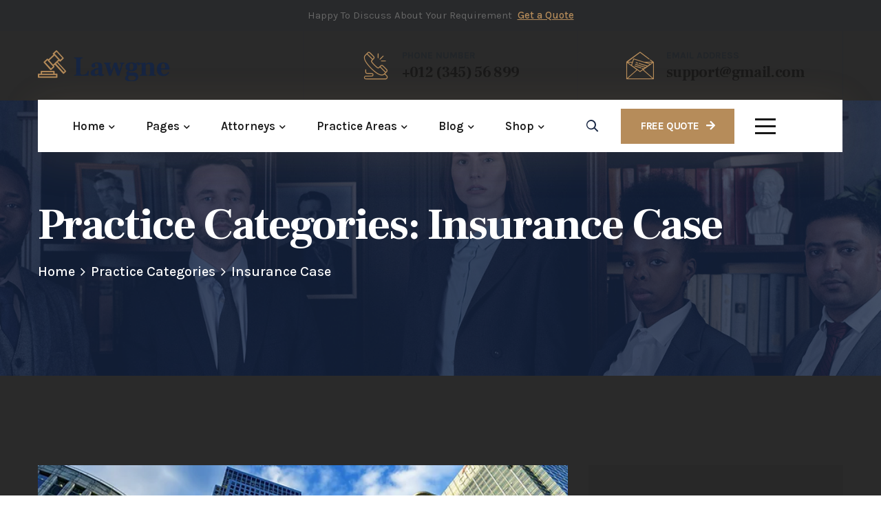

--- FILE ---
content_type: text/html; charset=UTF-8
request_url: https://lawpls.ge/practice-category/insurance-case/
body_size: 27858
content:
<!doctype html>
<html lang="en-US">
<head>
    <link rel="icon" href="/wp-content/uploads/2022/09/Screenshot-2022-11-10-at-11.34.36.png" type="image/png">
    <meta charset="UTF-8">
    <meta name="viewport" content="width=device-width, initial-scale=1">
    <link rel="profile" href="//gmpg.org/xfn/11">
    <title>Insurance Case &#8211; PLS &#8211; Professional Legal Services</title>
<meta name='robots' content='max-image-preview:large' />
<link rel='dns-prefetch' href='//fonts.googleapis.com' />
<link rel="alternate" type="application/rss+xml" title="PLS - Professional Legal Services &raquo; Feed" href="https://lawpls.ge/feed/" />
<link rel="alternate" type="application/rss+xml" title="PLS - Professional Legal Services &raquo; Comments Feed" href="https://lawpls.ge/comments/feed/" />
<link rel="alternate" type="application/rss+xml" title="PLS - Professional Legal Services &raquo; Insurance Case Practice Categories Feed" href="https://lawpls.ge/practice-category/insurance-case/feed/" />
<style id='wp-img-auto-sizes-contain-inline-css'>
img:is([sizes=auto i],[sizes^="auto," i]){contain-intrinsic-size:3000px 1500px}
/*# sourceURL=wp-img-auto-sizes-contain-inline-css */
</style>
<style id='wp-emoji-styles-inline-css'>

	img.wp-smiley, img.emoji {
		display: inline !important;
		border: none !important;
		box-shadow: none !important;
		height: 1em !important;
		width: 1em !important;
		margin: 0 0.07em !important;
		vertical-align: -0.1em !important;
		background: none !important;
		padding: 0 !important;
	}
/*# sourceURL=wp-emoji-styles-inline-css */
</style>
<link rel='stylesheet' id='wp-block-library-css' href='https://lawpls.ge/wp-includes/css/dist/block-library/style.min.css?ver=6.9' media='all' />
<style id='global-styles-inline-css'>
:root{--wp--preset--aspect-ratio--square: 1;--wp--preset--aspect-ratio--4-3: 4/3;--wp--preset--aspect-ratio--3-4: 3/4;--wp--preset--aspect-ratio--3-2: 3/2;--wp--preset--aspect-ratio--2-3: 2/3;--wp--preset--aspect-ratio--16-9: 16/9;--wp--preset--aspect-ratio--9-16: 9/16;--wp--preset--color--black: #000000;--wp--preset--color--cyan-bluish-gray: #abb8c3;--wp--preset--color--white: #ffffff;--wp--preset--color--pale-pink: #f78da7;--wp--preset--color--vivid-red: #cf2e2e;--wp--preset--color--luminous-vivid-orange: #ff6900;--wp--preset--color--luminous-vivid-amber: #fcb900;--wp--preset--color--light-green-cyan: #7bdcb5;--wp--preset--color--vivid-green-cyan: #00d084;--wp--preset--color--pale-cyan-blue: #8ed1fc;--wp--preset--color--vivid-cyan-blue: #0693e3;--wp--preset--color--vivid-purple: #9b51e0;--wp--preset--gradient--vivid-cyan-blue-to-vivid-purple: linear-gradient(135deg,rgb(6,147,227) 0%,rgb(155,81,224) 100%);--wp--preset--gradient--light-green-cyan-to-vivid-green-cyan: linear-gradient(135deg,rgb(122,220,180) 0%,rgb(0,208,130) 100%);--wp--preset--gradient--luminous-vivid-amber-to-luminous-vivid-orange: linear-gradient(135deg,rgb(252,185,0) 0%,rgb(255,105,0) 100%);--wp--preset--gradient--luminous-vivid-orange-to-vivid-red: linear-gradient(135deg,rgb(255,105,0) 0%,rgb(207,46,46) 100%);--wp--preset--gradient--very-light-gray-to-cyan-bluish-gray: linear-gradient(135deg,rgb(238,238,238) 0%,rgb(169,184,195) 100%);--wp--preset--gradient--cool-to-warm-spectrum: linear-gradient(135deg,rgb(74,234,220) 0%,rgb(151,120,209) 20%,rgb(207,42,186) 40%,rgb(238,44,130) 60%,rgb(251,105,98) 80%,rgb(254,248,76) 100%);--wp--preset--gradient--blush-light-purple: linear-gradient(135deg,rgb(255,206,236) 0%,rgb(152,150,240) 100%);--wp--preset--gradient--blush-bordeaux: linear-gradient(135deg,rgb(254,205,165) 0%,rgb(254,45,45) 50%,rgb(107,0,62) 100%);--wp--preset--gradient--luminous-dusk: linear-gradient(135deg,rgb(255,203,112) 0%,rgb(199,81,192) 50%,rgb(65,88,208) 100%);--wp--preset--gradient--pale-ocean: linear-gradient(135deg,rgb(255,245,203) 0%,rgb(182,227,212) 50%,rgb(51,167,181) 100%);--wp--preset--gradient--electric-grass: linear-gradient(135deg,rgb(202,248,128) 0%,rgb(113,206,126) 100%);--wp--preset--gradient--midnight: linear-gradient(135deg,rgb(2,3,129) 0%,rgb(40,116,252) 100%);--wp--preset--font-size--small: 13px;--wp--preset--font-size--medium: 20px;--wp--preset--font-size--large: 36px;--wp--preset--font-size--x-large: 42px;--wp--preset--spacing--20: 0.44rem;--wp--preset--spacing--30: 0.67rem;--wp--preset--spacing--40: 1rem;--wp--preset--spacing--50: 1.5rem;--wp--preset--spacing--60: 2.25rem;--wp--preset--spacing--70: 3.38rem;--wp--preset--spacing--80: 5.06rem;--wp--preset--shadow--natural: 6px 6px 9px rgba(0, 0, 0, 0.2);--wp--preset--shadow--deep: 12px 12px 50px rgba(0, 0, 0, 0.4);--wp--preset--shadow--sharp: 6px 6px 0px rgba(0, 0, 0, 0.2);--wp--preset--shadow--outlined: 6px 6px 0px -3px rgb(255, 255, 255), 6px 6px rgb(0, 0, 0);--wp--preset--shadow--crisp: 6px 6px 0px rgb(0, 0, 0);}:where(.is-layout-flex){gap: 0.5em;}:where(.is-layout-grid){gap: 0.5em;}body .is-layout-flex{display: flex;}.is-layout-flex{flex-wrap: wrap;align-items: center;}.is-layout-flex > :is(*, div){margin: 0;}body .is-layout-grid{display: grid;}.is-layout-grid > :is(*, div){margin: 0;}:where(.wp-block-columns.is-layout-flex){gap: 2em;}:where(.wp-block-columns.is-layout-grid){gap: 2em;}:where(.wp-block-post-template.is-layout-flex){gap: 1.25em;}:where(.wp-block-post-template.is-layout-grid){gap: 1.25em;}.has-black-color{color: var(--wp--preset--color--black) !important;}.has-cyan-bluish-gray-color{color: var(--wp--preset--color--cyan-bluish-gray) !important;}.has-white-color{color: var(--wp--preset--color--white) !important;}.has-pale-pink-color{color: var(--wp--preset--color--pale-pink) !important;}.has-vivid-red-color{color: var(--wp--preset--color--vivid-red) !important;}.has-luminous-vivid-orange-color{color: var(--wp--preset--color--luminous-vivid-orange) !important;}.has-luminous-vivid-amber-color{color: var(--wp--preset--color--luminous-vivid-amber) !important;}.has-light-green-cyan-color{color: var(--wp--preset--color--light-green-cyan) !important;}.has-vivid-green-cyan-color{color: var(--wp--preset--color--vivid-green-cyan) !important;}.has-pale-cyan-blue-color{color: var(--wp--preset--color--pale-cyan-blue) !important;}.has-vivid-cyan-blue-color{color: var(--wp--preset--color--vivid-cyan-blue) !important;}.has-vivid-purple-color{color: var(--wp--preset--color--vivid-purple) !important;}.has-black-background-color{background-color: var(--wp--preset--color--black) !important;}.has-cyan-bluish-gray-background-color{background-color: var(--wp--preset--color--cyan-bluish-gray) !important;}.has-white-background-color{background-color: var(--wp--preset--color--white) !important;}.has-pale-pink-background-color{background-color: var(--wp--preset--color--pale-pink) !important;}.has-vivid-red-background-color{background-color: var(--wp--preset--color--vivid-red) !important;}.has-luminous-vivid-orange-background-color{background-color: var(--wp--preset--color--luminous-vivid-orange) !important;}.has-luminous-vivid-amber-background-color{background-color: var(--wp--preset--color--luminous-vivid-amber) !important;}.has-light-green-cyan-background-color{background-color: var(--wp--preset--color--light-green-cyan) !important;}.has-vivid-green-cyan-background-color{background-color: var(--wp--preset--color--vivid-green-cyan) !important;}.has-pale-cyan-blue-background-color{background-color: var(--wp--preset--color--pale-cyan-blue) !important;}.has-vivid-cyan-blue-background-color{background-color: var(--wp--preset--color--vivid-cyan-blue) !important;}.has-vivid-purple-background-color{background-color: var(--wp--preset--color--vivid-purple) !important;}.has-black-border-color{border-color: var(--wp--preset--color--black) !important;}.has-cyan-bluish-gray-border-color{border-color: var(--wp--preset--color--cyan-bluish-gray) !important;}.has-white-border-color{border-color: var(--wp--preset--color--white) !important;}.has-pale-pink-border-color{border-color: var(--wp--preset--color--pale-pink) !important;}.has-vivid-red-border-color{border-color: var(--wp--preset--color--vivid-red) !important;}.has-luminous-vivid-orange-border-color{border-color: var(--wp--preset--color--luminous-vivid-orange) !important;}.has-luminous-vivid-amber-border-color{border-color: var(--wp--preset--color--luminous-vivid-amber) !important;}.has-light-green-cyan-border-color{border-color: var(--wp--preset--color--light-green-cyan) !important;}.has-vivid-green-cyan-border-color{border-color: var(--wp--preset--color--vivid-green-cyan) !important;}.has-pale-cyan-blue-border-color{border-color: var(--wp--preset--color--pale-cyan-blue) !important;}.has-vivid-cyan-blue-border-color{border-color: var(--wp--preset--color--vivid-cyan-blue) !important;}.has-vivid-purple-border-color{border-color: var(--wp--preset--color--vivid-purple) !important;}.has-vivid-cyan-blue-to-vivid-purple-gradient-background{background: var(--wp--preset--gradient--vivid-cyan-blue-to-vivid-purple) !important;}.has-light-green-cyan-to-vivid-green-cyan-gradient-background{background: var(--wp--preset--gradient--light-green-cyan-to-vivid-green-cyan) !important;}.has-luminous-vivid-amber-to-luminous-vivid-orange-gradient-background{background: var(--wp--preset--gradient--luminous-vivid-amber-to-luminous-vivid-orange) !important;}.has-luminous-vivid-orange-to-vivid-red-gradient-background{background: var(--wp--preset--gradient--luminous-vivid-orange-to-vivid-red) !important;}.has-very-light-gray-to-cyan-bluish-gray-gradient-background{background: var(--wp--preset--gradient--very-light-gray-to-cyan-bluish-gray) !important;}.has-cool-to-warm-spectrum-gradient-background{background: var(--wp--preset--gradient--cool-to-warm-spectrum) !important;}.has-blush-light-purple-gradient-background{background: var(--wp--preset--gradient--blush-light-purple) !important;}.has-blush-bordeaux-gradient-background{background: var(--wp--preset--gradient--blush-bordeaux) !important;}.has-luminous-dusk-gradient-background{background: var(--wp--preset--gradient--luminous-dusk) !important;}.has-pale-ocean-gradient-background{background: var(--wp--preset--gradient--pale-ocean) !important;}.has-electric-grass-gradient-background{background: var(--wp--preset--gradient--electric-grass) !important;}.has-midnight-gradient-background{background: var(--wp--preset--gradient--midnight) !important;}.has-small-font-size{font-size: var(--wp--preset--font-size--small) !important;}.has-medium-font-size{font-size: var(--wp--preset--font-size--medium) !important;}.has-large-font-size{font-size: var(--wp--preset--font-size--large) !important;}.has-x-large-font-size{font-size: var(--wp--preset--font-size--x-large) !important;}
/*# sourceURL=global-styles-inline-css */
</style>

<style id='classic-theme-styles-inline-css'>
/*! This file is auto-generated */
.wp-block-button__link{color:#fff;background-color:#32373c;border-radius:9999px;box-shadow:none;text-decoration:none;padding:calc(.667em + 2px) calc(1.333em + 2px);font-size:1.125em}.wp-block-file__button{background:#32373c;color:#fff;text-decoration:none}
/*# sourceURL=/wp-includes/css/classic-themes.min.css */
</style>
<style id='extendify-gutenberg-patterns-and-templates-utilities-inline-css'>
.ext-absolute{position:absolute!important}.ext-relative{position:relative!important}.ext-top-base{top:var(--wp--style--block-gap,1.75rem)!important}.ext-top-lg{top:var(--extendify--spacing--large,3rem)!important}.ext--top-base{top:calc(var(--wp--style--block-gap, 1.75rem)*-1)!important}.ext--top-lg{top:calc(var(--extendify--spacing--large, 3rem)*-1)!important}.ext-right-base{right:var(--wp--style--block-gap,1.75rem)!important}.ext-right-lg{right:var(--extendify--spacing--large,3rem)!important}.ext--right-base{right:calc(var(--wp--style--block-gap, 1.75rem)*-1)!important}.ext--right-lg{right:calc(var(--extendify--spacing--large, 3rem)*-1)!important}.ext-bottom-base{bottom:var(--wp--style--block-gap,1.75rem)!important}.ext-bottom-lg{bottom:var(--extendify--spacing--large,3rem)!important}.ext--bottom-base{bottom:calc(var(--wp--style--block-gap, 1.75rem)*-1)!important}.ext--bottom-lg{bottom:calc(var(--extendify--spacing--large, 3rem)*-1)!important}.ext-left-base{left:var(--wp--style--block-gap,1.75rem)!important}.ext-left-lg{left:var(--extendify--spacing--large,3rem)!important}.ext--left-base{left:calc(var(--wp--style--block-gap, 1.75rem)*-1)!important}.ext--left-lg{left:calc(var(--extendify--spacing--large, 3rem)*-1)!important}.ext-order-1{order:1!important}.ext-order-2{order:2!important}.ext-col-auto{grid-column:auto!important}.ext-col-span-1{grid-column:span 1/span 1!important}.ext-col-span-2{grid-column:span 2/span 2!important}.ext-col-span-3{grid-column:span 3/span 3!important}.ext-col-span-4{grid-column:span 4/span 4!important}.ext-col-span-5{grid-column:span 5/span 5!important}.ext-col-span-6{grid-column:span 6/span 6!important}.ext-col-span-7{grid-column:span 7/span 7!important}.ext-col-span-8{grid-column:span 8/span 8!important}.ext-col-span-9{grid-column:span 9/span 9!important}.ext-col-span-10{grid-column:span 10/span 10!important}.ext-col-span-11{grid-column:span 11/span 11!important}.ext-col-span-12{grid-column:span 12/span 12!important}.ext-col-span-full{grid-column:1/-1!important}.ext-col-start-1{grid-column-start:1!important}.ext-col-start-2{grid-column-start:2!important}.ext-col-start-3{grid-column-start:3!important}.ext-col-start-4{grid-column-start:4!important}.ext-col-start-5{grid-column-start:5!important}.ext-col-start-6{grid-column-start:6!important}.ext-col-start-7{grid-column-start:7!important}.ext-col-start-8{grid-column-start:8!important}.ext-col-start-9{grid-column-start:9!important}.ext-col-start-10{grid-column-start:10!important}.ext-col-start-11{grid-column-start:11!important}.ext-col-start-12{grid-column-start:12!important}.ext-col-start-13{grid-column-start:13!important}.ext-col-start-auto{grid-column-start:auto!important}.ext-col-end-1{grid-column-end:1!important}.ext-col-end-2{grid-column-end:2!important}.ext-col-end-3{grid-column-end:3!important}.ext-col-end-4{grid-column-end:4!important}.ext-col-end-5{grid-column-end:5!important}.ext-col-end-6{grid-column-end:6!important}.ext-col-end-7{grid-column-end:7!important}.ext-col-end-8{grid-column-end:8!important}.ext-col-end-9{grid-column-end:9!important}.ext-col-end-10{grid-column-end:10!important}.ext-col-end-11{grid-column-end:11!important}.ext-col-end-12{grid-column-end:12!important}.ext-col-end-13{grid-column-end:13!important}.ext-col-end-auto{grid-column-end:auto!important}.ext-row-auto{grid-row:auto!important}.ext-row-span-1{grid-row:span 1/span 1!important}.ext-row-span-2{grid-row:span 2/span 2!important}.ext-row-span-3{grid-row:span 3/span 3!important}.ext-row-span-4{grid-row:span 4/span 4!important}.ext-row-span-5{grid-row:span 5/span 5!important}.ext-row-span-6{grid-row:span 6/span 6!important}.ext-row-span-full{grid-row:1/-1!important}.ext-row-start-1{grid-row-start:1!important}.ext-row-start-2{grid-row-start:2!important}.ext-row-start-3{grid-row-start:3!important}.ext-row-start-4{grid-row-start:4!important}.ext-row-start-5{grid-row-start:5!important}.ext-row-start-6{grid-row-start:6!important}.ext-row-start-7{grid-row-start:7!important}.ext-row-start-auto{grid-row-start:auto!important}.ext-row-end-1{grid-row-end:1!important}.ext-row-end-2{grid-row-end:2!important}.ext-row-end-3{grid-row-end:3!important}.ext-row-end-4{grid-row-end:4!important}.ext-row-end-5{grid-row-end:5!important}.ext-row-end-6{grid-row-end:6!important}.ext-row-end-7{grid-row-end:7!important}.ext-row-end-auto{grid-row-end:auto!important}.ext-m-0:not([style*=margin]){margin:0!important}.ext-m-auto:not([style*=margin]){margin:auto!important}.ext-m-base:not([style*=margin]){margin:var(--wp--style--block-gap,1.75rem)!important}.ext-m-lg:not([style*=margin]){margin:var(--extendify--spacing--large,3rem)!important}.ext--m-base:not([style*=margin]){margin:calc(var(--wp--style--block-gap, 1.75rem)*-1)!important}.ext--m-lg:not([style*=margin]){margin:calc(var(--extendify--spacing--large, 3rem)*-1)!important}.ext-mx-0:not([style*=margin]){margin-left:0!important;margin-right:0!important}.ext-mx-auto:not([style*=margin]){margin-left:auto!important;margin-right:auto!important}.ext-mx-base:not([style*=margin]){margin-left:var(--wp--style--block-gap,1.75rem)!important;margin-right:var(--wp--style--block-gap,1.75rem)!important}.ext-mx-lg:not([style*=margin]){margin-left:var(--extendify--spacing--large,3rem)!important;margin-right:var(--extendify--spacing--large,3rem)!important}.ext--mx-base:not([style*=margin]){margin-left:calc(var(--wp--style--block-gap, 1.75rem)*-1)!important;margin-right:calc(var(--wp--style--block-gap, 1.75rem)*-1)!important}.ext--mx-lg:not([style*=margin]){margin-left:calc(var(--extendify--spacing--large, 3rem)*-1)!important;margin-right:calc(var(--extendify--spacing--large, 3rem)*-1)!important}.ext-my-0:not([style*=margin]){margin-bottom:0!important;margin-top:0!important}.ext-my-auto:not([style*=margin]){margin-bottom:auto!important;margin-top:auto!important}.ext-my-base:not([style*=margin]){margin-bottom:var(--wp--style--block-gap,1.75rem)!important;margin-top:var(--wp--style--block-gap,1.75rem)!important}.ext-my-lg:not([style*=margin]){margin-bottom:var(--extendify--spacing--large,3rem)!important;margin-top:var(--extendify--spacing--large,3rem)!important}.ext--my-base:not([style*=margin]){margin-bottom:calc(var(--wp--style--block-gap, 1.75rem)*-1)!important;margin-top:calc(var(--wp--style--block-gap, 1.75rem)*-1)!important}.ext--my-lg:not([style*=margin]){margin-bottom:calc(var(--extendify--spacing--large, 3rem)*-1)!important;margin-top:calc(var(--extendify--spacing--large, 3rem)*-1)!important}.ext-mt-0:not([style*=margin]){margin-top:0!important}.ext-mt-auto:not([style*=margin]){margin-top:auto!important}.ext-mt-base:not([style*=margin]){margin-top:var(--wp--style--block-gap,1.75rem)!important}.ext-mt-lg:not([style*=margin]){margin-top:var(--extendify--spacing--large,3rem)!important}.ext--mt-base:not([style*=margin]){margin-top:calc(var(--wp--style--block-gap, 1.75rem)*-1)!important}.ext--mt-lg:not([style*=margin]){margin-top:calc(var(--extendify--spacing--large, 3rem)*-1)!important}.ext-mr-0:not([style*=margin]){margin-right:0!important}.ext-mr-auto:not([style*=margin]){margin-right:auto!important}.ext-mr-base:not([style*=margin]){margin-right:var(--wp--style--block-gap,1.75rem)!important}.ext-mr-lg:not([style*=margin]){margin-right:var(--extendify--spacing--large,3rem)!important}.ext--mr-base:not([style*=margin]){margin-right:calc(var(--wp--style--block-gap, 1.75rem)*-1)!important}.ext--mr-lg:not([style*=margin]){margin-right:calc(var(--extendify--spacing--large, 3rem)*-1)!important}.ext-mb-0:not([style*=margin]){margin-bottom:0!important}.ext-mb-auto:not([style*=margin]){margin-bottom:auto!important}.ext-mb-base:not([style*=margin]){margin-bottom:var(--wp--style--block-gap,1.75rem)!important}.ext-mb-lg:not([style*=margin]){margin-bottom:var(--extendify--spacing--large,3rem)!important}.ext--mb-base:not([style*=margin]){margin-bottom:calc(var(--wp--style--block-gap, 1.75rem)*-1)!important}.ext--mb-lg:not([style*=margin]){margin-bottom:calc(var(--extendify--spacing--large, 3rem)*-1)!important}.ext-ml-0:not([style*=margin]){margin-left:0!important}.ext-ml-auto:not([style*=margin]){margin-left:auto!important}.ext-ml-base:not([style*=margin]){margin-left:var(--wp--style--block-gap,1.75rem)!important}.ext-ml-lg:not([style*=margin]){margin-left:var(--extendify--spacing--large,3rem)!important}.ext--ml-base:not([style*=margin]){margin-left:calc(var(--wp--style--block-gap, 1.75rem)*-1)!important}.ext--ml-lg:not([style*=margin]){margin-left:calc(var(--extendify--spacing--large, 3rem)*-1)!important}.ext-block{display:block!important}.ext-inline-block{display:inline-block!important}.ext-inline{display:inline!important}.ext-flex{display:flex!important}.ext-inline-flex{display:inline-flex!important}.ext-grid{display:grid!important}.ext-inline-grid{display:inline-grid!important}.ext-hidden{display:none!important}.ext-w-auto{width:auto!important}.ext-w-full{width:100%!important}.ext-max-w-full{max-width:100%!important}.ext-flex-1{flex:1 1 0%!important}.ext-flex-auto{flex:1 1 auto!important}.ext-flex-initial{flex:0 1 auto!important}.ext-flex-none{flex:none!important}.ext-flex-shrink-0{flex-shrink:0!important}.ext-flex-shrink{flex-shrink:1!important}.ext-flex-grow-0{flex-grow:0!important}.ext-flex-grow{flex-grow:1!important}.ext-list-none{list-style-type:none!important}.ext-grid-cols-1{grid-template-columns:repeat(1,minmax(0,1fr))!important}.ext-grid-cols-2{grid-template-columns:repeat(2,minmax(0,1fr))!important}.ext-grid-cols-3{grid-template-columns:repeat(3,minmax(0,1fr))!important}.ext-grid-cols-4{grid-template-columns:repeat(4,minmax(0,1fr))!important}.ext-grid-cols-5{grid-template-columns:repeat(5,minmax(0,1fr))!important}.ext-grid-cols-6{grid-template-columns:repeat(6,minmax(0,1fr))!important}.ext-grid-cols-7{grid-template-columns:repeat(7,minmax(0,1fr))!important}.ext-grid-cols-8{grid-template-columns:repeat(8,minmax(0,1fr))!important}.ext-grid-cols-9{grid-template-columns:repeat(9,minmax(0,1fr))!important}.ext-grid-cols-10{grid-template-columns:repeat(10,minmax(0,1fr))!important}.ext-grid-cols-11{grid-template-columns:repeat(11,minmax(0,1fr))!important}.ext-grid-cols-12{grid-template-columns:repeat(12,minmax(0,1fr))!important}.ext-grid-cols-none{grid-template-columns:none!important}.ext-grid-rows-1{grid-template-rows:repeat(1,minmax(0,1fr))!important}.ext-grid-rows-2{grid-template-rows:repeat(2,minmax(0,1fr))!important}.ext-grid-rows-3{grid-template-rows:repeat(3,minmax(0,1fr))!important}.ext-grid-rows-4{grid-template-rows:repeat(4,minmax(0,1fr))!important}.ext-grid-rows-5{grid-template-rows:repeat(5,minmax(0,1fr))!important}.ext-grid-rows-6{grid-template-rows:repeat(6,minmax(0,1fr))!important}.ext-grid-rows-none{grid-template-rows:none!important}.ext-flex-row{flex-direction:row!important}.ext-flex-row-reverse{flex-direction:row-reverse!important}.ext-flex-col{flex-direction:column!important}.ext-flex-col-reverse{flex-direction:column-reverse!important}.ext-flex-wrap{flex-wrap:wrap!important}.ext-flex-wrap-reverse{flex-wrap:wrap-reverse!important}.ext-flex-nowrap{flex-wrap:nowrap!important}.ext-items-start{align-items:flex-start!important}.ext-items-end{align-items:flex-end!important}.ext-items-center{align-items:center!important}.ext-items-baseline{align-items:baseline!important}.ext-items-stretch{align-items:stretch!important}.ext-justify-start{justify-content:flex-start!important}.ext-justify-end{justify-content:flex-end!important}.ext-justify-center{justify-content:center!important}.ext-justify-between{justify-content:space-between!important}.ext-justify-around{justify-content:space-around!important}.ext-justify-evenly{justify-content:space-evenly!important}.ext-justify-items-start{justify-items:start!important}.ext-justify-items-end{justify-items:end!important}.ext-justify-items-center{justify-items:center!important}.ext-justify-items-stretch{justify-items:stretch!important}.ext-gap-0{gap:0!important}.ext-gap-base{gap:var(--wp--style--block-gap,1.75rem)!important}.ext-gap-lg{gap:var(--extendify--spacing--large,3rem)!important}.ext-gap-x-0{-moz-column-gap:0!important;column-gap:0!important}.ext-gap-x-base{-moz-column-gap:var(--wp--style--block-gap,1.75rem)!important;column-gap:var(--wp--style--block-gap,1.75rem)!important}.ext-gap-x-lg{-moz-column-gap:var(--extendify--spacing--large,3rem)!important;column-gap:var(--extendify--spacing--large,3rem)!important}.ext-gap-y-0{row-gap:0!important}.ext-gap-y-base{row-gap:var(--wp--style--block-gap,1.75rem)!important}.ext-gap-y-lg{row-gap:var(--extendify--spacing--large,3rem)!important}.ext-justify-self-auto{justify-self:auto!important}.ext-justify-self-start{justify-self:start!important}.ext-justify-self-end{justify-self:end!important}.ext-justify-self-center{justify-self:center!important}.ext-justify-self-stretch{justify-self:stretch!important}.ext-rounded-none{border-radius:0!important}.ext-rounded-full{border-radius:9999px!important}.ext-rounded-t-none{border-top-left-radius:0!important;border-top-right-radius:0!important}.ext-rounded-t-full{border-top-left-radius:9999px!important;border-top-right-radius:9999px!important}.ext-rounded-r-none{border-bottom-right-radius:0!important;border-top-right-radius:0!important}.ext-rounded-r-full{border-bottom-right-radius:9999px!important;border-top-right-radius:9999px!important}.ext-rounded-b-none{border-bottom-left-radius:0!important;border-bottom-right-radius:0!important}.ext-rounded-b-full{border-bottom-left-radius:9999px!important;border-bottom-right-radius:9999px!important}.ext-rounded-l-none{border-bottom-left-radius:0!important;border-top-left-radius:0!important}.ext-rounded-l-full{border-bottom-left-radius:9999px!important;border-top-left-radius:9999px!important}.ext-rounded-tl-none{border-top-left-radius:0!important}.ext-rounded-tl-full{border-top-left-radius:9999px!important}.ext-rounded-tr-none{border-top-right-radius:0!important}.ext-rounded-tr-full{border-top-right-radius:9999px!important}.ext-rounded-br-none{border-bottom-right-radius:0!important}.ext-rounded-br-full{border-bottom-right-radius:9999px!important}.ext-rounded-bl-none{border-bottom-left-radius:0!important}.ext-rounded-bl-full{border-bottom-left-radius:9999px!important}.ext-border-0{border-width:0!important}.ext-border-t-0{border-top-width:0!important}.ext-border-r-0{border-right-width:0!important}.ext-border-b-0{border-bottom-width:0!important}.ext-border-l-0{border-left-width:0!important}.ext-p-0:not([style*=padding]){padding:0!important}.ext-p-base:not([style*=padding]){padding:var(--wp--style--block-gap,1.75rem)!important}.ext-p-lg:not([style*=padding]){padding:var(--extendify--spacing--large,3rem)!important}.ext-px-0:not([style*=padding]){padding-left:0!important;padding-right:0!important}.ext-px-base:not([style*=padding]){padding-left:var(--wp--style--block-gap,1.75rem)!important;padding-right:var(--wp--style--block-gap,1.75rem)!important}.ext-px-lg:not([style*=padding]){padding-left:var(--extendify--spacing--large,3rem)!important;padding-right:var(--extendify--spacing--large,3rem)!important}.ext-py-0:not([style*=padding]){padding-bottom:0!important;padding-top:0!important}.ext-py-base:not([style*=padding]){padding-bottom:var(--wp--style--block-gap,1.75rem)!important;padding-top:var(--wp--style--block-gap,1.75rem)!important}.ext-py-lg:not([style*=padding]){padding-bottom:var(--extendify--spacing--large,3rem)!important;padding-top:var(--extendify--spacing--large,3rem)!important}.ext-pt-0:not([style*=padding]){padding-top:0!important}.ext-pt-base:not([style*=padding]){padding-top:var(--wp--style--block-gap,1.75rem)!important}.ext-pt-lg:not([style*=padding]){padding-top:var(--extendify--spacing--large,3rem)!important}.ext-pr-0:not([style*=padding]){padding-right:0!important}.ext-pr-base:not([style*=padding]){padding-right:var(--wp--style--block-gap,1.75rem)!important}.ext-pr-lg:not([style*=padding]){padding-right:var(--extendify--spacing--large,3rem)!important}.ext-pb-0:not([style*=padding]){padding-bottom:0!important}.ext-pb-base:not([style*=padding]){padding-bottom:var(--wp--style--block-gap,1.75rem)!important}.ext-pb-lg:not([style*=padding]){padding-bottom:var(--extendify--spacing--large,3rem)!important}.ext-pl-0:not([style*=padding]){padding-left:0!important}.ext-pl-base:not([style*=padding]){padding-left:var(--wp--style--block-gap,1.75rem)!important}.ext-pl-lg:not([style*=padding]){padding-left:var(--extendify--spacing--large,3rem)!important}.ext-text-left{text-align:left!important}.ext-text-center{text-align:center!important}.ext-text-right{text-align:right!important}.ext-leading-none{line-height:1!important}.ext-leading-tight{line-height:1.25!important}.ext-leading-snug{line-height:1.375!important}.ext-leading-normal{line-height:1.5!important}.ext-leading-relaxed{line-height:1.625!important}.ext-leading-loose{line-height:2!important}.ext-aspect-square img{aspect-ratio:1/1;-o-object-fit:cover;object-fit:cover}.ext-aspect-landscape img{aspect-ratio:4/3;-o-object-fit:cover;object-fit:cover}.ext-aspect-landscape-wide img{aspect-ratio:16/9;-o-object-fit:cover;object-fit:cover}.ext-aspect-portrait img{aspect-ratio:3/4;-o-object-fit:cover;object-fit:cover}.ext-aspect-landscape .components-resizable-box__container,.ext-aspect-landscape-wide .components-resizable-box__container,.ext-aspect-portrait .components-resizable-box__container,.ext-aspect-square .components-resizable-box__container{height:auto!important}.clip-path--rhombus img{-webkit-clip-path:polygon(15% 6%,80% 29%,84% 93%,23% 69%);clip-path:polygon(15% 6%,80% 29%,84% 93%,23% 69%)}.clip-path--diamond img{-webkit-clip-path:polygon(5% 29%,60% 2%,91% 64%,36% 89%);clip-path:polygon(5% 29%,60% 2%,91% 64%,36% 89%)}.clip-path--rhombus-alt img{-webkit-clip-path:polygon(14% 9%,85% 24%,91% 89%,19% 76%);clip-path:polygon(14% 9%,85% 24%,91% 89%,19% 76%)}.wp-block-columns[class*=fullwidth-cols]{margin-bottom:unset}.wp-block-column.editor\:pointer-events-none{margin-bottom:0!important;margin-top:0!important}.is-root-container.block-editor-block-list__layout>[data-align=full]:not(:first-of-type)>.wp-block-column.editor\:pointer-events-none,.is-root-container.block-editor-block-list__layout>[data-align=wide]>.wp-block-column.editor\:pointer-events-none{margin-top:calc(var(--wp--style--block-gap, 28px)*-1)!important}.ext .wp-block-columns .wp-block-column[style*=padding]{padding-left:0!important;padding-right:0!important}.ext .wp-block-columns+.wp-block-columns:not([class*=mt-]):not([class*=my-]):not([style*=margin]){margin-top:0!important}[class*=fullwidth-cols] .wp-block-column:first-child,[class*=fullwidth-cols] .wp-block-group:first-child{margin-top:0}[class*=fullwidth-cols] .wp-block-column:last-child,[class*=fullwidth-cols] .wp-block-group:last-child{margin-bottom:0}[class*=fullwidth-cols] .wp-block-column:first-child>*,[class*=fullwidth-cols] .wp-block-column>:first-child{margin-top:0}.ext .is-not-stacked-on-mobile .wp-block-column,[class*=fullwidth-cols] .wp-block-column>:last-child{margin-bottom:0}.wp-block-columns[class*=fullwidth-cols]:not(.is-not-stacked-on-mobile)>.wp-block-column:not(:last-child){margin-bottom:var(--wp--style--block-gap,1.75rem)}@media (min-width:782px){.wp-block-columns[class*=fullwidth-cols]:not(.is-not-stacked-on-mobile)>.wp-block-column:not(:last-child){margin-bottom:0}}.wp-block-columns[class*=fullwidth-cols].is-not-stacked-on-mobile>.wp-block-column{margin-bottom:0!important}@media (min-width:600px) and (max-width:781px){.wp-block-columns[class*=fullwidth-cols]:not(.is-not-stacked-on-mobile)>.wp-block-column:nth-child(2n){margin-left:var(--wp--style--block-gap,2em)}}@media (max-width:781px){.tablet\:fullwidth-cols.wp-block-columns:not(.is-not-stacked-on-mobile){flex-wrap:wrap}.tablet\:fullwidth-cols.wp-block-columns:not(.is-not-stacked-on-mobile)>.wp-block-column,.tablet\:fullwidth-cols.wp-block-columns:not(.is-not-stacked-on-mobile)>.wp-block-column:not([style*=margin]){margin-left:0!important}.tablet\:fullwidth-cols.wp-block-columns:not(.is-not-stacked-on-mobile)>.wp-block-column{flex-basis:100%!important}}@media (max-width:1079px){.desktop\:fullwidth-cols.wp-block-columns:not(.is-not-stacked-on-mobile){flex-wrap:wrap}.desktop\:fullwidth-cols.wp-block-columns:not(.is-not-stacked-on-mobile)>.wp-block-column,.desktop\:fullwidth-cols.wp-block-columns:not(.is-not-stacked-on-mobile)>.wp-block-column:not([style*=margin]){margin-left:0!important}.desktop\:fullwidth-cols.wp-block-columns:not(.is-not-stacked-on-mobile)>.wp-block-column{flex-basis:100%!important}.desktop\:fullwidth-cols.wp-block-columns:not(.is-not-stacked-on-mobile)>.wp-block-column:not(:last-child){margin-bottom:var(--wp--style--block-gap,1.75rem)!important}}.direction-rtl{direction:rtl}.direction-ltr{direction:ltr}.is-style-inline-list{padding-left:0!important}.is-style-inline-list li{list-style-type:none!important}@media (min-width:782px){.is-style-inline-list li{display:inline!important;margin-right:var(--wp--style--block-gap,1.75rem)!important}}@media (min-width:782px){.is-style-inline-list li:first-child{margin-left:0!important}}@media (min-width:782px){.is-style-inline-list li:last-child{margin-right:0!important}}.bring-to-front{position:relative;z-index:10}.text-stroke{-webkit-text-stroke-color:var(--wp--preset--color--background)}.text-stroke,.text-stroke--primary{-webkit-text-stroke-width:var(
        --wp--custom--typography--text-stroke-width,2px
    )}.text-stroke--primary{-webkit-text-stroke-color:var(--wp--preset--color--primary)}.text-stroke--secondary{-webkit-text-stroke-width:var(
        --wp--custom--typography--text-stroke-width,2px
    );-webkit-text-stroke-color:var(--wp--preset--color--secondary)}.editor\:no-caption .block-editor-rich-text__editable{display:none!important}.editor\:no-inserter .wp-block-column:not(.is-selected)>.block-list-appender,.editor\:no-inserter .wp-block-cover__inner-container>.block-list-appender,.editor\:no-inserter .wp-block-group__inner-container>.block-list-appender,.editor\:no-inserter>.block-list-appender{display:none}.editor\:no-resize .components-resizable-box__handle,.editor\:no-resize .components-resizable-box__handle:after,.editor\:no-resize .components-resizable-box__side-handle:before{display:none;pointer-events:none}.editor\:no-resize .components-resizable-box__container{display:block}.editor\:pointer-events-none{pointer-events:none}.is-style-angled{justify-content:flex-end}.ext .is-style-angled>[class*=_inner-container],.is-style-angled{align-items:center}.is-style-angled .wp-block-cover__image-background,.is-style-angled .wp-block-cover__video-background{-webkit-clip-path:polygon(0 0,30% 0,50% 100%,0 100%);clip-path:polygon(0 0,30% 0,50% 100%,0 100%);z-index:1}@media (min-width:782px){.is-style-angled .wp-block-cover__image-background,.is-style-angled .wp-block-cover__video-background{-webkit-clip-path:polygon(0 0,55% 0,65% 100%,0 100%);clip-path:polygon(0 0,55% 0,65% 100%,0 100%)}}.has-foreground-color{color:var(--wp--preset--color--foreground,#000)!important}.has-foreground-background-color{background-color:var(--wp--preset--color--foreground,#000)!important}.has-background-color{color:var(--wp--preset--color--background,#fff)!important}.has-background-background-color{background-color:var(--wp--preset--color--background,#fff)!important}.has-primary-color{color:var(--wp--preset--color--primary,#4b5563)!important}.has-primary-background-color{background-color:var(--wp--preset--color--primary,#4b5563)!important}.has-secondary-color{color:var(--wp--preset--color--secondary,#9ca3af)!important}.has-secondary-background-color{background-color:var(--wp--preset--color--secondary,#9ca3af)!important}.ext.has-text-color h1,.ext.has-text-color h2,.ext.has-text-color h3,.ext.has-text-color h4,.ext.has-text-color h5,.ext.has-text-color h6,.ext.has-text-color p{color:currentColor}.has-white-color{color:var(--wp--preset--color--white,#fff)!important}.has-black-color{color:var(--wp--preset--color--black,#000)!important}.has-ext-foreground-background-color{background-color:var(
        --wp--preset--color--foreground,var(--wp--preset--color--black,#000)
    )!important}.has-ext-primary-background-color{background-color:var(
        --wp--preset--color--primary,var(--wp--preset--color--cyan-bluish-gray,#000)
    )!important}.wp-block-button__link.has-black-background-color{border-color:var(--wp--preset--color--black,#000)}.wp-block-button__link.has-white-background-color{border-color:var(--wp--preset--color--white,#fff)}.has-ext-small-font-size{font-size:var(--wp--preset--font-size--ext-small)!important}.has-ext-medium-font-size{font-size:var(--wp--preset--font-size--ext-medium)!important}.has-ext-large-font-size{font-size:var(--wp--preset--font-size--ext-large)!important;line-height:1.2}.has-ext-x-large-font-size{font-size:var(--wp--preset--font-size--ext-x-large)!important;line-height:1}.has-ext-xx-large-font-size{font-size:var(--wp--preset--font-size--ext-xx-large)!important;line-height:1}.has-ext-x-large-font-size:not([style*=line-height]),.has-ext-xx-large-font-size:not([style*=line-height]){line-height:1.1}.ext .wp-block-group>*{margin-bottom:0;margin-top:0}.ext .wp-block-group>*+*{margin-bottom:0}.ext .wp-block-group>*+*,.ext h2{margin-top:var(--wp--style--block-gap,1.75rem)}.ext h2{margin-bottom:var(--wp--style--block-gap,1.75rem)}.has-ext-x-large-font-size+h3,.has-ext-x-large-font-size+p{margin-top:.5rem}.ext .wp-block-buttons>.wp-block-button.wp-block-button__width-25{min-width:12rem;width:calc(25% - var(--wp--style--block-gap, .5em)*.75)}.ext .ext-grid>[class*=_inner-container]{display:grid}.ext>[class*=_inner-container]>.ext-grid:not([class*=columns]),.ext>[class*=_inner-container]>.wp-block>.ext-grid:not([class*=columns]){display:initial!important}.ext .ext-grid-cols-1>[class*=_inner-container]{grid-template-columns:repeat(1,minmax(0,1fr))!important}.ext .ext-grid-cols-2>[class*=_inner-container]{grid-template-columns:repeat(2,minmax(0,1fr))!important}.ext .ext-grid-cols-3>[class*=_inner-container]{grid-template-columns:repeat(3,minmax(0,1fr))!important}.ext .ext-grid-cols-4>[class*=_inner-container]{grid-template-columns:repeat(4,minmax(0,1fr))!important}.ext .ext-grid-cols-5>[class*=_inner-container]{grid-template-columns:repeat(5,minmax(0,1fr))!important}.ext .ext-grid-cols-6>[class*=_inner-container]{grid-template-columns:repeat(6,minmax(0,1fr))!important}.ext .ext-grid-cols-7>[class*=_inner-container]{grid-template-columns:repeat(7,minmax(0,1fr))!important}.ext .ext-grid-cols-8>[class*=_inner-container]{grid-template-columns:repeat(8,minmax(0,1fr))!important}.ext .ext-grid-cols-9>[class*=_inner-container]{grid-template-columns:repeat(9,minmax(0,1fr))!important}.ext .ext-grid-cols-10>[class*=_inner-container]{grid-template-columns:repeat(10,minmax(0,1fr))!important}.ext .ext-grid-cols-11>[class*=_inner-container]{grid-template-columns:repeat(11,minmax(0,1fr))!important}.ext .ext-grid-cols-12>[class*=_inner-container]{grid-template-columns:repeat(12,minmax(0,1fr))!important}.ext .ext-grid-cols-13>[class*=_inner-container]{grid-template-columns:repeat(13,minmax(0,1fr))!important}.ext .ext-grid-cols-none>[class*=_inner-container]{grid-template-columns:none!important}.ext .ext-grid-rows-1>[class*=_inner-container]{grid-template-rows:repeat(1,minmax(0,1fr))!important}.ext .ext-grid-rows-2>[class*=_inner-container]{grid-template-rows:repeat(2,minmax(0,1fr))!important}.ext .ext-grid-rows-3>[class*=_inner-container]{grid-template-rows:repeat(3,minmax(0,1fr))!important}.ext .ext-grid-rows-4>[class*=_inner-container]{grid-template-rows:repeat(4,minmax(0,1fr))!important}.ext .ext-grid-rows-5>[class*=_inner-container]{grid-template-rows:repeat(5,minmax(0,1fr))!important}.ext .ext-grid-rows-6>[class*=_inner-container]{grid-template-rows:repeat(6,minmax(0,1fr))!important}.ext .ext-grid-rows-none>[class*=_inner-container]{grid-template-rows:none!important}.ext .ext-items-start>[class*=_inner-container]{align-items:flex-start!important}.ext .ext-items-end>[class*=_inner-container]{align-items:flex-end!important}.ext .ext-items-center>[class*=_inner-container]{align-items:center!important}.ext .ext-items-baseline>[class*=_inner-container]{align-items:baseline!important}.ext .ext-items-stretch>[class*=_inner-container]{align-items:stretch!important}.ext.wp-block-group>:last-child{margin-bottom:0}.ext .wp-block-group__inner-container{padding:0!important}.ext.has-background{padding-left:var(--wp--style--block-gap,1.75rem);padding-right:var(--wp--style--block-gap,1.75rem)}.ext [class*=inner-container]>.alignwide [class*=inner-container],.ext [class*=inner-container]>[data-align=wide] [class*=inner-container]{max-width:var(--responsive--alignwide-width,120rem)}.ext [class*=inner-container]>.alignwide [class*=inner-container]>*,.ext [class*=inner-container]>[data-align=wide] [class*=inner-container]>*{max-width:100%!important}.ext .wp-block-image{position:relative;text-align:center}.ext .wp-block-image img{display:inline-block;vertical-align:middle}body{--extendify--spacing--large:var(
        --wp--custom--spacing--large,clamp(2em,8vw,8em)
    );--wp--preset--font-size--ext-small:1rem;--wp--preset--font-size--ext-medium:1.125rem;--wp--preset--font-size--ext-large:clamp(1.65rem,3.5vw,2.15rem);--wp--preset--font-size--ext-x-large:clamp(3rem,6vw,4.75rem);--wp--preset--font-size--ext-xx-large:clamp(3.25rem,7.5vw,5.75rem);--wp--preset--color--black:#000;--wp--preset--color--white:#fff}.ext *{box-sizing:border-box}.block-editor-block-preview__content-iframe .ext [data-type="core/spacer"] .components-resizable-box__container{background:transparent!important}.block-editor-block-preview__content-iframe .ext [data-type="core/spacer"] .block-library-spacer__resize-container:before{display:none!important}.ext .wp-block-group__inner-container figure.wp-block-gallery.alignfull{margin-bottom:unset;margin-top:unset}.ext .alignwide{margin-left:auto!important;margin-right:auto!important}.is-root-container.block-editor-block-list__layout>[data-align=full]:not(:first-of-type)>.ext-my-0,.is-root-container.block-editor-block-list__layout>[data-align=wide]>.ext-my-0:not([style*=margin]){margin-top:calc(var(--wp--style--block-gap, 28px)*-1)!important}.block-editor-block-preview__content-iframe .preview\:min-h-50{min-height:50vw!important}.block-editor-block-preview__content-iframe .preview\:min-h-60{min-height:60vw!important}.block-editor-block-preview__content-iframe .preview\:min-h-70{min-height:70vw!important}.block-editor-block-preview__content-iframe .preview\:min-h-80{min-height:80vw!important}.block-editor-block-preview__content-iframe .preview\:min-h-100{min-height:100vw!important}.ext-mr-0.alignfull:not([style*=margin]):not([style*=margin]){margin-right:0!important}.ext-ml-0:not([style*=margin]):not([style*=margin]){margin-left:0!important}.is-root-container .wp-block[data-align=full]>.ext-mx-0:not([style*=margin]):not([style*=margin]){margin-left:calc(var(--wp--custom--spacing--outer, 0)*1)!important;margin-right:calc(var(--wp--custom--spacing--outer, 0)*1)!important;overflow:hidden;width:unset}@media (min-width:782px){.tablet\:ext-absolute{position:absolute!important}.tablet\:ext-relative{position:relative!important}.tablet\:ext-top-base{top:var(--wp--style--block-gap,1.75rem)!important}.tablet\:ext-top-lg{top:var(--extendify--spacing--large,3rem)!important}.tablet\:ext--top-base{top:calc(var(--wp--style--block-gap, 1.75rem)*-1)!important}.tablet\:ext--top-lg{top:calc(var(--extendify--spacing--large, 3rem)*-1)!important}.tablet\:ext-right-base{right:var(--wp--style--block-gap,1.75rem)!important}.tablet\:ext-right-lg{right:var(--extendify--spacing--large,3rem)!important}.tablet\:ext--right-base{right:calc(var(--wp--style--block-gap, 1.75rem)*-1)!important}.tablet\:ext--right-lg{right:calc(var(--extendify--spacing--large, 3rem)*-1)!important}.tablet\:ext-bottom-base{bottom:var(--wp--style--block-gap,1.75rem)!important}.tablet\:ext-bottom-lg{bottom:var(--extendify--spacing--large,3rem)!important}.tablet\:ext--bottom-base{bottom:calc(var(--wp--style--block-gap, 1.75rem)*-1)!important}.tablet\:ext--bottom-lg{bottom:calc(var(--extendify--spacing--large, 3rem)*-1)!important}.tablet\:ext-left-base{left:var(--wp--style--block-gap,1.75rem)!important}.tablet\:ext-left-lg{left:var(--extendify--spacing--large,3rem)!important}.tablet\:ext--left-base{left:calc(var(--wp--style--block-gap, 1.75rem)*-1)!important}.tablet\:ext--left-lg{left:calc(var(--extendify--spacing--large, 3rem)*-1)!important}.tablet\:ext-order-1{order:1!important}.tablet\:ext-order-2{order:2!important}.tablet\:ext-m-0:not([style*=margin]){margin:0!important}.tablet\:ext-m-auto:not([style*=margin]){margin:auto!important}.tablet\:ext-m-base:not([style*=margin]){margin:var(--wp--style--block-gap,1.75rem)!important}.tablet\:ext-m-lg:not([style*=margin]){margin:var(--extendify--spacing--large,3rem)!important}.tablet\:ext--m-base:not([style*=margin]){margin:calc(var(--wp--style--block-gap, 1.75rem)*-1)!important}.tablet\:ext--m-lg:not([style*=margin]){margin:calc(var(--extendify--spacing--large, 3rem)*-1)!important}.tablet\:ext-mx-0:not([style*=margin]){margin-left:0!important;margin-right:0!important}.tablet\:ext-mx-auto:not([style*=margin]){margin-left:auto!important;margin-right:auto!important}.tablet\:ext-mx-base:not([style*=margin]){margin-left:var(--wp--style--block-gap,1.75rem)!important;margin-right:var(--wp--style--block-gap,1.75rem)!important}.tablet\:ext-mx-lg:not([style*=margin]){margin-left:var(--extendify--spacing--large,3rem)!important;margin-right:var(--extendify--spacing--large,3rem)!important}.tablet\:ext--mx-base:not([style*=margin]){margin-left:calc(var(--wp--style--block-gap, 1.75rem)*-1)!important;margin-right:calc(var(--wp--style--block-gap, 1.75rem)*-1)!important}.tablet\:ext--mx-lg:not([style*=margin]){margin-left:calc(var(--extendify--spacing--large, 3rem)*-1)!important;margin-right:calc(var(--extendify--spacing--large, 3rem)*-1)!important}.tablet\:ext-my-0:not([style*=margin]){margin-bottom:0!important;margin-top:0!important}.tablet\:ext-my-auto:not([style*=margin]){margin-bottom:auto!important;margin-top:auto!important}.tablet\:ext-my-base:not([style*=margin]){margin-bottom:var(--wp--style--block-gap,1.75rem)!important;margin-top:var(--wp--style--block-gap,1.75rem)!important}.tablet\:ext-my-lg:not([style*=margin]){margin-bottom:var(--extendify--spacing--large,3rem)!important;margin-top:var(--extendify--spacing--large,3rem)!important}.tablet\:ext--my-base:not([style*=margin]){margin-bottom:calc(var(--wp--style--block-gap, 1.75rem)*-1)!important;margin-top:calc(var(--wp--style--block-gap, 1.75rem)*-1)!important}.tablet\:ext--my-lg:not([style*=margin]){margin-bottom:calc(var(--extendify--spacing--large, 3rem)*-1)!important;margin-top:calc(var(--extendify--spacing--large, 3rem)*-1)!important}.tablet\:ext-mt-0:not([style*=margin]){margin-top:0!important}.tablet\:ext-mt-auto:not([style*=margin]){margin-top:auto!important}.tablet\:ext-mt-base:not([style*=margin]){margin-top:var(--wp--style--block-gap,1.75rem)!important}.tablet\:ext-mt-lg:not([style*=margin]){margin-top:var(--extendify--spacing--large,3rem)!important}.tablet\:ext--mt-base:not([style*=margin]){margin-top:calc(var(--wp--style--block-gap, 1.75rem)*-1)!important}.tablet\:ext--mt-lg:not([style*=margin]){margin-top:calc(var(--extendify--spacing--large, 3rem)*-1)!important}.tablet\:ext-mr-0:not([style*=margin]){margin-right:0!important}.tablet\:ext-mr-auto:not([style*=margin]){margin-right:auto!important}.tablet\:ext-mr-base:not([style*=margin]){margin-right:var(--wp--style--block-gap,1.75rem)!important}.tablet\:ext-mr-lg:not([style*=margin]){margin-right:var(--extendify--spacing--large,3rem)!important}.tablet\:ext--mr-base:not([style*=margin]){margin-right:calc(var(--wp--style--block-gap, 1.75rem)*-1)!important}.tablet\:ext--mr-lg:not([style*=margin]){margin-right:calc(var(--extendify--spacing--large, 3rem)*-1)!important}.tablet\:ext-mb-0:not([style*=margin]){margin-bottom:0!important}.tablet\:ext-mb-auto:not([style*=margin]){margin-bottom:auto!important}.tablet\:ext-mb-base:not([style*=margin]){margin-bottom:var(--wp--style--block-gap,1.75rem)!important}.tablet\:ext-mb-lg:not([style*=margin]){margin-bottom:var(--extendify--spacing--large,3rem)!important}.tablet\:ext--mb-base:not([style*=margin]){margin-bottom:calc(var(--wp--style--block-gap, 1.75rem)*-1)!important}.tablet\:ext--mb-lg:not([style*=margin]){margin-bottom:calc(var(--extendify--spacing--large, 3rem)*-1)!important}.tablet\:ext-ml-0:not([style*=margin]){margin-left:0!important}.tablet\:ext-ml-auto:not([style*=margin]){margin-left:auto!important}.tablet\:ext-ml-base:not([style*=margin]){margin-left:var(--wp--style--block-gap,1.75rem)!important}.tablet\:ext-ml-lg:not([style*=margin]){margin-left:var(--extendify--spacing--large,3rem)!important}.tablet\:ext--ml-base:not([style*=margin]){margin-left:calc(var(--wp--style--block-gap, 1.75rem)*-1)!important}.tablet\:ext--ml-lg:not([style*=margin]){margin-left:calc(var(--extendify--spacing--large, 3rem)*-1)!important}.tablet\:ext-block{display:block!important}.tablet\:ext-inline-block{display:inline-block!important}.tablet\:ext-inline{display:inline!important}.tablet\:ext-flex{display:flex!important}.tablet\:ext-inline-flex{display:inline-flex!important}.tablet\:ext-grid{display:grid!important}.tablet\:ext-inline-grid{display:inline-grid!important}.tablet\:ext-hidden{display:none!important}.tablet\:ext-w-auto{width:auto!important}.tablet\:ext-w-full{width:100%!important}.tablet\:ext-max-w-full{max-width:100%!important}.tablet\:ext-flex-1{flex:1 1 0%!important}.tablet\:ext-flex-auto{flex:1 1 auto!important}.tablet\:ext-flex-initial{flex:0 1 auto!important}.tablet\:ext-flex-none{flex:none!important}.tablet\:ext-flex-shrink-0{flex-shrink:0!important}.tablet\:ext-flex-shrink{flex-shrink:1!important}.tablet\:ext-flex-grow-0{flex-grow:0!important}.tablet\:ext-flex-grow{flex-grow:1!important}.tablet\:ext-list-none{list-style-type:none!important}.tablet\:ext-grid-cols-1{grid-template-columns:repeat(1,minmax(0,1fr))!important}.tablet\:ext-grid-cols-2{grid-template-columns:repeat(2,minmax(0,1fr))!important}.tablet\:ext-grid-cols-3{grid-template-columns:repeat(3,minmax(0,1fr))!important}.tablet\:ext-grid-cols-4{grid-template-columns:repeat(4,minmax(0,1fr))!important}.tablet\:ext-grid-cols-5{grid-template-columns:repeat(5,minmax(0,1fr))!important}.tablet\:ext-grid-cols-6{grid-template-columns:repeat(6,minmax(0,1fr))!important}.tablet\:ext-grid-cols-7{grid-template-columns:repeat(7,minmax(0,1fr))!important}.tablet\:ext-grid-cols-8{grid-template-columns:repeat(8,minmax(0,1fr))!important}.tablet\:ext-grid-cols-9{grid-template-columns:repeat(9,minmax(0,1fr))!important}.tablet\:ext-grid-cols-10{grid-template-columns:repeat(10,minmax(0,1fr))!important}.tablet\:ext-grid-cols-11{grid-template-columns:repeat(11,minmax(0,1fr))!important}.tablet\:ext-grid-cols-12{grid-template-columns:repeat(12,minmax(0,1fr))!important}.tablet\:ext-grid-cols-none{grid-template-columns:none!important}.tablet\:ext-flex-row{flex-direction:row!important}.tablet\:ext-flex-row-reverse{flex-direction:row-reverse!important}.tablet\:ext-flex-col{flex-direction:column!important}.tablet\:ext-flex-col-reverse{flex-direction:column-reverse!important}.tablet\:ext-flex-wrap{flex-wrap:wrap!important}.tablet\:ext-flex-wrap-reverse{flex-wrap:wrap-reverse!important}.tablet\:ext-flex-nowrap{flex-wrap:nowrap!important}.tablet\:ext-items-start{align-items:flex-start!important}.tablet\:ext-items-end{align-items:flex-end!important}.tablet\:ext-items-center{align-items:center!important}.tablet\:ext-items-baseline{align-items:baseline!important}.tablet\:ext-items-stretch{align-items:stretch!important}.tablet\:ext-justify-start{justify-content:flex-start!important}.tablet\:ext-justify-end{justify-content:flex-end!important}.tablet\:ext-justify-center{justify-content:center!important}.tablet\:ext-justify-between{justify-content:space-between!important}.tablet\:ext-justify-around{justify-content:space-around!important}.tablet\:ext-justify-evenly{justify-content:space-evenly!important}.tablet\:ext-justify-items-start{justify-items:start!important}.tablet\:ext-justify-items-end{justify-items:end!important}.tablet\:ext-justify-items-center{justify-items:center!important}.tablet\:ext-justify-items-stretch{justify-items:stretch!important}.tablet\:ext-justify-self-auto{justify-self:auto!important}.tablet\:ext-justify-self-start{justify-self:start!important}.tablet\:ext-justify-self-end{justify-self:end!important}.tablet\:ext-justify-self-center{justify-self:center!important}.tablet\:ext-justify-self-stretch{justify-self:stretch!important}.tablet\:ext-p-0:not([style*=padding]){padding:0!important}.tablet\:ext-p-base:not([style*=padding]){padding:var(--wp--style--block-gap,1.75rem)!important}.tablet\:ext-p-lg:not([style*=padding]){padding:var(--extendify--spacing--large,3rem)!important}.tablet\:ext-px-0:not([style*=padding]){padding-left:0!important;padding-right:0!important}.tablet\:ext-px-base:not([style*=padding]){padding-left:var(--wp--style--block-gap,1.75rem)!important;padding-right:var(--wp--style--block-gap,1.75rem)!important}.tablet\:ext-px-lg:not([style*=padding]){padding-left:var(--extendify--spacing--large,3rem)!important;padding-right:var(--extendify--spacing--large,3rem)!important}.tablet\:ext-py-0:not([style*=padding]){padding-bottom:0!important;padding-top:0!important}.tablet\:ext-py-base:not([style*=padding]){padding-bottom:var(--wp--style--block-gap,1.75rem)!important;padding-top:var(--wp--style--block-gap,1.75rem)!important}.tablet\:ext-py-lg:not([style*=padding]){padding-bottom:var(--extendify--spacing--large,3rem)!important;padding-top:var(--extendify--spacing--large,3rem)!important}.tablet\:ext-pt-0:not([style*=padding]){padding-top:0!important}.tablet\:ext-pt-base:not([style*=padding]){padding-top:var(--wp--style--block-gap,1.75rem)!important}.tablet\:ext-pt-lg:not([style*=padding]){padding-top:var(--extendify--spacing--large,3rem)!important}.tablet\:ext-pr-0:not([style*=padding]){padding-right:0!important}.tablet\:ext-pr-base:not([style*=padding]){padding-right:var(--wp--style--block-gap,1.75rem)!important}.tablet\:ext-pr-lg:not([style*=padding]){padding-right:var(--extendify--spacing--large,3rem)!important}.tablet\:ext-pb-0:not([style*=padding]){padding-bottom:0!important}.tablet\:ext-pb-base:not([style*=padding]){padding-bottom:var(--wp--style--block-gap,1.75rem)!important}.tablet\:ext-pb-lg:not([style*=padding]){padding-bottom:var(--extendify--spacing--large,3rem)!important}.tablet\:ext-pl-0:not([style*=padding]){padding-left:0!important}.tablet\:ext-pl-base:not([style*=padding]){padding-left:var(--wp--style--block-gap,1.75rem)!important}.tablet\:ext-pl-lg:not([style*=padding]){padding-left:var(--extendify--spacing--large,3rem)!important}.tablet\:ext-text-left{text-align:left!important}.tablet\:ext-text-center{text-align:center!important}.tablet\:ext-text-right{text-align:right!important}}@media (min-width:1080px){.desktop\:ext-absolute{position:absolute!important}.desktop\:ext-relative{position:relative!important}.desktop\:ext-top-base{top:var(--wp--style--block-gap,1.75rem)!important}.desktop\:ext-top-lg{top:var(--extendify--spacing--large,3rem)!important}.desktop\:ext--top-base{top:calc(var(--wp--style--block-gap, 1.75rem)*-1)!important}.desktop\:ext--top-lg{top:calc(var(--extendify--spacing--large, 3rem)*-1)!important}.desktop\:ext-right-base{right:var(--wp--style--block-gap,1.75rem)!important}.desktop\:ext-right-lg{right:var(--extendify--spacing--large,3rem)!important}.desktop\:ext--right-base{right:calc(var(--wp--style--block-gap, 1.75rem)*-1)!important}.desktop\:ext--right-lg{right:calc(var(--extendify--spacing--large, 3rem)*-1)!important}.desktop\:ext-bottom-base{bottom:var(--wp--style--block-gap,1.75rem)!important}.desktop\:ext-bottom-lg{bottom:var(--extendify--spacing--large,3rem)!important}.desktop\:ext--bottom-base{bottom:calc(var(--wp--style--block-gap, 1.75rem)*-1)!important}.desktop\:ext--bottom-lg{bottom:calc(var(--extendify--spacing--large, 3rem)*-1)!important}.desktop\:ext-left-base{left:var(--wp--style--block-gap,1.75rem)!important}.desktop\:ext-left-lg{left:var(--extendify--spacing--large,3rem)!important}.desktop\:ext--left-base{left:calc(var(--wp--style--block-gap, 1.75rem)*-1)!important}.desktop\:ext--left-lg{left:calc(var(--extendify--spacing--large, 3rem)*-1)!important}.desktop\:ext-order-1{order:1!important}.desktop\:ext-order-2{order:2!important}.desktop\:ext-m-0:not([style*=margin]){margin:0!important}.desktop\:ext-m-auto:not([style*=margin]){margin:auto!important}.desktop\:ext-m-base:not([style*=margin]){margin:var(--wp--style--block-gap,1.75rem)!important}.desktop\:ext-m-lg:not([style*=margin]){margin:var(--extendify--spacing--large,3rem)!important}.desktop\:ext--m-base:not([style*=margin]){margin:calc(var(--wp--style--block-gap, 1.75rem)*-1)!important}.desktop\:ext--m-lg:not([style*=margin]){margin:calc(var(--extendify--spacing--large, 3rem)*-1)!important}.desktop\:ext-mx-0:not([style*=margin]){margin-left:0!important;margin-right:0!important}.desktop\:ext-mx-auto:not([style*=margin]){margin-left:auto!important;margin-right:auto!important}.desktop\:ext-mx-base:not([style*=margin]){margin-left:var(--wp--style--block-gap,1.75rem)!important;margin-right:var(--wp--style--block-gap,1.75rem)!important}.desktop\:ext-mx-lg:not([style*=margin]){margin-left:var(--extendify--spacing--large,3rem)!important;margin-right:var(--extendify--spacing--large,3rem)!important}.desktop\:ext--mx-base:not([style*=margin]){margin-left:calc(var(--wp--style--block-gap, 1.75rem)*-1)!important;margin-right:calc(var(--wp--style--block-gap, 1.75rem)*-1)!important}.desktop\:ext--mx-lg:not([style*=margin]){margin-left:calc(var(--extendify--spacing--large, 3rem)*-1)!important;margin-right:calc(var(--extendify--spacing--large, 3rem)*-1)!important}.desktop\:ext-my-0:not([style*=margin]){margin-bottom:0!important;margin-top:0!important}.desktop\:ext-my-auto:not([style*=margin]){margin-bottom:auto!important;margin-top:auto!important}.desktop\:ext-my-base:not([style*=margin]){margin-bottom:var(--wp--style--block-gap,1.75rem)!important;margin-top:var(--wp--style--block-gap,1.75rem)!important}.desktop\:ext-my-lg:not([style*=margin]){margin-bottom:var(--extendify--spacing--large,3rem)!important;margin-top:var(--extendify--spacing--large,3rem)!important}.desktop\:ext--my-base:not([style*=margin]){margin-bottom:calc(var(--wp--style--block-gap, 1.75rem)*-1)!important;margin-top:calc(var(--wp--style--block-gap, 1.75rem)*-1)!important}.desktop\:ext--my-lg:not([style*=margin]){margin-bottom:calc(var(--extendify--spacing--large, 3rem)*-1)!important;margin-top:calc(var(--extendify--spacing--large, 3rem)*-1)!important}.desktop\:ext-mt-0:not([style*=margin]){margin-top:0!important}.desktop\:ext-mt-auto:not([style*=margin]){margin-top:auto!important}.desktop\:ext-mt-base:not([style*=margin]){margin-top:var(--wp--style--block-gap,1.75rem)!important}.desktop\:ext-mt-lg:not([style*=margin]){margin-top:var(--extendify--spacing--large,3rem)!important}.desktop\:ext--mt-base:not([style*=margin]){margin-top:calc(var(--wp--style--block-gap, 1.75rem)*-1)!important}.desktop\:ext--mt-lg:not([style*=margin]){margin-top:calc(var(--extendify--spacing--large, 3rem)*-1)!important}.desktop\:ext-mr-0:not([style*=margin]){margin-right:0!important}.desktop\:ext-mr-auto:not([style*=margin]){margin-right:auto!important}.desktop\:ext-mr-base:not([style*=margin]){margin-right:var(--wp--style--block-gap,1.75rem)!important}.desktop\:ext-mr-lg:not([style*=margin]){margin-right:var(--extendify--spacing--large,3rem)!important}.desktop\:ext--mr-base:not([style*=margin]){margin-right:calc(var(--wp--style--block-gap, 1.75rem)*-1)!important}.desktop\:ext--mr-lg:not([style*=margin]){margin-right:calc(var(--extendify--spacing--large, 3rem)*-1)!important}.desktop\:ext-mb-0:not([style*=margin]){margin-bottom:0!important}.desktop\:ext-mb-auto:not([style*=margin]){margin-bottom:auto!important}.desktop\:ext-mb-base:not([style*=margin]){margin-bottom:var(--wp--style--block-gap,1.75rem)!important}.desktop\:ext-mb-lg:not([style*=margin]){margin-bottom:var(--extendify--spacing--large,3rem)!important}.desktop\:ext--mb-base:not([style*=margin]){margin-bottom:calc(var(--wp--style--block-gap, 1.75rem)*-1)!important}.desktop\:ext--mb-lg:not([style*=margin]){margin-bottom:calc(var(--extendify--spacing--large, 3rem)*-1)!important}.desktop\:ext-ml-0:not([style*=margin]){margin-left:0!important}.desktop\:ext-ml-auto:not([style*=margin]){margin-left:auto!important}.desktop\:ext-ml-base:not([style*=margin]){margin-left:var(--wp--style--block-gap,1.75rem)!important}.desktop\:ext-ml-lg:not([style*=margin]){margin-left:var(--extendify--spacing--large,3rem)!important}.desktop\:ext--ml-base:not([style*=margin]){margin-left:calc(var(--wp--style--block-gap, 1.75rem)*-1)!important}.desktop\:ext--ml-lg:not([style*=margin]){margin-left:calc(var(--extendify--spacing--large, 3rem)*-1)!important}.desktop\:ext-block{display:block!important}.desktop\:ext-inline-block{display:inline-block!important}.desktop\:ext-inline{display:inline!important}.desktop\:ext-flex{display:flex!important}.desktop\:ext-inline-flex{display:inline-flex!important}.desktop\:ext-grid{display:grid!important}.desktop\:ext-inline-grid{display:inline-grid!important}.desktop\:ext-hidden{display:none!important}.desktop\:ext-w-auto{width:auto!important}.desktop\:ext-w-full{width:100%!important}.desktop\:ext-max-w-full{max-width:100%!important}.desktop\:ext-flex-1{flex:1 1 0%!important}.desktop\:ext-flex-auto{flex:1 1 auto!important}.desktop\:ext-flex-initial{flex:0 1 auto!important}.desktop\:ext-flex-none{flex:none!important}.desktop\:ext-flex-shrink-0{flex-shrink:0!important}.desktop\:ext-flex-shrink{flex-shrink:1!important}.desktop\:ext-flex-grow-0{flex-grow:0!important}.desktop\:ext-flex-grow{flex-grow:1!important}.desktop\:ext-list-none{list-style-type:none!important}.desktop\:ext-grid-cols-1{grid-template-columns:repeat(1,minmax(0,1fr))!important}.desktop\:ext-grid-cols-2{grid-template-columns:repeat(2,minmax(0,1fr))!important}.desktop\:ext-grid-cols-3{grid-template-columns:repeat(3,minmax(0,1fr))!important}.desktop\:ext-grid-cols-4{grid-template-columns:repeat(4,minmax(0,1fr))!important}.desktop\:ext-grid-cols-5{grid-template-columns:repeat(5,minmax(0,1fr))!important}.desktop\:ext-grid-cols-6{grid-template-columns:repeat(6,minmax(0,1fr))!important}.desktop\:ext-grid-cols-7{grid-template-columns:repeat(7,minmax(0,1fr))!important}.desktop\:ext-grid-cols-8{grid-template-columns:repeat(8,minmax(0,1fr))!important}.desktop\:ext-grid-cols-9{grid-template-columns:repeat(9,minmax(0,1fr))!important}.desktop\:ext-grid-cols-10{grid-template-columns:repeat(10,minmax(0,1fr))!important}.desktop\:ext-grid-cols-11{grid-template-columns:repeat(11,minmax(0,1fr))!important}.desktop\:ext-grid-cols-12{grid-template-columns:repeat(12,minmax(0,1fr))!important}.desktop\:ext-grid-cols-none{grid-template-columns:none!important}.desktop\:ext-flex-row{flex-direction:row!important}.desktop\:ext-flex-row-reverse{flex-direction:row-reverse!important}.desktop\:ext-flex-col{flex-direction:column!important}.desktop\:ext-flex-col-reverse{flex-direction:column-reverse!important}.desktop\:ext-flex-wrap{flex-wrap:wrap!important}.desktop\:ext-flex-wrap-reverse{flex-wrap:wrap-reverse!important}.desktop\:ext-flex-nowrap{flex-wrap:nowrap!important}.desktop\:ext-items-start{align-items:flex-start!important}.desktop\:ext-items-end{align-items:flex-end!important}.desktop\:ext-items-center{align-items:center!important}.desktop\:ext-items-baseline{align-items:baseline!important}.desktop\:ext-items-stretch{align-items:stretch!important}.desktop\:ext-justify-start{justify-content:flex-start!important}.desktop\:ext-justify-end{justify-content:flex-end!important}.desktop\:ext-justify-center{justify-content:center!important}.desktop\:ext-justify-between{justify-content:space-between!important}.desktop\:ext-justify-around{justify-content:space-around!important}.desktop\:ext-justify-evenly{justify-content:space-evenly!important}.desktop\:ext-justify-items-start{justify-items:start!important}.desktop\:ext-justify-items-end{justify-items:end!important}.desktop\:ext-justify-items-center{justify-items:center!important}.desktop\:ext-justify-items-stretch{justify-items:stretch!important}.desktop\:ext-justify-self-auto{justify-self:auto!important}.desktop\:ext-justify-self-start{justify-self:start!important}.desktop\:ext-justify-self-end{justify-self:end!important}.desktop\:ext-justify-self-center{justify-self:center!important}.desktop\:ext-justify-self-stretch{justify-self:stretch!important}.desktop\:ext-p-0:not([style*=padding]){padding:0!important}.desktop\:ext-p-base:not([style*=padding]){padding:var(--wp--style--block-gap,1.75rem)!important}.desktop\:ext-p-lg:not([style*=padding]){padding:var(--extendify--spacing--large,3rem)!important}.desktop\:ext-px-0:not([style*=padding]){padding-left:0!important;padding-right:0!important}.desktop\:ext-px-base:not([style*=padding]){padding-left:var(--wp--style--block-gap,1.75rem)!important;padding-right:var(--wp--style--block-gap,1.75rem)!important}.desktop\:ext-px-lg:not([style*=padding]){padding-left:var(--extendify--spacing--large,3rem)!important;padding-right:var(--extendify--spacing--large,3rem)!important}.desktop\:ext-py-0:not([style*=padding]){padding-bottom:0!important;padding-top:0!important}.desktop\:ext-py-base:not([style*=padding]){padding-bottom:var(--wp--style--block-gap,1.75rem)!important;padding-top:var(--wp--style--block-gap,1.75rem)!important}.desktop\:ext-py-lg:not([style*=padding]){padding-bottom:var(--extendify--spacing--large,3rem)!important;padding-top:var(--extendify--spacing--large,3rem)!important}.desktop\:ext-pt-0:not([style*=padding]){padding-top:0!important}.desktop\:ext-pt-base:not([style*=padding]){padding-top:var(--wp--style--block-gap,1.75rem)!important}.desktop\:ext-pt-lg:not([style*=padding]){padding-top:var(--extendify--spacing--large,3rem)!important}.desktop\:ext-pr-0:not([style*=padding]){padding-right:0!important}.desktop\:ext-pr-base:not([style*=padding]){padding-right:var(--wp--style--block-gap,1.75rem)!important}.desktop\:ext-pr-lg:not([style*=padding]){padding-right:var(--extendify--spacing--large,3rem)!important}.desktop\:ext-pb-0:not([style*=padding]){padding-bottom:0!important}.desktop\:ext-pb-base:not([style*=padding]){padding-bottom:var(--wp--style--block-gap,1.75rem)!important}.desktop\:ext-pb-lg:not([style*=padding]){padding-bottom:var(--extendify--spacing--large,3rem)!important}.desktop\:ext-pl-0:not([style*=padding]){padding-left:0!important}.desktop\:ext-pl-base:not([style*=padding]){padding-left:var(--wp--style--block-gap,1.75rem)!important}.desktop\:ext-pl-lg:not([style*=padding]){padding-left:var(--extendify--spacing--large,3rem)!important}.desktop\:ext-text-left{text-align:left!important}.desktop\:ext-text-center{text-align:center!important}.desktop\:ext-text-right{text-align:right!important}}

/*# sourceURL=extendify-gutenberg-patterns-and-templates-utilities-inline-css */
</style>
<link rel='stylesheet' id='font-awesome-css' href='https://lawpls.ge/wp-content/plugins/elementor/assets/lib/font-awesome/css/font-awesome.min.css?ver=4.7.0' media='all' />
<link rel='stylesheet' id='contact-form-7-css' href='https://lawpls.ge/wp-content/plugins/contact-form-7/includes/css/styles.css?ver=5.6.4' media='all' />
<style id='woocommerce-inline-inline-css'>
.woocommerce form .form-row .required { visibility: visible; }
/*# sourceURL=woocommerce-inline-inline-css */
</style>
<link rel='stylesheet' id='wpml-menu-item-0-css' href='//lawpls.ge/wp-content/plugins/sitepress-multilingual-cms/templates/language-switchers/menu-item/style.css?ver=1' media='all' />
<link rel='stylesheet' id='elementor-icons-css' href='https://lawpls.ge/wp-content/plugins/elementor/assets/lib/eicons/css/elementor-icons.min.css?ver=5.16.0' media='all' />
<link rel='stylesheet' id='elementor-frontend-css' href='https://lawpls.ge/wp-content/uploads/elementor/css/custom-frontend-lite.min.css?ver=1668693597' media='all' />
<link rel='stylesheet' id='elementor-post-6-css' href='https://lawpls.ge/wp-content/uploads/elementor/css/post-6.css?ver=1668693597' media='all' />
<link rel='stylesheet' id='elementor-global-css' href='https://lawpls.ge/wp-content/uploads/elementor/css/global.css?ver=1668697789' media='all' />
<link rel='stylesheet' id='elementor-post-2413-css' href='https://lawpls.ge/wp-content/uploads/elementor/css/post-2413.css?ver=1668698243' media='all' />
<link rel='stylesheet' id='elementor-post-2629-css' href='https://lawpls.ge/wp-content/uploads/elementor/css/post-2629.css?ver=1668698244' media='all' />
<link rel='stylesheet' id='elementor-post-2637-css' href='https://lawpls.ge/wp-content/uploads/elementor/css/post-2637.css?ver=1668698244' media='all' />
<link rel='stylesheet' id='elementor-post-4316-css' href='https://lawpls.ge/wp-content/uploads/elementor/css/post-4316.css?ver=1668698244' media='all' />
<link rel='stylesheet' id='elementor-post-4241-css' href='https://lawpls.ge/wp-content/uploads/elementor/css/post-4241.css?ver=1668697819' media='all' />
<link rel='stylesheet' id='hint-css' href='https://lawpls.ge/wp-content/plugins/woo-smart-compare/assets/libs/hint/hint.min.css?ver=6.9' media='all' />
<link rel='stylesheet' id='perfect-scrollbar-css' href='https://lawpls.ge/wp-content/plugins/woo-smart-compare/assets/libs/perfect-scrollbar/css/perfect-scrollbar.min.css?ver=6.9' media='all' />
<link rel='stylesheet' id='perfect-scrollbar-wpc-css' href='https://lawpls.ge/wp-content/plugins/woo-smart-compare/assets/libs/perfect-scrollbar/css/custom-theme.css?ver=6.9' media='all' />
<link rel='stylesheet' id='woosc-frontend-css' href='https://lawpls.ge/wp-content/plugins/woo-smart-compare/assets/css/frontend.css?ver=5.2.0' media='all' />
<link rel='stylesheet' id='woosw-icons-css' href='https://lawpls.ge/wp-content/plugins/woo-smart-wishlist/assets/css/icons.css?ver=4.4.2' media='all' />
<link rel='stylesheet' id='woosw-frontend-css' href='https://lawpls.ge/wp-content/plugins/woo-smart-wishlist/assets/css/frontend.css?ver=4.4.2' media='all' />
<style id='woosw-frontend-inline-css'>
.woosw-popup .woosw-popup-inner .woosw-popup-content .woosw-popup-content-bot .woosw-notice { background-color: #5fbd74; } .woosw-popup .woosw-popup-inner .woosw-popup-content .woosw-popup-content-bot .woosw-popup-content-bot-inner a:hover { color: #5fbd74; border-color: #5fbd74; } 
/*# sourceURL=woosw-frontend-inline-css */
</style>
<link rel='stylesheet' id='lawgne-google-fonts-css' href='//fonts.googleapis.com/css2?family=Karla:ital,wght@0,200;0,300;0,400;0,500;0,600;0,700;0,800;1,200;1,300;1,400;1,500;1,600;1,700;1,800&#038;display=swap&#038;family=Frank+Ruhl+Libre:wght@300;400;500;700;900&#038;subset=latin%2Clatin-ext' media='all' />
<link rel='stylesheet' id='bootstrap-css' href='https://lawpls.ge/wp-content/themes/lawgne/assets/css/bootstrap.min.css?ver=5.0.2' media='all' />
<link rel='stylesheet' id='animate-css' href='https://lawpls.ge/wp-content/themes/lawgne/assets/css/animate.css?ver=1.0.0' media='all' />
<link rel='stylesheet' id='lawgne-icon-css' href='https://lawpls.ge/wp-content/themes/lawgne/assets/fonts/font-kngi/style.css?ver=1.0.5' media='all' />
<link rel='stylesheet' id='flaticon-css' href='https://lawpls.ge/wp-content/themes/lawgne/assets/fonts/font-kngf/flaticon.css?ver=1.0.5' media='all' />
<link rel='stylesheet' id='flaticon1-css' href='https://lawpls.ge/wp-content/themes/lawgne/assets/fonts/font-kngfi/flaticon1.css?ver=1.0.5' media='all' />
<link rel='stylesheet' id='flaticon2-css' href='https://lawpls.ge/wp-content/themes/lawgne/assets/fonts/font-flaticon2/flaticon.css?ver=1.0.5' media='all' />
<link rel='stylesheet' id='lawgne-base-css' href='https://lawpls.ge/wp-content/themes/lawgne/style.css?ver=1.0.5' media='all' />
<link rel='stylesheet' id='lawgne-css' href='https://lawpls.ge/wp-content/themes/lawgne/assets/css/theme.css?ver=1.0.5' media='all' />
<style id='lawgne-inline-css'>
:root{--primary-color: #b68c5a;--second-color: #191919;--rating-color: #FFB237;--body-color: #666666;--heading-color: #191919;--white-color: #ffffff;--footer_text-color: #aab5cc;--primary-color-rgb: 182,140,90;--second-color-rgb: 25,25,25;--rating-color-rgb: 255,178,55;--body-color-rgb: 102,102,102;--heading-color-rgb: 25,25,25;--white-color-rgb: 255,255,255;--footer_text-color-rgb: 170,181,204;--link-color: #666666;--link-color-hover: var(--primary-color);--link-color-active: var(--primary-color);--border-color: rgba(22,37,66,0.1);--border-main: 1px solid var(--border-color);--border-main2: 2px solid var(--border-color);--ontop-bg: transparent;--ontop-regular: #fff;--ontop-hover: var(--primary-color);--ontop-active: var(--primary-color);--sticky-bg: #fff;--sticky-regular: var(--second-color);--sticky-hover: var(--primary-color);--sticky-active: var(--primary-color);--dropdown-bg: #FFFFFF;--dropdown-shadow: 0px 10px 40px 0px rgba(27, 26, 26, 0.09);--dropdown-regular: var(--second-color);;--dropdown-hover: #ffffff;--dropdown-active: #ffffff;--dropdown-font_size: 15px;--dropdown-font_weight: 600;--dropdown-item_bg: transparent;--dropdown-item_bg_hover: var(--primary-color);;--ptitle-layout: 1;--ptitle-color: #fff;--ptitle-alpha: 1;--ptitle-rgba: unset;--ptitle-background-color: #fff;--ptitle-background-repeat: no-repeat;--ptitle-background-size: cover;--ptitle-background-attachment: scroll;--ptitle-background-position: center center;--ptitle-background-image: url(https://lawpls.ge/wp-content/uploads/2021/11/pt-bg.jpg);--ptitle-units: px;--ptitle-padding-top: 136px;--ptitle-padding-bottom: 136px;--ptitle-mobile-units: px;--ptitle-mobile-padding-top: 100px;--ptitle-mobile-padding-bottom: 86px;--ptitle-overlay-color: inherit;--ptitle-overlay-alpha: ;--ptitle-overlay-rgba: rgba(255, 255, 255, 0);--ptitle-breadcrumb-regular: #ffffff;--ptitle-breadcrumb-hover: var(--primary-color);--ptitle-breadcrumb-active: #ffffff;}
/*# sourceURL=lawgne-inline-css */
</style>
<link rel='stylesheet' id='select2-css' href='https://lawpls.ge/wp-content/plugins/woocommerce/assets/css/select2.css?ver=7.0.0' media='all' />
<link rel='stylesheet' id='google-fonts-1-css' href='https://fonts.googleapis.com/css?family=Karla%3A100%2C100italic%2C200%2C200italic%2C300%2C300italic%2C400%2C400italic%2C500%2C500italic%2C600%2C600italic%2C700%2C700italic%2C800%2C800italic%2C900%2C900italic&#038;display=swap&#038;ver=6.9' media='all' />
<script src="https://lawpls.ge/wp-includes/js/jquery/jquery.min.js?ver=3.7.1" id="jquery-core-js"></script>
<script src="https://lawpls.ge/wp-includes/js/jquery/jquery-migrate.min.js?ver=3.4.1" id="jquery-migrate-js"></script>
<script src="https://lawpls.ge/wp-content/plugins/wp-user-avatar/assets/flatpickr/flatpickr.min.js?ver=4.3.0" id="ppress-flatpickr-js"></script>
<script src="https://lawpls.ge/wp-content/plugins/wp-user-avatar/assets/select2/select2.min.js?ver=4.3.0" id="ppress-select2-js"></script>
<link rel="https://api.w.org/" href="https://lawpls.ge/wp-json/" /><link rel="alternate" title="JSON" type="application/json" href="https://lawpls.ge/wp-json/wp/v2/practice-category/42" /><link rel="EditURI" type="application/rsd+xml" title="RSD" href="https://lawpls.ge/xmlrpc.php?rsd" />
<meta name="generator" content="WordPress 6.9" />
<meta name="generator" content="WooCommerce 7.0.0" />
<meta name="generator" content="Redux 4.3.19" /><meta name="generator" content="WPML ver:4.4.8 stt:1,66;" />
	<noscript><style>.woocommerce-product-gallery{ opacity: 1 !important; }</style></noscript>
	<style id="kng_theme_options-dynamic-css" title="dynamic-css" class="redux-options-output">h1,.h1{font-display:swap;}h2,.h2{font-display:swap;}h3,.h3{font-display:swap;}h4,.h4{font-display:swap;}h5,.h5{font-display:swap;}h6,.h6{font-display:swap;}</style><link rel='stylesheet' id='elementor-post-5148-css' href='https://lawpls.ge/wp-content/uploads/elementor/css/post-5148.css?ver=1668697842' media='all' />
<link rel='stylesheet' id='elementor-post-2609-css' href='https://lawpls.ge/wp-content/uploads/elementor/css/post-2609.css?ver=1673814924' media='all' />
<link rel='stylesheet' id='e-animations-css' href='https://lawpls.ge/wp-content/plugins/elementor/assets/lib/animations/animations.min.css?ver=3.8.0' media='all' />
<link rel='stylesheet' id='font-awesome-pro-css' href='https://lawpls.ge/wp-content/plugins/bratheme-core/assets/plugin/font-awesome-pro/css/all.min.css?ver=5.15.4-pro' media='all' />
</head>

<body class="archive tax-practice-category term-insurance-case term-42 wp-theme-lawgne theme-lawgne woocommerce-no-js hfeed redux-page header-sticky kng-body-font-default kng-heading-font-default kng-subheading-font-default elementor-default elementor-kit-6">
        <div id="kng-page" class="kng-page">
        <div class="kng-page-overlay"></div>
                    <div id="kng-loadding" class="kng-loader style-1">
                <div class="loading-spinner">
                    <img src="https://lawpls.ge/wp-content/themes/lawgne/assets/images/loader.png" alt="Loading">
                </div>
            </div>
                <div class="kng-header-wraps"><header id="kng-header-elementor" class="kng-header header-layout-header-main">
			<div class="kng-header-elementor-main">
            		<div data-elementor-type="wp-post" data-elementor-id="2413" class="elementor elementor-2413">
							        <section class="elementor-section elementor-top-section elementor-element elementor-element-f3ab990 elementor-section-boxed elementor-section-height-default elementor-section-height-default kng-section-overflow-hidden-no kng-boxed-bg-false kng-section-boxed-divider-false" data-id="f3ab990" data-element_type="section" data-settings="{&quot;background_background&quot;:&quot;classic&quot;}">
                                             
            <div class="elementor-container elementor-column-gap-default ">
                    <div class="elementor-column elementor-col-100 elementor-top-column elementor-element elementor-element-5e351fa kng-column-element-default" data-id="5e351fa" data-element_type="column">
            <div class="elementor-widget-wrap elementor-element-populated">
                                        		<div class="elementor-element elementor-element-b4b7d23 elementor-widget elementor-widget-text-editor" data-id="b4b7d23" data-element_type="widget" data-widget_type="text-editor.default">
				<div class="elementor-widget-container">
			<style>/*! elementor - v3.8.0 - 30-10-2022 */
.elementor-widget-text-editor.elementor-drop-cap-view-stacked .elementor-drop-cap{background-color:#818a91;color:#fff}.elementor-widget-text-editor.elementor-drop-cap-view-framed .elementor-drop-cap{color:#818a91;border:3px solid;background-color:transparent}.elementor-widget-text-editor:not(.elementor-drop-cap-view-default) .elementor-drop-cap{margin-top:8px}.elementor-widget-text-editor:not(.elementor-drop-cap-view-default) .elementor-drop-cap-letter{width:1em;height:1em}.elementor-widget-text-editor .elementor-drop-cap{float:left;text-align:center;line-height:1;font-size:50px}.elementor-widget-text-editor .elementor-drop-cap-letter{display:inline-block}</style>				Happy To Discuss About Your Requirement  <a class="text-primary text-hover-second underline font-500 " href="https://lawpls.ge/contact-us/">Get a Quote</a>						</div>
				</div>
					</div>
		</div>
		                    </div>
        </section>
                <section class="elementor-section elementor-top-section elementor-element elementor-element-72ca35d elementor-section-content-middle elementor-section-boxed elementor-section-height-default elementor-section-height-default kng-section-overflow-hidden-no kng-boxed-bg-false kng-section-boxed-divider-false" data-id="72ca35d" data-element_type="section">
                                             
            <div class="elementor-container elementor-column-gap-default ">
                    <div class="elementor-column elementor-col-33 elementor-top-column elementor-element elementor-element-d03de41 kng-column-element-default" data-id="d03de41" data-element_type="column">
            <div class="elementor-widget-wrap elementor-element-populated">
                                        		<div class="elementor-element elementor-element-bebfd98 elementor-widget elementor-widget-kng_logo" data-id="bebfd98" data-element_type="widget" data-widget_type="kng_logo.default">
				<div class="elementor-widget-container">
			    <div class="kng-logo d-flex align-items-center        ">
        <a href="https://lawpls.ge/">            <img width="576" height="135" src="https://lawpls.ge/wp-content/uploads/2021/11/logo.png" class="attachment-full" alt="" />        </a>    </div>
		</div>
				</div>
					</div>
		</div>
		        <div class="elementor-column elementor-col-33 elementor-top-column elementor-element elementor-element-6562758 kng-column-element-default" data-id="6562758" data-element_type="column">
            <div class="elementor-widget-wrap elementor-element-populated">
                                        		<div class="elementor-element elementor-element-b4916c1 kng-fancybox-layout-5 elementor-widget elementor-widget-kng_fancy_box" data-id="b4916c1" data-element_type="widget" data-widget_type="kng_fancy_box.default">
				<div class="elementor-widget-container">
			 
<div class="kng-fancybox d-flex relative      justify-content-center ">
    <div class="d-flex gutters-18">
                    <div class="kng-fancy-icon-wrap col-auto relative kng-transition">        <div aria-hidden="true" class="kng-icon kng-transition kng-fancy-icon text-40 kngi kngi-phone1" style=""></div>        </div>
                 
        <div class="kng-fancybox-content kng-transition col">
                        <div class="kng-fancy-title text-uppercase font-700 text-body">
                                    Phone Number                            </div>
                                    <div class="kng-fancy-description kng-heading h4 font-700 text-heading"><a href="tel:+012(345)56899">+012 (345) 56 899</a></div>
                    </div>
    </div> 
</div>
 



		</div>
				</div>
					</div>
		</div>
		        <div class="elementor-column elementor-col-33 elementor-top-column elementor-element elementor-element-1e6dcf5 kng-column-element-default" data-id="1e6dcf5" data-element_type="column" data-settings="{&quot;background_background&quot;:&quot;classic&quot;}">
            <div class="elementor-widget-wrap elementor-element-populated">
                                        		<div class="elementor-element elementor-element-78d219b kng-fancybox-layout-5 elementor-widget elementor-widget-kng_fancy_box" data-id="78d219b" data-element_type="widget" data-widget_type="kng_fancy_box.default">
				<div class="elementor-widget-container">
			 
<div class="kng-fancybox d-flex relative      justify-content-center ">
    <div class="d-flex gutters-18">
                    <div class="kng-fancy-icon-wrap col-auto relative kng-transition">        <div aria-hidden="true" class="kng-icon kng-transition kng-fancy-icon text-40 kngi kngi-email1" style=""></div>        </div>
                 
        <div class="kng-fancybox-content kng-transition col">
                        <div class="kng-fancy-title text-uppercase font-700 text-body">
                                    email address                            </div>
                                    <div class="kng-fancy-description kng-heading h4 font-700 text-heading"><a href="mailto:support@gmail.com">support@gmail.com</a></div>
                    </div>
    </div> 
</div>
 



		</div>
				</div>
					</div>
		</div>
		                    </div>
        </section>
                <section class="elementor-section elementor-top-section elementor-element elementor-element-d5ea85c elementor-section-boxed elementor-section-height-default elementor-section-height-default kng-section-overflow-hidden-no kng-boxed-bg-false kng-section-boxed-divider-false" data-id="d5ea85c" data-element_type="section">
                                             
            <div class="elementor-container elementor-column-gap-default ">
                    <div class="elementor-column elementor-col-100 elementor-top-column elementor-element elementor-element-49cac34 kng-column-element-default" data-id="49cac34" data-element_type="column">
            <div class="elementor-widget-wrap elementor-element-populated">
                                                <section class="elementor-section elementor-inner-section elementor-element elementor-element-8963e95 header-main-menu has-mega-menu elementor-section-content-middle elementor-section-boxed elementor-section-height-default elementor-section-height-default kng-section-overflow-hidden-no kng-boxed-bg-false kng-section-boxed-divider-false" data-id="8963e95" data-element_type="section">
                                             
            <div class="elementor-container elementor-column-gap-default ">
                    <div class="elementor-column elementor-col-50 elementor-inner-column elementor-element elementor-element-3050ab7 kng-column-element-default" data-id="3050ab7" data-element_type="column">
            <div class="elementor-widget-wrap elementor-element-populated">
                                        		<div class="elementor-element elementor-element-e0d3ffb kng-menu-template-1 elementor-widget elementor-widget-kng_menu" data-id="e0d3ffb" data-element_type="widget" data-widget_type="kng_menu.default">
				<div class="elementor-widget-container">
			    <div id="kng_menu-e0d3ffb-3381" class="kng-nav-menu kng-nav-menu-main is-arrow">
    <div class="menu-main-menu-container"><ul id="kng-primary-menu-kng_menu-e0d3ffb-3381" class="kng-primary-menu clearfix justify-content-start"><li id="menu-item-7553" class="menu-item menu-item-type-post_type menu-item-object-page megamenu megamenu-style-alt menu-item-has-children menu-item-7553"><a href="https://lawpls.ge/home-one/"><span class="kng-menu-title">Home</span></a><div class="sub-menu kng-dropdown-mega"><div class="kng-megamenu-wrap"></div></div></li>
<li id="menu-item-7359" class="menu-item menu-item-type-custom menu-item-object-custom menu-item-has-children menu-item-7359"><a href="#"><span class="kng-menu-title">Pages</span></a>
<ul class="sub-menu">
	<li id="menu-item-7535" class="menu-item menu-item-type-post_type menu-item-object-page menu-item-7535"><a href="https://lawpls.ge/about-us/"><span class="kng-menu-title">About Us</span></a></li>
	<li id="menu-item-7371" class="menu-item menu-item-type-custom menu-item-object-custom menu-item-has-children menu-item-7371"><a href="#"><span class="kng-menu-title">Our Case</span></a>
	<ul class="sub-menu">
		<li id="menu-item-7536" class="menu-item menu-item-type-post_type menu-item-object-page menu-item-7536"><a href="https://lawpls.ge/case-one/"><span class="kng-menu-title">Case One</span></a></li>
		<li id="menu-item-7537" class="menu-item menu-item-type-post_type menu-item-object-page menu-item-7537"><a href="https://lawpls.ge/our-cases/"><span class="kng-menu-title">Case Two</span></a></li>
		<li id="menu-item-7374" class="menu-item menu-item-type-custom menu-item-object-custom menu-item-7374"><a href="https://demo.bravisthemes.com/lawgne/case/family-cases"><span class="kng-menu-title">Case Details</span></a></li>
	</ul>
</li>
	<li id="menu-item-7538" class="menu-item menu-item-type-post_type menu-item-object-page menu-item-7538"><a href="https://lawpls.ge/our-gallery/"><span class="kng-menu-title">Our Gallery</span></a></li>
	<li id="menu-item-7547" class="menu-item menu-item-type-post_type menu-item-object-page menu-item-7547"><a href="https://lawpls.ge/faq/"><span class="kng-menu-title">FAQ</span></a></li>
	<li id="menu-item-7546" class="menu-item menu-item-type-post_type menu-item-object-page menu-item-7546"><a href="https://lawpls.ge/contact-us/"><span class="kng-menu-title">Contact Us</span></a></li>
	<li id="menu-item-7376" class="menu-item menu-item-type-custom menu-item-object-custom menu-item-7376"><a href="https://demo.bravisthemes.com/lawgne/404/"><span class="kng-menu-title">Page 404</span></a></li>
</ul>
</li>
<li id="menu-item-7370" class="menu-item menu-item-type-custom menu-item-object-custom menu-item-has-children menu-item-7370"><a href="#"><span class="kng-menu-title">Attorneys</span></a>
<ul class="sub-menu">
	<li id="menu-item-7543" class="menu-item menu-item-type-post_type menu-item-object-page menu-item-7543"><a href="https://lawpls.ge/attorney/"><span class="kng-menu-title">Our Attorneys</span></a></li>
	<li id="menu-item-7544" class="menu-item menu-item-type-post_type menu-item-object-page menu-item-7544"><a href="https://lawpls.ge/attorney-details/"><span class="kng-menu-title">Attorney Details</span></a></li>
</ul>
</li>
<li id="menu-item-7372" class="menu-item menu-item-type-custom menu-item-object-custom menu-item-has-children menu-item-7372"><a href="#"><span class="kng-menu-title">Practice Areas</span></a>
<ul class="sub-menu">
	<li id="menu-item-7549" class="menu-item menu-item-type-post_type menu-item-object-page menu-item-7549"><a href="https://lawpls.ge/practice-areas-2/"><span class="kng-menu-title">Practice One</span></a></li>
	<li id="menu-item-7548" class="menu-item menu-item-type-post_type menu-item-object-page menu-item-7548"><a href="https://lawpls.ge/practice-areas/"><span class="kng-menu-title">Practice Two</span></a></li>
	<li id="menu-item-7375" class="menu-item menu-item-type-custom menu-item-object-custom menu-item-7375"><a href="https://demo.bravisthemes.com/lawgne/practice/corporate-law"><span class="kng-menu-title">Practice Details</span></a></li>
</ul>
</li>
<li id="menu-item-7373" class="menu-item menu-item-type-custom menu-item-object-custom menu-item-has-children menu-item-7373"><a href="#"><span class="kng-menu-title">Blog</span></a>
<ul class="sub-menu">
	<li id="menu-item-7551" class="menu-item menu-item-type-post_type menu-item-object-page menu-item-7551"><a href="https://lawpls.ge/blog-standard/"><span class="kng-menu-title">Blog Standard</span></a></li>
	<li id="menu-item-7545" class="menu-item menu-item-type-post_type menu-item-object-page menu-item-7545"><a href="https://lawpls.ge/blog-grid/"><span class="kng-menu-title">Blog Grid</span></a></li>
	<li id="menu-item-7552" class="menu-item menu-item-type-post_type menu-item-object-post menu-item-7552"><a href="https://lawpls.ge/the-difference-between-legal-information-and-legal-advice/"><span class="kng-menu-title">Blog Details</span></a></li>
</ul>
</li>
<li id="menu-item-7550" class="menu-item menu-item-type-post_type menu-item-object-page megamenu megamenu-style-alt menu-item-has-children menu-item-7550"><a href="https://lawpls.ge/shop/"><span class="kng-menu-title">Shop</span></a><div class="sub-menu kng-dropdown-mega"><div class="kng-megamenu-wrap">		<div data-elementor-type="wp-post" data-elementor-id="4241" class="elementor elementor-4241">
							        <section class="elementor-section elementor-top-section elementor-element elementor-element-9866760 elementor-section-boxed elementor-section-height-default elementor-section-height-default kng-section-overflow-hidden-no kng-boxed-bg-false kng-section-boxed-divider-false" data-id="9866760" data-element_type="section" data-settings="{&quot;background_background&quot;:&quot;classic&quot;}">
                                             
            <div class="elementor-container elementor-column-gap-default ">
                    <div class="elementor-column elementor-col-25 elementor-top-column elementor-element elementor-element-705787d kng-column-element-default" data-id="705787d" data-element_type="column">
            <div class="elementor-widget-wrap elementor-element-populated">
                                        		<div class="elementor-element elementor-element-5972256 elementor-hidden-tablet elementor-hidden-phone kng-heading-layout-1 elementor-widget elementor-widget-kng_heading" data-id="5972256" data-element_type="widget" data-widget_type="kng_heading.default">
				<div class="elementor-widget-container">
			<div class="kng-heading-wrap ">
        <h4 class="item-title">
        <span>Shop Layouts</span>    </h4>
    </div>

		</div>
				</div>
				<div class="elementor-element elementor-element-5320ccf elementor-widget elementor-widget-kng_menu" data-id="5320ccf" data-element_type="widget" data-widget_type="kng_menu.default">
				<div class="elementor-widget-container">
			    <div id="kng_menu-5320ccf-8451" class="kng-nav-menu kng-nav-menu-inner ">
        <div class="menu-shop-layouts-container"><ul id="menu-shop-layouts" class="kng-nav-inner clearfix justify-content-start"><li id="menu-item-7362" class="menu-item menu-item-type-custom menu-item-object-custom menu-item-7362"><a href="https://demo.bravisthemes.com/lawgne/shop/"><span>Shop 3 Columns</span></a></li>
<li id="menu-item-7360" class="menu-item menu-item-type-custom menu-item-object-custom menu-item-7360"><a href="https://demo.bravisthemes.com/lawgne/shop/?col=4"><span>Shop 4 columns</span></a></li>
<li id="menu-item-7361" class="menu-item menu-item-type-custom menu-item-object-custom menu-item-7361"><a href="https://demo.bravisthemes.com/lawgne/shop/?col=6"><span>Shop 6 Columns</span></a></li>
<li id="menu-item-7363" class="menu-item menu-item-type-custom menu-item-object-custom menu-item-7363"><a href="https://demo.bravisthemes.com/lawgne/shop/?type=list"><span>Shop List</span></a></li>
<li id="menu-item-7364" class="menu-item menu-item-type-custom menu-item-object-custom menu-item-7364"><a href="https://demo.bravisthemes.com/lawgne/shop/?sidebar_pos=0&#038;col=4"><span>No Sidebar</span></a></li>
<li id="menu-item-7365" class="menu-item menu-item-type-custom menu-item-object-custom menu-item-7365"><a href="https://demo.bravisthemes.com/lawgne/shop/?sidebar_pos=right"><span>Shop Right Sidebar</span></a></li>
</ul></div>    </div>
		</div>
				</div>
					</div>
		</div>
		        <div class="elementor-column elementor-col-25 elementor-top-column elementor-element elementor-element-cbcf058 kng-column-element-default" data-id="cbcf058" data-element_type="column">
            <div class="elementor-widget-wrap elementor-element-populated">
                                        		<div class="elementor-element elementor-element-ef727ae elementor-hidden-tablet elementor-hidden-phone kng-heading-layout-1 elementor-widget elementor-widget-kng_heading" data-id="ef727ae" data-element_type="widget" data-widget_type="kng_heading.default">
				<div class="elementor-widget-container">
			<div class="kng-heading-wrap ">
        <h4 class="item-title">
        <span>Product Layouts</span>    </h4>
    </div>

		</div>
				</div>
				<div class="elementor-element elementor-element-5924f6f elementor-widget elementor-widget-kng_menu" data-id="5924f6f" data-element_type="widget" data-widget_type="kng_menu.default">
				<div class="elementor-widget-container">
			    <div id="kng_menu-5924f6f-7339" class="kng-nav-menu kng-nav-menu-inner ">
        <div class="menu-product-layouts-container"><ul id="menu-product-layouts" class="kng-nav-inner clearfix justify-content-start"><li id="menu-item-7366" class="menu-item menu-item-type-custom menu-item-object-custom menu-item-7366"><a href="https://demo.bravisthemes.com/lawgne/product/education-law-book"><span>Simple</span></a></li>
<li id="menu-item-7367" class="menu-item menu-item-type-custom menu-item-object-custom menu-item-7367"><a href="https://demo.bravisthemes.com/lawgne/product/business-law"><span>Variations dropdown</span></a></li>
<li id="menu-item-7368" class="menu-item menu-item-type-custom menu-item-object-custom menu-item-7368"><a href="https://demo.bravisthemes.com/lawgne/product/business-law?variation-style=list"><span>Variations list</span></a></li>
<li id="menu-item-7369" class="menu-item menu-item-type-custom menu-item-object-custom menu-item-7369"><a href="https://demo.bravisthemes.com/lawgne/product/dopesick-beth-macy"><span>Product grouped</span></a></li>
</ul></div>    </div>
		</div>
				</div>
					</div>
		</div>
		        <div class="elementor-column elementor-col-25 elementor-top-column elementor-element elementor-element-7f8da79 kng-column-element-default" data-id="7f8da79" data-element_type="column">
            <div class="elementor-widget-wrap elementor-element-populated">
                                        		<div class="elementor-element elementor-element-92e6d56 elementor-hidden-tablet elementor-hidden-phone kng-heading-layout-1 elementor-widget elementor-widget-kng_heading" data-id="92e6d56" data-element_type="widget" data-widget_type="kng_heading.default">
				<div class="elementor-widget-container">
			<div class="kng-heading-wrap ">
        <h4 class="item-title">
        <span>Shop Pages</span>    </h4>
    </div>

		</div>
				</div>
				<div class="elementor-element elementor-element-344023b elementor-widget elementor-widget-kng_menu" data-id="344023b" data-element_type="widget" data-widget_type="kng_menu.default">
				<div class="elementor-widget-container">
			    <div id="kng_menu-344023b-1978" class="kng-nav-menu kng-nav-menu-inner ">
        <div class="menu-shop-pages-container"><ul id="menu-shop-pages" class="kng-nav-inner clearfix justify-content-start"><li id="menu-item-7539" class="menu-item menu-item-type-post_type menu-item-object-page menu-item-7539"><a href="https://lawpls.ge/cart/"><span>Cart</span></a></li>
<li id="menu-item-7540" class="menu-item menu-item-type-post_type menu-item-object-page menu-item-7540"><a href="https://lawpls.ge/checkout/"><span>Checkout</span></a></li>
<li id="menu-item-7541" class="menu-item menu-item-type-post_type menu-item-object-page menu-item-7541"><a href="https://lawpls.ge/my-account/"><span>My account</span></a></li>
<li id="menu-item-7542" class="menu-item menu-item-type-post_type menu-item-object-page menu-item-7542"><a href="https://lawpls.ge/wishlist/"><span>Wishlist</span></a></li>
</ul></div>    </div>
		</div>
				</div>
					</div>
		</div>
		        <div class="elementor-column elementor-col-25 elementor-top-column elementor-element elementor-element-873d304 elementor-hidden-tablet elementor-hidden-mobile relative elementor-hidden-tablet_extra elementor-hidden-mobile_extra kng-column-element-default" data-id="873d304" data-element_type="column">
            <div class="elementor-widget-wrap elementor-element-populated">
                                        		<div class="elementor-element elementor-element-4ed405f elementor-widget__width-auto elementor-absolute elementor-invisible elementor-widget elementor-widget-image" data-id="4ed405f" data-element_type="widget" data-settings="{&quot;_animation&quot;:&quot;fadeInUp&quot;,&quot;_position&quot;:&quot;absolute&quot;}" data-widget_type="image.default">
				<div class="elementor-widget-container">
			<style>/*! elementor - v3.8.0 - 30-10-2022 */
.elementor-widget-image{text-align:center}.elementor-widget-image a{display:inline-block}.elementor-widget-image a img[src$=".svg"]{width:48px}.elementor-widget-image img{vertical-align:middle;display:inline-block}</style>													<a href="?post_type=product">
							<img width="270" height="375" src="https://lawpls.ge/wp-content/uploads/2021/11/cer4.png" class="attachment-medium_large size-medium_large" alt="" />								</a>
															</div>
				</div>
				<div class="elementor-element elementor-element-ff919c6 elementor-widget__width-auto elementor-absolute elementor-invisible elementor-widget elementor-widget-image" data-id="ff919c6" data-element_type="widget" data-settings="{&quot;_animation&quot;:&quot;fadeInUp&quot;,&quot;_position&quot;:&quot;absolute&quot;}" data-widget_type="image.default">
				<div class="elementor-widget-container">
																<a href="?post_type=product">
							<img width="173" height="158" src="https://lawpls.ge/wp-content/uploads/2021/10/about-logo.png" class="attachment-medium_large size-medium_large" alt="" />								</a>
															</div>
				</div>
					</div>
		</div>
		                    </div>
        </section>
        					</div>
		</div></div></li>
</ul></div>    </div>
		</div>
				</div>
					</div>
		</div>
		        <div class="elementor-column elementor-col-50 elementor-inner-column elementor-element elementor-element-cc0e36e kng-column-element-default" data-id="cc0e36e" data-element_type="column">
            <div class="elementor-widget-wrap elementor-element-populated">
                                        		<div class="elementor-element elementor-element-3c5dc24 elementor-widget__width-auto kng-header-factor-layout-1 elementor-widget elementor-widget-kng_header_factor" data-id="3c5dc24" data-element_type="widget" data-widget_type="kng_header_factor.default">
				<div class="elementor-widget-container">
			<div class="kng-header-factor layout-1 ">
	<div class="header-factor-inner d-flex align-items-center      justify-content-start ">
					<div class="kng-factor-item">
						 			<a href="javascript:void(0);" class="kng-factor kng-search kng-modal kng-transition" data-target=".kng-search-popup-normal"><span class="kng-icon kngi-search-400"></span></a>
		 					 				 				 	</div>
		 	
									</div>
</div>
 		</div>
				</div>
				<div class="elementor-element elementor-element-0faeaf2 elementor-widget__width-auto elementor-widget elementor-widget-kng_button" data-id="0faeaf2" data-element_type="widget" data-widget_type="kng_button.default">
				<div class="elementor-widget-container">
			        <div class="kng-btn-wraps  text-" data-url=&quot;#&quot; data-settings="">
                    <a href="https://lawpls.ge/contact-us/" class=" btn btn-fill" data-url="#">
                <span class="kng-btn-content kng-btn-content-">
                                            <span class="kng-btn-icon kng-align-icon-right  rtl-flip">
                            <i aria-hidden="true" class="kngi kngi-arrow-right-solid"></i>                        </span>
                                        <span class="kng-btn-text">Free Quote</span>
                                    </span>
            </a>
                </div>
        		</div>
				</div>
				<div class="elementor-element elementor-element-3db3725 elementor-widget__width-auto kng-anchor-layout-1 elementor-widget elementor-widget-kng_anchor" data-id="3db3725" data-element_type="widget" data-widget_type="kng_anchor.default">
				<div class="elementor-widget-container">
			<div class="kng-anchor-wrap d-flex justify-content-start">
	<a href="#kng-side-info" class="kng-anchor side-panel d-flex align-items-center" data-target=".kng-side-info">
	    <div class="kng-icon lh-1 kng-anchor-icon custom kng-bars"><span></span><span></span><span></span></div>	</a>
</div>
		</div>
				</div>
					</div>
		</div>
		                    </div>
        </section>
        			</div>
		</div>
		                    </div>
        </section>
        					</div>
		         
		</div>
	
			<div class="kng-header-elementor-sticky">
            		<div data-elementor-type="wp-post" data-elementor-id="2629" class="elementor elementor-2629">
							        <section class="elementor-section elementor-top-section elementor-element elementor-element-8d685dd elementor-section-boxed elementor-section-height-default elementor-section-height-default kng-section-overflow-hidden-no kng-boxed-bg-false kng-section-boxed-divider-false" data-id="8d685dd" data-element_type="section">
                                             
            <div class="elementor-container elementor-column-gap-default ">
                    <div class="elementor-column elementor-col-100 elementor-top-column elementor-element elementor-element-65e89d3 kng-column-element-default" data-id="65e89d3" data-element_type="column">
            <div class="elementor-widget-wrap elementor-element-populated">
                                                <section class="elementor-section elementor-inner-section elementor-element elementor-element-e0234e1 header-main-menu has-mega-menu elementor-section-content-middle elementor-section-boxed elementor-section-height-default elementor-section-height-default kng-section-overflow-hidden-no kng-boxed-bg-false kng-section-boxed-divider-false" data-id="e0234e1" data-element_type="section">
                                             
            <div class="elementor-container elementor-column-gap-default ">
                    <div class="elementor-column elementor-col-50 elementor-inner-column elementor-element elementor-element-16e0fd2 kng-column-element-default" data-id="16e0fd2" data-element_type="column">
            <div class="elementor-widget-wrap elementor-element-populated">
                                        		<div class="elementor-element elementor-element-5ff9955 kng-menu-template-1 elementor-widget elementor-widget-kng_menu" data-id="5ff9955" data-element_type="widget" data-widget_type="kng_menu.default">
				<div class="elementor-widget-container">
			    <div id="kng_menu-5ff9955-5068" class="kng-nav-menu kng-nav-menu-main is-arrow">
    <div class="menu-main-menu-container"><ul id="kng-primary-menu-kng_menu-5ff9955-5068" class="kng-primary-menu clearfix justify-content-start"><li class="menu-item menu-item-type-post_type menu-item-object-page megamenu megamenu-style-alt menu-item-has-children menu-item-7553"><a href="https://lawpls.ge/home-one/"><span class="kng-menu-title">Home</span></a><div class="sub-menu kng-dropdown-mega"><div class="kng-megamenu-wrap"></div></div></li>
<li class="menu-item menu-item-type-custom menu-item-object-custom menu-item-has-children menu-item-7359"><a href="#"><span class="kng-menu-title">Pages</span></a>
<ul class="sub-menu">
	<li class="menu-item menu-item-type-post_type menu-item-object-page menu-item-7535"><a href="https://lawpls.ge/about-us/"><span class="kng-menu-title">About Us</span></a></li>
	<li class="menu-item menu-item-type-custom menu-item-object-custom menu-item-has-children menu-item-7371"><a href="#"><span class="kng-menu-title">Our Case</span></a>
	<ul class="sub-menu">
		<li class="menu-item menu-item-type-post_type menu-item-object-page menu-item-7536"><a href="https://lawpls.ge/case-one/"><span class="kng-menu-title">Case One</span></a></li>
		<li class="menu-item menu-item-type-post_type menu-item-object-page menu-item-7537"><a href="https://lawpls.ge/our-cases/"><span class="kng-menu-title">Case Two</span></a></li>
		<li class="menu-item menu-item-type-custom menu-item-object-custom menu-item-7374"><a href="https://demo.bravisthemes.com/lawgne/case/family-cases"><span class="kng-menu-title">Case Details</span></a></li>
	</ul>
</li>
	<li class="menu-item menu-item-type-post_type menu-item-object-page menu-item-7538"><a href="https://lawpls.ge/our-gallery/"><span class="kng-menu-title">Our Gallery</span></a></li>
	<li class="menu-item menu-item-type-post_type menu-item-object-page menu-item-7547"><a href="https://lawpls.ge/faq/"><span class="kng-menu-title">FAQ</span></a></li>
	<li class="menu-item menu-item-type-post_type menu-item-object-page menu-item-7546"><a href="https://lawpls.ge/contact-us/"><span class="kng-menu-title">Contact Us</span></a></li>
	<li class="menu-item menu-item-type-custom menu-item-object-custom menu-item-7376"><a href="https://demo.bravisthemes.com/lawgne/404/"><span class="kng-menu-title">Page 404</span></a></li>
</ul>
</li>
<li class="menu-item menu-item-type-custom menu-item-object-custom menu-item-has-children menu-item-7370"><a href="#"><span class="kng-menu-title">Attorneys</span></a>
<ul class="sub-menu">
	<li class="menu-item menu-item-type-post_type menu-item-object-page menu-item-7543"><a href="https://lawpls.ge/attorney/"><span class="kng-menu-title">Our Attorneys</span></a></li>
	<li class="menu-item menu-item-type-post_type menu-item-object-page menu-item-7544"><a href="https://lawpls.ge/attorney-details/"><span class="kng-menu-title">Attorney Details</span></a></li>
</ul>
</li>
<li class="menu-item menu-item-type-custom menu-item-object-custom menu-item-has-children menu-item-7372"><a href="#"><span class="kng-menu-title">Practice Areas</span></a>
<ul class="sub-menu">
	<li class="menu-item menu-item-type-post_type menu-item-object-page menu-item-7549"><a href="https://lawpls.ge/practice-areas-2/"><span class="kng-menu-title">Practice One</span></a></li>
	<li class="menu-item menu-item-type-post_type menu-item-object-page menu-item-7548"><a href="https://lawpls.ge/practice-areas/"><span class="kng-menu-title">Practice Two</span></a></li>
	<li class="menu-item menu-item-type-custom menu-item-object-custom menu-item-7375"><a href="https://demo.bravisthemes.com/lawgne/practice/corporate-law"><span class="kng-menu-title">Practice Details</span></a></li>
</ul>
</li>
<li class="menu-item menu-item-type-custom menu-item-object-custom menu-item-has-children menu-item-7373"><a href="#"><span class="kng-menu-title">Blog</span></a>
<ul class="sub-menu">
	<li class="menu-item menu-item-type-post_type menu-item-object-page menu-item-7551"><a href="https://lawpls.ge/blog-standard/"><span class="kng-menu-title">Blog Standard</span></a></li>
	<li class="menu-item menu-item-type-post_type menu-item-object-page menu-item-7545"><a href="https://lawpls.ge/blog-grid/"><span class="kng-menu-title">Blog Grid</span></a></li>
	<li class="menu-item menu-item-type-post_type menu-item-object-post menu-item-7552"><a href="https://lawpls.ge/the-difference-between-legal-information-and-legal-advice/"><span class="kng-menu-title">Blog Details</span></a></li>
</ul>
</li>
<li class="menu-item menu-item-type-post_type menu-item-object-page megamenu megamenu-style-alt menu-item-has-children menu-item-7550"><a href="https://lawpls.ge/shop/"><span class="kng-menu-title">Shop</span></a><div class="sub-menu kng-dropdown-mega"><div class="kng-megamenu-wrap">		<div data-elementor-type="wp-post" data-elementor-id="4241" class="elementor elementor-4241">
							        <section class="elementor-section elementor-top-section elementor-element elementor-element-9866760 elementor-section-boxed elementor-section-height-default elementor-section-height-default kng-section-overflow-hidden-no kng-boxed-bg-false kng-section-boxed-divider-false" data-id="9866760" data-element_type="section" data-settings="{&quot;background_background&quot;:&quot;classic&quot;}">
                                             
            <div class="elementor-container elementor-column-gap-default ">
                    <div class="elementor-column elementor-col-25 elementor-top-column elementor-element elementor-element-705787d kng-column-element-default" data-id="705787d" data-element_type="column">
            <div class="elementor-widget-wrap elementor-element-populated">
                                        		<div class="elementor-element elementor-element-5972256 elementor-hidden-tablet elementor-hidden-phone kng-heading-layout-1 elementor-widget elementor-widget-kng_heading" data-id="5972256" data-element_type="widget" data-widget_type="kng_heading.default">
				<div class="elementor-widget-container">
			<div class="kng-heading-wrap ">
        <h4 class="item-title">
        <span>Shop Layouts</span>    </h4>
    </div>

		</div>
				</div>
				<div class="elementor-element elementor-element-5320ccf elementor-widget elementor-widget-kng_menu" data-id="5320ccf" data-element_type="widget" data-widget_type="kng_menu.default">
				<div class="elementor-widget-container">
			    <div id="kng_menu-5320ccf-7222" class="kng-nav-menu kng-nav-menu-inner ">
        <div class="menu-shop-layouts-container"><ul id="menu-shop-layouts-1" class="kng-nav-inner clearfix justify-content-start"><li class="menu-item menu-item-type-custom menu-item-object-custom menu-item-7362"><a href="https://demo.bravisthemes.com/lawgne/shop/"><span>Shop 3 Columns</span></a></li>
<li class="menu-item menu-item-type-custom menu-item-object-custom menu-item-7360"><a href="https://demo.bravisthemes.com/lawgne/shop/?col=4"><span>Shop 4 columns</span></a></li>
<li class="menu-item menu-item-type-custom menu-item-object-custom menu-item-7361"><a href="https://demo.bravisthemes.com/lawgne/shop/?col=6"><span>Shop 6 Columns</span></a></li>
<li class="menu-item menu-item-type-custom menu-item-object-custom menu-item-7363"><a href="https://demo.bravisthemes.com/lawgne/shop/?type=list"><span>Shop List</span></a></li>
<li class="menu-item menu-item-type-custom menu-item-object-custom menu-item-7364"><a href="https://demo.bravisthemes.com/lawgne/shop/?sidebar_pos=0&#038;col=4"><span>No Sidebar</span></a></li>
<li class="menu-item menu-item-type-custom menu-item-object-custom menu-item-7365"><a href="https://demo.bravisthemes.com/lawgne/shop/?sidebar_pos=right"><span>Shop Right Sidebar</span></a></li>
</ul></div>    </div>
		</div>
				</div>
					</div>
		</div>
		        <div class="elementor-column elementor-col-25 elementor-top-column elementor-element elementor-element-cbcf058 kng-column-element-default" data-id="cbcf058" data-element_type="column">
            <div class="elementor-widget-wrap elementor-element-populated">
                                        		<div class="elementor-element elementor-element-ef727ae elementor-hidden-tablet elementor-hidden-phone kng-heading-layout-1 elementor-widget elementor-widget-kng_heading" data-id="ef727ae" data-element_type="widget" data-widget_type="kng_heading.default">
				<div class="elementor-widget-container">
			<div class="kng-heading-wrap ">
        <h4 class="item-title">
        <span>Product Layouts</span>    </h4>
    </div>

		</div>
				</div>
				<div class="elementor-element elementor-element-5924f6f elementor-widget elementor-widget-kng_menu" data-id="5924f6f" data-element_type="widget" data-widget_type="kng_menu.default">
				<div class="elementor-widget-container">
			    <div id="kng_menu-5924f6f-3809" class="kng-nav-menu kng-nav-menu-inner ">
        <div class="menu-product-layouts-container"><ul id="menu-product-layouts-1" class="kng-nav-inner clearfix justify-content-start"><li class="menu-item menu-item-type-custom menu-item-object-custom menu-item-7366"><a href="https://demo.bravisthemes.com/lawgne/product/education-law-book"><span>Simple</span></a></li>
<li class="menu-item menu-item-type-custom menu-item-object-custom menu-item-7367"><a href="https://demo.bravisthemes.com/lawgne/product/business-law"><span>Variations dropdown</span></a></li>
<li class="menu-item menu-item-type-custom menu-item-object-custom menu-item-7368"><a href="https://demo.bravisthemes.com/lawgne/product/business-law?variation-style=list"><span>Variations list</span></a></li>
<li class="menu-item menu-item-type-custom menu-item-object-custom menu-item-7369"><a href="https://demo.bravisthemes.com/lawgne/product/dopesick-beth-macy"><span>Product grouped</span></a></li>
</ul></div>    </div>
		</div>
				</div>
					</div>
		</div>
		        <div class="elementor-column elementor-col-25 elementor-top-column elementor-element elementor-element-7f8da79 kng-column-element-default" data-id="7f8da79" data-element_type="column">
            <div class="elementor-widget-wrap elementor-element-populated">
                                        		<div class="elementor-element elementor-element-92e6d56 elementor-hidden-tablet elementor-hidden-phone kng-heading-layout-1 elementor-widget elementor-widget-kng_heading" data-id="92e6d56" data-element_type="widget" data-widget_type="kng_heading.default">
				<div class="elementor-widget-container">
			<div class="kng-heading-wrap ">
        <h4 class="item-title">
        <span>Shop Pages</span>    </h4>
    </div>

		</div>
				</div>
				<div class="elementor-element elementor-element-344023b elementor-widget elementor-widget-kng_menu" data-id="344023b" data-element_type="widget" data-widget_type="kng_menu.default">
				<div class="elementor-widget-container">
			    <div id="kng_menu-344023b-3981" class="kng-nav-menu kng-nav-menu-inner ">
        <div class="menu-shop-pages-container"><ul id="menu-shop-pages-1" class="kng-nav-inner clearfix justify-content-start"><li class="menu-item menu-item-type-post_type menu-item-object-page menu-item-7539"><a href="https://lawpls.ge/cart/"><span>Cart</span></a></li>
<li class="menu-item menu-item-type-post_type menu-item-object-page menu-item-7540"><a href="https://lawpls.ge/checkout/"><span>Checkout</span></a></li>
<li class="menu-item menu-item-type-post_type menu-item-object-page menu-item-7541"><a href="https://lawpls.ge/my-account/"><span>My account</span></a></li>
<li class="menu-item menu-item-type-post_type menu-item-object-page menu-item-7542"><a href="https://lawpls.ge/wishlist/"><span>Wishlist</span></a></li>
</ul></div>    </div>
		</div>
				</div>
					</div>
		</div>
		        <div class="elementor-column elementor-col-25 elementor-top-column elementor-element elementor-element-873d304 elementor-hidden-tablet elementor-hidden-mobile relative elementor-hidden-tablet_extra elementor-hidden-mobile_extra kng-column-element-default" data-id="873d304" data-element_type="column">
            <div class="elementor-widget-wrap elementor-element-populated">
                                        		<div class="elementor-element elementor-element-4ed405f elementor-widget__width-auto elementor-absolute elementor-invisible elementor-widget elementor-widget-image" data-id="4ed405f" data-element_type="widget" data-settings="{&quot;_animation&quot;:&quot;fadeInUp&quot;,&quot;_position&quot;:&quot;absolute&quot;}" data-widget_type="image.default">
				<div class="elementor-widget-container">
																<a href="?post_type=product">
							<img width="270" height="375" src="https://lawpls.ge/wp-content/uploads/2021/11/cer4.png" class="attachment-medium_large size-medium_large" alt="" />								</a>
															</div>
				</div>
				<div class="elementor-element elementor-element-ff919c6 elementor-widget__width-auto elementor-absolute elementor-invisible elementor-widget elementor-widget-image" data-id="ff919c6" data-element_type="widget" data-settings="{&quot;_animation&quot;:&quot;fadeInUp&quot;,&quot;_position&quot;:&quot;absolute&quot;}" data-widget_type="image.default">
				<div class="elementor-widget-container">
																<a href="?post_type=product">
							<img width="173" height="158" src="https://lawpls.ge/wp-content/uploads/2021/10/about-logo.png" class="attachment-medium_large size-medium_large" alt="" />								</a>
															</div>
				</div>
					</div>
		</div>
		                    </div>
        </section>
        					</div>
		</div></div></li>
</ul></div>    </div>
		</div>
				</div>
					</div>
		</div>
		        <div class="elementor-column elementor-col-50 elementor-inner-column elementor-element elementor-element-6de6f44 kng-column-element-default" data-id="6de6f44" data-element_type="column">
            <div class="elementor-widget-wrap elementor-element-populated">
                                        		<div class="elementor-element elementor-element-4b37c0f elementor-widget__width-auto kng-header-factor-layout-1 elementor-widget elementor-widget-kng_header_factor" data-id="4b37c0f" data-element_type="widget" data-widget_type="kng_header_factor.default">
				<div class="elementor-widget-container">
			<div class="kng-header-factor layout-1 ">
	<div class="header-factor-inner d-flex align-items-center      justify-content-start ">
					<div class="kng-factor-item">
						 			<a href="javascript:void(0);" class="kng-factor kng-search kng-modal kng-transition" data-target=".kng-search-popup-normal"><span class="kng-icon kngi-search-400"></span></a>
		 					 				 				 	</div>
		 	
									</div>
</div>
 		</div>
				</div>
				<div class="elementor-element elementor-element-dac32ff elementor-widget__width-auto elementor-widget elementor-widget-kng_button" data-id="dac32ff" data-element_type="widget" data-widget_type="kng_button.default">
				<div class="elementor-widget-container">
			        <div class="kng-btn-wraps  text-" data-url=&quot;#&quot; data-settings="">
                    <a href="https://lawpls.ge/contact-us/" class=" btn btn-fill" data-url="#">
                <span class="kng-btn-content kng-btn-content-">
                                            <span class="kng-btn-icon kng-align-icon-right  rtl-flip">
                            <i aria-hidden="true" class="kngi kngi-arrow-right-solid"></i>                        </span>
                                        <span class="kng-btn-text">Free Quote</span>
                                    </span>
            </a>
                </div>
        		</div>
				</div>
				<div class="elementor-element elementor-element-3d91435 elementor-widget__width-auto kng-anchor-layout-1 elementor-widget elementor-widget-kng_anchor" data-id="3d91435" data-element_type="widget" data-widget_type="kng_anchor.default">
				<div class="elementor-widget-container">
			<div class="kng-anchor-wrap d-flex justify-content-start">
	<a href="#kng-side-info" class="kng-anchor side-panel d-flex align-items-center" data-target=".kng-side-info">
	    <div class="kng-icon lh-1 kng-anchor-icon custom kng-bars"><span></span><span></span><span></span></div>	</a>
</div>
		</div>
				</div>
					</div>
		</div>
		                    </div>
        </section>
        			</div>
		</div>
		                    </div>
        </section>
        					</div>
		   
		</div>
	
            <div class="kng-header-elementor-mobile is-sticky">
            <div class="header-main-mobile">
            		<div data-elementor-type="wp-post" data-elementor-id="2637" class="elementor elementor-2637">
							        <section class="elementor-section elementor-top-section elementor-element elementor-element-ed2b549 hide-sticky elementor-section-boxed elementor-section-height-default elementor-section-height-default kng-section-overflow-hidden-no kng-boxed-bg-false kng-section-boxed-divider-false" data-id="ed2b549" data-element_type="section" data-settings="{&quot;background_background&quot;:&quot;classic&quot;}">
                                             
            <div class="elementor-container elementor-column-gap-default ">
                    <div class="elementor-column elementor-col-100 elementor-top-column elementor-element elementor-element-c678535 kng-column-element-default" data-id="c678535" data-element_type="column">
            <div class="elementor-widget-wrap elementor-element-populated">
                                        		<div class="elementor-element elementor-element-1272ae7 elementor-widget elementor-widget-text-editor" data-id="1272ae7" data-element_type="widget" data-widget_type="text-editor.default">
				<div class="elementor-widget-container">
							Happy To Discuss About Your Requirement  <a class="text-primary text-hover-second underline font-500 " href="#">Get a Quote</a>						</div>
				</div>
					</div>
		</div>
		                    </div>
        </section>
                <section class="elementor-section elementor-top-section elementor-element elementor-element-088f972 elementor-section-content-middle kng-justify-content-between elementor-section-boxed elementor-section-height-default elementor-section-height-default kng-section-overflow-hidden-no kng-boxed-bg-false kng-section-boxed-divider-false" data-id="088f972" data-element_type="section" data-settings="{&quot;background_background&quot;:&quot;classic&quot;}">
                                             
            <div class="elementor-container elementor-column-gap-default ">
                    <div class="elementor-column elementor-col-50 elementor-top-column elementor-element elementor-element-db71714 kng-column-element-auto" data-id="db71714" data-element_type="column">
            <div class="elementor-widget-wrap elementor-element-populated">
                                        		<div class="elementor-element elementor-element-4a4a43a elementor-widget elementor-widget-kng_logo" data-id="4a4a43a" data-element_type="widget" data-widget_type="kng_logo.default">
				<div class="elementor-widget-container">
			    <div class="kng-logo d-flex align-items-center      justify-content-start  ">
        <a href="https://lawpls.ge/">            <img width="576" height="135" src="https://lawpls.ge/wp-content/uploads/2021/11/logo.png" class="attachment-full" alt="" />        </a>    </div>
		</div>
				</div>
					</div>
		</div>
		        <div class="elementor-column elementor-col-50 elementor-top-column elementor-element elementor-element-ef99fa7 kng-column-element-auto" data-id="ef99fa7" data-element_type="column">
            <div class="elementor-widget-wrap elementor-element-populated">
                                        		<div class="elementor-element elementor-element-81dcd11 elementor-widget__width-auto kng-header-factor-layout-1 elementor-widget elementor-widget-kng_header_factor" data-id="81dcd11" data-element_type="widget" data-widget_type="kng_header_factor.default">
				<div class="elementor-widget-container">
			<div class="kng-header-factor layout-1 ">
	<div class="header-factor-inner d-flex align-items-center      justify-content-start ">
					<div class="kng-factor-item">
						 			<a href="javascript:void(0);" class="kng-factor kng-search kng-modal kng-transition" data-target=".kng-search-popup-normal"><span class="kng-icon kngi-search-400"></span></a>
		 					 				 				 	</div>
		 	
									</div>
</div>
 		</div>
				</div>
				<div class="elementor-element elementor-element-edf1b13 elementor-widget__width-auto elementor-hidden-mobile elementor-widget elementor-widget-kng_button" data-id="edf1b13" data-element_type="widget" data-widget_type="kng_button.default">
				<div class="elementor-widget-container">
			        <div class="kng-btn-wraps  text-" data-url=&quot;#&quot; data-settings="">
                    <a href="https://lawpls.ge/contact-us/" class=" btn btn-fill" data-url="#">
                <span class="kng-btn-content kng-btn-content-">
                                            <span class="kng-btn-icon kng-align-icon-right  rtl-flip">
                            <i aria-hidden="true" class="kngi kngi-arrow-right-solid"></i>                        </span>
                                        <span class="kng-btn-text">Free Quote</span>
                                    </span>
            </a>
                </div>
        		</div>
				</div>
				<div class="elementor-element elementor-element-712ea63 elementor-widget__width-auto kng-anchor-layout-1 elementor-widget elementor-widget-kng_anchor" data-id="712ea63" data-element_type="widget" data-widget_type="kng_anchor.default">
				<div class="elementor-widget-container">
			<div class="kng-anchor-wrap d-flex justify-content-start">
	<a href="#kng-side-mobile" class="kng-anchor side-panel d-flex align-items-center" data-target=".kng-side-mobile">
	    <div class="kng-icon lh-1 kng-anchor-icon custom kng-bars"><span></span><span></span><span></span></div>	</a>
</div>
		</div>
				</div>
					</div>
		</div>
		                    </div>
        </section>
        					</div>
		            </div>         
        </div>
    
    </header></div>
            	<div id="kng-pagetitle" class="kng-pagetitle kng-pagetitle-default kng-page-title-layout1 relative">
        	<div class="kng-page-title-overlay"></div>
        	<div class="container relative">
        		<div class="kng-page-title-inner">
        			<div class="kng-page-title text-"><h1 class="main-title heading">Practice Categories: <span>Insurance Case</span></h1></div><div class="kng-breadcrumb kng-pagetitle-breadcrumb justify-content-start"><div class="br-item"><a class="br-link " href="https://lawpls.ge/">Home</a><span class="br-divider  kngi-angle-right rtl-flip"></span></div><div class="br-item"><span class="br-text " >Practice Categories</span><span class="br-divider  kngi-angle-right rtl-flip"></span></div><div class="br-item"><span class="br-text " >Insurance Case</span><span class="br-divider  kngi-angle-right rtl-flip"></span></div></div>        		</div>
        	</div>
                    </div>
                <div id="kng-main" class="kng-main">
        	<div class="kng-main-inner">
<div class="container kng-content-container">
    <div class="row kng-content-row">
        <div id="kng-content-area" class="kng-content-area has-sidebar col-lg-8">
                            <div class="kng-content-archive">
                    <div class="kng-post-archive post-1099 practice type-practice status-publish has-post-thumbnail hentry practice-category-insurance-case kng-has-post-thumbnail" >
        <div class="kng-featured-wrap overflow">
            <div class="kng-featured kng-post-standard loop"><div class="kng-featured-inner relative">            <div class="post-image kng-post-image  cropped">
                <img width="639" height="300" src="https://lawpls.ge/wp-content/uploads/2022/11/11062b_3e96a240aadf4bb7be9c03fe0da70421_mv2.webp" class="attachment-large size-large wp-post-image" alt="" decoding="async" />            </div>
            </div></div>
           <div class="kng-post-readmore">
            <a href="https://lawpls.ge/practice/finance-risk/" class="kng-readmore kng-readmore d-inline-block btn">
                <span class="kng-btn-content">
                    <span class="kng-btn-text button-text">Read More</span>
                                        <span class="kng-btn-icon kng-align-icon-left kngi-arrow-right-solid rtl-flip"></span>
                                    </span>        
            </a>
        </div>
           </div>
        <div class="kng-post-content kng-has-post-thumbnail">            <div class="kng-post-meta ">
                <div class="kng-post-meta-inner row align-items-center">
                            <span class="kng-post-author col-auto">
            <span class="meta-inner">
                                <a class="d-flex align-items-center" href="https://lawpls.ge/author/pls-admin/" title="pls-admin"><img alt='pls-admin' src='https://secure.gravatar.com/avatar/190dc06ebb1dccd40eaf0003be2e11d4070c0c235c544a1ccbdd9111e1ebfe35?s=40&#038;d=mm&#038;r=g' srcset='https://secure.gravatar.com/avatar/190dc06ebb1dccd40eaf0003be2e11d4070c0c235c544a1ccbdd9111e1ebfe35?s=80&#038;d=mm&#038;r=g 2x' class='avatar avatar-40 photo circle' height='40' width='40' decoding='async'/><span>pls-admin</span></a>
            </span>
        </span>
                    </div>
            </div>
                <h3 class="kng-post-title">                <a href="https://lawpls.ge/practice/finance-risk/">Banking and Finance                </a></h3>
        <div class="kng-post-excerpt mb-26">
        We help setup businesses about finance, risk for projects    </div>
        <div class="navigation kng-page-links clearfix empty-none pb-26"></div>
                <div class="kng-post-meta kng-meta-bottom">
                <div class="kng-post-meta-inner row align-items-center">
                            <span class="kng-post-date col-auto">
            <span class="meta-inner">
                <span class="meta-icon kngi-calendar-alt-regular text-accent"></span>                <span>October 20, 2021</span>
            </span>
        </span>
                <span class="kng-post-cmt col-auto">
            <span class="meta-inner">
                <span class="meta-icon kngi-comments-regular text-accent"></span>                <a class="kng-scroll" href="https://lawpls.ge/practice/finance-risk/#comments">Comments <span class="cmt-count">(0)</span></a>
            </span>
        </span>
            <span class="kng-post-share col-auto">
            <span class="meta-inner">
                <a data-hint="Share this post to"
                    data-toggle="tooltip" href="javascript:void(0);" data-network="sharethis"
                    data-url="https://lawpls.ge/practice/finance-risk/"
                    data-short-url="https://lawpls.ge/practice/finance-risk/"
                    data-title="Banking and Finance"
                    data-image="https://lawpls.ge/wp-content/uploads/2022/11/11062b_3e96a240aadf4bb7be9c03fe0da70421_mv2.webp"
                    data-description="" data-username=""
                    data-message=""
                    class="sharethis st-custom-button"><span class="kngi-share-alt"></span> 
                    <span>Share</span> </a>
            </span>
        </span>
                        </div>
            </div>
        </div>
</div><div class="kng-post-archive post-1094 practice type-practice status-publish has-post-thumbnail hentry kng-has-post-thumbnail" >
        <div class="kng-featured-wrap overflow">
            <div class="kng-featured kng-post-standard loop"><div class="kng-featured-inner relative">            <div class="post-image kng-post-image  cropped">
                <img width="641" height="300" src="https://lawpls.ge/wp-content/uploads/2021/10/5cf44d588bd0471aa3e31664a3d751f5.webp" class="attachment-large size-large wp-post-image" alt="" decoding="async" />            </div>
            </div></div>
           <div class="kng-post-readmore">
            <a href="https://lawpls.ge/practice/drug-offenses/" class="kng-readmore kng-readmore d-inline-block btn">
                <span class="kng-btn-content">
                    <span class="kng-btn-text button-text">Read More</span>
                                        <span class="kng-btn-icon kng-align-icon-left kngi-arrow-right-solid rtl-flip"></span>
                                    </span>        
            </a>
        </div>
           </div>
        <div class="kng-post-content kng-has-post-thumbnail">            <div class="kng-post-meta ">
                <div class="kng-post-meta-inner row align-items-center">
                            <span class="kng-post-author col-auto">
            <span class="meta-inner">
                                <a class="d-flex align-items-center" href="https://lawpls.ge/author/pls-admin/" title="pls-admin"><img alt='pls-admin' src='https://secure.gravatar.com/avatar/190dc06ebb1dccd40eaf0003be2e11d4070c0c235c544a1ccbdd9111e1ebfe35?s=40&#038;d=mm&#038;r=g' srcset='https://secure.gravatar.com/avatar/190dc06ebb1dccd40eaf0003be2e11d4070c0c235c544a1ccbdd9111e1ebfe35?s=80&#038;d=mm&#038;r=g 2x' class='avatar avatar-40 photo circle' height='40' width='40' decoding='async'/><span>pls-admin</span></a>
            </span>
        </span>
                    </div>
            </div>
                <h3 class="kng-post-title">                <a href="https://lawpls.ge/practice/drug-offenses/">Administrative Law and Public Sector                </a></h3>
        <div class="kng-post-excerpt mb-26">
        Process the criminal offences relate of harmful substances    </div>
        <div class="navigation kng-page-links clearfix empty-none pb-26"></div>
                <div class="kng-post-meta kng-meta-bottom">
                <div class="kng-post-meta-inner row align-items-center">
                            <span class="kng-post-date col-auto">
            <span class="meta-inner">
                <span class="meta-icon kngi-calendar-alt-regular text-accent"></span>                <span>October 20, 2021</span>
            </span>
        </span>
                <span class="kng-post-cmt col-auto">
            <span class="meta-inner">
                <span class="meta-icon kngi-comments-regular text-accent"></span>                <a class="kng-scroll" href="https://lawpls.ge/practice/drug-offenses/#comments">Comments <span class="cmt-count">(0)</span></a>
            </span>
        </span>
            <span class="kng-post-share col-auto">
            <span class="meta-inner">
                <a data-hint="Share this post to"
                    data-toggle="tooltip" href="javascript:void(0);" data-network="sharethis"
                    data-url="https://lawpls.ge/practice/drug-offenses/"
                    data-short-url="https://lawpls.ge/practice/drug-offenses/"
                    data-title="Administrative Law and Public Sector"
                    data-image="https://lawpls.ge/wp-content/uploads/2021/10/5cf44d588bd0471aa3e31664a3d751f5.webp"
                    data-description="" data-username=""
                    data-message=""
                    class="sharethis st-custom-button"><span class="kngi-share-alt"></span> 
                    <span>Share</span> </a>
            </span>
        </span>
                        </div>
            </div>
        </div>
</div><div class="kng-post-archive post-1088 practice type-practice status-publish has-post-thumbnail hentry kng-has-post-thumbnail" >
        <div class="kng-featured-wrap overflow">
            <div class="kng-featured kng-post-standard loop"><div class="kng-featured-inner relative">            <div class="post-image kng-post-image  cropped">
                <img width="641" height="300" src="https://lawpls.ge/wp-content/uploads/2021/10/273ef37c314b46bb9220b77cfd5769c9.webp" class="attachment-large size-large wp-post-image" alt="" decoding="async" />            </div>
            </div></div>
           <div class="kng-post-readmore">
            <a href="https://lawpls.ge/practice/domestic-violence/" class="kng-readmore kng-readmore d-inline-block btn">
                <span class="kng-btn-content">
                    <span class="kng-btn-text button-text">Read More</span>
                                        <span class="kng-btn-icon kng-align-icon-left kngi-arrow-right-solid rtl-flip"></span>
                                    </span>        
            </a>
        </div>
           </div>
        <div class="kng-post-content kng-has-post-thumbnail">            <div class="kng-post-meta ">
                <div class="kng-post-meta-inner row align-items-center">
                            <span class="kng-post-author col-auto">
            <span class="meta-inner">
                                <a class="d-flex align-items-center" href="https://lawpls.ge/author/pls-admin/" title="pls-admin"><img alt='pls-admin' src='https://secure.gravatar.com/avatar/190dc06ebb1dccd40eaf0003be2e11d4070c0c235c544a1ccbdd9111e1ebfe35?s=40&#038;d=mm&#038;r=g' srcset='https://secure.gravatar.com/avatar/190dc06ebb1dccd40eaf0003be2e11d4070c0c235c544a1ccbdd9111e1ebfe35?s=80&#038;d=mm&#038;r=g 2x' class='avatar avatar-40 photo circle' height='40' width='40' decoding='async'/><span>pls-admin</span></a>
            </span>
        </span>
                    </div>
            </div>
                <h3 class="kng-post-title">                <a href="https://lawpls.ge/practice/domestic-violence/">Contractual Law                </a></h3>
        <div class="kng-post-excerpt mb-26">
        Domestic violence does not take the form of a single incident    </div>
        <div class="navigation kng-page-links clearfix empty-none pb-26"></div>
                <div class="kng-post-meta kng-meta-bottom">
                <div class="kng-post-meta-inner row align-items-center">
                            <span class="kng-post-date col-auto">
            <span class="meta-inner">
                <span class="meta-icon kngi-calendar-alt-regular text-accent"></span>                <span>October 20, 2021</span>
            </span>
        </span>
                <span class="kng-post-cmt col-auto">
            <span class="meta-inner">
                <span class="meta-icon kngi-comments-regular text-accent"></span>                <a class="kng-scroll" href="https://lawpls.ge/practice/domestic-violence/#comments">Comments <span class="cmt-count">(0)</span></a>
            </span>
        </span>
            <span class="kng-post-share col-auto">
            <span class="meta-inner">
                <a data-hint="Share this post to"
                    data-toggle="tooltip" href="javascript:void(0);" data-network="sharethis"
                    data-url="https://lawpls.ge/practice/domestic-violence/"
                    data-short-url="https://lawpls.ge/practice/domestic-violence/"
                    data-title="Contractual Law"
                    data-image="https://lawpls.ge/wp-content/uploads/2021/10/273ef37c314b46bb9220b77cfd5769c9.webp"
                    data-description="" data-username=""
                    data-message=""
                    class="sharethis st-custom-button"><span class="kngi-share-alt"></span> 
                    <span>Share</span> </a>
            </span>
        </span>
                        </div>
            </div>
        </div>
</div>                </div>
                        </div>
            <div id="kng-sidebar-area" class="kng-sidebar-area kng-sidebar-area-right sidebar-sticky col-lg-4">
        <div class="kng-sidebar-area-inner "><div id="kng_post_list-2" class="kng-widget widget_kng_post_list"><div class="kng-widget-inner"><h4 class="widget-title"><span> Practice List </span></h4><div class="kng-list-posts"><ul class="kng-list-item"><li><a href="https://lawpls.ge/practice/labor-law/" title="Labor Law">Labor Law</a></li><li><a href="https://lawpls.ge/practice/litigation-and-adr/" title="Litigation and ADR">Litigation and ADR</a></li><li><a href="https://lawpls.ge/practice/regulatory-law/" title="Regulatory Law">Regulatory Law</a></li><li><a href="https://lawpls.ge/practice/finance-risk/" title="Banking and Finance">Banking and Finance</a></li><li><a href="https://lawpls.ge/practice/drug-offenses/" title="Administrative Law and Public Sector">Administrative Law and Public Sector</a></li><li><a href="https://lawpls.ge/practice/insurance-law/" title="Corporate Law">Corporate Law</a></li><li><a href="https://lawpls.ge/practice/real-estate-law/" title="Tax Law">Tax Law</a></li></ul></div></div></div><div id="kng_wg_bannerbox-3" class="kng-widget widget_kng_wg_bannerbox"><div class="kng-widget-inner">        <div class="kng-wg-bannerbox layout-2">
            <div class="kng-wg-bannerbox-inner bg-image"  style="background-image: url('https://lawpls.ge/wp-content/uploads/2021/10/wg-banner-1.jpg');" >
                                                                    <div class="wg-sub-title">Get a Quote</div>
                                                                            <h4 class="wg-title">Ready  to Get  Free Consultation For Practice</h4>
                                                                                                    <a class="btn btn-primary btn-hover-white text-hover-second" href="https://demo.bravisthemes.com/lawgne/contact-us/">
                                Contact Us                                <i class="kngi-arrow-right-solid"></i>
                            </a>
                                                                
            </div>
        </div>
        </div></div></div>
    </div>
        </div>
</div>
		</div>
	</div>
	                <div id="kng-footer" class="kng-footer">		<div data-elementor-type="wp-post" data-elementor-id="4316" class="elementor elementor-4316">
							        <section class="elementor-section elementor-top-section elementor-element elementor-element-a836e84 elementor-section-boxed elementor-section-height-default elementor-section-height-default kng-section-overflow-hidden-no kng-boxed-bg-false kng-section-boxed-divider-false" data-id="a836e84" data-element_type="section" data-settings="{&quot;background_background&quot;:&quot;classic&quot;}">
                                    <div class="elementor-background-overlay"></div>
                                         
            <div class="elementor-container elementor-column-gap-default ">
                    <div class="elementor-column elementor-col-100 elementor-top-column elementor-element elementor-element-2e1535a kng-column-element-default" data-id="2e1535a" data-element_type="column">
            <div class="elementor-widget-wrap elementor-element-populated">
                                                <section class="elementor-section elementor-inner-section elementor-element elementor-element-3679acf elementor-section-content-middle elementor-section-boxed elementor-section-height-default elementor-section-height-default kng-section-overflow-hidden-no kng-boxed-bg-false kng-section-boxed-divider-false" data-id="3679acf" data-element_type="section">
                                             
            <div class="elementor-container elementor-column-gap-default ">
                    <div class="elementor-column elementor-col-50 elementor-inner-column elementor-element elementor-element-5216d0f kng-column-element-default" data-id="5216d0f" data-element_type="column">
            <div class="elementor-widget-wrap elementor-element-populated">
                                        		<div class="elementor-element elementor-element-2b49846 kng-heading-layout-2 elementor-widget elementor-widget-kng_heading" data-id="2b49846" data-element_type="widget" data-widget_type="kng_heading.default">
				<div class="elementor-widget-container">
			<div class="kng-heading-wrap text-xs-center text-sm-center  text-lg-start">
            <div class="item-sub-title style-divider">
            <span>Get More Updates</span>
        </div>
        <h2 class="item-title">
        <span>Subscribe Newsletters</span>    </h2>
</div>

		</div>
				</div>
					</div>
		</div>
		        <div class="elementor-column elementor-col-50 elementor-inner-column elementor-element elementor-element-5d85187 kng-column-element-default" data-id="5d85187" data-element_type="column">
            <div class="elementor-widget-wrap elementor-element-populated">
                                        		<div class="elementor-element elementor-element-c893e00 kng-newsletter-layout-2 kng-nsl-style-dark elementor-widget elementor-widget-kng_newsletter" data-id="c893e00" data-element_type="widget" data-widget_type="kng_newsletter.default">
				<div class="elementor-widget-container">
			<div class="kng-newsletter-wrap layout-2 d-flex justify-content-xs-center     justify-content-end">
	<div class="kng-newsletter relative">
		
				<form method="post" action="https://lawpls.ge/?na=s" class="tnp-subscription" style="">
<input type="hidden" name="nlang" value="en">
					<div class="tnp-field tnp-field-email"><input class="tnp-email" type="email" name="ne" id="tnp-1" value="" placeholder="Enter Email Address" required></div>

				<div class="tnp-field tnp-field-button"><input class="tnp-button" type="submit" value="subscribe now"></div></form>
				</div>
</div>

		</div>
				</div>
					</div>
		</div>
		                    </div>
        </section>
                <section class="elementor-section elementor-inner-section elementor-element elementor-element-62dc33c elementor-section-boxed elementor-section-height-default elementor-section-height-default kng-section-overflow-hidden-no kng-boxed-bg-false kng-section-boxed-divider-false" data-id="62dc33c" data-element_type="section">
                                             
            <div class="elementor-container elementor-column-gap-default ">
                    <div class="elementor-column elementor-col-25 elementor-inner-column elementor-element elementor-element-edb1f74 kng-column-element-default" data-id="edb1f74" data-element_type="column">
            <div class="elementor-widget-wrap elementor-element-populated">
                                        		<div class="elementor-element elementor-element-33682ce elementor-widget elementor-widget-kng_logo" data-id="33682ce" data-element_type="widget" data-widget_type="kng_logo.default">
				<div class="elementor-widget-container">
			    <div class="kng-logo d-flex align-items-center      justify-content-start  ">
        <a href="https://lawpls.ge/">            <img width="576" height="135" src="https://lawpls.ge/wp-content/uploads/2021/11/logo-white-1.png" class="attachment-full" alt="" />        </a>    </div>
		</div>
				</div>
				<div class="elementor-element elementor-element-c1bbfac elementor-widget elementor-widget-text-editor" data-id="c1bbfac" data-element_type="widget" data-widget_type="text-editor.default">
				<div class="elementor-widget-container">
							<p>Lawyer company is the premier guide to leading attorneys through out the world, we recommend just one legal expert</p>						</div>
				</div>
				<div class="elementor-element elementor-element-d3a4da3 kng-heading-layout-1 elementor-widget elementor-widget-kng_heading" data-id="d3a4da3" data-element_type="widget" data-widget_type="kng_heading.default">
				<div class="elementor-widget-container">
			<div class="kng-heading-wrap ">
        <h4 class="item-title">
        <span>Follow  Us</span>    </h4>
    </div>

		</div>
				</div>
				<div class="elementor-element elementor-element-06d468a kng-shape-circle kng-socials-layout-1 elementor-widget elementor-widget-kng_socials" data-id="06d468a" data-element_type="widget" data-widget_type="kng_socials.default">
				<div class="elementor-widget-container">
			<div class="kng-socials-wrap layout-1">
	<div class="row gutters-8 gutters-grid ">
				<div class="kng-social kng-social-item col-auto">
			        <a aria-hidden="true" class="kng-icon  text-center bg-custom bg-hover-primary kng-circle text-custom text-hover-white kngi-facebook-f" style="" href="https://facebook.com" target="_blank"></a>        		</div>    
				<div class="kng-social kng-social-item col-auto">
			        <a aria-hidden="true" class="kng-icon  text-center bg-custom bg-hover-primary kng-circle text-custom text-hover-white kngi-twitter" style="" href="https://twitter.com" target="_blank"></a>        		</div>    
				<div class="kng-social kng-social-item col-auto">
			        <a aria-hidden="true" class="kng-icon  text-center bg-custom bg-hover-primary kng-circle text-custom text-hover-white kngi kngi-youtube-brands" style="" href="https://www.youtube.com/" target="_blank"></a>        		</div>    
				<div class="kng-social kng-social-item col-auto">
			        <a aria-hidden="true" class="kng-icon  text-center bg-custom bg-hover-primary kng-circle text-custom text-hover-white kngi kngi-behance-brands" style="" href="https://www.behance.net/" target="_blank"></a>        		</div>    
			</div>
</div>		</div>
				</div>
					</div>
		</div>
		        <div class="elementor-column elementor-col-25 elementor-inner-column elementor-element elementor-element-98c0c62 kng-column-element-default" data-id="98c0c62" data-element_type="column">
            <div class="elementor-widget-wrap elementor-element-populated">
                                        		<div class="elementor-element elementor-element-eb92322 kng-heading-layout-1 elementor-widget elementor-widget-kng_heading" data-id="eb92322" data-element_type="widget" data-widget_type="kng_heading.default">
				<div class="elementor-widget-container">
			<div class="kng-heading-wrap ">
        <h3 class="item-title">
        <span>Popular Cases</span>    </h3>
    </div>

		</div>
				</div>
				<div class="elementor-element elementor-element-df7bbe4 elementor-widget elementor-widget-wp-widget-kng_post_list" data-id="df7bbe4" data-element_type="widget" data-widget_type="wp-widget-kng_post_list.default">
				<div class="elementor-widget-container">
			<div class="kng-list-posts"><ul class="kng-list-item"><li><a href="https://lawpls.ge/case/family-cases-2/" title="Family Cases">Family Cases</a></li><li><a href="https://lawpls.ge/case/enviroment-case/" title="Environment Case">Environment Case</a></li><li><a href="https://lawpls.ge/case/business-cases/" title="Business Cases">Business Cases</a></li><li><a href="https://lawpls.ge/case/real-estate/" title="Real Estate">Real Estate</a></li><li><a href="https://lawpls.ge/case/road-traffic/" title="Road &#038; Traffic">Road &#038; Traffic</a></li><li><a href="https://lawpls.ge/case/drug-accident/" title="Drug Accident">Drug Accident</a></li></ul></div>		</div>
				</div>
					</div>
		</div>
		        <div class="elementor-column elementor-col-25 elementor-inner-column elementor-element elementor-element-3275f63 kng-column-element-default" data-id="3275f63" data-element_type="column">
            <div class="elementor-widget-wrap elementor-element-populated">
                                        		<div class="elementor-element elementor-element-5f0eae1 kng-heading-layout-1 elementor-widget elementor-widget-kng_heading" data-id="5f0eae1" data-element_type="widget" data-widget_type="kng_heading.default">
				<div class="elementor-widget-container">
			<div class="kng-heading-wrap ">
        <h3 class="item-title">
        <span>Recent News</span>    </h3>
    </div>

		</div>
				</div>
				<div class="elementor-element elementor-element-38869ba elementor-widget elementor-widget-wp-widget-kng_recent_posts" data-id="38869ba" data-element_type="widget" data-widget_type="wp-widget-kng_recent_posts.default">
				<div class="elementor-widget-container">
			<div class="kng-posts-list"><div class="kng-post-item kng-list-item">            <div class="post-image kng-post-image  cropped">
                <img width="225" height="210" src="https://lawpls.ge/wp-content/uploads/2021/09/p1-2-225x210.jpg" class="attachment-thumbnail size-thumbnail wp-post-image" alt="" decoding="async" />            </div>
            <div class="kng-list-content"><h5 class="kng-wg-post-title kng-heading align-self-end"><a href="https://lawpls.ge/users-perspective-using-story-structure-to-stand-user/" title="Users Perspective Using Story Structure To Stand User">Users Perspective Using Story Structure To Stand User</a></h5><span class="post-date"><span class="kngi-calendar-alt-regular"></span>September 30, 2021</span></div></div><div class="kng-post-item kng-list-item">            <div class="post-image kng-post-image  cropped">
                <img width="225" height="210" src="https://lawpls.ge/wp-content/uploads/2021/09/p2-225x210.jpg" class="attachment-thumbnail size-thumbnail wp-post-image" alt="" decoding="async" />            </div>
            <div class="kng-list-content"><h5 class="kng-wg-post-title kng-heading align-self-end"><a href="https://lawpls.ge/privacy-ux-common-cocerns-and-privacy-web-forms-3/" title="Privacy UX Common Cocerns And Privacy Web Forms">Privacy UX Common Cocerns And Privacy Web Forms</a></h5><span class="post-date"><span class="kngi-calendar-alt-regular"></span>September 30, 2021</span></div></div><div class="kng-post-item kng-list-item">            <div class="post-image kng-post-image  cropped">
                <img width="225" height="210" src="https://lawpls.ge/wp-content/uploads/2021/09/p4-225x210.jpg" class="attachment-thumbnail size-thumbnail wp-post-image" alt="" decoding="async" />            </div>
            <div class="kng-list-content"><h5 class="kng-wg-post-title kng-heading align-self-end"><a href="https://lawpls.ge/better-notifications-permision-requests-users-perspective-3/" title="Better Notifications Permision Requests Users Perspective">Better Notifications Permision Requests Users Perspective</a></h5><span class="post-date"><span class="kngi-calendar-alt-regular"></span>September 30, 2021</span></div></div></div>		</div>
				</div>
					</div>
		</div>
		        <div class="elementor-column elementor-col-25 elementor-inner-column elementor-element elementor-element-4675577 kng-column-element-default" data-id="4675577" data-element_type="column">
            <div class="elementor-widget-wrap elementor-element-populated">
                                        		<div class="elementor-element elementor-element-f86fecd kng-heading-layout-1 elementor-widget elementor-widget-kng_heading" data-id="f86fecd" data-element_type="widget" data-widget_type="kng_heading.default">
				<div class="elementor-widget-container">
			<div class="kng-heading-wrap ">
        <h3 class="item-title">
        <span>Contact Us</span>    </h3>
    </div>

		</div>
				</div>
				<div class="elementor-element elementor-element-dca341a kng-quick-contact-layout-2 elementor-widget elementor-widget-kng_quickcontact" data-id="dca341a" data-element_type="widget" data-widget_type="kng_quickcontact.default">
				<div class="elementor-widget-container">
			<div class="kng-qc-wrap layout-2">
	<div class="qc-content-wrap">
				<div class="qc-desc-wrap">
												<div class="qc-item">
						<i aria-hidden="true" class="kngi kngi-phone-alt1"></i>												<span><a href="tel:+012(345)56998">+012 (345) 56 998</a></span>
					</div>
																<div class="qc-item">
						<i aria-hidden="true" class="kngi kngi-envelope-regular"></i>												<span><a href="mailto:support@gmail.com">support@gmail.com</a></span>
					</div>
																<div class="qc-item">
						<i aria-hidden="true" class="kngi kngi-marker-alt"></i>												<span>59 Main Street, USA</span>
					</div>
									</div>
	</div>
</div>		</div>
				</div>
				<div class="elementor-element elementor-element-23979a4 kng-heading-layout-1 elementor-widget elementor-widget-kng_heading" data-id="23979a4" data-element_type="widget" data-widget_type="kng_heading.default">
				<div class="elementor-widget-container">
			<div class="kng-heading-wrap ">
        <h3 class="item-title">
        <span>Opening Hour</span>    </h3>
    </div>

		</div>
				</div>
				<div class="elementor-element elementor-element-3edbc40 elementor-widget elementor-widget-html" data-id="3edbc40" data-element_type="widget" data-widget_type="html.default">
				<div class="elementor-widget-container">
			<div class="open-hour">
    <div class="oh-item"><span class="icon kngi-clock-o"></span><span>Sun - Friday, 09 am - 08 pm</span></div>
    <span class="oh-ft">Saturday Closed</span>
</div>		</div>
				</div>
					</div>
		</div>
		                    </div>
        </section>
                <section class="elementor-section elementor-inner-section elementor-element elementor-element-16422a5 footer-bottom elementor-section-boxed elementor-section-height-default elementor-section-height-default kng-section-overflow-hidden-no kng-boxed-bg-false kng-section-boxed-divider-false" data-id="16422a5" data-element_type="section" data-settings="{&quot;background_background&quot;:&quot;classic&quot;}">
                                             
            <div class="elementor-container elementor-column-gap-default ">
                    <div class="elementor-column elementor-col-100 elementor-inner-column elementor-element elementor-element-60399d4 kng-column-element-default" data-id="60399d4" data-element_type="column">
            <div class="elementor-widget-wrap elementor-element-populated">
                                        		<div class="elementor-element elementor-element-09577fb elementor-widget elementor-widget-text-editor" data-id="09577fb" data-element_type="widget" data-widget_type="text-editor.default">
				<div class="elementor-widget-container">
							<p>2022 © All rights reserved by <a href="https://themeforest.net/user/bravis-themes/portfolio" target="_blank" rel="nofollow noopener">Bravis Themes</a></p>						</div>
				</div>
					</div>
		</div>
		                    </div>
        </section>
        			</div>
		</div>
		                    </div>
        </section>
        					</div>
		</div>
                	</div>
	            <nav id="kng-mobile-panel" class="kng-side-panel kng-side-mobile el-builder">
                <div class="kng-panel-header">
                    <div class="panel-header-inner">
                        <a href="#" class="kng-close" data-target=".kng-side-mobile" title="Close"></a>
                    </div>
                </div>
                                    <div class="kng-side-panel-content side-panel-mobile custom_scroll">
                       		<div data-elementor-type="page" data-elementor-id="5148" class="elementor elementor-5148">
							        <section class="elementor-section elementor-top-section elementor-element elementor-element-5c0f135 elementor-section-boxed elementor-section-height-default elementor-section-height-default kng-section-overflow-hidden-no kng-boxed-bg-false kng-section-boxed-divider-false" data-id="5c0f135" data-element_type="section">
                                             
            <div class="elementor-container elementor-column-gap-default ">
                    <div class="elementor-column elementor-col-100 elementor-top-column elementor-element elementor-element-9febcb2 kng-column-element-default" data-id="9febcb2" data-element_type="column">
            <div class="elementor-widget-wrap elementor-element-populated">
                                        		<div class="elementor-element elementor-element-785a677 kng-search-layout-3 elementor-hidden-widescreen elementor-hidden-desktop elementor-hidden-laptop elementor-hidden-tablet_extra elementor-hidden-tablet elementor-hidden-mobile_extra elementor-hidden-mobile elementor-widget elementor-widget-kng_search" data-id="785a677" data-element_type="widget" data-widget_type="kng_search.default">
				<div class="elementor-widget-container">
			    <div class="kng-search-wrap search-normal layout-3      justify-content-start ">
        <form role="search" method="get" class="kng-search-form" action="https://lawpls.ge/">
            <input type="search" class="kng-search-field" placeholder="Search..." value="" name="s" autocomplete="off"/>
            <button type="submit" class="kng-search-submit" value=""><span class="kngi-search-400"></span></button>
        </form>
    </div>

 		</div>
				</div>
				<div class="elementor-element elementor-element-ac6699a elementor-widget elementor-widget-kng_menu" data-id="ac6699a" data-element_type="widget" data-widget_type="kng_menu.default">
				<div class="elementor-widget-container">
			    <div id="kng_menu-ac6699a-9853" class="kng-nav-menu kng-nav-menu-mobile">
        <ul id="kng-mobile-menu" class="kng-mobile-menu clearfix justify-content-start"><li class="menu-item menu-item-type-post_type menu-item-object-page megamenu megamenu-style-alt menu-item-has-children menu-item-7553"><a href="https://lawpls.ge/home-one/"><span class="kng-menu-title">Home</span></a><div class="sub-menu kng-dropdown-mega"><div class="kng-megamenu-wrap"></div></div></li>
<li class="menu-item menu-item-type-custom menu-item-object-custom menu-item-has-children menu-item-7359"><a href="#"><span class="kng-menu-title">Pages</span></a>
<ul class="sub-menu">
	<li class="menu-item menu-item-type-post_type menu-item-object-page menu-item-7535"><a href="https://lawpls.ge/about-us/"><span class="kng-menu-title">About Us</span></a></li>
	<li class="menu-item menu-item-type-custom menu-item-object-custom menu-item-has-children menu-item-7371"><a href="#"><span class="kng-menu-title">Our Case</span></a>
	<ul class="sub-menu">
		<li class="menu-item menu-item-type-post_type menu-item-object-page menu-item-7536"><a href="https://lawpls.ge/case-one/"><span class="kng-menu-title">Case One</span></a></li>
		<li class="menu-item menu-item-type-post_type menu-item-object-page menu-item-7537"><a href="https://lawpls.ge/our-cases/"><span class="kng-menu-title">Case Two</span></a></li>
		<li class="menu-item menu-item-type-custom menu-item-object-custom menu-item-7374"><a href="https://demo.bravisthemes.com/lawgne/case/family-cases"><span class="kng-menu-title">Case Details</span></a></li>
	</ul>
</li>
	<li class="menu-item menu-item-type-post_type menu-item-object-page menu-item-7538"><a href="https://lawpls.ge/our-gallery/"><span class="kng-menu-title">Our Gallery</span></a></li>
	<li class="menu-item menu-item-type-post_type menu-item-object-page menu-item-7547"><a href="https://lawpls.ge/faq/"><span class="kng-menu-title">FAQ</span></a></li>
	<li class="menu-item menu-item-type-post_type menu-item-object-page menu-item-7546"><a href="https://lawpls.ge/contact-us/"><span class="kng-menu-title">Contact Us</span></a></li>
	<li class="menu-item menu-item-type-custom menu-item-object-custom menu-item-7376"><a href="https://demo.bravisthemes.com/lawgne/404/"><span class="kng-menu-title">Page 404</span></a></li>
</ul>
</li>
<li class="menu-item menu-item-type-custom menu-item-object-custom menu-item-has-children menu-item-7370"><a href="#"><span class="kng-menu-title">Attorneys</span></a>
<ul class="sub-menu">
	<li class="menu-item menu-item-type-post_type menu-item-object-page menu-item-7543"><a href="https://lawpls.ge/attorney/"><span class="kng-menu-title">Our Attorneys</span></a></li>
	<li class="menu-item menu-item-type-post_type menu-item-object-page menu-item-7544"><a href="https://lawpls.ge/attorney-details/"><span class="kng-menu-title">Attorney Details</span></a></li>
</ul>
</li>
<li class="menu-item menu-item-type-custom menu-item-object-custom menu-item-has-children menu-item-7372"><a href="#"><span class="kng-menu-title">Practice Areas</span></a>
<ul class="sub-menu">
	<li class="menu-item menu-item-type-post_type menu-item-object-page menu-item-7549"><a href="https://lawpls.ge/practice-areas-2/"><span class="kng-menu-title">Practice One</span></a></li>
	<li class="menu-item menu-item-type-post_type menu-item-object-page menu-item-7548"><a href="https://lawpls.ge/practice-areas/"><span class="kng-menu-title">Practice Two</span></a></li>
	<li class="menu-item menu-item-type-custom menu-item-object-custom menu-item-7375"><a href="https://demo.bravisthemes.com/lawgne/practice/corporate-law"><span class="kng-menu-title">Practice Details</span></a></li>
</ul>
</li>
<li class="menu-item menu-item-type-custom menu-item-object-custom menu-item-has-children menu-item-7373"><a href="#"><span class="kng-menu-title">Blog</span></a>
<ul class="sub-menu">
	<li class="menu-item menu-item-type-post_type menu-item-object-page menu-item-7551"><a href="https://lawpls.ge/blog-standard/"><span class="kng-menu-title">Blog Standard</span></a></li>
	<li class="menu-item menu-item-type-post_type menu-item-object-page menu-item-7545"><a href="https://lawpls.ge/blog-grid/"><span class="kng-menu-title">Blog Grid</span></a></li>
	<li class="menu-item menu-item-type-post_type menu-item-object-post menu-item-7552"><a href="https://lawpls.ge/the-difference-between-legal-information-and-legal-advice/"><span class="kng-menu-title">Blog Details</span></a></li>
</ul>
</li>
<li class="menu-item menu-item-type-post_type menu-item-object-page megamenu megamenu-style-alt menu-item-has-children menu-item-7550"><a href="https://lawpls.ge/shop/"><span class="kng-menu-title">Shop</span></a><div class="sub-menu kng-dropdown-mega"><div class="kng-megamenu-wrap">		<div data-elementor-type="wp-post" data-elementor-id="4241" class="elementor elementor-4241">
							        <section class="elementor-section elementor-top-section elementor-element elementor-element-9866760 elementor-section-boxed elementor-section-height-default elementor-section-height-default kng-section-overflow-hidden-no kng-boxed-bg-false kng-section-boxed-divider-false" data-id="9866760" data-element_type="section" data-settings="{&quot;background_background&quot;:&quot;classic&quot;}">
                                             
            <div class="elementor-container elementor-column-gap-default ">
                    <div class="elementor-column elementor-col-25 elementor-top-column elementor-element elementor-element-705787d kng-column-element-default" data-id="705787d" data-element_type="column">
            <div class="elementor-widget-wrap elementor-element-populated">
                                        		<div class="elementor-element elementor-element-5972256 elementor-hidden-tablet elementor-hidden-phone kng-heading-layout-1 elementor-widget elementor-widget-kng_heading" data-id="5972256" data-element_type="widget" data-widget_type="kng_heading.default">
				<div class="elementor-widget-container">
			<div class="kng-heading-wrap ">
        <h4 class="item-title">
        <span>Shop Layouts</span>    </h4>
    </div>

		</div>
				</div>
				<div class="elementor-element elementor-element-5320ccf elementor-widget elementor-widget-kng_menu" data-id="5320ccf" data-element_type="widget" data-widget_type="kng_menu.default">
				<div class="elementor-widget-container">
			    <div id="kng_menu-5320ccf-4494" class="kng-nav-menu kng-nav-menu-inner ">
        <div class="menu-shop-layouts-container"><ul id="menu-shop-layouts-2" class="kng-nav-inner clearfix justify-content-start"><li class="menu-item menu-item-type-custom menu-item-object-custom menu-item-7362"><a href="https://demo.bravisthemes.com/lawgne/shop/"><span>Shop 3 Columns</span></a></li>
<li class="menu-item menu-item-type-custom menu-item-object-custom menu-item-7360"><a href="https://demo.bravisthemes.com/lawgne/shop/?col=4"><span>Shop 4 columns</span></a></li>
<li class="menu-item menu-item-type-custom menu-item-object-custom menu-item-7361"><a href="https://demo.bravisthemes.com/lawgne/shop/?col=6"><span>Shop 6 Columns</span></a></li>
<li class="menu-item menu-item-type-custom menu-item-object-custom menu-item-7363"><a href="https://demo.bravisthemes.com/lawgne/shop/?type=list"><span>Shop List</span></a></li>
<li class="menu-item menu-item-type-custom menu-item-object-custom menu-item-7364"><a href="https://demo.bravisthemes.com/lawgne/shop/?sidebar_pos=0&#038;col=4"><span>No Sidebar</span></a></li>
<li class="menu-item menu-item-type-custom menu-item-object-custom menu-item-7365"><a href="https://demo.bravisthemes.com/lawgne/shop/?sidebar_pos=right"><span>Shop Right Sidebar</span></a></li>
</ul></div>    </div>
		</div>
				</div>
					</div>
		</div>
		        <div class="elementor-column elementor-col-25 elementor-top-column elementor-element elementor-element-cbcf058 kng-column-element-default" data-id="cbcf058" data-element_type="column">
            <div class="elementor-widget-wrap elementor-element-populated">
                                        		<div class="elementor-element elementor-element-ef727ae elementor-hidden-tablet elementor-hidden-phone kng-heading-layout-1 elementor-widget elementor-widget-kng_heading" data-id="ef727ae" data-element_type="widget" data-widget_type="kng_heading.default">
				<div class="elementor-widget-container">
			<div class="kng-heading-wrap ">
        <h4 class="item-title">
        <span>Product Layouts</span>    </h4>
    </div>

		</div>
				</div>
				<div class="elementor-element elementor-element-5924f6f elementor-widget elementor-widget-kng_menu" data-id="5924f6f" data-element_type="widget" data-widget_type="kng_menu.default">
				<div class="elementor-widget-container">
			    <div id="kng_menu-5924f6f-2391" class="kng-nav-menu kng-nav-menu-inner ">
        <div class="menu-product-layouts-container"><ul id="menu-product-layouts-2" class="kng-nav-inner clearfix justify-content-start"><li class="menu-item menu-item-type-custom menu-item-object-custom menu-item-7366"><a href="https://demo.bravisthemes.com/lawgne/product/education-law-book"><span>Simple</span></a></li>
<li class="menu-item menu-item-type-custom menu-item-object-custom menu-item-7367"><a href="https://demo.bravisthemes.com/lawgne/product/business-law"><span>Variations dropdown</span></a></li>
<li class="menu-item menu-item-type-custom menu-item-object-custom menu-item-7368"><a href="https://demo.bravisthemes.com/lawgne/product/business-law?variation-style=list"><span>Variations list</span></a></li>
<li class="menu-item menu-item-type-custom menu-item-object-custom menu-item-7369"><a href="https://demo.bravisthemes.com/lawgne/product/dopesick-beth-macy"><span>Product grouped</span></a></li>
</ul></div>    </div>
		</div>
				</div>
					</div>
		</div>
		        <div class="elementor-column elementor-col-25 elementor-top-column elementor-element elementor-element-7f8da79 kng-column-element-default" data-id="7f8da79" data-element_type="column">
            <div class="elementor-widget-wrap elementor-element-populated">
                                        		<div class="elementor-element elementor-element-92e6d56 elementor-hidden-tablet elementor-hidden-phone kng-heading-layout-1 elementor-widget elementor-widget-kng_heading" data-id="92e6d56" data-element_type="widget" data-widget_type="kng_heading.default">
				<div class="elementor-widget-container">
			<div class="kng-heading-wrap ">
        <h4 class="item-title">
        <span>Shop Pages</span>    </h4>
    </div>

		</div>
				</div>
				<div class="elementor-element elementor-element-344023b elementor-widget elementor-widget-kng_menu" data-id="344023b" data-element_type="widget" data-widget_type="kng_menu.default">
				<div class="elementor-widget-container">
			    <div id="kng_menu-344023b-3139" class="kng-nav-menu kng-nav-menu-inner ">
        <div class="menu-shop-pages-container"><ul id="menu-shop-pages-2" class="kng-nav-inner clearfix justify-content-start"><li class="menu-item menu-item-type-post_type menu-item-object-page menu-item-7539"><a href="https://lawpls.ge/cart/"><span>Cart</span></a></li>
<li class="menu-item menu-item-type-post_type menu-item-object-page menu-item-7540"><a href="https://lawpls.ge/checkout/"><span>Checkout</span></a></li>
<li class="menu-item menu-item-type-post_type menu-item-object-page menu-item-7541"><a href="https://lawpls.ge/my-account/"><span>My account</span></a></li>
<li class="menu-item menu-item-type-post_type menu-item-object-page menu-item-7542"><a href="https://lawpls.ge/wishlist/"><span>Wishlist</span></a></li>
</ul></div>    </div>
		</div>
				</div>
					</div>
		</div>
		        <div class="elementor-column elementor-col-25 elementor-top-column elementor-element elementor-element-873d304 elementor-hidden-tablet elementor-hidden-mobile relative elementor-hidden-tablet_extra elementor-hidden-mobile_extra kng-column-element-default" data-id="873d304" data-element_type="column">
            <div class="elementor-widget-wrap elementor-element-populated">
                                        		<div class="elementor-element elementor-element-4ed405f elementor-widget__width-auto elementor-absolute elementor-invisible elementor-widget elementor-widget-image" data-id="4ed405f" data-element_type="widget" data-settings="{&quot;_animation&quot;:&quot;fadeInUp&quot;,&quot;_position&quot;:&quot;absolute&quot;}" data-widget_type="image.default">
				<div class="elementor-widget-container">
																<a href="?post_type=product">
							<img width="270" height="375" src="https://lawpls.ge/wp-content/uploads/2021/11/cer4.png" class="attachment-medium_large size-medium_large" alt="" />								</a>
															</div>
				</div>
				<div class="elementor-element elementor-element-ff919c6 elementor-widget__width-auto elementor-absolute elementor-invisible elementor-widget elementor-widget-image" data-id="ff919c6" data-element_type="widget" data-settings="{&quot;_animation&quot;:&quot;fadeInUp&quot;,&quot;_position&quot;:&quot;absolute&quot;}" data-widget_type="image.default">
				<div class="elementor-widget-container">
																<a href="?post_type=product">
							<img width="173" height="158" src="https://lawpls.ge/wp-content/uploads/2021/10/about-logo.png" class="attachment-medium_large size-medium_large" alt="" />								</a>
															</div>
				</div>
					</div>
		</div>
		                    </div>
        </section>
        					</div>
		</div></div></li>
</ul>    </div>
		</div>
				</div>
				<div class="elementor-element elementor-element-ed931f9 elementor-widget-divider--view-line elementor-widget elementor-widget-divider" data-id="ed931f9" data-element_type="widget" data-widget_type="divider.default">
				<div class="elementor-widget-container">
			<style>/*! elementor - v3.8.0 - 30-10-2022 */
.elementor-widget-divider{--divider-border-style:none;--divider-border-width:1px;--divider-color:#2c2c2c;--divider-icon-size:20px;--divider-element-spacing:10px;--divider-pattern-height:24px;--divider-pattern-size:20px;--divider-pattern-url:none;--divider-pattern-repeat:repeat-x}.elementor-widget-divider .elementor-divider{display:-webkit-box;display:-ms-flexbox;display:flex}.elementor-widget-divider .elementor-divider__text{font-size:15px;line-height:1;max-width:95%}.elementor-widget-divider .elementor-divider__element{margin:0 var(--divider-element-spacing);-ms-flex-negative:0;flex-shrink:0}.elementor-widget-divider .elementor-icon{font-size:var(--divider-icon-size)}.elementor-widget-divider .elementor-divider-separator{display:-webkit-box;display:-ms-flexbox;display:flex;margin:0;direction:ltr}.elementor-widget-divider--view-line_icon .elementor-divider-separator,.elementor-widget-divider--view-line_text .elementor-divider-separator{-webkit-box-align:center;-ms-flex-align:center;align-items:center}.elementor-widget-divider--view-line_icon .elementor-divider-separator:after,.elementor-widget-divider--view-line_icon .elementor-divider-separator:before,.elementor-widget-divider--view-line_text .elementor-divider-separator:after,.elementor-widget-divider--view-line_text .elementor-divider-separator:before{display:block;content:"";border-bottom:0;-webkit-box-flex:1;-ms-flex-positive:1;flex-grow:1;border-top:var(--divider-border-width) var(--divider-border-style) var(--divider-color)}.elementor-widget-divider--element-align-left .elementor-divider .elementor-divider-separator>.elementor-divider__svg:first-of-type{-webkit-box-flex:0;-ms-flex-positive:0;flex-grow:0;-ms-flex-negative:100;flex-shrink:100}.elementor-widget-divider--element-align-left .elementor-divider-separator:before{content:none}.elementor-widget-divider--element-align-left .elementor-divider__element{margin-left:0}.elementor-widget-divider--element-align-right .elementor-divider .elementor-divider-separator>.elementor-divider__svg:last-of-type{-webkit-box-flex:0;-ms-flex-positive:0;flex-grow:0;-ms-flex-negative:100;flex-shrink:100}.elementor-widget-divider--element-align-right .elementor-divider-separator:after{content:none}.elementor-widget-divider--element-align-right .elementor-divider__element{margin-right:0}.elementor-widget-divider:not(.elementor-widget-divider--view-line_text):not(.elementor-widget-divider--view-line_icon) .elementor-divider-separator{border-top:var(--divider-border-width) var(--divider-border-style) var(--divider-color)}.elementor-widget-divider--separator-type-pattern{--divider-border-style:none}.elementor-widget-divider--separator-type-pattern.elementor-widget-divider--view-line .elementor-divider-separator,.elementor-widget-divider--separator-type-pattern:not(.elementor-widget-divider--view-line) .elementor-divider-separator:after,.elementor-widget-divider--separator-type-pattern:not(.elementor-widget-divider--view-line) .elementor-divider-separator:before,.elementor-widget-divider--separator-type-pattern:not([class*=elementor-widget-divider--view]) .elementor-divider-separator{width:100%;min-height:var(--divider-pattern-height);-webkit-mask-size:var(--divider-pattern-size) 100%;mask-size:var(--divider-pattern-size) 100%;-webkit-mask-repeat:var(--divider-pattern-repeat);mask-repeat:var(--divider-pattern-repeat);background-color:var(--divider-color);-webkit-mask-image:var(--divider-pattern-url);mask-image:var(--divider-pattern-url)}.elementor-widget-divider--no-spacing{--divider-pattern-size:auto}.elementor-widget-divider--bg-round{--divider-pattern-repeat:round}.rtl .elementor-widget-divider .elementor-divider__text{direction:rtl}.e-con-inner>.elementor-widget-divider,.e-con>.elementor-widget-divider{width:var(--container-widget-width,100%)}</style>		<div class="elementor-divider">
			<span class="elementor-divider-separator">
						</span>
		</div>
				</div>
				</div>
				<div class="elementor-element elementor-element-6fa641e kng-header-factor-layout-2 elementor-hidden-widescreen elementor-hidden-desktop elementor-hidden-laptop elementor-hidden-tablet_extra elementor-hidden-tablet elementor-hidden-mobile_extra elementor-hidden-mobile elementor-widget elementor-widget-kng_header_factor" data-id="6fa641e" data-element_type="widget" data-widget_type="kng_header_factor.default">
				<div class="elementor-widget-container">
			<div class="kng-header-factor layout-2 ">
		            <a class="kng-factor kng-user kng-factor-item" href="https://lawpls.ge/wp-login.php">
            	<span class="factor-title user-title">Login</span>
            	<img class="kng-svg" alt="icon-user" src="https://lawpls.ge/wp-content/themes/lawgne/assets/images/svg/icon-user.svg">        	</a> 
            				<div class="m-divider"></div>
		<a href="https://lawpls.ge/checkout/" class="kng-factor kng-wishlist kng-factor-item">
			<span class="factor-title wishlist-title">Wishlist</span>
			<span class="wishlist-icon-count item-count">
				<img class="kng-svg" alt="icon-heart" src="https://lawpls.ge/wp-content/themes/lawgne/assets/images/svg/icon-heart.svg">				<span class="header-count wishlist-count" data-count="0">0</span>
			</span>
		</a>	
				<a href="https://lawpls.ge" class="kng-factor kng-factor-item kng-cart-toggle" data-target=".kng-side-cart">
			<span class="factor-title cart-title">Cart</span>
			<span class="cart-icon-count item-count">
				<img class="kng-svg" alt="icon-cart1" src="https://lawpls.ge/wp-content/themes/lawgne/assets/images/svg/icon-cart1.svg">   
                                    <span class="header-count cart_total">0</span>
                            </span>
        </a>
        		 
</div>
 		</div>
				</div>
				<div class="elementor-element elementor-element-a6cc54c elementor-widget-divider--view-line elementor-widget elementor-widget-divider" data-id="a6cc54c" data-element_type="widget" data-widget_type="divider.default">
				<div class="elementor-widget-container">
					<div class="elementor-divider">
			<span class="elementor-divider-separator">
						</span>
		</div>
				</div>
				</div>
				<div class="elementor-element elementor-element-6ade9d0 kng-socials-layout-2 elementor-widget elementor-widget-kng_socials" data-id="6ade9d0" data-element_type="widget" data-widget_type="kng_socials.default">
				<div class="elementor-widget-container">
			<div class="kng-socials-wrap layout-2">
	<div class="row gutters-30 gutters-grid ">
				<div class="kng-social kng-social-item col-auto">
			        <a aria-hidden="true" class="kng-icon  text-center bg- bg-hover- kng- text- text-hover- kngi-facebook-f" style="" href="https://facebook.com" target="_blank"></a>        		</div>    
				<div class="kng-social kng-social-item col-auto">
			        <a aria-hidden="true" class="kng-icon  text-center bg- bg-hover- kng- text- text-hover- kngi-twitter" style="" href="https://twitter.com" target="_blank"></a>        		</div>    
				<div class="kng-social kng-social-item col-auto">
			        <a aria-hidden="true" class="kng-icon  text-center bg- bg-hover- kng- text- text-hover- kngi kngi-instagram" style="" href="https://www.instagram.com/" target="_blank"></a>        		</div>    
				<div class="kng-social kng-social-item col-auto">
			        <a aria-hidden="true" class="kng-icon  text-center bg- bg-hover- kng- text- text-hover- kngi kngi-youtube-brands" style="" href="https://youtube.com" target="_blank"></a>        		</div>    
			</div>
</div>		</div>
				</div>
					</div>
		</div>
		                    </div>
        </section>
        					</div>
		                    </div>
                            </nav>
                    <div class="kng-search-popup kng-search-popup-normal kng-modal-html kng-transition">
            <a href="#" class="kng-modal-close kng-transition" title="Close"></a>
            <div class="kng-search-popup-inner kng-modal-inner container">
                <form role="search" method="get" class="search-form kng-search-form-popup" action="https://lawpls.ge/">
                    <div class="text-search-wrap">
                        <input type="search" class="search-field" placeholder="Search Here..." value="" name="s" />
                        <button type="submit" class="search-submit" value=""><span class="kngi-search-400"></span></button>
                    </div>
                </form>
            </div>
        </div>
                    <div id="kng-side-info" class="kng-side-panel kng-side-info">
                <div class="kng-panel-header">
                    <div class="panel-header-inner">
                        <span></span>
                        <a href="#" class="kng-close" title="Close"></a>
                    </div>
                </div>
                                    <div class="kng-side-panel-content custom_scroll">
                       		<div data-elementor-type="page" data-elementor-id="2609" class="elementor elementor-2609">
							        <section class="elementor-section elementor-top-section elementor-element elementor-element-2074e75 elementor-section-boxed elementor-section-height-default elementor-section-height-default kng-section-overflow-hidden-no kng-boxed-bg-false kng-section-boxed-divider-false" data-id="2074e75" data-element_type="section" data-settings="{&quot;background_background&quot;:&quot;classic&quot;}">
                                             
            <div class="elementor-container elementor-column-gap-default ">
                    <div class="elementor-column elementor-col-100 elementor-top-column elementor-element elementor-element-4321b9d kng-column-element-default" data-id="4321b9d" data-element_type="column">
            <div class="elementor-widget-wrap elementor-element-populated">
                                        		<div class="elementor-element elementor-element-259ca88 elementor-widget elementor-widget-kng_logo" data-id="259ca88" data-element_type="widget" data-widget_type="kng_logo.default">
				<div class="elementor-widget-container">
			    <div class="kng-logo d-flex align-items-center      justify-content-start  ">
        <a href="?index.php">            <img width="1012" height="658" src="https://lawpls.ge/wp-content/uploads/2021/11/Screenshot-2022-11-10-at-01.02.57.png" class="attachment-full" alt="" />        </a>    </div>
		</div>
				</div>
					</div>
		</div>
		                    </div>
        </section>
                <section class="elementor-section elementor-top-section elementor-element elementor-element-e25b87b elementor-section-boxed elementor-section-height-default elementor-section-height-default kng-section-overflow-hidden-no kng-boxed-bg-false kng-section-boxed-divider-false" data-id="e25b87b" data-element_type="section">
                                             
            <div class="elementor-container elementor-column-gap-default ">
                    <div class="elementor-column elementor-col-100 elementor-top-column elementor-element elementor-element-76954dc kng-column-element-default" data-id="76954dc" data-element_type="column">
            <div class="elementor-widget-wrap elementor-element-populated">
                                        		<div class="elementor-element elementor-element-1600c44 kng-heading-layout-1 elementor-widget elementor-widget-kng_heading" data-id="1600c44" data-element_type="widget" data-widget_type="kng_heading.default">
				<div class="elementor-widget-container">
			<div class="kng-heading-wrap ">
        <h5 class="item-title">
        <span>Contact</span>    </h5>
    </div>

		</div>
				</div>
					</div>
		</div>
		                    </div>
        </section>
                <section class="elementor-section elementor-top-section elementor-element elementor-element-c62ad5d elementor-section-boxed elementor-section-height-default elementor-section-height-default kng-section-overflow-hidden-no kng-boxed-bg-false kng-section-boxed-divider-false" data-id="c62ad5d" data-element_type="section">
                                             
            <div class="elementor-container elementor-column-gap-default ">
                    <div class="elementor-column elementor-col-100 elementor-top-column elementor-element elementor-element-1f4a686 kng-column-element-default" data-id="1f4a686" data-element_type="column">
            <div class="elementor-widget-wrap elementor-element-populated">
                                        		<div class="elementor-element elementor-element-38ee607 elementor-widget-divider--view-line elementor-widget elementor-widget-divider" data-id="38ee607" data-element_type="widget" data-widget_type="divider.default">
				<div class="elementor-widget-container">
					<div class="elementor-divider">
			<span class="elementor-divider-separator">
						</span>
		</div>
				</div>
				</div>
				<div class="elementor-element elementor-element-3747c7d kng-quick-contact-layout-3 elementor-widget elementor-widget-kng_quickcontact" data-id="3747c7d" data-element_type="widget" data-widget_type="kng_quickcontact.default">
				<div class="elementor-widget-container">
			<div class="kng-qc-wrap layout-3">
	<div class="qc-content-wrap">
				<div class="qc-desc-wrap">
												<div class="qc-item d-flex gutters-0"> 
						<span class="col-auto">
						<i aria-hidden="true" class="kngi kngi-marker-alt"></i>												</span>
						<span class="col">King David Business Center</span>
					</div>
																<div class="qc-item d-flex gutters-0"> 
						<span class="col-auto">
						<i aria-hidden="true" class="kngi kngi-envelope-open-regular"></i>												</span>
						<span class="col"><a href="mailto:info@lawpls.ge ">info@lawpls.ge</a></span>
					</div>
																<div class="qc-item d-flex gutters-0"> 
						<span class="col-auto">
						<i aria-hidden="true" class="kngi kngi-phone-alt1"></i>												</span>
						<span class="col"><a href="tel:+995 599 05 39 35">+995 599 05 39 35</a></span>
					</div>
									</div>
	</div>
</div>		</div>
				</div>
					</div>
		</div>
		                    </div>
        </section>
        					</div>
		                    </div>
                            </div>
                    <div class="kng-side-panel kng-side-cart">
            <div class="kng-panel-header">
                <div class="panel-header-inner">
                    <span class="kng-title h3">Cart</span>
                    <a href="#" class="kng-close" title="Close"></a>
                </div>
            </div>
            <div class="kng-side-panel-content widget_shopping_cart custom_scroll">
                <div class="widget_shopping_cart_content">
                    

	<p class="woocommerce-mini-cart__empty-message">No products in the cart.</p>


                </div>
            </div>
        </div>
                <a href="#kng-page" class="kng-scroll-top"><span class="kng-scroll-top-arrow kng-scroll-top-icon"><span class="kngi-angle-up"></span></span></a>
    <script type="speculationrules">
{"prefetch":[{"source":"document","where":{"and":[{"href_matches":"/*"},{"not":{"href_matches":["/wp-*.php","/wp-admin/*","/wp-content/uploads/*","/wp-content/*","/wp-content/plugins/*","/wp-content/themes/lawgne/*","/*\\?(.+)"]}},{"not":{"selector_matches":"a[rel~=\"nofollow\"]"}},{"not":{"selector_matches":".no-prefetch, .no-prefetch a"}}]},"eagerness":"conservative"}]}
</script>
                        <div class="woosc-popup woosc-search">
                            <div class="woosc-popup-inner">
                                <div class="woosc-popup-content">
                                    <div class="woosc-popup-content-inner">
                                        <div class="woosc-popup-close"></div>
                                        <div class="woosc-search-input">
                                            <input type="search" id="woosc_search_input"
                                                   placeholder="Type any keyword to search..."/>
                                        </div>
                                        <div class="woosc-search-result"></div>
                                    </div>
                                </div>
                            </div>
                        </div>
						                        <div class="woosc-popup woosc-settings">
                            <div class="woosc-popup-inner">
                                <div class="woosc-popup-content">
                                    <div class="woosc-popup-content-inner">
                                        <div class="woosc-popup-close"></div>
                                        <ul class="woosc-settings-tools">
                                            <li><label><input type="checkbox"
                                                              class="woosc-settings-tool"
                                                              id="woosc_hide_similarities"/> Hide similarities                                                </label></li>
                                            <li><label><input type="checkbox"
                                                              class="woosc-settings-tool"
                                                              id="woosc_highlight_differences"/> Highlight differences                                                </label></li>
                                        </ul>
										Select the fields to be shown. Others will be hidden. Drag and drop to rearrange the order.                                        <ul class="woosc-settings-fields">
											<li class="woosc-settings-field-li"><input type="checkbox" class="woosc-settings-field" value="image" checked/><span class="label">Image</span></li><li class="woosc-settings-field-li"><input type="checkbox" class="woosc-settings-field" value="sku" checked/><span class="label">SKU</span></li><li class="woosc-settings-field-li"><input type="checkbox" class="woosc-settings-field" value="rating" checked/><span class="label">Rating</span></li><li class="woosc-settings-field-li"><input type="checkbox" class="woosc-settings-field" value="price" checked/><span class="label">Price</span></li><li class="woosc-settings-field-li"><input type="checkbox" class="woosc-settings-field" value="stock" checked/><span class="label">Stock</span></li><li class="woosc-settings-field-li"><input type="checkbox" class="woosc-settings-field" value="availability" checked/><span class="label">Availability</span></li><li class="woosc-settings-field-li"><input type="checkbox" class="woosc-settings-field" value="add_to_cart" checked/><span class="label">Add to cart</span></li><li class="woosc-settings-field-li"><input type="checkbox" class="woosc-settings-field" value="description" checked/><span class="label">Description</span></li><li class="woosc-settings-field-li"><input type="checkbox" class="woosc-settings-field" value="content" checked/><span class="label">Content</span></li><li class="woosc-settings-field-li"><input type="checkbox" class="woosc-settings-field" value="weight" checked/><span class="label">Weight</span></li><li class="woosc-settings-field-li"><input type="checkbox" class="woosc-settings-field" value="dimensions" checked/><span class="label">Dimensions</span></li><li class="woosc-settings-field-li"><input type="checkbox" class="woosc-settings-field" value="additional" checked/><span class="label">Additional information</span></li><li class="woosc-settings-field-li"><input type="checkbox" class="woosc-settings-field" value="attributes" checked/><span class="label">Attributes</span></li><li class="woosc-settings-field-li"><input type="checkbox" class="woosc-settings-field" value="custom_attributes" checked/><span class="label">Custom attributes</span></li><li class="woosc-settings-field-li"><input type="checkbox" class="woosc-settings-field" value="custom_fields" checked/><span class="label">Custom fields</span></li>                                        </ul>
                                    </div>
                                </div>
                            </div>
                        </div>
					                        <div class="woosc-popup woosc-share">
                            <div class="woosc-popup-inner">
                                <div class="woosc-popup-content">
                                    <div class="woosc-popup-content-inner">
                                        <div class="woosc-popup-close"></div>
                                        <div class="woosc-share-content"></div>
                                    </div>
                                </div>
                            </div>
                        </div>
					                    <div id="woosc-area" class="woosc-area woosc-bar-bottom woosc-bar-right woosc-bar-click-outside-yes woosc-hide-checkout"
                         data-bg-color="#292a30"
                         data-btn-color="#00a0d2">
                        <div class="woosc-inner">
                            <div class="woosc-table">
                                <div class="woosc-table-inner">
									                                        <a href="#close" id="woosc-table-close"
                                           class="woosc-table-close hint--left"
                                           aria-label="Close"><span
                                                    class="woosc-table-close-icon"></span></a>
									                                    <div class="woosc-table-items"></div>
                                </div>
                            </div>
                            <div class="woosc-bar">
								                                    <div class="woosc-bar-notice">
										Click outside to hide the compare bar                                    </div>
								                                    <a href="#share" class="woosc-bar-share hint--top"
                                       aria-label="Share"></a>
								                                    <a href="#search" class="woosc-bar-search hint--top"
                                       aria-label="Add product"></a>
								<div class="woosc-bar-items"></div>
                                <div class="woosc-bar-btn woosc-bar-btn-text">
                                    <div class="woosc-bar-btn-icon-wrapper">
                                        <div class="woosc-bar-btn-icon-inner"><span></span><span></span><span></span>
                                        </div>
                                    </div>
									Compare                                </div>
                            </div>
                            <div class="woosc-sidebar woosc-sidebar-position-right">
                                <div class="woosc-sidebar-top">
                                    <span class="woosc-sidebar-heading">Compare</span>
                                    <span class="woosc-sidebar-count"></span>
                                    <span class="woosc-sidebar-close hint--left"
                                          aria-label="Close"> &times; </span>
                                </div>
                                <div class="woosc-sidebar-items"></div>
                                <div class="woosc-sidebar-bot">
                                    <span class="woosc-sidebar-btn">Let&#039;s Compare!</span>
                                    <span class="woosc-sidebar-continue"><span>Continue shopping</span></span>
                                </div>
                            </div>
                        </div>
                    </div>
					<div id="woosw_wishlist" class="woosw-popup woosw-popup-center"></div>	<script type="text/javascript">
		(function () {
			var c = document.body.className;
			c = c.replace(/woocommerce-no-js/, 'woocommerce-js');
			document.body.className = c;
		})();
	</script>
	<script src="https://lawpls.ge/wp-content/plugins/contact-form-7/includes/swv/js/index.js?ver=5.6.4" id="swv-js"></script>
<script id="contact-form-7-js-extra">
var wpcf7 = {"api":{"root":"https://lawpls.ge/wp-json/","namespace":"contact-form-7/v1"},"cached":"1"};
//# sourceURL=contact-form-7-js-extra
</script>
<script src="https://lawpls.ge/wp-content/plugins/contact-form-7/includes/js/index.js?ver=5.6.4" id="contact-form-7-js"></script>
<script src="https://lawpls.ge/wp-content/plugins/woocommerce/assets/js/jquery-blockui/jquery.blockUI.min.js?ver=2.7.0-wc.7.0.0" id="jquery-blockui-js"></script>
<script id="wc-add-to-cart-js-extra">
var wc_add_to_cart_params = {"ajax_url":"/wp-admin/admin-ajax.php","wc_ajax_url":"/?wc-ajax=%%endpoint%%","i18n_view_cart":"View cart","cart_url":"https://lawpls.ge","is_cart":"","cart_redirect_after_add":"no"};
//# sourceURL=wc-add-to-cart-js-extra
</script>
<script src="https://lawpls.ge/wp-content/plugins/woocommerce/assets/js/frontend/add-to-cart.min.js?ver=7.0.0" id="wc-add-to-cart-js"></script>
<script src="https://lawpls.ge/wp-content/plugins/woocommerce/assets/js/js-cookie/js.cookie.min.js?ver=2.1.4-wc.7.0.0" id="js-cookie-js"></script>
<script id="woocommerce-js-extra">
var woocommerce_params = {"ajax_url":"/wp-admin/admin-ajax.php","wc_ajax_url":"/?wc-ajax=%%endpoint%%"};
//# sourceURL=woocommerce-js-extra
</script>
<script src="https://lawpls.ge/wp-content/plugins/woocommerce/assets/js/frontend/woocommerce.min.js?ver=7.0.0" id="woocommerce-js"></script>
<script id="wc-cart-fragments-js-extra">
var wc_cart_fragments_params = {"ajax_url":"/wp-admin/admin-ajax.php","wc_ajax_url":"/?wc-ajax=%%endpoint%%","cart_hash_key":"wc_cart_hash_b91e5680f0057a47b223bac56c4106bc","fragment_name":"wc_fragments_b91e5680f0057a47b223bac56c4106bc","request_timeout":"5000"};
//# sourceURL=wc-cart-fragments-js-extra
</script>
<script src="https://lawpls.ge/wp-content/plugins/woocommerce/assets/js/frontend/cart-fragments.min.js?ver=7.0.0" id="wc-cart-fragments-js"></script>
<script id="ppress-frontend-script-js-extra">
var pp_ajax_form = {"ajaxurl":"https://lawpls.ge/wp-admin/admin-ajax.php","confirm_delete":"Are you sure?","deleting_text":"Deleting...","deleting_error":"An error occurred. Please try again.","nonce":"ea94daf2b9","disable_ajax_form":"false","is_checkout":"0","is_checkout_tax_enabled":"0"};
//# sourceURL=ppress-frontend-script-js-extra
</script>
<script src="https://lawpls.ge/wp-content/plugins/wp-user-avatar/assets/js/frontend.min.js?ver=4.3.0" id="ppress-frontend-script-js"></script>
<script src="https://lawpls.ge/wp-content/plugins/woo-smart-compare/assets/libs/table-head-fixer/table-head-fixer.js?ver=5.2.0" id="table-head-fixer-js"></script>
<script src="https://lawpls.ge/wp-content/plugins/woo-smart-compare/assets/libs/perfect-scrollbar/js/perfect-scrollbar.jquery.min.js?ver=5.2.0" id="perfect-scrollbar-js"></script>
<script src="https://lawpls.ge/wp-includes/js/jquery/ui/core.min.js?ver=1.13.3" id="jquery-ui-core-js"></script>
<script src="https://lawpls.ge/wp-includes/js/jquery/ui/mouse.min.js?ver=1.13.3" id="jquery-ui-mouse-js"></script>
<script src="https://lawpls.ge/wp-includes/js/jquery/ui/sortable.min.js?ver=1.13.3" id="jquery-ui-sortable-js"></script>
<script id="woosc-frontend-js-extra">
var woosc_vars = {"ajax_url":"https://lawpls.ge/wp-admin/admin-ajax.php","user_id":"0cdb64fab32a05bd393b20c8c351de9f","page_url":"#","open_button":"","open_button_action":"open_popup","menu_action":"open_popup","button_action":"show_table","sidebar_position":"right","message_position":"right-top","message_added":"{name} has been added to Compare list.","message_removed":"{name} has been removed from the Compare list.","message_exists":"{name} is already in the Compare list.","open_bar":"no","bar_bubble":"no","adding":"prepend","click_again":"no","hide_empty":"no","click_outside":"yes","freeze_column":"yes","freeze_row":"yes","scrollbar":"yes","limit":"100","remove_all":"Do you want to remove all products from the compare?","limit_notice":"You can add a maximum of {limit} products to the compare table.","copied_text":"Share link %s was copied to clipboard!","button_text":"Compare","button_text_added":"Compare","button_normal_icon":"woosc-icon-1","button_added_icon":"woosc-icon-74"};
//# sourceURL=woosc-frontend-js-extra
</script>
<script src="https://lawpls.ge/wp-content/plugins/woo-smart-compare/assets/js/frontend.js?ver=5.2.0" id="woosc-frontend-js"></script>
<script id="woosw-frontend-js-extra">
var woosw_vars = {"ajax_url":"https://lawpls.ge/wp-admin/admin-ajax.php","menu_action":"open_page","perfect_scrollbar":"yes","wishlist_url":"https://lawpls.ge/checkout/","button_action":"list","message_position":"right-top","button_action_added":"popup","empty_confirm":"This action cannot be undone. Are you sure?","delete_confirm":"This action cannot be undone. Are you sure?","copied_text":"Copied the wishlist link:","menu_text":"Wishlist","button_text":"Wishlist","button_text_added":"Browse wishlist","button_normal_icon":"woosw-icon-5","button_added_icon":"woosw-icon-8","button_loading_icon":"woosw-icon-4"};
//# sourceURL=woosw-frontend-js-extra
</script>
<script src="https://lawpls.ge/wp-content/plugins/woo-smart-wishlist/assets/js/frontend.js?ver=4.4.2" id="woosw-frontend-js"></script>
<script src="https://lawpls.ge/wp-content/plugins/woocommerce/assets/js/selectWoo/selectWoo.full.min.js?ver=1.0.9-wc.7.0.0" id="selectWoo-js"></script>
<script src="https://lawpls.ge/wp-content/themes/lawgne/assets/js/nice-select.min.js?ver=all" id="nice-select-js"></script>
<script src="https://lawpls.ge/wp-content/themes/lawgne/assets/js/wow.min.js?ver=1.0.0" id="wow-js"></script>
<script id="lawgne-js-extra">
var main_data = {"ajax_url":"https://lawpls.ge/wp-admin/admin-ajax.php"};
//# sourceURL=lawgne-js-extra
</script>
<script src="https://lawpls.ge/wp-content/themes/lawgne/assets/js/main.js?ver=1.0.5" id="lawgne-js"></script>
<script src="https://lawpls.ge/wp-content/themes/lawgne/assets/js/jquery.parallax-scroll.js?ver=1.0.5" id="parallax-scroll-js"></script>
<script src="https://lawpls.ge/wp-content/themes/lawgne/assets/js/kng-elementor.js?ver=1.0.5" id="lawgne-elementor-js"></script>
<script src="https://lawpls.ge/wp-content/themes/lawgne/assets/js/elementor-custom.js?ver=1.0.5" id="kng-elementor-custom-js-js"></script>
<script src="https://lawpls.ge/wp-content/plugins/bratheme-core/assets/js/lib/swiper.min.js?ver=5.3.6" id="swiper-js"></script>
<script src="https://lawpls.ge/wp-content/themes/lawgne/assets/js/kng-swiper.js?ver=1.0.5" id="kng-swiper-js"></script>
<script src="https://lawpls.ge/wp-content/themes/lawgne/assets/js/kng-animation.js?ver=1.0.5" id="kng-animation-js"></script>
<script src="https://lawpls.ge/wp-content/plugins/bratheme-core/assets/js/lib/sharethis.js?ver=all" id="sharethis-js"></script>
<script src="https://lawpls.ge/wp-content/plugins/elementor/assets/js/webpack.runtime.min.js?ver=3.8.0" id="elementor-webpack-runtime-js"></script>
<script src="https://lawpls.ge/wp-content/plugins/elementor/assets/js/frontend-modules.min.js?ver=3.8.0" id="elementor-frontend-modules-js"></script>
<script src="https://lawpls.ge/wp-content/plugins/elementor/assets/lib/waypoints/waypoints.min.js?ver=4.0.2" id="elementor-waypoints-js"></script>
<script id="elementor-frontend-js-before">
var elementorFrontendConfig = {"environmentMode":{"edit":false,"wpPreview":false,"isScriptDebug":false},"i18n":{"shareOnFacebook":"Share on Facebook","shareOnTwitter":"Share on Twitter","pinIt":"Pin it","download":"Download","downloadImage":"Download image","fullscreen":"Fullscreen","zoom":"Zoom","share":"Share","playVideo":"Play Video","previous":"Previous","next":"Next","close":"Close"},"is_rtl":false,"breakpoints":{"xs":0,"sm":480,"md":576,"lg":992,"xl":1440,"xxl":1600},"responsive":{"breakpoints":{"mobile":{"label":"Mobile","value":575,"default_value":767,"direction":"max","is_enabled":true},"mobile_extra":{"label":"Mobile Extra","value":767,"default_value":880,"direction":"max","is_enabled":true},"tablet":{"label":"Tablet","value":991,"default_value":1024,"direction":"max","is_enabled":true},"tablet_extra":{"label":"Tablet Extra","value":1199,"default_value":1200,"direction":"max","is_enabled":true},"laptop":{"label":"Laptop","value":1279,"default_value":1366,"direction":"max","is_enabled":true},"widescreen":{"label":"Widescreen","value":1600,"default_value":2400,"direction":"min","is_enabled":true}}},"version":"3.8.0","is_static":false,"experimentalFeatures":{"e_dom_optimization":true,"e_optimized_assets_loading":true,"e_optimized_css_loading":true,"a11y_improvements":true,"additional_custom_breakpoints":true,"e_import_export":true,"e_hidden_wordpress_widgets":true,"landing-pages":true,"elements-color-picker":true,"favorite-widgets":true,"admin-top-bar":true},"urls":{"assets":"https:\/\/lawpls.ge\/wp-content\/plugins\/elementor\/assets\/"},"settings":{"editorPreferences":[]},"kit":{"active_breakpoints":["viewport_mobile","viewport_mobile_extra","viewport_tablet","viewport_tablet_extra","viewport_laptop","viewport_widescreen"],"viewport_mobile":575,"viewport_mobile_extra":767,"viewport_tablet":991,"viewport_tablet_extra":1199,"viewport_laptop":1279,"viewport_widescreen":1600,"global_image_lightbox":"yes","lightbox_enable_counter":"yes","lightbox_enable_fullscreen":"yes","lightbox_enable_zoom":"yes","lightbox_enable_share":"yes","lightbox_title_src":"title","lightbox_description_src":"description"},"post":{"id":0,"title":"Insurance Case &#8211; PLS &#8211; Professional Legal Services","excerpt":""}};
//# sourceURL=elementor-frontend-js-before
</script>
<script src="https://lawpls.ge/wp-content/plugins/elementor/assets/js/frontend.min.js?ver=3.8.0" id="elementor-frontend-js"></script>
<script id="wp-emoji-settings" type="application/json">
{"baseUrl":"https://s.w.org/images/core/emoji/17.0.2/72x72/","ext":".png","svgUrl":"https://s.w.org/images/core/emoji/17.0.2/svg/","svgExt":".svg","source":{"concatemoji":"https://lawpls.ge/wp-includes/js/wp-emoji-release.min.js?ver=6.9"}}
</script>
<script type="module">
/*! This file is auto-generated */
const a=JSON.parse(document.getElementById("wp-emoji-settings").textContent),o=(window._wpemojiSettings=a,"wpEmojiSettingsSupports"),s=["flag","emoji"];function i(e){try{var t={supportTests:e,timestamp:(new Date).valueOf()};sessionStorage.setItem(o,JSON.stringify(t))}catch(e){}}function c(e,t,n){e.clearRect(0,0,e.canvas.width,e.canvas.height),e.fillText(t,0,0);t=new Uint32Array(e.getImageData(0,0,e.canvas.width,e.canvas.height).data);e.clearRect(0,0,e.canvas.width,e.canvas.height),e.fillText(n,0,0);const a=new Uint32Array(e.getImageData(0,0,e.canvas.width,e.canvas.height).data);return t.every((e,t)=>e===a[t])}function p(e,t){e.clearRect(0,0,e.canvas.width,e.canvas.height),e.fillText(t,0,0);var n=e.getImageData(16,16,1,1);for(let e=0;e<n.data.length;e++)if(0!==n.data[e])return!1;return!0}function u(e,t,n,a){switch(t){case"flag":return n(e,"\ud83c\udff3\ufe0f\u200d\u26a7\ufe0f","\ud83c\udff3\ufe0f\u200b\u26a7\ufe0f")?!1:!n(e,"\ud83c\udde8\ud83c\uddf6","\ud83c\udde8\u200b\ud83c\uddf6")&&!n(e,"\ud83c\udff4\udb40\udc67\udb40\udc62\udb40\udc65\udb40\udc6e\udb40\udc67\udb40\udc7f","\ud83c\udff4\u200b\udb40\udc67\u200b\udb40\udc62\u200b\udb40\udc65\u200b\udb40\udc6e\u200b\udb40\udc67\u200b\udb40\udc7f");case"emoji":return!a(e,"\ud83e\u1fac8")}return!1}function f(e,t,n,a){let r;const o=(r="undefined"!=typeof WorkerGlobalScope&&self instanceof WorkerGlobalScope?new OffscreenCanvas(300,150):document.createElement("canvas")).getContext("2d",{willReadFrequently:!0}),s=(o.textBaseline="top",o.font="600 32px Arial",{});return e.forEach(e=>{s[e]=t(o,e,n,a)}),s}function r(e){var t=document.createElement("script");t.src=e,t.defer=!0,document.head.appendChild(t)}a.supports={everything:!0,everythingExceptFlag:!0},new Promise(t=>{let n=function(){try{var e=JSON.parse(sessionStorage.getItem(o));if("object"==typeof e&&"number"==typeof e.timestamp&&(new Date).valueOf()<e.timestamp+604800&&"object"==typeof e.supportTests)return e.supportTests}catch(e){}return null}();if(!n){if("undefined"!=typeof Worker&&"undefined"!=typeof OffscreenCanvas&&"undefined"!=typeof URL&&URL.createObjectURL&&"undefined"!=typeof Blob)try{var e="postMessage("+f.toString()+"("+[JSON.stringify(s),u.toString(),c.toString(),p.toString()].join(",")+"));",a=new Blob([e],{type:"text/javascript"});const r=new Worker(URL.createObjectURL(a),{name:"wpTestEmojiSupports"});return void(r.onmessage=e=>{i(n=e.data),r.terminate(),t(n)})}catch(e){}i(n=f(s,u,c,p))}t(n)}).then(e=>{for(const n in e)a.supports[n]=e[n],a.supports.everything=a.supports.everything&&a.supports[n],"flag"!==n&&(a.supports.everythingExceptFlag=a.supports.everythingExceptFlag&&a.supports[n]);var t;a.supports.everythingExceptFlag=a.supports.everythingExceptFlag&&!a.supports.flag,a.supports.everything||((t=a.source||{}).concatemoji?r(t.concatemoji):t.wpemoji&&t.twemoji&&(r(t.twemoji),r(t.wpemoji)))});
//# sourceURL=https://lawpls.ge/wp-includes/js/wp-emoji-loader.min.js
</script>
</body>
</html>


--- FILE ---
content_type: text/css
request_url: https://lawpls.ge/wp-content/uploads/elementor/css/post-2413.css?ver=1668698243
body_size: 454
content:
.elementor-2413 .elementor-element.elementor-element-f3ab990:not(.elementor-motion-effects-element-type-background), .elementor-2413 .elementor-element.elementor-element-f3ab990 > .elementor-motion-effects-container > .elementor-motion-effects-layer{background-color:#16254212;}.elementor-2413 .elementor-element.elementor-element-f3ab990{transition:background 0.3s, border 0.3s, border-radius 0.3s, box-shadow 0.3s;padding:8px 0px 9px 0px;}.elementor-2413 .elementor-element.elementor-element-f3ab990 > .elementor-background-overlay{transition:background 0.3s, border-radius 0.3s, opacity 0.3s;}.elementor-2413 .elementor-element.elementor-element-b4b7d23{text-align:center;color:#666666;font-family:"Karla", Sans-serif;font-size:15px;font-weight:400;}.elementor-2413 .elementor-element.elementor-element-72ca35d > .elementor-container > .elementor-column > .elementor-widget-wrap{align-content:center;align-items:center;}.elementor-2413 .elementor-element.elementor-element-bebfd98 .kng-logo img{max-width:192px;}.elementor-2413 .elementor-element.elementor-element-bebfd98 > .elementor-widget-container{margin:28px 0px 27px 0px;}.elementor-2413 .elementor-element.elementor-element-6562758 > .elementor-element-populated{border-style:solid;border-width:0px 1px 0px 1px;border-color:#1625421A;transition:background 0.3s, border 0.3s, border-radius 0.3s, box-shadow 0.3s;}.elementor-2413 .elementor-element.elementor-element-6562758 > .elementor-element-populated > .elementor-background-overlay{transition:background 0.3s, border-radius 0.3s, opacity 0.3s;}.elementor-2413 .elementor-element.elementor-element-1e6dcf5 > .elementor-element-populated{transition:background 0.3s, border 0.3s, border-radius 0.3s, box-shadow 0.3s;}.elementor-2413 .elementor-element.elementor-element-1e6dcf5 > .elementor-element-populated > .elementor-background-overlay{transition:background 0.3s, border-radius 0.3s, opacity 0.3s;}.elementor-2413 .elementor-element.elementor-element-78d219b > .elementor-widget-container{padding:26px 0px 25px 0px;border-style:solid;border-width:0px 1px 0px 0px;border-color:#1625421A;}.elementor-2413 .elementor-element.elementor-element-8963e95 > .elementor-container > .elementor-column > .elementor-widget-wrap{align-content:center;align-items:center;}.elementor-2413 .elementor-element.elementor-element-8963e95{margin-top:0px;margin-bottom:-76px;padding:0px 16px 0px 15px;}.elementor-2413 .elementor-element.elementor-element-e0d3ffb > .elementor-widget-container{margin:0px 0px 0px 35px;}.elementor-2413 .elementor-element.elementor-element-cc0e36e > .elementor-widget-wrap{justify-content:end;}.elementor-2413 .elementor-element.elementor-element-3c5dc24 .kng-header-factor.layout-1 .kng-search{display:inline-flex!important;}.elementor-2413 .elementor-element.elementor-element-3c5dc24 .kng-factor{color:#162542;}.elementor-2413 .elementor-element.elementor-element-3c5dc24 .kng-factor:hover{color:#B68C5A;}.elementor-2413 .elementor-element.elementor-element-3c5dc24{width:auto;max-width:auto;}.elementor-2413 .elementor-element.elementor-element-0faeaf2 .kng-btn-wraps .btn{padding:10px 27px 10px 27px;}.elementor-2413 .elementor-element.elementor-element-0faeaf2 > .elementor-widget-container{margin:0px 0px 0px 30px;}.elementor-2413 .elementor-element.elementor-element-0faeaf2{width:auto;max-width:auto;}.elementor-2413 .elementor-element.elementor-element-3db3725 > .elementor-widget-container{margin:0px 35px 0px 30px;}.elementor-2413 .elementor-element.elementor-element-3db3725{width:auto;max-width:auto;}@media(min-width:576px){.elementor-2413 .elementor-element.elementor-element-3050ab7{width:66.666667%;}.elementor-2413 .elementor-element.elementor-element-cc0e36e{width:33.333%;}}

--- FILE ---
content_type: text/css
request_url: https://lawpls.ge/wp-content/uploads/elementor/css/post-2629.css?ver=1668698244
body_size: 133
content:
.elementor-2629 .elementor-element.elementor-element-e0234e1 > .elementor-container > .elementor-column > .elementor-widget-wrap{align-content:center;align-items:center;}.elementor-2629 .elementor-element.elementor-element-e0234e1{padding:0px 15px 0px 15px;}.elementor-2629 .elementor-element.elementor-element-5ff9955 > .elementor-widget-container{margin:0px 0px 0px 35px;}.elementor-2629 .elementor-element.elementor-element-6de6f44 > .elementor-widget-wrap{justify-content:end;}.elementor-2629 .elementor-element.elementor-element-4b37c0f .kng-header-factor.layout-1 .kng-search{display:inline-flex!important;}.elementor-2629 .elementor-element.elementor-element-4b37c0f .kng-factor{color:#162542;}.elementor-2629 .elementor-element.elementor-element-4b37c0f .kng-factor:hover{color:#B68C5A;}.elementor-2629 .elementor-element.elementor-element-4b37c0f{width:auto;max-width:auto;}.elementor-2629 .elementor-element.elementor-element-dac32ff .kng-btn-wraps .btn{padding:10px 27px 10px 27px;}.elementor-2629 .elementor-element.elementor-element-dac32ff > .elementor-widget-container{margin:0px 0px 0px 30px;}.elementor-2629 .elementor-element.elementor-element-dac32ff{width:auto;max-width:auto;}.elementor-2629 .elementor-element.elementor-element-3d91435 > .elementor-widget-container{margin:0px 35px 0px 30px;}.elementor-2629 .elementor-element.elementor-element-3d91435{width:auto;max-width:auto;}@media(min-width:576px){.elementor-2629 .elementor-element.elementor-element-16e0fd2{width:66.666667%;}.elementor-2629 .elementor-element.elementor-element-6de6f44{width:33.333%;}}

--- FILE ---
content_type: text/css
request_url: https://lawpls.ge/wp-content/uploads/elementor/css/post-2637.css?ver=1668698244
body_size: 290
content:
.elementor-2637 .elementor-element.elementor-element-ed2b549:not(.elementor-motion-effects-element-type-background), .elementor-2637 .elementor-element.elementor-element-ed2b549 > .elementor-motion-effects-container > .elementor-motion-effects-layer{background-color:#16254212;}.elementor-2637 .elementor-element.elementor-element-ed2b549{transition:background 0.3s, border 0.3s, border-radius 0.3s, box-shadow 0.3s;padding:8px 0px 9px 0px;}.elementor-2637 .elementor-element.elementor-element-ed2b549 > .elementor-background-overlay{transition:background 0.3s, border-radius 0.3s, opacity 0.3s;}.elementor-2637 .elementor-element.elementor-element-1272ae7{text-align:center;color:#666666;font-family:"Karla", Sans-serif;font-size:15px;font-weight:400;}.elementor-2637 .elementor-element.elementor-element-088f972 > .elementor-container > .elementor-column > .elementor-widget-wrap{align-content:center;align-items:center;}.elementor-2637 .elementor-element.elementor-element-088f972:not(.elementor-motion-effects-element-type-background), .elementor-2637 .elementor-element.elementor-element-088f972 > .elementor-motion-effects-container > .elementor-motion-effects-layer{background-color:#FFFFFF;}.elementor-2637 .elementor-element.elementor-element-088f972{transition:background 0.3s, border 0.3s, border-radius 0.3s, box-shadow 0.3s;}.elementor-2637 .elementor-element.elementor-element-088f972 > .elementor-background-overlay{transition:background 0.3s, border-radius 0.3s, opacity 0.3s;}.elementor-2637 .elementor-element.elementor-element-4a4a43a .kng-logo img{max-width:192px;}.elementor-2637 .elementor-element.elementor-element-4a4a43a > .elementor-widget-container{margin:17px 0px 18px 0px;}.elementor-2637 .elementor-element.elementor-element-81dcd11 .kng-header-factor.layout-1 .kng-search{display:inline-flex!important;}.elementor-2637 .elementor-element.elementor-element-81dcd11 .kng-factor{color:#162542;}.elementor-2637 .elementor-element.elementor-element-81dcd11 .kng-factor:hover{color:#B68C5A;}.elementor-2637 .elementor-element.elementor-element-81dcd11{width:auto;max-width:auto;}.elementor-2637 .elementor-element.elementor-element-edf1b13 .kng-btn-wraps .btn{padding:10px 27px 10px 27px;}.elementor-2637 .elementor-element.elementor-element-edf1b13 > .elementor-widget-container{margin:0px 0px 0px 30px;}.elementor-2637 .elementor-element.elementor-element-edf1b13{width:auto;max-width:auto;}.elementor-2637 .elementor-element.elementor-element-712ea63 > .elementor-widget-container{margin:0px 0px 0px 30px;}.elementor-2637 .elementor-element.elementor-element-712ea63{width:auto;max-width:auto;}@media(max-width:575px){.elementor-2637 .elementor-element.elementor-element-4a4a43a .kng-logo img{max-width:170px;}.elementor-2637 .elementor-element.elementor-element-712ea63 > .elementor-widget-container{margin:0px 0px 0px 20px;}}

--- FILE ---
content_type: text/css
request_url: https://lawpls.ge/wp-content/uploads/elementor/css/post-4316.css?ver=1668698244
body_size: 672
content:
.elementor-4316 .elementor-element.elementor-element-a836e84:not(.elementor-motion-effects-element-type-background), .elementor-4316 .elementor-element.elementor-element-a836e84 > .elementor-motion-effects-container > .elementor-motion-effects-layer{background-image:url("https://lawpls.ge/wp-content/uploads/2021/10/footer-bg-1.jpg");}.elementor-4316 .elementor-element.elementor-element-a836e84 > .elementor-background-overlay{background-color:#162542;opacity:0.96;transition:background 0.3s, border-radius 0.3s, opacity 0.3s;}.elementor-4316 .elementor-element.elementor-element-a836e84{transition:background 0.3s, border 0.3s, border-radius 0.3s, box-shadow 0.3s;padding:68px 0px 30px 0px;}.elementor-4316 .elementor-element.elementor-element-3679acf > .elementor-container > .elementor-column > .elementor-widget-wrap{align-content:center;align-items:center;}.elementor-4316 .elementor-element.elementor-element-3679acf{border-style:solid;border-width:0px 0px 1px 0px;border-color:#FFFFFF1A;transition:background 0.3s, border 0.3s, border-radius 0.3s, box-shadow 0.3s;padding:0px 0px 38px 0px;}.elementor-4316 .elementor-element.elementor-element-3679acf > .elementor-background-overlay{transition:background 0.3s, border-radius 0.3s, opacity 0.3s;}.elementor-4316 .elementor-element.elementor-element-5216d0f > .elementor-element-populated{margin:0px 0px 30px 0px;--e-column-margin-right:0px;--e-column-margin-left:0px;}.elementor-4316 .elementor-element.elementor-element-2b49846 .kng-heading-wrap .item-title{color:#FFFFFF;}.elementor-4316 .elementor-element.elementor-element-5d85187 > .elementor-element-populated{margin:0px 0px 30px 0px;--e-column-margin-right:0px;--e-column-margin-left:0px;}.elementor-4316 .elementor-element.elementor-element-62dc33c{margin-top:93px;margin-bottom:0px;}.elementor-4316 .elementor-element.elementor-element-edb1f74 > .elementor-element-populated{margin:0px 0px 30px 0px;--e-column-margin-right:0px;--e-column-margin-left:0px;}.elementor-4316 .elementor-element.elementor-element-33682ce .kng-logo img{max-width:192px;}.elementor-4316 .elementor-element.elementor-element-33682ce > .elementor-widget-container{margin:-14px 0px 26px 0px;}.elementor-4316 .elementor-element.elementor-element-c1bbfac{color:#AAB5CC;}.elementor-4316 .elementor-element.elementor-element-c1bbfac > .elementor-widget-container{margin:0px 0px 26px 0px;}.elementor-4316 .elementor-element.elementor-element-d3a4da3 .kng-heading-wrap .item-title{color:#FFFFFF;font-size:22px;font-weight:700;line-height:32px;letter-spacing:0em;}.elementor-4316 .elementor-element.elementor-element-d3a4da3 > .elementor-widget-container{margin:0px 0px 16px 0px;}.elementor-4316 .elementor-element.elementor-element-06d468a .layout-1 .kng-social-item a, .elementor-4316 .elementor-element.elementor-element-06d468a .layout-2 .kng-social-item a, .elementor-4316 .elementor-element.elementor-element-06d468a .layout-3 .kng-social-item .kng-icon{width:35px;height:35px;line-height:35px;font-size:14px;}.elementor-4316 .elementor-element.elementor-element-06d468a .kng-social-item a{color:#6F7E9C;background-color:#293750;}.elementor-4316 .elementor-element.elementor-element-98c0c62 > .elementor-element-populated{margin:0px 0px 30px 0px;--e-column-margin-right:0px;--e-column-margin-left:0px;}.elementor-4316 .elementor-element.elementor-element-eb92322 .kng-heading-wrap .item-title{color:#FFFFFF;font-size:22px;font-weight:700;line-height:32px;letter-spacing:0em;}.elementor-4316 .elementor-element.elementor-element-eb92322 > .elementor-widget-container{margin:0px 0px 25px 0px;}.elementor-4316 .elementor-element.elementor-element-3275f63 > .elementor-element-populated{margin:0px 0px 30px 0px;--e-column-margin-right:0px;--e-column-margin-left:0px;}.elementor-4316 .elementor-element.elementor-element-5f0eae1 .kng-heading-wrap .item-title{color:#FFFFFF;font-size:22px;font-weight:700;line-height:32px;letter-spacing:0em;}.elementor-4316 .elementor-element.elementor-element-5f0eae1 > .elementor-widget-container{margin:0px 0px 34px 0px;}.elementor-4316 .elementor-element.elementor-element-4675577 > .elementor-element-populated{margin:0px 0px 30px 0px;--e-column-margin-right:0px;--e-column-margin-left:0px;}.elementor-4316 .elementor-element.elementor-element-f86fecd .kng-heading-wrap .item-title{color:#FFFFFF;font-size:22px;font-weight:700;line-height:32px;letter-spacing:0em;}.elementor-4316 .elementor-element.elementor-element-f86fecd > .elementor-widget-container{margin:0px 0px 25px 0px;}.elementor-4316 .elementor-element.elementor-element-dca341a > .elementor-widget-container{margin:0px 0px 27px 0px;}.elementor-4316 .elementor-element.elementor-element-23979a4 .kng-heading-wrap .item-title{color:#FFFFFF;font-size:22px;font-weight:700;line-height:32px;letter-spacing:0em;}.elementor-4316 .elementor-element.elementor-element-23979a4 > .elementor-widget-container{margin:0px 0px 12px 0px;}.elementor-4316 .elementor-element.elementor-element-16422a5:not(.elementor-motion-effects-element-type-background), .elementor-4316 .elementor-element.elementor-element-16422a5 > .elementor-motion-effects-container > .elementor-motion-effects-layer{background-color:#1B2B4B;}.elementor-4316 .elementor-element.elementor-element-16422a5{transition:background 0.3s, border 0.3s, border-radius 0.3s, box-shadow 0.3s;margin-top:50px;margin-bottom:0px;padding:17px 0px 17px 0px;}.elementor-4316 .elementor-element.elementor-element-16422a5 > .elementor-background-overlay{transition:background 0.3s, border-radius 0.3s, opacity 0.3s;}.elementor-4316 .elementor-element.elementor-element-09577fb{text-align:center;color:#909FBA;}@media(max-width:575px){.elementor-4316 .elementor-element.elementor-element-33682ce > .elementor-widget-container{margin:0px 0px 26px 0px;}.elementor-4316 .elementor-element.elementor-element-c1bbfac > .elementor-widget-container{margin:0px 0px 50px 0px;}.elementor-4316 .elementor-element.elementor-element-d3a4da3 > .elementor-widget-container{margin:0px 0px 25px 0px;}.elementor-4316 .elementor-element.elementor-element-eb92322 > .elementor-widget-container{margin:25px 0px 25px 0px;}.elementor-4316 .elementor-element.elementor-element-5f0eae1 > .elementor-widget-container{margin:6px 0px 34px 0px;}.elementor-4316 .elementor-element.elementor-element-f86fecd > .elementor-widget-container{margin:25px 0px 25px 0px;}.elementor-4316 .elementor-element.elementor-element-23979a4 > .elementor-widget-container{margin:25px 0px 25px 0px;}}@media(max-width:991px) and (min-width:576px){.elementor-4316 .elementor-element.elementor-element-5216d0f{width:100%;}.elementor-4316 .elementor-element.elementor-element-5d85187{width:100%;}.elementor-4316 .elementor-element.elementor-element-edb1f74{width:60%;}.elementor-4316 .elementor-element.elementor-element-98c0c62{width:40%;}.elementor-4316 .elementor-element.elementor-element-3275f63{width:60%;}.elementor-4316 .elementor-element.elementor-element-4675577{width:40%;}}

--- FILE ---
content_type: text/css
request_url: https://lawpls.ge/wp-content/uploads/elementor/css/post-4241.css?ver=1668697819
body_size: 88
content:
.elementor-4241 .elementor-element.elementor-element-9866760{transition:background 0.3s, border 0.3s, border-radius 0.3s, box-shadow 0.3s;}.elementor-4241 .elementor-element.elementor-element-9866760 > .elementor-background-overlay{transition:background 0.3s, border-radius 0.3s, opacity 0.3s;}.elementor-4241 .elementor-element.elementor-element-5972256 > .elementor-widget-container{padding:0px 0px 0px 15px;}.elementor-4241 .elementor-element.elementor-element-ef727ae > .elementor-widget-container{padding:0px 0px 0px 15px;}.elementor-4241 .elementor-element.elementor-element-92e6d56 > .elementor-widget-container{padding:0px 0px 0px 15px;}.elementor-4241 .elementor-element.elementor-element-4ed405f{text-align:right;width:auto;max-width:auto;top:0px;}.elementor-4241 .elementor-element.elementor-element-4ed405f img{width:80%;}body:not(.rtl) .elementor-4241 .elementor-element.elementor-element-4ed405f{right:15px;}body.rtl .elementor-4241 .elementor-element.elementor-element-4ed405f{left:15px;}.elementor-4241 .elementor-element.elementor-element-ff919c6{width:auto;max-width:auto;bottom:0px;}body:not(.rtl) .elementor-4241 .elementor-element.elementor-element-ff919c6{left:-80px;}body.rtl .elementor-4241 .elementor-element.elementor-element-ff919c6{right:-80px;}@media(max-width:991px){.elementor-4241 .elementor-element.elementor-element-9866760{padding:0px 0px 0px 0px;}}

--- FILE ---
content_type: text/css
request_url: https://lawpls.ge/wp-content/themes/lawgne/assets/fonts/font-kngi/style.css?ver=1.0.5
body_size: 1184
content:
@font-face {
  font-family: 'kngi';
  src:  url('fonts/kngi.eot?a45w3b');
  src:  url('fonts/kngi.eot?a45w3b#iefix') format('embedded-opentype'),
    url('fonts/kngi.ttf?a45w3b') format('truetype'),
    url('fonts/kngi.woff?a45w3b') format('woff'),
    url('fonts/kngi.svg?a45w3b#kngi') format('svg');
  font-weight: normal;
  font-style: normal;
  font-display: block;
}

[class^="kngi-"], [class*=" kngi-"] {
  /* use !important to prevent issues with browser extensions that change fonts */
  font-family: 'kngi' !important;
  speak: never;
  font-style: normal;
  font-weight: normal;
  font-variant: normal;
  text-transform: none;
  line-height: 1;

  /* Better Font Rendering =========== */
  -webkit-font-smoothing: antialiased;
  -moz-osx-font-smoothing: grayscale;
}
.rtl [class^="kngi-"], .rtl [class*=" kngi-"] {
  display: inline-block;
}
.kngi-gift-solid:before {
  content: "\e996";
}
.kngi-chart-bar-regular:before {
  content: "\e995";
}
.kngi-th:before {
  content: "\e992";
}
.kngi-list-ul:before {
  content: "\e993";
}
.kngi-border-all:before {
  content: "\e994";
}
.kngi-auction:before {
  content: "\e98d";
}
.kngi-trophy-alt:before {
  content: "\e98e";
}
.kngi-diploma:before {
  content: "\e98f";
}
.kngi-briefcase-medical:before {
  content: "\e990";
}
.kngi-users:before {
  content: "\e991";
}
.kngi-window-close-regular:before {
  content: "\e982";
}
.kngi-envelope-open-regular:before {
  content: "\e983";
}
.kngi-user-alt:before {
  content: "\e984";
}
.kngi-heart-regular:before {
  content: "\e985";
}
.kngi-dribbble-brands:before {
  content: "\e986";
}
.kngi-youtube-brands:before {
  content: "\e987";
}
.kngi-behance-brands:before {
  content: "\e988";
}
.kngi-calendar-alt-regular:before {
  content: "\e989";
}
.kngi-clock-regular:before {
  content: "\e98a";
}
.kngi-marker-alt:before {
  content: "\e98b";
}
.kngi-envelope-regular:before {
  content: "\e98c";
}
.kngi-phone-alt1:before {
  content: "\e97f";
}
.kngi-angle-down-solid:before {
  content: "\e980";
}
.kngi-phone1:before {
  content: "\e976";
}
.kngi-email1:before {
  content: "\e977";
}
.kngi-search-400:before {
  content: "\e978";
}
.kngi-search-solid:before {
  content: "\e979";
}
.kngi-share-alt:before {
  content: "\e97a";
}
.kngi-comments-regular:before {
  content: "\e97b";
}
.kngi-arrow-right-solid:before {
  content: "\e97c";
}
.kngi-heart:before {
  content: "\e970";
}
.kngi-comment-alt1:before {
  content: "\e968";
}
.kngi-comment-dots1:before {
  content: "\e969";
}
.kngi-comment1:before {
  content: "\e96a";
}
.kngi-comments1:before {
  content: "\e96b";
}
.kngi-comment-alt:before {
  content: "\e96c";
}
.kngi-comment-dots:before {
  content: "\e96d";
}
.kngi-comment:before {
  content: "\e96e";
}
.kngi-comments:before {
  content: "\e96f";
}
.kngi-user1:before {
  content: "\e966";
}
.kngi-user:before {
  content: "\e967";
}
.kngi-folder1:before {
  content: "\e962";
}
.kngi-folder-open1:before {
  content: "\e963";
}
.kngi-folder-open:before {
  content: "\e964";
}
.kngi-folder:before {
  content: "\e965";
}
.kngi-arrow-circle-alt-left:before {
  content: "\e960";
}
.kngi-plus-circle-01:before {
  content: "\e961";
}
.kngi-alert:before {
  content: "\e901";
}
.kngi-arrow-alt-circle-down:before {
  content: "\e902";
}
.kngi-arrow-alt-circle-left:before {
  content: "\e903";
}
.kngi-arrow-alt-circle-right:before {
  content: "\e904";
}
.kngi-arrow-alt-circle-up:before {
  content: "\e905";
}
.kngi-arrow-circle-down:before {
  content: "\e906";
}
.kngi-arrow-circle-left:before {
  content: "\e907";
}
.kngi-arrow-circle-right:before {
  content: "\e908";
}
.kngi-arrow-circle-up:before {
  content: "\e909";
}
.kngi-arrow-circle-up-large:before {
  content: "\e95c";
}
.kngi-arrow-circle-down-large:before {
  content: "\e95d";
}
.kngi-arrow-circle-left-large:before {
  content: "\e95e";
}
.kngi-arrow-circle-right-large:before {
  content: "\e95f";
}
.kngi-arrow-down:before {
  content: "\e90a";
}
.kngi-arrow-up:before {
  content: "\e90b";
}
.kngi-arrow-left:before {
  content: "\e90c";
}
.kngi-arrow-right:before {
  content: "\e90d";
}
.kngi-arrow-long-down:before {
  content: "\e90e";
}
.kngi-arrow-long-left:before {
  content: "\e90f";
}
.kngi-arrow-long-right:before {
  content: "\e975";
}
.kngi-arrow-long-up:before {
  content: "\e911";
}
.kngi-long-arrow-up:before {
  content: "\e912";
}
.kngi-long-arrow-down:before {
  content: "\e913";
}
.kngi-long-arrow-left:before {
  content: "\e914";
}
.kngi-arrow-prev:before {
  content: "\e959";
}
.kngi-arrow-next:before {
  content: "\e95a";
}
.kngi-check:before {
  content: "\e915";
}
.kngi-long-arrow-right:before {
  content: "\e916";
}
.kngi-check-circle:before {
  content: "\e917";
}
.kngi-check-alt-circle:before {
  content: "\e918";
}
.kngi-chevron-circle-down:before {
  content: "\e919";
}
.kngi-chevron-circle-left:before {
  content: "\e91a";
}
.kngi-chevron-circle-right:before {
  content: "\e91b";
}
.kngi-chevron-circle-up:before {
  content: "\e91c";
}
.kngi-chevron-down:before {
  content: "\e91d";
}
.kngi-chevron-left:before {
  content: "\e91e";
}
.kngi-chevron-right:before {
  content: "\e91f";
}
.kngi-chevron-up:before {
  content: "\e920";
}
.kngi-clock:before {
  content: "\e921";
}
.kngi-download:before {
  content: "\e922";
}
.kngi-email:before {
  content: "\e923";
}
.kngi-facebook-circle-alt:before {
  content: "\e924";
}
.kngi-facebook-f:before {
  content: "\e925";
}
.kngi-facebook-messenger:before {
  content: "\e926";
}
.kngi-facebook-square:before {
  content: "\e927";
}
.kngi-facebook:before {
  content: "\e928";
}
.kngi-twitter-circle:before {
  content: "\e929";
}
.kngi-twitter-square:before {
  content: "\e92a";
}
.kngi-twitter:before {
  content: "\e92b";
}
.kngi-instagram-square:before {
  content: "\e92c";
}
.kngi-instagram:before {
  content: "\e92d";
}
.kngi-linkedin-circle:before {
  content: "\e92e";
}
.kngi-linkedin-in:before {
  content: "\e92f";
}
.kngi-linkedin:before {
  content: "\e930";
}
.kngi-pinterest-p:before {
  content: "\e931";
}
.kngi-pinterest-square:before {
  content: "\e932";
}
.kngi-youtube:before {
  content: "\e933";
}
.kngi-map-marker:before {
  content: "\e934";
}
.kngi-pinterest:before {
  content: "\e935";
}
.kngi-phone-alt:before {
  content: "\e936";
}
.kngi-phone:before {
  content: "\e937";
}
.kngi-play-circle:before {
  content: "\e938";
}
.kngi-play:before {
  content: "\e939";
}
.kngi-plus:before {
  content: "\e93a";
}
.kngi-plus-circle:before {
  content: "\e93b";
}
.kngi-minus:before {
  content: "\e900";
}
.kngi-minus-circle:before {
  content: "\e93c";
}
.kngi-remove-circle:before {
  content: "\e93d";
}
.kngi-remove:before {
  content: "\e93e";
}
.kngi-search:before {
  content: "\e93f";
}
.kngi-shadow:before {
  content: "\e940";
}
.kngi-shopping-bag:before {
  content: "\e941";
}
.kngi-shopping-basket:before {
  content: "\e942";
}
.kngi-shopping-cart-arrow-down:before {
  content: "\e943";
}
.kngi-shopping-cart-plus:before {
  content: "\e944";
}
.kngi-shopping-cart:before {
  content: "\e945";
}
.kngi-sign-in-alt:before {
  content: "\e946";
}
.kngi-sign-out-alt:before {
  content: "\e947";
}
.kngi-star-alt:before {
  content: "\e948";
}
.kngi-star:before {
  content: "\e949";
}
.kngi-pdf:before {
  content: "\e94a";
}
.kngi-thumbtack:before {
  content: "\e94b";
}
.kngi-google-plus-g:before {
  content: "\e94c";
}
.kngi-google-plus-square:before {
  content: "\e94d";
}
.kngi-google-plus:before {
  content: "\e94e";
}
.kngi-google:before {
  content: "\e94f";
}
.kngi-rss-square:before {
  content: "\e950";
}
.kngi-rss:before {
  content: "\e951";
}
.kngi-skype:before {
  content: "\e952";
}
.kngi-tumblr-square:before {
  content: "\e953";
}
.kngi-tumblr:before {
  content: "\e954";
}
.kngi-vimeo-square:before {
  content: "\e955";
}
.kngi-vimeo-v:before {
  content: "\e956";
}
.kngi-vimeo:before {
  content: "\e957";
}
.kngi-yelp:before {
  content: "\e958";
}
.kngi-spinner:before {
  content: "\e95b";
}
.kngi-clock-o:before {
  content: "\e981";
}
.kngi-chevron-down1:before {
  content: "\e97e";
}
.kngi-search1:before {
  content: "\e97d";
}
.kngi-calendar:before {
  content: "\e974";
}
.kngi-angle-down:before {
  content: "\e973";
}
.kngi-angle-up:before {
  content: "\e972";
}
.kngi-angle-left:before {
  content: "\e910";
}
.kngi-angle-right:before {
  content: "\e971";
}


--- FILE ---
content_type: text/css
request_url: https://lawpls.ge/wp-content/themes/lawgne/assets/fonts/font-kngf/flaticon.css?ver=1.0.5
body_size: 243
content:
@font-face {
    font-family: "kngf";
    src: url("./flaticon.ttf?fe82cbd470941754b829dcde0939c4d6") format("truetype"),
    url("./flaticon.woff?fe82cbd470941754b829dcde0939c4d6") format("woff"),
    url("./flaticon.woff2?fe82cbd470941754b829dcde0939c4d6") format("woff2"),
    url("./flaticon.eot?fe82cbd470941754b829dcde0939c4d6#iefix") format("embedded-opentype"),
    url("./flaticon.svg?fe82cbd470941754b829dcde0939c4d6#flaticon") format("svg");
}

[class^="kngf-"], [class*=" kngf-"] {
    font-family: kngf !important;
    font-style: normal;
    font-weight: normal !important;
    font-variant: normal;
    text-transform: none;
    line-height: 1;
    -webkit-font-smoothing: antialiased;
    -moz-osx-font-smoothing: grayscale;
}

.kngf-balance:before {
    content: "\f101";
}
.kngf-darts:before {
    content: "\f102";
}
.kngf-guarantee:before {
    content: "\f103";
}
.kngf-payment:before {
    content: "\f104";
}
.kngf-support:before {
    content: "\f105";
}
.kngf-user:before {
    content: "\f106";
}
.kngf-right-quote:before {
    content: "\f107";
}
.kngf-libra:before {
    content: "\f108";
}
.kngf-marijuana:before {
    content: "\f109";
}
.kngf-bail:before {
    content: "\f10a";
}
.kngf-traffic-lights:before {
    content: "\f10b";
}
.kngf-gavel:before {
    content: "\f10c";
}
.kngf-justice:before {
    content: "\f10d";
}
.kngf-civil-right:before {
    content: "\f10e";
}
.kngf-contract:before {
    content: "\f10f";
}
.kngf-stethoscope:before {
    content: "\f110";
}
.kngf-courthouse:before {
    content: "\f111";
}
.kngf-building:before {
    content: "\f112";
}
.kngf-recession:before {
    content: "\f113";
}
.kngf-power-plug:before {
    content: "\f114";
}
.kngf-house:before {
    content: "\f115";
}


--- FILE ---
content_type: text/css
request_url: https://lawpls.ge/wp-content/themes/lawgne/assets/fonts/font-flaticon2/flaticon.css?ver=1.0.5
body_size: 165
content:
@font-face {
    font-family: "flaticon2";
    src: url("./flaticon.ttf?8dfc457c6f11a1c20d26d3a2ab8523cc") format("truetype"),
    url("./flaticon.woff?8dfc457c6f11a1c20d26d3a2ab8523cc") format("woff"),
    url("./flaticon.woff2?8dfc457c6f11a1c20d26d3a2ab8523cc") format("woff2"),
    url("./flaticon.eot?8dfc457c6f11a1c20d26d3a2ab8523cc#iefix") format("embedded-opentype"),
    url("./flaticon.svg?8dfc457c6f11a1c20d26d3a2ab8523cc#flaticon") format("svg");
}

[class^="flaticon2-"], [class*=" flaticon2-"] {
    font-family: flaticon2 !important;
    font-style: normal;
    font-weight: normal !important;
    font-variant: normal;
    text-transform: none;
    line-height: 1;
    -webkit-font-smoothing: antialiased;
    -moz-osx-font-smoothing: grayscale;
}

.flaticon2-diagonal-arrow:before {
    content: "\f101";
}
.flaticon2-corporate-laws:before {
    content: "\f102";
}
.flaticon2-agreement:before {
    content: "\f103";
}
.flaticon2-law:before {
    content: "\f104";
}
.flaticon2-protection:before {
    content: "\f105";
}
.flaticon2-gavel-1:before {
    content: "\f106";
}
.flaticon2-healthcare:before {
    content: "\f107";
}
.flaticon2-law-1:before {
    content: "\f108";
}
.flaticon2-legal-document:before {
    content: "\f109";
}


--- FILE ---
content_type: text/css
request_url: https://lawpls.ge/wp-content/themes/lawgne/style.css?ver=1.0.5
body_size: 200
content:
/*
Theme Name: Lawgne
Theme URI: http://demo.bravisthemes.com/lawgne/
Author: Bravis-Themes
Author URI: https://themeforest.net/user/bravis-themes/
Description: Welcome to Lawgne, an ideal solution for all types of Law Firm, Lawyer and Attorney Business WordPress Theme. Lawgne based on in-depth research into Law Firm, Lawyer & Attorney business field, to deliver all needed layouts and blocks.
Version: 1.0.5
License: ThemeForest
License URI: https://themeforest.net/licenses
Text Domain: lawgne
Tags: accountant, advocate, attorney, attorneys, business, law, law firm, lawyer, lawyers, lawyer wordpress, consultant, legl, legal adviser, legal office
This theme, like WordPress, is licensed under the GPL.
Use it to make something cool, have fun, and share what you've learned with others.
*/

--- FILE ---
content_type: text/css
request_url: https://lawpls.ge/wp-content/themes/lawgne/assets/css/theme.css?ver=1.0.5
body_size: 83015
content:
.kng-testimonial-layout-3 .col-content .kng-ttmn-desc,
.kng-testimonial-layout-3 .col-content .kng-ttmn-author-name,
.kng-cf7-layout-5 input[type="text"],
.kng-cf7-layout-5 input[type="email"],
.kng-cf7-layout-5 .kng-cf-heading h3,
.kng-cf7-layout-3 .kng-cf-heading h3,
.kng-cf7-layout-5 .kng-cf-heading p,
.kng-cf7-layout-3 .kng-cf-heading p,
.nice-select .list .option,
.kng-fancybox-layout-8 .kng-fancy-title,
.kng-accordion.style1 .ac-content,
.kng-fancybox-layout-8 .kng-fancy-icon-wrap .kng-icon,
.kng-cf7-layout-5 .icon,
.kng-post-grid.layout-4-practice .kng-heading,
.kng-cf7-layout-5 textarea {
  color: #E6D2B4 !important;
}

.kng-team-carousel .item-inner .item-content {
  text-align: center !important;
}

.kng-qc-wrap.layout-3 .qc-desc-wrap .qc-item i,
.kng-close:before,
.kng-close:after {
  background-color: #E6D2B4 !important;
}

.bio-close {
  border-radius: 50%;
  background: rgba(var(--second-color-rgb),0.07);
  border: 9px solid transparent;
  color: var(--heading-color);
  width: 36px;
  height: 36px;
  display: inline-flex;
  justify-content: center;
  align-items: center;
  position: relative; }
@media (max-width: 767px) {
  .bio-close {
    width: 30px;
    height: 30px;
    border-width: 8px; } }
.bio-close:before, .bio-close:after {
  content: "";
  position: absolute;
  height: 2px;
  width: 100%;
  top: 50%;
  left: 0;
  margin-top: -1px;
  background-color: #E6D2B4 !important;
  transform-origin: 50% 50%;
  opacity: 1;
  transition: transform ease 0.25s;
  -webkit-transition: transform ease 0.25s;
  -khtml-transition: transform ease 0.25s;
  -moz-transition: transform ease 0.25s;
  -ms-transition: transform ease 0.25s;
  -o-transition: transform ease 0.25s; }
.bio-close:before {
  transform: rotate(45deg);
  -webkit-transform: rotate(45deg);
  -khtml-transform: rotate(45deg);
  -moz-transform: rotate(45deg);
  -ms-transform: rotate(45deg);
  -o-transform: rotate(45deg); }
.bio-close:after {
  transform: rotate(-45deg);
  -webkit-transform: rotate(-45deg);
  -khtml-transform: rotate(-45deg);
  -moz-transform: rotate(-45deg);
  -ms-transform: rotate(-45deg);
  -o-transform: rotate(-45deg); }
.bio-close:hover:before, .bio-close:hover:after {
  transform: rotate(0deg);
  -webkit-transform: rotate(0deg);
  -khtml-transform: rotate(0deg);
  -moz-transform: rotate(0deg);
  -ms-transform: rotate(0deg);
  -o-transform: rotate(0deg); }

.kng-qc-wrap.layout-3 .qc-desc-wrap .qc-item i:before {
  color: #2a2a2a !important;
}

.nice-select::after {
  display: none !important;
}

.kng-cf7-layout-5 .cff {
  border-color: #E6D2B4 !important;
}

#kng-page,
.kng-cf7-layout-3 .kng-cf7-inner {
  background-color: #2a2a2a !important;
}

.kng-post-grid.layout-4-practice .kng-item-content-inner {
  padding: 30px 30px 30px 0 !important;
}

.kng-post-carousel.layout-3-case .kng-item-content .kng-item-content-inner {
  pointer-events: none !important;
}

#kng-footer .elementor-widget-wrap {
  justify-content: center !important;
}

.kng-swiper-dots .kng-swiper-pagination-bullet:before {
  border: 3px solid #191919 !important;
}

.kng-swiper-dots .kng-swiper-pagination-bullet.swiper-pagination-bullet-active:before,
.kng-swiper-dots .kng-swiper-pagination-bullet:hover:before {
  border: 3px solid #E6D2B4 !important;
  background: #E6D2B4 !important;
}

.kng-primary-menu .sub-menu,
.elementor-5600 .elementor-element.elementor-element-0c8ee89 .kng-nav-menu .kng-primary-menu li .sub-menu a {
  background-color: #2a2a2a !important;
}

.kng-cf7-layout-5 .kng-cf7-inner {
  background-color: rgba(42, 42, 42, 0.9) !important;
  border: 1px solid #E6D2B4 !important;
}

.kng-cf7-layout-5 .kng-cf7-inner .btn {
  background: #E6D2B4 !important;
  border: none !important;
  font-family: "Frank Ruhl Libre", sans-serif !important;
  color: #2a2a2a;
}

.nice-select .list .option,
.kng-team-carousel .item-inner .item-content .item-position,
.elementor-5639 .elementor-element.elementor-element-a65e8cb .kng-nav-menu .kng-primary-menu > li > a, .elementor-5639 .elementor-element.elementor-element-a65e8cb .kng-nav-menu .kng-mobile-menu > li > a {
  font-family: "Frank Ruhl Libre", sans-serif !important;
}

.nice-select .list .option:hover, .nice-select .list .option:focus {
  background-color: #E6D2B4 !important;
  color: #2A2A2A !important;
}

.kng-heading-layout-2 .kng-heading-wrap .item-title {
    text-transform: inherit !important;
}

.nice-select span.current,
.elementor-5600 .elementor-element.elementor-element-0c8ee89 .kng-nav-menu .kng-primary-menu > li > a {
  font-family: "Frank Ruhl Libre", sans-serif !important;
}

.kng-cf7-layout-3 .btn:active, .kng-cf7-layout-3 .btn:focus, .kng-cf7-layout-3 .btn:hover {
  background-color: #E6D2B4 !important;
  border-color: #E6D2B4 !important;
  color: #fff;
}

.bio {
  position: fixed;
  top: 0;
  width: 100%;
  left: 0;
  height: 100%;
  z-index: 231231231312;
  background: rgba(0, 0, 0, 0.7);
  color: #E6D2B4 !important;
  font-family: "Frank Ruhl Libre", sans-serif !important;
  overflow: hidden;
}

.bio .content {
  position: absolute;
  top: 10%;
  width: 80%;
  left: 10%;
  height: 80%;
  padding: 30px;
  border-radius: 16px;
  overflow-y: scroll;
  background: rgba(42, 42, 42, 0.9);
}

.nice-select .list {
  background-color: #2a2a2a !important;
}

.kng-team-carousel .item-inner .item-social {
  display: none !important;
}

.kng-team-carousel .item-inner .item-image img {
  cursor: pointer !important;
}

.bio span,
.bio p,
.bio div,
.bio h1,
.bio h2,
.bio h3,
.bio h4,
.bio h5,
.bio h6,
.bio strong {
  color: #E6D2B4 !important;
  font-family: "Frank Ruhl Libre", sans-serif !important;
  line-height: 1.6;
}

.bio-close {
  position: absolute;
  top: 20px;
  right: 20px;
  z-index: 231231231312;
  cursor: pointer;
}

.kng-cf7-layout-3 .kng-cf-heading h3 {
  color: #E6D2B4 !important;
}

.kng-cf7-layout-5 input[type="text"]::placeholder,
.kng-cf7-layout-5 input[type="email"]::placeholder,
.kng-cf7-layout-5 textarea::placeholder,
.nice-select span.current {
  color: #E6D2B4 !important;
}

.kng-cf7-layout-5 input[type="text"],
.kng-cf7-layout-5 input[type="email"],
.kng-cf7-layout-5 .nice-select,
.kng-cf7-layout-5 textarea {
  background: none !important;
  color: #E6D2B4 !important;
}

.kng-cf7-layout-5 input[type="text"]:hover,
.kng-cf7-layout-5 input[type="email"]:hover,
.kng-cf7-layout-5 textarea:hover {
  background-color: transparent !important;
}

.kng-team-carousel .pagination-top-progressbar .kng-swiper-pagination-bullet {
  display: none;
}

.elementor-widget-kng_video,
.elementor-widget-kng_video .elementor-widget-container,
.elementor-widget-kng_video .elementor-widget-container .kng-video-player,
.elementor-widget-kng_video .elementor-widget-container .kng-video-player .inner-wrap,
.elementor-widget-kng_video .elementor-widget-container .kng-video-player .inner-wrap img {
  height: 100% !important;
}

.elementor-widget-kng_video .elementor-widget-container .kng-video-player .inner-wrap img {
  position: relative !important;
  object-fit: cover !important;
}

.kng-cf7-layout-5 {
  background-color: transparent !important;
}

#kng-side-info {
  background: #2a2a2a !important;
}

@charset "UTF-8";
/* ADDS A BROWSER PREFIX TO THE PROPERTY */
/* @mixin clearfix() {
    content: "";
    display: table;
} */
/* Overlay Position */
/* image fit */
/* Image black and white */
/* font_awesome 5.x */
/* MouseWheel */
.kng-mousewheel {
  overflow: hidden;
  height: 100%;
  max-height: 100vh; }
  .kng-mousewheel > * {
    overflow-x: hidden;
    overflow-y: scroll;
    width: calc(100% + 34px);
    padding-right: 34px;
    height: 100%;
    max-height: 100vh;
    padding-bottom: 50px; }
    .kng-mousewheel > * select, .kng-mousewheel > * table {
      width: calc(100% - 34px); }
    [dir="rtl"] .kng-mousewheel > * {
      padding-right: 0;
      padding-left: 34px; }

/**
 * Box 
*/
/**
 * Text Truncate multi line
*/
/**
 * Quote icon
*/
/*----------------------------- Body Font Face-----------------------------*/
/*----------------------------- Heading Font Face -----------------------------*/
@-webkit-keyframes headerSlideDown {
  0% {
    margin-top: -150px; }
  100% {
    margin-top: 0; } }
@-moz-keyframes headerSlideDown {
  0% {
    margin-top: -150px; }
  100% {
    margin-top: 0; } }
@-ms-keyframes headerSlideDown {
  0% {
    margin-top: -150px; }
  100% {
    margin-top: 0; } }
@-o-keyframes headerSlideDown {
  0% {
    margin-top: -150px; }
  100% {
    margin-top: 0; } }
@keyframes headerSlideDown {
  0% {
    margin-top: -150px; }
  100% {
    margin-top: 0; } }
@-webkit-keyframes kng-spin {
  0% {
    -webkit-transform: rotate(0deg);
    transform: rotate(0deg); }
  100% {
    -webkit-transform: rotate(359deg);
    transform: rotate(359deg); } }
@-moz-keyframes kng-spin {
  0% {
    -webkit-transform: rotate(0deg);
    transform: rotate(0deg); }
  100% {
    -webkit-transform: rotate(359deg);
    transform: rotate(359deg); } }
@-ms-keyframes kng-spin {
  0% {
    -webkit-transform: rotate(0deg);
    transform: rotate(0deg); }
  100% {
    -webkit-transform: rotate(359deg);
    transform: rotate(359deg); } }
@-o-keyframes kng-spin {
  0% {
    -webkit-transform: rotate(0deg);
    transform: rotate(0deg); }
  100% {
    -webkit-transform: rotate(359deg);
    transform: rotate(359deg); } }
@keyframes kng-spin {
  0% {
    -webkit-transform: rotate(0deg);
    transform: rotate(0deg); }
  100% {
    -webkit-transform: rotate(359deg);
    transform: rotate(359deg); } }
@-webkit-keyframes kng-spin2 {
  0% {
    -webkit-transform: rotate(0deg);
    transform: rotate(0deg); }
  100% {
    -webkit-transform: rotate(-359deg);
    transform: rotate(-359deg); } }
@-moz-keyframes kng-spin2 {
  0% {
    -webkit-transform: rotate(0deg);
    transform: rotate(0deg); }
  100% {
    -webkit-transform: rotate(-359deg);
    transform: rotate(-359deg); } }
@-ms-keyframes kng-spin2 {
  0% {
    -webkit-transform: rotate(0deg);
    transform: rotate(0deg); }
  100% {
    -webkit-transform: rotate(-359deg);
    transform: rotate(-359deg); } }
@-o-keyframes kng-spin2 {
  0% {
    -webkit-transform: rotate(0deg);
    transform: rotate(0deg); }
  100% {
    -webkit-transform: rotate(-359deg);
    transform: rotate(-359deg); } }
@keyframes kng-spin2 {
  0% {
    -webkit-transform: rotate(0deg);
    transform: rotate(0deg); }
  100% {
    -webkit-transform: rotate(-359deg);
    transform: rotate(-359deg); } }
@keyframes animationFramesOne {
  0% {
    transform: translateX(0px); }
  25% {
    transform: translateX(-40px); }
  50% {
    transform: translateX(0px); }
  75% {
    transform: translateX(40px); }
  100% {
    transform: translateX(0px); } }
@keyframes animationFramesTwo {
  0% {
    transform: translateX(0px); }
  25% {
    transform: translateX(40px); }
  50% {
    transform: translateX(0px); }
  75% {
    transform: translateX(-40px); }
  100% {
    transform: translateX(0px); } }
@keyframes animationFramesThree {
  0% {
    transform: translate(0px, 0px); }
  20% {
    transform: translate(40px, -5px); }
  40% {
    transform: translate(60px, 40px); }
  60% {
    transform: translate(40px, 60px); }
  80% {
    transform: translate(-40px, 60px); }
  100% {
    transform: translate(0px, 0px); } }
@keyframes animationFramesFour {
  0% {
    transform: translate(0px, 0px); }
  20% {
    transform: translate(-30px, 40px); }
  40% {
    transform: translate(60px, 60px); }
  60% {
    transform: translate(80px, 40px); }
  80% {
    transform: translate(40px, -70px); }
  100% {
    transform: translate(0px, 0px); } }
@keyframes animationFramesFive {
  0% {
    transform: translateY(0px); }
  25% {
    transform: translateY(-40px); }
  50% {
    transform: translateY(0px); }
  75% {
    transform: translateY(40px); }
  100% {
    transform: translateY(0px); } }
@keyframes animationFramesSix {
  0% {
    transform: translate(0px, 0px); }
  33% {
    transform: translate(-24px, -30px); }
  66% {
    transform: translate(24px, 30px); }
  100% {
    transform: translate(0px, 0px); } }
@keyframes animationFramesSeven {
  0% {
    transform: translate(0px, 0px); }
  20% {
    transform: rotate(45deg); }
  40% {
    transform: translate(0, 90px); }
  60% {
    transform: rotate(90deg); }
  80% {
    transform: translate(90px, 0); }
  100% {
    transform: translate(0px, 0px); } }
@-webkit-keyframes fadeInOutCustom {
  0% {
    opacity: 0; }
  25% {
    opacity: 1; }
  50% {
    opacity: 0; }
  75% {
    opacity: 1; }
  100% {
    opacity: 0; } }
@keyframes fadeInOutCustom {
  0% {
    opacity: 0; }
  25% {
    opacity: 1; }
  50% {
    opacity: 0; }
  75% {
    opacity: 1; }
  100% {
    opacity: 0; } }
@-webkit-keyframes fadeOutInCustom {
  0% {
    opacity: 1; }
  25% {
    opacity: 0; }
  50% {
    opacity: 1; }
  75% {
    opacity: 0; }
  100% {
    opacity: 1; } }
@keyframes fadeOutInCustom {
  0% {
    opacity: 1; }
  25% {
    opacity: 0; }
  50% {
    opacity: 1; }
  75% {
    opacity: 0; }
  100% {
    opacity: 1; } }
@keyframes up-down-move {
  0% {
    transform: translateY(0); }
  50% {
    transform: translateY(-15px); }
  100% {
    transform: translateY(0); } }
@keyframes down-up-move {
  0% {
    transform: translateY(0); }
  50% {
    transform: translateY(15px); }
  100% {
    transform: translateY(0); } }
@keyframes sk-rotate {
  100% {
    transform: rotate(360deg);
    -webkit-transform: rotate(360deg); } }
@keyframes sk-bounce {
  0%, 100% {
    transform: scale(0);
    -webkit-transform: scale(0); }
  50% {
    transform: scale(1);
    -webkit-transform: scale(1); } }
@-webkit-keyframes loadershake {
  0% {
    -webkit-transform: rotateY(5deg);
    transform: rotateY(5deg); }
  50% {
    -webkit-transform: rotateY(45deg);
    transform: rotateY(45deg); }
  100% {
    -webkit-transform: rotateY(5deg);
    transform: rotateY(5deg); } }
@keyframes loadershake {
  0% {
    -webkit-transform: rotateY(5deg);
    transform: rotateY(5deg); }
  50% {
    -webkit-transform: rotateY(45deg);
    transform: rotateY(45deg); }
  100% {
    -webkit-transform: rotateY(5deg);
    transform: rotateY(5deg); } }
@-webkit-keyframes spineer {
  0% {
    -webkit-box-shadow: 0 0 0 0 var(--second-color); }
  70% {
    -webkit-box-shadow: 0 0 0 20px transparent; }
  100% {
    -webkit-box-shadow: 0 0 0 0 transparent; } }
@keyframes spineer {
  0% {
    -webkit-box-shadow: 0 0 0 0 var(--second-color);
    box-shadow: 0 0 0 0 var(--second-color); }
  70% {
    -webkit-box-shadow: 0 0 0 20px transparent;
    box-shadow: 0 0 0 20px transparent; }
  100% {
    -webkit-box-shadow: 0 0 0 0 transparent;
    box-shadow: 0 0 0 0 transparent; } }
@-webkit-keyframes spineer-second {
  0% {
    -webkit-box-shadow: 0 0 0 0 var(--second-color); }
  70% {
    -webkit-box-shadow: 0 0 0 20px transparent; }
  100% {
    -webkit-box-shadow: 0 0 0 0 transparent; } }
@keyframes spineer-second {
  0% {
    -webkit-box-shadow: 0 0 0 0 var(--second-color);
    box-shadow: 0 0 0 0 var(--second-color); }
  70% {
    -webkit-box-shadow: 0 0 0 20px transparent;
    box-shadow: 0 0 0 20px transparent; }
  100% {
    -webkit-box-shadow: 0 0 0 0 transparent;
    box-shadow: 0 0 0 0 transparent; } }
@-webkit-keyframes spineer-primary {
  0% {
    -webkit-box-shadow: 0 0 0 0 var(--primary-color); }
  70% {
    -webkit-box-shadow: 0 0 0 20px transparent; }
  100% {
    -webkit-box-shadow: 0 0 0 0 transparent; } }
@keyframes spineer-primary {
  0% {
    -webkit-box-shadow: 0 0 0 0 var(--primary-color);
    box-shadow: 0 0 0 0 var(--primary-color); }
  70% {
    -webkit-box-shadow: 0 0 0 20px transparent;
    box-shadow: 0 0 0 20px transparent; }
  100% {
    -webkit-box-shadow: 0 0 0 0 transparent;
    box-shadow: 0 0 0 0 transparent; } }
@-webkit-keyframes spineer-white {
  0% {
    -webkit-box-shadow: 0 0 0 0 #fff; }
  70% {
    -webkit-box-shadow: 0 0 0 20px transparent; }
  100% {
    -webkit-box-shadow: 0 0 0 0 transparent; } }
@keyframes spineer-white {
  0% {
    -webkit-box-shadow: 0 0 0 0 #fff;
    box-shadow: 0 0 0 0 #fff; }
  70% {
    -webkit-box-shadow: 0 0 0 20px transparent;
    box-shadow: 0 0 0 20px transparent; }
  100% {
    -webkit-box-shadow: 0 0 0 0 transparent;
    box-shadow: 0 0 0 0 transparent; } }
@keyframes spineer-second-opacity {
  0% {
    -webkit-box-shadow: 0 0 0 0 rgba(var(--second-color-rgb),0.1);
    box-shadow: 0 0 0 0 rgba(var(--second-color-rgb),0.1); }
  70% {
    -webkit-box-shadow: 0 0 0 20px transparent;
    box-shadow: 0 0 0 20px transparent; }
  100% {
    -webkit-box-shadow: 0 0 0 0 transparent;
    box-shadow: 0 0 0 0 transparent; } }
@-webkit-keyframes kngFadeInDown {
  from {
    opacity: 0;
    transform: translate3d(0, -30px, 0); }
  to {
    opacity: 1;
    transform: none; } }
@keyframes kngFadeInDown {
  from {
    opacity: 0;
    transform: translate3d(0, -30px, 0); }
  to {
    opacity: 1;
    transform: none; } }

.elementor-widget-kng_heading {
  position: relative;
  z-index: 1; }

.kng-swiper-sliders {
  position: relative; }

.kng-swiper-container {
  margin-left: auto;
  margin-right: auto;
  position: relative;
  overflow: visible;
  z-index: 0; }
@media (min-width: 992px) {
  .kng-swiper-container:not(.no-shadow) {
    padding: 0;
    margin: 0; } }

.kng-swiper-wrapper {
  position: relative;
  width: 100%;
  height: 100%;
  z-index: 1;
  display: -webkit-box;
  display: -ms-flexbox;
  display: flex;
  -webkit-transition-property: -webkit-transform;
  transition-property: -webkit-transform;
  -o-transition-property: transform;
  transition-property: transform;
  transition-property: transform, -webkit-transform;
  -webkit-box-sizing: content-box;
  box-sizing: content-box; }

.kng-swiper-slide {
  -ms-flex-negative: 0;
  flex-shrink: 0;
  width: 100%;
  height: 100%;
  position: relative; }

.swiper-container-multirow-column > .kng-swiper-wrapper {
  flex-wrap: wrap;
  flex-direction: column; }
  .swiper-container-multirow-column > .kng-swiper-wrapper .kng-swiper-slide {
    height: calc((100% - 40px) / 2); }

.swiper-container-multirow-row > .kng-swiper-wrapper {
  flex-wrap: wrap;
  flex-direction: row; }
  .swiper-container-multirow-row > .kng-swiper-wrapper .kng-swiper-slide {
    height: calc((100% - 40px) / 2); }

.swiper-container-vertical > .kng-swiper-wrapper {
  flex-direction: column; }

.swiper-container-cube .swiper-cube-shadow {
  display: none;
  filter: alpha(opacity=0);
  -ms-filter: "progid:DXImageTransform.Microsoft.Alpha(Opacity=0)";
  opacity: 0;
  -webkit-opacity: 0;
  -khtml-opacity: 0;
  -moz-opacity: 0;
  -ms-opacity: 0;
  -o-opacity: 0;
  visibility: hidden; }

.kng-swiper-arrow {
  font-size: 16px;
  width: 50px;
  height: 50px;
  line-height: 44px;
  display: block;
  z-index: 2;
  text-align: center;
  cursor: pointer;
  color: var(--second-color);
  background-color: rgba(var(--second-color-rgb),0.07);
  border: 2px solid transparent;
  transition: all 0.3s ease;
  -webkit-transition: all 0.3s ease;
  -khtml-transition: all 0.3s ease;
  -moz-transition: all 0.3s ease;
  -ms-transition: all 0.3s ease;
  -o-transition: all 0.3s ease; }
  .kng-swiper-arrow .kng-icon {
    line-height: inherit; }
  .kng-swiper-arrow:hover {
    color: #ffffff;
    background-color: var(--second-color); }
  .kng-swiper-arrow.swiper-button-disabled {
    cursor: not-allowed; }

.elementor-section-boxed .kng-swiper-arrows > .container {
  padding-left: 0;
  padding-right: 0; }

.kng-swiper-nav-style-round .kng-swiper-arrow {
  border-radius: 50%;
  -webkit-border-radius: 50%;
  -khtml-border-radius: 50%;
  -moz-border-radius: 50%;
  -ms-border-radius: 50%;
  -o-border-radius: 50%; }

.kng-swiper-nav-style-round-in-dark .kng-swiper-arrow {
  border-radius: 50%;
  -webkit-border-radius: 50%;
  -khtml-border-radius: 50%;
  -moz-border-radius: 50%;
  -ms-border-radius: 50%;
  -o-border-radius: 50%;
  color: #ffffff;
  background-color: transparent;
  border: 2px solid rgba(255, 255, 255, 0.1); }
  .kng-swiper-nav-style-round-in-dark .kng-swiper-arrow:hover {
    color: var(--primary-color);
    border-color: #ffffff;
    background-color: #ffffff; }

.kng-swiper-nav-style-square-in-dark .kng-swiper-arrow {
  width: 60px;
  height: 60px;
  line-height: 54px;
  color: #ffffff;
  background-color: transparent;
  border: 2px solid rgba(255, 255, 255, 0.1); }
@media (max-width: 1599px) {
  .kng-swiper-nav-style-square-in-dark .kng-swiper-arrow {
    width: 50px;
    height: 50px;
    line-height: 44px; } }
.kng-swiper-nav-style-square-in-dark .kng-swiper-arrow:hover {
  color: #ffffff;
  border-color: var(--primary-color);
  background-color: var(--primary-color); }

.kng-sliders-wrap .kng-swiper-arrow {
  font-size: 20px; }

.kng-swiper-arrows-false .kng-swiper-arrows, .kng-swiper-arrows-false .kng-swiper-arrow {
  display: none; }

@media (max-width: 1600px) {
  .kng-swiper-arrows-widescreen-false .kng-swiper-arrows, .kng-swiper-arrows-widescreen-false .kng-swiper-arrow {
    display: none; }
  .kng-swiper-arrows-widescreen-true .kng-swiper-arrows, .kng-swiper-arrows-widescreen-true .kng-swiper-arrow {
    display: block; } }

@media (max-width: 1599px) {
  .kng-swiper-arrows-false .kng-swiper-arrows, .kng-swiper-arrows-false .kng-swiper-arrow {
    display: none; }
  .kng-swiper-arrows-true .kng-swiper-arrows, .kng-swiper-arrows-true .kng-swiper-arrow {
    display: block; } }

@media (max-width: 1279px) {
  .kng-swiper-arrows-laptop-false .kng-swiper-arrows, .kng-swiper-arrows-laptop-false .kng-swiper-arrow {
    display: none; }
  .kng-swiper-arrows-laptop-true .kng-swiper-arrows, .kng-swiper-arrows-laptop-true .kng-swiper-arrow {
    display: block; } }

@media (max-width: 1199px) {
  .kng-swiper-arrows-tablet_extra-false .kng-swiper-arrows, .kng-swiper-arrows-tablet_extra-false .kng-swiper-arrow {
    display: none; }
  .kng-swiper-arrows-tablet_extra-true .kng-swiper-arrows, .kng-swiper-arrows-tablet_extra-true .kng-swiper-arrow {
    display: block; } }

@media (max-width: 991px) {
  .kng-swiper-arrows-tablet-false .kng-swiper-arrows, .kng-swiper-arrows-tablet-false .kng-swiper-arrow {
    display: none; }
  .kng-swiper-arrows-tablet-true .kng-swiper-arrows, .kng-swiper-arrows-tablet-true .kng-swiper-arrow {
    display: block; } }

@media (max-width: 767px) {
  .kng-swiper-arrows-mobile_extra-false .kng-swiper-arrows, .kng-swiper-arrows-mobile_extra-false .kng-swiper-arrow {
    display: none; }
  .kng-swiper-arrows-mobile_extra-true .kng-swiper-arrows, .kng-swiper-arrows-mobile_extra-true .kng-swiper-arrow {
    display: block; } }

@media (max-width: 575px) {
  .kng-swiper-arrows-mobile-false .kng-swiper-arrows, .kng-swiper-arrows-mobile-false .kng-swiper-arrow {
    display: none; }
  .kng-swiper-arrows-mobile-true .kng-swiper-arrows, .kng-swiper-arrows-mobile-true .kng-swiper-arrow {
    display: block; } }

.kng-swiper-nav-in-vertical .kng-swiper-arrow, .kng-swiper-nav-out-vertical .kng-swiper-arrow {
  position: absolute;
  top: 50%;
  transform: translateY(-50%);
  -webkit-transform: translateY(-50%);
  -khtml-transform: translateY(-50%);
  -moz-transform: translateY(-50%);
  -ms-transform: translateY(-50%);
  -o-transform: translateY(-50%); }

.kng-swiper-nav-in-vertical .kng-swiper-arrow-prev {
  left: 160px; }
  [dir="rtl"] .kng-swiper-nav-in-vertical .kng-swiper-arrow-prev {
    left: auto;
    right: 160px; }
  @media (max-width: 1599px) {
    .kng-swiper-nav-in-vertical .kng-swiper-arrow-prev {
      left: 30px; }
      [dir="rtl"] .kng-swiper-nav-in-vertical .kng-swiper-arrow-prev {
        left: auto;
        right: 30px; } }
.kng-swiper-nav-in-vertical .kng-swiper-arrow-next {
  right: 160px; }
  [dir="rtl"] .kng-swiper-nav-in-vertical .kng-swiper-arrow-next {
    right: auto;
    left: 160px; }
  @media (max-width: 1599px) {
    .kng-swiper-nav-in-vertical .kng-swiper-arrow-next {
      right: 30px; }
      [dir="rtl"] .kng-swiper-nav-in-vertical .kng-swiper-arrow-next {
        left: auto;
        left: 30px; } }

.kng-swiper-nav-out-vertical .kng-swiper-arrow-prev {
  left: -130px; }
  [dir="rtl"] .kng-swiper-nav-out-vertical .kng-swiper-arrow-prev {
    left: auto;
    right: -130px; }
  @media (max-width: 1599px) {
    .kng-swiper-nav-out-vertical .kng-swiper-arrow-prev {
      left: -80px; }
      [dir="rtl"] .kng-swiper-nav-out-vertical .kng-swiper-arrow-prev {
        right: -80px; } }
.kng-swiper-nav-out-vertical .kng-swiper-arrow-next {
  right: -130px; }
  [dir="rtl"] .kng-swiper-nav-out-vertical .kng-swiper-arrow-next {
    right: auto;
    left: -130px; }
  @media (max-width: 1599px) {
    .kng-swiper-nav-out-vertical .kng-swiper-arrow-next {
      right: -80px; }
      [dir="rtl"] .kng-swiper-nav-out-vertical .kng-swiper-arrow-next {
        left: -80px; } }

.kng-swiper-nav-left-side .kng-swiper-container {
  overflow: visible; }
.kng-swiper-nav-left-side .kng-swiper-slider-wrap {
  position: relative; }
  .kng-swiper-nav-left-side .kng-swiper-slider-wrap .kng-swiper-arrows {
    display: flex;
    flex-wrap: wrap;
    justify-content: space-between; }
  .kng-swiper-nav-left-side .kng-swiper-slider-wrap .kng-link a {
    font-weight: 700;
    padding-bottom: 3px;
    padding-right: 40px;
    border-bottom: 3px solid; }
    .kng-swiper-nav-left-side .kng-swiper-slider-wrap .kng-link a.text-primary {
      border-bottom-color: var(--primary-color); }
    .kng-swiper-nav-left-side .kng-swiper-slider-wrap .kng-link a.text-hover-primary:hover {
      border-bottom-color: var(--primary-color); }
    .kng-swiper-nav-left-side .kng-swiper-slider-wrap .kng-link a.text-second {
      border-bottom-color: var(--second-color); }
    .kng-swiper-nav-left-side .kng-swiper-slider-wrap .kng-link a.text-hover-second:hover {
      border-bottom-color: var(--second-color); }
    .kng-swiper-nav-left-side .kng-swiper-slider-wrap .kng-link a.text-rating {
      border-bottom-color: var(--rating-color); }
    .kng-swiper-nav-left-side .kng-swiper-slider-wrap .kng-link a.text-hover-rating:hover {
      border-bottom-color: var(--rating-color); }
    .kng-swiper-nav-left-side .kng-swiper-slider-wrap .kng-link a.text-body {
      border-bottom-color: var(--body-color); }
    .kng-swiper-nav-left-side .kng-swiper-slider-wrap .kng-link a.text-hover-body:hover {
      border-bottom-color: var(--body-color); }
    .kng-swiper-nav-left-side .kng-swiper-slider-wrap .kng-link a.text-heading {
      border-bottom-color: var(--heading-color); }
    .kng-swiper-nav-left-side .kng-swiper-slider-wrap .kng-link a.text-hover-heading:hover {
      border-bottom-color: var(--heading-color); }
    .kng-swiper-nav-left-side .kng-swiper-slider-wrap .kng-link a.text-white {
      border-bottom-color: var(--white-color); }
    .kng-swiper-nav-left-side .kng-swiper-slider-wrap .kng-link a.text-hover-white:hover {
      border-bottom-color: var(--white-color); }
    .kng-swiper-nav-left-side .kng-swiper-slider-wrap .kng-link a.text-footer_text {
      border-bottom-color: var(--footer_text-color); }
    .kng-swiper-nav-left-side .kng-swiper-slider-wrap .kng-link a.text-hover-footer_text:hover {
      border-bottom-color: var(--footer_text-color); }
  @media (min-width: 992px) {
    .kng-swiper-nav-left-side .kng-swiper-slider-wrap {
      padding-left: 70px; }
      [dir="rtl"] .kng-swiper-nav-left-side .kng-swiper-slider-wrap {
        padding-left: 0;
        padding-right: 70px; }
      .kng-swiper-nav-left-side .kng-swiper-slider-wrap .kng-swiper-arrows {
        width: 70px;
        position: absolute;
        top: 0;
        bottom: calc(70px + 10px);
        left: -70px;
        z-index: 1;
        flex-direction: column; }
        [dir="rtl"] .kng-swiper-nav-left-side .kng-swiper-slider-wrap .kng-swiper-arrows {
          left: auto;
          right: -70px; }
      .kng-swiper-nav-left-side .kng-swiper-slider-wrap .kng-swiper-arrows-arrow {
        flex-basis: 0;
        flex-grow: 1;
        max-width: 100%; }
      .kng-swiper-nav-left-side .kng-swiper-slider-wrap .kng-swiper-arrow {
        width: 100%;
        flex: 0 0 100px;
        text-align: start; }
      .kng-swiper-nav-left-side .kng-swiper-slider-wrap .kng-swiper-arrow-prev {
        margin-bottom: 10px; }
      .kng-swiper-nav-left-side .kng-swiper-slider-wrap .kng-swiper-arrows-additional {
        flex: 0 0 auto;
        width: auto;
        max-width: 100%;
        padding-bottom: 60px; }
        .kng-swiper-nav-left-side .kng-swiper-slider-wrap .kng-swiper-arrows-additional > * {
          transform: rotate(90deg) translate(0, 20px);
          -webkit-transform: rotate(90deg) translate(0, 20px);
          -khtml-transform: rotate(90deg) translate(0, 20px);
          -moz-transform: rotate(90deg) translate(0, 20px);
          -ms-transform: rotate(90deg) translate(0, 20px);
          -o-transform: rotate(90deg) translate(0, 20px); }
      .kng-swiper-nav-left-side .kng-swiper-slider-wrap .kng-swiper-dots {
        max-width: 1280px; } }
@media (max-width: 991px) {
  .kng-swiper-nav-left-side .kng-swiper-slider-wrap .kng-swiper-arrows {
    align-items: center;
    padding-top: 40px; }
  .kng-swiper-nav-left-side .kng-swiper-slider-wrap .kng-swiper-arrows-arrow {
    display: flex;
    flex-wrap: wrap; } }
.kng-swiper-nav-left-side.kng-swiper-arrows-false .kng-swiper-slider-wrap .kng-swiper-arrows {
  display: none; }
@media (min-width: 992px) {
  .kng-swiper-nav-left-side.kng-swiper-arrows-false .kng-swiper-slider-wrap {
    padding-left: 0 !important;
    padding-right: 0 !important; } }
.kng-swiper-nav-color-primary .kng-swiper-arrow {
  color: var(--primary-color); }
.kng-swiper-nav-color-hover-primary .kng-swiper-arrow:hover {
  color: var(--primary-color); }
.kng-swiper-nav-color-second .kng-swiper-arrow {
  color: var(--second-color); }
.kng-swiper-nav-color-hover-second .kng-swiper-arrow:hover {
  color: var(--second-color); }
.kng-swiper-nav-color-rating .kng-swiper-arrow {
  color: var(--rating-color); }
.kng-swiper-nav-color-hover-rating .kng-swiper-arrow:hover {
  color: var(--rating-color); }
.kng-swiper-nav-color-body .kng-swiper-arrow {
  color: var(--body-color); }
.kng-swiper-nav-color-hover-body .kng-swiper-arrow:hover {
  color: var(--body-color); }
.kng-swiper-nav-color-heading .kng-swiper-arrow {
  color: var(--heading-color); }
.kng-swiper-nav-color-hover-heading .kng-swiper-arrow:hover {
  color: var(--heading-color); }
.kng-swiper-nav-color-white .kng-swiper-arrow {
  color: var(--white-color); }
.kng-swiper-nav-color-hover-white .kng-swiper-arrow:hover {
  color: var(--white-color); }
.kng-swiper-nav-color-footer_text .kng-swiper-arrow {
  color: var(--footer_text-color); }
.kng-swiper-nav-color-hover-footer_text .kng-swiper-arrow:hover {
  color: var(--footer_text-color); }

.kng-swiper-arrows {
  position: absolute;
  width: 100%; }
  .kng-swiper-arrows.top {
    top: -130px; }
    .kng-swiper-arrows.top-left .kng-swiper-arrows-inner {
      justify-content: flex-start; }
  .kng-swiper-arrows.top-right .kng-swiper-arrows-inner {
    justify-content: flex-end; }
.kng-swiper-arrows.top-center .kng-swiper-arrows-inner {
  justify-content: center; }
.kng-swiper-arrows.top-between .kng-swiper-arrows-inner {
  justify-content: space-between; }
.kng-swiper-arrows.bottom {
  bottom: -100px; }
  .kng-swiper-arrows.bottom-left .kng-swiper-arrows-inner {
    justify-content: flex-start; }
.kng-swiper-arrows.bottom-right .kng-swiper-arrows-inner {
  justify-content: flex-end; }
.kng-swiper-arrows.bottom-center .kng-swiper-arrows-inner {
  justify-content: center; }
.kng-swiper-arrows.bottom-between .kng-swiper-arrows-inner {
  justify-content: space-between; }

.kng-swiper-arrows-inner {
  display: -webkit-box;
  display: -moz-box;
  display: -ms-flexbox;
  display: -webkit-flex;
  display: flex;
  flex-wrap: wrap;
  align-items: center;
  margin-left: -5px;
  margin-right: -5px; }
  .kng-swiper-arrows-inner > div {
    margin-left: 5px;
    margin-right: 5px; }

.kng-swiper-dots {
  position: relative;
  z-index: 1;
  display: flex;
  flex-wrap: wrap;
  justify-content: center; }
  .kng-swiper-dots .kng-swiper-pagination-bullet {
    flex: 0 0 26px;
    width: 26px;
    height: 26px;
    line-height: 26px;
    text-align: center;
    background: transparent;
    cursor: pointer;
    filter: alpha(opacity=100);
    -ms-filter: "progid:DXImageTransform.Microsoft.Alpha(Opacity=100)";
    opacity: 1;
    -webkit-opacity: 1;
    -khtml-opacity: 1;
    -moz-opacity: 1;
    -ms-opacity: 1;
    -o-opacity: 1;
    position: relative;
    transition: all 300ms ease-in-out;
    -webkit-transition: all 300ms ease-in-out;
    -khtml-transition: all 300ms ease-in-out;
    -moz-transition: all 300ms ease-in-out;
    -ms-transition: all 300ms ease-in-out;
    -o-transition: all 300ms ease-in-out; }
    .kng-swiper-dots .kng-swiper-pagination-bullet:before {
      content: "";
      width: 18px;
      height: 18px;
      display: block;
      background: transparent;
      position: absolute;
      top: 50%;
      left: 50%;
      border: 3px solid rgba(26, 26, 26, 0.2);
      transition: all 300ms ease-in-out;
      -webkit-transition: all 300ms ease-in-out;
      -khtml-transition: all 300ms ease-in-out;
      -moz-transition: all 300ms ease-in-out;
      -ms-transition: all 300ms ease-in-out;
      -o-transition: all 300ms ease-in-out;
      transform: translate(-50%, -50%);
      -webkit-transform: translate(-50%, -50%);
      -khtml-transform: translate(-50%, -50%);
      -moz-transform: translate(-50%, -50%);
      -ms-transform: translate(-50%, -50%);
      -o-transform: translate(-50%, -50%);
      border-radius: 50%;
      -webkit-border-radius: 50%;
      -khtml-border-radius: 50%;
      -moz-border-radius: 50%;
      -ms-border-radius: 50%;
      -o-border-radius: 50%;
      box-shadow: 0 0 0 8px rgba(255, 255, 255, 0);
      -webkit-box-shadow: 0 0 0 8px rgba(255, 255, 255, 0);
      -khtml-box-shadow: 0 0 0 8px rgba(255, 255, 255, 0);
      -moz-box-shadow: 0 0 0 8px rgba(255, 255, 255, 0);
      -ms-box-shadow: 0 0 0 8px rgba(255, 255, 255, 0);
      -o-box-shadow: 0 0 0 8px rgba(255, 255, 255, 0); }
      .kng-swiper-dots .kng-swiper-pagination-bullet:hover:before, .kng-swiper-dots .kng-swiper-pagination-bullet.swiper-pagination-bullet-active:before {
        background: transparent;
        border-color: var(--primary-color); }

.kng-swiper-dots-in .kng-swiper-dots, .kng-swiper-dots-out .kng-swiper-dots {
  margin: 32px 0px 0px; }

.kng-swiper-dots-false .kng-swiper-dots {
  display: none; }

@media (max-width: 1600px) {
  .kng-swiper-dots-widescreen-false .kng-swiper-dots {
    display: none; }
  .kng-swiper-dots-widescreen-true .kng-swiper-dots {
    display: -webkit-box;
    display: -moz-box;
    display: -ms-flexbox;
    display: -webkit-flex;
    display: flex;
    flex-wrap: wrap; } }

@media (max-width: 1599px) {
  .kng-swiper-dots-false .kng-swiper-dots {
    display: none; }
  .kng-swiper-dots-true .kng-swiper-dots {
    display: -webkit-box;
    display: -moz-box;
    display: -ms-flexbox;
    display: -webkit-flex;
    display: flex;
    flex-wrap: wrap; } }

@media (max-width: 1279px) {
  .kng-swiper-dots-laptop-false .kng-swiper-dots {
    display: none; }
  .kng-swiper-dots-laptop-true .kng-swiper-dots {
    display: -webkit-box;
    display: -moz-box;
    display: -ms-flexbox;
    display: -webkit-flex;
    display: flex;
    flex-wrap: wrap; } }

@media (max-width: 1199px) {
  .kng-swiper-dots-tablet_extra-false .kng-swiper-dots {
    display: none; }
  .kng-swiper-dots-tablet_extra-true .kng-swiper-dots {
    display: -webkit-box;
    display: -moz-box;
    display: -ms-flexbox;
    display: -webkit-flex;
    display: flex;
    flex-wrap: wrap; } }

@media (max-width: 991px) {
  .kng-swiper-dots-tablet-false .kng-swiper-dots {
    display: none; }
  .kng-swiper-dots-tablet-true .kng-swiper-dots {
    display: -webkit-box;
    display: -moz-box;
    display: -ms-flexbox;
    display: -webkit-flex;
    display: flex;
    flex-wrap: wrap; } }

@media (max-width: 767px) {
  .kng-swiper-dots-mobile_extra-false .kng-swiper-dots {
    display: none; }
  .kng-swiper-dots-mobile_extra-true .kng-swiper-dots {
    display: -webkit-box;
    display: -moz-box;
    display: -ms-flexbox;
    display: -webkit-flex;
    display: flex;
    flex-wrap: wrap; } }

@media (max-width: 575px) {
  .kng-swiper-dots-mobile-false .kng-swiper-dots {
    display: none; }
  .kng-swiper-dots-mobile-true .kng-swiper-dots {
    display: -webkit-box;
    display: -moz-box;
    display: -ms-flexbox;
    display: -webkit-flex;
    display: flex;
    flex-wrap: wrap; } }
.kng-swiper-dots-color-primary .kng-swiper-pagination-bullet:before {
  background: var(--primary-color); }
.kng-swiper-dots-color-hover-primary .kng-swiper-pagination-bullet:hover:before, .kng-swiper-dots-color-hover-primary .kng-swiper-pagination-bullet.swiper-pagination-bullet-active:before {
  background: var(--primary-color);
  box-shadow: 0 0 0 8px rgba(var(--primary-color), 0.2);
  -webkit-box-shadow: 0 0 0 8px rgba(var(--primary-color), 0.2);
  -khtml-box-shadow: 0 0 0 8px rgba(var(--primary-color), 0.2);
  -moz-box-shadow: 0 0 0 8px rgba(var(--primary-color), 0.2);
  -ms-box-shadow: 0 0 0 8px rgba(var(--primary-color), 0.2);
  -o-box-shadow: 0 0 0 8px rgba(var(--primary-color), 0.2); }
.kng-swiper-dots-color-second .kng-swiper-pagination-bullet:before {
  background: var(--second-color); }
.kng-swiper-dots-color-hover-second .kng-swiper-pagination-bullet:hover:before, .kng-swiper-dots-color-hover-second .kng-swiper-pagination-bullet.swiper-pagination-bullet-active:before {
  background: var(--second-color);
  box-shadow: 0 0 0 8px rgba(var(--second-color), 0.2);
  -webkit-box-shadow: 0 0 0 8px rgba(var(--second-color), 0.2);
  -khtml-box-shadow: 0 0 0 8px rgba(var(--second-color), 0.2);
  -moz-box-shadow: 0 0 0 8px rgba(var(--second-color), 0.2);
  -ms-box-shadow: 0 0 0 8px rgba(var(--second-color), 0.2);
  -o-box-shadow: 0 0 0 8px rgba(var(--second-color), 0.2); }
.kng-swiper-dots-color-rating .kng-swiper-pagination-bullet:before {
  background: var(--rating-color); }
.kng-swiper-dots-color-hover-rating .kng-swiper-pagination-bullet:hover:before, .kng-swiper-dots-color-hover-rating .kng-swiper-pagination-bullet.swiper-pagination-bullet-active:before {
  background: var(--rating-color);
  box-shadow: 0 0 0 8px rgba(var(--rating-color), 0.2);
  -webkit-box-shadow: 0 0 0 8px rgba(var(--rating-color), 0.2);
  -khtml-box-shadow: 0 0 0 8px rgba(var(--rating-color), 0.2);
  -moz-box-shadow: 0 0 0 8px rgba(var(--rating-color), 0.2);
  -ms-box-shadow: 0 0 0 8px rgba(var(--rating-color), 0.2);
  -o-box-shadow: 0 0 0 8px rgba(var(--rating-color), 0.2); }
.kng-swiper-dots-color-body .kng-swiper-pagination-bullet:before {
  background: var(--body-color); }
.kng-swiper-dots-color-hover-body .kng-swiper-pagination-bullet:hover:before, .kng-swiper-dots-color-hover-body .kng-swiper-pagination-bullet.swiper-pagination-bullet-active:before {
  background: var(--body-color);
  box-shadow: 0 0 0 8px rgba(var(--body-color), 0.2);
  -webkit-box-shadow: 0 0 0 8px rgba(var(--body-color), 0.2);
  -khtml-box-shadow: 0 0 0 8px rgba(var(--body-color), 0.2);
  -moz-box-shadow: 0 0 0 8px rgba(var(--body-color), 0.2);
  -ms-box-shadow: 0 0 0 8px rgba(var(--body-color), 0.2);
  -o-box-shadow: 0 0 0 8px rgba(var(--body-color), 0.2); }
.kng-swiper-dots-color-heading .kng-swiper-pagination-bullet:before {
  background: var(--heading-color); }
.kng-swiper-dots-color-hover-heading .kng-swiper-pagination-bullet:hover:before, .kng-swiper-dots-color-hover-heading .kng-swiper-pagination-bullet.swiper-pagination-bullet-active:before {
  background: var(--heading-color);
  box-shadow: 0 0 0 8px rgba(var(--heading-color), 0.2);
  -webkit-box-shadow: 0 0 0 8px rgba(var(--heading-color), 0.2);
  -khtml-box-shadow: 0 0 0 8px rgba(var(--heading-color), 0.2);
  -moz-box-shadow: 0 0 0 8px rgba(var(--heading-color), 0.2);
  -ms-box-shadow: 0 0 0 8px rgba(var(--heading-color), 0.2);
  -o-box-shadow: 0 0 0 8px rgba(var(--heading-color), 0.2); }
.kng-swiper-dots-color-white .kng-swiper-pagination-bullet:before {
  background: var(--white-color); }
.kng-swiper-dots-color-hover-white .kng-swiper-pagination-bullet:hover:before, .kng-swiper-dots-color-hover-white .kng-swiper-pagination-bullet.swiper-pagination-bullet-active:before {
  background: var(--white-color);
  box-shadow: 0 0 0 8px rgba(var(--white-color), 0.2);
  -webkit-box-shadow: 0 0 0 8px rgba(var(--white-color), 0.2);
  -khtml-box-shadow: 0 0 0 8px rgba(var(--white-color), 0.2);
  -moz-box-shadow: 0 0 0 8px rgba(var(--white-color), 0.2);
  -ms-box-shadow: 0 0 0 8px rgba(var(--white-color), 0.2);
  -o-box-shadow: 0 0 0 8px rgba(var(--white-color), 0.2); }
.kng-swiper-dots-color-footer_text .kng-swiper-pagination-bullet:before {
  background: var(--footer_text-color); }
.kng-swiper-dots-color-hover-footer_text .kng-swiper-pagination-bullet:hover:before, .kng-swiper-dots-color-hover-footer_text .kng-swiper-pagination-bullet.swiper-pagination-bullet-active:before {
  background: var(--footer_text-color);
  box-shadow: 0 0 0 8px rgba(var(--footer_text-color), 0.2);
  -webkit-box-shadow: 0 0 0 8px rgba(var(--footer_text-color), 0.2);
  -khtml-box-shadow: 0 0 0 8px rgba(var(--footer_text-color), 0.2);
  -moz-box-shadow: 0 0 0 8px rgba(var(--footer_text-color), 0.2);
  -ms-box-shadow: 0 0 0 8px rgba(var(--footer_text-color), 0.2);
  -o-box-shadow: 0 0 0 8px rgba(var(--footer_text-color), 0.2); }

.kng-swiper-dots-middle-left-in .kng-swiper-dots {
  position: absolute;
  left: 30px;
  top: 50%;
  transform: translate3d(0px, -50%, 0);
  -webkit-transform: translate3d(0px, -50%, 0);
  -khtml-transform: translate3d(0px, -50%, 0);
  -moz-transform: translate3d(0px, -50%, 0);
  -ms-transform: translate3d(0px, -50%, 0);
  -o-transform: translate3d(0px, -50%, 0);
  flex-direction: column; }

@media (min-width: 1200px) {
  .kng-swiper-dots-middle-left-out .kng-swiper-dots {
    position: absolute;
    left: -30px;
    top: 50%;
    transform: translate3d(0px, -50%, 0);
    -webkit-transform: translate3d(0px, -50%, 0);
    -khtml-transform: translate3d(0px, -50%, 0);
    -moz-transform: translate3d(0px, -50%, 0);
    -ms-transform: translate3d(0px, -50%, 0);
    -o-transform: translate3d(0px, -50%, 0);
    flex-direction: column; } }

.kng-swiper-dots-middle-right-in .kng-swiper-dots {
  position: absolute;
  right: 30px;
  top: 50%;
  transform: translate3d(0px, -50%, 0);
  -webkit-transform: translate3d(0px, -50%, 0);
  -khtml-transform: translate3d(0px, -50%, 0);
  -moz-transform: translate3d(0px, -50%, 0);
  -ms-transform: translate3d(0px, -50%, 0);
  -o-transform: translate3d(0px, -50%, 0);
  flex-direction: column; }

@media (min-width: 1200px) {
  .kng-swiper-dots-middle-right-out .kng-swiper-dots {
    position: absolute;
    right: -30px;
    top: 50%;
    transform: translate3d(0px, -50%, 0);
    -webkit-transform: translate3d(0px, -50%, 0);
    -khtml-transform: translate3d(0px, -50%, 0);
    -moz-transform: translate3d(0px, -50%, 0);
    -ms-transform: translate3d(0px, -50%, 0);
    -o-transform: translate3d(0px, -50%, 0);
    flex-direction: column; } }

.kng-swiper-dots-bottom-in .kng-swiper-dots {
  position: absolute;
  left: 0;
  right: 0;
  bottom: 0; }

.kng-swiper-dots-bottom-in-left .kng-swiper-dots {
  position: absolute;
  left: 0;
  bottom: 0; }
.kng-swiper-dots-bottom-in-left .container > .kng-swiper-dots {
  left: 9px; }

@media (max-width: 767px) {
  .kng-slider-layout-4.kng-swiper-dots-bottom-in-left .kng-swiper-dots {
    left: 50%;
    transform: translateX(-50%);
    -webkit-transform: translateX(-50%);
    -khtml-transform: translateX(-50%);
    -moz-transform: translateX(-50%);
    -ms-transform: translateX(-50%);
    -o-transform: translateX(-50%); } }

.kng-swiper-dots-bottom-in-right .kng-swiper-dots {
  position: absolute;
  right: 0;
  bottom: 0; }
.kng-swiper-dots-bottom-in-right .container > .kng-swiper-dots {
  right: 9px; }

.kng-swiper-dots-bottom-out .kng-swiper-dots {
  justify-content: center; }

.kng-swiper-dots-bottom-out-left .kng-swiper-dots {
  justify-content: flex-start; }

.kng-swiper-dots-bottom-out-right .kng-swiper-dots {
  justify-content: flex-end; }

.kng-swiper-dots-align-center .kng-swiper-dots {
  justify-content: center; }

.kng-swiper-dots-align-start .kng-swiper-dots {
  justify-content: start; }

.kng-swiper-dots-align-end .kng-swiper-dots {
  justify-content: end; }

.kng-swiper-dots-align-justify .kng-swiper-dots {
  justify-content: space-between; }

@media (max-width: 991px) {
  .kng-swiper-dots-align-tablet-start .kng-swiper-dots {
    justify-content: start; }
  .kng-swiper-dots-align-tablet-center .kng-swiper-dots {
    justify-content: center; }
  .kng-swiper-dots-align-tablet-end .kng-swiper-dots {
    justify-content: end; }
  .kng-swiper-dots-align-tablet-justify .kng-swiper-dots {
    justify-content: space-between; } }

@media (max-width: 767px) {
  .kng-swiper-dots-align-mobile-start .kng-swiper-dots {
    justify-content: start; }
  .kng-swiper-dots-align-mobile-center .kng-swiper-dots {
    justify-content: center; }
  .kng-swiper-dots-align-mobile-end .kng-swiper-dots {
    justify-content: end; }
  .kng-swiper-dots-align-mobile-justify .kng-swiper-dots {
    justify-content: space-between; } }

.kng-swiper-pagination-progressbar {
  background: #fff;
  width: 100%;
  max-width: 544px;
  height: 4px;
  position: absolute;
  left: 50%;
  transform: translate(-50%, 0);
  -webkit-transform: translate(-50%, 0);
  -khtml-transform: translate(-50%, 0);
  -moz-transform: translate(-50%, 0);
  -ms-transform: translate(-50%, 0);
  -o-transform: translate(-50%, 0);
  bottom: -80px; }
@media (max-width: 1199px) {
  .kng-swiper-pagination-progressbar {
    bottom: -50px; } }
.kng-swiper-pagination-progressbar .swiper-pagination-progressbar-fill {
  background: var(--primary-color);
  position: absolute;
  left: 0;
  top: 0;
  width: 100%;
  height: 100%;
  transform: scale(0);
  transform-origin: left top; }

*, *:before, *:after {
  outline: none;
  box-sizing: inherit; }

::-moz-selection {
  background-color: var(--primary-color);
  color: #ffffff; }

::selection {
  background-color: var(--primary-color);
  color: #ffffff; }

html {
  -webkit-text-size-adjust: 100%;
  box-sizing: border-box; }

body {
  margin: 0;
  font-family: "Karla", sans-serif;
  font-size: 17px;
  color: var(--body-color);
  line-height: 1.8823529412;
  overflow-x: hidden;
  word-break: break-word;
  -moz-osx-font-smoothing: grayscale;
  -webkit-font-smoothing: antialiased; }

/* heading */
h1, h2, h3, h4, h5, h6, .h1, .h2, .h3, .h4, .h4-1, .h5, .h6 {
  font-family: "Frank Ruhl Libre", sans-serif;
  color: var(--heading-color);
  font-weight: 700;
  letter-spacing: -0.03em; }
  h1 a, h2 a, h3 a, h4 a, h5 a, h6 a, .h1 a, .h2 a, .h3 a, .h4 a, .h4-1 a, .h5 a, .h6 a {
    color: inherit;
    line-height: unset; }
    h1 a:hover, h2 a:hover, h3 a:hover, h4 a:hover, h5 a:hover, h6 a:hover, .h1 a:hover, .h2 a:hover, .h3 a:hover, .h4 a:hover, .h4-1 a:hover, .h5 a:hover, .h6 a:hover {
      color: var(--link-color-hover); }

a:hover h1, a:hover h2, a:hover h3, a:hover h4, a:hover h5, a:hover h6, a:hover .h1, a:hover .h2, a:hover .h3, a:hover .h4, a:hover .h4-1, a:hover .h5, a:hover .h6 {
  color: var(--link-color-hover); }

h1, h2, h3, h4, h5, h6 {
  margin: 15px 0; }

.h1, .h2, .h3, .h4, .h5, .h6 {
  margin: 0; }

h1, .h1, .size-h1 {
  font-size: 65px;
  line-height: 1.4; }
@media (max-width: 767px) {
  h1, .h1, .size-h1 {
    font-size: 42px; } }

h2, .h2, .size-h2 {
  font-size: 50px;
  line-height: 1.1; }
@media (max-width: 767px) {
  h2, .h2, .size-h2 {
    font-size: 40px; } }

h3, .h3, .size-h3 {
  font-size: 28px;
  line-height: 1.4285714286; }
@media (max-width: 767px) {
  h3, .h3, .size-h3 {
    font-size: 24px; } }

h4, .h4, .size-h4 {
  font-size: 24px;
  line-height: 1.3333333; }

h5, .h5, .size-h5 {
  font-size: 18px;
  line-height: 1.3888888889; }

h6, .h6, .size-h6 {
  font-size: 16px;
  line-height: 1.777777; }

hr {
  box-sizing: content-box;
  height: 0;
  overflow: visible; }

pre {
  font-family: monospace, monospace;
  font-size: 1em; }

a {
  background-color: transparent; }

abbr[title] {
  border-bottom: none;
  text-decoration: underline;
  text-decoration: underline dotted; }

b, strong {
  font-weight: bolder; }

code, kbd, samp {
  font-family: monospace, monospace;
  font-size: 1em; }

small {
  font-size: 80%; }

sub, sup {
  font-size: 75%;
  line-height: 0;
  position: relative;
  vertical-align: baseline; }

sub {
  bottom: -0.25em; }

sup {
  top: -0.5em; }

img {
  border-style: none; }

form label {
  color: var(--body-color);
  max-width: 100%;
  margin-bottom: 5px; }

label {
  display: block; }

[type="checkbox"], [type="radio"] {
  box-sizing: border-box;
  padding: 0;
  height: auto;
  line-height: normal;
  width: auto;
  transform: translate(0px, 3px);
  margin-right: 10px; }

input[type="button" i], input[type="submit" i], input[type="reset" i], input[type="file" i]::-webkit-file-upload-button, button {
  border: none; }

button, input, optgroup, select, textarea {
  max-width: 100%;
  font-family: inherit;
  font-size: 100%;
  line-height: inherit;
  margin: 0; }

button, input {
  overflow: visible; }

button, select {
  text-transform: none; }

button, [type="button"], [type="reset"], [type="submit"] {
  -webkit-appearance: button; }

button::-moz-focus-inner, [type="button"]::-moz-focus-inner, [type="reset"]::-moz-focus-inner, [type="submit"]::-moz-focus-inner {
  border-style: none;
  padding: 0; }

button:-moz-focusring, [type="button"]:-moz-focusring, [type="reset"]:-moz-focusring, [type="submit"]:-moz-focusring {
  outline: 1px dotted ButtonText; }

fieldset {
  padding: 0.35em 0.75em 0.625em; }

legend {
  box-sizing: border-box;
  color: inherit;
  display: table;
  max-width: 100%;
  padding: 0;
  white-space: normal; }

progress {
  vertical-align: baseline; }

textarea {
  overflow: auto; }

[type="checkbox"], [type="radio"] {
  box-sizing: border-box;
  padding: 0; }

[type="number"]::-webkit-inner-spin-button, [type="number"]::-webkit-outer-spin-button {
  height: auto; }

[type="search"] {
  -webkit-appearance: textfield;
  outline-offset: -2px; }

[type="search"]::-webkit-search-decoration {
  -webkit-appearance: none; }

::-webkit-file-upload-button {
  -webkit-appearance: button;
  font: inherit; }

details {
  display: block; }

summary {
  display: list-item; }

template {
  display: none; }

[hidden] {
  display: none; }

/* copy */
p {
  -moz-osx-font-smoothing: grayscale;
  -webkit-font-smoothing: antialiased; }

dfn, cite, em, i {
  font-style: italic; }

pre {
  font-size: 14px;
  overflow: auto;
  background: #f5f5f5;
  padding: 15px; }

code, kbd, tt, var {
  font-size: 12px; }

code {
  padding: 2px 4px;
  color: #c7254e;
  border-radius: 4px;
  display: inline-block;
  vertical-align: top; }

abbr, acronym {
  border-bottom: 1px dotted #666;
  cursor: help; }

mark, ins {
  text-decoration: none; }

mark {
  background: #fff9c0; }

big {
  font-size: 125%; }

a {
  text-decoration: none; }
  a:hover {
    text-decoration: none; }
  a:focus {
    text-decoration: none; }

/* list */
ul, ol {
  list-style-position: inside;
  padding-left: 0;
  padding-right: 0; }
  ul ul, ul ol, ol ul, ol ol {
    padding-left: 15px; }
    [dir="rtl"] ul ul, [dir="rtl"] ul ol, [dir="rtl"] ol ul, [dir="rtl"] ol ol {
      padding-left: 0;
      padding-right: 15px; }
  ul.unstyled, ol.unstyled {
    list-style: none;
    margin: 0;
    padding: 0; }
    ul.unstyled ul, ul.unstyled ol, ol.unstyled ul, ol.unstyled ol {
      list-style: none; }
  ul.horizontal, ol.horizontal {
    display: flex;
    flex-wrap: wrap;
    margin: -5px; }
    ul.horizontal > li, ol.horizontal > li {
      padding: 5px;
      flex: 0 0 auto;
      width: auto;
      max-width: 100%; }

.list-style-none {
  list-style: none; }

/* table  */
table {
  width: 100%;
  max-width: 100%;
  border: 1px solid #e0e0e0;
  border-spacing: 0;
  border-radius: 8px;
  -webkit-border-radius: 8px;
  -khtml-border-radius: 8px;
  -moz-border-radius: 8px;
  -ms-border-radius: 8px;
  -o-border-radius: 8px; }
  table th, table td {
    padding: 8px;
    border: 1px solid #e0e0e0;
    border-top: 0;
    border-left: 0;
    text-align: start;
    vertical-align: middle; }
    table th:last-child, table td:last-child {
      border-right: 0; }
  table + * {
    margin-top: 20px; }
    table tbody tr:last-child th, table tbody tr:last-child td {
      border-bottom: 0; }

/* tags */
img {
  height: auto;
  max-width: 100%;
  vertical-align: top; }
  img.image-fit, img.img-fit {
    height: 100%;
    width: 100%;
    object-fit: cover;
    -o-object-fit: cover;
    -moz-object-fit: cover;
    -ms-filter-object-fit: cover;
    -webkit-object-fit: cover; }
    img.alignleft[alt="Image Alignment 150x150"], img.alignright[alt="Image Alignment 150x150"] {
      clear: both; }

a {
  color: var(--link-color);
  text-decoration: none; }
  a:hover {
    color: var(--link-color-hover); }
  a:hover, a:active, a:focus {
    text-decoration: none; }

p {
  margin: 0 0 22px; }
  p:last-child {
    margin-bottom: 0; }

img, video, iframe, svg {
  max-width: 100%;
  vertical-align: top; }

figure {
  margin: 0 0 30px 0; }

figcaption {
  display: block; }

/* classes */
.screen-reader-text {
  clip: rect(1px, 1px, 1px, 1px);
  height: 0px;
  overflow: hidden;
  position: absolute;
  width: 0px;
  word-wrap: normal;
  visibility: hidden;
  filter: alpha(opacity=0);
  -ms-filter: "progid:DXImageTransform.Microsoft.Alpha(Opacity=0)";
  opacity: 0;
  -webkit-opacity: 0;
  -khtml-opacity: 0;
  -moz-opacity: 0;
  -ms-opacity: 0;
  -o-opacity: 0;
  display: none; }

.text-start {
  text-align: start; }

.text-end {
  text-align: end; }

.text-left {
  text-align: left; }

.text-right {
  text-align: right; }

.text-center {
  text-align: center; }

.justify-content-start {
  -ms-flex-pack: start;
  justify-content: flex-start; }

.justify-content-center {
  -ms-flex-pack: center;
  justify-content: center; }

.justify-content-end {
  -ms-flex-pack: end;
  justify-content: flex-end; }

.align-self-start {
  -ms-flex-item-align: start;
  align-self: flex-start; }

.align-self-center {
  -ms-flex-item-align: center;
  align-self: center; }

.align-self-end {
  -ms-flex-item-align: end;
  align-self: flex-end; }

@media (min-width: 0px) {
  .text-xs-start {
    text-align: start !important; }
  .text-xs-end {
    text-align: end !important; }
  .text-xs-left {
    text-align: left !important; }
  .text-xs-right {
    text-align: right !important; }
  .text-xs-center {
    text-align: center !important; }
  .justify-content-xs-start {
    -ms-flex-pack: start !important;
    justify-content: flex-start !important; }
  .justify-content-xs-center {
    -ms-flex-pack: center !important;
    justify-content: center !important; }
  .justify-content-xs-end {
    -ms-flex-pack: end !important;
    justify-content: flex-end !important; }
  .align-self-xs-start {
    -ms-flex-item-align: start !important;
    align-self: flex-start !important; }
  .align-self-xs-center {
    -ms-flex-item-align: center !important;
    align-self: center !important; }
  .align-self-xs-end {
    -ms-flex-item-align: end !important;
    align-self: flex-end !important; } }

@media (min-width: 576px) {
  .text-sm-start {
    text-align: start !important; }
  .text-sm-end {
    text-align: end !important; }
  .text-sm-left {
    text-align: left !important; }
  .text-sm-right {
    text-align: right !important; }
  .text-sm-center {
    text-align: center !important; }
  .justify-content-sm-start {
    -ms-flex-pack: start !important;
    justify-content: flex-start !important; }
  .justify-content-sm-center {
    -ms-flex-pack: center !important;
    justify-content: center !important; }
  .justify-content-sm-end {
    -ms-flex-pack: end !important;
    justify-content: flex-end !important; }
  .align-self-sm-start {
    -ms-flex-item-align: start !important;
    align-self: flex-start !important; }
  .align-self-sm-center {
    -ms-flex-item-align: center !important;
    align-self: center !important; }
  .align-self-sm-end {
    -ms-flex-item-align: end !important;
    align-self: flex-end !important; } }

@media (min-width: 768px) {
  .text-md-start {
    text-align: start !important; }
  .text-md-end {
    text-align: end !important; }
  .text-md-left {
    text-align: left !important; }
  .text-md-right {
    text-align: right !important; }
  .text-md-center {
    text-align: center !important; }
  .justify-content-md-start {
    -ms-flex-pack: start !important;
    justify-content: flex-start !important; }
  .justify-content-md-center {
    -ms-flex-pack: center !important;
    justify-content: center !important; }
  .justify-content-md-end {
    -ms-flex-pack: end !important;
    justify-content: flex-end !important; }
  .align-self-md-start {
    -ms-flex-item-align: start !important;
    align-self: flex-start !important; }
  .align-self-md-center {
    -ms-flex-item-align: center !important;
    align-self: center !important; }
  .align-self-md-end {
    -ms-flex-item-align: end !important;
    align-self: flex-end !important; } }

@media (min-width: 992px) {
  .text-lg-start {
    text-align: start !important; }
  .text-lg-end {
    text-align: end !important; }
  .text-lg-left {
    text-align: left !important; }
  .text-lg-right {
    text-align: right !important; }
  .text-lg-center {
    text-align: center !important; }
  .justify-content-lg-start {
    -ms-flex-pack: start !important;
    justify-content: flex-start !important; }
  .justify-content-lg-center {
    -ms-flex-pack: center !important;
    justify-content: center !important; }
  .justify-content-lg-end {
    -ms-flex-pack: end !important;
    justify-content: flex-end !important; }
  .align-self-lg-start {
    -ms-flex-item-align: start !important;
    align-self: flex-start !important; }
  .align-self-lg-center {
    -ms-flex-item-align: center !important;
    align-self: center !important; }
  .align-self-lg-end {
    -ms-flex-item-align: end !important;
    align-self: flex-end !important; } }

@media (min-width: 1200px) {
  .text-xl-start {
    text-align: start !important; }
  .text-xl-end {
    text-align: end !important; }
  .text-xl-left {
    text-align: left !important; }
  .text-xl-right {
    text-align: right !important; }
  .text-xl-center {
    text-align: center !important; }
  .justify-content-xl-start {
    -ms-flex-pack: start !important;
    justify-content: flex-start !important; }
  .justify-content-xl-center {
    -ms-flex-pack: center !important;
    justify-content: center !important; }
  .justify-content-xl-end {
    -ms-flex-pack: end !important;
    justify-content: flex-end !important; }
  .align-self-xl-start {
    -ms-flex-item-align: start !important;
    align-self: flex-start !important; }
  .align-self-xl-center {
    -ms-flex-item-align: center !important;
    align-self: center !important; }
  .align-self-xl-end {
    -ms-flex-item-align: end !important;
    align-self: flex-end !important; } }

@media (min-width: 1280px) {
  .text-xxl-start {
    text-align: start !important; }
  .text-xxl-end {
    text-align: end !important; }
  .text-xxl-left {
    text-align: left !important; }
  .text-xxl-right {
    text-align: right !important; }
  .text-xxl-center {
    text-align: center !important; }
  .justify-content-xxl-start {
    -ms-flex-pack: start !important;
    justify-content: flex-start !important; }
  .justify-content-xxl-center {
    -ms-flex-pack: center !important;
    justify-content: center !important; }
  .justify-content-xxl-end {
    -ms-flex-pack: end !important;
    justify-content: flex-end !important; }
  .align-self-xxl-start {
    -ms-flex-item-align: start !important;
    align-self: flex-start !important; }
  .align-self-xxl-center {
    -ms-flex-item-align: center !important;
    align-self: center !important; }
  .align-self-xxl-end {
    -ms-flex-item-align: end !important;
    align-self: flex-end !important; } }

@media (min-width: 1600px) {
  .text-xxxl-start {
    text-align: start !important; }
  .text-xxxl-end {
    text-align: end !important; }
  .text-xxxl-left {
    text-align: left !important; }
  .text-xxxl-right {
    text-align: right !important; }
  .text-xxxl-center {
    text-align: center !important; }
  .justify-content-xxxl-start {
    -ms-flex-pack: start !important;
    justify-content: flex-start !important; }
  .justify-content-xxxl-center {
    -ms-flex-pack: center !important;
    justify-content: center !important; }
  .justify-content-xxxl-end {
    -ms-flex-pack: end !important;
    justify-content: flex-end !important; }
  .align-self-xxxl-start {
    -ms-flex-item-align: start !important;
    align-self: flex-start !important; }
  .align-self-xxxl-center {
    -ms-flex-item-align: center !important;
    align-self: center !important; }
  .align-self-xxxl-end {
    -ms-flex-item-align: end !important;
    align-self: flex-end !important; }
  .elementor-column.kng-column-element-widescreen-auto {
    -ms-flex: 0 0 auto;
    flex: 0 0 auto;
    width: auto !important;
    max-width: 100%; } }

@media (min-width: 480px) {
  .kng-heading-layout-2 .kng-heading-wrap.text-xs-start .item-sub-title.style-divider span {
    padding-left: 80px;
    padding-right: 0; }
    .kng-heading-layout-2 .kng-heading-wrap.text-xs-start .item-sub-title.style-divider span:after {
      display: none; }
  .kng-heading-layout-2 .kng-heading-wrap.text-xs-end .item-sub-title.style-divider span {
    padding-left: 0;
    padding-right: 80px; }
    .kng-heading-layout-2 .kng-heading-wrap.text-xs-end .item-sub-title.style-divider span:before {
      display: none; }
  .kng-heading-layout-2 .kng-heading-wrap.text-xs-center .item-sub-title.style-divider span {
    padding-left: 80px;
    padding-right: 80px; }
    .kng-heading-layout-2 .kng-heading-wrap.text-xs-center .item-sub-title.style-divider span:before {
      display: block; }
    .kng-heading-layout-2 .kng-heading-wrap.text-xs-center .item-sub-title.style-divider span:after {
      display: block; }
  .kng-heading-layout-2 .kng-heading-wrap.text-sm-start .item-sub-title.style-divider span {
    padding-left: 80px;
    padding-right: 0; }
    .kng-heading-layout-2 .kng-heading-wrap.text-sm-start .item-sub-title.style-divider span:after {
      display: none; }
  .kng-heading-layout-2 .kng-heading-wrap.text-sm-end .item-sub-title.style-divider span {
    padding-left: 0;
    padding-right: 80px; }
    .kng-heading-layout-2 .kng-heading-wrap.text-sm-end .item-sub-title.style-divider span:before {
      display: none; }
  .kng-heading-layout-2 .kng-heading-wrap.text-sm-center .item-sub-title.style-divider span {
    padding-left: 80px;
    padding-right: 80px; }
    .kng-heading-layout-2 .kng-heading-wrap.text-sm-center .item-sub-title.style-divider span:before {
      display: block; }
    .kng-heading-layout-2 .kng-heading-wrap.text-sm-center .item-sub-title.style-divider span:after {
      display: block; } }

@media (min-width: 768px) {
  .kng-heading-layout-2 .kng-heading-wrap.text-md-start .item-sub-title.style-divider span {
    padding-left: 80px;
    padding-right: 0; }
    .kng-heading-layout-2 .kng-heading-wrap.text-md-start .item-sub-title.style-divider span:after {
      display: none; }
  .kng-heading-layout-2 .kng-heading-wrap.text-md-end .item-sub-title.style-divider span {
    padding-left: 0;
    padding-right: 80px; }
    .kng-heading-layout-2 .kng-heading-wrap.text-md-end .item-sub-title.style-divider span:before {
      display: none; }
  .kng-heading-layout-2 .kng-heading-wrap.text-md-center .item-sub-title.style-divider span {
    padding-left: 80px;
    padding-right: 80px; }
    .kng-heading-layout-2 .kng-heading-wrap.text-md-center .item-sub-title.style-divider span:before {
      display: block; }
    .kng-heading-layout-2 .kng-heading-wrap.text-md-center .item-sub-title.style-divider span:after {
      display: block; } }

@media (min-width: 992px) {
  .kng-heading-layout-2 .kng-heading-wrap.text-lg-start .item-sub-title.style-divider span {
    padding-left: 80px;
    padding-right: 0; }
    .kng-heading-layout-2 .kng-heading-wrap.text-lg-start .item-sub-title.style-divider span:after {
      display: none; }
  .kng-heading-layout-2 .kng-heading-wrap.text-lg-end .item-sub-title.style-divider span {
    padding-left: 0;
    padding-right: 80px; }
    .kng-heading-layout-2 .kng-heading-wrap.text-lg-end .item-sub-title.style-divider span:before {
      display: none; }
  .kng-heading-layout-2 .kng-heading-wrap.text-lg-center .item-sub-title.style-divider span {
    padding-left: 80px;
    padding-right: 80px; }
    .kng-heading-layout-2 .kng-heading-wrap.text-lg-center .item-sub-title.style-divider span:before {
      display: block; }
    .kng-heading-layout-2 .kng-heading-wrap.text-lg-center .item-sub-title.style-divider span:after {
      display: block; } }

@media (min-width: 1200px) {
  .kng-heading-layout-2 .kng-heading-wrap.text-xl-start .item-sub-title.style-divider span {
    padding-left: 80px;
    padding-right: 0; }
    .kng-heading-layout-2 .kng-heading-wrap.text-xl-start .item-sub-title.style-divider span:after {
      display: none; }
  .kng-heading-layout-2 .kng-heading-wrap.text-xl-end .item-sub-title.style-divider span {
    padding-left: 0;
    padding-right: 80px; }
    .kng-heading-layout-2 .kng-heading-wrap.text-xl-end .item-sub-title.style-divider span:before {
      display: none; }
  .kng-heading-layout-2 .kng-heading-wrap.text-xl-center .item-sub-title.style-divider span {
    padding-left: 80px;
    padding-right: 80px; }
    .kng-heading-layout-2 .kng-heading-wrap.text-xl-center .item-sub-title.style-divider span:before {
      display: block; }
    .kng-heading-layout-2 .kng-heading-wrap.text-xl-center .item-sub-title.style-divider span:after {
      display: block; } }

@media (min-width: 1280px) {
  .kng-heading-layout-2 .kng-heading-wrap.text-xxl-start .item-sub-title.style-divider span {
    padding-left: 80px;
    padding-right: 0; }
    .kng-heading-layout-2 .kng-heading-wrap.text-xxl-start .item-sub-title.style-divider span:after {
      display: none; }
  .kng-heading-layout-2 .kng-heading-wrap.text-xxl-end .item-sub-title.style-divider span {
    padding-left: 0;
    padding-right: 80px; }
    .kng-heading-layout-2 .kng-heading-wrap.text-xxl-end .item-sub-title.style-divider span:before {
      display: none; }
  .kng-heading-layout-2 .kng-heading-wrap.text-xxl-center .item-sub-title.style-divider span {
    padding-left: 80px;
    padding-right: 80px; }
    .kng-heading-layout-2 .kng-heading-wrap.text-xxl-center .item-sub-title.style-divider span:before {
      display: block; }
    .kng-heading-layout-2 .kng-heading-wrap.text-xxl-center .item-sub-title.style-divider span:after {
      display: block; } }

@media (min-width: 1600px) {
  .kng-heading-layout-2 .kng-heading-wrap.text-xxxl-start .item-sub-title.style-divider span {
    padding-left: 80px;
    padding-right: 0; }
    .kng-heading-layout-2 .kng-heading-wrap.text-xxxl-start .item-sub-title.style-divider span:after {
      display: none; }
  .kng-heading-layout-2 .kng-heading-wrap.text-xxxl-end .item-sub-title.style-divider span {
    padding-left: 0;
    padding-right: 80px; }
    .kng-heading-layout-2 .kng-heading-wrap.text-xxxl-end .item-sub-title.style-divider span:before {
      display: none; }
  .kng-heading-layout-2 .kng-heading-wrap.text-xxxl-center .item-sub-title.style-divider span {
    padding-left: 80px;
    padding-right: 80px; }
    .kng-heading-layout-2 .kng-heading-wrap.text-xxxl-center .item-sub-title.style-divider span:before {
      display: block; }
    .kng-heading-layout-2 .kng-heading-wrap.text-xxxl-center .item-sub-title.style-divider span:after {
      display: block; } }

.text-truncate-1 {
  display: block;
  display: -webkit-box;
  max-height: 25.6px;
  font-size: 16px;
  line-height: 1.6;
  overflow: hidden;
  text-overflow: ellipsis;
  line-clamp: 1;
  -webkit-line-clamp: 1;
  -khtml-line-clamp: 1;
  -moz-line-clamp: 1;
  -ms-line-clamp: 1;
  -o-line-clamp: 1;
  box-orient: vertical;
  -webkit-box-orient: vertical;
  -khtml-box-orient: vertical;
  -moz-box-orient: vertical;
  -ms-box-orient: vertical;
  -o-box-orient: vertical; }

.text-truncate-1 > * {
  display: block;
  display: -webkit-box;
  max-height: 25.6px;
  font-size: 16px;
  line-height: 1.6;
  overflow: hidden;
  text-overflow: ellipsis;
  line-clamp: 1;
  -webkit-line-clamp: 1;
  -khtml-line-clamp: 1;
  -moz-line-clamp: 1;
  -ms-line-clamp: 1;
  -o-line-clamp: 1;
  box-orient: vertical;
  -webkit-box-orient: vertical;
  -khtml-box-orient: vertical;
  -moz-box-orient: vertical;
  -ms-box-orient: vertical;
  -o-box-orient: vertical; }

.text-truncate-2 {
  display: block;
  display: -webkit-box;
  max-height: 51.2px;
  font-size: 16px;
  line-height: 1.6;
  overflow: hidden;
  text-overflow: ellipsis;
  line-clamp: 2;
  -webkit-line-clamp: 2;
  -khtml-line-clamp: 2;
  -moz-line-clamp: 2;
  -ms-line-clamp: 2;
  -o-line-clamp: 2;
  box-orient: vertical;
  -webkit-box-orient: vertical;
  -khtml-box-orient: vertical;
  -moz-box-orient: vertical;
  -ms-box-orient: vertical;
  -o-box-orient: vertical; }

.text-truncate-2 > * {
  display: block;
  display: -webkit-box;
  max-height: 51.2px;
  font-size: 16px;
  line-height: 1.6;
  overflow: hidden;
  text-overflow: ellipsis;
  line-clamp: 2;
  -webkit-line-clamp: 2;
  -khtml-line-clamp: 2;
  -moz-line-clamp: 2;
  -ms-line-clamp: 2;
  -o-line-clamp: 2;
  box-orient: vertical;
  -webkit-box-orient: vertical;
  -khtml-box-orient: vertical;
  -moz-box-orient: vertical;
  -ms-box-orient: vertical;
  -o-box-orient: vertical; }

.text-truncate-3 {
  display: block;
  display: -webkit-box;
  max-height: 72px;
  font-size: 15px;
  line-height: 1.6;
  overflow: hidden;
  text-overflow: ellipsis;
  line-clamp: 3;
  -webkit-line-clamp: 3;
  -khtml-line-clamp: 3;
  -moz-line-clamp: 3;
  -ms-line-clamp: 3;
  -o-line-clamp: 3;
  box-orient: vertical;
  -webkit-box-orient: vertical;
  -khtml-box-orient: vertical;
  -moz-box-orient: vertical;
  -ms-box-orient: vertical;
  -o-box-orient: vertical; }

.text-truncate-3 > * {
  display: block;
  display: -webkit-box;
  max-height: 72px;
  font-size: 15px;
  line-height: 1.6;
  overflow: hidden;
  text-overflow: ellipsis;
  line-clamp: 3;
  -webkit-line-clamp: 3;
  -khtml-line-clamp: 3;
  -moz-line-clamp: 3;
  -ms-line-clamp: 3;
  -o-line-clamp: 3;
  box-orient: vertical;
  -webkit-box-orient: vertical;
  -khtml-box-orient: vertical;
  -moz-box-orient: vertical;
  -ms-box-orient: vertical;
  -o-box-orient: vertical; }

.text-truncate-4 {
  display: block;
  display: -webkit-box;
  max-height: 96px;
  font-size: 15px;
  line-height: 1.6;
  overflow: hidden;
  text-overflow: ellipsis;
  line-clamp: 4;
  -webkit-line-clamp: 4;
  -khtml-line-clamp: 4;
  -moz-line-clamp: 4;
  -ms-line-clamp: 4;
  -o-line-clamp: 4;
  box-orient: vertical;
  -webkit-box-orient: vertical;
  -khtml-box-orient: vertical;
  -moz-box-orient: vertical;
  -ms-box-orient: vertical;
  -o-box-orient: vertical; }

.text-truncate-4 > * {
  display: block;
  display: -webkit-box;
  max-height: 96px;
  font-size: 15px;
  line-height: 1.6;
  overflow: hidden;
  text-overflow: ellipsis;
  line-clamp: 4;
  -webkit-line-clamp: 4;
  -khtml-line-clamp: 4;
  -moz-line-clamp: 4;
  -ms-line-clamp: 4;
  -o-line-clamp: 4;
  box-orient: vertical;
  -webkit-box-orient: vertical;
  -khtml-box-orient: vertical;
  -moz-box-orient: vertical;
  -ms-box-orient: vertical;
  -o-box-orient: vertical; }

.text-truncate-5 {
  display: block;
  display: -webkit-box;
  max-height: 120px;
  font-size: 15px;
  line-height: 1.6;
  overflow: hidden;
  text-overflow: ellipsis;
  line-clamp: 5;
  -webkit-line-clamp: 5;
  -khtml-line-clamp: 5;
  -moz-line-clamp: 5;
  -ms-line-clamp: 5;
  -o-line-clamp: 5;
  box-orient: vertical;
  -webkit-box-orient: vertical;
  -khtml-box-orient: vertical;
  -moz-box-orient: vertical;
  -ms-box-orient: vertical;
  -o-box-orient: vertical; }

.text-truncate-5 > * {
  display: block;
  display: -webkit-box;
  max-height: 120px;
  font-size: 15px;
  line-height: 1.6;
  overflow: hidden;
  text-overflow: ellipsis;
  line-clamp: 5;
  -webkit-line-clamp: 5;
  -khtml-line-clamp: 5;
  -moz-line-clamp: 5;
  -ms-line-clamp: 5;
  -o-line-clamp: 5;
  box-orient: vertical;
  -webkit-box-orient: vertical;
  -khtml-box-orient: vertical;
  -moz-box-orient: vertical;
  -ms-box-orient: vertical;
  -o-box-orient: vertical; }

.text-multi-line-1 {
  font-size: 20px;
  line-height: 1.4;
  min-height: 56px;
  max-height: 56px;
  overflow: hidden;
  display: -webkit-box;
  -webkit-line-clamp: 2;
  -webkit-box-orient: vertical; }

.text-multi-line-2 {
  font-size: 30px;
  line-height: 1.5;
  min-height: 90px;
  max-height: 90px;
  overflow: hidden;
  display: -webkit-box;
  -webkit-line-clamp: 2;
  -webkit-box-orient: vertical; }

.text-multi-line-242 {
  font-size: 24px;
  line-height: 1.16666667;
  min-height: 56.00000016px;
  max-height: 56.00000016px;
  overflow: hidden;
  display: -webkit-box;
  -webkit-line-clamp: 2;
  -webkit-box-orient: vertical; }

.italic {
  font-style: italic; }

.no-padding {
  padding: 0 !important; }

.text-underline {
  text-decoration: underline; }

.bypostauthor, .sticky {
  visibility: visible; }

.screen-reader-text {
  display: none; }

.alignleft, .alignright, .aligncenter {
  margin-top: 6px;
  margin-bottom: 15px !important; }

.alignleft {
  display: inline;
  float: left;
  margin-right: 30px !important; }
  [dir="rtl"] .alignleft {
    float: right;
    margin-right: 0 !important;
    margin-left: 30px !important; }

.alignright {
  display: inline;
  float: right;
  margin-left: 30px; }
  [dir="rtl"] .alignright {
    float: left;
    margin-left: 0;
    margin-right: 30px; }

.aligncenter {
  clear: both;
  display: block;
  margin-left: auto;
  margin-right: auto; }

.kng-single-page p:last-child {
  clear: both; }
  .kng-single-page p:last-child img[class*="align"] {
    margin-bottom: 0; }

blockquote {
  padding: 0 0 0 1rem;
  border-left: 5px solid var(--primary-color); }
  [dir="rtl"] blockquote {
    padding: 0 1rem 0 0;
    border-left: 0;
    border-right: 5px solid var(--primary-color); }
  blockquote.has-text-align-right {
    padding: 0 1rem 0 0;
    border-left: 0;
    border-right: 5px solid var(--primary-color); }
    [dir="rtl"] blockquote.has-text-align-right {
      padding: 0 0 0 1rem;
      border-right: 0;
      border-left: 5px solid var(--primary-color);
      text-align: left; }

.kng-section-bg-parallax {
  background-repeat: no-repeat;
  top: 0;
  right: 0;
  bottom: 0;
  left: 0;
  position: absolute; }

.elementor-section.kng-border-section-anm {
  border-width: 0 !important; }

.elementor-column.kng-border-column-anm > .elementor-element-populated {
  border-width: 0 !important; }

.kng-border-animated .kng-border-anm {
  position: absolute;
  transition: transform 2s cubic-bezier(0.77, 0, 0.175, 1); }
  .kng-border-animated .kng-border-anm.bt {
    top: 0;
    left: 0;
    transform: scaleX(0);
    transform-origin: 0 0; }
  .kng-border-animated .kng-border-anm.br {
    top: 0;
    right: 0;
    transform: scaleY(0);
    transform-origin: 100% 0; }
  .kng-border-animated .kng-border-anm.bb {
    left: 0;
    bottom: 0;
    transform: scaleX(0);
    transform-origin: 0 100%; }
  .kng-border-animated .kng-border-anm.bl {
    top: 0;
    left: 0;
    transform: scaleY(0);
    transform-origin: 0 0; }
.kng-border-animated.num-3 .kng-border-anm.br, .kng-border-animated.num-3 .kng-border-anm.bb, .kng-border-animated.num-4 .kng-border-anm.br, .kng-border-animated.num-4 .kng-border-anm.bb {
  transition-delay: 2s; }
.kng-border-animated.kng-animated .kng-border-anm {
  transform: scale(1); }

.kng-bd-anm {
  border-width: 0 0 1px 0;
  border-style: solid;
  border-color: #e4e4e4;
  transform: scale(0);
  transition: transform 2s cubic-bezier(0.77, 0, 0.175, 1); }
  .kng-bd-anm.bt {
    border-width: 1px 0 0 0;
    transform-origin: 0 0; }
  .kng-bd-anm.br {
    border-width: 0 1px 0 0;
    transform-origin: 100% 0; }
  .kng-bd-anm.bb {
    border-width: 0 0 1px 0;
    transform-origin: 0 100%; }
  .kng-bd-anm.bl {
    border-width: 0 0 0 1px;
    transform-origin: 0 0; }
  .kng-bd-anm.kng-animated {
    transform: scale(1); }

.elementor-widget-divider .elementor-divider-separator {
  transform: scaleX(0);
  transform-origin: 0 100%;
  transition: transform 2s cubic-bezier(0.77, 0, 0.175, 1); }
.elementor-widget-divider.kng-animated .elementor-divider-separator {
  transform: scale(1); }

.kng-divider.animated .kng-divider-separator {
  transform: scaleX(0);
  transform-origin: 0 100%;
  transition: transform 2s cubic-bezier(0.77, 0, 0.175, 1); }
.kng-divider.animated.slow .kng-divider-separator {
  transition: transform 2.5s cubic-bezier(0.77, 0, 0.175, 1); }
.kng-divider.animated.normal .kng-divider-separator {
  transition: transform 1.8s cubic-bezier(0.77, 0, 0.175, 1); }
.kng-divider.animated.fast .kng-divider-separator {
  transition: transform 1s cubic-bezier(0.77, 0, 0.175, 1); }
.kng-divider.animated.kng-animated .kng-divider-separator {
  transform: scale(1); }

.kng-hd-bd-left .elementor-widget-container:before, .kng-hd-bd-right .elementor-widget-container:before {
  transform: scaleY(0);
  transform-origin: 100% 0;
  transition: transform 1s cubic-bezier(0.77, 0, 0.175, 1); }
.kng-hd-bd-left.kng-animated .elementor-widget-container:before, .kng-hd-bd-right.kng-animated .elementor-widget-container:before {
  transform: scale(1); }

.kng-section-shape-item {
  position: absolute; }

.shape-animate1 {
  animation: animationFramesTwo 12s infinite linear alternate; }

.shape-animate2 {
  animation: animationFramesOne 12s infinite linear alternate; }

.shape-animate3 {
  animation: animationFramesFour 12s infinite linear alternate; }

.shape-animate4 {
  animation: animationFramesThree 12s infinite linear alternate; }

.shape-animate5 {
  animation: animationFramesFive 12s infinite linear alternate; }

.shape-animate6 {
  animation: animationFramesSix 12s infinite linear alternate; }

.shape-animate7 {
  animation: animationFramesSeven 18s infinite linear alternate; }

.fade-in-out-custom {
  animation: fadeInOutCustom 8s infinite linear alternate; }

.fade-out-in-custom {
  animation: fadeOutInCustom 8s infinite linear alternate; }

.up-down-move {
  animation: up-down-move 2.3s infinite linear;
  transform-origin: bottom; }

.down-up-move {
  animation: down-up-move 2.3s infinite linear;
  transform-origin: top; }

.kng-spin {
  animation: kng-spin 20s linear infinite;
  -webkit-animation: kng-spin 20s linear infinite;
  -khtml-animation: kng-spin 20s linear infinite;
  -moz-animation: kng-spin 20s linear infinite;
  -ms-animation: kng-spin 20s linear infinite;
  -o-animation: kng-spin 20s linear infinite; }

.kng-spin1 {
  animation: kng-spin 40s linear infinite;
  -webkit-animation: kng-spin 40s linear infinite;
  -khtml-animation: kng-spin 40s linear infinite;
  -moz-animation: kng-spin 40s linear infinite;
  -ms-animation: kng-spin 40s linear infinite;
  -o-animation: kng-spin 40s linear infinite; }

.kng-spin2 {
  animation: kng-spin2 30s linear infinite;
  -webkit-animation: kng-spin2 30s linear infinite;
  -khtml-animation: kng-spin2 30s linear infinite;
  -moz-animation: kng-spin2 30s linear infinite;
  -ms-animation: kng-spin2 30s linear infinite;
  -o-animation: kng-spin2 30s linear infinite; }

.w-100 {
  width: 100% !important; }

.h-100 {
  height: 100% !important; }

.overflow-hidden {
  overflow: hidden; }

.d-flex.gx-0, .row.gx-0 {
  margin-left: 0;
  margin-right: 0; }
  .d-flex.gx-0 > *, .row.gx-0 > * {
    padding-left: 0;
    padding-right: 0; }

.d-flex-wrap {
  display: -webkit-box;
  display: -moz-box;
  display: -ms-flexbox;
  display: -webkit-flex;
  display: flex;
  flex-wrap: wrap; }
  .d-flex-wrap > * {
    flex-shrink: 0;
    max-width: 100%; }

.scale-hover {
  overflow: hidden; }
  .scale-hover img {
    transition: 0.35s cubic-bezier(0.24, 0.74, 0.58, 1);
    -webkit-transition: 0.35s cubic-bezier(0.24, 0.74, 0.58, 1);
    -khtml-transition: 0.35s cubic-bezier(0.24, 0.74, 0.58, 1);
    -moz-transition: 0.35s cubic-bezier(0.24, 0.74, 0.58, 1);
    -ms-transition: 0.35s cubic-bezier(0.24, 0.74, 0.58, 1);
    -o-transition: 0.35s cubic-bezier(0.24, 0.74, 0.58, 1); }
    .scale-hover:hover img {
      opacity: 0.9;
      -webkit-transform: scale3d(1.05, 1.05, 1);
      transform: scale3d(1.05, 1.05, 1); }

.fw-500 {
  font-weight: 500; }

.fw-700 {
  font-weight: 700; }

.empty-none:empty {
  display: none; }

a, .transition, .kng-transition, h1, h2, h3, h4, h5, h6, .h1, .h2, .h3, .h4, .h5, .h6, .kng-swiper-dots button, img {
  transition: all 300ms ease-in-out;
  -webkit-transition: all 300ms ease-in-out;
  -khtml-transition: all 300ms ease-in-out;
  -moz-transition: all 300ms ease-in-out;
  -ms-transition: all 300ms ease-in-out;
  -o-transition: all 300ms ease-in-out; }

.kng-transition-1 {
  transition: all 300ms linear 0s;
  -webkit-transition: all 300ms linear 0s;
  -khtml-transition: all 300ms linear 0s;
  -moz-transition: all 300ms linear 0s;
  -ms-transition: all 300ms linear 0s;
  -o-transition: all 300ms linear 0s; }

.kng-transition-2 {
  transition: all 300ms linear 0.05s;
  -webkit-transition: all 300ms linear 0.05s;
  -khtml-transition: all 300ms linear 0.05s;
  -moz-transition: all 300ms linear 0.05s;
  -ms-transition: all 300ms linear 0.05s;
  -o-transition: all 300ms linear 0.05s; }

.hr--small {
  margin: 20px auto;
  width: 50px;
  border-width: 3px;
  border-style: solid;
  border-color: var(--primary-color);
  clear: both;
  border-top: 0; }

.hr--large {
  margin: 60px auto;
  border-width: 3px 0 0 0;
  width: 50px;
  border-color: var(--primary-color);
  clear: both; }

.underline, a.underline, .elementor a.underline {
  text-decoration: underline; }

.kng-page-overlay {
  position: fixed;
  z-index: 603;
  top: 0;
  right: 0;
  width: 0;
  height: 0;
  background: rgba(var(--second-color-rgb),0.8);
  opacity: 0;
  transition: opacity 0.45s cubic-bezier(0.25, 0.46, 0.45, 0.94);
  -webkit-transition: opacity 0.45s cubic-bezier(0.25, 0.46, 0.45, 0.94);
  -khtml-transition: opacity 0.45s cubic-bezier(0.25, 0.46, 0.45, 0.94);
  -moz-transition: opacity 0.45s cubic-bezier(0.25, 0.46, 0.45, 0.94);
  -ms-transition: opacity 0.45s cubic-bezier(0.25, 0.46, 0.45, 0.94);
  -o-transition: opacity 0.45s cubic-bezier(0.25, 0.46, 0.45, 0.94); }

.h-100 {
  height: 100%; }
  .h-100 > .elementor-widget-container {
    height: 100%; }

.round, .kng-rounded {
  border-radius: 50%;
  -webkit-border-radius: 50%;
  -khtml-border-radius: 50%;
  -moz-border-radius: 50%;
  -ms-border-radius: 50%;
  -o-border-radius: 50%; }

.kng-loader {
  background: #fff;
  height: 100vh;
  position: fixed;
  width: 100%;
  z-index: 999999;
  top: 0;
  left: 0;
  transition: all 300ms ease-in-out;
  -webkit-transition: all 300ms ease-in-out;
  -khtml-transition: all 300ms ease-in-out;
  -moz-transition: all 300ms ease-in-out;
  -ms-transition: all 300ms ease-in-out;
  -o-transition: all 300ms ease-in-out; }
  .kng-loader.style-1 .loading-spinner {
    margin: -45px auto 0 auto;
    width: 90px;
    height: 90px;
    top: 50%;
    position: relative;
    text-align: center;
    -webkit-animation: loadershake infinite 2s linear;
    animation: loadershake infinite 2s linear; }
.kng-loader.style-2 .loading-spinner {
  margin: -20px auto 0 auto;
  width: 40px;
  height: 40px;
  top: 50%;
  position: relative;
  text-align: center;
  -webkit-animation: sk-rotate 2s infinite linear;
  animation: sk-rotate 2s infinite linear; }
.kng-loader.style-2 .loading-dot1, .kng-loader.style-2 .loading-dot2 {
  width: 60%;
  height: 60%;
  display: inline-block;
  position: absolute;
  top: 0;
  background-color: var(--primary-color);
  border-radius: 100%;
  -webkit-animation: sk-bounce 2s infinite ease-in-out;
  animation: sk-bounce 2s infinite ease-in-out; }
.kng-loader.style-2 .loading-dot2 {
  top: auto;
  bottom: 0;
  -webkit-animation-delay: -1s;
  animation-delay: -1s; }

.kng-loading {
  cursor: wait;
  width: 100%;
  height: 100%;
  max-height: 100%;
  max-width: 100%;
  position: relative;
  top: 0;
  right: 0;
  bottom: 0;
  left: 0;
  z-index: 1;
  display: flex;
  flex-wrap: wrap;
  align-items: center;
  justify-content: space-around; }
  .kng-loading:before {
    position: absolute;
    top: 0;
    right: 0;
    bottom: 0;
    left: 0;
    z-index: 1;
    content: "";
    display: block;
    background: rgba(255, 255, 255, 0.3); }
  .kng-loading:after {
    z-index: 2;
    position: absolute;
    top: 45%;
    left: 50%;
    content: "";
    font-family: "FontAwesome";
    font-size: 50px;
    width: 50px;
    height: 50px;
    line-height: 50px;
    text-align: center;
    margin: -25px 0 0 -25px;
    color: #fff;
    animation: spin 1s infinite linear;
    -webkit-animation: spin 1s infinite linear;
    -khtml-animation: spin 1s infinite linear;
    -moz-animation: spin 1s infinite linear;
    -ms-animation: spin 1s infinite linear;
    -o-animation: spin 1s infinite linear; }

.wow.case-fade-in-up {
  transform: translateY(80px);
  -webkit-transform: translateY(80px);
  -khtml-transform: translateY(80px);
  -moz-transform: translateY(80px);
  -ms-transform: translateY(80px);
  -o-transform: translateY(80px);
  transition: 0.4s cubic-bezier(0.24, 0.74, 0.58, 1);
  -webkit-transition: 0.4s cubic-bezier(0.24, 0.74, 0.58, 1);
  -khtml-transition: 0.4s cubic-bezier(0.24, 0.74, 0.58, 1);
  -moz-transition: 0.4s cubic-bezier(0.24, 0.74, 0.58, 1);
  -ms-transition: 0.4s cubic-bezier(0.24, 0.74, 0.58, 1);
  -o-transition: 0.4s cubic-bezier(0.24, 0.74, 0.58, 1); }
  .wow.case-fade-in-up.animated {
    transform: translateY(0px);
    -webkit-transform: translateY(0px);
    -khtml-transform: translateY(0px);
    -moz-transform: translateY(0px);
    -ms-transform: translateY(0px);
    -o-transform: translateY(0px); }

.item-featured img {
  width: 100%;
  transition: all 0.4s cubic-bezier(0.39, 0.575, 0.565, 1) 0s;
  -webkit-transition: all 0.4s cubic-bezier(0.39, 0.575, 0.565, 1) 0s;
  -khtml-transition: all 0.4s cubic-bezier(0.39, 0.575, 0.565, 1) 0s;
  -moz-transition: all 0.4s cubic-bezier(0.39, 0.575, 0.565, 1) 0s;
  -ms-transition: all 0.4s cubic-bezier(0.39, 0.575, 0.565, 1) 0s;
  -o-transition: all 0.4s cubic-bezier(0.39, 0.575, 0.565, 1) 0s; }

.row.no-padding {
  margin-left: 0;
  margin-right: 0; }
  .row.no-padding > * {
    padding-left: 0;
    padding-right: 0; }

.zoom-reverse {
  -webkit-animation: kng_zoom_reverse;
  -o-animation: kng_zoom_reverse;
  animation: kng_zoom_reverse;
  -webkit-animation-duration: 0.5s !important;
  -moz-animation-duration: 0.5s !important;
  -o-animation-duration: 0.5s !important;
  animation-duration: 0.5s !important; }

@media (min-width: 1280px) {
  .col-xxl-6 {
    -ms-flex: 0 0 50%;
    flex: 0 0 50%;
    max-width: 50%;
    padding-left: 15px;
    padding-right: 15px; } }

.kng-heading {
  color: var(--heading-color);
  font-weight: 500;
  margin-top: 0; }

.heading-font-family {
  font-family: "Frank Ruhl Libre", sans-serif; }

.invisible {
  visibility: hidden;
  opacity: 0; }

.kng-anim-swing {
  animation: swing 2s linear infinite;
  -webkit-animation: swing 2s linear infinite;
  -khtml-animation: swing 2s linear infinite;
  -moz-animation: swing 2s linear infinite;
  -ms-animation: swing 2s linear infinite;
  -o-animation: swing 2s linear infinite; }

.kng-anim-bounce {
  animation: bounce 2s linear infinite;
  -webkit-animation: bounce 2s linear infinite;
  -khtml-animation: bounce 2s linear infinite;
  -moz-animation: bounce 2s linear infinite;
  -ms-animation: bounce 2s linear infinite;
  -o-animation: bounce 2s linear infinite; }

.kng-anim-bounceIn {
  animation: bounceIn 2s linear infinite;
  -webkit-animation: bounceIn 2s linear infinite;
  -khtml-animation: bounceIn 2s linear infinite;
  -moz-animation: bounceIn 2s linear infinite;
  -ms-animation: bounceIn 2s linear infinite;
  -o-animation: bounceIn 2s linear infinite; }

.kng-anim-bounceInLeft {
  animation: bounceInLeft 2s linear infinite;
  -webkit-animation: bounceInLeft 2s linear infinite;
  -khtml-animation: bounceInLeft 2s linear infinite;
  -moz-animation: bounceInLeft 2s linear infinite;
  -ms-animation: bounceInLeft 2s linear infinite;
  -o-animation: bounceInLeft 2s linear infinite; }

.kng-anim-bounceInRight {
  animation: bounceInRight 2s linear infinite;
  -webkit-animation: bounceInRight 2s linear infinite;
  -khtml-animation: bounceInRight 2s linear infinite;
  -moz-animation: bounceInRight 2s linear infinite;
  -ms-animation: bounceInRight 2s linear infinite;
  -o-animation: bounceInRight 2s linear infinite; }

.kng-anim-bounceInUp {
  animation: bounceInUp 2s linear infinite;
  -webkit-animation: bounceInUp 2s linear infinite;
  -khtml-animation: bounceInUp 2s linear infinite;
  -moz-animation: bounceInUp 2s linear infinite;
  -ms-animation: bounceInUp 2s linear infinite;
  -o-animation: bounceInUp 2s linear infinite; }

.kng-anim-bounceInDown {
  animation: bounceInDown 2s linear infinite;
  -webkit-animation: bounceInDown 2s linear infinite;
  -khtml-animation: bounceInDown 2s linear infinite;
  -moz-animation: bounceInDown 2s linear infinite;
  -ms-animation: bounceInDown 2s linear infinite;
  -o-animation: bounceInDown 2s linear infinite; }

.hidden {
  display: none; }

.bg-cover {
  background-size: cover; }

.uppercase {
  text-transform: uppercase; }

.parallax-overlay {
  position: absolute!important;
  top: 0;
  right: 0;
  bottom: 0;
  left: 0; }

.center-align {
  display: block;
  position: absolute;
  top: 50%;
  left: 50%;
  transform: translate(-50%, -50%);
  -webkit-transform: translate(-50%, -50%);
  -khtml-transform: translate(-50%, -50%);
  -moz-transform: translate(-50%, -50%);
  -ms-transform: translate(-50%, -50%);
  -o-transform: translate(-50%, -50%); }

.link-white {
  text-align: center;
  color: #fff;
  font-size: 14px;
  font-weight: 700; }
  .link-white a {
    color: var(--primary-color); }
    .link-white a:hover {
      color: #fff; }

.text-primary {
  color: var(--primary-color); }

a.text-primary:focus, a.text-primary:hover {
  color: var(--primary-color); }

.text-secondary {
  color: var(--second-color); }

a.text-secondary:focus, a.text-secondary:hover {
  color: var(--second-color); }

.text-block {
  font-size: 15px;
  line-height: 23px; }

.text-heading {
  color: var(--heading-color); }

.text-gray {
  color: #828282; }

.text-uppercase {
  text-transform: uppercase; }

.z-index99 {
  z-index: 99;
  position: relative; }

.z-index0 {
  z-index: 0;
  position: relative; }

.z-index-1 {
  position: relative;
  z-index: 1; }

.z-index-top {
  z-index: 888;
  position: relative; }

@media (max-width: 767px) {
  .mobile-order-top {
    order: -1; } }

.kng-round {
  border-radius: 50%;
  -webkit-border-radius: 50%;
  -khtml-border-radius: 50%;
  -moz-border-radius: 50%;
  -ms-border-radius: 50%;
  -o-border-radius: 50%; }

.d-flex {
  display: -webkit-box;
  display: -moz-box;
  display: -ms-flexbox;
  display: -webkit-flex;
  display: flex;
  flex-wrap: wrap; }

.d-flex-align-justify-center {
  display: -webkit-box;
  display: -moz-box;
  display: -ms-flexbox;
  display: -webkit-flex;
  display: flex;
  flex-wrap: wrap;
  -webkit-box-align: center;
  -ms-flex-align: center;
  align-items: center;
  -webkit-box-pack: center;
  -ms-flex-pack: center;
  justify-content: center; }

.flex-box {
  display: -webkit-box;
  display: -moz-box;
  display: -ms-flexbox;
  display: -webkit-flex;
  display: flex;
  flex-wrap: wrap;
  align-items: center;
  justify-content: center; }

.font-smooth {
  -webkit-font-smoothing: antialiased;
  font-smoothing: antialiased;
  -moz-osx-font-smoothing: grayscale; }

.d-table {
  display: table; }

.d-table-cell {
  display: table-cell;
  vertical-align: middle; }

.bg-image {
  background-size: cover;
  background-position: center;
  background-repeat: no-repeat; }

.hover-primary:hover {
  color: var(--primary-color) !important; }

.scale-hover {
  overflow: hidden; }
  .scale-hover img {
    transition: all 0.8s ease;
    -webkit-transition: all 0.8s ease;
    -khtml-transition: all 0.8s ease;
    -moz-transition: all 0.8s ease;
    -ms-transition: all 0.8s ease;
    -o-transition: all 0.8s ease; }
    .scale-hover:hover img {
      opacity: 0.9;
      -webkit-transform: scale3d(1.05, 1.05, 1);
      transform: scale3d(1.05, 1.05, 1); }

.hover-underline-in {
  position: relative; }
  .hover-underline-in:after {
    position: absolute;
    content: "";
    border-bottom: 1px solid transparent;
    display: inline-block;
    height: 1px;
    width: 100%;
    top: 1.15em;
    left: 0;
    transition: all 300ms linear 0s; }
    .hover-underline-in:hover:after {
      border-color: inherit; }

.hover-underline-out {
  position: relative; }
  .hover-underline-out:after {
    position: absolute;
    content: "";
    border-bottom: 1px solid;
    display: inline-block;
    height: 1px;
    width: 100%;
    top: 1.15em;
    left: 0;
    transition: all 300ms linear 0s; }
    .hover-underline-out:hover:after {
      border-color: transparent; }

.circle-image img {
  border-radius: 50% !important; }

.screen-reader-text {
  display: none; }

#content[tabindex="-1"]:focus {
  outline: 0; }

.bg-overlay {
  position: relative; }
  .bg-overlay:before {
    content: "";
    position: absolute;
    top: 0;
    left: 0;
    width: 100%;
    height: 100%;
    background-color: inherit;
    display: block; }

.site-overlay {
  position: fixed;
  z-index: -1;
  background-color: "rgba(0,0,0,0.5)";
  top: 0;
  left: 0;
  width: 100%;
  height: 100%;
  opacity: 0;
  visibility: hidden;
  transition: all 0.25s cubic-bezier(0.39, 0.575, 0.565, 1) 0s;
  -webkit-transition: all 0.25s cubic-bezier(0.39, 0.575, 0.565, 1) 0s;
  -khtml-transition: all 0.25s cubic-bezier(0.39, 0.575, 0.565, 1) 0s;
  -moz-transition: all 0.25s cubic-bezier(0.39, 0.575, 0.565, 1) 0s;
  -ms-transition: all 0.25s cubic-bezier(0.39, 0.575, 0.565, 1) 0s;
  -o-transition: all 0.25s cubic-bezier(0.39, 0.575, 0.565, 1) 0s;
  cursor: url(../images/pointer.png), auto; }
  .site-overlay.open {
    z-index: 9990;
    opacity: 1;
    visibility: visible; }

.row-visible {
  overflow: visible !important; }

.inline-block {
  display: inline-block;
  vertical-align: middle; }

.text-right, .align-right {
  text-align: right; }

.text-left, .align-left {
  text-align: left; }

.text-center, .align-center {
  text-align: center; }

.align-justified {
  width: 100%; }

.h-main {
  font-weight: 700; }

.img-cover {
  object-fit: cover; }

.style-none {
  list-style: none;
  margin: 0; }

.line-gap {
  background-color: #ebebea;
  height: 1px;
  margin-left: 15px;
  width: calc(100% - 30px);
  width: -webkit-calc(100% - 30px);
  width: -ms-calc(100% - 30px);
  width: -o-calc(100% - 30px); }

#secondary .count.right {
  float: right; }

.link-text {
  transition: all 300ms linear 0s; }
  .link-text:hover {
    color: var(--primary-color) !important;
    border-color: var(--primary-color) !important; }

@media (min-width: 992px) {
  .text-left-lg {
    text-align: left !important; }
  .text-center-lg {
    text-align: center !important; }
  .text-right-lg {
    text-align: right !important; } }

@media (max-width: 1199px) {
  .align-center-md {
    text-align: center; }
  .align-left-md {
    text-align: left; }
  .align-right-md {
    text-align: right; }
  .align-justified-md {
    width: 100%; } }

@media (max-width: 991px) {
  .text-center-md {
    text-align: center !important; }
  .text-left-md {
    text-align: left !important; }
  .text-right-md {
    text-align: right !important; }
  .align-center-sm {
    text-align: center; }
  .align-left-sm {
    text-align: left; }
  .align-right-sm {
    text-align: right; }
  .align-justified-sm {
    width: 100%; } }

@media (max-width: 767px) {
  .text-center-sm {
    text-align: center !important; }
  .text-left-sm {
    text-align: left !important; }
  .text-right-sm {
    text-align: right !important; }
  .align-center-xs {
    text-align: center; }
  .align-left-xs {
    text-align: left; }
  .align-right-xs {
    text-align: right; }
  .align-justified-xs {
    width: 100%; }
  .sm-no-box-shadow .elementor-column-wrap {
    box-shadow: none !important; } }

@media screen and (max-width: 1279px) {
  .responsive-hide {
    display: none; } }

@media (min-width: 768px) {
  .column-wrap-border {
    border-left: 1px solid "rgba(#fff, 0.2)";
    border-right: 1px solid "rgba(#fff, 0.2)"; } }

@keyframes jump {
  0% {
    transform: translateY(0); }
  50% {
    transform: translateY(7px); }
  100% {
    transform: translateY(0); } }

.image-jump {
  -webkit-animation: jump 2s ease-in-out alternate;
  -moz-animation: jump 2s ease-in-out alternate;
  animation: jump 2s ease-in-out alternate;
  animation-iteration-count: infinite;
  animation-delay: 6s;
  position: relative; }

.small-spacing {
  letter-spacing: 0.01em !important; }

.border-shadow .elementor-image {
  position: relative; }
  .border-shadow .elementor-image:after {
    content: "";
    position: absolute;
    display: block;
    top: -45px;
    left: 35%;
    right: -45px;
    bottom: 60px;
    background-image: url(../images/image-pattern.png);
    background-size: contain;
    background-position: center;
    background-repeat: no-repeat; }
  .border-shadow .elementor-image img {
    position: relative;
    z-index: 1; }

.link-overlay {
  position: absolute;
  top: 0;
  right: 0;
  bottom: 0;
  left: 0;
  z-index: 1;
  transition: all 300ms ease-in-out;
  -webkit-transition: all 300ms ease-in-out;
  -khtml-transition: all 300ms ease-in-out;
  -moz-transition: all 300ms ease-in-out;
  -ms-transition: all 300ms ease-in-out;
  -o-transition: all 300ms ease-in-out; }

.overlay {
  position: absolute;
  top: 0;
  right: 0;
  bottom: 0;
  left: 0;
  z-index: 1;
  transition: all 300ms ease-in-out;
  -webkit-transition: all 300ms ease-in-out;
  -khtml-transition: all 300ms ease-in-out;
  -moz-transition: all 300ms ease-in-out;
  -ms-transition: all 300ms ease-in-out;
  -o-transition: all 300ms ease-in-out; }

.overlay-wrap .relative {
  overflow: hidden; }
@media (min-width: 1200px) {
  .overlay-wrap .overlay {
    transform: scale(0.8);
    -webkit-transform: scale(0.8);
    -khtml-transform: scale(0.8);
    -moz-transform: scale(0.8);
    -ms-transform: scale(0.8);
    -o-transform: scale(0.8);
    opacity: 0;
    visibility: hidden; } }
.overlay-wrap:hover .overlay {
  visibility: visible;
  filter: alpha(opacity=100);
  -ms-filter: "progid:DXImageTransform.Microsoft.Alpha(Opacity=100)";
  opacity: 1;
  -webkit-opacity: 1;
  -khtml-opacity: 1;
  -moz-opacity: 1;
  -ms-opacity: 1;
  -o-opacity: 1;
  transform: scale(1);
  -webkit-transform: scale(1);
  -khtml-transform: scale(1);
  -moz-transform: scale(1);
  -ms-transform: scale(1);
  -o-transform: scale(1); }

/* badge */
.kng-badge-1 {
  height: 65px;
  min-width: 60px;
  position: relative;
  background-color: var(--second-color);
  color: #ffffff;
  padding: 0 10px;
  overflow: hidden;
  border-radius: 4px 0 0 4px;
  -webkit-border-radius: 4px 0 0 4px;
  -khtml-border-radius: 4px 0 0 4px;
  -moz-border-radius: 4px 0 0 4px;
  -ms-border-radius: 4px 0 0 4px;
  -o-border-radius: 4px 0 0 4px; }
  [dir="rtl"] .kng-badge-1 {
    border-radius: 0 4px 4px 0;
    -webkit-border-radius: 0 4px 4px 0;
    -khtml-border-radius: 0 4px 4px 0;
    -moz-border-radius: 0 4px 4px 0;
    -ms-border-radius: 0 4px 4px 0;
    -o-border-radius: 0 4px 4px 0; }
  .kng-badge-1:before, .kng-badge-1:after {
    content: "";
    display: block;
    position: absolute; }
  .kng-badge-1:after {
    height: 5px;
    width: 100%;
    background: #ffffff;
    left: 5px;
    bottom: 0; }
    [dir="rtl"] .kng-badge-1:after {
      left: auto;
      right: 5px; }

.kng-badge-2 {
  position: relative; }
  .kng-badge-2:after {
    content: "";
    width: 0;
    height: 0;
    border-style: solid;
    border-width: 10px 35px 0 35px;
    border-color: var(--second-color) transparent transparent transparent;
    position: absolute;
    left: 0;
    right: 0;
    bottom: -10px; }

.kng-badge-3 {
  color: #ffffff;
  font-size: 14px;
  line-height: 20px;
  font-weight: 700;
  text-align: center;
  padding: 5px 9px 14px;
  position: relative;
  overflow: hidden;
  max-width: 46px; }
  .kng-badge-3:not(.badge-svg) {
    background-color: var(--primary-color); }
    .kng-badge-3:not(.badge-svg):after {
      content: "";
      background: white;
      position: absolute;
      left: 0;
      right: 0;
      height: 22px;
      top: calc(100% - 10px);
      border-radius: 50% 50% 0 0; }
  .kng-badge-3.badge-svg > svg {
    position: absolute;
    top: 0;
    right: 0;
    bottom: 0;
    left: 50%;
    fill: var(--primary-color);
    height: 100%;
    transform: translateX(-50%);
    -webkit-transform: translateX(-50%);
    -khtml-transform: translateX(-50%);
    -moz-transform: translateX(-50%);
    -ms-transform: translateX(-50%);
    -o-transform: translateX(-50%); }

.kng-badge-4 {
  position: relative; }
  .kng-badge-4:after {
    content: "";
    width: 0;
    height: 0;
    border-style: solid;
    border-width: 10px 35px 0 35px;
    border-color: #ffffff transparent transparent transparent;
    position: absolute;
    left: 0;
    right: 0;
    bottom: -10px; }

.kng-ribbon {
  position: absolute;
  right: -7px;
  top: -7px;
  z-index: 2;
  overflow: hidden;
  width: 125px;
  height: 125px;
  text-align: right; }
  .kng-ribbon .main {
    font-weight: 700;
    color: #ffffff;
    text-transform: uppercase;
    text-align: center;
    line-height: 35px;
    transform: rotate(45deg);
    -webkit-transform: rotate(45deg);
    width: 164px;
    display: block;
    border-color: var(--second-color);
    position: absolute;
    top: 31px;
    right: -34px; }
    .kng-ribbon .main .before {
      content: "";
      position: absolute;
      left: 0px;
      top: 100%;
      z-index: -1;
      border-left-width: 3px;
      border-left-style: solid;
      border-right: 3px solid transparent;
      border-bottom: 3px solid transparent;
      border-top-width: 3px;
      border-top-style: solid; }
    .kng-ribbon .main .after {
      content: "";
      position: absolute;
      right: 0px;
      top: 100%;
      z-index: -1;
      border-left: 3px solid transparent;
      border-right-width: 3px;
      border-right-style: solid;
      border-bottom: 3px solid transparent;
      border-top-width: 3px;
      border-top-style: solid; }

/* border  */
.circle, .kng-circle, .elementor img.circle {
  border-radius: 50%;
  -webkit-border-radius: 50%;
  -khtml-border-radius: 50%;
  -moz-border-radius: 50%;
  -ms-border-radius: 50%;
  -o-border-radius: 50%; }

.bdr-main {
  border-color: rgba(22, 37, 66, 0.1); }

/* classes */
.kng-img {
  transition: all 300ms ease-in-out;
  -webkit-transition: all 300ms ease-in-out;
  -khtml-transition: all 300ms ease-in-out;
  -moz-transition: all 300ms ease-in-out;
  -ms-transition: all 300ms ease-in-out;
  -o-transition: all 300ms ease-in-out; }
  .kng-hover-img-scale:hover .kng-img {
    transform: scale(1.1);
    -webkit-transform: scale(1.1);
    -khtml-transform: scale(1.1);
    -moz-transform: scale(1.1);
    -ms-transform: scale(1.1);
    -o-transform: scale(1.1); }

.z-ontop, .z-top {
  z-index: 2; }

.kng-link-overlay > a {
  position: absolute;
  top: 0;
  right: 0;
  bottom: 0;
  left: 0; }

.kng-invisible {
  visibility: hidden; }

.kng-rating-star:before {
  content: "";
  letter-spacing: 4px; }

[data-elementor-open-lightbox="yes"] {
  cursor: pointer; }

/* gradient  */
.kng-bg-gradient-1, .kng-overlay-gradient-1 > .kng-overlay-gradient, .kng-bg-gradient-2, .kng-overlay-gradient-2 > .kng-overlay-gradient {
  position: absolute;
  top: 0;
  right: 0;
  bottom: 0;
  left: 0; }
  .kng-bg-gradient-1:before, .kng-overlay-gradient-1 > .kng-overlay-gradient:before, .kng-bg-gradient-2:before, .kng-overlay-gradient-2 > .kng-overlay-gradient:before {
    content: "";
    position: absolute;
    top: 0;
    right: 0;
    bottom: 0;
    left: 0; }

.kng-bg-gradient-1, .kng-overlay-gradient-1 > .kng-overlay-gradient {
  background: rgba(22, 37, 66, 0.5); }
  .kng-bg-gradient-1:before, .kng-overlay-gradient-1 > .kng-overlay-gradient:before {
    background: -webkit-linear-gradient(top, #021c37 0%, #051c33 14%, rgba(17, 27, 37, 0.1) 62%, rgba(27, 26, 26, 0) 100%);
    background: -o-linear-gradient(top, #021c37 0%, #051c33 14%, rgba(17, 27, 37, 0.1) 62%, rgba(27, 26, 26, 0) 100%);
    background: -ms-linear-gradient(top, #021c37 0%, #051c33 14%, rgba(17, 27, 37, 0.1) 62%, rgba(27, 26, 26, 0) 100%);
    background: -moz-linear-gradient(top, #021c37 0%, #051c33 14%, rgba(17, 27, 37, 0.1) 62%, rgba(27, 26, 26, 0) 100%);
    background: linear-gradient(to bottom, #021c37 0%, #051c33 14%, rgba(17, 27, 37, 0.1) 62%, rgba(27, 26, 26, 0) 100%);
    filter: alpha(opacity=50);
    -ms-filter: "progid:DXImageTransform.Microsoft.Alpha(Opacity=50)";
    opacity: 0.5;
    -webkit-opacity: 0.5;
    -khtml-opacity: 0.5;
    -moz-opacity: 0.5;
    -ms-opacity: 0.5;
    -o-opacity: 0.5; }

.kng-bg-gradient-2, .kng-overlay-gradient-2 > .kng-overlay-gradient {
  filter: alpha(opacity=25);
  -ms-filter: "progid:DXImageTransform.Microsoft.Alpha(Opacity=25)";
  opacity: 0.25;
  -webkit-opacity: 0.25;
  -khtml-opacity: 0.25;
  -moz-opacity: 0.25;
  -ms-opacity: 0.25;
  -o-opacity: 0.25;
  background: #191919; }
  .kng-bg-gradient-2:before, .kng-overlay-gradient-2 > .kng-overlay-gradient:before {
    background: -webkit-linear-gradient(top, #021c37 0%, #051c33 14%, rgba(17, 27, 37, 0.1) 62%, rgba(27, 26, 26, 0) 100%);
    background: -o-linear-gradient(top, #021c37 0%, #051c33 14%, rgba(17, 27, 37, 0.1) 62%, rgba(27, 26, 26, 0) 100%);
    background: -ms-linear-gradient(top, #021c37 0%, #051c33 14%, rgba(17, 27, 37, 0.1) 62%, rgba(27, 26, 26, 0) 100%);
    background: -moz-linear-gradient(top, #021c37 0%, #051c33 14%, rgba(17, 27, 37, 0.1) 62%, rgba(27, 26, 26, 0) 100%);
    background: linear-gradient(to bottom, #021c37 0%, #051c33 14%, rgba(17, 27, 37, 0.1) 62%, rgba(27, 26, 26, 0) 100%); }

/* hovers */
.hover-border {
  transition: color 0.25s;
  -webkit-transition: color 0.25s;
  -khtml-transition: color 0.25s;
  -moz-transition: color 0.25s;
  -ms-transition: color 0.25s;
  -o-transition: color 0.25s; }
  .hover-border:before, .hover-border:after {
    border: 3px solid transparent;
    width: 0;
    height: 0; }
  .hover-border:before {
    top: 0;
    left: 0; }
  .hover-border:after {
    bottom: 0;
    right: 0; }
    .hover-border:hover:before, .hover-border:hover:after {
      width: 100%;
      height: 100%;
      display: block; }
    .hover-border:hover:before {
      border-top-color: var(--second-color);
      border-right-color: var(--second-color);
      transition: width 0.25s ease-out, height 0.25s ease-out 0.25s;
      -webkit-transition: width 0.25s ease-out, height 0.25s ease-out 0.25s;
      -khtml-transition: width 0.25s ease-out, height 0.25s ease-out 0.25s;
      -moz-transition: width 0.25s ease-out, height 0.25s ease-out 0.25s;
      -ms-transition: width 0.25s ease-out, height 0.25s ease-out 0.25s;
      -o-transition: width 0.25s ease-out, height 0.25s ease-out 0.25s; }
    .hover-border:hover:after {
      border-bottom-color: var(--second-color);
      border-left-color: var(--second-color);
      transition: border-color 0s ease-out 0.5s, width 0.25s ease-out 0.5s, height 0.25s ease-out 0.75s;
      -webkit-transition: border-color 0s ease-out 0.5s, width 0.25s ease-out 0.5s, height 0.25s ease-out 0.75s;
      -khtml-transition: border-color 0s ease-out 0.5s, width 0.25s ease-out 0.5s, height 0.25s ease-out 0.75s;
      -moz-transition: border-color 0s ease-out 0.5s, width 0.25s ease-out 0.5s, height 0.25s ease-out 0.75s;
      -ms-transition: border-color 0s ease-out 0.5s, width 0.25s ease-out 0.5s, height 0.25s ease-out 0.75s;
      -o-transition: border-color 0s ease-out 0.5s, width 0.25s ease-out 0.5s, height 0.25s ease-out 0.75s; }

.hover-border-outer {
  position: relative;
  z-index: 1;
  height: 100%;
  display: block; }
  .hover-border-outer:before, .hover-border-outer:after {
    box-sizing: inherit;
    content: "";
    position: absolute;
    z-index: -1;
    display: block; }

.kng-hover-show-more-text-wrap .kng-hover-show-more-text {
  overflow: hidden; }
  .kng-hover-show-more-text-wrap .kng-hover-show-more-text .kng-btn-text {
    transform: translateX(-150%);
    -webkit-transform: translateX(-150%);
    -khtml-transform: translateX(-150%);
    -moz-transform: translateX(-150%);
    -ms-transform: translateX(-150%);
    -o-transform: translateX(-150%);
    transition: all 300ms ease-in-out;
    -webkit-transition: all 300ms ease-in-out;
    -khtml-transition: all 300ms ease-in-out;
    -moz-transition: all 300ms ease-in-out;
    -ms-transition: all 300ms ease-in-out;
    -o-transition: all 300ms ease-in-out; }
.kng-hover-show-more-text-wrap:hover .kng-btn-text {
  transform: translateX(0);
  -webkit-transform: translateX(0);
  -khtml-transform: translateX(0);
  -moz-transform: translateX(0);
  -ms-transform: translateX(0);
  -o-transform: translateX(0); }

.kng-img-hover .kng-img {
  filter: alpha(opacity=50);
  -ms-filter: "progid:DXImageTransform.Microsoft.Alpha(Opacity=50)";
  opacity: 0.5;
  -webkit-opacity: 0.5;
  -khtml-opacity: 0.5;
  -moz-opacity: 0.5;
  -ms-opacity: 0.5;
  -o-opacity: 0.5; }
  .kng-img-hover .kng-img:hover {
    filter: alpha(opacity=100);
    -ms-filter: "progid:DXImageTransform.Microsoft.Alpha(Opacity=100)";
    opacity: 1;
    -webkit-opacity: 1;
    -khtml-opacity: 1;
    -moz-opacity: 1;
    -ms-opacity: 1;
    -o-opacity: 1; }

/* icons */
.kng-icon {
  line-height: 1; }

/* modal */
.kng-modal-html {
  visibility: hidden;
  filter: alpha(opacity=0);
  -ms-filter: "progid:DXImageTransform.Microsoft.Alpha(Opacity=0)";
  opacity: 0;
  -webkit-opacity: 0;
  -khtml-opacity: 0;
  -moz-opacity: 0;
  -ms-opacity: 0;
  -o-opacity: 0;
  z-index: -1;
  position: fixed;
  top: 0;
  left: 0;
  right: 0;
  bottom: 0;
  transform: scale(0);
  -webkit-transform: scale(0);
  -khtml-transform: scale(0);
  -moz-transform: scale(0);
  -ms-transform: scale(0);
  -o-transform: scale(0);
  display: flex;
  flex-wrap: wrap;
  align-items: center;
  justify-content: center;
  background: rgba(var(--second-color-rgb),0.95); }
  .kng-modal-html.open {
    visibility: visible;
    filter: alpha(opacity=100);
    -ms-filter: "progid:DXImageTransform.Microsoft.Alpha(Opacity=100)";
    opacity: 1;
    -webkit-opacity: 1;
    -khtml-opacity: 1;
    -moz-opacity: 1;
    -ms-opacity: 1;
    -o-opacity: 1;
    z-index: 999;
    transform: scale(1);
    -webkit-transform: scale(1);
    -khtml-transform: scale(1);
    -moz-transform: scale(1);
    -ms-transform: scale(1);
    -o-transform: scale(1); }

.kng-modal-close {
  border-radius: 50%;
  background: #E4E6EB;
  border: 9px solid transparent;
  color: var(--heading-color);
  width: 36px;
  height: 36px;
  position: absolute;
  left: auto;
  right: 40px;
  top: 40px; }
@media (max-width: 767px) {
  .kng-modal-close {
    width: 30px;
    height: 30px;
    border-width: 8px; } }
.kng-modal-close:before, .kng-modal-close:after {
  content: "";
  position: absolute;
  height: 2px;
  width: 100%;
  top: 50%;
  left: 0;
  margin-top: -1px;
  background-color: var(--heading-color);
  transform-origin: 50% 50%;
  opacity: 1;
  transition: transform ease 0.25s;
  -webkit-transition: transform ease 0.25s;
  -khtml-transition: transform ease 0.25s;
  -moz-transition: transform ease 0.25s;
  -ms-transition: transform ease 0.25s;
  -o-transition: transform ease 0.25s; }
.kng-modal-close:before {
  transform: rotate(45deg);
  -webkit-transform: rotate(45deg);
  -khtml-transform: rotate(45deg);
  -moz-transform: rotate(45deg);
  -ms-transform: rotate(45deg);
  -o-transform: rotate(45deg); }
.kng-modal-close:after {
  transform: rotate(-45deg);
  -webkit-transform: rotate(-45deg);
  -khtml-transform: rotate(-45deg);
  -moz-transform: rotate(-45deg);
  -ms-transform: rotate(-45deg);
  -o-transform: rotate(-45deg); }
  .kng-modal-close:hover:before, .kng-modal-close:hover:after {
    transform: rotate(0deg);
    -webkit-transform: rotate(0deg);
    -khtml-transform: rotate(0deg);
    -moz-transform: rotate(0deg);
    -ms-transform: rotate(0deg);
    -o-transform: rotate(0deg); }
[dir="rtl"] .kng-modal-close {
  right: auto;
  left: 40px; }

/* overlay */
.kng-overlay-wrap {
  position: relative;
  /* overflow: hidden; */
  outline: none; }
  .kng-overlay-wrap img {
    transition: all 300ms ease-in-out;
    -webkit-transition: all 300ms ease-in-out;
    -khtml-transition: all 300ms ease-in-out;
    -moz-transition: all 300ms ease-in-out;
    -ms-transition: all 300ms ease-in-out;
    -o-transition: all 300ms ease-in-out; }
  .kng-overlay-wrap .kng-overlay-content {
    position: absolute;
    top: 0;
    right: 0;
    left: 0;
    bottom: 0;
    z-index: 1;
    visibility: hidden;
    filter: alpha(opacity=0);
    -ms-filter: "progid:DXImageTransform.Microsoft.Alpha(Opacity=0)";
    opacity: 0;
    -webkit-opacity: 0;
    -khtml-opacity: 0;
    -moz-opacity: 0;
    -ms-opacity: 0;
    -o-opacity: 0;
    transition: all 300ms ease-in-out;
    -webkit-transition: all 300ms ease-in-out;
    -khtml-transition: all 300ms ease-in-out;
    -moz-transition: all 300ms ease-in-out;
    -ms-transition: all 300ms ease-in-out;
    -o-transition: all 300ms ease-in-out;
    /* &:not([class*="bg-"]){
            background: rgba(var(--primary-color-rgb), 0.7);
        } */ }
  .kng-overlay-wrap .kng-bottom-to-top {
    transform: translateY(100%);
    -webkit-transform: translateY(100%);
    -khtml-transform: translateY(100%);
    -moz-transform: translateY(100%);
    -ms-transform: translateY(100%);
    -o-transform: translateY(100%); }
    .kng-overlay-wrap:hover img {
      transform: scale(1.1);
      -webkit-transform: scale(1.1);
      -khtml-transform: scale(1.1);
      -moz-transform: scale(1.1);
      -ms-transform: scale(1.1);
      -o-transform: scale(1.1); }
    .kng-overlay-wrap:hover .kng-overlay-content {
      visibility: visible;
      filter: alpha(opacity=100);
      -ms-filter: "progid:DXImageTransform.Microsoft.Alpha(Opacity=100)";
      opacity: 1;
      -webkit-opacity: 1;
      -khtml-opacity: 1;
      -moz-opacity: 1;
      -ms-opacity: 1;
      -o-opacity: 1; }
    .kng-overlay-wrap:hover .kng-bottom-to-top {
      transform: translateY(0);
      -webkit-transform: translateY(0);
      -khtml-transform: translateY(0);
      -moz-transform: translateY(0);
      -ms-transform: translateY(0);
      -o-transform: translateY(0); }
  @media (max-width: 991px) {
    .kng-overlay-wrap .kng-overlay-content {
      visibility: visible;
      filter: alpha(opacity=100);
      -ms-filter: "progid:DXImageTransform.Microsoft.Alpha(Opacity=100)";
      opacity: 1;
      -webkit-opacity: 1;
      -khtml-opacity: 1;
      -moz-opacity: 1;
      -ms-opacity: 1;
      -o-opacity: 1; }
    .kng-overlay-wrap .kng-bottom-to-top {
      transform: translateY(0);
      -webkit-transform: translateY(0);
      -khtml-transform: translateY(0);
      -moz-transform: translateY(0);
      -ms-transform: translateY(0);
      -o-transform: translateY(0); } }
.kng-overlay-wrap.kng-overlay-bottom-to-top:before {
  height: 0; }
  .kng-overlay-wrap.kng-overlay-bottom-to-top:hover:before {
    height: calc(100% - 20px); }
.kng-overlay-wrap.kng-overlay-slideup .kng-overlay-content {
  color: #ffffff;
  background: rgba(0, 0, 0, 0.8);
  transition: all 500ms linear;
  -webkit-transition: all 500ms linear;
  -khtml-transition: all 500ms linear;
  -moz-transition: all 500ms linear;
  -ms-transition: all 500ms linear;
  -o-transition: all 500ms linear;
  transform: translateY(100%);
  -webkit-transform: translateY(100%);
  -khtml-transform: translateY(100%);
  -moz-transform: translateY(100%);
  -ms-transform: translateY(100%);
  -o-transform: translateY(100%); }
  .kng-overlay-wrap.kng-overlay-slideup .kng-overlay-content .entry-title {
    color: var(--second-color); }
    .kng-overlay-wrap.kng-overlay-slideup .kng-overlay-content .entry-title:hover {
      color: #ffffff; }
      .kng-overlay-wrap.kng-overlay-slideup .kng-overlay-content .entry-title:hover a {
        color: inherit; }
.kng-overlay-wrap.kng-overlay-slideup:hover .kng-overlay-content {
  transform: translateY(0);
  -webkit-transform: translateY(0);
  -khtml-transform: translateY(0);
  -moz-transform: translateY(0);
  -ms-transform: translateY(0);
  -o-transform: translateY(0); }
.kng-overlay-wrap.kng-overlay-zoom-in .kng-overlay-content {
  position: absolute;
  top: 0;
  right: 0;
  bottom: 0;
  left: 0;
  background: rgba(182, 140, 90, 0.4);
  transform: scale(0);
  -webkit-transform: scale(0);
  -khtml-transform: scale(0);
  -moz-transform: scale(0);
  -ms-transform: scale(0);
  -o-transform: scale(0); }
.kng-overlay-wrap.kng-overlay-center-to-side .kng-overlay-content {
  left: 50%;
  right: 50%;
  background: rgba(182, 140, 90, 0.4); }
.kng-overlay-wrap:hover.kng-overlay-zoom-in .kng-overlay-content {
  transform: scale(1);
  -webkit-transform: scale(1);
  -khtml-transform: scale(1);
  -moz-transform: scale(1);
  -ms-transform: scale(1);
  -o-transform: scale(1); }
.kng-overlay-wrap:hover.kng-overlay-center-to-side .kng-overlay-content {
  left: 0;
  right: 0; }

.kng-overlay {
  position: absolute;
  top: 0;
  right: 0;
  bottom: 0;
  left: 0; }

.bg-cover {
  background-position: center center;
  background-size: cover;
  background-repeat: no-repeat; }

/* positions */
.relative {
  position: relative !important; }

.absolute {
  position: absolute;
  z-index: 1; }

.absolute-vertical {
  top: 50%;
  transform: translateY(-50%);
  -webkit-transform: translateY(-50%);
  -khtml-transform: translateY(-50%);
  -moz-transform: translateY(-50%);
  -ms-transform: translateY(-50%);
  -o-transform: translateY(-50%); }

@media (max-width: 575px) {
  .xs-relative {
    position: relative; } }

body .mfp-bg {
  background-color: #000; }

.mfp-wrap .mfp-container button.mfp-arrow {
  background-color: transparent;
  width: 45px;
  height: 45px;
  background-size: 30px;
  background-position: 50%;
  background-repeat: no-repeat;
  background-image: url(../images/svg/arrow1.svg); }
  .mfp-wrap .mfp-container button.mfp-arrow.mfp-arrow-left {
    transform: rotate(180deg);
    -webkit-transform: rotate(180deg);
    -khtml-transform: rotate(180deg);
    -moz-transform: rotate(180deg);
    -ms-transform: rotate(180deg);
    -o-transform: rotate(180deg);
    left: 50px; }
  .mfp-wrap .mfp-container button.mfp-arrow.mfp-arrow-right {
    right: 50px; }
  .mfp-wrap .mfp-container button.mfp-arrow:before, .mfp-wrap .mfp-container button.mfp-arrow:after {
    content: none; }
.mfp-wrap button.mfp-close {
  width: 60px;
  height: 60px;
  background-color: var(--primary-color);
  font-size: 0;
  opacity: 1;
  transition: all 300ms ease-in-out;
  -webkit-transition: all 300ms ease-in-out;
  -khtml-transition: all 300ms ease-in-out;
  -moz-transition: all 300ms ease-in-out;
  -ms-transition: all 300ms ease-in-out;
  -o-transition: all 300ms ease-in-out; }
  .mfp-wrap button.mfp-close:hover {
    background-color: rgba(var(--primary-color), 0.8); }
  .mfp-wrap button.mfp-close:before, .mfp-wrap button.mfp-close:after {
    content: "";
    background-color: #fff;
    display: block;
    height: 2px;
    left: 0;
    margin: auto;
    position: absolute;
    right: 0;
    width: 28px;
    top: 21px;
    transition: all 300ms ease-in-out;
    -webkit-transition: all 300ms ease-in-out;
    -khtml-transition: all 300ms ease-in-out;
    -moz-transition: all 300ms ease-in-out;
    -ms-transition: all 300ms ease-in-out;
    -o-transition: all 300ms ease-in-out; }
  .mfp-wrap button.mfp-close:before {
    width: 33px;
    top: 28px;
    left: 0px;
    transform: rotate(45deg);
    -webkit-transform: rotate(45deg);
    -khtml-transform: rotate(45deg);
    -moz-transform: rotate(45deg);
    -ms-transform: rotate(45deg);
    -o-transform: rotate(45deg);
    filter: progid:DXImageTransform.Microsoft.Matrix(M11=0, M12=0, M21=0, M22=0, sizingMethod="auto expand");
    zoom: 1; }
  .mfp-wrap button.mfp-close:after {
    width: 33px;
    top: 28px;
    left: 0px;
    transform: rotate(-45deg);
    -webkit-transform: rotate(-45deg);
    -khtml-transform: rotate(-45deg);
    -moz-transform: rotate(-45deg);
    -ms-transform: rotate(-45deg);
    -o-transform: rotate(-45deg);
    filter: progid:DXImageTransform.Microsoft.Matrix(M11=0, M12=0, M21=0, M22=0, sizingMethod="auto expand");
    zoom: 1; }
.mfp-wrap .mfp-figure:after, .mfp-wrap .mfp-iframe-scaler iframe {
  box-shadow: none; }
.mfp-wrap .mfp-bottom-bar {
  display: none; }

.shape-animate1 {
  animation: animationFramesTwo 12s infinite linear alternate; }

.shape-animate2 {
  animation: animationFramesOne 12s infinite linear alternate; }

.shape-animate3 {
  animation: animationFramesFour 12s infinite linear alternate; }

.shape-animate4 {
  animation: animationFramesThree 12s infinite linear alternate; }

.shape-animate5 {
  animation: animationFramesFive 12s infinite linear alternate; }

body.st-body-no-scroll {
  top: auto !important;
  bottom: auto !important;
  position: static !important; }

input::-webkit-input-placeholder, textarea::-webkit-input-placeholder {
  color: var(--second-color);
  font-size: 18px;
  font-style: normal;
  font-weight: 600;
  opacity: 1;
  text-overflow: ellipsis;
  line-height: inherit; }
input:-moz-placeholder, textarea:-moz-placeholder {
  color: var(--second-color);
  font-size: 18px;
  font-style: normal;
  font-weight: 600;
  opacity: 1;
  text-overflow: ellipsis;
  line-height: inherit; }
input::-moz-placeholder, textarea::-moz-placeholder {
  color: var(--second-color);
  font-size: 18px;
  font-style: normal;
  font-weight: 600;
  opacity: 1;
  text-overflow: ellipsis;
  line-height: inherit; }
input:-ms-input-placeholder, textarea:-ms-input-placeholder {
  color: var(--second-color);
  font-size: 18px;
  font-style: normal;
  font-weight: 600;
  opacity: 1;
  text-overflow: ellipsis;
  line-height: inherit; }

input[type="search"]::-webkit-input-placeholder {
  color: var(--second-color);
  font-size: 18px;
  font-style: normal;
  font-weight: 500;
  opacity: 1;
  text-overflow: ellipsis;
  line-height: inherit; }
input[type="search"]:-moz-placeholder {
  color: var(--second-color);
  font-size: 18px;
  font-style: normal;
  font-weight: 500;
  opacity: 1;
  text-overflow: ellipsis;
  line-height: inherit; }
input[type="search"]::-moz-placeholder {
  color: var(--second-color);
  font-size: 18px;
  font-style: normal;
  font-weight: 500;
  opacity: 1;
  text-overflow: ellipsis;
  line-height: inherit; }
input[type="search"]:-ms-input-placeholder {
  color: var(--second-color);
  font-size: 18px;
  font-style: normal;
  font-weight: 500;
  opacity: 1;
  text-overflow: ellipsis;
  line-height: inherit; }

input[type=number]::-webkit-inner-spin-button, input[type=number]::-webkit-outer-spin-button {
  appearance: none;
  -webkit-appearance: none;
  -khtml-appearance: none;
  -moz-appearance: none;
  -ms-appearance: none;
  -o-appearance: none;
  filter: alpha(opacity=0);
  -ms-filter: "progid:DXImageTransform.Microsoft.Alpha(Opacity=0)";
  opacity: 0;
  -webkit-opacity: 0;
  -khtml-opacity: 0;
  -moz-opacity: 0;
  -ms-opacity: 0;
  -o-opacity: 0;
  height: 30px;
  margin-top: 15px;
  cursor: pointer;
  border-radius: 5px;
  -webkit-border-radius: 5px;
  -khtml-border-radius: 5px;
  -moz-border-radius: 5px;
  -ms-border-radius: 5px;
  -o-border-radius: 5px; }

.kng-input-number-spin {
  width: 19px;
  height: 25px;
  background: #ffffff;
  border-radius: 4px;
  -webkit-border-radius: 4px;
  -khtml-border-radius: 4px;
  -moz-border-radius: 4px;
  -ms-border-radius: 4px;
  -o-border-radius: 4px;
  position: absolute;
  top: 12px;
  right: 20px; }
  [dir="rtl"] .kng-input-number-spin {
    left: 20px;
    right: auto; }

.kng-input-number-spin-inner {
  cursor: pointer;
  width: 19px;
  height: 12.5px;
  position: relative;
  display: block; }
  .kng-input-number-spin-inner:before {
    content: "";
    width: 0;
    height: 0;
    position: absolute;
    top: 50%;
    left: 50%;
    border-style: solid;
    transform: translate(-50%, -50%);
    -webkit-transform: translate(-50%, -50%);
    -khtml-transform: translate(-50%, -50%);
    -moz-transform: translate(-50%, -50%);
    -ms-transform: translate(-50%, -50%);
    -o-transform: translate(-50%, -50%); }
  .kng-input-number-spin-inner.kng-input-number-spin-up:before {
    border-width: 0 3.5px 4px 3.5px;
    border-color: transparent transparent var(--primary-color) transparent; }
  .kng-input-number-spin-inner.kng-input-number-spin-down:before {
    border-width: 4px 3.5px 0 3.5px;
    border-color: var(--primary-color) transparent transparent transparent; }

input::-webkit-calendar-picker-indicator {
  opacity: 0;
  cursor: pointer;
  position: absolute;
  top: 0;
  right: 0;
  bottom: 0;
  left: 0;
  width: 100%;
  height: 100%;
  display: block;
  z-index: 2;
  text-align: start;
  padding: 0;
  margin: 0; }

input::-webkit-datetime-edit {
  text-align: start;
  width: 100%; }

input[type="search" i]::-webkit-search-cancel-button {
  opacity: 0;
  display: none; }

input[type="text"], input[type="email"], input[type="url"], input[type="password"], input[type="search"], input[type="tel"], input[type="number"], input[type="range"], input[type="date"], input[type="month"], input[type="week"], input[type="time"], input[type="datetime"], input[type="datetime-local"], input[type="color"], textarea, select, .select2-container.select2-container--default .select2-selection--single {
  background-color: #f8f8f8;
  border: 2px solid transparent;
  color: var(--second-color);
  padding: 0 32px;
  line-height: 51px;
  height: 55px;
  font-size: 18px;
  font-weight: 600;
  text-align: start;
  outline: none;
  border-radius: 0;
  -webkit-border-radius: 0;
  -khtml-border-radius: 0;
  -moz-border-radius: 0;
  -ms-border-radius: 0;
  -o-border-radius: 0;
  transition: all 300ms ease-in-out;
  -webkit-transition: all 300ms ease-in-out;
  -khtml-transition: all 300ms ease-in-out;
  -moz-transition: all 300ms ease-in-out;
  -ms-transition: all 300ms ease-in-out;
  -o-transition: all 300ms ease-in-out; }
  input[type="text"]:hover, input[type="text"]:focus, input[type="text"]:active, input[type="email"]:hover, input[type="email"]:focus, input[type="email"]:active, input[type="url"]:hover, input[type="url"]:focus, input[type="url"]:active, input[type="password"]:hover, input[type="password"]:focus, input[type="password"]:active, input[type="search"]:hover, input[type="search"]:focus, input[type="search"]:active, input[type="tel"]:hover, input[type="tel"]:focus, input[type="tel"]:active, input[type="number"]:hover, input[type="number"]:focus, input[type="number"]:active, input[type="range"]:hover, input[type="range"]:focus, input[type="range"]:active, input[type="date"]:hover, input[type="date"]:focus, input[type="date"]:active, input[type="month"]:hover, input[type="month"]:focus, input[type="month"]:active, input[type="week"]:hover, input[type="week"]:focus, input[type="week"]:active, input[type="time"]:hover, input[type="time"]:focus, input[type="time"]:active, input[type="datetime"]:hover, input[type="datetime"]:focus, input[type="datetime"]:active, input[type="datetime-local"]:hover, input[type="datetime-local"]:focus, input[type="datetime-local"]:active, input[type="color"]:hover, input[type="color"]:focus, input[type="color"]:active, textarea:hover, textarea:focus, textarea:active, select:hover, select:focus, select:active, .select2-container.select2-container--default .select2-selection--single:hover, .select2-container.select2-container--default .select2-selection--single:focus, .select2-container.select2-container--default .select2-selection--single:active {
    background-color: #fff;
    border-color: var(--primary-color); }
  [dir="rtl"] input[type="text"], [dir="rtl"] input[type="email"], [dir="rtl"] input[type="url"], [dir="rtl"] input[type="password"], [dir="rtl"] input[type="search"], [dir="rtl"] input[type="tel"], [dir="rtl"] input[type="number"], [dir="rtl"] input[type="range"], [dir="rtl"] input[type="date"], [dir="rtl"] input[type="month"], [dir="rtl"] input[type="week"], [dir="rtl"] input[type="time"], [dir="rtl"] input[type="datetime"], [dir="rtl"] input[type="datetime-local"], [dir="rtl"] input[type="color"], [dir="rtl"] textarea, [dir="rtl"] select, [dir="rtl"] .select2-container.select2-container--default .select2-selection--single {
    border-radius: 0;
    -webkit-border-radius: 0;
    -khtml-border-radius: 0;
    -moz-border-radius: 0;
    -ms-border-radius: 0;
    -o-border-radius: 0; }

input[type="text"], input[type="email"], input[type="url"], input[type="password"], input[type="search"], input[type="tel"], input[type="date"] {
  width: 100%; }

select {
  width: 100%;
  height: 55px;
  line-height: 51px;
  -webkit-appearance: none;
  -moz-appearance: none;
  appearance: none;
  background-image: url(../images/select-arrow.png);
  background-position: calc(100% - 28px) 50%;
  background-repeat: no-repeat;
  padding-right: 40px; }
  [dir="rtl"] select {
    background-position: 10px 50%;
    padding-right: 22px;
    padding-left: 40px; }

textarea {
  box-sizing: border-box;
  display: block;
  width: 100%;
  max-width: 100%;
  height: 100px;
  min-height: 110px;
  padding-top: 15px;
  line-height: normal;
  resize: vertical; }

input, select, textarea {
  vertical-align: top;
  position: relative; }

.kng-select form {
  position: relative;
  background-color: #fff;
  border-radius: 4px;
  -webkit-border-radius: 4px;
  -khtml-border-radius: 4px;
  -moz-border-radius: 4px;
  -ms-border-radius: 4px;
  -o-border-radius: 4px; }
.kng-select select {
  height: 55px;
  line-height: 37px;
  font-size: 15px;
  background-color: transparent;
  position: relative;
  z-index: 99;
  -webkit-appearance: none;
  -khtml-appearance: none;
  -moz-appearance: none;
  -ms-appearance: none;
  -o-appearance: none;
  appearance: none; }
.kng-select i {
  position: absolute;
  right: 14px;
  top: 50%;
  transform: translate(0px, -50%);
  -webkit-transform: translate(0px, -50%);
  -khtml-transform: translate(0px, -50%);
  -moz-transform: translate(0px, -50%);
  -ms-transform: translate(0px, -50%);
  -o-transform: translate(0px, -50%); }

.kng-custom-checkbox, .kng-custom-radio {
  position: relative;
  margin-right: 5px;
  width: 17px;
  height: 17px;
  display: inline-block; }
  [dir="rtl"] .kng-custom-checkbox, [dir="rtl"] .kng-custom-radio {
    margin-right: 0;
    margin-left: 5px; }
  .kng-custom-checkbox input[type="checkbox"], .kng-custom-checkbox .kng-checkmark, .kng-custom-radio input[type="checkbox"], .kng-custom-radio .kng-checkmark {
    width: 17px;
    height: 17px;
    display: inline-block;
    padding: 0;
    margin: 0; }
  .kng-custom-checkbox input, .kng-custom-radio input {
    filter: alpha(opacity=0);
    -ms-filter: "progid:DXImageTransform.Microsoft.Alpha(Opacity=0)";
    opacity: 0;
    -webkit-opacity: 0;
    -khtml-opacity: 0;
    -moz-opacity: 0;
    -ms-opacity: 0;
    -o-opacity: 0; }
    .kng-custom-checkbox input:checked + .kng-checkmark:after, .kng-custom-radio input:checked + .kng-checkmark:after {
      filter: alpha(opacity=100);
      -ms-filter: "progid:DXImageTransform.Microsoft.Alpha(Opacity=100)";
      opacity: 1;
      -webkit-opacity: 1;
      -khtml-opacity: 1;
      -moz-opacity: 1;
      -ms-opacity: 1;
      -o-opacity: 1; }
  .kng-custom-checkbox .kng-checkmark, .kng-custom-radio .kng-checkmark {
    position: absolute;
    top: 0;
    left: 0;
    border: 2px solid rgba(22, 37, 66, 0.1);
    border-radius: 4px;
    -webkit-border-radius: 4px;
    -khtml-border-radius: 4px;
    -moz-border-radius: 4px;
    -ms-border-radius: 4px;
    -o-border-radius: 4px; }
    .kng-custom-checkbox .kng-checkmark:after, .kng-custom-radio .kng-checkmark:after {
      content: "";
      background-color: var(--primary-color);
      position: absolute;
      top: 3px;
      left: 3px;
      width: 7px;
      height: 7px;
      border-radius: 4px;
      -webkit-border-radius: 4px;
      -khtml-border-radius: 4px;
      -moz-border-radius: 4px;
      -ms-border-radius: 4px;
      -o-border-radius: 4px;
      filter: alpha(opacity=0);
      -ms-filter: "progid:DXImageTransform.Microsoft.Alpha(Opacity=0)";
      opacity: 0;
      -webkit-opacity: 0;
      -khtml-opacity: 0;
      -moz-opacity: 0;
      -ms-opacity: 0;
      -o-opacity: 0; }
  .kng-custom-checkbox + label, .kng-custom-radio + label {
    display: inline-block; }

.kng-custom-radio input:checked + .kng-checkmark {
  border-color: var(--primary-color); }
  .kng-custom-radio input:checked + .kng-checkmark:after {
    background-color: var(--primary-color); }
.kng-custom-radio .kng-checkmark {
  margin-top: 3px;
  border-radius: 50%;
  -webkit-border-radius: 50%;
  -khtml-border-radius: 50%;
  -moz-border-radius: 50%;
  -ms-border-radius: 50%;
  -o-border-radius: 50%; }
  .kng-custom-radio .kng-checkmark:after {
    background-color: rgba(22, 37, 66, 0.1);
    border-radius: 50%;
    -webkit-border-radius: 50%;
    -khtml-border-radius: 50%;
    -moz-border-radius: 50%;
    -ms-border-radius: 50%;
    -o-border-radius: 50%;
    filter: alpha(opacity=100);
    -ms-filter: "progid:DXImageTransform.Microsoft.Alpha(Opacity=100)";
    opacity: 1;
    -webkit-opacity: 1;
    -khtml-opacity: 1;
    -moz-opacity: 1;
    -ms-opacity: 1;
    -o-opacity: 1; }

.kng-custom-checkbox {
  transform: translate(0, 3px);
  -webkit-transform: translate(0, 3px);
  -khtml-transform: translate(0, 3px);
  -moz-transform: translate(0, 3px);
  -ms-transform: translate(0, 3px);
  -o-transform: translate(0, 3px); }

#ui-datepicker-div {
  padding: 22px;
  border: 1px solid rgba(0, 0, 0, 0.2);
  border-radius: 6px;
  -webkit-border-radius: 6px;
  -khtml-border-radius: 6px;
  -moz-border-radius: 6px;
  -ms-border-radius: 6px;
  -o-border-radius: 6px;
  box-shadow: 0 5px 10px rgba(0, 0, 0, 0.2);
  -webkit-box-shadow: 0 5px 10px rgba(0, 0, 0, 0.2);
  -khtml-box-shadow: 0 5px 10px rgba(0, 0, 0, 0.2);
  -moz-box-shadow: 0 5px 10px rgba(0, 0, 0, 0.2);
  -ms-box-shadow: 0 5px 10px rgba(0, 0, 0, 0.2);
  -o-box-shadow: 0 5px 10px rgba(0, 0, 0, 0.2);
  position: absolute;
  top: -9999px;
  min-width: 300px;
  z-index: 10001 !important; }
  #ui-datepicker-div .ui-datepicker-header {
    position: relative; }
    #ui-datepicker-div .ui-datepicker-header .ui-corner-all {
      display: block;
      height: 30px;
      width: 30px;
      line-height: 30px;
      text-align: center;
      cursor: pointer;
      position: absolute;
      top: 0;
      padding: 0; }
      #ui-datepicker-div .ui-datepicker-header .ui-corner-all:before {
        left: 0;
        position: absolute;
        right: 0;
        top: 0; }
      #ui-datepicker-div .ui-datepicker-header .ui-corner-all span {
        display: none; }
      #ui-datepicker-div .ui-datepicker-header .ui-corner-all.ui-datepicker-prev {
        left: 0; }
      #ui-datepicker-div .ui-datepicker-header .ui-corner-all.ui-datepicker-next {
        right: 0; }
    #ui-datepicker-div .ui-datepicker-header .ui-datepicker-title {
      line-height: 30px;
      margin-bottom: 10px;
      min-height: 40px;
      text-align: center;
      text-transform: uppercase; }
      #ui-datepicker-div .ui-datepicker-header .ui-datepicker-title span {
        display: inline-block;
        vertical-align: middle;
        line-height: 1; }
  #ui-datepicker-div .ui-datepicker-calendar {
    margin: 0;
    width: 100%; }
    #ui-datepicker-div .ui-datepicker-calendar th {
      text-align: center; }
    #ui-datepicker-div .ui-datepicker-calendar td {
      text-align: center;
      padding: 6px; }
      #ui-datepicker-div .ui-datepicker-calendar td.ui-state-disabled {
        color: rgba(0, 0, 0, 0.2); }

.nice-select {
  padding: 0 32px;
  position: relative;
  cursor: pointer;
  -webkit-tap-highlight-color: transparent;
  -webkit-user-select: none;
  -moz-user-select: none;
  -ms-user-select: none;
  user-select: none;
  white-space: nowrap; }
  .nice-select:after {
    position: absolute;
    font-size: 14px;
    font-style: normal;
    font-family: "kngi";
    content: "";
    right: 0;
    top: 50%;
    color: var(--second-color);
    font-weight: 900;
    height: 100%;
    transform: translate(0, -50%);
    display: flex;
    align-items: center; }
  .nice-select span.current {
    display: block;
    overflow: hidden;
    text-overflow: ellipsis;
    white-space: nowrap;
    line-height: 54px;
    font-size: inherit;
    color: var(--second-color); }
  .nice-select .option {
    text-overflow: ellipsis;
    overflow: hidden; }
  .nice-select .list {
    max-height: 330px;
    overflow: auto;
    background-color: #fff;
    border-radius: 0;
    -webkit-border-radius: 0;
    -khtml-border-radius: 0;
    -moz-border-radius: 0;
    -ms-border-radius: 0;
    -o-border-radius: 0;
    box-shadow: 0px 0px 0px 1px #e4e4e4;
    -webkit-box-shadow: 0px 0px 0px 1px #e4e4e4;
    -khtml-box-shadow: 0px 0px 0px 1px #e4e4e4;
    -moz-box-shadow: 0px 0px 0px 1px #e4e4e4;
    -ms-box-shadow: 0px 0px 0px 1px #e4e4e4;
    -o-box-shadow: 0px 0px 0px 1px #e4e4e4;
    box-sizing: border-box;
    margin-top: 1px;
    opacity: 0;
    overflow: hidden;
    padding: 0;
    pointer-events: none;
    position: absolute;
    top: 100%;
    left: 0;
    right: 0;
    z-index: 9;
    color: inherit;
    transition: all 0.2s cubic-bezier(0.4, 0.5, 0.6, 0.7);
    -webkit-transition: all 0.2s cubic-bezier(0.4, 0.5, 0.6, 0.7);
    -khtml-transition: all 0.2s cubic-bezier(0.4, 0.5, 0.6, 0.7);
    -moz-transition: all 0.2s cubic-bezier(0.4, 0.5, 0.6, 0.7);
    -ms-transition: all 0.2s cubic-bezier(0.4, 0.5, 0.6, 0.7);
    -o-transition: all 0.2s cubic-bezier(0.4, 0.5, 0.6, 0.7); }
    .nice-select .list .selected {
      color: var(--second-color); }
    .nice-select .list .option {
      font-size: 16px;
      color: var(--second-color);
      padding: 15px;
      cursor: pointer;
      line-height: normal;
      list-style: none;
      outline: none;
      transition: all 0.2s cubic-bezier(0.4, 0.5, 0.6, 0.7);
      -webkit-transition: all 0.2s cubic-bezier(0.4, 0.5, 0.6, 0.7);
      -khtml-transition: all 0.2s cubic-bezier(0.4, 0.5, 0.6, 0.7);
      -moz-transition: all 0.2s cubic-bezier(0.4, 0.5, 0.6, 0.7);
      -ms-transition: all 0.2s cubic-bezier(0.4, 0.5, 0.6, 0.7);
      -o-transition: all 0.2s cubic-bezier(0.4, 0.5, 0.6, 0.7);
      border-radius: 0;
      -webkit-border-radius: 0;
      -khtml-border-radius: 0;
      -moz-border-radius: 0;
      -ms-border-radius: 0;
      -o-border-radius: 0; }
      .nice-select .list .option.selected {
        font-weight: 500; }
      .nice-select .list .option.disabled {
        background-color: transparent;
        color: #999;
        cursor: default; }
      .nice-select .list .option:hover, .nice-select .list .option:focus {
        background-color: #ececec; }
    .nice-select .list:hover .option:not(:hover) {
      background-color: transparent !important; }
  .nice-select.open .list, .nice-select .list.open {
    min-width: 185px;
    overflow: auto;
    width: 100%;
    opacity: 1;
    pointer-events: auto;
    animation: kngFadeInDown 0.2s cubic-bezier(0.4, 0.5, 0.6, 0.7);
    -webkit-animation: kngFadeInDown 0.2s cubic-bezier(0.4, 0.5, 0.6, 0.7);
    -khtml-animation: kngFadeInDown 0.2s cubic-bezier(0.4, 0.5, 0.6, 0.7);
    -moz-animation: kngFadeInDown 0.2s cubic-bezier(0.4, 0.5, 0.6, 0.7);
    -ms-animation: kngFadeInDown 0.2s cubic-bezier(0.4, 0.5, 0.6, 0.7);
    -o-animation: kngFadeInDown 0.2s cubic-bezier(0.4, 0.5, 0.6, 0.7); }
  .nice-select.disabled {
    border-color: #ededed;
    color: #999;
    pointer-events: none; }
    .nice-select.disabled:after {
      border-color: #cccccc; }
  .nice-select.wide {
    width: 100%; }
    .nice-select.wide .list {
      left: 0 !important;
      right: 0 !important; }
  .nice-select.right {
    float: right; }
    .nice-select.right .list {
      left: auto;
      right: 0; }
  .nice-select.small {
    font-size: 12px;
    height: 36px;
    line-height: 34px; }
    .nice-select.small:after {
      height: 4px;
      width: 4px; }
    .nice-select.small .option {
      line-height: 34px;
      min-height: 34px; }

.select2-container--default .select2-selection--single .select2-selection__arrow {
  top: 15px !important;
  right: 15px !important;
  height: 20px; }
  [dir="rtl"] .select2-container--default .select2-selection--single .select2-selection__arrow {
    right: auto !important;
    left: 15px !important; }

.select2-container--default .select2-selection--single .select2-selection__rendered {
  line-height: 53px !important; }

.select2-container--default .select2-selection--single .select2-selection__rendered {
  color: #828282; }

.select2-container .select2-selection--single .select2-selection__rendered {
  padding-left: 0; }

.select2-container.select2-container--woo-search-cat {
  margin-right: 10px; }
  .select2-container.select2-container--woo-search-cat .select2-selection--single {
    background-color: transparent;
    border-top-left-radius: 4px;
    border-bottom-left-radius: 4px;
    box-shadow: none;
    font-size: 13px;
    line-height: 32px;
    letter-spacing: 0.04em;
    color: #fff;
    margin: 0;
    height: 55px;
    border: 0;
    padding: 0 24px;
    position: relative;
    border-bottom: 1px solid #fff;
    border-radius: 0; }
  .select2-container.select2-container--woo-search-cat .select2-selection--single .select2-selection__rendered {
    color: var(--heading-color);
    padding-left: 0;
    padding-right: 0;
    height: 48px;
    line-height: 48px; }
  .select2-container.select2-container--woo-search-cat .select2-selection--single .select2-selection__arrow {
    position: absolute;
    line-height: 1;
    right: 16px;
    top: 50%;
    margin-top: -6px; }
  .select2-container.select2-container--woo-search-cat .select2-selection--single .select2-selection__arrow b {
    border-color: #fff transparent transparent transparent;
    border-style: solid;
    border-width: 5px 4px 0 4px;
    height: 0;
    line-height: 1;
    display: inline-block; }

.select2-container--woo-search-cat .select2-dropdown {
  border-color: rgba(22, 37, 66, 0.1); }
.select2-container--woo-search-cat .select2-search input {
  height: 32px; }
.select2-container--woo-search-cat .select2-results > .select2-results__options {
  max-height: 250px;
  overflow-y: auto; }
.select2-container--woo-search-cat .select2-results__option {
  padding: 2px 15px;
  font-size: 13px;
  line-height: 32px;
  letter-spacing: 0.04em;
  color: var(--heading-color); }

.wpcf7-form label {
  font-size: 16px;
  line-height: 32px; }
.wpcf7-form .wpcf7-form-control-wrap {
  display: block; }
  .wpcf7-form .wpcf7-form-control-wrap .wpcf7-not-valid-tip {
    display: none; }
  .wpcf7-form .wpcf7-form-control-wrap .wpcf7-not-valid {
    border-color: #f13c3c !important; }
.wpcf7-form .wpcf7-response-output {
  border: medium none;
  font-style: italic;
  padding: 0;
  margin: 20px 0 0; }
  .wpcf7-form .wpcf7-response-output.wpcf7-mail-sent-ok {
    color: #398f14; }
  .wpcf7-form .wpcf7-response-output.wpcf7-validation-errors {
    color: #f13c3c; }
.wpcf7-form .wpcf7-textarea {
  height: 163px; }
.wpcf7-form button {
  min-width: 222px; }
  .wpcf7-form.submitting button[type="submit"] span {
    display: inline-block;
    animation: kng-spin 2s linear infinite;
    -webkit-animation: kng-spin 2s linear infinite;
    -khtml-animation: kng-spin 2s linear infinite;
    -moz-animation: kng-spin 2s linear infinite;
    -ms-animation: kng-spin 2s linear infinite;
    -o-animation: kng-spin 2s linear infinite; }
    .wpcf7-form.submitting button[type="submit"] span:before {
      content: "";
      font-family: "kngi"; }

.wpcf7 form .wpcf7-response-output {
  margin: 20px 0 0;
  padding: 0;
  border: 0;
  color: var(--warning);
  text-align: center; }

.kng-search-form-popup {
  max-width: 750px;
  margin: 0 auto; }

.kng-search-popup-inner .cat-search-wrap {
  flex: 0 0 173px;
  width: 173px;
  max-width: 173px; }
.kng-search-popup-inner .text-search-wrap {
  position: relative; }
  .kng-search-popup-inner .text-search-wrap .search-field {
    border-top-left-radius: 0;
    border-bottom-left-radius: 0;
    border-left: 0;
    padding-left: 0;
    padding-right: 48px;
    border: 0;
    color: #ffffff;
    background-color: transparent;
    border-bottom: 1px solid #fff; }
    .kng-search-popup-inner .text-search-wrap .search-field:hover, .kng-search-popup-inner .text-search-wrap .search-field:focus, .kng-search-popup-inner .text-search-wrap .search-field:active {
      border-color: var(--primary-color) !important;
      background-color: transparent; }
  .kng-search-popup-inner .text-search-wrap input::-webkit-input-placeholder {
    color: #fff; }
  .kng-search-popup-inner .text-search-wrap .search-submit {
    width: 48px;
    padding: 0;
    margin: 0;
    position: absolute;
    top: 0;
    bottom: 0;
    right: 15px;
    background: transparent;
    border: 0;
    font-size: 20px;
    color: #fff; }
    .kng-search-popup-inner .text-search-wrap .search-submit:hover {
      color: var(--primary-color); }
  .kng-search-popup-inner .text-search-wrap .kng-svg {
    position: absolute;
    right: 16px;
    top: 50%;
    margin-top: -8px; }
  .kng-search-popup-inner .text-search-wrap .search-submit:hover .kng-svg path {
    fill: var(--primary-color); }

#kng-search-popup-normal .kng-search-popup-inner .text-search-wrap .search-submit {
  right: 0; }

.search-no-results .kng-content-area .kng-search-form .kng-search-field {
  border: 2px solid rgba(22, 37, 66, 0.1); }
  .search-no-results .kng-content-area .kng-search-form .kng-search-field:hover, .search-no-results .kng-content-area .kng-search-form .kng-search-field:focus, .search-no-results .kng-content-area .kng-search-form .kng-search-field:active {
    border-color: var(--primary-color); }
.search-no-results .kng-content-area .kng-search-form [type="submit"] {
  padding: 12px 35px;
  background-color: var(--primary-color);
  line-height: 1; }

.button, button, input[type="button"], input[type="reset"], input[type="submit"] {
  box-sizing: border-box;
  outline: none;
  text-decoration: none;
  vertical-align: bottom; }
  .button:hover, .button:active, .button:focus, button:hover, button:active, button:focus, input[type="button"]:hover, input[type="button"]:active, input[type="button"]:focus, input[type="reset"]:hover, input[type="reset"]:active, input[type="reset"]:focus, input[type="submit"]:hover, input[type="submit"]:active, input[type="submit"]:focus {
    cursor: pointer; }
  .button:visited, button:visited, input[type="button"]:visited, input[type="reset"]:visited, input[type="submit"]:visited {
    text-decoration: none; }
  .button:focus, button:focus, input[type="button"]:focus, input[type="reset"]:focus, input[type="submit"]:focus {
    outline: none;
    outline-offset: 0; }

.btn, button, .button, input[type="submit"], input[type="button"], .added_to_cart, .kng-btn {
  position: relative;
  display: inline-block;
  font-family: "Karla", sans-serif;
  font-size: 15px;
  font-weight: 700;
  color: #ffffff;
  line-height: 1.8;
  letter-spacing: -0.03em;
  padding: 12px 35px;
  background-color: var(--primary-color);
  outline: none;
  cursor: pointer;
  text-transform: uppercase;
  vertical-align: top;
  border: 2px solid var(--primary-color);
  text-align: center;
  box-shadow: none;
  -webkit-box-shadow: none;
  -khtml-box-shadow: none;
  -moz-box-shadow: none;
  -ms-box-shadow: none;
  -o-box-shadow: none;
  border-radius: 0;
  -webkit-border-radius: 0;
  -khtml-border-radius: 0;
  -moz-border-radius: 0;
  -ms-border-radius: 0;
  -o-border-radius: 0;
  transition: all 300ms ease-in-out;
  -webkit-transition: all 300ms ease-in-out;
  -khtml-transition: all 300ms ease-in-out;
  -moz-transition: all 300ms ease-in-out;
  -ms-transition: all 300ms ease-in-out;
  -o-transition: all 300ms ease-in-out; }
  .btn:active, .btn:hover, .btn:focus, button:active, button:hover, button:focus, .button:active, .button:hover, .button:focus, input[type="submit"]:active, input[type="submit"]:hover, input[type="submit"]:focus, input[type="button"]:active, input[type="button"]:hover, input[type="button"]:focus, .added_to_cart:active, .added_to_cart:hover, .added_to_cart:focus, .kng-btn:active, .kng-btn:hover, .kng-btn:focus {
    background: var(--second-color);
    border-color: var(--second-color);
    color: #ffffff;
    outline: medium none;
    text-decoration: none; }
    .btn:active .kng-btn-icon, .btn:hover .kng-btn-icon, .btn:focus .kng-btn-icon, button:active .kng-btn-icon, button:hover .kng-btn-icon, button:focus .kng-btn-icon, .button:active .kng-btn-icon, .button:hover .kng-btn-icon, .button:focus .kng-btn-icon, input[type="submit"]:active .kng-btn-icon, input[type="submit"]:hover .kng-btn-icon, input[type="submit"]:focus .kng-btn-icon, input[type="button"]:active .kng-btn-icon, input[type="button"]:hover .kng-btn-icon, input[type="button"]:focus .kng-btn-icon, .added_to_cart:active .kng-btn-icon, .added_to_cart:hover .kng-btn-icon, .added_to_cart:focus .kng-btn-icon, .kng-btn:active .kng-btn-icon, .kng-btn:hover .kng-btn-icon, .kng-btn:focus .kng-btn-icon {
      animation: readmoreIcon 300ms linear 0s;
      -webkit-animation: readmoreIcon 300ms linear 0s;
      -khtml-animation: readmoreIcon 300ms linear 0s;
      -moz-animation: readmoreIcon 300ms linear 0s;
      -ms-animation: readmoreIcon 300ms linear 0s;
      -o-animation: readmoreIcon 300ms linear 0s; }
      [dir="rtl"] .btn:active .kng-btn-icon, [dir="rtl"] .btn:hover .kng-btn-icon, [dir="rtl"] .btn:focus .kng-btn-icon, [dir="rtl"] button:active .kng-btn-icon, [dir="rtl"] button:hover .kng-btn-icon, [dir="rtl"] button:focus .kng-btn-icon, [dir="rtl"] .button:active .kng-btn-icon, [dir="rtl"] .button:hover .kng-btn-icon, [dir="rtl"] .button:focus .kng-btn-icon, [dir="rtl"] input[type="submit"]:active .kng-btn-icon, [dir="rtl"] input[type="submit"]:hover .kng-btn-icon, [dir="rtl"] input[type="submit"]:focus .kng-btn-icon, [dir="rtl"] input[type="button"]:active .kng-btn-icon, [dir="rtl"] input[type="button"]:hover .kng-btn-icon, [dir="rtl"] input[type="button"]:focus .kng-btn-icon, [dir="rtl"] .added_to_cart:active .kng-btn-icon, [dir="rtl"] .added_to_cart:hover .kng-btn-icon, [dir="rtl"] .added_to_cart:focus .kng-btn-icon, [dir="rtl"] .kng-btn:active .kng-btn-icon, [dir="rtl"] .kng-btn:hover .kng-btn-icon, [dir="rtl"] .kng-btn:focus .kng-btn-icon {
        animation: readmoreIcon-rtl 300ms linear 0s;
        -webkit-animation: readmoreIcon-rtl 300ms linear 0s;
        -khtml-animation: readmoreIcon-rtl 300ms linear 0s;
        -moz-animation: readmoreIcon-rtl 300ms linear 0s;
        -ms-animation: readmoreIcon-rtl 300ms linear 0s;
        -o-animation: readmoreIcon-rtl 300ms linear 0s; }
      .btn:active .kng-btn-icon.kng-arrow-alt-circle-right:before, .btn:hover .kng-btn-icon.kng-arrow-alt-circle-right:before, .btn:focus .kng-btn-icon.kng-arrow-alt-circle-right:before, button:active .kng-btn-icon.kng-arrow-alt-circle-right:before, button:hover .kng-btn-icon.kng-arrow-alt-circle-right:before, button:focus .kng-btn-icon.kng-arrow-alt-circle-right:before, .button:active .kng-btn-icon.kng-arrow-alt-circle-right:before, .button:hover .kng-btn-icon.kng-arrow-alt-circle-right:before, .button:focus .kng-btn-icon.kng-arrow-alt-circle-right:before, input[type="submit"]:active .kng-btn-icon.kng-arrow-alt-circle-right:before, input[type="submit"]:hover .kng-btn-icon.kng-arrow-alt-circle-right:before, input[type="submit"]:focus .kng-btn-icon.kng-arrow-alt-circle-right:before, input[type="button"]:active .kng-btn-icon.kng-arrow-alt-circle-right:before, input[type="button"]:hover .kng-btn-icon.kng-arrow-alt-circle-right:before, input[type="button"]:focus .kng-btn-icon.kng-arrow-alt-circle-right:before, .added_to_cart:active .kng-btn-icon.kng-arrow-alt-circle-right:before, .added_to_cart:hover .kng-btn-icon.kng-arrow-alt-circle-right:before, .added_to_cart:focus .kng-btn-icon.kng-arrow-alt-circle-right:before, .kng-btn:active .kng-btn-icon.kng-arrow-alt-circle-right:before, .kng-btn:hover .kng-btn-icon.kng-arrow-alt-circle-right:before, .kng-btn:focus .kng-btn-icon.kng-arrow-alt-circle-right:before {
        content: ""; }
  .btn.btn-xsmall, button.btn-xsmall, .button.btn-xsmall, input[type="submit"].btn-xsmall, input[type="button"].btn-xsmall, .added_to_cart.btn-xsmall, .kng-btn.btn-xsmall {
    padding: 2px 10px;
    font-size: 11px; }
  .btn.btn-small, button.btn-small, .button.btn-small, input[type="submit"].btn-small, input[type="button"].btn-small, .added_to_cart.btn-small, .kng-btn.btn-small {
    padding: 8px 24px;
    font-size: 14px;
    line-height: 25px; }
  .btn.btn-medium, button.btn-medium, .button.btn-medium, input[type="submit"].btn-medium, input[type="button"].btn-medium, .added_to_cart.btn-medium, .kng-btn.btn-medium {
    padding: 12px 30px; }
  .btn.btn-large, button.btn-large, .button.btn-large, input[type="submit"].btn-large, input[type="button"].btn-large, .added_to_cart.btn-large, .kng-btn.btn-large {
    padding: 17px 50px; }
  .btn.btn-xlarge, button.btn-xlarge, .button.btn-xlarge, input[type="submit"].btn-xlarge, input[type="button"].btn-xlarge, .added_to_cart.btn-xlarge, .kng-btn.btn-xlarge {
    padding: 20px 80px; }
  .btn.btn-outline, .btn.btn-alt, button.btn-outline, button.btn-alt, .button.btn-outline, .button.btn-alt, input[type="submit"].btn-outline, input[type="submit"].btn-alt, input[type="button"].btn-outline, input[type="button"].btn-alt, .added_to_cart.btn-outline, .added_to_cart.btn-alt, .kng-btn.btn-outline, .kng-btn.btn-alt {
    background-color: transparent;
    color: #201C1C;
    border: 2px solid rgba(22, 37, 66, 0.1);
    transition: all 300ms ease 0s; }
    .btn.btn-outline.primary, .btn.btn-alt.primary, button.btn-outline.primary, button.btn-alt.primary, .button.btn-outline.primary, .button.btn-alt.primary, input[type="submit"].btn-outline.primary, input[type="submit"].btn-alt.primary, input[type="button"].btn-outline.primary, input[type="button"].btn-alt.primary, .added_to_cart.btn-outline.primary, .added_to_cart.btn-alt.primary, .kng-btn.btn-outline.primary, .kng-btn.btn-alt.primary {
      border-color: var(--primary-color);
      color: var(--primary-color); }
    .btn.btn-outline.secondary, .btn.btn-alt.secondary, button.btn-outline.secondary, button.btn-alt.secondary, .button.btn-outline.secondary, .button.btn-alt.secondary, input[type="submit"].btn-outline.secondary, input[type="submit"].btn-alt.secondary, input[type="button"].btn-outline.secondary, input[type="button"].btn-alt.secondary, .added_to_cart.btn-outline.secondary, .added_to_cart.btn-alt.secondary, .kng-btn.btn-outline.secondary, .kng-btn.btn-alt.secondary {
      color: var(--second-color);
      border-color: var(--second-color); }
      .btn.btn-outline.secondary:active, .btn.btn-outline.secondary:hover, .btn.btn-outline.secondary:focus, .btn.btn-alt.secondary:active, .btn.btn-alt.secondary:hover, .btn.btn-alt.secondary:focus, button.btn-outline.secondary:active, button.btn-outline.secondary:hover, button.btn-outline.secondary:focus, button.btn-alt.secondary:active, button.btn-alt.secondary:hover, button.btn-alt.secondary:focus, .button.btn-outline.secondary:active, .button.btn-outline.secondary:hover, .button.btn-outline.secondary:focus, .button.btn-alt.secondary:active, .button.btn-alt.secondary:hover, .button.btn-alt.secondary:focus, input[type="submit"].btn-outline.secondary:active, input[type="submit"].btn-outline.secondary:hover, input[type="submit"].btn-outline.secondary:focus, input[type="submit"].btn-alt.secondary:active, input[type="submit"].btn-alt.secondary:hover, input[type="submit"].btn-alt.secondary:focus, input[type="button"].btn-outline.secondary:active, input[type="button"].btn-outline.secondary:hover, input[type="button"].btn-outline.secondary:focus, input[type="button"].btn-alt.secondary:active, input[type="button"].btn-alt.secondary:hover, input[type="button"].btn-alt.secondary:focus, .added_to_cart.btn-outline.secondary:active, .added_to_cart.btn-outline.secondary:hover, .added_to_cart.btn-outline.secondary:focus, .added_to_cart.btn-alt.secondary:active, .added_to_cart.btn-alt.secondary:hover, .added_to_cart.btn-alt.secondary:focus, .kng-btn.btn-outline.secondary:active, .kng-btn.btn-outline.secondary:hover, .kng-btn.btn-outline.secondary:focus, .kng-btn.btn-alt.secondary:active, .kng-btn.btn-alt.secondary:hover, .kng-btn.btn-alt.secondary:focus {
        background-color: var(--second-color);
        border-color: transparent;
        color: #fff; }
    .btn.btn-outline.white, .btn.btn-alt.white, button.btn-outline.white, button.btn-alt.white, .button.btn-outline.white, .button.btn-alt.white, input[type="submit"].btn-outline.white, input[type="submit"].btn-alt.white, input[type="button"].btn-outline.white, input[type="button"].btn-alt.white, .added_to_cart.btn-outline.white, .added_to_cart.btn-alt.white, .kng-btn.btn-outline.white, .kng-btn.btn-alt.white {
      color: #fff;
      border-color: #fff; }
      .btn.btn-outline.white:active, .btn.btn-outline.white:hover, .btn.btn-outline.white:focus, .btn.btn-alt.white:active, .btn.btn-alt.white:hover, .btn.btn-alt.white:focus, button.btn-outline.white:active, button.btn-outline.white:hover, button.btn-outline.white:focus, button.btn-alt.white:active, button.btn-alt.white:hover, button.btn-alt.white:focus, .button.btn-outline.white:active, .button.btn-outline.white:hover, .button.btn-outline.white:focus, .button.btn-alt.white:active, .button.btn-alt.white:hover, .button.btn-alt.white:focus, input[type="submit"].btn-outline.white:active, input[type="submit"].btn-outline.white:hover, input[type="submit"].btn-outline.white:focus, input[type="submit"].btn-alt.white:active, input[type="submit"].btn-alt.white:hover, input[type="submit"].btn-alt.white:focus, input[type="button"].btn-outline.white:active, input[type="button"].btn-outline.white:hover, input[type="button"].btn-outline.white:focus, input[type="button"].btn-alt.white:active, input[type="button"].btn-alt.white:hover, input[type="button"].btn-alt.white:focus, .added_to_cart.btn-outline.white:active, .added_to_cart.btn-outline.white:hover, .added_to_cart.btn-outline.white:focus, .added_to_cart.btn-alt.white:active, .added_to_cart.btn-alt.white:hover, .added_to_cart.btn-alt.white:focus, .kng-btn.btn-outline.white:active, .kng-btn.btn-outline.white:hover, .kng-btn.btn-outline.white:focus, .kng-btn.btn-alt.white:active, .kng-btn.btn-alt.white:hover, .kng-btn.btn-alt.white:focus {
        background-color: #fff;
        border-color: transparent;
        color: #000; }
      .btn.btn-outline.white.opacity, .btn.btn-alt.white.opacity, button.btn-outline.white.opacity, button.btn-alt.white.opacity, .button.btn-outline.white.opacity, .button.btn-alt.white.opacity, input[type="submit"].btn-outline.white.opacity, input[type="submit"].btn-alt.white.opacity, input[type="button"].btn-outline.white.opacity, input[type="button"].btn-alt.white.opacity, .added_to_cart.btn-outline.white.opacity, .added_to_cart.btn-alt.white.opacity, .kng-btn.btn-outline.white.opacity, .kng-btn.btn-alt.white.opacity {
        color: rgba(255, 255, 255, 0.6);
        border-color: rgba(255, 255, 255, 0.3); }
        .btn.btn-outline.white.opacity:active, .btn.btn-outline.white.opacity:hover, .btn.btn-outline.white.opacity:focus, .btn.btn-alt.white.opacity:active, .btn.btn-alt.white.opacity:hover, .btn.btn-alt.white.opacity:focus, button.btn-outline.white.opacity:active, button.btn-outline.white.opacity:hover, button.btn-outline.white.opacity:focus, button.btn-alt.white.opacity:active, button.btn-alt.white.opacity:hover, button.btn-alt.white.opacity:focus, .button.btn-outline.white.opacity:active, .button.btn-outline.white.opacity:hover, .button.btn-outline.white.opacity:focus, .button.btn-alt.white.opacity:active, .button.btn-alt.white.opacity:hover, .button.btn-alt.white.opacity:focus, input[type="submit"].btn-outline.white.opacity:active, input[type="submit"].btn-outline.white.opacity:hover, input[type="submit"].btn-outline.white.opacity:focus, input[type="submit"].btn-alt.white.opacity:active, input[type="submit"].btn-alt.white.opacity:hover, input[type="submit"].btn-alt.white.opacity:focus, input[type="button"].btn-outline.white.opacity:active, input[type="button"].btn-outline.white.opacity:hover, input[type="button"].btn-outline.white.opacity:focus, input[type="button"].btn-alt.white.opacity:active, input[type="button"].btn-alt.white.opacity:hover, input[type="button"].btn-alt.white.opacity:focus, .added_to_cart.btn-outline.white.opacity:active, .added_to_cart.btn-outline.white.opacity:hover, .added_to_cart.btn-outline.white.opacity:focus, .added_to_cart.btn-alt.white.opacity:active, .added_to_cart.btn-alt.white.opacity:hover, .added_to_cart.btn-alt.white.opacity:focus, .kng-btn.btn-outline.white.opacity:active, .kng-btn.btn-outline.white.opacity:hover, .kng-btn.btn-outline.white.opacity:focus, .kng-btn.btn-alt.white.opacity:active, .kng-btn.btn-alt.white.opacity:hover, .kng-btn.btn-alt.white.opacity:focus {
          border-color: var(--primary-color);
          background-color: var(--primary-color);
          color: #fff; }
      .btn.btn-outline.white.boder-opacity, .btn.btn-alt.white.boder-opacity, button.btn-outline.white.boder-opacity, button.btn-alt.white.boder-opacity, .button.btn-outline.white.boder-opacity, .button.btn-alt.white.boder-opacity, input[type="submit"].btn-outline.white.boder-opacity, input[type="submit"].btn-alt.white.boder-opacity, input[type="button"].btn-outline.white.boder-opacity, input[type="button"].btn-alt.white.boder-opacity, .added_to_cart.btn-outline.white.boder-opacity, .added_to_cart.btn-alt.white.boder-opacity, .kng-btn.btn-outline.white.boder-opacity, .kng-btn.btn-alt.white.boder-opacity {
        border-color: rgba(255, 255, 255, 0.1); }
        .btn.btn-outline.white.boder-opacity:active, .btn.btn-outline.white.boder-opacity:hover, .btn.btn-outline.white.boder-opacity:focus, .btn.btn-alt.white.boder-opacity:active, .btn.btn-alt.white.boder-opacity:hover, .btn.btn-alt.white.boder-opacity:focus, button.btn-outline.white.boder-opacity:active, button.btn-outline.white.boder-opacity:hover, button.btn-outline.white.boder-opacity:focus, button.btn-alt.white.boder-opacity:active, button.btn-alt.white.boder-opacity:hover, button.btn-alt.white.boder-opacity:focus, .button.btn-outline.white.boder-opacity:active, .button.btn-outline.white.boder-opacity:hover, .button.btn-outline.white.boder-opacity:focus, .button.btn-alt.white.boder-opacity:active, .button.btn-alt.white.boder-opacity:hover, .button.btn-alt.white.boder-opacity:focus, input[type="submit"].btn-outline.white.boder-opacity:active, input[type="submit"].btn-outline.white.boder-opacity:hover, input[type="submit"].btn-outline.white.boder-opacity:focus, input[type="submit"].btn-alt.white.boder-opacity:active, input[type="submit"].btn-alt.white.boder-opacity:hover, input[type="submit"].btn-alt.white.boder-opacity:focus, input[type="button"].btn-outline.white.boder-opacity:active, input[type="button"].btn-outline.white.boder-opacity:hover, input[type="button"].btn-outline.white.boder-opacity:focus, input[type="button"].btn-alt.white.boder-opacity:active, input[type="button"].btn-alt.white.boder-opacity:hover, input[type="button"].btn-alt.white.boder-opacity:focus, .added_to_cart.btn-outline.white.boder-opacity:active, .added_to_cart.btn-outline.white.boder-opacity:hover, .added_to_cart.btn-outline.white.boder-opacity:focus, .added_to_cart.btn-alt.white.boder-opacity:active, .added_to_cart.btn-alt.white.boder-opacity:hover, .added_to_cart.btn-alt.white.boder-opacity:focus, .kng-btn.btn-outline.white.boder-opacity:active, .kng-btn.btn-outline.white.boder-opacity:hover, .kng-btn.btn-outline.white.boder-opacity:focus, .kng-btn.btn-alt.white.boder-opacity:active, .kng-btn.btn-alt.white.boder-opacity:hover, .kng-btn.btn-alt.white.boder-opacity:focus {
          background-color: #fff;
          border-color: transparent;
          color: #000; }
    .btn.btn-outline.black, .btn.btn-alt.black, button.btn-outline.black, button.btn-alt.black, .button.btn-outline.black, .button.btn-alt.black, input[type="submit"].btn-outline.black, input[type="submit"].btn-alt.black, input[type="button"].btn-outline.black, input[type="button"].btn-alt.black, .added_to_cart.btn-outline.black, .added_to_cart.btn-alt.black, .kng-btn.btn-outline.black, .kng-btn.btn-alt.black {
      border-width: 2px;
      border-color: var(--heading-color);
      color: var(--heading-color); }
      .btn.btn-outline.black:active, .btn.btn-outline.black:hover, .btn.btn-outline.black:focus, .btn.btn-alt.black:active, .btn.btn-alt.black:hover, .btn.btn-alt.black:focus, button.btn-outline.black:active, button.btn-outline.black:hover, button.btn-outline.black:focus, button.btn-alt.black:active, button.btn-alt.black:hover, button.btn-alt.black:focus, .button.btn-outline.black:active, .button.btn-outline.black:hover, .button.btn-outline.black:focus, .button.btn-alt.black:active, .button.btn-alt.black:hover, .button.btn-alt.black:focus, input[type="submit"].btn-outline.black:active, input[type="submit"].btn-outline.black:hover, input[type="submit"].btn-outline.black:focus, input[type="submit"].btn-alt.black:active, input[type="submit"].btn-alt.black:hover, input[type="submit"].btn-alt.black:focus, input[type="button"].btn-outline.black:active, input[type="button"].btn-outline.black:hover, input[type="button"].btn-outline.black:focus, input[type="button"].btn-alt.black:active, input[type="button"].btn-alt.black:hover, input[type="button"].btn-alt.black:focus, .added_to_cart.btn-outline.black:active, .added_to_cart.btn-outline.black:hover, .added_to_cart.btn-outline.black:focus, .added_to_cart.btn-alt.black:active, .added_to_cart.btn-alt.black:hover, .added_to_cart.btn-alt.black:focus, .kng-btn.btn-outline.black:active, .kng-btn.btn-outline.black:hover, .kng-btn.btn-outline.black:focus, .kng-btn.btn-alt.black:active, .kng-btn.btn-alt.black:hover, .kng-btn.btn-alt.black:focus {
        background-color: var(--heading-color);
        border-color: var(--heading-color);
        color: #fff; }
    .btn.btn-outline.default, .btn.btn-alt.default, button.btn-outline.default, button.btn-alt.default, .button.btn-outline.default, .button.btn-alt.default, input[type="submit"].btn-outline.default, input[type="submit"].btn-alt.default, input[type="button"].btn-outline.default, input[type="button"].btn-alt.default, .added_to_cart.btn-outline.default, .added_to_cart.btn-alt.default, .kng-btn.btn-outline.default, .kng-btn.btn-alt.default {
      border-width: 1px;
      border-color: #828282; }
    .btn.btn-outline:after, .btn.btn-alt:after, button.btn-outline:after, button.btn-alt:after, .button.btn-outline:after, .button.btn-alt:after, input[type="submit"].btn-outline:after, input[type="submit"].btn-alt:after, input[type="button"].btn-outline:after, input[type="button"].btn-alt:after, .added_to_cart.btn-outline:after, .added_to_cart.btn-alt:after, .kng-btn.btn-outline:after, .kng-btn.btn-alt:after {
      content: none; }
    .btn.btn-outline:active, .btn.btn-outline:hover, .btn.btn-outline:focus, .btn.btn-alt:active, .btn.btn-alt:hover, .btn.btn-alt:focus, button.btn-outline:active, button.btn-outline:hover, button.btn-outline:focus, button.btn-alt:active, button.btn-alt:hover, button.btn-alt:focus, .button.btn-outline:active, .button.btn-outline:hover, .button.btn-outline:focus, .button.btn-alt:active, .button.btn-alt:hover, .button.btn-alt:focus, input[type="submit"].btn-outline:active, input[type="submit"].btn-outline:hover, input[type="submit"].btn-outline:focus, input[type="submit"].btn-alt:active, input[type="submit"].btn-alt:hover, input[type="submit"].btn-alt:focus, input[type="button"].btn-outline:active, input[type="button"].btn-outline:hover, input[type="button"].btn-outline:focus, input[type="button"].btn-alt:active, input[type="button"].btn-alt:hover, input[type="button"].btn-alt:focus, .added_to_cart.btn-outline:active, .added_to_cart.btn-outline:hover, .added_to_cart.btn-outline:focus, .added_to_cart.btn-alt:active, .added_to_cart.btn-alt:hover, .added_to_cart.btn-alt:focus, .kng-btn.btn-outline:active, .kng-btn.btn-outline:hover, .kng-btn.btn-outline:focus, .kng-btn.btn-alt:active, .kng-btn.btn-alt:hover, .kng-btn.btn-alt:focus {
      background-color: var(--primary-color);
      border-color: transparent;
      color: #fff; }
  .btn.btn-primary, button.btn-primary, .button.btn-primary, input[type="submit"].btn-primary, input[type="button"].btn-primary, .added_to_cart.btn-primary, .kng-btn.btn-primary {
    background-color: var(--primary-color);
    border-color: var(--primary-color);
    color: #fff; }
    .btn.btn-primary:active, .btn.btn-primary:hover, .btn.btn-primary:focus, button.btn-primary:active, button.btn-primary:hover, button.btn-primary:focus, .button.btn-primary:active, .button.btn-primary:hover, .button.btn-primary:focus, input[type="submit"].btn-primary:active, input[type="submit"].btn-primary:hover, input[type="submit"].btn-primary:focus, input[type="button"].btn-primary:active, input[type="button"].btn-primary:hover, input[type="button"].btn-primary:focus, .added_to_cart.btn-primary:active, .added_to_cart.btn-primary:hover, .added_to_cart.btn-primary:focus, .kng-btn.btn-primary:active, .kng-btn.btn-primary:hover, .kng-btn.btn-primary:focus {
      background-color: var(--second-color);
      border-color: var(--second-color); }
  .btn.btn-secondary, .btn.secondary, button.btn-secondary, button.secondary, .button.btn-secondary, .button.secondary, input[type="submit"].btn-secondary, input[type="submit"].secondary, input[type="button"].btn-secondary, input[type="button"].secondary, .added_to_cart.btn-secondary, .added_to_cart.secondary, .kng-btn.btn-secondary, .kng-btn.secondary {
    background-color: var(--second-color);
    border-color: var(--second-color);
    color: #fff; }
    .btn.btn-secondary:active, .btn.btn-secondary:hover, .btn.btn-secondary:focus, .btn.btn-secondary.active, .btn.secondary:active, .btn.secondary:hover, .btn.secondary:focus, .btn.secondary.active, button.btn-secondary:active, button.btn-secondary:hover, button.btn-secondary:focus, button.btn-secondary.active, button.secondary:active, button.secondary:hover, button.secondary:focus, button.secondary.active, .button.btn-secondary:active, .button.btn-secondary:hover, .button.btn-secondary:focus, .button.btn-secondary.active, .button.secondary:active, .button.secondary:hover, .button.secondary:focus, .button.secondary.active, input[type="submit"].btn-secondary:active, input[type="submit"].btn-secondary:hover, input[type="submit"].btn-secondary:focus, input[type="submit"].btn-secondary.active, input[type="submit"].secondary:active, input[type="submit"].secondary:hover, input[type="submit"].secondary:focus, input[type="submit"].secondary.active, input[type="button"].btn-secondary:active, input[type="button"].btn-secondary:hover, input[type="button"].btn-secondary:focus, input[type="button"].btn-secondary.active, input[type="button"].secondary:active, input[type="button"].secondary:hover, input[type="button"].secondary:focus, input[type="button"].secondary.active, .added_to_cart.btn-secondary:active, .added_to_cart.btn-secondary:hover, .added_to_cart.btn-secondary:focus, .added_to_cart.btn-secondary.active, .added_to_cart.secondary:active, .added_to_cart.secondary:hover, .added_to_cart.secondary:focus, .added_to_cart.secondary.active, .kng-btn.btn-secondary:active, .kng-btn.btn-secondary:hover, .kng-btn.btn-secondary:focus, .kng-btn.btn-secondary.active, .kng-btn.secondary:active, .kng-btn.secondary:hover, .kng-btn.secondary:focus, .kng-btn.secondary.active {
      background-color: var(--primary-color);
      color: #fff;
      border-color: var(--primary-color); }
  .btn.btn-second, button.btn-second, .button.btn-second, input[type="submit"].btn-second, input[type="button"].btn-second, .added_to_cart.btn-second, .kng-btn.btn-second {
    background-color: var(--second-color);
    border-color: var(--second-color);
    color: #fff; }
    .btn.btn-second:active, .btn.btn-second:hover, .btn.btn-second:focus, .btn.btn-second.active, button.btn-second:active, button.btn-second:hover, button.btn-second:focus, button.btn-second.active, .button.btn-second:active, .button.btn-second:hover, .button.btn-second:focus, .button.btn-second.active, input[type="submit"].btn-second:active, input[type="submit"].btn-second:hover, input[type="submit"].btn-second:focus, input[type="submit"].btn-second.active, input[type="button"].btn-second:active, input[type="button"].btn-second:hover, input[type="button"].btn-second:focus, input[type="button"].btn-second.active, .added_to_cart.btn-second:active, .added_to_cart.btn-second:hover, .added_to_cart.btn-second:focus, .added_to_cart.btn-second.active, .kng-btn.btn-second:active, .kng-btn.btn-second:hover, .kng-btn.btn-second:focus, .kng-btn.btn-second.active {
      background-color: var(--primary-color);
      color: #fff;
      border-color: var(--primary-color); }
  .btn.btn-black, button.btn-black, .button.btn-black, input[type="submit"].btn-black, input[type="button"].btn-black, .added_to_cart.btn-black, .kng-btn.btn-black {
    background-color: var(--heading-color);
    border-color: var(--heading-color);
    color: #fff; }
    .btn.btn-black:active, .btn.btn-black:hover, .btn.btn-black:focus, button.btn-black:active, button.btn-black:hover, button.btn-black:focus, .button.btn-black:active, .button.btn-black:hover, .button.btn-black:focus, input[type="submit"].btn-black:active, input[type="submit"].btn-black:hover, input[type="submit"].btn-black:focus, input[type="button"].btn-black:active, input[type="button"].btn-black:hover, input[type="button"].btn-black:focus, .added_to_cart.btn-black:active, .added_to_cart.btn-black:hover, .added_to_cart.btn-black:focus, .kng-btn.btn-black:active, .kng-btn.btn-black:hover, .kng-btn.btn-black:focus {
      border-width: 2px;
      background-color: var(--primary-color);
      border-color: var(--primary-color); }
  .btn.btn-fullwidth, button.btn-fullwidth, .button.btn-fullwidth, input[type="submit"].btn-fullwidth, input[type="button"].btn-fullwidth, .added_to_cart.btn-fullwidth, .kng-btn.btn-fullwidth {
    width: 100%; }
    .btn.btn-fullwidth.border-3px, button.btn-fullwidth.border-3px, .button.btn-fullwidth.border-3px, input[type="submit"].btn-fullwidth.border-3px, input[type="button"].btn-fullwidth.border-3px, .added_to_cart.btn-fullwidth.border-3px, .kng-btn.btn-fullwidth.border-3px {
      border-radius: 3px !important; }
  .btn.btn-round, button.btn-round, .button.btn-round, input[type="submit"].btn-round, input[type="button"].btn-round, .added_to_cart.btn-round, .kng-btn.btn-round {
    border-radius: 50%;
    -webkit-border-radius: 50%;
    -khtml-border-radius: 50%;
    -moz-border-radius: 50%;
    -ms-border-radius: 50%;
    -o-border-radius: 50%; }
  .btn.text-justify, button.text-justify, .button.text-justify, input[type="submit"].text-justify, input[type="button"].text-justify, .added_to_cart.text-justify, .kng-btn.text-justify {
    display: block; }

.btn-link {
  font-weight: 400;
  color: var(--link-color);
  text-decoration: none; }
  .btn-link:hover {
    color: var(--link-color-hover);
    text-decoration: none; }

.kng-btn-content {
  display: flex;
  align-items: center;
  justify-content: center;
  margin: 0 -5px; }
  .kng-btn-content > span {
    flex: 0 0 auto;
    position: relative;
    padding-left: 5px;
    padding-right: 5px;
    white-space: nowrap;
    display: inline-flex; }
    .kng-btn-content > span.kng-align-icon-right {
      order: 2; }
  .kng-btn-content .kng-btn-icon {
    margin-top: -2px; }

.btn-video {
  width: 105px;
  height: 105px;
  line-height: 73px;
  font-size: 33px;
  position: relative;
  color: var(--primary-color);
  display: block;
  text-align: center;
  border: 16px solid rgba(255, 255, 255, 0.5);
  border-radius: 50%;
  -webkit-border-radius: 50%;
  -khtml-border-radius: 50%;
  -moz-border-radius: 50%;
  -ms-border-radius: 50%;
  -o-border-radius: 50%; }
  .btn-video:before, .btn-video:after {
    content: "";
    position: absolute;
    top: 50%;
    left: 50%;
    height: 65px;
    width: 65px;
    transform: translate(-50%, -50%);
    -webkit-transform: translate(-50%, -50%);
    -khtml-transform: translate(-50%, -50%);
    -moz-transform: translate(-50%, -50%);
    -ms-transform: translate(-50%, -50%);
    -o-transform: translate(-50%, -50%);
    border-radius: 50%;
    -webkit-border-radius: 50%;
    -khtml-border-radius: 50%;
    -moz-border-radius: 50%;
    -ms-border-radius: 50%;
    -o-border-radius: 50%;
    box-shadow: 0 0 0 0 rgba(255, 255, 255, 0.3);
    -webkit-box-shadow: 0 0 0 0 rgba(255, 255, 255, 0.3);
    -khtml-box-shadow: 0 0 0 0 rgba(255, 255, 255, 0.3);
    -moz-box-shadow: 0 0 0 0 rgba(255, 255, 255, 0.3);
    -ms-box-shadow: 0 0 0 0 rgba(255, 255, 255, 0.3);
    -o-box-shadow: 0 0 0 0 rgba(255, 255, 255, 0.3);
    animation: ripple 3s infinite;
    -webkit-animation: ripple 3s infinite;
    -khtml-animation: ripple 3s infinite;
    -moz-animation: ripple 3s infinite;
    -ms-animation: ripple 3s infinite;
    -o-animation: ripple 3s infinite; }
  .btn-video:before {
    animation-delay: 0.9s;
    -webkit-animation-delay: 0.9s;
    -khtml-animation-delay: 0.9s;
    -moz-animation-delay: 0.9s;
    -ms-animation-delay: 0.9s;
    -o-animation-delay: 0.9s; }
  .btn-video:after {
    animation-delay: 0.6s;
    -webkit-animation-delay: 0.6s;
    -khtml-animation-delay: 0.6s;
    -moz-animation-delay: 0.6s;
    -ms-animation-delay: 0.6s;
    -o-animation-delay: 0.6s; }
  .btn-video .kng-play-video-icon {
    width: 73px;
    height: 73px;
    line-height: 73px;
    display: block;
    background: #ffffff;
    border-radius: 50%;
    -webkit-border-radius: 50%;
    -khtml-border-radius: 50%;
    -moz-border-radius: 50%;
    -ms-border-radius: 50%;
    -o-border-radius: 50%; }
    .btn-video .kng-play-video-icon:before {
      font-family: "kngi";
      content: ""; }
  .btn-video.rev-btn {
    border: none !important; }

.btn.focus, .btn:focus {
  outline: 0;
  box-shadow: none; }

.wpml-ls-legacy-dropdown {
  width: auto;
  max-width: 100%;
  font-size: 13px;
  font-weight: 400;
  letter-spacing: 0.48px;
  line-height: 32px; }
  .wpml-ls-legacy-dropdown > ul {
    position: relative;
    padding: 0;
    margin: 0 !important;
    list-style-type: none; }
    .wpml-ls-legacy-dropdown > ul > li > a {
      line-height: 23px; }
  .wpml-ls-legacy-dropdown .wpml-ls-item {
    padding: 0;
    margin: 0;
    list-style-type: none; }
  .wpml-ls-legacy-dropdown a {
    display: block;
    text-decoration: none;
    background-color: #fff;
    padding: 8px 0;
    line-height: 18px;
    border: 0; }
    .wpml-ls-legacy-dropdown a span {
      vertical-align: middle; }
    .wpml-ls-legacy-dropdown a.wpml-ls-item-toggle {
      position: relative;
      padding-right: 13px; }
      .wpml-ls-legacy-dropdown a.wpml-ls-item-toggle:after {
        content: "";
        font-family: "kngi";
        vertical-align: middle;
        display: inline-block;
        position: absolute;
        border: 0;
        right: 0;
        top: 18px;
        font-size: 9px;
        font-weight: 400;
        line-height: 1; }
    .wpml-ls-legacy-dropdown a a:focus, .wpml-ls-legacy-dropdown a a:hover {
      color: var(--primary-color);
      background: #fff; }
  .wpml-ls-legacy-dropdown .wpml-ls-current-language:hover > a, .wpml-ls-legacy-dropdown a:focus, .wpml-ls-legacy-dropdown a:hover {
    color: var(--primary-color);
    background: #fff; }
  .wpml-ls-legacy-dropdown .wpml-ls-sub-menu {
    visibility: hidden;
    opacity: 0;
    position: absolute;
    width: 150px;
    top: calc(100% + 30px);
    right: 0;
    left: 0;
    border-top: 1px solid #cdcdcd;
    padding: 0;
    margin: 0;
    list-style-type: none;
    z-index: 101;
    box-shadow: 6px 5px 20px -5px rgba(51, 51, 51, 0.3);
    -webkit-box-shadow: 6px 5px 20px -5px rgba(51, 51, 51, 0.3);
    -khtml-box-shadow: 6px 5px 20px -5px rgba(51, 51, 51, 0.3);
    -moz-box-shadow: 6px 5px 20px -5px rgba(51, 51, 51, 0.3);
    -ms-box-shadow: 6px 5px 20px -5px rgba(51, 51, 51, 0.3);
    -o-box-shadow: 6px 5px 20px -5px rgba(51, 51, 51, 0.3);
    transition: all 0.3s linear 0s;
    -webkit-transition: all 0.3s linear 0s;
    -khtml-transition: all 0.3s linear 0s;
    -moz-transition: all 0.3s linear 0s;
    -ms-transition: all 0.3s linear 0s;
    -o-transition: all 0.3s linear 0s; }
    .wpml-ls-legacy-dropdown .wpml-ls-sub-menu a {
      border-style: solid;
      border-width: 0 1px 1px;
      border-color: rgba(22, 37, 66, 0.1);
      padding: 5px 15px; }
  .wpml-ls-legacy-dropdown .wpml-ls-flag {
    display: inline;
    vertical-align: middle; }
  .wpml-ls-legacy-dropdown .wpml-ls-flag + span {
    margin-left: 0.4em; }
    .wpml-ls-legacy-dropdown .wpml-ls-current-language:focus .wpml-ls-sub-menu, .wpml-ls-legacy-dropdown .wpml-ls-current-language:hover .wpml-ls-sub-menu {
      top: 100%;
      opacity: 1;
      visibility: visible; }

.rtl .wpml-ls-legacy-dropdown a.wpml-ls-item-toggle {
  padding-right: 10px;
  padding-left: calc(10px + 1.4em); }

.rtl .wpml-ls-legacy-dropdown a.wpml-ls-item-toggle:after {
  right: auto;
  left: 10px; }

.rtl .wpml-ls-legacy-dropdown .wpml-ls-flag + span {
  margin-left: 0;
  margin-right: 0.4em; }

.language-dropdow > ul > li.lang-item {
  position: relative;
  z-index: 9999; }
  .language-dropdow > ul > li.lang-item a {
    color: #1f1f1f;
    display: flex;
    flex-wrap: wrap;
    align-items: center; }
    .language-dropdow > ul > li.lang-item a img {
      margin-right: 0.5rem;
      margin-bottom: 3px; }
      .language-dropdow > ul > li.lang-item a span:after {
        content: "";
        font-family: IcoFont;
        speak: none;
        font-style: normal;
        font-weight: 400;
        font-variant: normal;
        text-transform: none;
        white-space: nowrap;
        direction: ltr;
        line-height: 1;
        color: var(--primary-color);
        margin-left: 2px; }
  .language-dropdow > ul > li.lang-item ul.lang-submenu {
    position: absolute;
    width: 100%;
    min-width: 100px;
    padding: 10px 0;
    border-radius: 3px;
    background: #FFF;
    -webkit-transform-origin: 50% 0;
    transform-origin: 50% 0;
    opacity: 0;
    visibility: hidden;
    transform: translateY(20px);
    -webkit-transform: translateY(20px);
    -khtml-transform: translateY(20px);
    -moz-transform: translateY(20px);
    -ms-transform: translateY(20px);
    -o-transform: translateY(20px);
    transition: all 0.3s linear 0s;
    -webkit-transition: all 0.3s linear 0s;
    -khtml-transition: all 0.3s linear 0s;
    -moz-transition: all 0.3s linear 0s;
    -ms-transition: all 0.3s linear 0s;
    -o-transition: all 0.3s linear 0s; }
    .language-dropdow > ul > li.lang-item ul.lang-submenu li a {
      color: #333;
      font-weight: 300;
      font-size: 0.775rem;
      display: block;
      padding: 0.4rem 0.9rem;
      text-transform: capitalize; }
      .language-dropdow > ul > li.lang-item ul.lang-submenu li a:hover {
        color: var(--link-color-hover); }
  .language-dropdow > ul > li.lang-item:hover ul.lang-submenu {
    opacity: 1;
    visibility: visible;
    transform: translateY(9px);
    -webkit-transform: translateY(9px);
    -khtml-transform: translateY(9px);
    -moz-transform: translateY(9px);
    -ms-transform: translateY(9px);
    -o-transform: translateY(9px); }

.header-top-1 {
  height: 41px; }

.kng-header-logo a {
  display: block;
  max-width: 192px;
  max-height: 70px;
  padding-bottom: 5px; }
@media (max-width: 1199px) {
  .kng-header-logo a {
    padding-top: 10px;
    padding-bottom: 10px; } }

a.logo-mobile {
  padding-top: 10px;
  padding-bottom: 10px;
  display: block;
  max-width: 192px; }

.kng-nav-menu ul, .kng-nav-menu ol {
  list-style: none; }
  .kng-nav-menu.is-arrow .kng-primary-menu > li > .main-menu-toggle {
    display: inline-flex; }

.header-main-menu > .elementor-container {
  background-color: #fff;
  box-shadow: 0px 10px 60px 0px rgba(var(--primary-color-rgb),0.15);
  -webkit-box-shadow: 0px 10px 60px 0px rgba(var(--primary-color-rgb),0.15);
  -khtml-box-shadow: 0px 10px 60px 0px rgba(var(--primary-color-rgb),0.15);
  -moz-box-shadow: 0px 10px 60px 0px rgba(var(--primary-color-rgb),0.15);
  -ms-box-shadow: 0px 10px 60px 0px rgba(var(--primary-color-rgb),0.15);
  -o-box-shadow: 0px 10px 60px 0px rgba(var(--primary-color-rgb),0.15); }

.kng-nav-menu ul.cat-list-item li {
  padding-left: 13px; }
  .kng-nav-menu ul.cat-list-item li:hover a, .kng-nav-menu ul.cat-list-item li a:hover {
    color: var(--link-color-hover); }

.kng-dropdown-mega .elementor-widget-image a:hover {
  transform: translateY(-10px);
  -webkit-transform: translateY(-10px);
  -khtml-transform: translateY(-10px);
  -moz-transform: translateY(-10px);
  -ms-transform: translateY(-10px);
  -o-transform: translateY(-10px);
  transition: all 300ms ease-in-out;
  -webkit-transition: all 300ms ease-in-out;
  -khtml-transition: all 300ms ease-in-out;
  -moz-transition: all 300ms ease-in-out;
  -ms-transition: all 300ms ease-in-out;
  -o-transition: all 300ms ease-in-out; }

.kng-dropdown-mega .kng-category-box-wrap .kng-cat-img {
  overflow: hidden; }
  .kng-dropdown-mega .kng-category-box-wrap .kng-cat-img img {
    transform: scale(1);
    -webkit-transform: scale(1);
    -khtml-transform: scale(1);
    -moz-transform: scale(1);
    -ms-transform: scale(1);
    -o-transform: scale(1);
    transition: all 0.6s ease;
    -webkit-transition: all 0.6s ease;
    -khtml-transition: all 0.6s ease;
    -moz-transition: all 0.6s ease;
    -ms-transition: all 0.6s ease;
    -o-transition: all 0.6s ease; }
.kng-dropdown-mega .kng-category-box-wrap:hover .kng-cat-img img {
  transform: scale(1.1);
  -webkit-transform: scale(1.1);
  -khtml-transform: scale(1.1);
  -moz-transform: scale(1.1);
  -ms-transform: scale(1.1);
  -o-transform: scale(1.1); }

@media (min-width: 1200px) {
  .header-ontop {
    position: absolute;
    left: 0;
    right: 0;
    background: var(--ontop-bg); }
    .header-ontop .header-main-menu > .elementor-container {
      background-color: transparent;
      box-shadow: none;
      -webkit-box-shadow: none;
      -khtml-box-shadow: none;
      -moz-box-shadow: none;
      -ms-box-shadow: none;
      -o-box-shadow: none; }
      .header-ontop .kng-primary-menu > li > a, .header-ontop .kng-primary-menu > li > .main-menu-toggle:before {
        color: var(--ontop-regular); }
        .header-ontop .kng-primary-menu > li > a:hover, .header-ontop .kng-primary-menu > li > .main-menu-toggle:before:hover {
          color: var(--ontop-hover); }
      .header-ontop .kng-primary-menu > li:before {
        background-color: var(--ontop-hover); }
        .header-ontop .kng-primary-menu > li:hover > a, .header-ontop .kng-primary-menu > li:hover > .main-menu-toggle:before {
          color: var(--ontop-hover); }
        .header-ontop .kng-primary-menu > li:hover:before {
          background-color: var(--primary-color); }
      .header-ontop .kng-primary-menu > li.current-menu-item > a, .header-ontop .kng-primary-menu > li.current-menu-item .main-menu-toggle:before, .header-ontop .kng-primary-menu > li.current-menu-ancestor > a, .header-ontop .kng-primary-menu > li.current-menu-ancestor .main-menu-toggle:before {
        color: var(--ontop-active); }
      .header-ontop .kng-primary-menu > li.current-menu-item:before, .header-ontop .kng-primary-menu > li.current-menu-ancestor:before {
        background-color: var(--primary-color); }
    .header-ontop .menu-color {
      color: var(--ontop-regular); }
      .header-ontop .menu-color:hover {
        color: var(--ontop-hover); }
    .header-ontop .btn:active, .header-ontop .btn:hover, .header-ontop .btn:focus {
      background-color: #fff;
      border-color: transparent;
      color: var(--second-color); } }

@media (max-width: 1199px) {
  .header-ontop-mobile {
    position: absolute;
    left: 0;
    right: 0;
    background: var(--ontop-bg); }
    .header-ontop-mobile .header-main-menu > .elementor-container {
      background-color: transparent;
      box-shadow: none;
      -webkit-box-shadow: none;
      -khtml-box-shadow: none;
      -moz-box-shadow: none;
      -ms-box-shadow: none;
      -o-box-shadow: none; } }

.header-layout-df.h-fixed {
  position: fixed;
  top: 0;
  left: 0;
  right: 0;
  background-color: #fff;
  z-index: 999;
  transition: 0.6s cubic-bezier(0.24, 0.74, 0.58, 1);
  -webkit-transition: 0.6s cubic-bezier(0.24, 0.74, 0.58, 1);
  -khtml-transition: 0.6s cubic-bezier(0.24, 0.74, 0.58, 1);
  -moz-transition: 0.6s cubic-bezier(0.24, 0.74, 0.58, 1);
  -ms-transition: 0.6s cubic-bezier(0.24, 0.74, 0.58, 1);
  -o-transition: 0.6s cubic-bezier(0.24, 0.74, 0.58, 1);
  animation: 0.95s ease 0s normal forwards 1 running headerSlideDown;
  -webkit-animation: 0.95s ease 0s normal forwards 1 running headerSlideDown;
  -khtml-animation: 0.95s ease 0s normal forwards 1 running headerSlideDown;
  -moz-animation: 0.95s ease 0s normal forwards 1 running headerSlideDown;
  -ms-animation: 0.95s ease 0s normal forwards 1 running headerSlideDown;
  -o-animation: 0.95s ease 0s normal forwards 1 running headerSlideDown;
  box-shadow: 0 3px 18px rgba(2, 21, 78, 0.09);
  -webkit-box-shadow: 0 3px 18px rgba(2, 21, 78, 0.09);
  -khtml-box-shadow: 0 3px 18px rgba(2, 21, 78, 0.09);
  -moz-box-shadow: 0 3px 18px rgba(2, 21, 78, 0.09);
  -ms-box-shadow: 0 3px 18px rgba(2, 21, 78, 0.09);
  -o-box-shadow: 0 3px 18px rgba(2, 21, 78, 0.09); }

.kng-header-elementor-sticky {
  position: fixed;
  top: 0;
  left: 0;
  right: 0;
  background-color: #fff;
  z-index: 999;
  transform: translateY(-100%);
  -webkit-transform: translateY(-100%);
  -khtml-transform: translateY(-100%);
  -moz-transform: translateY(-100%);
  -ms-transform: translateY(-100%);
  -o-transform: translateY(-100%);
  transition: 0.6s cubic-bezier(0.24, 0.74, 0.58, 1);
  -webkit-transition: 0.6s cubic-bezier(0.24, 0.74, 0.58, 1);
  -khtml-transition: 0.6s cubic-bezier(0.24, 0.74, 0.58, 1);
  -moz-transition: 0.6s cubic-bezier(0.24, 0.74, 0.58, 1);
  -ms-transition: 0.6s cubic-bezier(0.24, 0.74, 0.58, 1);
  -o-transition: 0.6s cubic-bezier(0.24, 0.74, 0.58, 1);
  animation: 0.95s ease 0s normal forwards 1 running headerSlideDown;
  -webkit-animation: 0.95s ease 0s normal forwards 1 running headerSlideDown;
  -khtml-animation: 0.95s ease 0s normal forwards 1 running headerSlideDown;
  -moz-animation: 0.95s ease 0s normal forwards 1 running headerSlideDown;
  -ms-animation: 0.95s ease 0s normal forwards 1 running headerSlideDown;
  -o-animation: 0.95s ease 0s normal forwards 1 running headerSlideDown;
  visibility: hidden; }
  .kng-header-elementor-sticky.h-fixed {
    transform: translateY(0%);
    -webkit-transform: translateY(0%);
    -khtml-transform: translateY(0%);
    -moz-transform: translateY(0%);
    -ms-transform: translateY(0%);
    -o-transform: translateY(0%);
    visibility: visible;
    box-shadow: 0 3px 18px rgba(2, 21, 78, 0.09);
    -webkit-box-shadow: 0 3px 18px rgba(2, 21, 78, 0.09);
    -khtml-box-shadow: 0 3px 18px rgba(2, 21, 78, 0.09);
    -moz-box-shadow: 0 3px 18px rgba(2, 21, 78, 0.09);
    -ms-box-shadow: 0 3px 18px rgba(2, 21, 78, 0.09);
    -o-box-shadow: 0 3px 18px rgba(2, 21, 78, 0.09); }

.header-layout-header-main .kng-header-elementor-sticky {
  background-color: transparent; }
  .header-layout-header-main .kng-header-elementor-sticky.h-fixed {
    box-shadow: none;
    -webkit-box-shadow: none;
    -khtml-box-shadow: none;
    -moz-box-shadow: none;
    -ms-box-shadow: none;
    -o-box-shadow: none; }

@media (max-width: 1199px) {
  .header-ontop .kng-header-elementor-sticky {
    background-color: rgba(255, 255, 255, 0.8); } }

.logged-in .h-fixed {
  top: 32px; }
@media screen and (max-width: 782px) {
  .logged-in .h-fixed {
    top: 46px; } }
@media screen and (max-width: 600px) {
  .logged-in .h-fixed {
    top: 0; } }

.kng-header-elementor-mobile .header-main-mobile {
  transition: all 0.3s cubic-bezier(0.39, 0.575, 0.565, 1) 0s;
  -webkit-transition: all 0.3s cubic-bezier(0.39, 0.575, 0.565, 1) 0s;
  -khtml-transition: all 0.3s cubic-bezier(0.39, 0.575, 0.565, 1) 0s;
  -moz-transition: all 0.3s cubic-bezier(0.39, 0.575, 0.565, 1) 0s;
  -ms-transition: all 0.3s cubic-bezier(0.39, 0.575, 0.565, 1) 0s;
  -o-transition: all 0.3s cubic-bezier(0.39, 0.575, 0.565, 1) 0s; }
  .kng-header-elementor-mobile.mh-fixed .elementor-section.hide-sticky {
    display: none; }
  .kng-header-elementor-mobile.mh-fixed .header-main-mobile {
    position: fixed;
    left: 0;
    top: 0;
    right: 0;
    animation: 0.95s ease 0s normal forwards 1 running headerSlideDown;
    -webkit-animation: 0.95s ease 0s normal forwards 1 running headerSlideDown;
    -khtml-animation: 0.95s ease 0s normal forwards 1 running headerSlideDown;
    -moz-animation: 0.95s ease 0s normal forwards 1 running headerSlideDown;
    -ms-animation: 0.95s ease 0s normal forwards 1 running headerSlideDown;
    -o-animation: 0.95s ease 0s normal forwards 1 running headerSlideDown;
    box-shadow: 0 3px 18px rgba(2, 21, 78, 0.09);
    -webkit-box-shadow: 0 3px 18px rgba(2, 21, 78, 0.09);
    -khtml-box-shadow: 0 3px 18px rgba(2, 21, 78, 0.09);
    -moz-box-shadow: 0 3px 18px rgba(2, 21, 78, 0.09);
    -ms-box-shadow: 0 3px 18px rgba(2, 21, 78, 0.09);
    -o-box-shadow: 0 3px 18px rgba(2, 21, 78, 0.09); }

.header-ontop .kng-header-elementor-mobile.mh-fixed .header-main-mobile {
  background-color: var(--second-color); }

.kng-header-mobile .header-main-mobile {
  transition: all 0.3s cubic-bezier(0.39, 0.575, 0.565, 1) 0s;
  -webkit-transition: all 0.3s cubic-bezier(0.39, 0.575, 0.565, 1) 0s;
  -khtml-transition: all 0.3s cubic-bezier(0.39, 0.575, 0.565, 1) 0s;
  -moz-transition: all 0.3s cubic-bezier(0.39, 0.575, 0.565, 1) 0s;
  -ms-transition: all 0.3s cubic-bezier(0.39, 0.575, 0.565, 1) 0s;
  -o-transition: all 0.3s cubic-bezier(0.39, 0.575, 0.565, 1) 0s; }
  .kng-header-mobile.mh-fixed .header-main-mobile {
    position: fixed;
    left: 0;
    top: 0;
    right: 0;
    animation: 0.95s ease 0s normal forwards 1 running headerSlideDown;
    -webkit-animation: 0.95s ease 0s normal forwards 1 running headerSlideDown;
    -khtml-animation: 0.95s ease 0s normal forwards 1 running headerSlideDown;
    -moz-animation: 0.95s ease 0s normal forwards 1 running headerSlideDown;
    -ms-animation: 0.95s ease 0s normal forwards 1 running headerSlideDown;
    -o-animation: 0.95s ease 0s normal forwards 1 running headerSlideDown; }

.logged-in .mh-fixed .header-main-mobile {
  top: 32px; }
@media screen and (max-width: 782px) {
  .logged-in .mh-fixed .header-main-mobile {
    top: 46px; } }
@media screen and (max-width: 600px) {
  .logged-in .mh-fixed .header-main-mobile {
    top: 0; } }

.main-menu-mobile .btn-nav-mobile {
  display: inline-block;
  height: 21px;
  width: 22px;
  cursor: pointer;
  position: relative;
  vertical-align: middle;
  transition: all 300ms linear 0ms;
  -webkit-transition: all 300ms linear 0ms;
  -khtml-transition: all 300ms linear 0ms;
  -moz-transition: all 300ms linear 0ms;
  -ms-transition: all 300ms linear 0ms;
  -o-transition: all 300ms linear 0ms; }
  .main-menu-mobile .btn-nav-mobile:before, .main-menu-mobile .btn-nav-mobile:after, .main-menu-mobile .btn-nav-mobile span {
    transition: all 300ms linear 0ms;
    -webkit-transition: all 300ms linear 0ms;
    -khtml-transition: all 300ms linear 0ms;
    -moz-transition: all 300ms linear 0ms;
    -ms-transition: all 300ms linear 0ms;
    -o-transition: all 300ms linear 0ms;
    content: "";
    background-color: var(--second-color);
    display: block;
    height: 3px;
    left: 0;
    right: 0; }
    .header-ontop .main-menu-mobile .btn-nav-mobile:before, .header-ontop .main-menu-mobile .btn-nav-mobile:after, .header-ontop .main-menu-mobile .btn-nav-mobile span {
      background-color: #fff; }
    .header-sticky .main-menu-mobile .btn-nav-mobile:before, .header-sticky .main-menu-mobile .btn-nav-mobile:after, .header-sticky .main-menu-mobile .btn-nav-mobile span {
      background-color: var(--second-color); }
  .main-menu-mobile .btn-nav-mobile span {
    margin: 6px 0; }
    .main-menu-mobile .btn-nav-mobile.opened:before {
      top: 8px;
      transform: rotate(45deg);
      -webkit-transform: rotate(45deg);
      -khtml-transform: rotate(45deg);
      -moz-transform: rotate(45deg);
      -ms-transform: rotate(45deg);
      -o-transform: rotate(45deg); }
    .main-menu-mobile .btn-nav-mobile.opened:after {
      transform: rotate(-45deg);
      -webkit-transform: rotate(-45deg);
      -khtml-transform: rotate(-45deg);
      -moz-transform: rotate(-45deg);
      -ms-transform: rotate(-45deg);
      -o-transform: rotate(-45deg);
      top: 8px; }
    .main-menu-mobile .btn-nav-mobile.opened span {
      display: none; }

@media (max-width: 1199px) {
  .kng-header-mobile .header-main-mobile {
    position: relative;
    box-shadow: 0 5px 8px rgba(0, 0, 0, 0.02);
    -webkit-box-shadow: 0 5px 8px rgba(0, 0, 0, 0.02);
    -khtml-box-shadow: 0 5px 8px rgba(0, 0, 0, 0.02);
    -moz-box-shadow: 0 5px 8px rgba(0, 0, 0, 0.02);
    -ms-box-shadow: 0 5px 8px rgba(0, 0, 0, 0.02);
    -o-box-shadow: 0 5px 8px rgba(0, 0, 0, 0.02);
    background-color: #fff; }
    .kng-header-mobile .mobile-menu-toggle .bars {
      line-height: 1;
      cursor: pointer; }
      .kng-header-mobile .mobile-menu-toggle .bars span {
        width: 30px;
        height: 3px;
        background-color: var(--second-color);
        display: block;
        transition: all 300ms ease-in-out;
        -webkit-transition: all 300ms ease-in-out;
        -khtml-transition: all 300ms ease-in-out;
        -moz-transition: all 300ms ease-in-out;
        -ms-transition: all 300ms ease-in-out;
        -o-transition: all 300ms ease-in-out; }
        .kng-header-mobile .mobile-menu-toggle .bars span:nth-child(2) {
          margin: 7px 0; }
      .kng-header-mobile .mobile-menu-toggle .bars:hover span {
        background-color: var(--primary-color); }
  .header-mobile-content {
    display: -webkit-box;
    display: -moz-box;
    display: -ms-flexbox;
    display: -webkit-flex;
    display: flex;
    flex-wrap: wrap;
    align-items: center; }
    .header-ontop-mobile .kng-header-mobile .header-top-mobile {
      background-color: transparent; }
    .header-ontop-mobile .kng-header-mobile:not(.mh-fixed) .header-main-mobile {
      background-color: transparent; }
    .header-ontop-mobile .kng-header-mobile .header-main-mobile {
      box-shadow: none;
      -webkit-box-shadow: none;
      -khtml-box-shadow: none;
      -moz-box-shadow: none;
      -ms-box-shadow: none;
      -o-box-shadow: none; } }

.kng-header-mobile-transparent {
  position: absolute;
  left: 0;
  right: 0;
  z-index: 1; }

.kng-header-mobile-sticky {
  position: fixed;
  top: 0;
  left: 0;
  right: 0;
  background-color: #fff;
  z-index: 99;
  transform: translateY(-100%);
  -webkit-transform: translateY(-100%);
  -khtml-transform: translateY(-100%);
  -moz-transform: translateY(-100%);
  -ms-transform: translateY(-100%);
  -o-transform: translateY(-100%);
  opacity: 0;
  visibility: hidden;
  transition: all 0.3s linear !important;
  -webkit-transition: all 0.3s linear !important;
  -khtml-transition: all 0.3s linear !important;
  -moz-transition: all 0.3s linear !important;
  -ms-transition: all 0.3s linear !important;
  -o-transition: all 0.3s linear !important;
  animation: 0.95s ease 0s normal forwards 1 running headerSlideDown;
  -webkit-animation: 0.95s ease 0s normal forwards 1 running headerSlideDown;
  -khtml-animation: 0.95s ease 0s normal forwards 1 running headerSlideDown;
  -moz-animation: 0.95s ease 0s normal forwards 1 running headerSlideDown;
  -ms-animation: 0.95s ease 0s normal forwards 1 running headerSlideDown;
  -o-animation: 0.95s ease 0s normal forwards 1 running headerSlideDown; }
  .kng-header-mobile-sticky.mh-fixed {
    -webkit-backdrop-filter: blur(10px);
    backdrop-filter: blur(10px);
    transform: translateY(0%);
    -webkit-transform: translateY(0%);
    -khtml-transform: translateY(0%);
    -moz-transform: translateY(0%);
    -ms-transform: translateY(0%);
    -o-transform: translateY(0%);
    opacity: 1;
    visibility: visible;
    box-shadow: 0 3px 18px rgba(2, 21, 78, 0.09);
    -webkit-box-shadow: 0 3px 18px rgba(2, 21, 78, 0.09);
    -khtml-box-shadow: 0 3px 18px rgba(2, 21, 78, 0.09);
    -moz-box-shadow: 0 3px 18px rgba(2, 21, 78, 0.09);
    -ms-box-shadow: 0 3px 18px rgba(2, 21, 78, 0.09);
    -o-box-shadow: 0 3px 18px rgba(2, 21, 78, 0.09);
    z-index: 11; }

.kng-header-mobile-main-sticky.mh-fixed {
  position: fixed;
  left: 0;
  top: 0;
  right: 0;
  z-index: 9;
  -webkit-backdrop-filter: blur(10px);
  backdrop-filter: blur(10px);
  box-shadow: 0 3px 18px rgba(2, 21, 78, 0.09);
  -webkit-box-shadow: 0 3px 18px rgba(2, 21, 78, 0.09);
  -khtml-box-shadow: 0 3px 18px rgba(2, 21, 78, 0.09);
  -moz-box-shadow: 0 3px 18px rgba(2, 21, 78, 0.09);
  -ms-box-shadow: 0 3px 18px rgba(2, 21, 78, 0.09);
  -o-box-shadow: 0 3px 18px rgba(2, 21, 78, 0.09);
  animation: 0.95s linear 0s normal forwards 1 running headerSlideDown;
  -webkit-animation: 0.95s linear 0s normal forwards 1 running headerSlideDown;
  -khtml-animation: 0.95s linear 0s normal forwards 1 running headerSlideDown;
  -moz-animation: 0.95s linear 0s normal forwards 1 running headerSlideDown;
  -ms-animation: 0.95s linear 0s normal forwards 1 running headerSlideDown;
  -o-animation: 0.95s linear 0s normal forwards 1 running headerSlideDown; }

.logged-in .kng-header-mobile-sticky.mh-fixed, .logged-in .kng-header-mobile-main-sticky.mh-fixed {
  top: 32px; }
@media screen and (max-width: 782px) {
  .logged-in .kng-header-mobile-sticky.mh-fixed, .logged-in .kng-header-mobile-main-sticky.mh-fixed {
    top: 46px; } }
@media screen and (max-width: 600px) {
  .logged-in .kng-header-mobile-sticky.mh-fixed, .logged-in .kng-header-mobile-main-sticky.mh-fixed {
    top: 0; } }

@media (min-width: 1200px) {
  .header-height {
    height: 76px; } }

.kng-header-wraps {
  z-index: 5;
  position: relative; }

#kng-header {
  transition: all 0.3s cubic-bezier(0.39, 0.575, 0.565, 1) 0s;
  -webkit-transition: all 0.3s cubic-bezier(0.39, 0.575, 0.565, 1) 0s;
  -khtml-transition: all 0.3s cubic-bezier(0.39, 0.575, 0.565, 1) 0s;
  -moz-transition: all 0.3s cubic-bezier(0.39, 0.575, 0.565, 1) 0s;
  -ms-transition: all 0.3s cubic-bezier(0.39, 0.575, 0.565, 1) 0s;
  -o-transition: all 0.3s cubic-bezier(0.39, 0.575, 0.565, 1) 0s;
  box-shadow: 0px 16px 40px rgba(0, 0, 0, 0.02);
  -webkit-box-shadow: 0px 16px 40px rgba(0, 0, 0, 0.02);
  -khtml-box-shadow: 0px 16px 40px rgba(0, 0, 0, 0.02);
  -moz-box-shadow: 0px 16px 40px rgba(0, 0, 0, 0.02);
  -ms-box-shadow: 0px 16px 40px rgba(0, 0, 0, 0.02);
  -o-box-shadow: 0px 16px 40px rgba(0, 0, 0, 0.02); }
  #kng-header:not(.header-ontop):not(.header-sticky) {
    background: #ffffff; }

#kng-header-elementor:not(.header-ontop) {
  box-shadow: 0px 16px 40px rgba(0, 0, 0, 0.02);
  -webkit-box-shadow: 0px 16px 40px rgba(0, 0, 0, 0.02);
  -khtml-box-shadow: 0px 16px 40px rgba(0, 0, 0, 0.02);
  -moz-box-shadow: 0px 16px 40px rgba(0, 0, 0, 0.02);
  -ms-box-shadow: 0px 16px 40px rgba(0, 0, 0, 0.02);
  -o-box-shadow: 0px 16px 40px rgba(0, 0, 0, 0.02); }
#kng-header-elementor .kng-header-elementor-mobile {
  display: none; }
#kng-header-elementor .kng-header-mobile {
  display: none; }
#kng-header-elementor .kng-header-elementor-main {
  position: relative;
  z-index: 999; }

@media (max-width: 1199px) {
  #kng-header-elementor .kng-header-elementor-main, #kng-header-elementor .kng-header-elementor-sticky {
    display: none; }
  #kng-header-elementor .kng-header-elementor-mobile {
    display: block; }
  #kng-header-elementor .kng-header-mobile {
    display: block; }
  #kng-header-default {
    position: relative;
    box-shadow: 0 0px 5px rgba(0, 0, 0, 0.15);
    -webkit-box-shadow: 0 0px 5px rgba(0, 0, 0, 0.15);
    -khtml-box-shadow: 0 0px 5px rgba(0, 0, 0, 0.15);
    -moz-box-shadow: 0 0px 5px rgba(0, 0, 0, 0.15);
    -ms-box-shadow: 0 0px 5px rgba(0, 0, 0, 0.15);
    -o-box-shadow: 0 0px 5px rgba(0, 0, 0, 0.15);
    background-color: #fff; }
    #kng-header-default .kng-header-main {
      position: relative; }
    #kng-header-default .kng-header-branding {
      margin: 15px;
      min-height: 50px;
      align-items: center;
      display: flex; }
      #kng-header-default .kng-header-branding img {
        max-height: 35px; } }

.header-layout-404 .kng-header-attrs a {
  color: var(--second-color); }
  .header-layout-404 .kng-header-attrs a:hover {
    color: var(--link-color-hover); }
@media (min-width: 576px) {
  .header-layout-404 .kng-search {
    width: 55px;
    height: 55px; } }
@media (min-width: 576px) {
  .header-layout-404 .side-panel {
    background-color: var(--primary-color);
    width: 55px;
    height: 55px; } }
.header-layout-404 .side-panel .kng-bars span {
  width: 30px;
  height: 3px;
  background-color: #fff;
  display: block;
  transition: all 300ms ease-in-out;
  -webkit-transition: all 300ms ease-in-out;
  -khtml-transition: all 300ms ease-in-out;
  -moz-transition: all 300ms ease-in-out;
  -ms-transition: all 300ms ease-in-out;
  -o-transition: all 300ms ease-in-out; }
  .header-layout-404 .side-panel .kng-bars span:nth-child(2) {
    margin: 7px 0; }
  @media (max-width: 575px) {
    .header-layout-404 .side-panel .kng-bars span {
      background-color: var(--second-color); } }
.header-layout-404 .side-panel:hover {
  background-color: var(--second-color); }

@media (min-width: 1200px) {
  .kng-primary-menu {
    padding: 0;
    margin: 0;
    list-style: none; }
    .kng-primary-menu li {
      position: relative;
      padding: 0; }
    .kng-primary-menu ul, .kng-primary-menu ol {
      list-style: none;
      padding: 0;
      margin: 0; }
  .kng-primary-menu {
    margin-left: -22.5px;
    margin-right: -22.5px;
    display: flex;
    flex-wrap: wrap; }
    .kng-primary-menu li {
      flex: 0 0 100%;
      width: 100%;
      max-width: 100%; }
      .kng-primary-menu li:hover > .sub-menu {
        top: 100%;
        z-index: 1;
        visibility: visible;
        filter: alpha(opacity=100);
        -ms-filter: "progid:DXImageTransform.Microsoft.Alpha(Opacity=100)";
        opacity: 1;
        -webkit-opacity: 1;
        -khtml-opacity: 1;
        -moz-opacity: 1;
        -ms-opacity: 1;
        -o-opacity: 1; }
    .kng-primary-menu > li {
      flex: 0 0 auto;
      width: auto;
      margin: 0 22.5px;
      display: inline-flex; }
      .kng-primary-menu > li:before {
        content: "";
        width: 0;
        height: 3px;
        position: absolute;
        bottom: 0;
        left: 0;
        background-color: var(--primary-color);
        transition: width 0.3s linear;
        -webkit-transition: width 0.3s linear;
        -khtml-transition: width 0.3s linear;
        -moz-transition: width 0.3s linear;
        -ms-transition: width 0.3s linear;
        -o-transition: width 0.3s linear; }
      .kng-primary-menu > li > a {
        color: var(--second-color);
        font-size: 17px;
        font-weight: 600;
        font-family: "Karla", sans-serif;
        line-height: 76px;
        display: inline-block; }
        .kng-primary-menu > li > a:hover {
          color: var(--primary-color); }
        .kng-primary-menu > li > a.kng-onepage-active {
          color: var(--primary-color); }
      .kng-primary-menu > li.active:before, .kng-primary-menu > li.current-menu-item:before, .kng-primary-menu > li.current-menu-ancestor:before, .kng-primary-menu > li:hover:before {
        width: 100%; }
      .kng-primary-menu > li.active > a, .kng-primary-menu > li.active > .main-menu-toggle:before, .kng-primary-menu > li.current-menu-item > a, .kng-primary-menu > li.current-menu-item > .main-menu-toggle:before, .kng-primary-menu > li.current-menu-ancestor > a, .kng-primary-menu > li.current-menu-ancestor > .main-menu-toggle:before, .kng-primary-menu > li:hover > a, .kng-primary-menu > li:hover > .main-menu-toggle:before {
        color: var(--primary-color); }
    .kng-primary-menu > li.megamenu.current-menu-item:before, .kng-primary-menu > li.megamenu.current-menu-ancestor:before {
      height: 0; }
      .kng-primary-menu > li.megamenu.current-menu-item:hover:before, .kng-primary-menu > li.megamenu.current-menu-ancestor:hover:before {
        height: 3px; }
    .kng-primary-menu > li > .main-menu-toggle {
      line-height: 1;
      align-self: center;
      margin-left: 6px;
      margin-top: 3px; }
      .kng-primary-menu > li > .main-menu-toggle:before {
        color: var(--second-color);
        font-family: "kngi";
        content: "";
        font-size: 10px; }
      [dir="rtl"] .kng-primary-menu > li > .main-menu-toggle {
        margin-left: 0;
        margin-right: 6px; }
    .kng-primary-menu > li > .sub-menu {
      left: 0; }
      [dir="rtl"] .kng-primary-menu > li > .sub-menu {
        left: auto;
        right: 0; }
    .kng-primary-menu > li.active > a, .kng-primary-menu > li.active > .main-menu-toggle:before, .kng-primary-menu > li:hover > a, .kng-primary-menu > li:hover > .main-menu-toggle:before {
      color: var(--primary-color); }
      .kng-primary-menu > li.active > a .kng-menu-title:after, .kng-primary-menu > li.active > .main-menu-toggle:before .kng-menu-title:after, .kng-primary-menu > li:hover > a .kng-menu-title:after, .kng-primary-menu > li:hover > .main-menu-toggle:before .kng-menu-title:after {
        background: var(--primary-color); }
    .kng-primary-menu > li.active:before, .kng-primary-menu > li:hover:before {
      background-color: var(--primary-color); }
    .kng-primary-menu > li.active > .sub-menu, .kng-primary-menu > li:hover > .sub-menu {
      top: 100%; }
    .kng-primary-menu .sub-menu {
      width: 200px;
      color: var(--second-color);
      background-color: #FFFFFF;
      background-repeat: repeat-x;
      background-position: top left;
      position: absolute;
      top: calc(100% + 20px);
      left: 100%;
      z-index: -1;
      visibility: hidden;
      box-shadow: 0px 10px 40px 0px rgba(27, 26, 26, 0.09);
      -webkit-box-shadow: 0px 10px 40px 0px rgba(27, 26, 26, 0.09);
      -khtml-box-shadow: 0px 10px 40px 0px rgba(27, 26, 26, 0.09);
      -moz-box-shadow: 0px 10px 40px 0px rgba(27, 26, 26, 0.09);
      -ms-box-shadow: 0px 10px 40px 0px rgba(27, 26, 26, 0.09);
      -o-box-shadow: 0px 10px 40px 0px rgba(27, 26, 26, 0.09);
      filter: alpha(opacity=0);
      -ms-filter: "progid:DXImageTransform.Microsoft.Alpha(Opacity=0)";
      opacity: 0;
      -webkit-opacity: 0;
      -khtml-opacity: 0;
      -moz-opacity: 0;
      -ms-opacity: 0;
      -o-opacity: 0;
      transition: top 0.3s;
      -webkit-transition: top 0.3s;
      -khtml-transition: top 0.3s;
      -moz-transition: top 0.3s;
      -ms-transition: top 0.3s;
      -o-transition: top 0.3s;
      border-radius: 0 0 0 0;
      -webkit-border-radius: 0 0 0 0;
      -khtml-border-radius: 0 0 0 0;
      -moz-border-radius: 0 0 0 0;
      -ms-border-radius: 0 0 0 0;
      -o-border-radius: 0 0 0 0; }
      .kng-primary-menu .sub-menu.back {
        left: auto;
        right: 100%; }
      [dir="rtl"] .kng-primary-menu .sub-menu {
        left: auto;
        right: 100%; }
        [dir="rtl"] .kng-primary-menu .sub-menu.back {
          right: auto;
          left: 100%; }
    .kng-primary-menu .sub-menu li {
      padding: 0; }
      .kng-primary-menu .sub-menu li:last-child a {
        border-bottom: 0; }
      .kng-primary-menu .sub-menu li > .main-menu-toggle {
        line-height: 1;
        align-self: center;
        position: absolute;
        top: 50%;
        right: 15px;
        margin-top: -10px;
        font-size: 16px;
        color: var(--second-color);
        transition: all 0.3s ease;
        -webkit-transition: all 0.3s ease;
        -khtml-transition: all 0.3s ease;
        -moz-transition: all 0.3s ease;
        -ms-transition: all 0.3s ease;
        -o-transition: all 0.3s ease; }
        .kng-primary-menu .sub-menu li > .main-menu-toggle:before {
          font-family: "kngi";
          content: ""; }
      .kng-primary-menu .sub-menu li:hover > .sub-menu {
        top: 0; }
      .kng-primary-menu .sub-menu li:hover > .main-menu-toggle {
        color: #ffffff; }
    .kng-primary-menu .sub-menu li.active > .main-menu-toggle, .kng-primary-menu .sub-menu li.current-menu-item > .main-menu-toggle, .kng-primary-menu .sub-menu li.current-menu-ancestor > .main-menu-toggle {
      color: #ffffff; }
    .kng-primary-menu .sub-menu a {
      display: block;
      font-size: 15px;
      font-weight: 600;
      padding: 10px 15px;
      color: var(--second-color);
      background-color: transparent;
      position: relative;
      border-bottom: 1px solid var(--border-color); }
      .kng-primary-menu .sub-menu a:hover {
        color: #ffffff;
        background-color: var(--primary-color);
        border-bottom-color: rgba(255, 255, 25, 0.1); }
    .kng-primary-menu .sub-menu .current-menu-item > a, .kng-primary-menu .sub-menu .current-menu-ancestor > a {
      color: #ffffff;
      background-color: var(--primary-color);
      border-bottom-color: rgba(255, 255, 25, 0.1); }
    .kng-primary-menu .kng-parent-menu-icon {
      float: right; }
      .kng-primary-menu .kng-parent-menu-icon:before {
        margin-left: 5px;
        font-family: "kngi";
        content: "j";
        font-size: 12px; }
        [dir="rtl"] .kng-primary-menu .kng-parent-menu-icon:before {
          margin-left: 0;
          margin-right: 5px; }
      [dir="rtl"] .kng-primary-menu .kng-parent-menu-icon {
        float: left; } }

#cms-primary-menu .megamenu .sub-menu {
  padding: 0;
  overflow: hidden; }
@media (min-width: 1200px) {
  #cms-primary-menu .megamenu .sub-menu {
    width: 470px; } }
#cms-primary-menu .megamenu .elementor-section.elementor-section-boxed > .elementor-container.elementor-column-gap-default > .elementor-column {
  box-shadow: 0px 5px 83px 0px rgba(3, 43, 86, 0.12);
  background-color: var(--dropdown-bg);
  background-image: url(../images/dropdown-shadow.png);
  background-repeat: repeat-x;
  background-position: top left; }
  #cms-primary-menu .megamenu .elementor-section.elementor-section-boxed > .elementor-container.elementor-column-gap-default > .elementor-column:first-child {
    z-index: 1; }
  #cms-primary-menu .megamenu .elementor-section.elementor-section-boxed > .elementor-container.elementor-column-gap-default > .elementor-column > .elementor-element-populated {
    padding: 37px 40px 26px; }

.kng-primary-menu .sub-menu.kng-dropdown-mega {
  width: 100%; }

.sub-menu.kng-dropdown-mega {
  width: 100%; }

@media (min-width: 1200px) {
  .header-main-menu .sub-menu.kng-dropdown-mega {
    padding-left: 35px;
    padding-right: 35px; }
  .kng-primary-menu .sub-menu.kng-dropdown-mega a {
    padding: 0px 15px;
    border-bottom: 0; }
    .kng-primary-menu .sub-menu.kng-dropdown-mega a:hover {
      color: var(--primary-color);
      background-color: transparent; }
  .kng-megamenu-wrap {
    padding: 30px 0px 30px 0px; }
    .kng-megamenu-wrap .kng-heading-wrap {
      margin-bottom: 15px; }
  .kng-primary-menu .sub-menu.kng-dropdown-mega .current-menu-item > a, .kng-primary-menu .sub-menu.kng-dropdown-mega .current-menu-ancestor > a {
    color: var(--primary-color);
    background-color: transparent; }
    .kng-primary-menu > li.megamenu.active:before {
      display: none; }
    .kng-primary-menu > li.megamenu.active > .kng-onepage-active {
      position: relative; }
      .kng-primary-menu > li.megamenu.active > .kng-onepage-active:before {
        content: "";
        width: calc(100% + 12px);
        height: 3px;
        position: absolute;
        bottom: 0;
        left: 0;
        background-color: var(--primary-color);
        transition: width 0.3s linear;
        -webkit-transition: width 0.3s linear;
        -khtml-transition: width 0.3s linear;
        -moz-transition: width 0.3s linear;
        -ms-transition: width 0.3s linear;
        -o-transition: width 0.3s linear; } }

.kng-nav-menu-mobile ul, .kng-nav-menu-mobile ol {
  list-style: none;
  padding: 0;
  margin: 0; }
  .kng-nav-menu-mobile ul li, .kng-nav-menu-mobile ol li {
    position: relative;
    padding: 0; }

.kng-mobile-menu {
  padding: 0;
  margin: 0;
  list-style: none; }
  .kng-mobile-menu > li {
    color: var(--heading-color);
    position: relative; }
    .kng-mobile-menu > li > a {
      padding: 10px 0;
      color: var(--heading-color);
      font-size: 17px;
      font-weight: 600;
      display: block;
      text-transform: capitalize;
      background-color: transparent; }
  .kng-mobile-menu .menu-item:hover, .kng-mobile-menu .menu-item:active, .kng-mobile-menu .menu-item.active, .kng-mobile-menu .current-menu-item, .kng-mobile-menu .current-menu-ancestor {
    color: var(--primary-color); }
    .kng-mobile-menu .menu-item:hover > a, .kng-mobile-menu .menu-item:active > a, .kng-mobile-menu .menu-item.active > a, .kng-mobile-menu .current-menu-item > a, .kng-mobile-menu .current-menu-ancestor > a {
      color: var(--primary-color);
      background-color: transparent; }
  .kng-mobile-menu .menu-item:active {
    color: var(--primary-color); }
    .kng-mobile-menu .menu-item:active > a {
      color: var(--primary-color);
      background-color: transparent; }
  .kng-mobile-menu .sub-menu {
    display: none;
    list-style: none;
    padding: 0 0 0 15px; }
    .kng-mobile-menu .sub-menu .menu-item {
      color: var(--heading-color); }
      .kng-mobile-menu .sub-menu .menu-item > a {
        padding: 5px 0;
        display: block;
        color: var(--heading-color);
        font-size: 15px;
        font-weight: 400;
        background-color: transparent;
        font-family: "Karla", sans-serif;
        text-transform: capitalize; }
    .kng-mobile-menu .sub-menu .menu-item:hover, .kng-mobile-menu .sub-menu .current-menu-item, .kng-mobile-menu .sub-menu .current-menu-ancestor {
      color: var(--primary-color); }
      .kng-mobile-menu .sub-menu .menu-item:hover > a, .kng-mobile-menu .sub-menu .current-menu-item > a, .kng-mobile-menu .sub-menu .current-menu-ancestor > a {
        color: var(--primary-color);
        background-color: transparent; }
    .kng-mobile-menu .sub-menu .menu-item:active {
      color: var(--primary-color); }
      .kng-mobile-menu .sub-menu .menu-item:active > a {
        color: var(--primary-color);
        background-color: transparent; }
    .kng-mobile-menu .sub-menu .kng-heading-wrap {
      display: none; }
    .kng-mobile-menu .sub-menu .elementor-column {
      width: 100% !important; }
    .kng-mobile-menu .sub-menu .elementor .elementor-section.elementor-section-boxed > .elementor-container.elementor-column-gap-default > .elementor-column > .elementor-element-populated {
      padding: 0; }
    .kng-mobile-menu .sub-menu .elementor-section .kng-nav-menu-inner .kng-nav-inner li {
      padding: 0; }
  .kng-mobile-menu .main-menu-toggle {
    cursor: pointer;
    display: inline-block;
    width: 25px;
    height: 25px;
    line-height: 25px;
    font-size: 14px;
    position: absolute;
    right: -6px;
    text-align: center;
    top: 14px;
    background-color: transparent;
    border-radius: 4px 4px 0 4px;
    -webkit-border-radius: 4px 4px 0 4px;
    -khtml-border-radius: 4px 4px 0 4px;
    -moz-border-radius: 4px 4px 0 4px;
    -ms-border-radius: 4px 4px 0 4px;
    -o-border-radius: 4px 4px 0 4px;
    transition: all 300ms linear 0ms;
    -webkit-transition: all 300ms linear 0ms;
    -khtml-transition: all 300ms linear 0ms;
    -moz-transition: all 300ms linear 0ms;
    -ms-transition: all 300ms linear 0ms;
    -o-transition: all 300ms linear 0ms; }
    .kng-mobile-menu .main-menu-toggle:before {
      font-family: "kngi";
      content: ""; }
    .kng-mobile-menu .main-menu-toggle.open:before {
      font-family: "kngi";
      content: ""; }
  .kng-mobile-menu .sub-menu .main-menu-toggle {
    top: 9px; }

.kng-nav-menu-inner.horizontal ul.kng-nav-inner {
  margin: 0 -22.5px;
  display: flex;
  flex-wrap: wrap; }
  .kng-nav-menu-inner.horizontal ul.kng-nav-inner li {
    flex: 0 0 100%;
    width: 100%;
    max-width: 100%;
    position: relative; }
    .kng-nav-menu-inner.horizontal ul.kng-nav-inner li:hover > .sub-menu {
      top: 100%;
      z-index: 1;
      visibility: visible;
      filter: alpha(opacity=100);
      -ms-filter: "progid:DXImageTransform.Microsoft.Alpha(Opacity=100)";
      opacity: 1;
      -webkit-opacity: 1;
      -khtml-opacity: 1;
      -moz-opacity: 1;
      -ms-opacity: 1;
      -o-opacity: 1; }
  .kng-nav-menu-inner.horizontal ul.kng-nav-inner > li {
    flex: 0 0 auto;
    width: auto;
    margin: 0 22.5px;
    display: inline-flex; }
    .kng-nav-menu-inner.horizontal ul.kng-nav-inner > li:before {
      content: "";
      width: 0;
      height: 1px;
      position: absolute;
      bottom: 0;
      left: -15px;
      margin-bottom: -1px;
      background-color: var(--primary-color);
      transition: width 0.3s linear;
      -webkit-transition: width 0.3s linear;
      -khtml-transition: width 0.3s linear;
      -moz-transition: width 0.3s linear;
      -ms-transition: width 0.3s linear;
      -o-transition: width 0.3s linear; }
    @media (max-width: 575px) {
      .kng-nav-menu-inner.horizontal ul.kng-nav-inner > li:before {
        display: none; } }
    .kng-nav-menu-inner.horizontal ul.kng-nav-inner > li > a {
      color: var(--second-color);
      font-size: 17px;
      font-weight: 600;
      font-family: "Karla", sans-serif;
      line-height: 76px;
      display: inline-block; }
      .kng-nav-menu-inner.horizontal ul.kng-nav-inner > li > a:hover {
        color: var(--primary-color); }
    .kng-nav-menu-inner.horizontal ul.kng-nav-inner > li.active:before, .kng-nav-menu-inner.horizontal ul.kng-nav-inner > li.current-menu-item:before, .kng-nav-menu-inner.horizontal ul.kng-nav-inner > li.current-menu-ancestor:before, .kng-nav-menu-inner.horizontal ul.kng-nav-inner > li:hover:before {
      width: calc(100% + 30px); }
    .kng-nav-menu-inner.horizontal ul.kng-nav-inner > li.active > a, .kng-nav-menu-inner.horizontal ul.kng-nav-inner > li.active > .main-menu-toggle:before, .kng-nav-menu-inner.horizontal ul.kng-nav-inner > li.current-menu-item > a, .kng-nav-menu-inner.horizontal ul.kng-nav-inner > li.current-menu-item > .main-menu-toggle:before, .kng-nav-menu-inner.horizontal ul.kng-nav-inner > li.current-menu-ancestor > a, .kng-nav-menu-inner.horizontal ul.kng-nav-inner > li.current-menu-ancestor > .main-menu-toggle:before, .kng-nav-menu-inner.horizontal ul.kng-nav-inner > li:hover > a, .kng-nav-menu-inner.horizontal ul.kng-nav-inner > li:hover > .main-menu-toggle:before {
      color: var(--primary-color); }
  .kng-nav-menu-inner.horizontal ul.kng-nav-inner > li.megamenu.current-menu-item:before, .kng-nav-menu-inner.horizontal ul.kng-nav-inner > li.megamenu.current-menu-ancestor:before {
    height: 0; }
    .kng-nav-menu-inner.horizontal ul.kng-nav-inner > li.megamenu.current-menu-item:hover:before, .kng-nav-menu-inner.horizontal ul.kng-nav-inner > li.megamenu.current-menu-ancestor:hover:before {
      height: 3px; }
  .kng-nav-menu-inner.horizontal ul.kng-nav-inner > li > .main-menu-toggle {
    line-height: 1;
    align-self: center;
    margin-left: 6px;
    margin-top: 3px; }
    .kng-nav-menu-inner.horizontal ul.kng-nav-inner > li > .main-menu-toggle:before {
      color: var(--second-color);
      font-family: "kngi";
      content: "";
      font-size: 10px; }
    [dir="rtl"] .kng-nav-menu-inner.horizontal ul.kng-nav-inner > li > .main-menu-toggle {
      margin-left: 0;
      margin-right: 6px; }
  .kng-nav-menu-inner.horizontal ul.kng-nav-inner > li > .sub-menu {
    left: 0; }
    [dir="rtl"] .kng-nav-menu-inner.horizontal ul.kng-nav-inner > li > .sub-menu {
      left: auto;
      right: 0; }
  .kng-nav-menu-inner.horizontal ul.kng-nav-inner > li.active > a, .kng-nav-menu-inner.horizontal ul.kng-nav-inner > li.active > .main-menu-toggle:before, .kng-nav-menu-inner.horizontal ul.kng-nav-inner > li:hover > a, .kng-nav-menu-inner.horizontal ul.kng-nav-inner > li:hover > .main-menu-toggle:before {
    color: var(--primary-color); }
    .kng-nav-menu-inner.horizontal ul.kng-nav-inner > li.active > a .kng-menu-title:after, .kng-nav-menu-inner.horizontal ul.kng-nav-inner > li.active > .main-menu-toggle:before .kng-menu-title:after, .kng-nav-menu-inner.horizontal ul.kng-nav-inner > li:hover > a .kng-menu-title:after, .kng-nav-menu-inner.horizontal ul.kng-nav-inner > li:hover > .main-menu-toggle:before .kng-menu-title:after {
      background: var(--primary-color); }
  .kng-nav-menu-inner.horizontal ul.kng-nav-inner > li.active:before, .kng-nav-menu-inner.horizontal ul.kng-nav-inner > li:hover:before {
    background-color: var(--primary-color); }
  .kng-nav-menu-inner.horizontal ul.kng-nav-inner > li.active > .sub-menu, .kng-nav-menu-inner.horizontal ul.kng-nav-inner > li:hover > .sub-menu {
    top: 100%; }

@media (max-width: 1199px) {
  .kng-popup-menu.widescreen {
    display: none; } }

@media (min-width: 1200px) {
  .kng-popup-menu.widescreen .container {
    position: relative; }
    .kng-popup-menu.widescreen .container > .separate {
      position: absolute;
      left: calc(25% + 30px);
      top: 0;
      bottom: 0;
      content: "";
      width: 1px;
      background-color: rgba(22, 37, 66, 0.1); }
  .kng-popup-menu.widescreen .kng-primary-menu {
    flex-direction: column;
    margin-left: 0;
    margin-right: 0; }
    .kng-popup-menu.widescreen .kng-primary-menu > li {
      margin: 0;
      display: -webkit-box;
      display: -moz-box;
      display: -ms-flexbox;
      display: -webkit-flex;
      display: flex;
      flex-wrap: wrap;
      justify-content: space-between;
      align-items: center; }
      .kng-popup-menu.widescreen .kng-primary-menu > li.menu-item-has-children {
        position: static; }
        .kng-popup-menu.widescreen .kng-primary-menu > li.active > .sub-menu, .kng-popup-menu.widescreen .kng-primary-menu > li:hover > .sub-menu {
          top: 0;
          z-index: 1;
          visibility: visible;
          filter: alpha(opacity=100);
          -ms-filter: "progid:DXImageTransform.Microsoft.Alpha(Opacity=100)";
          opacity: 1;
          -webkit-opacity: 1;
          -khtml-opacity: 1;
          -moz-opacity: 1;
          -ms-opacity: 1;
          -o-opacity: 1; }
      .kng-popup-menu.widescreen .kng-primary-menu > li:before {
        display: none; }
      .kng-popup-menu.widescreen .kng-primary-menu > li > a {
        line-height: 48px;
        text-transform: uppercase; }
        .kng-popup-menu.widescreen .kng-primary-menu > li > a .kng-menu-title:after {
          left: 0;
          transform: translateX(0);
          -webkit-transform: translateX(0);
          -khtml-transform: translateX(0);
          -moz-transform: translateX(0);
          -ms-transform: translateX(0);
          -o-transform: translateX(0); }
      .kng-popup-menu.widescreen .kng-primary-menu > li > .main-menu-toggle:before {
        content: "";
        font-size: 16px; }
    .kng-popup-menu.widescreen .kng-primary-menu .sub-menu {
      width: calc(75% - 50px);
      min-height: 50vh;
      left: calc(25% + 35px);
      top: 20px;
      padding: 0 0 0 45px;
      box-shadow: none;
      -webkit-box-shadow: none;
      -khtml-box-shadow: none;
      -moz-box-shadow: none;
      -ms-box-shadow: none;
      -o-box-shadow: none; }
      .kng-popup-menu.widescreen .kng-primary-menu .sub-menu li a:hover {
        color: var(--link-color-hover);
        background-color: transparent;
        border-bottom-color: rgba(22, 37, 66, 0.1); }
      .kng-popup-menu.widescreen .kng-primary-menu .sub-menu .current-menu-item > a, .kng-popup-menu.widescreen .kng-primary-menu .sub-menu .current-menu-ancestor > a {
        color: var(--primary-color);
        background-color: transparent;
        border-bottom-color: rgba(22, 37, 66, 0.1); }
    .kng-popup-menu.widescreen .kng-primary-menu .sub-menu.kng-dropdown-mega {
      padding: 0 0 0 30px !important; }
      .kng-popup-menu.widescreen .kng-primary-menu .kng-dropdown-mega .elementor-section {
        width: 100% !important;
        left: auto !important;
        padding-top: 20px !important; }
      .kng-popup-menu.widescreen .kng-primary-menu .kng-dropdown-mega .elementor .elementor-section.elementor-section-boxed > .elementor-container {
        margin-left: 0; }
      .kng-popup-menu.widescreen .kng-primary-menu .kng-dropdown-mega .kng-invisible {
        visibility: visible; }
      .kng-popup-menu.widescreen .kng-primary-menu .kng-dropdown-mega .kng-category-box-layout-1 ul li {
        padding-left: 13px; }
      .kng-popup-menu.widescreen .kng-primary-menu .kng-dropdown-mega .kng-category-box-layout-1 ul li:before {
        top: 13px; }
      .kng-popup-menu.widescreen .kng-primary-menu .kng-dropdown-mega .kng-category-box-layout-1 .kng-cat-content {
        flex: 0 0 100%;
        max-width: 100%; }
      .kng-popup-menu.widescreen .kng-primary-menu .kng-dropdown-mega .kng-category-box-layout-1 .kng-cat-img {
        display: none; } }
    @media (min-width: 1200px) and (max-width: 1199px) {
      .kng-popup-menu.widescreen .kng-primary-menu .kng-dropdown-mega .elementor-column {
        width: 50% !important; } }

.admin-bar .kng-side-panel {
  top: 32px;
  height: calc(100% - 32px); }
@media screen and (max-width: 782px) {
  .admin-bar .kng-side-panel {
    top: 46px;
    height: calc(100% - 46px); } }

.kng-side-panel {
  display: flex;
  flex-direction: column;
  position: fixed;
  top: 0;
  height: 100%;
  width: 100%;
  z-index: -1;
  padding: 0;
  background: #fff;
  right: 0;
  will-change: transform;
  -webkit-transition-duration: 500ms;
  transition-duration: 500ms;
  opacity: 0;
  max-height: 100vh;
  overflow-y: auto;
  scrollbar-width: none; }
  .kng-side-panel.open {
    transform: translateX(0);
    -webkit-transform: translateX(0);
    -khtml-transform: translateX(0);
    -moz-transform: translateX(0);
    -ms-transform: translateX(0);
    -o-transform: translateX(0);
    opacity: 1;
    z-index: 9999; }
  .kng-side-panel .kng-panel-header {
    padding: 30px 50px; }
  @media (max-width: 575px) {
    .kng-side-panel .kng-panel-header {
      padding: 20px 30px; } }
  .kng-side-panel .kng-panel-header .panel-header-inner {
    display: -webkit-box;
    display: -moz-box;
    display: -ms-flexbox;
    display: -webkit-flex;
    display: flex;
    flex-wrap: wrap;
    justify-content: space-between;
    align-items: center; }
  .kng-side-panel .kng-side-panel-content {
    position: relative;
    padding: 10px 43px 50px 50px;
    flex: 1; }
  @media (max-width: 575px) {
    .kng-side-panel .kng-side-panel-content {
      padding: 5px 23px 30px 30px; } }
  .kng-side-panel::-webkit-scrollbar {
    height: 0;
    width: 0;
    background-color: transparent; }
  .kng-side-panel::-webkit-scrollbar-track {
    border-radius: 0; }
  .kng-side-panel::-webkit-scrollbar-thumb {
    border-radius: 0;
    background-color: transparent; }
  .kng-side-panel:hover::-webkit-scrollbar {
    width: 0;
    height: auto;
    background-color: rgba(255, 255, 255, 0.1);
    border-radius: 0; }
  .kng-side-panel:hover::-webkit-scrollbar-thumb {
    background-color: rgba(48, 48, 48, 0.1); }

.side-panel-open .kng-page-overlay {
  width: 100%;
  height: 100%;
  opacity: 1; }

.kng-close {
  border-radius: 50%;
  background: rgba(var(--second-color-rgb),0.07);
  border: 9px solid transparent;
  color: var(--heading-color);
  width: 36px;
  height: 36px;
  display: inline-flex;
  justify-content: center;
  align-items: center;
  position: relative; }
@media (max-width: 767px) {
  .kng-close {
    width: 30px;
    height: 30px;
    border-width: 8px; } }
.kng-close:before, .kng-close:after {
  content: "";
  position: absolute;
  height: 2px;
  width: 100%;
  top: 50%;
  left: 0;
  margin-top: -1px;
  background-color: var(--heading-color);
  transform-origin: 50% 50%;
  opacity: 1;
  transition: transform ease 0.25s;
  -webkit-transition: transform ease 0.25s;
  -khtml-transition: transform ease 0.25s;
  -moz-transition: transform ease 0.25s;
  -ms-transition: transform ease 0.25s;
  -o-transition: transform ease 0.25s; }
.kng-close:before {
  transform: rotate(45deg);
  -webkit-transform: rotate(45deg);
  -khtml-transform: rotate(45deg);
  -moz-transform: rotate(45deg);
  -ms-transform: rotate(45deg);
  -o-transform: rotate(45deg); }
.kng-close:after {
  transform: rotate(-45deg);
  -webkit-transform: rotate(-45deg);
  -khtml-transform: rotate(-45deg);
  -moz-transform: rotate(-45deg);
  -ms-transform: rotate(-45deg);
  -o-transform: rotate(-45deg); }
  .kng-close:hover:before, .kng-close:hover:after {
    transform: rotate(0deg);
    -webkit-transform: rotate(0deg);
    -khtml-transform: rotate(0deg);
    -moz-transform: rotate(0deg);
    -ms-transform: rotate(0deg);
    -o-transform: rotate(0deg); }

.kng-side-panel-content .menu-main-container-wrap {
  padding: 0;
  min-height: calc(100% - 50px);
  display: -webkit-box;
  display: -moz-box;
  display: -ms-flexbox;
  display: -webkit-flex;
  display: flex;
  flex-wrap: wrap;
  flex-direction: column; }

.kng-side-mobile {
  width: 100%;
  max-width: 360px;
  z-index: 604;
  right: auto;
  left: 0;
  transform: translateX(-100%);
  -webkit-transform: translateX(-100%);
  -khtml-transform: translateX(-100%);
  -moz-transform: translateX(-100%);
  -ms-transform: translateX(-100%);
  -o-transform: translateX(-100%); }
@media (max-width: 575px) {
  .kng-side-mobile {
    width: 90%; } }

.kng-side-panel.kng-side-mobile.el-builder .kng-panel-header {
  padding: 20px 35px; }
@media (max-width: 575px) {
  .kng-side-panel.kng-side-mobile.el-builder .kng-panel-header {
    padding: 20px 15px; } }
.kng-side-panel.kng-side-mobile.el-builder .kng-side-panel-content {
  padding: 10px 35px 50px 35px; }
@media (max-width: 575px) {
  .kng-side-panel.kng-side-mobile.el-builder .kng-side-panel-content {
    padding: 5px 15px 30px 15px; } }
.kng-side-panel.kng-side-mobile.el-builder .kng-side-panel-content .elementor-column-gap-default > .elementor-column.elementor-element > .elementor-element-populated {
  padding: 0; }

.kng-side-info {
  width: 100%;
  max-width: 400px;
  z-index: 604;
  left: auto;
  right: 0;
  transform: translateX(100%);
  -webkit-transform: translateX(100%);
  -khtml-transform: translateX(100%);
  -moz-transform: translateX(100%);
  -ms-transform: translateX(100%);
  -o-transform: translateX(100%); }
  .kng-side-info .kng-panel-header {
    padding: 30px 40px 0 40px;
    position: relative;
    z-index: 1; }
  .kng-side-info .kng-side-panel-content {
    padding: 0 25px 40px; }

.kng-side-menu {
  width: 100%;
  max-width: 400px;
  z-index: 604;
  left: auto;
  right: 0;
  transform: translateX(100%);
  -webkit-transform: translateX(100%);
  -khtml-transform: translateX(100%);
  -moz-transform: translateX(100%);
  -ms-transform: translateX(100%);
  -o-transform: translateX(100%); }
  .kng-side-menu .kng-panel-header {
    padding: 30px 40px 0 40px;
    position: relative;
    z-index: 1; }
  .kng-side-menu .kng-side-panel-content {
    padding: 0 25px 40px; }

.kng-popup-menu > .kng-side-panel-content > .container > div.elementor {
  max-width: 25%; }
.kng-popup-menu .elementor-section, .kng-popup-menu .elementor-section .elementor-container, .kng-popup-menu .elementor-column, .kng-popup-menu .elementor-column-wrap, .kng-popup-menu .elementor-widget-wrap, .kng-popup-menu .elementor-widget {
  position: static; }

/* mini cart */
.kng-side-cart {
  width: 100%;
  max-width: 360px;
  left: auto;
  transform: translateX(100%);
  -webkit-transform: translateX(100%);
  -khtml-transform: translateX(100%);
  -moz-transform: translateX(100%);
  -ms-transform: translateX(100%);
  -o-transform: translateX(100%); }
  .kng-side-cart .kng-close {
    background-color: transparent;
    margin-right: -9px; }
    .kng-side-cart .kng-close:before, .kng-side-cart .kng-close:after {
      background-color: #828282; }
      .kng-side-cart .kng-close:hover:before, .kng-side-cart .kng-close:hover:after {
        background-color: var(--primary-color); }
  .kng-side-cart .kng-panel-header {
    padding: 24px 24px 0 24px; }
  @media (max-width: 400px) {
    .kng-side-cart .kng-panel-header {
      padding: 24px 15px 0 15px; } }
  .kng-side-cart .kng-panel-header .panel-header-inner {
    padding-bottom: 12px;
    border-bottom: 1px solid rgba(215, 215, 215, 0.3); }
  .kng-side-cart .kng-side-panel-content {
    padding: 0 24px 24px 24px; }
  @media (max-width: 400px) {
    .kng-side-cart .kng-side-panel-content {
      padding: 0 15px 24px 15px; } }
.kng-side-cart .widget_shopping_cart_content ul {
  list-style: none outside;
  padding: 0;
  margin: 0; }
  .kng-side-cart .widget_shopping_cart_content ul li {
    padding: 24px 30px 24px 0;
    position: relative;
    display: block;
    clear: both;
    overflow: hidden;
    border-bottom: 1px solid rgba(215, 215, 215, 0.3); }
    .kng-side-cart .widget_shopping_cart_content ul li a {
      display: block;
      font-weight: 500;
      font-size: 18px;
      line-height: 1.5; }
    .kng-side-cart .widget_shopping_cart_content ul li .remove {
      position: absolute;
      top: 13px;
      right: -5px;
      line-height: 1;
      padding: 5px;
      color: #828282; }
      .kng-side-cart .widget_shopping_cart_content ul li .remove:hover {
        color: var(--primary-color); }
    .kng-side-cart .widget_shopping_cart_content ul li .quantity {
      font-size: 15px;
      font-weight: 400;
      margin-top: 8px; }
    .kng-side-cart .widget_shopping_cart_content ul li .amount {
      color: var(--primary-color);
      font-weight: 500; }
      .kng-side-cart .widget_shopping_cart_content ul li .star-rating + .woocommerce-Price-amount, .kng-side-cart .widget_shopping_cart_content ul li .star-rating + .reviewer {
        display: block;
        width: 100%;
        padding-left: 92px; }
    .kng-side-cart .widget_shopping_cart_content ul li img {
      float: left;
      margin-right: 20px;
      width: 72px;
      height: auto;
      border-radius: 8px;
      -webkit-border-radius: 8px;
      -khtml-border-radius: 8px;
      -moz-border-radius: 8px;
      -ms-border-radius: 8px;
      -o-border-radius: 8px; }
    .kng-side-cart .widget_shopping_cart_content ul li dl {
      margin: 0;
      padding-left: 1em;
      border-left: 2px solid rgba(0, 0, 0, 0.1); }
      .kng-side-cart .widget_shopping_cart_content ul li dl::after, .kng-side-cart .widget_shopping_cart_content ul li dl::before {
        display: block;
        clear: both;
        content: ""; }
      .kng-side-cart .widget_shopping_cart_content ul li dl dt, .kng-side-cart .widget_shopping_cart_content ul li dl dd {
        display: inline-block;
        float: left;
        margin-bottom: 1em; }
      .kng-side-cart .widget_shopping_cart_content ul li dl dt {
        font-weight: 700;
        padding: 0 0 0.25em;
        margin: 0 4px 0 0;
        clear: left; }
      .kng-side-cart .widget_shopping_cart_content ul li dl dd {
        padding: 0 0 0.25em; }
        .kng-side-cart .widget_shopping_cart_content ul li dl dd p:last-child {
          margin-bottom: 0; }
.kng-side-cart .widget_shopping_cart_content .woocommerce-mini-cart__total {
  display: -webkit-box;
  display: -moz-box;
  display: -ms-flexbox;
  display: -webkit-flex;
  display: flex;
  flex-wrap: wrap;
  justify-content: space-between;
  align-items: center;
  padding: 12px 0;
  border-top: 1px solid rgba(215, 215, 215, 0.3);
  border-bottom: 1px solid rgba(215, 215, 215, 0.3);
  color: var(--heading-color);
  margin-bottom: 20px; }
  .kng-side-cart .widget_shopping_cart_content .woocommerce-mini-cart__total strong {
    font-weight: 400; }
  .kng-side-cart .widget_shopping_cart_content .woocommerce-mini-cart__total .amount {
    font-weight: 500;
    font-size: 20px;
    line-height: 32px;
    color: var(--primary-color); }
.kng-side-cart .widget_shopping_cart_content .buttons .button {
  display: block; }
.kng-side-cart .widget_shopping_cart_content .buttons .button + .button {
  margin-top: 8px; }
.kng-side-cart .blockOverlay {
  background-color: rgba(192, 192, 192, 0.6) !important; }

.kng-side-cat {
  width: 100%;
  max-width: 360px;
  right: auto;
  transform: translateX(-100%);
  -webkit-transform: translateX(-100%);
  -khtml-transform: translateX(-100%);
  -moz-transform: translateX(-100%);
  -ms-transform: translateX(-100%);
  -o-transform: translateX(-100%); }
  .kng-side-cat .kng-close {
    background-color: transparent;
    margin-right: -9px; }
    .kng-side-cat .kng-close:before, .kng-side-cat .kng-close:after {
      background-color: #828282; }
      .kng-side-cat .kng-close:hover:before, .kng-side-cat .kng-close:hover:after {
        background-color: var(--primary-color); }
  .kng-side-cat .kng-panel-header {
    padding: 24px 24px 0 24px; }
  @media (max-width: 400px) {
    .kng-side-cat .kng-panel-header {
      padding: 24px 15px 0 15px; } }
  .kng-side-cat .kng-panel-header .panel-header-inner {
    padding-bottom: 12px;
    border-bottom: 1px solid rgba(215, 215, 215, 0.3); }
  .kng-side-cat .kng-side-panel-content {
    padding: 0 24px 24px 24px; }
  @media (max-width: 400px) {
    .kng-side-cat .kng-side-panel-content {
      padding: 0 15px 24px 15px; } }
  .kng-side-cat .kng-cat-menu-wrap {
    padding: 24px 0 24px 0;
    list-style: none; }
    .kng-side-cat .kng-cat-menu-wrap li {
      position: relative;
      padding-top: 4px;
      padding-bottom: 4px; }
      .kng-side-cat .kng-cat-menu-wrap li a {
        position: relative;
        display: flex;
        flex-wrap: wrap;
        justify-content: space-between;
        align-items: center;
        padding: 2px 0 2px 14px; }
        .kng-side-cat .kng-cat-menu-wrap li a:before {
          content: "";
          position: absolute;
          left: 0;
          width: 4px;
          height: 4px;
          border-radius: 2px;
          display: block;
          background-color: #4f4f4f; }
    .kng-side-cat .kng-cat-menu-wrap ul.children {
      padding-left: 18px;
      margin-bottom: 0;
      list-style: none;
      display: none; }

.kng-pagetitle .container {
  z-index: 1; }
.kng-pagetitle .heading {
  color: inherit;
  margin: 0;
  text-transform: capitalize; }
.kng-pagetitle .kng-scroll {
  position: absolute;
  left: 50%;
  bottom: 0;
  z-index: 1;
  transform: translate(-50%, 50%);
  -webkit-transform: translate(-50%, 50%);
  -khtml-transform: translate(-50%, 50%);
  -moz-transform: translate(-50%, 50%);
  -ms-transform: translate(-50%, 50%);
  -o-transform: translate(-50%, 50%); }
.kng-pagetitle .kng-page-title-overlay {
  position: absolute;
  top: 0;
  right: 0;
  bottom: 0;
  left: 0; }
.kng-pagetitle .kng-breadcrumb {
  display: flex;
  flex-wrap: wrap;
  font-size: 20px;
  font-weight: 500;
  line-height: 1.5; }
  .kng-pagetitle .kng-breadcrumb .br-item {
    flex: 0 0 auto;
    max-width: 100%; }
    .kng-pagetitle .kng-breadcrumb .br-item:last-child .br-divider {
      display: none !important; }
  .kng-pagetitle .kng-breadcrumb .br-divider {
    padding: 5px 8px;
    font-size: 100%;
    position: relative;
    top: 2px; }
  .kng-pagetitle .kng-breadcrumb .br-item + .br-item::before {
    display: none; }

.kng-pagetitle-default {
  background-color: var(--ptitle-background-color);
  background-image: var(--ptitle-background-image);
  background-size: var(--ptitle-background-size);
  background-position: var(--ptitle-background-position);
  background-repeat: var(--ptitle-background-repeat);
  background-attachment: var(--ptitle-background-attachment);
  color: var(--ptitle-color);
  padding-top: var(--ptitle-padding-top);
  padding-bottom: var(--ptitle-padding-bottom); }
@media (max-width: 767px) {
  .kng-pagetitle-default {
    padding-top: var(--ptitle-mobile-padding-top);
    padding-bottom: var(--ptitle-mobile-padding-bottom); } }
.kng-pagetitle-default .kng-page-title-overlay {
  background-color: var(--ptitle-overlay-rgba);
  background-image: -webkit-gradient(linear, left top, right top, from(rgba(22, 37, 66, 0.8)), to(rgba(22, 37, 66, 0.8)));
  background-image: -webkit-linear-gradient(left, rgba(22, 37, 66, 0.8), rgba(22, 37, 66, 0.8));
  background-image: -moz-linear-gradient(left, rgba(22, 37, 66, 0.8), rgba(22, 37, 66, 0.8));
  background-image: -ms-linear-gradient(left, rgba(22, 37, 66, 0.8), rgba(22, 37, 66, 0.8));
  background-image: -o-linear-gradient(left, rgba(22, 37, 66, 0.8), rgba(22, 37, 66, 0.8));
  background-image: linear-gradient(to right, rgba(22, 37, 66, 0.8), rgba(22, 37, 66, 0.8));
  filter: progid:DXImageTransform.Microsoft.gradient(startColorStr="rgba(22, 37, 66, 0.8)", endColorStr="rgba(22, 37, 66, 0.8)", gradientType="1"); }
  [dir="rtl"] .kng-pagetitle-default .kng-page-title-overlay {
    background-image: linear-gradient(to left, rgba(22, 37, 66, 0.8), rgba(22, 37, 66, 0.8)); }
.kng-pagetitle-default .kng-pagetitle-breadcrumb {
  color: var(--ptitle-breadcrumb-regular); }
  .kng-pagetitle-default .kng-pagetitle-breadcrumb a {
    color: var(--ptitle-breadcrumb-active); }
    .kng-pagetitle-default .kng-pagetitle-breadcrumb a:hover {
      color: var(--ptitle-breadcrumb-hover); }
  .kng-pagetitle-default .kng-pagetitle-breadcrumb .br-divider {
    color: var(--ptitle-breadcrumb-regular); }

.kng-post-title-layout {
  padding-top: 120px;
  padding-bottom: 97px; }
  .kng-post-title-layout a {
    color: inherit; }
  .kng-post-title-layout .kng-post-cat {
    display: block;
    font-weight: bold;
    font-size: 14px;
    line-height: 17px;
    letter-spacing: 0.3em;
    text-transform: uppercase;
    margin-bottom: 24px; }
  .kng-post-title-layout .kng-post-title {
    max-width: 770px;
    margin-left: auto;
    margin-right: auto;
    margin-bottom: 24px; }
  .kng-post-title-layout .date-author {
    font-size: 14px;
    line-height: 26px;
    letter-spacing: 0.08em; }

.kng-page-title + .kng-breadcrumb {
  margin-top: 7px; }

.kng-breadcrumb + .kng-page-title {
  margin-top: 7px; }

.kng-main {
  padding-top: 130px;
  padding-bottom: 130px; }
@media (max-width: 1199px) {
  .kng-main {
    padding-top: 100px;
    padding-bottom: 100px; } }

@media (min-width: 1280px) {
  .blog-classic .kng-content-row {
    margin-left: -50px;
    margin-right: -50px; }
    .blog-classic .kng-content-row > div {
      padding-left: 50px;
      padding-right: 50px; }
  .single-post .kng-content-row {
    margin-left: -50px;
    margin-right: -50px; }
    .single-post .kng-content-row > div {
      padding-left: 50px;
      padding-right: 50px; } }

@media (max-width: 991px) {
  .kng-sidebar-area {
    margin-top: 100px; } }

.kng-post-archive + .kng-post-archive {
  margin-top: 30px; }

.kng-post-title .kngi-thumbtack {
  font-size: 22px;
  margin-right: 11px; }

.kng-post-archive .kng-featured-wrap {
  position: relative; }
.kng-post-archive .kng-post-meta {
  margin-bottom: 16px;
  font-size: 15px;
  font-weight: 500; }
  .kng-post-archive .kng-post-meta .kng-post-author {
    font-size: 17px; }
    .kng-post-archive .kng-post-meta .kng-post-author .avatar {
      margin-right: 12px; }
    @media (max-width: 480px) {
      .kng-post-archive .kng-post-meta .kng-post-author .avatar {
        width: 30px; } }
.kng-post-archive .kng-post-content {
  padding: 40px 40px 0 40px;
  box-shadow: 10px 0 60px rgba(var(--second-color-rgb),0.06);
  -webkit-box-shadow: 10px 0 60px rgba(var(--second-color-rgb),0.06);
  -khtml-box-shadow: 10px 0 60px rgba(var(--second-color-rgb),0.06);
  -moz-box-shadow: 10px 0 60px rgba(var(--second-color-rgb),0.06);
  -ms-box-shadow: 10px 0 60px rgba(var(--second-color-rgb),0.06);
  -o-box-shadow: 10px 0 60px rgba(var(--second-color-rgb),0.06); }
@media (max-width: 767px) {
  .kng-post-archive .kng-post-content {
    padding: 30px 30px 0 30px; } }
@media (max-width: 480px) {
  .kng-post-archive .kng-post-content {
    padding: 30px 15px 0 15px; } }
.kng-post-archive .kng-post-content .navigation {
  padding-top: 0; }
.kng-post-archive .kng-post-title {
  margin-bottom: 10px; }
  .kng-post-archive.tag-sticky-2:not(.sticky) .kngi-thumbtack {
    display: none; }
.kng-post-archive .kng-post-excerpt {
  font-size: 17px;
  line-height: 30px;
  font-weight: 400; }
.kng-post-archive .kng-meta-bottom {
  margin-bottom: 0;
  padding-top: 17px;
  padding-bottom: 16px;
  border-top: 2px solid rgba(var(--second-color-rgb),0.07);
  position: relative; }
  .kng-post-archive .kng-meta-bottom .kng-post-share {
    position: absolute;
    right: 0;
    padding: 0; }
  @media (max-width: 480px) {
    .kng-post-archive .kng-meta-bottom .kng-post-share {
      display: none; } }
.kng-post-archive .kng-post-meta-inner.row {
  margin-left: -15px;
  margin-right: -15px; }
@media (max-width: 767px) {
  .kng-post-archive .kng-post-meta-inner.row {
    margin-left: -10px;
    margin-right: -10px; } }
.kng-post-archive .kng-post-meta-inner.row > * {
  padding-left: 15px;
  padding-right: 15px; }
@media (max-width: 767px) {
  .kng-post-archive .kng-post-meta-inner.row > * {
    padding-left: 10px;
    padding-right: 10px; } }
.kng-post-archive .kng-post-meta-inner > span a {
  color: inherit; }
  .kng-post-archive .kng-post-meta-inner > span a:hover {
    color: var(--link-color-hover); }
.kng-post-archive .kng-post-meta-inner .meta-icon {
  margin-right: 2px; }
.kng-post-archive .kng-post-meta-inner .kng-meta-separator {
  display: none; }
.kng-post-archive .kng-post-readmore {
  position: absolute;
  bottom: -30px;
  right: 40px; }
  .kng-post-archive .kng-post-readmore .kng-readmore {
    height: 60px;
    line-height: 60px;
    padding: 0;
    border: 0;
    background-color: transparent;
    border-radius: 30px;
    -webkit-border-radius: 30px;
    -khtml-border-radius: 30px;
    -moz-border-radius: 30px;
    -ms-border-radius: 30px;
    -o-border-radius: 30px;
    position: relative;
    transform: translateX(0);
    -webkit-transform: translateX(0);
    -khtml-transform: translateX(0);
    -moz-transform: translateX(0);
    -ms-transform: translateX(0);
    -o-transform: translateX(0);
    transition: all 0.3s ease;
    -webkit-transition: all 0.3s ease;
    -khtml-transition: all 0.3s ease;
    -moz-transition: all 0.3s ease;
    -ms-transition: all 0.3s ease;
    -o-transition: all 0.3s ease; }
    .kng-post-archive .kng-post-readmore .kng-readmore .kng-btn-content {
      background-color: transparent;
      display: -webkit-box;
      display: -moz-box;
      display: -ms-flexbox;
      display: -webkit-flex;
      display: flex;
      flex-wrap: wrap;
      align-items: center;
      border-radius: 30px;
      -webkit-border-radius: 30px;
      -khtml-border-radius: 30px;
      -moz-border-radius: 30px;
      -ms-border-radius: 30px;
      -o-border-radius: 30px;
      transition: all 0.3s ease;
      -webkit-transition: all 0.3s ease;
      -khtml-transition: all 0.3s ease;
      -moz-transition: all 0.3s ease;
      -ms-transition: all 0.3s ease;
      -o-transition: all 0.3s ease; }
    .kng-post-archive .kng-post-readmore .kng-readmore .kng-btn-icon {
      width: 60px;
      height: 60px;
      line-height: 60px;
      display: inline-block;
      padding: 0;
      border-color: transparent;
      background-color: #ffffff;
      color: var(--second-color);
      overflow: hidden;
      border-radius: 30px;
      -webkit-border-radius: 30px;
      -khtml-border-radius: 30px;
      -moz-border-radius: 30px;
      -ms-border-radius: 30px;
      -o-border-radius: 30px;
      box-shadow: 10px 0 60px rgba(var(--second-color-rgb),0.15);
      -webkit-box-shadow: 10px 0 60px rgba(var(--second-color-rgb),0.15);
      -khtml-box-shadow: 10px 0 60px rgba(var(--second-color-rgb),0.15);
      -moz-box-shadow: 10px 0 60px rgba(var(--second-color-rgb),0.15);
      -ms-box-shadow: 10px 0 60px rgba(var(--second-color-rgb),0.15);
      -o-box-shadow: 10px 0 60px rgba(var(--second-color-rgb),0.15);
      transition: all 0.3s ease;
      -webkit-transition: all 0.3s ease;
      -khtml-transition: all 0.3s ease;
      -moz-transition: all 0.3s ease;
      -ms-transition: all 0.3s ease;
      -o-transition: all 0.3s ease; }
      .kng-post-archive .kng-post-readmore .kng-readmore .kng-btn-icon:before {
        width: 60px;
        height: 60px;
        line-height: 60px;
        display: inline-block; }
    .kng-post-archive .kng-post-readmore .kng-readmore .kng-btn-text {
      opacity: 0;
      visibility: hidden;
      height: 60px;
      padding-left: 30px;
      color: var(--second-color);
      border-radius: 30px;
      -webkit-border-radius: 30px;
      -khtml-border-radius: 30px;
      -moz-border-radius: 30px;
      -ms-border-radius: 30px;
      -o-border-radius: 30px;
      transition: all 0.3s ease;
      -webkit-transition: all 0.3s ease;
      -khtml-transition: all 0.3s ease;
      -moz-transition: all 0.3s ease;
      -ms-transition: all 0.3s ease;
      -o-transition: all 0.3s ease; }
    .kng-post-archive .kng-post-readmore .kng-readmore:hover {
      transform: translateX(10px);
      -webkit-transform: translateX(10px);
      -khtml-transform: translateX(10px);
      -moz-transform: translateX(10px);
      -ms-transform: translateX(10px);
      -o-transform: translateX(10px);
      box-shadow: 10px 0 60px rgba(var(--second-color-rgb),0.25);
      -webkit-box-shadow: 10px 0 60px rgba(var(--second-color-rgb),0.25);
      -khtml-box-shadow: 10px 0 60px rgba(var(--second-color-rgb),0.25);
      -moz-box-shadow: 10px 0 60px rgba(var(--second-color-rgb),0.25);
      -ms-box-shadow: 10px 0 60px rgba(var(--second-color-rgb),0.25);
      -o-box-shadow: 10px 0 60px rgba(var(--second-color-rgb),0.25); }
      .kng-post-archive .kng-post-readmore .kng-readmore:hover .kng-btn-content {
        background-color: #ffffff; }
      .kng-post-archive .kng-post-readmore .kng-readmore:hover .kng-btn-icon {
        box-shadow: none;
        -webkit-box-shadow: none;
        -khtml-box-shadow: none;
        -moz-box-shadow: none;
        -ms-box-shadow: none;
        -o-box-shadow: none; }
        .kng-post-archive .kng-post-readmore .kng-readmore:hover .kng-btn-icon:before {
          -webkit-animation: toRightFromLeft 0.3s forwards;
          -moz-animation: toRightFromLeft 0.3s forwards;
          animation: toRightFromLeft 0.3s forwards; }
      .kng-post-archive .kng-post-readmore .kng-readmore:hover .kng-btn-text {
        opacity: 1;
        visibility: visible; }
.kng-post-archive.post_format-post-format-link .kng-post-readmore, .kng-post-archive.kng-no-post-thumbnail .kng-post-readmore {
  display: none; }
.kng-post-archive.post_format-post-format-link .kng-post-content {
  display: -webkit-box;
  display: -moz-box;
  display: -ms-flexbox;
  display: -webkit-flex;
  display: flex;
  flex-wrap: wrap; }
.kng-post-archive.post_format-post-format-link .kng-post-meta {
  display: block;
  width: 100%;
  margin-bottom: 25px; }
.kng-post-archive.post_format-post-format-link .kng-post-title {
  order: -1;
  margin-bottom: 15px; }
.kng-post-archive.post_format-post-format-link .kng-post-excerpt {
  display: none; }
.kng-post-archive.post_format-post-format-link .kng-meta-bottom {
  margin-bottom: 0;
  padding-top: 12px;
  padding-bottom: 12px; }
.kng-post-archive.post_format-post-format-link.kng-has-post-thumbnail {
  color: #ffffff; }
  .kng-post-archive.post_format-post-format-link.kng-has-post-thumbnail .kng-post-content {
    background-color: rgba(var(--second-color-rgb),0.9); }
  @media (max-width: 767px) {
    .kng-post-archive.post_format-post-format-link.kng-has-post-thumbnail .kng-post-content {
      padding: 30px 30px 0 30px; } }
@media (max-width: 480px) {
  .kng-post-archive.post_format-post-format-link.kng-has-post-thumbnail .kng-post-content {
    padding: 30px 30px 0 30px; } }
.kng-post-archive.post_format-post-format-link.kng-has-post-thumbnail .kng-post-title {
  color: #ffffff; }
.kng-post-archive.post_format-post-format-link.kng-has-post-thumbnail .kng-meta-bottom {
  border-top: 2px solid rgba(255, 255, 255, 0.15); }
.kng-post-archive .kng-featured.kng-post-video iframe {
  width: 100%;
  height: auto; }

.single-post .kng-post-content .elementor-column-gap-default, .single-case .kng-post-content .elementor-column-gap-default, .single-practice .kng-post-content .elementor-column-gap-default {
  margin-left: -15px !important;
  margin-right: -15px !important; }

.single-post .kng-single-post-wrap {
  padding: 40px;
  box-shadow: 10px 0 60px rgba(var(--second-color-rgb),0.06);
  -webkit-box-shadow: 10px 0 60px rgba(var(--second-color-rgb),0.06);
  -khtml-box-shadow: 10px 0 60px rgba(var(--second-color-rgb),0.06);
  -moz-box-shadow: 10px 0 60px rgba(var(--second-color-rgb),0.06);
  -ms-box-shadow: 10px 0 60px rgba(var(--second-color-rgb),0.06);
  -o-box-shadow: 10px 0 60px rgba(var(--second-color-rgb),0.06); }
@media (max-width: 1279px) {
  .single-post .kng-single-post-wrap {
    padding: 30px; } }
@media (max-width: 1199px) {
  .single-post .kng-single-post-wrap {
    padding: 30px 15px; } }
@media (max-width: 575px) {
  .single-post .kng-single-post-wrap {
    padding: 0;
    box-shadow: none;
    -webkit-box-shadow: none;
    -khtml-box-shadow: none;
    -moz-box-shadow: none;
    -ms-box-shadow: none;
    -o-box-shadow: none; } }
.single-post .kng-post-has-thumbnail .kng-featured {
  margin: -40px -40px 40px -40px; }
@media (max-width: 1279px) {
  .single-post .kng-post-has-thumbnail .kng-featured {
    margin: -30px -30px 30px -30px; } }
@media (max-width: 1199px) {
  .single-post .kng-post-has-thumbnail .kng-featured {
    margin: -30px -15px 30px -15px; } }
@media (max-width: 575px) {
  .single-post .kng-post-has-thumbnail .kng-featured {
    margin: 0 0 30px 0; } }
.single-post .kng-post-meta {
  margin-bottom: 16px;
  font-size: 15px;
  font-weight: 500; }
  .single-post .kng-post-meta .kng-post-author {
    font-size: 17px; }
    .single-post .kng-post-meta .kng-post-author .avatar {
      margin-right: 12px; }
    @media (max-width: 480px) {
      .single-post .kng-post-meta .kng-post-author .avatar {
        margin-right: 6px;
        width: 20px; } }
  @media (max-width: 767px) {
    .single-post .kng-post-meta .kng-post-share {
      display: none; } }
@media (max-width: 575px) {
  .single-post .kng-post-meta .kng-post-cmt, .single-post .kng-post-meta .kng-post-share {
    display: none; } }
.single-post .kng-post-meta-inner.row {
  margin-left: -20px;
  margin-right: -20px; }
@media (max-width: 767px) {
  .single-post .kng-post-meta-inner.row {
    margin-left: -10px;
    margin-right: -10px; } }
.single-post .kng-post-meta-inner.row > * {
  padding-left: 20px;
  padding-right: 20px; }
@media (max-width: 767px) {
  .single-post .kng-post-meta-inner.row > * {
    padding-left: 10px;
    padding-right: 10px; } }
.single-post .kng-post-meta-inner > span a {
  color: inherit; }
  .single-post .kng-post-meta-inner > span a:hover {
    color: var(--link-color-hover); }
.single-post .kng-post-meta-inner .meta-icon {
  margin-right: 2px; }
.single-post .kng-post-meta-inner .kng-meta-separator {
  display: none; }
.single-post .kng-post-title {
  margin-bottom: 18px; }

.st-logo {
  display: none;
  visibility: hidden;
  opacity: 0; }

.sticky {
  display: block; }

.updated:not(.published) {
  display: none; }

.kng-post-title {
  margin-top: 0;
  font-weight: 500;
  margin-bottom: 30px; }
  .kng-post-title > a > span {
    font-size: 22px; }

.kng-featured .kng-post-image.background img {
  visibility: hidden;
  opacity: 0; }

.redux-page .kng-featured img {
  width: 100%; }

.kng-post-image a {
  overflow: hidden;
  display: block;
  padding: 0;
  will-change: opacity;
  position: relative; }

.redux-page .kng-post-image a img {
  transform: scale(1, 1);
  -webkit-transform: scale(1, 1);
  -khtml-transform: scale(1, 1);
  -moz-transform: scale(1, 1);
  -ms-transform: scale(1, 1);
  -o-transform: scale(1, 1);
  backface-visibility: hidden;
  transform-origin: center center;
  object-fit: cover;
  object-position: center;
  transform-origin: center center;
  transition: all 0.45s linear;
  -webkit-transition: all 0.45s linear;
  -khtml-transition: all 0.45s linear;
  -moz-transition: all 0.45s linear;
  -ms-transition: all 0.45s linear;
  -o-transition: all 0.45s linear; }
  .redux-page .kng-post-image a:hover img {
    transform: scale(1.05, 1.05);
    -webkit-transform: scale(1.05, 1.05);
    -khtml-transform: scale(1.05, 1.05);
    -moz-transform: scale(1.05, 1.05);
    -ms-transform: scale(1.05, 1.05);
    -o-transform: scale(1.05, 1.05); }

.post-date {
  font-weight: 300; }

.entry-social-share {
  margin-top: 80px; }
  .entry-social-share ul {
    display: -webkit-box;
    display: -moz-box;
    display: -ms-flexbox;
    display: -webkit-flex;
    display: flex;
    flex-wrap: wrap;
    margin: 0 -15px; }
    .entry-social-share ul li {
      padding: 0 15px; }

.single-post .kng-post-tags-share {
  margin-top: 28px; }
  .single-post .kng-post-tags-share .kng-post-tags, .single-post .kng-post-tags-share .kng-post-share {
    margin-bottom: 10px; }
  .single-post .kng-post-tags-share .tagcloud {
    margin: -5px; }
    .single-post .kng-post-tags-share .tagcloud > * {
      margin: 5px; }
    .single-post .kng-post-tags-share .tagcloud > span {
      color: var(--heading-color);
      font-family: "Frank Ruhl Libre", sans-serif;
      font-style: normal;
      font-weight: 700;
      font-size: 18px;
      line-height: 30px; }
    .single-post .kng-post-tags-share .tagcloud > a {
      font-size: 14px;
      line-height: 30px;
      font-weight: 500;
      text-transform: uppercase;
      padding: 0 15px;
      color: var(--heading-color);
      background-color: #f4f4f4; }
      .single-post .kng-post-tags-share .tagcloud > a:hover {
        background-color: var(--primary-color);
        color: #fff; }
      .single-post .kng-post-tags-share .tagcloud > a:after {
        display: none; }
  .single-post .kng-post-tags-share .kng-post-share .text-heading {
    color: var(--heading-color);
    font-family: "Frank Ruhl Libre", sans-serif;
    font-style: normal;
    font-weight: 700;
    font-size: 18px;
    line-height: 30px; }
  .single-post .kng-post-tags-share .kng-post-share .kng-social {
    font-size: 16px; }
    .single-post .kng-post-tags-share .kng-post-share .kng-social a {
      color: var(--body-color); }
      .single-post .kng-post-tags-share .kng-post-share .kng-social a:hover {
        color: var(--primary-color); }

.kng-single-post-inner {
  padding-bottom: 40px;
  border-bottom: 1px solid rgba(22, 37, 66, 0.1); }

.entry-author-info {
  background-color: #f2f2f2;
  padding: 40px 40px 28px 40px;
  margin-top: 60px;
  margin-bottom: 112px; }
@media (max-width: 575px) {
  .entry-author-info {
    padding: 30px 15px 30px; } }
.entry-author-info .kng-post-author-title {
  font-size: 22px;
  font-weight: 700;
  color: var(--heading-color);
  font-family: "Frank Ruhl Libre", sans-serif;
  margin-bottom: 7px; }
.entry-author-info .kng-post-author-description {
  font-size: 17px;
  line-height: 32px; }
.entry-author-info .kng-socials {
  margin-top: 8px; }

.kng-single-related-recent-post {
  border-top: 1px solid rgba(22, 37, 66, 0.1);
  padding-top: 64px;
  margin-top: 96px;
  padding-bottom: 14px; }
@media (max-width: 1199px) {
  .kng-single-related-recent-post {
    margin-top: 30px; } }

.kng-related-post + .kng-recent-post {
  margin-top: 64px; }

.kng-related-post, .kng-recent-post {
  font-size: 14px;
  line-height: 17px; }
  .kng-related-post .grid-item, .kng-recent-post .grid-item {
    padding-bottom: 30px;
    margin-bottom: 20px; }
  .kng-related-post .kng-heading, .kng-recent-post .kng-heading {
    font-size: 40px;
    line-height: 1.3;
    font-weight: 400;
    text-align: center;
    margin-bottom: 40px; }
  .kng-related-post .kng-featured, .kng-recent-post .kng-featured {
    margin-bottom: 20px; }
  .kng-related-post .item-title, .kng-recent-post .item-title {
    margin: 0; }
  .kng-related-post .item-meta, .kng-recent-post .item-meta {
    margin-top: 18px; }
  .kng-related-post .kng-svg, .kng-recent-post .kng-svg {
    margin-right: 6px; }
  .kng-related-post .lbl, .kng-recent-post .lbl {
    color: #828282;
    margin-right: 5px; }

.navigation, .woocommerce-pagination {
  display: -webkit-box;
  display: -moz-box;
  display: -ms-flexbox;
  display: -webkit-flex;
  display: flex;
  flex-wrap: wrap;
  margin: -3px;
  padding-top: 60px;
  width: 100%; }
  .navigation:empty, .woocommerce-pagination:empty {
    display: none; }
  .navigation .page-numbers, .navigation .post-page-numbers, .woocommerce-pagination .page-numbers, .woocommerce-pagination .post-page-numbers {
    flex: 0 0 auto;
    margin: 3px;
    display: inline-block;
    vertical-align: top;
    text-align: center;
    font-weight: 700;
    font-size: 18px;
    text-align: center;
    letter-spacing: 1px;
    width: 45px;
    height: 45px;
    line-height: 43px;
    display: inline-block;
    border: 1px solid rgba(var(--second-color-rgb),0.07);
    color: var(--link-color);
    border-radius: 45px;
    -webkit-border-radius: 45px;
    -khtml-border-radius: 45px;
    -moz-border-radius: 45px;
    -ms-border-radius: 45px;
    -o-border-radius: 45px; }
    .navigation .page-numbers.dots, .navigation .post-page-numbers.dots, .woocommerce-pagination .page-numbers.dots, .woocommerce-pagination .post-page-numbers.dots {
      line-height: 30px; }
    .navigation .page-numbers:hover, .navigation .page-numbers.current, .navigation .post-page-numbers:hover, .navigation .post-page-numbers.current, .woocommerce-pagination .page-numbers:hover, .woocommerce-pagination .page-numbers.current, .woocommerce-pagination .post-page-numbers:hover, .woocommerce-pagination .post-page-numbers.current {
      border-color: var(--primary-color);
      background: var(--primary-color);
      color: #ffffff; }
  .navigation .next, .navigation .prev, .woocommerce-pagination .next, .woocommerce-pagination .prev {
    color: var(--second-color); }
    .navigation .next:hover, .navigation .next.current, .navigation .prev:hover, .navigation .prev.current, .woocommerce-pagination .next:hover, .woocommerce-pagination .next.current, .woocommerce-pagination .prev:hover, .woocommerce-pagination .prev.current {
      border-color: var(--primary-color);
      background: var(--primary-color);
      color: #ffffff; }
    .navigation .next span, .navigation .prev span, .woocommerce-pagination .next span, .woocommerce-pagination .prev span {
      font-weight: 700; }
  .navigation.kng-page-links, .woocommerce-pagination.kng-page-links {
    justify-content: start; }

.comment-list-wrap .navigation {
  justify-content: flex-end; }

.navigation.kng-page-links {
  margin-top: 26px;
  margin-bottom: 20px; }

.entry-author-info {
  position: relative; }
  .entry-author-info:after {
    content: "";
    position: absolute;
    left: 0;
    bottom: -61px;
    right: 0;
    width: 100%;
    height: 1px;
    background-color: rgba(22, 37, 66, 0.1); }

.kng-single-next-prev-navigation {
  margin-top: 56px;
  padding-bottom: 55px;
  position: relative; }
  .kng-single-next-prev-navigation:after {
    content: "";
    position: absolute;
    bottom: 0;
    left: 15px;
    right: 15px;
    height: 1px;
    background-color: rgba(22, 37, 66, 0.1); }
  .kng-single-next-prev-navigation .kng-single-nav-inner {
    display: inline-block;
    position: relative; }
    .kng-single-next-prev-navigation .kng-single-nav-inner > a {
      position: absolute;
      top: 0;
      right: 0;
      bottom: 0;
      left: 0;
      z-index: 2; }
      .kng-single-next-prev-navigation .kng-single-nav-inner:hover .kng-nav-label {
        color: var(--primary-color); }
      .kng-single-next-prev-navigation .kng-single-nav-inner:hover .kng-nav-icon {
        color: var(--primary-color);
        border-color: var(--primary-color); }
      .kng-single-next-prev-navigation .kng-single-nav-inner:hover .kng-nav-title {
        color: var(--link-color-hover); }
  .kng-single-next-prev-navigation .kng-single-next-prev-separate {
    width: 80px;
    padding: 0 40px; }
  .kng-single-next-prev-navigation .kng-nav-icon {
    width: 48px;
    height: 48px;
    border: 1px solid rgba(130, 130, 130, 0.2);
    box-sizing: border-box;
    border-radius: 99px;
    text-align: center;
    display: block;
    line-height: 44px;
    font-size: 14px;
    transition: all 300ms ease-in-out;
    -webkit-transition: all 300ms ease-in-out;
    -khtml-transition: all 300ms ease-in-out;
    -moz-transition: all 300ms ease-in-out;
    -ms-transition: all 300ms ease-in-out;
    -o-transition: all 300ms ease-in-out; }
  @media (max-width: 767px) {
    .kng-single-next-prev-navigation .kng-nav-icon {
      width: 32px;
      height: 32px;
      line-height: 30px; } }
  .kng-single-next-prev-navigation .kng-nav-label {
    display: none;
    font-family: "Frank Ruhl Libre", sans-serif;
    font-style: normal;
    font-weight: normal;
    font-size: 32px;
    line-height: 44px;
    color: var(--heading-color);
    transition: all 300ms ease-in-out;
    -webkit-transition: all 300ms ease-in-out;
    -khtml-transition: all 300ms ease-in-out;
    -moz-transition: all 300ms ease-in-out;
    -ms-transition: all 300ms ease-in-out;
    -o-transition: all 300ms ease-in-out; }
  @media (max-width: 767px) {
    .kng-single-next-prev-navigation .kng-nav-label {
      font-size: 24px;
      line-height: 1.5;
      display: block; } }
@media (max-width: 575px) {
  .kng-single-next-prev-navigation .kng-nav-label {
    font-size: 20px; } }
.kng-single-next-prev-navigation .kng-nav-title {
  font-style: normal;
  font-weight: 500;
  font-size: 18px;
  line-height: 25px;
  font-family: "Frank Ruhl Libre", sans-serif;
  display: block;
  /* Fallback for non-webkit */
  display: -webkit-box;
  max-height: 50px;
  /* Fallback for non-webkit */
  font-size: 18px;
  line-height: 1.3888888889;
  overflow: hidden;
  text-overflow: ellipsis;
  line-clamp: 2;
  -webkit-line-clamp: 2;
  -khtml-line-clamp: 2;
  -moz-line-clamp: 2;
  -ms-line-clamp: 2;
  -o-line-clamp: 2;
  box-orient: vertical;
  -webkit-box-orient: vertical;
  -khtml-box-orient: vertical;
  -moz-box-orient: vertical;
  -ms-box-orient: vertical;
  -o-box-orient: vertical;
  color: var(--heading-color); }
  .kng-single-next-prev-navigation .kng-nav-title > * {
    display: block;
    /* Fallback for non-webkit */
    display: -webkit-box;
    max-height: 50px;
    /* Fallback for non-webkit */
    font-size: 18px;
    line-height: 1.3888888889;
    overflow: hidden;
    text-overflow: ellipsis;
    line-clamp: 2;
    -webkit-line-clamp: 2;
    -khtml-line-clamp: 2;
    -moz-line-clamp: 2;
    -ms-line-clamp: 2;
    -o-line-clamp: 2;
    box-orient: vertical;
    -webkit-box-orient: vertical;
    -khtml-box-orient: vertical;
    -moz-box-orient: vertical;
    -ms-box-orient: vertical;
    -o-box-orient: vertical; }
  @media (max-width: 767px) {
    .kng-single-next-prev-navigation .kng-nav-title {
      display: none; } }
.kng-single-next-prev-navigation .post-nav-date {
  font-size: 14px;
  line-height: 25px;
  font-weight: 500;
  text-transform: uppercase;
  margin-top: 4px; }
  .kng-single-next-prev-navigation .post-nav-date [class^="kngi-"] {
    margin-right: 5px; }
.kng-single-next-prev-navigation .kng-single-next .post-nav-date [class^="kngi-"] {
  margin-right: 0;
  margin-left: 5px; }
.kng-single-next-prev-navigation .post-image {
  overflow: hidden;
  position: relative;
  width: 75px; }
  .kng-single-next-prev-navigation .post-image:before, .kng-single-next-prev-navigation .post-image:after {
    position: absolute;
    transition: all 300ms ease-in-out;
    -webkit-transition: all 300ms ease-in-out;
    -khtml-transition: all 300ms ease-in-out;
    -moz-transition: all 300ms ease-in-out;
    -ms-transition: all 300ms ease-in-out;
    -o-transition: all 300ms ease-in-out; }
  .kng-single-next-prev-navigation .post-image:before {
    content: "";
    top: 0;
    right: 0;
    bottom: 0;
    left: 0;
    background: var(--primary-color);
    transform: scale(0);
    -webkit-transform: scale(0);
    -khtml-transform: scale(0);
    -moz-transform: scale(0);
    -ms-transform: scale(0);
    -o-transform: scale(0);
    filter: alpha(opacity=90);
    -ms-filter: "progid:DXImageTransform.Microsoft.Alpha(Opacity=90)";
    opacity: 0.9;
    -webkit-opacity: 0.9;
    -khtml-opacity: 0.9;
    -moz-opacity: 0.9;
    -ms-opacity: 0.9;
    -o-opacity: 0.9; }
  .kng-single-next-prev-navigation .post-image:after {
    top: 50%;
    left: 50%;
    color: #ffffff;
    transform: scale(0) translate(-50%, -50%);
    -webkit-transform: scale(0) translate(-50%, -50%);
    -khtml-transform: scale(0) translate(-50%, -50%);
    -moz-transform: scale(0) translate(-50%, -50%);
    -ms-transform: scale(0) translate(-50%, -50%);
    -o-transform: scale(0) translate(-50%, -50%); }
.kng-single-next-prev-navigation .kng-single-next .post-image:after {
  font-family: "kngi";
  content: ""; }
.kng-single-next-prev-navigation .kng-single-prev .post-image:after {
  font-family: "kngi";
  content: ""; }
.kng-single-next-prev-navigation .kng-single-next-prev:hover .post-image:before {
  transform: scale(1);
  -webkit-transform: scale(1);
  -khtml-transform: scale(1);
  -moz-transform: scale(1);
  -ms-transform: scale(1);
  -o-transform: scale(1); }
.kng-single-next-prev-navigation .kng-single-next-prev:hover .post-image:after {
  transform: scale(1) translate(-50%, -50%);
  -webkit-transform: scale(1) translate(-50%, -50%);
  -khtml-transform: scale(1) translate(-50%, -50%);
  -moz-transform: scale(1) translate(-50%, -50%);
  -ms-transform: scale(1) translate(-50%, -50%);
  -o-transform: scale(1) translate(-50%, -50%); }

body.error404 #kng-header {
  box-shadow: none;
  -webkit-box-shadow: none;
  -khtml-box-shadow: none;
  -moz-box-shadow: none;
  -ms-box-shadow: none;
  -o-box-shadow: none; }
body.error404 .kng-main {
  padding-top: 160px;
  padding-bottom: 80px;
  text-align: center; }
@media (max-width: 1199px) {
  body.error404 .kng-main {
    padding-top: 100px; } }

.kng-404-page .kng-404-img {
  margin-bottom: 76px; }
@media (max-width: 767px) {
  .kng-404-page .kng-404-img img {
    max-width: 80%; } }
.kng-404-page .kng-404-heading {
  letter-spacing: 0; }
  .kng-404-page .bottom-wrap > div {
    margin-top: 24px; }

.kng-case-grid .kng-grid-item {
  margin-bottom: 45px; }
.kng-case-grid .kng-featured-wrap {
  margin-bottom: 30px; }
  .kng-case-grid .kng-featured-wrap .kng-overlay {
    background-color: rgba(var(--second-color-rgb),0.65);
    opacity: 0;
    visibility: hidden; }
  .kng-case-grid .kng-featured-wrap .kng-readmore {
    position: absolute;
    bottom: 20px;
    right: 20px;
    opacity: 0;
    visibility: hidden;
    transform: translateY(-10px);
    -webkit-transform: translateY(-10px);
    -khtml-transform: translateY(-10px);
    -moz-transform: translateY(-10px);
    -ms-transform: translateY(-10px);
    -o-transform: translateY(-10px); }
    .kng-case-grid .kng-featured-wrap .kng-readmore .kng-btn-content {
      width: 50px;
      height: 50px;
      line-height: 50px;
      background-color: var(--primary-color);
      display: inline-block;
      text-align: center;
      color: #ffffff;
      transition: all 0.3s ease;
      -webkit-transition: all 0.3s ease;
      -khtml-transition: all 0.3s ease;
      -moz-transition: all 0.3s ease;
      -ms-transition: all 0.3s ease;
      -o-transition: all 0.3s ease; }
      .kng-case-grid .kng-featured-wrap .kng-readmore .kng-btn-content:hover {
        background-color: #ffffff;
        color: var(--primary-color); }
  .kng-case-grid .kng-featured-wrap:hover .kng-readmore {
    opacity: 1;
    visibility: visible;
    transform: translateY(0);
    -webkit-transform: translateY(0);
    -khtml-transform: translateY(0);
    -moz-transform: translateY(0);
    -ms-transform: translateY(0);
    -o-transform: translateY(0); }
  .kng-case-grid .kng-featured-wrap:hover .kng-overlay {
    opacity: 1;
    visibility: visible; }
.kng-case-grid .kng-item-content-inner .kng-heading {
  margin-bottom: 3px;
  letter-spacing: -0.03em; }

.kng-single-case-wrap .kng-post-title {
  font-size: 35px;
  margin-top: 38px;
  margin-bottom: 13px; }

.kng-single-practice-wrap {
  border: 1px solid rgba(22, 37, 66, 0.102); }
  .kng-single-practice-wrap .feature-img img {
    width: 100%; }
  .kng-single-practice-wrap .feature-img + .kng-post-title {
    margin-top: 37px; }
  .kng-single-practice-wrap .kng-post-title {
    font-size: 42px;
    line-height: 1.3095238095;
    margin-bottom: 0;
    font-weight: 700;
    padding: 0 60px; }
  @media (max-width: 1279px) {
    .kng-single-practice-wrap .kng-post-title {
      padding: 0 40px; } }
@media (max-width: 575px) {
  .kng-single-practice-wrap .kng-post-title {
    padding: 0 15px; } }
.kng-single-practice-wrap .kng-post-content {
  padding: 0 60px 50px; }
@media (max-width: 1279px) {
  .kng-single-practice-wrap .kng-post-content {
    padding: 0 40px 50px; } }
@media (max-width: 575px) {
  .kng-single-practice-wrap .kng-post-content {
    padding: 0 15px 40px; } }
.kng-single-practice-wrap .feature-img + .kng-post-content {
  padding-top: 40px; }
.kng-single-practice-wrap .kng-post-title + .kng-post-content {
  padding: 16px 60px 50px; }
@media (max-width: 1279px) {
  .kng-single-practice-wrap .kng-post-title + .kng-post-content {
    padding: 16px 40px 50px; } }
@media (max-width: 575px) {
  .kng-single-practice-wrap .kng-post-title + .kng-post-content {
    padding: 16px 15px 40px; } }

@media (min-width: 1200px) {
  .sidebar-sticky .kng-sidebar-area-inner, .col-sidebar-fixed > .vc_column-inner {
    position: -webkit-sticky;
    position: sticky;
    top: 40px; }
    .header-sticky .sidebar-sticky .kng-sidebar-area-inner, .header-sticky .col-sidebar-fixed > .vc_column-inner {
      top: 120px; } }

.kng-widget-title {
  margin-bottom: 25px; }

.kng-sidebar-area .widget-title {
  margin-top: 0;
  margin-bottom: 35px;
  padding-bottom: 22px;
  position: relative;
  border-bottom: 1px solid rgba(22, 37, 66, 0.1); }
  .kng-sidebar-area .widget-title:before {
    content: "";
    width: 55px;
    height: 2px;
    background-color: var(--primary-color);
    position: absolute;
    bottom: -2px;
    left: 0; }
.kng-sidebar-area .widget_block h2 {
  margin-top: 0;
  margin-bottom: 35px;
  padding-bottom: 22px;
  position: relative;
  border-bottom: 1px solid rgba(22, 37, 66, 0.1); }
  .kng-sidebar-area .widget_block h2:before {
    content: "";
    width: 55px;
    height: 2px;
    background-color: var(--primary-color);
    position: absolute;
    bottom: -2px;
    left: 0; }

.kng-sidebar-area-inner .kng-widget + .kng-widget {
  margin-top: 60px; }

.kng-sidebar-area-inner .kng-widget:last-child {
  padding-bottom: 0; }

.kng-sidebar-area-inner .kng-widget:last-child {
  border-bottom: 0; }

.widget_archive, .widget_categories, .widget_pages, .widget_nav_menu, .widget_product_categories, .woocommerce-widget-layered-nav-list, .widget_layered_nav_filters {
  margin-bottom: -17px; }
  .widget_archive .widget-title, .widget_categories .widget-title, .widget_pages .widget-title, .widget_nav_menu .widget-title, .widget_product_categories .widget-title, .woocommerce-widget-layered-nav-list .widget-title, .widget_layered_nav_filters .widget-title {
    margin-top: -7px;
    margin-bottom: 22px; }
    .widget_archive li:last-child, .widget_categories li:last-child, .widget_pages li:last-child, .widget_nav_menu li:last-child, .widget_product_categories li:last-child, .woocommerce-widget-layered-nav-list li:last-child, .widget_layered_nav_filters li:last-child {
      padding: 0; }

.kng-widget {
  position: relative; }
  .kng-widget ul, .kng-widget ol {
    list-style: none;
    padding: 0;
    margin: 0; }
    .kng-widget ul ul, .kng-widget ul ol, .kng-widget ol ul, .kng-widget ol ol {
      padding-left: 18px; }
      [dir="rlt"] .kng-widget ul ul, [dir="rlt"] .kng-widget ul ol, [dir="rlt"] .kng-widget ol ul, [dir="rlt"] .kng-widget ol ol {
        padding-left: 0;
        padding-right: 18px; }
  .kng-widget .count {
    margin-left: 5px; }
    .kng-widget .kng-list-item > a, .kng-widget .wc-layered-nav-term > a {
      display: flex;
      flex-wrap: wrap;
      align-items: center;
      position: relative;
      font-size: 17px;
      line-height: 40px;
      font-weight: 500; }
      .kng-widget .kng-list-item > a > .count, .kng-widget .wc-layered-nav-term > a > .count {
        color: var(--primary-color); }
      .kng-widget .kng-list-item > a:before, .kng-widget .wc-layered-nav-term > a:before {
        content: "";
        font-family: kngi;
        font-weight: 400;
        position: absolute;
        top: 0;
        right: 0; }
    .kng-widget .kng-list-item .kng-menu-toggle, .kng-widget .wc-layered-nav-term .kng-menu-toggle {
      width: 20px;
      height: 20px;
      line-height: 20px;
      text-align: center;
      position: absolute;
      top: 12px;
      right: -8px;
      cursor: pointer;
      z-index: 2; }
      .kng-widget .kng-list-item .kng-menu-toggle:hover, .kng-widget .wc-layered-nav-term .kng-menu-toggle:hover {
        color: var(--link-color-hover); }
      [dir="rtl"] .kng-widget .kng-list-item .kng-menu-toggle, [dir="rtl"] .kng-widget .wc-layered-nav-term .kng-menu-toggle {
        right: auto;
        left: 0; }
      .kng-widget .kng-list-item .kng-menu-toggle.open:before, .kng-widget .wc-layered-nav-term .kng-menu-toggle.open:before {
        content: ""; }
  .kng-widget .kng-archive-item > a > .count {
    display: none; }
.kng-widget ul.children .kng-list-item > a:before, .kng-widget ul.children .wc-layered-nav-term > a:before {
  display: none; }

.kng-widget-inner > * {
  position: relative;
  z-index: 1; }
.kng-widget-inner > .kng-wg-bg {
  position: absolute;
  top: 0;
  right: 0;
  bottom: 0;
  left: 0;
  background-repeat: no-repeat;
  background-size: cover;
  z-index: 0; }

.kng-wg-bannerbox.layout-1 .kng-wg-bannerbox-inner {
  padding: 55px 40px 60px;
  background-position: center bottom;
  position: relative;
  z-index: 1; }
  .kng-wg-bannerbox.layout-1 .kng-wg-bannerbox-inner:before {
    display: block;
    z-index: -1;
    content: "";
    position: absolute;
    width: 100%;
    height: 100%;
    left: 0;
    top: 0;
    bottom: 0;
    transition: all 300ms linear 0ms;
    -webkit-transition: all 300ms linear 0ms;
    -khtml-transition: all 300ms linear 0ms;
    -moz-transition: all 300ms linear 0ms;
    -ms-transition: all 300ms linear 0ms;
    -o-transition: all 300ms linear 0ms;
    background-color: var(--second-color);
    background: -webkit-gradient(linear, left top, left bottom, from(var(--second-color)), to(rgba(255, 255, 255, 0))) var(--x, 0)/ 200%;
    background: -webkit-linear-gradient(90deg, var(--second-color), rgba(255, 255, 255, 0), var(--second-color)) var(--x, 0)/ 200%;
    background: -moz-linear-gradient(90deg, var(--second-color), rgba(255, 255, 255, 0), var(--second-color)) var(--x, 0)/ 200%;
    background: -ms-linear-gradient(90deg, var(--second-color), rgba(255, 255, 255, 0), var(--second-color)) var(--x, 0)/ 200%;
    background: -o-linear-gradient(90deg, var(--second-color), rgba(255, 255, 255, 0), var(--second-color)) var(--x, 0)/ 200%;
    background: linear-gradient(90deg, var(--second-color), rgba(255, 255, 255, 0), var(--second-color)) var(--x, 0)/ 200%;
    filter: progid:DXImageTransform.Microsoft.gradient(startColorStr="var(--second-color)", endColorStr="rgba(255, 255, 255, 0)",startColorStr="var(--second-color)") var(--x, 0)/ 200%; }
    .kng-wg-bannerbox.layout-1 .kng-wg-bannerbox-inner:hover:before {
      --x: 100%; }
  @media (max-width: 480px) {
    .kng-wg-bannerbox.layout-1 .kng-wg-bannerbox-inner {
      padding: 30px 15px; } }
.kng-wg-bannerbox.layout-1 .wg-title {
  margin-top: 0;
  margin-bottom: 8px;
  font-size: 24px;
  line-height: 30px;
  color: #fff;
  font-weight: 500; }
@media (min-width: 1200px) {
  .kng-wg-bannerbox.layout-1 .wg-title {
    max-width: 200px; } }
.kng-wg-bannerbox.layout-1 .wg-sub-title {
  font-size: 14px;
  text-transform: uppercase;
  font-weight: 600;
  color: var(--primary-color);
  margin-bottom: 3px; }
.kng-wg-bannerbox.layout-1 .wg-description {
  font-size: 17px;
  line-height: 28px;
  font-weight: 500;
  color: #fff;
  margin-bottom: 23px; }
@media (min-width: 1200px) {
  .kng-wg-bannerbox.layout-1 .wg-description {
    max-width: 180px; } }
.kng-wg-bannerbox.layout-2 .kng-wg-bannerbox-inner {
  padding: 70px 60px 80px 60px;
  background-position: center bottom;
  position: relative;
  z-index: 1; }
  .kng-wg-bannerbox.layout-2 .kng-wg-bannerbox-inner:before {
    display: block;
    z-index: -1;
    content: "";
    position: absolute;
    width: 100%;
    height: 100%;
    left: 0;
    top: 0;
    bottom: 0;
    transition: all 300ms linear 0ms;
    -webkit-transition: all 300ms linear 0ms;
    -khtml-transition: all 300ms linear 0ms;
    -moz-transition: all 300ms linear 0ms;
    -ms-transition: all 300ms linear 0ms;
    -o-transition: all 300ms linear 0ms;
    background-color: var(--second-color);
    background: -webkit-gradient(linear, left top, left bottom, from(var(--second-color)), to(rgba(255, 255, 255, 0))) var(--x, 0)/ 200%;
    background: -webkit-linear-gradient(90deg, var(--second-color), rgba(255, 255, 255, 0), var(--second-color)) var(--x, 0)/ 200%;
    background: -moz-linear-gradient(90deg, var(--second-color), rgba(255, 255, 255, 0), var(--second-color)) var(--x, 0)/ 200%;
    background: -ms-linear-gradient(90deg, var(--second-color), rgba(255, 255, 255, 0), var(--second-color)) var(--x, 0)/ 200%;
    background: -o-linear-gradient(90deg, var(--second-color), rgba(255, 255, 255, 0), var(--second-color)) var(--x, 0)/ 200%;
    background: linear-gradient(90deg, var(--second-color), rgba(255, 255, 255, 0), var(--second-color)) var(--x, 0)/ 200%;
    filter: progid:DXImageTransform.Microsoft.gradient(startColorStr="var(--second-color)", endColorStr="rgba(255, 255, 255, 0)",startColorStr="var(--second-color)") var(--x, 0)/ 200%; }
    .kng-wg-bannerbox.layout-2 .kng-wg-bannerbox-inner:hover:before {
      --x: 100%; }
  @media (max-width: 480px) {
    .kng-wg-bannerbox.layout-2 .kng-wg-bannerbox-inner {
      padding: 30px 15px; } }
.kng-wg-bannerbox.layout-2 .wg-sub-title {
  font-size: 16px;
  font-weight: 600;
  color: #fff;
  margin-bottom: 12px;
  letter-spacing: -0.03em; }
.kng-wg-bannerbox.layout-2 .wg-title {
  margin-top: 0;
  margin-bottom: 27px;
  font-size: 30px;
  line-height: 1.5;
  color: #fff;
  font-weight: 700;
  letter-spacing: -0.03em; }
.kng-wg-bannerbox.layout-2 .wg-description {
  font-size: 17px;
  line-height: 28px;
  font-weight: 500;
  color: #fff;
  margin-bottom: 23px; }
@media (min-width: 1200px) {
  .kng-wg-bannerbox.layout-2 .wg-description {
    max-width: 180px; } }
.kng-wg-bannerbox.layout-2 .btn i {
  margin-left: 8px; }

.kng-search-form {
  position: relative; }
  .kng-search-form [type="search"] {
    height: 60px;
    line-height: 60px;
    background-color: #ffffff;
    box-shadow: none;
    -webkit-box-shadow: none;
    -khtml-box-shadow: none;
    -moz-box-shadow: none;
    -ms-box-shadow: none;
    -o-box-shadow: none; }
    [dir="rtl"] .kng-search-form [type="search"] {
      padding-right: 20px; }
  .kng-search-form [type="submit"] {
    padding: 0;
    margin: 0;
    position: absolute;
    top: 0;
    bottom: 0;
    right: 0;
    background: transparent;
    border: 0; }
    [dir="rtl"] .kng-search-form [type="submit"] {
      right: auto;
      left: 0; }

.kng-sidebar-area .widget_search {
  background-color: var(--second-color); }
  .kng-sidebar-area .widget_search .widget-title {
    color: #ffffff;
    margin: 0 0 17px 0;
    padding-bottom: 0; }
    .kng-sidebar-area .widget_search .widget-title:before {
      display: none; }
  .kng-sidebar-area .widget_search .wp-block-search__label {
    color: #ffffff;
    margin: 0 0 17px 0;
    padding-bottom: 0;
    font-size: 24px;
    line-height: 1.33333; }
    .kng-sidebar-area .widget_search .wp-block-search__label:before {
      display: none; }
  .kng-sidebar-area .widget_search .kng-widget-inner {
    padding: 24px 30px 30px 30px; }
  .kng-sidebar-area .widget_search .kng-search-form {
    position: relative; }
  .kng-sidebar-area .widget_search .kng-search-field {
    height: 60px;
    padding: 0 61px 0 25px;
    font-size: 18px;
    font-weight: 500;
    font-family: "Karla", sans-serif;
    color: var(--body-color); }
    .kng-sidebar-area .widget_search .kng-search-field::-webkit-input-placeholder {
      font-size: 18px;
      font-weight: 500;
      font-family: "Karla", sans-serif;
      color: var(--body-color); }
    .kng-sidebar-area .widget_search .kng-search-field:-moz-placeholder {
      font-size: 18px;
      font-weight: 500;
      font-family: "Karla", sans-serif;
      color: var(--body-color); }
    .kng-sidebar-area .widget_search .kng-search-field::-moz-placeholder {
      font-size: 18px;
      font-weight: 500;
      font-family: "Karla", sans-serif;
      color: var(--body-color); }
    .kng-sidebar-area .widget_search .kng-search-field:-ms-input-placeholder {
      font-size: 18px;
      font-weight: 500;
      font-family: "Karla", sans-serif;
      color: var(--body-color); }
    .kng-sidebar-area .widget_search .kng-search-field:hover, .kng-sidebar-area .widget_search .kng-search-field:focus, .kng-sidebar-area .widget_search .kng-search-field:active {
      background-color: #ffffff;
      border-color: transparent; }
  .kng-sidebar-area .widget_search .kng-search-submit {
    height: 44px;
    width: 45px;
    margin: 8px;
    background-color: var(--primary-color);
    color: #fff;
    line-height: 44px; }
    .kng-sidebar-area .widget_search .kng-search-submit span {
      line-height: 44px; }
    .kng-sidebar-area .widget_search .kng-search-submit:hover {
      color: #ffffff;
      background-color: var(--second-color); }
  .kng-sidebar-area .widget_search .wp-block-search__inside-wrapper {
    position: relative; }
    .kng-sidebar-area .widget_search .wp-block-search__inside-wrapper .wp-block-search__input {
      margin: 0;
      height: 60px;
      padding: 0 61px 0 25px;
      font-size: 18px;
      font-weight: 500;
      font-family: "Karla", sans-serif;
      color: var(--body-color); }
      .kng-sidebar-area .widget_search .wp-block-search__inside-wrapper .wp-block-search__input::-webkit-input-placeholder {
        font-size: 18px;
        font-weight: 500;
        font-family: "Karla", sans-serif;
        color: var(--body-color); }
      .kng-sidebar-area .widget_search .wp-block-search__inside-wrapper .wp-block-search__input:-moz-placeholder {
        font-size: 18px;
        font-weight: 500;
        font-family: "Karla", sans-serif;
        color: var(--body-color); }
      .kng-sidebar-area .widget_search .wp-block-search__inside-wrapper .wp-block-search__input::-moz-placeholder {
        font-size: 18px;
        font-weight: 500;
        font-family: "Karla", sans-serif;
        color: var(--body-color); }
      .kng-sidebar-area .widget_search .wp-block-search__inside-wrapper .wp-block-search__input:-ms-input-placeholder {
        font-size: 18px;
        font-weight: 500;
        font-family: "Karla", sans-serif;
        color: var(--body-color); }
      .kng-sidebar-area .widget_search .wp-block-search__inside-wrapper .wp-block-search__input:hover, .kng-sidebar-area .widget_search .wp-block-search__inside-wrapper .wp-block-search__input:focus, .kng-sidebar-area .widget_search .wp-block-search__inside-wrapper .wp-block-search__input:active {
        background-color: #ffffff;
        border-color: transparent; }
    .kng-sidebar-area .widget_search .wp-block-search__inside-wrapper .wp-block-search__button {
      padding: 0;
      margin: 0;
      position: absolute;
      top: 0;
      bottom: 0;
      right: 0;
      background: transparent;
      border: 0;
      height: 44px;
      width: 45px;
      margin: 8px;
      background-color: var(--primary-color);
      color: #fff;
      line-height: 44px;
      font-size: 0; }
      .kng-sidebar-area .widget_search .wp-block-search__inside-wrapper .wp-block-search__button span {
        line-height: 44px; }
      .kng-sidebar-area .widget_search .wp-block-search__inside-wrapper .wp-block-search__button:before {
        content: "";
        font-size: 15px;
        display: inline-block;
        line-height: 44px;
        font-family: "kngi" !important;
        speak: never;
        font-style: normal;
        font-weight: normal;
        font-variant: normal;
        text-transform: none;
        -webkit-font-smoothing: antialiased;
        -moz-osx-font-smoothing: grayscale; }
      .kng-sidebar-area .widget_search .wp-block-search__inside-wrapper .wp-block-search__button:hover {
        color: #ffffff;
        background-color: var(--second-color); }

table.wp-calendar-table {
  border-spacing: 0; }
  table.wp-calendar-table caption {
    margin-bottom: 15px;
    font-family: "Frank Ruhl Libre", sans-serif;
    font-weight: 500;
    color: var(--heading-color); }
  table.wp-calendar-table th, table.wp-calendar-table td {
    text-align: center;
    border-right: 0;
    padding: 5px;
    position: relative; }
    table.wp-calendar-table th a, table.wp-calendar-table td a {
      color: #ffffff;
      display: block; }
      table.wp-calendar-table th a:before, table.wp-calendar-table td a:before {
        content: "";
        position: absolute;
        top: 0;
        right: 0;
        bottom: 0;
        left: 0;
        background-color: var(--primary-color);
        z-index: -1;
        transition: all 300ms ease-in-out;
        -webkit-transition: all 300ms ease-in-out;
        -khtml-transition: all 300ms ease-in-out;
        -moz-transition: all 300ms ease-in-out;
        -ms-transition: all 300ms ease-in-out;
        -o-transition: all 300ms ease-in-out; }
    table.wp-calendar-table th:hover a:before, table.wp-calendar-table td:hover a:before {
      background-color: var(--primary-color); }

.widget_calendar .wp-calendar-nav {
  margin-top: 15px;
  display: flex;
  flex-wrap: wrap;
  justify-content: space-between; }

.widget_kng_recent_posts .kng-post-item {
  margin-bottom: 20px;
  display: -webkit-box;
  display: -moz-box;
  display: -ms-flexbox;
  display: -webkit-flex;
  display: flex;
  flex-wrap: wrap; }
  .widget_kng_recent_posts .kng-post-item:last-child {
    margin-bottom: 0; }
.widget_kng_recent_posts .kng-post-image {
  flex: 0 0 75px;
  max-width: 75px; }
  .widget_kng_recent_posts .kng-post-image img {
    width: 100%; }
.widget_kng_recent_posts .kng-list-content {
  flex: 0 0 calc(100% - 75px);
  max-width: calc(100% - 75px);
  padding-left: 20px; }
.widget_kng_recent_posts .kng-wg-post-title {
  font-size: 18px;
  line-height: 25px;
  font-weight: 500;
  font-family: "Frank Ruhl Libre", sans-serif;
  margin: -5px 0 0 0;
  display: block;
  /* Fallback for non-webkit */
  display: -webkit-box;
  max-height: 50px;
  /* Fallback for non-webkit */
  font-size: 18px;
  line-height: 1.3888888889;
  overflow: hidden;
  text-overflow: ellipsis;
  line-clamp: 2;
  -webkit-line-clamp: 2;
  -khtml-line-clamp: 2;
  -moz-line-clamp: 2;
  -ms-line-clamp: 2;
  -o-line-clamp: 2;
  box-orient: vertical;
  -webkit-box-orient: vertical;
  -khtml-box-orient: vertical;
  -moz-box-orient: vertical;
  -ms-box-orient: vertical;
  -o-box-orient: vertical; }
  .widget_kng_recent_posts .kng-wg-post-title > * {
    display: block;
    /* Fallback for non-webkit */
    display: -webkit-box;
    max-height: 50px;
    /* Fallback for non-webkit */
    font-size: 18px;
    line-height: 1.3888888889;
    overflow: hidden;
    text-overflow: ellipsis;
    line-clamp: 2;
    -webkit-line-clamp: 2;
    -khtml-line-clamp: 2;
    -moz-line-clamp: 2;
    -ms-line-clamp: 2;
    -o-line-clamp: 2;
    box-orient: vertical;
    -webkit-box-orient: vertical;
    -khtml-box-orient: vertical;
    -moz-box-orient: vertical;
    -ms-box-orient: vertical;
    -o-box-orient: vertical; }
  .widget_kng_recent_posts .kng-wg-post-title a {
    color: var(--body-color); }
    .widget_kng_recent_posts .kng-wg-post-title a:hover {
      color: inherit; }
.widget_kng_recent_posts .post-date {
  font-size: 13px;
  font-weight: 500;
  text-transform: uppercase;
  line-height: 25px;
  display: block;
  margin-top: 5px; }
  .widget_kng_recent_posts .post-date span {
    margin-right: 8px; }

.widget_nav_menu.horizontal .menu {
  display: flex;
  flex-wrap: wrap;
  margin: -8px; }
  .widget_nav_menu.horizontal .menu li {
    flex: 0 0 auto;
    width: auto;
    max-width: 100%;
    padding: 8px; }
    .widget_nav_menu.horizontal .menu li a {
      padding: 0;
      display: inline-block;
      border-bottom: 1px solid transparent; }
      .widget_nav_menu.horizontal .menu li a:hover {
        border-color: var(--second-color); }
    .widget_nav_menu.horizontal .menu li:after {
      content: "";
      width: 4px;
      height: 4px;
      display: inline-block;
      margin-left: 8px;
      border-radius: 50%;
      -webkit-border-radius: 50%;
      -khtml-border-radius: 50%;
      -moz-border-radius: 50%;
      -ms-border-radius: 50%;
      -o-border-radius: 50%; }
      [dir="rtl"] .widget_nav_menu.horizontal .menu li:after {
        margin-left: 0;
        margin-right: 8px; }
    .widget_nav_menu.horizontal .menu li:last-child:after {
      display: none; }
.widget_nav_menu.horizontal .sub-menu {
  display: none; }
.widget_nav_menu .menu-item {
  position: relative; }
  .widget_nav_menu .menu-item > a:before {
    display: none; }
  .widget_nav_menu .menu-item .kng-menu-toggle {
    width: 20px;
    height: 20px;
    line-height: 20px;
    text-align: center;
    position: absolute;
    top: 6px;
    right: 0;
    cursor: pointer;
    z-index: 2;
    font-size: 13px;
    margin-top: 4px; }
    .widget_nav_menu .menu-item .kng-menu-toggle:hover {
      color: var(--link-color-hover); }
    .widget_nav_menu .menu-item .kng-menu-toggle:before {
      font-family: "kngi";
      content: ""; }
    [dir="rtl"] .widget_nav_menu .menu-item .kng-menu-toggle {
      right: auto;
      left: 0; }
    .widget_nav_menu .menu-item .kng-menu-toggle.open:before {
      content: ""; }
  .widget_nav_menu .menu-item .sub-menu {
    display: none;
    margin-top: 5px;
    padding-left: 0; }

.widget_recent_comments li {
  padding: 5px 0; }
.widget_recent_comments a:not([class]) {
  color: var(--primary-color); }

.widget_recent_entries a {
  font-size: 18px;
  font-family: "Frank Ruhl Libre", sans-serif;
  padding: 2px 0;
  display: block; }
.widget_recent_entries li:first-child a {
  padding-top: 0; }
.widget_recent_entries li:last-child a {
  padding-bottom: 0; }

.widget_rss ul {
  margin: -15px; }
.widget_rss li {
  padding: 15px; }
  .widget_rss li .rsswidget {
    font-size: 125%; }
  .widget_rss li .rss-date {
    font-style: italic;
    margin-bottom: 10px;
    display: block; }
  .widget_rss li .rssSummary {
    margin-bottom: 10px; }
  .widget_rss li cite {
    font-weight: 700;
    color: var(--primary-color); }
.widget_rss .rss-widget-icon {
  vertical-align: middle; }

.tagcloud {
  display: flex;
  flex-wrap: wrap;
  margin: -5px; }
  .tagcloud > a {
    flex: 0 0 auto;
    margin: 5px;
    padding: 0 15px;
    font-size: 14px !important;
    font-weight: 500;
    line-height: 35px;
    text-transform: uppercase;
    color: var(--heading-color);
    background-color: #f4f4f4; }
    .tagcloud > a:hover {
      color: #ffffff;
      background-color: var(--primary-color); }

.case-sidebar .kng-widget + .kng-widget {
  margin-top: 30px; }

.widget_kng_post_list {
  background-color: rgba(var(--second-color-rgb),0.07);
  padding: 50px 40px 32px; }
@media (max-width: 767px) {
  .widget_kng_post_list {
    padding: 50px 0 32px; } }
.widget_kng_post_list .widget-title {
  border-bottom: 0;
  padding: 0 0 0 20px;
  margin-bottom: 32px; }
  .widget_kng_post_list .widget-title:before {
    display: none; }
.widget_kng_post_list .kng-list-item li {
  margin-bottom: 12px; }
  .widget_kng_post_list .kng-list-item li a {
    font-size: 18px;
    font-weight: 700;
    padding: 6px 20px;
    color: var(--heading-color);
    display: block; }
    .widget_kng_post_list .kng-list-item li a:hover {
      background-color: #ffffff; }

.kng-wg-lawer {
  padding: 50px 40px;
  background-color: rgba(var(--second-color-rgb),0.07); }
@media (max-width: 575px) {
  .kng-wg-lawer {
    padding: 50px 15px; } }
.kng-wg-lawer .lawer-img {
  width: 220px;
  height: 220px;
  margin: 0 auto;
  margin-bottom: 31px; }
  .kng-wg-lawer .lawer-img img {
    width: 100%;
    border-radius: 50%; }
.kng-wg-lawer .desc {
  margin-bottom: 11px; }
.kng-wg-lawer .lawer-role {
  font-weight: 600;
  margin-bottom: 15px; }
.kng-wg-lawer .lawer-social {
  margin: -4px; }
  .kng-wg-lawer .lawer-social a {
    margin: 4px;
    color: #6f7e9c;
    font-size: 14px;
    width: 35px;
    height: 35px;
    line-height: 35px;
    display: block;
    border-radius: 50%;
    background-color: rgba(41, 55, 80, 0.1); }
    .kng-wg-lawer .lawer-social a:hover {
      color: #ffffff;
      background-color: var(--primary-color); }
    .kng-wg-lawer .lawer-social a span {
      margin-top: 2px;
      vertical-align: middle; }

.widget_block h2 {
  font-size: 24px;
  line-height: 1.33333; }

.page-content .wp-smiley, .entry-content .wp-smiley, .comment-content .wp-smiley {
  border: none;
  margin-bottom: 0;
  margin-top: 0;
  padding: 0; }

embed, iframe, object {
  max-width: 100%; }

.custom-logo-link {
  display: inline-block; }

.wp-caption {
  margin-bottom: 1.5em;
  max-width: 100%; }
  .wp-caption img[class*="wp-image-"] {
    display: block;
    margin-left: auto;
    margin-right: auto; }
  .wp-caption .wp-caption-text {
    padding-top: 2px;
    text-align: right;
    font-size: 14px;
    line-height: 34px;
    color: #ACACAC;
    font-style: italic; }

.wp-caption-text {
  text-align: right;
  font-size: 14px;
  line-height: 34px;
  color: #ACACAC; }

.gallery {
  margin-left: -10px;
  margin-right: -10px;
  margin-bottom: 25px;
  margin-top: 28px; }

.gallery-item {
  display: inline-block;
  text-align: left;
  vertical-align: top;
  margin: 0 0 1em !important;
  padding: 0 10px;
  width: 50%; }
  .gallery-item .gallery-icon {
    border-radius: 5px;
    overflow: hidden; }
  .gallery-item img {
    border-radius: 5px;
    transition: all 1s;
    -webkit-transition: all 1s;
    -khtml-transition: all 1s;
    -moz-transition: all 1s;
    -ms-transition: all 1s;
    -o-transition: all 1s; }
    .gallery-item:hover img {
      opacity: 0.9;
      -webkit-transform: scale3d(1.05, 1.05, 1);
      transform: scale3d(1.05, 1.05, 1); }

.gallery-caption {
  display: block;
  text-align: left;
  padding: 0 10px 0 0;
  margin-bottom: 0; }

.wp-block-gallery.aligncenter, .wp-block-gallery.alignleft, .wp-block-gallery.alignright {
  display: flex; }
.wp-block-gallery.alignfull {
  margin-bottom: 20px; }
  .wp-block-gallery.alignfull .blocks-gallery-caption {
    margin-bottom: 20px; }

#primary:not(.content-has-sidebar) .wp-block-gallery.alignfull {
  width: 100vw; }
  #primary:not(.content-has-sidebar) .wp-block-gallery.alignfull .blocks-gallery-grid {
    position: relative;
    left: calc(-12.5% - 128px);
    width: calc(125% + 150px);
    max-width: calc(125% + 150px); }

.gallery-columns-1 .gallery-item {
  width: 100%; }

@media (min-width: 480px) {
  .gallery-columns-3 .gallery-item {
    width: 33.333333%; } }

@media (min-width: 480px) {
  .gallery-columns-4 .gallery-item {
    width: 25%; } }

.gallery-columns-5 .gallery-caption {
  display: none; }
@media (min-width: 480px) {
  .gallery-columns-5 .gallery-item {
    width: 25%; } }
@media (min-width: 768px) {
  .gallery-columns-5 .gallery-item {
    width: 20%; } }

.gallery-columns-6 .gallery-caption {
  display: none; }
@media (min-width: 480px) {
  .gallery-columns-6 .gallery-item {
    width: 25%; } }
@media (min-width: 768px) {
  .gallery-columns-6 .gallery-item {
    width: 16.66%; } }

.gallery-columns-7 .gallery-caption {
  display: none; }
@media (min-width: 480px) {
  .gallery-columns-7 .gallery-item {
    width: 25%; } }
@media (min-width: 768px) {
  .gallery-columns-7 .gallery-item {
    width: 14.28%; } }

.gallery-columns-8 .gallery-caption {
  display: none; }
@media (min-width: 480px) {
  .gallery-columns-8 .gallery-item {
    width: 25%; } }
@media (min-width: 768px) {
  .gallery-columns-8 .gallery-item {
    width: 12.5%; } }

.gallery-columns-9 .gallery-caption {
  display: none; }
@media (min-width: 480px) {
  .gallery-columns-9 .gallery-item {
    width: 25%; } }
@media (min-width: 768px) {
  .gallery-columns-9 .gallery-item {
    width: 11.11%; } }

.gallery-caption {
  display: block; }

.wp-block-gallery.aligncenter, .wp-block-gallery.alignleft, .wp-block-gallery.alignright {
  display: flex; }

.comments-area .no-comments {
  margin-top: 20px; }

.comment-list-wrap {
  margin-top: 50px; }

.comment-respond {
  margin-top: 54px;
  padding-top: 48px;
  border-top: 1px solid rgba(22, 37, 66, 0.1); }

.comments-title {
  font-style: normal;
  font-weight: 700;
  font-family: "Frank Ruhl Libre", sans-serif;
  font-size: 24px;
  line-height: 32px;
  color: var(--heading-color);
  margin: 0 0 24px 0;
  padding-bottom: 12px; }
  .comments-title > span {
    color: var(--primary-color); }

.comment-reply-title {
  font-style: normal;
  font-weight: 700;
  font-family: "Frank Ruhl Libre", sans-serif;
  font-size: 24px;
  line-height: 32px;
  color: var(--heading-color);
  margin: 0 0 20px 0; }
  .comment-reply-title > span {
    color: var(--primary-color); }

.commentlist {
  list-style: none;
  padding: 0;
  margin: 0; }
  .commentlist .comment {
    padding-top: 13px;
    margin-top: 13px; }
    .commentlist > .comment:first-child, .commentlist > .review:first-child {
      margin-top: 0;
      padding-top: 0;
      border-top: 0; }
      .commentlist > .comment:not(:last-child) > .children, .commentlist > .review:not(:last-child) > .children {
        margin-bottom: 0; }
  .commentlist .comment-avatar {
    padding-top: 18px; }
    .commentlist .comment-avatar img {
      border: 0;
      border-radius: 50px;
      -webkit-border-radius: 50px;
      -khtml-border-radius: 50px;
      -moz-border-radius: 50px;
      -ms-border-radius: 50px;
      -o-border-radius: 50px; }
    @media (max-width: 1279px) {
      .commentlist .comment-avatar img {
        max-width: 70px; } }
  @media (max-width: 991px) {
    .commentlist .comment-avatar img {
      max-width: 70px; } }
@media (max-width: 575px) {
  .commentlist .comment-avatar img {
    max-width: 40px; } }
.commentlist .comment-content {
  max-width: calc(100% - 100px - 30px); }
@media (max-width: 991px) {
  .commentlist .comment-content {
    max-width: calc(100% - 45px); } }
.commentlist .comment-content .comment-title {
  position: relative;
  font-size: 18px;
  font-weight: 700; }
  .commentlist .comment-content .comment-title a {
    color: inherit; }
    .commentlist .comment-content .comment-title a:hover {
      color: var(--link-color-hover); }
.commentlist .comment-content .comment-date {
  font-size: 15px;
  font-weight: 600;
  text-transform: uppercase; }
.commentlist .comment-content .comment-meta {
  font-size: 12px;
  color: #333; }
.commentlist .comment-content .comment-text {
  font-size: 17px;
  line-height: 32px; }
.commentlist .children {
  list-style: none;
  padding: 0 0 0 60px;
  margin: 0; }
  [dir="rtl"] .commentlist .children {
    padding: 0 60px 0 0; }
  @media (max-width: 1279px) {
    .commentlist .children {
      padding: 0 0 0 35px; }
      [dir="rtl"] .commentlist .children {
        padding: 0 35px 0 0; } }
@media (max-width: 575px) {
  .commentlist .children {
    padding: 0 0 0 20px; }
    [dir="rtl"] .commentlist .children {
      padding: 0 20px 0 0; } }
.commentlist .comment-reply-link {
  font-weight: 700;
  font-size: 14px;
  text-transform: uppercase;
  position: relative;
  color: var(--heading-color); }
  .commentlist .comment-reply-link:after {
    content: "";
    font-family: "kngi";
    font-style: normal;
    font-weight: normal;
    font-variant: normal;
    text-transform: none;
    line-height: 1;
    margin-left: 8px;
    position: absolute;
    top: 50%;
    margin-top: -8px;
    -webkit-font-smoothing: antialiased; }
  .commentlist .comment-reply-link:hover {
    color: var(--primary-color); }

.comments-pagination {
  margin-top: 24px; }

#respond #commentform .comment-note {
  color: #828282;
  display: block;
  margin-bottom: 8px; }
  #respond #commentform .comment-form-comment textarea {
    height: 140px; }
#respond #commentform .comment-form-field {
  margin-top: 30px; }
#respond #commentform .kng-comment-form-rating .comment-form-field {
  margin-top: 0; }
#respond .comment-form-cookies-consent {
  padding-top: 15px;
  display: flex;
  flex-wrap: wrap; }
  #respond .comment-form-cookies-consent .cms-custom-checkbox {
    flex: 0 0 auto;
    margin-top: 1px; }
  #respond .comment-form-cookies-consent label {
    flex-basis: 0;
    flex-grow: 1;
    max-width: 100%;
    margin: 0;
    color: #828282;
    line-height: normal; }
#respond .form-submit {
  margin: 30px 0 0; }
  #respond .form-submit #submit {
    display: -webkit-box;
    display: -moz-box;
    display: -ms-flexbox;
    display: -webkit-flex;
    display: flex;
    flex-wrap: wrap;
    align-items: center;
    justify-content: center; }
  @media (min-width: 480px) {
    #respond .form-submit #submit {
      min-width: 218px; } }
@media (max-width: 479px) {
  #respond .form-submit #submit {
    min-width: 100%; } }
#respond .form-submit #submit .icon {
  margin-left: 14px;
  line-height: 18px; }

.logged-in-as {
  margin-bottom: 10px; }

#cancel-comment-reply-link {
  padding-left: 30px;
  color: red; }
  [dir="rtl"] #cancel-comment-reply-link {
    padding-left: 0;
    padding-right: 30px; }

.comment-body + .comment-respond {
  margin-top: 32px; }
  .comment-body + .comment-respond #reply-title {
    margin-bottom: 15px; }
  .comment-body + .comment-respond + ul.children {
    margin-top: 15px; }

p.no-comments {
  margin-top: 30px;
  color: red; }

/* rating  */
.rating-container {
  display: inline-block;
  height: 18px;
  vertical-align: top;
  /* remove inline-block whitespace */
  font-size: 0;
  /* flip the order so we can use the + and ~ combinators */
  unicode-bidi: bidi-override;
  direction: rtl; }

.rating-container * {
  font-size: 17px; }

.rating-container > input {
  display: none; }

.rating-container > input + label {
  /* only enough room for the star */
  font-family: "kngi";
  line-height: 1; }

.rating-container > input + label:before {
  display: inline-block;
  content: "";
  color: var(--rating-color); }

.rating-container > input:checked ~ label:before, .rating-container > input + label:hover ~ label:before, .rating-container > input + label:hover:before, .kng-rating-icon-filled:before {
  content: "";
  color: var(--rating-color); }

.rating-container:hover > input + label:before, .kng-rating-icon-empty:before {
  content: "";
  color: var(--rating-color);
  text-shadow: none; }

.rating-container:hover > input + label:hover ~ label:before, .rating-container:hover > input + label:hover:before {
  content: "";
  color: var(--rating-color); }

.kng-rating-icon-filled, .kng-rating-icon-empty {
  font-family: "kngi";
  display: inline-block;
  overflow: hidden;
  width: 1em;
  white-space: nowrap;
  cursor: pointer;
  margin: 0; }

.kng-rating-icon-empty {
  z-index: -1; }

.kng-footer.kng-footer-fixed {
  position: fixed;
  left: 0;
  right: 0;
  bottom: 0;
  z-index: -1; }

.kng-scroll-top {
  height: 50px;
  width: 50px;
  background: var(--primary-color);
  color: #ffffff;
  border: none;
  position: fixed;
  right: 10px;
  bottom: -55px;
  font-size: 18px;
  line-height: 50px;
  font-weight: bold;
  text-transform: uppercase;
  outline: none;
  cursor: pointer;
  text-align: center;
  z-index: 999;
  visibility: hidden;
  border-radius: 50%;
  -webkit-border-radius: 50%;
  -khtml-border-radius: 50%;
  -moz-border-radius: 50%;
  -ms-border-radius: 50%;
  -o-border-radius: 50%;
  filter: alpha(opacity=0);
  -ms-filter: "progid:DXImageTransform.Microsoft.Alpha(Opacity=0)";
  opacity: 0;
  -webkit-opacity: 0;
  -khtml-opacity: 0;
  -moz-opacity: 0;
  -ms-opacity: 0;
  -o-opacity: 0; }
  .kng-scroll-top:hover, .kng-scroll-top:focus, .kng-scroll-top:active {
    color: #ffffff;
    background: var(--second-color); }
    .kng-scroll-top:hover .kng-scroll-top-arrow span, .kng-scroll-top:focus .kng-scroll-top-arrow span, .kng-scroll-top:active .kng-scroll-top-arrow span {
      margin-top: 0; }
  .kng-scroll-top.on {
    bottom: 10px;
    visibility: visible;
    filter: alpha(opacity=100);
    -ms-filter: "progid:DXImageTransform.Microsoft.Alpha(Opacity=100)";
    opacity: 1;
    -webkit-opacity: 1;
    -khtml-opacity: 1;
    -moz-opacity: 1;
    -ms-opacity: 1;
    -o-opacity: 1; }
  .kng-scroll-top .kng-scroll-top-arrow {
    display: block;
    width: 100%;
    position: relative;
    animation: vibrate 2s linear 0s infinite;
    -webkit-animation: vibrate 2s linear 0s infinite;
    -khtml-animation: vibrate 2s linear 0s infinite;
    -moz-animation: vibrate 2s linear 0s infinite;
    -ms-animation: vibrate 2s linear 0s infinite;
    -o-animation: vibrate 2s linear 0s infinite; }
    .kng-scroll-top .kng-scroll-top-arrow span {
      font-size: 24px;
      line-height: 20px;
      font-weight: 900;
      display: inline-block;
      transition: margin 0.4s linear 0s;
      -webkit-transition: margin 0.4s linear 0s;
      -khtml-transition: margin 0.4s linear 0s;
      -moz-transition: margin 0.4s linear 0s;
      -ms-transition: margin 0.4s linear 0s;
      -o-transition: margin 0.4s linear 0s; }
    @media (min-width: 1200px) {
      .kng-scroll-top .kng-scroll-top-arrow span {
        margin-top: 14px; } }
  [dir="rtl"] .kng-scroll-top {
    right: auto;
    left: 0; }
  @media (max-width: 1199px) {
    .kng-scroll-top {
      height: 40px;
      width: 40px;
      line-height: 40px; }
      .kng-scroll-top .kng-scroll-top-arrow span {
        font-size: 18px;
        line-height: 1; } }

#kng-footer.scroll-off:after {
  display: none; }

.kng-footer-bottom {
  padding-top: 30px;
  padding-bottom: 45px;
  border-top: 1px solid rgba(32, 28, 28, 0.1);
  margin-left: 72px;
  margin-right: 72px; }
@media (max-width: 991px) {
  .kng-footer-bottom {
    margin-left: 30px;
    margin-right: 30px; } }
@media (max-width: 767px) {
  .kng-footer-bottom {
    margin-left: 15px;
    margin-right: 15px; } }
@media (max-width: 575px) {
  .kng-footer-bottom {
    margin-left: 0;
    margin-right: 0; } }

.kng-copyright-text a {
  color: var(--link-color-hover); }

.elementor-section .kng-list-item, .kng-footer .kng-list-item {
  list-style: none; }
  .elementor-section .kng-list-item li, .kng-footer .kng-list-item li {
    padding-bottom: 11px; }
    .elementor-section .kng-list-item li:last-child, .kng-footer .kng-list-item li:last-child {
      padding-bottom: 0; }
    .elementor-section .kng-list-item li a, .kng-footer .kng-list-item li a {
      position: relative;
      font-size: 17px;
      color: var(--footer_text-color); }
      .elementor-section .kng-list-item li a:before, .kng-footer .kng-list-item li a:before {
        display: inline-block;
        margin-right: 10px;
        content: "";
        width: 5px;
        height: 5px;
        border-radius: 2px;
        background-color: var(--footer_text-color);
        vertical-align: middle; }
      .elementor-section .kng-list-item li a:hover, .kng-footer .kng-list-item li a:hover {
        color: var(--link-color-hover); }
.elementor-section .kng-posts-list .kng-post-item, .kng-footer .kng-posts-list .kng-post-item {
  display: -webkit-box;
  display: -moz-box;
  display: -ms-flexbox;
  display: -webkit-flex;
  display: flex;
  flex-wrap: wrap;
  margin-bottom: 20px; }
  .elementor-section .kng-posts-list .kng-post-item:last-child, .kng-footer .kng-posts-list .kng-post-item:last-child {
    margin-bottom: 0; }
  .elementor-section .kng-posts-list .kng-post-item .post-image, .kng-footer .kng-posts-list .kng-post-item .post-image {
    flex: 0 0 75px;
    max-width: 75px; }
  .elementor-section .kng-posts-list .kng-post-item .kng-list-content, .kng-footer .kng-posts-list .kng-post-item .kng-list-content {
    flex: 0 0 calc(100% - 75px);
    max-width: calc(100% - 75px);
    padding-left: 15px; }
  .elementor-section .kng-posts-list .kng-post-item .kng-wg-post-title, .kng-footer .kng-posts-list .kng-post-item .kng-wg-post-title {
    color: #ffffff;
    line-height: 25px;
    font-weight: 500;
    font-family: "Frank Ruhl Libre", sans-serif;
    margin: -5px 0 0 0;
    letter-spacing: 0;
    display: block;
    /* Fallback for non-webkit */
    display: -webkit-box;
    max-height: 49.9999999999px;
    /* Fallback for non-webkit */
    font-size: 17px;
    line-height: 1.4705882353;
    overflow: hidden;
    text-overflow: ellipsis;
    line-clamp: 2;
    -webkit-line-clamp: 2;
    -khtml-line-clamp: 2;
    -moz-line-clamp: 2;
    -ms-line-clamp: 2;
    -o-line-clamp: 2;
    box-orient: vertical;
    -webkit-box-orient: vertical;
    -khtml-box-orient: vertical;
    -moz-box-orient: vertical;
    -ms-box-orient: vertical;
    -o-box-orient: vertical; }
    .elementor-section .kng-posts-list .kng-post-item .kng-wg-post-title > *, .kng-footer .kng-posts-list .kng-post-item .kng-wg-post-title > * {
      display: block;
      /* Fallback for non-webkit */
      display: -webkit-box;
      max-height: 49.9999999999px;
      /* Fallback for non-webkit */
      font-size: 17px;
      line-height: 1.4705882353;
      overflow: hidden;
      text-overflow: ellipsis;
      line-clamp: 2;
      -webkit-line-clamp: 2;
      -khtml-line-clamp: 2;
      -moz-line-clamp: 2;
      -ms-line-clamp: 2;
      -o-line-clamp: 2;
      box-orient: vertical;
      -webkit-box-orient: vertical;
      -khtml-box-orient: vertical;
      -moz-box-orient: vertical;
      -ms-box-orient: vertical;
      -o-box-orient: vertical; }
    .elementor-section .kng-posts-list .kng-post-item .kng-wg-post-title a, .kng-footer .kng-posts-list .kng-post-item .kng-wg-post-title a {
      color: inherit; }
      .elementor-section .kng-posts-list .kng-post-item .kng-wg-post-title a:hover, .kng-footer .kng-posts-list .kng-post-item .kng-wg-post-title a:hover {
        color: var(--link-color-hover); }
  .elementor-section .kng-posts-list .kng-post-item .post-date, .kng-footer .kng-posts-list .kng-post-item .post-date {
    font-size: 13px;
    font-weight: 500;
    text-transform: uppercase;
    line-height: 25px;
    display: block;
    margin-top: 3px;
    color: var(--footer_text-color); }
    .elementor-section .kng-posts-list .kng-post-item .post-date span, .kng-footer .kng-posts-list .kng-post-item .post-date span {
      margin-right: 8px; }
.elementor-section .kng-qc-item .qc-title, .kng-footer .kng-qc-item .qc-title {
  color: #ffffff; }
.elementor-section .kng-qc-item .qc-desc-wrap, .kng-footer .kng-qc-item .qc-desc-wrap {
  color: var(--footer_text-color); }
  .elementor-section .kng-qc-item .qc-desc-wrap .icon, .kng-footer .kng-qc-item .qc-desc-wrap .icon {
    color: var(--primary-color); }
.elementor-section .open-hour .oh-item, .kng-footer .open-hour .oh-item {
  font-size: 17px;
  line-height: 1.5;
  font-weight: 500;
  color: var(--footer_text-color);
  margin-bottom: 6px;
  display: -webkit-box;
  display: -moz-box;
  display: -ms-flexbox;
  display: -webkit-flex;
  display: flex;
  flex-wrap: wrap; }
@media (min-width: 1024px) and (max-width: 1199px) {
  .elementor-section .open-hour .oh-item, .kng-footer .open-hour .oh-item {
    font-size: 16px;
    letter-spacing: -0.03em; } }
.elementor-section .open-hour .oh-item .icon, .kng-footer .open-hour .oh-item .icon {
  font-weight: 400;
  color: var(--primary-color);
  width: 27px;
  flex: 0 0 27px;
  max-width: 27px;
  padding-top: 3px;
  display: inline-block;
  vertical-align: middle; }
.elementor-section .open-hour .oh-item span + span, .kng-footer .open-hour .oh-item span + span {
  flex: 0 0 calc(100% - 27px);
  max-width: calc(100% - 27px); }
.elementor-section .open-hour .oh-ft, .kng-footer .open-hour .oh-ft {
  font-size: 18px;
  font-weight: 700;
  line-height: 32px;
  font-family: "Frank Ruhl Libre", sans-serif;
  color: var(--primary-color);
  margin-left: 28px; }
  .elementor-section .open-hour .oh-ft.fw-500, .kng-footer .open-hour .oh-ft.fw-500 {
    font-weight: 500; }
.elementor-section .kng-nav-menu-inner .kng-nav-inner li, .kng-footer .kng-nav-menu-inner .kng-nav-inner li {
  padding: 6px 0; }

.footer-bottom .elementor-widget-text-editor a {
  color: var(--link-color-hover); }

.kng-grid-overlay.loader {
  cursor: wait;
  width: 100%;
  height: 100%;
  position: absolute;
  top: 0;
  right: 0;
  bottom: 0;
  left: 0;
  z-index: 1; }
  .kng-grid-overlay.loader:before {
    position: absolute;
    top: 0;
    right: 0;
    bottom: 0;
    left: 0;
    z-index: 1;
    content: "";
    display: block;
    background: rgba(255, 255, 255, 0.3); }
  .kng-grid-overlay.loader:after {
    z-index: 2;
    position: absolute;
    top: 50%;
    left: 50%;
    content: "";
    font-family: "FontAwesome";
    font-size: 50px;
    width: 50px;
    height: 50px;
    line-height: 50px;
    text-align: center;
    margin: -25px 0 0 -25px;
    color: rgba(var(--primary-color-rgb),0.8);
    animation: spin 1s infinite linear;
    -webkit-animation: spin 1s infinite linear;
    -khtml-animation: spin 1s infinite linear;
    -moz-animation: spin 1s infinite linear;
    -ms-animation: spin 1s infinite linear;
    -o-animation: spin 1s infinite linear; }

.kng-logo a {
  line-height: 1; }

.kng-icon-text {
  display: -webkit-box;
  display: -moz-box;
  display: -ms-flexbox;
  display: -webkit-flex;
  display: flex;
  flex-wrap: wrap;
  align-items: center; }
  .kng-icon-text i, .kng-icon-text svg {
    margin-right: 10px;
    font-size: 12px; }
  .kng-icon-text svg {
    width: 13px;
    height: auto; }

.kng-block-quote-wrap .kng-block-quote {
  padding: 0 0 0 47px;
  border-left: 4px solid var(--primary-color);
  font-family: "Frank Ruhl Libre", sans-serif;
  color: var(--heading-color);
  font-weight: 500;
  font-size: 24px;
  line-height: 35px; }
@media (max-width: 575px) {
  .kng-block-quote-wrap .kng-block-quote {
    padding: 0 0 0 30px; } }
.kng-block-quote-wrap .clearfix {
  height: 4px; }
.kng-block-quote-wrap cite {
  font-family: "Karla", sans-serif;
  font-size: 18px;
  line-height: 1;
  color: var(--heading-color);
  position: relative;
  padding-left: 58px;
  display: inline-block;
  font-weight: 500;
  font-style: normal; }
  .kng-block-quote-wrap cite:before {
    content: "";
    position: absolute;
    left: 0;
    top: 8px;
    background-color: var(--heading-color);
    height: 3px;
    width: 40px; }

.kng-post-pagination.kng-load-more {
  display: -webkit-box;
  display: -moz-box;
  display: -ms-flexbox;
  display: -webkit-flex;
  display: flex;
  flex-wrap: wrap;
  margin-top: 22px; }

.kng-post-grid.layout-1 .kng-grid-filter-wrap {
  margin-bottom: 58px;
  margin-left: -20px;
  margin-right: -20px; }
  .kng-post-grid.layout-1 .kng-grid-filter-wrap > * {
    padding-left: 20px;
    padding-right: 20px; }
  .kng-post-grid.layout-1 .kng-grid-filter-wrap span {
    cursor: pointer;
    font-weight: 500;
    font-size: 18px;
    line-height: 36px;
    color: #828282;
    text-transform: uppercase;
    transition: all 300ms ease-in-out;
    -webkit-transition: all 300ms ease-in-out;
    -khtml-transition: all 300ms ease-in-out;
    -moz-transition: all 300ms ease-in-out;
    -ms-transition: all 300ms ease-in-out;
    -o-transition: all 300ms ease-in-out; }
    .kng-post-grid.layout-1 .kng-grid-filter-wrap span.active, .kng-post-grid.layout-1 .kng-grid-filter-wrap span:hover {
      color: var(--heading-color); }
.kng-post-grid.layout-1 .kng-featured-wrap {
  position: relative; }
  .kng-post-grid.layout-1 .kng-post-link .link-wrap {
    padding-top: 58%;
    background-color: rgba(var(--second-color-rgb),0.06);
    background-size: cover; }
.kng-post-grid.layout-1 .kng-item-content-inner {
  padding: 30px 30px 0 30px;
  box-shadow: 10px 0 60px rgba(var(--second-color-rgb),0.06);
  -webkit-box-shadow: 10px 0 60px rgba(var(--second-color-rgb),0.06);
  -khtml-box-shadow: 10px 0 60px rgba(var(--second-color-rgb),0.06);
  -moz-box-shadow: 10px 0 60px rgba(var(--second-color-rgb),0.06);
  -ms-box-shadow: 10px 0 60px rgba(var(--second-color-rgb),0.06);
  -o-box-shadow: 10px 0 60px rgba(var(--second-color-rgb),0.06); }
@media (max-width: 480px) {
  .kng-post-grid.layout-1 .kng-item-content-inner {
    padding: 30px 15px 0 15px; } }
.kng-post-grid.layout-1 .kng-post-meta {
  margin-bottom: 16px;
  font-size: 15px;
  font-weight: 500; }
  .kng-post-grid.layout-1 .kng-post-meta .kng-post-author {
    font-size: 17px; }
    .kng-post-grid.layout-1 .kng-post-meta .kng-post-author .avatar {
      margin-right: 12px; }
.kng-post-grid.layout-1 .kng-item-content-title {
  margin-bottom: 24px;
  font-size: 22px;
  font-weight: 500;
  font-family: "Frank Ruhl Libre", sans-serif;
  line-height: 35px; }
  .kng-post-grid.layout-1 .kng-item-content-title a {
    color: inherit; }
    .kng-post-grid.layout-1 .kng-item-content-title a:hover {
      color: var(--link-color-hover); }
.kng-post-grid.layout-1 .kng-item-content-excerpt {
  font-size: 17px;
  line-height: 30px;
  font-weight: 400;
  margin-bottom: 26px; }
.kng-post-grid.layout-1 .kng-meta-bottom {
  margin-bottom: 0;
  padding-top: 15px;
  padding-bottom: 15px;
  border-top: 1px solid rgba(var(--second-color-rgb),0.07);
  position: relative; }
  .kng-post-grid.layout-1 .kng-meta-bottom > .row {
    justify-content: space-between; }
  @media (max-width: 480px) {
    .kng-post-grid.layout-1 .kng-meta-bottom .kng-post-share {
      display: none; } }
.kng-post-grid.layout-1 .kng-post-meta-inner.row {
  margin-left: -10px;
  margin-right: -10px; }
  .kng-post-grid.layout-1 .kng-post-meta-inner.row > * {
    padding-left: 10px;
    padding-right: 10px; }
.kng-post-grid.layout-1 .kng-post-meta-inner > span a {
  color: inherit; }
  .kng-post-grid.layout-1 .kng-post-meta-inner > span a:hover {
    color: var(--link-color-hover); }
.kng-post-grid.layout-1 .kng-post-meta-inner .meta-icon {
  margin-right: 2px; }
.kng-post-grid.layout-1 .kng-post-meta-inner .kng-meta-separator {
  display: none; }
.kng-post-grid.layout-1 .kng-post-item-readmore {
  position: absolute;
  bottom: -30px;
  right: 30px; }
  .kng-post-grid.layout-1 .kng-post-item-readmore .kng-readmore {
    height: 60px;
    line-height: 60px;
    padding: 0;
    border: 0;
    background-color: transparent;
    border-radius: 30px;
    -webkit-border-radius: 30px;
    -khtml-border-radius: 30px;
    -moz-border-radius: 30px;
    -ms-border-radius: 30px;
    -o-border-radius: 30px;
    position: relative;
    transform: translateX(0);
    -webkit-transform: translateX(0);
    -khtml-transform: translateX(0);
    -moz-transform: translateX(0);
    -ms-transform: translateX(0);
    -o-transform: translateX(0);
    transition: all 0.3s ease;
    -webkit-transition: all 0.3s ease;
    -khtml-transition: all 0.3s ease;
    -moz-transition: all 0.3s ease;
    -ms-transition: all 0.3s ease;
    -o-transition: all 0.3s ease; }
    .kng-post-grid.layout-1 .kng-post-item-readmore .kng-readmore .kng-btn-content {
      background-color: transparent;
      display: -webkit-box;
      display: -moz-box;
      display: -ms-flexbox;
      display: -webkit-flex;
      display: flex;
      flex-wrap: wrap;
      align-items: center;
      border-radius: 30px;
      -webkit-border-radius: 30px;
      -khtml-border-radius: 30px;
      -moz-border-radius: 30px;
      -ms-border-radius: 30px;
      -o-border-radius: 30px;
      transition: all 0.3s ease;
      -webkit-transition: all 0.3s ease;
      -khtml-transition: all 0.3s ease;
      -moz-transition: all 0.3s ease;
      -ms-transition: all 0.3s ease;
      -o-transition: all 0.3s ease; }
    .kng-post-grid.layout-1 .kng-post-item-readmore .kng-readmore .kng-btn-icon {
      width: 60px;
      height: 60px;
      line-height: 60px;
      display: inline-block;
      padding: 0;
      border-color: transparent;
      background-color: #ffffff;
      color: var(--second-color);
      overflow: hidden;
      border-radius: 30px;
      -webkit-border-radius: 30px;
      -khtml-border-radius: 30px;
      -moz-border-radius: 30px;
      -ms-border-radius: 30px;
      -o-border-radius: 30px;
      box-shadow: 10px 0 60px rgba(var(--second-color-rgb),0.15);
      -webkit-box-shadow: 10px 0 60px rgba(var(--second-color-rgb),0.15);
      -khtml-box-shadow: 10px 0 60px rgba(var(--second-color-rgb),0.15);
      -moz-box-shadow: 10px 0 60px rgba(var(--second-color-rgb),0.15);
      -ms-box-shadow: 10px 0 60px rgba(var(--second-color-rgb),0.15);
      -o-box-shadow: 10px 0 60px rgba(var(--second-color-rgb),0.15);
      transition: all 0.3s ease;
      -webkit-transition: all 0.3s ease;
      -khtml-transition: all 0.3s ease;
      -moz-transition: all 0.3s ease;
      -ms-transition: all 0.3s ease;
      -o-transition: all 0.3s ease; }
      .kng-post-grid.layout-1 .kng-post-item-readmore .kng-readmore .kng-btn-icon:before {
        width: 60px;
        height: 60px;
        line-height: 60px;
        display: inline-block; }
    .kng-post-grid.layout-1 .kng-post-item-readmore .kng-readmore .kng-btn-text {
      opacity: 0;
      visibility: hidden;
      height: 60px;
      padding-left: 30px;
      color: var(--second-color);
      border-radius: 30px;
      -webkit-border-radius: 30px;
      -khtml-border-radius: 30px;
      -moz-border-radius: 30px;
      -ms-border-radius: 30px;
      -o-border-radius: 30px;
      transition: all 0.3s ease;
      -webkit-transition: all 0.3s ease;
      -khtml-transition: all 0.3s ease;
      -moz-transition: all 0.3s ease;
      -ms-transition: all 0.3s ease;
      -o-transition: all 0.3s ease; }
    .kng-post-grid.layout-1 .kng-post-item-readmore .kng-readmore:hover {
      transform: translateX(10px);
      -webkit-transform: translateX(10px);
      -khtml-transform: translateX(10px);
      -moz-transform: translateX(10px);
      -ms-transform: translateX(10px);
      -o-transform: translateX(10px);
      box-shadow: 10px 0 60px rgba(var(--second-color-rgb),0.25);
      -webkit-box-shadow: 10px 0 60px rgba(var(--second-color-rgb),0.25);
      -khtml-box-shadow: 10px 0 60px rgba(var(--second-color-rgb),0.25);
      -moz-box-shadow: 10px 0 60px rgba(var(--second-color-rgb),0.25);
      -ms-box-shadow: 10px 0 60px rgba(var(--second-color-rgb),0.25);
      -o-box-shadow: 10px 0 60px rgba(var(--second-color-rgb),0.25); }
      .kng-post-grid.layout-1 .kng-post-item-readmore .kng-readmore:hover .kng-btn-content {
        background-color: #ffffff; }
      .kng-post-grid.layout-1 .kng-post-item-readmore .kng-readmore:hover .kng-btn-icon {
        box-shadow: none;
        -webkit-box-shadow: none;
        -khtml-box-shadow: none;
        -moz-box-shadow: none;
        -ms-box-shadow: none;
        -o-box-shadow: none; }
        .kng-post-grid.layout-1 .kng-post-item-readmore .kng-readmore:hover .kng-btn-icon:before {
          -webkit-animation: toRightFromLeft 0.3s forwards;
          -moz-animation: toRightFromLeft 0.3s forwards;
          animation: toRightFromLeft 0.3s forwards; }
      .kng-post-grid.layout-1 .kng-post-item-readmore .kng-readmore:hover .kng-btn-text {
        opacity: 1;
        visibility: visible; }
.kng-post-grid.layout-1 .posts-pagination {
  padding-top: 57px; }
.kng-post-grid.layout-1 .kng-load-more.loading {
  display: inline-block;
  animation: kng-spin 2s linear infinite;
  -webkit-animation: kng-spin 2s linear infinite;
  -khtml-animation: kng-spin 2s linear infinite;
  -moz-animation: kng-spin 2s linear infinite;
  -ms-animation: kng-spin 2s linear infinite;
  -o-animation: kng-spin 2s linear infinite; }
  .kng-post-grid.layout-1 .kng-load-more.loading:before {
    content: "";
    font-family: "kngi"; }
.kng-post-grid.layout-2 .kng-featured-wrap {
  position: relative; }
  .kng-post-grid.layout-2 .kng-featured-wrap .kng-post-cat {
    position: absolute;
    font-size: 15px;
    font-weight: 600;
    line-height: 30px;
    text-transform: uppercase;
    background-color: var(--primary-color);
    padding: 0 20px;
    right: 20px;
    bottom: -15px;
    color: #ffffff;
    box-shadow: 0px 10px 30px 0px rgba(var(--primary-color-rgb),0.66);
    -webkit-box-shadow: 0px 10px 30px 0px rgba(var(--primary-color-rgb),0.66);
    -khtml-box-shadow: 0px 10px 30px 0px rgba(var(--primary-color-rgb),0.66);
    -moz-box-shadow: 0px 10px 30px 0px rgba(var(--primary-color-rgb),0.66);
    -ms-box-shadow: 0px 10px 30px 0px rgba(var(--primary-color-rgb),0.66);
    -o-box-shadow: 0px 10px 30px 0px rgba(var(--primary-color-rgb),0.66);
    transition: all 300ms ease-in-out;
    -webkit-transition: all 300ms ease-in-out;
    -khtml-transition: all 300ms ease-in-out;
    -moz-transition: all 300ms ease-in-out;
    -ms-transition: all 300ms ease-in-out;
    -o-transition: all 300ms ease-in-out; }
    .kng-post-grid.layout-2 .kng-featured-wrap .kng-post-cat:hover {
      background-color: var(--second-color);
      box-shadow: 0px 10px 30px 0px rgba(var(--second-color-rgb),0.66);
      -webkit-box-shadow: 0px 10px 30px 0px rgba(var(--second-color-rgb),0.66);
      -khtml-box-shadow: 0px 10px 30px 0px rgba(var(--second-color-rgb),0.66);
      -moz-box-shadow: 0px 10px 30px 0px rgba(var(--second-color-rgb),0.66);
      -ms-box-shadow: 0px 10px 30px 0px rgba(var(--second-color-rgb),0.66);
      -o-box-shadow: 0px 10px 30px 0px rgba(var(--second-color-rgb),0.66); }
    .kng-post-grid.layout-2 .kng-featured-wrap .kng-post-cat a {
      color: inherit; }
.kng-post-grid.layout-2 .kng-item-content-inner {
  padding: 30px 35px 28px;
  background-color: #ffffff;
  box-shadow: 10px 0 60px rgba(var(--second-color-rgb),0.07);
  -webkit-box-shadow: 10px 0 60px rgba(var(--second-color-rgb),0.07);
  -khtml-box-shadow: 10px 0 60px rgba(var(--second-color-rgb),0.07);
  -moz-box-shadow: 10px 0 60px rgba(var(--second-color-rgb),0.07);
  -ms-box-shadow: 10px 0 60px rgba(var(--second-color-rgb),0.07);
  -o-box-shadow: 10px 0 60px rgba(var(--second-color-rgb),0.07); }
@media (max-width: 1199px) {
  .kng-post-grid.layout-2 .kng-item-content-inner {
    padding: 30px 20px 28px; } }
@media (max-width: 480px) {
  .kng-post-grid.layout-2 .kng-item-content-inner {
    padding: 30px 15px 28px; } }
.kng-post-grid.layout-2 .kng-post-meta {
  margin-bottom: 10px; }
  .kng-post-grid.layout-2 .kng-post-meta .row {
    margin-left: -12px;
    margin-right: -12px; }
  @media (max-width: 1199px) {
    .kng-post-grid.layout-2 .kng-post-meta .row {
      margin-left: -8px;
      margin-right: -8px; } }
  .kng-post-grid.layout-2 .kng-post-meta .row > * {
    padding-left: 12px;
    padding-right: 12px; }
  @media (max-width: 1199px) {
    .kng-post-grid.layout-2 .kng-post-meta .row > * {
      padding-left: 8px;
      padding-right: 8px; } }
.kng-post-grid.layout-2 .kng-post-meta > span a {
  color: inherit; }
  .kng-post-grid.layout-2 .kng-post-meta > span a:hover {
    color: var(--link-color-hover); }
.kng-post-grid.layout-2 .kng-post-meta .meta-icon {
  margin-right: 5px; }
@media (min-width: 992px) and (max-width: 1024px) {
  .kng-post-grid.layout-2 .kng-post-meta .meta-icon {
    display: none; } }
@media (max-width: 350px) {
  .kng-post-grid.layout-2 .kng-post-meta .meta-icon {
    display: none; } }
.kng-post-grid.layout-2 .kng-post-meta .kng-meta-separator {
  display: none; }
.kng-post-grid.layout-2 .kng-item-content-title {
  display: block;
  /* Fallback for non-webkit */
  display: -webkit-box;
  max-height: 63.9999984px;
  /* Fallback for non-webkit */
  font-size: 24px;
  line-height: 1.3333333;
  overflow: hidden;
  text-overflow: ellipsis;
  line-clamp: 2;
  -webkit-line-clamp: 2;
  -khtml-line-clamp: 2;
  -moz-line-clamp: 2;
  -ms-line-clamp: 2;
  -o-line-clamp: 2;
  box-orient: vertical;
  -webkit-box-orient: vertical;
  -khtml-box-orient: vertical;
  -moz-box-orient: vertical;
  -ms-box-orient: vertical;
  -o-box-orient: vertical; }
  .kng-post-grid.layout-2 .kng-item-content-title > * {
    display: block;
    /* Fallback for non-webkit */
    display: -webkit-box;
    max-height: 63.9999984px;
    /* Fallback for non-webkit */
    font-size: 24px;
    line-height: 1.3333333;
    overflow: hidden;
    text-overflow: ellipsis;
    line-clamp: 2;
    -webkit-line-clamp: 2;
    -khtml-line-clamp: 2;
    -moz-line-clamp: 2;
    -ms-line-clamp: 2;
    -o-line-clamp: 2;
    box-orient: vertical;
    -webkit-box-orient: vertical;
    -khtml-box-orient: vertical;
    -moz-box-orient: vertical;
    -ms-box-orient: vertical;
    -o-box-orient: vertical; }
.kng-post-grid.layout-2 .kng-btn-wraps {
  margin-top: 8px; }
.kng-post-grid.layout-2 .kng-readmore {
  font-size: 15px;
  text-transform: uppercase;
  font-weight: 700; }
.kng-post-grid.layout-3 .kng-featured-wrap {
  width: 280px; }
@media (max-width: 1199px) {
  .kng-post-grid.layout-3 .kng-featured-wrap {
    width: 230px; } }
@media (max-width: 575px) {
  .kng-post-grid.layout-3 .kng-featured-wrap {
    margin-bottom: 20px; } }
.kng-post-grid.layout-3 .kng-featured-wrap img {
  width: 100%; }
.kng-post-grid.layout-3 .kng-item-content {
  align-items: center; }
.kng-post-grid.layout-3 .kng-post-meta {
  margin-bottom: 8px; }
.kng-post-grid.layout-3 .kng-item-content-title {
  font-size: 30px;
  line-height: 1.3333333333;
  letter-spacing: -0.03em;
  margin-bottom: 17px; }
@media (max-width: 767px) {
  .kng-post-grid.layout-3 .kng-item-content-title {
    font-size: 24px; } }
.kng-post-grid.layout-3 .kng-readmore {
  text-transform: uppercase;
  font-size: 15px;
  font-weight: 700;
  letter-spacing: -0.03em; }
.kng-post-grid.layout-4 .kng-overlay {
  background-image: -webkit-gradient(linear, bottom top, from(#191919), color-stop(60%, rgba(22, 37, 66, 0.55)), to(rgba(255, 255, 255, 0)));
  background-image: -webkit-linear-gradient(bottom, #191919 0%, rgba(22, 37, 66, 0.55) 60%, rgba(255, 255, 255, 0) 100%);
  background-image: -moz-linear-gradient(bottom, #191919 0%, rgba(22, 37, 66, 0.55) 60%, rgba(255, 255, 255, 0) 100%);
  background-image: -ms-linear-gradient(bottom, #191919 0%, rgba(22, 37, 66, 0.55) 60%, rgba(255, 255, 255, 0) 100%);
  background-image: -o-linear-gradient(bottom, #191919 0%, rgba(22, 37, 66, 0.55) 60%, rgba(255, 255, 255, 0) 100%);
  background-image: linear-gradient(bottom, #191919 0%, rgba(22, 37, 66, 0.55) 60%, rgba(255, 255, 255, 0) 100%);
  filter: progid:DXImageTransform.Microsoft.gradient(startColorStr="#191919", endColorStr="rgba(255, 255, 255, 0)"); }
.kng-post-grid.layout-4 .kng-item-content-inner {
  position: absolute;
  bottom: 0;
  left: 0;
  width: 100%;
  padding: 35px; }
@media (min-width: 992px) and (max-width: 1199px) {
  .kng-post-grid.layout-4 .kng-item-content-inner {
    padding: 25px 15px; } }
@media (max-width: 575px) {
  .kng-post-grid.layout-4 .kng-item-content-inner {
    padding: 25px 15px; } }
.kng-post-grid.layout-4 .kng-post-meta {
  color: #ffffff;
  margin-bottom: 8px; }
  .kng-post-grid.layout-4 .kng-post-meta a {
    color: inherit; }
    .kng-post-grid.layout-4 .kng-post-meta a:hover {
      color: var(--link-color-hover); }
@media (min-width: 992px) and (max-width: 1024px) {
  .kng-post-grid.layout-4 .kng-post-meta-inner .meta-icon {
    display: none; } }
@media (max-width: 480px) {
  .kng-post-grid.layout-4 .kng-post-meta-inner .meta-icon {
    display: none; } }
.kng-post-grid.layout-4 .kng-item-content-title {
  margin-bottom: 13px;
  color: #ffffff;
  letter-spacing: -0.03em;
  line-height: 1.43; }
@media (min-width: 992px) and (max-width: 1199px) {
  .kng-post-grid.layout-4 .kng-item-content-title {
    font-size: 22px; } }
.kng-post-grid.layout-4 .kng-item-content-title a {
  color: inherit; }
  .kng-post-grid.layout-4 .kng-item-content-title a:hover {
    color: var(--link-color-hover); }
.kng-post-grid.layout-4 .kng-readmore {
  color: #ffffff;
  font-weight: 700;
  font-size: 15px;
  text-transform: uppercase;
  letter-spacing: -0.03em; }
  .kng-post-grid.layout-4 .kng-readmore:hover {
    color: var(--link-color-hover); }
.kng-post-grid.layout-5 .kng-featured-wrap {
  position: relative; }
.kng-post-grid.layout-5 .kng-item-content-inner {
  padding: 30px 35px 28px;
  background-color: #ffffff;
  box-shadow: 10px 0 60px rgba(var(--second-color-rgb),0.07);
  -webkit-box-shadow: 10px 0 60px rgba(var(--second-color-rgb),0.07);
  -khtml-box-shadow: 10px 0 60px rgba(var(--second-color-rgb),0.07);
  -moz-box-shadow: 10px 0 60px rgba(var(--second-color-rgb),0.07);
  -ms-box-shadow: 10px 0 60px rgba(var(--second-color-rgb),0.07);
  -o-box-shadow: 10px 0 60px rgba(var(--second-color-rgb),0.07);
  transform: translateY(0);
  -webkit-transform: translateY(0);
  -khtml-transform: translateY(0);
  -moz-transform: translateY(0);
  -ms-transform: translateY(0);
  -o-transform: translateY(0);
  transition: all 300ms ease-in-out;
  -webkit-transition: all 300ms ease-in-out;
  -khtml-transition: all 300ms ease-in-out;
  -moz-transition: all 300ms ease-in-out;
  -ms-transition: all 300ms ease-in-out;
  -o-transition: all 300ms ease-in-out; }
@media (max-width: 1199px) {
  .kng-post-grid.layout-5 .kng-item-content-inner {
    padding: 30px 20px 28px; } }
@media (max-width: 480px) {
  .kng-post-grid.layout-5 .kng-item-content-inner {
    padding: 30px 15px 28px; } }
.kng-post-grid.layout-5 .kng-post-meta {
  margin-bottom: 10px; }
  .kng-post-grid.layout-5 .kng-post-meta .row {
    margin-left: -12px;
    margin-right: -12px; }
    .kng-post-grid.layout-5 .kng-post-meta .row > * {
      padding-left: 12px;
      padding-right: 12px; }
  .kng-post-grid.layout-5 .kng-post-meta > span a {
    color: inherit; }
    .kng-post-grid.layout-5 .kng-post-meta > span a:hover {
      color: var(--link-color-hover); }
  .kng-post-grid.layout-5 .kng-post-meta .meta-icon {
    margin-right: 5px; }
  .kng-post-grid.layout-5 .kng-post-meta .kng-meta-separator {
    display: none; }
.kng-post-grid.layout-5 .kng-item-content-title {
  display: block;
  /* Fallback for non-webkit */
  display: -webkit-box;
  max-height: 63.9999984px;
  /* Fallback for non-webkit */
  font-size: 24px;
  line-height: 1.3333333;
  overflow: hidden;
  text-overflow: ellipsis;
  line-clamp: 2;
  -webkit-line-clamp: 2;
  -khtml-line-clamp: 2;
  -moz-line-clamp: 2;
  -ms-line-clamp: 2;
  -o-line-clamp: 2;
  box-orient: vertical;
  -webkit-box-orient: vertical;
  -khtml-box-orient: vertical;
  -moz-box-orient: vertical;
  -ms-box-orient: vertical;
  -o-box-orient: vertical; }
  .kng-post-grid.layout-5 .kng-item-content-title > * {
    display: block;
    /* Fallback for non-webkit */
    display: -webkit-box;
    max-height: 63.9999984px;
    /* Fallback for non-webkit */
    font-size: 24px;
    line-height: 1.3333333;
    overflow: hidden;
    text-overflow: ellipsis;
    line-clamp: 2;
    -webkit-line-clamp: 2;
    -khtml-line-clamp: 2;
    -moz-line-clamp: 2;
    -ms-line-clamp: 2;
    -o-line-clamp: 2;
    box-orient: vertical;
    -webkit-box-orient: vertical;
    -khtml-box-orient: vertical;
    -moz-box-orient: vertical;
    -ms-box-orient: vertical;
    -o-box-orient: vertical; }
.kng-post-grid.layout-5 .kng-item-content-excerpt {
  margin-top: 15px;
  visibility: hidden;
  opacity: 0;
  height: 0;
  transition: all 300ms ease-in-out;
  -webkit-transition: all 300ms ease-in-out;
  -khtml-transition: all 300ms ease-in-out;
  -moz-transition: all 300ms ease-in-out;
  -ms-transition: all 300ms ease-in-out;
  -o-transition: all 300ms ease-in-out; }
.kng-post-grid.layout-5 .kng-btn-wraps {
  margin-top: 8px; }
.kng-post-grid.layout-5 .kng-readmore {
  font-size: 15px;
  text-transform: uppercase;
  font-weight: 700; }
  .kng-post-grid.layout-5 .kng-item-content:hover .kng-item-content-inner {
    transform: translateY(-62px);
    -webkit-transform: translateY(-62px);
    -khtml-transform: translateY(-62px);
    -moz-transform: translateY(-62px);
    -ms-transform: translateY(-62px);
    -o-transform: translateY(-62px); }
  .kng-post-grid.layout-5 .kng-item-content:hover .kng-item-content-excerpt {
    visibility: visible;
    opacity: 1;
    height: auto;
    animation: kngFadeInUp 0.3s;
    -webkit-animation: kngFadeInUp 0.3s;
    -khtml-animation: kngFadeInUp 0.3s;
    -moz-animation: kngFadeInUp 0.3s;
    -ms-animation: kngFadeInUp 0.3s;
    -o-animation: kngFadeInUp 0.3s; }
  .kng-post-grid.layout-5 .kng-item-content:hover .kng-readmore {
    animation: kngFadeInUp 0.5s;
    -webkit-animation: kngFadeInUp 0.5s;
    -khtml-animation: kngFadeInUp 0.5s;
    -moz-animation: kngFadeInUp 0.5s;
    -ms-animation: kngFadeInUp 0.5s;
    -o-animation: kngFadeInUp 0.5s; }
.kng-post-grid.layout-1-case .kng-grid-filter-wrap {
  margin: -5px -5px 55px -5px; }
  .kng-post-grid.layout-1-case .kng-grid-filter-wrap > * {
    margin: 5px;
    padding: 14px 40px; }
  .kng-post-grid.layout-1-case .kng-grid-filter-wrap span {
    cursor: pointer;
    font-size: 24px;
    font-weight: 700;
    line-height: 1.5;
    color: var(--second-color);
    background-color: rgba(var(--second-color-rgb),0.07);
    transition: all 300ms ease-in-out;
    -webkit-transition: all 300ms ease-in-out;
    -khtml-transition: all 300ms ease-in-out;
    -moz-transition: all 300ms ease-in-out;
    -ms-transition: all 300ms ease-in-out;
    -o-transition: all 300ms ease-in-out; }
    .kng-post-grid.layout-1-case .kng-grid-filter-wrap span.active, .kng-post-grid.layout-1-case .kng-grid-filter-wrap span:hover {
      color: #ffffff;
      background-color: var(--second-color); }
.kng-post-grid.layout-1-case .kng-item-content .kng-overlay:after, .kng-post-grid.layout-1-case .kng-item-content .kng-overlay:before {
  position: absolute;
  top: 0;
  left: 0;
  content: "";
  width: 100%;
  height: 100%;
  transition: all 300ms linear 0ms;
  -webkit-transition: all 300ms linear 0ms;
  -khtml-transition: all 300ms linear 0ms;
  -moz-transition: all 300ms linear 0ms;
  -ms-transition: all 300ms linear 0ms;
  -o-transition: all 300ms linear 0ms; }
.kng-post-grid.layout-1-case .kng-item-content .kng-overlay:before {
  background-image: -webkit-gradient(linear, bottom top, from(rgba(22, 37, 66, 0.85098)), to(rgba(255, 255, 255, 0)));
  background-image: -webkit-linear-gradient(bottom, rgba(22, 37, 66, 0.85098) 0%, rgba(255, 255, 255, 0) 100%);
  background-image: -moz-linear-gradient(bottom, rgba(22, 37, 66, 0.85098) 0%, rgba(255, 255, 255, 0) 100%);
  background-image: -ms-linear-gradient(bottom, rgba(22, 37, 66, 0.85098) 0%, rgba(255, 255, 255, 0) 100%);
  background-image: -o-linear-gradient(bottom, rgba(22, 37, 66, 0.85098) 0%, rgba(255, 255, 255, 0) 100%);
  background-image: linear-gradient(bottom, rgba(22, 37, 66, 0.85098) 0%, rgba(255, 255, 255, 0) 100%);
  filter: progid:DXImageTransform.Microsoft.gradient(startColorStr="rgba(22, 37, 66, 0.85098)", endColorStr="rgba(255, 255, 255, 0)");
  opacity: 1;
  visibility: visible; }
.kng-post-grid.layout-1-case .kng-item-content .kng-overlay:after {
  background-image: -webkit-gradient(linear, bottom top, from(#191919), color-stop(60%, rgba(22, 37, 66, 0.55)), to(rgba(255, 255, 255, 0)));
  background-image: -webkit-linear-gradient(bottom, #191919 0%, rgba(22, 37, 66, 0.55) 60%, rgba(255, 255, 255, 0) 100%);
  background-image: -moz-linear-gradient(bottom, #191919 0%, rgba(22, 37, 66, 0.55) 60%, rgba(255, 255, 255, 0) 100%);
  background-image: -ms-linear-gradient(bottom, #191919 0%, rgba(22, 37, 66, 0.55) 60%, rgba(255, 255, 255, 0) 100%);
  background-image: -o-linear-gradient(bottom, #191919 0%, rgba(22, 37, 66, 0.55) 60%, rgba(255, 255, 255, 0) 100%);
  background-image: linear-gradient(bottom, #191919 0%, rgba(22, 37, 66, 0.55) 60%, rgba(255, 255, 255, 0) 100%);
  filter: progid:DXImageTransform.Microsoft.gradient(startColorStr="#191919", endColorStr="rgba(255, 255, 255, 0)");
  opacity: 0;
  visibility: hidden; }
.kng-post-grid.layout-1-case .kng-item-content .kng-readmore {
  position: absolute;
  top: 20px;
  right: 20px;
  opacity: 0;
  visibility: hidden;
  transform: translateY(10px);
  -webkit-transform: translateY(10px);
  -khtml-transform: translateY(10px);
  -moz-transform: translateY(10px);
  -ms-transform: translateY(10px);
  -o-transform: translateY(10px); }
  .kng-post-grid.layout-1-case .kng-item-content .kng-readmore .kng-btn-content {
    width: 50px;
    height: 50px;
    line-height: 50px;
    background-color: var(--primary-color);
    display: inline-block;
    text-align: center;
    color: #ffffff;
    transition: all 0.3s ease;
    -webkit-transition: all 0.3s ease;
    -khtml-transition: all 0.3s ease;
    -moz-transition: all 0.3s ease;
    -ms-transition: all 0.3s ease;
    -o-transition: all 0.3s ease; }
    .kng-post-grid.layout-1-case .kng-item-content .kng-readmore .kng-btn-content:hover {
      background-color: #ffffff;
      color: var(--primary-color); }
.kng-post-grid.layout-1-case .kng-item-content .kng-item-content-inner {
  position: absolute;
  bottom: 25px;
  width: 100%; }
  .kng-post-grid.layout-1-case .kng-item-content .kng-item-content-inner .kng-heading {
    color: #ffffff;
    margin-bottom: 3px;
    letter-spacing: -0.03em; }
  .kng-post-grid.layout-1-case .kng-item-content .kng-item-content-inner .kng-item-category a {
    color: #ffffff; }
.kng-post-grid.layout-1-case .kng-item-content:hover .kng-readmore {
  opacity: 1;
  visibility: visible;
  transform: translateY(0);
  -webkit-transform: translateY(0);
  -khtml-transform: translateY(0);
  -moz-transform: translateY(0);
  -ms-transform: translateY(0);
  -o-transform: translateY(0); }
  .kng-post-grid.layout-1-case .kng-item-content:hover .kng-overlay:before {
    opacity: 0;
    visibility: hidden; }
  .kng-post-grid.layout-1-case .kng-item-content:hover .kng-overlay:after {
    opacity: 1;
    visibility: visible; }
.kng-post-grid.layout-2-case .kng-grid-filter-wrap {
  margin: -5px -5px 55px -5px; }
  .kng-post-grid.layout-2-case .kng-grid-filter-wrap > * {
    margin: 5px;
    padding: 14px 40px; }
  .kng-post-grid.layout-2-case .kng-grid-filter-wrap span {
    cursor: pointer;
    font-size: 24px;
    font-weight: 700;
    line-height: 1.5;
    color: var(--second-color);
    background-color: rgba(var(--second-color-rgb),0.07);
    transition: all 300ms ease-in-out;
    -webkit-transition: all 300ms ease-in-out;
    -khtml-transition: all 300ms ease-in-out;
    -moz-transition: all 300ms ease-in-out;
    -ms-transition: all 300ms ease-in-out;
    -o-transition: all 300ms ease-in-out; }
    .kng-post-grid.layout-2-case .kng-grid-filter-wrap span.active, .kng-post-grid.layout-2-case .kng-grid-filter-wrap span:hover {
      color: #ffffff;
      background-color: var(--second-color); }
.kng-post-grid.layout-2-case .kng-item-content .kng-featured {
  margin-bottom: 30px; }
.kng-post-grid.layout-2-case .kng-item-content .kng-overlay {
  background-color: rgba(var(--second-color-rgb),0.65);
  opacity: 0;
  visibility: hidden; }
.kng-post-grid.layout-2-case .kng-item-content .kng-readmore {
  position: absolute;
  bottom: 20px;
  right: 20px;
  opacity: 0;
  visibility: hidden;
  transform: translateY(-10px);
  -webkit-transform: translateY(-10px);
  -khtml-transform: translateY(-10px);
  -moz-transform: translateY(-10px);
  -ms-transform: translateY(-10px);
  -o-transform: translateY(-10px); }
  .kng-post-grid.layout-2-case .kng-item-content .kng-readmore .kng-btn-content {
    width: 50px;
    height: 50px;
    line-height: 50px;
    background-color: var(--primary-color);
    display: inline-block;
    text-align: center;
    color: #ffffff;
    transition: all 0.3s ease;
    -webkit-transition: all 0.3s ease;
    -khtml-transition: all 0.3s ease;
    -moz-transition: all 0.3s ease;
    -ms-transition: all 0.3s ease;
    -o-transition: all 0.3s ease; }
    .kng-post-grid.layout-2-case .kng-item-content .kng-readmore .kng-btn-content:hover {
      background-color: #ffffff;
      color: var(--primary-color); }
.kng-post-grid.layout-2-case .kng-item-content:hover .kng-readmore {
  opacity: 1;
  visibility: visible;
  transform: translateY(0);
  -webkit-transform: translateY(0);
  -khtml-transform: translateY(0);
  -moz-transform: translateY(0);
  -ms-transform: translateY(0);
  -o-transform: translateY(0); }
.kng-post-grid.layout-2-case .kng-item-content:hover .kng-overlay {
  opacity: 1;
  visibility: visible; }
.kng-post-grid.layout-2-case .kng-item-content .kng-item-content-inner {
  padding-top: 30px; }
  .kng-post-grid.layout-2-case .kng-item-content .kng-item-content-inner .kng-heading {
    margin-bottom: 3px;
    font-weight: 700;
    letter-spacing: -0.03em; }
.kng-post-grid.layout-3-case .kng-grid-masonry-adm .kng-grid-sizer {
  width: 0;
  height: 0;
  display: none; }
.kng-post-grid.layout-3-case .kng-grid-sizer {
  width: 0;
  height: 0;
  display: none; }
.kng-post-grid.layout-3-case .post-image img {
  width: 100%; }
.kng-post-grid.layout-3-case .kng-grid-filter-wrap {
  margin: -5px -5px 55px -5px; }
  .kng-post-grid.layout-3-case .kng-grid-filter-wrap > * {
    margin: 5px;
    padding: 14px 40px; }
  .kng-post-grid.layout-3-case .kng-grid-filter-wrap span {
    cursor: pointer;
    font-size: 24px;
    font-weight: 700;
    line-height: 1.5;
    color: var(--second-color);
    background-color: rgba(var(--second-color-rgb),0.07);
    transition: all 300ms ease-in-out;
    -webkit-transition: all 300ms ease-in-out;
    -khtml-transition: all 300ms ease-in-out;
    -moz-transition: all 300ms ease-in-out;
    -ms-transition: all 300ms ease-in-out;
    -o-transition: all 300ms ease-in-out; }
    .kng-post-grid.layout-3-case .kng-grid-filter-wrap span.active, .kng-post-grid.layout-3-case .kng-grid-filter-wrap span:hover {
      color: #ffffff;
      background-color: var(--second-color); }
.kng-post-grid.layout-3-case .kng-item-content .kng-overlay:after, .kng-post-grid.layout-3-case .kng-item-content .kng-overlay:before {
  position: absolute;
  top: 0;
  left: 0;
  content: "";
  width: 100%;
  height: 100%;
  transition: all 300ms linear 0ms;
  -webkit-transition: all 300ms linear 0ms;
  -khtml-transition: all 300ms linear 0ms;
  -moz-transition: all 300ms linear 0ms;
  -ms-transition: all 300ms linear 0ms;
  -o-transition: all 300ms linear 0ms; }
.kng-post-grid.layout-3-case .kng-item-content .kng-overlay:before {
  background-image: -webkit-gradient(linear, bottom top, from(rgba(22, 37, 66, 0.85098)), to(rgba(255, 255, 255, 0)));
  background-image: -webkit-linear-gradient(bottom, rgba(22, 37, 66, 0.85098) 0%, rgba(255, 255, 255, 0) 100%);
  background-image: -moz-linear-gradient(bottom, rgba(22, 37, 66, 0.85098) 0%, rgba(255, 255, 255, 0) 100%);
  background-image: -ms-linear-gradient(bottom, rgba(22, 37, 66, 0.85098) 0%, rgba(255, 255, 255, 0) 100%);
  background-image: -o-linear-gradient(bottom, rgba(22, 37, 66, 0.85098) 0%, rgba(255, 255, 255, 0) 100%);
  background-image: linear-gradient(bottom, rgba(22, 37, 66, 0.85098) 0%, rgba(255, 255, 255, 0) 100%);
  filter: progid:DXImageTransform.Microsoft.gradient(startColorStr="rgba(22, 37, 66, 0.85098)", endColorStr="rgba(255, 255, 255, 0)");
  opacity: 1;
  visibility: visible; }
.kng-post-grid.layout-3-case .kng-item-content .kng-overlay:after {
  background-image: -webkit-gradient(linear, bottom top, from(#191919), color-stop(60%, rgba(22, 37, 66, 0.55)), to(rgba(255, 255, 255, 0)));
  background-image: -webkit-linear-gradient(bottom, #191919 0%, rgba(22, 37, 66, 0.55) 60%, rgba(255, 255, 255, 0) 100%);
  background-image: -moz-linear-gradient(bottom, #191919 0%, rgba(22, 37, 66, 0.55) 60%, rgba(255, 255, 255, 0) 100%);
  background-image: -ms-linear-gradient(bottom, #191919 0%, rgba(22, 37, 66, 0.55) 60%, rgba(255, 255, 255, 0) 100%);
  background-image: -o-linear-gradient(bottom, #191919 0%, rgba(22, 37, 66, 0.55) 60%, rgba(255, 255, 255, 0) 100%);
  background-image: linear-gradient(bottom, #191919 0%, rgba(22, 37, 66, 0.55) 60%, rgba(255, 255, 255, 0) 100%);
  filter: progid:DXImageTransform.Microsoft.gradient(startColorStr="#191919", endColorStr="rgba(255, 255, 255, 0)");
  opacity: 0;
  visibility: hidden; }
.kng-post-grid.layout-3-case .kng-item-content .kng-readmore {
  position: absolute;
  top: 20px;
  right: 20px;
  opacity: 0;
  visibility: hidden;
  transform: translateY(10px);
  -webkit-transform: translateY(10px);
  -khtml-transform: translateY(10px);
  -moz-transform: translateY(10px);
  -ms-transform: translateY(10px);
  -o-transform: translateY(10px); }
  .kng-post-grid.layout-3-case .kng-item-content .kng-readmore .kng-btn-content {
    width: 50px;
    height: 50px;
    line-height: 50px;
    background-color: var(--primary-color);
    display: inline-block;
    text-align: center;
    color: #ffffff;
    transition: all 0.3s ease;
    -webkit-transition: all 0.3s ease;
    -khtml-transition: all 0.3s ease;
    -moz-transition: all 0.3s ease;
    -ms-transition: all 0.3s ease;
    -o-transition: all 0.3s ease; }
    .kng-post-grid.layout-3-case .kng-item-content .kng-readmore .kng-btn-content:hover {
      background-color: #ffffff;
      color: var(--primary-color); }
.kng-post-grid.layout-3-case .kng-item-content .kng-item-content-inner {
  position: absolute;
  bottom: 25px;
  width: 100%; }
  .kng-post-grid.layout-3-case .kng-item-content .kng-item-content-inner .kng-heading {
    color: #ffffff;
    margin-bottom: 3px;
    letter-spacing: -0.03em; }
  .kng-post-grid.layout-3-case .kng-item-content .kng-item-content-inner .kng-item-category a {
    color: #ffffff; }
.kng-post-grid.layout-3-case .kng-item-content:hover .kng-readmore {
  opacity: 1;
  visibility: visible;
  transform: translateY(0);
  -webkit-transform: translateY(0);
  -khtml-transform: translateY(0);
  -moz-transform: translateY(0);
  -ms-transform: translateY(0);
  -o-transform: translateY(0); }
  .kng-post-grid.layout-3-case .kng-item-content:hover .kng-overlay:before {
    opacity: 0;
    visibility: hidden; }
  .kng-post-grid.layout-3-case .kng-item-content:hover .kng-overlay:after {
    opacity: 1;
    visibility: visible; }
.kng-post-grid.layout-1-practice .kng-grid-filter-wrap {
  margin: -5px -5px 55px -5px; }
  .kng-post-grid.layout-1-practice .kng-grid-filter-wrap > * {
    margin: 5px;
    padding: 14px 40px; }
  .kng-post-grid.layout-1-practice .kng-grid-filter-wrap span {
    cursor: pointer;
    font-size: 24px;
    font-weight: 700;
    line-height: 1.5;
    color: var(--second-color);
    background-color: rgba(var(--second-color-rgb),0.07);
    transition: all 300ms ease-in-out;
    -webkit-transition: all 300ms ease-in-out;
    -khtml-transition: all 300ms ease-in-out;
    -moz-transition: all 300ms ease-in-out;
    -ms-transition: all 300ms ease-in-out;
    -o-transition: all 300ms ease-in-out; }
    .kng-post-grid.layout-1-practice .kng-grid-filter-wrap span.active, .kng-post-grid.layout-1-practice .kng-grid-filter-wrap span:hover {
      color: #ffffff;
      background-color: var(--second-color); }
.kng-post-grid.layout-1-practice .kng-item-content {
  padding: 0 20px 20px;
  position: relative; }
@media (max-width: 480px) {
  .kng-post-grid.layout-1-practice .kng-item-content {
    padding: 0 15px 20px; } }
.kng-post-grid.layout-1-practice .kng-item-content:after {
  position: absolute;
  bottom: 0;
  left: 0;
  content: "";
  width: 100%;
  height: 60%;
  background-color: #fff;
  box-shadow: 10px 0 60px rgba(var(--second-color-rgb),0.07);
  -webkit-box-shadow: 10px 0 60px rgba(var(--second-color-rgb),0.07);
  -khtml-box-shadow: 10px 0 60px rgba(var(--second-color-rgb),0.07);
  -moz-box-shadow: 10px 0 60px rgba(var(--second-color-rgb),0.07);
  -ms-box-shadow: 10px 0 60px rgba(var(--second-color-rgb),0.07);
  -o-box-shadow: 10px 0 60px rgba(var(--second-color-rgb),0.07);
  z-index: -1; }
.kng-post-grid.layout-1-practice .post-image {
  -webkit-clip-path: polygon(0 0, 100% 0, 100% 100%, 0 90%);
  clip-path: polygon(0 0, 100% 0, 100% 100%, 0 90%);
  transition: all 0.3s ease;
  -webkit-transition: all 0.3s ease;
  -khtml-transition: all 0.3s ease;
  -moz-transition: all 0.3s ease;
  -ms-transition: all 0.3s ease;
  -o-transition: all 0.3s ease; }
  .kng-post-grid.layout-1-practice .kng-featured-wrap .icon {
    position: absolute;
    bottom: 0;
    left: 30px;
    transform: scale(1);
    -webkit-transform: scale(1);
    -khtml-transform: scale(1);
    -moz-transform: scale(1);
    -ms-transform: scale(1);
    -o-transform: scale(1);
    transition: all 0.4s ease;
    -webkit-transition: all 0.4s ease;
    -khtml-transition: all 0.4s ease;
    -moz-transition: all 0.4s ease;
    -ms-transition: all 0.4s ease;
    -o-transition: all 0.4s ease; }
  @media (max-width: 1199px) {
    .kng-post-grid.layout-1-practice .kng-featured-wrap .icon {
      left: 15px; } }
  .kng-post-grid.layout-1-practice .kng-featured-wrap .icon span {
    width: 85px;
    height: 85px;
    background-color: var(--primary-color);
    border-radius: 50%;
    font-size: 50px;
    color: #fff;
    display: inline-block;
    line-height: 85px;
    text-align: center; }
  @media (max-width: 1199px) {
    .kng-post-grid.layout-1-practice .kng-featured-wrap .icon span {
      width: 70px;
      height: 70px;
      line-height: 70px;
      font-size: 40px; } }
  .kng-post-grid.layout-1-practice .kng-featured-wrap .icon img {
    width: 50px; }
  @media (max-width: 1199px) {
    .kng-post-grid.layout-1-practice .kng-featured-wrap .icon img {
      width: 40px; } }
.kng-post-grid.layout-1-practice .kng-featured-wrap .icon-media span {
  display: flex;
  flex-wrap: wrap;
  align-items: center;
  justify-content: center; }
.kng-post-grid.layout-1-practice .kng-item-content-inner {
  padding: 33px 30px 20px; }
@media (max-width: 1199px) {
  .kng-post-grid.layout-1-practice .kng-item-content-inner {
    padding: 33px 0 20px; } }
.kng-post-grid.layout-1-practice .kng-item-content-inner .kng-heading {
  font-weight: 700;
  margin-bottom: 7px; }
.kng-post-grid.layout-1-practice .kng-item-content-excerpt {
  font-size: 17px;
  line-height: 1.88235;
  max-height: 63.9999px;
  /* Fallback for non-webkit */
  overflow: hidden;
  display: -webkit-box;
  -webkit-line-clamp: 2;
  -webkit-box-orient: vertical; }
@media (min-width: 1200px) {
  .kng-post-grid.layout-1-practice .kng-grid-item:hover .post-image {
    -webkit-clip-path: polygon(0 0, 100% 0, 100% 100%, 0 100%);
    clip-path: polygon(0 0, 100% 0, 100% 100%, 0 100%); }
  .kng-post-grid.layout-1-practice .kng-grid-item:hover .kng-featured-wrap .icon {
    transform: scale(0);
    -webkit-transform: scale(0);
    -khtml-transform: scale(0);
    -moz-transform: scale(0);
    -ms-transform: scale(0);
    -o-transform: scale(0); } }
.kng-post-grid.layout-2-practice .kng-grid-filter-wrap {
  margin: -5px -5px 55px -5px; }
  .kng-post-grid.layout-2-practice .kng-grid-filter-wrap > * {
    margin: 5px;
    padding: 14px 40px; }
  .kng-post-grid.layout-2-practice .kng-grid-filter-wrap span {
    cursor: pointer;
    font-size: 24px;
    font-weight: 700;
    line-height: 1.5;
    color: var(--second-color);
    background-color: rgba(var(--second-color-rgb),0.07);
    transition: all 300ms ease-in-out;
    -webkit-transition: all 300ms ease-in-out;
    -khtml-transition: all 300ms ease-in-out;
    -moz-transition: all 300ms ease-in-out;
    -ms-transition: all 300ms ease-in-out;
    -o-transition: all 300ms ease-in-out; }
    .kng-post-grid.layout-2-practice .kng-grid-filter-wrap span.active, .kng-post-grid.layout-2-practice .kng-grid-filter-wrap span:hover {
      color: #ffffff;
      background-color: var(--second-color); }
.kng-post-grid.layout-2-practice .kng-grid-inner {
  border-right: 1px solid #efefef;
  border-bottom: 1px solid #efefef; }
.kng-post-grid.layout-2-practice .kng-item-content-inner {
  position: relative;
  padding: 60px 30px;
  transition: all 0.3s ease-out 0s;
  -webkit-transition: all 0.3s ease-out 0s;
  -khtml-transition: all 0.3s ease-out 0s;
  -moz-transition: all 0.3s ease-out 0s;
  -ms-transition: all 0.3s ease-out 0s;
  -o-transition: all 0.3s ease-out 0s;
  z-index: 1; }
@media (max-width: 1199px) {
  .kng-post-grid.layout-2-practice .kng-item-content-inner {
    padding: 50px 20px; } }
@media (max-width: 767px) {
  .kng-post-grid.layout-2-practice .kng-item-content-inner {
    padding: 50px 15px; } }
.kng-post-grid.layout-2-practice .kng-item-content-inner:before {
  position: absolute;
  top: 0;
  left: 0;
  right: 0;
  content: "";
  width: 100%;
  height: 1px;
  background-color: #efefef; }
.kng-post-grid.layout-2-practice .kng-item-content-inner:after {
  position: absolute;
  top: 0;
  left: 0;
  bottom: 0;
  content: "";
  width: 1px;
  height: 100%;
  background-color: #efefef; }
@media (min-width: 1200px) and (max-width: 1599px) {
  .kng-post-grid.layout-2-practice .col-xxl-24 .kng-item-content-inner {
    padding: 50px 15px; } }
.kng-post-grid.layout-2-practice .bg-cover {
  background-position: center center;
  background-size: cover;
  background-repeat: no-repeat;
  z-index: -1; }
  .kng-post-grid.layout-2-practice .bg-cover:before {
    position: absolute;
    top: 0;
    left: 0;
    bottom: 1px;
    content: "";
    width: 100%;
    height: 100%;
    background-color: rgba(var(--second-color-rgb),0.85);
    visibility: hidden;
    opacity: 0;
    transition: all 0.4s ease-out 0s;
    -webkit-transition: all 0.4s ease-out 0s;
    -khtml-transition: all 0.4s ease-out 0s;
    -moz-transition: all 0.4s ease-out 0s;
    -ms-transition: all 0.4s ease-out 0s;
    -o-transition: all 0.4s ease-out 0s; }
  .kng-post-grid.layout-2-practice .bg-cover:after {
    position: absolute;
    top: 0;
    left: 0;
    bottom: 1px;
    content: "";
    width: 100%;
    height: 100%;
    background-color: #fff;
    visibility: visible;
    opacity: 1;
    z-index: -1;
    transition: all 0.4s ease-out 0s;
    -webkit-transition: all 0.4s ease-out 0s;
    -khtml-transition: all 0.4s ease-out 0s;
    -moz-transition: all 0.4s ease-out 0s;
    -ms-transition: all 0.4s ease-out 0s;
    -o-transition: all 0.4s ease-out 0s; }
.kng-post-grid.layout-2-practice .prac-icon {
  margin-bottom: 20px;
  color: var(--primary-color); }
  .kng-post-grid.layout-2-practice .prac-icon span {
    font-size: 75px;
    line-height: 1; }
  .kng-post-grid.layout-2-practice .prac-icon img {
    width: 75px; }
.kng-post-grid.layout-2-practice .kng-item-content-title {
  margin-bottom: 10px;
  transition: all 0s ease;
  -webkit-transition: all 0s ease;
  -khtml-transition: all 0s ease;
  -moz-transition: all 0s ease;
  -ms-transition: all 0s ease;
  -o-transition: all 0s ease; }
.kng-post-grid.layout-2-practice .kng-item-content-excerpt {
  font-size: 17px;
  line-height: 1.88235;
  max-height: 63.9999px;
  /* Fallback for non-webkit */
  overflow: hidden;
  display: -webkit-box;
  -webkit-line-clamp: 2;
  -webkit-box-orient: vertical;
  margin-bottom: 25px; }
.kng-post-grid.layout-2-practice .kng-readmore {
  background-color: rgba(var(--second-color-rgb),0.07);
  width: 50px;
  height: 50px;
  line-height: 50px;
  text-align: center;
  color: var(--second-color); }
  .kng-post-grid.layout-2-practice .kng-readmore .kng-btn-content {
    display: block; }
.kng-post-grid.layout-2-practice .kng-item-content {
  position: relative; }
  .kng-post-grid.layout-2-practice .kng-item-content:hover {
    z-index: 2;
    box-shadow: 0px 10px 60px 0px rgba(var(--second-color-rgb),0.8);
    -webkit-box-shadow: 0px 10px 60px 0px rgba(var(--second-color-rgb),0.8);
    -khtml-box-shadow: 0px 10px 60px 0px rgba(var(--second-color-rgb),0.8);
    -moz-box-shadow: 0px 10px 60px 0px rgba(var(--second-color-rgb),0.8);
    -ms-box-shadow: 0px 10px 60px 0px rgba(var(--second-color-rgb),0.8);
    -o-box-shadow: 0px 10px 60px 0px rgba(var(--second-color-rgb),0.8); }
    .kng-post-grid.layout-2-practice .kng-item-content:hover .kng-item-content-inner:before, .kng-post-grid.layout-2-practice .kng-item-content:hover .kng-item-content-inner:after {
      width: 0;
      height: 0; }
    .kng-post-grid.layout-2-practice .kng-item-content:hover .prac-icon {
      animation: scaleDisappear 0.5s;
      -webkit-animation: scaleDisappear 0.5s;
      -khtml-animation: scaleDisappear 0.5s;
      -moz-animation: scaleDisappear 0.5s;
      -ms-animation: scaleDisappear 0.5s;
      -o-animation: scaleDisappear 0.5s; }
      .kng-post-grid.layout-2-practice .kng-item-content:hover .bg-cover:before {
        visibility: visible;
        opacity: 1; }
      .kng-post-grid.layout-2-practice .kng-item-content:hover .bg-cover:after {
        visibility: hidden;
        opacity: 0; }
    .kng-post-grid.layout-2-practice .kng-item-content:hover .kng-item-content-title, .kng-post-grid.layout-2-practice .kng-item-content:hover .kng-item-content-excerpt {
      color: #ffffff; }
    .kng-post-grid.layout-2-practice .kng-item-content:hover .kng-readmore {
      background-color: var(--primary-color);
      color: #ffffff; }
.kng-post-grid.layout-3-practice .kng-item-content {
  position: relative; }
  .kng-post-grid.layout-3-practice .kng-featured-wrap .icon {
    position: absolute;
    bottom: -57.5px;
    right: 30px;
    z-index: 2;
    transition: all 0.4s ease;
    -webkit-transition: all 0.4s ease;
    -khtml-transition: all 0.4s ease;
    -moz-transition: all 0.4s ease;
    -ms-transition: all 0.4s ease;
    -o-transition: all 0.4s ease; }
  @media (max-width: 1199px) {
    .kng-post-grid.layout-3-practice .kng-featured-wrap .icon {
      bottom: -42.5px;
      right: 20px; } }
  .kng-post-grid.layout-3-practice .kng-featured-wrap .icon span {
    width: 115px;
    height: 115px;
    background-color: #ffffff;
    border-radius: 50%;
    font-size: 60px;
    color: var(--primary-color);
    display: inline-block;
    line-height: 115px;
    text-align: center;
    box-shadow: 10px 0 60px rgba(var(--second-color-rgb),0.1);
    -webkit-box-shadow: 10px 0 60px rgba(var(--second-color-rgb),0.1);
    -khtml-box-shadow: 10px 0 60px rgba(var(--second-color-rgb),0.1);
    -moz-box-shadow: 10px 0 60px rgba(var(--second-color-rgb),0.1);
    -ms-box-shadow: 10px 0 60px rgba(var(--second-color-rgb),0.1);
    -o-box-shadow: 10px 0 60px rgba(var(--second-color-rgb),0.1); }
  @media (max-width: 1199px) {
    .kng-post-grid.layout-3-practice .kng-featured-wrap .icon span {
      width: 85px;
      height: 85px;
      line-height: 85px;
      font-size: 50px; } }
.kng-post-grid.layout-3-practice .kng-featured-wrap .icon-media span {
  display: flex;
  flex-wrap: wrap;
  align-items: center;
  justify-content: center; }
@media (max-width: 1199px) {
  .kng-post-grid.layout-3-practice .kng-featured-wrap .icon-media img {
    width: 50px; } }
.kng-post-grid.layout-3-practice .kng-item-content-inner {
  background-color: #ffffff;
  padding: 40px 40px 45px;
  position: relative; }
@media (max-width: 1199px) {
  .kng-post-grid.layout-3-practice .kng-item-content-inner {
    padding: 40px 30px 45px; } }
@media (max-width: 400px) {
  .kng-post-grid.layout-3-practice .kng-item-content-inner {
    padding: 40px 15px 40px; } }
.kng-post-grid.layout-3-practice .number-idx {
  font-family: "Frank Ruhl Libre", sans-serif;
  font-weight: 700;
  letter-spacing: -0.03em;
  font-size: 280px;
  position: absolute;
  top: 50%;
  left: 50%;
  transform: translate(-50%, -50%);
  line-height: 1;
  white-space: nowrap;
  color: transparent;
  -webkit-text-stroke: 1px rgba(var(--heading-color-rgb),0.08);
  text-shadow: none; }
@media (max-width: 1199px) {
  .kng-post-grid.layout-3-practice .number-idx {
    font-size: 250px; } }
.kng-post-grid.layout-3-practice .kng-heading {
  font-size: 24px;
  font-weight: 700;
  margin-bottom: 12px;
  position: relative;
  z-index: 1; }
.kng-post-grid.layout-3-practice .kng-item-content-excerpt {
  margin-bottom: 10px; }
.kng-post-grid.layout-3-practice .kng-readmore {
  line-height: 27px;
  text-transform: uppercase;
  font-weight: 700;
  border-bottom: 2px solid rgba(var(--second-color-rgb),0.2); }
  .kng-post-grid.layout-3-practice .kng-readmore:hover {
    border-color: var(--link-color-hover); }
.kng-post-grid.layout-4-practice .kng-item-content {
  position: relative; }
  .kng-post-grid.layout-4-practice .kng-item-content:hover .icon {
    transform: translateY(-10px);
    -webkit-transform: translateY(-10px);
    -khtml-transform: translateY(-10px);
    -moz-transform: translateY(-10px);
    -ms-transform: translateY(-10px);
    -o-transform: translateY(-10px); }
.kng-post-grid.layout-4-practice .kng-featured-wrap .icon {
  width: 115px;
  height: 115px;
  background-color: #ffffff;
  border-radius: 50%;
  font-size: 60px;
  color: var(--primary-color);
  text-align: center;
  position: absolute;
  bottom: -90px;
  right: 30px;
  display: flex;
  align-items: center;
  justify-content: center;
  transition: all 0.4s ease;
  -webkit-transition: all 0.4s ease;
  -khtml-transition: all 0.4s ease;
  -moz-transition: all 0.4s ease;
  -ms-transition: all 0.4s ease;
  -o-transition: all 0.4s ease; }
@media (max-width: 1199px) {
  .kng-post-grid.layout-4-practice .kng-featured-wrap .icon {
    width: 85px;
    height: 85px;
    line-height: 85px;
    font-size: 50px;
    bottom: -55px;
    right: 20px; } }
.kng-post-grid.layout-4-practice .kng-item-content-inner {
  padding: 30px 145px 30px 30px;
  position: relative; }
@media (max-width: 1199px) {
  .kng-post-grid.layout-4-practice .kng-item-content-inner {
    padding: 20px 105px 20px 20px; } }
@media (max-width: 767px) {
  .kng-post-grid.layout-4-practice .kng-item-content-inner {
    padding: 20px 105px 20px 15px; } }
.kng-post-grid.layout-4-practice .kng-heading {
  font-size: 24px;
  font-weight: 500;
  color: #fff; }
@media (max-width: 480px) {
  .kng-post-grid.layout-4-practice .kng-heading {
    font-size: 20px; } }
.kng-post-grid.layout-4-practice .kng-readmore {
  color: #fff;
  font-size: 15px;
  text-transform: uppercase;
  font-weight: 600;
  letter-spacing: 0.03em; }
  .kng-post-grid.layout-4-practice .kng-readmore:hover {
    color: var(--link-color-hover); }

.kng-post-carousel.layout-4-case .post-image {
  overflow: hidden; }
  .kng-post-carousel.layout-4-case .post-image img {
    width: 100%;
    transition: 0.35s cubic-bezier(0.24, 0.74, 0.58, 1);
    -webkit-transition: 0.35s cubic-bezier(0.24, 0.74, 0.58, 1);
    -khtml-transition: 0.35s cubic-bezier(0.24, 0.74, 0.58, 1);
    -moz-transition: 0.35s cubic-bezier(0.24, 0.74, 0.58, 1);
    -ms-transition: 0.35s cubic-bezier(0.24, 0.74, 0.58, 1);
    -o-transition: 0.35s cubic-bezier(0.24, 0.74, 0.58, 1); }
.kng-post-carousel.layout-4-case .kng-item-content {
  border: 1px solid rgba(var(--second-color-rgb),0.1); }
.kng-post-carousel.layout-4-case .kng-item-content-inner {
  padding: 30px 30px 30px 35px; }
@media (max-width: 480px) {
  .kng-post-carousel.layout-4-case .kng-item-content-inner {
    padding: 20px 15px 20px 15px; } }
.kng-post-carousel.layout-4-case .kng-item-content-inner .kng-item-category {
  margin-bottom: 3px; }
  .kng-post-carousel.layout-4-case .kng-item-content-inner .kng-item-category a {
    font-size: 17px;
    letter-spacing: -0.03em;
    color: var(--primary-color); }
.kng-post-carousel.layout-4-case .kng-item-content-inner .kng-heading {
  font-weight: 700;
  margin-bottom: 11px; }
.kng-post-carousel.layout-4-case .readmore-action {
  border-top: 1px solid rgba(var(--second-color-rgb),0.1); }
.kng-post-carousel.layout-4-case .kng-readmore {
  padding: 0 40px 0 35px;
  width: 100%;
  height: 53px;
  line-height: 53px;
  background-color: #fff;
  display: inline-block;
  text-align: center;
  display: flex;
  justify-content: space-between;
  align-items: center;
  font-size: 15px;
  text-transform: uppercase;
  font-weight: 700;
  letter-spacing: -0.03em; }
  .kng-post-carousel.layout-4-case .kng-readmore:hover {
    background-color: var(--second-color);
    color: #fff; }
.kng-post-carousel.layout-4-case .kng-swiper-dots {
  margin-top: 40px; }
@media (min-width: 768px) {
  .kng-post-carousel.layout-4-case .kng-swiper-dots {
    position: absolute;
    top: -83px;
    right: 0;
    margin: 0; } }
.kng-post-carousel.layout-4-case .kng-swiper-dots .kng-swiper-pagination-bullet:hover:before, .kng-post-carousel.layout-4-case .kng-swiper-dots .kng-swiper-pagination-bullet.swiper-pagination-bullet-active:before {
  border-color: var(--second-color); }
.kng-post-carousel.layout-4-case .kng-item-wrap:hover .post-image img {
  opacity: 0.9;
  -webkit-transform: scale3d(1.05, 1.05, 1);
  transform: scale3d(1.05, 1.05, 1); }
.kng-post-carousel.layout-3-case .post-image {
  overflow: hidden; }
  .kng-post-carousel.layout-3-case .post-image img {
    width: 100%;
    transition: all 300ms linear 0ms;
    -webkit-transition: all 300ms linear 0ms;
    -khtml-transition: all 300ms linear 0ms;
    -moz-transition: all 300ms linear 0ms;
    -ms-transition: all 300ms linear 0ms;
    -o-transition: all 300ms linear 0ms; }
.kng-post-carousel.layout-3-case .kng-overlay {
  background-image: -webkit-gradient(linear, bottom top, from(rgba(22, 37, 66, 0.85)), to(rgba(33, 30, 59, 0)));
  background-image: -webkit-linear-gradient(bottom, rgba(22, 37, 66, 0.85) 0%, rgba(33, 30, 59, 0) 100%);
  background-image: -moz-linear-gradient(bottom, rgba(22, 37, 66, 0.85) 0%, rgba(33, 30, 59, 0) 100%);
  background-image: -ms-linear-gradient(bottom, rgba(22, 37, 66, 0.85) 0%, rgba(33, 30, 59, 0) 100%);
  background-image: -o-linear-gradient(bottom, rgba(22, 37, 66, 0.85) 0%, rgba(33, 30, 59, 0) 100%);
  background-image: linear-gradient(bottom, rgba(22, 37, 66, 0.85) 0%, rgba(33, 30, 59, 0) 100%);
  filter: progid:DXImageTransform.Microsoft.gradient(startColorStr="rgba(22, 37, 66, 0.85)", endColorStr="rgba(33, 30, 59, 0)");
  opacity: 0;
  visibility: hidden;
  transition: all 300ms linear 0ms;
  -webkit-transition: all 300ms linear 0ms;
  -khtml-transition: all 300ms linear 0ms;
  -moz-transition: all 300ms linear 0ms;
  -ms-transition: all 300ms linear 0ms;
  -o-transition: all 300ms linear 0ms; }
.kng-post-carousel.layout-3-case .kng-item-content {
  position: absolute;
  bottom: 0;
  left: 0;
  right: 0;
  padding: 0 40px 30px 40px;
  align-items: flex-end; }
@media (max-width: 1199px) {
  .kng-post-carousel.layout-3-case .kng-item-content {
    padding: 0 20px 20px 20px; } }
.kng-post-carousel.layout-3-case .kng-item-content .kng-readmore {
  width: 50px;
  height: 50px;
  line-height: 50px;
  background-color: var(--primary-color);
  display: inline-block;
  text-align: center;
  color: #ffffff;
  transition: all 0.3s ease;
  -webkit-transition: all 0.3s ease;
  -khtml-transition: all 0.3s ease;
  -moz-transition: all 0.3s ease;
  -ms-transition: all 0.3s ease;
  -o-transition: all 0.3s ease; }
  .kng-post-carousel.layout-3-case .kng-item-content .kng-readmore:hover {
    background-color: #ffffff;
    color: var(--primary-color); }
.kng-post-carousel.layout-3-case .kng-item-content .kng-item-content-inner {
  opacity: 0;
  transform: translateY(20px);
  -webkit-transform: translateY(20px);
  -khtml-transform: translateY(20px);
  -moz-transform: translateY(20px);
  -ms-transform: translateY(20px);
  -o-transform: translateY(20px);
  transition: transform 0.3s ease;
  -webkit-transition: transform 0.3s ease;
  -khtml-transition: transform 0.3s ease;
  -moz-transition: transform 0.3s ease;
  -ms-transition: transform 0.3s ease;
  -o-transition: transform 0.3s ease; }
  .kng-post-carousel.layout-3-case .kng-item-content .kng-item-content-inner .kng-heading {
    color: #ffffff;
    margin-bottom: 3px;
    letter-spacing: -0.03em; }
  .kng-post-carousel.layout-3-case .kng-item-content .kng-item-content-inner .kng-item-category a {
    color: #ffffff; }
.kng-post-carousel.layout-3-case .kng-featured-wrap:hover .post-image img {
  transform: scale(1.05);
  -webkit-transform: scale(1.05);
  -khtml-transform: scale(1.05);
  -moz-transform: scale(1.05);
  -ms-transform: scale(1.05);
  -o-transform: scale(1.05); }
.kng-post-carousel.layout-3-case .kng-featured-wrap:hover .kng-overlay {
  opacity: 1;
  visibility: visible; }
.kng-post-carousel.layout-3-case .kng-featured-wrap:hover .kng-item-content .kng-item-content-inner {
  opacity: 1;
  transform: translateY(0);
  -webkit-transform: translateY(0);
  -khtml-transform: translateY(0);
  -moz-transform: translateY(0);
  -ms-transform: translateY(0);
  -o-transform: translateY(0); }
.kng-post-carousel.layout-3-case .kng-swiper-dots {
  margin-top: 56px; }
  .kng-post-carousel.layout-3-case .kng-swiper-dots .kng-swiper-pagination-bullet:hover:before, .kng-post-carousel.layout-3-case .kng-swiper-dots .kng-swiper-pagination-bullet.swiper-pagination-bullet-active:before {
    border-color: var(--second-color); }
.kng-post-carousel.layout-3 .kng-swiper-slider-wrap {
  margin: -60px; }
.kng-post-carousel.layout-3 .kng-swiper-container {
  padding: 60px; }
  .kng-post-carousel.layout-3 .swiper-slide:not(.swiper-slide-visible) {
    opacity: 0;
    visibility: hidden; }
.kng-post-carousel.layout-3 .kng-item-content {
  padding: 35px 35px 30px 35px;
  background-color: #fff;
  box-shadow: 0px 10px 60px 0px rgba(var(--second-color-rgb),0.1);
  -webkit-box-shadow: 0px 10px 60px 0px rgba(var(--second-color-rgb),0.1);
  -khtml-box-shadow: 0px 10px 60px 0px rgba(var(--second-color-rgb),0.1);
  -moz-box-shadow: 0px 10px 60px 0px rgba(var(--second-color-rgb),0.1);
  -ms-box-shadow: 0px 10px 60px 0px rgba(var(--second-color-rgb),0.1);
  -o-box-shadow: 0px 10px 60px 0px rgba(var(--second-color-rgb),0.1); }
@media (max-width: 1199px) {
  .kng-post-carousel.layout-3 .kng-item-content {
    padding: 30px; } }
@media (max-width: 375px) {
  .kng-post-carousel.layout-3 .kng-item-content {
    padding: 30px 15px; } }
.kng-post-carousel.layout-3 .kng-item-content-inner {
  margin-bottom: 30px; }
  .kng-post-carousel.layout-3 .kng-item-content-inner .kng-post-meta {
    margin-bottom: 8px; }
  @media (max-width: 1199px) {
    .kng-post-carousel.layout-3 .kng-item-content-inner .kng-post-meta {
      font-size: 14px; } }
@media (max-width: 1199px) {
  .kng-post-carousel.layout-3 .kng-item-content-inner .kng-post-meta .row {
    margin-left: -10px;
    margin-right: -10px; }
    .kng-post-carousel.layout-3 .kng-item-content-inner .kng-post-meta .row > * {
      padding-left: 10px;
      padding-right: 10px; } }
.kng-post-carousel.layout-3 .kng-item-content-inner .kng-item-content-title {
  font-size: 24px;
  line-height: 1.3333333333;
  letter-spacing: -0.03em;
  margin-bottom: 8px;
  display: block;
  /* Fallback for non-webkit */
  display: -webkit-box;
  max-height: 63.9999999998px;
  /* Fallback for non-webkit */
  font-size: 24px;
  line-height: 1.3333333333;
  overflow: hidden;
  text-overflow: ellipsis;
  line-clamp: 2;
  -webkit-line-clamp: 2;
  -khtml-line-clamp: 2;
  -moz-line-clamp: 2;
  -ms-line-clamp: 2;
  -o-line-clamp: 2;
  box-orient: vertical;
  -webkit-box-orient: vertical;
  -khtml-box-orient: vertical;
  -moz-box-orient: vertical;
  -ms-box-orient: vertical;
  -o-box-orient: vertical; }
  .kng-post-carousel.layout-3 .kng-item-content-inner .kng-item-content-title > * {
    display: block;
    /* Fallback for non-webkit */
    display: -webkit-box;
    max-height: 63.9999999998px;
    /* Fallback for non-webkit */
    font-size: 24px;
    line-height: 1.3333333333;
    overflow: hidden;
    text-overflow: ellipsis;
    line-clamp: 2;
    -webkit-line-clamp: 2;
    -khtml-line-clamp: 2;
    -moz-line-clamp: 2;
    -ms-line-clamp: 2;
    -o-line-clamp: 2;
    box-orient: vertical;
    -webkit-box-orient: vertical;
    -khtml-box-orient: vertical;
    -moz-box-orient: vertical;
    -ms-box-orient: vertical;
    -o-box-orient: vertical; }
  @media (max-width: 1199px) {
    .kng-post-carousel.layout-3 .kng-item-content-inner .kng-item-content-title {
      font-size: 20px;
      display: block;
      /* Fallback for non-webkit */
      display: -webkit-box;
      max-height: 53.3333333332px;
      /* Fallback for non-webkit */
      font-size: 20px;
      line-height: 1.3333333333;
      overflow: hidden;
      text-overflow: ellipsis;
      line-clamp: 2;
      -webkit-line-clamp: 2;
      -khtml-line-clamp: 2;
      -moz-line-clamp: 2;
      -ms-line-clamp: 2;
      -o-line-clamp: 2;
      box-orient: vertical;
      -webkit-box-orient: vertical;
      -khtml-box-orient: vertical;
      -moz-box-orient: vertical;
      -ms-box-orient: vertical;
      -o-box-orient: vertical; }
      .kng-post-carousel.layout-3 .kng-item-content-inner .kng-item-content-title > * {
        display: block;
        /* Fallback for non-webkit */
        display: -webkit-box;
        max-height: 53.3333333332px;
        /* Fallback for non-webkit */
        font-size: 20px;
        line-height: 1.3333333333;
        overflow: hidden;
        text-overflow: ellipsis;
        line-clamp: 2;
        -webkit-line-clamp: 2;
        -khtml-line-clamp: 2;
        -moz-line-clamp: 2;
        -ms-line-clamp: 2;
        -o-line-clamp: 2;
        box-orient: vertical;
        -webkit-box-orient: vertical;
        -khtml-box-orient: vertical;
        -moz-box-orient: vertical;
        -ms-box-orient: vertical;
        -o-box-orient: vertical; } }
.kng-post-carousel.layout-3 .kng-item-content-inner .kng-readmore {
  text-transform: uppercase;
  font-size: 15px;
  font-weight: 700;
  letter-spacing: -0.03em; }
.kng-post-carousel.layout-3 .post-image img {
  width: 100%; }

@media (max-width: 1599px) {
  .kng-swiper-sliders.kng-post-grid .layout-2-practice .kng-item-content-inner {
    padding: 50px 30px; } }
@media (max-width: 480px) {
  .kng-swiper-sliders.kng-post-grid .layout-2-practice .kng-item-content-inner {
    padding: 50px 15px; } }

.kng-qc-wrap.layout-1 .kng-qc-item + .kng-qc-item {
  margin-top: 30px; }
.kng-qc-wrap.layout-1 .qc-item-wrap {
  align-items: center; }
  .kng-qc-wrap.layout-1 .qc-item-wrap .qc-img {
    -ms-flex: 0 0 50%;
    flex: 0 0 50%;
    max-width: 50%; }
  @media (max-width: 575px) {
    .kng-qc-wrap.layout-1 .qc-item-wrap .qc-img {
      -ms-flex: 0 0 100%;
      flex: 0 0 100%;
      max-width: 100%;
      margin-bottom: 10px; } }
  .kng-qc-wrap.layout-1 .qc-item-wrap .qc-content-wrap {
    -ms-flex: 0 0 50%;
    flex: 0 0 50%;
    max-width: 50%; }
  @media (max-width: 575px) {
    .kng-qc-wrap.layout-1 .qc-item-wrap .qc-content-wrap {
      -ms-flex: 0 0 100%;
      flex: 0 0 100%;
      max-width: 100%; } }
@media (min-width: 1200px) {
  .kng-qc-wrap.layout-1 .qc-item-wrap .qc-img {
    -ms-flex: 0 0 320px;
    flex: 0 0 320px;
    max-width: 320px; }
  .kng-qc-wrap.layout-1 .qc-item-wrap .qc-content-wrap {
    -ms-flex: 0 0 calc(100% - 320px);
    flex: 0 0 calc(100% - 320px);
    max-width: calc(100% - 320px); } }
.kng-qc-wrap.layout-1 .qc-title {
  font-weight: 700;
  font-size: 30px;
  color: var(--heading-color);
  margin-bottom: 2px; }
@media (min-width: 992px) and (max-width: 1199px) {
  .kng-qc-wrap.layout-1 .qc-title {
    margin-top: -15px; } }
.kng-qc-wrap.layout-1 .qc-title span {
  font-size: 18px;
  font-weight: 400; }
.kng-qc-wrap.layout-1 .qc-desc-wrap {
  font-size: 17px;
  line-height: 32px;
  font-weight: 500; }
  .kng-qc-wrap.layout-1 .qc-desc-wrap .qc-item {
    margin-bottom: 9px; }
    .kng-qc-wrap.layout-1 .qc-desc-wrap .qc-item i {
      font-weight: 400;
      color: var(--primary-color);
      width: 27px;
      display: inline-block;
      vertical-align: middle; }
    .kng-qc-wrap.layout-1 .qc-desc-wrap .qc-item a {
      color: inherit; }
      .kng-qc-wrap.layout-1 .qc-desc-wrap .qc-item a:hover {
        color: var(--link-color-hover); }
.kng-qc-wrap.layout-2 .qc-title {
  font-weight: 700;
  font-size: 30px;
  margin-bottom: 2px; }
  .kng-qc-wrap.layout-2 .qc-title span {
    font-size: 18px;
    font-weight: 400; }
.kng-qc-wrap.layout-2 .qc-desc-wrap {
  font-size: 17px;
  line-height: 32px;
  font-weight: 500;
  color: #aab5cc; }
  .kng-qc-wrap.layout-2 .qc-desc-wrap .qc-item {
    margin-bottom: 9px;
    display: flex;
    align-items: baseline; }
    .kng-qc-wrap.layout-2 .qc-desc-wrap .qc-item i {
      font-weight: 400;
      color: var(--primary-color);
      width: 27px;
      display: inline-block;
      vertical-align: middle;
      position: relative;
      top: 2px;
      margin-right: 4px; }
    .kng-qc-wrap.layout-2 .qc-desc-wrap .qc-item a {
      color: inherit; }
      .kng-qc-wrap.layout-2 .qc-desc-wrap .qc-item a:hover {
        color: var(--link-color-hover); }
.kng-qc-wrap.layout-3 .qc-title {
  font-weight: 700;
  font-size: 30px;
  color: #ffffff;
  margin-bottom: 2px; }
  .kng-qc-wrap.layout-3 .qc-title span {
    font-size: 18px;
    font-weight: 400; }
.kng-qc-wrap.layout-3 .qc-desc-wrap {
  font-size: 17px;
  line-height: 32px;
  color: var(--body-color); }
  .kng-qc-wrap.layout-3 .qc-desc-wrap .qc-item {
    margin-bottom: 30px;
    align-items: center; }
    .kng-qc-wrap.layout-3 .qc-desc-wrap .qc-item i {
      width: 40px;
      height: 40px;
      line-height: 40px;
      text-align: center;
      margin-right: 20px;
      border-radius: 50%;
      -webkit-border-radius: 50%;
      -khtml-border-radius: 50%;
      -moz-border-radius: 50%;
      -ms-border-radius: 50%;
      -o-border-radius: 50%;
      background-color: var(--second-color);
      font-weight: 400;
      color: #ffffff;
      display: inline-block;
      vertical-align: middle; }
    .kng-qc-wrap.layout-3 .qc-desc-wrap .qc-item a {
      color: inherit; }
      .kng-qc-wrap.layout-3 .qc-desc-wrap .qc-item a:hover {
        color: var(--link-color-hover); }
    .kng-qc-wrap.layout-3 .qc-desc-wrap .qc-item span a + a {
      display: block; }

.kng-cf7-layout-1 .kng-cf-heading h3 {
  font-size: 30px; }
.kng-cf7-layout-1 .kng-cf7-inner {
  padding: 71px 70px 80px 70px; }
@media (max-width: 1199px) {
  .kng-cf7-layout-1 .kng-cf7-inner {
    padding: 51px 50px 60px; } }
@media (max-width: 575px) {
  .kng-cf7-layout-1 .kng-cf7-inner {
    padding: 51px 30px 60px; } }
@media (max-width: 480px) {
  .kng-cf7-layout-1 .kng-cf7-inner {
    padding: 30px 15px 40px; } }
.kng-cf7-layout-1 .cff {
  background-color: #ffffff;
  padding-right: 52px; }
.kng-cf7-layout-1 .icon {
  position: absolute;
  top: 50%;
  right: 45px;
  font-size: 18px;
  margin-top: -10px;
  width: 18px;
  color: var(--second-color); }
@media (max-width: 480px) {
  .kng-cf7-layout-1 .btn {
    width: 100%; } }
.kng-cf7-layout-1 .btn [class^="kngi-"] {
  margin-left: 5px; }

.kng-cf7-layout-2 input::-webkit-input-placeholder, .kng-cf7-layout-2 textarea::-webkit-input-placeholder {
  color: var(--second-color);
  font-size: 20px;
  font-style: normal;
  font-weight: 700;
  opacity: 1;
  text-overflow: ellipsis;
  line-height: inherit;
  font-family: "Frank Ruhl Libre", sans-serif; }
.kng-cf7-layout-2 input:-moz-placeholder, .kng-cf7-layout-2 textarea:-moz-placeholder {
  color: var(--second-color);
  font-size: 20px;
  font-style: normal;
  font-weight: 700;
  opacity: 1;
  text-overflow: ellipsis;
  line-height: inherit;
  font-family: "Frank Ruhl Libre", sans-serif; }
.kng-cf7-layout-2 input::-moz-placeholder, .kng-cf7-layout-2 textarea::-moz-placeholder {
  color: var(--second-color);
  font-size: 20px;
  font-style: normal;
  font-weight: 700;
  opacity: 1;
  text-overflow: ellipsis;
  line-height: inherit;
  font-family: "Frank Ruhl Libre", sans-serif; }
.kng-cf7-layout-2 input:-ms-input-placeholder, .kng-cf7-layout-2 textarea:-ms-input-placeholder {
  color: var(--second-color);
  font-size: 20px;
  font-style: normal;
  font-weight: 700;
  opacity: 1;
  text-overflow: ellipsis;
  line-height: inherit;
  font-family: "Frank Ruhl Libre", sans-serif; }
.kng-cf7-layout-2 input, .kng-cf7-layout-2 select {
  padding: 0 32px;
  line-height: 61px;
  height: 65px;
  min-height: 65px;
  font-size: 20px;
  font-weight: 700; }
.kng-cf7-layout-2 .wpcf7-form .wpcf7-textarea {
  padding: 0 32px;
  line-height: 61px;
  height: 65px;
  min-height: 65px;
  font-size: 20px;
  font-weight: 700; }
.kng-cf7-layout-2 .btn [class^="kngi-"] {
  margin-left: 5px; }
.kng-cf7-layout-2 .contact-home {
  position: relative;
  background-color: #fff;
  padding: 60px 90px 30px 90px;
  box-shadow: 0px 10px 60px 0px rgba(var(--second-color-rgb),0.07);
  -webkit-box-shadow: 0px 10px 60px 0px rgba(var(--second-color-rgb),0.07);
  -khtml-box-shadow: 0px 10px 60px 0px rgba(var(--second-color-rgb),0.07);
  -moz-box-shadow: 0px 10px 60px 0px rgba(var(--second-color-rgb),0.07);
  -ms-box-shadow: 0px 10px 60px 0px rgba(var(--second-color-rgb),0.07);
  -o-box-shadow: 0px 10px 60px 0px rgba(var(--second-color-rgb),0.07); }
@media (min-width: 1600px) {
  .kng-cf7-layout-2 .contact-home {
    margin-left: -90px;
    margin-right: -90px; } }
@media (max-width: 1599px) {
  .kng-cf7-layout-2 .contact-home {
    padding: 60px 60px 30px 60px; } }
@media (max-width: 1199px) {
  .kng-cf7-layout-2 .contact-home {
    padding: 60px 30px 30px 30px; } }
@media (max-width: 480px) {
  .kng-cf7-layout-2 .contact-home {
    padding: 40px 15px 10px 15px; } }
.kng-cf7-layout-2 .nice-select {
  background-color: #f8f8f8;
  border: 2px solid transparent;
  color: var(--second-color);
  font-size: 20px;
  font-style: normal;
  font-weight: 700;
  font-family: "Frank Ruhl Libre", sans-serif;
  height: 65px;
  transition: all 300ms ease-in-out;
  -webkit-transition: all 300ms ease-in-out;
  -khtml-transition: all 300ms ease-in-out;
  -moz-transition: all 300ms ease-in-out;
  -ms-transition: all 300ms ease-in-out;
  -o-transition: all 300ms ease-in-out; }
  .kng-cf7-layout-2 .nice-select:hover {
    background-color: #fff;
    border-color: var(--primary-color); }
  .kng-cf7-layout-2 .nice-select:after {
    right: 20px; }
  .kng-cf7-layout-2 .nice-select span.current {
    line-height: 65px; }

.kng-cf7-layout-3 .kng-cf7-inner {
  position: relative;
  background-color: #fff;
  padding: 50px 40px 60px 40px;
  box-shadow: 0px 10px 60px 0px rgba(var(--second-color-rgb),0.07);
  -webkit-box-shadow: 0px 10px 60px 0px rgba(var(--second-color-rgb),0.07);
  -khtml-box-shadow: 0px 10px 60px 0px rgba(var(--second-color-rgb),0.07);
  -moz-box-shadow: 0px 10px 60px 0px rgba(var(--second-color-rgb),0.07);
  -ms-box-shadow: 0px 10px 60px 0px rgba(var(--second-color-rgb),0.07);
  -o-box-shadow: 0px 10px 60px 0px rgba(var(--second-color-rgb),0.07); }
@media (max-width: 1199px) {
  .kng-cf7-layout-3 .kng-cf7-inner {
    padding: 50px 30px 60px 30px; } }
@media (max-width: 575px) {
  .kng-cf7-layout-3 .kng-cf7-inner {
    padding: 50px 15px 60px 15px; } }
@media (min-width: 1200px) {
  .kng-cf7-layout-3 .kng-cf-heading {
    padding: 0 50px; } }
.kng-cf7-layout-3 .kng-cf-heading h3 {
  font-size: 50px;
  line-height: 1.1;
  margin-bottom: 10px; }
@media (max-width: 575px) {
  .kng-cf7-layout-3 .kng-cf-heading h3 {
    font-size: 40px; } }
.kng-cf7-layout-3 input::-webkit-input-placeholder, .kng-cf7-layout-3 textarea::-webkit-input-placeholder {
  color: var(--second-color);
  font-size: 20px;
  font-style: normal;
  font-weight: 700;
  opacity: 1;
  text-overflow: ellipsis;
  line-height: inherit;
  font-family: "Frank Ruhl Libre", sans-serif; }
.kng-cf7-layout-3 input:-moz-placeholder, .kng-cf7-layout-3 textarea:-moz-placeholder {
  color: var(--second-color);
  font-size: 20px;
  font-style: normal;
  font-weight: 700;
  opacity: 1;
  text-overflow: ellipsis;
  line-height: inherit;
  font-family: "Frank Ruhl Libre", sans-serif; }
.kng-cf7-layout-3 input::-moz-placeholder, .kng-cf7-layout-3 textarea::-moz-placeholder {
  color: var(--second-color);
  font-size: 20px;
  font-style: normal;
  font-weight: 700;
  opacity: 1;
  text-overflow: ellipsis;
  line-height: inherit;
  font-family: "Frank Ruhl Libre", sans-serif; }
.kng-cf7-layout-3 input:-ms-input-placeholder, .kng-cf7-layout-3 textarea:-ms-input-placeholder {
  color: var(--second-color);
  font-size: 20px;
  font-style: normal;
  font-weight: 700;
  opacity: 1;
  text-overflow: ellipsis;
  line-height: inherit;
  font-family: "Frank Ruhl Libre", sans-serif; }
.kng-cf7-layout-3 input, .kng-cf7-layout-3 select {
  line-height: 61px;
  height: 65px;
  min-height: 65px;
  font-size: 20px;
  font-weight: 700; }
.kng-cf7-layout-3 .wpcf7-form .wpcf7-textarea {
  padding-top: 18px;
  height: 232px;
  font-size: 20px;
  font-weight: 700; }
.kng-cf7-layout-3 .btn [class^="kngi-"] {
  margin-left: 5px; }
.kng-cf7-layout-3 .nice-select {
  background-color: #f8f8f8;
  border: 2px solid transparent;
  color: var(--second-color);
  font-size: 20px;
  font-style: normal;
  font-weight: 700;
  font-family: "Frank Ruhl Libre", sans-serif;
  height: 65px;
  transition: all 300ms ease-in-out;
  -webkit-transition: all 300ms ease-in-out;
  -khtml-transition: all 300ms ease-in-out;
  -moz-transition: all 300ms ease-in-out;
  -ms-transition: all 300ms ease-in-out;
  -o-transition: all 300ms ease-in-out; }
  .kng-cf7-layout-3 .nice-select:hover {
    background-color: #fff;
    border-color: var(--primary-color); }
  .kng-cf7-layout-3 .nice-select:after {
    right: 20px; }
  .kng-cf7-layout-3 .nice-select span.current {
    line-height: 65px; }

.kng-cf7-layout-4 .kng-cf-heading {
  color: #ffffff; }
  .kng-cf7-layout-4 .kng-cf-heading h3 {
    font-size: 30px;
    text-transform: capitalize;
    color: #ffffff; }
.kng-cf7-layout-4 .kng-cf7-inner {
  padding: 71px 70px 80px 70px;
  background-color: var(--second-color); }
@media (max-width: 1199px) {
  .kng-cf7-layout-4 .kng-cf7-inner {
    padding: 51px 50px 60px; } }
@media (max-width: 991px) {
  .kng-cf7-layout-4 .kng-cf7-inner {
    padding: 50px 30px 60px; } }
@media (max-width: 400px) {
  .kng-cf7-layout-4 .kng-cf7-inner {
    padding: 50px 15px 60px; } }
.kng-cf7-layout-4 input[type="text"]::-webkit-input-placeholder, .kng-cf7-layout-4 input[type="email"]::-webkit-input-placeholder, .kng-cf7-layout-4 textarea::-webkit-input-placeholder {
  color: #ffffff;
  font-size: 20px;
  font-style: normal;
  font-weight: 700;
  opacity: 1;
  text-overflow: ellipsis;
  line-height: inherit;
  font-family: "Frank Ruhl Libre", sans-serif; }
.kng-cf7-layout-4 input[type="text"]:-moz-placeholder, .kng-cf7-layout-4 input[type="email"]:-moz-placeholder, .kng-cf7-layout-4 textarea:-moz-placeholder {
  color: #ffffff;
  font-size: 20px;
  font-style: normal;
  font-weight: 700;
  opacity: 1;
  text-overflow: ellipsis;
  line-height: inherit;
  font-family: "Frank Ruhl Libre", sans-serif; }
.kng-cf7-layout-4 input[type="text"]::-moz-placeholder, .kng-cf7-layout-4 input[type="email"]::-moz-placeholder, .kng-cf7-layout-4 textarea::-moz-placeholder {
  color: #ffffff;
  font-size: 20px;
  font-style: normal;
  font-weight: 700;
  opacity: 1;
  text-overflow: ellipsis;
  line-height: inherit;
  font-family: "Frank Ruhl Libre", sans-serif; }
.kng-cf7-layout-4 input[type="text"]:-ms-input-placeholder, .kng-cf7-layout-4 input[type="email"]:-ms-input-placeholder, .kng-cf7-layout-4 textarea:-ms-input-placeholder {
  color: #ffffff;
  font-size: 20px;
  font-style: normal;
  font-weight: 700;
  opacity: 1;
  text-overflow: ellipsis;
  line-height: inherit;
  font-family: "Frank Ruhl Libre", sans-serif; }
.kng-cf7-layout-4 select {
  color: #ffffff;
  background-image: none;
  height: 70px; }
  .kng-cf7-layout-4 select option {
    color: var(--heading-color); }
.kng-cf7-layout-4 .cff {
  background-color: transparent;
  padding-right: 52px;
  border-color: rgba(255, 255, 255, 0.05);
  height: 70px;
  color: #ffffff; }
  .kng-cf7-layout-4 .cff:hover, .kng-cf7-layout-4 .cff:focus, .kng-cf7-layout-4 .cff:active {
    background-color: transparent;
    border-color: #ffffff; }
.kng-cf7-layout-4 .icon {
  position: absolute;
  top: 50%;
  right: 40px;
  font-size: 18px;
  margin-top: -10px;
  width: 18px;
  color: #ffffff; }
.kng-cf7-layout-4 .col-select .icon {
  font-size: 14px;
  right: 35px; }
.kng-cf7-layout-4 .wpcf7-form .wpcf7-textarea {
  height: 160px;
  color: #ffffff; }
.kng-cf7-layout-4 .btn {
  height: 70px; }
  .kng-cf7-layout-4 .btn:active, .kng-cf7-layout-4 .btn:focus, .kng-cf7-layout-4 .btn:hover {
    background-color: #ffffff;
    border-color: #ffffff;
    color: var(--second-color); }
.kng-cf7-layout-4 .btn [class^="kngi-"] {
  margin-left: 5px; }
.kng-cf7-layout-4 .nice-select {
  background-color: transparent;
  border: 2px solid rgba(255, 255, 255, 0.05);
  color: #fff;
  font-size: 20px;
  font-style: normal;
  font-weight: 700;
  font-family: "Frank Ruhl Libre", sans-serif;
  height: 70px;
  transition: all 300ms ease-in-out;
  -webkit-transition: all 300ms ease-in-out;
  -khtml-transition: all 300ms ease-in-out;
  -moz-transition: all 300ms ease-in-out;
  -ms-transition: all 300ms ease-in-out;
  -o-transition: all 300ms ease-in-out; }
  .kng-cf7-layout-4 .nice-select:hover {
    background-color: transparent;
    border-color: #fff; }
  .kng-cf7-layout-4 .nice-select:after {
    right: 20px; }
  .kng-cf7-layout-4 .nice-select span.current {
    line-height: 66px;
    color: #fff; }

.kng-cf7-layout-5 {
  background-color: #fff; }
  .kng-cf7-layout-5 .kng-cf-heading {
    margin-bottom: 14px; }
    .kng-cf7-layout-5 .kng-cf-heading h3 {
      font-size: 30px;
      text-transform: capitalize; }
    @media (max-width: 575px) {
      .kng-cf7-layout-5 .kng-cf-heading h3 {
        font-size: 24px; } }
  .kng-cf7-layout-5 .kng-cf7-inner {
    padding: 50px 100px 60px 100px;
    border: 1px solid var(--second-color); }
  @media (max-width: 1199px) {
    .kng-cf7-layout-5 .kng-cf7-inner {
      padding: 50px 70px 50px 70px; } }
@media (max-width: 991px) {
  .kng-cf7-layout-5 .kng-cf7-inner {
    padding: 50px 50px 40px 50px; } }
@media (max-width: 767px) {
  .kng-cf7-layout-5 .kng-cf7-inner {
    padding: 40px 30px 30px 30px; } }
@media (max-width: 480px) {
  .kng-cf7-layout-5 .kng-cf7-inner {
    padding: 40px 15px 30px 15px; } }
.kng-cf7-layout-5 .row > div {
  margin-bottom: 25px; }
  .kng-cf7-layout-5 .row > div:last-child {
    margin-bottom: 0; }
.kng-cf7-layout-5 input[type="text"], .kng-cf7-layout-5 input[type="email"], .kng-cf7-layout-5 textarea {
  font-size: 20px;
  color: var(--second-color); }
  .kng-cf7-layout-5 input[type="text"]::-webkit-input-placeholder, .kng-cf7-layout-5 input[type="email"]::-webkit-input-placeholder, .kng-cf7-layout-5 textarea::-webkit-input-placeholder {
    color: var(--second-color);
    font-size: 20px;
    font-style: normal;
    font-weight: 400;
    opacity: 1;
    text-overflow: ellipsis;
    line-height: inherit;
    font-family: "Frank Ruhl Libre", sans-serif; }
  .kng-cf7-layout-5 input[type="text"]:-moz-placeholder, .kng-cf7-layout-5 input[type="email"]:-moz-placeholder, .kng-cf7-layout-5 textarea:-moz-placeholder {
    color: var(--second-color);
    font-size: 20px;
    font-style: normal;
    font-weight: 400;
    opacity: 1;
    text-overflow: ellipsis;
    line-height: inherit;
    font-family: "Frank Ruhl Libre", sans-serif; }
  .kng-cf7-layout-5 input[type="text"]::-moz-placeholder, .kng-cf7-layout-5 input[type="email"]::-moz-placeholder, .kng-cf7-layout-5 textarea::-moz-placeholder {
    color: var(--second-color);
    font-size: 20px;
    font-style: normal;
    font-weight: 400;
    opacity: 1;
    text-overflow: ellipsis;
    line-height: inherit;
    font-family: "Frank Ruhl Libre", sans-serif; }
  .kng-cf7-layout-5 input[type="text"]:-ms-input-placeholder, .kng-cf7-layout-5 input[type="email"]:-ms-input-placeholder, .kng-cf7-layout-5 textarea:-ms-input-placeholder {
    color: var(--second-color);
    font-size: 20px;
    font-style: normal;
    font-weight: 400;
    opacity: 1;
    text-overflow: ellipsis;
    line-height: inherit;
    font-family: "Frank Ruhl Libre", sans-serif; }
.kng-cf7-layout-5 select {
  background-image: none;
  height: 54px; }
  .kng-cf7-layout-5 select option {
    color: var(--heading-color); }
.kng-cf7-layout-5 .cff {
  font-size: 20px;
  background-color: transparent;
  padding-right: 32px;
  padding-left: 0;
  border-width: 0 0 1px 0;
  border-style: solid;
  border-color: var(--second-color);
  height: 54px;
  color: var(--second-color); }
  .kng-cf7-layout-5 .cff:hover, .kng-cf7-layout-5 .cff:focus, .kng-cf7-layout-5 .cff:active {
    background-color: transparent;
    border-color: var(--primary-color); }
.kng-cf7-layout-5 .icon {
  position: absolute;
  top: 50%;
  right: 15px;
  font-size: 18px;
  margin-top: -10px;
  width: 18px;
  color: var(--second-color); }
@media (min-width: 768px) {
  .kng-cf7-layout-5 .icon {
    right: 25px; } }
@media (min-width: 1200px) {
  .kng-cf7-layout-5 .icon {
    right: 35px; } }
.kng-cf7-layout-5 .col-select .icon {
  font-size: 14px;
  right: 35px; }
.kng-cf7-layout-5 .wpcf7-form .wpcf7-textarea {
  height: 54px;
  min-height: 54px;
  color: var(--second-color); }
.kng-cf7-layout-5 .btn {
  margin-top: 5px;
  height: 65px; }
  .kng-cf7-layout-5 .btn:active, .kng-cf7-layout-5 .btn:focus, .kng-cf7-layout-5 .btn:hover {
    background-color: var(--second-color);
    border-color: var(--second-color);
    color: #fff; }
.kng-cf7-layout-5 .btn [class^="kngi-"] {
  margin-left: 5px; }

@media (max-width: 575px) {
  .kng-search-wrap form {
    width: 100%; } }
.kng-search-wrap.layout-1 .search-field {
  height: 65px;
  padding-right: 54px; }
@media (max-width: 575px) {
  .kng-search-wrap.layout-1 .search-field {
    width: 100%;
    padding-left: 15px; } }
.kng-search-wrap.layout-1 .kng-icon-search {
  position: absolute;
  right: 30px;
  top: 50%;
  margin-top: -8px; }
@media (max-width: 575px) {
  .kng-search-wrap.layout-1 .kng-icon-search {
    display: none; } }
.kng-search-wrap.layout-1 input::-webkit-input-placeholder {
  color: var(--body-color);
  font-size: 17px;
  font-weight: 400; }
.kng-search-wrap.layout-1 .search-submit {
  height: 65px; }
  .kng-search-wrap.layout-1 .search-submit .kng-icon {
    margin-left: 8px;
    vertical-align: text-bottom;
    line-height: 18px; }
.kng-search-wrap.layout-1 .search-submit-xs {
  height: 65px;
  position: absolute;
  right: 5px;
  top: 5px;
  padding-left: 15px;
  padding-right: 15px;
  background-color: transparent;
  border-color: transparent;
  color: var(--second-color); }
  .kng-search-wrap.layout-1 .search-submit-xs:hover {
    color: var(--primary-color); }
.kng-search-wrap.layout-2 .search-field {
  border-color: transparent; }
@media (max-width: 575px) {
  .kng-search-wrap.layout-2 .search-field {
    width: 100%;
    padding-left: 15px; } }
.kng-search-wrap.layout-2 input::-webkit-input-placeholder {
  color: var(--second-color);
  font-size: 18px;
  font-weight: 700; }
@media (max-width: 575px) {
  .kng-search-wrap.layout-2 input::-webkit-input-placeholder {
    font-size: 17px;
    font-weight: 400; } }
.kng-search-wrap.layout-2 .search-submit .kng-icon {
  margin-left: 8px;
  vertical-align: text-bottom;
  line-height: 18px; }
.kng-search-wrap.layout-2 .search-submit:active, .kng-search-wrap.layout-2 .search-submit:hover, .kng-search-wrap.layout-2 .search-submit:focus {
  background-color: #fff;
  border-color: transparent;
  color: var(--second-color); }
.kng-search-wrap.layout-2 .search-submit-xs {
  position: absolute;
  right: 5px;
  top: 5px;
  padding-left: 15px;
  padding-right: 15px;
  background-color: transparent;
  border-color: transparent;
  color: var(--second-color); }
  .kng-search-wrap.layout-2 .search-submit-xs:hover {
    color: var(--primary-color); }
.kng-search-wrap.layout-3 {
  margin-bottom: 30px; }
  .kng-search-wrap.layout-3 fieldset {
    padding: 0; }
  .kng-search-wrap.layout-3 form {
    position: relative;
    height: 55px; }
    .kng-search-wrap.layout-3 form:hover .kng-svg path {
      fill: var(--primary-color); }
  .kng-search-wrap.layout-3 .kng-search-field {
    border-width: 0 0 1px 0;
    border-radius: 0;
    padding: 0 50px 0 0;
    font-size: 13px;
    line-height: 32px;
    letter-spacing: 0.04em;
    background-color: transparent;
    border-color: rgba(22, 37, 66, 0.1);
    height: 55px; }
    .kng-search-wrap.layout-3 .kng-search-field::-webkit-input-placeholder {
      color: var(--second-color);
      font-size: 15px;
      font-style: normal;
      font-weight: 400;
      opacity: 1;
      text-overflow: ellipsis;
      line-height: inherit; }
    .kng-search-wrap.layout-3 .kng-search-field:-moz-placeholder {
      color: var(--second-color);
      font-size: 15px;
      font-style: normal;
      font-weight: 400;
      opacity: 1;
      text-overflow: ellipsis;
      line-height: inherit; }
    .kng-search-wrap.layout-3 .kng-search-field::-moz-placeholder {
      color: var(--second-color);
      font-size: 15px;
      font-style: normal;
      font-weight: 400;
      opacity: 1;
      text-overflow: ellipsis;
      line-height: inherit; }
    .kng-search-wrap.layout-3 .kng-search-field:-ms-input-placeholder {
      color: var(--second-color);
      font-size: 15px;
      font-style: normal;
      font-weight: 400;
      opacity: 1;
      text-overflow: ellipsis;
      line-height: inherit; }
    .kng-search-wrap.layout-3 .kng-search-field:hover {
      border-color: var(--primary-color); }
  .kng-search-wrap.layout-3 .kng-search-submit {
    width: 48px;
    padding: 0;
    margin: 0;
    position: absolute;
    top: 0;
    bottom: 0;
    right: -15px;
    background: transparent;
    border: 0;
    color: var(--primary-color); }
    .kng-search-wrap.layout-3.search-ajax .search-button-group {
      position: relative; }
      .kng-search-wrap.layout-3.search-ajax .search-button-group .search-clear, .kng-search-wrap.layout-3.search-ajax .search-button-group .search-icon {
        position: absolute;
        left: 0;
        bottom: 19px;
        z-index: 1;
        width: 16px;
        height: 16px; }
      .kng-search-wrap.layout-3.search-ajax .search-button-group .search-clear {
        opacity: 0;
        cursor: pointer; }
        .kng-search-wrap.layout-3.search-ajax .search-button-group .search-clear:before, .kng-search-wrap.layout-3.search-ajax .search-button-group .search-clear:after {
          content: "";
          position: absolute;
          height: 1px;
          width: 100%;
          top: 50%;
          left: 0;
          margin-top: -1px;
          background-color: #333333;
          transform-origin: 50% 50%;
          opacity: 1;
          transition: transform ease 0.25s;
          -webkit-transition: transform ease 0.25s;
          -khtml-transition: transform ease 0.25s;
          -moz-transition: transform ease 0.25s;
          -ms-transition: transform ease 0.25s;
          -o-transition: transform ease 0.25s; }
        .kng-search-wrap.layout-3.search-ajax .search-button-group .search-clear:before {
          transform: rotate(45deg);
          -webkit-transform: rotate(45deg);
          -khtml-transform: rotate(45deg);
          -moz-transform: rotate(45deg);
          -ms-transform: rotate(45deg);
          -o-transform: rotate(45deg); }
        .kng-search-wrap.layout-3.search-ajax .search-button-group .search-clear:after {
          transform: rotate(-45deg);
          -webkit-transform: rotate(-45deg);
          -khtml-transform: rotate(-45deg);
          -moz-transform: rotate(-45deg);
          -ms-transform: rotate(-45deg);
          -o-transform: rotate(-45deg); }
          .kng-search-wrap.layout-3.search-ajax .search-button-group .search-clear:hover:before, .kng-search-wrap.layout-3.search-ajax .search-button-group .search-clear:hover:after {
            background-color: var(--primary-color);
            transform: rotate(0deg);
            -webkit-transform: rotate(0deg);
            -khtml-transform: rotate(0deg);
            -moz-transform: rotate(0deg);
            -ms-transform: rotate(0deg);
            -o-transform: rotate(0deg); }
      .kng-search-wrap.layout-3.search-ajax .search-button-group .search-icon span {
        vertical-align: top; }
      .kng-search-wrap.layout-3.search-ajax .search-button-group .search-icon .kng-svg {
        vertical-align: top; }
        .kng-search-wrap.layout-3.search-ajax .search-button-group .search-icon .kng-svg path {
          fill: #828282; }
    .kng-search-wrap.layout-3.search-ajax .search-button-group.filling .search-icon {
      opacity: 0; }
    .kng-search-wrap.layout-3.search-ajax .search-button-group.filling .search-clear {
      opacity: 1;
      z-index: 2; }
    .kng-search-wrap.layout-3.search-ajax .kng-search-field {
      padding-right: 0;
      padding-left: 30px; }
    .kng-search-wrap.layout-3.search-ajax .kng-search-submit {
      display: none; }

.kng-faq .faq-heading {
  font-size: 24px;
  font-weight: 700;
  color: var(--heading-color);
  margin-bottom: 50px; }
@media (max-width: 1199px) {
  .kng-faq .faq-heading {
    font-size: 20px; } }
.kng-faq .faq-filter-wrap {
  margin-bottom: 50px; }
  .kng-faq .faq-filter-wrap ul {
    list-style: none; }
  @media (max-width: 575px) {
    .kng-faq .faq-filter-wrap .faq-filter-item {
      flex: 0 0 100%;
      max-width: 100%; } }
  .kng-faq .faq-filter-wrap .faq-filter-item .faq-heading {
    padding: 18px 50px;
    background-color: rgba(var(--second-color-rgb),0.07);
    position: relative;
    display: inline-block;
    margin-bottom: 0;
    line-height: 1.2; }
  @media (max-width: 1199px) {
    .kng-faq .faq-filter-wrap .faq-filter-item .faq-heading {
      padding: 15px 30px; } }
@media (max-width: 767px) {
  .kng-faq .faq-filter-wrap .faq-filter-item .faq-heading {
    padding: 15px; } }
@media (max-width: 575px) {
  .kng-faq .faq-filter-wrap .faq-filter-item .faq-heading {
    display: block; } }
@media (min-width: 1200px) {
  .kng-faq .faq-filter-wrap .faq-filter-item .faq-heading:after {
    position: absolute;
    bottom: -15px;
    left: 50%;
    content: "";
    transform: translateX(-50%);
    -webkit-transform: translateX(-50%);
    -khtml-transform: translateX(-50%);
    -moz-transform: translateX(-50%);
    -ms-transform: translateX(-50%);
    -o-transform: translateX(-50%);
    width: 0;
    height: 0;
    border-left: 10px solid transparent;
    border-right: 10px solid transparent;
    border-top: 15px solid var(--primary-color);
    visibility: hidden;
    opacity: 0;
    transition: all 0.3s ease-out 0s;
    -webkit-transition: all 0.3s ease-out 0s;
    -khtml-transition: all 0.3s ease-out 0s;
    -moz-transition: all 0.3s ease-out 0s;
    -ms-transition: all 0.3s ease-out 0s;
    -o-transition: all 0.3s ease-out 0s; } }
.kng-faq .faq-filter-wrap .faq-filter-item .faq-heading:hover, .kng-faq .faq-filter-wrap .faq-filter-item .faq-heading.active {
  background-color: var(--primary-color);
  color: #ffffff; }
@media (min-width: 1200px) {
  .kng-faq .faq-filter-wrap .faq-filter-item .faq-heading:hover:after, .kng-faq .faq-filter-wrap .faq-filter-item .faq-heading.active:after {
    visibility: visible;
    opacity: 1; } }
.kng-faq .faq-pane {
  display: none; }
  .kng-faq .faq-pane.active {
    display: block; }
.kng-faq .kng-faq-title {
  padding: 19px 70px 18px 35px;
  position: relative;
  border: 1px solid rgba(var(--primary-color-rgb),0.1);
  transition: all 0.3s ease;
  -webkit-transition: all 0.3s ease;
  -khtml-transition: all 0.3s ease;
  -moz-transition: all 0.3s ease;
  -ms-transition: all 0.3s ease;
  -o-transition: all 0.3s ease;
  color: var(--heading-color); }
  .kng-faq .kng-faq-title a {
    color: inherit; }
    .kng-faq .kng-faq-title a:hover {
      color: var(--link-color-hover); }
  @media (max-width: 767px) {
    .kng-faq .kng-faq-title {
      padding: 11px 70px 10px 15px; } }
  .kng-faq .kng-faq-title [class*="kng-faq-title-icon-"] {
    font-size: 16px;
    vertical-align: middle;
    position: absolute;
    top: 50%;
    left: 50%;
    margin-top: -8px;
    margin-left: -8px; }
  .kng-faq .kng-faq-title .kng-faq-title-icon {
    width: 70px;
    text-align: center;
    border-left: 1px solid rgba(var(--primary-color-rgb),0.1);
    position: absolute;
    vertical-align: middle;
    right: 0;
    top: -1px;
    bottom: -1px; }
.kng-faq .kng-faq-title-text {
  font-family: "Frank Ruhl Libre", sans-serif;
  font-size: 20px;
  font-weight: 700;
  line-height: 1.5; }
@media (max-width: 1199px) {
  .kng-faq .kng-faq-title-text {
    font-size: 18px; } }
@media (max-width: 767px) {
  .kng-faq .kng-faq-title-text {
    font-size: 16px; } }
.kng-faq .kng-faq-content {
  display: none; }
  .kng-faq .kng-faq-content p {
    margin-bottom: 13px; }
    .kng-faq .kng-faq-content p:last-child {
      margin-bottom: 0; }
.kng-faq .kng-faq-item {
  margin-bottom: 13px;
  cursor: pointer;
  position: relative; }
  .kng-faq .kng-faq-item:last-child {
    margin-bottom: 0; }
    .kng-faq .kng-faq-item:hover .kng-faq-title, .kng-faq .kng-faq-item.active .kng-faq-title {
      border-color: transparent;
      background-color: #fff;
      box-shadow: 10px 0 60px rgba(var(--second-color-rgb),0.1);
      -webkit-box-shadow: 10px 0 60px rgba(var(--second-color-rgb),0.1);
      -khtml-box-shadow: 10px 0 60px rgba(var(--second-color-rgb),0.1);
      -moz-box-shadow: 10px 0 60px rgba(var(--second-color-rgb),0.1);
      -ms-box-shadow: 10px 0 60px rgba(var(--second-color-rgb),0.1);
      -o-box-shadow: 10px 0 60px rgba(var(--second-color-rgb),0.1); }
    .kng-faq .kng-faq-item:hover .kng-faq-title-text, .kng-faq .kng-faq-item:hover .kng-faq-title-icon, .kng-faq .kng-faq-item.active .kng-faq-title-text, .kng-faq .kng-faq-item.active .kng-faq-title-icon {
      color: var(--primary-color); }
  .kng-faq .kng-faq-item .kng-faq-title-icon-open {
    display: none; }
    .kng-faq .kng-faq-item.active .kng-faq-title-icon-close {
      display: none; }
    .kng-faq .kng-faq-item.active .kng-faq-title-icon-open {
      display: inline-block; }
      .kng-faq .kng-faq-item.active .kng-faq-title .kng-faq-title-icon {
        border-left-color: var(--primary-color);
        background-color: var(--primary-color);
        color: #ffffff; }
        .kng-faq .kng-faq-item.active .kng-faq-title .kng-faq-title-icon:before, .kng-faq .kng-faq-item.active .kng-faq-title .kng-faq-title-icon:after {
          background-color: var(--primary-color); }
.kng-faq .kng-faq-content {
  padding: 20px 35px; }
@media (max-width: 767px) {
  .kng-faq .kng-faq-content {
    padding: 15px; } }

.kng-heading-layout-2 .kng-heading-wrap .item-sub-title {
  color: var(--primary-color);
  font-size: 22px;
  font-weight: 700;
  letter-spacing: -0.66px;
  margin-bottom: 5px; }
.kng-heading-layout-2 .kng-heading-wrap .item-title {
  text-transform: capitalize;
  margin-bottom: 0px; }
@media (min-width: 480px) {
  .kng-heading-layout-2 .kng-heading-wrap .item-sub-title.style-divider span {
    padding-left: 80px;
    position: relative; }
    .kng-heading-layout-2 .kng-heading-wrap .item-sub-title.style-divider span:before {
      content: "";
      width: 50px;
      height: 3px;
      position: absolute;
      left: 0;
      top: 50%;
      margin-top: -1px;
      background-color: var(--primary-color); }
    .kng-heading-layout-2 .kng-heading-wrap .item-sub-title.style-divider span:after {
      content: "";
      width: 50px;
      height: 3px;
      position: absolute;
      right: 0;
      top: 50%;
      margin-top: -1px;
      display: none;
      background-color: var(--primary-color); }
    [dir="rtl"] .kng-heading-layout-2 .kng-heading-wrap .item-sub-title.style-divider span {
      padding-left: 0;
      padding-right: 80px; }
      [dir="rtl"] .kng-heading-layout-2 .kng-heading-wrap .item-sub-title.style-divider span:before {
        left: auto;
        right: 0; }
      [dir="rtl"] .kng-heading-layout-2 .kng-heading-wrap .item-sub-title.style-divider span:after {
        right: auto;
        left: 0; }
  .kng-heading-layout-2 .kng-heading-wrap.text-start .item-sub-title.style-divider span, .kng-heading-layout-2 .kng-heading-wrap.text-left .item-sub-title.style-divider span {
    padding-left: 80px;
    padding-right: 0; }
    .kng-heading-layout-2 .kng-heading-wrap.text-start .item-sub-title.style-divider span:before, .kng-heading-layout-2 .kng-heading-wrap.text-left .item-sub-title.style-divider span:before {
      display: block; }
    .kng-heading-layout-2 .kng-heading-wrap.text-start .item-sub-title.style-divider span:after, .kng-heading-layout-2 .kng-heading-wrap.text-left .item-sub-title.style-divider span:after {
      display: none; }
  .kng-heading-layout-2 .kng-heading-wrap.text-center .item-sub-title.style-divider span {
    padding-left: 80px;
    padding-right: 80px; }
    .kng-heading-layout-2 .kng-heading-wrap.text-center .item-sub-title.style-divider span:before {
      display: block; }
    .kng-heading-layout-2 .kng-heading-wrap.text-center .item-sub-title.style-divider span:after {
      display: block; }
  .kng-heading-layout-2 .kng-heading-wrap.text-end .item-sub-title.style-divider span, .kng-heading-layout-2 .kng-heading-wrap.text-right .item-sub-title.style-divider span {
    padding-left: 0;
    padding-right: 80px; }
    .kng-heading-layout-2 .kng-heading-wrap.text-end .item-sub-title.style-divider span:before, .kng-heading-layout-2 .kng-heading-wrap.text-right .item-sub-title.style-divider span:before {
      display: none; }
    .kng-heading-layout-2 .kng-heading-wrap.text-end .item-sub-title.style-divider span:after, .kng-heading-layout-2 .kng-heading-wrap.text-right .item-sub-title.style-divider span:after {
      display: block; }
    [dir="rtl"] .kng-heading-layout-2 .kng-heading-wrap.text-end .item-sub-title.style-divider span, [dir="rtl"] .kng-heading-layout-2 .kng-heading-wrap.text-right .item-sub-title.style-divider span {
      padding-left: 80px;
      padding-right: 0; } }

.kng-image-gallery .kng-gallery-item {
  display: none; }
  .kng-image-gallery.layout-1 .kng-overlay-wrap .kng-overlay-content {
    background-color: rgba(var(--second-color-rgb),0.8); }
    .kng-image-gallery.layout-1 .kng-overlay-wrap .kng-overlay-content span {
      color: #ffffff;
      width: 50px;
      height: 50px;
      line-height: 50px;
      display: inline-block;
      background-color: var(--primary-color);
      color: #ffffff;
      border-radius: 50%;
      -webkit-border-radius: 50%;
      -khtml-border-radius: 50%;
      -moz-border-radius: 50%;
      -ms-border-radius: 50%;
      -o-border-radius: 50%;
      text-align: center;
      box-shadow: 0 0 0 10px rgba(255, 255, 255, 0.1);
      -webkit-box-shadow: 0 0 0 10px rgba(255, 255, 255, 0.1);
      -khtml-box-shadow: 0 0 0 10px rgba(255, 255, 255, 0.1);
      -moz-box-shadow: 0 0 0 10px rgba(255, 255, 255, 0.1);
      -ms-box-shadow: 0 0 0 10px rgba(255, 255, 255, 0.1);
      -o-box-shadow: 0 0 0 10px rgba(255, 255, 255, 0.1); }
  .kng-image-gallery.layout-1 .kng-overlay-wrap:hover .kng-gal-content {
    margin-top: -65px; }
  .kng-image-gallery.layout-1 .kng-gal-content {
    position: relative;
    padding: 24px 20px 21px;
    width: calc(100% - 60px);
    margin: auto;
    margin-top: -55px;
    background-color: #fff;
    z-index: 1;
    box-shadow: 10px 0 60px rgba(var(--second-color-rgb),0.15);
    -webkit-box-shadow: 10px 0 60px rgba(var(--second-color-rgb),0.15);
    -khtml-box-shadow: 10px 0 60px rgba(var(--second-color-rgb),0.15);
    -moz-box-shadow: 10px 0 60px rgba(var(--second-color-rgb),0.15);
    -ms-box-shadow: 10px 0 60px rgba(var(--second-color-rgb),0.15);
    -o-box-shadow: 10px 0 60px rgba(var(--second-color-rgb),0.15);
    transition: margin 0.3s ease;
    -webkit-transition: margin 0.3s ease;
    -khtml-transition: margin 0.3s ease;
    -moz-transition: margin 0.3s ease;
    -ms-transition: margin 0.3s ease;
    -o-transition: margin 0.3s ease; }
  @media (max-width: 1199px) {
    .kng-image-gallery.layout-1 .kng-gal-content {
      padding: 24px 15px 21px;
      width: calc(100% - 30px); } }
.kng-image-gallery.layout-1 .load-more-wrap .kng-gallery-load {
  margin-top: 80px; }
.kng-image-gallery.layout-1 .load-more-wrap .kng-btn-icon {
  margin-left: 10px; }
.kng-image-gallery.layout-2 .title-heading {
  -ms-flex: 0 0 100%;
  flex: 0 0 100%;
  max-width: 100%;
  margin-bottom: 16px;
  font-weight: 500; }
.kng-image-gallery.layout-2 .gallery-inner {
  position: relative; }
  .kng-image-gallery.layout-2 .gallery-inner .gal-item {
    width: 50px;
    display: inline-flex;
    border-radius: 50%;
    transition: margin-left 0.3s ease;
    -webkit-transition: margin-left 0.3s ease;
    -khtml-transition: margin-left 0.3s ease;
    -moz-transition: margin-left 0.3s ease;
    -ms-transition: margin-left 0.3s ease;
    -o-transition: margin-left 0.3s ease; }
    .kng-image-gallery.layout-2 .gallery-inner .gal-item + .gal-item {
      margin-left: -20px; }
    .kng-image-gallery.layout-2 .gallery-inner .gal-item a {
      display: block;
      border-radius: 50%;
      overflow: hidden;
      position: relative; }
      .kng-image-gallery.layout-2 .gallery-inner .gal-item a.item-action {
        display: flex;
        align-items: center;
        justify-content: center;
        font-size: 17px;
        color: #fff;
        background-color: var(--primary-color);
        border-radius: 50%;
        position: absolute;
        right: -30px;
        top: 0;
        width: 50px;
        height: 50px;
        z-index: 1; }
        .kng-image-gallery.layout-2 .gallery-inner .gal-item a.item-action span {
          position: absolute;
          top: 50%;
          transform: translateY(-50%);
          -webkit-transform: translateY(-50%);
          -khtml-transform: translateY(-50%);
          -moz-transform: translateY(-50%);
          -ms-transform: translateY(-50%);
          -o-transform: translateY(-50%); }
      .kng-image-gallery.layout-2 .gallery-inner .gal-item a:hover {
        z-index: 1;
        transform: scale(1.05);
        -webkit-transform: scale(1.05);
        -khtml-transform: scale(1.05);
        -moz-transform: scale(1.05);
        -ms-transform: scale(1.05);
        -o-transform: scale(1.05); }
        .kng-image-gallery.layout-2 .gallery-inner .gal-item a:hover.item-action {
          background-color: var(--second-color);
          transform: scale(1.05);
          -webkit-transform: scale(1.05);
          -khtml-transform: scale(1.05);
          -moz-transform: scale(1.05);
          -ms-transform: scale(1.05);
          -o-transform: scale(1.05); }
  @media (min-width: 576px) {
    .kng-image-gallery.layout-2 .gallery-inner:hover .gal-item + .gal-item {
      margin-left: 5px; }
    .kng-image-gallery.layout-2 .gallery-inner:hover .gal-item a.item-action {
      right: -55px; } }

.kng-fancybox .kng-fancybox-inner.relative {
  z-index: 1; }

.kng-fancybox-layout-1 .kng-fancybox {
  padding: 40px 40px 30px;
  position: relative;
  background-color: #ffffff;
  box-shadow: 10px 0 60px rgba(var(--second-color-rgb),0.1);
  -webkit-box-shadow: 10px 0 60px rgba(var(--second-color-rgb),0.1);
  -khtml-box-shadow: 10px 0 60px rgba(var(--second-color-rgb),0.1);
  -moz-box-shadow: 10px 0 60px rgba(var(--second-color-rgb),0.1);
  -ms-box-shadow: 10px 0 60px rgba(var(--second-color-rgb),0.1);
  -o-box-shadow: 10px 0 60px rgba(var(--second-color-rgb),0.1); }
@media (min-width: 576px) and (max-width: 767px) {
  .kng-fancybox-layout-1 .kng-fancybox {
    padding: 40px 15px 30px;
    text-align: center; } }
@media (max-width: 480px) {
  .kng-fancybox-layout-1 .kng-fancybox {
    padding: 40px 15px 30px; } }
.kng-fancybox-layout-1 .kng-fancybox:after {
  position: absolute;
  bottom: 0px;
  right: 0;
  content: "";
  width: 100%;
  height: 100%;
  z-index: -1;
  background-color: var(--primary-color);
  transition: all 0.3s ease;
  -webkit-transition: all 0.3s ease;
  -khtml-transition: all 0.3s ease;
  -moz-transition: all 0.3s ease;
  -ms-transition: all 0.3s ease;
  -o-transition: all 0.3s ease; }
.kng-fancybox-layout-1 .kng-fancybox:hover:after {
  right: -5px;
  bottom: -5px; }
.kng-fancybox-layout-1 .kng-fancy-icon-wrap {
  padding-top: 6px; }
@media (min-width: 576px) and (max-width: 767px) {
  .kng-fancybox-layout-1 .kng-fancy-icon-wrap {
    padding-top: 0;
    margin-bottom: 20px; } }
.kng-fancybox-layout-1 .kng-fancy-icon-wrap .kng-icon {
  font-size: 60px;
  color: var(--primary-color); }
.kng-fancybox-layout-1 .kng-fancy-title {
  margin-bottom: 4px; }
.kng-fancybox-layout-1 .kng-fancy-description {
  font-size: 17px;
  line-height: 32px; }
  .kng-fancybox-layout-1:hover .kng-fancy-img img {
    transform: scale(1.05, 1.05);
    -webkit-transform: scale(1.05, 1.05);
    -khtml-transform: scale(1.05, 1.05);
    -moz-transform: scale(1.05, 1.05);
    -ms-transform: scale(1.05, 1.05);
    -o-transform: scale(1.05, 1.05); }

.kng-fancybox-layout-2 .kng-fancybox {
  padding: 40px 40px 30px;
  position: relative;
  background-color: #ffffff;
  box-shadow: 10px 0 60px rgba(var(--second-color-rgb),0.1);
  -webkit-box-shadow: 10px 0 60px rgba(var(--second-color-rgb),0.1);
  -khtml-box-shadow: 10px 0 60px rgba(var(--second-color-rgb),0.1);
  -moz-box-shadow: 10px 0 60px rgba(var(--second-color-rgb),0.1);
  -ms-box-shadow: 10px 0 60px rgba(var(--second-color-rgb),0.1);
  -o-box-shadow: 10px 0 60px rgba(var(--second-color-rgb),0.1); }
@media (min-width: 576px) and (max-width: 767px) {
  .kng-fancybox-layout-2 .kng-fancybox {
    padding: 40px 15px 30px;
    text-align: center; } }
@media (max-width: 480px) {
  .kng-fancybox-layout-2 .kng-fancybox {
    padding: 40px 15px 30px; } }
.kng-fancybox-layout-2 .kng-fancy-icon-wrap {
  padding-top: 6px; }
@media (min-width: 576px) and (max-width: 767px) {
  .kng-fancybox-layout-2 .kng-fancy-icon-wrap {
    padding-top: 0;
    margin-bottom: 20px; } }
.kng-fancybox-layout-2 .kng-fancy-icon-wrap .kng-icon {
  font-size: 60px;
  color: var(--primary-color); }
.kng-fancybox-layout-2 .kng-fancy-title {
  margin-bottom: 4px; }
.kng-fancybox-layout-2 .kng-fancy-description {
  font-size: 17px;
  line-height: 32px; }
  .kng-fancybox-layout-2:hover .kng-fancy-img img {
    transform: scale(1.05, 1.05);
    -webkit-transform: scale(1.05, 1.05);
    -khtml-transform: scale(1.05, 1.05);
    -moz-transform: scale(1.05, 1.05);
    -ms-transform: scale(1.05, 1.05);
    -o-transform: scale(1.05, 1.05); }

.kng-fancybox-layout-3 .kng-fancybox {
  padding: 40px 40px 30px 0;
  position: relative;
  transition: all 0.3s ease;
  -webkit-transition: all 0.3s ease;
  -khtml-transition: all 0.3s ease;
  -moz-transition: all 0.3s ease;
  -ms-transition: all 0.3s ease;
  -o-transition: all 0.3s ease; }
@media (max-width: 1199px) {
  .kng-fancybox-layout-3 .kng-fancybox {
    padding: 30px 15px 30px 0; } }
@media (max-width: 480px) {
  .kng-fancybox-layout-3 .kng-fancybox {
    padding: 30px 15px 20px 0; } }
.kng-fancybox-layout-3 .kng-fancybox:before {
  content: "";
  width: 5px;
  height: 0;
  position: absolute;
  top: 0;
  left: -5px;
  opacity: 0;
  visibility: hidden;
  background-color: var(--second-color);
  transition: all 0.3s ease;
  -webkit-transition: all 0.3s ease;
  -khtml-transition: all 0.3s ease;
  -moz-transition: all 0.3s ease;
  -ms-transition: all 0.3s ease;
  -o-transition: all 0.3s ease; }
@media (max-width: 1199px) {
  .kng-fancybox-layout-3 .kng-fancybox:before {
    display: none; } }
.kng-fancybox-layout-3 .kng-fancy-icon-wrap {
  padding-top: 6px; }
@media (min-width: 576px) and (max-width: 767px) {
  .kng-fancybox-layout-3 .kng-fancy-icon-wrap {
    padding-top: 0;
    margin-bottom: 20px; } }
.kng-fancybox-layout-3 .kng-fancy-icon-wrap .kng-icon {
  font-size: 60px;
  color: var(--primary-color); }
.kng-fancybox-layout-3 .kng-fancy-title {
  margin-bottom: 4px; }
.kng-fancybox-layout-3 .kng-fancy-description {
  font-size: 17px;
  line-height: 32px; }
@media (min-width: 1200px) {
  .kng-fancybox-layout-3:hover .kng-fancybox {
    padding-left: 40px;
    background-color: #fff; }
    .kng-fancybox-layout-3:hover .kng-fancybox:before {
      left: 0;
      height: 100%;
      opacity: 1;
      visibility: visible; }
  .kng-fancybox-layout-3:hover .kng-fancy-img img {
    transform: scale(1.05, 1.05);
    -webkit-transform: scale(1.05, 1.05);
    -khtml-transform: scale(1.05, 1.05);
    -moz-transform: scale(1.05, 1.05);
    -ms-transform: scale(1.05, 1.05);
    -o-transform: scale(1.05, 1.05); } }

.kng-fancybox-layout-4 .kng-fancybox {
  position: relative;
  padding: 70px 70px 80px 70px;
  box-shadow: 0px 10px 60px 0px rgba(var(--second-color-rgb),0.1);
  -webkit-box-shadow: 0px 10px 60px 0px rgba(var(--second-color-rgb),0.1);
  -khtml-box-shadow: 0px 10px 60px 0px rgba(var(--second-color-rgb),0.1);
  -moz-box-shadow: 0px 10px 60px 0px rgba(var(--second-color-rgb),0.1);
  -ms-box-shadow: 0px 10px 60px 0px rgba(var(--second-color-rgb),0.1);
  -o-box-shadow: 0px 10px 60px 0px rgba(var(--second-color-rgb),0.1);
  transition: all 0.3s linear 0s;
  -webkit-transition: all 0.3s linear 0s;
  -khtml-transition: all 0.3s linear 0s;
  -moz-transition: all 0.3s linear 0s;
  -ms-transition: all 0.3s linear 0s;
  -o-transition: all 0.3s linear 0s;
  z-index: 1; }
@media (max-width: 1199px) {
  .kng-fancybox-layout-4 .kng-fancybox {
    padding: 70px 30px 80px 30px; } }
@media (max-width: 575px) {
  .kng-fancybox-layout-4 .kng-fancybox {
    padding: 50px 15px 60px 15px; } }
.kng-fancybox-layout-4 .kng-overlay:before {
  position: absolute;
  top: 0;
  left: 0;
  content: "";
  width: 100%;
  height: 100%;
  background-color: rgba(var(--second-color-rgb),0.8);
  opacity: 0;
  visibility: hidden;
  transition: all 0.3s linear 0s;
  -webkit-transition: all 0.3s linear 0s;
  -khtml-transition: all 0.3s linear 0s;
  -moz-transition: all 0.3s linear 0s;
  -ms-transition: all 0.3s linear 0s;
  -o-transition: all 0.3s linear 0s; }
.kng-fancybox-layout-4 .kng-overlay:after {
  position: absolute;
  top: 0;
  left: 0;
  content: "";
  width: 100%;
  height: 100%;
  background-color: #ffffff;
  transition: all 0.3s linear 0s;
  -webkit-transition: all 0.3s linear 0s;
  -khtml-transition: all 0.3s linear 0s;
  -moz-transition: all 0.3s linear 0s;
  -ms-transition: all 0.3s linear 0s;
  -o-transition: all 0.3s linear 0s; }
.kng-fancybox-layout-4 .kng-fancy-sub-title {
  margin-bottom: 11px;
  padding-left: 80px;
  position: relative;
  display: inline-flex;
  letter-spacing: -0.66px; }
@media (max-width: 575px) {
  .kng-fancybox-layout-4 .kng-fancy-sub-title {
    padding: 0; } }
.kng-fancybox-layout-4 .kng-fancy-sub-title:before {
  content: "";
  width: 50px;
  height: 2px;
  position: absolute;
  left: 0;
  top: 50%;
  margin-top: -1px;
  background-color: var(--primary-color); }
@media (max-width: 575px) {
  .kng-fancybox-layout-4 .kng-fancy-sub-title:before {
    display: none; } }
.kng-fancybox-layout-4 .kng-fancybox.text-center .kng-fancy-sub-title {
  padding-right: 80px; }
@media (max-width: 575px) {
  .kng-fancybox-layout-4 .kng-fancybox.text-center .kng-fancy-sub-title {
    padding: 0; } }
.kng-fancybox-layout-4 .kng-fancybox.text-center .kng-fancy-sub-title:after {
  content: "";
  width: 50px;
  height: 2px;
  position: absolute;
  right: 0;
  top: 50%;
  margin-top: -1px;
  background-color: var(--primary-color); }
@media (max-width: 575px) {
  .kng-fancybox-layout-4 .kng-fancybox.text-center .kng-fancy-sub-title:after {
    display: none; } }
.kng-fancybox-layout-4 .kng-fancybox.text-end .kng-fancy-sub-title, .kng-fancybox-layout-4 .kng-fancybox.text-right .kng-fancy-sub-title {
  padding-left: 0;
  padding-right: 80px; }
@media (max-width: 575px) {
  .kng-fancybox-layout-4 .kng-fancybox.text-end .kng-fancy-sub-title, .kng-fancybox-layout-4 .kng-fancybox.text-right .kng-fancy-sub-title {
    padding: 0; } }
.kng-fancybox-layout-4 .kng-fancybox.text-end .kng-fancy-sub-title:before, .kng-fancybox-layout-4 .kng-fancybox.text-right .kng-fancy-sub-title:before {
  display: none; }
.kng-fancybox-layout-4 .kng-fancybox.text-end .kng-fancy-sub-title:after, .kng-fancybox-layout-4 .kng-fancybox.text-right .kng-fancy-sub-title:after {
  content: "";
  width: 50px;
  height: 2px;
  position: absolute;
  right: 0;
  top: 50%;
  margin-top: -1px;
  background-color: var(--primary-color); }
@media (max-width: 575px) {
  .kng-fancybox-layout-4 .kng-fancybox.text-end .kng-fancy-sub-title:after, .kng-fancybox-layout-4 .kng-fancybox.text-right .kng-fancy-sub-title:after {
    display: none; } }
.kng-fancybox-layout-4 .kng-fancy-title {
  margin-bottom: 20px;
  text-transform: capitalize; }
@media (max-width: 575px) {
  .kng-fancybox-layout-4 .kng-fancy-title br {
    display: none; } }
.kng-fancybox-layout-4 .kng-fancy-description {
  font-size: 17px;
  line-height: 32px; }
.kng-fancybox-layout-4 a.btn {
  margin-top: 33px; }
  .kng-fancybox-layout-4:hover .kng-overlay:before {
    opacity: 1;
    visibility: visible; }
  .kng-fancybox-layout-4:hover .kng-overlay:after {
    opacity: 0;
    visibility: hidden; }
  .kng-fancybox-layout-4:hover .kng-fancy-title {
    color: #ffffff !important; }
  .kng-fancybox-layout-4:hover .kng-fancy-description {
    color: #ffffff !important; }

.kng-fancybox-layout-5 .kng-fancybox {
  position: relative; }
.kng-fancybox-layout-5 .kng-fancy-icon-wrap {
  padding-top: 5px; }
  .kng-fancybox-layout-5 .kng-fancy-icon-wrap .kng-icon {
    font-size: 40px;
    color: var(--primary-color); }
.kng-fancybox-layout-5 .kng-fancy-title {
  line-height: 1.4;
  font-size: 14px; }
.kng-fancybox-layout-5 .kng-fancy-description {
  font-size: 22px;
  line-height: 1.4;
  letter-spacing: -0.03em; }

.kng-fancybox-layout-6 .kng-fancy-icon-wrap {
  padding-top: 3px; }
@media (min-width: 576px) and (max-width: 767px) {
  .kng-fancybox-layout-6 .kng-fancy-icon-wrap {
    padding-top: 0;
    margin-bottom: 20px; } }
.kng-fancybox-layout-6 .kng-fancy-icon-wrap .kng-icon {
  font-size: 56px;
  color: var(--primary-color); }
.kng-fancybox-layout-6 .kng-fancy-title {
  margin-bottom: 1px;
  font-weight: 700; }
.kng-fancybox-layout-6 .kng-fancy-description {
  font-size: 17px;
  line-height: 32px; }
.kng-fancybox-layout-6 .kng-link-more {
  padding-top: 6px; }
.kng-fancybox-layout-6 .kng-readmore {
  background-color: rgba(var(--second-color-rgb),0.07);
  width: 50px;
  height: 50px;
  line-height: 48px;
  text-align: center;
  font-size: 18px; }
  .kng-fancybox-layout-6 .kng-readmore:hover {
    color: #fff;
    background-color: var(--primary-color); }
  .kng-fancybox-layout-6 .kng-readmore span {
    display: inline-block;
    vertical-align: middle; }

.kng-fancybox-layout-7 .kng-fancybox {
  padding: 45px 30px 40px 30px;
  position: relative;
  background-color: #fff;
  transition: all 0.3s ease;
  -webkit-transition: all 0.3s ease;
  -khtml-transition: all 0.3s ease;
  -moz-transition: all 0.3s ease;
  -ms-transition: all 0.3s ease;
  -o-transition: all 0.3s ease; }
@media (max-width: 1199px) {
  .kng-fancybox-layout-7 .kng-fancybox {
    padding: 40px 15px 40px 15px; } }
@media (max-width: 480px) {
  .kng-fancybox-layout-7 .kng-fancybox {
    padding: 40px 15px 40px 15px; } }
.kng-fancybox-layout-7 .kng-fancybox:after {
  content: "";
  width: 0;
  height: 0;
  position: absolute;
  bottom: -4px;
  left: 50%;
  transform: translateX(-50%);
  -webkit-transform: translateX(-50%);
  -khtml-transform: translateX(-50%);
  -moz-transform: translateX(-50%);
  -ms-transform: translateX(-50%);
  -o-transform: translateX(-50%);
  opacity: 0;
  visibility: hidden;
  background-color: var(--primary-color);
  transition: all 0.3s ease;
  -webkit-transition: all 0.3s ease;
  -khtml-transition: all 0.3s ease;
  -moz-transition: all 0.3s ease;
  -ms-transition: all 0.3s ease;
  -o-transition: all 0.3s ease; }
  .kng-fancybox-layout-7 .kng-fancybox:hover:after {
    width: calc(100% - 40px);
    height: 4px;
    opacity: 1;
    visibility: visible; }
.kng-fancybox-layout-7 .kng-fancy-icon-wrap {
  margin-bottom: 22px; }
  .kng-fancybox-layout-7 .kng-fancy-icon-wrap .kng-icon {
    font-size: 70px;
    color: var(--primary-color); }
.kng-fancybox-layout-7 .kng-fancy-title {
  font-size: 22px;
  font-weight: 700;
  margin-bottom: 4px; }

.kng-fancybox-layout-8 .kng-fancybox {
  padding: 30px 20px 24px 35px;
  position: relative;
  border: 2px solid transparent;
  transition: all 0.3s ease;
  -webkit-transition: all 0.3s ease;
  -khtml-transition: all 0.3s ease;
  -moz-transition: all 0.3s ease;
  -ms-transition: all 0.3s ease;
  -o-transition: all 0.3s ease; }
@media (max-width: 1199px) {
  .kng-fancybox-layout-8 .kng-fancybox {
    padding: 30px 10px 24px 20px; } }
.kng-fancybox-layout-8 .kng-fancybox:hover {
  background-color: var(--second-color);
  border-color: rgba(255, 255, 255, 0.1); }
.kng-fancybox-layout-8 .kng-fancy-icon-wrap {
  margin-bottom: 24px; }
  .kng-fancybox-layout-8 .kng-fancy-icon-wrap .kng-icon {
    font-size: 60px;
    color: var(--primary-color); }
.kng-fancybox-layout-8 .kng-fancy-title {
  font-family: "Frank Ruhl Libre", sans-serif;
  line-height: 1.3333333;
  font-size: 22px;
  font-weight: 700;
  margin-bottom: 18px; }
.kng-fancybox-layout-8 .kng-fancy-description {
  font-size: 16px;
  line-height: 28px; }

.kng-fancybox-layout-9 .kng-fancybox {
  background-color: rgba(var(--second-color-rgb),0.05);
  padding: 30px; }
@media (max-width: 575px) {
  .kng-fancybox-layout-9 .kng-fancybox {
    padding: 20px; } }
.kng-fancybox-layout-9 .fancy-inner {
  background-color: #fff;
  padding: 40px 30px 0 30px; }
@media (max-width: 575px) {
  .kng-fancybox-layout-9 .fancy-inner {
    padding: 30px 15px 0 15px; } }
.kng-fancybox-layout-9 .kng-fancy-icon-wrap {
  margin-bottom: 28px; }
  .kng-fancybox-layout-9 .kng-fancy-icon-wrap .kng-icon {
    font-size: 70px;
    color: var(--primary-color); }
  .kng-fancybox-layout-9 .kng-fancy-icon-wrap img {
    max-width: 70px; }
.kng-fancybox-layout-9 .kng-fancy-title {
  font-size: 24px;
  font-weight: 700;
  margin-bottom: 15px; }
.kng-fancybox-layout-9 .btn {
  margin-top: 30px;
  font-size: 14px;
  padding: 8px 28px;
  font-weight: 600;
  border-top-left-radius: 7px;
  border-top-right-radius: 7px; }
  .kng-fancybox-layout-9 .btn:active, .kng-fancybox-layout-9 .btn:hover, .kng-fancybox-layout-9 .btn:focus, .kng-fancybox-layout-9 .btn.active {
    border-top-left-radius: 0;
    border-top-right-radius: 0; }

.kng-fancybox-layout-10 .kng-fancybox {
  padding: 30px 20px 30px 35px;
  position: relative;
  background-color: #ffffff; }
@media (max-width: 991px) {
  .kng-fancybox-layout-10 .kng-fancybox {
    padding: 30px 15px 30px 30px; } }
@media (max-width: 480px) {
  .kng-fancybox-layout-10 .kng-fancybox {
    padding: 20px 15px 20px 14px; } }
.kng-fancybox-layout-10 .kng-fancy-icon-wrap {
  padding-top: 2px; }
@media (max-width: 480px) {
  .kng-fancybox-layout-10 .kng-fancy-icon-wrap {
    padding-top: 6px; } }
.kng-fancybox-layout-10 .kng-fancy-icon-wrap .kng-icon {
  font-size: 60px;
  color: var(--primary-color); }
@media (max-width: 991px) {
  .kng-fancybox-layout-10 .kng-fancy-icon-wrap .kng-icon {
    font-size: 50px; } }
@media (max-width: 480px) {
  .kng-fancybox-layout-10 .kng-fancy-icon-wrap .kng-icon {
    font-size: 40px; } }
.kng-fancybox-layout-10 .kng-fancy-title {
  font-weight: 500; }
@media (max-width: 480px) {
  .kng-fancybox-layout-10 .kng-fancy-title {
    font-size: 20px; } }
.kng-fancybox-layout-10 .kng-fancy-description {
  font-size: 17px;
  line-height: 32px; }
.kng-fancybox-layout-10 .btn-icon {
  position: absolute;
  top: -15px;
  right: 20px;
  width: 45px;
  height: 45px;
  background-color: #fff;
  font-size: 14px;
  display: inline-flex;
  align-items: center;
  justify-content: center;
  box-shadow: 10px 0 30px rgba(var(--second-color-rgb),0.1);
  -webkit-box-shadow: 10px 0 30px rgba(var(--second-color-rgb),0.1);
  -khtml-box-shadow: 10px 0 30px rgba(var(--second-color-rgb),0.1);
  -moz-box-shadow: 10px 0 30px rgba(var(--second-color-rgb),0.1);
  -ms-box-shadow: 10px 0 30px rgba(var(--second-color-rgb),0.1);
  -o-box-shadow: 10px 0 30px rgba(var(--second-color-rgb),0.1); }
  .kng-fancybox-layout-10 .btn-icon:hover {
    background-color: var(--primary-color);
    color: #fff; }
.kng-fancybox-layout-10:hover .kng-icon {
  animation: scaleDisappear 0.5s;
  -webkit-animation: scaleDisappear 0.5s;
  -khtml-animation: scaleDisappear 0.5s;
  -moz-animation: scaleDisappear 0.5s;
  -ms-animation: scaleDisappear 0.5s;
  -o-animation: scaleDisappear 0.5s; }

.elementor-widget-html ul.checked-round {
  list-style: none;
  margin-bottom: 0; }
  .elementor-widget-html ul.checked-round li {
    padding: 3px 0; }
    .elementor-widget-html ul.checked-round li:before {
      content: "";
      font-family: "kngi";
      font-size: 14px;
      color: var(--primary-color);
      margin-right: 9px; }
.elementor-widget-html ul.checked-list {
  list-style: none;
  margin-bottom: 0; }
  .elementor-widget-html ul.checked-list li {
    padding: 3px 0;
    letter-spacing: -0.03em; }
    .elementor-widget-html ul.checked-list li:before {
      content: "";
      font-family: "kngi";
      font-size: 14px;
      color: var(--primary-color);
      margin-right: 9px; }
.elementor-widget-html .experience {
  color: #fff; }
  .elementor-widget-html .experience i {
    margin-right: 6px;
    color: var(--primary-color); }

.kng-attorney-wrap.layout-1 .attorney-img {
  position: relative;
  overflow: hidden; }
  .kng-attorney-wrap.layout-1 .attorney-img img {
    width: 100%; }
.kng-attorney-wrap.layout-1 .kng-overlay {
  background-color: rgba(var(--second-color-rgb),0.8);
  display: -webkit-box;
  display: -moz-box;
  display: -ms-flexbox;
  display: -webkit-flex;
  display: flex;
  flex-wrap: wrap;
  -webkit-box-align: center;
  -ms-flex-align: center;
  align-items: center;
  -webkit-box-pack: center;
  -ms-flex-pack: center;
  justify-content: center;
  visibility: hidden;
  opacity: 0;
  transition: all 0.3s linear 0s;
  -webkit-transition: all 0.3s linear 0s;
  -khtml-transition: all 0.3s linear 0s;
  -moz-transition: all 0.3s linear 0s;
  -ms-transition: all 0.3s linear 0s;
  -o-transition: all 0.3s linear 0s; }
.kng-attorney-wrap.layout-1 .kng-socials {
  transform: translateY(-10px);
  -webkit-transform: translateY(-10px);
  -khtml-transform: translateY(-10px);
  -moz-transform: translateY(-10px);
  -ms-transform: translateY(-10px);
  -o-transform: translateY(-10px);
  transition: all 0.37s linear 0s;
  -webkit-transition: all 0.37s linear 0s;
  -khtml-transition: all 0.37s linear 0s;
  -moz-transition: all 0.37s linear 0s;
  -ms-transition: all 0.37s linear 0s;
  -o-transition: all 0.37s linear 0s; }
  .kng-attorney-wrap.layout-1 .kng-socials a {
    width: 40px;
    height: 40px;
    line-height: 40px;
    display: block;
    border-radius: 50%;
    text-align: center;
    font-size: 14px;
    background-color: #ffffff;
    color: rgba(var(--second-color-rgb),0.8); }
    .kng-attorney-wrap.layout-1 .kng-socials a:hover {
      background-color: var(--primary-color);
      color: #ffffff; }
.kng-attorney-wrap.layout-1 .attorney-content {
  position: relative;
  padding: 23px 30px;
  background-color: #fff;
  margin: auto;
  width: 90%;
  text-align: center;
  margin-top: -50px;
  box-shadow: 10px 0 60px rgba(var(--second-color-rgb),0.1);
  -webkit-box-shadow: 10px 0 60px rgba(var(--second-color-rgb),0.1);
  -khtml-box-shadow: 10px 0 60px rgba(var(--second-color-rgb),0.1);
  -moz-box-shadow: 10px 0 60px rgba(var(--second-color-rgb),0.1);
  -ms-box-shadow: 10px 0 60px rgba(var(--second-color-rgb),0.1);
  -o-box-shadow: 10px 0 60px rgba(var(--second-color-rgb),0.1);
  transition: all 0.3s linear 0s;
  -webkit-transition: all 0.3s linear 0s;
  -khtml-transition: all 0.3s linear 0s;
  -moz-transition: all 0.3s linear 0s;
  -ms-transition: all 0.3s linear 0s;
  -o-transition: all 0.3s linear 0s; }
  .kng-attorney-wrap.layout-1 .attorney-content .attorney-name {
    font-size: 22px;
    line-height: 1.2;
    margin-bottom: 3px; }
  .kng-attorney-wrap.layout-1 .attorney-content .position {
    font-weight: 500;
    line-height: 1.5; }
.kng-attorney-wrap.layout-1:hover .kng-overlay {
  visibility: visible;
  opacity: 1; }
.kng-attorney-wrap.layout-1:hover .kng-socials {
  transform: translateY(0);
  -webkit-transform: translateY(0);
  -khtml-transform: translateY(0);
  -moz-transform: translateY(0);
  -ms-transform: translateY(0);
  -o-transform: translateY(0); }
.kng-attorney-wrap.layout-1:hover .attorney-content {
  margin-top: -70px; }

.kng-counter-wrap.layout-1 {
  position: relative; }
  .kng-counter-wrap.layout-1:after {
    position: absolute;
    bottom: 0px;
    right: 0;
    content: "";
    width: 100%;
    height: 100%;
    z-index: 0;
    background-color: var(--primary-color);
    transition: all 0.3s ease;
    -webkit-transition: all 0.3s ease;
    -khtml-transition: all 0.3s ease;
    -moz-transition: all 0.3s ease;
    -ms-transition: all 0.3s ease;
    -o-transition: all 0.3s ease; }
  .kng-counter-wrap.layout-1:hover:after {
    right: -5px;
    bottom: -5px; }
  .kng-counter-wrap.layout-1 .kng-row-wrap {
    position: relative;
    padding: 25px 0;
    background-color: #ffffff;
    z-index: 1; }
  .kng-counter-wrap.layout-1 .kng-count-content {
    padding-left: 20px; }
    .kng-counter-wrap.layout-1 .kng-counter-icon .kng-icon {
      font-size: 52px;
      color: var(--primary-color); }
  .kng-counter-wrap.layout-1 .kng-counter-number-wrap {
    color: var(--heading-color);
    font-size: 45px;
    font-weight: 700;
    font-family: "Frank Ruhl Libre", sans-serif;
    line-height: 1; }
.kng-counter-wrap.layout-2 {
  position: relative;
  padding-left: 33px; }
  .kng-counter-wrap.layout-2:before {
    content: "";
    width: 3px;
    position: absolute;
    left: 0;
    top: 5px;
    bottom: 10px;
    background-color: rgba(var(--second-color-rgb),0.1); }
  .kng-counter-wrap.layout-2 .kng-row-wrap {
    position: relative;
    z-index: 1; }
    .kng-counter-wrap.layout-2 .kng-counter-icon .kng-icon {
      font-size: 52px;
      color: var(--primary-color); }
  .kng-counter-wrap.layout-2 .kng-counter-number-wrap {
    color: var(--heading-color);
    font-size: 45px;
    font-weight: 700;
    font-family: "Frank Ruhl Libre", sans-serif;
    line-height: 1; }
.kng-counter-wrap.layout-3 {
  position: relative; }
  .kng-counter-wrap.layout-3 .kng-row-wrap {
    position: relative; }
  .kng-counter-wrap.layout-3 .kng-counter-icon {
    margin-bottom: 23px; }
    .kng-counter-wrap.layout-3 .kng-counter-icon .kng-icon {
      font-size: 56px;
      color: var(--primary-color); }
  .kng-counter-wrap.layout-3 .kng-counter-number-wrap {
    color: #ffffff;
    font-size: 52px;
    font-weight: 700;
    font-family: "Frank Ruhl Libre", sans-serif;
    line-height: 1; }
  @media (max-width: 575px) {
    .kng-counter-wrap.layout-3 .kng-counter-number-wrap {
      font-size: 45px; } }
  .kng-counter-wrap.layout-3 .kng-counter-title {
    margin-top: 7px;
    color: #ffffff; }
  .kng-counter-wrap.layout-3 .kng-counter-desc {
    color: #ffffff; }
.kng-counter-wrap.layout-4 .kng-counter-icon .kng-icon {
  font-size: 52px;
  color: var(--primary-color); }
.kng-counter-wrap.layout-4 .kng-counter-number-wrap {
  color: var(--heading-color);
  font-size: 52px;
  font-weight: 700;
  font-family: "Frank Ruhl Libre", sans-serif;
  line-height: 1;
  letter-spacing: -0.03em; }
.kng-counter-wrap.layout-4 .kng-counter-title {
  font-weight: 500;
  text-align: right; }
.kng-counter-wrap.layout-5 {
  position: relative; }
  .kng-counter-wrap.layout-5 .kng-count-content {
    padding: 46px 30px 46px 40px;
    border: 1px solid rgba(var(--second-color-rgb),0.1);
    transition: all 300ms ease-in-out;
    -webkit-transition: all 300ms ease-in-out;
    -khtml-transition: all 300ms ease-in-out;
    -moz-transition: all 300ms ease-in-out;
    -ms-transition: all 300ms ease-in-out;
    -o-transition: all 300ms ease-in-out; }
  @media (max-width: 991px) {
    .kng-counter-wrap.layout-5 .kng-count-content {
      padding: 35px 15px 35px 20px; } }
@media (max-width: 575px) {
  .kng-counter-wrap.layout-5 .kng-count-content {
    text-align: center; } }
.kng-counter-wrap.layout-5 .kng-counter-number-wrap {
  color: var(--heading-color);
  font-size: 45px;
  font-weight: 700;
  font-family: "Frank Ruhl Libre", sans-serif;
  line-height: 1; }
  .kng-counter-wrap.layout-5:hover .kng-count-content {
    background-color: var(--primary-color);
    border-color: var(--primary-color); }
  .kng-counter-wrap.layout-5:hover .kng-counter-number-wrap {
    color: #ffffff; }
  .kng-counter-wrap.layout-5:hover .kng-counter-title, .kng-counter-wrap.layout-5:hover .kng-counter-desc {
    color: #ffffff; }
.kng-counter-wrap.layout-6 {
  position: relative; }
  .kng-counter-wrap.layout-6 .kng-row-wrap {
    position: relative; }
  .kng-counter-wrap.layout-6 .kng-counter-icons {
    margin-bottom: 30px;
    font-size: 35px;
    display: inline-block;
    position: relative; }
    .kng-counter-wrap.layout-6 .kng-counter-icons:before {
      content: "";
      width: calc(100% + 4px);
      height: calc(100% + 4px);
      border-radius: 50%;
      background-color: #fff;
      display: inline-block;
      position: absolute;
      top: 0;
      left: 0; }
  .kng-counter-wrap.layout-6 .kng-counter-number {
    color: #ffffff;
    font-size: 45px;
    font-weight: 700;
    font-family: "Frank Ruhl Libre", sans-serif;
    line-height: 1; }
  .kng-counter-wrap.layout-6 .kng-counter-number-suffix {
    bottom: 18px;
    color: #fff;
    font-size: 25px;
    position: relative;
    left: 8px;
    display: inline-block;
    line-height: 1; }
  .kng-counter-wrap.layout-6 .kng-counter-title {
    margin-top: 5px;
    color: #ffffff;
    font-weight: 500;
    font-size: 17px; }
  .kng-counter-wrap.layout-6 .kng-counter-desc {
    color: #ffffff; }
.kng-counter-wrap.layout-7 {
  position: relative; }
  .kng-counter-wrap.layout-7 .kng-row-wrap {
    position: relative;
    background-color: #fff;
    padding: 30px;
    border-radius: 7px; }
  .kng-counter-wrap.layout-7 .kng-counter-icons {
    display: inline-block;
    margin-bottom: 16px; }
    .kng-counter-wrap.layout-7 .kng-counter-icons img {
      width: 50px;
      height: 50px;
      border-radius: 50%; }
  .kng-counter-wrap.layout-7 .kng-counter-number {
    color: var(--second-color);
    font-size: 45px;
    font-weight: 700;
    font-family: "Frank Ruhl Libre", sans-serif;
    line-height: 1; }
  .kng-counter-wrap.layout-7 .kng-counter-number-prefix {
    color: var(--second-color);
    font-size: 45px;
    font-weight: 700;
    font-family: "Frank Ruhl Libre", sans-serif;
    line-height: 1; }
  .kng-counter-wrap.layout-7 .kng-counter-number-suffix {
    bottom: 18px;
    color: var(--primary-color);
    font-size: 25px;
    position: relative;
    left: 8px;
    display: inline-block;
    line-height: 1; }
  .kng-counter-wrap.layout-7 .kng-counter-title {
    margin-top: 5px;
    color: var(--body-color);
    font-weight: 500;
    font-size: 17px; }
  .kng-counter-wrap.layout-7 .kng-counter-desc {
    color: var(--body-color); }
.kng-counter-wrap.layout-8 {
  position: relative; }
  .kng-counter-wrap.layout-8 .kng-row-wrap {
    position: relative; }
  .kng-counter-wrap.layout-8 .kng-row-wrap {
    background-color: #fff;
    padding: 40px 45px 34px 50px;
    box-shadow: 0px 10px 60px 0px rgba(var(--second-color-rgb),0.1);
    -webkit-box-shadow: 0px 10px 60px 0px rgba(var(--second-color-rgb),0.1);
    -khtml-box-shadow: 0px 10px 60px 0px rgba(var(--second-color-rgb),0.1);
    -moz-box-shadow: 0px 10px 60px 0px rgba(var(--second-color-rgb),0.1);
    -ms-box-shadow: 0px 10px 60px 0px rgba(var(--second-color-rgb),0.1);
    -o-box-shadow: 0px 10px 60px 0px rgba(var(--second-color-rgb),0.1); }
  @media (max-width: 1199px) {
    .kng-counter-wrap.layout-8 .kng-row-wrap {
      padding: 30px 25px 24px 30px; } }
  .kng-counter-wrap.layout-8 .kng-counter-icons {
    margin-bottom: 28px;
    font-size: 15px;
    display: inline-block;
    position: relative;
    width: 35px;
    height: 35px;
    border-radius: 50%;
    background-color: var(--primary-color);
    color: #fff;
    display: inline-flex;
    justify-content: center;
    align-items: center; }
  .kng-counter-wrap.layout-8 .kng-counter-number {
    color: var(--second-color);
    font-size: 45px;
    font-weight: 700;
    font-family: "Frank Ruhl Libre", sans-serif;
    line-height: 1; }
  .kng-counter-wrap.layout-8 .kng-counter-number-suffix {
    bottom: 18px;
    color: var(--second-color);
    font-size: 25px;
    position: relative;
    left: 8px;
    display: inline-block;
    line-height: 1; }
  .kng-counter-wrap.layout-8 .kng-counter-title {
    margin-top: 5px;
    font-weight: 500;
    font-size: 17px; }

@media (min-width: 576px) {
  .ct-custom2 .kng-counter-wrap.layout-5 .kng-count-content {
    border-left-width: 0; }
  .ct-custom3 .kng-counter-wrap.layout-5 .kng-count-content {
    border-top-width: 0; }
  .ct-custom4 .kng-counter-wrap.layout-5 .kng-count-content {
    border-top-width: 0;
    border-left-width: 0; } }

.kng-progress-wraps {
  position: relative; }
  .kng-progress-wraps .kng-progress-wrapper {
    background-color: rgba(var(--second-color-rgb),0.1);
    height: 5px; }
  .kng-progress-wraps .kng-heading {
    font-size: 18px;
    font-weight: 700;
    line-height: 32px;
    margin-bottom: 15px; }
  .kng-progress-wraps .kng-progress-bar {
    width: 0;
    transition: all 0.6s linear 0s;
    -webkit-transition: all 0.6s linear 0s;
    -khtml-transition: all 0.6s linear 0s;
    -moz-transition: all 0.6s linear 0s;
    -ms-transition: all 0.6s linear 0s;
    -o-transition: all 0.6s linear 0s; }
  .kng-progress-wraps .kng-progressbar-percentage {
    position: absolute;
    right: 0;
    top: 5px;
    font-size: 18px;
    font-weight: 700;
    line-height: 32px;
    color: var(--heading-color); }
  .kng-progress-wraps + .kng-progress-wraps {
    margin-top: 30px; }

.kng-socials-wrap .kng-social-item a {
  display: block; }
  .kng-socials-wrap.layout-1 .kng-social-item {
    line-height: 1; }
.kng-socials-wrap.layout-3 .social-item {
  display: flex;
  align-items: center;
  color: #fff; }
  .kng-socials-wrap.layout-3 .social-item .kng-icon {
    width: 45px;
    height: 45px;
    border: 1px solid rgba(255, 255, 255, 0.1);
    background-color: transparent;
    font-size: 16px;
    line-height: 43px;
    text-align: center;
    border-radius: 50%;
    transition: all 0.3s ease;
    -webkit-transition: all 0.3s ease;
    -khtml-transition: all 0.3s ease;
    -moz-transition: all 0.3s ease;
    -ms-transition: all 0.3s ease;
    -o-transition: all 0.3s ease; }
  .kng-socials-wrap.layout-3 .social-item .social-title {
    font-size: 0;
    transition: all 0.5s ease;
    -webkit-transition: all 0.5s ease;
    -khtml-transition: all 0.5s ease;
    -moz-transition: all 0.5s ease;
    -ms-transition: all 0.5s ease;
    -o-transition: all 0.5s ease; }
  @media (max-width: 480px) {
    .kng-socials-wrap.layout-3 .social-item .social-title {
      display: none; } }
.kng-socials-wrap.layout-3 .social-item:hover .kng-icon {
  background-color: var(--primary-color); }
.kng-socials-wrap.layout-3 .social-item:hover .social-title {
  margin: 0 10px;
  font-size: 18px; }

.kng-video-player.layout-1 {
  background-position: top center;
  background-repeat: no-repeat;
  background-size: cover; }
  .kng-video-player.layout-1 img {
    width: 100%; }
  .kng-video-player.layout-1 .kng-video-btn {
    width: 80px;
    height: 80px;
    display: block;
    line-height: 80px;
    text-align: center;
    border-radius: 50%;
    -webkit-border-radius: 50%;
    -khtml-border-radius: 50%;
    -moz-border-radius: 50%;
    -ms-border-radius: 50%;
    -o-border-radius: 50%;
    transition: all 300ms ease-in-out;
    -webkit-transition: all 300ms ease-in-out;
    -khtml-transition: all 300ms ease-in-out;
    -moz-transition: all 300ms ease-in-out;
    -ms-transition: all 300ms ease-in-out;
    -o-transition: all 300ms ease-in-out; }
    .kng-video-player.layout-1 .kng-video-btn.square {
      width: 85px;
      height: 85px;
      line-height: 85px;
      border-radius: 0;
      -webkit-border-radius: 0;
      -khtml-border-radius: 0;
      -moz-border-radius: 0;
      -ms-border-radius: 0;
      -o-border-radius: 0;
      position: relative; }
      .kng-video-player.layout-1 .kng-video-btn.square:before, .kng-video-player.layout-1 .kng-video-btn.square:after {
        position: absolute;
        content: "";
        background-color: rgba(255, 255, 255, 0.2);
        left: -20px;
        right: -20px;
        top: -20px;
        bottom: -20px;
        -webkit-animation: playanimate 1.5s linear infinite;
        -o-animation: playanimate 1.5s linear infinite;
        animation: playanimate 1.5s linear infinite;
        opacity: 0;
        z-index: -1; }
      .kng-video-player.layout-1 .kng-video-btn.square:after {
        -webkit-animation-delay: 1s;
        animation-delay: 1s; }
    .kng-video-player.layout-1 .kng-video-btn.round-small {
      width: 65px;
      height: 65px;
      line-height: 65px; }
      .kng-video-player.layout-1 .kng-video-btn:not(.square).bg-primary {
        box-shadow: 0 0 0 15px rgba(var(--primary-color-rgb), 0.2);
        -webkit-box-shadow: 0 0 0 15px rgba(var(--primary-color-rgb), 0.2);
        -khtml-box-shadow: 0 0 0 15px rgba(var(--primary-color-rgb), 0.2);
        -moz-box-shadow: 0 0 0 15px rgba(var(--primary-color-rgb), 0.2);
        -ms-box-shadow: 0 0 0 15px rgba(var(--primary-color-rgb), 0.2);
        -o-box-shadow: 0 0 0 15px rgba(var(--primary-color-rgb), 0.2); }
      .kng-video-player.layout-1 .kng-video-btn:not(.square).bg-hover-primary:hover {
        box-shadow: 0 0 0 15px rgba(var(--primary-color-rgb), 0.2);
        -webkit-box-shadow: 0 0 0 15px rgba(var(--primary-color-rgb), 0.2);
        -khtml-box-shadow: 0 0 0 15px rgba(var(--primary-color-rgb), 0.2);
        -moz-box-shadow: 0 0 0 15px rgba(var(--primary-color-rgb), 0.2);
        -ms-box-shadow: 0 0 0 15px rgba(var(--primary-color-rgb), 0.2);
        -o-box-shadow: 0 0 0 15px rgba(var(--primary-color-rgb), 0.2); }
      .kng-video-player.layout-1 .kng-video-btn:not(.square).bg-second {
        box-shadow: 0 0 0 15px rgba(var(--second-color-rgb), 0.2);
        -webkit-box-shadow: 0 0 0 15px rgba(var(--second-color-rgb), 0.2);
        -khtml-box-shadow: 0 0 0 15px rgba(var(--second-color-rgb), 0.2);
        -moz-box-shadow: 0 0 0 15px rgba(var(--second-color-rgb), 0.2);
        -ms-box-shadow: 0 0 0 15px rgba(var(--second-color-rgb), 0.2);
        -o-box-shadow: 0 0 0 15px rgba(var(--second-color-rgb), 0.2); }
      .kng-video-player.layout-1 .kng-video-btn:not(.square).bg-hover-second:hover {
        box-shadow: 0 0 0 15px rgba(var(--second-color-rgb), 0.2);
        -webkit-box-shadow: 0 0 0 15px rgba(var(--second-color-rgb), 0.2);
        -khtml-box-shadow: 0 0 0 15px rgba(var(--second-color-rgb), 0.2);
        -moz-box-shadow: 0 0 0 15px rgba(var(--second-color-rgb), 0.2);
        -ms-box-shadow: 0 0 0 15px rgba(var(--second-color-rgb), 0.2);
        -o-box-shadow: 0 0 0 15px rgba(var(--second-color-rgb), 0.2); }
      .kng-video-player.layout-1 .kng-video-btn:not(.square).bg-second2 {
        box-shadow: 0 0 0 15px rgba(var(--second2-color-rgb), 0.2);
        -webkit-box-shadow: 0 0 0 15px rgba(var(--second2-color-rgb), 0.2);
        -khtml-box-shadow: 0 0 0 15px rgba(var(--second2-color-rgb), 0.2);
        -moz-box-shadow: 0 0 0 15px rgba(var(--second2-color-rgb), 0.2);
        -ms-box-shadow: 0 0 0 15px rgba(var(--second2-color-rgb), 0.2);
        -o-box-shadow: 0 0 0 15px rgba(var(--second2-color-rgb), 0.2); }
      .kng-video-player.layout-1 .kng-video-btn:not(.square).bg-hover-second2:hover {
        box-shadow: 0 0 0 15px rgba(var(--second2-color-rgb), 0.2);
        -webkit-box-shadow: 0 0 0 15px rgba(var(--second2-color-rgb), 0.2);
        -khtml-box-shadow: 0 0 0 15px rgba(var(--second2-color-rgb), 0.2);
        -moz-box-shadow: 0 0 0 15px rgba(var(--second2-color-rgb), 0.2);
        -ms-box-shadow: 0 0 0 15px rgba(var(--second2-color-rgb), 0.2);
        -o-box-shadow: 0 0 0 15px rgba(var(--second2-color-rgb), 0.2); }
      .kng-video-player.layout-1 .kng-video-btn:not(.square).bg-rating {
        box-shadow: 0 0 0 15px rgba(var(--rating-color-rgb), 0.2);
        -webkit-box-shadow: 0 0 0 15px rgba(var(--rating-color-rgb), 0.2);
        -khtml-box-shadow: 0 0 0 15px rgba(var(--rating-color-rgb), 0.2);
        -moz-box-shadow: 0 0 0 15px rgba(var(--rating-color-rgb), 0.2);
        -ms-box-shadow: 0 0 0 15px rgba(var(--rating-color-rgb), 0.2);
        -o-box-shadow: 0 0 0 15px rgba(var(--rating-color-rgb), 0.2); }
      .kng-video-player.layout-1 .kng-video-btn:not(.square).bg-hover-rating:hover {
        box-shadow: 0 0 0 15px rgba(var(--rating-color-rgb), 0.2);
        -webkit-box-shadow: 0 0 0 15px rgba(var(--rating-color-rgb), 0.2);
        -khtml-box-shadow: 0 0 0 15px rgba(var(--rating-color-rgb), 0.2);
        -moz-box-shadow: 0 0 0 15px rgba(var(--rating-color-rgb), 0.2);
        -ms-box-shadow: 0 0 0 15px rgba(var(--rating-color-rgb), 0.2);
        -o-box-shadow: 0 0 0 15px rgba(var(--rating-color-rgb), 0.2); }
      .kng-video-player.layout-1 .kng-video-btn:not(.square).bg-body {
        box-shadow: 0 0 0 15px rgba(var(--body-color-rgb), 0.2);
        -webkit-box-shadow: 0 0 0 15px rgba(var(--body-color-rgb), 0.2);
        -khtml-box-shadow: 0 0 0 15px rgba(var(--body-color-rgb), 0.2);
        -moz-box-shadow: 0 0 0 15px rgba(var(--body-color-rgb), 0.2);
        -ms-box-shadow: 0 0 0 15px rgba(var(--body-color-rgb), 0.2);
        -o-box-shadow: 0 0 0 15px rgba(var(--body-color-rgb), 0.2); }
      .kng-video-player.layout-1 .kng-video-btn:not(.square).bg-hover-body:hover {
        box-shadow: 0 0 0 15px rgba(var(--body-color-rgb), 0.2);
        -webkit-box-shadow: 0 0 0 15px rgba(var(--body-color-rgb), 0.2);
        -khtml-box-shadow: 0 0 0 15px rgba(var(--body-color-rgb), 0.2);
        -moz-box-shadow: 0 0 0 15px rgba(var(--body-color-rgb), 0.2);
        -ms-box-shadow: 0 0 0 15px rgba(var(--body-color-rgb), 0.2);
        -o-box-shadow: 0 0 0 15px rgba(var(--body-color-rgb), 0.2); }
      .kng-video-player.layout-1 .kng-video-btn:not(.square).bg-heading {
        box-shadow: 0 0 0 15px rgba(var(--heading-color-rgb), 0.2);
        -webkit-box-shadow: 0 0 0 15px rgba(var(--heading-color-rgb), 0.2);
        -khtml-box-shadow: 0 0 0 15px rgba(var(--heading-color-rgb), 0.2);
        -moz-box-shadow: 0 0 0 15px rgba(var(--heading-color-rgb), 0.2);
        -ms-box-shadow: 0 0 0 15px rgba(var(--heading-color-rgb), 0.2);
        -o-box-shadow: 0 0 0 15px rgba(var(--heading-color-rgb), 0.2); }
      .kng-video-player.layout-1 .kng-video-btn:not(.square).bg-hover-heading:hover {
        box-shadow: 0 0 0 15px rgba(var(--heading-color-rgb), 0.2);
        -webkit-box-shadow: 0 0 0 15px rgba(var(--heading-color-rgb), 0.2);
        -khtml-box-shadow: 0 0 0 15px rgba(var(--heading-color-rgb), 0.2);
        -moz-box-shadow: 0 0 0 15px rgba(var(--heading-color-rgb), 0.2);
        -ms-box-shadow: 0 0 0 15px rgba(var(--heading-color-rgb), 0.2);
        -o-box-shadow: 0 0 0 15px rgba(var(--heading-color-rgb), 0.2); }
      .kng-video-player.layout-1 .kng-video-btn:not(.square).bg-white {
        box-shadow: 0 0 0 15px rgba(var(--white-color-rgb), 0.2);
        -webkit-box-shadow: 0 0 0 15px rgba(var(--white-color-rgb), 0.2);
        -khtml-box-shadow: 0 0 0 15px rgba(var(--white-color-rgb), 0.2);
        -moz-box-shadow: 0 0 0 15px rgba(var(--white-color-rgb), 0.2);
        -ms-box-shadow: 0 0 0 15px rgba(var(--white-color-rgb), 0.2);
        -o-box-shadow: 0 0 0 15px rgba(var(--white-color-rgb), 0.2); }
      .kng-video-player.layout-1 .kng-video-btn:not(.square).bg-hover-white:hover {
        box-shadow: 0 0 0 15px rgba(var(--white-color-rgb), 0.2);
        -webkit-box-shadow: 0 0 0 15px rgba(var(--white-color-rgb), 0.2);
        -khtml-box-shadow: 0 0 0 15px rgba(var(--white-color-rgb), 0.2);
        -moz-box-shadow: 0 0 0 15px rgba(var(--white-color-rgb), 0.2);
        -ms-box-shadow: 0 0 0 15px rgba(var(--white-color-rgb), 0.2);
        -o-box-shadow: 0 0 0 15px rgba(var(--white-color-rgb), 0.2); }
      .kng-video-player.layout-1 .kng-video-btn:not(.square) > span {
        display: inline-block;
        transform: translateY(2px); }
.kng-video-player.layout-2 .kng-video-lightbox .row {
  margin-left: -5px;
  margin-right: -5px; }
  .kng-video-player.layout-2 .kng-video-lightbox .row > div {
    padding: 0;
    margin-left: 5px;
    margin-right: 5px; }
.kng-video-player.layout-2 .kng-video-lightbox .kng-video-btn.bg-primary {
  transform: scale(0.9);
  -webkit-transform: scale(0.9);
  -khtml-transform: scale(0.9);
  -moz-transform: scale(0.9);
  -ms-transform: scale(0.9);
  -o-transform: scale(0.9);
  -webkit-animation: spineer-primary 2s infinite;
  animation: spineer-primary 2s infinite; }
.kng-video-player.layout-2 .kng-video-lightbox .kng-video-btn.bg-second {
  transform: scale(0.9);
  -webkit-transform: scale(0.9);
  -khtml-transform: scale(0.9);
  -moz-transform: scale(0.9);
  -ms-transform: scale(0.9);
  -o-transform: scale(0.9);
  -webkit-animation: spineer-second 2s infinite;
  animation: spineer-second 2s infinite; }
.kng-video-player.layout-2 .kng-video-lightbox .kng-video-btn.bg-white {
  transform: scale(0.9);
  -webkit-transform: scale(0.9);
  -khtml-transform: scale(0.9);
  -moz-transform: scale(0.9);
  -ms-transform: scale(0.9);
  -o-transform: scale(0.9);
  -webkit-animation: spineer-white 2s infinite;
  animation: spineer-white 2s infinite; }
  .kng-video-player.layout-2 .kng-video-lightbox:hover .kng-video-btn.bg-hover-primary {
    transform: scale(0.9);
    -webkit-transform: scale(0.9);
    -khtml-transform: scale(0.9);
    -moz-transform: scale(0.9);
    -ms-transform: scale(0.9);
    -o-transform: scale(0.9);
    -webkit-animation: spineer-primary 2s infinite;
    animation: spineer-primary 2s infinite; }
  .kng-video-player.layout-2 .kng-video-lightbox:hover .kng-video-btn.bg-hover-second {
    transform: scale(0.9);
    -webkit-transform: scale(0.9);
    -khtml-transform: scale(0.9);
    -moz-transform: scale(0.9);
    -ms-transform: scale(0.9);
    -o-transform: scale(0.9);
    -webkit-animation: spineer-second 2s infinite;
    animation: spineer-second 2s infinite; }
  .kng-video-player.layout-2 .kng-video-lightbox:hover .kng-video-btn.bg-hover-white {
    transform: scale(0.9);
    -webkit-transform: scale(0.9);
    -khtml-transform: scale(0.9);
    -moz-transform: scale(0.9);
    -ms-transform: scale(0.9);
    -o-transform: scale(0.9);
    -webkit-animation: spineer-white 2s infinite;
    animation: spineer-white 2s infinite; }
  .kng-video-player.layout-2 .kng-video-lightbox:hover .video-text {
    margin-left: 8px; }
    .kng-video-player.layout-2 .kng-video-lightbox:hover .video-text.text-second:after {
      background-color: var(--primary-color); }
    .kng-video-player.layout-2 .kng-video-lightbox:hover .video-text.text-primary:after {
      background-color: var(--second-color); }
    .kng-video-player.layout-2 .kng-video-lightbox:hover .video-text.text-white:after {
      background-color: #fff; }
.kng-video-player.layout-2 .kng-video-btn {
  width: 56px;
  height: 56px;
  display: block;
  line-height: 56px;
  font-size: 15px;
  text-align: center;
  cursor: pointer;
  border-radius: 50%;
  -webkit-border-radius: 50%;
  -khtml-border-radius: 50%;
  -moz-border-radius: 50%;
  -ms-border-radius: 50%;
  -o-border-radius: 50%;
  transition: all 300ms ease-in-out;
  -webkit-transition: all 300ms ease-in-out;
  -khtml-transition: all 300ms ease-in-out;
  -moz-transition: all 300ms ease-in-out;
  -ms-transition: all 300ms ease-in-out;
  -o-transition: all 300ms ease-in-out; }
  .kng-video-player.layout-2 .kng-video-btn.bg-second {
    -webkit-animation: spineer-second 2s infinite;
    animation: spineer-second 2s infinite; }
.kng-video-player.layout-2 .video-text {
  font-size: 15px;
  letter-spacing: -0.03em;
  text-transform: uppercase;
  position: relative;
  transition: all 300ms ease-in-out;
  -webkit-transition: all 300ms ease-in-out;
  -khtml-transition: all 300ms ease-in-out;
  -moz-transition: all 300ms ease-in-out;
  -ms-transition: all 300ms ease-in-out;
  -o-transition: all 300ms ease-in-out; }
  .kng-video-player.layout-2 .video-text:after {
    content: "";
    width: 100%;
    height: 1px;
    background-color: var(--heading-color);
    position: absolute;
    left: 0;
    bottom: 3px;
    transition: background-color 0.3s ease;
    -webkit-transition: background-color 0.3s ease;
    -khtml-transition: background-color 0.3s ease;
    -moz-transition: background-color 0.3s ease;
    -ms-transition: background-color 0.3s ease;
    -o-transition: background-color 0.3s ease; }
  .kng-video-player.layout-2 .video-text.text-second:after {
    background-color: var(--second-color); }
  .kng-video-player.layout-2 .video-text.text-primary:after {
    background-color: var(--primary-color); }
  .kng-video-player.layout-2 .video-text.text-white:after {
    background-color: #fff; }
.kng-video-player.layout-2.style-round-small .kng-video-lightbox .row {
  margin-left: -8px;
  margin-right: -8px; }
  .kng-video-player.layout-2.style-round-small .kng-video-lightbox .row > div {
    padding: 0;
    margin-left: 8px;
    margin-right: 8px; }
.kng-video-player.layout-2.style-round-small .kng-video-btn {
  width: 45px;
  height: 45px;
  display: block;
  line-height: 45px; }
  .kng-video-player.layout-2.style-round-small .kng-video-btn.bg-primary {
    -webkit-animation: spineer-primary 2s infinite;
    animation: spineer-primary 2s infinite; }

.round-border-large .inner-wrap {
  width: 335px;
  height: 335px;
  display: flex;
  align-items: center;
  justify-content: center; }
  .round-border-large .inner-wrap:before {
    content: "";
    width: 100%;
    height: 100%;
    position: absolute;
    top: 0;
    left: 0;
    border: 1px solid rgba(255, 255, 255, 0.25);
    border-radius: 50%;
    animation: fadeInOutCustom 8s infinite linear alternate; }

.btn-video-wrap .kng-btn-text {
  line-height: 1.4; }

.kng-video-play-btn-top-left .btn-video-wrap, .kng-video-play-btn-top-right .btn-video-wrap, .kng-video-play-btn-top-center .btn-video-wrap, .kng-video-play-btn-center-left .btn-video-wrap, .kng-video-play-btn-center-right .btn-video-wrap, .kng-video-play-btn-center-center .btn-video-wrap, .kng-video-play-btn-bottom-left .btn-video-wrap, .kng-video-play-btn-bottom-right .btn-video-wrap, .kng-video-play-btn-bottom-center .btn-video-wrap {
  position: absolute; }

.kng-video-play-btn-top-left .btn-video-wrap, .kng-video-play-btn-top-center .btn-video-wrap, .kng-video-play-btn-top-right .btn-video-wrap {
  top: 40px; }

.kng-video-play-btn-bottom-left .btn-video-wrap, .kng-video-play-btn-bottom-center .btn-video-wrap, .kng-video-play-btn-bottom-right .btn-video-wrap {
  bottom: 40px; }

.kng-video-play-btn-top-left .btn-video-wrap, .kng-video-play-btn-center-left .btn-video-wrap, .kng-video-play-btn-bottom-left .btn-video-wrap {
  left: 40px; }
  [dir="rtl"] .kng-video-play-btn-top-left .btn-video-wrap, [dir="rtl"] .kng-video-play-btn-center-left .btn-video-wrap, [dir="rtl"] .kng-video-play-btn-bottom-left .btn-video-wrap {
    left: auto;
    right: 40px; }

.kng-video-play-btn-top-right .btn-video-wrap, .kng-video-play-btn-center-right .btn-video-wrap, .kng-video-play-btn-bottom-right .btn-video-wrap {
  right: 40px; }
  [dir="rtl"] .kng-video-play-btn-top-right .btn-video-wrap, [dir="rtl"] .kng-video-play-btn-center-right .btn-video-wrap, [dir="rtl"] .kng-video-play-btn-bottom-right .btn-video-wrap {
    right: auto;
    left: 40px; }

.kng-video-play-btn-top-center .btn-video-wrap, .kng-video-play-btn-bottom-center .btn-video-wrap {
  left: 50%;
  transform: translateX(-50%);
  -webkit-transform: translateX(-50%);
  -khtml-transform: translateX(-50%);
  -moz-transform: translateX(-50%);
  -ms-transform: translateX(-50%);
  -o-transform: translateX(-50%); }

.kng-video-play-btn-center-left .btn-video-wrap, .kng-video-play-btn-center-right .btn-video-wrap {
  top: 50%;
  transform: translateY(-50%);
  -webkit-transform: translateY(-50%);
  -khtml-transform: translateY(-50%);
  -moz-transform: translateY(-50%);
  -ms-transform: translateY(-50%);
  -o-transform: translateY(-50%); }

.kng-video-play-btn-center-center .btn-video-wrap {
  top: 50%;
  left: 50%;
  transform: translate(-50%, -50%);
  -webkit-transform: translate(-50%, -50%);
  -khtml-transform: translate(-50%, -50%);
  -moz-transform: translate(-50%, -50%);
  -ms-transform: translate(-50%, -50%);
  -o-transform: translate(-50%, -50%); }

.law-icon.elementor-widget-icon .elementor-icon {
  position: relative;
  width: 150px;
  height: 150px;
  border-radius: 50%;
  -webkit-border-radius: 50%;
  -khtml-border-radius: 50%;
  -moz-border-radius: 50%;
  -ms-border-radius: 50%;
  -o-border-radius: 50%;
  font-size: 70px;
  background-color: #fff;
  display: -webkit-box;
  display: -moz-box;
  display: -ms-flexbox;
  display: -webkit-flex;
  display: flex;
  flex-wrap: wrap;
  -webkit-box-align: center;
  -ms-flex-align: center;
  align-items: center;
  -webkit-box-pack: center;
  -ms-flex-pack: center;
  justify-content: center; }
  .law-icon.elementor-widget-icon .elementor-icon:before, .law-icon.elementor-widget-icon .elementor-icon:after {
    position: absolute;
    content: "";
    border: 1px solid var(--primary-color);
    border-radius: 50%;
    left: -20px;
    right: -20px;
    top: -20px;
    bottom: -20px;
    -webkit-animation: playanimate 1.5s linear infinite;
    animation: playanimate 1.5s linear infinite;
    opacity: 0;
    z-index: -1; }
  .law-icon.elementor-widget-icon .elementor-icon:after {
    -webkit-animation-delay: 1s;
    animation-delay: 1s; }

@media (max-width: 575px) {
  .kng-imgs-box.layout-1 .kng-banner-static {
    text-align: center;
    margin-bottom: 30px; } }

.kng-cta-layout-1 .kng-cta-wrap {
  padding: 48px 70px 38px 70px; }
@media (max-width: 1199px) {
  .kng-cta-layout-1 .kng-cta-wrap {
    padding: 48px 50px 38px 50px; } }
.kng-cta-layout-1 .kng-cta-wrap .kng-cta-title {
  margin-bottom: 10px; }
@media (max-width: 991px) {
  .kng-cta-layout-1 .kng-cta-wrap .kng-cta-title {
    margin-bottom: 20px;
    text-align: center; }
    .kng-cta-layout-1 .kng-cta-wrap .kng-cta-title br {
      display: none; } }
.kng-cta-layout-1 .kng-cta-wrap .kng-btn-wraps {
  margin-bottom: 10px; }

.kng-testimonial-layout-1 .static-img img {
  box-shadow: 0px 10px 30px 0px rgba(var(--second-color-rgb),0.3);
  -webkit-box-shadow: 0px 10px 30px 0px rgba(var(--second-color-rgb),0.3);
  -khtml-box-shadow: 0px 10px 30px 0px rgba(var(--second-color-rgb),0.3);
  -moz-box-shadow: 0px 10px 30px 0px rgba(var(--second-color-rgb),0.3);
  -ms-box-shadow: 0px 10px 30px 0px rgba(var(--second-color-rgb),0.3);
  -o-box-shadow: 0px 10px 30px 0px rgba(var(--second-color-rgb),0.3); }
.kng-testimonial-layout-1 .avatar-corner1 {
  top: 0;
  left: 0; }
.kng-testimonial-layout-1 .avatar-corner2 {
  top: 0;
  right: 0; }
  .kng-testimonial-layout-1 .avatar-corner2 img {
    border-radius: 30px 30px 30px 5px; }
.kng-testimonial-layout-1 .avatar-corner3 {
  left: 0;
  bottom: 0; }
  .kng-testimonial-layout-1 .avatar-corner3 img {
    border-radius: 30px 5px 30px 30px; }
.kng-testimonial-layout-1 .avatar-corner4 {
  right: 0;
  bottom: 0; }
@media (max-width: 991px) {
  .kng-testimonial-layout-1 .kng-swiper-slider-wrap {
    padding-left: 30px;
    padding-right: 30px; } }
@media (max-width: 575px) {
  .kng-testimonial-layout-1 .kng-swiper-slider-wrap {
    padding-left: 15px;
    padding-right: 15px; } }
.kng-testimonial-layout-1 .kng-swiper-outer {
  position: relative;
  padding: 50px 60px;
  background-color: #fff;
  box-shadow: 0px 10px 60px 0px rgba(var(--second-color-rgb),0.07);
  -webkit-box-shadow: 0px 10px 60px 0px rgba(var(--second-color-rgb),0.07);
  -khtml-box-shadow: 0px 10px 60px 0px rgba(var(--second-color-rgb),0.07);
  -moz-box-shadow: 0px 10px 60px 0px rgba(var(--second-color-rgb),0.07);
  -ms-box-shadow: 0px 10px 60px 0px rgba(var(--second-color-rgb),0.07);
  -o-box-shadow: 0px 10px 60px 0px rgba(var(--second-color-rgb),0.07); }
@media (max-width: 1199px) {
  .kng-testimonial-layout-1 .kng-swiper-outer {
    padding: 40px 30px; } }
@media (max-width: 575px) {
  .kng-testimonial-layout-1 .kng-swiper-outer {
    padding: 0;
    box-shadow: 0px 10px 60px 0px rgba(var(--second-color-rgb),0.01);
    -webkit-box-shadow: 0px 10px 60px 0px rgba(var(--second-color-rgb),0.01);
    -khtml-box-shadow: 0px 10px 60px 0px rgba(var(--second-color-rgb),0.01);
    -moz-box-shadow: 0px 10px 60px 0px rgba(var(--second-color-rgb),0.01);
    -ms-box-shadow: 0px 10px 60px 0px rgba(var(--second-color-rgb),0.01);
    -o-box-shadow: 0px 10px 60px 0px rgba(var(--second-color-rgb),0.01); } }
.kng-testimonial-layout-1 .kng-swiper-outer:before {
  position: absolute;
  bottom: -20px;
  left: 50%;
  -webkit-transform: translateX(-50%);
  transform: translateX(-50%);
  content: "";
  width: 105%;
  height: 100%;
  background-color: rgba(255, 255, 255, 0.7); }
@media (max-width: 575px) {
  .kng-testimonial-layout-1 .kng-swiper-outer:before {
    display: none; } }
.kng-testimonial-layout-1 .author-avt {
  border-radius: 50%;
  -webkit-border-radius: 50%;
  -khtml-border-radius: 50%;
  -moz-border-radius: 50%;
  -ms-border-radius: 50%;
  -o-border-radius: 50%; }
.kng-testimonial-layout-1 .kng-ttmn-desc {
  font-size: 30px;
  line-height: 1.5666666667;
  margin-bottom: 25px;
  font-family: "Frank Ruhl Libre", sans-serif; }
@media (max-width: 991px) {
  .kng-testimonial-layout-1 .kng-ttmn-desc {
    font-size: 24px; } }
.kng-testimonial-layout-1 .kng-ttmn-author-name {
  line-height: 1.2;
  margin-bottom: 3px; }
.kng-testimonial-layout-1 .testi-icon {
  position: absolute;
  top: 60%;
  left: 50%;
  -webkit-transform: translate(-50%, -50%);
  transform: translate(-50%, -50%);
  font-size: 320px;
  color: rgba(var(--second-color-rgb),0.05);
  line-height: 1; }
@media (max-width: 991px) {
  .kng-testimonial-layout-1 .testi-icon {
    top: 50%;
    font-size: 220px; } }
.kng-testimonial-layout-1 .kng-swiper-dots {
  margin-top: 94px; }
@media (max-width: 1199px) {
  .kng-testimonial-layout-1 .kng-swiper-dots {
    margin-top: 64px; } }

.elementor-section.no-bg .kng-testimonial-layout-1 .kng-swiper-outer {
  box-shadow: 0px 10px 60px 0px rgba(var(--second-color-rgb),0.2);
  -webkit-box-shadow: 0px 10px 60px 0px rgba(var(--second-color-rgb),0.2);
  -khtml-box-shadow: 0px 10px 60px 0px rgba(var(--second-color-rgb),0.2);
  -moz-box-shadow: 0px 10px 60px 0px rgba(var(--second-color-rgb),0.2);
  -ms-box-shadow: 0px 10px 60px 0px rgba(var(--second-color-rgb),0.2);
  -o-box-shadow: 0px 10px 60px 0px rgba(var(--second-color-rgb),0.2); }
@media (max-width: 575px) {
  .elementor-section.no-bg .kng-testimonial-layout-1 .kng-swiper-outer {
    box-shadow: 0px 10px 60px 0px rgba(var(--second-color-rgb),0.01);
    -webkit-box-shadow: 0px 10px 60px 0px rgba(var(--second-color-rgb),0.01);
    -khtml-box-shadow: 0px 10px 60px 0px rgba(var(--second-color-rgb),0.01);
    -moz-box-shadow: 0px 10px 60px 0px rgba(var(--second-color-rgb),0.01);
    -ms-box-shadow: 0px 10px 60px 0px rgba(var(--second-color-rgb),0.01);
    -o-box-shadow: 0px 10px 60px 0px rgba(var(--second-color-rgb),0.01); } }

.kng-testimonial-layout-2 .author-avt {
  border-radius: 50%;
  -webkit-border-radius: 50%;
  -khtml-border-radius: 50%;
  -moz-border-radius: 50%;
  -ms-border-radius: 50%;
  -o-border-radius: 50%; }
.kng-testimonial-layout-2 .kng-ttmn-desc {
  font-size: 30px;
  line-height: 1.5666666667;
  margin-bottom: 25px;
  font-family: "Frank Ruhl Libre", sans-serif; }
@media (max-width: 1199px) {
  .kng-testimonial-layout-2 .kng-ttmn-desc {
    font-size: 26px; } }
@media (max-width: 991px) {
  .kng-testimonial-layout-2 .kng-ttmn-desc {
    font-size: 24px; } }
.kng-testimonial-layout-2 .kng-ttmn-author-name {
  line-height: 1.2;
  margin-bottom: 3px; }
.kng-testimonial-layout-2 .testi-icon {
  position: absolute;
  top: 60%;
  left: 50%;
  -webkit-transform: translate(-50%, -50%);
  transform: translate(-50%, -50%);
  font-size: 320px;
  color: rgba(var(--second-color-rgb),0.05);
  line-height: 1; }
@media (max-width: 991px) {
  .kng-testimonial-layout-2 .testi-icon {
    top: 50%;
    font-size: 220px; } }
.kng-testimonial-layout-2.kng-swiper-dots-out .kng-swiper-dots {
  margin-top: 54px; }
@media (max-width: 1199px) {
  .kng-testimonial-layout-2.kng-swiper-dots-out .kng-swiper-dots {
    margin-top: 34px; } }
@media (min-width: 1200px) {
  .kng-testimonial-layout-2.kng-swiper-dots-middle-right-out .kng-swiper-dots {
    right: -124px;
    margin-top: -75px; } }
@media (min-width: 1200px) and (max-width: 1599px) {
  .kng-testimonial-layout-2.kng-swiper-dots-middle-right-out .kng-swiper-dots {
    right: -50px; } }
@media (max-width: 1199px) {
  .kng-testimonial-layout-2.kng-swiper-dots-middle-right-out .kng-swiper-dots {
    margin-top: 34px; } }
.kng-testimonial-layout-2 .kng-ttmn-wrapper.light .testi-icon {
  color: rgba(255, 255, 255, 0.05); }
.kng-testimonial-layout-2 .kng-ttmn-wrapper.light .kng-ttmn-desc {
  color: rgba(255, 255, 255, 0.8); }
.kng-testimonial-layout-2 .kng-ttmn-wrapper.light .kng-ttmn-author-name {
  color: #fff; }
.kng-testimonial-layout-2 .kng-ttmn-wrapper.light .kng-ttmn-author-position {
  color: rgba(255, 255, 255, 0.8); }
.kng-testimonial-layout-2 .kng-ttmn-wrapper.light .kng-swiper-dots .kng-swiper-pagination-bullet:before {
  border-color: rgba(255, 255, 255, 0.2); }
.kng-testimonial-layout-2 .kng-ttmn-wrapper.light .kng-swiper-dots .kng-swiper-pagination-bullet:hover:before, .kng-testimonial-layout-2 .kng-ttmn-wrapper.light .kng-swiper-dots .swiper-pagination-bullet-active:before {
  border-color: #fff; }

.kng-testimonial-layout-3 .kng-swiper-container {
  padding: 30px 0; }
@media (min-width: 1200px) {
  .kng-testimonial-layout-3 .kng-swiper-container {
    margin-right: -300px; } }
@media (min-width: 1200px) {
  .kng-testimonial-layout-3 .kng-swiper-dots {
    margin-left: calc((100vw - 100%)*-1); } }
.kng-testimonial-layout-3 .kng-swiper-arrows {
  position: relative;
  bottom: 0;
  margin-top: 35px; }
@media (min-width: 1200px) {
  .kng-testimonial-layout-3 .kng-swiper-arrows {
    margin-left: calc((100vw - 100%)*-0.5); } }
@media (max-width: 575px) {
  .kng-testimonial-layout-3 .kng-swiper-arrows {
    margin-top: 15px; } }
.kng-testimonial-layout-3 .kng-swiper-arrows .kng-swiper-arrow {
  width: 70px;
  height: 70px;
  line-height: 68px;
  background-color: #fff;
  color: var(--second-color);
  border: 1px solid transparent;
  font-size: 20px; }
@media (max-width: 575px) {
  .kng-testimonial-layout-3 .kng-swiper-arrows .kng-swiper-arrow {
    width: 50px;
    height: 50px;
    line-height: 48px;
    font-size: 16px; } }
.kng-testimonial-layout-3 .kng-swiper-arrows .kng-swiper-arrow:hover {
  border-color: var(--second-color); }
@media (max-width: 767px) {
  .kng-testimonial-layout-3 .col-img {
    text-align: center; } }
.kng-testimonial-layout-3 .col-img .author-avt-wrap {
  display: inline-block; }
.kng-testimonial-layout-3 .col-img .author-avt {
  overflow: hidden;
  width: 240px;
  border-radius: 50%; }
@media (max-width: 575px) {
  .kng-testimonial-layout-3 .col-img .author-avt {
    width: 170px; } }
.kng-testimonial-layout-3 .col-img .testi-icon {
  position: absolute;
  top: -20px;
  left: 22px;
  width: 70px;
  height: 70px;
  display: inline-flex;
  justify-content: center;
  align-items: center;
  background: var(--primary-color);
  border-radius: 50%;
  font-size: 30px;
  color: #fff; }
@media (max-width: 575px) {
  .kng-testimonial-layout-3 .col-img .testi-icon {
    font-size: 18px;
    width: 50px;
    height: 50px; } }
@media (min-width: 1200px) {
  .kng-testimonial-layout-3 .col-content {
    padding-left: 30px; } }
@media (min-width: 1600px) {
  .kng-testimonial-layout-3 .col-content {
    padding-left: 45px; } }
@media (max-width: 767px) {
  .kng-testimonial-layout-3 .col-content {
    text-align: center;
    padding-top: 30px; } }
.kng-testimonial-layout-3 .col-content .star-wrap {
  background-color: #fff;
  padding: 3px 17px;
  border-radius: 5px;
  display: inline-block;
  margin-bottom: 23px; }
.kng-testimonial-layout-3 .col-content .item-star {
  position: relative;
  color: var(--primary-color);
  width: 117px;
  display: inline-block;
  letter-spacing: 7px;
  transition: all 0.3s ease;
  -webkit-transition: all 0.3s ease;
  -khtml-transition: all 0.3s ease;
  -moz-transition: all 0.3s ease;
  -ms-transition: all 0.3s ease;
  -o-transition: all 0.3s ease; }
  .kng-testimonial-layout-3 .col-content .item-star:before {
    content: "" "" "" "" "";
    display: block;
    font-family: "kngi";
    font-size: 16px;
    line-height: 1;
    white-space: nowrap; }
  .kng-testimonial-layout-3 .col-content .item-star span {
    position: absolute;
    top: 0;
    left: 0;
    overflow: hidden;
    line-height: 1; }
    .kng-testimonial-layout-3 .col-content .item-star span:before {
      content: "" "" "" "" "";
      font-family: "kngi";
      font-size: 16px;
      line-height: 1;
      white-space: nowrap; }
.kng-testimonial-layout-3 .col-content .kng-ttmn-desc {
  font-size: 24px;
  line-height: 1.4583333333;
  font-weight: 600;
  color: var(--second-color);
  margin-bottom: 15px; }
@media (min-width: 1200px) {
  .kng-testimonial-layout-3 .col-content .kng-ttmn-desc {
    padding-right: 30px; } }
@media (max-width: 575px) {
  .kng-testimonial-layout-3 .col-content .kng-ttmn-desc {
    font-size: 18px; } }
.kng-testimonial-layout-3 .col-content .kng-ttmn-author-name {
  font-size: 20px; }
.kng-testimonial-layout-3 .col-content .kng-ttmn-author-position {
  margin-top: -8px; }

.kng-testimonial-layout-4 .kng-swiper-container {
  padding: 50px 0; }
  .kng-testimonial-layout-4 .item-img .testi-icon {
    position: absolute;
    top: -48px;
    right: -37px;
    width: 96px;
    height: 96px;
    display: inline-flex;
    justify-content: center;
    align-items: center;
    background: var(--primary-color);
    border-radius: 50%;
    font-size: 36px;
    color: #fff; }
  @media (max-width: 1199px) {
    .kng-testimonial-layout-4 .item-img .testi-icon {
      font-size: 24px;
      width: 70px;
      height: 70px;
      right: auto;
      left: 15px;
      top: -35px; } }
@media (min-width: 992px) {
  .kng-testimonial-layout-4 .col-content {
    padding-left: 35px; } }
@media (min-width: 1200px) {
  .kng-testimonial-layout-4 .col-content {
    padding-left: 85px; } }
@media (max-width: 767px) {
  .kng-testimonial-layout-4 .col-content {
    padding-top: 35px; } }
.kng-testimonial-layout-4 .star-wrap {
  background-color: #fff;
  padding: 3px 17px;
  border-radius: 5px;
  display: inline-block;
  margin-bottom: 23px; }
  .kng-testimonial-layout-4 .star-wrap .item-star {
    position: relative;
    color: var(--primary-color);
    width: 117px;
    display: inline-block;
    letter-spacing: 7px;
    transition: all 0.3s ease;
    -webkit-transition: all 0.3s ease;
    -khtml-transition: all 0.3s ease;
    -moz-transition: all 0.3s ease;
    -ms-transition: all 0.3s ease;
    -o-transition: all 0.3s ease; }
    .kng-testimonial-layout-4 .star-wrap .item-star:before {
      content: "" "" "" "" "";
      display: block;
      font-family: "kngi";
      font-size: 16px;
      line-height: 1;
      white-space: nowrap; }
    .kng-testimonial-layout-4 .star-wrap .item-star span {
      position: absolute;
      top: 0;
      left: 0;
      overflow: hidden;
      line-height: 1; }
      .kng-testimonial-layout-4 .star-wrap .item-star span:before {
        content: "" "" "" "" "";
        font-family: "kngi";
        font-size: 16px;
        line-height: 1;
        white-space: nowrap; }
.kng-testimonial-layout-4 .kng-ttmn-desc {
  font-size: 24px;
  line-height: 1.4583333333;
  font-weight: 600;
  color: #fff;
  margin-bottom: 28px; }
@media (max-width: 991px) {
  .kng-testimonial-layout-4 .kng-ttmn-desc {
    font-size: 20px; } }
@media (max-width: 575px) {
  .kng-testimonial-layout-4 .kng-ttmn-desc {
    font-size: 18px; } }
.kng-testimonial-layout-4 .author-wrap .author-avt {
  width: 70px;
  border-radius: 50%; }
.kng-testimonial-layout-4 .author-wrap .author-info {
  padding-left: 20px; }
.kng-testimonial-layout-4 .author-wrap .kng-ttmn-author-name {
  font-size: 20px; }
.kng-testimonial-layout-4 .author-wrap .kng-ttmn-author-position {
  margin-top: -8px; }
.kng-testimonial-layout-4 .light .kng-ttmn-desc {
  color: #fff; }
.kng-testimonial-layout-4 .light .kng-ttmn-author-name {
  color: #fff; }
.kng-testimonial-layout-4 .light .kng-ttmn-author-position {
  color: #fff; }
.kng-testimonial-layout-4.kng-swiper-nav-style-square-in-dark .kng-swiper-arrow:hover {
  background-color: #fff;
  border-color: #fff;
  color: var(--second-color); }

.kng-sliders-wrap .kng-slider-container {
  position: relative;
  overflow: hidden; }
.kng-sliders-wrap .kng-swiper-dots {
  margin: 0; }
.kng-sliders-wrap .small-heading {
  letter-spacing: -0.66px; }
@media (min-width: 576px) {
  .kng-sliders-wrap .small-heading {
    display: inline-flex;
    padding-left: 80px; }
    .kng-sliders-wrap .small-heading:before {
      content: "";
      width: 50px;
      height: 3px;
      position: absolute;
      left: 0;
      top: 50%;
      margin-top: -2px;
      background-color: #ffffff; } }
  @media (min-width: 576px) and (max-width: 575px) {
    .kng-sliders-wrap .small-heading:before {
      display: none; } }
@media (max-width: 575px) {
  .kng-sliders-wrap .medium-heading {
    line-height: 32px; } }
@media (max-width: 575px) {
  .kng-sliders-wrap .kng-btn-wraps .btn {
    min-width: 230px; } }
@media (min-width: 576px) {
  .kng-sliders-wrap .text-center > .kng-slide-content-wrap .small-heading {
    padding-right: 80px; }
    .kng-sliders-wrap .text-center > .kng-slide-content-wrap .small-heading:after {
      content: "";
      width: 50px;
      height: 3px;
      position: absolute;
      right: 0;
      top: 50%;
      margin-top: -2px;
      background-color: #ffffff; } }
@media (min-width: 576px) {
  .kng-sliders-wrap .text-end > .kng-slide-content-wrap .small-heading {
    padding-left: 0;
    padding-right: 80px; }
    .kng-sliders-wrap .text-end > .kng-slide-content-wrap .small-heading:before {
      display: none; }
    .kng-sliders-wrap .text-end > .kng-slide-content-wrap .small-heading:after {
      content: "";
      width: 50px;
      height: 3px;
      position: absolute;
      right: 0;
      top: 50%;
      margin-top: -2px;
      background-color: #ffffff; } }

.kng-newsletter-wrap.layout-1 .kng-newsletter {
  padding: 70px 30px 80px 30px; }
.kng-newsletter-wrap.layout-1 .sub-title {
  margin-bottom: 11px;
  padding: 0 80px;
  position: relative;
  display: inline-flex;
  letter-spacing: -0.03em; }
@media (max-width: 575px) {
  .kng-newsletter-wrap.layout-1 .sub-title {
    padding: 0; } }
.kng-newsletter-wrap.layout-1 .sub-title:before {
  content: "";
  width: 50px;
  height: 2px;
  position: absolute;
  left: 0;
  top: 50%;
  margin-top: -1px;
  background-color: var(--primary-color); }
@media (max-width: 575px) {
  .kng-newsletter-wrap.layout-1 .sub-title:before {
    display: none; } }
.kng-newsletter-wrap.layout-1 .sub-title:after {
  content: "";
  width: 50px;
  height: 2px;
  position: absolute;
  right: 0;
  top: 50%;
  margin-top: -1px;
  background-color: var(--primary-color); }
@media (max-width: 575px) {
  .kng-newsletter-wrap.layout-1 .sub-title:after {
    display: none; } }
.kng-newsletter-wrap.layout-1 .title {
  margin-bottom: 48px; }
.kng-newsletter-wrap.layout-1 .tnp-subscription {
  position: relative;
  display: -webkit-box;
  display: -moz-box;
  display: -ms-flexbox;
  display: -webkit-flex;
  display: flex;
  flex-wrap: wrap;
  justify-content: center;
  margin: -10px -15px; }
.kng-newsletter-wrap.layout-1 .tnp-field-email {
  flex: 0 0 500px;
  max-width: 500px;
  margin: 10px 15px; }
@media (max-width: 575px) {
  .kng-newsletter-wrap.layout-1 .tnp-field-email {
    flex: 0 0 100%;
    max-width: 100%; } }
.kng-newsletter-wrap.layout-1 .tnp-field-button {
  -ms-flex: 0 0 auto;
  flex: 0 0 auto;
  width: auto;
  max-width: 100%;
  margin: 10px 15px;
  position: relative; }
  .kng-newsletter-wrap.layout-1 .tnp-field-button:after {
    content: "";
    font-family: "kngi" !important;
    speak: never;
    font-style: normal;
    font-weight: normal;
    font-variant: normal;
    text-transform: none;
    line-height: 1;
    -webkit-font-smoothing: antialiased;
    -moz-osx-font-smoothing: grayscale;
    position: absolute;
    top: 50%;
    margin-top: -10px;
    right: 35px;
    color: #fff;
    transition: all 0.3s ease;
    -webkit-transition: all 0.3s ease;
    -khtml-transition: all 0.3s ease;
    -moz-transition: all 0.3s ease;
    -ms-transition: all 0.3s ease;
    -o-transition: all 0.3s ease; }
.kng-newsletter-wrap.layout-1 .tnp-email {
  padding: 0 20px;
  background-color: transparent;
  border-color: transparent;
  border-bottom-color: var(--primary-color); }
.kng-newsletter-wrap.layout-1 .tnp-button {
  padding-left: 35px;
  padding-right: 58px; }
.kng-newsletter-wrap.layout-2 form {
  display: -webkit-box;
  display: -moz-box;
  display: -ms-flexbox;
  display: -webkit-flex;
  display: flex;
  flex-wrap: wrap;
  margin: -5px; }
  .kng-newsletter-wrap.layout-2 form > * {
    padding: 5px; }
  @media (max-width: 575px) {
    .kng-newsletter-wrap.layout-2 form > * {
      width: 100%; } }
.kng-newsletter-wrap.layout-2 .tnp-email {
  width: 345px; }
@media (max-width: 1279px) {
  .kng-newsletter-wrap.layout-2 .tnp-email {
    width: 300px; } }
@media (min-width: 992px) and (max-width: 1199px) {
  .kng-newsletter-wrap.layout-2 .tnp-email {
    width: 250px; } }
@media (max-width: 767px) {
  .kng-newsletter-wrap.layout-2 .tnp-email {
    width: 270px; } }
@media (max-width: 575px) {
  .kng-newsletter-wrap.layout-2 .tnp-email {
    width: 100%; } }
.kng-newsletter-wrap.layout-2 .tnp-field-button {
  -ms-flex: 0 0 auto;
  flex: 0 0 auto;
  width: auto;
  max-width: 100%;
  position: relative; }
@media (max-width: 575px) {
  .kng-newsletter-wrap.layout-2 .tnp-field-button {
    width: 100%; } }
.kng-newsletter-wrap.layout-2 .tnp-field-button:after {
  content: "";
  font-family: "kngi" !important;
  speak: never;
  font-style: normal;
  font-weight: normal;
  font-variant: normal;
  text-transform: none;
  line-height: 1;
  -webkit-font-smoothing: antialiased;
  -moz-osx-font-smoothing: grayscale;
  position: absolute;
  top: 50%;
  margin-top: -10px;
  right: 35px;
  color: #fff;
  transition: all 0.3s ease;
  -webkit-transition: all 0.3s ease;
  -khtml-transition: all 0.3s ease;
  -moz-transition: all 0.3s ease;
  -ms-transition: all 0.3s ease;
  -o-transition: all 0.3s ease; }
@media (min-width: 992px) and (max-width: 1199px) {
  .kng-newsletter-wrap.layout-2 .tnp-field-button:after {
    right: 20px; } }
.kng-newsletter-wrap.layout-2 .tnp-button {
  padding-left: 35px;
  padding-right: 58px; }
@media (min-width: 992px) and (max-width: 1199px) {
  .kng-newsletter-wrap.layout-2 .tnp-button {
    padding-left: 15px;
    padding-right: 38px; } }
@media (max-width: 575px) {
  .kng-newsletter-wrap.layout-2 .tnp-button {
    width: 100%; } }

.kng-nsl-style-dark .kng-newsletter-wrap.layout-1 .title {
  color: #ffffff; }
.kng-nsl-style-dark .kng-newsletter-wrap.layout-1 .tnp-email {
  color: #ffffff;
  border-bottom-color: rgba(255, 255, 255, 0.07); }
  .kng-nsl-style-dark .kng-newsletter-wrap.layout-1 input::-webkit-input-placeholder {
    color: #ffffff;
    font-size: 17px;
    font-style: normal;
    font-weight: 500;
    opacity: 1;
    text-overflow: ellipsis;
    line-height: inherit;
    letter-spacing: 0.03em; }
  .kng-nsl-style-dark .kng-newsletter-wrap.layout-1 input:-moz-placeholder {
    color: #ffffff;
    font-size: 17px;
    font-style: normal;
    font-weight: 500;
    opacity: 1;
    text-overflow: ellipsis;
    line-height: inherit;
    letter-spacing: 0.03em; }
  .kng-nsl-style-dark .kng-newsletter-wrap.layout-1 input::-moz-placeholder {
    color: #ffffff;
    font-size: 17px;
    font-style: normal;
    font-weight: 500;
    opacity: 1;
    text-overflow: ellipsis;
    line-height: inherit;
    letter-spacing: 0.03em; }
  .kng-nsl-style-dark .kng-newsletter-wrap.layout-1 input:-ms-input-placeholder {
    color: #ffffff;
    font-size: 17px;
    font-style: normal;
    font-weight: 500;
    opacity: 1;
    text-overflow: ellipsis;
    line-height: inherit;
    letter-spacing: 0.03em; }
.kng-nsl-style-dark .kng-newsletter-wrap.layout-1 .tnp-field-button:after {
  color: #ffffff; }
.kng-nsl-style-dark .kng-newsletter-wrap.layout-1 .tnp-field-button:hover:after {
  color: var(--second-color); }
.kng-nsl-style-dark .kng-newsletter-wrap.layout-1 .tnp-button:hover {
  background-color: #ffffff;
  color: var(--second-color);
  border-color: #ffffff; }
.kng-nsl-style-dark .kng-newsletter-wrap.layout-2 .tnp-field-button:after {
  color: #ffffff; }
.kng-nsl-style-dark .kng-newsletter-wrap.layout-2 .tnp-field-button:hover:after {
  color: var(--second-color); }
.kng-nsl-style-dark .kng-newsletter-wrap.layout-2 .tnp-button:hover {
  background-color: #ffffff;
  color: var(--second-color);
  border-color: #ffffff; }

.kng-anchor-wrap .kng-anchor-icon.custom.kng-bars {
  cursor: pointer; }
  .kng-anchor-wrap .kng-anchor-icon.custom.kng-bars span {
    width: 30px;
    height: 3px;
    background-color: var(--second-color);
    display: block;
    transition: all 300ms ease-in-out;
    -webkit-transition: all 300ms ease-in-out;
    -khtml-transition: all 300ms ease-in-out;
    -moz-transition: all 300ms ease-in-out;
    -ms-transition: all 300ms ease-in-out;
    -o-transition: all 300ms ease-in-out; }
    .kng-anchor-wrap .kng-anchor-icon.custom.kng-bars span:nth-child(2) {
      margin: 7px 0; }
  .kng-anchor-wrap .kng-anchor-icon.custom.kng-bars:hover span {
    background-color: var(--primary-color); }
.kng-anchor-wrap .anchor-title {
  margin-left: 10px; }

.kng-header-factor.layout-1 .kng-factor-item {
  flex: 0 0 auto;
  width: auto;
  display: -webkit-box;
  display: -moz-box;
  display: -ms-flexbox;
  display: -webkit-flex;
  display: flex;
  flex-wrap: wrap;
  align-items: center; }
.kng-header-factor.layout-1 .kng-factor {
  line-height: 1;
  position: relative;
  padding: 0;
  color: var(--second-color); }
  .kng-header-factor.layout-1 .kng-factor:hover {
    color: var(--primary-color); }
.kng-header-factor.layout-1 .kng-icon {
  font-size: 18px; }
.kng-header-factor.layout-1 .header-factor-inner {
  margin-left: -8px;
  margin-right: -8px; }
.kng-header-factor.layout-1 .kng-factor-item {
  padding-left: 8px;
  padding-right: 8px; }
  .kng-header-factor.layout-1 .kng-user.logined .kng-factor {
    display: -webkit-box;
    display: -moz-box;
    display: -ms-flexbox;
    display: -webkit-flex;
    display: flex;
    flex-wrap: wrap;
    align-items: center; }
  .kng-header-factor.layout-1 .kng-user.logined img {
    width: 16px;
    border-radius: 50%; }
  .kng-header-factor.layout-1 .kng-user.logined .user-title {
    margin-left: 5px; }
.kng-header-factor.layout-1 .header-count {
  font-size: 10px;
  line-height: 12px;
  letter-spacing: 0.08em;
  padding: 1px 3px 3px 4px;
  border-radius: 50%;
  height: 14px;
  display: inline-block;
  min-width: 14px; }
.kng-header-factor.layout-1 .wishlist-count {
  background-color: #E0E0E0;
  margin-left: 5px; }
.kng-header-factor.layout-1 .cart-count {
  background-color: var(--primary-color);
  color: #fff; }
.kng-header-factor.layout-2 .kng-search-wrap {
  margin-bottom: 8px; }
  .kng-header-factor.layout-2 .kng-search-wrap fieldset {
    padding: 0; }
  .kng-header-factor.layout-2 .kng-search-wrap form {
    position: relative;
    height: 55px; }
    .kng-header-factor.layout-2 .kng-search-wrap form:hover .kng-svg path {
      fill: var(--primary-color); }
  .kng-header-factor.layout-2 .kng-search-wrap .kng-search-field {
    border-width: 0 0 1px 0;
    border-radius: 0;
    padding: 0 50px 0 0;
    font-size: 13px;
    line-height: 32px;
    letter-spacing: 0.04em;
    background-color: transparent;
    border-color: rgba(22, 37, 66, 0.1);
    height: 55px; }
    .kng-header-factor.layout-2 .kng-search-wrap .kng-search-field::-webkit-input-placeholder {
      color: var(--second-color);
      font-size: 15px;
      font-style: normal;
      font-weight: 400;
      opacity: 1;
      text-overflow: ellipsis;
      line-height: inherit; }
    .kng-header-factor.layout-2 .kng-search-wrap .kng-search-field:-moz-placeholder {
      color: var(--second-color);
      font-size: 15px;
      font-style: normal;
      font-weight: 400;
      opacity: 1;
      text-overflow: ellipsis;
      line-height: inherit; }
    .kng-header-factor.layout-2 .kng-search-wrap .kng-search-field::-moz-placeholder {
      color: var(--second-color);
      font-size: 15px;
      font-style: normal;
      font-weight: 400;
      opacity: 1;
      text-overflow: ellipsis;
      line-height: inherit; }
    .kng-header-factor.layout-2 .kng-search-wrap .kng-search-field:-ms-input-placeholder {
      color: var(--second-color);
      font-size: 15px;
      font-style: normal;
      font-weight: 400;
      opacity: 1;
      text-overflow: ellipsis;
      line-height: inherit; }
    .kng-header-factor.layout-2 .kng-search-wrap .kng-search-field:hover {
      border-color: var(--primary-color); }
  .kng-header-factor.layout-2 .kng-search-wrap .kng-search-submit {
    width: 48px;
    padding: 0;
    margin: 0;
    position: absolute;
    top: 0;
    bottom: 0;
    right: -15px;
    background: transparent;
    border: 0;
    color: var(--primary-color); }
    .kng-header-factor.layout-2 .kng-search-wrap.search-ajax .search-button-group {
      position: relative; }
      .kng-header-factor.layout-2 .kng-search-wrap.search-ajax .search-button-group .search-clear, .kng-header-factor.layout-2 .kng-search-wrap.search-ajax .search-button-group .search-icon {
        position: absolute;
        left: 0;
        bottom: 19px;
        z-index: 1;
        width: 16px;
        height: 16px; }
      .kng-header-factor.layout-2 .kng-search-wrap.search-ajax .search-button-group .search-clear {
        opacity: 0;
        cursor: pointer; }
        .kng-header-factor.layout-2 .kng-search-wrap.search-ajax .search-button-group .search-clear:before, .kng-header-factor.layout-2 .kng-search-wrap.search-ajax .search-button-group .search-clear:after {
          content: "";
          position: absolute;
          height: 1px;
          width: 100%;
          top: 50%;
          left: 0;
          margin-top: -1px;
          background-color: #333333;
          transform-origin: 50% 50%;
          opacity: 1;
          transition: transform ease 0.25s;
          -webkit-transition: transform ease 0.25s;
          -khtml-transition: transform ease 0.25s;
          -moz-transition: transform ease 0.25s;
          -ms-transition: transform ease 0.25s;
          -o-transition: transform ease 0.25s; }
        .kng-header-factor.layout-2 .kng-search-wrap.search-ajax .search-button-group .search-clear:before {
          transform: rotate(45deg);
          -webkit-transform: rotate(45deg);
          -khtml-transform: rotate(45deg);
          -moz-transform: rotate(45deg);
          -ms-transform: rotate(45deg);
          -o-transform: rotate(45deg); }
        .kng-header-factor.layout-2 .kng-search-wrap.search-ajax .search-button-group .search-clear:after {
          transform: rotate(-45deg);
          -webkit-transform: rotate(-45deg);
          -khtml-transform: rotate(-45deg);
          -moz-transform: rotate(-45deg);
          -ms-transform: rotate(-45deg);
          -o-transform: rotate(-45deg); }
          .kng-header-factor.layout-2 .kng-search-wrap.search-ajax .search-button-group .search-clear:hover:before, .kng-header-factor.layout-2 .kng-search-wrap.search-ajax .search-button-group .search-clear:hover:after {
            background-color: var(--primary-color);
            transform: rotate(0deg);
            -webkit-transform: rotate(0deg);
            -khtml-transform: rotate(0deg);
            -moz-transform: rotate(0deg);
            -ms-transform: rotate(0deg);
            -o-transform: rotate(0deg); }
      .kng-header-factor.layout-2 .kng-search-wrap.search-ajax .search-button-group .search-icon span {
        vertical-align: top; }
      .kng-header-factor.layout-2 .kng-search-wrap.search-ajax .search-button-group .search-icon .kng-svg {
        vertical-align: top; }
        .kng-header-factor.layout-2 .kng-search-wrap.search-ajax .search-button-group .search-icon .kng-svg path {
          fill: #828282; }
    .kng-header-factor.layout-2 .kng-search-wrap.search-ajax .search-button-group.filling .search-icon {
      opacity: 0; }
    .kng-header-factor.layout-2 .kng-search-wrap.search-ajax .search-button-group.filling .search-clear {
      opacity: 1;
      z-index: 2; }
    .kng-header-factor.layout-2 .kng-search-wrap.search-ajax .kng-search-field {
      padding-right: 0;
      padding-left: 30px; }
    .kng-header-factor.layout-2 .kng-search-wrap.search-ajax .kng-search-submit {
      display: none; }
.kng-header-factor.layout-2 .m-divider {
  border-top: 1px solid rgba(22, 37, 66, 0.1);
  margin: 5px 0; }
.kng-header-factor.layout-2 .kng-factor {
  display: -webkit-box;
  display: -moz-box;
  display: -ms-flexbox;
  display: -webkit-flex;
  display: flex;
  flex-wrap: wrap;
  align-items: center;
  justify-content: space-between;
  padding: 5px 0; }
.kng-header-factor.layout-2 img.avatar {
  border-radius: 50%;
  -webkit-border-radius: 50%;
  -khtml-border-radius: 50%;
  -moz-border-radius: 50%;
  -ms-border-radius: 50%;
  -o-border-radius: 50%; }
.kng-header-factor.layout-2 span.factor-title {
  font-weight: 400; }
  .kng-header-factor.layout-2 .item-count .header-count {
    font-size: 10px;
    letter-spacing: 0.08em;
    width: 14px;
    height: 14px;
    line-height: 14px;
    background-color: var(--primary-color);
    color: #fff;
    text-align: center;
    display: inline-block;
    border-radius: 7px;
    -webkit-border-radius: 7px;
    -khtml-border-radius: 7px;
    -moz-border-radius: 7px;
    -ms-border-radius: 7px;
    -o-border-radius: 7px; }
.kng-header-factor.layout-2 .wpml-ls-legacy-dropdown {
  font-size: 13px; }
.kng-header-factor.layout-2 .wpml-ls-legacy-dropdown .wpml-ls-sub-menu {
  left: auto;
  width: 180px; }
.kng-header-factor.layout-2 .mh-socials {
  padding: 5px 0; }

.kng-showcase .item-image::-webkit-scrollbar {
  display: none; }

.kng-showcase .item-image {
  position: relative;
  width: 100%;
  overflow: auto;
  -ms-overflow-style: none;
  scrollbar-width: none;
  overflow-y: scroll;
  box-shadow: 10px 0 30px rgba(var(--second-color-rgb),0.3);
  -webkit-box-shadow: 10px 0 30px rgba(var(--second-color-rgb),0.3);
  -khtml-box-shadow: 10px 0 30px rgba(var(--second-color-rgb),0.3);
  -moz-box-shadow: 10px 0 30px rgba(var(--second-color-rgb),0.3);
  -ms-box-shadow: 10px 0 30px rgba(var(--second-color-rgb),0.3);
  -o-box-shadow: 10px 0 30px rgba(var(--second-color-rgb),0.3);
  border-radius: 5px;
  transition: 0.3s cubic-bezier(0.24, 0.74, 0.58, 1);
  -webkit-transition: 0.3s cubic-bezier(0.24, 0.74, 0.58, 1);
  -khtml-transition: 0.3s cubic-bezier(0.24, 0.74, 0.58, 1);
  -moz-transition: 0.3s cubic-bezier(0.24, 0.74, 0.58, 1);
  -ms-transition: 0.3s cubic-bezier(0.24, 0.74, 0.58, 1);
  -o-transition: 0.3s cubic-bezier(0.24, 0.74, 0.58, 1);
  height: 318px; }
  .kng-showcase .item-image:before {
    content: "";
    position: absolute;
    top: 0;
    left: 0;
    width: 100%;
    height: 100%;
    background-color: rgba(27, 35, 54, 0.76);
    z-index: 88;
    transition: 0.3s cubic-bezier(0.24, 0.74, 0.58, 1);
    -webkit-transition: 0.3s cubic-bezier(0.24, 0.74, 0.58, 1);
    -khtml-transition: 0.3s cubic-bezier(0.24, 0.74, 0.58, 1);
    -moz-transition: 0.3s cubic-bezier(0.24, 0.74, 0.58, 1);
    -ms-transition: 0.3s cubic-bezier(0.24, 0.74, 0.58, 1);
    -o-transition: 0.3s cubic-bezier(0.24, 0.74, 0.58, 1);
    opacity: 0; }
  .kng-showcase .item-image img {
    display: block;
    position: absolute;
    left: 0;
    top: 0;
    width: 100%;
    height: auto;
    transform: translateY(0);
    transition: transform 6s ease-out, top 6s ease-out;
    -webkit-transition: transform 6s ease-out, top 6s ease-out;
    -moz-transition: transform 6s ease-out, top 6s ease-out; }
  .kng-showcase .item-image .shortcode-1:hover img {
    top: 100%;
    transform: translateY(-100%); }
.kng-showcase .item-buttons {
  position: absolute;
  top: 150px;
  left: 0;
  right: 0;
  display: flex;
  flex-wrap: wrap;
  justify-content: center;
  transition: 0.3s cubic-bezier(0.24, 0.74, 0.58, 1);
  -webkit-transition: 0.3s cubic-bezier(0.24, 0.74, 0.58, 1);
  -khtml-transition: 0.3s cubic-bezier(0.24, 0.74, 0.58, 1);
  -moz-transition: 0.3s cubic-bezier(0.24, 0.74, 0.58, 1);
  -ms-transition: 0.3s cubic-bezier(0.24, 0.74, 0.58, 1);
  -o-transition: 0.3s cubic-bezier(0.24, 0.74, 0.58, 1);
  margin-top: 30px;
  opacity: 0;
  z-index: 99; }
  .kng-showcase .item-buttons a {
    color: #fff;
    border-color: #fff;
    margin: 5px;
    padding: 3px 35px !important;
    border-bottom: 2px solid #fff !important;
    min-width: 150px; }
    .kng-showcase .item-buttons a:hover {
      border-color: var(--primary-color);
      background-color: var(--primary-color) !important;
      border-bottom-color: var(--primary-color) !important;
      color: #fff !important; }
.kng-showcase .item-title {
  display: block;
  font-size: 20px;
  line-height: 1.33333;
  font-family: "Frank Ruhl Libre", sans-serif;
  color: var(--heading-color);
  font-weight: 700;
  letter-spacing: -0.03em;
  text-align: center;
  margin-top: 18px;
  text-transform: capitalize; }
  .kng-showcase:hover .item-image:before {
    opacity: 1; }
  .kng-showcase:hover .item-image img {
    top: 100%;
    transform: translateY(-100%); }
  .kng-showcase:hover .item-buttons {
    opacity: 1;
    margin-top: 0; }
.kng-showcase .showcase-mobile .menu-item {
  display: block;
  padding: 5px 0; }

.elementor-widget-icon-list.kng-style-1 .elementor-icon-list-item {
  display: inline-flex;
  padding: 2px 15px;
  background-color: #fff; }

.shape-round-before .kng-image-wg {
  position: relative;
  display: inline-flex; }
  .shape-round-before .kng-image-wg:before {
    content: "";
    position: absolute;
    top: 10px;
    left: 6px;
    background-color: var(--primary-color);
    border-radius: 50%;
    width: 100%;
    height: 100%;
    display: block; }
  .shape-round-before .kng-image-wg img {
    position: relative;
    z-index: 1; }

.kng-team-carousel .item-inner {
  padding-bottom: 60px; }
@media (max-width: 767px) {
  .kng-team-carousel .item-inner {
    padding-bottom: 30px; } }
.kng-team-carousel .item-inner:before {
  content: "";
  width: 90%;
  height: 150px;
  position: absolute;
  bottom: 0;
  left: 5%;
  background-image: url(../images/shadow-img.png);
  background-size: cover;
  background-repeat: no-repeat;
  background-position: center; }
@media (max-width: 767px) {
  .kng-team-carousel .item-inner:before {
    width: 60%;
    height: 70px;
    bottom: 155px;
    left: 20%; } }
.kng-team-carousel .item-inner .item-content {
  margin-bottom: 20px;
  padding-left: 25px; }
@media (max-width: 767px) {
  .kng-team-carousel .item-inner .item-content {
    padding-left: 0; } }
.kng-team-carousel .item-inner .item-content a {
  display: block;
  position: relative;
  padding-right: 50px; }
.kng-team-carousel .item-inner .item-content .item-title {
  font-weight: 500; }
.kng-team-carousel .item-inner .item-content .item-position {
  margin-top: -5px; }
.kng-team-carousel .item-inner .item-content .link-icon {
  position: absolute;
  top: 50%;
  right: 25px;
  font-size: 30px;
  margin-top: -15px;
  color: var(--second-color);
  transition: color 0.3s ease;
  -webkit-transition: color 0.3s ease;
  -khtml-transition: color 0.3s ease;
  -moz-transition: color 0.3s ease;
  -ms-transition: color 0.3s ease;
  -o-transition: color 0.3s ease; }
@media (max-width: 767px) {
  .kng-team-carousel .item-inner .item-content .link-icon {
    right: 0;
    font-size: 24px; } }
.kng-team-carousel .item-inner .item-content a:hover .link-icon {
  color: var(--link-color-hover); }
.kng-team-carousel .item-inner .item-image {
  border-radius: 24px;
  display: -webkit-box;
  display: -moz-box;
  display: -ms-flexbox;
  display: -webkit-flex;
  display: flex;
  flex-wrap: wrap;
  justify-content: center; }
  .kng-team-carousel .item-inner .item-image img {
    width: 100%;
    transform: scale(1);
    -webkit-transform: scale(1);
    -khtml-transform: scale(1);
    -moz-transform: scale(1);
    -ms-transform: scale(1);
    -o-transform: scale(1);
    transition: transform 0.5s ease;
    -webkit-transition: transform 0.5s ease;
    -khtml-transition: transform 0.5s ease;
    -moz-transition: transform 0.5s ease;
    -ms-transition: transform 0.5s ease;
    -o-transition: transform 0.5s ease; }
.kng-team-carousel .item-inner .item-social {
  background-color: #fff;
  position: absolute;
  bottom: 30px;
  margin: 0 -5px;
  padding: 15px 30px;
  display: -webkit-box;
  display: -moz-box;
  display: -ms-flexbox;
  display: -webkit-flex;
  display: flex;
  flex-wrap: wrap;
  border-radius: 7px;
  z-index: 1;
  opacity: 0;
  transform: translateY(30px);
  -webkit-transform: translateY(30px);
  -khtml-transform: translateY(30px);
  -moz-transform: translateY(30px);
  -ms-transform: translateY(30px);
  -o-transform: translateY(30px);
  transition: transform 0.3s ease, opacity 0.3s ease;
  -webkit-transition: transform 0.3s ease, opacity 0.3s ease;
  -khtml-transition: transform 0.3s ease, opacity 0.3s ease;
  -moz-transition: transform 0.3s ease, opacity 0.3s ease;
  -ms-transition: transform 0.3s ease, opacity 0.3s ease;
  -o-transition: transform 0.3s ease, opacity 0.3s ease; }
@media (max-width: 767px) {
  .kng-team-carousel .item-inner .item-social {
    padding: 10px; } }
@media (max-width: 575px) {
  .kng-team-carousel .item-inner .item-social {
    padding: 15px 30px; } }
@media (max-width: 480px) {
  .kng-team-carousel .item-inner .item-social {
    padding: 10px; } }
.kng-team-carousel .item-inner .item-social > * {
  margin: 0 5px; }
.kng-team-carousel .item-inner .item-social a {
  width: 40px;
  height: 40px;
  background-color: transparent;
  font-size: 14px;
  color: #666;
  text-align: center;
  line-height: 38px;
  position: relative;
  overflow: hidden;
  border-radius: 50%;
  border: 1px solid rgba(var(--second-color-rgb),0.15); }
@media (max-width: 767px) {
  .kng-team-carousel .item-inner .item-social a {
    width: 35px;
    height: 35px;
    line-height: 23px; } }
@media (max-width: 575px) {
  .kng-team-carousel .item-inner .item-social a {
    width: 40px;
    height: 40px;
    line-height: 38px; } }
@media (max-width: 480px) {
  .kng-team-carousel .item-inner .item-social a {
    width: 35px;
    height: 35px;
    line-height: 23px; } }
.kng-team-carousel .item-inner .item-social a i, .kng-team-carousel .item-inner .item-social a span {
  transition: color 0.3s ease;
  -webkit-transition: color 0.3s ease;
  -khtml-transition: color 0.3s ease;
  -moz-transition: color 0.3s ease;
  -ms-transition: color 0.3s ease;
  -o-transition: color 0.3s ease;
  position: absolute;
  top: 50%;
  left: 50%;
  transition: transform 0.3s ease;
  -webkit-transition: transform 0.3s ease;
  -khtml-transition: transform 0.3s ease;
  -moz-transition: transform 0.3s ease;
  -ms-transition: transform 0.3s ease;
  -o-transition: transform 0.3s ease; }
.kng-team-carousel .item-inner .item-social a .inactive {
  transform: translate(-50%, -50%);
  -webkit-transform: translate(-50%, -50%);
  -khtml-transform: translate(-50%, -50%);
  -moz-transform: translate(-50%, -50%);
  -ms-transform: translate(-50%, -50%);
  -o-transform: translate(-50%, -50%); }
.kng-team-carousel .item-inner .item-social a .active {
  transform: translate(-50%, 35px);
  -webkit-transform: translate(-50%, 35px);
  -khtml-transform: translate(-50%, 35px);
  -moz-transform: translate(-50%, 35px);
  -ms-transform: translate(-50%, 35px);
  -o-transform: translate(-50%, 35px); }
.kng-team-carousel .item-inner .item-social a:hover {
  background-color: var(--primary-color);
  color: #fff;
  border-color: var(--primary-color); }
  .kng-team-carousel .item-inner .item-social a:hover .inactive {
    transform: translate(-50%, -35px);
    -webkit-transform: translate(-50%, -35px);
    -khtml-transform: translate(-50%, -35px);
    -moz-transform: translate(-50%, -35px);
    -ms-transform: translate(-50%, -35px);
    -o-transform: translate(-50%, -35px); }
  .kng-team-carousel .item-inner .item-social a:hover .active {
    transform: translate(-50%, -50%);
    -webkit-transform: translate(-50%, -50%);
    -khtml-transform: translate(-50%, -50%);
    -moz-transform: translate(-50%, -50%);
    -ms-transform: translate(-50%, -50%);
    -o-transform: translate(-50%, -50%); }
.kng-team-carousel .item-inner:hover .item-image img {
  transform: scale(1.05);
  -webkit-transform: scale(1.05);
  -khtml-transform: scale(1.05);
  -moz-transform: scale(1.05);
  -ms-transform: scale(1.05);
  -o-transform: scale(1.05); }
.kng-team-carousel .item-inner:hover .item-image .item-social {
  opacity: 1;
  transform: translateY(0);
  -webkit-transform: translateY(0);
  -khtml-transform: translateY(0);
  -moz-transform: translateY(0);
  -ms-transform: translateY(0);
  -o-transform: translateY(0); }
.kng-team-carousel .kng-swiper-dots {
  margin-top: 0; }
  .kng-team-carousel .kng-swiper-dots .kng-swiper-pagination-bullet:hover:before, .kng-team-carousel .kng-swiper-dots .kng-swiper-pagination-bullet.swiper-pagination-bullet-active:before {
    border-color: var(--second-color); }
.kng-team-carousel .kng-swiper-arrows.df-layout {
  margin-bottom: 40px;
  position: relative;
  display: -webkit-box;
  display: -moz-box;
  display: -ms-flexbox;
  display: -webkit-flex;
  display: flex;
  flex-wrap: wrap;
  justify-content: space-between;
  align-items: center; }
@media (max-width: 767px) {
  .kng-team-carousel .kng-swiper-arrows.df-layout {
    margin-bottom: 20px; } }
.kng-team-carousel .kng-swiper-arrows.df-layout .kng-swiper-arrow {
  width: 26px;
  height: 26px;
  line-height: 22px;
  border-radius: 50%;
  background-color: #fff;
  color: var(--second-color);
  box-shadow: 10px 0 60px rgba(var(--second-color-rgb),0.5);
  -webkit-box-shadow: 10px 0 60px rgba(var(--second-color-rgb),0.5);
  -khtml-box-shadow: 10px 0 60px rgba(var(--second-color-rgb),0.5);
  -moz-box-shadow: 10px 0 60px rgba(var(--second-color-rgb),0.5);
  -ms-box-shadow: 10px 0 60px rgba(var(--second-color-rgb),0.5);
  -o-box-shadow: 10px 0 60px rgba(var(--second-color-rgb),0.5); }
  .kng-team-carousel .kng-swiper-arrows.df-layout .kng-swiper-arrow:hover {
    background-color: var(--second-color);
    color: #fff; }
.kng-team-carousel .pagination-top-progressbar {
  left: 25px;
  right: 25px;
  height: 1px;
  background-color: rgba(var(--second-color-rgb),0.1);
  display: flex;
  z-index: 1; }
  .kng-team-carousel .pagination-top-progressbar .kng-swiper-pagination-bullet {
    flex: 1;
    background-color: transparent;
    transition: all 300ms ease-in-out;
    -webkit-transition: all 300ms ease-in-out;
    -khtml-transition: all 300ms ease-in-out;
    -moz-transition: all 300ms ease-in-out;
    -ms-transition: all 300ms ease-in-out;
    -o-transition: all 300ms ease-in-out;
    padding: 5px 0;
    margin-top: -5px;
    position: relative; }
    .kng-team-carousel .pagination-top-progressbar .kng-swiper-pagination-bullet:before {
      content: "";
      width: 0;
      height: 1px;
      background-color: var(--second-color);
      position: absolute;
      left: 0;
      top: 5px;
      transition: width 0.3s ease;
      -webkit-transition: width 0.3s ease;
      -khtml-transition: width 0.3s ease;
      -moz-transition: width 0.3s ease;
      -ms-transition: width 0.3s ease;
      -o-transition: width 0.3s ease; }
      .kng-team-carousel .pagination-top-progressbar .kng-swiper-pagination-bullet:hover:before, .kng-team-carousel .pagination-top-progressbar .kng-swiper-pagination-bullet.swiper-pagination-bullet-active:before {
        width: 100%; }

.kng-accordion.style1 .ac-content {
  display: none; }
.kng-accordion.style1 .ac-title {
  padding: 9px 10px 9px 30px;
  background: #fff;
  border-radius: 0;
  border: 1px solid transparent;
  display: -webkit-box;
  display: -moz-box;
  display: -ms-flexbox;
  display: -webkit-flex;
  display: flex;
  flex-wrap: wrap;
  justify-content: space-between;
  align-items: center;
  cursor: pointer;
  font-size: 20px;
  font-family: "Frank Ruhl Libre", sans-serif;
  line-height: 1.6;
  color: var(--heading-color);
  font-weight: 700;
  letter-spacing: -0.02em;
  box-shadow: 10px 0 60px rgba(var(--second-color-rgb),0.07);
  -webkit-box-shadow: 10px 0 60px rgba(var(--second-color-rgb),0.07);
  -khtml-box-shadow: 10px 0 60px rgba(var(--second-color-rgb),0.07);
  -moz-box-shadow: 10px 0 60px rgba(var(--second-color-rgb),0.07);
  -ms-box-shadow: 10px 0 60px rgba(var(--second-color-rgb),0.07);
  -o-box-shadow: 10px 0 60px rgba(var(--second-color-rgb),0.07); }
@media (max-width: 480px) {
  .kng-accordion.style1 .ac-title {
    padding: 9px 10px 9px 15px;
    font-size: 18px; } }
.kng-accordion.style1 .ac-title .title-text {
  flex: 1; }
.kng-accordion.style1 .ac-title .kng-icon {
  text-align: center;
  font-size: 16px;
  line-height: 40px;
  width: 40px;
  height: 40px;
  background-color: rgba(var(--second-color-rgb),0.07);
  transition: all 0.3s ease;
  -webkit-transition: all 0.3s ease;
  -khtml-transition: all 0.3s ease;
  -moz-transition: all 0.3s ease;
  -ms-transition: all 0.3s ease;
  -o-transition: all 0.3s ease; }
.kng-accordion.style1 .ac-title:hover {
  border-color: rgba(var(--second-color-rgb),0.15); }
.kng-accordion.style1 .ac-content {
  padding: 15px 30px 0 30px;
  font-size: 17px;
  line-height: 32px; }
@media (max-width: 480px) {
  .kng-accordion.style1 .ac-content {
    padding: 15px 15px 0 15px; } }
.kng-accordion.style1 .ac-item.active .ac-title {
  border-color: rgba(var(--second-color-rgb),0.15); }
.kng-accordion.style1 .ac-item.active .kng-icon {
  font-family: "Font Awesome 5 Pro"; }
  .kng-accordion.style1 .ac-item.active .kng-icon:before {
    content: ""; }
.kng-accordion.style1 .ac-item + .ac-item {
  margin-top: 20px; }

.kng-mailchimp .mailchimp-form input[type="email"] {
  padding-left: 20px;
  padding-right: 50px;
  height: 50px; }
  .kng-mailchimp .mailchimp-form input[type="email"]::-webkit-input-placeholder {
    color: var(--second-color);
    font-size: 16px;
    font-style: normal;
    font-weight: 400;
    opacity: 1;
    text-overflow: ellipsis;
    line-height: inherit; }
  .kng-mailchimp .mailchimp-form input[type="email"]:-moz-placeholder {
    color: var(--second-color);
    font-size: 16px;
    font-style: normal;
    font-weight: 400;
    opacity: 1;
    text-overflow: ellipsis;
    line-height: inherit; }
  .kng-mailchimp .mailchimp-form input[type="email"]::-moz-placeholder {
    color: var(--second-color);
    font-size: 16px;
    font-style: normal;
    font-weight: 400;
    opacity: 1;
    text-overflow: ellipsis;
    line-height: inherit; }
  .kng-mailchimp .mailchimp-form input[type="email"]:-ms-input-placeholder {
    color: var(--second-color);
    font-size: 16px;
    font-style: normal;
    font-weight: 400;
    opacity: 1;
    text-overflow: ellipsis;
    line-height: inherit; }
  .kng-mailchimp .mailchimp-form input[type="email"]:hover, .kng-mailchimp .mailchimp-form input[type="email"]:focus, .kng-mailchimp .mailchimp-form input[type="email"]:active {
    background-color: #fff;
    border-color: transparent; }
.kng-mailchimp .mailchimp-form .mc-btn {
  position: absolute;
  right: 0;
  width: 50px;
  background-color: transparent;
  border-color: transparent;
  color: var(--second-color);
  padding: 10px 15px;
  height: 50px;
  font-weight: 400;
  font-size: 16px; }
  .kng-mailchimp .mailchimp-form .mc-btn:active, .kng-mailchimp .mailchimp-form .mc-btn:hover, .kng-mailchimp .mailchimp-form .mc-btn:focus {
    background-color: var(--primary-color);
    border-color: var(--primary-color);
    color: #fff; }

.kng-list-style.number {
  font-size: 16px;
  color: var(--heading-color); }
  .kng-list-style.number .num {
    margin-right: 5px; }
.kng-list-style.bullet {
  font-size: 16px;
  line-height: 26px; }
  .kng-list-style.bullet .list-item {
    padding: 2px 0; }
  .kng-list-style.bullet .list-content {
    position: relative;
    padding-left: 17px; }
    .kng-list-style.bullet .list-content:before {
      content: "";
      width: 5px;
      height: 5px;
      border-radius: 5px;
      display: inline-block;
      background-color: #2c424c;
      position: absolute;
      left: 0;
      top: 11px; }
.kng-list-style.checked {
  font-size: 18px;
  line-height: 32px;
  font-family: "Frank Ruhl Libre", sans-serif;
  color: var(--heading-color); }
  .kng-list-style.checked .list-item {
    display: flex; }
    .kng-list-style.checked .list-item + .list-item {
      margin-top: 15px; }
  .kng-list-style.checked .list-icon {
    flex: 0 0 auto;
    width: auto; }
    .kng-list-style.checked .list-icon span {
      display: inline-flex;
      flex: 0 0 35px;
      width: 35px;
      height: 35px;
      background-color: #fff;
      border-radius: 50%;
      align-items: center;
      justify-content: center;
      box-shadow: 10px 0 30px rgba(var(--second-color-rgb),0.1);
      -webkit-box-shadow: 10px 0 30px rgba(var(--second-color-rgb),0.1);
      -khtml-box-shadow: 10px 0 30px rgba(var(--second-color-rgb),0.1);
      -moz-box-shadow: 10px 0 30px rgba(var(--second-color-rgb),0.1);
      -ms-box-shadow: 10px 0 30px rgba(var(--second-color-rgb),0.1);
      -o-box-shadow: 10px 0 30px rgba(var(--second-color-rgb),0.1); }
  .kng-list-style.checked .list-content {
    flex: 1;
    padding-left: 15px; }
.kng-list-style.grid {
  display: -webkit-box;
  display: -moz-box;
  display: -ms-flexbox;
  display: -webkit-flex;
  display: flex;
  flex-wrap: wrap;
  align-items: center;
  justify-content: space-around;
  padding: 30px 50px;
  margin-left: -8px;
  margin-right: -8px; }
@media (max-width: 1800px) {
  .kng-list-style.grid {
    padding: 30px 30px; } }
@media (max-width: 1599px) {
  .kng-list-style.grid {
    padding: 30px 50px; } }
@media (max-width: 1199px) {
  .kng-list-style.grid {
    padding: 30px 30px; } }
@media (max-width: 480px) {
  .kng-list-style.grid {
    justify-content: start;
    padding: 25px 15px; } }
.kng-list-style.grid .list-item {
  padding-left: 8px;
  padding-right: 8px;
  display: flex;
  align-items: center;
  font-size: 30px; }
@media (max-width: 1800px) {
  .kng-list-style.grid .list-item {
    font-size: 25px; } }
@media (max-width: 1599px) {
  .kng-list-style.grid .list-item {
    font-size: 30px; } }
@media (max-width: 1199px) {
  .kng-list-style.grid .list-item {
    font-size: 25px; } }
@media (max-width: 767px) {
  .kng-list-style.grid .list-item {
    font-size: 22px; } }
@media (max-width: 575px) {
  .kng-list-style.grid .list-item {
    font-size: 20px; } }
@media (max-width: 480px) {
  .kng-list-style.grid .list-item {
    font-size: 18px; } }
.kng-list-style.grid .list-icon span {
  color: #fff; }
.kng-list-style.grid .list-content {
  padding-left: 15px;
  font-weight: 500;
  font-family: "Frank Ruhl Libre", sans-serif;
  color: #fff;
  text-transform: uppercase; }

.ellipse-wave .center {
  display: block;
  width: 350px;
  height: 350px;
  border-radius: 50%;
  background-color: rgba(var(--second-color-rgb),0.05);
  -webkit-animation: spineer-second-opacity 2s infinite;
  animation: spineer-second-opacity 2s infinite; }

@media (max-width: 991px) {
  #kng-page, #kng-footer {
    overflow-x: hidden; } }

.container-small {
  width: 100%;
  padding-right: 15px;
  padding-left: 15px;
  margin-right: auto;
  margin-left: auto; }

.container-medium {
  width: 100%;
  padding-right: 15px;
  padding-left: 15px;
  margin-right: auto;
  margin-left: auto; }

.container-xxl {
  width: 100%;
  padding-right: 15px;
  padding-left: 15px;
  margin-right: auto;
  margin-left: auto; }

.container {
  width: 100%;
  padding-left: 15px;
  padding-right: 15px;
  margin-left: auto;
  margin-right: auto; }
@media (min-width: 576px) {
  .container {
    max-width: 100%; } }
@media (min-width: 768px) {
  .container {
    max-width: 768px; } }
@media (min-width: 992px) {
  .container {
    max-width: 960px; } }
@media (min-width: 1025px) {
  .container {
    max-width: 1025px; } }
@media (min-width: 1200px) {
  .container {
    max-width: 1200px; } }

.container-wide {
  padding-left: 15px;
  padding-right: 15px;
  margin-left: auto;
  margin-right: auto; }
@media (min-width: 576px) {
  .container-wide {
    max-width: 100%; } }
@media (min-width: 768px) {
  .container-wide {
    max-width: 768px; } }
@media (min-width: 992px) {
  .container-wide {
    max-width: 960px; } }
@media (min-width: 1025px) {
  .container-wide {
    max-width: 1025px; } }
@media (min-width: 1200px) {
  .container-wide {
    max-width: 1170px; } }

.container-full {
  width: 100%;
  padding-left: 15px;
  padding-right: 15px;
  margin-right: auto;
  margin-left: auto; }

#elementor-editor-wrapper {
  display: none; }

.col-xs-15, .col-sm-15, .col-md-15, .col-lg-15, .col-xl-15 {
  position: relative;
  min-height: 1px;
  padding-right: 15px;
  padding-left: 15px; }

.col-15 {
  -ms-flex: 0 0 20%;
  flex: 0 0 20%;
  max-width: 20%; }

.col-24 {
  -ms-flex: 0 0 20%;
  flex: 0 0 20%;
  max-width: 20%; }

@media (min-width: 576px) {
  .col-sm-15 {
    -ms-flex: 0 0 20%;
    flex: 0 0 20%;
    max-width: 20%; }
  .col-sm-24 {
    -ms-flex: 0 0 50%;
    flex: 0 0 50%;
    max-width: 50%; } }

@media (min-width: 768px) {
  .col-md-15 {
    -ms-flex: 0 0 20%;
    flex: 0 0 20%;
    max-width: 20%; }
  .col-md-24 {
    -ms-flex: 0 0 20%;
    flex: 0 0 20%;
    max-width: 20%; } }

@media (min-width: 992px) {
  .col-lg-15 {
    -ms-flex: 0 0 20%;
    flex: 0 0 20%;
    max-width: 20%; }
  .col-lg-24 {
    -ms-flex: 0 0 20%;
    flex: 0 0 20%;
    max-width: 20%; } }

@media (min-width: 1200px) {
  .col-xl-15 {
    -ms-flex: 0 0 20%;
    flex: 0 0 20%;
    max-width: 20%; }
  .col-xl-24 {
    -ms-flex: 0 0 20%;
    flex: 0 0 20%;
    max-width: 20%; } }

@media (min-width: 1366px) {
  .col-xxl-15 {
    -ms-flex: 0 0 20%;
    flex: 0 0 20%;
    max-width: 20%; }
  .col-xxl-1 {
    -ms-flex: 0 0 8.333333%;
    flex: 0 0 8.333333%;
    max-width: 8.333333%; }
  .col-xxl-2 {
    -ms-flex: 0 0 16.666667%;
    flex: 0 0 16.666667%;
    max-width: 16.666667%; }
  .col-xxl-24 {
    -ms-flex: 0 0 20%;
    flex: 0 0 20%;
    max-width: 20%; }
  .col-xxl-3 {
    -ms-flex: 0 0 25%;
    flex: 0 0 25%;
    max-width: 25%; }
  .col-xxl-4 {
    -ms-flex: 0 0 33.333333%;
    flex: 0 0 33.333333%;
    max-width: 33.333333%; }
  .col-xxl-6 {
    -ms-flex: 0 0 50%;
    flex: 0 0 50%;
    max-width: 50%; }
  .col-xxl-12 {
    -ms-flex: 0 0 100%;
    flex: 0 0 100%;
    max-width: 100%; } }

.elementor-element h1, .elementor-element h2, .elementor-element h3, .elementor-element h4, .elementor-element h5, .elementor-element h6 {
  margin: 0; }

.kng-main .elementor-column > .elementor-widget-wrap > .elementor-element.elementor-absolute {
  padding: initial; }

.elementor-editor-active .kng-grid .kng-grid-item {
  position: static !important; }

.elementor-element .elementor-widget:not(:last-child) {
  margin-bottom: 0; }

.elementor-section.kng-justify-content-start > .elementor-container {
  justify-content: flex-start; }

.elementor-section.kng-justify-content-end > .elementor-container {
  justify-content: flex-end; }

.elementor-section.kng-justify-content-center > .elementor-container {
  justify-content: center; }

.elementor-section.kng-justify-content-between > .elementor-container {
  justify-content: space-between; }

.elementor-section.kng-justify-content-around > .elementor-container {
  justify-content: space-around; }

@media (max-width: 991px) {
  .elementor-section.kng-justify-content-tablet-start > .elementor-container {
    justify-content: flex-start; }
  .elementor-section.kng-justify-content-tablet-end > .elementor-container {
    justify-content: flex-end; }
  .elementor-section.kng-justify-content-tablet-center > .elementor-container {
    justify-content: center; }
  .elementor-section.kng-justify-content-tablet-between > .elementor-container {
    justify-content: space-between; }
  .elementor-section.kng-justify-content-tablet-around > .elementor-container {
    justify-content: space-around; } }

@media (min-width: 1600px) {
  .kng-justify-content-xxl-between > .elementor-container {
    justify-content: space-between; } }

[dir="rtl"] .elementor-background-overlay {
  transform: scaleX(-1);
  -webkit-transform: scaleX(-1);
  -khtml-transform: scaleX(-1);
  -moz-transform: scaleX(-1);
  -ms-transform: scaleX(-1);
  -o-transform: scaleX(-1);
  filter: FlipH;
  -ms-filter: "FlipH"; }

.kng-boxed-bg-true > .kng-section-boxed-bg {
  position: absolute;
  top: 0;
  right: 0;
  bottom: 0;
  left: 0;
  background-color: var(--primary-color);
  background-position: center;
  background-repeat: no-repeat;
  background-size: cover;
  overflow: hidden; }
@media (min-width: 1600px) {
  .kng-boxed-bg-true > .kng-section-boxed-bg {
    left: 80px;
    right: 80px; } }
@media (max-width: 1599px) {
  .kng-boxed-bg-true > .kng-section-boxed-bg {
    border-radius: 0 !important;
    -webkit-border-radius: 0 !important;
    -khtml-border-radius: 0 !important;
    -moz-border-radius: 0 !important;
    -ms-border-radius: 0 !important;
    -o-border-radius: 0 !important; } }
.kng-boxed-bg-true > .kng-section-boxed-bg:before, .kng-boxed-bg-true > .kng-section-boxed-bg:after {
  content: "";
  position: absolute;
  top: 0;
  right: 0;
  bottom: 0;
  left: 0; }
.kng-boxed-bg-true:before, .kng-boxed-bg-true:after {
  content: "";
  position: absolute;
  top: 0;
  bottom: 0;
  background: #ffffff;
  display: none; }
@media (min-width: 1600px) {
  .kng-boxed-bg-true:before, .kng-boxed-bg-true:after {
    width: 50%;
    display: block; }
  .kng-boxed-bg-true:before {
    right: calc(100% - 80px); }
  .kng-boxed-bg-true:after {
    left: calc(100% - 80px); } }

.kng-section-boxed-divider-true .kng-section-boxed-divider {
  position: absolute;
  top: 0;
  left: 0;
  right: 0;
  z-index: 1;
  background-color: rgba(22, 37, 66, 0.1); }
@media (min-width: 1366px) {
  .kng-section-boxed-divider-true.elementor-section-boxed .kng-section-boxed-divider {
    left: 40px;
    right: 40px; } }
@media (min-width: 1440px) {
  .kng-section-boxed-divider-true.elementor-section-boxed .kng-section-boxed-divider {
    left: 80px;
    right: 80px; } }
.kng-section-boxed-divider-true.kng-section-boxed-divider-bottom .kng-section-boxed-divider {
  top: auto;
  bottom: 0; }

.kng-gradient {
  position: relative; }
  .kng-gradient:before, .kng-gradient:after {
    content: "";
    position: absolute;
    top: 0;
    right: 0;
    bottom: 0;
    left: 0;
    border-radius: inherit;
    -webkit-border-radius: inherit;
    -khtml-border-radius: inherit;
    -moz-border-radius: inherit;
    -ms-border-radius: inherit;
    -o-border-radius: inherit; }
  .kng-gradient > * {
    position: relative;
    z-index: 1; }

.kng-column-element-horizontal .elementor-widget-wrap {
  margin: 0 -15px;
  width: calc(100% + 30px); }
  .kng-column-element-horizontal .elementor-widget-wrap > .elementor-element {
    width: auto;
    min-width: unset !important;
    flex: 0 0 auto;
    max-width: 100%;
    padding: 0 15px;
    margin: 0; }

.elementor-widget-wrap > .elementor-inner-section.elementor-section-boxed .elementor-column-gap-default {
  margin-left: -15px;
  margin-right: -15px; }

.elementor-column-gap-default > .elementor-column > .elementor-element-populated .elementor-inner-section.bg-full-right:after {
  content: "";
  position: absolute;
  top: 0;
  bottom: 0;
  width: 100%;
  left: 100%;
  background-color: inherit; }
  [dir="rtl"] .elementor-column-gap-default > .elementor-column > .elementor-element-populated .elementor-inner-section.bg-full-right:after {
    left: auto;
    right: 100%; }

.elementor-section {
  background-position: center;
  background-repeat: no-repeat;
  background-size: cover;
  background-attachment: fixed; }
  .elementor-section.bg-att-scroll {
    background-attachment: scroll; }
  .elementor-section .elementor-container {
    flex-wrap: wrap;
    justify-content: center; }

@media (min-width: 768px) {
  .elementor .elementor-section.elementor-section-boxed > .elementor-container {
    max-width: 768px; } }
@media (min-width: 992px) {
  .elementor .elementor-section.elementor-section-boxed > .elementor-container {
    max-width: 960px; } }
@media (min-width: 1025px) {
  .elementor .elementor-section.elementor-section-boxed > .elementor-container {
    max-width: 1025px; } }
@media (min-width: 1200px) {
  .elementor .elementor-section.elementor-section-boxed > .elementor-container {
    max-width: 1200px; } }
@media (min-width: 768px) {
  .elementor .elementor-section.elementor-section-boxed > .elementor-container.elementor-column-gap-no {
    max-width: 738px; } }
@media (min-width: 992px) {
  .elementor .elementor-section.elementor-section-boxed > .elementor-container.elementor-column-gap-no {
    max-width: 930px; } }
@media (min-width: 1025px) {
  .elementor .elementor-section.elementor-section-boxed > .elementor-container.elementor-column-gap-no {
    max-width: 995px; } }
@media (min-width: 1200px) {
  .elementor .elementor-section.elementor-section-boxed > .elementor-container.elementor-column-gap-no {
    max-width: 1170px; } }
@media (min-width: 768px) {
  .elementor .elementor-section.elementor-section-boxed > .elementor-container.elementor-column-gap-narrow {
    max-width: 768px; } }
@media (min-width: 992px) {
  .elementor .elementor-section.elementor-section-boxed > .elementor-container.elementor-column-gap-narrow {
    max-width: 960px; } }
@media (min-width: 1025px) {
  .elementor .elementor-section.elementor-section-boxed > .elementor-container.elementor-column-gap-narrow {
    max-width: 1025px; } }
@media (min-width: 1200px) {
  .elementor .elementor-section.elementor-section-boxed > .elementor-container.elementor-column-gap-narrow {
    max-width: 1200px; } }
.elementor .elementor-section.elementor-section-boxed > .elementor-container.elementor-column-gap-extended {
  max-width: 1210px; }
@media (min-width: 768px) {
  .elementor .elementor-section.elementor-section-boxed > .elementor-container.elementor-column-gap-extended {
    max-width: 768px; } }
@media (min-width: 992px) {
  .elementor .elementor-section.elementor-section-boxed > .elementor-container.elementor-column-gap-extended {
    max-width: 960px; } }
@media (min-width: 1025px) {
  .elementor .elementor-section.elementor-section-boxed > .elementor-container.elementor-column-gap-extended {
    max-width: 1025px; } }
@media (min-width: 1200px) {
  .elementor .elementor-section.elementor-section-boxed > .elementor-container.elementor-column-gap-extended {
    max-width: 1180px; } }
.elementor .elementor-section.elementor-section-boxed > .elementor-container.elementor-column-gap-wider {
  max-width: 1250px; }
@media (min-width: 768px) {
  .elementor .elementor-section.elementor-section-boxed > .elementor-container.elementor-column-gap-wider {
    max-width: 768px; } }
@media (min-width: 992px) {
  .elementor .elementor-section.elementor-section-boxed > .elementor-container.elementor-column-gap-wider {
    max-width: 960px; } }
@media (min-width: 1025px) {
  .elementor .elementor-section.elementor-section-boxed > .elementor-container.elementor-column-gap-wider {
    max-width: 1025px; } }
@media (min-width: 1200px) {
  .elementor .elementor-section.elementor-section-boxed > .elementor-container.elementor-column-gap-wider {
    max-width: 1250px; } }

.elementor-column-gap-default > .elementor-column > .elementor-element-populated {
  padding: 0 15px; }

@media (min-width: 1200px) {
  .elementor-column-gap-extended > .elementor-column > .elementor-element-populated {
    padding: 0 20px; } }

.elementor-column-gap-wider > .elementor-column > .elementor-element-populated {
  padding: 0 15px; }
@media (min-width: 1200px) {
  .elementor-column-gap-wider > .elementor-column > .elementor-element-populated {
    padding: 0 40px; } }

.kng-section-overvlay-with-space-start .elementor-background-overlay, .kng-section-overvlay-with-space-end .elementor-background-overlay, .kng-section-overvlay-with-space-between .elementor-background-overlay {
  width: unset !important;
  right: 0; }

.elementor-widget-spacer {
  margin-bottom: 0 !important; }

/* custom backend */
@media (min-width: 1025px) {
  .elementor-editor-active .kng-tabs-title.elementor-hidden-desktop {
    display: none !important; } }

@media (min-width: 768px) and (max-width: 1024px) {
  .elementor-editor-active .elementor-hidden-tablet.kng-tabs-title {
    display: none !important; } }

@media (max-width: 767px) {
  .elementor-editor-active .elementor-hidden-phone.kng-tabs-title {
    display: none !important; } }

/* Elementor Widget Order */
.elementor-panel-categories {
  display: flex;
  flex-wrap: wrap; }

.elementor-panel-category {
  flex: 0 0 100%;
  width: 100%; }

#elementor-panel-category-elementor-theme-core {
  order: 1; }

@media (max-width: 767px) {
  .elementor-section.kng-justify-content-mobile-start > .elementor-container {
    justify-content: flex-start; } }

@media (min-width: 1200px) {
  .elementor-column.col-xl-8 {
    padding-left: 48px;
    padding-right: 48px; } }

.kng-page-content .fadeInUp {
  -webkit-animation-name: kngFadeInUp;
  animation-name: kngFadeInUp; }
.kng-page-content .fadeInDown {
  -webkit-animation-name: kngFadeInDown;
  animation-name: kngFadeInDown; }
.kng-page-content .fadeInLeft {
  -webkit-animation-name: kngFadeInLeft;
  animation-name: kngFadeInLeft; }
.kng-page-content .fadeInRight {
  -webkit-animation-name: kngFadeInRight;
  animation-name: kngFadeInRight; }

@media (min-width: 1200px) {
  .kng-section-offset-left.kng-container-width-container-1170 {
    padding-left: calc((100% - 1200px)/2) !important; }
    .kng-section-offset-left.kng-container-width-container-1170.kng-section-gap-no {
      padding-left: calc((100% - 1170px)/2) !important; } }

@media (min-width: 1200px) {
  .kng-section-offset-right.kng-container-width-container-1170 {
    padding-right: calc((100% - 1200px)/2) !important; }
    .kng-section-offset-right.kng-container-width-container-1170.kng-section-gap-no {
      padding-right: calc((100% - 1170px)/2) !important; } }

.elementor-section .elementor-container {
  flex-wrap: wrap; }
.elementor-section.kng-section-overflow-hidden-yes {
  overflow: hidden !important; }

.elementor-editor-active .kng-header-elementor-sticky.h-fixed {
  display: none; }
.elementor-editor-active .kng-header-mobile-sticky {
  display: none; }

@media (min-width: 576px) {
  .elementor-section.kng-section-3cols .elementor-column {
    flex: 0 0 auto;
    width: 100% !important; } }
@media (min-width: 768px) {
  .elementor-section.kng-section-3cols .elementor-column {
    flex: 0 0 auto;
    width: 50% !important; } }
@media (min-width: 1200px) {
  .elementor-section.kng-section-3cols .elementor-column {
    flex: 0 0 auto;
    width: 33.33333333% !important; } }

.elementor-column.kng-column-element-grow {
  -ms-flex-preferred-size: 0;
  flex-basis: 0;
  -ms-flex-positive: 1;
  flex-grow: 1;
  max-width: 100%; }

.elementor-column.kng-column-element-auto {
  -ms-flex: 0 0 auto;
  flex: 0 0 auto;
  width: auto !important;
  max-width: 100%; }
@media (max-width: 1279px) {
  .elementor-column.kng-column-element-laptop-full {
    -ms-flex: 0 0 100%;
    flex: 0 0 100%;
    width: 100% !important;
    max-width: 100%; }
  .elementor-column.kng-column-element-laptop-grow {
    -ms-flex-preferred-size: 0;
    flex-basis: 0;
    -ms-flex-positive: 1;
    flex-grow: 1;
    max-width: 100%; }
  .elementor-column.kng-column-element-laptop-auto {
    -ms-flex: 0 0 auto;
    flex: 0 0 auto;
    width: auto !important;
    max-width: 100%; } }
@media (max-width: 1199px) {
  .elementor-column.kng-column-element-tablet_extra-full {
    -ms-flex: 0 0 100%;
    flex: 0 0 100%;
    width: 100% !important;
    max-width: 100%; }
  .elementor-column.kng-column-element-tablet_extra-grow {
    -ms-flex-preferred-size: 0;
    flex-basis: 0;
    -ms-flex-positive: 1;
    flex-grow: 1;
    max-width: 100%; }
  .elementor-column.kng-column-element-tablet_extra-auto {
    -ms-flex: 0 0 auto;
    flex: 0 0 auto;
    width: auto !important;
    max-width: 100%; } }
@media (max-width: 991px) {
  .elementor-column.kng-column-element-tablet-full {
    -ms-flex: 0 0 100%;
    flex: 0 0 100%;
    width: 100% !important;
    max-width: 100%; }
  .elementor-column.kng-column-element-tablet-grow {
    -ms-flex-preferred-size: 0;
    flex-basis: 0;
    -ms-flex-positive: 1;
    flex-grow: 1;
    max-width: 100%; }
  .elementor-column.kng-column-element-tablet-auto {
    -ms-flex: 0 0 auto;
    flex: 0 0 auto;
    width: auto !important;
    max-width: 100%; } }
@media (max-width: 767px) {
  .elementor-column.kng-column-element-mobile_extra-full {
    -ms-flex: 0 0 100%;
    flex: 0 0 100%;
    width: 100% !important;
    max-width: 100%; }
  .elementor-column.kng-column-element-mobile_extra-grow {
    -ms-flex-preferred-size: 0;
    flex-basis: 0;
    -ms-flex-positive: 1;
    flex-grow: 1;
    max-width: 100%; }
  .elementor-column.kng-column-element-mobile_extra-auto {
    -ms-flex: 0 0 auto;
    flex: 0 0 auto;
    width: auto !important;
    max-width: 100%; } }
@media (max-width: 575px) {
  .elementor-column.kng-column-element-mobile-full {
    -ms-flex: 0 0 100%;
    flex: 0 0 100%;
    width: 100% !important;
    max-width: 100%; }
  .elementor-column.kng-column-element-mobile-grow {
    -ms-flex-preferred-size: 0;
    flex-basis: 0;
    -ms-flex-positive: 1;
    flex-grow: 1;
    max-width: 100%; }
  .elementor-column.kng-column-element-mobile-auto {
    -ms-flex: 0 0 auto;
    flex: 0 0 auto;
    width: auto !important;
    max-width: 100%; } }
.mb-0 {
  margin-bottom: 0; }
.mt-0 {
  margin-top: 0; }
.ml-0 {
  margin-left: 0; }
.mr-0 {
  margin-right: 0; }
.pb-0 {
  padding-bottom: 0; }
.pt-0 {
  padding-top: 0; }
.pl-0 {
  padding-left: 0; }
.pr-0 {
  padding-right: 0; }
.mb-5 {
  margin-bottom: 5px; }
.mt-5 {
  margin-top: 5px; }
.ml-5 {
  margin-left: 5px; }
.mr-5 {
  margin-right: 5px; }
.pb-5 {
  padding-bottom: 5px; }
.pt-5 {
  padding-top: 5px; }
.pl-5 {
  padding-left: 5px; }
.pr-5 {
  padding-right: 5px; }
.mb-8 {
  margin-bottom: 8px; }
.mt-8 {
  margin-top: 8px; }
.ml-8 {
  margin-left: 8px; }
.mr-8 {
  margin-right: 8px; }
.pb-8 {
  padding-bottom: 8px; }
.pt-8 {
  padding-top: 8px; }
.pl-8 {
  padding-left: 8px; }
.pr-8 {
  padding-right: 8px; }
.mb-10 {
  margin-bottom: 10px; }
.mt-10 {
  margin-top: 10px; }
.ml-10 {
  margin-left: 10px; }
.mr-10 {
  margin-right: 10px; }
.pb-10 {
  padding-bottom: 10px; }
.pt-10 {
  padding-top: 10px; }
.pl-10 {
  padding-left: 10px; }
.pr-10 {
  padding-right: 10px; }
.mb-12 {
  margin-bottom: 12px; }
.mt-12 {
  margin-top: 12px; }
.ml-12 {
  margin-left: 12px; }
.mr-12 {
  margin-right: 12px; }
.pb-12 {
  padding-bottom: 12px; }
.pt-12 {
  padding-top: 12px; }
.pl-12 {
  padding-left: 12px; }
.pr-12 {
  padding-right: 12px; }
.mb-15 {
  margin-bottom: 15px; }
.mt-15 {
  margin-top: 15px; }
.ml-15 {
  margin-left: 15px; }
.mr-15 {
  margin-right: 15px; }
.pb-15 {
  padding-bottom: 15px; }
.pt-15 {
  padding-top: 15px; }
.pl-15 {
  padding-left: 15px; }
.pr-15 {
  padding-right: 15px; }
.mb-16 {
  margin-bottom: 16px; }
.mt-16 {
  margin-top: 16px; }
.ml-16 {
  margin-left: 16px; }
.mr-16 {
  margin-right: 16px; }
.pb-16 {
  padding-bottom: 16px; }
.pt-16 {
  padding-top: 16px; }
.pl-16 {
  padding-left: 16px; }
.pr-16 {
  padding-right: 16px; }
.mb-20 {
  margin-bottom: 20px; }
.mt-20 {
  margin-top: 20px; }
.ml-20 {
  margin-left: 20px; }
.mr-20 {
  margin-right: 20px; }
.pb-20 {
  padding-bottom: 20px; }
.pt-20 {
  padding-top: 20px; }
.pl-20 {
  padding-left: 20px; }
.pr-20 {
  padding-right: 20px; }
.mb-24 {
  margin-bottom: 24px; }
.mt-24 {
  margin-top: 24px; }
.ml-24 {
  margin-left: 24px; }
.mr-24 {
  margin-right: 24px; }
.pb-24 {
  padding-bottom: 24px; }
.pt-24 {
  padding-top: 24px; }
.pl-24 {
  padding-left: 24px; }
.pr-24 {
  padding-right: 24px; }
.mb-25 {
  margin-bottom: 25px; }
.mt-25 {
  margin-top: 25px; }
.ml-25 {
  margin-left: 25px; }
.mr-25 {
  margin-right: 25px; }
.pb-25 {
  padding-bottom: 25px; }
.pt-25 {
  padding-top: 25px; }
.pl-25 {
  padding-left: 25px; }
.pr-25 {
  padding-right: 25px; }
.mb-26 {
  margin-bottom: 26px; }
.mt-26 {
  margin-top: 26px; }
.ml-26 {
  margin-left: 26px; }
.mr-26 {
  margin-right: 26px; }
.pb-26 {
  padding-bottom: 26px; }
.pt-26 {
  padding-top: 26px; }
.pl-26 {
  padding-left: 26px; }
.pr-26 {
  padding-right: 26px; }
.mb-28 {
  margin-bottom: 28px; }
.mt-28 {
  margin-top: 28px; }
.ml-28 {
  margin-left: 28px; }
.mr-28 {
  margin-right: 28px; }
.pb-28 {
  padding-bottom: 28px; }
.pt-28 {
  padding-top: 28px; }
.pl-28 {
  padding-left: 28px; }
.pr-28 {
  padding-right: 28px; }
.mb-30 {
  margin-bottom: 30px; }
.mt-30 {
  margin-top: 30px; }
.ml-30 {
  margin-left: 30px; }
.mr-30 {
  margin-right: 30px; }
.pb-30 {
  padding-bottom: 30px; }
.pt-30 {
  padding-top: 30px; }
.pl-30 {
  padding-left: 30px; }
.pr-30 {
  padding-right: 30px; }
.mb-32 {
  margin-bottom: 32px; }
.mt-32 {
  margin-top: 32px; }
.ml-32 {
  margin-left: 32px; }
.mr-32 {
  margin-right: 32px; }
.pb-32 {
  padding-bottom: 32px; }
.pt-32 {
  padding-top: 32px; }
.pl-32 {
  padding-left: 32px; }
.pr-32 {
  padding-right: 32px; }
.mb-36 {
  margin-bottom: 36px; }
.mt-36 {
  margin-top: 36px; }
.ml-36 {
  margin-left: 36px; }
.mr-36 {
  margin-right: 36px; }
.pb-36 {
  padding-bottom: 36px; }
.pt-36 {
  padding-top: 36px; }
.pl-36 {
  padding-left: 36px; }
.pr-36 {
  padding-right: 36px; }
.mb-40 {
  margin-bottom: 40px; }
.mt-40 {
  margin-top: 40px; }
.ml-40 {
  margin-left: 40px; }
.mr-40 {
  margin-right: 40px; }
.pb-40 {
  padding-bottom: 40px; }
.pt-40 {
  padding-top: 40px; }
.pl-40 {
  padding-left: 40px; }
.pr-40 {
  padding-right: 40px; }
.mb-48 {
  margin-bottom: 48px; }
.mt-48 {
  margin-top: 48px; }
.ml-48 {
  margin-left: 48px; }
.mr-48 {
  margin-right: 48px; }
.pb-48 {
  padding-bottom: 48px; }
.pt-48 {
  padding-top: 48px; }
.pl-48 {
  padding-left: 48px; }
.pr-48 {
  padding-right: 48px; }
.mb-50 {
  margin-bottom: 50px; }
.mt-50 {
  margin-top: 50px; }
.ml-50 {
  margin-left: 50px; }
.mr-50 {
  margin-right: 50px; }
.pb-50 {
  padding-bottom: 50px; }
.pt-50 {
  padding-top: 50px; }
.pl-50 {
  padding-left: 50px; }
.pr-50 {
  padding-right: 50px; }
.mb-56 {
  margin-bottom: 56px; }
.mt-56 {
  margin-top: 56px; }
.ml-56 {
  margin-left: 56px; }
.mr-56 {
  margin-right: 56px; }
.pb-56 {
  padding-bottom: 56px; }
.pt-56 {
  padding-top: 56px; }
.pl-56 {
  padding-left: 56px; }
.pr-56 {
  padding-right: 56px; }
@media (min-width: 0) {
  .mb-xs-0 {
    margin-bottom: 0; }
  .mt-xs-0 {
    margin-top: 0; }
  .ml-xs-0 {
    margin-left: 0; }
  .mr-xs-0 {
    margin-right: 0; }
  .pb-xs-0 {
    padding-bottom: 0; }
  .pt-xs-0 {
    padding-top: 0; }
  .pl-xs-0 {
    padding-left: 0; }
  .pr-xs-0 {
    padding-right: 0; }
  .mb-xs-5 {
    margin-bottom: 5px; }
  .mt-xs-5 {
    margin-top: 5px; }
  .ml-xs-5 {
    margin-left: 5px; }
  .mr-xs-5 {
    margin-right: 5px; }
  .pb-xs-5 {
    padding-bottom: 5px; }
  .pt-xs-5 {
    padding-top: 5px; }
  .pl-xs-5 {
    padding-left: 5px; }
  .pr-xs-5 {
    padding-right: 5px; }
  .mb-xs-8 {
    margin-bottom: 8px; }
  .mt-xs-8 {
    margin-top: 8px; }
  .ml-xs-8 {
    margin-left: 8px; }
  .mr-xs-8 {
    margin-right: 8px; }
  .pb-xs-8 {
    padding-bottom: 8px; }
  .pt-xs-8 {
    padding-top: 8px; }
  .pl-xs-8 {
    padding-left: 8px; }
  .pr-xs-8 {
    padding-right: 8px; }
  .mb-xs-10 {
    margin-bottom: 10px; }
  .mt-xs-10 {
    margin-top: 10px; }
  .ml-xs-10 {
    margin-left: 10px; }
  .mr-xs-10 {
    margin-right: 10px; }
  .pb-xs-10 {
    padding-bottom: 10px; }
  .pt-xs-10 {
    padding-top: 10px; }
  .pl-xs-10 {
    padding-left: 10px; }
  .pr-xs-10 {
    padding-right: 10px; }
  .mb-xs-12 {
    margin-bottom: 12px; }
  .mt-xs-12 {
    margin-top: 12px; }
  .ml-xs-12 {
    margin-left: 12px; }
  .mr-xs-12 {
    margin-right: 12px; }
  .pb-xs-12 {
    padding-bottom: 12px; }
  .pt-xs-12 {
    padding-top: 12px; }
  .pl-xs-12 {
    padding-left: 12px; }
  .pr-xs-12 {
    padding-right: 12px; }
  .mb-xs-15 {
    margin-bottom: 15px; }
  .mt-xs-15 {
    margin-top: 15px; }
  .ml-xs-15 {
    margin-left: 15px; }
  .mr-xs-15 {
    margin-right: 15px; }
  .pb-xs-15 {
    padding-bottom: 15px; }
  .pt-xs-15 {
    padding-top: 15px; }
  .pl-xs-15 {
    padding-left: 15px; }
  .pr-xs-15 {
    padding-right: 15px; }
  .mb-xs-16 {
    margin-bottom: 16px; }
  .mt-xs-16 {
    margin-top: 16px; }
  .ml-xs-16 {
    margin-left: 16px; }
  .mr-xs-16 {
    margin-right: 16px; }
  .pb-xs-16 {
    padding-bottom: 16px; }
  .pt-xs-16 {
    padding-top: 16px; }
  .pl-xs-16 {
    padding-left: 16px; }
  .pr-xs-16 {
    padding-right: 16px; }
  .mb-xs-20 {
    margin-bottom: 20px; }
  .mt-xs-20 {
    margin-top: 20px; }
  .ml-xs-20 {
    margin-left: 20px; }
  .mr-xs-20 {
    margin-right: 20px; }
  .pb-xs-20 {
    padding-bottom: 20px; }
  .pt-xs-20 {
    padding-top: 20px; }
  .pl-xs-20 {
    padding-left: 20px; }
  .pr-xs-20 {
    padding-right: 20px; }
  .mb-xs-24 {
    margin-bottom: 24px; }
  .mt-xs-24 {
    margin-top: 24px; }
  .ml-xs-24 {
    margin-left: 24px; }
  .mr-xs-24 {
    margin-right: 24px; }
  .pb-xs-24 {
    padding-bottom: 24px; }
  .pt-xs-24 {
    padding-top: 24px; }
  .pl-xs-24 {
    padding-left: 24px; }
  .pr-xs-24 {
    padding-right: 24px; }
  .mb-xs-25 {
    margin-bottom: 25px; }
  .mt-xs-25 {
    margin-top: 25px; }
  .ml-xs-25 {
    margin-left: 25px; }
  .mr-xs-25 {
    margin-right: 25px; }
  .pb-xs-25 {
    padding-bottom: 25px; }
  .pt-xs-25 {
    padding-top: 25px; }
  .pl-xs-25 {
    padding-left: 25px; }
  .pr-xs-25 {
    padding-right: 25px; }
  .mb-xs-26 {
    margin-bottom: 26px; }
  .mt-xs-26 {
    margin-top: 26px; }
  .ml-xs-26 {
    margin-left: 26px; }
  .mr-xs-26 {
    margin-right: 26px; }
  .pb-xs-26 {
    padding-bottom: 26px; }
  .pt-xs-26 {
    padding-top: 26px; }
  .pl-xs-26 {
    padding-left: 26px; }
  .pr-xs-26 {
    padding-right: 26px; }
  .mb-xs-28 {
    margin-bottom: 28px; }
  .mt-xs-28 {
    margin-top: 28px; }
  .ml-xs-28 {
    margin-left: 28px; }
  .mr-xs-28 {
    margin-right: 28px; }
  .pb-xs-28 {
    padding-bottom: 28px; }
  .pt-xs-28 {
    padding-top: 28px; }
  .pl-xs-28 {
    padding-left: 28px; }
  .pr-xs-28 {
    padding-right: 28px; }
  .mb-xs-30 {
    margin-bottom: 30px; }
  .mt-xs-30 {
    margin-top: 30px; }
  .ml-xs-30 {
    margin-left: 30px; }
  .mr-xs-30 {
    margin-right: 30px; }
  .pb-xs-30 {
    padding-bottom: 30px; }
  .pt-xs-30 {
    padding-top: 30px; }
  .pl-xs-30 {
    padding-left: 30px; }
  .pr-xs-30 {
    padding-right: 30px; }
  .mb-xs-32 {
    margin-bottom: 32px; }
  .mt-xs-32 {
    margin-top: 32px; }
  .ml-xs-32 {
    margin-left: 32px; }
  .mr-xs-32 {
    margin-right: 32px; }
  .pb-xs-32 {
    padding-bottom: 32px; }
  .pt-xs-32 {
    padding-top: 32px; }
  .pl-xs-32 {
    padding-left: 32px; }
  .pr-xs-32 {
    padding-right: 32px; }
  .mb-xs-36 {
    margin-bottom: 36px; }
  .mt-xs-36 {
    margin-top: 36px; }
  .ml-xs-36 {
    margin-left: 36px; }
  .mr-xs-36 {
    margin-right: 36px; }
  .pb-xs-36 {
    padding-bottom: 36px; }
  .pt-xs-36 {
    padding-top: 36px; }
  .pl-xs-36 {
    padding-left: 36px; }
  .pr-xs-36 {
    padding-right: 36px; }
  .mb-xs-40 {
    margin-bottom: 40px; }
  .mt-xs-40 {
    margin-top: 40px; }
  .ml-xs-40 {
    margin-left: 40px; }
  .mr-xs-40 {
    margin-right: 40px; }
  .pb-xs-40 {
    padding-bottom: 40px; }
  .pt-xs-40 {
    padding-top: 40px; }
  .pl-xs-40 {
    padding-left: 40px; }
  .pr-xs-40 {
    padding-right: 40px; }
  .mb-xs-48 {
    margin-bottom: 48px; }
  .mt-xs-48 {
    margin-top: 48px; }
  .ml-xs-48 {
    margin-left: 48px; }
  .mr-xs-48 {
    margin-right: 48px; }
  .pb-xs-48 {
    padding-bottom: 48px; }
  .pt-xs-48 {
    padding-top: 48px; }
  .pl-xs-48 {
    padding-left: 48px; }
  .pr-xs-48 {
    padding-right: 48px; }
  .mb-xs-50 {
    margin-bottom: 50px; }
  .mt-xs-50 {
    margin-top: 50px; }
  .ml-xs-50 {
    margin-left: 50px; }
  .mr-xs-50 {
    margin-right: 50px; }
  .pb-xs-50 {
    padding-bottom: 50px; }
  .pt-xs-50 {
    padding-top: 50px; }
  .pl-xs-50 {
    padding-left: 50px; }
  .pr-xs-50 {
    padding-right: 50px; }
  .mb-xs-56 {
    margin-bottom: 56px; }
  .mt-xs-56 {
    margin-top: 56px; }
  .ml-xs-56 {
    margin-left: 56px; }
  .mr-xs-56 {
    margin-right: 56px; }
  .pb-xs-56 {
    padding-bottom: 56px; }
  .pt-xs-56 {
    padding-top: 56px; }
  .pl-xs-56 {
    padding-left: 56px; }
  .pr-xs-56 {
    padding-right: 56px; } }
@media (min-width: 576px) {
  .mb-sm-0 {
    margin-bottom: 0; }
  .mt-sm-0 {
    margin-top: 0; }
  .ml-sm-0 {
    margin-left: 0; }
  .mr-sm-0 {
    margin-right: 0; }
  .pb-sm-0 {
    padding-bottom: 0; }
  .pt-sm-0 {
    padding-top: 0; }
  .pl-sm-0 {
    padding-left: 0; }
  .pr-sm-0 {
    padding-right: 0; }
  .mb-sm-5 {
    margin-bottom: 5px; }
  .mt-sm-5 {
    margin-top: 5px; }
  .ml-sm-5 {
    margin-left: 5px; }
  .mr-sm-5 {
    margin-right: 5px; }
  .pb-sm-5 {
    padding-bottom: 5px; }
  .pt-sm-5 {
    padding-top: 5px; }
  .pl-sm-5 {
    padding-left: 5px; }
  .pr-sm-5 {
    padding-right: 5px; }
  .mb-sm-8 {
    margin-bottom: 8px; }
  .mt-sm-8 {
    margin-top: 8px; }
  .ml-sm-8 {
    margin-left: 8px; }
  .mr-sm-8 {
    margin-right: 8px; }
  .pb-sm-8 {
    padding-bottom: 8px; }
  .pt-sm-8 {
    padding-top: 8px; }
  .pl-sm-8 {
    padding-left: 8px; }
  .pr-sm-8 {
    padding-right: 8px; }
  .mb-sm-10 {
    margin-bottom: 10px; }
  .mt-sm-10 {
    margin-top: 10px; }
  .ml-sm-10 {
    margin-left: 10px; }
  .mr-sm-10 {
    margin-right: 10px; }
  .pb-sm-10 {
    padding-bottom: 10px; }
  .pt-sm-10 {
    padding-top: 10px; }
  .pl-sm-10 {
    padding-left: 10px; }
  .pr-sm-10 {
    padding-right: 10px; }
  .mb-sm-12 {
    margin-bottom: 12px; }
  .mt-sm-12 {
    margin-top: 12px; }
  .ml-sm-12 {
    margin-left: 12px; }
  .mr-sm-12 {
    margin-right: 12px; }
  .pb-sm-12 {
    padding-bottom: 12px; }
  .pt-sm-12 {
    padding-top: 12px; }
  .pl-sm-12 {
    padding-left: 12px; }
  .pr-sm-12 {
    padding-right: 12px; }
  .mb-sm-15 {
    margin-bottom: 15px; }
  .mt-sm-15 {
    margin-top: 15px; }
  .ml-sm-15 {
    margin-left: 15px; }
  .mr-sm-15 {
    margin-right: 15px; }
  .pb-sm-15 {
    padding-bottom: 15px; }
  .pt-sm-15 {
    padding-top: 15px; }
  .pl-sm-15 {
    padding-left: 15px; }
  .pr-sm-15 {
    padding-right: 15px; }
  .mb-sm-16 {
    margin-bottom: 16px; }
  .mt-sm-16 {
    margin-top: 16px; }
  .ml-sm-16 {
    margin-left: 16px; }
  .mr-sm-16 {
    margin-right: 16px; }
  .pb-sm-16 {
    padding-bottom: 16px; }
  .pt-sm-16 {
    padding-top: 16px; }
  .pl-sm-16 {
    padding-left: 16px; }
  .pr-sm-16 {
    padding-right: 16px; }
  .mb-sm-20 {
    margin-bottom: 20px; }
  .mt-sm-20 {
    margin-top: 20px; }
  .ml-sm-20 {
    margin-left: 20px; }
  .mr-sm-20 {
    margin-right: 20px; }
  .pb-sm-20 {
    padding-bottom: 20px; }
  .pt-sm-20 {
    padding-top: 20px; }
  .pl-sm-20 {
    padding-left: 20px; }
  .pr-sm-20 {
    padding-right: 20px; }
  .mb-sm-24 {
    margin-bottom: 24px; }
  .mt-sm-24 {
    margin-top: 24px; }
  .ml-sm-24 {
    margin-left: 24px; }
  .mr-sm-24 {
    margin-right: 24px; }
  .pb-sm-24 {
    padding-bottom: 24px; }
  .pt-sm-24 {
    padding-top: 24px; }
  .pl-sm-24 {
    padding-left: 24px; }
  .pr-sm-24 {
    padding-right: 24px; }
  .mb-sm-25 {
    margin-bottom: 25px; }
  .mt-sm-25 {
    margin-top: 25px; }
  .ml-sm-25 {
    margin-left: 25px; }
  .mr-sm-25 {
    margin-right: 25px; }
  .pb-sm-25 {
    padding-bottom: 25px; }
  .pt-sm-25 {
    padding-top: 25px; }
  .pl-sm-25 {
    padding-left: 25px; }
  .pr-sm-25 {
    padding-right: 25px; }
  .mb-sm-26 {
    margin-bottom: 26px; }
  .mt-sm-26 {
    margin-top: 26px; }
  .ml-sm-26 {
    margin-left: 26px; }
  .mr-sm-26 {
    margin-right: 26px; }
  .pb-sm-26 {
    padding-bottom: 26px; }
  .pt-sm-26 {
    padding-top: 26px; }
  .pl-sm-26 {
    padding-left: 26px; }
  .pr-sm-26 {
    padding-right: 26px; }
  .mb-sm-28 {
    margin-bottom: 28px; }
  .mt-sm-28 {
    margin-top: 28px; }
  .ml-sm-28 {
    margin-left: 28px; }
  .mr-sm-28 {
    margin-right: 28px; }
  .pb-sm-28 {
    padding-bottom: 28px; }
  .pt-sm-28 {
    padding-top: 28px; }
  .pl-sm-28 {
    padding-left: 28px; }
  .pr-sm-28 {
    padding-right: 28px; }
  .mb-sm-30 {
    margin-bottom: 30px; }
  .mt-sm-30 {
    margin-top: 30px; }
  .ml-sm-30 {
    margin-left: 30px; }
  .mr-sm-30 {
    margin-right: 30px; }
  .pb-sm-30 {
    padding-bottom: 30px; }
  .pt-sm-30 {
    padding-top: 30px; }
  .pl-sm-30 {
    padding-left: 30px; }
  .pr-sm-30 {
    padding-right: 30px; }
  .mb-sm-32 {
    margin-bottom: 32px; }
  .mt-sm-32 {
    margin-top: 32px; }
  .ml-sm-32 {
    margin-left: 32px; }
  .mr-sm-32 {
    margin-right: 32px; }
  .pb-sm-32 {
    padding-bottom: 32px; }
  .pt-sm-32 {
    padding-top: 32px; }
  .pl-sm-32 {
    padding-left: 32px; }
  .pr-sm-32 {
    padding-right: 32px; }
  .mb-sm-36 {
    margin-bottom: 36px; }
  .mt-sm-36 {
    margin-top: 36px; }
  .ml-sm-36 {
    margin-left: 36px; }
  .mr-sm-36 {
    margin-right: 36px; }
  .pb-sm-36 {
    padding-bottom: 36px; }
  .pt-sm-36 {
    padding-top: 36px; }
  .pl-sm-36 {
    padding-left: 36px; }
  .pr-sm-36 {
    padding-right: 36px; }
  .mb-sm-40 {
    margin-bottom: 40px; }
  .mt-sm-40 {
    margin-top: 40px; }
  .ml-sm-40 {
    margin-left: 40px; }
  .mr-sm-40 {
    margin-right: 40px; }
  .pb-sm-40 {
    padding-bottom: 40px; }
  .pt-sm-40 {
    padding-top: 40px; }
  .pl-sm-40 {
    padding-left: 40px; }
  .pr-sm-40 {
    padding-right: 40px; }
  .mb-sm-48 {
    margin-bottom: 48px; }
  .mt-sm-48 {
    margin-top: 48px; }
  .ml-sm-48 {
    margin-left: 48px; }
  .mr-sm-48 {
    margin-right: 48px; }
  .pb-sm-48 {
    padding-bottom: 48px; }
  .pt-sm-48 {
    padding-top: 48px; }
  .pl-sm-48 {
    padding-left: 48px; }
  .pr-sm-48 {
    padding-right: 48px; }
  .mb-sm-50 {
    margin-bottom: 50px; }
  .mt-sm-50 {
    margin-top: 50px; }
  .ml-sm-50 {
    margin-left: 50px; }
  .mr-sm-50 {
    margin-right: 50px; }
  .pb-sm-50 {
    padding-bottom: 50px; }
  .pt-sm-50 {
    padding-top: 50px; }
  .pl-sm-50 {
    padding-left: 50px; }
  .pr-sm-50 {
    padding-right: 50px; }
  .mb-sm-56 {
    margin-bottom: 56px; }
  .mt-sm-56 {
    margin-top: 56px; }
  .ml-sm-56 {
    margin-left: 56px; }
  .mr-sm-56 {
    margin-right: 56px; }
  .pb-sm-56 {
    padding-bottom: 56px; }
  .pt-sm-56 {
    padding-top: 56px; }
  .pl-sm-56 {
    padding-left: 56px; }
  .pr-sm-56 {
    padding-right: 56px; } }
@media (min-width: 768px) {
  .mb-md-0 {
    margin-bottom: 0; }
  .mt-md-0 {
    margin-top: 0; }
  .ml-md-0 {
    margin-left: 0; }
  .mr-md-0 {
    margin-right: 0; }
  .pb-md-0 {
    padding-bottom: 0; }
  .pt-md-0 {
    padding-top: 0; }
  .pl-md-0 {
    padding-left: 0; }
  .pr-md-0 {
    padding-right: 0; }
  .mb-md-5 {
    margin-bottom: 5px; }
  .mt-md-5 {
    margin-top: 5px; }
  .ml-md-5 {
    margin-left: 5px; }
  .mr-md-5 {
    margin-right: 5px; }
  .pb-md-5 {
    padding-bottom: 5px; }
  .pt-md-5 {
    padding-top: 5px; }
  .pl-md-5 {
    padding-left: 5px; }
  .pr-md-5 {
    padding-right: 5px; }
  .mb-md-8 {
    margin-bottom: 8px; }
  .mt-md-8 {
    margin-top: 8px; }
  .ml-md-8 {
    margin-left: 8px; }
  .mr-md-8 {
    margin-right: 8px; }
  .pb-md-8 {
    padding-bottom: 8px; }
  .pt-md-8 {
    padding-top: 8px; }
  .pl-md-8 {
    padding-left: 8px; }
  .pr-md-8 {
    padding-right: 8px; }
  .mb-md-10 {
    margin-bottom: 10px; }
  .mt-md-10 {
    margin-top: 10px; }
  .ml-md-10 {
    margin-left: 10px; }
  .mr-md-10 {
    margin-right: 10px; }
  .pb-md-10 {
    padding-bottom: 10px; }
  .pt-md-10 {
    padding-top: 10px; }
  .pl-md-10 {
    padding-left: 10px; }
  .pr-md-10 {
    padding-right: 10px; }
  .mb-md-12 {
    margin-bottom: 12px; }
  .mt-md-12 {
    margin-top: 12px; }
  .ml-md-12 {
    margin-left: 12px; }
  .mr-md-12 {
    margin-right: 12px; }
  .pb-md-12 {
    padding-bottom: 12px; }
  .pt-md-12 {
    padding-top: 12px; }
  .pl-md-12 {
    padding-left: 12px; }
  .pr-md-12 {
    padding-right: 12px; }
  .mb-md-15 {
    margin-bottom: 15px; }
  .mt-md-15 {
    margin-top: 15px; }
  .ml-md-15 {
    margin-left: 15px; }
  .mr-md-15 {
    margin-right: 15px; }
  .pb-md-15 {
    padding-bottom: 15px; }
  .pt-md-15 {
    padding-top: 15px; }
  .pl-md-15 {
    padding-left: 15px; }
  .pr-md-15 {
    padding-right: 15px; }
  .mb-md-16 {
    margin-bottom: 16px; }
  .mt-md-16 {
    margin-top: 16px; }
  .ml-md-16 {
    margin-left: 16px; }
  .mr-md-16 {
    margin-right: 16px; }
  .pb-md-16 {
    padding-bottom: 16px; }
  .pt-md-16 {
    padding-top: 16px; }
  .pl-md-16 {
    padding-left: 16px; }
  .pr-md-16 {
    padding-right: 16px; }
  .mb-md-20 {
    margin-bottom: 20px; }
  .mt-md-20 {
    margin-top: 20px; }
  .ml-md-20 {
    margin-left: 20px; }
  .mr-md-20 {
    margin-right: 20px; }
  .pb-md-20 {
    padding-bottom: 20px; }
  .pt-md-20 {
    padding-top: 20px; }
  .pl-md-20 {
    padding-left: 20px; }
  .pr-md-20 {
    padding-right: 20px; }
  .mb-md-24 {
    margin-bottom: 24px; }
  .mt-md-24 {
    margin-top: 24px; }
  .ml-md-24 {
    margin-left: 24px; }
  .mr-md-24 {
    margin-right: 24px; }
  .pb-md-24 {
    padding-bottom: 24px; }
  .pt-md-24 {
    padding-top: 24px; }
  .pl-md-24 {
    padding-left: 24px; }
  .pr-md-24 {
    padding-right: 24px; }
  .mb-md-25 {
    margin-bottom: 25px; }
  .mt-md-25 {
    margin-top: 25px; }
  .ml-md-25 {
    margin-left: 25px; }
  .mr-md-25 {
    margin-right: 25px; }
  .pb-md-25 {
    padding-bottom: 25px; }
  .pt-md-25 {
    padding-top: 25px; }
  .pl-md-25 {
    padding-left: 25px; }
  .pr-md-25 {
    padding-right: 25px; }
  .mb-md-26 {
    margin-bottom: 26px; }
  .mt-md-26 {
    margin-top: 26px; }
  .ml-md-26 {
    margin-left: 26px; }
  .mr-md-26 {
    margin-right: 26px; }
  .pb-md-26 {
    padding-bottom: 26px; }
  .pt-md-26 {
    padding-top: 26px; }
  .pl-md-26 {
    padding-left: 26px; }
  .pr-md-26 {
    padding-right: 26px; }
  .mb-md-28 {
    margin-bottom: 28px; }
  .mt-md-28 {
    margin-top: 28px; }
  .ml-md-28 {
    margin-left: 28px; }
  .mr-md-28 {
    margin-right: 28px; }
  .pb-md-28 {
    padding-bottom: 28px; }
  .pt-md-28 {
    padding-top: 28px; }
  .pl-md-28 {
    padding-left: 28px; }
  .pr-md-28 {
    padding-right: 28px; }
  .mb-md-30 {
    margin-bottom: 30px; }
  .mt-md-30 {
    margin-top: 30px; }
  .ml-md-30 {
    margin-left: 30px; }
  .mr-md-30 {
    margin-right: 30px; }
  .pb-md-30 {
    padding-bottom: 30px; }
  .pt-md-30 {
    padding-top: 30px; }
  .pl-md-30 {
    padding-left: 30px; }
  .pr-md-30 {
    padding-right: 30px; }
  .mb-md-32 {
    margin-bottom: 32px; }
  .mt-md-32 {
    margin-top: 32px; }
  .ml-md-32 {
    margin-left: 32px; }
  .mr-md-32 {
    margin-right: 32px; }
  .pb-md-32 {
    padding-bottom: 32px; }
  .pt-md-32 {
    padding-top: 32px; }
  .pl-md-32 {
    padding-left: 32px; }
  .pr-md-32 {
    padding-right: 32px; }
  .mb-md-36 {
    margin-bottom: 36px; }
  .mt-md-36 {
    margin-top: 36px; }
  .ml-md-36 {
    margin-left: 36px; }
  .mr-md-36 {
    margin-right: 36px; }
  .pb-md-36 {
    padding-bottom: 36px; }
  .pt-md-36 {
    padding-top: 36px; }
  .pl-md-36 {
    padding-left: 36px; }
  .pr-md-36 {
    padding-right: 36px; }
  .mb-md-40 {
    margin-bottom: 40px; }
  .mt-md-40 {
    margin-top: 40px; }
  .ml-md-40 {
    margin-left: 40px; }
  .mr-md-40 {
    margin-right: 40px; }
  .pb-md-40 {
    padding-bottom: 40px; }
  .pt-md-40 {
    padding-top: 40px; }
  .pl-md-40 {
    padding-left: 40px; }
  .pr-md-40 {
    padding-right: 40px; }
  .mb-md-48 {
    margin-bottom: 48px; }
  .mt-md-48 {
    margin-top: 48px; }
  .ml-md-48 {
    margin-left: 48px; }
  .mr-md-48 {
    margin-right: 48px; }
  .pb-md-48 {
    padding-bottom: 48px; }
  .pt-md-48 {
    padding-top: 48px; }
  .pl-md-48 {
    padding-left: 48px; }
  .pr-md-48 {
    padding-right: 48px; }
  .mb-md-50 {
    margin-bottom: 50px; }
  .mt-md-50 {
    margin-top: 50px; }
  .ml-md-50 {
    margin-left: 50px; }
  .mr-md-50 {
    margin-right: 50px; }
  .pb-md-50 {
    padding-bottom: 50px; }
  .pt-md-50 {
    padding-top: 50px; }
  .pl-md-50 {
    padding-left: 50px; }
  .pr-md-50 {
    padding-right: 50px; }
  .mb-md-56 {
    margin-bottom: 56px; }
  .mt-md-56 {
    margin-top: 56px; }
  .ml-md-56 {
    margin-left: 56px; }
  .mr-md-56 {
    margin-right: 56px; }
  .pb-md-56 {
    padding-bottom: 56px; }
  .pt-md-56 {
    padding-top: 56px; }
  .pl-md-56 {
    padding-left: 56px; }
  .pr-md-56 {
    padding-right: 56px; } }
@media (min-width: 992px) {
  .mb-lg-0 {
    margin-bottom: 0; }
  .mt-lg-0 {
    margin-top: 0; }
  .ml-lg-0 {
    margin-left: 0; }
  .mr-lg-0 {
    margin-right: 0; }
  .pb-lg-0 {
    padding-bottom: 0; }
  .pt-lg-0 {
    padding-top: 0; }
  .pl-lg-0 {
    padding-left: 0; }
  .pr-lg-0 {
    padding-right: 0; }
  .mb-lg-5 {
    margin-bottom: 5px; }
  .mt-lg-5 {
    margin-top: 5px; }
  .ml-lg-5 {
    margin-left: 5px; }
  .mr-lg-5 {
    margin-right: 5px; }
  .pb-lg-5 {
    padding-bottom: 5px; }
  .pt-lg-5 {
    padding-top: 5px; }
  .pl-lg-5 {
    padding-left: 5px; }
  .pr-lg-5 {
    padding-right: 5px; }
  .mb-lg-8 {
    margin-bottom: 8px; }
  .mt-lg-8 {
    margin-top: 8px; }
  .ml-lg-8 {
    margin-left: 8px; }
  .mr-lg-8 {
    margin-right: 8px; }
  .pb-lg-8 {
    padding-bottom: 8px; }
  .pt-lg-8 {
    padding-top: 8px; }
  .pl-lg-8 {
    padding-left: 8px; }
  .pr-lg-8 {
    padding-right: 8px; }
  .mb-lg-10 {
    margin-bottom: 10px; }
  .mt-lg-10 {
    margin-top: 10px; }
  .ml-lg-10 {
    margin-left: 10px; }
  .mr-lg-10 {
    margin-right: 10px; }
  .pb-lg-10 {
    padding-bottom: 10px; }
  .pt-lg-10 {
    padding-top: 10px; }
  .pl-lg-10 {
    padding-left: 10px; }
  .pr-lg-10 {
    padding-right: 10px; }
  .mb-lg-12 {
    margin-bottom: 12px; }
  .mt-lg-12 {
    margin-top: 12px; }
  .ml-lg-12 {
    margin-left: 12px; }
  .mr-lg-12 {
    margin-right: 12px; }
  .pb-lg-12 {
    padding-bottom: 12px; }
  .pt-lg-12 {
    padding-top: 12px; }
  .pl-lg-12 {
    padding-left: 12px; }
  .pr-lg-12 {
    padding-right: 12px; }
  .mb-lg-15 {
    margin-bottom: 15px; }
  .mt-lg-15 {
    margin-top: 15px; }
  .ml-lg-15 {
    margin-left: 15px; }
  .mr-lg-15 {
    margin-right: 15px; }
  .pb-lg-15 {
    padding-bottom: 15px; }
  .pt-lg-15 {
    padding-top: 15px; }
  .pl-lg-15 {
    padding-left: 15px; }
  .pr-lg-15 {
    padding-right: 15px; }
  .mb-lg-16 {
    margin-bottom: 16px; }
  .mt-lg-16 {
    margin-top: 16px; }
  .ml-lg-16 {
    margin-left: 16px; }
  .mr-lg-16 {
    margin-right: 16px; }
  .pb-lg-16 {
    padding-bottom: 16px; }
  .pt-lg-16 {
    padding-top: 16px; }
  .pl-lg-16 {
    padding-left: 16px; }
  .pr-lg-16 {
    padding-right: 16px; }
  .mb-lg-20 {
    margin-bottom: 20px; }
  .mt-lg-20 {
    margin-top: 20px; }
  .ml-lg-20 {
    margin-left: 20px; }
  .mr-lg-20 {
    margin-right: 20px; }
  .pb-lg-20 {
    padding-bottom: 20px; }
  .pt-lg-20 {
    padding-top: 20px; }
  .pl-lg-20 {
    padding-left: 20px; }
  .pr-lg-20 {
    padding-right: 20px; }
  .mb-lg-24 {
    margin-bottom: 24px; }
  .mt-lg-24 {
    margin-top: 24px; }
  .ml-lg-24 {
    margin-left: 24px; }
  .mr-lg-24 {
    margin-right: 24px; }
  .pb-lg-24 {
    padding-bottom: 24px; }
  .pt-lg-24 {
    padding-top: 24px; }
  .pl-lg-24 {
    padding-left: 24px; }
  .pr-lg-24 {
    padding-right: 24px; }
  .mb-lg-25 {
    margin-bottom: 25px; }
  .mt-lg-25 {
    margin-top: 25px; }
  .ml-lg-25 {
    margin-left: 25px; }
  .mr-lg-25 {
    margin-right: 25px; }
  .pb-lg-25 {
    padding-bottom: 25px; }
  .pt-lg-25 {
    padding-top: 25px; }
  .pl-lg-25 {
    padding-left: 25px; }
  .pr-lg-25 {
    padding-right: 25px; }
  .mb-lg-26 {
    margin-bottom: 26px; }
  .mt-lg-26 {
    margin-top: 26px; }
  .ml-lg-26 {
    margin-left: 26px; }
  .mr-lg-26 {
    margin-right: 26px; }
  .pb-lg-26 {
    padding-bottom: 26px; }
  .pt-lg-26 {
    padding-top: 26px; }
  .pl-lg-26 {
    padding-left: 26px; }
  .pr-lg-26 {
    padding-right: 26px; }
  .mb-lg-28 {
    margin-bottom: 28px; }
  .mt-lg-28 {
    margin-top: 28px; }
  .ml-lg-28 {
    margin-left: 28px; }
  .mr-lg-28 {
    margin-right: 28px; }
  .pb-lg-28 {
    padding-bottom: 28px; }
  .pt-lg-28 {
    padding-top: 28px; }
  .pl-lg-28 {
    padding-left: 28px; }
  .pr-lg-28 {
    padding-right: 28px; }
  .mb-lg-30 {
    margin-bottom: 30px; }
  .mt-lg-30 {
    margin-top: 30px; }
  .ml-lg-30 {
    margin-left: 30px; }
  .mr-lg-30 {
    margin-right: 30px; }
  .pb-lg-30 {
    padding-bottom: 30px; }
  .pt-lg-30 {
    padding-top: 30px; }
  .pl-lg-30 {
    padding-left: 30px; }
  .pr-lg-30 {
    padding-right: 30px; }
  .mb-lg-32 {
    margin-bottom: 32px; }
  .mt-lg-32 {
    margin-top: 32px; }
  .ml-lg-32 {
    margin-left: 32px; }
  .mr-lg-32 {
    margin-right: 32px; }
  .pb-lg-32 {
    padding-bottom: 32px; }
  .pt-lg-32 {
    padding-top: 32px; }
  .pl-lg-32 {
    padding-left: 32px; }
  .pr-lg-32 {
    padding-right: 32px; }
  .mb-lg-36 {
    margin-bottom: 36px; }
  .mt-lg-36 {
    margin-top: 36px; }
  .ml-lg-36 {
    margin-left: 36px; }
  .mr-lg-36 {
    margin-right: 36px; }
  .pb-lg-36 {
    padding-bottom: 36px; }
  .pt-lg-36 {
    padding-top: 36px; }
  .pl-lg-36 {
    padding-left: 36px; }
  .pr-lg-36 {
    padding-right: 36px; }
  .mb-lg-40 {
    margin-bottom: 40px; }
  .mt-lg-40 {
    margin-top: 40px; }
  .ml-lg-40 {
    margin-left: 40px; }
  .mr-lg-40 {
    margin-right: 40px; }
  .pb-lg-40 {
    padding-bottom: 40px; }
  .pt-lg-40 {
    padding-top: 40px; }
  .pl-lg-40 {
    padding-left: 40px; }
  .pr-lg-40 {
    padding-right: 40px; }
  .mb-lg-48 {
    margin-bottom: 48px; }
  .mt-lg-48 {
    margin-top: 48px; }
  .ml-lg-48 {
    margin-left: 48px; }
  .mr-lg-48 {
    margin-right: 48px; }
  .pb-lg-48 {
    padding-bottom: 48px; }
  .pt-lg-48 {
    padding-top: 48px; }
  .pl-lg-48 {
    padding-left: 48px; }
  .pr-lg-48 {
    padding-right: 48px; }
  .mb-lg-50 {
    margin-bottom: 50px; }
  .mt-lg-50 {
    margin-top: 50px; }
  .ml-lg-50 {
    margin-left: 50px; }
  .mr-lg-50 {
    margin-right: 50px; }
  .pb-lg-50 {
    padding-bottom: 50px; }
  .pt-lg-50 {
    padding-top: 50px; }
  .pl-lg-50 {
    padding-left: 50px; }
  .pr-lg-50 {
    padding-right: 50px; }
  .mb-lg-56 {
    margin-bottom: 56px; }
  .mt-lg-56 {
    margin-top: 56px; }
  .ml-lg-56 {
    margin-left: 56px; }
  .mr-lg-56 {
    margin-right: 56px; }
  .pb-lg-56 {
    padding-bottom: 56px; }
  .pt-lg-56 {
    padding-top: 56px; }
  .pl-lg-56 {
    padding-left: 56px; }
  .pr-lg-56 {
    padding-right: 56px; } }
@media (min-width: 1200px) {
  .mb-xl-0 {
    margin-bottom: 0; }
  .mt-xl-0 {
    margin-top: 0; }
  .ml-xl-0 {
    margin-left: 0; }
  .mr-xl-0 {
    margin-right: 0; }
  .pb-xl-0 {
    padding-bottom: 0; }
  .pt-xl-0 {
    padding-top: 0; }
  .pl-xl-0 {
    padding-left: 0; }
  .pr-xl-0 {
    padding-right: 0; }
  .mb-xl-5 {
    margin-bottom: 5px; }
  .mt-xl-5 {
    margin-top: 5px; }
  .ml-xl-5 {
    margin-left: 5px; }
  .mr-xl-5 {
    margin-right: 5px; }
  .pb-xl-5 {
    padding-bottom: 5px; }
  .pt-xl-5 {
    padding-top: 5px; }
  .pl-xl-5 {
    padding-left: 5px; }
  .pr-xl-5 {
    padding-right: 5px; }
  .mb-xl-8 {
    margin-bottom: 8px; }
  .mt-xl-8 {
    margin-top: 8px; }
  .ml-xl-8 {
    margin-left: 8px; }
  .mr-xl-8 {
    margin-right: 8px; }
  .pb-xl-8 {
    padding-bottom: 8px; }
  .pt-xl-8 {
    padding-top: 8px; }
  .pl-xl-8 {
    padding-left: 8px; }
  .pr-xl-8 {
    padding-right: 8px; }
  .mb-xl-10 {
    margin-bottom: 10px; }
  .mt-xl-10 {
    margin-top: 10px; }
  .ml-xl-10 {
    margin-left: 10px; }
  .mr-xl-10 {
    margin-right: 10px; }
  .pb-xl-10 {
    padding-bottom: 10px; }
  .pt-xl-10 {
    padding-top: 10px; }
  .pl-xl-10 {
    padding-left: 10px; }
  .pr-xl-10 {
    padding-right: 10px; }
  .mb-xl-12 {
    margin-bottom: 12px; }
  .mt-xl-12 {
    margin-top: 12px; }
  .ml-xl-12 {
    margin-left: 12px; }
  .mr-xl-12 {
    margin-right: 12px; }
  .pb-xl-12 {
    padding-bottom: 12px; }
  .pt-xl-12 {
    padding-top: 12px; }
  .pl-xl-12 {
    padding-left: 12px; }
  .pr-xl-12 {
    padding-right: 12px; }
  .mb-xl-15 {
    margin-bottom: 15px; }
  .mt-xl-15 {
    margin-top: 15px; }
  .ml-xl-15 {
    margin-left: 15px; }
  .mr-xl-15 {
    margin-right: 15px; }
  .pb-xl-15 {
    padding-bottom: 15px; }
  .pt-xl-15 {
    padding-top: 15px; }
  .pl-xl-15 {
    padding-left: 15px; }
  .pr-xl-15 {
    padding-right: 15px; }
  .mb-xl-16 {
    margin-bottom: 16px; }
  .mt-xl-16 {
    margin-top: 16px; }
  .ml-xl-16 {
    margin-left: 16px; }
  .mr-xl-16 {
    margin-right: 16px; }
  .pb-xl-16 {
    padding-bottom: 16px; }
  .pt-xl-16 {
    padding-top: 16px; }
  .pl-xl-16 {
    padding-left: 16px; }
  .pr-xl-16 {
    padding-right: 16px; }
  .mb-xl-20 {
    margin-bottom: 20px; }
  .mt-xl-20 {
    margin-top: 20px; }
  .ml-xl-20 {
    margin-left: 20px; }
  .mr-xl-20 {
    margin-right: 20px; }
  .pb-xl-20 {
    padding-bottom: 20px; }
  .pt-xl-20 {
    padding-top: 20px; }
  .pl-xl-20 {
    padding-left: 20px; }
  .pr-xl-20 {
    padding-right: 20px; }
  .mb-xl-24 {
    margin-bottom: 24px; }
  .mt-xl-24 {
    margin-top: 24px; }
  .ml-xl-24 {
    margin-left: 24px; }
  .mr-xl-24 {
    margin-right: 24px; }
  .pb-xl-24 {
    padding-bottom: 24px; }
  .pt-xl-24 {
    padding-top: 24px; }
  .pl-xl-24 {
    padding-left: 24px; }
  .pr-xl-24 {
    padding-right: 24px; }
  .mb-xl-25 {
    margin-bottom: 25px; }
  .mt-xl-25 {
    margin-top: 25px; }
  .ml-xl-25 {
    margin-left: 25px; }
  .mr-xl-25 {
    margin-right: 25px; }
  .pb-xl-25 {
    padding-bottom: 25px; }
  .pt-xl-25 {
    padding-top: 25px; }
  .pl-xl-25 {
    padding-left: 25px; }
  .pr-xl-25 {
    padding-right: 25px; }
  .mb-xl-26 {
    margin-bottom: 26px; }
  .mt-xl-26 {
    margin-top: 26px; }
  .ml-xl-26 {
    margin-left: 26px; }
  .mr-xl-26 {
    margin-right: 26px; }
  .pb-xl-26 {
    padding-bottom: 26px; }
  .pt-xl-26 {
    padding-top: 26px; }
  .pl-xl-26 {
    padding-left: 26px; }
  .pr-xl-26 {
    padding-right: 26px; }
  .mb-xl-28 {
    margin-bottom: 28px; }
  .mt-xl-28 {
    margin-top: 28px; }
  .ml-xl-28 {
    margin-left: 28px; }
  .mr-xl-28 {
    margin-right: 28px; }
  .pb-xl-28 {
    padding-bottom: 28px; }
  .pt-xl-28 {
    padding-top: 28px; }
  .pl-xl-28 {
    padding-left: 28px; }
  .pr-xl-28 {
    padding-right: 28px; }
  .mb-xl-30 {
    margin-bottom: 30px; }
  .mt-xl-30 {
    margin-top: 30px; }
  .ml-xl-30 {
    margin-left: 30px; }
  .mr-xl-30 {
    margin-right: 30px; }
  .pb-xl-30 {
    padding-bottom: 30px; }
  .pt-xl-30 {
    padding-top: 30px; }
  .pl-xl-30 {
    padding-left: 30px; }
  .pr-xl-30 {
    padding-right: 30px; }
  .mb-xl-32 {
    margin-bottom: 32px; }
  .mt-xl-32 {
    margin-top: 32px; }
  .ml-xl-32 {
    margin-left: 32px; }
  .mr-xl-32 {
    margin-right: 32px; }
  .pb-xl-32 {
    padding-bottom: 32px; }
  .pt-xl-32 {
    padding-top: 32px; }
  .pl-xl-32 {
    padding-left: 32px; }
  .pr-xl-32 {
    padding-right: 32px; }
  .mb-xl-36 {
    margin-bottom: 36px; }
  .mt-xl-36 {
    margin-top: 36px; }
  .ml-xl-36 {
    margin-left: 36px; }
  .mr-xl-36 {
    margin-right: 36px; }
  .pb-xl-36 {
    padding-bottom: 36px; }
  .pt-xl-36 {
    padding-top: 36px; }
  .pl-xl-36 {
    padding-left: 36px; }
  .pr-xl-36 {
    padding-right: 36px; }
  .mb-xl-40 {
    margin-bottom: 40px; }
  .mt-xl-40 {
    margin-top: 40px; }
  .ml-xl-40 {
    margin-left: 40px; }
  .mr-xl-40 {
    margin-right: 40px; }
  .pb-xl-40 {
    padding-bottom: 40px; }
  .pt-xl-40 {
    padding-top: 40px; }
  .pl-xl-40 {
    padding-left: 40px; }
  .pr-xl-40 {
    padding-right: 40px; }
  .mb-xl-48 {
    margin-bottom: 48px; }
  .mt-xl-48 {
    margin-top: 48px; }
  .ml-xl-48 {
    margin-left: 48px; }
  .mr-xl-48 {
    margin-right: 48px; }
  .pb-xl-48 {
    padding-bottom: 48px; }
  .pt-xl-48 {
    padding-top: 48px; }
  .pl-xl-48 {
    padding-left: 48px; }
  .pr-xl-48 {
    padding-right: 48px; }
  .mb-xl-50 {
    margin-bottom: 50px; }
  .mt-xl-50 {
    margin-top: 50px; }
  .ml-xl-50 {
    margin-left: 50px; }
  .mr-xl-50 {
    margin-right: 50px; }
  .pb-xl-50 {
    padding-bottom: 50px; }
  .pt-xl-50 {
    padding-top: 50px; }
  .pl-xl-50 {
    padding-left: 50px; }
  .pr-xl-50 {
    padding-right: 50px; }
  .mb-xl-56 {
    margin-bottom: 56px; }
  .mt-xl-56 {
    margin-top: 56px; }
  .ml-xl-56 {
    margin-left: 56px; }
  .mr-xl-56 {
    margin-right: 56px; }
  .pb-xl-56 {
    padding-bottom: 56px; }
  .pt-xl-56 {
    padding-top: 56px; }
  .pl-xl-56 {
    padding-left: 56px; }
  .pr-xl-56 {
    padding-right: 56px; } }
@media (min-width: 1280px) {
  .mb-xxl-0 {
    margin-bottom: 0; }
  .mt-xxl-0 {
    margin-top: 0; }
  .ml-xxl-0 {
    margin-left: 0; }
  .mr-xxl-0 {
    margin-right: 0; }
  .pb-xxl-0 {
    padding-bottom: 0; }
  .pt-xxl-0 {
    padding-top: 0; }
  .pl-xxl-0 {
    padding-left: 0; }
  .pr-xxl-0 {
    padding-right: 0; }
  .mb-xxl-5 {
    margin-bottom: 5px; }
  .mt-xxl-5 {
    margin-top: 5px; }
  .ml-xxl-5 {
    margin-left: 5px; }
  .mr-xxl-5 {
    margin-right: 5px; }
  .pb-xxl-5 {
    padding-bottom: 5px; }
  .pt-xxl-5 {
    padding-top: 5px; }
  .pl-xxl-5 {
    padding-left: 5px; }
  .pr-xxl-5 {
    padding-right: 5px; }
  .mb-xxl-8 {
    margin-bottom: 8px; }
  .mt-xxl-8 {
    margin-top: 8px; }
  .ml-xxl-8 {
    margin-left: 8px; }
  .mr-xxl-8 {
    margin-right: 8px; }
  .pb-xxl-8 {
    padding-bottom: 8px; }
  .pt-xxl-8 {
    padding-top: 8px; }
  .pl-xxl-8 {
    padding-left: 8px; }
  .pr-xxl-8 {
    padding-right: 8px; }
  .mb-xxl-10 {
    margin-bottom: 10px; }
  .mt-xxl-10 {
    margin-top: 10px; }
  .ml-xxl-10 {
    margin-left: 10px; }
  .mr-xxl-10 {
    margin-right: 10px; }
  .pb-xxl-10 {
    padding-bottom: 10px; }
  .pt-xxl-10 {
    padding-top: 10px; }
  .pl-xxl-10 {
    padding-left: 10px; }
  .pr-xxl-10 {
    padding-right: 10px; }
  .mb-xxl-12 {
    margin-bottom: 12px; }
  .mt-xxl-12 {
    margin-top: 12px; }
  .ml-xxl-12 {
    margin-left: 12px; }
  .mr-xxl-12 {
    margin-right: 12px; }
  .pb-xxl-12 {
    padding-bottom: 12px; }
  .pt-xxl-12 {
    padding-top: 12px; }
  .pl-xxl-12 {
    padding-left: 12px; }
  .pr-xxl-12 {
    padding-right: 12px; }
  .mb-xxl-15 {
    margin-bottom: 15px; }
  .mt-xxl-15 {
    margin-top: 15px; }
  .ml-xxl-15 {
    margin-left: 15px; }
  .mr-xxl-15 {
    margin-right: 15px; }
  .pb-xxl-15 {
    padding-bottom: 15px; }
  .pt-xxl-15 {
    padding-top: 15px; }
  .pl-xxl-15 {
    padding-left: 15px; }
  .pr-xxl-15 {
    padding-right: 15px; }
  .mb-xxl-16 {
    margin-bottom: 16px; }
  .mt-xxl-16 {
    margin-top: 16px; }
  .ml-xxl-16 {
    margin-left: 16px; }
  .mr-xxl-16 {
    margin-right: 16px; }
  .pb-xxl-16 {
    padding-bottom: 16px; }
  .pt-xxl-16 {
    padding-top: 16px; }
  .pl-xxl-16 {
    padding-left: 16px; }
  .pr-xxl-16 {
    padding-right: 16px; }
  .mb-xxl-20 {
    margin-bottom: 20px; }
  .mt-xxl-20 {
    margin-top: 20px; }
  .ml-xxl-20 {
    margin-left: 20px; }
  .mr-xxl-20 {
    margin-right: 20px; }
  .pb-xxl-20 {
    padding-bottom: 20px; }
  .pt-xxl-20 {
    padding-top: 20px; }
  .pl-xxl-20 {
    padding-left: 20px; }
  .pr-xxl-20 {
    padding-right: 20px; }
  .mb-xxl-24 {
    margin-bottom: 24px; }
  .mt-xxl-24 {
    margin-top: 24px; }
  .ml-xxl-24 {
    margin-left: 24px; }
  .mr-xxl-24 {
    margin-right: 24px; }
  .pb-xxl-24 {
    padding-bottom: 24px; }
  .pt-xxl-24 {
    padding-top: 24px; }
  .pl-xxl-24 {
    padding-left: 24px; }
  .pr-xxl-24 {
    padding-right: 24px; }
  .mb-xxl-25 {
    margin-bottom: 25px; }
  .mt-xxl-25 {
    margin-top: 25px; }
  .ml-xxl-25 {
    margin-left: 25px; }
  .mr-xxl-25 {
    margin-right: 25px; }
  .pb-xxl-25 {
    padding-bottom: 25px; }
  .pt-xxl-25 {
    padding-top: 25px; }
  .pl-xxl-25 {
    padding-left: 25px; }
  .pr-xxl-25 {
    padding-right: 25px; }
  .mb-xxl-26 {
    margin-bottom: 26px; }
  .mt-xxl-26 {
    margin-top: 26px; }
  .ml-xxl-26 {
    margin-left: 26px; }
  .mr-xxl-26 {
    margin-right: 26px; }
  .pb-xxl-26 {
    padding-bottom: 26px; }
  .pt-xxl-26 {
    padding-top: 26px; }
  .pl-xxl-26 {
    padding-left: 26px; }
  .pr-xxl-26 {
    padding-right: 26px; }
  .mb-xxl-28 {
    margin-bottom: 28px; }
  .mt-xxl-28 {
    margin-top: 28px; }
  .ml-xxl-28 {
    margin-left: 28px; }
  .mr-xxl-28 {
    margin-right: 28px; }
  .pb-xxl-28 {
    padding-bottom: 28px; }
  .pt-xxl-28 {
    padding-top: 28px; }
  .pl-xxl-28 {
    padding-left: 28px; }
  .pr-xxl-28 {
    padding-right: 28px; }
  .mb-xxl-30 {
    margin-bottom: 30px; }
  .mt-xxl-30 {
    margin-top: 30px; }
  .ml-xxl-30 {
    margin-left: 30px; }
  .mr-xxl-30 {
    margin-right: 30px; }
  .pb-xxl-30 {
    padding-bottom: 30px; }
  .pt-xxl-30 {
    padding-top: 30px; }
  .pl-xxl-30 {
    padding-left: 30px; }
  .pr-xxl-30 {
    padding-right: 30px; }
  .mb-xxl-32 {
    margin-bottom: 32px; }
  .mt-xxl-32 {
    margin-top: 32px; }
  .ml-xxl-32 {
    margin-left: 32px; }
  .mr-xxl-32 {
    margin-right: 32px; }
  .pb-xxl-32 {
    padding-bottom: 32px; }
  .pt-xxl-32 {
    padding-top: 32px; }
  .pl-xxl-32 {
    padding-left: 32px; }
  .pr-xxl-32 {
    padding-right: 32px; }
  .mb-xxl-36 {
    margin-bottom: 36px; }
  .mt-xxl-36 {
    margin-top: 36px; }
  .ml-xxl-36 {
    margin-left: 36px; }
  .mr-xxl-36 {
    margin-right: 36px; }
  .pb-xxl-36 {
    padding-bottom: 36px; }
  .pt-xxl-36 {
    padding-top: 36px; }
  .pl-xxl-36 {
    padding-left: 36px; }
  .pr-xxl-36 {
    padding-right: 36px; }
  .mb-xxl-40 {
    margin-bottom: 40px; }
  .mt-xxl-40 {
    margin-top: 40px; }
  .ml-xxl-40 {
    margin-left: 40px; }
  .mr-xxl-40 {
    margin-right: 40px; }
  .pb-xxl-40 {
    padding-bottom: 40px; }
  .pt-xxl-40 {
    padding-top: 40px; }
  .pl-xxl-40 {
    padding-left: 40px; }
  .pr-xxl-40 {
    padding-right: 40px; }
  .mb-xxl-48 {
    margin-bottom: 48px; }
  .mt-xxl-48 {
    margin-top: 48px; }
  .ml-xxl-48 {
    margin-left: 48px; }
  .mr-xxl-48 {
    margin-right: 48px; }
  .pb-xxl-48 {
    padding-bottom: 48px; }
  .pt-xxl-48 {
    padding-top: 48px; }
  .pl-xxl-48 {
    padding-left: 48px; }
  .pr-xxl-48 {
    padding-right: 48px; }
  .mb-xxl-50 {
    margin-bottom: 50px; }
  .mt-xxl-50 {
    margin-top: 50px; }
  .ml-xxl-50 {
    margin-left: 50px; }
  .mr-xxl-50 {
    margin-right: 50px; }
  .pb-xxl-50 {
    padding-bottom: 50px; }
  .pt-xxl-50 {
    padding-top: 50px; }
  .pl-xxl-50 {
    padding-left: 50px; }
  .pr-xxl-50 {
    padding-right: 50px; }
  .mb-xxl-56 {
    margin-bottom: 56px; }
  .mt-xxl-56 {
    margin-top: 56px; }
  .ml-xxl-56 {
    margin-left: 56px; }
  .mr-xxl-56 {
    margin-right: 56px; }
  .pb-xxl-56 {
    padding-bottom: 56px; }
  .pt-xxl-56 {
    padding-top: 56px; }
  .pl-xxl-56 {
    padding-left: 56px; }
  .pr-xxl-56 {
    padding-right: 56px; } }
@media (min-width: 1600px) {
  .mb-xxxl-0 {
    margin-bottom: 0; }
  .mt-xxxl-0 {
    margin-top: 0; }
  .ml-xxxl-0 {
    margin-left: 0; }
  .mr-xxxl-0 {
    margin-right: 0; }
  .pb-xxxl-0 {
    padding-bottom: 0; }
  .pt-xxxl-0 {
    padding-top: 0; }
  .pl-xxxl-0 {
    padding-left: 0; }
  .pr-xxxl-0 {
    padding-right: 0; }
  .mb-xxxl-5 {
    margin-bottom: 5px; }
  .mt-xxxl-5 {
    margin-top: 5px; }
  .ml-xxxl-5 {
    margin-left: 5px; }
  .mr-xxxl-5 {
    margin-right: 5px; }
  .pb-xxxl-5 {
    padding-bottom: 5px; }
  .pt-xxxl-5 {
    padding-top: 5px; }
  .pl-xxxl-5 {
    padding-left: 5px; }
  .pr-xxxl-5 {
    padding-right: 5px; }
  .mb-xxxl-8 {
    margin-bottom: 8px; }
  .mt-xxxl-8 {
    margin-top: 8px; }
  .ml-xxxl-8 {
    margin-left: 8px; }
  .mr-xxxl-8 {
    margin-right: 8px; }
  .pb-xxxl-8 {
    padding-bottom: 8px; }
  .pt-xxxl-8 {
    padding-top: 8px; }
  .pl-xxxl-8 {
    padding-left: 8px; }
  .pr-xxxl-8 {
    padding-right: 8px; }
  .mb-xxxl-10 {
    margin-bottom: 10px; }
  .mt-xxxl-10 {
    margin-top: 10px; }
  .ml-xxxl-10 {
    margin-left: 10px; }
  .mr-xxxl-10 {
    margin-right: 10px; }
  .pb-xxxl-10 {
    padding-bottom: 10px; }
  .pt-xxxl-10 {
    padding-top: 10px; }
  .pl-xxxl-10 {
    padding-left: 10px; }
  .pr-xxxl-10 {
    padding-right: 10px; }
  .mb-xxxl-12 {
    margin-bottom: 12px; }
  .mt-xxxl-12 {
    margin-top: 12px; }
  .ml-xxxl-12 {
    margin-left: 12px; }
  .mr-xxxl-12 {
    margin-right: 12px; }
  .pb-xxxl-12 {
    padding-bottom: 12px; }
  .pt-xxxl-12 {
    padding-top: 12px; }
  .pl-xxxl-12 {
    padding-left: 12px; }
  .pr-xxxl-12 {
    padding-right: 12px; }
  .mb-xxxl-15 {
    margin-bottom: 15px; }
  .mt-xxxl-15 {
    margin-top: 15px; }
  .ml-xxxl-15 {
    margin-left: 15px; }
  .mr-xxxl-15 {
    margin-right: 15px; }
  .pb-xxxl-15 {
    padding-bottom: 15px; }
  .pt-xxxl-15 {
    padding-top: 15px; }
  .pl-xxxl-15 {
    padding-left: 15px; }
  .pr-xxxl-15 {
    padding-right: 15px; }
  .mb-xxxl-16 {
    margin-bottom: 16px; }
  .mt-xxxl-16 {
    margin-top: 16px; }
  .ml-xxxl-16 {
    margin-left: 16px; }
  .mr-xxxl-16 {
    margin-right: 16px; }
  .pb-xxxl-16 {
    padding-bottom: 16px; }
  .pt-xxxl-16 {
    padding-top: 16px; }
  .pl-xxxl-16 {
    padding-left: 16px; }
  .pr-xxxl-16 {
    padding-right: 16px; }
  .mb-xxxl-20 {
    margin-bottom: 20px; }
  .mt-xxxl-20 {
    margin-top: 20px; }
  .ml-xxxl-20 {
    margin-left: 20px; }
  .mr-xxxl-20 {
    margin-right: 20px; }
  .pb-xxxl-20 {
    padding-bottom: 20px; }
  .pt-xxxl-20 {
    padding-top: 20px; }
  .pl-xxxl-20 {
    padding-left: 20px; }
  .pr-xxxl-20 {
    padding-right: 20px; }
  .mb-xxxl-24 {
    margin-bottom: 24px; }
  .mt-xxxl-24 {
    margin-top: 24px; }
  .ml-xxxl-24 {
    margin-left: 24px; }
  .mr-xxxl-24 {
    margin-right: 24px; }
  .pb-xxxl-24 {
    padding-bottom: 24px; }
  .pt-xxxl-24 {
    padding-top: 24px; }
  .pl-xxxl-24 {
    padding-left: 24px; }
  .pr-xxxl-24 {
    padding-right: 24px; }
  .mb-xxxl-25 {
    margin-bottom: 25px; }
  .mt-xxxl-25 {
    margin-top: 25px; }
  .ml-xxxl-25 {
    margin-left: 25px; }
  .mr-xxxl-25 {
    margin-right: 25px; }
  .pb-xxxl-25 {
    padding-bottom: 25px; }
  .pt-xxxl-25 {
    padding-top: 25px; }
  .pl-xxxl-25 {
    padding-left: 25px; }
  .pr-xxxl-25 {
    padding-right: 25px; }
  .mb-xxxl-26 {
    margin-bottom: 26px; }
  .mt-xxxl-26 {
    margin-top: 26px; }
  .ml-xxxl-26 {
    margin-left: 26px; }
  .mr-xxxl-26 {
    margin-right: 26px; }
  .pb-xxxl-26 {
    padding-bottom: 26px; }
  .pt-xxxl-26 {
    padding-top: 26px; }
  .pl-xxxl-26 {
    padding-left: 26px; }
  .pr-xxxl-26 {
    padding-right: 26px; }
  .mb-xxxl-28 {
    margin-bottom: 28px; }
  .mt-xxxl-28 {
    margin-top: 28px; }
  .ml-xxxl-28 {
    margin-left: 28px; }
  .mr-xxxl-28 {
    margin-right: 28px; }
  .pb-xxxl-28 {
    padding-bottom: 28px; }
  .pt-xxxl-28 {
    padding-top: 28px; }
  .pl-xxxl-28 {
    padding-left: 28px; }
  .pr-xxxl-28 {
    padding-right: 28px; }
  .mb-xxxl-30 {
    margin-bottom: 30px; }
  .mt-xxxl-30 {
    margin-top: 30px; }
  .ml-xxxl-30 {
    margin-left: 30px; }
  .mr-xxxl-30 {
    margin-right: 30px; }
  .pb-xxxl-30 {
    padding-bottom: 30px; }
  .pt-xxxl-30 {
    padding-top: 30px; }
  .pl-xxxl-30 {
    padding-left: 30px; }
  .pr-xxxl-30 {
    padding-right: 30px; }
  .mb-xxxl-32 {
    margin-bottom: 32px; }
  .mt-xxxl-32 {
    margin-top: 32px; }
  .ml-xxxl-32 {
    margin-left: 32px; }
  .mr-xxxl-32 {
    margin-right: 32px; }
  .pb-xxxl-32 {
    padding-bottom: 32px; }
  .pt-xxxl-32 {
    padding-top: 32px; }
  .pl-xxxl-32 {
    padding-left: 32px; }
  .pr-xxxl-32 {
    padding-right: 32px; }
  .mb-xxxl-36 {
    margin-bottom: 36px; }
  .mt-xxxl-36 {
    margin-top: 36px; }
  .ml-xxxl-36 {
    margin-left: 36px; }
  .mr-xxxl-36 {
    margin-right: 36px; }
  .pb-xxxl-36 {
    padding-bottom: 36px; }
  .pt-xxxl-36 {
    padding-top: 36px; }
  .pl-xxxl-36 {
    padding-left: 36px; }
  .pr-xxxl-36 {
    padding-right: 36px; }
  .mb-xxxl-40 {
    margin-bottom: 40px; }
  .mt-xxxl-40 {
    margin-top: 40px; }
  .ml-xxxl-40 {
    margin-left: 40px; }
  .mr-xxxl-40 {
    margin-right: 40px; }
  .pb-xxxl-40 {
    padding-bottom: 40px; }
  .pt-xxxl-40 {
    padding-top: 40px; }
  .pl-xxxl-40 {
    padding-left: 40px; }
  .pr-xxxl-40 {
    padding-right: 40px; }
  .mb-xxxl-48 {
    margin-bottom: 48px; }
  .mt-xxxl-48 {
    margin-top: 48px; }
  .ml-xxxl-48 {
    margin-left: 48px; }
  .mr-xxxl-48 {
    margin-right: 48px; }
  .pb-xxxl-48 {
    padding-bottom: 48px; }
  .pt-xxxl-48 {
    padding-top: 48px; }
  .pl-xxxl-48 {
    padding-left: 48px; }
  .pr-xxxl-48 {
    padding-right: 48px; }
  .mb-xxxl-50 {
    margin-bottom: 50px; }
  .mt-xxxl-50 {
    margin-top: 50px; }
  .ml-xxxl-50 {
    margin-left: 50px; }
  .mr-xxxl-50 {
    margin-right: 50px; }
  .pb-xxxl-50 {
    padding-bottom: 50px; }
  .pt-xxxl-50 {
    padding-top: 50px; }
  .pl-xxxl-50 {
    padding-left: 50px; }
  .pr-xxxl-50 {
    padding-right: 50px; }
  .mb-xxxl-56 {
    margin-bottom: 56px; }
  .mt-xxxl-56 {
    margin-top: 56px; }
  .ml-xxxl-56 {
    margin-left: 56px; }
  .mr-xxxl-56 {
    margin-right: 56px; }
  .pb-xxxl-56 {
    padding-bottom: 56px; }
  .pt-xxxl-56 {
    padding-top: 56px; }
  .pl-xxxl-56 {
    padding-left: 56px; }
  .pr-xxxl-56 {
    padding-right: 56px; } }
.text-13 {
  font-size: 13; }
.text-16 {
  font-size: 16px; }
.text-20 {
  font-size: 20px; }
.text-22 {
  font-size: 22px; }
.text-24 {
  font-size: 24px; }
.text-32 {
  font-size: 32px; }
.text-36 {
  font-size: 36px; }
.text-40 {
  font-size: 40px; }
.text-42 {
  font-size: 42px; }
.text-50 {
  font-size: 50px; }
.text-56 {
  font-size: 56px; }
.text-60 {
  font-size: 60px; }
.text-80 {
  font-size: 80px; }
.text-110 {
  font-size: 110px; }
@media (min-width: 0) {
  .text-xs-13 {
    font-size: 13; }
  .text-xs-16 {
    font-size: 16px; }
  .text-xs-20 {
    font-size: 20px; }
  .text-xs-22 {
    font-size: 22px; }
  .text-xs-24 {
    font-size: 24px; }
  .text-xs-32 {
    font-size: 32px; }
  .text-xs-36 {
    font-size: 36px; }
  .text-xs-40 {
    font-size: 40px; }
  .text-xs-42 {
    font-size: 42px; }
  .text-xs-50 {
    font-size: 50px; }
  .text-xs-56 {
    font-size: 56px; }
  .text-xs-60 {
    font-size: 60px; }
  .text-xs-80 {
    font-size: 80px; }
  .text-xs-110 {
    font-size: 110px; } }
@media (min-width: 576px) {
  .text-sm-13 {
    font-size: 13; }
  .text-sm-16 {
    font-size: 16px; }
  .text-sm-20 {
    font-size: 20px; }
  .text-sm-22 {
    font-size: 22px; }
  .text-sm-24 {
    font-size: 24px; }
  .text-sm-32 {
    font-size: 32px; }
  .text-sm-36 {
    font-size: 36px; }
  .text-sm-40 {
    font-size: 40px; }
  .text-sm-42 {
    font-size: 42px; }
  .text-sm-50 {
    font-size: 50px; }
  .text-sm-56 {
    font-size: 56px; }
  .text-sm-60 {
    font-size: 60px; }
  .text-sm-80 {
    font-size: 80px; }
  .text-sm-110 {
    font-size: 110px; } }
@media (min-width: 768px) {
  .text-md-13 {
    font-size: 13; }
  .text-md-16 {
    font-size: 16px; }
  .text-md-20 {
    font-size: 20px; }
  .text-md-22 {
    font-size: 22px; }
  .text-md-24 {
    font-size: 24px; }
  .text-md-32 {
    font-size: 32px; }
  .text-md-36 {
    font-size: 36px; }
  .text-md-40 {
    font-size: 40px; }
  .text-md-42 {
    font-size: 42px; }
  .text-md-50 {
    font-size: 50px; }
  .text-md-56 {
    font-size: 56px; }
  .text-md-60 {
    font-size: 60px; }
  .text-md-80 {
    font-size: 80px; }
  .text-md-110 {
    font-size: 110px; } }
@media (min-width: 992px) {
  .text-lg-13 {
    font-size: 13; }
  .text-lg-16 {
    font-size: 16px; }
  .text-lg-20 {
    font-size: 20px; }
  .text-lg-22 {
    font-size: 22px; }
  .text-lg-24 {
    font-size: 24px; }
  .text-lg-32 {
    font-size: 32px; }
  .text-lg-36 {
    font-size: 36px; }
  .text-lg-40 {
    font-size: 40px; }
  .text-lg-42 {
    font-size: 42px; }
  .text-lg-50 {
    font-size: 50px; }
  .text-lg-56 {
    font-size: 56px; }
  .text-lg-60 {
    font-size: 60px; }
  .text-lg-80 {
    font-size: 80px; }
  .text-lg-110 {
    font-size: 110px; } }
@media (min-width: 1200px) {
  .text-xl-13 {
    font-size: 13; }
  .text-xl-16 {
    font-size: 16px; }
  .text-xl-20 {
    font-size: 20px; }
  .text-xl-22 {
    font-size: 22px; }
  .text-xl-24 {
    font-size: 24px; }
  .text-xl-32 {
    font-size: 32px; }
  .text-xl-36 {
    font-size: 36px; }
  .text-xl-40 {
    font-size: 40px; }
  .text-xl-42 {
    font-size: 42px; }
  .text-xl-50 {
    font-size: 50px; }
  .text-xl-56 {
    font-size: 56px; }
  .text-xl-60 {
    font-size: 60px; }
  .text-xl-80 {
    font-size: 80px; }
  .text-xl-110 {
    font-size: 110px; } }
@media (min-width: 1280px) {
  .text-xxl-13 {
    font-size: 13; }
  .text-xxl-16 {
    font-size: 16px; }
  .text-xxl-20 {
    font-size: 20px; }
  .text-xxl-22 {
    font-size: 22px; }
  .text-xxl-24 {
    font-size: 24px; }
  .text-xxl-32 {
    font-size: 32px; }
  .text-xxl-36 {
    font-size: 36px; }
  .text-xxl-40 {
    font-size: 40px; }
  .text-xxl-42 {
    font-size: 42px; }
  .text-xxl-50 {
    font-size: 50px; }
  .text-xxl-56 {
    font-size: 56px; }
  .text-xxl-60 {
    font-size: 60px; }
  .text-xxl-80 {
    font-size: 80px; }
  .text-xxl-110 {
    font-size: 110px; } }
@media (min-width: 1600px) {
  .text-xxxl-13 {
    font-size: 13; }
  .text-xxxl-16 {
    font-size: 16px; }
  .text-xxxl-20 {
    font-size: 20px; }
  .text-xxxl-22 {
    font-size: 22px; }
  .text-xxxl-24 {
    font-size: 24px; }
  .text-xxxl-32 {
    font-size: 32px; }
  .text-xxxl-36 {
    font-size: 36px; }
  .text-xxxl-40 {
    font-size: 40px; }
  .text-xxxl-42 {
    font-size: 42px; }
  .text-xxxl-50 {
    font-size: 50px; }
  .text-xxxl-56 {
    font-size: 56px; }
  .text-xxxl-60 {
    font-size: 60px; }
  .text-xxxl-80 {
    font-size: 80px; }
  .text-xxxl-110 {
    font-size: 110px; } }
.font-300 {
  font-weight: 300; }
.font-400 {
  font-weight: 400; }
.font-500 {
  font-weight: 500; }
.font-600 {
  font-weight: 600; }
.font-700 {
  font-weight: 700; }
.font-800 {
  font-weight: 800; }
.font-900 {
  font-weight: 900; }
@media (min-width: 0) {
  .font-xs-300 {
    font-weight: 300; }
  .font-xs-400 {
    font-weight: 400; }
  .font-xs-500 {
    font-weight: 500; }
  .font-xs-600 {
    font-weight: 600; }
  .font-xs-700 {
    font-weight: 700; }
  .font-xs-800 {
    font-weight: 800; }
  .font-xs-900 {
    font-weight: 900; } }
@media (min-width: 576px) {
  .font-sm-300 {
    font-weight: 300; }
  .font-sm-400 {
    font-weight: 400; }
  .font-sm-500 {
    font-weight: 500; }
  .font-sm-600 {
    font-weight: 600; }
  .font-sm-700 {
    font-weight: 700; }
  .font-sm-800 {
    font-weight: 800; }
  .font-sm-900 {
    font-weight: 900; } }
@media (min-width: 768px) {
  .font-md-300 {
    font-weight: 300; }
  .font-md-400 {
    font-weight: 400; }
  .font-md-500 {
    font-weight: 500; }
  .font-md-600 {
    font-weight: 600; }
  .font-md-700 {
    font-weight: 700; }
  .font-md-800 {
    font-weight: 800; }
  .font-md-900 {
    font-weight: 900; } }
@media (min-width: 992px) {
  .font-lg-300 {
    font-weight: 300; }
  .font-lg-400 {
    font-weight: 400; }
  .font-lg-500 {
    font-weight: 500; }
  .font-lg-600 {
    font-weight: 600; }
  .font-lg-700 {
    font-weight: 700; }
  .font-lg-800 {
    font-weight: 800; }
  .font-lg-900 {
    font-weight: 900; } }
@media (min-width: 1200px) {
  .font-xl-300 {
    font-weight: 300; }
  .font-xl-400 {
    font-weight: 400; }
  .font-xl-500 {
    font-weight: 500; }
  .font-xl-600 {
    font-weight: 600; }
  .font-xl-700 {
    font-weight: 700; }
  .font-xl-800 {
    font-weight: 800; }
  .font-xl-900 {
    font-weight: 900; } }
@media (min-width: 1280px) {
  .font-xxl-300 {
    font-weight: 300; }
  .font-xxl-400 {
    font-weight: 400; }
  .font-xxl-500 {
    font-weight: 500; }
  .font-xxl-600 {
    font-weight: 600; }
  .font-xxl-700 {
    font-weight: 700; }
  .font-xxl-800 {
    font-weight: 800; }
  .font-xxl-900 {
    font-weight: 900; } }
@media (min-width: 1600px) {
  .font-xxxl-300 {
    font-weight: 300; }
  .font-xxxl-400 {
    font-weight: 400; }
  .font-xxxl-500 {
    font-weight: 500; }
  .font-xxxl-600 {
    font-weight: 600; }
  .font-xxxl-700 {
    font-weight: 700; }
  .font-xxxl-800 {
    font-weight: 800; }
  .font-xxxl-900 {
    font-weight: 900; } }
.lh-1 {
  line-height: 1; }
.lh-1-09090909091 {
  line-height: 1.09090909091; }
.lh-1-3 {
  line-height: 1.3; }
.lh-1-375 {
  line-height: 1.375; }
.lh-1-5 {
  line-height: 1.5; }
.lh-1-777777 {
  line-height: 1.777777; }
.lh-1-8 {
  line-height: 1.8; }
.lh-2-46153846154 {
  line-height: 2.46153846154; }
@media (min-width: 0) {
  .lh-xs-1 {
    line-height: 1; }
  .lh-xs-1-09090909091 {
    line-height: 1.09090909091; }
  .lh-xs-1-3 {
    line-height: 1.3; }
  .lh-xs-1-375 {
    line-height: 1.375; }
  .lh-xs-1-5 {
    line-height: 1.5; }
  .lh-xs-1-777777 {
    line-height: 1.777777; }
  .lh-xs-1-8 {
    line-height: 1.8; }
  .lh-xs-2-46153846154 {
    line-height: 2.46153846154; } }
@media (min-width: 576px) {
  .lh-sm-1 {
    line-height: 1; }
  .lh-sm-1-09090909091 {
    line-height: 1.09090909091; }
  .lh-sm-1-3 {
    line-height: 1.3; }
  .lh-sm-1-375 {
    line-height: 1.375; }
  .lh-sm-1-5 {
    line-height: 1.5; }
  .lh-sm-1-777777 {
    line-height: 1.777777; }
  .lh-sm-1-8 {
    line-height: 1.8; }
  .lh-sm-2-46153846154 {
    line-height: 2.46153846154; } }
@media (min-width: 768px) {
  .lh-md-1 {
    line-height: 1; }
  .lh-md-1-09090909091 {
    line-height: 1.09090909091; }
  .lh-md-1-3 {
    line-height: 1.3; }
  .lh-md-1-375 {
    line-height: 1.375; }
  .lh-md-1-5 {
    line-height: 1.5; }
  .lh-md-1-777777 {
    line-height: 1.777777; }
  .lh-md-1-8 {
    line-height: 1.8; }
  .lh-md-2-46153846154 {
    line-height: 2.46153846154; } }
@media (min-width: 992px) {
  .lh-lg-1 {
    line-height: 1; }
  .lh-lg-1-09090909091 {
    line-height: 1.09090909091; }
  .lh-lg-1-3 {
    line-height: 1.3; }
  .lh-lg-1-375 {
    line-height: 1.375; }
  .lh-lg-1-5 {
    line-height: 1.5; }
  .lh-lg-1-777777 {
    line-height: 1.777777; }
  .lh-lg-1-8 {
    line-height: 1.8; }
  .lh-lg-2-46153846154 {
    line-height: 2.46153846154; } }
@media (min-width: 1200px) {
  .lh-xl-1 {
    line-height: 1; }
  .lh-xl-1-09090909091 {
    line-height: 1.09090909091; }
  .lh-xl-1-3 {
    line-height: 1.3; }
  .lh-xl-1-375 {
    line-height: 1.375; }
  .lh-xl-1-5 {
    line-height: 1.5; }
  .lh-xl-1-777777 {
    line-height: 1.777777; }
  .lh-xl-1-8 {
    line-height: 1.8; }
  .lh-xl-2-46153846154 {
    line-height: 2.46153846154; } }
@media (min-width: 1280px) {
  .lh-xxl-1 {
    line-height: 1; }
  .lh-xxl-1-09090909091 {
    line-height: 1.09090909091; }
  .lh-xxl-1-3 {
    line-height: 1.3; }
  .lh-xxl-1-375 {
    line-height: 1.375; }
  .lh-xxl-1-5 {
    line-height: 1.5; }
  .lh-xxl-1-777777 {
    line-height: 1.777777; }
  .lh-xxl-1-8 {
    line-height: 1.8; }
  .lh-xxl-2-46153846154 {
    line-height: 2.46153846154; } }
@media (min-width: 1600px) {
  .lh-xxxl-1 {
    line-height: 1; }
  .lh-xxxl-1-09090909091 {
    line-height: 1.09090909091; }
  .lh-xxxl-1-3 {
    line-height: 1.3; }
  .lh-xxxl-1-375 {
    line-height: 1.375; }
  .lh-xxxl-1-5 {
    line-height: 1.5; }
  .lh-xxxl-1-777777 {
    line-height: 1.777777; }
  .lh-xxxl-1-8 {
    line-height: 1.8; }
  .lh-xxxl-2-46153846154 {
    line-height: 2.46153846154; } }
.gutters-0 {
  margin-left: 0px;
  margin-right: 0px; }
  .gutters-0 > [class*="col"] {
    padding-left: 0px;
    padding-right: 0px; }
  .gutters-0 > * {
    padding-left: 0px;
    padding-right: 0px; }
.gutters-0.gutters-grid {
  margin: 0px; }
  .gutters-0.gutters-grid > [class*="col"] {
    padding: 0px; }
  .gutters-0.gutters-grid > * {
    padding: 0px; }
.gutters-5 {
  margin-left: -2.5px;
  margin-right: -2.5px; }
  .gutters-5 > [class*="col"] {
    padding-left: 2.5px;
    padding-right: 2.5px; }
  .gutters-5 > * {
    padding-left: 2.5px;
    padding-right: 2.5px; }
.gutters-5.gutters-grid {
  margin: -2.5px; }
  .gutters-5.gutters-grid > [class*="col"] {
    padding: 2.5px; }
  .gutters-5.gutters-grid > * {
    padding: 2.5px; }
.gutters-8 {
  margin-left: -4px;
  margin-right: -4px; }
  .gutters-8 > [class*="col"] {
    padding-left: 4px;
    padding-right: 4px; }
  .gutters-8 > * {
    padding-left: 4px;
    padding-right: 4px; }
.gutters-8.gutters-grid {
  margin: -4px; }
  .gutters-8.gutters-grid > [class*="col"] {
    padding: 4px; }
  .gutters-8.gutters-grid > * {
    padding: 4px; }
.gutters-10 {
  margin-left: -5px;
  margin-right: -5px; }
  .gutters-10 > [class*="col"] {
    padding-left: 5px;
    padding-right: 5px; }
  .gutters-10 > * {
    padding-left: 5px;
    padding-right: 5px; }
.gutters-10.gutters-grid {
  margin: -5px; }
  .gutters-10.gutters-grid > [class*="col"] {
    padding: 5px; }
  .gutters-10.gutters-grid > * {
    padding: 5px; }
.gutters-12 {
  margin-left: -6px;
  margin-right: -6px; }
  .gutters-12 > [class*="col"] {
    padding-left: 6px;
    padding-right: 6px; }
  .gutters-12 > * {
    padding-left: 6px;
    padding-right: 6px; }
.gutters-12.gutters-grid {
  margin: -6px; }
  .gutters-12.gutters-grid > [class*="col"] {
    padding: 6px; }
  .gutters-12.gutters-grid > * {
    padding: 6px; }
.gutters-15 {
  margin-left: -7.5px;
  margin-right: -7.5px; }
  .gutters-15 > [class*="col"] {
    padding-left: 7.5px;
    padding-right: 7.5px; }
  .gutters-15 > * {
    padding-left: 7.5px;
    padding-right: 7.5px; }
.gutters-15.gutters-grid {
  margin: -7.5px; }
  .gutters-15.gutters-grid > [class*="col"] {
    padding: 7.5px; }
  .gutters-15.gutters-grid > * {
    padding: 7.5px; }
.gutters-16 {
  margin-left: -8px;
  margin-right: -8px; }
  .gutters-16 > [class*="col"] {
    padding-left: 8px;
    padding-right: 8px; }
  .gutters-16 > * {
    padding-left: 8px;
    padding-right: 8px; }
.gutters-16.gutters-grid {
  margin: -8px; }
  .gutters-16.gutters-grid > [class*="col"] {
    padding: 8px; }
  .gutters-16.gutters-grid > * {
    padding: 8px; }
.gutters-18 {
  margin-left: -9px;
  margin-right: -9px; }
  .gutters-18 > [class*="col"] {
    padding-left: 9px;
    padding-right: 9px; }
  .gutters-18 > * {
    padding-left: 9px;
    padding-right: 9px; }
.gutters-18.gutters-grid {
  margin: -9px; }
  .gutters-18.gutters-grid > [class*="col"] {
    padding: 9px; }
  .gutters-18.gutters-grid > * {
    padding: 9px; }
.gutters-20 {
  margin-left: -10px;
  margin-right: -10px; }
  .gutters-20 > [class*="col"] {
    padding-left: 10px;
    padding-right: 10px; }
  .gutters-20 > * {
    padding-left: 10px;
    padding-right: 10px; }
.gutters-20.gutters-grid {
  margin: -10px; }
  .gutters-20.gutters-grid > [class*="col"] {
    padding: 10px; }
  .gutters-20.gutters-grid > * {
    padding: 10px; }
.gutters-24 {
  margin-left: -12px;
  margin-right: -12px; }
  .gutters-24 > [class*="col"] {
    padding-left: 12px;
    padding-right: 12px; }
  .gutters-24 > * {
    padding-left: 12px;
    padding-right: 12px; }
.gutters-24.gutters-grid {
  margin: -12px; }
  .gutters-24.gutters-grid > [class*="col"] {
    padding: 12px; }
  .gutters-24.gutters-grid > * {
    padding: 12px; }
.gutters-25 {
  margin-left: -12.5px;
  margin-right: -12.5px; }
  .gutters-25 > [class*="col"] {
    padding-left: 12.5px;
    padding-right: 12.5px; }
  .gutters-25 > * {
    padding-left: 12.5px;
    padding-right: 12.5px; }
.gutters-25.gutters-grid {
  margin: -12.5px; }
  .gutters-25.gutters-grid > [class*="col"] {
    padding: 12.5px; }
  .gutters-25.gutters-grid > * {
    padding: 12.5px; }
.gutters-30 {
  margin-left: -15px;
  margin-right: -15px; }
  .gutters-30 > [class*="col"] {
    padding-left: 15px;
    padding-right: 15px; }
  .gutters-30 > * {
    padding-left: 15px;
    padding-right: 15px; }
.gutters-30.gutters-grid {
  margin: -15px; }
  .gutters-30.gutters-grid > [class*="col"] {
    padding: 15px; }
  .gutters-30.gutters-grid > * {
    padding: 15px; }
.gutters-40 {
  margin-left: -20px;
  margin-right: -20px; }
  .gutters-40 > [class*="col"] {
    padding-left: 20px;
    padding-right: 20px; }
  .gutters-40 > * {
    padding-left: 20px;
    padding-right: 20px; }
.gutters-40.gutters-grid {
  margin: -20px; }
  .gutters-40.gutters-grid > [class*="col"] {
    padding: 20px; }
  .gutters-40.gutters-grid > * {
    padding: 20px; }
.gutters-50 {
  margin-left: -25px;
  margin-right: -25px; }
  .gutters-50 > [class*="col"] {
    padding-left: 25px;
    padding-right: 25px; }
  .gutters-50 > * {
    padding-left: 25px;
    padding-right: 25px; }
.gutters-50.gutters-grid {
  margin: -25px; }
  .gutters-50.gutters-grid > [class*="col"] {
    padding: 25px; }
  .gutters-50.gutters-grid > * {
    padding: 25px; }
.gutters-60 {
  margin-left: -30px;
  margin-right: -30px; }
  .gutters-60 > [class*="col"] {
    padding-left: 30px;
    padding-right: 30px; }
  .gutters-60 > * {
    padding-left: 30px;
    padding-right: 30px; }
.gutters-60.gutters-grid {
  margin: -30px; }
  .gutters-60.gutters-grid > [class*="col"] {
    padding: 30px; }
  .gutters-60.gutters-grid > * {
    padding: 30px; }
.gutters-70 {
  margin-left: -35px;
  margin-right: -35px; }
  .gutters-70 > [class*="col"] {
    padding-left: 35px;
    padding-right: 35px; }
  .gutters-70 > * {
    padding-left: 35px;
    padding-right: 35px; }
.gutters-70.gutters-grid {
  margin: -35px; }
  .gutters-70.gutters-grid > [class*="col"] {
    padding: 35px; }
  .gutters-70.gutters-grid > * {
    padding: 35px; }
.gutters-80 {
  margin-left: -40px;
  margin-right: -40px; }
  .gutters-80 > [class*="col"] {
    padding-left: 40px;
    padding-right: 40px; }
  .gutters-80 > * {
    padding-left: 40px;
    padding-right: 40px; }
.gutters-80.gutters-grid {
  margin: -40px; }
  .gutters-80.gutters-grid > [class*="col"] {
    padding: 40px; }
  .gutters-80.gutters-grid > * {
    padding: 40px; }
.gutters-90 {
  margin-left: -45px;
  margin-right: -45px; }
  .gutters-90 > [class*="col"] {
    padding-left: 45px;
    padding-right: 45px; }
  .gutters-90 > * {
    padding-left: 45px;
    padding-right: 45px; }
.gutters-90.gutters-grid {
  margin: -45px; }
  .gutters-90.gutters-grid > [class*="col"] {
    padding: 45px; }
  .gutters-90.gutters-grid > * {
    padding: 45px; }
.gutters-100 {
  margin-left: -50px;
  margin-right: -50px; }
  .gutters-100 > [class*="col"] {
    padding-left: 50px;
    padding-right: 50px; }
  .gutters-100 > * {
    padding-left: 50px;
    padding-right: 50px; }
.gutters-100.gutters-grid {
  margin: -50px; }
  .gutters-100.gutters-grid > [class*="col"] {
    padding: 50px; }
  .gutters-100.gutters-grid > * {
    padding: 50px; }
@media (min-width: 0) {
  .gutters-xs-0 {
    margin-left: 0px;
    margin-right: 0px; }
    .gutters-xs-0 > [class*="col"] {
      padding-left: 0px;
      padding-right: 0px; }
    .gutters-xs-0 > * {
      padding-left: 0px;
      padding-right: 0px; }
  .gutters-xs-0.gutters-grid {
    margin: 0px; }
    .gutters-xs-0.gutters-grid > [class*="col"] {
      padding: 0px; }
    .gutters-xs-0.gutters-grid > * {
      padding: 0px; }
  .gutters-xs-5 {
    margin-left: -2.5px;
    margin-right: -2.5px; }
    .gutters-xs-5 > [class*="col"] {
      padding-left: 2.5px;
      padding-right: 2.5px; }
    .gutters-xs-5 > * {
      padding-left: 2.5px;
      padding-right: 2.5px; }
  .gutters-xs-5.gutters-grid {
    margin: -2.5px; }
    .gutters-xs-5.gutters-grid > [class*="col"] {
      padding: 2.5px; }
    .gutters-xs-5.gutters-grid > * {
      padding: 2.5px; }
  .gutters-xs-8 {
    margin-left: -4px;
    margin-right: -4px; }
    .gutters-xs-8 > [class*="col"] {
      padding-left: 4px;
      padding-right: 4px; }
    .gutters-xs-8 > * {
      padding-left: 4px;
      padding-right: 4px; }
  .gutters-xs-8.gutters-grid {
    margin: -4px; }
    .gutters-xs-8.gutters-grid > [class*="col"] {
      padding: 4px; }
    .gutters-xs-8.gutters-grid > * {
      padding: 4px; }
  .gutters-xs-10 {
    margin-left: -5px;
    margin-right: -5px; }
    .gutters-xs-10 > [class*="col"] {
      padding-left: 5px;
      padding-right: 5px; }
    .gutters-xs-10 > * {
      padding-left: 5px;
      padding-right: 5px; }
  .gutters-xs-10.gutters-grid {
    margin: -5px; }
    .gutters-xs-10.gutters-grid > [class*="col"] {
      padding: 5px; }
    .gutters-xs-10.gutters-grid > * {
      padding: 5px; }
  .gutters-xs-12 {
    margin-left: -6px;
    margin-right: -6px; }
    .gutters-xs-12 > [class*="col"] {
      padding-left: 6px;
      padding-right: 6px; }
    .gutters-xs-12 > * {
      padding-left: 6px;
      padding-right: 6px; }
  .gutters-xs-12.gutters-grid {
    margin: -6px; }
    .gutters-xs-12.gutters-grid > [class*="col"] {
      padding: 6px; }
    .gutters-xs-12.gutters-grid > * {
      padding: 6px; }
  .gutters-xs-15 {
    margin-left: -7.5px;
    margin-right: -7.5px; }
    .gutters-xs-15 > [class*="col"] {
      padding-left: 7.5px;
      padding-right: 7.5px; }
    .gutters-xs-15 > * {
      padding-left: 7.5px;
      padding-right: 7.5px; }
  .gutters-xs-15.gutters-grid {
    margin: -7.5px; }
    .gutters-xs-15.gutters-grid > [class*="col"] {
      padding: 7.5px; }
    .gutters-xs-15.gutters-grid > * {
      padding: 7.5px; }
  .gutters-xs-16 {
    margin-left: -8px;
    margin-right: -8px; }
    .gutters-xs-16 > [class*="col"] {
      padding-left: 8px;
      padding-right: 8px; }
    .gutters-xs-16 > * {
      padding-left: 8px;
      padding-right: 8px; }
  .gutters-xs-16.gutters-grid {
    margin: -8px; }
    .gutters-xs-16.gutters-grid > [class*="col"] {
      padding: 8px; }
    .gutters-xs-16.gutters-grid > * {
      padding: 8px; }
  .gutters-xs-18 {
    margin-left: -9px;
    margin-right: -9px; }
    .gutters-xs-18 > [class*="col"] {
      padding-left: 9px;
      padding-right: 9px; }
    .gutters-xs-18 > * {
      padding-left: 9px;
      padding-right: 9px; }
  .gutters-xs-18.gutters-grid {
    margin: -9px; }
    .gutters-xs-18.gutters-grid > [class*="col"] {
      padding: 9px; }
    .gutters-xs-18.gutters-grid > * {
      padding: 9px; }
  .gutters-xs-20 {
    margin-left: -10px;
    margin-right: -10px; }
    .gutters-xs-20 > [class*="col"] {
      padding-left: 10px;
      padding-right: 10px; }
    .gutters-xs-20 > * {
      padding-left: 10px;
      padding-right: 10px; }
  .gutters-xs-20.gutters-grid {
    margin: -10px; }
    .gutters-xs-20.gutters-grid > [class*="col"] {
      padding: 10px; }
    .gutters-xs-20.gutters-grid > * {
      padding: 10px; }
  .gutters-xs-24 {
    margin-left: -12px;
    margin-right: -12px; }
    .gutters-xs-24 > [class*="col"] {
      padding-left: 12px;
      padding-right: 12px; }
    .gutters-xs-24 > * {
      padding-left: 12px;
      padding-right: 12px; }
  .gutters-xs-24.gutters-grid {
    margin: -12px; }
    .gutters-xs-24.gutters-grid > [class*="col"] {
      padding: 12px; }
    .gutters-xs-24.gutters-grid > * {
      padding: 12px; }
  .gutters-xs-25 {
    margin-left: -12.5px;
    margin-right: -12.5px; }
    .gutters-xs-25 > [class*="col"] {
      padding-left: 12.5px;
      padding-right: 12.5px; }
    .gutters-xs-25 > * {
      padding-left: 12.5px;
      padding-right: 12.5px; }
  .gutters-xs-25.gutters-grid {
    margin: -12.5px; }
    .gutters-xs-25.gutters-grid > [class*="col"] {
      padding: 12.5px; }
    .gutters-xs-25.gutters-grid > * {
      padding: 12.5px; }
  .gutters-xs-30 {
    margin-left: -15px;
    margin-right: -15px; }
    .gutters-xs-30 > [class*="col"] {
      padding-left: 15px;
      padding-right: 15px; }
    .gutters-xs-30 > * {
      padding-left: 15px;
      padding-right: 15px; }
  .gutters-xs-30.gutters-grid {
    margin: -15px; }
    .gutters-xs-30.gutters-grid > [class*="col"] {
      padding: 15px; }
    .gutters-xs-30.gutters-grid > * {
      padding: 15px; }
  .gutters-xs-40 {
    margin-left: -20px;
    margin-right: -20px; }
    .gutters-xs-40 > [class*="col"] {
      padding-left: 20px;
      padding-right: 20px; }
    .gutters-xs-40 > * {
      padding-left: 20px;
      padding-right: 20px; }
  .gutters-xs-40.gutters-grid {
    margin: -20px; }
    .gutters-xs-40.gutters-grid > [class*="col"] {
      padding: 20px; }
    .gutters-xs-40.gutters-grid > * {
      padding: 20px; }
  .gutters-xs-50 {
    margin-left: -25px;
    margin-right: -25px; }
    .gutters-xs-50 > [class*="col"] {
      padding-left: 25px;
      padding-right: 25px; }
    .gutters-xs-50 > * {
      padding-left: 25px;
      padding-right: 25px; }
  .gutters-xs-50.gutters-grid {
    margin: -25px; }
    .gutters-xs-50.gutters-grid > [class*="col"] {
      padding: 25px; }
    .gutters-xs-50.gutters-grid > * {
      padding: 25px; }
  .gutters-xs-60 {
    margin-left: -30px;
    margin-right: -30px; }
    .gutters-xs-60 > [class*="col"] {
      padding-left: 30px;
      padding-right: 30px; }
    .gutters-xs-60 > * {
      padding-left: 30px;
      padding-right: 30px; }
  .gutters-xs-60.gutters-grid {
    margin: -30px; }
    .gutters-xs-60.gutters-grid > [class*="col"] {
      padding: 30px; }
    .gutters-xs-60.gutters-grid > * {
      padding: 30px; }
  .gutters-xs-70 {
    margin-left: -35px;
    margin-right: -35px; }
    .gutters-xs-70 > [class*="col"] {
      padding-left: 35px;
      padding-right: 35px; }
    .gutters-xs-70 > * {
      padding-left: 35px;
      padding-right: 35px; }
  .gutters-xs-70.gutters-grid {
    margin: -35px; }
    .gutters-xs-70.gutters-grid > [class*="col"] {
      padding: 35px; }
    .gutters-xs-70.gutters-grid > * {
      padding: 35px; }
  .gutters-xs-80 {
    margin-left: -40px;
    margin-right: -40px; }
    .gutters-xs-80 > [class*="col"] {
      padding-left: 40px;
      padding-right: 40px; }
    .gutters-xs-80 > * {
      padding-left: 40px;
      padding-right: 40px; }
  .gutters-xs-80.gutters-grid {
    margin: -40px; }
    .gutters-xs-80.gutters-grid > [class*="col"] {
      padding: 40px; }
    .gutters-xs-80.gutters-grid > * {
      padding: 40px; }
  .gutters-xs-90 {
    margin-left: -45px;
    margin-right: -45px; }
    .gutters-xs-90 > [class*="col"] {
      padding-left: 45px;
      padding-right: 45px; }
    .gutters-xs-90 > * {
      padding-left: 45px;
      padding-right: 45px; }
  .gutters-xs-90.gutters-grid {
    margin: -45px; }
    .gutters-xs-90.gutters-grid > [class*="col"] {
      padding: 45px; }
    .gutters-xs-90.gutters-grid > * {
      padding: 45px; }
  .gutters-xs-100 {
    margin-left: -50px;
    margin-right: -50px; }
    .gutters-xs-100 > [class*="col"] {
      padding-left: 50px;
      padding-right: 50px; }
    .gutters-xs-100 > * {
      padding-left: 50px;
      padding-right: 50px; }
  .gutters-xs-100.gutters-grid {
    margin: -50px; }
    .gutters-xs-100.gutters-grid > [class*="col"] {
      padding: 50px; }
    .gutters-xs-100.gutters-grid > * {
      padding: 50px; } }
@media (min-width: 576px) {
  .gutters-sm-0 {
    margin-left: 0px;
    margin-right: 0px; }
    .gutters-sm-0 > [class*="col"] {
      padding-left: 0px;
      padding-right: 0px; }
    .gutters-sm-0 > * {
      padding-left: 0px;
      padding-right: 0px; }
  .gutters-sm-0.gutters-grid {
    margin: 0px; }
    .gutters-sm-0.gutters-grid > [class*="col"] {
      padding: 0px; }
    .gutters-sm-0.gutters-grid > * {
      padding: 0px; }
  .gutters-sm-5 {
    margin-left: -2.5px;
    margin-right: -2.5px; }
    .gutters-sm-5 > [class*="col"] {
      padding-left: 2.5px;
      padding-right: 2.5px; }
    .gutters-sm-5 > * {
      padding-left: 2.5px;
      padding-right: 2.5px; }
  .gutters-sm-5.gutters-grid {
    margin: -2.5px; }
    .gutters-sm-5.gutters-grid > [class*="col"] {
      padding: 2.5px; }
    .gutters-sm-5.gutters-grid > * {
      padding: 2.5px; }
  .gutters-sm-8 {
    margin-left: -4px;
    margin-right: -4px; }
    .gutters-sm-8 > [class*="col"] {
      padding-left: 4px;
      padding-right: 4px; }
    .gutters-sm-8 > * {
      padding-left: 4px;
      padding-right: 4px; }
  .gutters-sm-8.gutters-grid {
    margin: -4px; }
    .gutters-sm-8.gutters-grid > [class*="col"] {
      padding: 4px; }
    .gutters-sm-8.gutters-grid > * {
      padding: 4px; }
  .gutters-sm-10 {
    margin-left: -5px;
    margin-right: -5px; }
    .gutters-sm-10 > [class*="col"] {
      padding-left: 5px;
      padding-right: 5px; }
    .gutters-sm-10 > * {
      padding-left: 5px;
      padding-right: 5px; }
  .gutters-sm-10.gutters-grid {
    margin: -5px; }
    .gutters-sm-10.gutters-grid > [class*="col"] {
      padding: 5px; }
    .gutters-sm-10.gutters-grid > * {
      padding: 5px; }
  .gutters-sm-12 {
    margin-left: -6px;
    margin-right: -6px; }
    .gutters-sm-12 > [class*="col"] {
      padding-left: 6px;
      padding-right: 6px; }
    .gutters-sm-12 > * {
      padding-left: 6px;
      padding-right: 6px; }
  .gutters-sm-12.gutters-grid {
    margin: -6px; }
    .gutters-sm-12.gutters-grid > [class*="col"] {
      padding: 6px; }
    .gutters-sm-12.gutters-grid > * {
      padding: 6px; }
  .gutters-sm-15 {
    margin-left: -7.5px;
    margin-right: -7.5px; }
    .gutters-sm-15 > [class*="col"] {
      padding-left: 7.5px;
      padding-right: 7.5px; }
    .gutters-sm-15 > * {
      padding-left: 7.5px;
      padding-right: 7.5px; }
  .gutters-sm-15.gutters-grid {
    margin: -7.5px; }
    .gutters-sm-15.gutters-grid > [class*="col"] {
      padding: 7.5px; }
    .gutters-sm-15.gutters-grid > * {
      padding: 7.5px; }
  .gutters-sm-16 {
    margin-left: -8px;
    margin-right: -8px; }
    .gutters-sm-16 > [class*="col"] {
      padding-left: 8px;
      padding-right: 8px; }
    .gutters-sm-16 > * {
      padding-left: 8px;
      padding-right: 8px; }
  .gutters-sm-16.gutters-grid {
    margin: -8px; }
    .gutters-sm-16.gutters-grid > [class*="col"] {
      padding: 8px; }
    .gutters-sm-16.gutters-grid > * {
      padding: 8px; }
  .gutters-sm-18 {
    margin-left: -9px;
    margin-right: -9px; }
    .gutters-sm-18 > [class*="col"] {
      padding-left: 9px;
      padding-right: 9px; }
    .gutters-sm-18 > * {
      padding-left: 9px;
      padding-right: 9px; }
  .gutters-sm-18.gutters-grid {
    margin: -9px; }
    .gutters-sm-18.gutters-grid > [class*="col"] {
      padding: 9px; }
    .gutters-sm-18.gutters-grid > * {
      padding: 9px; }
  .gutters-sm-20 {
    margin-left: -10px;
    margin-right: -10px; }
    .gutters-sm-20 > [class*="col"] {
      padding-left: 10px;
      padding-right: 10px; }
    .gutters-sm-20 > * {
      padding-left: 10px;
      padding-right: 10px; }
  .gutters-sm-20.gutters-grid {
    margin: -10px; }
    .gutters-sm-20.gutters-grid > [class*="col"] {
      padding: 10px; }
    .gutters-sm-20.gutters-grid > * {
      padding: 10px; }
  .gutters-sm-24 {
    margin-left: -12px;
    margin-right: -12px; }
    .gutters-sm-24 > [class*="col"] {
      padding-left: 12px;
      padding-right: 12px; }
    .gutters-sm-24 > * {
      padding-left: 12px;
      padding-right: 12px; }
  .gutters-sm-24.gutters-grid {
    margin: -12px; }
    .gutters-sm-24.gutters-grid > [class*="col"] {
      padding: 12px; }
    .gutters-sm-24.gutters-grid > * {
      padding: 12px; }
  .gutters-sm-25 {
    margin-left: -12.5px;
    margin-right: -12.5px; }
    .gutters-sm-25 > [class*="col"] {
      padding-left: 12.5px;
      padding-right: 12.5px; }
    .gutters-sm-25 > * {
      padding-left: 12.5px;
      padding-right: 12.5px; }
  .gutters-sm-25.gutters-grid {
    margin: -12.5px; }
    .gutters-sm-25.gutters-grid > [class*="col"] {
      padding: 12.5px; }
    .gutters-sm-25.gutters-grid > * {
      padding: 12.5px; }
  .gutters-sm-30 {
    margin-left: -15px;
    margin-right: -15px; }
    .gutters-sm-30 > [class*="col"] {
      padding-left: 15px;
      padding-right: 15px; }
    .gutters-sm-30 > * {
      padding-left: 15px;
      padding-right: 15px; }
  .gutters-sm-30.gutters-grid {
    margin: -15px; }
    .gutters-sm-30.gutters-grid > [class*="col"] {
      padding: 15px; }
    .gutters-sm-30.gutters-grid > * {
      padding: 15px; }
  .gutters-sm-40 {
    margin-left: -20px;
    margin-right: -20px; }
    .gutters-sm-40 > [class*="col"] {
      padding-left: 20px;
      padding-right: 20px; }
    .gutters-sm-40 > * {
      padding-left: 20px;
      padding-right: 20px; }
  .gutters-sm-40.gutters-grid {
    margin: -20px; }
    .gutters-sm-40.gutters-grid > [class*="col"] {
      padding: 20px; }
    .gutters-sm-40.gutters-grid > * {
      padding: 20px; }
  .gutters-sm-50 {
    margin-left: -25px;
    margin-right: -25px; }
    .gutters-sm-50 > [class*="col"] {
      padding-left: 25px;
      padding-right: 25px; }
    .gutters-sm-50 > * {
      padding-left: 25px;
      padding-right: 25px; }
  .gutters-sm-50.gutters-grid {
    margin: -25px; }
    .gutters-sm-50.gutters-grid > [class*="col"] {
      padding: 25px; }
    .gutters-sm-50.gutters-grid > * {
      padding: 25px; }
  .gutters-sm-60 {
    margin-left: -30px;
    margin-right: -30px; }
    .gutters-sm-60 > [class*="col"] {
      padding-left: 30px;
      padding-right: 30px; }
    .gutters-sm-60 > * {
      padding-left: 30px;
      padding-right: 30px; }
  .gutters-sm-60.gutters-grid {
    margin: -30px; }
    .gutters-sm-60.gutters-grid > [class*="col"] {
      padding: 30px; }
    .gutters-sm-60.gutters-grid > * {
      padding: 30px; }
  .gutters-sm-70 {
    margin-left: -35px;
    margin-right: -35px; }
    .gutters-sm-70 > [class*="col"] {
      padding-left: 35px;
      padding-right: 35px; }
    .gutters-sm-70 > * {
      padding-left: 35px;
      padding-right: 35px; }
  .gutters-sm-70.gutters-grid {
    margin: -35px; }
    .gutters-sm-70.gutters-grid > [class*="col"] {
      padding: 35px; }
    .gutters-sm-70.gutters-grid > * {
      padding: 35px; }
  .gutters-sm-80 {
    margin-left: -40px;
    margin-right: -40px; }
    .gutters-sm-80 > [class*="col"] {
      padding-left: 40px;
      padding-right: 40px; }
    .gutters-sm-80 > * {
      padding-left: 40px;
      padding-right: 40px; }
  .gutters-sm-80.gutters-grid {
    margin: -40px; }
    .gutters-sm-80.gutters-grid > [class*="col"] {
      padding: 40px; }
    .gutters-sm-80.gutters-grid > * {
      padding: 40px; }
  .gutters-sm-90 {
    margin-left: -45px;
    margin-right: -45px; }
    .gutters-sm-90 > [class*="col"] {
      padding-left: 45px;
      padding-right: 45px; }
    .gutters-sm-90 > * {
      padding-left: 45px;
      padding-right: 45px; }
  .gutters-sm-90.gutters-grid {
    margin: -45px; }
    .gutters-sm-90.gutters-grid > [class*="col"] {
      padding: 45px; }
    .gutters-sm-90.gutters-grid > * {
      padding: 45px; }
  .gutters-sm-100 {
    margin-left: -50px;
    margin-right: -50px; }
    .gutters-sm-100 > [class*="col"] {
      padding-left: 50px;
      padding-right: 50px; }
    .gutters-sm-100 > * {
      padding-left: 50px;
      padding-right: 50px; }
  .gutters-sm-100.gutters-grid {
    margin: -50px; }
    .gutters-sm-100.gutters-grid > [class*="col"] {
      padding: 50px; }
    .gutters-sm-100.gutters-grid > * {
      padding: 50px; } }
@media (min-width: 768px) {
  .gutters-md-0 {
    margin-left: 0px;
    margin-right: 0px; }
    .gutters-md-0 > [class*="col"] {
      padding-left: 0px;
      padding-right: 0px; }
    .gutters-md-0 > * {
      padding-left: 0px;
      padding-right: 0px; }
  .gutters-md-0.gutters-grid {
    margin: 0px; }
    .gutters-md-0.gutters-grid > [class*="col"] {
      padding: 0px; }
    .gutters-md-0.gutters-grid > * {
      padding: 0px; }
  .gutters-md-5 {
    margin-left: -2.5px;
    margin-right: -2.5px; }
    .gutters-md-5 > [class*="col"] {
      padding-left: 2.5px;
      padding-right: 2.5px; }
    .gutters-md-5 > * {
      padding-left: 2.5px;
      padding-right: 2.5px; }
  .gutters-md-5.gutters-grid {
    margin: -2.5px; }
    .gutters-md-5.gutters-grid > [class*="col"] {
      padding: 2.5px; }
    .gutters-md-5.gutters-grid > * {
      padding: 2.5px; }
  .gutters-md-8 {
    margin-left: -4px;
    margin-right: -4px; }
    .gutters-md-8 > [class*="col"] {
      padding-left: 4px;
      padding-right: 4px; }
    .gutters-md-8 > * {
      padding-left: 4px;
      padding-right: 4px; }
  .gutters-md-8.gutters-grid {
    margin: -4px; }
    .gutters-md-8.gutters-grid > [class*="col"] {
      padding: 4px; }
    .gutters-md-8.gutters-grid > * {
      padding: 4px; }
  .gutters-md-10 {
    margin-left: -5px;
    margin-right: -5px; }
    .gutters-md-10 > [class*="col"] {
      padding-left: 5px;
      padding-right: 5px; }
    .gutters-md-10 > * {
      padding-left: 5px;
      padding-right: 5px; }
  .gutters-md-10.gutters-grid {
    margin: -5px; }
    .gutters-md-10.gutters-grid > [class*="col"] {
      padding: 5px; }
    .gutters-md-10.gutters-grid > * {
      padding: 5px; }
  .gutters-md-12 {
    margin-left: -6px;
    margin-right: -6px; }
    .gutters-md-12 > [class*="col"] {
      padding-left: 6px;
      padding-right: 6px; }
    .gutters-md-12 > * {
      padding-left: 6px;
      padding-right: 6px; }
  .gutters-md-12.gutters-grid {
    margin: -6px; }
    .gutters-md-12.gutters-grid > [class*="col"] {
      padding: 6px; }
    .gutters-md-12.gutters-grid > * {
      padding: 6px; }
  .gutters-md-15 {
    margin-left: -7.5px;
    margin-right: -7.5px; }
    .gutters-md-15 > [class*="col"] {
      padding-left: 7.5px;
      padding-right: 7.5px; }
    .gutters-md-15 > * {
      padding-left: 7.5px;
      padding-right: 7.5px; }
  .gutters-md-15.gutters-grid {
    margin: -7.5px; }
    .gutters-md-15.gutters-grid > [class*="col"] {
      padding: 7.5px; }
    .gutters-md-15.gutters-grid > * {
      padding: 7.5px; }
  .gutters-md-16 {
    margin-left: -8px;
    margin-right: -8px; }
    .gutters-md-16 > [class*="col"] {
      padding-left: 8px;
      padding-right: 8px; }
    .gutters-md-16 > * {
      padding-left: 8px;
      padding-right: 8px; }
  .gutters-md-16.gutters-grid {
    margin: -8px; }
    .gutters-md-16.gutters-grid > [class*="col"] {
      padding: 8px; }
    .gutters-md-16.gutters-grid > * {
      padding: 8px; }
  .gutters-md-18 {
    margin-left: -9px;
    margin-right: -9px; }
    .gutters-md-18 > [class*="col"] {
      padding-left: 9px;
      padding-right: 9px; }
    .gutters-md-18 > * {
      padding-left: 9px;
      padding-right: 9px; }
  .gutters-md-18.gutters-grid {
    margin: -9px; }
    .gutters-md-18.gutters-grid > [class*="col"] {
      padding: 9px; }
    .gutters-md-18.gutters-grid > * {
      padding: 9px; }
  .gutters-md-20 {
    margin-left: -10px;
    margin-right: -10px; }
    .gutters-md-20 > [class*="col"] {
      padding-left: 10px;
      padding-right: 10px; }
    .gutters-md-20 > * {
      padding-left: 10px;
      padding-right: 10px; }
  .gutters-md-20.gutters-grid {
    margin: -10px; }
    .gutters-md-20.gutters-grid > [class*="col"] {
      padding: 10px; }
    .gutters-md-20.gutters-grid > * {
      padding: 10px; }
  .gutters-md-24 {
    margin-left: -12px;
    margin-right: -12px; }
    .gutters-md-24 > [class*="col"] {
      padding-left: 12px;
      padding-right: 12px; }
    .gutters-md-24 > * {
      padding-left: 12px;
      padding-right: 12px; }
  .gutters-md-24.gutters-grid {
    margin: -12px; }
    .gutters-md-24.gutters-grid > [class*="col"] {
      padding: 12px; }
    .gutters-md-24.gutters-grid > * {
      padding: 12px; }
  .gutters-md-25 {
    margin-left: -12.5px;
    margin-right: -12.5px; }
    .gutters-md-25 > [class*="col"] {
      padding-left: 12.5px;
      padding-right: 12.5px; }
    .gutters-md-25 > * {
      padding-left: 12.5px;
      padding-right: 12.5px; }
  .gutters-md-25.gutters-grid {
    margin: -12.5px; }
    .gutters-md-25.gutters-grid > [class*="col"] {
      padding: 12.5px; }
    .gutters-md-25.gutters-grid > * {
      padding: 12.5px; }
  .gutters-md-30 {
    margin-left: -15px;
    margin-right: -15px; }
    .gutters-md-30 > [class*="col"] {
      padding-left: 15px;
      padding-right: 15px; }
    .gutters-md-30 > * {
      padding-left: 15px;
      padding-right: 15px; }
  .gutters-md-30.gutters-grid {
    margin: -15px; }
    .gutters-md-30.gutters-grid > [class*="col"] {
      padding: 15px; }
    .gutters-md-30.gutters-grid > * {
      padding: 15px; }
  .gutters-md-40 {
    margin-left: -20px;
    margin-right: -20px; }
    .gutters-md-40 > [class*="col"] {
      padding-left: 20px;
      padding-right: 20px; }
    .gutters-md-40 > * {
      padding-left: 20px;
      padding-right: 20px; }
  .gutters-md-40.gutters-grid {
    margin: -20px; }
    .gutters-md-40.gutters-grid > [class*="col"] {
      padding: 20px; }
    .gutters-md-40.gutters-grid > * {
      padding: 20px; }
  .gutters-md-50 {
    margin-left: -25px;
    margin-right: -25px; }
    .gutters-md-50 > [class*="col"] {
      padding-left: 25px;
      padding-right: 25px; }
    .gutters-md-50 > * {
      padding-left: 25px;
      padding-right: 25px; }
  .gutters-md-50.gutters-grid {
    margin: -25px; }
    .gutters-md-50.gutters-grid > [class*="col"] {
      padding: 25px; }
    .gutters-md-50.gutters-grid > * {
      padding: 25px; }
  .gutters-md-60 {
    margin-left: -30px;
    margin-right: -30px; }
    .gutters-md-60 > [class*="col"] {
      padding-left: 30px;
      padding-right: 30px; }
    .gutters-md-60 > * {
      padding-left: 30px;
      padding-right: 30px; }
  .gutters-md-60.gutters-grid {
    margin: -30px; }
    .gutters-md-60.gutters-grid > [class*="col"] {
      padding: 30px; }
    .gutters-md-60.gutters-grid > * {
      padding: 30px; }
  .gutters-md-70 {
    margin-left: -35px;
    margin-right: -35px; }
    .gutters-md-70 > [class*="col"] {
      padding-left: 35px;
      padding-right: 35px; }
    .gutters-md-70 > * {
      padding-left: 35px;
      padding-right: 35px; }
  .gutters-md-70.gutters-grid {
    margin: -35px; }
    .gutters-md-70.gutters-grid > [class*="col"] {
      padding: 35px; }
    .gutters-md-70.gutters-grid > * {
      padding: 35px; }
  .gutters-md-80 {
    margin-left: -40px;
    margin-right: -40px; }
    .gutters-md-80 > [class*="col"] {
      padding-left: 40px;
      padding-right: 40px; }
    .gutters-md-80 > * {
      padding-left: 40px;
      padding-right: 40px; }
  .gutters-md-80.gutters-grid {
    margin: -40px; }
    .gutters-md-80.gutters-grid > [class*="col"] {
      padding: 40px; }
    .gutters-md-80.gutters-grid > * {
      padding: 40px; }
  .gutters-md-90 {
    margin-left: -45px;
    margin-right: -45px; }
    .gutters-md-90 > [class*="col"] {
      padding-left: 45px;
      padding-right: 45px; }
    .gutters-md-90 > * {
      padding-left: 45px;
      padding-right: 45px; }
  .gutters-md-90.gutters-grid {
    margin: -45px; }
    .gutters-md-90.gutters-grid > [class*="col"] {
      padding: 45px; }
    .gutters-md-90.gutters-grid > * {
      padding: 45px; }
  .gutters-md-100 {
    margin-left: -50px;
    margin-right: -50px; }
    .gutters-md-100 > [class*="col"] {
      padding-left: 50px;
      padding-right: 50px; }
    .gutters-md-100 > * {
      padding-left: 50px;
      padding-right: 50px; }
  .gutters-md-100.gutters-grid {
    margin: -50px; }
    .gutters-md-100.gutters-grid > [class*="col"] {
      padding: 50px; }
    .gutters-md-100.gutters-grid > * {
      padding: 50px; } }
@media (min-width: 992px) {
  .gutters-lg-0 {
    margin-left: 0px;
    margin-right: 0px; }
    .gutters-lg-0 > [class*="col"] {
      padding-left: 0px;
      padding-right: 0px; }
    .gutters-lg-0 > * {
      padding-left: 0px;
      padding-right: 0px; }
  .gutters-lg-0.gutters-grid {
    margin: 0px; }
    .gutters-lg-0.gutters-grid > [class*="col"] {
      padding: 0px; }
    .gutters-lg-0.gutters-grid > * {
      padding: 0px; }
  .gutters-lg-5 {
    margin-left: -2.5px;
    margin-right: -2.5px; }
    .gutters-lg-5 > [class*="col"] {
      padding-left: 2.5px;
      padding-right: 2.5px; }
    .gutters-lg-5 > * {
      padding-left: 2.5px;
      padding-right: 2.5px; }
  .gutters-lg-5.gutters-grid {
    margin: -2.5px; }
    .gutters-lg-5.gutters-grid > [class*="col"] {
      padding: 2.5px; }
    .gutters-lg-5.gutters-grid > * {
      padding: 2.5px; }
  .gutters-lg-8 {
    margin-left: -4px;
    margin-right: -4px; }
    .gutters-lg-8 > [class*="col"] {
      padding-left: 4px;
      padding-right: 4px; }
    .gutters-lg-8 > * {
      padding-left: 4px;
      padding-right: 4px; }
  .gutters-lg-8.gutters-grid {
    margin: -4px; }
    .gutters-lg-8.gutters-grid > [class*="col"] {
      padding: 4px; }
    .gutters-lg-8.gutters-grid > * {
      padding: 4px; }
  .gutters-lg-10 {
    margin-left: -5px;
    margin-right: -5px; }
    .gutters-lg-10 > [class*="col"] {
      padding-left: 5px;
      padding-right: 5px; }
    .gutters-lg-10 > * {
      padding-left: 5px;
      padding-right: 5px; }
  .gutters-lg-10.gutters-grid {
    margin: -5px; }
    .gutters-lg-10.gutters-grid > [class*="col"] {
      padding: 5px; }
    .gutters-lg-10.gutters-grid > * {
      padding: 5px; }
  .gutters-lg-12 {
    margin-left: -6px;
    margin-right: -6px; }
    .gutters-lg-12 > [class*="col"] {
      padding-left: 6px;
      padding-right: 6px; }
    .gutters-lg-12 > * {
      padding-left: 6px;
      padding-right: 6px; }
  .gutters-lg-12.gutters-grid {
    margin: -6px; }
    .gutters-lg-12.gutters-grid > [class*="col"] {
      padding: 6px; }
    .gutters-lg-12.gutters-grid > * {
      padding: 6px; }
  .gutters-lg-15 {
    margin-left: -7.5px;
    margin-right: -7.5px; }
    .gutters-lg-15 > [class*="col"] {
      padding-left: 7.5px;
      padding-right: 7.5px; }
    .gutters-lg-15 > * {
      padding-left: 7.5px;
      padding-right: 7.5px; }
  .gutters-lg-15.gutters-grid {
    margin: -7.5px; }
    .gutters-lg-15.gutters-grid > [class*="col"] {
      padding: 7.5px; }
    .gutters-lg-15.gutters-grid > * {
      padding: 7.5px; }
  .gutters-lg-16 {
    margin-left: -8px;
    margin-right: -8px; }
    .gutters-lg-16 > [class*="col"] {
      padding-left: 8px;
      padding-right: 8px; }
    .gutters-lg-16 > * {
      padding-left: 8px;
      padding-right: 8px; }
  .gutters-lg-16.gutters-grid {
    margin: -8px; }
    .gutters-lg-16.gutters-grid > [class*="col"] {
      padding: 8px; }
    .gutters-lg-16.gutters-grid > * {
      padding: 8px; }
  .gutters-lg-18 {
    margin-left: -9px;
    margin-right: -9px; }
    .gutters-lg-18 > [class*="col"] {
      padding-left: 9px;
      padding-right: 9px; }
    .gutters-lg-18 > * {
      padding-left: 9px;
      padding-right: 9px; }
  .gutters-lg-18.gutters-grid {
    margin: -9px; }
    .gutters-lg-18.gutters-grid > [class*="col"] {
      padding: 9px; }
    .gutters-lg-18.gutters-grid > * {
      padding: 9px; }
  .gutters-lg-20 {
    margin-left: -10px;
    margin-right: -10px; }
    .gutters-lg-20 > [class*="col"] {
      padding-left: 10px;
      padding-right: 10px; }
    .gutters-lg-20 > * {
      padding-left: 10px;
      padding-right: 10px; }
  .gutters-lg-20.gutters-grid {
    margin: -10px; }
    .gutters-lg-20.gutters-grid > [class*="col"] {
      padding: 10px; }
    .gutters-lg-20.gutters-grid > * {
      padding: 10px; }
  .gutters-lg-24 {
    margin-left: -12px;
    margin-right: -12px; }
    .gutters-lg-24 > [class*="col"] {
      padding-left: 12px;
      padding-right: 12px; }
    .gutters-lg-24 > * {
      padding-left: 12px;
      padding-right: 12px; }
  .gutters-lg-24.gutters-grid {
    margin: -12px; }
    .gutters-lg-24.gutters-grid > [class*="col"] {
      padding: 12px; }
    .gutters-lg-24.gutters-grid > * {
      padding: 12px; }
  .gutters-lg-25 {
    margin-left: -12.5px;
    margin-right: -12.5px; }
    .gutters-lg-25 > [class*="col"] {
      padding-left: 12.5px;
      padding-right: 12.5px; }
    .gutters-lg-25 > * {
      padding-left: 12.5px;
      padding-right: 12.5px; }
  .gutters-lg-25.gutters-grid {
    margin: -12.5px; }
    .gutters-lg-25.gutters-grid > [class*="col"] {
      padding: 12.5px; }
    .gutters-lg-25.gutters-grid > * {
      padding: 12.5px; }
  .gutters-lg-30 {
    margin-left: -15px;
    margin-right: -15px; }
    .gutters-lg-30 > [class*="col"] {
      padding-left: 15px;
      padding-right: 15px; }
    .gutters-lg-30 > * {
      padding-left: 15px;
      padding-right: 15px; }
  .gutters-lg-30.gutters-grid {
    margin: -15px; }
    .gutters-lg-30.gutters-grid > [class*="col"] {
      padding: 15px; }
    .gutters-lg-30.gutters-grid > * {
      padding: 15px; }
  .gutters-lg-40 {
    margin-left: -20px;
    margin-right: -20px; }
    .gutters-lg-40 > [class*="col"] {
      padding-left: 20px;
      padding-right: 20px; }
    .gutters-lg-40 > * {
      padding-left: 20px;
      padding-right: 20px; }
  .gutters-lg-40.gutters-grid {
    margin: -20px; }
    .gutters-lg-40.gutters-grid > [class*="col"] {
      padding: 20px; }
    .gutters-lg-40.gutters-grid > * {
      padding: 20px; }
  .gutters-lg-50 {
    margin-left: -25px;
    margin-right: -25px; }
    .gutters-lg-50 > [class*="col"] {
      padding-left: 25px;
      padding-right: 25px; }
    .gutters-lg-50 > * {
      padding-left: 25px;
      padding-right: 25px; }
  .gutters-lg-50.gutters-grid {
    margin: -25px; }
    .gutters-lg-50.gutters-grid > [class*="col"] {
      padding: 25px; }
    .gutters-lg-50.gutters-grid > * {
      padding: 25px; }
  .gutters-lg-60 {
    margin-left: -30px;
    margin-right: -30px; }
    .gutters-lg-60 > [class*="col"] {
      padding-left: 30px;
      padding-right: 30px; }
    .gutters-lg-60 > * {
      padding-left: 30px;
      padding-right: 30px; }
  .gutters-lg-60.gutters-grid {
    margin: -30px; }
    .gutters-lg-60.gutters-grid > [class*="col"] {
      padding: 30px; }
    .gutters-lg-60.gutters-grid > * {
      padding: 30px; }
  .gutters-lg-70 {
    margin-left: -35px;
    margin-right: -35px; }
    .gutters-lg-70 > [class*="col"] {
      padding-left: 35px;
      padding-right: 35px; }
    .gutters-lg-70 > * {
      padding-left: 35px;
      padding-right: 35px; }
  .gutters-lg-70.gutters-grid {
    margin: -35px; }
    .gutters-lg-70.gutters-grid > [class*="col"] {
      padding: 35px; }
    .gutters-lg-70.gutters-grid > * {
      padding: 35px; }
  .gutters-lg-80 {
    margin-left: -40px;
    margin-right: -40px; }
    .gutters-lg-80 > [class*="col"] {
      padding-left: 40px;
      padding-right: 40px; }
    .gutters-lg-80 > * {
      padding-left: 40px;
      padding-right: 40px; }
  .gutters-lg-80.gutters-grid {
    margin: -40px; }
    .gutters-lg-80.gutters-grid > [class*="col"] {
      padding: 40px; }
    .gutters-lg-80.gutters-grid > * {
      padding: 40px; }
  .gutters-lg-90 {
    margin-left: -45px;
    margin-right: -45px; }
    .gutters-lg-90 > [class*="col"] {
      padding-left: 45px;
      padding-right: 45px; }
    .gutters-lg-90 > * {
      padding-left: 45px;
      padding-right: 45px; }
  .gutters-lg-90.gutters-grid {
    margin: -45px; }
    .gutters-lg-90.gutters-grid > [class*="col"] {
      padding: 45px; }
    .gutters-lg-90.gutters-grid > * {
      padding: 45px; }
  .gutters-lg-100 {
    margin-left: -50px;
    margin-right: -50px; }
    .gutters-lg-100 > [class*="col"] {
      padding-left: 50px;
      padding-right: 50px; }
    .gutters-lg-100 > * {
      padding-left: 50px;
      padding-right: 50px; }
  .gutters-lg-100.gutters-grid {
    margin: -50px; }
    .gutters-lg-100.gutters-grid > [class*="col"] {
      padding: 50px; }
    .gutters-lg-100.gutters-grid > * {
      padding: 50px; } }
@media (min-width: 1200px) {
  .gutters-xl-0 {
    margin-left: 0px;
    margin-right: 0px; }
    .gutters-xl-0 > [class*="col"] {
      padding-left: 0px;
      padding-right: 0px; }
    .gutters-xl-0 > * {
      padding-left: 0px;
      padding-right: 0px; }
  .gutters-xl-0.gutters-grid {
    margin: 0px; }
    .gutters-xl-0.gutters-grid > [class*="col"] {
      padding: 0px; }
    .gutters-xl-0.gutters-grid > * {
      padding: 0px; }
  .gutters-xl-5 {
    margin-left: -2.5px;
    margin-right: -2.5px; }
    .gutters-xl-5 > [class*="col"] {
      padding-left: 2.5px;
      padding-right: 2.5px; }
    .gutters-xl-5 > * {
      padding-left: 2.5px;
      padding-right: 2.5px; }
  .gutters-xl-5.gutters-grid {
    margin: -2.5px; }
    .gutters-xl-5.gutters-grid > [class*="col"] {
      padding: 2.5px; }
    .gutters-xl-5.gutters-grid > * {
      padding: 2.5px; }
  .gutters-xl-8 {
    margin-left: -4px;
    margin-right: -4px; }
    .gutters-xl-8 > [class*="col"] {
      padding-left: 4px;
      padding-right: 4px; }
    .gutters-xl-8 > * {
      padding-left: 4px;
      padding-right: 4px; }
  .gutters-xl-8.gutters-grid {
    margin: -4px; }
    .gutters-xl-8.gutters-grid > [class*="col"] {
      padding: 4px; }
    .gutters-xl-8.gutters-grid > * {
      padding: 4px; }
  .gutters-xl-10 {
    margin-left: -5px;
    margin-right: -5px; }
    .gutters-xl-10 > [class*="col"] {
      padding-left: 5px;
      padding-right: 5px; }
    .gutters-xl-10 > * {
      padding-left: 5px;
      padding-right: 5px; }
  .gutters-xl-10.gutters-grid {
    margin: -5px; }
    .gutters-xl-10.gutters-grid > [class*="col"] {
      padding: 5px; }
    .gutters-xl-10.gutters-grid > * {
      padding: 5px; }
  .gutters-xl-12 {
    margin-left: -6px;
    margin-right: -6px; }
    .gutters-xl-12 > [class*="col"] {
      padding-left: 6px;
      padding-right: 6px; }
    .gutters-xl-12 > * {
      padding-left: 6px;
      padding-right: 6px; }
  .gutters-xl-12.gutters-grid {
    margin: -6px; }
    .gutters-xl-12.gutters-grid > [class*="col"] {
      padding: 6px; }
    .gutters-xl-12.gutters-grid > * {
      padding: 6px; }
  .gutters-xl-15 {
    margin-left: -7.5px;
    margin-right: -7.5px; }
    .gutters-xl-15 > [class*="col"] {
      padding-left: 7.5px;
      padding-right: 7.5px; }
    .gutters-xl-15 > * {
      padding-left: 7.5px;
      padding-right: 7.5px; }
  .gutters-xl-15.gutters-grid {
    margin: -7.5px; }
    .gutters-xl-15.gutters-grid > [class*="col"] {
      padding: 7.5px; }
    .gutters-xl-15.gutters-grid > * {
      padding: 7.5px; }
  .gutters-xl-16 {
    margin-left: -8px;
    margin-right: -8px; }
    .gutters-xl-16 > [class*="col"] {
      padding-left: 8px;
      padding-right: 8px; }
    .gutters-xl-16 > * {
      padding-left: 8px;
      padding-right: 8px; }
  .gutters-xl-16.gutters-grid {
    margin: -8px; }
    .gutters-xl-16.gutters-grid > [class*="col"] {
      padding: 8px; }
    .gutters-xl-16.gutters-grid > * {
      padding: 8px; }
  .gutters-xl-18 {
    margin-left: -9px;
    margin-right: -9px; }
    .gutters-xl-18 > [class*="col"] {
      padding-left: 9px;
      padding-right: 9px; }
    .gutters-xl-18 > * {
      padding-left: 9px;
      padding-right: 9px; }
  .gutters-xl-18.gutters-grid {
    margin: -9px; }
    .gutters-xl-18.gutters-grid > [class*="col"] {
      padding: 9px; }
    .gutters-xl-18.gutters-grid > * {
      padding: 9px; }
  .gutters-xl-20 {
    margin-left: -10px;
    margin-right: -10px; }
    .gutters-xl-20 > [class*="col"] {
      padding-left: 10px;
      padding-right: 10px; }
    .gutters-xl-20 > * {
      padding-left: 10px;
      padding-right: 10px; }
  .gutters-xl-20.gutters-grid {
    margin: -10px; }
    .gutters-xl-20.gutters-grid > [class*="col"] {
      padding: 10px; }
    .gutters-xl-20.gutters-grid > * {
      padding: 10px; }
  .gutters-xl-24 {
    margin-left: -12px;
    margin-right: -12px; }
    .gutters-xl-24 > [class*="col"] {
      padding-left: 12px;
      padding-right: 12px; }
    .gutters-xl-24 > * {
      padding-left: 12px;
      padding-right: 12px; }
  .gutters-xl-24.gutters-grid {
    margin: -12px; }
    .gutters-xl-24.gutters-grid > [class*="col"] {
      padding: 12px; }
    .gutters-xl-24.gutters-grid > * {
      padding: 12px; }
  .gutters-xl-25 {
    margin-left: -12.5px;
    margin-right: -12.5px; }
    .gutters-xl-25 > [class*="col"] {
      padding-left: 12.5px;
      padding-right: 12.5px; }
    .gutters-xl-25 > * {
      padding-left: 12.5px;
      padding-right: 12.5px; }
  .gutters-xl-25.gutters-grid {
    margin: -12.5px; }
    .gutters-xl-25.gutters-grid > [class*="col"] {
      padding: 12.5px; }
    .gutters-xl-25.gutters-grid > * {
      padding: 12.5px; }
  .gutters-xl-30 {
    margin-left: -15px;
    margin-right: -15px; }
    .gutters-xl-30 > [class*="col"] {
      padding-left: 15px;
      padding-right: 15px; }
    .gutters-xl-30 > * {
      padding-left: 15px;
      padding-right: 15px; }
  .gutters-xl-30.gutters-grid {
    margin: -15px; }
    .gutters-xl-30.gutters-grid > [class*="col"] {
      padding: 15px; }
    .gutters-xl-30.gutters-grid > * {
      padding: 15px; }
  .gutters-xl-40 {
    margin-left: -20px;
    margin-right: -20px; }
    .gutters-xl-40 > [class*="col"] {
      padding-left: 20px;
      padding-right: 20px; }
    .gutters-xl-40 > * {
      padding-left: 20px;
      padding-right: 20px; }
  .gutters-xl-40.gutters-grid {
    margin: -20px; }
    .gutters-xl-40.gutters-grid > [class*="col"] {
      padding: 20px; }
    .gutters-xl-40.gutters-grid > * {
      padding: 20px; }
  .gutters-xl-50 {
    margin-left: -25px;
    margin-right: -25px; }
    .gutters-xl-50 > [class*="col"] {
      padding-left: 25px;
      padding-right: 25px; }
    .gutters-xl-50 > * {
      padding-left: 25px;
      padding-right: 25px; }
  .gutters-xl-50.gutters-grid {
    margin: -25px; }
    .gutters-xl-50.gutters-grid > [class*="col"] {
      padding: 25px; }
    .gutters-xl-50.gutters-grid > * {
      padding: 25px; }
  .gutters-xl-60 {
    margin-left: -30px;
    margin-right: -30px; }
    .gutters-xl-60 > [class*="col"] {
      padding-left: 30px;
      padding-right: 30px; }
    .gutters-xl-60 > * {
      padding-left: 30px;
      padding-right: 30px; }
  .gutters-xl-60.gutters-grid {
    margin: -30px; }
    .gutters-xl-60.gutters-grid > [class*="col"] {
      padding: 30px; }
    .gutters-xl-60.gutters-grid > * {
      padding: 30px; }
  .gutters-xl-70 {
    margin-left: -35px;
    margin-right: -35px; }
    .gutters-xl-70 > [class*="col"] {
      padding-left: 35px;
      padding-right: 35px; }
    .gutters-xl-70 > * {
      padding-left: 35px;
      padding-right: 35px; }
  .gutters-xl-70.gutters-grid {
    margin: -35px; }
    .gutters-xl-70.gutters-grid > [class*="col"] {
      padding: 35px; }
    .gutters-xl-70.gutters-grid > * {
      padding: 35px; }
  .gutters-xl-80 {
    margin-left: -40px;
    margin-right: -40px; }
    .gutters-xl-80 > [class*="col"] {
      padding-left: 40px;
      padding-right: 40px; }
    .gutters-xl-80 > * {
      padding-left: 40px;
      padding-right: 40px; }
  .gutters-xl-80.gutters-grid {
    margin: -40px; }
    .gutters-xl-80.gutters-grid > [class*="col"] {
      padding: 40px; }
    .gutters-xl-80.gutters-grid > * {
      padding: 40px; }
  .gutters-xl-90 {
    margin-left: -45px;
    margin-right: -45px; }
    .gutters-xl-90 > [class*="col"] {
      padding-left: 45px;
      padding-right: 45px; }
    .gutters-xl-90 > * {
      padding-left: 45px;
      padding-right: 45px; }
  .gutters-xl-90.gutters-grid {
    margin: -45px; }
    .gutters-xl-90.gutters-grid > [class*="col"] {
      padding: 45px; }
    .gutters-xl-90.gutters-grid > * {
      padding: 45px; }
  .gutters-xl-100 {
    margin-left: -50px;
    margin-right: -50px; }
    .gutters-xl-100 > [class*="col"] {
      padding-left: 50px;
      padding-right: 50px; }
    .gutters-xl-100 > * {
      padding-left: 50px;
      padding-right: 50px; }
  .gutters-xl-100.gutters-grid {
    margin: -50px; }
    .gutters-xl-100.gutters-grid > [class*="col"] {
      padding: 50px; }
    .gutters-xl-100.gutters-grid > * {
      padding: 50px; } }
@media (min-width: 1280px) {
  .gutters-xxl-0 {
    margin-left: 0px;
    margin-right: 0px; }
    .gutters-xxl-0 > [class*="col"] {
      padding-left: 0px;
      padding-right: 0px; }
    .gutters-xxl-0 > * {
      padding-left: 0px;
      padding-right: 0px; }
  .gutters-xxl-0.gutters-grid {
    margin: 0px; }
    .gutters-xxl-0.gutters-grid > [class*="col"] {
      padding: 0px; }
    .gutters-xxl-0.gutters-grid > * {
      padding: 0px; }
  .gutters-xxl-5 {
    margin-left: -2.5px;
    margin-right: -2.5px; }
    .gutters-xxl-5 > [class*="col"] {
      padding-left: 2.5px;
      padding-right: 2.5px; }
    .gutters-xxl-5 > * {
      padding-left: 2.5px;
      padding-right: 2.5px; }
  .gutters-xxl-5.gutters-grid {
    margin: -2.5px; }
    .gutters-xxl-5.gutters-grid > [class*="col"] {
      padding: 2.5px; }
    .gutters-xxl-5.gutters-grid > * {
      padding: 2.5px; }
  .gutters-xxl-8 {
    margin-left: -4px;
    margin-right: -4px; }
    .gutters-xxl-8 > [class*="col"] {
      padding-left: 4px;
      padding-right: 4px; }
    .gutters-xxl-8 > * {
      padding-left: 4px;
      padding-right: 4px; }
  .gutters-xxl-8.gutters-grid {
    margin: -4px; }
    .gutters-xxl-8.gutters-grid > [class*="col"] {
      padding: 4px; }
    .gutters-xxl-8.gutters-grid > * {
      padding: 4px; }
  .gutters-xxl-10 {
    margin-left: -5px;
    margin-right: -5px; }
    .gutters-xxl-10 > [class*="col"] {
      padding-left: 5px;
      padding-right: 5px; }
    .gutters-xxl-10 > * {
      padding-left: 5px;
      padding-right: 5px; }
  .gutters-xxl-10.gutters-grid {
    margin: -5px; }
    .gutters-xxl-10.gutters-grid > [class*="col"] {
      padding: 5px; }
    .gutters-xxl-10.gutters-grid > * {
      padding: 5px; }
  .gutters-xxl-12 {
    margin-left: -6px;
    margin-right: -6px; }
    .gutters-xxl-12 > [class*="col"] {
      padding-left: 6px;
      padding-right: 6px; }
    .gutters-xxl-12 > * {
      padding-left: 6px;
      padding-right: 6px; }
  .gutters-xxl-12.gutters-grid {
    margin: -6px; }
    .gutters-xxl-12.gutters-grid > [class*="col"] {
      padding: 6px; }
    .gutters-xxl-12.gutters-grid > * {
      padding: 6px; }
  .gutters-xxl-15 {
    margin-left: -7.5px;
    margin-right: -7.5px; }
    .gutters-xxl-15 > [class*="col"] {
      padding-left: 7.5px;
      padding-right: 7.5px; }
    .gutters-xxl-15 > * {
      padding-left: 7.5px;
      padding-right: 7.5px; }
  .gutters-xxl-15.gutters-grid {
    margin: -7.5px; }
    .gutters-xxl-15.gutters-grid > [class*="col"] {
      padding: 7.5px; }
    .gutters-xxl-15.gutters-grid > * {
      padding: 7.5px; }
  .gutters-xxl-16 {
    margin-left: -8px;
    margin-right: -8px; }
    .gutters-xxl-16 > [class*="col"] {
      padding-left: 8px;
      padding-right: 8px; }
    .gutters-xxl-16 > * {
      padding-left: 8px;
      padding-right: 8px; }
  .gutters-xxl-16.gutters-grid {
    margin: -8px; }
    .gutters-xxl-16.gutters-grid > [class*="col"] {
      padding: 8px; }
    .gutters-xxl-16.gutters-grid > * {
      padding: 8px; }
  .gutters-xxl-18 {
    margin-left: -9px;
    margin-right: -9px; }
    .gutters-xxl-18 > [class*="col"] {
      padding-left: 9px;
      padding-right: 9px; }
    .gutters-xxl-18 > * {
      padding-left: 9px;
      padding-right: 9px; }
  .gutters-xxl-18.gutters-grid {
    margin: -9px; }
    .gutters-xxl-18.gutters-grid > [class*="col"] {
      padding: 9px; }
    .gutters-xxl-18.gutters-grid > * {
      padding: 9px; }
  .gutters-xxl-20 {
    margin-left: -10px;
    margin-right: -10px; }
    .gutters-xxl-20 > [class*="col"] {
      padding-left: 10px;
      padding-right: 10px; }
    .gutters-xxl-20 > * {
      padding-left: 10px;
      padding-right: 10px; }
  .gutters-xxl-20.gutters-grid {
    margin: -10px; }
    .gutters-xxl-20.gutters-grid > [class*="col"] {
      padding: 10px; }
    .gutters-xxl-20.gutters-grid > * {
      padding: 10px; }
  .gutters-xxl-24 {
    margin-left: -12px;
    margin-right: -12px; }
    .gutters-xxl-24 > [class*="col"] {
      padding-left: 12px;
      padding-right: 12px; }
    .gutters-xxl-24 > * {
      padding-left: 12px;
      padding-right: 12px; }
  .gutters-xxl-24.gutters-grid {
    margin: -12px; }
    .gutters-xxl-24.gutters-grid > [class*="col"] {
      padding: 12px; }
    .gutters-xxl-24.gutters-grid > * {
      padding: 12px; }
  .gutters-xxl-25 {
    margin-left: -12.5px;
    margin-right: -12.5px; }
    .gutters-xxl-25 > [class*="col"] {
      padding-left: 12.5px;
      padding-right: 12.5px; }
    .gutters-xxl-25 > * {
      padding-left: 12.5px;
      padding-right: 12.5px; }
  .gutters-xxl-25.gutters-grid {
    margin: -12.5px; }
    .gutters-xxl-25.gutters-grid > [class*="col"] {
      padding: 12.5px; }
    .gutters-xxl-25.gutters-grid > * {
      padding: 12.5px; }
  .gutters-xxl-30 {
    margin-left: -15px;
    margin-right: -15px; }
    .gutters-xxl-30 > [class*="col"] {
      padding-left: 15px;
      padding-right: 15px; }
    .gutters-xxl-30 > * {
      padding-left: 15px;
      padding-right: 15px; }
  .gutters-xxl-30.gutters-grid {
    margin: -15px; }
    .gutters-xxl-30.gutters-grid > [class*="col"] {
      padding: 15px; }
    .gutters-xxl-30.gutters-grid > * {
      padding: 15px; }
  .gutters-xxl-40 {
    margin-left: -20px;
    margin-right: -20px; }
    .gutters-xxl-40 > [class*="col"] {
      padding-left: 20px;
      padding-right: 20px; }
    .gutters-xxl-40 > * {
      padding-left: 20px;
      padding-right: 20px; }
  .gutters-xxl-40.gutters-grid {
    margin: -20px; }
    .gutters-xxl-40.gutters-grid > [class*="col"] {
      padding: 20px; }
    .gutters-xxl-40.gutters-grid > * {
      padding: 20px; }
  .gutters-xxl-50 {
    margin-left: -25px;
    margin-right: -25px; }
    .gutters-xxl-50 > [class*="col"] {
      padding-left: 25px;
      padding-right: 25px; }
    .gutters-xxl-50 > * {
      padding-left: 25px;
      padding-right: 25px; }
  .gutters-xxl-50.gutters-grid {
    margin: -25px; }
    .gutters-xxl-50.gutters-grid > [class*="col"] {
      padding: 25px; }
    .gutters-xxl-50.gutters-grid > * {
      padding: 25px; }
  .gutters-xxl-60 {
    margin-left: -30px;
    margin-right: -30px; }
    .gutters-xxl-60 > [class*="col"] {
      padding-left: 30px;
      padding-right: 30px; }
    .gutters-xxl-60 > * {
      padding-left: 30px;
      padding-right: 30px; }
  .gutters-xxl-60.gutters-grid {
    margin: -30px; }
    .gutters-xxl-60.gutters-grid > [class*="col"] {
      padding: 30px; }
    .gutters-xxl-60.gutters-grid > * {
      padding: 30px; }
  .gutters-xxl-70 {
    margin-left: -35px;
    margin-right: -35px; }
    .gutters-xxl-70 > [class*="col"] {
      padding-left: 35px;
      padding-right: 35px; }
    .gutters-xxl-70 > * {
      padding-left: 35px;
      padding-right: 35px; }
  .gutters-xxl-70.gutters-grid {
    margin: -35px; }
    .gutters-xxl-70.gutters-grid > [class*="col"] {
      padding: 35px; }
    .gutters-xxl-70.gutters-grid > * {
      padding: 35px; }
  .gutters-xxl-80 {
    margin-left: -40px;
    margin-right: -40px; }
    .gutters-xxl-80 > [class*="col"] {
      padding-left: 40px;
      padding-right: 40px; }
    .gutters-xxl-80 > * {
      padding-left: 40px;
      padding-right: 40px; }
  .gutters-xxl-80.gutters-grid {
    margin: -40px; }
    .gutters-xxl-80.gutters-grid > [class*="col"] {
      padding: 40px; }
    .gutters-xxl-80.gutters-grid > * {
      padding: 40px; }
  .gutters-xxl-90 {
    margin-left: -45px;
    margin-right: -45px; }
    .gutters-xxl-90 > [class*="col"] {
      padding-left: 45px;
      padding-right: 45px; }
    .gutters-xxl-90 > * {
      padding-left: 45px;
      padding-right: 45px; }
  .gutters-xxl-90.gutters-grid {
    margin: -45px; }
    .gutters-xxl-90.gutters-grid > [class*="col"] {
      padding: 45px; }
    .gutters-xxl-90.gutters-grid > * {
      padding: 45px; }
  .gutters-xxl-100 {
    margin-left: -50px;
    margin-right: -50px; }
    .gutters-xxl-100 > [class*="col"] {
      padding-left: 50px;
      padding-right: 50px; }
    .gutters-xxl-100 > * {
      padding-left: 50px;
      padding-right: 50px; }
  .gutters-xxl-100.gutters-grid {
    margin: -50px; }
    .gutters-xxl-100.gutters-grid > [class*="col"] {
      padding: 50px; }
    .gutters-xxl-100.gutters-grid > * {
      padding: 50px; } }
@media (min-width: 1600px) {
  .gutters-xxxl-0 {
    margin-left: 0px;
    margin-right: 0px; }
    .gutters-xxxl-0 > [class*="col"] {
      padding-left: 0px;
      padding-right: 0px; }
    .gutters-xxxl-0 > * {
      padding-left: 0px;
      padding-right: 0px; }
  .gutters-xxxl-0.gutters-grid {
    margin: 0px; }
    .gutters-xxxl-0.gutters-grid > [class*="col"] {
      padding: 0px; }
    .gutters-xxxl-0.gutters-grid > * {
      padding: 0px; }
  .gutters-xxxl-5 {
    margin-left: -2.5px;
    margin-right: -2.5px; }
    .gutters-xxxl-5 > [class*="col"] {
      padding-left: 2.5px;
      padding-right: 2.5px; }
    .gutters-xxxl-5 > * {
      padding-left: 2.5px;
      padding-right: 2.5px; }
  .gutters-xxxl-5.gutters-grid {
    margin: -2.5px; }
    .gutters-xxxl-5.gutters-grid > [class*="col"] {
      padding: 2.5px; }
    .gutters-xxxl-5.gutters-grid > * {
      padding: 2.5px; }
  .gutters-xxxl-8 {
    margin-left: -4px;
    margin-right: -4px; }
    .gutters-xxxl-8 > [class*="col"] {
      padding-left: 4px;
      padding-right: 4px; }
    .gutters-xxxl-8 > * {
      padding-left: 4px;
      padding-right: 4px; }
  .gutters-xxxl-8.gutters-grid {
    margin: -4px; }
    .gutters-xxxl-8.gutters-grid > [class*="col"] {
      padding: 4px; }
    .gutters-xxxl-8.gutters-grid > * {
      padding: 4px; }
  .gutters-xxxl-10 {
    margin-left: -5px;
    margin-right: -5px; }
    .gutters-xxxl-10 > [class*="col"] {
      padding-left: 5px;
      padding-right: 5px; }
    .gutters-xxxl-10 > * {
      padding-left: 5px;
      padding-right: 5px; }
  .gutters-xxxl-10.gutters-grid {
    margin: -5px; }
    .gutters-xxxl-10.gutters-grid > [class*="col"] {
      padding: 5px; }
    .gutters-xxxl-10.gutters-grid > * {
      padding: 5px; }
  .gutters-xxxl-12 {
    margin-left: -6px;
    margin-right: -6px; }
    .gutters-xxxl-12 > [class*="col"] {
      padding-left: 6px;
      padding-right: 6px; }
    .gutters-xxxl-12 > * {
      padding-left: 6px;
      padding-right: 6px; }
  .gutters-xxxl-12.gutters-grid {
    margin: -6px; }
    .gutters-xxxl-12.gutters-grid > [class*="col"] {
      padding: 6px; }
    .gutters-xxxl-12.gutters-grid > * {
      padding: 6px; }
  .gutters-xxxl-15 {
    margin-left: -7.5px;
    margin-right: -7.5px; }
    .gutters-xxxl-15 > [class*="col"] {
      padding-left: 7.5px;
      padding-right: 7.5px; }
    .gutters-xxxl-15 > * {
      padding-left: 7.5px;
      padding-right: 7.5px; }
  .gutters-xxxl-15.gutters-grid {
    margin: -7.5px; }
    .gutters-xxxl-15.gutters-grid > [class*="col"] {
      padding: 7.5px; }
    .gutters-xxxl-15.gutters-grid > * {
      padding: 7.5px; }
  .gutters-xxxl-16 {
    margin-left: -8px;
    margin-right: -8px; }
    .gutters-xxxl-16 > [class*="col"] {
      padding-left: 8px;
      padding-right: 8px; }
    .gutters-xxxl-16 > * {
      padding-left: 8px;
      padding-right: 8px; }
  .gutters-xxxl-16.gutters-grid {
    margin: -8px; }
    .gutters-xxxl-16.gutters-grid > [class*="col"] {
      padding: 8px; }
    .gutters-xxxl-16.gutters-grid > * {
      padding: 8px; }
  .gutters-xxxl-18 {
    margin-left: -9px;
    margin-right: -9px; }
    .gutters-xxxl-18 > [class*="col"] {
      padding-left: 9px;
      padding-right: 9px; }
    .gutters-xxxl-18 > * {
      padding-left: 9px;
      padding-right: 9px; }
  .gutters-xxxl-18.gutters-grid {
    margin: -9px; }
    .gutters-xxxl-18.gutters-grid > [class*="col"] {
      padding: 9px; }
    .gutters-xxxl-18.gutters-grid > * {
      padding: 9px; }
  .gutters-xxxl-20 {
    margin-left: -10px;
    margin-right: -10px; }
    .gutters-xxxl-20 > [class*="col"] {
      padding-left: 10px;
      padding-right: 10px; }
    .gutters-xxxl-20 > * {
      padding-left: 10px;
      padding-right: 10px; }
  .gutters-xxxl-20.gutters-grid {
    margin: -10px; }
    .gutters-xxxl-20.gutters-grid > [class*="col"] {
      padding: 10px; }
    .gutters-xxxl-20.gutters-grid > * {
      padding: 10px; }
  .gutters-xxxl-24 {
    margin-left: -12px;
    margin-right: -12px; }
    .gutters-xxxl-24 > [class*="col"] {
      padding-left: 12px;
      padding-right: 12px; }
    .gutters-xxxl-24 > * {
      padding-left: 12px;
      padding-right: 12px; }
  .gutters-xxxl-24.gutters-grid {
    margin: -12px; }
    .gutters-xxxl-24.gutters-grid > [class*="col"] {
      padding: 12px; }
    .gutters-xxxl-24.gutters-grid > * {
      padding: 12px; }
  .gutters-xxxl-25 {
    margin-left: -12.5px;
    margin-right: -12.5px; }
    .gutters-xxxl-25 > [class*="col"] {
      padding-left: 12.5px;
      padding-right: 12.5px; }
    .gutters-xxxl-25 > * {
      padding-left: 12.5px;
      padding-right: 12.5px; }
  .gutters-xxxl-25.gutters-grid {
    margin: -12.5px; }
    .gutters-xxxl-25.gutters-grid > [class*="col"] {
      padding: 12.5px; }
    .gutters-xxxl-25.gutters-grid > * {
      padding: 12.5px; }
  .gutters-xxxl-30 {
    margin-left: -15px;
    margin-right: -15px; }
    .gutters-xxxl-30 > [class*="col"] {
      padding-left: 15px;
      padding-right: 15px; }
    .gutters-xxxl-30 > * {
      padding-left: 15px;
      padding-right: 15px; }
  .gutters-xxxl-30.gutters-grid {
    margin: -15px; }
    .gutters-xxxl-30.gutters-grid > [class*="col"] {
      padding: 15px; }
    .gutters-xxxl-30.gutters-grid > * {
      padding: 15px; }
  .gutters-xxxl-40 {
    margin-left: -20px;
    margin-right: -20px; }
    .gutters-xxxl-40 > [class*="col"] {
      padding-left: 20px;
      padding-right: 20px; }
    .gutters-xxxl-40 > * {
      padding-left: 20px;
      padding-right: 20px; }
  .gutters-xxxl-40.gutters-grid {
    margin: -20px; }
    .gutters-xxxl-40.gutters-grid > [class*="col"] {
      padding: 20px; }
    .gutters-xxxl-40.gutters-grid > * {
      padding: 20px; }
  .gutters-xxxl-50 {
    margin-left: -25px;
    margin-right: -25px; }
    .gutters-xxxl-50 > [class*="col"] {
      padding-left: 25px;
      padding-right: 25px; }
    .gutters-xxxl-50 > * {
      padding-left: 25px;
      padding-right: 25px; }
  .gutters-xxxl-50.gutters-grid {
    margin: -25px; }
    .gutters-xxxl-50.gutters-grid > [class*="col"] {
      padding: 25px; }
    .gutters-xxxl-50.gutters-grid > * {
      padding: 25px; }
  .gutters-xxxl-60 {
    margin-left: -30px;
    margin-right: -30px; }
    .gutters-xxxl-60 > [class*="col"] {
      padding-left: 30px;
      padding-right: 30px; }
    .gutters-xxxl-60 > * {
      padding-left: 30px;
      padding-right: 30px; }
  .gutters-xxxl-60.gutters-grid {
    margin: -30px; }
    .gutters-xxxl-60.gutters-grid > [class*="col"] {
      padding: 30px; }
    .gutters-xxxl-60.gutters-grid > * {
      padding: 30px; }
  .gutters-xxxl-70 {
    margin-left: -35px;
    margin-right: -35px; }
    .gutters-xxxl-70 > [class*="col"] {
      padding-left: 35px;
      padding-right: 35px; }
    .gutters-xxxl-70 > * {
      padding-left: 35px;
      padding-right: 35px; }
  .gutters-xxxl-70.gutters-grid {
    margin: -35px; }
    .gutters-xxxl-70.gutters-grid > [class*="col"] {
      padding: 35px; }
    .gutters-xxxl-70.gutters-grid > * {
      padding: 35px; }
  .gutters-xxxl-80 {
    margin-left: -40px;
    margin-right: -40px; }
    .gutters-xxxl-80 > [class*="col"] {
      padding-left: 40px;
      padding-right: 40px; }
    .gutters-xxxl-80 > * {
      padding-left: 40px;
      padding-right: 40px; }
  .gutters-xxxl-80.gutters-grid {
    margin: -40px; }
    .gutters-xxxl-80.gutters-grid > [class*="col"] {
      padding: 40px; }
    .gutters-xxxl-80.gutters-grid > * {
      padding: 40px; }
  .gutters-xxxl-90 {
    margin-left: -45px;
    margin-right: -45px; }
    .gutters-xxxl-90 > [class*="col"] {
      padding-left: 45px;
      padding-right: 45px; }
    .gutters-xxxl-90 > * {
      padding-left: 45px;
      padding-right: 45px; }
  .gutters-xxxl-90.gutters-grid {
    margin: -45px; }
    .gutters-xxxl-90.gutters-grid > [class*="col"] {
      padding: 45px; }
    .gutters-xxxl-90.gutters-grid > * {
      padding: 45px; }
  .gutters-xxxl-100 {
    margin-left: -50px;
    margin-right: -50px; }
    .gutters-xxxl-100 > [class*="col"] {
      padding-left: 50px;
      padding-right: 50px; }
    .gutters-xxxl-100 > * {
      padding-left: 50px;
      padding-right: 50px; }
  .gutters-xxxl-100.gutters-grid {
    margin: -50px; }
    .gutters-xxxl-100.gutters-grid > [class*="col"] {
      padding: 50px; }
    .gutters-xxxl-100.gutters-grid > * {
      padding: 50px; } }
.primary-color {
  color: var(--primary-color); }
.bg-primary {
  background-color: var(--primary-color) !important; }
.bg-hover-primary:hover {
  background-color: var(--primary-color) !important; }
.bd-primary {
  border-color: var(--primary-color) !important; }
.bd-hover-primary:hover {
  border-color: var(--primary-color) !important; }
.text-primary {
  color: var(--primary-color); }
.text-hover-primary:hover, .text-hover-primary:active, .text-hover-primary:focus {
  color: var(--primary-color) !important; }
.btn-primary {
  background-color: var(--primary-color);
  border-color: var(--primary-color); }
.btn-hover-primary:hover, .btn-hover-primary:active, .btn-hover-primary:focus {
  background-color: var(--primary-color) !important;
  border-color: var(--primary-color) !important; }
  .kng-swiper-dots-color-primary .kng-swiper-dots .kng-swiper-pagination-bullet:before {
    border-color: var(--primary-color); }
.kng-swiper-dots-color-hover-primary .kng-swiper-dots .kng-swiper-pagination-bullet:hover:before, .kng-swiper-dots-color-hover-primary .kng-swiper-dots .swiper-pagination-bullet-active:before {
  border-color: var(--primary-color) !important; }
.second-color {
  color: var(--second-color); }
.bg-second {
  background-color: var(--second-color) !important; }
.bg-hover-second:hover {
  background-color: var(--second-color) !important; }
.bd-second {
  border-color: var(--second-color) !important; }
.bd-hover-second:hover {
  border-color: var(--second-color) !important; }
.text-second {
  color: var(--second-color); }
.text-hover-second:hover, .text-hover-second:active, .text-hover-second:focus {
  color: var(--second-color) !important; }
.btn-second {
  background-color: var(--second-color);
  border-color: var(--second-color); }
.btn-hover-second:hover, .btn-hover-second:active, .btn-hover-second:focus {
  background-color: var(--second-color) !important;
  border-color: var(--second-color) !important; }
  .kng-swiper-dots-color-second .kng-swiper-dots .kng-swiper-pagination-bullet:before {
    border-color: var(--second-color); }
.kng-swiper-dots-color-hover-second .kng-swiper-dots .kng-swiper-pagination-bullet:hover:before, .kng-swiper-dots-color-hover-second .kng-swiper-dots .swiper-pagination-bullet-active:before {
  border-color: var(--second-color) !important; }
.rating-color {
  color: var(--rating-color); }
.bg-rating {
  background-color: var(--rating-color) !important; }
.bg-hover-rating:hover {
  background-color: var(--rating-color) !important; }
.bd-rating {
  border-color: var(--rating-color) !important; }
.bd-hover-rating:hover {
  border-color: var(--rating-color) !important; }
.text-rating {
  color: var(--rating-color); }
.text-hover-rating:hover, .text-hover-rating:active, .text-hover-rating:focus {
  color: var(--rating-color) !important; }
.btn-rating {
  background-color: var(--rating-color);
  border-color: var(--rating-color); }
.btn-hover-rating:hover, .btn-hover-rating:active, .btn-hover-rating:focus {
  background-color: var(--rating-color) !important;
  border-color: var(--rating-color) !important; }
  .kng-swiper-dots-color-rating .kng-swiper-dots .kng-swiper-pagination-bullet:before {
    border-color: var(--rating-color); }
.kng-swiper-dots-color-hover-rating .kng-swiper-dots .kng-swiper-pagination-bullet:hover:before, .kng-swiper-dots-color-hover-rating .kng-swiper-dots .swiper-pagination-bullet-active:before {
  border-color: var(--rating-color) !important; }
.body-color {
  color: var(--body-color); }
.bg-body {
  background-color: var(--body-color) !important; }
.bg-hover-body:hover {
  background-color: var(--body-color) !important; }
.bd-body {
  border-color: var(--body-color) !important; }
.bd-hover-body:hover {
  border-color: var(--body-color) !important; }
.text-body {
  color: var(--body-color); }
.text-hover-body:hover, .text-hover-body:active, .text-hover-body:focus {
  color: var(--body-color) !important; }
.btn-body {
  background-color: var(--body-color);
  border-color: var(--body-color); }
.btn-hover-body:hover, .btn-hover-body:active, .btn-hover-body:focus {
  background-color: var(--body-color) !important;
  border-color: var(--body-color) !important; }
  .kng-swiper-dots-color-body .kng-swiper-dots .kng-swiper-pagination-bullet:before {
    border-color: var(--body-color); }
.kng-swiper-dots-color-hover-body .kng-swiper-dots .kng-swiper-pagination-bullet:hover:before, .kng-swiper-dots-color-hover-body .kng-swiper-dots .swiper-pagination-bullet-active:before {
  border-color: var(--body-color) !important; }
.heading-color {
  color: var(--heading-color); }
.bg-heading {
  background-color: var(--heading-color) !important; }
.bg-hover-heading:hover {
  background-color: var(--heading-color) !important; }
.bd-heading {
  border-color: var(--heading-color) !important; }
.bd-hover-heading:hover {
  border-color: var(--heading-color) !important; }
.text-heading {
  color: var(--heading-color); }
.text-hover-heading:hover, .text-hover-heading:active, .text-hover-heading:focus {
  color: var(--heading-color) !important; }
.btn-heading {
  background-color: var(--heading-color);
  border-color: var(--heading-color); }
.btn-hover-heading:hover, .btn-hover-heading:active, .btn-hover-heading:focus {
  background-color: var(--heading-color) !important;
  border-color: var(--heading-color) !important; }
  .kng-swiper-dots-color-heading .kng-swiper-dots .kng-swiper-pagination-bullet:before {
    border-color: var(--heading-color); }
.kng-swiper-dots-color-hover-heading .kng-swiper-dots .kng-swiper-pagination-bullet:hover:before, .kng-swiper-dots-color-hover-heading .kng-swiper-dots .swiper-pagination-bullet-active:before {
  border-color: var(--heading-color) !important; }
.white-color {
  color: var(--white-color); }
.bg-white {
  background-color: var(--white-color) !important; }
.bg-hover-white:hover {
  background-color: var(--white-color) !important; }
.bd-white {
  border-color: var(--white-color) !important; }
.bd-hover-white:hover {
  border-color: var(--white-color) !important; }
.text-white {
  color: var(--white-color); }
.text-hover-white:hover, .text-hover-white:active, .text-hover-white:focus {
  color: var(--white-color) !important; }
.btn-white {
  background-color: var(--white-color);
  border-color: var(--white-color); }
.btn-hover-white:hover, .btn-hover-white:active, .btn-hover-white:focus {
  background-color: var(--white-color) !important;
  border-color: var(--white-color) !important; }
  .kng-swiper-dots-color-white .kng-swiper-dots .kng-swiper-pagination-bullet:before {
    border-color: var(--white-color); }
.kng-swiper-dots-color-hover-white .kng-swiper-dots .kng-swiper-pagination-bullet:hover:before, .kng-swiper-dots-color-hover-white .kng-swiper-dots .swiper-pagination-bullet-active:before {
  border-color: var(--white-color) !important; }
.footer_text-color {
  color: var(--footer_text-color); }
.bg-footer_text {
  background-color: var(--footer_text-color) !important; }
.bg-hover-footer_text:hover {
  background-color: var(--footer_text-color) !important; }
.bd-footer_text {
  border-color: var(--footer_text-color) !important; }
.bd-hover-footer_text:hover {
  border-color: var(--footer_text-color) !important; }
.text-footer_text {
  color: var(--footer_text-color); }
.text-hover-footer_text:hover, .text-hover-footer_text:active, .text-hover-footer_text:focus {
  color: var(--footer_text-color) !important; }
.btn-footer_text {
  background-color: var(--footer_text-color);
  border-color: var(--footer_text-color); }
.btn-hover-footer_text:hover, .btn-hover-footer_text:active, .btn-hover-footer_text:focus {
  background-color: var(--footer_text-color) !important;
  border-color: var(--footer_text-color) !important; }
  .kng-swiper-dots-color-footer_text .kng-swiper-dots .kng-swiper-pagination-bullet:before {
    border-color: var(--footer_text-color); }
.kng-swiper-dots-color-hover-footer_text .kng-swiper-dots .kng-swiper-pagination-bullet:hover:before, .kng-swiper-dots-color-hover-footer_text .kng-swiper-dots .swiper-pagination-bullet-active:before {
  border-color: var(--footer_text-color) !important; }
.rotateX-45 {
  transform: rotateX(45deg);
  -webkit-transform: rotateX(45deg);
  -khtml-transform: rotateX(45deg);
  -moz-transform: rotateX(45deg);
  -ms-transform: rotateX(45deg);
  -o-transform: rotateX(45deg); }
.rotateY-45 {
  transform: rotateY(45deg);
  -webkit-transform: rotateY(45deg);
  -khtml-transform: rotateY(45deg);
  -moz-transform: rotateY(45deg);
  -ms-transform: rotateY(45deg);
  -o-transform: rotateY(45deg); }
.icon-rotateX-45:before {
  display: inline-block;
  transform: rotateX(45deg);
  -webkit-transform: rotateX(45deg);
  -khtml-transform: rotateX(45deg);
  -moz-transform: rotateX(45deg);
  -ms-transform: rotateX(45deg);
  -o-transform: rotateX(45deg); }
.icon-rotateY-45:before {
  display: inline-block;
  transform: rotateY(45deg);
  -webkit-transform: rotateY(45deg);
  -khtml-transform: rotateY(45deg);
  -moz-transform: rotateY(45deg);
  -ms-transform: rotateY(45deg);
  -o-transform: rotateY(45deg); }
.rotateX-90 {
  transform: rotateX(90deg);
  -webkit-transform: rotateX(90deg);
  -khtml-transform: rotateX(90deg);
  -moz-transform: rotateX(90deg);
  -ms-transform: rotateX(90deg);
  -o-transform: rotateX(90deg); }
.rotateY-90 {
  transform: rotateY(90deg);
  -webkit-transform: rotateY(90deg);
  -khtml-transform: rotateY(90deg);
  -moz-transform: rotateY(90deg);
  -ms-transform: rotateY(90deg);
  -o-transform: rotateY(90deg); }
.icon-rotateX-90:before {
  display: inline-block;
  transform: rotateX(90deg);
  -webkit-transform: rotateX(90deg);
  -khtml-transform: rotateX(90deg);
  -moz-transform: rotateX(90deg);
  -ms-transform: rotateX(90deg);
  -o-transform: rotateX(90deg); }
.icon-rotateY-90:before {
  display: inline-block;
  transform: rotateY(90deg);
  -webkit-transform: rotateY(90deg);
  -khtml-transform: rotateY(90deg);
  -moz-transform: rotateY(90deg);
  -ms-transform: rotateY(90deg);
  -o-transform: rotateY(90deg); }
.rotateX-180 {
  transform: rotateX(180deg);
  -webkit-transform: rotateX(180deg);
  -khtml-transform: rotateX(180deg);
  -moz-transform: rotateX(180deg);
  -ms-transform: rotateX(180deg);
  -o-transform: rotateX(180deg); }
.rotateY-180 {
  transform: rotateY(180deg);
  -webkit-transform: rotateY(180deg);
  -khtml-transform: rotateY(180deg);
  -moz-transform: rotateY(180deg);
  -ms-transform: rotateY(180deg);
  -o-transform: rotateY(180deg); }
.icon-rotateX-180:before {
  display: inline-block;
  transform: rotateX(180deg);
  -webkit-transform: rotateX(180deg);
  -khtml-transform: rotateX(180deg);
  -moz-transform: rotateX(180deg);
  -ms-transform: rotateX(180deg);
  -o-transform: rotateX(180deg); }
.icon-rotateY-180:before {
  display: inline-block;
  transform: rotateY(180deg);
  -webkit-transform: rotateY(180deg);
  -khtml-transform: rotateY(180deg);
  -moz-transform: rotateY(180deg);
  -ms-transform: rotateY(180deg);
  -o-transform: rotateY(180deg); }
.rotateX-270 {
  transform: rotateX(270deg);
  -webkit-transform: rotateX(270deg);
  -khtml-transform: rotateX(270deg);
  -moz-transform: rotateX(270deg);
  -ms-transform: rotateX(270deg);
  -o-transform: rotateX(270deg); }
.rotateY-270 {
  transform: rotateY(270deg);
  -webkit-transform: rotateY(270deg);
  -khtml-transform: rotateY(270deg);
  -moz-transform: rotateY(270deg);
  -ms-transform: rotateY(270deg);
  -o-transform: rotateY(270deg); }
.icon-rotateX-270:before {
  display: inline-block;
  transform: rotateX(270deg);
  -webkit-transform: rotateX(270deg);
  -khtml-transform: rotateX(270deg);
  -moz-transform: rotateX(270deg);
  -ms-transform: rotateX(270deg);
  -o-transform: rotateX(270deg); }
.icon-rotateY-270:before {
  display: inline-block;
  transform: rotateY(270deg);
  -webkit-transform: rotateY(270deg);
  -khtml-transform: rotateY(270deg);
  -moz-transform: rotateY(270deg);
  -ms-transform: rotateY(270deg);
  -o-transform: rotateY(270deg); }
.rotateX-360 {
  transform: rotateX(360deg);
  -webkit-transform: rotateX(360deg);
  -khtml-transform: rotateX(360deg);
  -moz-transform: rotateX(360deg);
  -ms-transform: rotateX(360deg);
  -o-transform: rotateX(360deg); }
.rotateY-360 {
  transform: rotateY(360deg);
  -webkit-transform: rotateY(360deg);
  -khtml-transform: rotateY(360deg);
  -moz-transform: rotateY(360deg);
  -ms-transform: rotateY(360deg);
  -o-transform: rotateY(360deg); }
.icon-rotateX-360:before {
  display: inline-block;
  transform: rotateX(360deg);
  -webkit-transform: rotateX(360deg);
  -khtml-transform: rotateX(360deg);
  -moz-transform: rotateX(360deg);
  -ms-transform: rotateX(360deg);
  -o-transform: rotateX(360deg); }
.icon-rotateY-360:before {
  display: inline-block;
  transform: rotateY(360deg);
  -webkit-transform: rotateY(360deg);
  -khtml-transform: rotateY(360deg);
  -moz-transform: rotateY(360deg);
  -ms-transform: rotateY(360deg);
  -o-transform: rotateY(360deg); }
.kng-abs-t-0 {
  top: 0px; }
.kng-abs-r-0 {
  right: 0px; }
  [dir="rtl"] .kng-abs-r-0 {
    right: auto;
    left: 0px; }
.kng-abs-b-0 {
  bottom: 0px; }
.kng-abs-l-0 {
  left: 0px; }
  [dir="rtl"] .kng-abs-l-0 {
    left: auto;
    right: 0px; }
.kng-abs-t-5 {
  top: 5px; }
.kng-abs-r-5 {
  right: 5px; }
  [dir="rtl"] .kng-abs-r-5 {
    right: auto;
    left: 5px; }
.kng-abs-b-5 {
  bottom: 5px; }
.kng-abs-l-5 {
  left: 5px; }
  [dir="rtl"] .kng-abs-l-5 {
    left: auto;
    right: 5px; }
.kng-abs-t-10 {
  top: 10px; }
.kng-abs-r-10 {
  right: 10px; }
  [dir="rtl"] .kng-abs-r-10 {
    right: auto;
    left: 10px; }
.kng-abs-b-10 {
  bottom: 10px; }
.kng-abs-l-10 {
  left: 10px; }
  [dir="rtl"] .kng-abs-l-10 {
    left: auto;
    right: 10px; }
.kng-abs-t-15 {
  top: 15px; }
.kng-abs-r-15 {
  right: 15px; }
  [dir="rtl"] .kng-abs-r-15 {
    right: auto;
    left: 15px; }
.kng-abs-b-15 {
  bottom: 15px; }
.kng-abs-l-15 {
  left: 15px; }
  [dir="rtl"] .kng-abs-l-15 {
    left: auto;
    right: 15px; }
.kng-abs-t-20 {
  top: 20px; }
.kng-abs-r-20 {
  right: 20px; }
  [dir="rtl"] .kng-abs-r-20 {
    right: auto;
    left: 20px; }
.kng-abs-b-20 {
  bottom: 20px; }
.kng-abs-l-20 {
  left: 20px; }
  [dir="rtl"] .kng-abs-l-20 {
    left: auto;
    right: 20px; }
.kng-abs-t-25 {
  top: 25px; }
.kng-abs-r-25 {
  right: 25px; }
  [dir="rtl"] .kng-abs-r-25 {
    right: auto;
    left: 25px; }
.kng-abs-b-25 {
  bottom: 25px; }
.kng-abs-l-25 {
  left: 25px; }
  [dir="rtl"] .kng-abs-l-25 {
    left: auto;
    right: 25px; }
.kng-abs-t-30 {
  top: 30px; }
.kng-abs-r-30 {
  right: 30px; }
  [dir="rtl"] .kng-abs-r-30 {
    right: auto;
    left: 30px; }
.kng-abs-b-30 {
  bottom: 30px; }
.kng-abs-l-30 {
  left: 30px; }
  [dir="rtl"] .kng-abs-l-30 {
    left: auto;
    right: 30px; }
.kng-abs-t-35 {
  top: 35px; }
.kng-abs-r-35 {
  right: 35px; }
  [dir="rtl"] .kng-abs-r-35 {
    right: auto;
    left: 35px; }
.kng-abs-b-35 {
  bottom: 35px; }
.kng-abs-l-35 {
  left: 35px; }
  [dir="rtl"] .kng-abs-l-35 {
    left: auto;
    right: 35px; }
.kng-abs-t-40 {
  top: 40px; }
.kng-abs-r-40 {
  right: 40px; }
  [dir="rtl"] .kng-abs-r-40 {
    right: auto;
    left: 40px; }
.kng-abs-b-40 {
  bottom: 40px; }
.kng-abs-l-40 {
  left: 40px; }
  [dir="rtl"] .kng-abs-l-40 {
    left: auto;
    right: 40px; }

.kng-border-anm.bw-no {
  border-width: 0; }

.kng-border-anm.bw-yes {
  border-width: var(--bd-width); }
@media (max-width: 1279px) {
  .kng-border-anm.bw-laptop-no {
    border-width: 0; }
  .kng-border-anm.bw-laptop-yes {
    border-width: var(--bd-width_laptop); } }
@media (max-width: 1199px) {
  .kng-border-anm.bw-tablet_extra-no {
    border-width: 0; }
  .kng-border-anm.bw-tablet_extra-yes {
    border-width: var(--bd-width_tablet_extra); } }
@media (max-width: 991px) {
  .kng-border-anm.bw-tablet-no {
    border-width: 0; }
  .kng-border-anm.bw-tablet-yes {
    border-width: var(--bd-width_tablet); } }
@media (max-width: 767px) {
  .kng-border-anm.bw-mobile_extra-no {
    border-width: 0; }
  .kng-border-anm.bw-mobile_extra-yes {
    border-width: var(--bd-width_mobile_extra); } }
@media (max-width: 575px) {
  .kng-border-anm.bw-mobile-no {
    border-width: 0; }
  .kng-border-anm.bw-mobile-yes {
    border-width: var(--bd-width_mobile); } }

.kng-none {
  display: none !important; }

@media (min-width: 768px) {
  .kng-tb-none {
    display: none !important; }
  .kng-tb-block {
    display: block !important; } }

@media (min-width: 992px) {
  .kng-dt-none {
    display: none !important; }
  .kng-dt-block {
    display: block !important; } }

/* Social Color
 * establish social media colors
*/
.kng-svg {
  vertical-align: middle;
  transition: all 300ms ease-in-out;
  -webkit-transition: all 300ms ease-in-out;
  -khtml-transition: all 300ms ease-in-out;
  -moz-transition: all 300ms ease-in-out;
  -ms-transition: all 300ms ease-in-out;
  -o-transition: all 300ms ease-in-out; }

.kng-svg path {
  fill: var(--heading-color);
  transition: all 300ms ease-in-out;
  -webkit-transition: all 300ms ease-in-out;
  -khtml-transition: all 300ms ease-in-out;
  -moz-transition: all 300ms ease-in-out;
  -ms-transition: all 300ms ease-in-out;
  -o-transition: all 300ms ease-in-out; }

.kng-svg:hover path {
  fill: var(--primary-color); }

a:hover > .kng-svg path {
  fill: var(--primary-color); }

a:hover > span > .kng-svg path {
  fill: var(--primary-color); }

.kng-svg:active path {
  fill: var(--primary-color); }

a:active > .kng-svg path {
  fill: var(--primary-color); }

.kng-cart-toggle a:hover > .kng-svg path {
  fill: none;
  stroke: var(--primary-color); }

.kng-cart-toggle:hover .kng-svg path {
  fill: none;
  stroke: var(--primary-color); }

.bars:hover > svg {
  fill: none;
  stroke: var(--primary-color); }

.col2-set {
  display: flex;
  flex-wrap: wrap;
  margin: -15px; }
  .col2-set .col-1, .col2-set .col-2 {
    flex: 0 0 100%;
    max-width: 100%;
    padding: 15px; }
  @media (min-width: 769px) {
    .col2-set .col-1, .col2-set .col-2 {
      flex: 0 0 50%;
      max-width: 50%; } }

.woocommerce-notices-wrapper {
  margin-top: 15px;
  margin-bottom: 30px;
  padding-bottom: 30px;
  border-bottom: 1px solid rgba(22, 37, 66, 0.1); }
  .woocommerce-notices-wrapper:empty {
    display: none; }
  .woocommerce-notices-wrapper ul {
    list-style: none;
    padding: 0;
    margin: 0; }
  @media (min-width: 768px) {
    .woocommerce-notices-wrapper .woocommerce-error li {
      position: relative;
      padding-right: 165px; } }
@media (max-width: 767px) {
  .woocommerce-notices-wrapper .woocommerce-error li {
    display: -webkit-box;
    display: -moz-box;
    display: -ms-flexbox;
    display: -webkit-flex;
    display: flex;
    flex-wrap: wrap; } }
@media (min-width: 768px) {
  .woocommerce-notices-wrapper .woocommerce-error li a {
    position: absolute;
    top: 50%;
    right: 0;
    width: 150px;
    transform: translateY(-50%);
    -webkit-transform: translateY(-50%);
    -khtml-transform: translateY(-50%);
    -moz-transform: translateY(-50%);
    -ms-transform: translateY(-50%);
    -o-transform: translateY(-50%); } }
@media (max-width: 767px) {
  .woocommerce-notices-wrapper .woocommerce-error li a {
    order: 2; } }
@media (min-width: 768px) {
  .woocommerce-notices-wrapper .woocommerce-message {
    display: -webkit-box;
    display: -moz-box;
    display: -ms-flexbox;
    display: -webkit-flex;
    display: flex;
    flex-wrap: wrap;
    align-items: center;
    justify-content: space-between; } }
@media (max-width: 767px) {
  .woocommerce-notices-wrapper .woocommerce-message a {
    margin-top: 5px; } }

.woocommerce-error {
  color: #d62a28; }

.woocommerce-info {
  color: #FFB237; }

.woocommerce-message {
  color: #27ae60; }

.kng-shop-topbar-wrap {
  margin-bottom: 9px;
  padding-bottom: 25px; }

.woocommerce .woocommerce-result-count, .woocommerce .woocommerce-ordering {
  margin-bottom: 0;
  float: none; }

.woocommerce-result-count {
  font-size: 18px;
  line-height: 24px;
  font-weight: 700; }

select.orderby {
  height: 40px;
  border-radius: 0;
  -webkit-border-radius: 0;
  -khtml-border-radius: 0;
  -moz-border-radius: 0;
  -ms-border-radius: 0;
  -o-border-radius: 0;
  line-height: 40px;
  padding: 0 20px;
  font-size: 16px;
  font-weight: 500;
  background-position: calc(100% - 20px) 50%;
  background-repeat: no-repeat;
  background-size: 12px;
  border: 1px solid rgba(22, 37, 66, 0.1);
  background-color: transparent; }
@media (min-width: 1200px) {
  select.orderby {
    width: 240px; } }
select.orderby:hover, select.orderby:active, select.orderby:focus {
  border-color: var(--primary-color); }

@media (max-width: 575px) {
  .kng-view-layout-wrap {
    display: none; } }

.kng-view-layout {
  list-style: none;
  margin: 0 -2px; }
  .kng-view-layout li {
    padding: 0 2px; }
    .kng-view-layout li.lbl {
      padding-right: 11px; }
    .kng-view-layout li a {
      color: #d7d7d7;
      font-size: 16px;
      width: 40px;
      height: 40px;
      text-align: center;
      border: 1px solid #d7d7d7;
      padding: 5px;
      display: inline-block;
      text-align: center; }
      .kng-view-layout li a:hover {
        color: var(--primary-color);
        border-color: var(--primary-color); }
      .kng-view-layout li a i {
        line-height: 1; }
    .kng-view-layout li.active a {
      color: var(--primary-color);
      border-color: var(--primary-color); }
    @media (max-width: 1599px) {
      .kng-view-layout li.view-6 {
        display: none; } }

@media (max-width: 767px) {
  .number-result {
    flex: 0 0 100%;
    max-width: 100%;
    padding-top: 0 !important; } }

.products {
  list-style: none;
  margin: -22px -17.5px;
  padding: 0;
  display: flex;
  flex-wrap: wrap; }
  .products > .product {
    float: none;
    padding: 22px 17.5px;
    position: relative; }
    .products > .product .price {
      display: -webkit-box;
      display: -moz-box;
      display: -ms-flexbox;
      display: -webkit-flex;
      display: flex;
      flex-wrap: wrap;
      color: var(--primary-color);
      font-weight: 500;
      font-size: 20px;
      line-height: 32px;
      clear: both;
      white-space: pre-wrap; }
      .products > .product .price del {
        order: 2;
        padding-left: 6px;
        font-size: 14px;
        line-height: 32px;
        color: #696969; }
        [dir="rtl"] .products > .product .price del {
          padding-left: 0;
          padding-right: 6px; }
      .products > .product .price ins {
        font-weight: inherit;
        text-decoration: none; }
  .products.columns-1 > li.product {
    max-width: 100%;
    width: 100%;
    flex: 0 0 100%; }
.products.columns-2 > li.product {
  max-width: 50%;
  width: 50%;
  flex: 0 0 50%; }
.products.columns-3 > li.product {
  max-width: 33.3333%;
  width: 33.3333%;
  flex: 0 0 33.3333%; }
.products.columns-4 > li.product {
  max-width: 25%;
  width: 25%;
  flex: 0 0 25%; }
.products.columns-5 > li.product {
  max-width: 20%;
  width: 20%;
  flex: 0 0 20%; }
.products.columns-6 > li.product {
  max-width: 16.6666%;
  width: 16.6666%;
  flex: 0 0 16.6666%; }
@media (max-width: 1599px) {
  .products.columns-5 > li.product {
    max-width: 25%;
    width: 25%;
    flex: 0 0 25%; }
  .products.columns-6 > li.product {
    max-width: 25%;
    width: 25%;
    flex: 0 0 25%; } }
@media (max-width: 1199px) {
  .products.columns-4 > li.product {
    max-width: 33.3333%;
    width: 33.3333%;
    flex: 0 0 33.3333%; }
  .products.columns-5 > li.product {
    max-width: 33.3333%;
    width: 33.3333%;
    flex: 0 0 33.3333%; }
  .products.columns-6 > li.product {
    max-width: 33.3333%;
    width: 33.3333%;
    flex: 0 0 33.3333%; } }
@media (max-width: 991px) {
  .products.columns-3 > li.product {
    max-width: 50%;
    width: 50%;
    flex: 0 0 50%; }
  .products.columns-4 > li.product {
    max-width: 50%;
    width: 50%;
    flex: 0 0 50%; }
  .products.columns-5 > li.product {
    max-width: 50%;
    width: 50%;
    flex: 0 0 50%; }
  .products.columns-6 > li.product {
    max-width: 50%;
    width: 50%;
    flex: 0 0 50%; } }
@media (max-width: 767px) {
  .products.columns-2 > li.product, .products.columns-3 > li.product, .products.columns-4 > li.product, .products.columns-5 > li.product, .products.columns-6 > li.product {
    max-width: 50%;
    width: 50%;
    flex: 0 0 50%; } }
@media (max-width: 575px) {
  .products.columns-2 > li.product, .products.columns-3 > li.product, .products.columns-4 > li.product, .products.columns-5 > li.product, .products.columns-6 > li.product {
    max-width: 100%;
    width: 100%;
    flex: 0 0 100%; } }
.products .kng-rating-wrap {
  display: -webkit-box;
  display: -moz-box;
  display: -ms-flexbox;
  display: -webkit-flex;
  display: flex;
  flex-wrap: wrap;
  align-items: center;
  justify-content: space-between; }
  .products .kng-rating-wrap .review-num {
    display: none; }
.products .kng-products-content {
  padding-top: 16px; }
  .products .kng-products-content .woocommerce-loop-product__link {
    font-weight: 700;
    font-size: 18px;
    line-height: 1.5;
    color: var(--heading-color); }
    .products .kng-products-content .woocommerce-loop-product__link:hover {
      color: var(--link-color-hover); }
  .products .kng-products-content .star-rating {
    font-size: 12px;
    width: 92px; }
.products .kng-loop-product-cat {
  line-height: 24px;
  margin-top: 4px; }
  .products .kng-loop-product-cat a {
    font-size: 16px;
    color: #696969; }
    .products .kng-loop-product-cat a:hover {
      color: var(--link-color); }

.woocommerce.columns-1 > .products > li.product {
  max-width: 100%;
  width: 100%;
  flex: 0 0 100%; }
.woocommerce.columns-2 > .products > li.product {
  max-width: 50%;
  width: 50%;
  flex: 0 0 50%; }
.woocommerce.columns-3 > .products > li.product {
  max-width: 33.3333%;
  width: 33.3333%;
  flex: 0 0 33.3333%; }
.woocommerce.columns-4 > .products > li.product {
  max-width: 25%;
  width: 25%;
  flex: 0 0 25%; }
.woocommerce.columns-5 > .products > li.product {
  max-width: 20%;
  width: 20%;
  flex: 0 0 20%; }
.woocommerce.columns-6 > .products > li.product {
  max-width: 16.6666%;
  width: 16.6666%;
  flex: 0 0 16.6666%; }
@media (max-width: 1599px) {
  .woocommerce.columns-5 > .products > li.product {
    max-width: 25%;
    width: 25%;
    flex: 0 0 25%; }
  .woocommerce.columns-6 > .products > li.product {
    max-width: 25%;
    width: 25%;
    flex: 0 0 25%; } }
@media (max-width: 1199px) {
  .woocommerce.columns-4 > .products > li.product {
    max-width: 33.3333%;
    width: 33.3333%;
    flex: 0 0 33.3333%; }
  .woocommerce.columns-5 > .products > li.product {
    max-width: 33.3333%;
    width: 33.3333%;
    flex: 0 0 33.3333%; }
  .woocommerce.columns-6 > .products > li.product {
    max-width: 33.3333%;
    width: 33.3333%;
    flex: 0 0 33.3333%; } }
@media (max-width: 991px) {
  .woocommerce.columns-3 > .products > li.product {
    max-width: 50%;
    width: 50%;
    flex: 0 0 50%; }
  .woocommerce.columns-4 > .products > li.product {
    max-width: 50%;
    width: 50%;
    flex: 0 0 50%; }
  .woocommerce.columns-5 > .products > li.product {
    max-width: 50%;
    width: 50%;
    flex: 0 0 50%; }
  .woocommerce.columns-6 > .products > li.product {
    max-width: 50%;
    width: 50%;
    flex: 0 0 50%; } }
@media (max-width: 767px) {
  .woocommerce.columns-2 > .products > li.product, .woocommerce.columns-3 > .products > li.product, .woocommerce.columns-4 > .products > li.product, .woocommerce.columns-5 > .products > li.product, .woocommerce.columns-6 > .products > li.product {
    max-width: 50%;
    width: 50%;
    flex: 0 0 50%; } }
@media (max-width: 575px) {
  .woocommerce.columns-2 > .products > li.product, .woocommerce.columns-3 > .products > li.product, .woocommerce.columns-4 > .products > li.product, .woocommerce.columns-5 > .products > li.product, .woocommerce.columns-6 > .products > li.product {
    max-width: 100%;
    width: 100%;
    flex: 0 0 100%; } }

@media (min-width: 1200px) {
  .kng-content-area.has-sidebar .products.columns-4 > li.product .kng-after-product-thumb {
    left: 10px;
    right: 10px; }
    .kng-content-area.has-sidebar .products.columns-4 > li.product .kng-after-product-thumb > .btn {
      padding-left: 5px;
      padding-right: 5px; }
      .kng-content-area.has-sidebar .products.columns-4 > li.product .kng-after-product-thumb .product_type_variable.add_to_cart_button .kng-btn-icon {
        display: none; }
  .kng-content-area.has-sidebar .products.columns-4 > li.product .review-num {
    display: none; }
  .kng-content-area.has-sidebar .products.columns-4 > li.product .price {
    font-size: 16px; }
  .kng-content-area.has-sidebar .products.columns-6 > li.product .kng-after-product-thumb {
    display: none;
    left: 10px;
    right: 10px; }
    .kng-content-area.has-sidebar .products.columns-6 > li.product .kng-after-product-thumb > .btn {
      padding-left: 5px;
      padding-right: 5px; }
      .kng-content-area.has-sidebar .products.columns-6 > li.product .kng-after-product-thumb .product_type_variable.add_to_cart_button .kng-btn-icon {
        display: none; }
  .kng-content-area.has-sidebar .products.columns-6 > li.product .review-num {
    display: none; }
  .kng-content-area.has-sidebar .products.columns-6 > li.product .price {
    font-size: 16px; }
  .products.columns-4, .products.columns-6 {
    margin: -22px -15px; }
    .products.columns-4 > li.product, .products.columns-6 > li.product {
      padding: 22px 15px; }
    .products.columns-4 .kng-products-content .star-rating, .products.columns-6 .kng-products-content .star-rating {
      font-size: 10px;
      width: 82px; } }

.woocommerce-loop-product__link {
  display: block; }

.kng-badge {
  position: absolute;
  top: 16px;
  left: 16px;
  z-index: 2;
  display: -webkit-box;
  display: -moz-box;
  display: -ms-flexbox;
  display: -webkit-flex;
  display: flex;
  flex-wrap: wrap;
  align-items: center;
  margin-left: -6px;
  margin-right: -6px; }
  .kng-badge > * {
    margin-left: 6px;
    margin-right: 6px; }

.kng-hot {
  font-size: 14px;
  line-height: 17px;
  text-align: center;
  letter-spacing: 0.2em;
  color: #fff;
  background-color: var(--second-color);
  padding: 6px 12px;
  height: 29px;
  font-weight: bold;
  text-transform: uppercase;
  border-radius: 2px;
  -webkit-border-radius: 2px;
  -khtml-border-radius: 2px;
  -moz-border-radius: 2px;
  -ms-border-radius: 2px;
  -o-border-radius: 2px; }

.kng-onsale {
  background-color: #D62A28;
  color: #ffffff;
  min-width: 56px;
  height: 29px;
  padding: 6px 12px;
  font-size: 14px;
  line-height: 17px;
  text-align: center;
  transition: all 300ms ease-in-out;
  -webkit-transition: all 300ms ease-in-out;
  -khtml-transition: all 300ms ease-in-out;
  -moz-transition: all 300ms ease-in-out;
  -ms-transition: all 300ms ease-in-out;
  -o-transition: all 300ms ease-in-out;
  border-radius: 2px;
  -webkit-border-radius: 2px;
  -khtml-border-radius: 2px;
  -moz-border-radius: 2px;
  -ms-border-radius: 2px;
  -o-border-radius: 2px; }
  .kng-onsale.single {
    left: 20px;
    right: auto; }
  [dir="rtl"] .kng-onsale {
    right: auto;
    left: 16px; }
    [dir="rtl"] .kng-onsale.single {
      left: auto;
      right: 16px; }

.add_to_cart_button, .button.product_type_grouped, .added_to_cart {
  min-width: 100%; }
  .add_to_cart_button .kng-btn-icon, .button.product_type_grouped .kng-btn-icon, .added_to_cart .kng-btn-icon {
    font-size: 12px; }

.add_to_cart_button.loading .kng-addtocart-icon, .product_type_grouped.loading .kng-addtocart-icon, .product_type_external.loading .kng-addtocart-icon {
  display: inline-block;
  animation: kng-spin 2s linear infinite;
  -webkit-animation: kng-spin 2s linear infinite;
  -khtml-animation: kng-spin 2s linear infinite;
  -moz-animation: kng-spin 2s linear infinite;
  -ms-animation: kng-spin 2s linear infinite;
  -o-animation: kng-spin 2s linear infinite; }
  .add_to_cart_button.loading .kng-addtocart-icon:before, .product_type_grouped.loading .kng-addtocart-icon:before, .product_type_external.loading .kng-addtocart-icon:before {
    content: "";
    font-family: "kngi"; }
.add_to_cart_button.added, .product_type_grouped.added, .product_type_external.added {
  /* .kng-addtocart-icon:before{
			content: "\e942";
		} */ }
  .add_to_cart_button.added + .added_to_cart, .product_type_grouped.added + .added_to_cart, .product_type_external.added + .added_to_cart {
    display: block; }
.add_to_cart_button + .added_to_cart, .product_type_grouped + .added_to_cart, .product_type_external + .added_to_cart {
  display: none; }

.woocommerce-pagination {
  justify-content: center; }

.kng-products-thumb img {
  width: 100%;
  position: relative;
  z-index: 1; }
.kng-products-thumb .kng-overlay-content-end {
  display: flex;
  flex-wrap: wrap;
  justify-content: center;
  margin: -15px; }
  .kng-products-thumb .kng-overlay-content-end > * {
    margin: 15px;
    flex: 0 0 auto; }

.kng-after-product-thumb {
  position: absolute;
  left: 16px;
  right: 16px;
  bottom: 16px;
  z-index: 3;
  visibility: hidden;
  filter: alpha(opacity=0);
  -ms-filter: "progid:DXImageTransform.Microsoft.Alpha(Opacity=0)";
  opacity: 0;
  -webkit-opacity: 0;
  -khtml-opacity: 0;
  -moz-opacity: 0;
  -ms-opacity: 0;
  -o-opacity: 0; }
@media (max-width: 575px) {
  .kng-after-product-thumb {
    display: none; } }
.kng-after-product-thumb > .btn {
  height: 50px;
  padding: 9px 35px; }
  .kng-after-product-thumb > .btn.added {
    margin-bottom: 5px; }
.kng-after-product-thumb .product_type_grouped {
  transform: translateY(48px);
  -webkit-transform: translateY(48px);
  -khtml-transform: translateY(48px);
  -moz-transform: translateY(48px);
  -ms-transform: translateY(48px);
  -o-transform: translateY(48px); }
.kng-after-product-thumb .add_to_cart_button {
  transform: translateY(48px);
  -webkit-transform: translateY(48px);
  -khtml-transform: translateY(48px);
  -moz-transform: translateY(48px);
  -ms-transform: translateY(48px);
  -o-transform: translateY(48px); }
.kng-after-product-thumb .kng-addtocart-icon {
  margin-top: -1px;
  margin-left: 5px; }

.products .kng-overlay-wrap .kng-overlay-content {
  visibility: visible;
  filter: alpha(opacity=100);
  -ms-filter: "progid:DXImageTransform.Microsoft.Alpha(Opacity=100)";
  opacity: 1;
  -webkit-opacity: 1;
  -khtml-opacity: 1;
  -moz-opacity: 1;
  -ms-opacity: 1;
  -o-opacity: 1; }
  .products .kng-overlay-wrap:hover .kng-overlay-content {
    background: rgba(var(--primary-color-rgb), 0.06); }
  .products .kng-overlay-wrap:hover .kng-after-product-thumb {
    visibility: visible;
    filter: alpha(opacity=100);
    -ms-filter: "progid:DXImageTransform.Microsoft.Alpha(Opacity=100)";
    opacity: 1;
    -webkit-opacity: 1;
    -khtml-opacity: 1;
    -moz-opacity: 1;
    -ms-opacity: 1;
    -o-opacity: 1; }
    .products .kng-overlay-wrap:hover .kng-after-product-thumb .product_type_grouped {
      transform: translateY(0);
      -webkit-transform: translateY(0);
      -khtml-transform: translateY(0);
      -moz-transform: translateY(0);
      -ms-transform: translateY(0);
      -o-transform: translateY(0); }
    .products .kng-overlay-wrap:hover .kng-after-product-thumb .add_to_cart_button {
      transform: translateY(0);
      -webkit-transform: translateY(0);
      -khtml-transform: translateY(0);
      -moz-transform: translateY(0);
      -ms-transform: translateY(0);
      -o-transform: translateY(0); }

.woosw-btn {
  font-size: 0; }
  .woosw-btn:before {
    width: 16px;
    height: 16px;
    font-family: "kngi";
    content: "";
    font-size: 16px;
    text-indent: 0;
    line-height: 1;
    transition: color 0.3s ease;
    -webkit-transition: color 0.3s ease;
    -khtml-transition: color 0.3s ease;
    -moz-transition: color 0.3s ease;
    -ms-transition: color 0.3s ease;
    -o-transition: color 0.3s ease; }
    .woosw-btn.woosw-adding:before {
      content: "";
      font-family: "kngi";
      animation: kng-spin 2s linear infinite;
      -webkit-animation: kng-spin 2s linear infinite;
      -khtml-animation: kng-spin 2s linear infinite;
      -moz-animation: kng-spin 2s linear infinite;
      -ms-animation: kng-spin 2s linear infinite;
      -o-animation: kng-spin 2s linear infinite; }

.woosc-btn {
  font-size: 0;
  padding: 0;
  border: 0;
  background-color: transparent; }
  .woosc-btn:before {
    width: 16px;
    height: 16px;
    font-family: "kngi";
    content: "";
    font-size: 16px;
    text-indent: 0;
    line-height: 1;
    transition: color 0.3s ease;
    -webkit-transition: color 0.3s ease;
    -khtml-transition: color 0.3s ease;
    -moz-transition: color 0.3s ease;
    -ms-transition: color 0.3s ease;
    -o-transition: color 0.3s ease; }
  .woosc-btn:hover, .woosc-btn:active, .woosc-btn:focus {
    background-color: transparent; }

.products .woosw-btn:before {
  position: absolute;
  top: 22px;
  right: 16px;
  color: #fff; }
.products .woosw-btn:hover:before {
  color: var(--primary-color); }

/* none list view */
.kng-products-content-inner .kng-loop-product-cat-rating {
  display: none; }
.kng-products-content-inner .kng-loop-product-excerpt {
  display: none; }
.kng-products-content-inner .kng-loop-product-attribute {
  display: none; }
.kng-products-content-inner .woosc-btn {
  display: none; }

.kng-products-content-list-view {
  display: none;
  /* .kng-addtocart-icon{
		margin-left: 8px;
	} */ }
@media (max-width: 575px) {
  .kng-products-content-list-view {
    display: block; }
    .kng-products-content-list-view .kng-atc-btn-ext {
      display: none; } }
@media (max-width: 575px) {
  .kng-products-content-list-view .price {
    display: none !important; } }
.kng-products-content-list-view .add_to_cart_button {
  margin-top: 20px;
  margin-bottom: 12px;
  padding: 12px 28px; }
@media (max-width: 1199px) {
  .kng-products-content-list-view .add_to_cart_button {
    margin-top: 15px;
    margin-bottom: 6px; } }
.kng-products-content-list-view .btn.product_type_grouped {
  margin-top: 20px;
  margin-bottom: 12px;
  padding: 12px 28px; }
@media (max-width: 1199px) {
  .kng-products-content-list-view .btn.product_type_grouped {
    margin-top: 15px;
    margin-bottom: 6px; } }
.kng-products-content-list-view .woosc-btn {
  display: inline-block; }

/* end none list view */
.products.shop-view-list {
  margin: -12px 0; }
  .products.shop-view-list > .product {
    max-width: 100%;
    width: 100%;
    flex: 0 0 100%;
    margin: 12px 0;
    padding: 24px;
    background-color: rgba(242, 242, 242, 0.6); }
  @media (max-width: 1199px) {
    .products.shop-view-list > .product {
      padding: 0 0 38px 0;
      background-color: transparent; } }
  .products.shop-view-list .kng-shop-item-wrap {
    display: -webkit-box;
    display: -moz-box;
    display: -ms-flexbox;
    display: -webkit-flex;
    display: flex;
    flex-wrap: wrap;
    margin-left: -15px;
    margin-right: -15px; }
  @media (max-width: 575px) {
    .products.shop-view-list .kng-shop-item-wrap {
      margin-left: 0;
      margin-right: 0; } }
  .products.shop-view-list .kng-shop-item-wrap > div {
    margin-left: 15px;
    margin-right: 15px; }
  @media (max-width: 575px) {
    .products.shop-view-list .kng-shop-item-wrap > div {
      margin-left: 0;
      margin-right: 0; } }
  .products.shop-view-list .kng-shop-item-wrap .kng-products-thumb {
    -ms-flex: 0 0 auto;
    flex: 0 0 auto;
    width: auto;
    max-width: 100%;
    align-self: flex-start; }
  @media (max-width: 575px) {
    .products.shop-view-list .kng-shop-item-wrap .kng-products-thumb {
      flex: 0 0 100%;
      max-width: 100%;
      margin-bottom: 20px; } }
  .products.shop-view-list .kng-shop-item-wrap .kng-products-thumb img {
    width: 210px; }
  @media (max-width: 575px) {
    .products.shop-view-list .kng-shop-item-wrap .kng-products-thumb img {
      width: 100%; } }
  .products.shop-view-list .kng-shop-item-wrap .kng-products-content {
    -ms-flex-preferred-size: 0;
    flex-basis: 0;
    -ms-flex-positive: 1;
    flex-grow: 1;
    max-width: 100%; }
  @media (max-width: 1199px) {
    .products.shop-view-list .kng-shop-item-wrap .kng-products-content {
      padding-top: 0; } }
@media (max-width: 575px) {
  .products.shop-view-list .kng-shop-item-wrap .kng-products-content {
    flex: 0 0 100%;
    max-width: 100%; } }
.products.shop-view-list .kng-products-thumb .kng-after-product-thumb {
  display: none; }
.products.shop-view-list .kng-products-content-inner .kng-rating-wrap {
  display: none; }
.products.shop-view-list .kng-products-content-inner .kng-loop-product-cat {
  display: none; }
.products.shop-view-list .kng-products-content-inner span.price {
  display: none; }
.products.shop-view-list .kng-products-content-inner .kng-loop-product-cat-rating {
  display: block; }
.products.shop-view-list .kng-products-content-inner .kng-loop-product-excerpt {
  display: block;
  display: block;
  /* Fallback for non-webkit */
  display: -webkit-box;
  max-height: 95.982px;
  /* Fallback for non-webkit */
  font-size: 17px;
  line-height: 1.882;
  overflow: hidden;
  text-overflow: ellipsis;
  line-clamp: 3;
  -webkit-line-clamp: 3;
  -khtml-line-clamp: 3;
  -moz-line-clamp: 3;
  -ms-line-clamp: 3;
  -o-line-clamp: 3;
  box-orient: vertical;
  -webkit-box-orient: vertical;
  -khtml-box-orient: vertical;
  -moz-box-orient: vertical;
  -ms-box-orient: vertical;
  -o-box-orient: vertical; }
  .products.shop-view-list .kng-products-content-inner .kng-loop-product-excerpt > * {
    display: block;
    /* Fallback for non-webkit */
    display: -webkit-box;
    max-height: 95.982px;
    /* Fallback for non-webkit */
    font-size: 17px;
    line-height: 1.882;
    overflow: hidden;
    text-overflow: ellipsis;
    line-clamp: 3;
    -webkit-line-clamp: 3;
    -khtml-line-clamp: 3;
    -moz-line-clamp: 3;
    -ms-line-clamp: 3;
    -o-line-clamp: 3;
    box-orient: vertical;
    -webkit-box-orient: vertical;
    -khtml-box-orient: vertical;
    -moz-box-orient: vertical;
    -ms-box-orient: vertical;
    -o-box-orient: vertical; }
.products.shop-view-list .kng-products-content-inner .kng-loop-product-attribute {
  display: block; }
.products.shop-view-list .kng-products-content-list-view {
  display: block; }
.products.shop-view-list .kng-overlay-wrap:hover .kng-overlay-content {
  background-color: transparent; }
.products.shop-view-list .kng-products-content-wrap {
  display: -webkit-box;
  display: -moz-box;
  display: -ms-flexbox;
  display: -webkit-flex;
  display: flex;
  flex-wrap: wrap; }
  .products.shop-view-list .kng-products-content-wrap .kng-products-content-inner {
    padding-right: 30px;
    flex: 0 0 calc(100% - 230px);
    max-width: calc(100% - 230px); }
  @media (max-width: 1199px) {
    .products.shop-view-list .kng-products-content-wrap .kng-products-content-inner {
      flex: 0 0 100%;
      max-width: 100%;
      padding-right: 0; } }
  .products.shop-view-list .kng-products-content-wrap .kng-products-content-list-view {
    flex: 0 0 230px;
    max-width: 230px; }
  @media (max-width: 1199px) {
    .products.shop-view-list .kng-products-content-wrap .kng-products-content-list-view {
      flex: 0 0 100%;
      max-width: 100%; } }
.products.shop-view-list .kng-products-content .woocommerce-loop-product__link {
  margin-bottom: 7px; }
.products.shop-view-list .kng-products-content .kng-loop-product-cat-rating {
  display: -webkit-box;
  display: -moz-box;
  display: -ms-flexbox;
  display: -webkit-flex;
  display: flex;
  flex-wrap: wrap;
  line-height: 17px;
  color: #696969;
  align-items: center;
  justify-content: space-between; }
  .products.shop-view-list .kng-products-content .kng-loop-product-cat-rating a {
    color: inherit; }
    .products.shop-view-list .kng-products-content .kng-loop-product-cat-rating a:hover {
      color: var(--link-color-hover); }
  .products.shop-view-list .kng-products-content .kng-loop-product-cat-rating .kng-loop-product-category {
    margin-right: 12px; }
  .products.shop-view-list .kng-products-content .kng-loop-product-cat-rating .kng-rating-wraps {
    display: -webkit-box;
    display: -moz-box;
    display: -ms-flexbox;
    display: -webkit-flex;
    display: flex;
    flex-wrap: wrap; }
    .products.shop-view-list .kng-products-content .kng-loop-product-cat-rating .kng-rating-wraps .review-num {
      display: none; }
.products.shop-view-list .kng-products-content .kng-loop-product-excerpt {
  margin-top: 8px; }
@media (max-width: 1199px) {
  .products.shop-view-list .kng-products-content .kng-loop-product-excerpt {
    display: none; } }
.products.shop-view-list .kng-products-content .kng-loop-product-attribute {
  margin-top: 12px;
  list-style: disc; }
@media (max-width: 1199px) {
  .products.shop-view-list .kng-products-content .kng-loop-product-attribute {
    margin-top: 8px; } }
@media (max-width: 767px) {
  .products.shop-view-list .kng-products-content .kng-loop-product-attribute {
    display: none; } }
.products.shop-view-list .kng-products-content .kng-loop-product-attribute li .lbl {
  color: var(--heading-color);
  margin-right: 4px; }
.products.shop-view-list .kng-products-content .kng-loop-product-attribute li .value {
  color: #696969; }
  .products.shop-view-list .kng-products-content .kng-loop-product-attribute li .value p {
    display: inline-block; }
@media (max-width: 1199px) {
  .products.shop-view-list .kng-products-content-list-view .kng-atc-btn-ext {
    display: -webkit-box;
    display: -moz-box;
    display: -ms-flexbox;
    display: -webkit-flex;
    display: flex;
    flex-wrap: wrap;
    align-items: center; }
    .products.shop-view-list .kng-products-content-list-view .kng-atc-btn-ext button + button {
      margin-left: 30px; } }
.products.shop-view-list .kng-products-content-list-view .kng-atc-btn-ext button {
  font-size: 15px;
  line-height: 32px;
  color: #696969;
  margin: 0;
  padding: 0;
  font-weight: 400;
  border: 0;
  background-color: transparent;
  text-transform: inherit;
  display: -webkit-box;
  display: -moz-box;
  display: -ms-flexbox;
  display: -webkit-flex;
  display: flex;
  flex-wrap: wrap;
  align-items: center;
  margin-top: 8px; }
  .products.shop-view-list .kng-products-content-list-view .kng-atc-btn-ext button:before {
    position: relative;
    top: 0;
    left: 0;
    margin-right: 4px;
    color: #696969; }
  .products.shop-view-list .kng-products-content-list-view .kng-atc-btn-ext button:hover {
    color: var(--heading-color); }
    .products.shop-view-list .kng-products-content-list-view .kng-atc-btn-ext button:hover:before {
      color: var(--heading-color); }

@media (min-width: 992px) {
  .kng-content-woo-single .kng-content-area.col-lg-10 {
    -ms-flex: 0 0 calc(100% - 232px);
    flex: 0 0 calc(100% - 232px);
    max-width: calc(100% - 232px); }
  .kng-content-woo-single .kng-sidebar-area.col-lg-2 {
    -ms-flex: 0 0 232px;
    flex: 0 0 232px;
    max-width: 232px; } }
@media (min-width: 1200px) {
  .kng-content-woo-single {
    margin-left: -28px;
    margin-right: -28px; }
    .kng-content-woo-single > div {
      padding-left: 28px;
      padding-right: 28px; }
    .kng-content-woo-single .kng-content-area.col-lg-10 {
      -ms-flex: 0 0 calc(100% - 288px);
      flex: 0 0 calc(100% - 288px);
      max-width: calc(100% - 288px); }
    .kng-content-woo-single .kng-sidebar-area.col-lg-2 {
      -ms-flex: 0 0 288px;
      flex: 0 0 288px;
      max-width: 288px; } }

@media (min-width: 992px) {
  .kng-content-woo-page .kng-content-area.col-lg-10 {
    -ms-flex: 0 0 calc(100% - 258px);
    flex: 0 0 calc(100% - 258px);
    max-width: calc(100% - 258px); }
  .kng-content-woo-page .kng-sidebar-area.col-lg-2 {
    -ms-flex: 0 0 258px;
    flex: 0 0 258px;
    max-width: 258px; } }
@media (min-width: 1200px) {
  .kng-content-woo-page .kng-content-area.col-lg-10 {
    -ms-flex: 0 0 calc(100% - 288px);
    flex: 0 0 calc(100% - 288px);
    max-width: calc(100% - 288px); }
  .kng-content-woo-page .kng-sidebar-area.col-lg-2 {
    -ms-flex: 0 0 288px;
    flex: 0 0 288px;
    max-width: 288px; } }

.kng-sidebar-shop .widget_product_search {
  position: relative;
  background-color: var(--second-color);
  padding: 24px 30px 30px 30px; }
  .kng-sidebar-shop .widget_product_search .widget-title {
    color: #fff;
    margin: 0 0 17px 0;
    padding-bottom: 0; }
    .kng-sidebar-shop .widget_product_search .widget-title:before {
      display: none; }
  .kng-sidebar-shop .widget_product_search form {
    position: relative; }
  .kng-sidebar-shop .widget_product_search [type="search"] {
    height: 60px;
    padding: 0 61px 0 25px;
    font-size: 18px;
    font-weight: 500;
    font-family: "Karla", sans-serif;
    color: var(--body-color); }
    .kng-sidebar-shop .widget_product_search [type="search"]:hover, .kng-sidebar-shop .widget_product_search [type="search"]:focus {
      border-color: transparent; }
  .kng-sidebar-shop .widget_product_search [type="submit"] {
    position: absolute;
    top: 0;
    bottom: 0;
    right: 0;
    border: 0;
    height: 44px;
    width: 45px;
    margin: 8px;
    padding: 0;
    background-color: var(--primary-color);
    color: #fff;
    line-height: 44px;
    font-size: 0;
    text-indent: -9999; }
    [dir="rtl"] .kng-sidebar-shop .widget_product_search [type="submit"] {
      right: auto;
      left: 0; }
    .kng-sidebar-shop .widget_product_search [type="submit"]:before {
      font-family: "kngi";
      content: "";
      font-size: 14px;
      position: absolute;
      top: 50%;
      left: 50%;
      text-indent: 0;
      transform: translate(-50%, -50%);
      -webkit-transform: translate(-50%, -50%);
      -khtml-transform: translate(-50%, -50%);
      -moz-transform: translate(-50%, -50%);
      -ms-transform: translate(-50%, -50%);
      -o-transform: translate(-50%, -50%);
      font-style: normal;
      font-weight: normal;
      font-variant: normal;
      text-transform: none;
      line-height: 1;
      -webkit-font-smoothing: antialiased; }
    .kng-sidebar-shop .widget_product_search [type="submit"]:hover {
      color: #fff; }
.kng-sidebar-shop .widget_product_categories .kng-list-item {
  position: relative; }
.kng-sidebar-shop .widget_product_categories ul.children {
  display: none; }

.kng-sidebar-area .woocommerce-widget-layered-nav-list {
  margin-top: -10px; }

ul.product_list_widget {
  list-style: none outside;
  padding: 0;
  margin: -10px 0; }
  ul.product_list_widget li {
    padding: 10px 0;
    position: relative;
    display: block;
    clear: both;
    overflow: hidden;
    font-weight: 600; }
    ul.product_list_widget li a {
      display: block;
      font-size: 16px;
      line-height: 1.5; }
    ul.product_list_widget li .quantity, ul.product_list_widget li .amount {
      font-size: 15px;
      color: var(--primary-color); }
      ul.product_list_widget li .star-rating + .woocommerce-Price-amount, ul.product_list_widget li .star-rating + .reviewer {
        display: block;
        width: 100%; }
    ul.product_list_widget li img {
      margin-top: 5px;
      margin-right: 20px;
      float: left;
      width: 70px; }
    ul.product_list_widget li .star-rating {
      display: block;
      font-size: 12px;
      width: 92px; }
    ul.product_list_widget li dl {
      margin: 0;
      padding-left: 1em; }
      ul.product_list_widget li dl::after, ul.product_list_widget li dl::before {
        display: block;
        clear: both;
        content: ""; }
      ul.product_list_widget li dl dt, ul.product_list_widget li dl dd {
        display: inline-block;
        float: left;
        margin-bottom: 1em; }
      ul.product_list_widget li dl dt {
        font-weight: 700;
        padding: 0 0 0.25em;
        margin: 0 4px 0 0;
        clear: left; }
      ul.product_list_widget li dl dd {
        padding: 0 0 0.25em; }
        ul.product_list_widget li dl dd p:last-child {
          margin-bottom: 0; }

/**
 * Price filter widget
 */
.widget_price_filter .price_slider {
  margin-bottom: 1em; }
  .widget_price_filter .price_slider_amount .price_label {
    display: inline-block;
    color: var(--heading-color); }
  .widget_price_filter .price_slider_amount button {
    background: none;
    color: var(--primary-color);
    font-weight: 500;
    padding: 8px 20px 8px 5px;
    margin: 0;
    float: right;
    border: none;
    font-size: 13px;
    line-height: normal;
    text-transform: capitalize;
    letter-spacing: 0.12em;
    position: relative;
    transition: padding 0.3s ease;
    -webkit-transition: padding 0.3s ease;
    -khtml-transition: padding 0.3s ease;
    -moz-transition: padding 0.3s ease;
    -ms-transition: padding 0.3s ease;
    -o-transition: padding 0.3s ease; }
    .widget_price_filter .price_slider_amount button:before {
      font-family: "kngi";
      content: "";
      display: inline-block;
      position: absolute;
      right: 0;
      top: 10px; }
    .widget_price_filter .price_slider_amount button:hover {
      color: var(--heading-color); }
.widget_price_filter .ui-slider {
  position: relative;
  text-align: start; }
.widget_price_filter .ui-slider .ui-slider-handle {
  position: absolute;
  z-index: 2;
  width: 12px;
  height: 12px;
  background-color: var(--primary-color);
  border-radius: 50%;
  cursor: ew-resize;
  outline: none;
  top: -4px; }
  .widget_price_filter .ui-slider .ui-slider-handle + .ui-slider-handle {
    margin-left: -12px; }
.widget_price_filter .ui-slider .ui-slider-range {
  position: absolute;
  z-index: 1;
  border-radius: 5px;
  background-color: var(--primary-color); }
  .widget_price_filter .price_slider_wrapper .ui-widget-content:before {
    content: "";
    position: absolute;
    top: 1px;
    left: 0;
    right: 0;
    height: 4px;
    background-color: #D7D7D7; }
.widget_price_filter .ui-slider-horizontal {
  height: 4px; }
.widget_price_filter .ui-slider-horizontal .ui-slider-range {
  top: 0;
  height: 100%; }
.widget_price_filter .ui-slider-horizontal .ui-slider-range-min {
  left: 0px; }
.widget_price_filter .ui-slider-horizontal .ui-slider-range-max {
  right: 0px; }

.widget_rating_filter li.wc-layered-nav-rating > a {
  display: -webkit-box;
  display: -moz-box;
  display: -ms-flexbox;
  display: -webkit-flex;
  display: flex;
  flex-wrap: wrap;
  align-items: center;
  justify-content: space-between;
  color: #828282; }

@media (max-width: 991px) {
  .kng-wg-products {
    display: -webkit-box;
    display: -moz-box;
    display: -ms-flexbox;
    display: -webkit-flex;
    display: flex;
    flex-wrap: wrap;
    margin-left: -8px;
    margin-right: -8px; } }
.kng-wg-products .product {
  position: relative;
  margin-bottom: 42px; }
@media (max-width: 991px) {
  .kng-wg-products .product {
    flex: 0 0 33.333333%;
    max-width: 33.333333%;
    padding-left: 8px;
    padding-right: 8px; } }
@media (max-width: 575px) {
  .kng-wg-products .product {
    flex: 0 0 100%;
    max-width: 100%; } }
.kng-wg-products .product:last-child {
  margin-bottom: 0; }
.kng-wg-products .kng-onsale {
  position: absolute;
  top: 10px;
  left: 10px;
  font-size: 12px;
  height: auto;
  padding: 3px 8px;
  min-width: auto; }
.kng-wg-products .product-img {
  margin-bottom: 12px;
  display: block; }
@media (max-width: 575px) {
  .kng-wg-products .product-img img {
    width: 100%; } }
.kng-wg-products .product-title {
  display: block;
  font-weight: 500;
  font-size: 18px;
  line-height: 32px;
  margin-bottom: 4px;
  color: var(--heading-color); }
  .kng-wg-products .product-title:hover {
    color: var(--link-color-hover); }
.kng-wg-products .product-cat a {
  color: #696969; }
  .kng-wg-products .product-cat a:hover {
    color: var(--link-color-hover); }
.kng-wg-products .price {
  display: -webkit-box;
  display: -moz-box;
  display: -ms-flexbox;
  display: -webkit-flex;
  display: flex;
  flex-wrap: wrap;
  margin: 5px 0 0 0;
  color: var(--primary-color);
  font-weight: 500;
  font-size: 20px;
  line-height: 32px;
  clear: both; }
  .kng-wg-products .price del {
    order: 2;
    padding-left: 6px;
    font-size: 14px;
    line-height: 32px;
    color: #828282; }
    [dir="rtl"] .kng-wg-products .price del {
      padding-left: 0;
      padding-right: 6px; }
  .kng-wg-products .price ins {
    font-weight: inherit;
    text-decoration: none; }

.kng-star-rating {
  width: 90px;
  height: 14px;
  display: inline-block;
  letter-spacing: 3px;
  color: var(--rating-color); }
  .kng-star-rating:before {
    font-family: "kngi";
    content: ""; }
  .kng-star-rating .kng-star-rated {
    top: 0; }
    .kng-star-rating .kng-star-rated:before {
      font-family: "kngi";
      content: ""; }

.kng-star-rated {
  color: var(--rating-color); }

.woocommerce-product-rating {
  display: flex;
  flex-wrap: wrap;
  line-height: normal;
  margin: 0;
  align-items: center; }

p.stars {
  margin: 0; }
  p.stars > span {
    margin-bottom: -15px;
    display: block; }

.star-rating {
  font-family: "kngi";
  color: var(--rating-color);
  font-size: 15px;
  letter-spacing: 6px;
  white-space: nowrap;
  position: relative;
  display: inline-block;
  width: 108px;
  height: 32px;
  line-height: 32px;
  overflow: hidden; }
  .star-rating:before {
    content: "" "" "" "" "";
    display: block;
    overflow: hidden; }
  .star-rating > span:before, .star-rating .kng-star-rated:before {
    content: "" "" "" "" "";
    display: block;
    overflow: hidden; }
  .star-rating > span:before, .star-rating .kng-star-rated:before, .star-rating[aria-label="Rated 0 out of 5"]:before {
    color: var(--rating-color);
    font-weight: 900; }
  .star-rating .kng-star-rated, .star-rating > span {
    position: absolute;
    top: 0;
    left: 0;
    overflow: hidden;
    height: 32px; }
    [dir="rtl"] .star-rating .kng-star-rated, [dir="rtl"] .star-rating > span {
      left: auto;
      right: 0; }
  .star-rating + .woocommerce-review-link {
    font-size: 14px;
    color: var(--body-color); }
    .star-rating + .woocommerce-review-link:hover {
      color: var(--primary-color); }
    [dir="rtl"] .star-rating + .woocommerce-review-link {
      margin-left: 0;
      margin-right: 30px; }

.comment-rating .star-rating {
  font-size: 12px;
  width: 92px; }

.woocommerce-Reviews .comment-meta {
  margin-bottom: -5px; }

.kng-rating-wrap {
  display: -webkit-box;
  display: -moz-box;
  display: -ms-flexbox;
  display: -webkit-flex;
  display: flex;
  flex-wrap: wrap; }

.review-num {
  font-size: 14px;
  line-height: 26px;
  letter-spacing: 0.08em;
  color: #828282;
  line-height: 32px;
  padding-left: 3px; }

/**
 * Star ratings
 */
p.stars a {
  position: relative;
  height: 1em;
  width: 1em;
  text-indent: -999em;
  display: inline-block;
  text-decoration: none;
  color: #ffb237; }
  p.stars a::before {
    display: block;
    position: absolute;
    top: 0;
    left: 0;
    width: 1em;
    height: 1em;
    line-height: 1;
    font-family: "kngi";
    content: "";
    text-indent: 0; }
  p.stars a:hover ~ a::before {
    content: "";
    font-weight: 300; }
p.stars:hover a::before {
  content: "";
  font-weight: 900; }
  p.stars.selected a.active::before {
    content: "";
    font-weight: 900; }
  p.stars.selected a.active ~ a::before {
    content: "";
    font-weight: 300; }
  p.stars.selected a:not(.active)::before {
    content: "";
    font-weight: 900; }

.kng-single-product-gallery-summary-wraps {
  margin: -15px -22.5px; }
@media (max-width: 1199px) {
  .kng-single-product-gallery-summary-wraps {
    margin: -15px; } }
.kng-single-product-gallery-summary-wraps > div {
  padding: 15px 22.5px; }
@media (max-width: 1199px) {
  .kng-single-product-gallery-summary-wraps > div {
    padding: 15px; } }
.kng-single-product-gallery-summary-wraps > div.kng-single-product-gallery-wraps {
  text-align: center; }
.kng-single-product-gallery-summary-wraps > div > .kng-single-product-gallery-wraps-inner {
  display: inline-block; }

.woocommerce-product-gallery {
  position: relative; }
  .woocommerce-product-gallery .woocommerce-product-gallery__trigger {
    position: absolute;
    top: 16px;
    right: 20px;
    width: 30px;
    height: 30px;
    color: var(--primary-color);
    z-index: 1;
    text-align: center;
    line-height: 26px;
    font-size: 0;
    border-radius: 50%;
    background: rgba(255, 255, 255, 0.9); }
    .woocommerce-product-gallery .woocommerce-product-gallery__trigger:before {
      font-family: "kngi";
      content: "";
      font-size: 16px;
      line-height: 30px;
      transform: translate(-50%, -50%);
      -webkit-transform: translate(-50%, -50%);
      -khtml-transform: translate(-50%, -50%);
      -moz-transform: translate(-50%, -50%);
      -ms-transform: translate(-50%, -50%);
      -o-transform: translate(-50%, -50%); }
    .woocommerce-product-gallery .woocommerce-product-gallery__trigger:hover {
      color: var(--second-color); }
    [dir="rtl"] .woocommerce-product-gallery .woocommerce-product-gallery__trigger {
      left: 20px;
      right: auto; }
  .woocommerce-product-gallery .woocommerce-product-gallery__wrapper {
    padding: 0;
    margin: 0;
    position: relative; }
  .woocommerce-product-gallery .woocommerce-product-gallery__image {
    background: #F9F9F9; }
    .woocommerce-product-gallery .woocommerce-product-gallery__image .wp-post-image {
      box-shadow: 0px 12px 20px rgba(0, 0, 0, 0.06);
      -webkit-box-shadow: 0px 12px 20px rgba(0, 0, 0, 0.06);
      -khtml-box-shadow: 0px 12px 20px rgba(0, 0, 0, 0.06);
      -moz-box-shadow: 0px 12px 20px rgba(0, 0, 0, 0.06);
      -ms-box-shadow: 0px 12px 20px rgba(0, 0, 0, 0.06);
      -o-box-shadow: 0px 12px 20px rgba(0, 0, 0, 0.06); }
  .woocommerce-product-gallery.kng-product-gallery-simple {
    position: relative; }
    .woocommerce-product-gallery.kng-product-gallery-simple .flex-viewport {
      position: relative; }
      .woocommerce-product-gallery.kng-product-gallery-simple .flex-viewport:before {
        content: "";
        position: absolute;
        top: 0;
        left: 0;
        right: 0;
        bottom: 0;
        background: rgba(0, 0, 0, 0.4);
        z-index: 1;
        visibility: hidden;
        filter: alpha(opacity=0);
        -ms-filter: "progid:DXImageTransform.Microsoft.Alpha(Opacity=0)";
        opacity: 0;
        -webkit-opacity: 0;
        -khtml-opacity: 0;
        -moz-opacity: 0;
        -ms-opacity: 0;
        -o-opacity: 0; }
  .woocommerce-product-gallery .flex-control-thumbs {
    list-style: none;
    display: flex;
    flex-wrap: wrap;
    margin: -15px;
    padding: 0; }
  @media (max-width: 1199px) {
    .woocommerce-product-gallery .flex-control-thumbs {
      margin: -10px; } }
  .woocommerce-product-gallery .flex-control-thumbs li {
    flex: 0 0 auto;
    max-width: auto;
    padding: 15px;
    cursor: pointer; }
  @media (max-width: 1199px) {
    .woocommerce-product-gallery .flex-control-thumbs li {
      padding: 10px; } }
  .woocommerce-product-gallery .flex-control-thumbs li img {
    overflow: hidden;
    max-width: 90px; }
  @media (max-width: 1199px) {
    .woocommerce-product-gallery .flex-control-thumbs li img {
      max-width: 70px; } }
  .woocommerce-product-gallery .flex-direction-nav {
    visibility: hidden;
    filter: alpha(opacity=0);
    -ms-filter: "progid:DXImageTransform.Microsoft.Alpha(Opacity=0)";
    opacity: 0;
    -webkit-opacity: 0;
    -khtml-opacity: 0;
    -moz-opacity: 0;
    -ms-opacity: 0;
    -o-opacity: 0; }
    .woocommerce-product-gallery:hover .flex-direction-nav {
      visibility: visible;
      filter: alpha(opacity=100);
      -ms-filter: "progid:DXImageTransform.Microsoft.Alpha(Opacity=100)";
      opacity: 1;
      -webkit-opacity: 1;
      -khtml-opacity: 1;
      -moz-opacity: 1;
      -ms-opacity: 1;
      -o-opacity: 1; }

.wc-gallery-sync {
  position: relative;
  margin-top: 10px; }
  .wc-gallery-sync .flex-control-thumb {
    position: relative; }
    .wc-gallery-sync .flex-control-thumb:after {
      position: absolute;
      content: "";
      left: 0px;
      top: 0px;
      width: 100%;
      height: 100%;
      border: 2px solid transparent;
      z-index: 2; }
      .wc-gallery-sync .flex-control-thumb:hover:after, .wc-gallery-sync .flex-control-thumb.flex-active-slide:after {
        border-color: var(--primary-color); }

.flex-direction-nav {
  padding: 0;
  margin: 0;
  list-style: none;
  transition: all 300ms ease-in-out;
  -webkit-transition: all 300ms ease-in-out;
  -khtml-transition: all 300ms ease-in-out;
  -moz-transition: all 300ms ease-in-out;
  -ms-transition: all 300ms ease-in-out;
  -o-transition: all 300ms ease-in-out; }
  .flex-direction-nav > li {
    position: absolute;
    top: 50%;
    transform: translateY(-50%);
    -webkit-transform: translateY(-50%);
    -khtml-transform: translateY(-50%);
    -moz-transform: translateY(-50%);
    -ms-transform: translateY(-50%);
    -o-transform: translateY(-50%); }
    .flex-direction-nav > li span {
      width: 30px;
      height: 30px;
      background: var(--primary-color);
      color: #ffffff;
      line-height: 30px;
      text-align: center;
      display: block;
      transition: all 300ms ease-in-out;
      -webkit-transition: all 300ms ease-in-out;
      -khtml-transition: all 300ms ease-in-out;
      -moz-transition: all 300ms ease-in-out;
      -ms-transition: all 300ms ease-in-out;
      -o-transition: all 300ms ease-in-out; }
    .flex-direction-nav > li.flex-nav-prev {
      left: 0; }
      .flex-direction-nav > li.flex-nav-prev .flex-prev-icon:before {
        font-family: "kngi";
        content: "";
        font-size: 900; }
    .flex-direction-nav > li.flex-nav-next {
      right: 0; }
      .flex-direction-nav > li.flex-nav-next .flex-next-icon:before {
        font-family: "kngi";
        content: "";
        font-size: 900; }
    .flex-direction-nav > li:hover span {
      background: var(--primary-color); }

.flex-control-nav {
  list-style: none;
  padding: 0;
  margin: 20px 0 0; }
  .flex-control-nav.flex-control-paging {
    text-align: center;
    display: flex;
    flex-wrap: wrap;
    justify-content: center; }
    .flex-control-nav.flex-control-paging li {
      flex: 0 0 auto; }
    .flex-control-nav.flex-control-paging a {
      width: 13px;
      height: 13px;
      margin: 5px 7px;
      background: #bbbbbb;
      font-size: 0;
      text-indent: -999px;
      display: block;
      border-radius: 50%;
      -webkit-border-radius: 50%;
      -khtml-border-radius: 50%;
      -moz-border-radius: 50%;
      -ms-border-radius: 50%;
      -o-border-radius: 50%;
      transition: opacity 200ms ease;
      -webkit-transition: opacity 200ms ease;
      -khtml-transition: opacity 200ms ease;
      -moz-transition: opacity 200ms ease;
      -ms-transition: opacity 200ms ease;
      -o-transition: opacity 200ms ease; }
      .flex-control-nav.flex-control-paging a:hover, .flex-control-nav.flex-control-paging a.flex-active {
        background: var(--primary-color); }

.kng-product-gallery-default.kng-product-gallery-bottom .flex-control-nav {
  margin-top: 15px;
  justify-content: center; }
@media (max-width: 1199px) {
  .kng-product-gallery-default.kng-product-gallery-bottom .flex-control-nav {
    margin-top: 10px; } }

.single-product-title {
  margin-bottom: 4px; }

.product-single-summary-meta-top-wrap {
  padding-bottom: 22px;
  margin-bottom: 23px;
  border-bottom: 1px solid rgba(85, 85, 85, 0.2); }

.product-single-summary-meta-top > div {
  position: relative; }
  .product-single-summary-meta-top .product-single-author .lbl {
    font-size: 20px;
    margin-right: 4px;
    color: var(--heading-color);
    font-weight: 700; }
  .product-single-summary-meta-top .product-single-author a {
    color: inherit; }
    .product-single-summary-meta-top .product-single-author a:hover {
      color: var(--link-color-hover); }
.product-single-summary-meta-top .woocommerce-product-rating .woocommerce-review-link {
  font-size: 14px;
  line-height: 26px;
  margin-left: 6px; }
@media (max-width: 1599px) {
  .product-single-summary-meta-top .product-single-cat {
    display: none; } }
.product-single-summary-meta-top .product-single-cat a {
  font-weight: 500; }

.kng-product-single-price {
  display: -webkit-box;
  display: -moz-box;
  display: -ms-flexbox;
  display: -webkit-flex;
  display: flex;
  flex-wrap: wrap;
  align-items: flex-end;
  margin-bottom: 8px;
  font-weight: 500;
  font-size: 28px;
  line-height: 32px;
  color: var(--primary-color); }
  .kng-product-single-price del {
    order: 2;
    font-size: 14px;
    line-height: 26px;
    letter-spacing: 0.08em;
    color: #828282;
    margin-left: 10px; }
  .kng-product-single-price ins {
    font-weight: 500;
    font-size: 28px;
    line-height: 32px;
    color: var(--primary-color); }

.sold-by-wrap {
  display: -webkit-box;
  display: -moz-box;
  display: -ms-flexbox;
  display: -webkit-flex;
  display: flex;
  flex-wrap: wrap;
  align-items: center;
  margin-left: -4px;
  margin-right: -4px;
  color: var(--body-color); }
  .sold-by-wrap > * {
    padding-left: 4px;
    padding-right: 4px; }
  .sold-by-wrap .lbl {
    font-size: 20px;
    font-weight: 700;
    color: var(--heading-color); }
  .sold-by-wrap a {
    color: inherit; }
    .sold-by-wrap a:hover {
      color: var(--link-color-hover); }

.woocommerce-product-details__short-description {
  padding-top: 22px;
  margin-top: 23px;
  margin-bottom: 18px;
  border-top: 1px solid rgba(85, 85, 85, 0.2); }

.lawgne-variation-quantity-wrap {
  display: -webkit-box;
  display: -moz-box;
  display: -ms-flexbox;
  display: -webkit-flex;
  display: flex;
  flex-wrap: wrap;
  width: 100%;
  align-items: flex-end; }
  .lawgne-variation-quantity-wrap .variations {
    border: 0; }
  @media (max-width: 1279px) {
    .lawgne-variation-quantity-wrap .variations {
      margin-bottom: 10px; } }
  .lawgne-variation-quantity-wrap .variations td, .lawgne-variation-quantity-wrap .variations th {
    border: 0;
    vertical-align: middle; }
  .lawgne-variation-quantity-wrap .woocommerce-variation-description p {
    margin-bottom: 1em; }
  .lawgne-variation-quantity-wrap .reset_variations {
    visibility: hidden;
    display: none !important;
    width: 0 !important;
    height: 0 !important;
    color: red;
    padding-top: 10px;
    text-align: end; }
    .lawgne-variation-quantity-wrap .reset_variations[style="visibility: visible; display: inline;"] {
      display: none !important; }
  .lawgne-variation-quantity-wrap .wc-no-matching-variations {
    display: none; }
  .lawgne-variation-quantity-wrap .single_variation_wrap {
    margin-top: 0; }
  @media (max-width: 1599px) {
    .lawgne-variation-quantity-wrap.style-dropdown {
      margin-left: -4px;
      margin-right: -4px; } }
  .lawgne-variation-quantity-wrap.style-dropdown > * {
    flex: 0 0 auto;
    width: auto; }
  @media (max-width: 1599px) {
    .lawgne-variation-quantity-wrap.style-dropdown > * {
      padding-left: 4px;
      padding-right: 4px; } }
@media (max-width: 1279px) {
  .lawgne-variation-quantity-wrap.style-dropdown > * {
    flex: 0 0 100%;
    width: 100%;
    max-width: 100%; } }
@media (min-width: 1280px) {
  .lawgne-variation-quantity-wrap.style-dropdown {
    margin-left: -15px;
    margin-right: -15px; }
    .lawgne-variation-quantity-wrap.style-dropdown .variations, .lawgne-variation-quantity-wrap.style-dropdown .single_variation_wrap {
      -ms-flex: 0 0 50%;
      flex: 0 0 50%;
      max-width: 50%;
      padding-left: 15px;
      padding-right: 15px; } }
.lawgne-variation-quantity-wrap.style-list select {
  display: none; }
.lawgne-variation-quantity-wrap.style-list .lawgne-variation-att-terms {
  list-style: none;
  padding: 0;
  display: -webkit-box;
  display: -moz-box;
  display: -ms-flexbox;
  display: -webkit-flex;
  display: flex;
  flex-wrap: wrap;
  margin-left: -8px;
  margin-right: -8px;
  margin-bottom: 0; }
  .lawgne-variation-quantity-wrap.style-list .lawgne-variation-att-terms > li {
    flex: 0 0 auto;
    width: auto;
    padding-left: 8px;
    padding-right: 8px;
    margin-bottom: 16px; }
.lawgne-variation-quantity-wrap.style-list a.pro-variation-select {
  border: 1px solid rgba(22, 37, 66, 0.1);
  border-radius: 4px;
  padding: 4px 15px;
  display: inline-block;
  line-height: 28px;
  min-width: 120px; }
@media (max-width: 1599px) {
  .lawgne-variation-quantity-wrap.style-list a.pro-variation-select {
    min-width: 132px; } }
.lawgne-variation-quantity-wrap.style-list a.pro-variation-select .lbl {
  color: var(--heading-color);
  display: block; }
.lawgne-variation-quantity-wrap.style-list a.pro-variation-select .price {
  display: block;
  display: -webkit-box;
  display: -moz-box;
  display: -ms-flexbox;
  display: -webkit-flex;
  display: flex;
  flex-wrap: wrap; }
  .lawgne-variation-quantity-wrap.style-list a.pro-variation-select .price del {
    order: 2;
    color: #828282;
    font-size: 11px;
    margin-left: 5px; }
.lawgne-variation-quantity-wrap.style-list a.pro-variation-select:hover {
  border-color: var(--primary-color); }
  .lawgne-variation-quantity-wrap.style-list a.pro-variation-select:hover .lbl {
    color: var(--primary-color); }
  .lawgne-variation-quantity-wrap.style-list a.pro-variation-select:hover .price {
    color: var(--primary-color); }
.lawgne-variation-quantity-wrap.style-list li.active a {
  border-color: var(--primary-color); }
  .lawgne-variation-quantity-wrap.style-list li.active a .lbl {
    color: var(--primary-color); }
  .lawgne-variation-quantity-wrap.style-list li.active a .price {
    color: var(--primary-color); }

.kng-variation-results {
  margin-top: 10px; }
  .kng-variation-results .woocommerce-variation-price .price {
    display: -webkit-box;
    display: -moz-box;
    display: -ms-flexbox;
    display: -webkit-flex;
    display: flex;
    flex-wrap: wrap;
    margin: 0;
    color: var(--primary-color);
    font-weight: 500;
    font-size: 20px;
    line-height: 32px;
    clear: both; }
    .kng-variation-results .woocommerce-variation-price .price del {
      order: 2;
      padding-left: 6px;
      font-size: 14px;
      line-height: 32px;
      color: #828282; }
      [dir="rtl"] .kng-variation-results .woocommerce-variation-price .price del {
        padding-left: 0;
        padding-right: 6px; }
    .kng-variation-results .woocommerce-variation-price .price ins {
      font-weight: inherit;
      text-decoration: none; }
  .kng-variation-results .woocommerce-variation-availability {
    display: none; }

.lawgne-addtocart-btn-wrap {
  display: -webkit-box;
  display: -moz-box;
  display: -ms-flexbox;
  display: -webkit-flex;
  display: flex;
  flex-wrap: wrap;
  width: 100%; }
  .lawgne-addtocart-btn-wrap > * {
    flex: 0 0 auto;
    width: auto; }

.kng-single-product-btns > p.stock {
  display: none; }

form.cart .lawgne-addtocart-btn-wrap {
  margin-top: 30px; }

.stock {
  color: #27AE60; }
  .stock span {
    margin-right: 4px; }
  .stock.top {
    margin-top: 10px;
    display: none; }

form.cart {
  padding-top: 30px;
  margin-top: 24px;
  border-top: 1px solid rgba(85, 85, 85, 0.2);
  width: 100%; }
  form.cart .quantity {
    display: -webkit-box;
    display: -moz-box;
    display: -ms-flexbox;
    display: -webkit-flex;
    display: flex;
    flex-wrap: wrap;
    align-items: center; }
    form.cart .quantity .stock {
      padding-left: 16px; }
  form.cart.grouped_form .woocommerce-grouped-product-list-item {
    align-items: center;
    justify-content: space-between;
    margin-bottom: 20px; }
  form.cart.grouped_form .woocommerce-grouped-product-list-item__quantity {
    order: 2;
    flex-grow: 1; }
  form.cart.grouped_form .woocommerce-grouped-product-list-item__label {
    order: 1; }
  @media (max-width: 1599px) {
    form.cart.grouped_form .woocommerce-grouped-product-list-item__label {
      flex: 0 0 100%;
      max-width: 100%; } }
  form.cart.grouped_form .woocommerce-grouped-product-list-item__label label {
    margin-bottom: 0; }
  form.cart.grouped_form .woocommerce-grouped-product-list-item__label a {
    font-size: 16px;
    font-weight: 400; }
  form.cart.grouped_form .woocommerce-grouped-product-list-item__price {
    margin: 0;
    color: var(--primary-color);
    font-weight: 400;
    font-size: 16px;
    line-height: 32px;
    clear: both;
    order: 3; }
    form.cart.grouped_form .woocommerce-grouped-product-list-item__price del {
      order: 2;
      padding-left: 6px;
      font-size: 14px;
      line-height: 32px;
      color: #828282; }
      [dir="rtl"] form.cart.grouped_form .woocommerce-grouped-product-list-item__price del {
        padding-left: 0;
        padding-right: 6px; }
    form.cart.grouped_form .woocommerce-grouped-product-list-item__price ins {
      font-weight: inherit;
      text-decoration: none; }

@media (max-width: 1599px) {
  .kng-variation-row {
    margin-left: -4px;
    margin-right: -4px; } }
@media (max-width: 1599px) {
  .kng-variation-row > * {
    padding-left: 4px;
    padding-right: 4px; } }
.kng-variation-row .label {
  color: #696969;
  margin-bottom: 4px;
  display: none; }
@media (min-width: 1600px) {
  .kng-variation-row .label span span {
    color: var(--heading-color);
    font-weight: 500; } }
.kng-variation-row .label span span.lbl {
  color: #828282;
  font-weight: 400; }
@media (max-width: 1599px) {
  .kng-variation-row .label span span.lbl {
    display: none; } }
.kng-variation-row select {
  height: 48px;
  line-height: 44px;
  background-color: transparent;
  border-color: rgba(22, 37, 66, 0.1);
  padding: 0 20px;
  font-size: 16px;
  font-weight: 500;
  background-size: 12px; }

form.cart .quantity-lbl {
  display: none; }

.kng-quantity {
  position: relative;
  display: inline-block; }
  .kng-quantity .quantity-button {
    position: absolute;
    top: 0;
    width: 52px;
    height: 48px;
    line-height: 48px;
    text-align: start;
    font-size: 13px;
    font-weight: 900;
    border: 0;
    color: #828282;
    cursor: pointer;
    text-align: center; }
  .kng-quantity .quantity-up {
    right: 0; }
    .kng-quantity .quantity-up:before, .kng-quantity .quantity-up:after {
      content: "";
      width: 13px;
      height: 1.7px;
      display: block;
      background-color: #828282;
      position: absolute;
      top: 50%;
      left: 50%;
      margin-left: -6px;
      transition: background-color 0.3s ease;
      -webkit-transition: background-color 0.3s ease;
      -khtml-transition: background-color 0.3s ease;
      -moz-transition: background-color 0.3s ease;
      -ms-transition: background-color 0.3s ease;
      -o-transition: background-color 0.3s ease; }
    .kng-quantity .quantity-up:after {
      transform: rotate(90deg);
      -webkit-transform: rotate(90deg);
      -khtml-transform: rotate(90deg);
      -moz-transform: rotate(90deg);
      -ms-transform: rotate(90deg);
      -o-transform: rotate(90deg); }
      .kng-quantity .quantity-up:hover:before, .kng-quantity .quantity-up:hover:after {
        background-color: #333333; }
  .kng-quantity .quantity-down {
    left: 0;
    z-index: 1; }
    .kng-quantity .quantity-down:before {
      content: "";
      width: 13px;
      height: 1.7px;
      display: block;
      background-color: #828282;
      position: absolute;
      top: 50%;
      left: 50%;
      margin-left: -6px;
      transition: background-color 0.3s ease;
      -webkit-transition: background-color 0.3s ease;
      -khtml-transition: background-color 0.3s ease;
      -moz-transition: background-color 0.3s ease;
      -ms-transition: background-color 0.3s ease;
      -o-transition: background-color 0.3s ease; }
      .kng-quantity .quantity-down:hover:before {
        background-color: #333333; }

input.qty[type="number"] {
  width: 144px !important;
  height: 48px !important;
  line-height: 48px !important;
  padding-top: 0;
  padding-bottom: 0;
  padding-right: 52px;
  padding-left: 52px;
  text-align: center;
  font-size: 15px;
  color: #333333;
  background: #ffffff !important;
  border-color: rgba(22, 37, 66, 0.1);
  -moz-appearance: textfield; }
  input.qty[type="number"]::-webkit-outer-spin-button, input.qty[type="number"]::-webkit-inner-spin-button {
    -webkit-appearance: none;
    margin: 0; }

.lawgne-addtocart-btn-wrap {
  margin-top: 28px;
  display: -webkit-box;
  display: -moz-box;
  display: -ms-flexbox;
  display: -webkit-flex;
  display: flex;
  flex-wrap: wrap;
  align-items: center;
  margin-left: -5px;
  margin-right: -5px; }
  .lawgne-addtocart-btn-wrap > * {
    margin: 0 5px; }
  .lawgne-addtocart-btn-wrap .kng-atc-btn {
    flex-grow: 1; }
    .lawgne-addtocart-btn-wrap .kng-atc-btn-ext button + button {
      margin-left: 8px; }
  .lawgne-addtocart-btn-wrap .woosw-btn, .lawgne-addtocart-btn-wrap .woosc-btn {
    width: 55px;
    height: 55px;
    border: 2px solid rgba(22, 37, 66, 0.1);
    color: var(--primary-color);
    display: inline-block;
    text-align: center;
    background-color: transparent;
    padding: 0;
    border-radius: 0;
    -webkit-border-radius: 0;
    -khtml-border-radius: 0;
    -moz-border-radius: 0;
    -ms-border-radius: 0;
    -o-border-radius: 0; }
    .lawgne-addtocart-btn-wrap .woosw-btn:hover, .lawgne-addtocart-btn-wrap .woosc-btn:hover {
      color: #fff;
      border-color: var(--primary-color);
      background-color: var(--primary-color); }
    .lawgne-addtocart-btn-wrap .woosw-btn:before, .lawgne-addtocart-btn-wrap .woosc-btn:before {
      display: inline-block;
      margin: 0;
      transition: color 0.3s ease;
      -webkit-transition: color 0.3s ease;
      -khtml-transition: color 0.3s ease;
      -moz-transition: color 0.3s ease;
      -ms-transition: color 0.3s ease;
      -o-transition: color 0.3s ease; }
    .lawgne-addtocart-btn-wrap .woosw-btn.woosw-adding:before, .lawgne-addtocart-btn-wrap .woosc-btn.woosw-adding:before {
      content: "";
      animation: kng-spin 2s linear infinite;
      -webkit-animation: kng-spin 2s linear infinite;
      -khtml-animation: kng-spin 2s linear infinite;
      -moz-animation: kng-spin 2s linear infinite;
      -ms-animation: kng-spin 2s linear infinite;
      -o-animation: kng-spin 2s linear infinite; }
    .lawgne-addtocart-btn-wrap .woosw-btn.woosw-added:before, .lawgne-addtocart-btn-wrap .woosc-btn.woosw-added:before {
      content: "✓"; }
  .lawgne-addtocart-btn-wrap .woosw-btn:before {
    content: "";
    font-family: "kngi"; }

.single_add_to_cart_button {
  clear: both;
  min-width: 170px;
  width: 100%;
  text-align: center; }
  .single_add_to_cart_button:hover, .single_add_to_cart_button:active, .single_add_to_cart_button:focus {
    color: var(--heading-color);
    border-color: rgba(22, 37, 66, 0.1);
    background-color: transparent; }

.cart.grouped_form .stock {
  display: none; }

table.shop_attributes {
  border: none; }
  table.shop_attributes td, table.shop_attributes th {
    vertical-align: top;
    font-style: normal;
    padding: 2px 0;
    border: 0;
    width: unset;
    background: transparent !important; }
    table.shop_attributes td p, table.shop_attributes th p {
      padding: 0; }
  table.shop_attributes th {
    font-weight: 500;
    color: var(--heading-color);
    min-width: 60px;
    white-space: nowrap; }
  @media (max-width: 575px) {
    table.shop_attributes th {
      min-width: 80px; } }
  table.shop_attributes th:after {
    content: ":";
    margin-left: 3px; }
  table.shop_attributes td {
    color: #828282;
    padding-left: 16px; }

.group_table {
  border: 0; }
  .group_table th, .group_table td {
    border: 0; }
  .group_table .wc-grouped-product-add-to-cart-checkbox {
    display: inline-block;
    width: auto;
    margin: 0 auto;
    transform: scale(1.5, 1.5); }

.product_meta {
  display: -webkit-box;
  display: -moz-box;
  display: -ms-flexbox;
  display: -webkit-flex;
  display: flex;
  flex-wrap: wrap;
  margin-left: -7px;
  margin-right: -7px; }
  .product_meta > * {
    padding-left: 7px;
    padding-right: 7px; }
  .product_meta .lbl {
    font-weight: 700;
    color: var(--heading-color); }
  .product_meta a {
    color: var(--body-color);
    font-weight: 400; }
    .product_meta a:hover {
      color: var(--link-color-hover); }

.kng-post-share a {
  color: inherit; }
  .kng-post-share a:hover {
    color: var(--link-color-hover); }

.wc-tabs {
  list-style: none;
  margin-top: 50px;
  padding: 0;
  position: relative; }
  .wc-tabs li {
    z-index: 1; }
    .wc-tabs li a {
      display: block;
      color: var(--heading-color);
      font-family: "Frank Ruhl Libre", sans-serif;
      font-size: 24px;
      font-weight: 700;
      position: relative; }
      .wc-tabs li:hover a, .wc-tabs li.active a {
        color: var(--heading-color); }

.wc-tab {
  display: block !important;
  margin-top: 68px; }
  .wc-tab:first-child {
    margin-top: 78px; }
  .wc-tab #respond .comment-form-cookies-consent {
    display: none; }
  .wc-tab h2 {
    margin-top: 0;
    margin-bottom: 25px;
    font-size: 24px;
    font-weight: 700; }

.product-tab-author-content .author-info {
  flex: 0 0 288px;
  max-width: 288px; }
@media (max-width: 767px) {
  .product-tab-author-content .author-info {
    flex: 0 0 100%;
    max-width: 100%; } }
.product-tab-author-content .author-desc {
  flex: 0 0 calc(100% - 288px);
  max-width: calc(100% - 288px); }
@media (max-width: 767px) {
  .product-tab-author-content .author-desc {
    flex: 0 0 100%;
    max-width: 100%; } }
.product-tab-author-content .author-info-inner {
  padding: 24px;
  background-color: #F9F9F9; }
  .product-tab-author-content .author-info-inner img {
    border-radius: 4px;
    -webkit-border-radius: 4px;
    -khtml-border-radius: 4px;
    -moz-border-radius: 4px;
    -ms-border-radius: 4px;
    -o-border-radius: 4px; }
  .product-tab-author-content .author-info-inner h4 {
    margin-top: 16px;
    margin-bottom: 0; }
  .product-tab-author-content .author-info-inner .rol-extra {
    font-size: 14px;
    margin-bottom: 8px; }
  .product-tab-author-content .author-info-inner .kng-meta-separator {
    width: 4px;
    height: 4px;
    border-radius: 2px;
    background-color: #828282;
    display: block; }
.product-tab-author-content .author-text {
  font-size: 14px;
  line-height: 26px;
  letter-spacing: 0.08em;
  color: #828282; }
  .product-tab-author-content .author-text blockquote {
    display: none; }
  .product-tab-author-content .author-text .kng-heading {
    display: block;
    font-weight: 500;
    font-size: 18px;
    line-height: 36px; }

.related.products {
  display: block;
  margin: 0; }

.products.related, .products.upsells, .cross-sells {
  padding-top: 55px; }
  .products.related > h2, .products.upsells > h2, .cross-sells > h2 {
    position: relative;
    margin: 15px 0 40px;
    font-size: 21px;
    font-size: 32px;
    line-height: 1.375;
    padding-bottom: 12px;
    border-bottom: 1px solid rgba(22, 37, 66, 0.1); }
  @media (max-width: 575px) {
    .products.related > h2, .products.upsells > h2, .cross-sells > h2 {
      font-size: 24px; } }

/* product layout 1 */
@media (min-width: 992px) {
  .kng-content-woo-single.layout-1 {
    margin-left: -9px;
    margin-right: -9px; }
    .kng-content-woo-single.layout-1 > div {
      padding-left: 9px;
      padding-right: 9px; } }
.kng-content-woo-single.layout-1 .entry-summary table.shop_attributes {
  width: auto;
  margin-top: 16px; }
.kng-content-woo-single.layout-1 .product_meta {
  margin-top: 24px; }
  .kng-content-woo-single.layout-1 .kng-price-side.normal {
    position: relative; }
    .kng-content-woo-single.layout-1 .kng-price-side.normal .sale-price {
      display: -webkit-box;
      display: -moz-box;
      display: -ms-flexbox;
      display: -webkit-flex;
      display: flex;
      flex-wrap: wrap;
      font-weight: 500;
      font-size: 28px;
      line-height: 32px;
      color: var(--primary-color); }
      .kng-content-woo-single.layout-1 .kng-price-side.normal .sale-price > * {
        flex: 0 0 100%;
        max-width: 100%; }
      .kng-content-woo-single.layout-1 .kng-price-side.normal .sale-price ins {
        margin-bottom: 4px; }
      .kng-content-woo-single.layout-1 .kng-price-side.normal .sale-price del {
        order: 2;
        font-size: 14px;
        line-height: 26px;
        letter-spacing: 0.08em;
        color: #828282;
        text-decoration: none; }
    .kng-content-woo-single.layout-1 .kng-price-side.normal .kng-on-sale {
      font-size: 14px;
      line-height: 26px;
      letter-spacing: 0.08em;
      color: var(--primary-color);
      position: absolute;
      bottom: 1px;
      right: 0; }
      .kng-content-woo-single.layout-1 .kng-price-side.normal .kng-on-sale.lbl {
        background: var(--primary-color);
        color: #fff;
        padding: 3px 12px;
        border-radius: 2px;
        font-size: 12px;
        font-weight: 300; }
  .kng-content-woo-single.layout-1 .kng-price-side.grouped .sale-price, .kng-content-woo-single.layout-1 .kng-price-side.variable .sale-price {
    font-weight: 500;
    font-size: 28px;
    line-height: 32px;
    color: var(--primary-color); }
  @media (min-width: 992px) and (max-width: 1199px) {
    .kng-content-woo-single.layout-1 .kng-price-side.grouped .sale-price, .kng-content-woo-single.layout-1 .kng-price-side.variable .sale-price {
      font-size: 20px; } }
  .kng-content-woo-single.layout-1 .kng-price-side.grouped .kng-on-sale, .kng-content-woo-single.layout-1 .kng-price-side.variable .kng-on-sale {
    font-size: 14px;
    line-height: 26px;
    letter-spacing: 0.08em;
    color: var(--primary-color); }
    .kng-content-woo-single.layout-1 .kng-price-side.grouped .kng-on-sale.lbl, .kng-content-woo-single.layout-1 .kng-price-side.variable .kng-on-sale.lbl {
      background: var(--primary-color);
      color: #fff;
      padding: 3px 12px;
      border-radius: 2px;
      font-size: 12px;
      font-weight: 300; }
.kng-content-woo-single.layout-1 .kng-sidebar-area-inner form.cart {
  margin-bottom: 50px;
  border-top-color: rgba(22, 37, 66, 0.1); }
.kng-content-woo-single.layout-1 .kng-sidebar-area-inner form.cart .quantity {
  display: block; }
.kng-content-woo-single.layout-1 .kng-sidebar-area-inner form.cart .quantity .stock {
  padding-left: 0;
  margin-top: 12px; }
@media (min-width: 1440px) {
  .kng-content-woo-single.layout-1 .kng-sidebar-area-inner .lawgne-variation-quantity-wrap.style-dropdown {
    margin-left: 0;
    margin-right: 0; }
    .kng-content-woo-single.layout-1 .kng-sidebar-area-inner .lawgne-variation-quantity-wrap.style-dropdown .variations, .kng-content-woo-single.layout-1 .kng-sidebar-area-inner .lawgne-variation-quantity-wrap.style-dropdown .single_variation_wrap {
      padding-left: 0;
      padding-right: 0;
      flex: 0 0 100%;
      max-width: 100%; } }
.kng-content-woo-single.layout-1 .kng-sidebar-area-inner .lawgne-variation-quantity-wrap.style-dropdown .variations {
  margin-bottom: 12px; }
.kng-content-woo-single.layout-1 .kng-sidebar-area-inner .kng-quantity {
  display: block; }
.kng-content-woo-single.layout-1 .kng-sidebar-area-inner input.qty[type="number"] {
  width: 100% !important; }
.kng-content-woo-single.layout-1 .kng-sidebar-area-inner form.cart .lawgne-addtocart-btn-wrap {
  margin-top: 14px; }
.kng-content-woo-single.layout-1 .kng-sidebar-area-inner .lawgne-addtocart-btn-wrap {
  margin-left: 0;
  margin-right: 0; }
  .kng-content-woo-single.layout-1 .kng-sidebar-area-inner .lawgne-addtocart-btn-wrap > * {
    margin-left: 0;
    margin-right: 0;
    flex: 0 0 100%;
    max-width: 100%; }
  @media (min-width: 1200px) {
    .kng-content-woo-single.layout-1 .kng-sidebar-area-inner .lawgne-addtocart-btn-wrap .woosw-btn, .kng-content-woo-single.layout-1 .kng-sidebar-area-inner .lawgne-addtocart-btn-wrap .woosc-btn {
      width: auto;
      height: auto;
      font-size: 14px;
      text-transform: inherit;
      border: 0;
      background: none; }
      .kng-content-woo-single.layout-1 .kng-sidebar-area-inner .lawgne-addtocart-btn-wrap .woosw-btn:before, .kng-content-woo-single.layout-1 .kng-sidebar-area-inner .lawgne-addtocart-btn-wrap .woosc-btn:before {
        margin-right: 6px; }
      .kng-content-woo-single.layout-1 .kng-sidebar-area-inner .lawgne-addtocart-btn-wrap .woosw-btn:hover, .kng-content-woo-single.layout-1 .kng-sidebar-area-inner .lawgne-addtocart-btn-wrap .woosc-btn:hover {
        color: var(--primary-color); } }
  .kng-content-woo-single.layout-1 .kng-sidebar-area-inner .lawgne-addtocart-btn-wrap .kng-atc-btn-ext {
    display: -webkit-box;
    display: -moz-box;
    display: -ms-flexbox;
    display: -webkit-flex;
    display: flex;
    flex-wrap: wrap;
    justify-content: center;
    margin-top: 14px; }
  @media (min-width: 1200px) {
    .kng-content-woo-single.layout-1 .kng-sidebar-area-inner .lawgne-addtocart-btn-wrap .kng-atc-btn-ext > * {
      flex: 0 0 auto;
      width: auto; }
    .kng-content-woo-single.layout-1 .kng-sidebar-area-inner .lawgne-addtocart-btn-wrap .kng-atc-btn-ext button + button {
      margin-left: 16px; } }
.kng-content-woo-single.layout-1 .kng-sidebar-area-inner .grouped_form .stock {
  display: none; }
.kng-content-woo-single.layout-1 .kng-sidebar-area-inner .grouped_form .kng-quantity {
  display: inline-block; }
.kng-content-woo-single.layout-1 .kng-sidebar-area-inner .grouped_form .woocommerce-grouped-product-list-item__price del {
  display: none; }
.kng-content-woo-single.layout-1 .kng-sidebar-area-inner .grouped_form input.qty[type="number"] {
  width: 144px !important; }
.kng-content-woo-single.layout-1 .kng-sidebar-area-inner .lawgne-variation-quantity-wrap.style-list .lawgne-variation-att-terms > li {
  flex: 0 0 100%;
  width: 100%; }
.kng-content-woo-single.layout-1 .kng-sidebar-area-inner .lawgne-variation-quantity-wrap.style-list a.pro-variation-select {
  display: block;
  text-align: center; }
  .kng-content-woo-single.layout-1 .kng-sidebar-area-inner .lawgne-variation-quantity-wrap.style-list a.pro-variation-select .price {
    justify-content: center; }

label[for="coupon_code"] {
  display: none; }

table.cart {
  border: 0; }
  table.cart thead {
    background-color: #F2F2F2; }
  table.cart th {
    font-weight: 500;
    text-transform: uppercase;
    color: var(--heading-color);
    padding: 16px 24px;
    border-left: 0;
    border-right: 0;
    border-top: 1px solid #E0E0E0; }
    table.cart th:first-child {
      border-left: 1px solid #E0E0E0; }
    table.cart th:last-child {
      border-right: 1px solid #E0E0E0; }
    @media (max-width: 991px) {
      table.cart th {
        display: none; } }
  table.cart td {
    padding: 24px;
    border-left: 0;
    border-right: 0; }
  @media (max-width: 1199px) {
    table.cart td {
      padding: 24px 15px; } }
  table.cart td:first-child {
    border-left: 1px solid #E0E0E0; }
  table.cart td:last-child {
    border-right: 1px solid #E0E0E0; }
  table.cart td.product-thumbnail {
    padding-right: 0;
    width: 94px; }
  table.cart td.product-name {
    padding-left: 16px; }
  @media (min-width: 1600px) {
    table.cart td.product-name {
      width: 458px; } }
@media (max-width: 1199px) {
  table.cart td.product-name {
    max-width: 300px; } }
table.cart td.product-name > div > a {
  font-weight: 700;
  margin: 0 10px; }
  table.cart td.product-name > div > a.remove {
    width: 20px;
    height: 20px;
    line-height: 20px;
    color: #ffffff;
    background-color: black;
    text-align: center;
    border-radius: 50%;
    -webkit-border-radius: 50%;
    -khtml-border-radius: 50%;
    -moz-border-radius: 50%;
    -ms-border-radius: 50%;
    -o-border-radius: 50%; }
    table.cart td.product-name > div > a.remove:hover {
      background-color: red; }
  table.cart td.product-name > div > a:last-child {
    flex-basis: 0;
    flex-grow: 1;
    text-align: start; }
table.cart td.product-price {
  color: var(--primary-color);
  font-weight: 500;
  font-size: 20px;
  line-height: 32px; }
table.cart td.product-subtotal {
  color: var(--primary-color);
  font-weight: 500;
  font-size: 20px;
  line-height: 32px; }
table.cart td.product-remove {
  text-align: center; }
@media (min-width: 1200px) {
  table.cart td.product-remove {
    width: 120px; } }
table.cart td.product-remove a {
  font-size: 0;
  position: relative;
  width: 40px;
  height: 40px;
  border-radius: 0;
  border: 1px solid #E0E0E0;
  color: #E0E0E0;
  display: inline-flex;
  justify-content: center;
  align-items: center; }
  table.cart td.product-remove a:before, table.cart td.product-remove a:after {
    content: "";
    position: absolute;
    height: 1px;
    width: 20px;
    top: 50%;
    background-color: #828282;
    transform-origin: 50% 50%;
    opacity: 1;
    font-size: 20px;
    transition: transform ease 0.25s;
    -webkit-transition: transform ease 0.25s;
    -khtml-transition: transform ease 0.25s;
    -moz-transition: transform ease 0.25s;
    -ms-transition: transform ease 0.25s;
    -o-transition: transform ease 0.25s; }
  table.cart td.product-remove a:before {
    transform: rotate(45deg);
    -webkit-transform: rotate(45deg);
    -khtml-transform: rotate(45deg);
    -moz-transform: rotate(45deg);
    -ms-transform: rotate(45deg);
    -o-transform: rotate(45deg); }
  table.cart td.product-remove a:after {
    transform: rotate(-45deg);
    -webkit-transform: rotate(-45deg);
    -khtml-transform: rotate(-45deg);
    -moz-transform: rotate(-45deg);
    -ms-transform: rotate(-45deg);
    -o-transform: rotate(-45deg); }
  table.cart td.product-remove a:hover {
    border-color: var(--primary-color); }
    table.cart td.product-remove a:hover:before, table.cart td.product-remove a:hover:after {
      background-color: var(--primary-color);
      transform: rotate(0deg);
      -webkit-transform: rotate(0deg);
      -khtml-transform: rotate(0deg);
      -moz-transform: rotate(0deg);
      -ms-transform: rotate(0deg);
      -o-transform: rotate(0deg); }
table.cart td.actions {
  border-left: 0;
  border-right: 0;
  padding: 32px 0 32px 0; }
@media (max-width: 991px) {
  table.cart td {
    display: -webkit-box;
    display: -moz-box;
    display: -ms-flexbox;
    display: -webkit-flex;
    display: flex;
    flex-wrap: wrap;
    align-items: center;
    border-left: 1px solid #E0E0E0;
    border-right: 1px solid #E0E0E0;
    justify-content: space-between; }
    table.cart td:before, table.cart td a.remove:before {
      display: inline-block;
      text-transform: uppercase;
      font-size: 14px;
      color: var(--heading-color);
      font-weight: 600; }
    table.cart td.product-thumbnail, table.cart td.product-name {
      width: 100%;
      max-width: 100%; }
    table.cart td.product-name:before, table.cart td.product-price:before, table.cart td.product-quantity:before, table.cart td.product-subtotal:before {
      content: attr(data-title) ":    "; } }
@media (max-width: 991px) {
  table.cart tbody > tr:first-child > td:first-child {
    border-top: 1px solid #E0E0E0; }
  table.cart tbody > tr {
    position: relative; }
  table.cart td.product-thumbnail {
    background-color: #F2F2F2; }
  table.cart td.product-remove {
    padding: 0;
    border-bottom: 0; }
    table.cart td.product-remove a {
      position: absolute;
      top: 15px;
      right: 15px;
      color: var(--primary-color);
      border-color: var(--primary-color); }
      table.cart td.product-remove a:before, table.cart td.product-remove a:after {
        background-color: var(--primary-color); } }
table.cart .product-name {
  font-weight: 500;
  color: var(--heading-color); }
  table.cart .product-name a {
    color: inherit; }
    table.cart .product-name a:hover {
      color: var(--link-color-hover); }
table.cart .size-woocommerce_thumbnail {
  max-width: 70px;
  width: 70px; }
  table.cart .coupon:not(.kng-coupon) {
    display: none; }
  table.cart .coupon .kng-coupon-wrap {
    position: relative;
    width: 450px;
    transition: border-color 0.3s ease;
    -webkit-transition: border-color 0.3s ease;
    -khtml-transition: border-color 0.3s ease;
    -moz-transition: border-color 0.3s ease;
    -ms-transition: border-color 0.3s ease;
    -o-transition: border-color 0.3s ease; }
  @media (max-width: 991px) {
    table.cart .coupon .kng-coupon-wrap {
      width: 370px; } }
@media (max-width: 991px) {
  table.cart .coupon .kng-coupon-wrap {
    width: 270px; } }
@media (max-width: 767px) {
  table.cart .coupon .kng-coupon-wrap {
    width: 100%; } }
table.cart .coupon .input-text {
  width: 100%;
  border-color: transparent;
  border-radius: 0; }
  table.cart .coupon .input-text:hover, table.cart .coupon .input-text:focus {
    border-color: var(--primary-color); }
@media (min-width: 768px) and (max-width: 991px) {
  table.cart .coupon button {
    font-size: 0;
    border: 0;
    height: 55px;
    width: 55px;
    padding: 0 20px; }
    table.cart .coupon button:before {
      content: "";
      font-family: "kngi";
      font-size: 16px;
      display: inline-block;
      line-height: 1; } }
table.cart td.actions button[name="update_cart"]:not(.kng-update-cart) {
  display: none; }
@media (max-width: 991px) {
  table.cart td.actions {
    display: table-cell; } }
table.cart button:disabled {
  opacity: 0.3;
  cursor: not-allowed; }
@media (min-width: 992px) {
  table.cart .kng-btns-continue-update .btn, table.cart .kng-btns-continue-update button {
    min-width: 204px; } }
@media (max-width: 575px) {
  table.cart .kng-btns-continue-update .btn, table.cart .kng-btns-continue-update button {
    width: 100%; } }

.cart-collaterals {
  padding-top: 30px; }
@media (min-width: 992px) {
  .cart-collaterals {
    display: flex;
    flex-wrap: wrap;
    justify-content: flex-end; } }
@media (min-width: 1200px) {
  .cart-collaterals .cart_totals {
    width: 40%; } }
@media (max-width: 1199px) {
  .cart-collaterals .cart_totals {
    width: 50%; } }
@media (max-width: 991px) {
  .cart-collaterals .cart_totals {
    width: 100%; } }

.cart-collaterals .cart_totals {
  display: inline-block; }
  .cart-collaterals .cart_totals > h2 {
    font-size: 32px;
    line-height: 44px;
    margin: 0;
    padding: 24px 24px 30px 24px;
    background: #F2F2F2;
    position: relative; }
    .cart-collaterals .cart_totals > h2:after {
      content: "";
      width: calc(100% - 48px);
      height: 1px;
      background-color: rgba(22, 37, 66, 0.1);
      position: absolute;
      left: 24px;
      bottom: 10px; }
  .cart-collaterals .cart_totals table {
    border: none !important;
    background: #F2F2F2;
    border-radius: 0; }
  .cart-collaterals .cart_totals th, .cart-collaterals .cart_totals td {
    border: none !important; }
  .cart-collaterals .cart_totals th {
    text-align: start;
    padding: 5px 5px 5px 24px;
    font-weight: 400;
    vertical-align: top;
    min-width: 120px; }
    [dir="rtl"] .cart-collaterals .cart_totals th {
      padding: 5px 24px 5px 5px; }
    @media (min-width: 576px) {
      .cart-collaterals .cart_totals th {
        min-width: 160px; } }
  .cart-collaterals .cart_totals td {
    padding: 5px 24px 5px 5px;
    text-align: right; }
    .cart-collaterals .cart_totals tr.order-total th, .cart-collaterals .cart_totals tr.order-total td {
      padding-bottom: 26px; }
    .cart-collaterals .cart_totals tr.order-total td {
      font-weight: 600;
      font-size: 24px;
      line-height: 32px;
      color: var(--primary-color); }
  .cart-collaterals .cart_totals .woocommerce-Price-amount {
    font-weight: 500; }
  .cart-collaterals .cart_totals .woocommerce-shipping-destination {
    margin-bottom: 0; }
    .cart-collaterals .cart_totals .woocommerce-shipping-destination strong {
      font-weight: 400; }

.woocommerce-shipping-methods {
  list-style: none; }
  .woocommerce-shipping-methods li {
    display: -webkit-box;
    display: -moz-box;
    display: -ms-flexbox;
    display: -webkit-flex;
    display: flex;
    flex-wrap: wrap;
    align-items: center;
    justify-content: flex-end; }
  .woocommerce-shipping-methods input[type="radio"] {
    margin-right: 8px;
    margin-top: -4px; }
  .woocommerce-shipping-methods label {
    cursor: default;
    margin: 0; }

.woocommerce-shipping-calculator .form-row {
  margin-left: 0;
  margin-right: 0; }
.woocommerce-shipping-calculator select {
  width: 100%; }
.woocommerce-shipping-calculator .shipping-calculator-form {
  margin-top: 5px; }
  .woocommerce-shipping-calculator .shipping-calculator-form button {
    background-color: var(--heading-color);
    border-color: var(--heading-color);
    color: #fff;
    text-transform: inherit; }
    .woocommerce-shipping-calculator .shipping-calculator-form button:active, .woocommerce-shipping-calculator .shipping-calculator-form button:hover, .woocommerce-shipping-calculator .shipping-calculator-form button:focus {
      background-color: transparent;
      border-color: var(--heading-color);
      color: var(--heading-color); }

.wc-proceed-to-checkout .btn {
  width: 100%;
  display: block; }
  .wc-proceed-to-checkout .btn:active, .wc-proceed-to-checkout .btn:hover, .wc-proceed-to-checkout .btn:focus {
    background-color: transparent;
    border-color: var(--heading-color);
    color: var(--heading-color); }

/* cart empty */
.cart-empty.woocommerce-info {
  display: none; }

.kng-cart-empty-wrap img.img-bag {
  max-width: 112px;
  margin-bottom: 20px; }
.kng-cart-empty-wrap h2 {
  margin-bottom: 12px; }
.kng-cart-empty-wrap p.desc {
  margin-bottom: 20px;
  color: #828282; }

.return-to-shop {
  text-align: center; }

.woocommerce-form-coupon-toggle {
  margin-bottom: 12px; }
  .woocommerce-form-coupon-toggle .woocommerce-info {
    color: var(--heading-color); }
    .woocommerce-form-coupon-toggle .woocommerce-info a {
      color: var(--link-color-hover); }
      .woocommerce-form-coupon-toggle .woocommerce-info a:hover {
        color: var(--link-color); }

.checkout_coupon.woocommerce-form-coupon {
  margin-bottom: 50px; }

form.woocommerce-checkout {
  display: flex;
  flex-wrap: wrap;
  margin-left: -15px;
  margin-right: -15px;
  align-items: self-start; }
  form.woocommerce-checkout .woocommerce-NoticeGroup-checkout {
    flex: 0 0 100%;
    margin: 0 0 30px;
    max-width: 100%;
    padding: 15px; }
  form.woocommerce-checkout .col2-set {
    flex: 0 0 50%;
    max-width: 50%;
    margin-left: 0;
    margin-right: 0; }
  @media (max-width: 991px) {
    form.woocommerce-checkout .col2-set {
      flex: 0 0 100%;
      max-width: 100%; } }
  form.woocommerce-checkout .col2-set > div {
    flex: 0 0 100%;
    width: 100%;
    max-width: 100%; }
form.woocommerce-checkout .woocommerce-billing-fields > h3, form.woocommerce-checkout .woocommerce-shipping-fields > h3, form.woocommerce-checkout .woocommerce-additional-fields > h3 {
  margin-top: 0;
  margin-bottom: 15px; }
  form.woocommerce-checkout .woocommerce-billing-fields > h3 > label, form.woocommerce-checkout .woocommerce-shipping-fields > h3 > label, form.woocommerce-checkout .woocommerce-additional-fields > h3 > label {
    color: inherit; }
form.woocommerce-checkout .woocommerce-billing-fields label, form.woocommerce-checkout .woocommerce-shipping-fields label, form.woocommerce-checkout .woocommerce-additional-fields label {
  margin-bottom: 8px; }
form.woocommerce-checkout .woocommerce-billing-fields .form-row, form.woocommerce-checkout .woocommerce-shipping-fields .form-row, form.woocommerce-checkout .woocommerce-additional-fields .form-row {
  margin-bottom: 24px; }
  form.woocommerce-checkout .woocommerce-billing-fields .form-row:last-child, form.woocommerce-checkout .woocommerce-shipping-fields .form-row:last-child, form.woocommerce-checkout .woocommerce-additional-fields .form-row:last-child {
    margin-bottom: 0; }
form.woocommerce-checkout .woocommerce-shipping-fields {
  margin-top: 50px; }
  form.woocommerce-checkout .woocommerce-shipping-fields h3 .woocommerce-form__label-for-checkbox {
    display: -webkit-box;
    display: -moz-box;
    display: -ms-flexbox;
    display: -webkit-flex;
    display: flex;
    flex-wrap: wrap;
    align-items: center; }
    form.woocommerce-checkout .woocommerce-shipping-fields h3 .woocommerce-form__label-for-checkbox input[type="checkbox"] {
      margin-top: -5px; }
form.woocommerce-checkout .woocommerce-checkout-review-order {
  flex: 0 0 50%;
  max-width: 50%;
  padding-left: 15px;
  padding-right: 15px; }
@media (max-width: 991px) {
  form.woocommerce-checkout .woocommerce-checkout-review-order {
    flex: 0 0 100%;
    max-width: 100%;
    margin-top: 30px; } }
form.woocommerce-checkout .woocommerce-checkout-review-order h3 {
  margin-top: 0;
  margin-bottom: 15px; }
form.woocommerce-checkout #order_review_heading {
  display: none; }
form.woocommerce-checkout table.shop_table.woocommerce-checkout-review-order-table {
  border: 0;
  border-collapse: collapse;
  border-spacing: 0;
  background-color: #F2F2F2;
  border-radius: 0;
  -webkit-border-radius: 0;
  -khtml-border-radius: 0;
  -moz-border-radius: 0;
  -ms-border-radius: 0;
  -o-border-radius: 0; }
  form.woocommerce-checkout table.shop_table.woocommerce-checkout-review-order-table thead {
    display: none; }
  form.woocommerce-checkout table.shop_table.woocommerce-checkout-review-order-table th, form.woocommerce-checkout table.shop_table.woocommerce-checkout-review-order-table td {
    padding: 16px 24px; }
  @media (max-width: 575px) {
    form.woocommerce-checkout table.shop_table.woocommerce-checkout-review-order-table th, form.woocommerce-checkout table.shop_table.woocommerce-checkout-review-order-table td {
      padding: 16px 15px; } }
  form.woocommerce-checkout table.shop_table.woocommerce-checkout-review-order-table td:last-child {
    text-align: end; }
    form.woocommerce-checkout table.shop_table.woocommerce-checkout-review-order-table tbody td {
      border-color: transparent;
      padding: 8px 24px; }
    @media (max-width: 575px) {
      form.woocommerce-checkout table.shop_table.woocommerce-checkout-review-order-table tbody td {
        padding: 8px 15px; }
        form.woocommerce-checkout table.shop_table.woocommerce-checkout-review-order-table tbody td + td {
          width: 100px; } }
  @media (min-width: 576px) {
    form.woocommerce-checkout table.shop_table.woocommerce-checkout-review-order-table tbody tr:first-child td {
      padding-top: 24px; }
  form.woocommerce-checkout table.shop_table.woocommerce-checkout-review-order-table tbody tr:last-child td {
    padding-bottom: 24px; } }
form.woocommerce-checkout table.shop_table.woocommerce-checkout-review-order-table tbody strong {
  font-weight: 400; }
form.woocommerce-checkout table.shop_table.woocommerce-checkout-review-order-table tfoot th, form.woocommerce-checkout table.shop_table.woocommerce-checkout-review-order-table tfoot td {
  border-color: transparent;
  /* border-top: 1px solid rgba(#D7D7D7,0.3); */
  position: relative; }
  form.woocommerce-checkout table.shop_table.woocommerce-checkout-review-order-table tfoot th:after, form.woocommerce-checkout table.shop_table.woocommerce-checkout-review-order-table tfoot td:after {
    position: absolute;
    content: "";
    height: 1px;
    width: calc(100% - 24px);
    top: 0;
    background-color: rgba(22, 37, 66, 0.1); }
form.woocommerce-checkout table.shop_table.woocommerce-checkout-review-order-table tfoot th {
  font-weight: 600; }
  form.woocommerce-checkout table.shop_table.woocommerce-checkout-review-order-table tfoot th:after {
    left: 24px; }
form.woocommerce-checkout table.shop_table.woocommerce-checkout-review-order-table tfoot td:after {
  right: 24px; }
@media (max-width: 575px) {
  form.woocommerce-checkout table.shop_table.woocommerce-checkout-review-order-table tfoot .woocommerce-shipping-totals th, form.woocommerce-checkout table.shop_table.woocommerce-checkout-review-order-table tfoot .woocommerce-shipping-totals td {
    display: block; }
  form.woocommerce-checkout table.shop_table.woocommerce-checkout-review-order-table tfoot .woocommerce-shipping-totals .woocommerce-shipping-methods li {
    justify-content: flex-start; } }
form.woocommerce-checkout table.shop_table.woocommerce-checkout-review-order-table .cart-subtotal td, form.woocommerce-checkout table.shop_table.woocommerce-checkout-review-order-table .order-total td {
  font-weight: 600; }
  form.woocommerce-checkout table.shop_table.woocommerce-checkout-review-order-table .cart-subtotal td strong, form.woocommerce-checkout table.shop_table.woocommerce-checkout-review-order-table .order-total td strong {
    font-weight: 600; }
form.woocommerce-checkout table.shop_table.woocommerce-checkout-review-order-table .order-total td {
  color: var(--primary-color); }

textarea[name="order_comments"] {
  height: 240px; }

.form-row {
  width: 100%;
  margin: 0 0 15px; }
  .form-row span.woocommerce-input-wrapper {
    flex: 0 0 100%;
    width: 100%;
    max-width: 100%; }

#payment {
  margin-top: 0px; }
  #payment ul.payment_methods {
    padding: 50px 0 0;
    margin: 0;
    list-style: none outside;
    background: #ffffff; }
    #payment ul.payment_methods li {
      line-height: 2;
      margin: 0; }
      #payment ul.payment_methods li input {
        margin: 8px 10px 0 0;
        float: left; }
      #payment ul.payment_methods li img {
        vertical-align: middle;
        padding: 0;
        position: relative;
        max-width: 150px; }
      #payment ul.payment_methods li img + img {
        margin-left: 2px; }
  #payment div.form-row {
    padding: 20px 0;
    margin-top: 0; }
    #payment div.form-row .kng-checkout-place-order {
      flex: 0 0 100%;
      max-width: 100%; }
    #payment div.form-row #place_order {
      margin-top: 16px;
      display: block;
      width: 100%; }
    #payment div.form-row.place-order {
      margin-bottom: 0;
      padding-bottom: 0; }
  #payment div.payment_box {
    position: relative;
    box-sizing: border-box;
    width: 100%;
    padding: 1em;
    margin: 1em 0;
    font-size: 0.92em;
    border-radius: 2px;
    line-height: 1.5;
    background-color: #f2f2f2; }
    #payment div.payment_box .woocommerce-SavedPaymentMethods {
      list-style: none outside;
      margin: 0; }
      #payment div.payment_box .woocommerce-SavedPaymentMethods .woocommerce-SavedPaymentMethods-token, #payment div.payment_box .woocommerce-SavedPaymentMethods .woocommerce-SavedPaymentMethods-new {
        margin: 0 0 0.5em; }
        #payment div.payment_box .woocommerce-SavedPaymentMethods .woocommerce-SavedPaymentMethods-token label, #payment div.payment_box .woocommerce-SavedPaymentMethods .woocommerce-SavedPaymentMethods-new label {
          cursor: pointer; }
      #payment div.payment_box .woocommerce-SavedPaymentMethods .woocommerce-SavedPaymentMethods-tokenInput {
        vertical-align: middle;
        margin: -3px 1em 0 0;
        position: relative; }
    #payment div.payment_box .wc-credit-card-form {
      border: 0;
      padding: 0;
      margin: 1em 0 0; }
    #payment div.payment_box .wc-credit-card-form-card-number, #payment div.payment_box .wc-credit-card-form-card-expiry, #payment div.payment_box .wc-credit-card-form-card-cvc {
      font-size: 1.5em;
      padding: 8px;
      background-repeat: no-repeat;
      background-position: right 0.618em center;
      background-size: 32px 20px; }
      #payment div.payment_box .wc-credit-card-form-card-number.visa, #payment div.payment_box .wc-credit-card-form-card-expiry.visa, #payment div.payment_box .wc-credit-card-form-card-cvc.visa {
        background-image: url("../images/credit-cards/visa.svg"); }
      #payment div.payment_box .wc-credit-card-form-card-number.mastercard, #payment div.payment_box .wc-credit-card-form-card-expiry.mastercard, #payment div.payment_box .wc-credit-card-form-card-cvc.mastercard {
        background-image: url("../images/credit-cards/mastercard.svg"); }
      #payment div.payment_box .wc-credit-card-form-card-number.laser, #payment div.payment_box .wc-credit-card-form-card-expiry.laser, #payment div.payment_box .wc-credit-card-form-card-cvc.laser {
        background-image: url("../images/credit-cards/laser.svg"); }
      #payment div.payment_box .wc-credit-card-form-card-number.dinersclub, #payment div.payment_box .wc-credit-card-form-card-expiry.dinersclub, #payment div.payment_box .wc-credit-card-form-card-cvc.dinersclub {
        background-image: url("../images/credit-cards/diners.svg"); }
      #payment div.payment_box .wc-credit-card-form-card-number.maestro, #payment div.payment_box .wc-credit-card-form-card-expiry.maestro, #payment div.payment_box .wc-credit-card-form-card-cvc.maestro {
        background-image: url("../images/credit-cards/maestro.svg"); }
      #payment div.payment_box .wc-credit-card-form-card-number.jcb, #payment div.payment_box .wc-credit-card-form-card-expiry.jcb, #payment div.payment_box .wc-credit-card-form-card-cvc.jcb {
        background-image: url("../images/credit-cards/jcb.svg"); }
      #payment div.payment_box .wc-credit-card-form-card-number.amex, #payment div.payment_box .wc-credit-card-form-card-expiry.amex, #payment div.payment_box .wc-credit-card-form-card-cvc.amex {
        background-image: url("../images/credit-cards/amex.svg"); }
      #payment div.payment_box .wc-credit-card-form-card-number.discover, #payment div.payment_box .wc-credit-card-form-card-expiry.discover, #payment div.payment_box .wc-credit-card-form-card-cvc.discover {
        background-image: url("../images/credit-cards/discover.svg"); }
    #payment div.payment_box span.help {
      font-size: 0.857em;
      color: var(--primary-color);
      font-weight: normal; }
    #payment div.payment_box .form-row {
      margin: 0 0 1em; }
    #payment div.payment_box p:last-child {
      margin-bottom: 0; }
    #payment div.payment_box::before {
      content: "";
      display: block;
      border: 1em solid #f2f2f2;
      border-right-color: transparent;
      border-left-color: transparent;
      border-top-color: transparent;
      position: absolute;
      top: -0.75em;
      left: 0;
      margin: -1em 0 0 2em; }
  #payment .payment_method_paypal .about_paypal {
    display: block; }
  #payment .payment_method_paypal img {
    max-height: 52px;
    margin-top: -18px;
    margin-left: 8px;
    top: 5px; }

ul.order_details {
  list-style: none;
  margin-bottom: 45px; }
  ul.order_details::after, ul.order_details::before {
    display: block;
    clear: both;
    content: ""; }
  ul.order_details li {
    float: left;
    margin-right: 2em;
    text-transform: uppercase;
    font-size: 0.715em;
    line-height: 1;
    border-right: 1px dashed #828282;
    padding-right: 2em;
    margin-left: 0;
    padding-left: 0;
    list-style-type: none; }
  @media (max-width: 1024px) {
    ul.order_details li {
      border: 0;
      float: none;
      margin-bottom: 15px; } }
  ul.order_details li:last-child {
    margin-right: 0;
    padding-right: 0; }
  ul.order_details li strong {
    display: block;
    font-size: 1.4em;
    text-transform: none;
    line-height: 1.5;
    margin-top: 5px; }
  @media (max-width: 1024px) {
    ul.order_details li strong {
      font-weight: 400; } }
  ul.order_details li:last-of-type {
    border: none; }

.woocommerce-order-details__title, .woocommerce-column__title {
  font-size: 28px; }

.wc-bacs-bank-details-account-name {
  font-weight: bold; }

.woocommerce-order-downloads, .woocommerce-order-details {
  margin-bottom: 45px; }
  .woocommerce-order-downloads *:last-child, .woocommerce-order-details *:last-child {
    margin-bottom: 0; }

.woocommerce-order-details table strong {
  font-weight: 400; }

.woocommerce-customer-details address {
  font-style: normal;
  margin-bottom: 0;
  border: 1px solid rgba(22, 37, 66, 0.1);
  text-align: left;
  width: 100%;
  border-radius: 4px;
  padding: 8px 16px; }
.woocommerce-customer-details .woocommerce-customer-details--phone, .woocommerce-customer-details .woocommerce-customer-details--email {
  margin-bottom: 0; }
.woocommerce-customer-details .woocommerce-customer-details--phone::before {
  font-family: "kngi";
  content: "";
  margin-left: -1.5em;
  line-height: 1.75;
  position: absolute; }
.woocommerce-customer-details .woocommerce-customer-details--email::before {
  font-family: "kngi";
  content: "";
  margin-left: -1.5em;
  line-height: 1.75;
  position: absolute; }

@media (max-width: 767px) {
  table.woosw-content-items tr.woosw-content-item {
    display: -webkit-box;
    display: -moz-box;
    display: -ms-flexbox;
    display: -webkit-flex;
    display: flex;
    flex-wrap: wrap; } }
table.woosw-content-items tr.woosw-content-item td {
  padding: 24px;
  border-left: 0;
  border-right: 0; }
@media (max-width: 767px) {
  table.woosw-content-items tr.woosw-content-item td {
    flex: 0 0 100%;
    width: 100%;
    padding: 15px; } }
table.woosw-content-items tr.woosw-content-item td.woosw-content-item--remove {
  text-align: center; }
@media (min-width: 1200px) {
  table.woosw-content-items tr.woosw-content-item td.woosw-content-item--remove {
    width: 88px; } }
@media (max-width: 767px) {
  table.woosw-content-items tr.woosw-content-item td.woosw-content-item--remove {
    position: relative;
    border-bottom: 0;
    padding-top: 0;
    padding-bottom: 0; } }
table.woosw-content-items tr.woosw-content-item td.woosw-content-item--remove span {
  font-size: 0;
  position: relative;
  width: 40px;
  height: 40px;
  border-radius: 0;
  border: 1px solid #E0E0E0;
  color: #E0E0E0;
  display: inline-flex;
  justify-content: center;
  align-items: center; }
  table.woosw-content-items tr.woosw-content-item td.woosw-content-item--remove span:before, table.woosw-content-items tr.woosw-content-item td.woosw-content-item--remove span:after {
    content: "";
    position: absolute;
    height: 1px;
    width: 20px;
    top: 50%;
    background-color: #828282;
    transform-origin: 50% 50%;
    opacity: 1;
    font-size: 20px;
    transition: transform ease 0.25s;
    -webkit-transition: transform ease 0.25s;
    -khtml-transition: transform ease 0.25s;
    -moz-transition: transform ease 0.25s;
    -ms-transition: transform ease 0.25s;
    -o-transition: transform ease 0.25s; }
  table.woosw-content-items tr.woosw-content-item td.woosw-content-item--remove span:before {
    transform: rotate(45deg);
    -webkit-transform: rotate(45deg);
    -khtml-transform: rotate(45deg);
    -moz-transform: rotate(45deg);
    -ms-transform: rotate(45deg);
    -o-transform: rotate(45deg); }
  table.woosw-content-items tr.woosw-content-item td.woosw-content-item--remove span:after {
    transform: rotate(-45deg);
    -webkit-transform: rotate(-45deg);
    -khtml-transform: rotate(-45deg);
    -moz-transform: rotate(-45deg);
    -ms-transform: rotate(-45deg);
    -o-transform: rotate(-45deg); }
  table.woosw-content-items tr.woosw-content-item td.woosw-content-item--remove span:hover {
    border-color: var(--primary-color); }
    table.woosw-content-items tr.woosw-content-item td.woosw-content-item--remove span:hover:before, table.woosw-content-items tr.woosw-content-item td.woosw-content-item--remove span:hover:after {
      background-color: var(--primary-color);
      transform: rotate(0deg);
      -webkit-transform: rotate(0deg);
      -khtml-transform: rotate(0deg);
      -moz-transform: rotate(0deg);
      -ms-transform: rotate(0deg);
      -o-transform: rotate(0deg); }
  @media (max-width: 767px) {
    table.woosw-content-items tr.woosw-content-item td.woosw-content-item--remove span {
      position: absolute;
      top: 15px;
      right: 15px; } }
table.woosw-content-items tr.woosw-content-item td.woosw-content-item--image {
  padding-left: 0;
  padding-right: 0;
  width: 72px; }
@media (max-width: 767px) {
  table.woosw-content-items tr.woosw-content-item td.woosw-content-item--image {
    padding-left: 15px; } }
table.woosw-content-items tr.woosw-content-item td.woosw-content-item--image img {
  width: 72px; }
@media (min-width: 992px) {
  table.woosw-content-items tr.woosw-content-item .woosw-content-item--title {
    width: 332px;
    float: left; } }
@media (min-width: 1200px) {
  table.woosw-content-items tr.woosw-content-item .woosw-content-item--title {
    width: 420px;
    float: left; } }
@media (min-width: 1600px) {
  table.woosw-content-items tr.woosw-content-item .woosw-content-item--title {
    width: 465px;
    float: left; } }
table.woosw-content-items tr.woosw-content-item .woosw-content-item--title a {
  font-weight: 500;
  color: var(--heading-color); }
  table.woosw-content-items tr.woosw-content-item .woosw-content-item--title a:hover {
    color: var(--link-color-hover); }
table.woosw-content-items tr.woosw-content-item .woosw-content-item--price {
  color: var(--primary-color);
  font-weight: 500;
  font-size: 20px;
  line-height: 28px; }
  table.woosw-content-items tr.woosw-content-item .woosw-content-item--price del {
    order: 2;
    padding-left: 6px;
    font-size: 14px;
    line-height: 32px;
    color: #828282; }
    [dir="rtl"] table.woosw-content-items tr.woosw-content-item .woosw-content-item--price del {
      padding-left: 0;
      padding-right: 6px; }
  table.woosw-content-items tr.woosw-content-item .woosw-content-item--price ins {
    font-weight: inherit;
    text-decoration: none; }
  @media (min-width: 992px) {
    table.woosw-content-items tr.woosw-content-item .woosw-content-item--price {
      width: 160px;
      float: left; } }
@media (min-width: 1200px) {
  table.woosw-content-items tr.woosw-content-item .woosw-content-item--price {
    width: 180px;
    float: left; } }
@media (min-width: 1600px) {
  table.woosw-content-items tr.woosw-content-item .woosw-content-item--price {
    width: 288px;
    float: left; } }
table.woosw-content-items tr.woosw-content-item .woosw-content-item--time {
  display: none; }
table.woosw-content-items tr.woosw-content-item td.woosw-content-item--actions {
  text-align: right; }
  table.woosw-content-items tr.woosw-content-item td.woosw-content-item--actions .woosw-content-item--stock {
    display: none; }
  table.woosw-content-items tr.woosw-content-item td.woosw-content-item--actions .btn {
    min-width: 220px; }
  @media (max-width: 575px) {
    table.woosw-content-items tr.woosw-content-item td.woosw-content-item--actions .btn {
      width: 100%; } }
  table.woosw-content-items tr.woosw-content-item td.woosw-content-item--actions .kng-btn-icon {
    font-size: 14px;
    margin-left: 4px; }

.woosw-area .woosw-inner .woosw-content .woosw-content-mid table.woosw-content-items .woosw-content-item .woosw-content-item--remove span, .woosw-list table.woosw-content-items tr.woosw-content-item td.woosw-content-item--remove span {
  font-size: 0;
  position: relative;
  width: 40px;
  height: 40px;
  border-radius: 0;
  border: 1px solid #E0E0E0;
  color: #E0E0E0;
  display: inline-flex;
  justify-content: center;
  align-items: center; }
  .woosw-area .woosw-inner .woosw-content .woosw-content-mid table.woosw-content-items .woosw-content-item .woosw-content-item--remove span:before, .woosw-area .woosw-inner .woosw-content .woosw-content-mid table.woosw-content-items .woosw-content-item .woosw-content-item--remove span:after, .woosw-list table.woosw-content-items tr.woosw-content-item td.woosw-content-item--remove span:before, .woosw-list table.woosw-content-items tr.woosw-content-item td.woosw-content-item--remove span:after {
    content: "";
    position: absolute;
    height: 1px;
    width: 20px;
    top: 50%;
    background-color: #828282;
    transform-origin: 50% 50%;
    opacity: 1;
    font-size: 20px;
    transition: transform ease 0.25s;
    -webkit-transition: transform ease 0.25s;
    -khtml-transition: transform ease 0.25s;
    -moz-transition: transform ease 0.25s;
    -ms-transition: transform ease 0.25s;
    -o-transition: transform ease 0.25s; }
  .woosw-area .woosw-inner .woosw-content .woosw-content-mid table.woosw-content-items .woosw-content-item .woosw-content-item--remove span:before, .woosw-list table.woosw-content-items tr.woosw-content-item td.woosw-content-item--remove span:before {
    transform: rotate(45deg);
    -webkit-transform: rotate(45deg);
    -khtml-transform: rotate(45deg);
    -moz-transform: rotate(45deg);
    -ms-transform: rotate(45deg);
    -o-transform: rotate(45deg); }
  .woosw-area .woosw-inner .woosw-content .woosw-content-mid table.woosw-content-items .woosw-content-item .woosw-content-item--remove span:after, .woosw-list table.woosw-content-items tr.woosw-content-item td.woosw-content-item--remove span:after {
    transform: rotate(-45deg);
    -webkit-transform: rotate(-45deg);
    -khtml-transform: rotate(-45deg);
    -moz-transform: rotate(-45deg);
    -ms-transform: rotate(-45deg);
    -o-transform: rotate(-45deg); }
  .woosw-area .woosw-inner .woosw-content .woosw-content-mid table.woosw-content-items .woosw-content-item .woosw-content-item--remove span:hover, .woosw-list table.woosw-content-items tr.woosw-content-item td.woosw-content-item--remove span:hover {
    border-color: var(--primary-color); }
    .woosw-area .woosw-inner .woosw-content .woosw-content-mid table.woosw-content-items .woosw-content-item .woosw-content-item--remove span:hover:before, .woosw-area .woosw-inner .woosw-content .woosw-content-mid table.woosw-content-items .woosw-content-item .woosw-content-item--remove span:hover:after, .woosw-list table.woosw-content-items tr.woosw-content-item td.woosw-content-item--remove span:hover:before, .woosw-list table.woosw-content-items tr.woosw-content-item td.woosw-content-item--remove span:hover:after {
      background-color: var(--primary-color);
      transform: rotate(0deg);
      -webkit-transform: rotate(0deg);
      -khtml-transform: rotate(0deg);
      -moz-transform: rotate(0deg);
      -ms-transform: rotate(0deg);
      -o-transform: rotate(0deg); }
  @media (max-width: 767px) {
    .woosw-area .woosw-inner .woosw-content .woosw-content-mid table.woosw-content-items .woosw-content-item .woosw-content-item--remove span, .woosw-list table.woosw-content-items tr.woosw-content-item td.woosw-content-item--remove span {
      position: absolute;
      top: 15px;
      right: 15px; } }

.woosw-actions:empty {
  display: none; }

.kng-wishlist-page .kng-content-area {
  margin-bottom: 0; }

.woosw-list table.woosw-content-items tr:nth-child(2n) td {
  background-color: transparent; }

.woosw-list table.woosw-content-items tr:hover td {
  background-color: transparent; }

@media (min-width: 768px) {
  .woosw-area .woosw-inner .woosw-content {
    width: 100%;
    max-width: 738px; } }
@media (min-width: 992px) {
  .woosw-area .woosw-inner .woosw-content {
    width: 100%;
    max-width: 995px; } }
@media (min-width: 1200px) {
  .woosw-area .woosw-inner .woosw-content {
    width: 100%;
    max-width: 1250px; } }
@media (min-width: 1280px) {
  .woosw-area .woosw-inner .woosw-content {
    width: 100%;
    max-width: 1410px; } }
.woosw-area .woosw-inner .woosw-content .woosw-content-top {
  color: var(--heading-color);
  background-color: #F2F2F2; }
.woosw-area .woosw-inner .woosw-content .woosw-content-bot {
  color: var(--heading-color);
  background-color: #F2F2F2; }

.woocommerce-account .kng-content-area {
  margin-bottom: 0; }
.woocommerce-account h2 {
  margin-top: -10px; }

form.login .form-row > label {
  width: 100%; }
form.login .input-text {
  max-width: 270px; }
form.login .woocommerce-form__label-for-checkbox {
  display: -webkit-box;
  display: -moz-box;
  display: -ms-flexbox;
  display: -webkit-flex;
  display: flex;
  flex-wrap: wrap;
  align-items: center; }
  form.login .woocommerce-form__label-for-checkbox input[type="checkbox"] {
    margin-top: -5px; }
form.login .button {
  margin-top: 10px; }

.woocommerce-MyAccount-navigation ul {
  list-style: none;
  padding: 0;
  display: flex;
  flex-wrap: wrap;
  align-items: center;
  justify-content: center;
  margin: 0 -15px 15px; }
@media (max-width: 767px) {
  .woocommerce-MyAccount-navigation ul {
    margin: 0 -8px 15px; } }
.woocommerce-MyAccount-navigation ul li {
  flex: 0 0 auto;
  width: auto;
  max-width: 100%;
  padding: 0 15px 15px; }
@media (max-width: 767px) {
  .woocommerce-MyAccount-navigation ul li {
    padding: 0 8px 15px; } }
.woocommerce-MyAccount-navigation ul li a {
  display: block;
  padding: 6px 35px;
  border: 3px solid var(--primary-color);
  background: var(--primary-color);
  color: #ffffff;
  font-weight: 700; }
@media (max-width: 1199px) {
  .woocommerce-MyAccount-navigation ul li a {
    padding: 6px 15px; } }
.woocommerce-MyAccount-navigation ul li a:hover {
  border-color: var(--second-color);
  background: var(--second-color);
  color: #ffffff; }
.woocommerce-MyAccount-navigation ul li.is-active a {
  border-color: var(--second-color);
  background: var(--second-color);
  color: #ffffff; }

.woocommerce-orders-table th, .woocommerce-orders-table td {
  border-left: 0;
  border-right: 0; }
@media (min-width: 768px) {
  .woocommerce-orders-table .woocommerce-orders-table__header-order-actions {
    width: 196px; } }
@media (max-width: 767px) {
  .woocommerce-orders-table {
    border: 0; }
    .woocommerce-orders-table thead {
      display: none; }
      .woocommerce-orders-table tr td {
        display: -webkit-box;
        display: -moz-box;
        display: -ms-flexbox;
        display: -webkit-flex;
        display: flex;
        flex-wrap: wrap;
        justify-content: space-between;
        align-items: center;
        border-top: 0;
        border-left: 0;
        border-right: 0;
        border-bottom: 1px solid #E0E0E0; }
        .woocommerce-orders-table tr td:before {
          display: inline-block;
          text-transform: uppercase;
          font-size: 14px;
          color: var(--heading-color);
          font-weight: 600;
          content: attr(data-title) ":    "; }
        .woocommerce-orders-table tr td:first-child {
          background-color: #f2f2f2;
          border: 0; }
        .woocommerce-orders-table tr td:last-child {
          border-top: 0;
          border-bottom: 0;
          padding: 30px 0 50px 0; }
          .woocommerce-orders-table tr td:last-child:before {
            display: none; }
    .woocommerce-orders-table tbody tr:last-child td {
      border-bottom: 1px solid #E0E0E0; }
      .woocommerce-orders-table tbody tr:last-child td:first-child {
        border-top: 0;
        border-bottom: 0; }
      .woocommerce-orders-table tbody tr:last-child td:last-child {
        border-top: 0;
        border-bottom: 0;
        padding-bottom: 0; } }

.woocommerce-MyAccount-content {
  margin-top: 50px; }
  .woocommerce-MyAccount-content .woocommerce-info {
    display: -webkit-box;
    display: -moz-box;
    display: -ms-flexbox;
    display: -webkit-flex;
    display: flex;
    flex-wrap: wrap;
    align-items: center;
    margin-left: -15px;
    margin-right: -15px; }
    .woocommerce-MyAccount-content .woocommerce-info > * {
      margin-left: 15px;
      margin-right: 15px; }
  .woocommerce-MyAccount-content table .button {
    display: block;
    width: 180px; }
  .woocommerce-MyAccount-content fieldset {
    padding: 0;
    margin-top: 50px; }
    .woocommerce-MyAccount-content fieldset legend {
      font-weight: 700;
      color: var(--heading-color); }
  .woocommerce-MyAccount-content .form-row {
    display: -webkit-box;
    display: -moz-box;
    display: -ms-flexbox;
    display: -webkit-flex;
    display: flex;
    flex-wrap: wrap; }
    .woocommerce-MyAccount-content .form-row > * {
      flex: 0 0 100%;
      max-width: 100%; }
  .woocommerce-MyAccount-content .edit-account fieldset .input-text {
    max-width: 270px; }
  @media (max-width: 767px) {
    .woocommerce-MyAccount-content .edit-account fieldset .input-text {
      max-width: 100%; } }
  .woocommerce-MyAccount-content .edit-account .button {
    margin-top: 30px; }

.wp-block-button {
  margin-bottom: 20px; }
  .wp-block-button.is-style-squared .wp-block-button__link {
    border-radius: 0; }

.wp-block-cover {
  color: #ffffff; }

.single-post p[class], .single-post p[style] {
  line-height: normal;
  clear: both;
  overflow: hidden; }

[class*="wp-block-"] {
  margin-bottom: 30px; }
  [class*="wp-block-"]:first-child {
    margin-top: 0; }
  [class*="wp-block-"]:last-child {
    margin-bottom: 0; }

.kng-sidebar-area [class*="wp-block-"] {
  margin-top: 0;
  margin-bottom: 0; }
  .kng-sidebar-area [class*="wp-block-"]:first-child {
    margin-top: 0; }
  .kng-sidebar-area [class*="wp-block-"]:last-child {
    margin-bottom: 0; }
.kng-sidebar-area .wp-block-latest-comments {
  margin-bottom: -20px !important; }
  .kng-sidebar-area .wp-block-latest-comments [class*="wp-block-"] {
    padding-top: 3px;
    padding-bottom: 3px;
    line-height: 1.5; }
.kng-sidebar-area .widget_block h2 {
  margin-top: 0;
  margin-bottom: 35px;
  padding-bottom: 22px;
  position: relative;
  border-bottom: 1px solid rgba(22, 37, 66, 0.1); }
  .kng-sidebar-area .widget_block h2:before {
    content: "";
    width: 55px;
    height: 2px;
    background-color: var(--primary-color);
    position: absolute;
    bottom: -2px;
    left: 0; }
.kng-sidebar-area .widget_block ul {
  margin: 0; }
.kng-sidebar-area .widget_block li > a {
  display: flex;
  flex-wrap: wrap;
  align-items: center;
  position: relative;
  font-size: 17px;
  line-height: 40px;
  font-weight: 500; }
.kng-sidebar-area .widget_block .wp-block-latest-posts__list {
  margin-bottom: -20px; }

.wp-block-group.has-background {
  padding: 15px 20px; }
.wp-block-group .wp-block-button + * {
  padding-top: 15px; }

.wp-block-rss {
  list-style: none; }

.wp-block-table .has-fixed-layout {
  border-top: 1px solid #ddd;
  border-left: 1px solid #ddd; }

.blocks-gallery-caption {
  margin-bottom: 30px; }

.wp-caption.alignright {
  margin-bottom: 0 !important; }

.wp-block-quote br {
  display: none; }

.kng-sidebar-area .wp-block-latest-comments li {
  margin-bottom: 30px; }
  .kng-sidebar-area .wp-block-latest-comments li:last-child {
    margin-bottom: 0; }

.kng-sidebar-area .wp-block-latest-comments [class*="wp-block-"] {
  padding-top: 0;
  padding-bottom: 0; }
/*# sourceMappingURL=theme.css.map */

--- FILE ---
content_type: text/css
request_url: https://lawpls.ge/wp-content/uploads/elementor/css/post-5148.css?ver=1668697842
body_size: 65
content:
.elementor-5148 .elementor-element.elementor-element-ac6699a > .elementor-widget-container{margin:0px 0px 80px 0px;}.elementor-5148 .elementor-element.elementor-element-ed931f9{--divider-border-style:solid;--divider-color:#1625421A;--divider-border-width:1px;}.elementor-5148 .elementor-element.elementor-element-ed931f9 .elementor-divider-separator{width:100%;}.elementor-5148 .elementor-element.elementor-element-ed931f9 .elementor-divider{padding-top:5px;padding-bottom:5px;}.elementor-5148 .elementor-element.elementor-element-6fa641e .kng-header-factor.layout-1 .kng-user{display:inline-flex!important;}.elementor-5148 .elementor-element.elementor-element-6fa641e .kng-header-factor.layout-1 .kng-wishlist{display:inline-flex!important;}.elementor-5148 .elementor-element.elementor-element-6fa641e .kng-header-factor.layout-1 .kng-cart{display:inline-flex!important;}.elementor-5148 .elementor-element.elementor-element-6fa641e > .elementor-widget-container{padding:0px 0px 0px 0px;}.elementor-5148 .elementor-element.elementor-element-a6cc54c{--divider-border-style:solid;--divider-color:#1625421A;--divider-border-width:1px;}.elementor-5148 .elementor-element.elementor-element-a6cc54c .elementor-divider-separator{width:100%;}.elementor-5148 .elementor-element.elementor-element-a6cc54c .elementor-divider{padding-top:10px;padding-bottom:10px;}.elementor-5148 .elementor-element.elementor-element-6ade9d0 > .elementor-widget-container{padding:5px 0px 0px 0px;}

--- FILE ---
content_type: text/css
request_url: https://lawpls.ge/wp-content/uploads/elementor/css/post-2609.css?ver=1673814924
body_size: 180
content:
.elementor-2609 .elementor-element.elementor-element-2074e75:not(.elementor-motion-effects-element-type-background), .elementor-2609 .elementor-element.elementor-element-2074e75 > .elementor-motion-effects-container > .elementor-motion-effects-layer{background-color:var( --e-global-color-secondary );}.elementor-2609 .elementor-element.elementor-element-2074e75{transition:background 0.3s, border 0.3s, border-radius 0.3s, box-shadow 0.3s;}.elementor-2609 .elementor-element.elementor-element-2074e75 > .elementor-background-overlay{transition:background 0.3s, border-radius 0.3s, opacity 0.3s;}.elementor-2609 .elementor-element.elementor-element-259ca88 .kng-logo img{max-width:200px;}.elementor-2609 .elementor-element.elementor-element-259ca88 > .elementor-widget-container{margin:-25px 0px 40px 0px;}.elementor-2609 .elementor-element.elementor-element-1600c44 .kng-heading-wrap .item-title{color:var( --e-global-color-primary );font-size:20px;font-weight:600;}.elementor-2609 .elementor-element.elementor-element-38ee607{--divider-border-style:solid;--divider-color:var( --e-global-color-primary );--divider-border-width:2px;}.elementor-2609 .elementor-element.elementor-element-38ee607 .elementor-divider-separator{width:100%;}.elementor-2609 .elementor-element.elementor-element-38ee607 .elementor-divider{padding-top:15px;padding-bottom:15px;}.elementor-2609 .elementor-element.elementor-element-3747c7d .qc-title{color:var( --e-global-color-primary );}.elementor-2609 .elementor-element.elementor-element-3747c7d .qc-desc-wrap{color:var( --e-global-color-primary );}.elementor-2609 .elementor-element.elementor-element-3747c7d > .elementor-widget-container{margin:6px 0px 0px 0px;}

--- FILE ---
content_type: image/svg+xml
request_url: https://lawpls.ge/wp-content/themes/lawgne/assets/images/svg/icon-cart1.svg
body_size: 138
content:
<svg width="14" height="15" viewBox="0 0 14 15" fill="none" xmlns="http://www.w3.org/2000/svg">
<path d="M3 1L1 3.66667V13C1 13.3536 1.14048 13.6928 1.39052 13.9428C1.64057 14.1929 1.97971 14.3333 2.33333 14.3333H11.6667C12.0203 14.3333 12.3594 14.1929 12.6095 13.9428C12.8595 13.6928 13 13.3536 13 13V3.66667L11 1H3Z" stroke="#333333" stroke-linecap="round" stroke-linejoin="round"/>
<path d="M1 3.66675H13" stroke="#333333" stroke-linecap="round" stroke-linejoin="round"/>
<path d="M9.66732 6.33325C9.66732 7.0405 9.38637 7.71877 8.88627 8.21887C8.38617 8.71897 7.7079 8.99992 7.00065 8.99992C6.29341 8.99992 5.61513 8.71897 5.11503 8.21887C4.61494 7.71877 4.33398 7.0405 4.33398 6.33325" stroke="#333333" stroke-linecap="round" stroke-linejoin="round"/>
</svg>


--- FILE ---
content_type: image/svg+xml
request_url: https://lawpls.ge/wp-content/themes/lawgne/assets/images/svg/icon-user.svg
body_size: 924
content:
<svg width="13" height="13" viewBox="0 0 13 13" fill="none" xmlns="http://www.w3.org/2000/svg">
<path d="M6 6C5.40666 6 4.82664 5.82405 4.33329 5.49441C3.83994 5.16477 3.45543 4.69623 3.22836 4.14805C3.0013 3.59987 2.94189 2.99667 3.05765 2.41473C3.1734 1.83279 3.45912 1.29824 3.87868 0.878681C4.29824 0.459123 4.83279 0.173401 5.41473 0.0576455C5.99667 -0.0581102 6.59987 0.00129986 7.14805 0.228363C7.69623 0.455426 8.16477 0.839943 8.49441 1.33329C8.82405 1.82664 9 2.40666 9 3C9 3.79565 8.68393 4.55871 8.12132 5.12132C7.55871 5.68393 6.79565 6 6 6ZM6 1C5.60444 1 5.21776 1.1173 4.88886 1.33706C4.55996 1.55682 4.30362 1.86918 4.15224 2.23463C4.00087 2.60009 3.96126 3.00222 4.03843 3.39018C4.1156 3.77814 4.30608 4.13451 4.58579 4.41422C4.86549 4.69392 5.22186 4.8844 5.60982 4.96157C5.99778 5.03874 6.39992 4.99914 6.76537 4.84776C7.13082 4.69639 7.44318 4.44004 7.66294 4.11114C7.8827 3.78224 8 3.39556 8 3C8 2.46957 7.78929 1.96086 7.41421 1.58579C7.03914 1.21072 6.53043 1 6 1Z" fill="#333333"/>
<path d="M11 13H1C0.734784 13 0.48043 12.8946 0.292893 12.7071C0.105357 12.5196 0 12.2652 0 12V9.5C0 9.36739 0.0526785 9.24021 0.146447 9.14645C0.240215 9.05268 0.367392 9 0.5 9C0.632608 9 0.759785 9.05268 0.853553 9.14645C0.947321 9.24021 1 9.36739 1 9.5V12H11V9.5C11 9.36739 11.0527 9.24021 11.1464 9.14645C11.2402 9.05268 11.3674 9 11.5 9C11.6326 9 11.7598 9.05268 11.8536 9.14645C11.9473 9.24021 12 9.36739 12 9.5V12C12 12.2652 11.8946 12.5196 11.7071 12.7071C11.5196 12.8946 11.2652 13 11 13Z" fill="#333333"/>
<path d="M11.4999 9.99994C11.3825 9.99984 11.2689 9.95842 11.1789 9.88294C9.72846 8.66447 7.89478 7.9965 6.00043 7.9965C4.10609 7.9965 2.27241 8.66447 0.821934 9.88294C0.771573 9.92516 0.713388 9.95705 0.650703 9.97678C0.588017 9.99651 0.522059 10.0037 0.456594 9.99795C0.391128 9.99219 0.327438 9.9736 0.269159 9.94323C0.21088 9.91285 0.159155 9.8713 0.116935 9.82094C0.0747146 9.77058 0.0428274 9.71239 0.0230939 9.64971C0.00336045 9.58702 -0.00383319 9.52106 0.00192405 9.4556C0.00768128 9.39013 0.0262765 9.32644 0.056648 9.26816C0.0870195 9.20989 0.128572 9.15816 0.178934 9.11594C1.80954 7.74624 3.87089 6.99536 6.00043 6.99536C8.12998 6.99536 10.1913 7.74624 11.8219 9.11594C11.901 9.18184 11.9577 9.27051 11.9845 9.36986C12.0113 9.4692 12.0067 9.57439 11.9715 9.67107C11.9363 9.76775 11.8721 9.85121 11.7877 9.91006C11.7033 9.96892 11.6028 10.0003 11.4999 9.99994Z" fill="#333333"/>
</svg>


--- FILE ---
content_type: image/svg+xml
request_url: https://lawpls.ge/wp-content/themes/lawgne/assets/images/svg/icon-heart.svg
body_size: 555
content:
<svg width="16" height="15" viewBox="0 0 16 15" fill="none" xmlns="http://www.w3.org/2000/svg">
<path d="M8 14.8751C7.90551 14.8751 7.81294 14.8451 7.733 14.7884C6.942 14.2282 0 9.19155 0 5.15168C0.0117677 4.48615 0.14142 3.82996 0.38137 3.22149C0.621319 2.61303 0.966743 2.06453 1.39743 1.60808C1.82811 1.15164 2.3354 0.796432 2.8896 0.563248C3.4438 0.330063 4.03377 0.223587 4.625 0.250051C5.86558 0.254243 7.06345 0.760145 8 1.67543C8.93655 0.760145 10.1344 0.254243 11.375 0.250051C11.9662 0.223587 12.5562 0.330063 13.1104 0.563248C13.6646 0.796432 14.1719 1.15164 14.6026 1.60808C15.0333 2.06453 15.3787 2.61303 15.6186 3.22149C15.8586 3.82996 15.9882 4.48615 16 5.15168C16 8.52668 11.137 12.7961 8.263 14.7907C8.18401 14.8458 8.09293 14.875 8 14.8751ZM4.625 1.37505C4.16554 1.35047 3.70634 1.42913 3.27422 1.60645C2.84209 1.78377 2.4457 2.05619 2.10822 2.40779C1.77073 2.7594 1.49891 3.18313 1.30863 3.65425C1.11835 4.12537 1.01343 4.63443 1 5.15168C1 7.51418 4.58 11.1682 8 13.6477C11.521 11.1434 15 7.4838 15 5.15168C14.9866 4.63443 14.8816 4.12537 14.6914 3.65425C14.5011 3.18313 14.2293 2.7594 13.8918 2.40779C13.5543 2.05619 13.1579 1.78377 12.7258 1.60645C12.2937 1.42913 11.8345 1.35047 11.375 1.37505C10.8127 1.37541 10.2564 1.50537 9.74042 1.7569C9.22445 2.00843 8.75976 2.37621 8.375 2.83755C8.3267 2.89279 8.26911 2.93666 8.20559 2.96661C8.14206 2.99656 8.07388 3.01198 8.005 3.01198C7.93612 3.01198 7.86794 2.99656 7.80441 2.96661C7.74089 2.93666 7.6833 2.89279 7.635 2.83755C7.24909 2.37483 6.78278 2.00624 6.265 1.75466C5.74721 1.50309 5.18901 1.37388 4.625 1.37505Z" fill="#333333"/>
</svg>


--- FILE ---
content_type: application/javascript
request_url: https://lawpls.ge/wp-content/themes/lawgne/assets/js/main.js?ver=1.0.5
body_size: 20557
content:
;(function ($) {

    "use strict";

    /* ===================
     Page reload
     ===================== */
    var scroll_top;
    var window_height;
    var window_width;
    var scroll_status = '';
    var lastScrollTop = 0;
    // Fire on document ready.
    $( document ).ready( function() {
 
        // menu
        lawgne_open_mobile_menu();
        lawgne_dropdown_menu();
        lawgne_mega_menu_style();
        lawgne_open_secondary_menu();
        //header sticky
        lawgne_header_sticky();
        // hidden sidebar
        lawgne_header_hidden_sidebar();
        // animate
        lawgne_animation();
        // WooCommerce
        lawgne_shop_view_layout();
        lawgne_open_cart_popup();
        lawgne_wc_single_product_gallery();
        lawgne_quantity_plus_minus();
        lawgne_quantity_plus_minus_action();
        lawgne_product_single_variations_att();
        lawgne_table_cart_content();
        lawgne_table_move_column('.woocommerce-cart-form__contents', '.woocommerce-cart-form__cart-item' ,0, 5, '', '.product-subtotal', '');
        // background image moving
        lawgne_background_moving();
        // full
        lawgne_elementor_section_full_width_with_space();
        // widget
        lawgne_widget_nav_menu();
        // modal
        lawgne_open_html_modal();
  
        lawgne_svg_color();

        lawgne_panel_mobile_menu();

        lawgne_panel_cart_toggle();

        lawgne_panel_anchor_toggle();

        lawgne_document_click();

        lawgne_ajax_search();

        lawgne_nice_select();
 
    });

    $(window).on('load', function () {
        $(".kng-loader").fadeOut("slow");
        window_width = $(window).width();
        //lawgne_shop_view_layout_onload();
        lawgne_footer_fixed();
        lawgne_scroll_to_top();
        lawgne_video_size();
        

    });
    $(window).on('resize', function () {
        window_width = $(window).outerWidth();
        lawgne_video_size();
        lawgne_mega_menu_style();
        lawgne_elementor_section_full_width_with_space();
        lawgne_side_menu_widescreen_resize();
    });

    $(window).on('scroll', function () {
        scroll_top = $(window).scrollTop();
        window_height = $(window).height();
        window_width = $(window).width();
        if (scroll_top < lastScrollTop) {
            scroll_status = 'up';
        } else {
            scroll_status = 'down';
        }
        lastScrollTop = scroll_top;
        lawgne_header_sticky();
        lawgne_scroll_to_top();
    });
 
    // Ajax Complete
    $(document).ajaxComplete(function(event, xhr, settings){  
        "use strict";
        lawgne_video_size();
        lawgne_elementor_section_full_width_with_space();
    });

    jQuery( document ).on( 'updated_wc_div', function() {
        lawgne_quantity_plus_minus();
        lawgne_table_cart_content();
        lawgne_table_move_column('.woocommerce-cart-form__contents', '.woocommerce-cart-form__cart-item' ,0, 5, '', '.product-subtotal', '');
    } );
    
    $.sep_grid_refresh = function (){  
        $('.kng-grid-masonry').each(function () {  
            if($(this).find('.kng-post-video iframe').length > 0){
                $('.kng-post-video iframe').each(function () {
                    var v_width = $(this).width();
                    v_width = v_width / (16 / 9);
                    $(this).attr('height', v_width + 35);
                });
            }
            var iso = new Isotope(this, {
                itemSelector: '.kng-grid-item',
                layoutMode: $(this).data('layout'),   
                fitRows: {
                    gutter: 0
                },
                percentPosition: true,
                masonry: {
                    columnWidth: '.kng-grid-sizer',
                },
                containerStyle: null,
                stagger: 30,
                sortBy : 'name'
            });
             
            var filtersElem = $(this).parent('.kng-grid').find('.kng-grid-filter-wrap');
            filtersElem.on('click', function (event) {
                var filterValue = event.target.getAttribute('data-filter');
                iso.arrange({filter: filterValue});
            });

            var filterItem = $(this).parent('.kng-grid').find('.kng-filter-item');
            filterItem.on('click', function (e) {
                filterItem.removeClass('active');
                $(this).addClass('active');
            });

            var filtersSelect = $(this).parent().find('.kng-select-filter-wrap');
            filtersSelect.change(function() {
                var filters = $(this).val();
                iso.arrange({filter: filters});
            });

            var orderSelect = $(this).parent().find('.kng-select-order-wrap');
            orderSelect.change(function() {
                var e_order = $(this).val();
                if(e_order == 'asc') {
                    iso.arrange({sortAscending: false});
                }
                if(e_order == 'des') {
                    iso.arrange({sortAscending: true});
                }
            });
            //$(window).smartresize(iso);
        });

    }
    // load more
    $(document).on('click', '.kng-load-more', function(){
        var loadmore    = $(this).data('loadmore');
        var perpage     = loadmore.perpage;
        var _this       = $(this).parents(".kng-grid");
        var layout_type = _this.data('layout');
        var loading_text = $(this).data('loading-text');
        var loadmore_text = $(this).data('loadmore-text');  
        loadmore.paged  = parseInt(_this.data('start-page')) +1;
        _this.find('.kng-grid-overlay').addClass('loader');
        $(this).addClass('loading');
        $(this).find('.kng-btn-icon').addClass('loading');
        $(this).find('.kng-btn-text').text(loading_text);
        $.ajax({
            url: main_data.ajax_url,
            type: 'POST',
            beforeSend: function () {

            },
            data: {
                action: 'lawgne_load_more_post_grid',
                settings: loadmore
            }
        })
        .done(function (res) {   
            if(res.data.posts.length > 0){
                _this.find('.kng-grid-inner').append(res.data.html);
                _this.find('.kng-grid-overlay').removeClass('loader');  
                if(layout_type == 'masonry'){
                    $.sep_grid_refresh();
                }
                if($(document).find('.kng-post-share .sharethis').length > 0){
                    window.__sharethis__.initialize();
                }
            }  
            if(res.data.posts.length >= perpage){
                _this.data('start-page', res.data.paged);
                _this.find('.kng-load-more').removeClass('loading');
                _this.find('.kng-btn-icon').removeClass('loading');
                _this.find('.kng-btn-text').text(loadmore_text);
            }else{
                _this.find('.kng-load-more').removeClass('loading');
                _this.find('.kng-btn-icon').removeClass('loading');
                _this.find('.kng-load-more').addClass('no-more');
                _this.find('.kng-btn-text').text('No More');
                _this.find('.kng-load-more').addClass('d-none d-none1');
            }
        })
        .fail(function (res) {
            _this.find('.kng-load-more').addClass('d-none d-none1');
            return false;
        })
        .always(function () {
            return false;
        });
    });
 

    $(document).on('click', '.team-members .kng-team-carousel .kng-swiper-slide', function (){
        var theLanguage = $('html').attr('lang');

        if(theLanguage === 'ka-ge') {
            var anaChikovani = $("<div class='bio'><div class='content'><a class='bio-close' title='Close'></a><p style='margin-top:0cm;margin-right:0cm;margin-bottom:6.0pt;margin-left:0cm;line-height:107%;font-size:15px;font-family:\"Calibri\",sans-serif;text-align:center;'><strong><span style='font-family:\"Sylfaen\",serif;'>ანა</span></strong><strong><span style='font-family:\"Times New Roman\",serif;'>&nbsp;</span></strong><strong><span style='font-family:\"Sylfaen\",serif;'>ჩიქოვანი</span></strong></p>\n" +
                "<p style='margin-top:0cm;margin-right:0cm;margin-bottom:6.0pt;margin-left:0cm;line-height:107%;font-size:15px;font-family:\"Calibri\",sans-serif;text-align:justify;'><strong><u><span style='font-family:\"Sylfaen\",serif;'>პოზიცია</span></u></strong><strong><u><span style='font-family:\"Times New Roman\",serif;'>:</span></u></strong><span style='font-family:\"Times New Roman\",serif;'>&nbsp;</span><span style='font-family:\"Sylfaen\",serif;'>უფროსი</span><span style='font-family:\"Times New Roman\",serif;'>&nbsp;</span><span style='font-family:\"Sylfaen\",serif;'>იურისტი</span><span style='font-family:\"Times New Roman\",serif;'>&nbsp;</span></p>\n" +
                "<p style='margin-top:0cm;margin-right:0cm;margin-bottom:6.0pt;margin-left:0cm;line-height:107%;font-size:15px;font-family:\"Calibri\",sans-serif;text-align:justify;'><strong><u><span style='font-family:\"Sylfaen\",serif;'>განათლება</span></u></strong><strong><u><span style='font-family:\"Times New Roman\",serif;'>:</span></u></strong></p>\n" +
                "<p style='margin-top:0cm;margin-right:0cm;margin-bottom:6.0pt;margin-left:0cm;line-height:107%;font-size:15px;font-family:\"Calibri\",sans-serif;text-align:justify;'><span style='font-family:\"Sylfaen\",serif;'>თბილისი</span><span style='font-family:\"Times New Roman\",serif;'>&nbsp;</span><span style='font-family:\"Sylfaen\",serif;'>თავისუფალი</span><span style='font-family:\"Times New Roman\",serif;'>&nbsp;</span><span style='font-family:\"Sylfaen\",serif;'>უნივერსიტეტი</span><span style='font-family:\"Times New Roman\",serif;'>, LL.B. (</span><span style='font-family:\"Sylfaen\",serif;'>იურიდიული</span><span style='font-family:\"Times New Roman\",serif;'>&nbsp;</span><span style='font-family:\"Sylfaen\",serif;'>მეცნიერებების</span><span style='font-family:\"Times New Roman\",serif;'>&nbsp;</span><span style='font-family:\"Sylfaen\",serif;'>ბაკალავრი</span><span style='font-family:\"Times New Roman\",serif;'>) /&nbsp;</span><span style='font-family:\"Sylfaen\",serif;'>თბილისი</span><span style='font-family:\"Times New Roman\",serif;'>,&nbsp;</span><span style='font-family:\"Sylfaen\",serif;'>საქართველო</span><span style='font-family:\"Times New Roman\",serif;'>, 2011-</span><span style='font-family:\"Times New Roman\",serif;'>2015</span><span style='font-family:\"Times New Roman\",serif;'>&nbsp;</span><span style='font-family:\"Sylfaen\",serif;'>წწ</span></p>\n" +
                "<p style='margin-top:0cm;margin-right:0cm;margin-bottom:6.0pt;margin-left:0cm;line-height:107%;font-size:15px;font-family:\"Calibri\",sans-serif;text-align:justify;'><span style='font-family:\"Times New Roman\",serif;'>Bucerius Law School, LL.M. (</span><span style='font-family:\"Sylfaen\",serif;'>იურიდიული</span><span style='font-family:\"Times New Roman\",serif;'>&nbsp;</span><span style='font-family:\"Sylfaen\",serif;'>მეცნიერებების</span><span style='font-family:\"Times New Roman\",serif;'>&nbsp;</span><span style='font-family:\"Sylfaen\",serif;'>მაგისტრი</span><span style='font-family:\"Times New Roman\",serif;'>) /&nbsp;</span><span style='font-family:\"Sylfaen\",serif;'>ჰამბურგი</span><span style='font-family:\"Times New Roman\",serif;'>,&nbsp;</span><span style='font-family:\"Sylfaen\",serif;'>გერმანია</span><span style='font-family:\"Times New Roman\",serif;'>,&nbsp;</span><span style='font-family:\"Times New Roman\",serif;'>2016-</span><span style='font-family:\"Times New Roman\",serif;'>2017</span><span style='font-family:\"Times New Roman\",serif;'>&nbsp;</span><span style='font-family:\"Sylfaen\",serif;'>წწ</span></p>\n" +
                "<p style='margin-top:0cm;margin-right:0cm;margin-bottom:6.0pt;margin-left:0cm;line-height:107%;font-size:15px;font-family:\"Calibri\",sans-serif;text-align:justify;'><strong><u><span style='font-family:\"Sylfaen\",serif;'>პროფესიული</span></u></strong><strong><u><span style='font-family:\"Times New Roman\",serif;'>&nbsp;</span></u></strong><strong><u><span style='font-family:\"Sylfaen\",serif;'>ორგანიზაციები</span></u></strong><strong><u><span style='font-family:\"Times New Roman\",serif;'>:</span></u></strong></p>\n" +
                "<p style='margin-top:0cm;margin-right:0cm;margin-bottom:6.0pt;margin-left:0cm;line-height:107%;font-size:15px;font-family:\"Calibri\",sans-serif;text-align:justify;'><span style='font-family:\"Sylfaen\",serif;'>საქართველოს</span><span style='font-family:\"Times New Roman\",serif;'>&nbsp;</span><span style='font-family:\"Sylfaen\",serif;'>ადვოკატთა</span><span style='font-family:\"Times New Roman\",serif;'>&nbsp;</span><span style='font-family:\"Sylfaen\",serif;'>ასოციაცია</span><span style='font-family:\"Times New Roman\",serif;'>&nbsp;(</span><span style='font-family:\"Sylfaen\",serif;'>სპეციალიზაცია</span><span style='font-family:\"Times New Roman\",serif;'>&nbsp;</span><span style='font-family:\"Sylfaen\",serif;'>სამოქალაქო</span><span style='font-family:\"Times New Roman\",serif;'>&nbsp;</span><span style='font-family:\"Sylfaen\",serif;'>და</span><span style='font-family:\"Times New Roman\",serif;'>&nbsp;</span><span style='font-family:\"Sylfaen\",serif;'>ადმინისტრაციულ</span><span style='font-family:\"Times New Roman\",serif;'>&nbsp;</span><span style='font-family:\"Sylfaen\",serif;'>სამართალში</span><span style='font-family:\"Times New Roman\",serif;'>) /&nbsp;</span><span style='font-family:\"Sylfaen\",serif;'>თბილისი</span><span style='font-family:\"Times New Roman\",serif;'>,&nbsp;</span><span style='font-family:\"Sylfaen\",serif;'>საქართველო</span><span style='font-family:\"Times New Roman\",serif;'>, 2018&nbsp;</span><span style='font-family:\"Sylfaen\",serif;'>წ</span><span style='font-family:\"Times New Roman\",serif;'>.</span></p>\n" +
                "<p style='margin-top:0cm;margin-right:0cm;margin-bottom:6.0pt;margin-left:0cm;line-height:107%;font-size:15px;font-family:\"Calibri\",sans-serif;text-align:justify;'><strong><u><span style='font-family:\"Sylfaen\",serif;'>სამუშაო</span></u></strong><strong><u><span style='font-family:\"Times New Roman\",serif;'>&nbsp;</span></u></strong><strong><u><span style='font-family:\"Sylfaen\",serif;'>ენები</span></u></strong><strong><u><span style='font-family:\"Times New Roman\",serif;'>:</span></u></strong></p>\n" +
                "<p style='margin-top:0cm;margin-right:0cm;margin-bottom:6.0pt;margin-left:0cm;line-height:107%;font-size:15px;font-family:\"Calibri\",sans-serif;text-align:justify;'><span style='font-family:\"Sylfaen\",serif;'>გარდა</span><span style='font-family:\"Times New Roman\",serif;'>&nbsp;</span><span style='font-family:\"Sylfaen\",serif;'>მშობლიური</span><span style='font-family:\"Times New Roman\",serif;'>&nbsp;</span><span style='font-family:\"Sylfaen\",serif;'>ქართულისა</span><span style='font-family:\"Times New Roman\",serif;'>,&nbsp;</span><span style='font-family:\"Sylfaen\",serif;'>ანა</span><span style='font-family:\"Times New Roman\",serif;'>&nbsp;</span><span style='font-family:\"Sylfaen\",serif;'>თავისუფლად</span><span style='font-family:\"Times New Roman\",serif;'>&nbsp;</span><span style='font-family:\"Sylfaen\",serif;'>ფლობს</span><span style='font-family:\"Times New Roman\",serif;'>&nbsp;</span><span style='font-family:\"Sylfaen\",serif;'>ინგლისურ</span><span style='font-family:\"Times New Roman\",serif;'>&nbsp;</span><span style='font-family:\"Sylfaen\",serif;'>და</span><span style='font-family:\"Times New Roman\",serif;'>&nbsp;</span><span style='font-family:\"Sylfaen\",serif;'>რუსულ</span><span style='font-family:\"Times New Roman\",serif;'>&nbsp;</span><span style='font-family:\"Sylfaen\",serif;'>ენებს</span><span style='font-family:\"Times New Roman\",serif;'>.&nbsp;</span><span style='font-family:\"Sylfaen\",serif;'>ამასთანავე</span><span style='font-family:\"Times New Roman\",serif;'>,&nbsp;</span><span style='font-family:\"Sylfaen\",serif;'>ანა</span><span style='font-family:\"Times New Roman\",serif;'>&nbsp;</span><span style='font-family:\"Sylfaen\",serif;'>ფლობს</span><span style='font-family:\"Times New Roman\",serif;'>&nbsp;</span><span style='font-family:\"Sylfaen\",serif;'>გერმანული</span><span style='font-family:\"Times New Roman\",serif;'>&nbsp;</span><span style='font-family:\"Sylfaen\",serif;'>ენის</span><span style='font-family:\"Times New Roman\",serif;'>&nbsp;</span><span style='font-family:\"Sylfaen\",serif;'>საბაზისო</span><span style='font-family:\"Times New Roman\",serif;'>&nbsp;</span><span style='font-family:\"Sylfaen\",serif;'>ცოდნას</span><span style='font-family:\"Times New Roman\",serif;'>.&nbsp;</span></p>\n" +
                "<p style='margin-top:0cm;margin-right:0cm;margin-bottom:6.0pt;margin-left:0cm;line-height:107%;font-size:15px;font-family:\"Calibri\",sans-serif;text-align:justify;'><strong><u><span style='font-family:\"Sylfaen\",serif;'>ზოგადი</span></u></strong><strong><u><span style='font-family:\"Times New Roman\",serif;'>&nbsp;</span></u></strong><strong><u><span style='font-family:\"Sylfaen\",serif;'>ინფორმაცია</span></u></strong><strong><u><span style='font-family:\"Times New Roman\",serif;'>:</span></u></strong></p>\n" +
                "<p style='margin-top:0cm;margin-right:0cm;margin-bottom:6.0pt;margin-left:0cm;line-height:107%;font-size:15px;font-family:\"Calibri\",sans-serif;text-align:justify;'><span style='font-family:\"Sylfaen\",serif;'>ანა</span><span style='font-family:\"Times New Roman\",serif;'>&nbsp;</span><span style='font-family:\"Sylfaen\",serif;'>ჩიქოვანი</span><span style='font-family:\"Times New Roman\",serif;'>&nbsp;</span><span style='font-family:\"Sylfaen\",serif;'>შეუერთდა</span><span style='font-family:\"Times New Roman\",serif;'>&nbsp;Professional Legal Services-</span><span style='font-family:\"Sylfaen\",serif;'>ს</span><span style='font-family:\"Times New Roman\",serif;'>,&nbsp;</span><span style='font-family:\"Sylfaen\",serif;'>როგორც</span><span style='font-family:\"Times New Roman\",serif;'>&nbsp;</span><span style='font-family:\"Sylfaen\",serif;'>უფროსი</span><span style='font-family:\"Times New Roman\",serif;'>&nbsp;</span><span style='font-family:\"Sylfaen\",serif;'>იურისტი</span><span style='font-family:\"Times New Roman\",serif;'>.&nbsp;</span><span style='font-family:\"Sylfaen\",serif;'>ანა</span><span style='font-family:\"Times New Roman\",serif;'>&nbsp;</span><span style='font-family:\"Sylfaen\",serif;'>კონსულტაციას</span><span style='font-family:\"Times New Roman\",serif;'>&nbsp;</span><span style='font-family:\"Sylfaen\",serif;'>უწევს</span><span style='font-family:\"Times New Roman\",serif;'>&nbsp;</span><span style='font-family:\"Sylfaen\",serif;'>ადგილობრივ</span><span style='font-family:\"Times New Roman\",serif;'>&nbsp;</span><span style='font-family:\"Sylfaen\",serif;'>და</span><span style='font-family:\"Times New Roman\",serif;'>&nbsp;</span><span style='font-family:\"Sylfaen\",serif;'>უცხოელ</span><span style='font-family:\"Times New Roman\",serif;'>&nbsp;</span><span style='font-family:\"Sylfaen\",serif;'>კლიენტებს</span><span style='font-family:\"Times New Roman\",serif;'>&nbsp;</span><span style='font-family:\"Sylfaen\",serif;'>სხვადასხვა</span><span style='font-family:\"Times New Roman\",serif;'>&nbsp;</span><span style='font-family:\"Sylfaen\",serif;'>სამართლებრივ</span><span style='font-family:\"Times New Roman\",serif;'>&nbsp;</span><span style='font-family:\"Sylfaen\",serif;'>საკითხში</span><span style='font-family:\"Times New Roman\",serif;'>.</span></p>\n" +
                "<p style='margin-top:0cm;margin-right:0cm;margin-bottom:6.0pt;margin-left:0cm;line-height:107%;font-size:15px;font-family:\"Calibri\",sans-serif;text-align:justify;'><span style='font-family:\"Times New Roman\",serif;'>2015&nbsp;</span><span style='font-family:\"Sylfaen\",serif;'>წელს</span><span style='font-family:\"Times New Roman\",serif;'>&nbsp;</span><span style='font-family:\"Sylfaen\",serif;'>ანამ</span><span style='font-family:\"Times New Roman\",serif;'>&nbsp;</span><span style='font-family:\"Sylfaen\",serif;'>დაამთავრა</span><span style='font-family:\"Times New Roman\",serif;'>&nbsp;</span><span style='font-family:\"Sylfaen\",serif;'>თბილისის</span><span style='font-family:\"Times New Roman\",serif;'>&nbsp;</span><span style='font-family:\"Sylfaen\",serif;'>თავისუფალი</span><span style='font-family:\"Times New Roman\",serif;'>&nbsp;</span><span style='font-family:\"Sylfaen\",serif;'>უნივერსიტეტის</span><span style='font-family:\"Times New Roman\",serif;'>&nbsp;</span><span style='font-family:\"Sylfaen\",serif;'>სამართლის</span><span style='font-family:\"Times New Roman\",serif;'>&nbsp;</span><span style='font-family:\"Sylfaen\",serif;'>სკოლა</span><span style='font-family:\"Times New Roman\",serif;'>,&nbsp;</span><span style='font-family:\"Sylfaen\",serif;'>სადაც</span><span style='font-family:\"Times New Roman\",serif;'>&nbsp;</span><span style='font-family:\"Sylfaen\",serif;'>მონაწილეობა</span><span style='font-family:\"Times New Roman\",serif;'>&nbsp;</span><span style='font-family:\"Sylfaen\",serif;'>მიიღო</span><span style='font-family:\"Times New Roman\",serif;'>&nbsp;</span><span style='font-family:\"Sylfaen\",serif;'>მრავალ</span><span style='font-family:\"Times New Roman\",serif;'>&nbsp;</span><span style='font-family:\"Sylfaen\",serif;'>ადგილობრივ</span><span style='font-family:\"Times New Roman\",serif;'>&nbsp;</span><span style='font-family:\"Sylfaen\",serif;'>და</span><span style='font-family:\"Times New Roman\",serif;'>&nbsp;</span><span style='font-family:\"Sylfaen\",serif;'>საერთაშორისო</span><span style='font-family:\"Times New Roman\",serif;'>&nbsp;</span><span style='font-family:\"Sylfaen\",serif;'>იმიტირებული</span><span style='font-family:\"Times New Roman\",serif;'>&nbsp;</span><span style='font-family:\"Sylfaen\",serif;'>პროცესის</span><span style='font-family:\"Times New Roman\",serif;'>&nbsp;</span><span style='font-family:\"Sylfaen\",serif;'>კონკურსში</span><span style='font-family:\"Times New Roman\",serif;'>,&nbsp;</span><span style='font-family:\"Sylfaen\",serif;'>მათ</span><span style='font-family:\"Times New Roman\",serif;'>&nbsp;</span><span style='font-family:\"Sylfaen\",serif;'>შორის</span><span style='font-family:\"Times New Roman\",serif;'>&nbsp;</span><span style='font-family:\"Sylfaen\",serif;'>ცენტრალური</span><span style='font-family:\"Times New Roman\",serif;'>&nbsp;</span><span style='font-family:\"Sylfaen\",serif;'>და</span><span style='font-family:\"Times New Roman\",serif;'>&nbsp;</span><span style='font-family:\"Sylfaen\",serif;'>აღმოსავლეთ</span><span style='font-family:\"Times New Roman\",serif;'>&nbsp;</span><span style='font-family:\"Sylfaen\",serif;'>ევროპის</span><span style='font-family:\"Times New Roman\",serif;'>&nbsp;</span><span style='font-family:\"Sylfaen\",serif;'>იმიტირებული</span><span style='font-family:\"Times New Roman\",serif;'>&nbsp;</span><span style='font-family:\"Sylfaen\",serif;'>პროცესის</span><span style='font-family:\"Times New Roman\",serif;'>&nbsp;</span><span style='font-family:\"Sylfaen\",serif;'>კონკურსში</span><span style='font-family:\"Times New Roman\",serif;'>&nbsp;(CEEMC,&nbsp;</span><span style='font-family:\"Sylfaen\",serif;'>ვარშავა</span><span style='font-family:\"Times New Roman\",serif;'>,&nbsp;</span><span style='font-family:\"Sylfaen\",serif;'>პოლონეთი</span><span style='font-family:\"Times New Roman\",serif;'>,&nbsp;</span><span style='font-family:\"Sylfaen\",serif;'>ნახევარფინალისტი</span><span style='font-family:\"Times New Roman\",serif;'>)&nbsp;</span><span style='font-family:\"Sylfaen\",serif;'>და</span><span style='font-family:\"Times New Roman\",serif;'>&nbsp;</span><span style='font-family:\"Sylfaen\",serif;'>ყოველწლიურ</span><span style='font-family:\"Times New Roman\",serif;'>&nbsp;26th Willem C. Vis International Commercial Arbitration Moot-</span><span style='font-family:\"Sylfaen\",serif;'>ში</span><span style='font-family:\"Times New Roman\",serif;'>&nbsp;(</span><span style='font-family:\"Sylfaen\",serif;'>ვენა</span><span style='font-family:\"Times New Roman\",serif;'>,&nbsp;</span><span style='font-family:\"Sylfaen\",serif;'>ავსტრია</span><span style='font-family:\"Times New Roman\",serif;'>).&nbsp;</span></p>\n" +
                "<p style='margin-top:0cm;margin-right:0cm;margin-bottom:6.0pt;margin-left:0cm;line-height:107%;font-size:15px;font-family:\"Calibri\",sans-serif;text-align:justify;'><span style='font-family:\"Sylfaen\",serif;'>ანას</span><span style='font-family:\"Times New Roman\",serif;'>&nbsp;</span><span style='font-family:\"Sylfaen\",serif;'>პროფესიული</span><span style='font-family:\"Times New Roman\",serif;'>&nbsp;</span><span style='font-family:\"Sylfaen\",serif;'>კარიერა</span><span style='font-family:\"Times New Roman\",serif;'>&nbsp;</span><span style='font-family:\"Sylfaen\",serif;'>დაიწყო</span><span style='font-family:\"Times New Roman\",serif;'>&nbsp;</span><span style='font-family:\"Sylfaen\",serif;'>დასაქმებით</span><span style='font-family:\"Times New Roman\",serif;'>&nbsp;</span><span style='font-family:\"Sylfaen\",serif;'>სსიპ</span><span style='font-family:\"Times New Roman\",serif;'>&nbsp;</span><span style='font-family:\"Sylfaen\",serif;'>საქართველოს</span><span style='font-family:\"Times New Roman\",serif;'>&nbsp;</span><span style='font-family:\"Sylfaen\",serif;'>ეროვნულ</span><span style='font-family:\"Times New Roman\",serif;'>&nbsp;</span><span style='font-family:\"Sylfaen\",serif;'>საინვესტიციო</span><span style='font-family:\"Times New Roman\",serif;'>&nbsp;</span><span style='font-family:\"Sylfaen\",serif;'>სააგენტოში</span><span style='font-family:\"Times New Roman\",serif;'>,&nbsp;</span><span style='font-family:\"Sylfaen\",serif;'>სადაც</span><span style='font-family:\"Times New Roman\",serif;'>&nbsp;</span><span style='font-family:\"Sylfaen\",serif;'>იგი</span><span style='font-family:\"Times New Roman\",serif;'>&nbsp;</span><span style='font-family:\"Sylfaen\",serif;'>მუშაობდა</span><span style='font-family:\"Times New Roman\",serif;'>&nbsp;</span><span style='font-family:\"Sylfaen\",serif;'>საინვესტიციო</span><span style='font-family:\"Times New Roman\",serif;'>&nbsp;</span><span style='font-family:\"Sylfaen\",serif;'>მრჩევლის</span><span style='font-family:\"Times New Roman\",serif;'>&nbsp;</span><span style='font-family:\"Sylfaen\",serif;'>პოზიციაზე</span><span style='font-family:\"Times New Roman\",serif;'>.&nbsp;</span><span style='font-family:\"Sylfaen\",serif;'>მისი</span><span style='font-family:\"Times New Roman\",serif;'>&nbsp;</span><span style='font-family:\"Sylfaen\",serif;'>ძირითადი</span><span style='font-family:\"Times New Roman\",serif;'>&nbsp;</span><span style='font-family:\"Sylfaen\",serif;'>მოვალეობები</span><span style='font-family:\"Times New Roman\",serif;'>&nbsp;</span><span style='font-family:\"Sylfaen\",serif;'>მოიცავდა</span><span style='font-family:\"Times New Roman\",serif;'>&nbsp;</span><span style='font-family:\"Sylfaen\",serif;'>ადგილობრივი</span><span style='font-family:\"Times New Roman\",serif;'>&nbsp;</span><span style='font-family:\"Sylfaen\",serif;'>და</span><span style='font-family:\"Times New Roman\",serif;'>&nbsp;</span><span style='font-family:\"Sylfaen\",serif;'>უცხოელი</span><span style='font-family:\"Times New Roman\",serif;'>&nbsp;</span><span style='font-family:\"Sylfaen\",serif;'>ინვესტორებისთვის</span><span style='font-family:\"Times New Roman\",serif;'>&nbsp;</span><span style='font-family:\"Sylfaen\",serif;'>სამართლებრივი</span><span style='font-family:\"Times New Roman\",serif;'>&nbsp;</span><span style='font-family:\"Sylfaen\",serif;'>კონსულტაციის</span><span style='font-family:\"Times New Roman\",serif;'>&nbsp;</span><span style='font-family:\"Sylfaen\",serif;'>გაწევას</span><span style='font-family:\"Times New Roman\",serif;'>; Aftercare&nbsp;</span><span style='font-family:\"Sylfaen\",serif;'>პროექტის</span><span style='font-family:\"Times New Roman\",serif;'>&nbsp;</span><span style='font-family:\"Sylfaen\",serif;'>განხორციელება</span><span style='font-family:\"Times New Roman\",serif;'>&nbsp;IFC-</span><span style='font-family:\"Sylfaen\",serif;'>ის</span><span style='font-family:\"Times New Roman\",serif;'>&nbsp;</span><span style='font-family:\"Sylfaen\",serif;'>მხარდაჭერით</span><span style='font-family:\"Times New Roman\",serif;'>&nbsp;(</span><span style='font-family:\"Sylfaen\",serif;'>საერთაშორისო</span><span style='font-family:\"Times New Roman\",serif;'>&nbsp;</span><span style='font-family:\"Sylfaen\",serif;'>საფინანსო</span><span style='font-family:\"Times New Roman\",serif;'>&nbsp;</span><span style='font-family:\"Sylfaen\",serif;'>კორპორაციასთან</span><span style='font-family:\"Times New Roman\",serif;'>),&nbsp;</span><span style='font-family:\"Sylfaen\",serif;'>რომელიც</span><span style='font-family:\"Times New Roman\",serif;'>&nbsp;</span><span style='font-family:\"Sylfaen\",serif;'>მონიტორინგს</span><span style='font-family:\"Times New Roman\",serif;'>&nbsp;</span><span style='font-family:\"Sylfaen\",serif;'>უწევდა</span><span style='font-family:\"Times New Roman\",serif;'>&nbsp;</span><span style='font-family:\"Sylfaen\",serif;'>სახელმწიფო</span><span style='font-family:\"Times New Roman\",serif;'>&nbsp;</span><span style='font-family:\"Sylfaen\",serif;'>ორგანოების</span><span style='font-family:\"Times New Roman\",serif;'>&nbsp;</span><span style='font-family:\"Sylfaen\",serif;'>მიერ</span><span style='font-family:\"Times New Roman\",serif;'>&nbsp;</span><span style='font-family:\"Sylfaen\",serif;'>განხორციელებულ</span><span style='font-family:\"Times New Roman\",serif;'>&nbsp;</span><span style='font-family:\"Sylfaen\",serif;'>აქტივობებს</span><span style='font-family:\"Times New Roman\",serif;'>&nbsp;</span><span style='font-family:\"Sylfaen\",serif;'>პირდაპირ</span><span style='font-family:\"Times New Roman\",serif;'>&nbsp;</span><span style='font-family:\"Sylfaen\",serif;'>უცხოურ</span><span style='font-family:\"Times New Roman\",serif;'>&nbsp;</span><span style='font-family:\"Sylfaen\",serif;'>ინვესტიციებთან</span><span style='font-family:\"Times New Roman\",serif;'>&nbsp;</span><span style='font-family:\"Sylfaen\",serif;'>მიმართებაში</span><span style='font-family:\"Times New Roman\",serif;'>;&nbsp;</span><span style='font-family:\"Sylfaen\",serif;'>და</span><span style='font-family:\"Times New Roman\",serif;'>&nbsp;</span><span style='font-family:\"Sylfaen\",serif;'>საქართველოს</span><span style='font-family:\"Times New Roman\",serif;'>&nbsp;</span><span style='font-family:\"Sylfaen\",serif;'>საინვესტიციო</span><span style='font-family:\"Times New Roman\",serif;'>&nbsp;</span><span style='font-family:\"Sylfaen\",serif;'>შესაძლებლობებისა</span><span style='font-family:\"Times New Roman\",serif;'>&nbsp;</span><span style='font-family:\"Sylfaen\",serif;'>და</span><span style='font-family:\"Times New Roman\",serif;'>&nbsp;</span><span style='font-family:\"Sylfaen\",serif;'>პოტენციალის</span><span style='font-family:\"Times New Roman\",serif;'>&nbsp;</span><span style='font-family:\"Sylfaen\",serif;'>ხელშეწყობა</span><span style='font-family:\"Times New Roman\",serif;'>&nbsp;</span><span style='font-family:\"Sylfaen\",serif;'>და</span><span style='font-family:\"Times New Roman\",serif;'>&nbsp;</span><span style='font-family:\"Sylfaen\",serif;'>პოპულარიზაცია</span><span style='font-family:\"Times New Roman\",serif;'>&nbsp;</span><span style='font-family:\"Sylfaen\",serif;'>ადგილობრივ</span><span style='font-family:\"Times New Roman\",serif;'>&nbsp;</span><span style='font-family:\"Sylfaen\",serif;'>და</span><span style='font-family:\"Times New Roman\",serif;'>&nbsp;</span><span style='font-family:\"Sylfaen\",serif;'>საერთაშორისო</span><span style='font-family:\"Times New Roman\",serif;'>&nbsp;</span><span style='font-family:\"Sylfaen\",serif;'>დონეზე</span><span style='font-family:\"Times New Roman\",serif;'>.</span></p>\n" +
                "<p style='margin-top:0cm;margin-right:0cm;margin-bottom:6.0pt;margin-left:0cm;line-height:107%;font-size:15px;font-family:\"Calibri\",sans-serif;text-align:justify;'><span style='font-family:\"Sylfaen\",serif;'>გერმანიაში</span><span style='font-family:\"Times New Roman\",serif;'>&nbsp;</span><span style='font-family:\"Sylfaen\",serif;'>მაგისტრატურაზე</span><span style='font-family:\"Times New Roman\",serif;'>&nbsp;</span><span style='font-family:\"Sylfaen\",serif;'>სწავლის</span><span style='font-family:\"Times New Roman\",serif;'>&nbsp;</span><span style='font-family:\"Sylfaen\",serif;'>პარალელურად</span><span style='font-family:\"Times New Roman\",serif;'>&nbsp;</span><span style='font-family:\"Sylfaen\",serif;'>ანამ</span><span style='font-family:\"Times New Roman\",serif;'>&nbsp;</span><span style='font-family:\"Sylfaen\",serif;'>გაიარა</span><span style='font-family:\"Times New Roman\",serif;'>&nbsp;</span><span style='font-family:\"Sylfaen\",serif;'>სტაჟირება</span><span style='font-family:\"Times New Roman\",serif;'>&nbsp;Noerr LLP-</span><span style='font-family:\"Sylfaen\",serif;'>ის</span><span style='font-family:\"Times New Roman\",serif;'>&nbsp;</span><span style='font-family:\"Sylfaen\",serif;'>სასამართლო</span><span style='font-family:\"Times New Roman\",serif;'>&nbsp;</span><span style='font-family:\"Sylfaen\",serif;'>განხილვის</span><span style='font-family:\"Times New Roman\",serif;'>,&nbsp;</span><span style='font-family:\"Sylfaen\",serif;'>არბიტრაჟისა</span><span style='font-family:\"Times New Roman\",serif;'>&nbsp;</span><span style='font-family:\"Sylfaen\",serif;'>და</span><span style='font-family:\"Times New Roman\",serif;'>&nbsp;</span><span style='font-family:\"Sylfaen\",serif;'>დავის</span><span style='font-family:\"Times New Roman\",serif;'>&nbsp;</span><span style='font-family:\"Sylfaen\",serif;'>ალტერნატიული</span><span style='font-family:\"Times New Roman\",serif;'>&nbsp;</span><span style='font-family:\"Sylfaen\",serif;'>გადაწყვეტის</span><span style='font-family:\"Times New Roman\",serif;'>&nbsp;</span><span style='font-family:\"Sylfaen\",serif;'>დეპარტამენტში</span><span style='font-family:\"Times New Roman\",serif;'>&nbsp;(</span><span style='font-family:\"Sylfaen\",serif;'>დიუსელდორფის</span><span style='font-family:\"Times New Roman\",serif;'>&nbsp;</span><span style='font-family:\"Sylfaen\",serif;'>ოფისი</span><span style='font-family:\"Times New Roman\",serif;'>),&nbsp;</span><span style='font-family:\"Sylfaen\",serif;'>სადაც</span><span style='font-family:\"Times New Roman\",serif;'>&nbsp;</span><span style='font-family:\"Sylfaen\",serif;'>მას</span><span style='font-family:\"Times New Roman\",serif;'>&nbsp;</span><span style='font-family:\"Sylfaen\",serif;'>ჰქონდა</span><span style='font-family:\"Times New Roman\",serif;'>&nbsp;</span><span style='font-family:\"Sylfaen\",serif;'>შესაძლებლობა</span><span style='font-family:\"Times New Roman\",serif;'>&nbsp;</span><span style='font-family:\"Sylfaen\",serif;'>ჩართულიყო</span><span style='font-family:\"Times New Roman\",serif;'>&nbsp;</span><span style='font-family:\"Sylfaen\",serif;'>რთულ</span><span style='font-family:\"Times New Roman\",serif;'>&nbsp;</span><span style='font-family:\"Sylfaen\",serif;'>საკორპორაციო</span><span style='font-family:\"Times New Roman\",serif;'>&nbsp;</span><span style='font-family:\"Sylfaen\",serif;'>და</span><span style='font-family:\"Times New Roman\",serif;'>&nbsp;</span><span style='font-family:\"Sylfaen\",serif;'>საარბიტრაჟო</span><span style='font-family:\"Times New Roman\",serif;'>&nbsp;</span><span style='font-family:\"Sylfaen\",serif;'>დავებში</span><span style='font-family:\"Times New Roman\",serif;'>.</span></p>\n" +
                "<p style='margin-top:0cm;margin-right:0cm;margin-bottom:6.0pt;margin-left:0cm;line-height:107%;font-size:15px;font-family:\"Calibri\",sans-serif;text-align:justify;'><span style='font-family:\"Sylfaen\",serif;'>საქართველოში</span><span style='font-family:\"Times New Roman\",serif;'>&nbsp;</span><span style='font-family:\"Sylfaen\",serif;'>დაბრუნების</span><span style='font-family:\"Times New Roman\",serif;'>&nbsp;</span><span style='font-family:\"Sylfaen\",serif;'>შემდგომ</span><span style='font-family:\"Times New Roman\",serif;'>&nbsp;</span><span style='font-family:\"Sylfaen\",serif;'>ანა</span><span style='font-family:\"Times New Roman\",serif;'>&nbsp;</span><span style='font-family:\"Sylfaen\",serif;'>შეუერთდა</span><span style='font-family:\"Times New Roman\",serif;'>&nbsp;Dechert Georgia-</span><span style='font-family:\"Sylfaen\",serif;'>ს</span><span style='font-family:\"Times New Roman\",serif;'>&nbsp;</span><span style='font-family:\"Sylfaen\",serif;'>და</span><span style='font-family:\"Times New Roman\",serif;'>&nbsp;</span><span style='font-family:\"Sylfaen\",serif;'>განაგრძო</span><span style='font-family:\"Times New Roman\",serif;'>&nbsp;</span><span style='font-family:\"Sylfaen\",serif;'>კარიერა</span><span style='font-family:\"Times New Roman\",serif;'>&nbsp;</span><span style='font-family:\"Sylfaen\",serif;'>იურიდიულ</span><span style='font-family:\"Times New Roman\",serif;'>&nbsp;</span><span style='font-family:\"Sylfaen\",serif;'>ფირმაში</span><span style='font-family:\"Times New Roman\",serif;'>&nbsp;MG Law Office&nbsp;</span><span style='font-family:\"Sylfaen\",serif;'>იურისტის</span><span style='font-family:\"Times New Roman\",serif;'>&nbsp;</span><span style='font-family:\"Sylfaen\",serif;'>პოზიციაზე</span><span style='font-family:\"Times New Roman\",serif;'>.&nbsp;</span><span style='font-family:\"Sylfaen\",serif;'>ანა</span><span style='font-family:\"Times New Roman\",serif;'>&nbsp;</span><span style='font-family:\"Sylfaen\",serif;'>ძირითადად</span><span style='font-family:\"Times New Roman\",serif;'>&nbsp;</span><span style='font-family:\"Sylfaen\",serif;'>კონსულტაციებს</span><span style='font-family:\"Times New Roman\",serif;'>&nbsp;</span><span style='font-family:\"Sylfaen\",serif;'>უწევდა</span><span style='font-family:\"Times New Roman\",serif;'>&nbsp;</span><span style='font-family:\"Sylfaen\",serif;'>კლიენტებს</span><span style='font-family:\"Times New Roman\",serif;'>&nbsp;</span><span style='font-family:\"Sylfaen\",serif;'>სხვადასხვა</span><span style='font-family:\"Times New Roman\",serif;'>&nbsp;</span><span style='font-family:\"Sylfaen\",serif;'>სამართლებრივ</span><span style='font-family:\"Times New Roman\",serif;'>&nbsp;</span><span style='font-family:\"Sylfaen\",serif;'>დარგში</span><span style='font-family:\"Times New Roman\",serif;'>,&nbsp;</span><span style='font-family:\"Sylfaen\",serif;'>როგორიცაა</span><span style='font-family:\"Times New Roman\",serif;'>&nbsp;</span><span style='font-family:\"Sylfaen\",serif;'>კორპორატიული</span><span style='font-family:\"Times New Roman\",serif;'>/M&amp;A,&nbsp;</span><span style='font-family:\"Sylfaen\",serif;'>შრომის</span><span style='font-family:\"Times New Roman\",serif;'>&nbsp;</span><span style='font-family:\"Sylfaen\",serif;'>სამართალი</span><span style='font-family:\"Times New Roman\",serif;'>,&nbsp;</span><span style='font-family:\"Sylfaen\",serif;'>უძრავ</span><span style='font-family:\"Times New Roman\",serif;'>&nbsp;</span><span style='font-family:\"Sylfaen\",serif;'>ქონებასთან</span><span style='font-family:\"Times New Roman\",serif;'>&nbsp;</span><span style='font-family:\"Sylfaen\",serif;'>დაკავშირებული</span><span style='font-family:\"Times New Roman\",serif;'>&nbsp;</span><span style='font-family:\"Sylfaen\",serif;'>ტრანზაქციები</span><span style='font-family:\"Times New Roman\",serif;'>,&nbsp;</span><span style='font-family:\"Sylfaen\",serif;'>არბიტრაჟი</span><span style='font-family:\"Times New Roman\",serif;'>&nbsp;</span><span style='font-family:\"Sylfaen\",serif;'>და</span><span style='font-family:\"Times New Roman\",serif;'>&nbsp;</span><span style='font-family:\"Sylfaen\",serif;'>ფასიანი</span><span style='font-family:\"Times New Roman\",serif;'>&nbsp;</span><span style='font-family:\"Sylfaen\",serif;'>ქაღალდები</span><span style='font-family:\"Times New Roman\",serif;'>.&nbsp;</span></p>\n" +
                "<p style='margin-top:0cm;margin-right:0cm;margin-bottom:6.0pt;margin-left:0cm;line-height:107%;font-size:15px;font-family:\"Calibri\",sans-serif;text-align:justify;'><span style='font-family:\"Sylfaen\",serif;'>ანამ</span><span style='font-family:\"Times New Roman\",serif;'>&nbsp;</span><span style='font-family:\"Sylfaen\",serif;'>კარიერა</span><span style='font-family:\"Times New Roman\",serif;'>&nbsp;</span><span style='font-family:\"Sylfaen\",serif;'>განაგრძო</span><span style='font-family:\"Times New Roman\",serif;'>&nbsp;</span><span style='font-family:\"Sylfaen\",serif;'>შპს</span><span style='font-family:\"Times New Roman\",serif;'>&nbsp;&bdquo;</span><span style='font-family:\"Sylfaen\",serif;'>ჯორჯიან</span><span style='font-family:\"Times New Roman\",serif;'>&nbsp;</span><span style='font-family:\"Sylfaen\",serif;'>მანგანეზში</span><span style='font-family:\"Times New Roman\",serif;'>&ldquo;&nbsp;</span><span style='font-family:\"Sylfaen\",serif;'>უფროს</span><span style='font-family:\"Times New Roman\",serif;'>&nbsp;</span><span style='font-family:\"Sylfaen\",serif;'>იურისტად</span><span style='font-family:\"Times New Roman\",serif;'>.&nbsp;</span><span style='font-family:\"Sylfaen\",serif;'>ანა</span><span style='font-family:\"Times New Roman\",serif;'>&nbsp;</span><span style='font-family:\"Sylfaen\",serif;'>ახლაც</span><span style='font-family:\"Times New Roman\",serif;'>&nbsp;</span><span style='font-family:\"Sylfaen\",serif;'>უწევს</span><span style='font-family:\"Times New Roman\",serif;'>&nbsp;</span><span style='font-family:\"Sylfaen\",serif;'>შპს</span><span style='font-family:\"Times New Roman\",serif;'>&nbsp;&bdquo;</span><span style='font-family:\"Sylfaen\",serif;'>ჯორჯიან</span><span style='font-family:\"Times New Roman\",serif;'>&nbsp;</span><span style='font-family:\"Sylfaen\",serif;'>მანგანეზს</span><span style='font-family:\"Times New Roman\",serif;'>&ldquo;&nbsp;</span><span style='font-family:\"Sylfaen\",serif;'>იურდიულ</span><span style='font-family:\"Times New Roman\",serif;'>&nbsp;</span><span style='font-family:\"Sylfaen\",serif;'>კონსულტაციას</span><span style='font-family:\"Times New Roman\",serif;'>&nbsp;</span><span style='font-family:\"Sylfaen\",serif;'>საქონლის</span><span style='font-family:\"Times New Roman\",serif;'>&nbsp;</span><span style='font-family:\"Sylfaen\",serif;'>საერთაშორისო</span><span style='font-family:\"Times New Roman\",serif;'>&nbsp;</span><span style='font-family:\"Sylfaen\",serif;'>ყიდვა</span><span style='font-family:\"Times New Roman\",serif;'>-</span><span style='font-family:\"Sylfaen\",serif;'>გაყიდვასთან</span><span style='font-family:\"Times New Roman\",serif;'>&nbsp;</span><span style='font-family:\"Sylfaen\",serif;'>და</span><span style='font-family:\"Times New Roman\",serif;'>&nbsp;</span><span style='font-family:\"Sylfaen\",serif;'>ტვირთების</span><span style='font-family:\"Times New Roman\",serif;'>&nbsp;</span><span style='font-family:\"Sylfaen\",serif;'>გადაზიდვასთან</span><span style='font-family:\"Times New Roman\",serif;'>,&nbsp;</span><span style='font-family:\"Sylfaen\",serif;'>სამთო</span><span style='font-family:\"Times New Roman\",serif;'>&nbsp;</span><span style='font-family:\"Sylfaen\",serif;'>მოპოვება</span><span style='font-family:\"Times New Roman\",serif;'>/</span><span style='font-family:\"Sylfaen\",serif;'>წარმოებასთან</span><span style='font-family:\"Times New Roman\",serif;'>&nbsp;</span><span style='font-family:\"Sylfaen\",serif;'>და</span><span style='font-family:\"Times New Roman\",serif;'>&nbsp;</span><span style='font-family:\"Sylfaen\",serif;'>ინფრასტრუქტურულ</span><span style='font-family:\"Times New Roman\",serif;'>&nbsp;</span><span style='font-family:\"Sylfaen\",serif;'>პროექტებთან</span><span style='font-family:\"Times New Roman\",serif;'>&nbsp;</span><span style='font-family:\"Sylfaen\",serif;'>დაკავშირებულ</span><span style='font-family:\"Times New Roman\",serif;'>&nbsp;</span><span style='font-family:\"Sylfaen\",serif;'>კომლექსურ</span><span style='font-family:\"Times New Roman\",serif;'>&nbsp;</span><span style='font-family:\"Sylfaen\",serif;'>სამართლებრივ</span><span style='font-family:\"Times New Roman\",serif;'>&nbsp;</span><span style='font-family:\"Sylfaen\",serif;'>საკითხებზე</span><span style='font-family:\"Times New Roman\",serif;'>.&nbsp;</span></p>\n" +
                "<p style='margin-top:0cm;margin-right:0cm;margin-bottom:6.0pt;margin-left:0cm;line-height:107%;font-size:15px;font-family:\"Calibri\",sans-serif;text-align:justify;'><span style='font-family:\"Sylfaen\",serif;'>ამჟამად</span><span style='font-family:\"Times New Roman\",serif;'>&nbsp;</span><span style='font-family:\"Sylfaen\",serif;'>ანა</span><span style='font-family:\"Times New Roman\",serif;'>&nbsp;</span><span style='font-family:\"Sylfaen\",serif;'>თავის</span><span style='font-family:\"Times New Roman\",serif;'>&nbsp;</span><span style='font-family:\"Sylfaen\",serif;'>პრაქტიკას</span><span style='font-family:\"Times New Roman\",serif;'>&nbsp;</span><span style='font-family:\"Sylfaen\",serif;'>ამახვილებს</span><span style='font-family:\"Times New Roman\",serif;'>&nbsp;</span><span style='font-family:\"Sylfaen\",serif;'>სამართლის</span><span style='font-family:\"Times New Roman\",serif;'>&nbsp;</span><span style='font-family:\"Sylfaen\",serif;'>სხვადასხვა</span><span style='font-family:\"Times New Roman\",serif;'>&nbsp;</span><span style='font-family:\"Sylfaen\",serif;'>სფეროზე</span><span style='font-family:\"Times New Roman\",serif;'>&nbsp;</span><span style='font-family:\"Sylfaen\",serif;'>და</span><span style='font-family:\"Times New Roman\",serif;'>&nbsp;</span><span style='font-family:\"Sylfaen\",serif;'>ძირითადად</span><span style='font-family:\"Times New Roman\",serif;'>&nbsp;</span><span style='font-family:\"Sylfaen\",serif;'>კლიენტებს</span><span style='font-family:\"Times New Roman\",serif;'>&nbsp;</span><span style='font-family:\"Sylfaen\",serif;'>უწევს</span><span style='font-family:\"Times New Roman\",serif;'>&nbsp;</span><span style='font-family:\"Sylfaen\",serif;'>კონსულტაციას</span><span style='font-family:\"Times New Roman\",serif;'>&nbsp;</span><span style='font-family:\"Sylfaen\",serif;'>ისეთ</span><span style='font-family:\"Times New Roman\",serif;'>&nbsp;</span><span style='font-family:\"Sylfaen\",serif;'>საკითხებზე</span><span style='font-family:\"Times New Roman\",serif;'>,&nbsp;</span><span style='font-family:\"Sylfaen\",serif;'>როგორიცაა</span><span style='font-family:\"Times New Roman\",serif;'>&nbsp;</span><span style='font-family:\"Sylfaen\",serif;'>საკორპორაციო</span><span style='font-family:\"Times New Roman\",serif;'>&nbsp;</span><span style='font-family:\"Sylfaen\",serif;'>სამართალი</span><span style='font-family:\"Times New Roman\",serif;'>,&nbsp;</span><span style='font-family:\"Sylfaen\",serif;'>სახელშეკრულებო</span><span style='font-family:\"Times New Roman\",serif;'>&nbsp;</span><span style='font-family:\"Sylfaen\",serif;'>სამართალი</span><span style='font-family:\"Times New Roman\",serif;'>, M&amp;A,&nbsp;</span><span style='font-family:\"Sylfaen\",serif;'>უძრავ</span><span style='font-family:\"Times New Roman\",serif;'>&nbsp;</span><span style='font-family:\"Sylfaen\",serif;'>ქონებასთან</span><span style='font-family:\"Times New Roman\",serif;'>&nbsp;</span><span style='font-family:\"Sylfaen\",serif;'>დაკავშირებული</span><span style='font-family:\"Times New Roman\",serif;'>&nbsp;</span><span style='font-family:\"Sylfaen\",serif;'>ტრანზაქციები</span><span style='font-family:\"Times New Roman\",serif;'>,&nbsp;</span><span style='font-family:\"Sylfaen\",serif;'>სამთო</span><span style='font-family:\"Times New Roman\",serif;'>&nbsp;</span><span style='font-family:\"Sylfaen\",serif;'>მოპოვება</span><span style='font-family:\"Times New Roman\",serif;'>&nbsp;</span><span style='font-family:\"Sylfaen\",serif;'>და</span><span style='font-family:\"Times New Roman\",serif;'>&nbsp;</span><span style='font-family:\"Sylfaen\",serif;'>წარმოება</span><span style='font-family:\"Times New Roman\",serif;'>,&nbsp;</span><span style='font-family:\"Sylfaen\",serif;'>საქონლის</span><span style='font-family:\"Times New Roman\",serif;'>&nbsp;</span><span style='font-family:\"Sylfaen\",serif;'>საერთაშორისო</span><span style='font-family:\"Times New Roman\",serif;'>&nbsp;</span><span style='font-family:\"Sylfaen\",serif;'>ყიდვა</span><span style='font-family:\"Times New Roman\",serif;'>-</span><span style='font-family:\"Sylfaen\",serif;'>გაყიდვა</span><span style='font-family:\"Times New Roman\",serif;'>,&nbsp;</span><span style='font-family:\"Sylfaen\",serif;'>სათამაშო</span><span style='font-family:\"Times New Roman\",serif;'>&nbsp;</span><span style='font-family:\"Sylfaen\",serif;'>ბიზნესი</span><span style='font-family:\"Times New Roman\",serif;'>&nbsp;</span><span style='font-family:\"Sylfaen\",serif;'>და</span><span style='font-family:\"Times New Roman\",serif;'>&nbsp;</span><span style='font-family:\"Sylfaen\",serif;'>არბიტრაჟი</span><span style='font-family:\"Times New Roman\",serif;'>.</span></p></div></div>");

            var tsamalaidze = $("<div class='bio'><div class='content'><a class='bio-close' title='Close'></a><p style='margin-top:0cm;margin-right:0cm;margin-bottom:6.0pt;margin-left:0cm;line-height:107%;font-size:15px;font-family:\"Calibri\",sans-serif;text-align:center;'><strong><span style='font-family:\"Sylfaen\",serif;'>გიორგი</span></strong><strong><span style='font-family:\"Times New Roman\",serif;'>&nbsp;</span></strong><strong><span style='font-family:\"Sylfaen\",serif;'>წამალაიძე</span></strong></p>\n" +
                "<p style='margin-top:0cm;margin-right:0cm;margin-bottom:6.0pt;margin-left:0cm;line-height:107%;font-size:15px;font-family:\"Calibri\",sans-serif;text-align:justify;'><strong><u><span style='font-family:\"Sylfaen\",serif;'>პოზიცია</span></u></strong><strong><u><span style='font-family:\"Times New Roman\",serif;'>:</span></u></strong><span style='font-family:\"Times New Roman\",serif;'>&nbsp;</span><span style='font-family:\"Sylfaen\",serif;'>პარტნიორი</span><span style='font-family:\"Times New Roman\",serif;'>&nbsp;</span></p>\n" +
                "<p style='margin-top:0cm;margin-right:0cm;margin-bottom:6.0pt;margin-left:0cm;line-height:107%;font-size:15px;font-family:\"Calibri\",sans-serif;text-align:justify;'><strong><u><span style='font-family:\"Sylfaen\",serif;'>განათლება</span></u></strong><strong><u><span style='font-family:\"Times New Roman\",serif;'>:</span></u></strong></p>\n" +
                "<p style='margin-top:0cm;margin-right:0cm;margin-bottom:6.0pt;margin-left:0cm;line-height:107%;font-size:15px;font-family:\"Calibri\",sans-serif;text-align:justify;'><span style='font-family:\"Sylfaen\",serif;'>ივანე</span><span style='font-family:\"Times New Roman\",serif;'>&nbsp;</span><span style='font-family:\"Sylfaen\",serif;'>ჯავახიშვილის</span><span style='font-family:\"Times New Roman\",serif;'>&nbsp;</span><span style='font-family:\"Sylfaen\",serif;'>სახელობის</span><span style='font-family:\"Times New Roman\",serif;'>&nbsp;</span><span style='font-family:\"Sylfaen\",serif;'>თბილისის</span><span style='font-family:\"Times New Roman\",serif;'>&nbsp;</span><span style='font-family:\"Sylfaen\",serif;'>სახელმწიფო</span><span style='font-family:\"Times New Roman\",serif;'>&nbsp;</span><span style='font-family:\"Sylfaen\",serif;'>უნივერსიტეტი</span><span style='font-family:\"Times New Roman\",serif;'>,&nbsp;</span><span style='font-family:\"Sylfaen\",serif;'>ბაკალავრი</span><span style='font-family:\"Times New Roman\",serif;'>&nbsp;(</span><span style='font-family:\"Sylfaen\",serif;'>იურიდიული</span><span style='font-family:\"Times New Roman\",serif;'>&nbsp;</span><span style='font-family:\"Sylfaen\",serif;'>ფაკულტეტი</span><span style='font-family:\"Times New Roman\",serif;'>)&nbsp;</span><span style='font-family:\"Sylfaen\",serif;'>წარჩინებით</span><span style='font-family:\"Times New Roman\",serif;'>/&nbsp;</span><span style='font-family:\"Sylfaen\",serif;'>თბილისი</span><span style='font-family:\"Times New Roman\",serif;'>,&nbsp;</span><span style='font-family:\"Sylfaen\",serif;'>საქართველო</span><span style='font-family:\"Times New Roman\",serif;'>, 2012-2016&nbsp;</span><span style='font-family:\"Sylfaen\",serif;'>წწ</span></p>\n" +
                "<p style='margin-top:0cm;margin-right:0cm;margin-bottom:6.0pt;margin-left:0cm;line-height:107%;font-size:15px;font-family:\"Calibri\",sans-serif;text-align:justify;'><span style='font-family:\"Sylfaen\",serif;'>ივანე</span><span style='font-family:\"Times New Roman\",serif;'>&nbsp;</span><span style='font-family:\"Sylfaen\",serif;'>ჯავახიშვილის</span><span style='font-family:\"Times New Roman\",serif;'>&nbsp;</span><span style='font-family:\"Sylfaen\",serif;'>სახელობის</span><span style='font-family:\"Times New Roman\",serif;'>&nbsp;</span><span style='font-family:\"Sylfaen\",serif;'>თბილისის</span><span style='font-family:\"Times New Roman\",serif;'>&nbsp;</span><span style='font-family:\"Sylfaen\",serif;'>სახელმწიფო</span><span style='font-family:\"Times New Roman\",serif;'>&nbsp;</span><span style='font-family:\"Sylfaen\",serif;'>უნივერსიტეტი</span><span style='font-family:\"Times New Roman\",serif;'>,&nbsp;</span><span style='font-family:\"Sylfaen\",serif;'>კერძო</span><span style='font-family:\"Times New Roman\",serif;'>&nbsp;</span><span style='font-family:\"Sylfaen\",serif;'>სამართლის</span><span style='font-family:\"Times New Roman\",serif;'>&nbsp;</span><span style='font-family:\"Sylfaen\",serif;'>მაგისტრი</span><span style='font-family:\"Times New Roman\",serif;'>&nbsp;(LL.M)&nbsp;</span><span style='font-family:\"Sylfaen\",serif;'>წარჩინებით</span><span style='font-family:\"Times New Roman\",serif;'>&nbsp;/&nbsp;</span><span style='font-family:\"Sylfaen\",serif;'>თბილისი</span><span style='font-family:\"Times New Roman\",serif;'>,&nbsp;</span><span style='font-family:\"Sylfaen\",serif;'>საქართველო</span><span style='font-family:\"Times New Roman\",serif;'>, 2016-2018&nbsp;</span><span style='font-family:\"Sylfaen\",serif;'>წწ</span></p>\n" +
                "<p style='margin-top:0cm;margin-right:0cm;margin-bottom:6.0pt;margin-left:0cm;line-height:107%;font-size:15px;font-family:\"Calibri\",sans-serif;text-align:justify;'><span style='font-family:\"Sylfaen\",serif;'>ივანე</span><span style='font-family:\"Times New Roman\",serif;'>&nbsp;</span><span style='font-family:\"Sylfaen\",serif;'>ჯავახიშვილის</span><span style='font-family:\"Times New Roman\",serif;'>&nbsp;</span><span style='font-family:\"Sylfaen\",serif;'>სახელობის</span><span style='font-family:\"Times New Roman\",serif;'>&nbsp;</span><span style='font-family:\"Sylfaen\",serif;'>თბილისის</span><span style='font-family:\"Times New Roman\",serif;'>&nbsp;</span><span style='font-family:\"Sylfaen\",serif;'>სახელმწიფო</span><span style='font-family:\"Times New Roman\",serif;'>&nbsp;</span><span style='font-family:\"Sylfaen\",serif;'>უნივერსიტეტი</span><span style='font-family:\"Times New Roman\",serif;'>,&nbsp;</span><span style='font-family:\"Sylfaen\",serif;'>დოქტორანტი</span><span style='font-family:\"Times New Roman\",serif;'>&nbsp;/&nbsp;</span><span style='font-family:\"Sylfaen\",serif;'>თბილისი</span><span style='font-family:\"Times New Roman\",serif;'>,&nbsp;</span><span style='font-family:\"Sylfaen\",serif;'>საქართველო</span><span style='font-family:\"Times New Roman\",serif;'>, 2019-</span><span style='font-family:\"Sylfaen\",serif;'>დღემდე</span></p>\n" +
                "<p style='margin-top:0cm;margin-right:0cm;margin-bottom:6.0pt;margin-left:0cm;line-height:107%;font-size:15px;font-family:\"Calibri\",sans-serif;text-align:justify;'><strong><u><span style='font-family:\"Sylfaen\",serif;'>პროფესიული</span></u></strong><strong><u><span style='font-family:\"Times New Roman\",serif;'>&nbsp;</span></u></strong><strong><u><span style='font-family:\"Sylfaen\",serif;'>ორგანიზაციები</span></u></strong><strong><u><span style='font-family:\"Times New Roman\",serif;'>:</span></u></strong></p>\n" +
                "<p style='margin-top:0cm;margin-right:0cm;margin-bottom:6.0pt;margin-left:0cm;line-height:107%;font-size:15px;font-family:\"Calibri\",sans-serif;text-align:justify;'><span style='font-family:\"Sylfaen\",serif;'>საქართველოს</span><span style='font-family:\"Times New Roman\",serif;'>&nbsp;</span><span style='font-family:\"Sylfaen\",serif;'>ადვოკატთა</span><span style='font-family:\"Times New Roman\",serif;'>&nbsp;</span><span style='font-family:\"Sylfaen\",serif;'>ასოციაცია</span><span style='font-family:\"Times New Roman\",serif;'>&nbsp;(</span><span style='font-family:\"Sylfaen\",serif;'>სპეციალიზაცია</span><span style='font-family:\"Times New Roman\",serif;'>&nbsp;</span><span style='font-family:\"Sylfaen\",serif;'>სამოქალაქო</span><span style='font-family:\"Times New Roman\",serif;'>&nbsp;</span><span style='font-family:\"Sylfaen\",serif;'>და</span><span style='font-family:\"Times New Roman\",serif;'>&nbsp;</span><span style='font-family:\"Sylfaen\",serif;'>ადმინისტრაციულ</span><span style='font-family:\"Times New Roman\",serif;'>&nbsp;</span><span style='font-family:\"Sylfaen\",serif;'>სამართალში</span><span style='font-family:\"Times New Roman\",serif;'>) /&nbsp;</span><span style='font-family:\"Sylfaen\",serif;'>თბილისი</span><span style='font-family:\"Times New Roman\",serif;'>,&nbsp;</span><span style='font-family:\"Sylfaen\",serif;'>საქართველო</span><span style='font-family:\"Times New Roman\",serif;'>, 2016&nbsp;</span><span style='font-family:\"Sylfaen\",serif;'>წ</span><span style='font-family:\"Times New Roman\",serif;'>.</span></p>\n" +
                "<p style='margin-top:0cm;margin-right:0cm;margin-bottom:6.0pt;margin-left:0cm;line-height:107%;font-size:15px;font-family:\"Calibri\",sans-serif;text-align:justify;'><strong><u><span style='font-family:\"Sylfaen\",serif;'>სამუშაო ენები</span></u></strong><strong><u><span style='font-family:\"Times New Roman\",serif;'>:</span></u></strong></p>\n" +
                "<p style='margin-top:0cm;margin-right:0cm;margin-bottom:6.0pt;margin-left:0cm;line-height:107%;font-size:15px;font-family:\"Calibri\",sans-serif;text-align:justify;'><span style='font-family:\"Sylfaen\",serif;'>გარდა</span><span style='font-family:\"Times New Roman\",serif;'>&nbsp;</span><span style='font-family:\"Sylfaen\",serif;'>მშობლიური</span><span style='font-family:\"Times New Roman\",serif;'>&nbsp;</span><span style='font-family:\"Sylfaen\",serif;'>ქართულისა</span><span style='font-family:\"Times New Roman\",serif;'>,&nbsp;</span><span style='font-family:\"Sylfaen\",serif;'>გიორგი</span><span style='font-family:\"Times New Roman\",serif;'>&nbsp;</span><span style='font-family:\"Sylfaen\",serif;'>თავისუფლად</span><span style='font-family:\"Times New Roman\",serif;'>&nbsp;</span><span style='font-family:\"Sylfaen\",serif;'>ფლობს</span><span style='font-family:\"Times New Roman\",serif;'>&nbsp;</span><span style='font-family:\"Sylfaen\",serif;'>ინგლისურ</span><span style='font-family:\"Times New Roman\",serif;'>&nbsp;</span><span style='font-family:\"Sylfaen\",serif;'>და</span><span style='font-family:\"Times New Roman\",serif;'>&nbsp;</span><span style='font-family:\"Sylfaen\",serif;'>რუსულ</span><span style='font-family:\"Times New Roman\",serif;'>&nbsp;</span><span style='font-family:\"Sylfaen\",serif;'>ენებს</span><span style='font-family:\"Times New Roman\",serif;'>.</span></p>\n" +
                "<p style='margin-top:0cm;margin-right:0cm;margin-bottom:6.0pt;margin-left:0cm;line-height:107%;font-size:15px;font-family:\"Calibri\",sans-serif;text-align:justify;'><strong><u><span style='font-family:\"Sylfaen\",serif;'>ზოგადი</span></u></strong><strong><u><span style='font-family:\"Times New Roman\",serif;'>&nbsp;</span></u></strong><strong><u><span style='font-family:\"Sylfaen\",serif;'>ინფორმაცია</span></u></strong><strong><u><span style='font-family:\"Times New Roman\",serif;'>:</span></u></strong></p>\n" +
                "<p style='margin-top:0cm;margin-right:0cm;margin-bottom:6.0pt;margin-left:0cm;line-height:107%;font-size:15px;font-family:\"Calibri\",sans-serif;text-align:justify;'><span style='font-family:\"Sylfaen\",serif;'>გიორგი</span><span style='font-family:\"Times New Roman\",serif;'>&nbsp;</span><span style='font-family:\"Sylfaen\",serif;'>წამალაიძე</span><span style='font-family:\"Times New Roman\",serif;'>&nbsp;</span><span style='font-family:\"Sylfaen\",serif;'>არის</span><span style='font-family:\"Times New Roman\",serif;'>&nbsp;Professional Legal Services-</span><span style='font-family:\"Sylfaen\",serif;'>ის</span><span style='font-family:\"Times New Roman\",serif;'>&nbsp;</span><span style='font-family:\"Sylfaen\",serif;'>პარტნიორი</span><span style='font-family:\"Times New Roman\",serif;'>&nbsp;</span><span style='font-family:\"Sylfaen\",serif;'>და</span><span style='font-family:\"Times New Roman\",serif;'>&nbsp;</span><span style='font-family:\"Sylfaen\",serif;'>დირექტორი</span><span style='font-family:\"Times New Roman\",serif;'>,&nbsp;</span><span style='font-family:\"Sylfaen\",serif;'>რომელიც</span><span style='font-family:\"Times New Roman\",serif;'>&nbsp;</span><span style='font-family:\"Sylfaen\",serif;'>კონსულტაციას</span><span style='font-family:\"Times New Roman\",serif;'>&nbsp;</span><span style='font-family:\"Sylfaen\",serif;'>უწევს</span><span style='font-family:\"Times New Roman\",serif;'>&nbsp;</span><span style='font-family:\"Sylfaen\",serif;'>კლიენტებს</span><span style='font-family:\"Times New Roman\",serif;'>&nbsp;</span><span style='font-family:\"Sylfaen\",serif;'>საქართველოში</span><span style='font-family:\"Times New Roman\",serif;'>&nbsp;</span><span style='font-family:\"Sylfaen\",serif;'>და</span><span style='font-family:\"Times New Roman\",serif;'>&nbsp;</span><span style='font-family:\"Sylfaen\",serif;'>ევროკავშირში</span><span style='font-family:\"Times New Roman\",serif;'>/</span><span style='font-family:\"Sylfaen\",serif;'>დიდ</span><span style='font-family:\"Times New Roman\",serif;'>&nbsp;</span><span style='font-family:\"Sylfaen\",serif;'>ბრიტანეთში</span><span style='font-family:\"Times New Roman\",serif;'>&nbsp;</span><span style='font-family:\"Sylfaen\",serif;'>სამოქალაქო</span><span style='font-family:\"Times New Roman\",serif;'>&nbsp;</span><span style='font-family:\"Sylfaen\",serif;'>და</span><span style='font-family:\"Times New Roman\",serif;'>&nbsp;</span><span style='font-family:\"Sylfaen\",serif;'>საერთაშორისო</span><span style='font-family:\"Times New Roman\",serif;'>&nbsp;</span><span style='font-family:\"Sylfaen\",serif;'>სამართლის</span><span style='font-family:\"Times New Roman\",serif;'>&nbsp;</span><span style='font-family:\"Sylfaen\",serif;'>სხვადასხვა</span><span style='font-family:\"Times New Roman\",serif;'>&nbsp;</span><span style='font-family:\"Sylfaen\",serif;'>საკითხებზე</span><span style='font-family:\"Times New Roman\",serif;'>.</span></p>\n" +
                "<p style='margin-top:0cm;margin-right:0cm;margin-bottom:6.0pt;margin-left:0cm;line-height:107%;font-size:15px;font-family:\"Calibri\",sans-serif;text-align:justify;'><span style='font-family:\"Times New Roman\",serif;'>2016&nbsp;</span><span style='font-family:\"Sylfaen\",serif;'>წელს</span><span style='font-family:\"Times New Roman\",serif;'>&nbsp;</span><span style='font-family:\"Sylfaen\",serif;'>გიორგიმ</span><span style='font-family:\"Times New Roman\",serif;'>&nbsp;</span><span style='font-family:\"Sylfaen\",serif;'>წარჩინებით</span><span style='font-family:\"Times New Roman\",serif;'>&nbsp;</span><span style='font-family:\"Sylfaen\",serif;'>დაამთავრა</span><span style='font-family:\"Times New Roman\",serif;'>&nbsp;</span><span style='font-family:\"Sylfaen\",serif;'>ივანე</span><span style='font-family:\"Times New Roman\",serif;'>&nbsp;</span><span style='font-family:\"Sylfaen\",serif;'>ჯავახიშვილის</span><span style='font-family:\"Times New Roman\",serif;'>&nbsp;</span><span style='font-family:\"Sylfaen\",serif;'>სახელობის</span><span style='font-family:\"Times New Roman\",serif;'>&nbsp;</span><span style='font-family:\"Sylfaen\",serif;'>თბილისის</span><span style='font-family:\"Times New Roman\",serif;'>&nbsp;</span><span style='font-family:\"Sylfaen\",serif;'>სახელმწიფო</span><span style='font-family:\"Times New Roman\",serif;'>&nbsp;</span><span style='font-family:\"Sylfaen\",serif;'>უნივერსიტეტი</span><span style='font-family:\"Times New Roman\",serif;'>&nbsp;(LL.B),&nbsp;</span><span style='font-family:\"Sylfaen\",serif;'>სადაც</span><span style='font-family:\"Times New Roman\",serif;'>&nbsp;</span><span style='font-family:\"Sylfaen\",serif;'>მონაწილეობდა</span><span style='font-family:\"Times New Roman\",serif;'>&nbsp;</span><span style='font-family:\"Sylfaen\",serif;'>იმიტირებული</span><span style='font-family:\"Times New Roman\",serif;'>&nbsp;</span><span style='font-family:\"Sylfaen\",serif;'>სასამართლოს</span><span style='font-family:\"Times New Roman\",serif;'>&nbsp;</span><span style='font-family:\"Sylfaen\",serif;'>ეროვნულ</span><span style='font-family:\"Times New Roman\",serif;'>&nbsp;</span><span style='font-family:\"Sylfaen\",serif;'>კონკურსებსა</span><span style='font-family:\"Times New Roman\",serif;'>&nbsp;</span><span style='font-family:\"Sylfaen\",serif;'>და</span><span style='font-family:\"Times New Roman\",serif;'>&nbsp;</span><span style='font-family:\"Sylfaen\",serif;'>კონფერენციებში</span><span style='font-family:\"Times New Roman\",serif;'>.</span></p>\n" +
                "<p style='margin-top:0cm;margin-right:0cm;margin-bottom:6.0pt;margin-left:0cm;line-height:107%;font-size:15px;font-family:\"Calibri\",sans-serif;text-align:justify;'><span style='font-family:\"Sylfaen\",serif;'>ბაკალავრიატის</span><span style='font-family:\"Times New Roman\",serif;'>&nbsp;</span><span style='font-family:\"Sylfaen\",serif;'>სწავლის</span><span style='font-family:\"Times New Roman\",serif;'>&nbsp;</span><span style='font-family:\"Sylfaen\",serif;'>პერიოდში</span><span style='font-family:\"Times New Roman\",serif;'>&nbsp;</span><span style='font-family:\"Sylfaen\",serif;'>გიორგი</span><span style='font-family:\"Times New Roman\",serif;'>&nbsp;</span><span style='font-family:\"Sylfaen\",serif;'>მიღებულ</span><span style='font-family:\"Times New Roman\",serif;'>&nbsp;</span><span style='font-family:\"Sylfaen\",serif;'>იქნა</span><span style='font-family:\"Times New Roman\",serif;'>&nbsp;</span><span style='font-family:\"Sylfaen\",serif;'>თბილისის</span><span style='font-family:\"Times New Roman\",serif;'>&nbsp;</span><span style='font-family:\"Sylfaen\",serif;'>საქალაქო</span><span style='font-family:\"Times New Roman\",serif;'>&nbsp;</span><span style='font-family:\"Sylfaen\",serif;'>სასამართლოს</span><span style='font-family:\"Times New Roman\",serif;'>&nbsp;</span><span style='font-family:\"Sylfaen\",serif;'>ადმინისტრაციულ</span><span style='font-family:\"Times New Roman\",serif;'>&nbsp;</span><span style='font-family:\"Sylfaen\",serif;'>კოლეგიაში</span><span style='font-family:\"Times New Roman\",serif;'>,&nbsp;</span><span style='font-family:\"Sylfaen\",serif;'>სადაც</span><span style='font-family:\"Times New Roman\",serif;'>&nbsp;</span><span style='font-family:\"Sylfaen\",serif;'>მუშაობდა</span><span style='font-family:\"Times New Roman\",serif;'>&nbsp;</span><span style='font-family:\"Sylfaen\",serif;'>მოსამართლის</span><span style='font-family:\"Times New Roman\",serif;'>&nbsp;</span><span style='font-family:\"Sylfaen\",serif;'>შიდა</span><span style='font-family:\"Times New Roman\",serif;'>&nbsp;</span><span style='font-family:\"Sylfaen\",serif;'>აპარატის</span><span style='font-family:\"Times New Roman\",serif;'>&nbsp;</span><span style='font-family:\"Sylfaen\",serif;'>შემადგენლობაში</span><span style='font-family:\"Times New Roman\",serif;'>&nbsp;</span><span style='font-family:\"Sylfaen\",serif;'>და</span><span style='font-family:\"Times New Roman\",serif;'>&nbsp;</span><span style='font-family:\"Sylfaen\",serif;'>შემდგომ</span><span style='font-family:\"Times New Roman\",serif;'>,&nbsp;</span><span style='font-family:\"Sylfaen\",serif;'>იმავე</span><span style='font-family:\"Times New Roman\",serif;'>&nbsp;</span><span style='font-family:\"Sylfaen\",serif;'>პოზიციაზე</span><span style='font-family:\"Times New Roman\",serif;'>&nbsp;</span><span style='font-family:\"Sylfaen\",serif;'>გადავიდა</span><span style='font-family:\"Times New Roman\",serif;'>&nbsp;</span><span style='font-family:\"Sylfaen\",serif;'>საქართველოს</span><span style='font-family:\"Times New Roman\",serif;'>&nbsp;</span><span style='font-family:\"Sylfaen\",serif;'>უზენაესი</span><span style='font-family:\"Times New Roman\",serif;'>&nbsp;</span><span style='font-family:\"Sylfaen\",serif;'>სასამართლოს</span><span style='font-family:\"Times New Roman\",serif;'>&nbsp;</span><span style='font-family:\"Sylfaen\",serif;'>ადმინისტრაციულ</span><span style='font-family:\"Times New Roman\",serif;'>&nbsp;</span><span style='font-family:\"Sylfaen\",serif;'>კოლეგიაში</span><span style='font-family:\"Times New Roman\",serif;'>.</span></p>\n" +
                "<p style='margin-top:0cm;margin-right:0cm;margin-bottom:6.0pt;margin-left:0cm;line-height:107%;font-size:15px;font-family:\"Calibri\",sans-serif;text-align:justify;'><span style='font-family:\"Sylfaen\",serif;'>მაგისტრატურაზე</span><span style='font-family:\"Times New Roman\",serif;'>&nbsp;</span><span style='font-family:\"Sylfaen\",serif;'>სწავლის</span><span style='font-family:\"Times New Roman\",serif;'>&nbsp;</span><span style='font-family:\"Sylfaen\",serif;'>პერიოდში</span><span style='font-family:\"Times New Roman\",serif;'>&nbsp;</span><span style='font-family:\"Sylfaen\",serif;'>გიორგი</span><span style='font-family:\"Times New Roman\",serif;'>&nbsp;</span><span style='font-family:\"Sylfaen\",serif;'>მონაწილეობდა</span><span style='font-family:\"Times New Roman\",serif;'>&nbsp;</span><span style='font-family:\"Sylfaen\",serif;'>ყოველწლიურ</span><span style='font-family:\"Times New Roman\",serif;'>&nbsp;26th Willem C. Vis International Commercial Arbitration Moot-</span><span style='font-family:\"Sylfaen\",serif;'>ში</span><span style='font-family:\"Times New Roman\",serif;'>&nbsp;(</span><span style='font-family:\"Sylfaen\",serif;'>ვენა</span><span style='font-family:\"Times New Roman\",serif;'>,&nbsp;</span><span style='font-family:\"Sylfaen\",serif;'>ავსტრია</span><span style='font-family:\"Times New Roman\",serif;'>)&nbsp;</span><span style='font-family:\"Sylfaen\",serif;'>და</span><span style='font-family:\"Times New Roman\",serif;'>&nbsp;</span><span style='font-family:\"Sylfaen\",serif;'>იყო</span><span style='font-family:\"Times New Roman\",serif;'>&nbsp;</span><span style='font-family:\"Sylfaen\",serif;'>ივანე</span><span style='font-family:\"Times New Roman\",serif;'>&nbsp;</span><span style='font-family:\"Sylfaen\",serif;'>ჯავახიშვილის</span><span style='font-family:\"Times New Roman\",serif;'>&nbsp;</span><span style='font-family:\"Sylfaen\",serif;'>სახელობის</span><span style='font-family:\"Times New Roman\",serif;'>&nbsp;</span><span style='font-family:\"Sylfaen\",serif;'>თბილისის</span><span style='font-family:\"Times New Roman\",serif;'>&nbsp;</span><span style='font-family:\"Sylfaen\",serif;'>სახელმწიფო</span><span style='font-family:\"Times New Roman\",serif;'>&nbsp;</span><span style='font-family:\"Sylfaen\",serif;'>უნივერსიტეტის</span><span style='font-family:\"Times New Roman\",serif;'>&nbsp;</span><span style='font-family:\"Sylfaen\",serif;'>მწვრთნელი</span><span style='font-family:\"Times New Roman\",serif;'>&nbsp;27-</span><span style='font-family:\"Sylfaen\",serif;'>ე</span><span style='font-family:\"Times New Roman\",serif;'>&nbsp;Willem C. Vis International Commercial Arbitration Moot-</span><span style='font-family:\"Sylfaen\",serif;'>ში</span><span style='font-family:\"Times New Roman\",serif;'>&nbsp;(</span><span style='font-family:\"Sylfaen\",serif;'>ვენა</span><span style='font-family:\"Times New Roman\",serif;'>,&nbsp;</span><span style='font-family:\"Sylfaen\",serif;'>ავსტრია</span><span style='font-family:\"Times New Roman\",serif;'>).</span></p>\n" +
                "<p style='margin-top:0cm;margin-right:0cm;margin-bottom:6.0pt;margin-left:0cm;line-height:107%;font-size:15px;font-family:\"Calibri\",sans-serif;text-align:justify;'><span style='font-family:\"Times New Roman\",serif;'>Professional Legal Services-</span><span style='font-family:\"Sylfaen\",serif;'>ში</span><span style='font-family:\"Times New Roman\",serif;'>&nbsp;</span><span style='font-family:\"Sylfaen\",serif;'>გაწევრიანებამდე</span><span style='font-family:\"Times New Roman\",serif;'>&nbsp;</span><span style='font-family:\"Sylfaen\",serif;'>გიორგი</span><span style='font-family:\"Times New Roman\",serif;'>&nbsp;</span><span style='font-family:\"Sylfaen\",serif;'>იყო</span><span style='font-family:\"Times New Roman\",serif;'>&nbsp;</span><span style='font-family:\"Sylfaen\",serif;'>ადვოკატი</span><span style='font-family:\"Times New Roman\",serif;'>&nbsp;</span><span style='font-family:\"Sylfaen\",serif;'>საქართველოს</span><span style='font-family:\"Times New Roman\",serif;'>&nbsp;</span><span style='font-family:\"Sylfaen\",serif;'>ახალგაზრდა</span><span style='font-family:\"Times New Roman\",serif;'>&nbsp;</span><span style='font-family:\"Sylfaen\",serif;'>იურისტთა</span><span style='font-family:\"Times New Roman\",serif;'>&nbsp;</span><span style='font-family:\"Sylfaen\",serif;'>ასოციაციაში</span><span style='font-family:\"Times New Roman\",serif;'>,&nbsp;</span><span style='font-family:\"Sylfaen\",serif;'>სადაც</span><span style='font-family:\"Times New Roman\",serif;'>&nbsp;</span><span style='font-family:\"Sylfaen\",serif;'>მოქალაქეებს</span><span style='font-family:\"Times New Roman\",serif;'>&nbsp;</span><span style='font-family:\"Sylfaen\",serif;'>იურიდიულ</span><span style='font-family:\"Times New Roman\",serif;'>&nbsp;</span><span style='font-family:\"Sylfaen\",serif;'>კონსულტაციას</span><span style='font-family:\"Times New Roman\",serif;'>&nbsp;</span><span style='font-family:\"Sylfaen\",serif;'>უწევდა</span><span style='font-family:\"Times New Roman\",serif;'>&nbsp;</span><span style='font-family:\"Sylfaen\",serif;'>ადმინისტრაციულ</span><span style='font-family:\"Times New Roman\",serif;'>&nbsp;</span><span style='font-family:\"Sylfaen\",serif;'>და</span><span style='font-family:\"Times New Roman\",serif;'>&nbsp;</span><span style='font-family:\"Sylfaen\",serif;'>სამოქალაქო</span><span style='font-family:\"Times New Roman\",serif;'>&nbsp;</span><span style='font-family:\"Sylfaen\",serif;'>სამართლის</span><span style='font-family:\"Times New Roman\",serif;'>&nbsp;</span><span style='font-family:\"Sylfaen\",serif;'>სხვადასხვა</span><span style='font-family:\"Times New Roman\",serif;'>&nbsp;</span><span style='font-family:\"Sylfaen\",serif;'>დარგში</span><span style='font-family:\"Times New Roman\",serif;'>,&nbsp;</span><span style='font-family:\"Sylfaen\",serif;'>ასევე</span><span style='font-family:\"Times New Roman\",serif;'>&nbsp;</span><span style='font-family:\"Sylfaen\",serif;'>წარმოადგენდა</span><span style='font-family:\"Times New Roman\",serif;'>&nbsp;</span><span style='font-family:\"Sylfaen\",serif;'>კლიენტებს</span><span style='font-family:\"Times New Roman\",serif;'>&nbsp;</span><span style='font-family:\"Sylfaen\",serif;'>ფართომასშტაბიან</span><span style='font-family:\"Times New Roman\",serif;'>&nbsp;</span><span style='font-family:\"Sylfaen\",serif;'>სასამართლო</span><span style='font-family:\"Times New Roman\",serif;'>&nbsp;</span><span style='font-family:\"Sylfaen\",serif;'>დავებში</span><span style='font-family:\"Times New Roman\",serif;'>.&nbsp;</span><span style='font-family:\"Sylfaen\",serif;'>მოგვიანებით</span><span style='font-family:\"Times New Roman\",serif;'>,&nbsp;</span><span style='font-family:\"Sylfaen\",serif;'>გიორგიმ</span><span style='font-family:\"Times New Roman\",serif;'>&nbsp;</span><span style='font-family:\"Sylfaen\",serif;'>განაგრძო</span><span style='font-family:\"Times New Roman\",serif;'>&nbsp;</span><span style='font-family:\"Sylfaen\",serif;'>კარიერა</span><span style='font-family:\"Times New Roman\",serif;'>&nbsp;Ernst&amp;Young Georgia-</span><span style='font-family:\"Sylfaen\",serif;'>ში</span><span style='font-family:\"Times New Roman\",serif;'>,&nbsp;</span><span style='font-family:\"Sylfaen\",serif;'>სადაც</span><span style='font-family:\"Times New Roman\",serif;'>&nbsp;</span><span style='font-family:\"Sylfaen\",serif;'>კონსულტაციას</span><span style='font-family:\"Times New Roman\",serif;'>&nbsp;</span><span style='font-family:\"Sylfaen\",serif;'>უწევდა</span><span style='font-family:\"Times New Roman\",serif;'>&nbsp;</span><span style='font-family:\"Sylfaen\",serif;'>კლიენტებს</span><span style='font-family:\"Times New Roman\",serif;'>&nbsp;</span><span style='font-family:\"Sylfaen\",serif;'>სახელშეკრულებო</span><span style='font-family:\"Times New Roman\",serif;'>&nbsp;</span><span style='font-family:\"Sylfaen\",serif;'>სამართლის</span><span style='font-family:\"Times New Roman\",serif;'>, M&amp;A/</span><span style='font-family:\"Sylfaen\",serif;'>კორპორატიული</span><span style='font-family:\"Times New Roman\",serif;'>,&nbsp;</span><span style='font-family:\"Sylfaen\",serif;'>არბიტრაჟის</span><span style='font-family:\"Times New Roman\",serif;'>,&nbsp;</span><span style='font-family:\"Sylfaen\",serif;'>კონსტიტუციური</span><span style='font-family:\"Times New Roman\",serif;'>&nbsp;</span><span style='font-family:\"Sylfaen\",serif;'>სამართლის</span><span style='font-family:\"Times New Roman\",serif;'>,&nbsp;</span><span style='font-family:\"Sylfaen\",serif;'>მარეგულირებელი</span><span style='font-family:\"Times New Roman\",serif;'>&nbsp;</span><span style='font-family:\"Sylfaen\",serif;'>სამართლის</span><span style='font-family:\"Times New Roman\",serif;'>,&nbsp;</span><span style='font-family:\"Sylfaen\",serif;'>შრომის</span><span style='font-family:\"Times New Roman\",serif;'>&nbsp;</span><span style='font-family:\"Sylfaen\",serif;'>სამართლისა</span><span style='font-family:\"Times New Roman\",serif;'>&nbsp;</span><span style='font-family:\"Sylfaen\",serif;'>და</span><span style='font-family:\"Times New Roman\",serif;'>&nbsp;</span><span style='font-family:\"Sylfaen\",serif;'>საქონლის</span><span style='font-family:\"Times New Roman\",serif;'>&nbsp;</span><span style='font-family:\"Sylfaen\",serif;'>საერთაშორისო</span><span style='font-family:\"Times New Roman\",serif;'>&nbsp;</span><span style='font-family:\"Sylfaen\",serif;'>გაყიდვების</span><span style='font-family:\"Times New Roman\",serif;'>&nbsp;</span><span style='font-family:\"Sylfaen\",serif;'>სფეროში</span><span style='font-family:\"Times New Roman\",serif;'>.</span></p>\n" +
                "<p style='margin-top:0cm;margin-right:0cm;margin-bottom:6.0pt;margin-left:0cm;line-height:107%;font-size:15px;font-family:\"Calibri\",sans-serif;text-align:justify;'><span style='font-family:\"Sylfaen\",serif;'>გიორგი</span><span style='font-family:\"Times New Roman\",serif;'>&nbsp;</span><span style='font-family:\"Sylfaen\",serif;'>შემდგომში</span><span style='font-family:\"Times New Roman\",serif;'>&nbsp;</span><span style='font-family:\"Sylfaen\",serif;'>იურისტად</span><span style='font-family:\"Times New Roman\",serif;'>&nbsp;</span><span style='font-family:\"Sylfaen\",serif;'>შეუერთდა</span><span style='font-family:\"Times New Roman\",serif;'>&nbsp;</span><span style='font-family:\"Sylfaen\",serif;'>შპს</span><span style='font-family:\"Times New Roman\",serif;'>&nbsp;&bdquo;</span><span style='font-family:\"Sylfaen\",serif;'>ჯორჯიან</span><span style='font-family:\"Times New Roman\",serif;'>&nbsp;</span><span style='font-family:\"Sylfaen\",serif;'>მანგანეზს</span><span style='font-family:\"Times New Roman\",serif;'>&ldquo;&nbsp;</span><span style='font-family:\"Sylfaen\",serif;'>და</span><span style='font-family:\"Times New Roman\",serif;'>&nbsp;</span><span style='font-family:\"Sylfaen\",serif;'>კომპანიას</span><span style='font-family:\"Times New Roman\",serif;'>&nbsp;</span><span style='font-family:\"Sylfaen\",serif;'>კონსულტაციას</span><span style='font-family:\"Times New Roman\",serif;'>&nbsp;</span><span style='font-family:\"Sylfaen\",serif;'>უწევდა</span><span style='font-family:\"Times New Roman\",serif;'>&nbsp;</span><span style='font-family:\"Sylfaen\",serif;'>შრომით</span><span style='font-family:\"Times New Roman\",serif;'>&nbsp;</span><span style='font-family:\"Sylfaen\",serif;'>სამართლებრივ</span><span style='font-family:\"Times New Roman\",serif;'>&nbsp;</span><span style='font-family:\"Sylfaen\",serif;'>და</span><span style='font-family:\"Times New Roman\",serif;'>&nbsp;</span><span style='font-family:\"Sylfaen\",serif;'>ადმინისტრაციულ</span><span style='font-family:\"Times New Roman\",serif;'>&nbsp;</span><span style='font-family:\"Sylfaen\",serif;'>საკითხებში</span><span style='font-family:\"Times New Roman\",serif;'>,&nbsp;</span><span style='font-family:\"Sylfaen\",serif;'>ასევე</span><span style='font-family:\"Times New Roman\",serif;'>,&nbsp;</span><span style='font-family:\"Sylfaen\",serif;'>ზოგად</span><span style='font-family:\"Times New Roman\",serif;'>&nbsp;</span><span style='font-family:\"Sylfaen\",serif;'>სახელშეკრულებო</span><span style='font-family:\"Times New Roman\",serif;'>&nbsp;</span><span style='font-family:\"Sylfaen\",serif;'>სამართალსა</span><span style='font-family:\"Times New Roman\",serif;'>&nbsp;</span><span style='font-family:\"Sylfaen\",serif;'>და</span><span style='font-family:\"Times New Roman\",serif;'>&nbsp;</span><span style='font-family:\"Sylfaen\",serif;'>სამთო</span><span style='font-family:\"Times New Roman\",serif;'>&nbsp;</span><span style='font-family:\"Sylfaen\",serif;'>მოპოვებასთან</span><span style='font-family:\"Times New Roman\",serif;'>&nbsp;</span><span style='font-family:\"Sylfaen\",serif;'>დაკავშირებულ</span><span style='font-family:\"Times New Roman\",serif;'>&nbsp;</span><span style='font-family:\"Sylfaen\",serif;'>საკითხებზე</span><span style='font-family:\"Times New Roman\",serif;'>.</span></p>\n" +
                "<p style='margin-top:0cm;margin-right:0cm;margin-bottom:6.0pt;margin-left:0cm;line-height:107%;font-size:15px;font-family:\"Calibri\",sans-serif;text-align:justify;'><span style='font-family:\"Sylfaen\",serif;'>ამჟამად</span><span style='font-family:\"Times New Roman\",serif;'>,&nbsp;</span><span style='font-family:\"Sylfaen\",serif;'>როგორც</span><span style='font-family:\"Times New Roman\",serif;'>&nbsp;Professional Legal Services-</span><span style='font-family:\"Sylfaen\",serif;'>ის</span><span style='font-family:\"Times New Roman\",serif;'>&nbsp;</span><span style='font-family:\"Sylfaen\",serif;'>პარტნიორი</span><span style='font-family:\"Times New Roman\",serif;'>,&nbsp;</span><span style='font-family:\"Sylfaen\",serif;'>გიორგი</span><span style='font-family:\"Times New Roman\",serif;'>&nbsp;</span><span style='font-family:\"Sylfaen\",serif;'>იკავებს</span><span style='font-family:\"Times New Roman\",serif;'>&nbsp;</span><span style='font-family:\"Sylfaen\",serif;'>საქართველოს</span><span style='font-family:\"Times New Roman\",serif;'>&nbsp;</span><span style='font-family:\"Sylfaen\",serif;'>სათამაშო</span><span style='font-family:\"Times New Roman\",serif;'>&nbsp;</span><span style='font-family:\"Sylfaen\",serif;'>ბიზნესის</span><span style='font-family:\"Times New Roman\",serif;'>&nbsp;</span><span style='font-family:\"Sylfaen\",serif;'>მარეგულირებელ</span><span style='font-family:\"Times New Roman\",serif;'>&nbsp;</span><span style='font-family:\"Sylfaen\",serif;'>ორგანოში</span><span style='font-family:\"Times New Roman\",serif;'>&nbsp;(Random Systems Georgia)&nbsp;</span><span style='font-family:\"Sylfaen\",serif;'>იურიდიული</span><span style='font-family:\"Times New Roman\",serif;'>&nbsp;</span><span style='font-family:\"Sylfaen\",serif;'>დეპარტამენტის</span><span style='font-family:\"Times New Roman\",serif;'>&nbsp;</span><span style='font-family:\"Sylfaen\",serif;'>ხელმძღვანელის</span><span style='font-family:\"Times New Roman\",serif;'>&nbsp;</span><span style='font-family:\"Sylfaen\",serif;'>პოზიციას,</span><span style='font-family:\"Times New Roman\",serif;'>&nbsp;</span><span style='font-family:\"Sylfaen\",serif;'>სადაც</span><span style='font-family:\"Times New Roman\",serif;'>&nbsp;</span><span style='font-family:\"Sylfaen\",serif;'>შეიმუშავა</span><span style='font-family:\"Times New Roman\",serif;'>&nbsp;</span><span style='font-family:\"Sylfaen\",serif;'>და</span><span style='font-family:\"Times New Roman\",serif;'>&nbsp;</span><span style='font-family:\"Sylfaen\",serif;'>აკონტროლებს</span><span style='font-family:\"Times New Roman\",serif;'>&nbsp;</span><span style='font-family:\"Sylfaen\",serif;'>კომპანიის</span><span style='font-family:\"Times New Roman\",serif;'>&nbsp;</span><span style='font-family:\"Sylfaen\",serif;'>ყველა</span><span style='font-family:\"Times New Roman\",serif;'>&nbsp;</span><span style='font-family:\"Sylfaen\",serif;'>იურიდიულ</span><span style='font-family:\"Times New Roman\",serif;'>&nbsp;</span><span style='font-family:\"Sylfaen\",serif;'>და</span><span style='font-family:\"Times New Roman\",serif;'>&nbsp;</span><span style='font-family:\"Sylfaen\",serif;'>შესაბამისობის</span><span style='font-family:\"Times New Roman\",serif;'>&nbsp;</span><span style='font-family:\"Sylfaen\",serif;'>პროცედურას</span><span style='font-family:\"Times New Roman\",serif;'>,&nbsp;</span><span style='font-family:\"Sylfaen\",serif;'>ასევე</span><span style='font-family:\"Times New Roman\",serif;'>&nbsp;</span><span style='font-family:\"Sylfaen\",serif;'>სახელმწიფო</span><span style='font-family:\"Times New Roman\",serif;'>&nbsp;</span><span style='font-family:\"Sylfaen\",serif;'>ორგანოებზე</span><span style='font-family:\"Times New Roman\",serif;'>&nbsp;</span><span style='font-family:\"Sylfaen\",serif;'>გასცემს</span><span style='font-family:\"Times New Roman\",serif;'>&nbsp;</span><span style='font-family:\"Sylfaen\",serif;'>რჩევებს</span><span style='font-family:\"Times New Roman\",serif;'>&nbsp;</span><span style='font-family:\"Sylfaen\",serif;'>საქართველოში</span><span style='font-family:\"Times New Roman\",serif;'>&nbsp;</span><span style='font-family:\"Sylfaen\",serif;'>სათამაშო</span><span style='font-family:\"Times New Roman\",serif;'>&nbsp;</span><span style='font-family:\"Sylfaen\",serif;'>ბიზნესის</span><span style='font-family:\"Times New Roman\",serif;'>&nbsp;</span><span style='font-family:\"Sylfaen\",serif;'>საკანონმდებლო</span><span style='font-family:\"Times New Roman\",serif;'>&nbsp;</span><span style='font-family:\"Sylfaen\",serif;'>ჩარჩოში</span><span style='font-family:\"Times New Roman\",serif;'>&nbsp;</span><span style='font-family:\"Sylfaen\",serif;'>შესაძლო</span><span style='font-family:\"Times New Roman\",serif;'>&nbsp;</span><span style='font-family:\"Sylfaen\",serif;'>ცვლილებების</span><span style='font-family:\"Times New Roman\",serif;'>&nbsp;</span><span style='font-family:\"Sylfaen\",serif;'>შესახებ</span><span style='font-family:\"Times New Roman\",serif;'>.</span></p>\n" +
                "<p style='margin-top:0cm;margin-right:0cm;margin-bottom:6.0pt;margin-left:0cm;line-height:107%;font-size:15px;font-family:\"Calibri\",sans-serif;text-align:justify;'><span style='font-family:\"Sylfaen\",serif;'>პრაქტიკოს</span><span style='font-family:\"Times New Roman\",serif;'>&nbsp;</span><span style='font-family:\"Sylfaen\",serif;'>იურისტობასთან</span><span style='font-family:\"Times New Roman\",serif;'>&nbsp;</span><span style='font-family:\"Sylfaen\",serif;'>ერთად</span><span style='font-family:\"Times New Roman\",serif;'>,&nbsp;</span><span style='font-family:\"Sylfaen\",serif;'>გიორგი</span><span style='font-family:\"Times New Roman\",serif;'>&nbsp;</span><span style='font-family:\"Sylfaen\",serif;'>არის</span><span style='font-family:\"Times New Roman\",serif;'>&nbsp;</span><span style='font-family:\"Sylfaen\",serif;'>მოწვეული</span><span style='font-family:\"Times New Roman\",serif;'>&nbsp;</span><span style='font-family:\"Sylfaen\",serif;'>ლექტორი</span><span style='font-family:\"Times New Roman\",serif;'>&nbsp;</span><span style='font-family:\"Sylfaen\",serif;'>ივანე</span><span style='font-family:\"Times New Roman\",serif;'>&nbsp;</span><span style='font-family:\"Sylfaen\",serif;'>ჯავახიშვილის</span><span style='font-family:\"Times New Roman\",serif;'>&nbsp;</span><span style='font-family:\"Sylfaen\",serif;'>სახელობის</span><span style='font-family:\"Times New Roman\",serif;'>&nbsp;</span><span style='font-family:\"Sylfaen\",serif;'>თბილისის</span><span style='font-family:\"Times New Roman\",serif;'>&nbsp;</span><span style='font-family:\"Sylfaen\",serif;'>სახელმწიფო</span><span style='font-family:\"Times New Roman\",serif;'>&nbsp;</span><span style='font-family:\"Sylfaen\",serif;'>უნივერსიტეტში</span><span style='font-family:\"Times New Roman\",serif;'>,&nbsp;</span><span style='font-family:\"Sylfaen\",serif;'>სადაც</span><span style='font-family:\"Times New Roman\",serif;'>&nbsp;</span><span style='font-family:\"Sylfaen\",serif;'>იგი</span><span style='font-family:\"Times New Roman\",serif;'>&nbsp;</span><span style='font-family:\"Sylfaen\",serif;'>ხელმძღვანელობს</span><span style='font-family:\"Times New Roman\",serif;'>&nbsp;</span><span style='font-family:\"Sylfaen\",serif;'>პრაქტიკული</span><span style='font-family:\"Times New Roman\",serif;'>&nbsp;</span><span style='font-family:\"Sylfaen\",serif;'>სამართლის</span><span style='font-family:\"Times New Roman\",serif;'>&nbsp;</span><span style='font-family:\"Sylfaen\",serif;'>კლინიკას</span><span style='font-family:\"Times New Roman\",serif;'>&nbsp;</span><span style='font-family:\"Sylfaen\",serif;'>და</span><span style='font-family:\"Times New Roman\",serif;'>&nbsp;</span><span style='font-family:\"Sylfaen\",serif;'>უზრუნველყოფს</span><span style='font-family:\"Times New Roman\",serif;'>,&nbsp;</span><span style='font-family:\"Sylfaen\",serif;'>რომ</span><span style='font-family:\"Times New Roman\",serif;'>&nbsp;</span><span style='font-family:\"Sylfaen\",serif;'>მაგისტრატურის</span><span style='font-family:\"Times New Roman\",serif;'>&nbsp;</span><span style='font-family:\"Sylfaen\",serif;'>საფეხურის</span><span style='font-family:\"Times New Roman\",serif;'>&nbsp;</span><span style='font-family:\"Sylfaen\",serif;'>სტუდენტებს</span><span style='font-family:\"Times New Roman\",serif;'>&nbsp;</span><span style='font-family:\"Sylfaen\",serif;'>შეეძლოთ</span><span style='font-family:\"Times New Roman\",serif;'>&nbsp;</span><span style='font-family:\"Sylfaen\",serif;'>თეორიული</span><span style='font-family:\"Times New Roman\",serif;'>&nbsp;</span><span style='font-family:\"Sylfaen\",serif;'>ცოდნის</span><span style='font-family:\"Times New Roman\",serif;'>&nbsp;</span><span style='font-family:\"Sylfaen\",serif;'>გამოყენება პრაქტიკაში</span><span style='font-family:\"Times New Roman\",serif;'>.</span></p></div></div>");

            var pikria = $("<div class='bio'><div class='content'><a class='bio-close' title='Close'></a><p style='margin:0cm;font-size:15px;font-family:\"Times New Roman\",serif;margin-top:0cm;margin-right:5.0pt;margin-bottom:6.0pt;margin-left:5.25pt;text-align:center;line-height:115%;'><strong><span style='font-family:\"Sylfaen\",serif;'>ფიქრია</span></strong><strong>&nbsp;</strong><strong><span style='font-family:\"Sylfaen\",serif;'>ზირაქაშვილი</span></strong></p>\n" +
                "<p style='margin:0cm;font-size:15px;font-family:\"Times New Roman\",serif;margin-bottom:6.0pt;text-align:justify;line-height:115%;'><strong><u><span style='font-family:\"Sylfaen\",serif;'>პოზიცია</span></u></strong><strong><u>:</u></strong> <span style='font-family:\"Sylfaen\",serif;'>უფროსი</span> <span style='font-family:\"Sylfaen\",serif;'>იურისტი</span> / <span style='font-family:\"Sylfaen\",serif;'>სასამართლო</span> <span style='font-family:\"Sylfaen\",serif;'>დავების</span> <span style='font-family:\"Sylfaen\",serif;'>ადვოკატი</span></p>\n" +
                "<p style='margin:0cm;font-size:15px;font-family:\"Times New Roman\",serif;margin-bottom:6.0pt;text-align:justify;line-height:115%;'><strong><u><span style='font-family:\"Sylfaen\",serif;'>განათლება</span></u></strong><strong><u>:</u></strong></p>\n" +
                "<p style='margin:0cm;font-size:15px;font-family:\"Times New Roman\",serif;margin-bottom:6.0pt;text-align:justify;line-height:115%;'><span style='font-family:\"Sylfaen\",serif;'>იურიდიულ</span>-<span style='font-family:\"Sylfaen\",serif;'>ფსიქოლოგიური</span> <span style='font-family:\"Sylfaen\",serif;'>ინსტიტუტი</span> (<span style='font-family:\"Sylfaen\",serif;'>იურიდიული</span> <span style='font-family:\"Sylfaen\",serif;'>მეცნიერებების</span> <span style='font-family:\"Sylfaen\",serif;'>ბაკალავრი</span>, <span style='font-family:\"Sylfaen\",serif;'>გათანაბრებული</span> <span style='font-family:\"Sylfaen\",serif;'>სამაგისტრო</span> <span style='font-family:\"Sylfaen\",serif;'>ხარისხთან</span>, <span style='font-family:\"Sylfaen\",serif;'>თბილისი</span>, <span style='font-family:\"Sylfaen\",serif;'>საქართველო</span>, 2001 <span style='font-family:\"Sylfaen\",serif;'>წ</span>; &nbsp;</p>\n" +
                "<p style='margin:0cm;font-size:15px;font-family:\"Times New Roman\",serif;margin-bottom:6.0pt;text-align:justify;line-height:115%;'><strong><u><span style='font-family:\"Sylfaen\",serif;'>პროფესიული</span></u></strong><strong><u>&nbsp;</u></strong><strong><u><span style='font-family:\"Sylfaen\",serif;'>ორგანიზაციები</span></u></strong><strong><u>:</u></strong></p>\n" +
                "<p style='margin:0cm;font-size:15px;font-family:\"Times New Roman\",serif;margin-bottom:6.0pt;text-align:justify;line-height:115%;'><span style='font-family:\"Sylfaen\",serif;'>საქართველოს</span> <span style='font-family:\"Sylfaen\",serif;'>ადვოკატთა</span> <span style='font-family:\"Sylfaen\",serif;'>ასოციაცია</span> (<span style='font-family:\"Sylfaen\",serif;'>სპეციალიზაცია</span> <span style='font-family:\"Sylfaen\",serif;'>სამოქალაქო</span> <span style='font-family:\"Sylfaen\",serif;'>და</span> <span style='font-family:\"Sylfaen\",serif;'>ადმინისტრაციულ</span> <span style='font-family:\"Sylfaen\",serif;'>სამართალში</span>) / <span style='font-family:\"Sylfaen\",serif;'>თბილისი</span>, <span style='font-family:\"Sylfaen\",serif;'>საქართველო</span>, 2009 <span style='font-family:\"Sylfaen\",serif;'>წ</span>.;</p>\n" +
                "<p style='margin:0cm;font-size:15px;font-family:\"Times New Roman\",serif;margin-bottom:6.0pt;text-align:justify;line-height:115%;'><span style='font-family:\"Sylfaen\",serif;'>საქართველოს</span> <span style='font-family:\"Sylfaen\",serif;'>იურიდიული</span> <span style='font-family:\"Sylfaen\",serif;'>ფირმების</span> <span style='font-family:\"Sylfaen\",serif;'>ასოციაცია</span> - <span style='font-family:\"Sylfaen\",serif;'>სიფა</span> / <span style='font-family:\"Sylfaen\",serif;'>თბილისი</span>, <span style='font-family:\"Sylfaen\",serif;'>საქართველო</span>, 2021 <span style='font-family:\"Sylfaen\",serif;'>წ</span>.</p>\n" +
                "<p style='margin:0cm;font-size:15px;font-family:\"Times New Roman\",serif;margin-bottom:6.0pt;text-align:justify;line-height:115%;'><strong><u><span style='font-family:\"Sylfaen\",serif;'>სამუშაო</span></u></strong><strong><u>&nbsp;</u></strong><strong><u><span style='font-family:\"Sylfaen\",serif;'>ენები</span></u></strong><strong><u>:</u></strong></p>\n" +
                "<p style='margin:0cm;font-size:15px;font-family:\"Times New Roman\",serif;margin-bottom:6.0pt;text-align:justify;line-height:115%;'><span style='font-family:\"Sylfaen\",serif;'>ფიქრია</span> <span style='font-family:\"Sylfaen\",serif;'>ფლობს</span> <span style='font-family:\"Sylfaen\",serif;'>ქართულ</span> <span style='font-family:\"Sylfaen\",serif;'>და</span> <span style='font-family:\"Sylfaen\",serif;'>რუსულ</span> <span style='font-family:\"Sylfaen\",serif;'>ენებს</span>. <span style='font-family:\"Sylfaen\",serif;'>ამასთანვე</span>, <span style='font-family:\"Sylfaen\",serif;'>მას</span> <span style='font-family:\"Sylfaen\",serif;'>აქვს</span> <span style='font-family:\"Sylfaen\",serif;'>ინგლისური</span> <span style='font-family:\"Sylfaen\",serif;'>ენის</span> <span style='font-family:\"Sylfaen\",serif;'>საბაზისო</span> <span style='font-family:\"Sylfaen\",serif;'>ცოდნა</span>. &nbsp;</p>\n" +
                "<p style='margin:0cm;font-size:15px;font-family:\"Times New Roman\",serif;margin-top:0cm;margin-right:5.0pt;margin-bottom:6.0pt;margin-left:0cm;text-align:justify;line-height:115%;'><strong><u><span style='font-family:\"Sylfaen\",serif;'>ზოგადი</span></u></strong><strong><u>&nbsp;</u></strong><strong><u><span style='font-family:\"Sylfaen\",serif;'>ინფორმაცია</span></u></strong><strong><u>:&nbsp;</u></strong></p>\n" +
                "<p style='margin:0cm;font-size:15px;font-family:\"Times New Roman\",serif;margin-top:0cm;margin-right:5.0pt;margin-bottom:6.0pt;margin-left:0cm;text-align:justify;line-height:115%;'><span style='font-family:\"Sylfaen\",serif;'>ფიქრია</span> <span style='font-family:\"Sylfaen\",serif;'>შეუერთდა</span> Professional Legal Services-<span style='font-family:\"Sylfaen\",serif;'>ს</span>,&nbsp;<span style='font-family:\"Sylfaen\",serif;'>როგორც</span> <span style='font-family:\"Sylfaen\",serif;'>უფროსი</span> <span style='font-family:\"Sylfaen\",serif;'>იურისტი</span> 2021&nbsp;<span style='font-family:\"Sylfaen\",serif;'>წელს</span>.&nbsp;</p>\n" +
                "<p style='margin:0cm;font-size:15px;font-family:\"Times New Roman\",serif;margin-bottom:6.0pt;text-align:justify;line-height:115%;'><span style='font-family:\"Sylfaen\",serif;'>მისი</span> <span style='font-family:\"Sylfaen\",serif;'>ძირითადი</span> <span style='font-family:\"Sylfaen\",serif;'>საქმიანობა</span> <span style='font-family:\"Sylfaen\",serif;'>მოიცავს</span> <span style='font-family:\"Sylfaen\",serif;'>სამოქალაქო</span> <span style='font-family:\"Sylfaen\",serif;'>და</span> <span style='font-family:\"Sylfaen\",serif;'>ადმინისტრაციულ</span> <span style='font-family:\"Sylfaen\",serif;'>დავებში</span> <span style='font-family:\"Sylfaen\",serif;'>საქართველოს</span> <span style='font-family:\"Sylfaen\",serif;'>საერთო</span> <span style='font-family:\"Sylfaen\",serif;'>სასამართლოებსა</span> <span style='font-family:\"Sylfaen\",serif;'>და</span> <span style='font-family:\"Sylfaen\",serif;'>საარბიტრაჟო</span> <span style='font-family:\"Sylfaen\",serif;'>სასამართლოში</span> <span style='font-family:\"Sylfaen\",serif;'>წარმომადგენლობას</span>,&nbsp;<span style='font-family:\"Sylfaen\",serif;'>ასევე</span> <span style='font-family:\"Sylfaen\",serif;'>სხვადასხვა</span> <span style='font-family:\"Sylfaen\",serif;'>იურიდიულ</span> <span style='font-family:\"Sylfaen\",serif;'>და</span> <span style='font-family:\"Sylfaen\",serif;'>ფიზიკურ</span> <span style='font-family:\"Sylfaen\",serif;'>პირთან</span> <span style='font-family:\"Sylfaen\",serif;'>მოლაპარაკებების</span> <span style='font-family:\"Sylfaen\",serif;'>წარმოება</span> <span style='font-family:\"Sylfaen\",serif;'>და</span> <span style='font-family:\"Sylfaen\",serif;'>სამედიაციო</span> <span style='font-family:\"Sylfaen\",serif;'>პროცესში</span> <span style='font-family:\"Sylfaen\",serif;'>შესაბამისი</span> <span style='font-family:\"Sylfaen\",serif;'>მხარდაჭერა</span>.&nbsp;</p>\n" +
                "<p style='margin:0cm;font-size:15px;font-family:\"Times New Roman\",serif;margin-bottom:6.0pt;text-align:justify;line-height:115%;'>2002&nbsp;<span style='font-family:\"Sylfaen\",serif;'>წლიდან</span> 2008&nbsp;<span style='font-family:\"Sylfaen\",serif;'>წლამდე</span> <span style='font-family:\"Sylfaen\",serif;'>ფიქრია</span> <span style='font-family:\"Sylfaen\",serif;'>მუშაობდა</span> &nbsp;<span style='font-family:\"Sylfaen\",serif;'>თავდაპირველად</span> <span style='font-family:\"Sylfaen\",serif;'>თბილისის</span> <span style='font-family:\"Sylfaen\",serif;'>კრწანისი</span>-<span style='font-family:\"Sylfaen\",serif;'>მთაწმინდის</span> <span style='font-family:\"Sylfaen\",serif;'>რაიონულ</span> <span style='font-family:\"Sylfaen\",serif;'>სასამართლოში</span>,&nbsp;<span style='font-family:\"Sylfaen\",serif;'>ხოლო</span> <span style='font-family:\"Sylfaen\",serif;'>შემდეგ</span> <span style='font-family:\"Sylfaen\",serif;'>თბილისის</span> <span style='font-family:\"Sylfaen\",serif;'>საქალაქო</span> <span style='font-family:\"Sylfaen\",serif;'>სასამართლოს</span> <span style='font-family:\"Sylfaen\",serif;'>ადმინისტრაციულ</span> <span style='font-family:\"Sylfaen\",serif;'>საქმეთა</span> <span style='font-family:\"Sylfaen\",serif;'>კოლეგიაში</span>,&nbsp;<span style='font-family:\"Sylfaen\",serif;'>მოსამართლის</span> <span style='font-family:\"Sylfaen\",serif;'>თანაშემწის</span> <span style='font-family:\"Sylfaen\",serif;'>პოზიციაზე</span>,&nbsp;<span style='font-family:\"Sylfaen\",serif;'>რა</span> <span style='font-family:\"Sylfaen\",serif;'>დროსაც</span> <span style='font-family:\"Sylfaen\",serif;'>მის</span> <span style='font-family:\"Sylfaen\",serif;'>ძირითად</span> <span style='font-family:\"Sylfaen\",serif;'>მოვალეობებს</span> <span style='font-family:\"Sylfaen\",serif;'>შეადგენდა</span> <span style='font-family:\"Sylfaen\",serif;'>სასამართლო</span> <span style='font-family:\"Sylfaen\",serif;'>აქტების</span> <span style='font-family:\"Sylfaen\",serif;'>პროექტების</span> <span style='font-family:\"Sylfaen\",serif;'>მომზადება</span>,&nbsp;<span style='font-family:\"Sylfaen\",serif;'>სასამართლო</span> <span style='font-family:\"Sylfaen\",serif;'>განხილვისთვის</span> <span style='font-family:\"Sylfaen\",serif;'>საქმის</span> <span style='font-family:\"Sylfaen\",serif;'>მომზადება</span> <span style='font-family:\"Sylfaen\",serif;'>და</span> <span style='font-family:\"Sylfaen\",serif;'>მხარეებთან</span> <span style='font-family:\"Sylfaen\",serif;'>კომუნიკაცია</span>.&nbsp;</p>\n" +
                "<p style='margin:0cm;font-size:15px;font-family:\"Times New Roman\",serif;margin-bottom:6.0pt;text-align:justify;line-height:115%;'>2008-2012&nbsp;<span style='font-family:\"Sylfaen\",serif;'>წლებში</span> <span style='font-family:\"Sylfaen\",serif;'>მუშაობა</span> <span style='font-family:\"Sylfaen\",serif;'>გააგრძელა</span> <span style='font-family:\"Sylfaen\",serif;'>შპს</span> &bdquo;<span style='font-family:\"Sylfaen\",serif;'>თბილისის</span> <span style='font-family:\"Sylfaen\",serif;'>წყალში</span>&ldquo;,&nbsp;<span style='font-family:\"Sylfaen\",serif;'>ხოლო</span> <span style='font-family:\"Sylfaen\",serif;'>შემდეგ</span> <span style='font-family:\"Sylfaen\",serif;'>იურიდიულ</span> <span style='font-family:\"Sylfaen\",serif;'>კომპანია</span> <span style='font-family:\"Sylfaen\",serif;'>ჭელიძე</span> <span style='font-family:\"Sylfaen\",serif;'>და</span> <span style='font-family:\"Sylfaen\",serif;'>პარტნიორებში</span> <span style='font-family:\"Sylfaen\",serif;'>უფროსი</span> <span style='font-family:\"Sylfaen\",serif;'>იურისტის</span> <span style='font-family:\"Sylfaen\",serif;'>პოზიციაზე</span>.&nbsp;<span style='font-family:\"Sylfaen\",serif;'>აქ</span> <span style='font-family:\"Sylfaen\",serif;'>მუშაობის</span> <span style='font-family:\"Sylfaen\",serif;'>პერიოდში</span> <span style='font-family:\"Sylfaen\",serif;'>სასამართლოში</span> <span style='font-family:\"Sylfaen\",serif;'>წარმომადგენლობასთან</span> <span style='font-family:\"Sylfaen\",serif;'>ერთად</span>,&nbsp;<span style='font-family:\"Sylfaen\",serif;'>ფიქრიას</span> <span style='font-family:\"Sylfaen\",serif;'>ფუნქციებს</span> <span style='font-family:\"Sylfaen\",serif;'>წარმოადგენდა</span> <span style='font-family:\"Sylfaen\",serif;'>სხვადასხვა</span> <span style='font-family:\"Sylfaen\",serif;'>კორპორატიულ</span> <span style='font-family:\"Sylfaen\",serif;'>კლიენტებთან</span> -&nbsp;<span style='font-family:\"Sylfaen\",serif;'>საბანკო</span> <span style='font-family:\"Sylfaen\",serif;'>დაწესებულებებთან</span>,&nbsp;<span style='font-family:\"Sylfaen\",serif;'>ტურისტულ</span> <span style='font-family:\"Sylfaen\",serif;'>ორგანიზაციებსა</span> <span style='font-family:\"Sylfaen\",serif;'>და</span> <span style='font-family:\"Sylfaen\",serif;'>სამშენებლო</span> <span style='font-family:\"Sylfaen\",serif;'>კომპანიებთან</span> <span style='font-family:\"Sylfaen\",serif;'>ურთიერთობა</span>,&nbsp;<span style='font-family:\"Sylfaen\",serif;'>ხელშეკრულებების</span> <span style='font-family:\"Sylfaen\",serif;'>მომზადება</span>,&nbsp;<span style='font-family:\"Sylfaen\",serif;'>შრომითი</span> <span style='font-family:\"Sylfaen\",serif;'>ურთიერთობების</span> <span style='font-family:\"Sylfaen\",serif;'>რეგულირება</span> <span style='font-family:\"Sylfaen\",serif;'>და</span> <span style='font-family:\"Sylfaen\",serif;'>სხვ</span>.</p>\n" +
                "<p style='margin:0cm;font-size:15px;font-family:\"Times New Roman\",serif;margin-bottom:6.0pt;text-align:justify;line-height:115%;'>2012&nbsp;<span style='font-family:\"Sylfaen\",serif;'>წლიდან</span> 2019&nbsp;<span style='font-family:\"Sylfaen\",serif;'>წლამდე</span> <span style='font-family:\"Sylfaen\",serif;'>ფიქრია</span> <span style='font-family:\"Sylfaen\",serif;'>მუშაობდა</span> <span style='font-family:\"Sylfaen\",serif;'>საქართველოს</span> <span style='font-family:\"Sylfaen\",serif;'>მთავრობის</span> <span style='font-family:\"Sylfaen\",serif;'>ადმინისტრაციასა</span> <span style='font-family:\"Sylfaen\",serif;'>და</span> <span style='font-family:\"Sylfaen\",serif;'>საქართველოს</span> <span style='font-family:\"Sylfaen\",serif;'>პრეზიდენტის</span> <span style='font-family:\"Sylfaen\",serif;'>ადმინისტრაციაში</span> <span style='font-family:\"Sylfaen\",serif;'>სხვადასხვა</span> <span style='font-family:\"Sylfaen\",serif;'>თანამდებობებზე</span>,&nbsp;<span style='font-family:\"Sylfaen\",serif;'>მათ</span> <span style='font-family:\"Sylfaen\",serif;'>შორის</span> 2017-2019&nbsp;<span style='font-family:\"Sylfaen\",serif;'>წლებში</span> <span style='font-family:\"Sylfaen\",serif;'>იურიდიული</span> <span style='font-family:\"Sylfaen\",serif;'>სამსახურის</span> <span style='font-family:\"Sylfaen\",serif;'>უფროსის</span> <span style='font-family:\"Sylfaen\",serif;'>მოადგილის</span> <span style='font-family:\"Sylfaen\",serif;'>თანამდებობაზე</span>.&nbsp;<span style='font-family:\"Sylfaen\",serif;'>ადმინისტრაციულ</span> <span style='font-family:\"Sylfaen\",serif;'>ორგანოებში</span> <span style='font-family:\"Sylfaen\",serif;'>მუშაობის</span> <span style='font-family:\"Sylfaen\",serif;'>განმავლობაში</span> <span style='font-family:\"Sylfaen\",serif;'>ჩართული</span> <span style='font-family:\"Sylfaen\",serif;'>იყო</span> <span style='font-family:\"Sylfaen\",serif;'>ადმინისტრაციული</span> <span style='font-family:\"Sylfaen\",serif;'>საჩივრების</span> <span style='font-family:\"Sylfaen\",serif;'>განხილვაში</span>,&nbsp;<span style='font-family:\"Sylfaen\",serif;'>დისციპლინურ</span> <span style='font-family:\"Sylfaen\",serif;'>წარმოებებში</span>,&nbsp;<span style='font-family:\"Sylfaen\",serif;'>შესაბამისი</span> <span style='font-family:\"Sylfaen\",serif;'>სამართლებრივი</span> <span style='font-family:\"Sylfaen\",serif;'>აქტების</span> <span style='font-family:\"Sylfaen\",serif;'>პროექტების</span> <span style='font-family:\"Sylfaen\",serif;'>მომზადებასა</span> <span style='font-family:\"Sylfaen\",serif;'>და</span> <span style='font-family:\"Sylfaen\",serif;'>საერთო</span> <span style='font-family:\"Sylfaen\",serif;'>სასამართლოებთან</span> <span style='font-family:\"Sylfaen\",serif;'>ურთიერთობაში</span>.</p>\n" +
                "<p style='margin:0cm;font-size:15px;font-family:\"Times New Roman\",serif;margin-bottom:6.0pt;text-align:justify;line-height:115%;'>2005&nbsp;<span style='font-family:\"Sylfaen\",serif;'>წლიდან</span> <span style='font-family:\"Sylfaen\",serif;'>ფიქრია</span> <span style='font-family:\"Sylfaen\",serif;'>ეწევა</span> <span style='font-family:\"Sylfaen\",serif;'>აკადემიურ</span> <span style='font-family:\"Sylfaen\",serif;'>საქმიანობას</span> <span style='font-family:\"Sylfaen\",serif;'>სხვადასხვა</span> <span style='font-family:\"Sylfaen\",serif;'>უნივერსიტეტში</span>,&nbsp;<span style='font-family:\"Sylfaen\",serif;'>მათ</span> <span style='font-family:\"Sylfaen\",serif;'>შორის</span> <span style='font-family:\"Sylfaen\",serif;'>ამჟამად</span>,&nbsp;<span style='font-family:\"Sylfaen\",serif;'>საქართველოს</span> <span style='font-family:\"Sylfaen\",serif;'>ტექნიკურ</span> <span style='font-family:\"Sylfaen\",serif;'>უნივერსიტეტსა</span> <span style='font-family:\"Sylfaen\",serif;'>და</span> <span style='font-family:\"Sylfaen\",serif;'>კავკასიის</span> <span style='font-family:\"Sylfaen\",serif;'>უნივერსიტეტის</span> <span style='font-family:\"Sylfaen\",serif;'>სამართლის</span> <span style='font-family:\"Sylfaen\",serif;'>სკოლაში</span>.</p>\n" +
                "<p style='margin:0cm;font-size:15px;font-family:\"Times New Roman\",serif;margin-bottom:6.0pt;text-align:justify;line-height:115%;'>2016-2017&nbsp;<span style='font-family:\"Sylfaen\",serif;'>წლებში</span>,&nbsp;<span style='font-family:\"Sylfaen\",serif;'>იყო</span> <span style='font-family:\"Sylfaen\",serif;'>თბილისის</span> <span style='font-family:\"Sylfaen\",serif;'>პოლიტიკური</span> <span style='font-family:\"Sylfaen\",serif;'>სწავლების</span> <span style='font-family:\"Sylfaen\",serif;'>სკოლის</span> <span style='font-family:\"Sylfaen\",serif;'>მსმენელი</span>.&nbsp;<span style='font-family:\"Sylfaen\",serif;'>მონაწილეობა</span> <span style='font-family:\"Sylfaen\",serif;'>აქვს</span> <span style='font-family:\"Sylfaen\",serif;'>მიღებული</span> <span style='font-family:\"Sylfaen\",serif;'>სხვადასხვა</span> <span style='font-family:\"Sylfaen\",serif;'>კონფერენციებსა</span> <span style='font-family:\"Sylfaen\",serif;'>და</span> <span style='font-family:\"Sylfaen\",serif;'>სასწავლო</span> <span style='font-family:\"Sylfaen\",serif;'>ტრენინგებში</span>. &nbsp;</p></div></div>");
        }
        else {
            var anaChikovani = $("<div class='bio'><div class='content'><a class='bio-close' title='Close'></a><p style='margin-top:0cm;margin-right:0cm;margin-bottom:6.0pt;margin-left:0cm;line-height:107%;font-size:15px;font-family:\"Calibri\",sans-serif;text-align:center;'><strong><span style='font-family:\"Times New Roman\",serif;'>Anna Chikovani</span></strong></p>\n" +
                "<p style='margin-top:0cm;margin-right:0cm;margin-bottom:6.0pt;margin-left:0cm;line-height:107%;font-size:15px;font-family:\"Calibri\",sans-serif;text-align:justify;'><strong><u><span style='font-family:\"Times New Roman\",serif;'>Position:</span></u></strong><strong><span style='font-family:\"Times New Roman\",serif;'>&nbsp;</span></strong><span style='font-family:\"Times New Roman\",serif;'>Senior Associate</span></p>\n" +
                "<p style='margin-top:0cm;margin-right:0cm;margin-bottom:6.0pt;margin-left:0cm;line-height:107%;font-size:15px;font-family:\"Calibri\",sans-serif;text-align:justify;'><strong><u><span style='font-family:\"Times New Roman\",serif;'>Education:&nbsp;</span></u></strong></p>\n" +
                "<p style='margin-top:0cm;margin-right:0cm;margin-bottom:6.0pt;margin-left:0cm;line-height:107%;font-size:15px;font-family:\"Calibri\",sans-serif;text-align:justify;'><span style='font-family:\"Times New Roman\",serif;'>Free University of Tbilisi, LL.B. (Bachelor of Laws) / Tbilisi, Georgia,&nbsp;</span><span style='font-family:\"Times New Roman\",serif;'>2011 -&nbsp;</span><span style='font-family:\"Times New Roman\",serif;'>2015</span></p>\n" +
                "<p style='margin-top:0cm;margin-right:0cm;margin-bottom:6.0pt;margin-left:0cm;line-height:107%;font-size:15px;font-family:\"Calibri\",sans-serif;text-align:justify;'><span style='font-family:\"Times New Roman\",serif;'>Bucerius Law School, LL.M. (Master of Laws) / Hamburg, Germany,&nbsp;</span><span style='font-family:\"Times New Roman\",serif;'>2016 -&nbsp;</span><span style='font-family:\"Times New Roman\",serif;'>2017</span></p>\n" +
                "<p style='margin-top:0cm;margin-right:0cm;margin-bottom:6.0pt;margin-left:0cm;line-height:107%;font-size:15px;font-family:\"Calibri\",sans-serif;text-align:justify;'><strong><u><span style='font-family:\"Times New Roman\",serif;'>Admissions:</span></u></strong></p>\n" +
                "<p style='margin-top:0cm;margin-right:0cm;margin-bottom:6.0pt;margin-left:0cm;line-height:107%;font-size:15px;font-family:\"Calibri\",sans-serif;text-align:justify;'><span style='font-family:\"Times New Roman\",serif;color:#1F2A34;'>Admission to the Georgian Bar Association (specialization in Civil Law and Administrative Law)</span><span style='font-family:\"Times New Roman\",serif;'>&nbsp;/<span style=\"color:#1F2A34;\">&nbsp;Tbilisi, Georgia, 2018&nbsp;</span></span></p>\n" +
                "<p style='margin-top:0cm;margin-right:0cm;margin-bottom:6.0pt;margin-left:0cm;line-height:107%;font-size:15px;font-family:\"Calibri\",sans-serif;text-align:justify;'><strong><u><span style='font-family:\"Times New Roman\",serif;'>Languages:</span></u></strong></p>\n" +
                "<p style='margin-top:0cm;margin-right:0cm;margin-bottom:6.0pt;margin-left:0cm;line-height:107%;font-size:15px;font-family:\"Calibri\",sans-serif;text-align:justify;'><span style='font-family:\"Times New Roman\",serif;'>In addition to her native Georgian, Anna is fluent in English and Russian languages. She also has a basic knowledge of German.</span></p>\n" +
                "<p style='margin-top:0cm;margin-right:0cm;margin-bottom:8.0pt;margin-left:0cm;line-height:107%;font-size:15px;font-family:\"Calibri\",sans-serif;text-align:justify;'><strong><u><span style='font-family:\"Times New Roman\",serif;'>Basic information:</span></u></strong></p>\n" +
                "<p style='margin-top:0cm;margin-right:0cm;margin-bottom:6.0pt;margin-left:0cm;line-height:107%;font-size:15px;font-family:\"Calibri\",sans-serif;text-align:justify;'><span style='font-family:\"Times New Roman\",serif;'>Anna Chikovani joined Professional Legal Services LLC as a senior associate. She is currently advising local as well as foreign clients on different legal matters.&nbsp;</span></p>\n" +
                "<p style='margin-top:0cm;margin-right:0cm;margin-bottom:6.0pt;margin-left:0cm;line-height:107%;font-size:15px;font-family:\"Calibri\",sans-serif;text-align:justify;'><span style='font-family:\"Times New Roman\",serif;'>In 2015 Anna graduated from the Free University of Tbilisi (LL.B), where she participated in numerous national and international moot court competitions including the Central and East European Moot Competition (Warsaw, Poland, semi-finalist) as well as the Annual Willem C. Vis International Commercial Arbitration Moot (Vienna, Austria).&nbsp;</span></p>\n" +
                "<p style='margin:0cm;font-size:16px;font-family:\"Times New Roman\",serif;color:black;margin-bottom:6.0pt;text-align:justify;'><span style=\"font-size:15px;\">Prior to joining Professional Legal Services, her professional career commenced with employment at LEPL Georgian National Investment Agency, where she served as an investment advisor. Her major duties included the provision of legal advice to local and foreign investors; implementation of the aftercare project together with support of the IFC (International Financial Corporation) on monitoring of activities of the governmental authorities of Georgia related to foreign direct investments; and promotion and facilitation of investment opportunities of Georgia at local and international levels.&nbsp;</span></p>\n" +
                "<p style='margin:0cm;font-size:16px;font-family:\"Times New Roman\",serif;color:black;margin-bottom:6.0pt;text-align:justify;'><span style=\"font-size:15px;\">During her Master&rsquo;s studies in Germany, Anna did her internship in the Litigation, Arbitration &amp; ADR Department at Noerr LLP (D&uuml;sseldorf office) where she had a chance to be involved in complex corporate and arbitration cases.&nbsp;</span></p>\n" +
                "<p style='margin:0cm;font-size:16px;font-family:\"Times New Roman\",serif;color:black;margin-bottom:6.0pt;text-align:justify;'><span style=\"font-size:15px;\">After her return to Georgia, Anna joined Dechert Georgia LLC as a trainee solicitor and continued her career at MG Law Office LLC as an associate. Anna mainly advised clients on various legal and commercial matters in the fields of real estate, corporate/M&amp;A, labour and employment, arbitration and capital markets.</span></p>\n" +
                "<p style='margin:0cm;font-size:16px;font-family:\"Times New Roman\",serif;color:black;margin-bottom:6.0pt;text-align:justify;'><span style=\"font-size:15px;\">Anna continued her career as an in-house senior lawyer at Georgian Manganese LLC. She is still providing Georgian Manganese LLC with legal advice on a number of complicated legal matters related to the international sales and carriage of goods, mining/manufacturing and infrastructure projects.&nbsp;</span></p>\n" +
                "<p style='margin-top:0cm;margin-right:0cm;margin-bottom:6.0pt;margin-left:0cm;line-height:107%;font-size:15px;font-family:\"Calibri\",sans-serif;text-align:justify;'><span style='font-family:\"Times New Roman\",serif;'>Currently, Anna focuses her practice on various fields of law and mainly advises clients on legal matters such as commercial law, contract law, corporate/M&amp;A, real estate, mining and manufacturing, international sale of goods, gambling/regulatory law and arbitration.</span></p></div></div>")

            var tsamalaidze = $("<div class='bio'><div class='content'><a class='bio-close' title='Close'></a><p style='margin-top:0cm;margin-right:0cm;margin-bottom:6.0pt;margin-left:0cm;line-height:107%;font-size:15px;font-family:\"Calibri\",sans-serif;text-align:center;'><strong><span style='font-family:\"Times New Roman\",serif;'>Giorgi Tsamalaidze</span></strong></p>\n" +
                "<p style='margin-top:0cm;margin-right:0cm;margin-bottom:6.0pt;margin-left:0cm;line-height:107%;font-size:15px;font-family:\"Calibri\",sans-serif;text-align:justify;'><strong><u><span style='font-family:\"Times New Roman\",serif;'>Position:</span></u></strong><strong><span style='font-family:\"Times New Roman\",serif;'>&nbsp;</span></strong><span style='font-family:\"Times New Roman\",serif;'>Partner</span></p>\n" +
                "<p style='margin-top:0cm;margin-right:0cm;margin-bottom:6.0pt;margin-left:0cm;line-height:107%;font-size:15px;font-family:\"Calibri\",sans-serif;text-align:justify;'><span style='font-family:\"Times New Roman\",serif;'>Ivane Javakhishvili Tbilisi State University, LL.B. (Bachelor of Laws) with honors/ Tbilisi, Georgia, 2012-2016</span></p>\n" +
                "<p style='margin-top:0cm;margin-right:0cm;margin-bottom:6.0pt;margin-left:0cm;line-height:107%;font-size:15px;font-family:\"Calibri\",sans-serif;text-align:justify;'><span style='font-family:\"Times New Roman\",serif;'>Ivane Javakhishvili Tbilisi State University, LL.M. (Master of Laws) with honors / Tbilisi, Georgia, 2016-2018</span></p>\n" +
                "<p style='margin-top:0cm;margin-right:0cm;margin-bottom:6.0pt;margin-left:0cm;line-height:107%;font-size:15px;font-family:\"Calibri\",sans-serif;text-align:justify;'><span style='font-family:\"Times New Roman\",serif;'>Ivane Javakhishvili Tbilisi State University, Ph.D candidate / Tbilisi, Georgia, 2019-present</span></p>\n" +
                "<p style='margin-top:0cm;margin-right:0cm;margin-bottom:6.0pt;margin-left:0cm;line-height:107%;font-size:15px;font-family:\"Calibri\",sans-serif;text-align:justify;'><strong><u><span style='font-family:\"Times New Roman\",serif;'>Admissions:</span></u></strong></p>\n" +
                "<p style='margin-top:0cm;margin-right:0cm;margin-bottom:6.0pt;margin-left:0cm;line-height:107%;font-size:15px;font-family:\"Calibri\",sans-serif;text-align:justify;'><span style='font-family:\"Times New Roman\",serif;color:#1F2A34;'>Admission to the Georgian Bar Association (specialization in Civil and Administrative Law)</span><span style='font-family:\"Times New Roman\",serif;'>&nbsp;/<span style=\"color:#1F2A34;\">&nbsp;Tbilisi, Georgia, 2016.</span></span></p>\n" +
                "<p style='margin-top:0cm;margin-right:0cm;margin-bottom:6.0pt;margin-left:0cm;line-height:107%;font-size:15px;font-family:\"Calibri\",sans-serif;text-align:justify;'><strong><u><span style='font-family:\"Times New Roman\",serif;'>Languages:</span></u></strong></p>\n" +
                "<p style='margin-top:0cm;margin-right:0cm;margin-bottom:6.0pt;margin-left:0cm;line-height:107%;font-size:15px;font-family:\"Calibri\",sans-serif;text-align:justify;'><span style='font-family:\"Times New Roman\",serif;'>In addition to his native Georgian, Giorgi is fluent in English and Russian languages.&nbsp;</span></p>\n" +
                "<p style='margin-top:0cm;margin-right:0cm;margin-bottom:6.0pt;margin-left:0cm;line-height:107%;font-size:15px;font-family:\"Calibri\",sans-serif;text-align:justify;'><span style='font-family:\"Times New Roman\",serif;color:#1F2A34;'>&nbsp;</span></p>\n" +
                "<p style='margin-top:0cm;margin-right:0cm;margin-bottom:8.0pt;margin-left:0cm;line-height:107%;font-size:15px;font-family:\"Calibri\",sans-serif;text-align:justify;'><strong><u><span style='font-family:\"Times New Roman\",serif;'>Basic information:</span></u></strong></p>\n" +
                "<p style='margin-top:0cm;margin-right:0cm;margin-bottom:6.0pt;margin-left:0cm;line-height:107%;font-size:15px;font-family:\"Calibri\",sans-serif;text-align:justify;'><span style='font-family:\"Times New Roman\",serif;'>Giorgi Tsamalaidze is a Partner and CEO at Professional Legal Services LLC, advising clients in Georgia and in EU/UK on various matters of civil and international law.</span></p>\n" +
                "<p style='margin-top:0cm;margin-right:0cm;margin-bottom:6.0pt;margin-left:0cm;line-height:107%;font-size:15px;font-family:\"Calibri\",sans-serif;text-align:justify;'><span style='font-family:\"Times New Roman\",serif;'>In 2016 Giorgi has graduated from the Ivane Javakhishvili Tbilisi State University (LL.B) with honors, where he took part in national moot court competitions and conferences. During his LL.B studies, Giorgi was admitted to Administrative panel of Tbilisi City Court, where he was acting as the part of Judge&rsquo;s bureau and advanced to the Administrative panel of the Supreme Court of Georgia with the same occupation.</span></p>\n" +
                "<p style='margin-top:0cm;margin-right:0cm;margin-bottom:6.0pt;margin-left:0cm;line-height:107%;font-size:15px;font-family:\"Calibri\",sans-serif;text-align:justify;'><span style='font-family:\"Times New Roman\",serif;'>As an LL.M student, Giorgi participated in the Annual 26<sup>th</sup> Willem C. Vis International Commercial Arbitration Moot (Vienna, Austria). He was also coaching team of Ivane Javakhishvili Tbilisi State University for the 27<sup>th</sup> Willem C. Vis International Commercial Arbitration Moot (Vienna, Austria).</span></p>\n" +
                "<p style='margin-top:0cm;margin-right:0cm;margin-bottom:6.0pt;margin-left:0cm;line-height:107%;font-size:15px;font-family:\"Calibri\",sans-serif;text-align:justify;'><span style='font-family:\"Times New Roman\",serif;'>Prior to joining Professional Legal Services, Giorgi worked as an attorney at law at Georgian Young Lawyer&rsquo;s Association, providing legal advise in various field of Administrative and Civil law as well as representing clients in big scale claims. Giorgi continued his career as an associate at Ernst&amp;Young Georgia, where he was advising clients in the field of contractual law, M&amp;A/corporate, arbitration, constitutional law, regulatory framework, labour law and international sales of goods. &nbsp;&nbsp;</span></p>\n" +
                "<p style='margin-top:0cm;margin-right:0cm;margin-bottom:6.0pt;margin-left:0cm;line-height:107%;font-size:15px;font-family:\"Calibri\",sans-serif;text-align:justify;'><span style='font-family:\"Times New Roman\",serif;'>Giorgi further served as the lawyer at Georgian Manganese LLC, advising the company on employment and administrative matters, as well as general contractual law and mining.</span></p>\n" +
                "<p style='margin-top:0cm;margin-right:0cm;margin-bottom:6.0pt;margin-left:0cm;line-height:107%;font-size:15px;font-family:\"Calibri\",sans-serif;text-align:justify;'><span style='font-family:\"Times New Roman\",serif;'>In addition to being a partner of the Professional Legal Services, Giorgi also occupies the position of the Chief Legal Officer at Georgian Gambling Authority (Random Systems Georgia), where he has introduced and oversees every legal and compliance procedure of the company, as well as advises the government of Georgia on possible changes in the legislative framework of the gambling business in Georgia.&nbsp;</span></p>\n" +
                "<p style='margin-top:0cm;margin-right:0cm;margin-bottom:6.0pt;margin-left:0cm;line-height:107%;font-size:15px;font-family:\"Calibri\",sans-serif;text-align:justify;'><span style='font-family:\"Times New Roman\",serif;'>Besides, Giorgi is also an invited lecturer at Ivane Javakhishvili Tbilisi State University, where Giorgi leads a practical law clinic and ensures that LL.M students are able to apply theoretical knowledge in practice.</span></p></div></div>")

            var pikria = $("<div class='bio'><div class='content'><a class='bio-close' title='Close'></a><h1 style='margin-top:0cm;margin-right:0cm;margin-bottom:6.0pt;margin-left:5.25pt;font-size:15px;font-family:\"Times New Roman\",serif;text-decoration:underline;text-align:center;line-height:115%;'><span style=\"text-decoration:none;\">Pikria &nbsp;Zirakashvili</span></h1>\n" +
                "<p style='margin:0cm;font-size:15px;font-family:\"Times New Roman\",serif;margin-bottom:6.0pt;line-height:115%;'><strong>&nbsp;</strong></p>\n" +
                "<p style='margin:0cm;font-size:15px;font-family:\"Times New Roman\",serif;margin-top:0cm;margin-right:0cm;margin-bottom:6.0pt;margin-left:5.25pt;line-height:115%;'><strong><u>Position:</u>&nbsp;</strong>Senior&nbsp;Associate,&nbsp;Litigation Attorney&nbsp;</p>\n" +
                "<p style='margin:0cm;font-size:15px;font-family:\"Times New Roman\",serif;margin-bottom:6.0pt;line-height:115%;'>&nbsp;</p>\n" +
                "<h1 style='margin-top:0cm;margin-right:0cm;margin-bottom:6.0pt;margin-left:5.25pt;font-size:15px;font-family:\"Times New Roman\",serif;text-decoration:underline;line-height:115%;'>Education:</h1>\n" +
                "<p style='margin:0cm;font-size:15px;font-family:\"Times New Roman\",serif;margin-top:0cm;margin-right:153.85pt;margin-bottom:6.0pt;margin-left:5.25pt;line-height:115%;'>Tbilisi Legal-Psychological Institute, LL.B./ LL.M. Tbilisi,&nbsp;2001</p>\n" +
                "<p style='margin:0cm;font-size:15px;font-family:\"Times New Roman\",serif;margin-bottom:6.0pt;line-height:115%;'>&nbsp;</p>\n" +
                "<h1 style='margin-top:0cm;margin-right:0cm;margin-bottom:6.0pt;margin-left:5.25pt;font-size:15px;font-family:\"Times New Roman\",serif;text-decoration:underline;line-height:115%;'>Admissions:</h1>\n" +
                "<p style='margin:0cm;font-size:15px;font-family:\"Times New Roman\",serif;margin-top:0cm;margin-right:0cm;margin-bottom:6.0pt;margin-left:5.25pt;line-height:115%;'>Admission&nbsp;to&nbsp;the&nbsp;Georgian&nbsp;Bar Association&nbsp;(specialization&nbsp;in&nbsp;Civil&nbsp;and Administrative&nbsp;Law)&nbsp;/&nbsp;Tbilisi,&nbsp;Georgia,&nbsp;2009;&nbsp;</p>\n" +
                "<p style='margin:0cm;font-size:15px;font-family:\"Times New Roman\",serif;margin-top:0cm;margin-right:0cm;margin-bottom:6.0pt;margin-left:5.25pt;line-height:115%;'>Admission to&nbsp;the Association of Law Firms of Georgia &ndash; SIFA, 2021&nbsp;</p>\n" +
                "<p style='margin:0cm;font-size:15px;font-family:\"Times New Roman\",serif;margin-bottom:6.0pt;line-height:115%;'>&nbsp;</p>\n" +
                "<h1 style='margin-top:0cm;margin-right:0cm;margin-bottom:6.0pt;margin-left:5.25pt;font-size:15px;font-family:\"Times New Roman\",serif;text-decoration:underline;line-height:115%;'>Languages:</h1>\n" +
                "<p style='margin:0cm;font-size:15px;font-family:\"Times New Roman\",serif;margin-top:0cm;margin-right:0cm;margin-bottom:6.0pt;margin-left:5.25pt;line-height:115%;'>In addition to her native Georgian, Phikria is fluent in Russian language. She also has a basic &nbsp;knowledge of English.</p>\n" +
                "<p style='margin:0cm;font-size:15px;font-family:\"Times New Roman\",serif;margin-bottom:6.0pt;line-height:115%;'>&nbsp;</p>\n" +
                "<h1 style='margin-top:0cm;margin-right:0cm;margin-bottom:6.0pt;margin-left:5.25pt;font-size:15px;font-family:\"Times New Roman\",serif;text-decoration:underline;line-height:115%;'>Basic information:</h1>\n" +
                "<p style='margin:0cm;font-size:15px;font-family:\"Times New Roman\",serif;margin-top:0cm;margin-right:1.85pt;margin-bottom:6.0pt;margin-left:5.25pt;text-align:justify;line-height:115%;'>Phikria Zirakashvili joined Professional Legal Services LLC as a senior associate in 2021.&nbsp;</p>\n" +
                "<p style='margin:0cm;font-size:15px;font-family:\"Times New Roman\",serif;margin-top:0cm;margin-right:1.85pt;margin-bottom:6.0pt;margin-left:5.25pt;text-align:justify;line-height:115%;'>Her main activities concentrate on the representation of clients in civil and administrative disputes in the general courts and arbitration courts of Georgia, as well as negotiations with various legal and natural persons and respective support in the mediation process.&nbsp;</p>\n" +
                "<p style='margin:0cm;font-size:15px;font-family:\"Times New Roman\",serif;margin-top:0cm;margin-right:1.85pt;margin-bottom:6.0pt;margin-left:5.25pt;text-align:justify;line-height:115%;'>From 2002 to 2008, Fikria worked in Tbilisi Krtsanisi-Mtatsminda District Court. She continued her career then in Tbilisi City Court Administrative Affairs Board, in the position of a judge&rsquo;s assistant, at which time her main duties consisted of preparing drafts of court acts, preparing cases for trial and communicating with the parties. In 2008-2012, Phikria continued to work in Tbilisi Water LLC, and then in the legal company Chelidze and Partners as a senior lawyer. During the period of work here, along with representation in court, Phikria provided corporate clients in various fields, such as relations with banking institutions, tourist organizations and construction companies, preparation of contracts, regulation of labor relations, etc.&nbsp;</p>\n" +
                "<p style='margin:0cm;font-size:15px;font-family:\"Times New Roman\",serif;margin-top:0cm;margin-right:1.85pt;margin-bottom:6.0pt;margin-left:5.25pt;text-align:justify;line-height:115%;'>From 2012 to 2019, Phikria held various positions in the administration of the Government of Georgia and the administration of the President of Georgia, including the position of Deputy Head of the Legal Service in 2017-2019. During her work in administrative bodies, Phikria was involved in review of the administrative complaints, disciplinary proceedings, preparation of drafts of legal acts relations as well as the relationship with common courts of Georgia. Phikria has been engaged in academic activities at various universities, including the Technical University of Georgia and the Law School of the Caucasus University since 2005. In 2016-2017, she was a student at the Tbilisi School of Political Education. She has participated in various conferences and educational trainings.</p></div></div>");
        }

        if($(this).index() === 0) {
            $("body").append(tsamalaidze).css({'overflow':'hidden'});
        }
        else if($(this).index() === 1) {
            $("body").append(anaChikovani).css({'overflow':'hidden'});
        }
        else {
            $("body").append(pikria).css({'overflow':'hidden'});
        }
    });

    $(document).on('click', '.team-members-1 .kng-team-carousel .kng-swiper-slide', function (){
        var theLanguage = $('html').attr('lang');

        if(theLanguage === 'ka-ge') {
            var natali = $("<div class='bio'><div class='content'><a class='bio-close' title='Close'></a><p style='margin-top:0cm;margin-right:0cm;margin-bottom:6.0pt;margin-left:0cm;line-height:107%;font-size:15px;font-family:\"Calibri\",sans-serif;text-align:center;'><strong><span style='font-family:\"Sylfaen\",serif;'>ნატალი</span></strong><strong><span style='font-family:\"Times New Roman\",serif;'>&nbsp;</span></strong><strong><span style='font-family:\"Sylfaen\",serif;'>ქემხაძე</span></strong></p>\n" +
                "<p style='margin-top:0cm;margin-right:0cm;margin-bottom:6.0pt;margin-left:0cm;line-height:107%;font-size:15px;font-family:\"Calibri\",sans-serif;text-align:justify;'><strong><u><span style='font-family:\"Sylfaen\",serif;'>პოზიცია</span></u></strong><strong><u><span style='font-family:\"Times New Roman\",serif;'>:</span></u></strong><strong><span style='font-family:\"Times New Roman\",serif;'>&nbsp;</span></strong><span style='font-family:\"Sylfaen\",serif;'>იურისტი</span></p>\n" +
                "<p style='margin-top:0cm;margin-right:0cm;margin-bottom:6.0pt;margin-left:0cm;line-height:107%;font-size:15px;font-family:\"Calibri\",sans-serif;text-align:justify;'><strong><u><span style='font-family:\"Sylfaen\",serif;'>განათლება</span></u></strong><strong><u><span style='font-family:\"Times New Roman\",serif;'>:&nbsp;</span></u></strong></p>\n" +
                "<p style='margin-top:0cm;margin-right:0cm;margin-bottom:6.0pt;margin-left:0cm;line-height:107%;font-size:15px;font-family:\"Calibri\",sans-serif;text-align:justify;'><span style='font-family:\"Sylfaen\",serif;'>თბილისის</span><span style='font-family:\"Times New Roman\",serif;'>&nbsp;</span><span style='font-family:\"Sylfaen\",serif;'>სახელმწიფო</span><span style='font-family:\"Times New Roman\",serif;'>&nbsp;</span><span style='font-family:\"Sylfaen\",serif;'>უნივერსიტეტი</span><span style='font-family:\"Times New Roman\",serif;'>, LL.B. (</span><span style='font-family:\"Sylfaen\",serif;'>ბაკალავრი</span><span style='font-family:\"Times New Roman\",serif;'>) /&nbsp;</span><span style='font-family:\"Sylfaen\",serif;'>თბილისი</span><span style='font-family:\"Times New Roman\",serif;'>,&nbsp;</span><span style='font-family:\"Sylfaen\",serif;'>საქართველო</span><span style='font-family:\"Times New Roman\",serif;'>, 2017</span></p>\n" +
                "<p style='margin-top:0cm;margin-right:0cm;margin-bottom:6.0pt;margin-left:0cm;line-height:107%;font-size:15px;font-family:\"Calibri\",sans-serif;text-align:justify;'><span style='font-family:\"Sylfaen\",serif;'>თბილისის</span><span style='font-family:\"Times New Roman\",serif;'>&nbsp;</span><span style='font-family:\"Sylfaen\",serif;'>სახელმწიფო</span><span style='font-family:\"Times New Roman\",serif;'>&nbsp;</span><span style='font-family:\"Sylfaen\",serif;'>უნივერსიტეტი</span><span style='font-family:\"Times New Roman\",serif;'>,, LL.M. (</span><span style='font-family:\"Sylfaen\",serif;'>მაგისტრატურა</span><span style='font-family:\"Times New Roman\",serif;'>) /&nbsp;</span><span style='font-family:\"Sylfaen\",serif;'>თბილისი</span><span style='font-family:\"Times New Roman\",serif;'>,&nbsp;</span><span style='font-family:\"Sylfaen\",serif;'>საქართველო</span><span style='font-family:\"Times New Roman\",serif;'>, 2019<span style=\"color:#1F2A34;\">&nbsp;</span></span></p>\n" +
                "<p style='margin-top:0cm;margin-right:0cm;margin-bottom:6.0pt;margin-left:0cm;line-height:107%;font-size:15px;font-family:\"Calibri\",sans-serif;text-align:justify;'><strong><u><span style='font-family:\"Sylfaen\",serif;'>სამუშაო</span></u></strong><strong><u><span style='font-family:\"Times New Roman\",serif;'>&nbsp;</span></u></strong><strong><u><span style='font-family:\"Sylfaen\",serif;'>ენები</span></u></strong><strong><u><span style='font-family:\"Times New Roman\",serif;'>:</span></u></strong></p>\n" +
                "<p style='margin-top:0cm;margin-right:0cm;margin-bottom:6.0pt;margin-left:0cm;line-height:107%;font-size:15px;font-family:\"Calibri\",sans-serif;text-align:justify;'><span style='font-family:\"Sylfaen\",serif;'>მშობლიური</span><span style='font-family:\"Times New Roman\",serif;'>&nbsp;</span><span style='font-family:\"Sylfaen\",serif;'>ქართული</span><span style='font-family:\"Times New Roman\",serif;'>&nbsp;</span><span style='font-family:\"Sylfaen\",serif;'>ენის</span><span style='font-family:\"Times New Roman\",serif;'>&nbsp;</span><span style='font-family:\"Sylfaen\",serif;'>გარდა</span><span style='font-family:\"Times New Roman\",serif;'>,&nbsp;</span><span style='font-family:\"Sylfaen\",serif;'>ნატალი</span><span style='font-family:\"Times New Roman\",serif;'>&nbsp;</span><span style='font-family:\"Sylfaen\",serif;'>თავისუფლად</span><span style='font-family:\"Times New Roman\",serif;'>&nbsp;</span><span style='font-family:\"Sylfaen\",serif;'>ფლობს</span><span style='font-family:\"Times New Roman\",serif;'>&nbsp;</span><span style='font-family:\"Sylfaen\",serif;'>ინგლისურ</span><span style='font-family:\"Times New Roman\",serif;'>&nbsp;</span><span style='font-family:\"Sylfaen\",serif;'>და</span><span style='font-family:\"Times New Roman\",serif;'>&nbsp;</span><span style='font-family:\"Sylfaen\",serif;'>რუსულ</span><span style='font-family:\"Times New Roman\",serif;'>&nbsp;</span><span style='font-family:\"Sylfaen\",serif;'>ენებს</span><span style='font-family:\"Times New Roman\",serif;'>.</span></p>\n" +
                "<p style='margin-top:0cm;margin-right:0cm;margin-bottom:6.0pt;margin-left:0cm;line-height:107%;font-size:15px;font-family:\"Calibri\",sans-serif;text-align:justify;'><strong><u><span style='font-family:\"Sylfaen\",serif;'>ზოგადი</span></u></strong><strong><u><span style='font-family:\"Times New Roman\",serif;'>&nbsp;</span></u></strong><strong><u><span style='font-family:\"Sylfaen\",serif;'>ინფორმაცია</span></u></strong><strong><u><span style='font-family:\"Times New Roman\",serif;'>:&nbsp;</span></u></strong></p>\n" +
                "<p style='margin-top:0cm;margin-right:0cm;margin-bottom:6.0pt;margin-left:0cm;line-height:107%;font-size:15px;font-family:\"Calibri\",sans-serif;text-align:justify;'><span style='font-family:\"Sylfaen\",serif;'>ნატალი</span><span style='font-family:\"Times New Roman\",serif;'>&nbsp;</span><span style='font-family:\"Sylfaen\",serif;'>ქემხაძე</span><span style='font-family:\"Times New Roman\",serif;'>&nbsp;Professional Legal Services-</span><span style='font-family:\"Sylfaen\",serif;'>ის</span><span style='font-family:\"Times New Roman\",serif;'>&nbsp;</span><span style='font-family:\"Sylfaen\",serif;'>გუნდს</span><span style='font-family:\"Times New Roman\",serif;'>&nbsp;</span><span style='font-family:\"Sylfaen\",serif;'>შეუერთდა</span><span style='font-family:\"Times New Roman\",serif;'>&nbsp;</span><span style='font-family:\"Sylfaen\",serif;'>იურისტის</span><span style='font-family:\"Times New Roman\",serif;'>&nbsp;</span><span style='font-family:\"Sylfaen\",serif;'>პოზიციაზე</span><span style='font-family:\"Times New Roman\",serif;'>.</span></p>\n" +
                "<p style='margin-top:0cm;margin-right:0cm;margin-bottom:6.0pt;margin-left:0cm;line-height:107%;font-size:15px;font-family:\"Calibri\",sans-serif;text-align:justify;'><span style='font-family:\"Times New Roman\",serif;'>2017&nbsp;</span><span style='font-family:\"Sylfaen\",serif;'>წელს</span><span style='font-family:\"Times New Roman\",serif;'>&nbsp;</span><span style='font-family:\"Sylfaen\",serif;'>ნატალიმ</span><span style='font-family:\"Times New Roman\",serif;'>&nbsp;</span><span style='font-family:\"Sylfaen\",serif;'>დაამთავრა</span><span style='font-family:\"Times New Roman\",serif;'>&nbsp;</span><span style='font-family:\"Sylfaen\",serif;'>თბილისის</span><span style='font-family:\"Times New Roman\",serif;'>&nbsp;</span><span style='font-family:\"Sylfaen\",serif;'>სახელმწიფო</span><span style='font-family:\"Times New Roman\",serif;'>&nbsp;</span><span style='font-family:\"Sylfaen\",serif;'>უნივერსიტეტი</span><span style='font-family:\"Times New Roman\",serif;'>,&nbsp;</span><span style='font-family:\"Sylfaen\",serif;'>სადაც</span><span style='font-family:\"Times New Roman\",serif;'>&nbsp;</span><span style='font-family:\"Sylfaen\",serif;'>იგი</span><span style='font-family:\"Times New Roman\",serif;'>&nbsp;</span><span style='font-family:\"Sylfaen\",serif;'>მონაწილეობას</span><span style='font-family:\"Times New Roman\",serif;'>&nbsp;</span><span style='font-family:\"Sylfaen\",serif;'>ღებულობდა</span><span style='font-family:\"Times New Roman\",serif;'>&nbsp;</span><span style='font-family:\"Sylfaen\",serif;'>სხვა</span><span style='font-family:\"Times New Roman\",serif;'>&nbsp;</span><span style='font-family:\"Sylfaen\",serif;'>და</span><span style='font-family:\"Times New Roman\",serif;'>&nbsp;</span><span style='font-family:\"Sylfaen\",serif;'>სხვა</span><span style='font-family:\"Times New Roman\",serif;'>&nbsp;</span><span style='font-family:\"Sylfaen\",serif;'>იმიტირებულ</span><span style='font-family:\"Times New Roman\",serif;'>&nbsp;</span><span style='font-family:\"Sylfaen\",serif;'>პროცესებსა</span><span style='font-family:\"Times New Roman\",serif;'>&nbsp;</span><span style='font-family:\"Sylfaen\",serif;'>და</span><span style='font-family:\"Times New Roman\",serif;'>&nbsp;</span><span style='font-family:\"Sylfaen\",serif;'>კონფერენციებში</span><span style='font-family:\"Times New Roman\",serif;'>.&nbsp;</span><span style='font-family:\"Sylfaen\",serif;'>აღნიშნული</span><span style='font-family:\"Times New Roman\",serif;'>&nbsp;</span><span style='font-family:\"Sylfaen\",serif;'>პერიოდში</span><span style='font-family:\"Times New Roman\",serif;'>&nbsp;</span><span style='font-family:\"Sylfaen\",serif;'>ნატალი</span><span style='font-family:\"Times New Roman\",serif;'>&nbsp;</span><span style='font-family:\"Sylfaen\",serif;'>ასევე</span><span style='font-family:\"Times New Roman\",serif;'>&nbsp;</span><span style='font-family:\"Sylfaen\",serif;'>წარმოადგენდა</span><span style='font-family:\"Times New Roman\",serif;'>&nbsp;ELSA&nbsp;</span><span style='font-family:\"Sylfaen\",serif;'>საქართველოს</span><span style='font-family:\"Times New Roman\",serif;'>&nbsp;</span><span style='font-family:\"Sylfaen\",serif;'>მარკეტინგის</span><span style='font-family:\"Times New Roman\",serif;'>&nbsp;</span><span style='font-family:\"Sylfaen\",serif;'>გუნდის</span><span style='font-family:\"Times New Roman\",serif;'>&nbsp;</span><span style='font-family:\"Sylfaen\",serif;'>წევრს</span><span style='font-family:\"Times New Roman\",serif;'>,&nbsp;</span><span style='font-family:\"Sylfaen\",serif;'>შესაბამისად</span><span style='font-family:\"Times New Roman\",serif;'>&nbsp;</span><span style='font-family:\"Sylfaen\",serif;'>იგი</span><span style='font-family:\"Times New Roman\",serif;'>&nbsp;</span><span style='font-family:\"Sylfaen\",serif;'>ორგანიზებას</span><span style='font-family:\"Times New Roman\",serif;'>&nbsp;</span><span style='font-family:\"Sylfaen\",serif;'>უწევდა</span><span style='font-family:\"Times New Roman\",serif;'>&nbsp;</span><span style='font-family:\"Sylfaen\",serif;'>და</span><span style='font-family:\"Times New Roman\",serif;'>&nbsp;</span><span style='font-family:\"Sylfaen\",serif;'>მონაწილეობდა</span><span style='font-family:\"Times New Roman\",serif;'>&nbsp;</span><span style='font-family:\"Sylfaen\",serif;'>რიგ</span><span style='font-family:\"Times New Roman\",serif;'>&nbsp;</span><span style='font-family:\"Sylfaen\",serif;'>პროექტებში</span><span style='font-family:\"Times New Roman\",serif;'>.</span><span style='font-family:\"Times New Roman\",serif;'>&nbsp;</span></p>\n" +
                "<p style='margin:0cm;font-size:16px;font-family:\"Times New Roman\",serif;color:black;margin-bottom:6.0pt;text-align:justify;'>Professional Legal Services<span style='font-size:15px;font-family:\"Sylfaen\",serif;'>-მდე ნატალი</span><span style=\"font-size:15px;\">&nbsp;</span><span style='font-size:15px;font-family:\"Sylfaen\",serif;'>დასაქმებული</span><span style=\"font-size:15px;\">&nbsp;</span><span style='font-size:15px;font-family:\"Sylfaen\",serif;'>იყო</span><span style=\"font-size:15px;\">&nbsp;</span><span style='font-size:15px;font-family:\"Sylfaen\",serif;'>საქართველოს</span><span style=\"font-size:15px;\">&nbsp;</span><span style='font-size:15px;font-family:\"Sylfaen\",serif;'>ოკუპირებული</span><span style=\"font-size:15px;\">&nbsp;</span><span style='font-size:15px;font-family:\"Sylfaen\",serif;'>ტერიტორიებიდან</span><span style=\"font-size:15px;\">&nbsp;</span><span style='font-size:15px;font-family:\"Sylfaen\",serif;'>დევნილთა</span><span style=\"font-size:15px;\">,&nbsp;</span><span style='font-size:15px;font-family:\"Sylfaen\",serif;'>შრომის</span><span style=\"font-size:15px;\">,&nbsp;</span><span style='font-size:15px;font-family:\"Sylfaen\",serif;'>ჯანმრთელობისა</span><span style=\"font-size:15px;\">&nbsp;</span><span style='font-size:15px;font-family:\"Sylfaen\",serif;'>და</span><span style=\"font-size:15px;\">&nbsp;</span><span style='font-size:15px;font-family:\"Sylfaen\",serif;'>სოციალური</span><span style=\"font-size:15px;\">&nbsp;</span><span style='font-size:15px;font-family:\"Sylfaen\",serif;'>დაცვის</span><span style=\"font-size:15px;\">&nbsp;</span><span style='font-size:15px;font-family:\"Sylfaen\",serif;'>სამინისტროში</span><span style=\"font-size:15px;\">&nbsp;</span><span style='font-size:15px;font-family:\"Sylfaen\",serif;'>შრომის</span><span style=\"font-size:15px;\">&nbsp;</span><span style='font-size:15px;font-family:\"Sylfaen\",serif;'>ინსპექტორის</span><span style=\"font-size:15px;\">&nbsp;</span><span style='font-size:15px;font-family:\"Sylfaen\",serif;'>პოზიციაზე</span><span style=\"font-size:15px;\">.&nbsp;</span><span style='font-size:15px;font-family:\"Sylfaen\",serif;'>მისი</span><span style=\"font-size:15px;\">&nbsp;</span><span style='font-size:15px;font-family:\"Sylfaen\",serif;'>ძირითადი</span><span style=\"font-size:15px;\">&nbsp;</span><span style='font-size:15px;font-family:\"Sylfaen\",serif;'>მოვალეობები</span><span style=\"font-size:15px;\">&nbsp;</span><span style='font-size:15px;font-family:\"Sylfaen\",serif;'>მოიცავდა</span><span style=\"font-size:15px;\">&nbsp;</span><span style='font-size:15px;font-family:\"Sylfaen\",serif;'>დასაქმებულთა</span><span style=\"font-size:15px;\">&nbsp;</span><span style='font-size:15px;font-family:\"Sylfaen\",serif;'>ჯანმრთელობისა</span><span style=\"font-size:15px;\">&nbsp;</span><span style='font-size:15px;font-family:\"Sylfaen\",serif;'>და</span><span style=\"font-size:15px;\">&nbsp;</span><span style='font-size:15px;font-family:\"Sylfaen\",serif;'>უსაფრთხოების</span><span style=\"font-size:15px;\">&nbsp;</span><span style='font-size:15px;font-family:\"Sylfaen\",serif;'>შემოწმებას</span><span style=\"font-size:15px;\">,&nbsp;</span><span style='font-size:15px;font-family:\"Sylfaen\",serif;'>ასევე</span><span style=\"font-size:15px;\">,&nbsp;</span><span style='font-size:15px;font-family:\"Sylfaen\",serif;'>დასაქმებულთა</span><span style=\"font-size:15px;\">&nbsp;</span><span style='font-size:15px;font-family:\"Sylfaen\",serif;'>უფლებების</span><span style=\"font-size:15px;\">&nbsp;</span><span style='font-size:15px;font-family:\"Sylfaen\",serif;'>დაცვას</span><span style=\"font-size:15px;\">.</span></p>\n" +
                "<p style='margin:0cm;font-size:16px;font-family:\"Times New Roman\",serif;color:black;margin-bottom:6.0pt;text-align:justify;'><span style='font-size:15px;font-family:\"Sylfaen\",serif;'>მაგისტრატურაზე</span><span style=\"font-size:15px;\">&nbsp;</span><span style='font-size:15px;font-family:\"Sylfaen\",serif;'>სწავლის</span><span style=\"font-size:15px;\">&nbsp;</span><span style='font-size:15px;font-family:\"Sylfaen\",serif;'>პერიოდში</span><span style=\"font-size:15px;\">&nbsp;</span><span style='font-size:15px;font-family:\"Sylfaen\",serif;'>ნატალიმ</span><span style=\"font-size:15px;\">&nbsp;</span><span style='font-size:15px;font-family:\"Sylfaen\",serif;'>გაიარა</span><span style=\"font-size:15px;\">&nbsp;</span><span style='font-size:15px;font-family:\"Sylfaen\",serif;'>სტაჟირება</span><span style=\"font-size:15px;\">&nbsp;</span><span style='font-size:15px;font-family:\"Sylfaen\",serif;'>იურიდიულ</span><span style=\"font-size:15px;\">&nbsp;</span><span style='font-size:15px;font-family:\"Sylfaen\",serif;'>კომპანიაში</span><span style=\"font-size:15px;\">&nbsp;MKD.&nbsp;</span><span style='font-size:15px;font-family:\"Sylfaen\",serif;'>წლების</span><span style=\"font-size:15px;\">&nbsp;</span><span style='font-size:15px;font-family:\"Sylfaen\",serif;'>განმავლობაში</span><span style=\"font-size:15px;\">&nbsp;</span><span style='font-size:15px;font-family:\"Sylfaen\",serif;'>ნატალი</span><span style=\"font-size:15px;\">&nbsp;</span><span style='font-size:15px;font-family:\"Sylfaen\",serif;'>აგრეთვე</span><span style=\"font-size:15px;\">&nbsp;</span><span style='font-size:15px;font-family:\"Sylfaen\",serif;'>მუშაობდა</span><span style=\"font-size:15px;\">&nbsp;</span><span style='font-size:15px;font-family:\"Sylfaen\",serif;'>სხვადასხვა</span><span style=\"font-size:15px;\">&nbsp;</span><span style='font-size:15px;font-family:\"Sylfaen\",serif;'>იურიდიულ</span><span style=\"font-size:15px;\">&nbsp;</span><span style='font-size:15px;font-family:\"Sylfaen\",serif;'>კომპანიებში</span><span style=\"font-size:15px;\">,&nbsp;</span><span style='font-size:15px;font-family:\"Sylfaen\",serif;'>როგორიცაა</span><span style=\"font-size:15px;\">&nbsp;FLS,&nbsp;</span><span style='font-size:15px;font-family:\"Sylfaen\",serif;'>პირადი</span><span style=\"font-size:15px;\">&nbsp;</span><span style='font-size:15px;font-family:\"Sylfaen\",serif;'>იურისტი</span><span style=\"font-size:15px;\">&nbsp;</span><span style='font-size:15px;font-family:\"Sylfaen\",serif;'>და</span><span style=\"font-size:15px;\">&nbsp;</span><span style='font-size:15px;font-family:\"Sylfaen\",serif;'>ა</span><span style=\"font-size:15px;\">.</span><span style='font-size:15px;font-family:\"Sylfaen\",serif;'>შ</span><span style=\"font-size:15px;\">.,&nbsp;</span><span style='font-size:15px;font-family:\"Sylfaen\",serif;'>სადაც</span><span style=\"font-size:15px;\">&nbsp;</span><span style='font-size:15px;font-family:\"Sylfaen\",serif;'>იგი</span><span style=\"font-size:15px;\">&nbsp;</span><span style='font-size:15px;font-family:\"Sylfaen\",serif;'>კონსულტაციებს</span><span style=\"font-size:15px;\">&nbsp;</span><span style='font-size:15px;font-family:\"Sylfaen\",serif;'>უწევდა</span><span style=\"font-size:15px;\">&nbsp;</span><span style='font-size:15px;font-family:\"Sylfaen\",serif;'>კლიენტებს</span><span style=\"font-size:15px;\">&nbsp;</span><span style='font-size:15px;font-family:\"Sylfaen\",serif;'>სხვადასხვა</span><span style=\"font-size:15px;\">&nbsp;</span><span style='font-size:15px;font-family:\"Sylfaen\",serif;'>იურიდიულ</span><span style=\"font-size:15px;\">&nbsp;</span><span style='font-size:15px;font-family:\"Sylfaen\",serif;'>და</span><span style=\"font-size:15px;\">&nbsp;</span><span style='font-size:15px;font-family:\"Sylfaen\",serif;'>სამეწარმეო</span><span style=\"font-size:15px;\">&nbsp;</span><span style='font-size:15px;font-family:\"Sylfaen\",serif;'>საკითხებში</span><span style=\"font-size:15px;\">.&nbsp;</span><span style='font-size:15px;font-family:\"Sylfaen\",serif;'>იგი</span><span style=\"font-size:15px;\">&nbsp;</span><span style='font-size:15px;font-family:\"Sylfaen\",serif;'>ასევე</span><span style=\"font-size:15px;\">&nbsp;</span><span style='font-size:15px;font-family:\"Sylfaen\",serif;'>იყო</span><span style=\"font-size:15px;\">&nbsp;</span><span style='font-size:15px;font-family:\"Sylfaen\",serif;'>დასაქმებული</span><span style=\"font-size:15px;\">&nbsp;</span><span style='font-size:15px;font-family:\"Sylfaen\",serif;'>თბილისის</span><span style=\"font-size:15px;\">&nbsp;</span><span style='font-size:15px;font-family:\"Sylfaen\",serif;'>საარბიტრაჟო</span><span style=\"font-size:15px;\">&nbsp;</span><span style='font-size:15px;font-family:\"Sylfaen\",serif;'>ინსტიტუტში</span><span style=\"font-size:15px;\">&nbsp;</span><span style='font-size:15px;font-family:\"Sylfaen\",serif;'>თავმჯდომარის</span><span style=\"font-size:15px;\">&nbsp;</span><span style='font-size:15px;font-family:\"Sylfaen\",serif;'>თანაშემწის</span><span style=\"font-size:15px;\">&nbsp;</span><span style='font-size:15px;font-family:\"Sylfaen\",serif;'>პოზიციაზე</span><span style=\"font-size:15px;\">,&nbsp;</span><span style='font-size:15px;font-family:\"Sylfaen\",serif;'>სადაც</span><span style=\"font-size:15px;\">&nbsp;</span><span style='font-size:15px;font-family:\"Sylfaen\",serif;'>მუშაობდა</span><span style=\"font-size:15px;\">&nbsp;</span><span style='font-size:15px;font-family:\"Sylfaen\",serif;'>საარბიტრაჟო</span><span style=\"font-size:15px;\">&nbsp;</span><span style='font-size:15px;font-family:\"Sylfaen\",serif;'>დავებზე</span><span style=\"font-size:15px;\">.</span></p>\n" +
                "<p style='margin-top:0cm;margin-right:0cm;margin-bottom:6.0pt;margin-left:0cm;line-height:107%;font-size:15px;font-family:\"Calibri\",sans-serif;text-align:justify;'><span style='font-family:\"Sylfaen\",serif;'>ამჟამად</span><span style='font-family:\"Times New Roman\",serif;'>&nbsp;</span><span style='font-family:\"Sylfaen\",serif;'>ნატალი</span><span style='font-family:\"Times New Roman\",serif;'>&nbsp;</span><span style='font-family:\"Sylfaen\",serif;'>მუშაობს</span><span style='font-family:\"Times New Roman\",serif;'>&nbsp;</span><span style='font-family:\"Sylfaen\",serif;'>სამართლის</span><span style='font-family:\"Times New Roman\",serif;'>&nbsp;</span><span style='font-family:\"Sylfaen\",serif;'>სხვადასხვა</span><span style='font-family:\"Times New Roman\",serif;'>&nbsp;</span><span style='font-family:\"Sylfaen\",serif;'>დარგის</span><span style='font-family:\"Times New Roman\",serif;'>&nbsp;</span><span style='font-family:\"Sylfaen\",serif;'>მიმართულებით</span><span style='font-family:\"Times New Roman\",serif;'>&nbsp;</span><span style='font-family:\"Sylfaen\",serif;'>და</span><span style='font-family:\"Times New Roman\",serif;'>&nbsp;</span><span style='font-family:\"Sylfaen\",serif;'>ძირითადად</span><span style='font-family:\"Times New Roman\",serif;'>&nbsp;</span><span style='font-family:\"Sylfaen\",serif;'>კლიენტებს</span><span style='font-family:\"Times New Roman\",serif;'>&nbsp;</span><span style='font-family:\"Sylfaen\",serif;'>უწევს</span><span style='font-family:\"Times New Roman\",serif;'>&nbsp;</span><span style='font-family:\"Sylfaen\",serif;'>კონსულტაციას</span><span style='font-family:\"Times New Roman\",serif;'>&nbsp;</span><span style='font-family:\"Sylfaen\",serif;'>ისეთ</span><span style='font-family:\"Times New Roman\",serif;'>&nbsp;</span><span style='font-family:\"Sylfaen\",serif;'>სამართლებრივ</span><span style='font-family:\"Times New Roman\",serif;'>&nbsp;</span><span style='font-family:\"Sylfaen\",serif;'>საკითხებში</span><span style='font-family:\"Times New Roman\",serif;'>,&nbsp;</span><span style='font-family:\"Sylfaen\",serif;'>როგორიცაა</span><span style='font-family:\"Times New Roman\",serif;'>&nbsp;</span><span style='font-family:\"Sylfaen\",serif;'>სახელშეკრულებო</span><span style='font-family:\"Times New Roman\",serif;'>&nbsp;</span><span style='font-family:\"Sylfaen\",serif;'>სამართალი</span><span style='font-family:\"Times New Roman\",serif;'>,&nbsp;</span><span style='font-family:\"Sylfaen\",serif;'>კორპორატიული</span><span style='font-family:\"Times New Roman\",serif;'>/M&amp;A,&nbsp;</span><span style='font-family:\"Sylfaen\",serif;'>უძრავი</span><span style='font-family:\"Times New Roman\",serif;'>&nbsp;</span><span style='font-family:\"Sylfaen\",serif;'>ქონება</span><span style='font-family:\"Times New Roman\",serif;'>,&nbsp;</span><span style='font-family:\"Sylfaen\",serif;'>შრომის</span><span style='font-family:\"Times New Roman\",serif;'>&nbsp;</span><span style='font-family:\"Sylfaen\",serif;'>სამართალი</span><span style='font-family:\"Times New Roman\",serif;'>&nbsp;</span><span style='font-family:\"Sylfaen\",serif;'>და</span><span style='font-family:\"Times New Roman\",serif;'>&nbsp;</span><span style='font-family:\"Sylfaen\",serif;'>ა</span><span style='font-family:\"Times New Roman\",serif;'>.&nbsp;</span><span style='font-family:\"Sylfaen\",serif;'>შ</span><span style='font-family:\"Times New Roman\",serif;'>.</span>&nbsp;</p></div></div>");
            var sopio = $("<div class='bio'><div class='content'><a class='bio-close' title='Close'></a><p style='margin-top:0cm;margin-right:0cm;margin-bottom:6.0pt;margin-left:0cm;line-height:107%;font-size:15px;font-family:\"Calibri\",sans-serif;text-align:center;'><strong><span style='font-family:\"Sylfaen\",serif;'>სოფიო</span></strong><strong><span style='font-family:\"Times New Roman\",serif;'>&nbsp;</span></strong><strong><span style='font-family:\"Sylfaen\",serif;'>სირაძე</span></strong></p>\n" +
                "<p style='margin-top:0cm;margin-right:0cm;margin-bottom:6.0pt;margin-left:0cm;line-height:107%;font-size:15px;font-family:\"Calibri\",sans-serif;text-align:justify;'><span style='font-family:\"Times New Roman\",serif;'>&nbsp;</span></p>\n" +
                "<p style='margin-top:0cm;margin-right:0cm;margin-bottom:6.0pt;margin-left:0cm;line-height:107%;font-size:15px;font-family:\"Calibri\",sans-serif;text-align:justify;'><strong><u><span style='font-family:\"Sylfaen\",serif;'>თანამდებობა</span></u></strong><strong><u><span style='font-family:\"Times New Roman\",serif;'>:&nbsp;</span></u></strong><span style='font-family:\"Sylfaen\",serif;'>იურისტი</span></p>\n" +
                "<p style='margin-top:0cm;margin-right:0cm;margin-bottom:6.0pt;margin-left:0cm;line-height:107%;font-size:15px;font-family:\"Calibri\",sans-serif;text-align:justify;'><strong><u><span style='font-family:\"Sylfaen\",serif;'>განათლება</span></u></strong><strong><u><span style='font-family:\"Times New Roman\",serif;'>:</span></u></strong></p>\n" +
                "<p style='margin-top:0cm;margin-right:0cm;margin-bottom:6.0pt;margin-left:0cm;line-height:107%;font-size:15px;font-family:\"Calibri\",sans-serif;text-align:justify;'><span style='font-family:\"Sylfaen\",serif;'>ივანე</span><span style='font-family:\"Times New Roman\",serif;'>&nbsp;</span><span style='font-family:\"Sylfaen\",serif;'>ჯავახიშვილის</span><span style='font-family:\"Times New Roman\",serif;'>&nbsp;</span><span style='font-family:\"Sylfaen\",serif;'>სახელობის</span><span style='font-family:\"Times New Roman\",serif;'>&nbsp;</span><span style='font-family:\"Sylfaen\",serif;'>თბილისის</span><span style='font-family:\"Times New Roman\",serif;'>&nbsp;</span><span style='font-family:\"Sylfaen\",serif;'>სახელმწიფო</span><span style='font-family:\"Times New Roman\",serif;'>&nbsp;</span><span style='font-family:\"Sylfaen\",serif;'>უნივერსიტეტი</span><span style='font-family:\"Times New Roman\",serif;'>&nbsp;(</span><span style='font-family:\"Sylfaen\",serif;'>სამართლის</span><span style='font-family:\"Times New Roman\",serif;'>&nbsp;</span><span style='font-family:\"Sylfaen\",serif;'>ბაკალავრიატი</span><span style='font-family:\"Times New Roman\",serif;'>) /&nbsp;</span><span style='font-family:\"Sylfaen\",serif;'>თბილისი</span><span style='font-family:\"Times New Roman\",serif;'>,&nbsp;</span><span style='font-family:\"Sylfaen\",serif;'>საქართველო</span><span style='font-family:\"Times New Roman\",serif;'>, 2021&nbsp;</span><span style='font-family:\"Sylfaen\",serif;'>წ</span><span style='font-family:\"Times New Roman\",serif;'>.</span></p>\n" +
                "<p style='margin-top:0cm;margin-right:0cm;margin-bottom:6.0pt;margin-left:0cm;line-height:107%;font-size:15px;font-family:\"Calibri\",sans-serif;text-align:justify;'><span style='font-family:\"Sylfaen\",serif;'>ილიას</span><span style='font-family:\"Times New Roman\",serif;'>&nbsp;</span><span style='font-family:\"Sylfaen\",serif;'>სახელმწიფო</span><span style='font-family:\"Times New Roman\",serif;'>&nbsp;</span><span style='font-family:\"Sylfaen\",serif;'>უნივერსიტეტი</span><span style='font-family:\"Times New Roman\",serif;'>, LL.M. (</span><span style='font-family:\"Sylfaen\",serif;'>სამართლის</span><span style='font-family:\"Times New Roman\",serif;'>&nbsp;</span><span style='font-family:\"Sylfaen\",serif;'>მაგისტრი</span><span style='font-family:\"Times New Roman\",serif;'>) /&nbsp;</span><span style='font-family:\"Sylfaen\",serif;'>თბილისი</span><span style='font-family:\"Times New Roman\",serif;'>,&nbsp;</span><span style='font-family:\"Sylfaen\",serif;'>საქართველო</span><span style='font-family:\"Times New Roman\",serif;'>,&nbsp;</span><span style='font-family:\"Sylfaen\",serif;'>მიმდინარე</span></p>\n" +
                "<p style='margin-top:0cm;margin-right:0cm;margin-bottom:6.0pt;margin-left:0cm;line-height:107%;font-size:15px;font-family:\"Calibri\",sans-serif;text-align:justify;'><strong><u><span style='font-family:\"Sylfaen\",serif;'>პროფესიული</span></u></strong><strong><u><span style='font-family:\"Times New Roman\",serif;'>&nbsp;</span></u></strong><strong><u><span style='font-family:\"Sylfaen\",serif;'>ორგანიზაციები</span></u></strong><strong><u><span style='font-family:\"Times New Roman\",serif;'>:&nbsp;</span></u></strong></p>\n" +
                "<p style='margin-top:0cm;margin-right:0cm;margin-bottom:6.0pt;margin-left:0cm;line-height:107%;font-size:15px;font-family:\"Calibri\",sans-serif;text-align:justify;'><span style='font-family:\"Sylfaen\",serif;'>სოფიოს</span><span style='font-family:\"Times New Roman\",serif;'>&nbsp;</span><span style='font-family:\"Sylfaen\",serif;'>ჩაბარებული</span><span style='font-family:\"Times New Roman\",serif;'>&nbsp;</span><span style='font-family:\"Sylfaen\",serif;'>აქვს</span><span style='font-family:\"Times New Roman\",serif;'>&nbsp;</span><span style='font-family:\"Sylfaen\",serif;'>საქართველოს</span><span style='font-family:\"Times New Roman\",serif;'>&nbsp;</span><span style='font-family:\"Sylfaen\",serif;'>ადვოკატთა</span><span style='font-family:\"Times New Roman\",serif;'>&nbsp;</span><span style='font-family:\"Sylfaen\",serif;'>ასოციაციის</span><span style='font-family:\"Times New Roman\",serif;'>&nbsp;</span><span style='font-family:\"Sylfaen\",serif;'>მიერ</span><span style='font-family:\"Times New Roman\",serif;'>&nbsp;</span><span style='font-family:\"Sylfaen\",serif;'>ორგანიზებული</span><span style='font-family:\"Times New Roman\",serif;'>&nbsp;</span><span style='font-family:\"Sylfaen\",serif;'>ადვოკატთა</span><span style='font-family:\"Times New Roman\",serif;'>&nbsp;</span><span style='font-family:\"Sylfaen\",serif;'>საკვალიფიკაციო</span><span style='font-family:\"Times New Roman\",serif;'>&nbsp;</span><span style='font-family:\"Sylfaen\",serif;'>გამოცდა</span><span style='font-family:\"Times New Roman\",serif;'>&nbsp;(</span><span style='font-family:\"Sylfaen\",serif;'>სპეციალიზაცია</span><span style='font-family:\"Times New Roman\",serif;'>&nbsp;</span><span style='font-family:\"Sylfaen\",serif;'>სამოქალაქო</span><span style='font-family:\"Times New Roman\",serif;'>&nbsp;</span><span style='font-family:\"Sylfaen\",serif;'>და</span><span style='font-family:\"Times New Roman\",serif;'>&nbsp;</span><span style='font-family:\"Sylfaen\",serif;'>ადმინისტრაციული</span><span style='font-family:\"Times New Roman\",serif;'>&nbsp;</span><span style='font-family:\"Sylfaen\",serif;'>სამართლის</span><span style='font-family:\"Times New Roman\",serif;'>&nbsp;</span><span style='font-family:\"Sylfaen\",serif;'>მიმართულებით</span><span style='font-family:\"Times New Roman\",serif;'>) /&nbsp;</span><span style='font-family:\"Sylfaen\",serif;'>თბილისი</span><span style='font-family:\"Times New Roman\",serif;'>,&nbsp;</span><span style='font-family:\"Sylfaen\",serif;'>საქართველო</span><span style='font-family:\"Times New Roman\",serif;'>, 2022&nbsp;</span><span style='font-family:\"Sylfaen\",serif;'>წ</span><span style='font-family:\"Times New Roman\",serif;'>.</span></p>\n" +
                "<p style='margin-top:0cm;margin-right:0cm;margin-bottom:6.0pt;margin-left:0cm;line-height:107%;font-size:15px;font-family:\"Calibri\",sans-serif;text-align:justify;'><strong><u><span style='font-family:\"Sylfaen\",serif;'>ენები</span></u></strong><strong><u><span style='font-family:\"Times New Roman\",serif;'>:</span></u></strong></p>\n" +
                "<p style='margin-top:0cm;margin-right:0cm;margin-bottom:6.0pt;margin-left:0cm;line-height:107%;font-size:15px;font-family:\"Calibri\",sans-serif;text-align:justify;'><span style='font-family:\"Sylfaen\",serif;'>მშობლიური</span><span style='font-family:\"Times New Roman\",serif;'>&nbsp;(</span><span style='font-family:\"Sylfaen\",serif;'>ქართული</span><span style='font-family:\"Times New Roman\",serif;'>)&nbsp;</span><span style='font-family:\"Sylfaen\",serif;'>ენის</span><span style='font-family:\"Times New Roman\",serif;'>&nbsp;</span><span style='font-family:\"Sylfaen\",serif;'>გარდა</span><span style='font-family:\"Times New Roman\",serif;'>,&nbsp;</span><span style='font-family:\"Sylfaen\",serif;'>სოფიო</span><span style='font-family:\"Times New Roman\",serif;'>&nbsp;</span><span style='font-family:\"Sylfaen\",serif;'>თავისუფლად</span><span style='font-family:\"Times New Roman\",serif;'>&nbsp;</span><span style='font-family:\"Sylfaen\",serif;'>ფლობს</span><span style='font-family:\"Times New Roman\",serif;'>&nbsp;</span><span style='font-family:\"Sylfaen\",serif;'>ინგლისურ</span><span style='font-family:\"Times New Roman\",serif;'>&nbsp;</span><span style='font-family:\"Sylfaen\",serif;'>ენას</span><span style='font-family:\"Times New Roman\",serif;'>.</span></p>\n" +
                "<p style='margin-top:0cm;margin-right:0cm;margin-bottom:6.0pt;margin-left:0cm;line-height:107%;font-size:15px;font-family:\"Calibri\",sans-serif;text-align:justify;'><strong><u><span style='font-family:\"Sylfaen\",serif;'>ზოგადი</span></u></strong><strong><u><span style='font-family:\"Times New Roman\",serif;'>&nbsp;</span></u></strong><strong><u><span style='font-family:\"Sylfaen\",serif;'>ინფორმაცია</span></u></strong><strong><u><span style='font-family:\"Times New Roman\",serif;'>:&nbsp;</span></u></strong></p>\n" +
                "<p style='margin-top:0cm;margin-right:0cm;margin-bottom:6.0pt;margin-left:0cm;line-height:107%;font-size:15px;font-family:\"Calibri\",sans-serif;text-align:justify;'><span style='font-family:\"Sylfaen\",serif;'>სოფიო</span><span style='font-family:\"Times New Roman\",serif;'>&nbsp;</span><span style='font-family:\"Sylfaen\",serif;'>სირაძე</span><span style='font-family:\"Times New Roman\",serif;'>&nbsp;2021&nbsp;</span><span style='font-family:\"Sylfaen\",serif;'>წელს</span><span style='font-family:\"Times New Roman\",serif;'>&nbsp;</span><span style='font-family:\"Sylfaen\",serif;'>შეუერთდა</span><span style='font-family:\"Times New Roman\",serif;'>&nbsp;Professional Legal Services-</span><span style='font-family:\"Sylfaen\",serif;'>ს</span><span style='font-family:\"Times New Roman\",serif;'>.&nbsp;</span></p>\n" +
                "<p style='margin-top:0cm;margin-right:0cm;margin-bottom:6.0pt;margin-left:0cm;line-height:107%;font-size:15px;font-family:\"Calibri\",sans-serif;text-align:justify;'><span style='font-family:\"Times New Roman\",serif;'>2021&nbsp;</span><span style='font-family:\"Sylfaen\",serif;'>წელს</span><span style='font-family:\"Times New Roman\",serif;'>&nbsp;</span><span style='font-family:\"Sylfaen\",serif;'>სოფიომ</span><span style='font-family:\"Times New Roman\",serif;'>&nbsp;</span><span style='font-family:\"Sylfaen\",serif;'>დაამთავრა</span><span style='font-family:\"Times New Roman\",serif;'>&nbsp;</span><span style='font-family:\"Sylfaen\",serif;'>ივანე</span><span style='font-family:\"Times New Roman\",serif;'>&nbsp;</span><span style='font-family:\"Sylfaen\",serif;'>ჯავახიშვილის</span><span style='font-family:\"Times New Roman\",serif;'>&nbsp;</span><span style='font-family:\"Sylfaen\",serif;'>სახელობის</span><span style='font-family:\"Times New Roman\",serif;'>&nbsp;</span><span style='font-family:\"Sylfaen\",serif;'>თბილისის</span><span style='font-family:\"Times New Roman\",serif;'>&nbsp;</span><span style='font-family:\"Sylfaen\",serif;'>სახელმწიფო</span><span style='font-family:\"Times New Roman\",serif;'>&nbsp;</span><span style='font-family:\"Sylfaen\",serif;'>უნივერსიტეტი</span><span style='font-family:\"Times New Roman\",serif;'>,&nbsp;</span><span style='font-family:\"Sylfaen\",serif;'>სადაც</span><span style='font-family:\"Times New Roman\",serif;'>&nbsp;</span><span style='font-family:\"Sylfaen\",serif;'>მონაწილეობა</span><span style='font-family:\"Times New Roman\",serif;'>&nbsp;</span><span style='font-family:\"Sylfaen\",serif;'>მიიღო</span><span style='font-family:\"Times New Roman\",serif;'>&nbsp;</span><span style='font-family:\"Sylfaen\",serif;'>მრავალ</span><span style='font-family:\"Times New Roman\",serif;'>&nbsp;</span><span style='font-family:\"Sylfaen\",serif;'>იმიტირებულ</span><span style='font-family:\"Times New Roman\",serif;'>&nbsp;</span><span style='font-family:\"Sylfaen\",serif;'>სასამართლო</span><span style='font-family:\"Times New Roman\",serif;'>&nbsp;</span><span style='font-family:\"Sylfaen\",serif;'>პროცესში</span><span style='font-family:\"Times New Roman\",serif;'>,&nbsp;</span><span style='font-family:\"Sylfaen\",serif;'>მათ</span><span style='font-family:\"Times New Roman\",serif;'>&nbsp;</span><span style='font-family:\"Sylfaen\",serif;'>შორის</span><span style='font-family:\"Times New Roman\",serif;'>&nbsp;</span><span style='font-family:\"Sylfaen\",serif;'>იმიტირებულ</span><span style='font-family:\"Times New Roman\",serif;'>&nbsp;</span><span style='font-family:\"Sylfaen\",serif;'>კონკურსებში</span><span style='font-family:\"Times New Roman\",serif;'>&nbsp;</span><span style='font-family:\"Sylfaen\",serif;'>სამოქალაქო</span><span style='font-family:\"Times New Roman\",serif;'>&nbsp;</span><span style='font-family:\"Sylfaen\",serif;'>და</span><span style='font-family:\"Times New Roman\",serif;'>&nbsp;</span><span style='font-family:\"Sylfaen\",serif;'>შრომის</span><span style='font-family:\"Times New Roman\",serif;'>&nbsp;</span><span style='font-family:\"Sylfaen\",serif;'>სამართლის</span><span style='font-family:\"Times New Roman\",serif;'>&nbsp;</span><span style='font-family:\"Sylfaen\",serif;'>მიმართულებით</span><span style='font-family:\"Times New Roman\",serif;'>.</span></p>\n" +
                "<p style=\"margin: 0cm 0cm 6pt; line-height: 107%; font-size: 15px; font-family: Calibri, sans-serif; text-align: left;\"><span style='font-family:\"Times New Roman\",serif;'>Professional Legal Services -&nbsp;</span><span style='font-family:\"Sylfaen\",serif;'>ში</span><span style='font-family:\"Times New Roman\",serif;'>&nbsp;</span><span style='font-family:\"Sylfaen\",serif;'>გაწევრიანებამდე</span><span style='font-family:\"Times New Roman\",serif;'>&nbsp;</span><span style='font-family:\"Sylfaen\",serif;'>მისი</span><span style='font-family:\"Times New Roman\",serif;'>&nbsp;</span><span style='font-family:\"Sylfaen\",serif;'>პროფესიული</span><span style='font-family:\"Times New Roman\",serif;'>&nbsp;</span><span style='font-family:\"Sylfaen\",serif;'>კარიერა</span><span style='font-family:\"Times New Roman\",serif;'>&nbsp;</span><span style='font-family:\"Sylfaen\",serif;'>დაიწყო</span><span style='font-family:\"Times New Roman\",serif;'>&nbsp;</span><span style='font-family:\"Sylfaen\",serif;'>ა</span><span style='font-family:\"Times New Roman\",serif;'>(</span><span style='font-family:\"Sylfaen\",serif;'>ა</span><span style='font-family:\"Times New Roman\",serif;'>)</span><span style='font-family:\"Sylfaen\",serif;'>იპ</span><span style='font-family:\"Times New Roman\",serif;'>&nbsp;</span><span style='font-family:\"Sylfaen\",serif;'>საქართველოს</span><span style='font-family:\"Times New Roman\",serif;'>&nbsp;</span><span style='font-family:\"Sylfaen\",serif;'>ახალგაზრდა</span><span style='font-family:\"Times New Roman\",serif;'>&nbsp;</span><span style='font-family:\"Sylfaen\",serif;'>იურისტთა</span><span style='font-family:\"Times New Roman\",serif;'>&nbsp;</span><span style='font-family:\"Sylfaen\",serif;'>ასოციაციაში</span><span style='font-family:\"Times New Roman\",serif;'>,&nbsp;</span><span style='font-family:\"Sylfaen\",serif;'>სადაც</span><span style='font-family:\"Times New Roman\",serif;'>&nbsp;</span><span style='font-family:\"Sylfaen\",serif;'>იგი</span><span style='font-family:\"Times New Roman\",serif;'>&nbsp;</span><span style='font-family:\"Sylfaen\",serif;'>მუშაობდა</span><span style='font-family:\"Times New Roman\",serif;'>&nbsp;</span><span style='font-family:\"Sylfaen\",serif;'>ადვოკატის</span><span style='font-family:\"Times New Roman\",serif;'>&nbsp;</span><span style='font-family:\"Sylfaen\",serif;'>თანაშემწედ</span><span style='font-family:\"Times New Roman\",serif;'>.&nbsp;</span><span style='font-family:\"Sylfaen\",serif;'>მისი</span><span style='font-family:\"Times New Roman\",serif;'>&nbsp;</span><span style='font-family:\"Sylfaen\",serif;'>ძირითადი</span><span style='font-family:\"Times New Roman\",serif;'>&nbsp;</span><span style='font-family:\"Sylfaen\",serif;'>მოვალეობები</span><span style='font-family:\"Times New Roman\",serif;'>&nbsp;</span><span style='font-family:\"Sylfaen\",serif;'>მოიცავდა</span><span style='font-family:\"Times New Roman\",serif;'>&nbsp;</span><span style='font-family:\"Sylfaen\",serif;'>იურიდიული</span><span style='font-family:\"Times New Roman\",serif;'>&nbsp;</span><span style='font-family:\"Sylfaen\",serif;'>კონსულტაციის</span><span style='font-family:\"Times New Roman\",serif;'>&nbsp;</span><span style='font-family:\"Sylfaen\",serif;'>გაწევას</span><span style='font-family:\"Times New Roman\",serif;'>&nbsp;</span><span style='font-family:\"Sylfaen\",serif;'>ადგილობრივი</span><span style='font-family:\"Times New Roman\",serif;'>&nbsp;</span><span style='font-family:\"Sylfaen\",serif;'>და</span><span style='font-family:\"Times New Roman\",serif;'>&nbsp;</span><span style='font-family:\"Sylfaen\",serif;'>უცხო</span><span style='font-family:\"Times New Roman\",serif;'>&nbsp;</span><span style='font-family:\"Sylfaen\",serif;'>ქვეყნის</span><span style='font-family:\"Times New Roman\",serif;'>&nbsp;</span><span style='font-family:\"Sylfaen\",serif;'>მოქალაქეებისთვის</span><span style='font-family:\"Times New Roman\",serif;'>,&nbsp;</span><span style='font-family:\"Sylfaen\",serif;'>სასარჩელო</span><span style='font-family:\"Times New Roman\",serif;'>&nbsp;</span><span style='font-family:\"Sylfaen\",serif;'>დოკუმენტაციის</span><span style='font-family:\"Times New Roman\",serif;'>&nbsp;</span><span style='font-family:\"Sylfaen\",serif;'>შედგენას</span><span style='font-family:\"Times New Roman\",serif;'>,&nbsp;</span><span style='font-family:\"Sylfaen\",serif;'>წარმომადგენლობას</span><span style='font-family:\"Times New Roman\",serif;'>&nbsp;</span><span style='font-family:\"Sylfaen\",serif;'>ადმინისტრაციულ</span><span style='font-family:\"Times New Roman\",serif;'>&nbsp;</span><span style='font-family:\"Sylfaen\",serif;'>ორგანოებსა</span><span style='font-family:\"Times New Roman\",serif;'>&nbsp;</span><span style='font-family:\"Sylfaen\",serif;'>და</span><span style='font-family:\"Times New Roman\",serif;'>&nbsp;</span><span style='font-family:\"Sylfaen\",serif;'>სასამართლოებში</span><span style='font-family:\"Times New Roman\",serif;'>.&nbsp;</span></p>\n" +
                "<p style='margin-top:0cm;margin-right:0cm;margin-bottom:6.0pt;margin-left:0cm;line-height:107%;font-size:15px;font-family:\"Calibri\",sans-serif;text-align:justify;'><span style='font-family:\"Sylfaen\",serif;'>სოფიომ</span><span style='font-family:\"Times New Roman\",serif;'>&nbsp;</span><span style='font-family:\"Sylfaen\",serif;'>კარიერა</span><span style='font-family:\"Times New Roman\",serif;'>&nbsp;</span><span style='font-family:\"Sylfaen\",serif;'>გააგრძელა</span><span style='font-family:\"Times New Roman\",serif;'>&nbsp;</span><span style='font-family:\"Sylfaen\",serif;'>ადვოკატის</span><span style='font-family:\"Times New Roman\",serif;'>&nbsp;</span><span style='font-family:\"Sylfaen\",serif;'>თანაშემწედ</span><span style='font-family:\"Times New Roman\",serif;'>&nbsp;</span><span style='font-family:\"Sylfaen\",serif;'>ა</span><span style='font-family:\"Times New Roman\",serif;'>(</span><span style='font-family:\"Sylfaen\",serif;'>ა</span><span style='font-family:\"Times New Roman\",serif;'>)</span><span style='font-family:\"Sylfaen\",serif;'>იპ</span><span style='font-family:\"Times New Roman\",serif;'>&nbsp;</span><span style='font-family:\"Sylfaen\",serif;'>იურიდიულ</span><span style='font-family:\"Times New Roman\",serif;'>&nbsp;</span><span style='font-family:\"Sylfaen\",serif;'>კლინიკაში</span><span style='font-family:\"Times New Roman\",serif;'>&nbsp;-&nbsp;</span><span style='font-family:\"Sylfaen\",serif;'>ჩემი</span><span style='font-family:\"Times New Roman\",serif;'>&nbsp;</span><span style='font-family:\"Sylfaen\",serif;'>ადვოკატი</span><span style='font-family:\"Times New Roman\",serif;'>.&nbsp;</span><span style='font-family:\"Sylfaen\",serif;'>მისი</span><span style='font-family:\"Times New Roman\",serif;'>&nbsp;</span><span style='font-family:\"Sylfaen\",serif;'>ძირითადი</span><span style='font-family:\"Times New Roman\",serif;'>&nbsp;</span><span style='font-family:\"Sylfaen\",serif;'>მოვალეობები</span><span style='font-family:\"Times New Roman\",serif;'>&nbsp;</span><span style='font-family:\"Sylfaen\",serif;'>მოიცავდა</span><span style='font-family:\"Times New Roman\",serif;'>&nbsp;</span><span style='font-family:\"Sylfaen\",serif;'>ადგილობრივი</span><span style='font-family:\"Times New Roman\",serif;'>&nbsp;</span><span style='font-family:\"Sylfaen\",serif;'>მოქალაქეებისთვის</span><span style='font-family:\"Times New Roman\",serif;'>&nbsp;</span><span style='font-family:\"Sylfaen\",serif;'>იურიდიული</span><span style='font-family:\"Times New Roman\",serif;'>&nbsp;</span><span style='font-family:\"Sylfaen\",serif;'>კონსულტაციების</span><span style='font-family:\"Times New Roman\",serif;'>&nbsp;</span><span style='font-family:\"Sylfaen\",serif;'>გაწევასა</span><span style='font-family:\"Times New Roman\",serif;'>&nbsp;</span><span style='font-family:\"Sylfaen\",serif;'>და</span><span style='font-family:\"Times New Roman\",serif;'>&nbsp;</span><span style='font-family:\"Sylfaen\",serif;'>წარმომადგენლობას</span><span style='font-family:\"Times New Roman\",serif;'>&nbsp;</span><span style='font-family:\"Sylfaen\",serif;'>ადმინისტრაციულ</span><span style='font-family:\"Times New Roman\",serif;'>&nbsp;</span><span style='font-family:\"Sylfaen\",serif;'>ორგანოებსა</span><span style='font-family:\"Times New Roman\",serif;'>&nbsp;</span><span style='font-family:\"Sylfaen\",serif;'>და</span><span style='font-family:\"Times New Roman\",serif;'>&nbsp;</span><span style='font-family:\"Sylfaen\",serif;'>სასამართლოებში</span><span style='font-family:\"Times New Roman\",serif;'>.&nbsp;</span></p>\n" +
                "<p style='margin-top:0cm;margin-right:0cm;margin-bottom:6.0pt;margin-left:0cm;line-height:107%;font-size:15px;font-family:\"Calibri\",sans-serif;text-align:justify;'><span style='font-family:\"Sylfaen\",serif;'>ბაკალავრიატზე</span><span style='font-family:\"Times New Roman\",serif;'>&nbsp;</span><span style='font-family:\"Sylfaen\",serif;'>სწავლის</span><span style='font-family:\"Times New Roman\",serif;'>&nbsp;</span><span style='font-family:\"Sylfaen\",serif;'>პერიოდში</span><span style='font-family:\"Times New Roman\",serif;'>&nbsp;</span><span style='font-family:\"Sylfaen\",serif;'>სოფიომ</span><span style='font-family:\"Times New Roman\",serif;'>&nbsp;</span><span style='font-family:\"Sylfaen\",serif;'>სტაჟირება</span><span style='font-family:\"Times New Roman\",serif;'>&nbsp;</span><span style='font-family:\"Sylfaen\",serif;'>გაიარა</span><span style='font-family:\"Times New Roman\",serif;'>&nbsp;</span><span style='font-family:\"Sylfaen\",serif;'>ევროპის</span><span style='font-family:\"Times New Roman\",serif;'>&nbsp;</span><span style='font-family:\"Sylfaen\",serif;'>სამართლის</span><span style='font-family:\"Times New Roman\",serif;'>&nbsp;</span><span style='font-family:\"Sylfaen\",serif;'>სტუდენტთა</span><span style='font-family:\"Times New Roman\",serif;'>&nbsp;</span><span style='font-family:\"Sylfaen\",serif;'>ასოციაციაში</span><span style='font-family:\"Times New Roman\",serif;'>,&nbsp;</span><span style='font-family:\"Sylfaen\",serif;'>სადაც</span><span style='font-family:\"Times New Roman\",serif;'>&nbsp;</span><span style='font-family:\"Sylfaen\",serif;'>მას</span><span style='font-family:\"Times New Roman\",serif;'>&nbsp;</span><span style='font-family:\"Sylfaen\",serif;'>საშუალება</span><span style='font-family:\"Times New Roman\",serif;'>&nbsp;</span><span style='font-family:\"Sylfaen\",serif;'>ჰქონდა</span><span style='font-family:\"Times New Roman\",serif;'>&nbsp;</span><span style='font-family:\"Sylfaen\",serif;'>ჩართულიყო</span><span style='font-family:\"Times New Roman\",serif;'>&nbsp;</span><span style='font-family:\"Sylfaen\",serif;'>სხვადასხვა</span><span style='font-family:\"Times New Roman\",serif;'>&nbsp;</span><span style='font-family:\"Sylfaen\",serif;'>ტრენინგში</span><span style='font-family:\"Times New Roman\",serif;'>,&nbsp;</span><span style='font-family:\"Sylfaen\",serif;'>კონფერენციასა</span><span style='font-family:\"Times New Roman\",serif;'>&nbsp;</span><span style='font-family:\"Sylfaen\",serif;'>და</span><span style='font-family:\"Times New Roman\",serif;'>&nbsp;</span><span style='font-family:\"Sylfaen\",serif;'>იმიტირებულ</span><span style='font-family:\"Times New Roman\",serif;'>&nbsp;</span><span style='font-family:\"Sylfaen\",serif;'>პროცესში</span><span style='font-family:\"Times New Roman\",serif;'>.</span></p>\n" +
                "<p style='margin-top:0cm;margin-right:0cm;margin-bottom:6.0pt;margin-left:0cm;line-height:107%;font-size:15px;font-family:\"Calibri\",sans-serif;text-align:justify;'><span style='font-family:\"Sylfaen\",serif;'>ამჟამად</span><span style='font-family:\"Times New Roman\",serif;'>&nbsp;</span><span style='font-family:\"Sylfaen\",serif;'>სოფიო</span><span style='font-family:\"Times New Roman\",serif;'>&nbsp;</span><span style='font-family:\"Sylfaen\",serif;'>თავის</span><span style='font-family:\"Times New Roman\",serif;'>&nbsp;</span><span style='font-family:\"Sylfaen\",serif;'>პრაქტიკას</span><span style='font-family:\"Times New Roman\",serif;'>&nbsp;</span><span style='font-family:\"Sylfaen\",serif;'>ახორციელებს</span><span style='font-family:\"Times New Roman\",serif;'>&nbsp;</span><span style='font-family:\"Sylfaen\",serif;'>სამართლის</span><span style='font-family:\"Times New Roman\",serif;'>&nbsp;</span><span style='font-family:\"Sylfaen\",serif;'>სხვადასხვა</span><span style='font-family:\"Times New Roman\",serif;'>&nbsp;</span><span style='font-family:\"Sylfaen\",serif;'>დარგის</span><span style='font-family:\"Times New Roman\",serif;'>&nbsp;</span><span style='font-family:\"Sylfaen\",serif;'>მიმართულებით</span><span style='font-family:\"Times New Roman\",serif;'>&nbsp;</span><span style='font-family:\"Sylfaen\",serif;'>და</span><span style='font-family:\"Times New Roman\",serif;'>&nbsp;</span><span style='font-family:\"Sylfaen\",serif;'>ძირითადად</span><span style='font-family:\"Times New Roman\",serif;'>&nbsp;</span><span style='font-family:\"Sylfaen\",serif;'>კონსულტაციას</span><span style='font-family:\"Times New Roman\",serif;'>&nbsp;</span><span style='font-family:\"Sylfaen\",serif;'>უწევს</span><span style='font-family:\"Times New Roman\",serif;'>&nbsp;</span><span style='font-family:\"Sylfaen\",serif;'>კლიენტებს</span><span style='font-family:\"Times New Roman\",serif;'>&nbsp;</span><span style='font-family:\"Sylfaen\",serif;'>იურიდიულ</span><span style='font-family:\"Times New Roman\",serif;'>&nbsp;</span><span style='font-family:\"Sylfaen\",serif;'>საკითხებში</span><span style='font-family:\"Times New Roman\",serif;'>,&nbsp;</span><span style='font-family:\"Sylfaen\",serif;'>როგორიცაა</span><span style='font-family:\"Times New Roman\",serif;'>&nbsp;</span><span style='font-family:\"Sylfaen\",serif;'>სახელშეკრულებო</span><span style='font-family:\"Times New Roman\",serif;'>&nbsp;</span><span style='font-family:\"Sylfaen\",serif;'>სამართალი</span><span style='font-family:\"Times New Roman\",serif;'>,&nbsp;</span><span style='font-family:\"Sylfaen\",serif;'>საკორპორაციო</span><span style='font-family:\"Times New Roman\",serif;'>&nbsp;</span><span style='font-family:\"Sylfaen\",serif;'>სამართალი</span><span style='font-family:\"Times New Roman\",serif;'>,&nbsp;</span><span style='font-family:\"Sylfaen\",serif;'>სამოქალაქო</span><span style='font-family:\"Times New Roman\",serif;'>&nbsp;</span><span style='font-family:\"Sylfaen\",serif;'>სამართალი</span><span style='font-family:\"Times New Roman\",serif;'>&nbsp;</span><span style='font-family:\"Sylfaen\",serif;'>და</span><span style='font-family:\"Times New Roman\",serif;'>&nbsp;</span><span style='font-family:\"Sylfaen\",serif;'>შრომის</span><span style='font-family:\"Times New Roman\",serif;'>&nbsp;</span><span style='font-family:\"Sylfaen\",serif;'>სამართალი</span><span style='font-family:\"Times New Roman\",serif;'>.&nbsp;</span><span style='font-family:\"Sylfaen\",serif;'>ასევე</span><span style='font-family:\"Times New Roman\",serif;'>,&nbsp;</span><span style='font-family:\"Sylfaen\",serif;'>სოფიო</span><span style='font-family:\"Times New Roman\",serif;'>&nbsp;</span><span style='font-family:\"Sylfaen\",serif;'>ჩართულია</span><span style='font-family:\"Times New Roman\",serif;'>&nbsp;</span><span style='font-family:\"Sylfaen\",serif;'>ადგილობრივი</span><span style='font-family:\"Times New Roman\",serif;'>&nbsp;</span><span style='font-family:\"Sylfaen\",serif;'>კანონებისა</span><span style='font-family:\"Times New Roman\",serif;'>&nbsp;</span><span style='font-family:\"Sylfaen\",serif;'>და</span><span style='font-family:\"Times New Roman\",serif;'>&nbsp;</span><span style='font-family:\"Sylfaen\",serif;'>რეგულაციების</span><span style='font-family:\"Times New Roman\",serif;'>&nbsp;</span><span style='font-family:\"Sylfaen\",serif;'>კვლევასა</span><span style='font-family:\"Times New Roman\",serif;'>&nbsp;</span><span style='font-family:\"Sylfaen\",serif;'>და</span><span style='font-family:\"Times New Roman\",serif;'>&nbsp;</span><span style='font-family:\"Sylfaen\",serif;'>ანალიზში</span><span style='font-family:\"Times New Roman\",serif;'>,&nbsp;</span><span style='font-family:\"Sylfaen\",serif;'>როგორც</span><span style='font-family:\"Times New Roman\",serif;'>&nbsp;</span><span style='font-family:\"Sylfaen\",serif;'>სასამართლო</span><span style='font-family:\"Times New Roman\",serif;'>,&nbsp;</span><span style='font-family:\"Sylfaen\",serif;'>ისე</span><span style='font-family:\"Times New Roman\",serif;'>&nbsp;</span><span style='font-family:\"Sylfaen\",serif;'>კორპორატიულ</span><span style='font-family:\"Times New Roman\",serif;'>&nbsp;</span><span style='font-family:\"Sylfaen\",serif;'>საკითხებში</span><span style='font-family:\"Times New Roman\",serif;'>.</span></p></div></div>");
            var gvanca = $("<div class='bio'><div class='content'><a class='bio-close' title='Close'></a><p style='margin-top:0cm;margin-right:0cm;margin-bottom:8.0pt;margin-left:0cm;line-height:107%;font-size:15px;font-family:\"Calibri\",sans-serif;text-align:center;'><strong><span style='font-family:\"Sylfaen\",serif;'>გვანცა</span></strong><strong><span style='font-family:\"Times New Roman\",serif;'>&nbsp;</span></strong><strong><span style='font-family:\"Sylfaen\",serif;'>კაკაურიძე</span></strong></p>\n" +
                "<p style='margin-top:0cm;margin-right:0cm;margin-bottom:8.0pt;margin-left:0cm;line-height:107%;font-size:15px;font-family:\"Calibri\",sans-serif;text-align:justify;'><span style='font-family:\"Times New Roman\",serif;'>&nbsp;</span></p>\n" +
                "<p style='margin-top:0cm;margin-right:0cm;margin-bottom:8.0pt;margin-left:0cm;line-height:107%;font-size:15px;font-family:\"Calibri\",sans-serif;text-align:justify;'><strong><u><span style='font-family:\"Sylfaen\",serif;'>პოზიცია</span></u></strong><strong><u><span style='font-family:\"Times New Roman\",serif;'>:</span></u></strong><span style='font-family:\"Times New Roman\",serif;'>&nbsp;</span><span style='font-family:\"Sylfaen\",serif;'>უმცროსი</span><span style='font-family:\"Times New Roman\",serif;'>&nbsp;</span><span style='font-family:\"Sylfaen\",serif;'>იურისტი</span></p>\n" +
                "<p style='margin-top:0cm;margin-right:0cm;margin-bottom:8.0pt;margin-left:0cm;line-height:107%;font-size:15px;font-family:\"Calibri\",sans-serif;text-align:justify;'><strong><u><span style='font-family:\"Sylfaen\",serif;'>განათლება</span></u></strong><strong><u><span style='font-family:\"Times New Roman\",serif;'>:</span></u></strong></p>\n" +
                "<p style='margin-top:0cm;margin-right:0cm;margin-bottom:8.0pt;margin-left:0cm;line-height:107%;font-size:15px;font-family:\"Calibri\",sans-serif;text-align:justify;'><span style='font-family:\"Sylfaen\",serif;'>სოხუმის</span><span style='font-family:\"Times New Roman\",serif;'>&nbsp;</span><span style='font-family:\"Sylfaen\",serif;'>სახელმწიფო</span><span style='font-family:\"Times New Roman\",serif;'>&nbsp;</span><span style='font-family:\"Sylfaen\",serif;'>უნივერსიტეტი</span><span style='font-family:\"Times New Roman\",serif;'>. (</span><span style='font-family:\"Sylfaen\",serif;'>სამართლის</span><span style='font-family:\"Times New Roman\",serif;'>&nbsp;</span><span style='font-family:\"Sylfaen\",serif;'>ბაკალავრიატი</span><span style='font-family:\"Times New Roman\",serif;'>) /&nbsp;</span><span style='font-family:\"Sylfaen\",serif;'>თბილისი</span><span style='font-family:\"Times New Roman\",serif;'>,&nbsp;</span><span style='font-family:\"Sylfaen\",serif;'>საქართველო</span><span style='font-family:\"Times New Roman\",serif;'>, 2016&nbsp;</span><span style='font-family:\"Sylfaen\",serif;'>წ</span></p>\n" +
                "<p style='margin-top:0cm;margin-right:0cm;margin-bottom:8.0pt;margin-left:0cm;line-height:107%;font-size:15px;font-family:\"Calibri\",sans-serif;text-align:justify;'><span style='font-family:\"Sylfaen\",serif;'>კავკასიის</span><span style='font-family:\"Times New Roman\",serif;'>&nbsp;</span><span style='font-family:\"Sylfaen\",serif;'>უნივერსიტეტის</span><span style='font-family:\"Times New Roman\",serif;'>&nbsp;CSL (</span><span style='font-family:\"Sylfaen\",serif;'>იურიდიული</span><span style='font-family:\"Times New Roman\",serif;'>&nbsp;</span><span style='font-family:\"Sylfaen\",serif;'>მეცნიერებათა</span><span style='font-family:\"Times New Roman\",serif;'>&nbsp;</span><span style='font-family:\"Sylfaen\",serif;'>მაგისტრი</span><span style='font-family:\"Times New Roman\",serif;'>) /&nbsp;</span><span style='font-family:\"Sylfaen\",serif;'>თბილისი</span><span style='font-family:\"Times New Roman\",serif;'>,&nbsp;</span><span style='font-family:\"Sylfaen\",serif;'>საქართველო</span><span style='font-family:\"Times New Roman\",serif;'>, 2021&nbsp;</span><span style='font-family:\"Sylfaen\",serif;'>წ</span></p>\n" +
                "<p style='margin-top:0cm;margin-right:0cm;margin-bottom:8.0pt;margin-left:0cm;line-height:107%;font-size:15px;font-family:\"Calibri\",sans-serif;text-align:justify;'><strong><u><span style='font-family:\"Sylfaen\",serif;'>სამუშაო ენები</span></u></strong><strong><u><span style='font-family:\"Times New Roman\",serif;'>:</span></u></strong></p>\n" +
                "<p style='margin-top:0cm;margin-right:0cm;margin-bottom:8.0pt;margin-left:0cm;line-height:107%;font-size:15px;font-family:\"Calibri\",sans-serif;text-align:justify;'><span style='font-family:\"Sylfaen\",serif;'>გარდა</span><span style='font-family:\"Times New Roman\",serif;'>&nbsp;</span><span style='font-family:\"Sylfaen\",serif;'>მშობლიური</span><span style='font-family:\"Times New Roman\",serif;'>&nbsp;</span><span style='font-family:\"Sylfaen\",serif;'>ქართულისა</span><span style='font-family:\"Times New Roman\",serif;'>,&nbsp;</span><span style='font-family:\"Sylfaen\",serif;'>გვანცა</span><span style='font-family:\"Times New Roman\",serif;'>&nbsp;</span><span style='font-family:\"Sylfaen\",serif;'>თავისუფლად</span><span style='font-family:\"Times New Roman\",serif;'>&nbsp;</span><span style='font-family:\"Sylfaen\",serif;'>ფლობს</span><span style='font-family:\"Times New Roman\",serif;'>&nbsp;</span><span style='font-family:\"Sylfaen\",serif;'>ინგლისურ</span><span style='font-family:\"Times New Roman\",serif;'>&nbsp;</span><span style='font-family:\"Sylfaen\",serif;'>ენას</span><span style='font-family:\"Times New Roman\",serif;'>.&nbsp;</span><span style='font-family:\"Sylfaen\",serif;'>ფლობს</span><span style='font-family:\"Times New Roman\",serif;'>&nbsp;</span><span style='font-family:\"Sylfaen\",serif;'>რუსული</span><span style='font-family:\"Times New Roman\",serif;'>&nbsp;</span><span style='font-family:\"Sylfaen\",serif;'>ენის</span><span style='font-family:\"Times New Roman\",serif;'>&nbsp;</span><span style='font-family:\"Sylfaen\",serif;'>საბაზისო</span><span style='font-family:\"Times New Roman\",serif;'>&nbsp;</span><span style='font-family:\"Sylfaen\",serif;'>ცოდნასაც</span><span style='font-family:\"Times New Roman\",serif;'>.</span></p>\n" +
                "<p style='margin-top:0cm;margin-right:0cm;margin-bottom:6.0pt;margin-left:0cm;line-height:107%;font-size:15px;font-family:\"Calibri\",sans-serif;text-align:justify;'><strong><u><span style='font-family:\"Sylfaen\",serif;'>ზოგადი</span></u></strong><strong><u><span style='font-family:\"Times New Roman\",serif;'>&nbsp;</span></u></strong><strong><u><span style='font-family:\"Sylfaen\",serif;'>ინფორმაცია</span></u></strong><strong><u><span style='font-family:\"Times New Roman\",serif;'>:</span></u></strong></p>\n" +
                "<p style='margin-top:0cm;margin-right:0cm;margin-bottom:8.0pt;margin-left:0cm;line-height:107%;font-size:15px;font-family:\"Calibri\",sans-serif;text-align:justify;'><span style='font-family:\"Sylfaen\",serif;'>გვანცა</span><span style='font-family:\"Times New Roman\",serif;'>&nbsp;Professional Legal Services-</span><span style='font-family:\"Sylfaen\",serif;'>ში</span><span style='font-family:\"Times New Roman\",serif;'>&nbsp;</span><span style='font-family:\"Sylfaen\",serif;'>იკავებს</span><span style='font-family:\"Times New Roman\",serif;'>&nbsp;</span><span style='font-family:\"Sylfaen\",serif;'>უმცროსი</span><span style='font-family:\"Times New Roman\",serif;'>&nbsp;</span><span style='font-family:\"Sylfaen\",serif;'>იურისტის</span><span style='font-family:\"Times New Roman\",serif;'>&nbsp;</span><span style='font-family:\"Sylfaen\",serif;'>პოზიციას</span><span style='font-family:\"Times New Roman\",serif;'>.&nbsp;</span></p>\n" +
                "<p style='margin-top:0cm;margin-right:0cm;margin-bottom:8.0pt;margin-left:0cm;line-height:107%;font-size:15px;font-family:\"Calibri\",sans-serif;text-align:justify;'><span style='font-family:\"Sylfaen\",serif;'>გვანცას</span><span style='font-family:\"Times New Roman\",serif;'>&nbsp;</span><span style='font-family:\"Sylfaen\",serif;'>სამუშაო</span><span style='font-family:\"Times New Roman\",serif;'>&nbsp;</span><span style='font-family:\"Sylfaen\",serif;'>გამოცდილება</span><span style='font-family:\"Times New Roman\",serif;'>&nbsp;</span><span style='font-family:\"Sylfaen\",serif;'>დაიწყო</span><span style='font-family:\"Times New Roman\",serif;'>&nbsp;</span><span style='font-family:\"Sylfaen\",serif;'>ქ</span><span style='font-family:\"Times New Roman\",serif;'>.&nbsp;</span><span style='font-family:\"Sylfaen\",serif;'>რუსთავის</span><span style='font-family:\"Times New Roman\",serif;'>&nbsp;</span><span style='font-family:\"Sylfaen\",serif;'>მერიის</span><span style='font-family:\"Times New Roman\",serif;'>&nbsp;</span><span style='font-family:\"Sylfaen\",serif;'>ააიპ</span><span style='font-family:\"Times New Roman\",serif;'>&nbsp;</span><span style='font-family:\"Sylfaen\",serif;'>იურიდიული</span><span style='font-family:\"Times New Roman\",serif;'>&nbsp;</span><span style='font-family:\"Sylfaen\",serif;'>დახმარების</span><span style='font-family:\"Times New Roman\",serif;'>&nbsp;</span><span style='font-family:\"Sylfaen\",serif;'>ცენტრში</span><span style='font-family:\"Times New Roman\",serif;'>,&nbsp;</span><span style='font-family:\"Sylfaen\",serif;'>სადაც</span><span style='font-family:\"Times New Roman\",serif;'>&nbsp;</span><span style='font-family:\"Sylfaen\",serif;'>იგი</span><span style='font-family:\"Times New Roman\",serif;'>&nbsp;</span><span style='font-family:\"Sylfaen\",serif;'>მუშაობდა</span><span style='font-family:\"Times New Roman\",serif;'>&nbsp;</span><span style='font-family:\"Sylfaen\",serif;'>იურისტ</span><span style='font-family:\"Times New Roman\",serif;'>-</span><span style='font-family:\"Sylfaen\",serif;'>კონსულტანტად</span><span style='font-family:\"Times New Roman\",serif;'>.&nbsp;</span><span style='font-family:\"Sylfaen\",serif;'>მისი</span><span style='font-family:\"Times New Roman\",serif;'>&nbsp;&nbsp;</span><span style='font-family:\"Sylfaen\",serif;'>ძირითადი</span><span style='font-family:\"Times New Roman\",serif;'>&nbsp;</span><span style='font-family:\"Sylfaen\",serif;'>მოვალეობები</span><span style='font-family:\"Times New Roman\",serif;'>&nbsp;</span><span style='font-family:\"Sylfaen\",serif;'>მოიცავდა</span><span style='font-family:\"Times New Roman\",serif;'>&nbsp;</span><span style='font-family:\"Sylfaen\",serif;'>ადგილობრივი</span><span style='font-family:\"Times New Roman\",serif;'>&nbsp;</span><span style='font-family:\"Sylfaen\",serif;'>მოსახლეობისთვის</span><span style='font-family:\"Times New Roman\",serif;'>&nbsp;</span><span style='font-family:\"Sylfaen\",serif;'>სამართლებრივი</span><span style='font-family:\"Times New Roman\",serif;'>&nbsp;</span><span style='font-family:\"Sylfaen\",serif;'>კონსულტაციისა</span><span style='font-family:\"Times New Roman\",serif;'>&nbsp;</span><span style='font-family:\"Sylfaen\",serif;'>და</span><span style='font-family:\"Times New Roman\",serif;'>&nbsp;</span><span style='font-family:\"Sylfaen\",serif;'>მხარდაჭერის</span><span style='font-family:\"Times New Roman\",serif;'>&nbsp;</span><span style='font-family:\"Sylfaen\",serif;'>გაწევა</span><span style='font-family:\"Times New Roman\",serif;'>.&nbsp;</span></p>\n" +
                "<p style='margin-top:0cm;margin-right:0cm;margin-bottom:8.0pt;margin-left:0cm;line-height:107%;font-size:15px;font-family:\"Calibri\",sans-serif;text-align:justify;'><span style='font-family:\"Sylfaen\",serif;'>გარდა ამისა, გვანცა ასევე&nbsp;</span><span style='font-family:\"Sylfaen\",serif;'>მუშაობდა</span><span style='font-family:\"Times New Roman\",serif;'>&nbsp;</span><span style='font-family:\"Sylfaen\",serif;'>ქ.&nbsp;</span><span style='font-family:\"Sylfaen\",serif;'>რუსთავის</span><span style='font-family:\"Times New Roman\",serif;'>&nbsp;#2&nbsp;</span><span style='font-family:\"Sylfaen\",serif;'>სამკურნალო</span><span style='font-family:\"Times New Roman\",serif;'>-</span><span style='font-family:\"Sylfaen\",serif;'>დიაგნოსტიკურ</span><span style='font-family:\"Times New Roman\",serif;'>&nbsp;</span><span style='font-family:\"Sylfaen\",serif;'>ცენტრში</span><span style='font-family:\"Times New Roman\",serif;'>&nbsp;&nbsp;</span><span style='font-family:\"Sylfaen\",serif;'>იურისტ-კონსულტანტად.&nbsp;</span>&nbsp;</p></div></div>");
        }
        else {
            var natali = $("<div class='bio'><div class='content'><a class='bio-close' title='Close'></a><p style='margin-top:0cm;margin-right:0cm;margin-bottom:6.0pt;margin-left:0cm;line-height:107%;font-size:15px;font-family:\"Calibri\",sans-serif;text-align:center;'><strong><span style='font-family:\"Times New Roman\",serif;'>Natali Kemkhadze</span></strong></p>\n" +
                "<p style='margin-top:0cm;margin-right:0cm;margin-bottom:6.0pt;margin-left:0cm;line-height:107%;font-size:15px;font-family:\"Calibri\",sans-serif;text-align:justify;'><strong><u><span style='font-family:\"Times New Roman\",serif;'>Position:</span></u></strong><strong><span style='font-family:\"Times New Roman\",serif;'>&nbsp;</span></strong><span style='font-family:\"Times New Roman\",serif;'>Associate</span></p>\n" +
                "<p style='margin-top:0cm;margin-right:0cm;margin-bottom:6.0pt;margin-left:0cm;line-height:107%;font-size:15px;font-family:\"Calibri\",sans-serif;text-align:justify;'><span style='font-family:\"Times New Roman\",serif;'>Tbilisi State University, LL.B. (Bachelor of Laws) / Tbilisi, Georgia, 2017</span></p>\n" +
                "<p style='margin-top:0cm;margin-right:0cm;margin-bottom:6.0pt;margin-left:0cm;line-height:107%;font-size:15px;font-family:\"Calibri\",sans-serif;text-align:justify;'><span style='font-family:\"Times New Roman\",serif;'>Tbilisi State University, LL.M. (Master of Laws) / Tbilisi, Georgia 2019<span style=\"color:#1F2A34;\">&nbsp;</span></span></p>\n" +
                "<p style='margin-top:0cm;margin-right:0cm;margin-bottom:6.0pt;margin-left:0cm;line-height:107%;font-size:15px;font-family:\"Calibri\",sans-serif;text-align:justify;'><strong><u><span style='font-family:\"Times New Roman\",serif;'>Languages:</span></u></strong></p>\n" +
                "<p style='margin-top:0cm;margin-right:0cm;margin-bottom:6.0pt;margin-left:0cm;line-height:107%;font-size:15px;font-family:\"Calibri\",sans-serif;text-align:justify;'><span style='font-family:\"Times New Roman\",serif;'>In addition to her native Georgian, Natali is fluent in English and Russian languages.&nbsp;</span></p>\n" +
                "<p style='margin-top:0cm;margin-right:0cm;margin-bottom:6.0pt;margin-left:0cm;line-height:107%;font-size:15px;font-family:\"Calibri\",sans-serif;text-align:justify;'><span style='font-family:\"Times New Roman\",serif;color:#1F2A34;'>&nbsp;</span></p>\n" +
                "<p style='margin-top:0cm;margin-right:0cm;margin-bottom:6.0pt;margin-left:0cm;line-height:107%;font-size:15px;font-family:\"Calibri\",sans-serif;text-align:justify;'><strong><u><span style='font-family:\"Times New Roman\",serif;'>Bio:</span></u></strong></p>\n" +
                "<p style='margin-top:0cm;margin-right:0cm;margin-bottom:6.0pt;margin-left:0cm;line-height:107%;font-size:15px;font-family:\"Calibri\",sans-serif;text-align:justify;'><span style='font-family:\"Times New Roman\",serif;'>Natali Kemkhadze joined Professional Legal Services LLC as an associate.&nbsp;</span></p>\n" +
                "<p style='margin-top:0cm;margin-right:0cm;margin-bottom:6.0pt;margin-left:0cm;line-height:107%;font-size:15px;font-family:\"Calibri\",sans-serif;text-align:justify;'><span style='font-family:\"Times New Roman\",serif;'>In 2017 Natali graduated from the Tbilisi State University (LL.B), where she participated in various moot court competitions and conferences. During her Bachelor&rsquo;s studies, Natali was a member of ELSA Georgia&rsquo;s marketing team, where she organized and participated in various projects.&nbsp;</span></p>\n" +
                "<p style='margin:0cm;font-size:16px;font-family:\"Times New Roman\",serif;color:black;margin-bottom:6.0pt;text-align:justify;'><span style=\"font-size:15px;\">Prior to joining Professional Legal Services LLC, she worked at the Ministry of Internally Displaced Persons from the Occupied Territories, Labor, Health and Social Affairs of Georgia, where she served as labour a inspector. Her major duties included the inspection of labor and health safety and protection of employees right.</span></p>\n" +
                "<p style='margin:0cm;font-size:16px;font-family:\"Times New Roman\",serif;color:black;margin-bottom:6.0pt;text-align:justify;'><span style=\"font-size:15px;\">During her Master&rsquo;s studies, Natali did her internship at MKD Law Firm. Over the years Natali worked in different law companies, such as FLS, Private lawyer, as a lawyer, where she advised clients on various legal and commercial matters. She was also employed at Tbilisi Arbitration Institute as assistant to the chairman, where she was involved in the settlement of arbitration disputes and cases.</span></p>\n" +
                "<p style='margin-top:0cm;margin-right:0cm;margin-bottom:6.0pt;margin-left:0cm;line-height:107%;font-size:15px;font-family:\"Calibri\",sans-serif;text-align:justify;'><span style='font-family:\"Times New Roman\",serif;'>Currently, Natali focuses her practice on various fields of law and mainly advises clients on legal matters such as contract law, corporate/M&amp;A, real estate, labour law and exc.</span></p></div></div>")

            var sopio = $("<div class='bio'><div class='content'><a class='bio-close' title='Close'></a><p style='margin-top:0cm;margin-right:0cm;margin-bottom:6.0pt;margin-left:0cm;line-height:107%;font-size:15px;font-family:\"Calibri\",sans-serif;text-align:center;'><strong><span style='font-family:\"Times New Roman\",serif;'>Sopio Siradze</span></strong></p>\n" +
                "<p style='margin-top:0cm;margin-right:0cm;margin-bottom:6.0pt;margin-left:0cm;line-height:107%;font-size:15px;font-family:\"Calibri\",sans-serif;text-align:justify;'><strong><u><span style='font-family:\"Times New Roman\",serif;'>Position:</span></u></strong><strong><span style='font-family:\"Times New Roman\",serif;'>&nbsp;</span></strong><span style='font-family:\"Times New Roman\",serif;'>Associate</span></p>\n" +
                "<p style='margin-top:0cm;margin-right:0cm;margin-bottom:6.0pt;margin-left:0cm;line-height:107%;font-size:15px;font-family:\"Calibri\",sans-serif;text-align:justify;'><strong><u><span style='font-family:\"Times New Roman\",serif;'>Education:&nbsp;</span></u></strong></p>\n" +
                "<p style='margin-top:0cm;margin-right:0cm;margin-bottom:6.0pt;margin-left:0cm;line-height:107%;font-size:15px;font-family:\"Calibri\",sans-serif;text-align:justify;'><span style='font-family:\"Times New Roman\",serif;'>Ivane Javakhishvili Tbilisi State University, LL.B. (Bachelor of Laws) / Tbilisi, Georgia, 2021</span></p>\n" +
                "<p style='margin-top:0cm;margin-right:0cm;margin-bottom:6.0pt;margin-left:0cm;line-height:107%;font-size:15px;font-family:\"Calibri\",sans-serif;text-align:justify;'><span style='font-family:\"Times New Roman\",serif;'>Ilia State University, LL.M. (Master of Laws) / Tbilisi, Georgia, Current&nbsp;</span></p>\n" +
                "<p style='margin-top:0cm;margin-right:0cm;margin-bottom:6.0pt;margin-left:0cm;line-height:107%;font-size:15px;font-family:\"Calibri\",sans-serif;text-align:justify;'><strong><u><span style='font-family:\"Times New Roman\",serif;'>Admissions:</span></u></strong></p>\n" +
                "<p style='margin-top:0cm;margin-right:0cm;margin-bottom:6.0pt;margin-left:0cm;line-height:107%;font-size:15px;font-family:\"Calibri\",sans-serif;text-align:justify;'><span style='font-family:\"Times New Roman\",serif;'>Admission to the Georgian Bar Association (specialization in Civil Law) / Tbilisi, Georgia, 2022</span></p>\n" +
                "<p style='margin-top:0cm;margin-right:0cm;margin-bottom:6.0pt;margin-left:0cm;line-height:107%;font-size:15px;font-family:\"Calibri\",sans-serif;text-align:justify;'><strong><u><span style='font-family:\"Times New Roman\",serif;'>Languages:</span></u></strong></p>\n" +
                "<p style='margin-top:0cm;margin-right:0cm;margin-bottom:6.0pt;margin-left:0cm;line-height:107%;font-size:15px;font-family:\"Calibri\",sans-serif;text-align:justify;'><span style='font-family:\"Times New Roman\",serif;'>In addition to her native Georgian, Sopio is fluent in English language.&nbsp;</span></p>\n" +
                "<p style='margin-top:0cm;margin-right:0cm;margin-bottom:6.0pt;margin-left:0cm;line-height:107%;font-size:15px;font-family:\"Calibri\",sans-serif;text-align:justify;'><span style='font-family:\"Times New Roman\",serif;color:#1F2A34;'>&nbsp;</span></p>\n" +
                "<p style='margin-top:0cm;margin-right:0cm;margin-bottom:8.0pt;margin-left:0cm;line-height:107%;font-size:15px;font-family:\"Calibri\",sans-serif;text-align:justify;'><strong><u><span style='font-family:\"Times New Roman\",serif;'>Basic information:&nbsp;</span></u></strong></p>\n" +
                "<p style='margin-top:0cm;margin-right:0cm;margin-bottom:6.0pt;margin-left:0cm;line-height:107%;font-size:15px;font-family:\"Calibri\",sans-serif;text-align:justify;'><span style='font-family:\"Times New Roman\",serif;'>Sopio Siradze joined Professional Legal Services LLC as an associate in 2021.&nbsp;</span></p>\n" +
                "<p style='margin-top:0cm;margin-right:0cm;margin-bottom:6.0pt;margin-left:0cm;line-height:107%;font-size:15px;font-family:\"Calibri\",sans-serif;text-align:justify;'><span style='font-family:\"Times New Roman\",serif;'>In 2021 Sopio graduated from the Ivane Javakhishvili Tbilisi State University (LL.B), where she participated in several national moot court competitions, including the moot competition in civil Law and labor Law.</span></p>\n" +
                "<p style='margin-top:0cm;margin-right:0cm;margin-bottom:6.0pt;margin-left:0cm;line-height:107%;font-size:15px;font-family:\"Calibri\",sans-serif;text-align:justify;'><span style='font-family:\"Times New Roman\",serif;'>Prior to joining Professional Legal Services LLC, her professional career commenced with employment at Georgian Young Lawyers&rsquo; Association, where she served as an attorney</span><span style='font-family:\"Times New Roman\",serif;'>&rsquo;</span><span style='font-family:\"Times New Roman\",serif;'>s assistant. Her major duties included provision of legal advice to local and foreign citizens, providing legal consultations, compilation of claim documentation, representation in administrative bodies and courts. &nbsp;</span></p>\n" +
                "<p style='margin-top:0cm;margin-right:0cm;margin-bottom:6.0pt;margin-left:0cm;line-height:107%;font-size:15px;font-family:\"Calibri\",sans-serif;text-align:justify;'><span style='font-family:\"Times New Roman\",serif;'>Sopio continued her career as an attorney</span><span style='font-family:\"Times New Roman\",serif;'>&rsquo;</span><span style='font-family:\"Times New Roman\",serif;'>s assistant at Legal clinic - My Lawyer NNLE, where she provided local citizens with legal consultation and representation in administrative bodies and courts.</span></p>\n" +
                "<p style='margin-top:0cm;margin-right:0cm;margin-bottom:6.0pt;margin-left:0cm;line-height:107%;font-size:15px;font-family:\"Calibri\",sans-serif;text-align:justify;'><span style='font-family:\"Times New Roman\",serif;'>During her Bachelor&rsquo;s studies, Sopio did her internship at the European Law Students&rsquo; Association, where she had a chance to be involved in trainings, conferences and moot processes.</span></p>\n" +
                "<p style='margin-top:0cm;margin-right:0cm;margin-bottom:6.0pt;margin-left:0cm;line-height:107%;font-size:15px;font-family:\"Calibri\",sans-serif;text-align:justify;'><span style='font-family:\"Times New Roman\",serif;'>Currently, Sopio focuses her practice on various fields of law and mainly advises clients on legal matters such as contract law, corporate/M&amp;A, civil law and labor law. Sopio is also involved in research and analysis of local laws and regulations, litigation and corporate matters.</span></p></div></div>")

            var gvanca = $("<div class='bio'><div class='content'><a class='bio-close' title='Close'></a><p style='margin-top:0cm;margin-right:0cm;margin-bottom:8.0pt;margin-left:0cm;line-height:107%;font-size:15px;font-family:\"Calibri\",sans-serif;text-align:center;'><strong><span style='font-family:\"Times New Roman\",serif;'>Gvantsa Kakauridze</span></strong></p>\n" +
                "<p style='margin-top:0cm;margin-right:0cm;margin-bottom:8.0pt;margin-left:0cm;line-height:107%;font-size:15px;font-family:\"Calibri\",sans-serif;text-align:justify;'><span style='font-family:\"Times New Roman\",serif;'>&nbsp;</span></p>\n" +
                "<p style='margin-top:0cm;margin-right:0cm;margin-bottom:8.0pt;margin-left:0cm;line-height:107%;font-size:15px;font-family:\"Calibri\",sans-serif;text-align:justify;'><strong><u><span style='font-family:\"Times New Roman\",serif;'>Position:</span></u></strong><span style='font-family:\"Times New Roman\",serif;'>&nbsp;Junior Associate</span></p>\n" +
                "<p style='margin-top:0cm;margin-right:0cm;margin-bottom:8.0pt;margin-left:0cm;line-height:107%;font-size:15px;font-family:\"Calibri\",sans-serif;text-align:justify;'><span style='font-family:\"Times New Roman\",serif;'>&nbsp;</span></p>\n" +
                "<p style='margin-top:0cm;margin-right:0cm;margin-bottom:8.0pt;margin-left:0cm;line-height:107%;font-size:15px;font-family:\"Calibri\",sans-serif;text-align:justify;'><strong><u><span style='font-family:\"Times New Roman\",serif;'>Education:</span></u></strong></p>\n" +
                "<p style='margin-top:0cm;margin-right:0cm;margin-bottom:8.0pt;margin-left:0cm;line-height:107%;font-size:15px;font-family:\"Calibri\",sans-serif;text-align:justify;'><span style='font-family:\"Times New Roman\",serif;'>Sokhumi State University. (Bachelor of Laws) / Tbilisi, Georgia, 2016</span></p>\n" +
                "<p style='margin-top:0cm;margin-right:0cm;margin-bottom:8.0pt;margin-left:0cm;line-height:107%;font-size:15px;font-family:\"Calibri\",sans-serif;text-align:justify;'><span style='font-family:\"Times New Roman\",serif;'>Caucasus University CSL (Master of Laws) / Tbilisi, Georgia, 2021</span></p>\n" +
                "<p style='margin-top:0cm;margin-right:0cm;margin-bottom:8.0pt;margin-left:0cm;line-height:107%;font-size:15px;font-family:\"Calibri\",sans-serif;text-align:justify;'><span style='font-family:\"Times New Roman\",serif;'>&nbsp;</span></p>\n" +
                "<p style='margin-top:0cm;margin-right:0cm;margin-bottom:8.0pt;margin-left:0cm;line-height:107%;font-size:15px;font-family:\"Calibri\",sans-serif;text-align:justify;'><strong><u><span style='font-family:\"Times New Roman\",serif;'>Languages:</span></u></strong></p>\n" +
                "<p style='margin-top:0cm;margin-right:0cm;margin-bottom:8.0pt;margin-left:0cm;line-height:107%;font-size:15px;font-family:\"Calibri\",sans-serif;text-align:justify;'><span style='font-family:\"Times New Roman\",serif;'>In addition to her native Georgian, Gvantsa is fluent in English language. She also has a basic knowledge of Russian.</span></p>\n" +
                "<p style='margin-top:0cm;margin-right:0cm;margin-bottom:8.0pt;margin-left:0cm;line-height:107%;font-size:15px;font-family:\"Calibri\",sans-serif;text-align:justify;'><span style='font-family:\"Times New Roman\",serif;'>&nbsp;</span></p>\n" +
                "<p style='margin-top:0cm;margin-right:0cm;margin-bottom:8.0pt;margin-left:0cm;line-height:107%;font-size:15px;font-family:\"Calibri\",sans-serif;text-align:justify;'><strong><u><span style='font-family:\"Times New Roman\",serif;'>Basic information:</span></u></strong></p>\n" +
                "<p style='margin-top:0cm;margin-right:0cm;margin-bottom:8.0pt;margin-left:0cm;line-height:107%;font-size:15px;font-family:\"Calibri\",sans-serif;text-align:justify;'><span style='font-family:\"Times New Roman\",serif;'>Gvantsa joined Professional Legal Services LLC as junior associate.</span></p>\n" +
                "<p style='margin-top:0cm;margin-right:0cm;margin-bottom:8.0pt;margin-left:0cm;line-height:107%;font-size:15px;font-family:\"Calibri\",sans-serif;text-align:justify;'><span style='font-family:\"Times New Roman\",serif;'>Prior to joining Professional Legal Services LLC, her professional career commenced with employment at Non-Commercial Legal Entity of Rustavi City Hall, where she served as a legal consultant. Her major duties included provision of legal advice to local population. Before she worked at Rustavi Medical- Diagnostic #2 Centre as a lawyer.&nbsp;</span></p></div></div>");
        }

        if($(this).index() === 0) {
            $("body").append(natali).css({'overflow':'hidden'});
        }
        else if($(this).index() === 1) {
            $("body").append(sopio).css({'overflow':'hidden'});
        }
        else {
            $("body").append(gvanca).css({'overflow':'hidden'});
        }
    });

    $(document).on('click', '.bio-close', function (){
        $(".bio").remove();
        $("body").css({'overflow':'inherit'});
    });

    // pagination
    $(document).on('click', '.kng-grid-pagination .ajax a.page-numbers', function(){
        var _this = $(this).parents(".kng-grid");
        var loadmore = _this.find(".kng-grid-pagination").data('loadmore');
        var query_vars = _this.find(".kng-grid-pagination").data('query');

        var layout_type = _this.data('layout');
        var paged = $(this).attr('href');
        paged = paged.replace('#', '');
        loadmore.paged = parseInt(paged);
        query_vars.paged = parseInt(paged); 

        var _class = loadmore.pagin_align_cls;

        _this.find('.kng-grid-overlay').addClass('loader');
        $('html,body').animate({scrollTop: _this.offset().top - 100}, 750);
        // reload pagination
        $.ajax({
            url: main_data.ajax_url,
            type: 'POST',
            beforeSend: function () {

            },
            data: {
                action: 'lawgne_get_pagination_html',
                query_vars: query_vars,
                cls: _class 
            }
        }).done(function (res) {
            if(res.status == true){
                _this.find(".kng-grid-pagination").html(res.data.html);
                _this.find('.kng-grid-overlay').removeClass('loader');
            }
            else if(res.status == false){
            }
        }).fail(function (res) {
            return false;
        }).always(function () {
            return false;
        });
        // load post
        $.ajax({
            url: main_data.ajax_url,
            type: 'POST',
            beforeSend: function () {

            },
            data: {
                action: 'lawgne_load_more_post_grid',
                settings: loadmore
            }
        }).done(function (res) { //console.log(res); return false;
            if(res.status == true){
                _this.find('.kng-grid-inner .kng-grid-item').remove();
                _this.find('.kng-grid-inner').append(res.data.html);
                _this.data('start-page', res.data.paged);
                if(layout_type == 'masonry'){  
                    $.sep_grid_refresh();
                }
                if($(document).find('.kng-post-share .sharethis').length > 0){
                    window.__sharethis__.initialize();
                }
            }
            else if(res.status == false){
            }
        }).fail(function (res) {
            return false;
        }).always(function () {
            return false;
        });
        return false;
    });


    if ($(".woo_cat_search").length > 0){
        $(".woo_cat_search").select2({
            theme: 'woo-search-cat',
            width: '100%'
        });
    }

    /**
     * Check right to left
    */
    function lawgne_is_rtl(){
        "use strict";
        var rtl = $('html[dir="rtl"]'),
            is_rtl = rtl.length ? true : false;
        return is_rtl;
    }
    /**
     * HTML Modal
    */
    function lawgne_open_html_modal(){
        $('.kng-modal').on('click', function(e){ 
            e.preventDefault();
            var target = $(this).attr('data-target');
            $(target).toggleClass('open');
            setTimeout(function(){
                $(target).find('.search-field').focus();
                $(target).find('.kng-search-field').focus();
            }, 100); 
        });
        $('.kng-modal-close').on('click', function(e){
            e.preventDefault();
            $(this).parent().removeClass('open');
        });
        $('a[href="#"]').on('click', function (e){
            e.preventDefault();
        });
    }

    function lawgne_svg_color(){
        "use strict";
        jQuery('img.kng-svg').each(function(){
            var $img = jQuery(this);
            var imgID = $img.attr('id');
            var imgClass = $img.attr('class');
            var imgURL = $img.attr('src');
        
            jQuery.get(imgURL, function(data) {
                // Get the SVG tag, ignore the rest
                var $svg = jQuery(data).find('svg');
        
                // Add replaced image's ID to the new SVG
                if(typeof imgID !== 'undefined') {
                    $svg = $svg.attr('id', imgID);
                }
                // Add replaced image's classes to the new SVG
                if(typeof imgClass !== 'undefined') {
                    $svg = $svg.attr('class', imgClass+' replaced-svg');
                }
        
                // Remove any invalid XML tags as per http://validator.w3.org
                $svg = $svg.removeAttr('xmlns:a');
                
                // Check if the viewport is set, else we gonna set it if we can.
                if(!$svg.attr('viewBox') && $svg.attr('height') && $svg.attr('width')) {
                    //$svg.attr('viewBox', '0 0 ' + $svg.attr('height') + ' ' + $svg.attr('width'))
                    $svg.attr('viewBox', '0 0 24 24')
                }
        
                // Replace image with new SVG
                $img.replaceWith($svg);
        
            }, 'xml');
        
        });
    }

    function lawgne_panel_mobile_menu(){
        'use strict';
        $(document).on('click','.mobile-menu-toggle .bars',function(e){
            e.preventDefault();
            e.stopPropagation();
            var target = $(this).attr('data-target');
            $(this).toggleClass('cliked');
            $(target).toggleClass('open');
            $('body').toggleClass('side-panel-open');
        });
        $(document).on('click','.btn-nav-mobile',function(e){
            e.preventDefault();
            e.stopPropagation();
            var target = $(this).attr('data-target');
            $(this).toggleClass('cliked');
            $(target).toggleClass('open');
            $('body').toggleClass('side-panel-open');
        });
    }
    function lawgne_panel_cart_toggle(){
        'use strict';
        $(document).on('click','.kng-cart-toggle',function(e){
            e.preventDefault();
            e.stopPropagation();
            var target = $(this).attr('data-target');
            $(this).toggleClass('cliked');
            $(target).toggleClass('open');
            $('body').toggleClass('side-panel-open');
        });
    }
    function lawgne_panel_anchor_toggle(){
        'use strict';
        $(document).on('click','.kng-anchor.side-panel',function(e){
            e.preventDefault();
            e.stopPropagation();
            var target = $(this).attr('data-target');
            $(this).toggleClass('cliked');
            $(target).toggleClass('open');
            $('body').toggleClass('side-panel-open');

            if($(window).outerWidth() < 1200 ){
                $(this).removeClass('open');
                //$('.kng-anchor.side-panel').removeClass('cliked');
                //$('.mobile-menu-toggle .bars').addClass('cliked');
                $('.kng-side-mobile').addClass('open');
            }
        });
    }

    function lawgne_document_click(){
        $(document).on('click',function (e) {
            var target = $(e.target);
            var check = '.mobile-menu-toggle .bars';
            var check1 = '.kng-cart-toggle';
             
            if (!(target.is(check)) && target.closest('.kng-side-panel').length <= 0 && $('body').hasClass('side-panel-open')) { 
                $('.mobile-menu-toggle .bars').removeClass('cliked');
                $('.kng-cart-toggle').removeClass('cliked');
                $('.kng-side-panel').removeClass('open');
                $('body').removeClass('side-panel-open');
            }
        });
        $(document).on('click','.kng-close',function(e){
            e.preventDefault();
            e.stopPropagation();
            $(this).closest('.kng-side-panel').toggleClass('open');
            $('.mobile-menu-toggle .bars').removeClass('cliked');
            $('.kng-cart-toggle').removeClass('cliked');
            $('body').toggleClass('side-panel-open');
        });
        
        if($(document).find('.kng-side-menu').length > 0){
            $('.kng-side-menu .kng-primary-menu > li.menu-item-has-children:first-child').addClass('active');
            $('.kng-side-menu .kng-primary-menu > li.menu-item-has-children')
            .mouseover(function() {
                if(!$(this).hasClass('active')){
                    $(this).addClass('active');
                    $('.kng-side-menu .kng-primary-menu > li.active').removeClass('active');
                } 
            })
            .mouseout(function() {
                $(this).addClass('active');
            });
        }

        $('.kng-scroll-top, .kng-scroll-top1 a').click(function(e) {
            e.preventDefault();
            e.stopPropagation();
            var _target = $(this).attr('href');
            $('html, body').stop().animate({ scrollTop: $(_target).offset().top }, 1000);   
        });
    }

    function lawgne_ajax_search(){
        $(document).on('keypress','.kng-ajax-search form .kng-search-field',function(e){
            $(this).closest('.search-button-group').addClass('filling');
        });
        $(document).on('click','.kng-ajax-search .search-clear',function(e){
            e.preventDefault();
            e.stopPropagation();
            $(this).closest('.search-button-group').find('.kng-search-field').val('');
            $(this).closest('.search-button-group').removeClass('filling');
        });
        $(document).on('blur','.kng-ajax-search form .kng-search-field',function(){
            if( !$(this).val() ) {
                $(this).closest('.search-button-group').removeClass('filling');
            }
        });
    }
    
    function lawgne_nice_select(){
        if($('body').hasClass('redux-page')){
            $('.nice-select').each(function () {
                $(this).niceSelect();
            });
 
            $('.nice-select').on('click', function () {
                $(this).find('.list').toggleClass('open');
            });
             
        }
    }
    // header sticky
    function lawgne_header_sticky() {
        'use strict';
        if($(document).find('.kng-header-elementor-sticky').length > 0){
            var header_height = $('.kng-header-elementor-main').outerHeight();
            var offset_top = $('.kng-header-elementor-sticky').outerHeight();
            var offset_top_nimation = offset_top + header_height;
             
            if (scroll_top > header_height) {
                $(document).find('.kng-header-elementor-sticky').addClass('h-fixed');
            }else{
                $(document).find('.kng-header-elementor-sticky').removeClass('h-fixed');
            }
        }
        if (window_width < 1200) {
            if ( $(document).find('.kng-header-mobile-sticky').length > 0  ) {
                var offset_top = $('.header-main-mobile').outerHeight();
                 
                if (scroll_top > offset_top) {
                    $(document).find('.kng-header-mobile-sticky').addClass('mh-fixed');
                }else{
                    $(document).find('.kng-header-mobile-sticky').removeClass('mh-fixed');
                }
            }else if ( $(document).find('.kng-header-mobile-main-sticky').length > 0  ) {
                var offset_top = $('.header-main-mobile').outerHeight();
                 
                if (scroll_top > offset_top + 1) {
                    $(document).find('.kng-header-mobile-main-sticky').addClass('mh-fixed');
                }else{
                    $(document).find('.kng-header-mobile-main-sticky').removeClass('mh-fixed');
                }
            }else if($(document).find('.kng-header-elementor-mobile.is-sticky').length > 0){
                var offset_top = $('.kng-header-elementor-mobile').outerHeight();
                var offset_top_nimation = offset_top + 100;

                if (scroll_top > offset_top) {
                    $(document).find('.kng-header-elementor-mobile').addClass('mh-fixed');
                }else{
                    $(document).find('.kng-header-elementor-mobile').removeClass('mh-fixed');
                }
            }
            
            if($(document).find('.kng-header-mobile.is-sticky').length > 0){
                var offset_top = $('.kng-header-mobile').outerHeight();
                var offset_top_nimation = offset_top + 100;

                if (scroll_top > offset_top) {
                    $(document).find('.kng-header-mobile').addClass('mh-fixed');
                }else{
                    $(document).find('.kng-header-mobile').removeClass('mh-fixed');
                }
            }
        }
        
          
    }
    
     /* =================
     Menu Mobile
     =================== */
    function lawgne_open_mobile_menu(){
        'use strict';
        /* Add toggle button to parent Menu */
        $('.kng-primary-menu li.menu-item-has-children').append('<span class="main-menu-toggle"></span>');
        $('.kng-mobile-menu li.menu-item-has-children').append('<span class="main-menu-toggle"></span>');
        $('.main-menu-toggle').on('click', function () {
            $(this).toggleClass('open');
            $(this).parent().find('> .sub-menu').toggleClass('submenu-open');
            $(this).parent().find('> .sub-menu').slideToggle();
        });
    }
     
    /* =================
     Menu Dropdown Touched Side
     =================== */
    function lawgne_dropdown_menu(){
        'use strict';
        var $menu = $('.kng-main-navigation');        
        $menu.find('.kng-primary-menu li').each(function () {
            var $submenu = $(this).find('> ul.sub-menu');
            if ($submenu.length == 1) {
                $(this).hover(function () {
                    if ($submenu.offset().left + $submenu.width() > $(window).width()) {
                        $submenu.addClass('back');
                    } else if ($submenu.offset().left < 0) {
                        $submenu.addClass('back');
                    }
                }, function () {
                    $submenu.removeClass('back');
                });
            }
        });

        $('.sub-menu .current-menu-item').parents('.menu-item-has-children').addClass('current-menu-ancestor');
    }

    function lawgne_mega_menu_style(){
        if($(document).find('.kng-dropdown-mega').length > 0){
            if($(window).outerWidth() < 1200 ){
                $('.kng-dropdown-mega').closest("li.megamenu").css('position', 'relative');    
                $('.kng-dropdown-mega').closest(".elementor-widget").css('position', 'relative');    
                $('.kng-dropdown-mega').closest(".elementor-container").css('position', 'relative');    
                $('.kng-dropdown-mega').closest(".elementor-widget-wrap").css('position', 'relative');    
                $('.kng-dropdown-mega').closest(".elementor-column").css('position', 'relative');
            }else{
                $('.kng-dropdown-mega').closest("li.megamenu").css('position', 'static');    
                $('.kng-dropdown-mega').closest(".elementor-widget").css('position', 'static');    
                $('.kng-dropdown-mega').closest(".elementor-container").css('position', 'static');    
                $('.kng-dropdown-mega').closest(".elementor-widget-wrap").css('position', 'static');    
                $('.kng-dropdown-mega').closest(".elementor-column").css('position', 'static');
            }     
        }
    }
    /* =================
     Open Secondary Menu
     =================== */
    function lawgne_open_secondary_menu(){
        'use strict';
        $('.kng-secondary-menu-title').on('click', function(e){
            e.preventDefault();
            $(this).toggleClass('active');
            $(this).next('#kng-secondary-menu').toggleClass('open').slideToggle();
        });
    }
    
    /* =================
     Hidden Side bar
    =================== */
    function lawgne_header_hidden_sidebar(){
        'use strict';

        $(".kng-header-hidden-sidebar").on('click', function (e) {
            e.preventDefault();
            $('.kng-hidden-sidebar').toggleClass('open');
        });
        $(".kng-hidden-close").on('click', function (e) {
            e.preventDefault();
            $(this).parent().removeClass('open');
        });
    }

    /* =================
     Animation
    =================== */
    function lawgne_animation(){
        'use strict';

        $('.case-animate-time').each(function () {
            var eltime = 0;
            var elt_inner = $(this).children().length;
            var _elt = elt_inner - 1;
            $(this).find('> .slide-in-container > .wow').each(function (index, obj) {
                $(this).css('transition-delay', eltime + 'ms');
                if (_elt === index) {
                    eltime = 0;
                    _elt = _elt + elt_inner;
                } else {
                    eltime = eltime + 80;
                }
            });
        });
    }
    
    /* ====================
      Fixed Footer
     ====================== */
     function lawgne_footer_fixed(){
        'use strict';
        var offsetFooter = $('#kng-footer').outerHeight();
        if($('#kng-footer').hasClass('kng-footer-fixed')) {
            $('#kng-page').css({
                'padding-bottom': offsetFooter
            });
        }
     }
    /* ====================
     Scroll To Top
     ====================== */
    function lawgne_scroll_to_top() {
        'use strict';
        if (scroll_top < window_height) {
            $('.kng-scroll-top').addClass('off').removeClass('on');
            $('#kng-footer').addClass('scroll-off').removeClass('scroll-on');
        }
        if (scroll_top > window_height) {
            $('.kng-scroll-top').addClass('on').removeClass('off');
            $('#kng-footer').addClass('scroll-on').removeClass('scroll-off');
        }
    }
    /**
     * Media Embed dimensions
     * 
     * Youtube, Vimeo, Iframe, Video, Audio.
     * @author Chinh Duong Manh
     */
    function lawgne_video_size() {
        'use strict';
        setTimeout(function(){
            $('.kng-featured iframe , .kng-featured  video, .kng-featured .wp-video-shortcode, .kng-post-content iframe').each(function(){
                var v_width = $(this).parent().width();
                var v_height = Math.floor(v_width / (16/9));
                $(this).attr('width',v_width).css('width',v_width);
                $(this).attr('height',v_height + 59).css('height',v_height + 59);
            });
        }, 100);
    }
    /**
     * Widgets
    ***/
    function lawgne_widget_nav_menu(){
        'use strict';
        $('.kng-menu-toggle, a[href="#"]').on('click', function (e) {
            e.preventDefault();
            $(this).toggleClass('open');
            $(this).parent().find('>ul').toggleClass('submenu-open');
            $(this).parent().find('>ul').slideToggle();
        });

    }

    function getUrlParameter(sParam) {
        var sPageURL = window.location.search.substring(1),
            sURLVariables = sPageURL.split('&'),
            sParameterName,
            i;

        for (i = 0; i < sURLVariables.length; i++) {
            sParameterName = sURLVariables[i].split('=');

            if (sParameterName[0] === sParam) {
                return typeof sParameterName[1] === undefined ? true : decodeURIComponent(sParameterName[1]);
            }
        }
        return false;
    };
    /**
     * WooCommerce
     * Single Product
    */
    function lawgne_shop_view_layout_onload(){
        var shop_col = getUrlParameter('col');
        var type = getUrlParameter('type');

        if(shop_col) return;
        if(type && type == 'list') return;
        
        if ( Cookies.get( 'lawgne_shop_col' ) ) { 
            var $this = $(document).find( '.kng-view-layout a[data-col="' + Cookies.get( 'lawgne_shop_col' ) + '"]' );
            if(!$this.hasClass('active')){
                $('.kng-view-layout .view-icon').removeClass('active');
                $this.parent('li').addClass('active');
                $this.parents('.kng-content-area').find('ul.products').removeAttr('class').addClass($this.attr('data-cls'));
            }    
        }
    }
    function lawgne_shop_view_layout(){
        
        $(document).on('click','.kng-view-layout .view-icon a', function(e){
            e.preventDefault();
            if(!$(this).parent('li').hasClass('active')){
                $('.kng-view-layout .view-icon').removeClass('active');
                $(this).parent('li').addClass('active');
                $(this).parents('.kng-content-area').find('ul.products').removeAttr('class').addClass($(this).attr('data-cls'));
                /*var col = $(this).attr( 'data-col' );
                Cookies.set( 'lawgne_shop_col', 3, {
                    expires: 0,
                    path   : '/'
                } );*/
            }
        });
    }
    // open cart popup
    function lawgne_open_cart_popup(){
        'use strict';
        $('.kng-header-cart').on('click', function (e) {
            e.preventDefault();
            var shoppingCart     = $(this).parents('body').find('.widget_shopping_cart');
                if ( $( "#wpadminbar" ).length ) {
                    var adminbarHeight = $('#wpadminbar').outerHeight();
                } else {
                    var adminbarHeight = 0;
                }
                if ( $( "#kng-header" ).length ) {
                    var headerHeight = $('#kng-header').outerHeight();
                } else {
                    var headerHeight = 0;
                }
            var offsetTop =  adminbarHeight + headerTopHeight + headerHeight;
            shoppingCart.toggleClass('open').css({'top': offsetTop});
            if(lawgne_is_rtl()){
                if (shoppingCart.offset().left + shoppingCart.outerWidth() > $(window).width()) {
                    shoppingCart.css({'left':'0'});
                } else if (shoppingCart.offset().left < 0) {
                    shoppingCart.css({'left':'0'});
                }
            } else {
                if (shoppingCart.offset().left + shoppingCart.outerWidth() > $(window).width()) {
                    shoppingCart.css({'right':'0',});
                } else if (shoppingCart.offset().left < 0) {
                    shoppingCart.css({'right':'0'});
                }
            }
        });
    }
    //quantity number field custom
    function lawgne_quantity_plus_minus(){
        "use strict";
        $( ".quantity input" ).wrap( "<div class='kng-quantity'></div>" );
        $('<span class="quantity-button quantity-down"></span>').insertBefore('.quantity input');
        $('<span class="quantity-button quantity-up"></span>').insertAfter('.quantity input');
        // contact form 7 input number
        $('<span class="kng-input-number-spin"><span class="kng-input-number-spin-inner kng-input-number-spin-up"></span><span class="kng-input-number-spin-inner kng-input-number-spin-down"></span></span>').insertAfter('.wpcf7-form-control-wrap input[type="number"]');
    }
    function lawgne_ajax_quantity_plus_minus(){
        "use strict";
        $('<span class="quantity-button quantity-down"></span>').insertBefore('.quantity input');
        $('<span class="quantity-button quantity-up"></span>').insertAfter('.quantity input');
    }
    function lawgne_quantity_plus_minus_action(){
        "use strict";
        $(document).on('click','.quantity .quantity-button',function () {
            var $this = $(this),
                spinner = $this.closest('.quantity'),
                input = spinner.find('input[type="number"]'),
                step = input.attr('step'),
                min = input.attr('min'),
                max = input.attr('max'),value = parseInt(input.val());
            if(!value) value = 0;
            if(!step) step=1;
            step = parseInt(step);
            if (!min) min = 0;
            var type = $this.hasClass('quantity-up') ? 'up' : 'down' ;
            switch (type)
            {
                case 'up':
                    if(!(max && value >= max))
                        input.val(value+step).change();
                    break;
                case 'down':
                    if (value > min)
                        input.val(value-step).change();
                    break;
            }
            if(max && (parseInt(input.val()) > max))
                input.val(max).change();
            if(parseInt(input.val()) < min)
                input.val(min).change();
        });
        $(document).on('click','.kng-input-number-spin-inner',function () {
            var $this = $(this),
                spinner = $this.parents('.wpcf7-form-control-wrap'),
                input = spinner.find('input[type="number"]'),
                step = input.attr('step'),
                min = input.attr('min'),
                max = input.attr('max'),value = parseInt(input.val());
            if(!value) value = 0;
            if(!step) step=1;
            step = parseInt(step);
            if (!min) min = 0;
            var type = $this.hasClass('kng-input-number-spin-up') ? 'up' : 'down' ;
            switch (type)
            {
                case 'up':
                    if(!(max && value >= max))
                        input.val(value+step).change();
                    break;
                case 'down':
                    if (value > min)
                        input.val(value-step).change();
                    break;
            }
            if(max && (parseInt(input.val()) > max))
                input.val(max).change();
            if(parseInt(input.val()) < min)
                input.val(min).change();
        });
    }
    function lawgne_product_single_variations_att(){
        $(document).on('mousedown', '.pro-variation-select', function (e) {
            e.preventDefault();
            var $this_var = $(this).closest('.variations'),
                this_closest = $(this).closest('.lawgne-variation-att-terms'),
                target_hidden = $this_var.find('#'+this_closest.attr('data-id'));
            var $this = $(this);
            if (!$this.hasClass('custom-vari-enabled'))
                return;
            var target = $this.attr('data-value');
            if (!target)
                return;
            target_hidden.val(target).change();
            this_closest.find('li.kng-vari-item').removeClass('active');
            $this.parent('li').addClass('active');
        });
    }
    function lawgne_table_cart_content(){
        "use strict";
        var table = jQuery('.woocommerce-cart-form__contents'),
            table_head = table.find('thead');
            table_head.find('.product-remove').remove();
            table_head.find('.product-thumbnail').remove();
            table_head.find('.product-name').attr('colspan',2);
            table_head.find('tr').append('<th class="product-remove">&nbsp;</th>');
    }
    //lawgne_table_move_column('.woocommerce-cart-form__contents', '.woocommerce-cart-form__cart-item' ,0, 5, '', '.product-subtotal', '');
    function lawgne_table_move_column(table, selected ,from, to, remove, colspan, colspan_value) {
        "use strict";
        var rows = jQuery(selected, table);
        var cols;
        rows.each(function() {
            cols = jQuery(this).children('th, td');
            cols.eq(from).detach().insertAfter(cols.eq(to));
        });
        var rows_remove = jQuery(remove, table);
        rows_remove.each(function(){
            jQuery(this).remove(remove);
        });
        var colspan = jQuery(colspan, table);
        colspan.each(function(){
            jQuery(this).attr('colspan',colspan_value);
        });
    }
    // WooCommerce Single Product Gallery 
    function lawgne_wc_single_product_gallery(){
        'use strict';
        if(typeof $.flexslider != 'undefined'){
            $('.wc-gallery-sync').each(function() {
                var itemW      = parseInt($(this).attr('data-thumb-w')),
                    itemH      = parseInt($(this).attr('data-thumb-h')),
                    itemN      = parseInt($(this).attr('data-thumb-n')),
                    itemMargin = parseInt($(this).attr('data-thumb-margin')),
                    itemSpace  = itemH - itemW + itemMargin;
                if($(this).hasClass('thumbnail-vertical')){
                    $(this).flexslider({
                        selector       : '.wc-gallery-sync-slides > .wc-gallery-sync-slide',
                        animation      : 'slide',
                        controlNav     : false,
                        directionNav   : true,
                        prevText       : '<span class="flex-prev-icon"></span>',
                        nextText       : '<span class="flex-next-icon"></span>',
                        asNavFor       : '.woocommerce-product-gallery',
                        direction      : 'vertical',
                        slideshow      : false,
                        animationLoop  : false,
                        itemWidth      : itemW, // add thumb image height
                        itemMargin     : itemSpace, // need it to fix transform item
                        move           : 3,
                        start: function(slider){
                            var asNavFor     = slider.vars.asNavFor,
                                height       = $(asNavFor).height(),
                                height_thumb = $(asNavFor).find('.flex-viewport').height(),
                                window_w = $(window).width();
                            if(window_w > 1024) {
                                slider.css({'max-height' : height_thumb, 'overflow': 'hidden'});
                                slider.find('> .flex-viewport > *').css({'height': height, 'width': ''});
                            }
                        }
                    });
                }
                if($(this).hasClass('thumbnail-horizontal')){
                    $(this).flexslider({
                        selector       : '.wc-gallery-sync-slides > .wc-gallery-sync-slide',
                        animation      : 'slide',
                        controlNav     : true,
                        directionNav   : false,
                        prevText       : '<span class="flex-prev-icon"></span>',
                        nextText       : '<span class="flex-next-icon"></span>',
                        asNavFor       : '.woocommerce-product-gallery',
                        slideshow      : false,
                        animationLoop  : false, // Breaks photoswipe pagination if true.
                        itemWidth      : itemW,
                        itemMargin     : itemMargin,
                        start: function(slider){

                        }
                    });
                };
            });
        }
    }
    /**
     * BACKGROUND IMAGE MOVING FUNCTION BY= jquery.bgscroll.js
    */
    (function() {
        'use strict';
        $.fn.bgscroll = $.fn.bgScroll = function( options ) {
            
            if( !this.length ) return this;
            if( !options ) options = {};
            if( !window.scrollElements ) window.scrollElements = {};
            
            for( var i = 0; i < this.length; i++ ) {
                
                var allowedChars = 'abcdefghijklmnopqrstuvwxyzABCDEFGHIJKLMNOPQRSTUVWXYZ';
                var randomId = '';
                for( var l = 0; l < 5; l++ ) randomId += allowedChars.charAt( Math.floor( Math.random() * allowedChars.length ) );
                
                    this[ i ].current = 0;
                    this[ i ].scrollSpeed = options.scrollSpeed ? options.scrollSpeed : 70;
                    this[ i ].direction = options.direction ? options.direction : 'h';
                    window.scrollElements[ randomId ] = this[ i ];
                    
                    eval( 'window[randomId]=function(){var axis=0;var e=window.scrollElements.' + randomId + ';e.current -= 1;if (e.direction == "h") axis = e.current + "px 0";else if (e.direction == "v") axis = "0 " + e.current + "px";else if (e.direction == "d") axis = e.current + "px " + e.current + "px";$( e ).css("background-position", axis);}' );
                                                             
                    setInterval( 'window.' + randomId + '()', options.scrollSpeed ? options.scrollSpeed : 70 );
                }
                
                return this;
            }
    })(jQuery);   
    function lawgne_background_moving(){
        "use strict";
        // allow direction v, d
        $('.kng-bg-moving-h').bgscroll({scrollSpeed:20 , direction:'h' });
    }
    /** ====================================================
     Elementer Section Full Width with Left/ Right Spacing
    ======================================================== **/
    function lawgne_elementor_section_full_width_with_space(){  
        'use strict';
        var container_width = 1200;
          
        if($(window).width() >= 1200 ){
            setTimeout(function(){
                $('.elementor-section-full_width:not(.kng-full-content-with-space-none)').each(function () {
                    var offset = parseInt($(this).css('left').replace('-','')),
                        main_offset = ($(window).width() - container_width)/2,
                        offset_wide = offset - 115,
                        $section_space_start = $(this).hasClass('kng-full-content-with-space-start'),
                        $section_space_end = $(this).hasClass('kng-full-content-with-space-end'),
                        $section_space_start_wide = $(this).hasClass('kng-full-content-with-space-start-wide'),
                        $section_space_end_wide = $(this).hasClass('kng-full-content-with-space-end-wide');
 
                    if(lawgne_is_rtl()){
                        if($section_space_start) {
                            $(this).css({
                                'padding-right': main_offset + 'px',
                            });
                        } else if($section_space_end) {
                            $(this).css({
                                'padding-left': main_offset + 'px',
                            });
                        }
                        if($section_space_start_wide) {
                            $(this).css({
                                'padding-right': offset_wide + 'px',
                            });
                        } else if($section_space_end_wide) {
                            $(this).css({
                                'padding-left': offset_wide + 'px',
                            });
                        }
                    } else {
                        if($section_space_start){
                            $(this).css({
                                'padding-left': main_offset + 'px',
                            });
                        } else if($section_space_end){
                            $(this).css({
                                'padding-right': main_offset + 'px',
                            });
                        }
                        if($section_space_start_wide){
                            $(this).css({
                                'padding-left': offset_wide + 'px',
                            });
                        } else if($section_space_end_wide){
                            $(this).css({
                                'padding-right': offset_wide + 'px',
                            });
                        }
                    }
                });
                // stretched section with space
                $('.elementor-section-stretched').each(function () {
                    var offset = parseInt($(this).css('left').replace('-','')),
                        main_offset = ($(window).width() - 1280)/2,
                        section_w = ($(window).width() - main_offset),
                        $section_space_start = $(this).hasClass('kng-section-stretched-with-space-start'),
                        $section_space_end = $(this).hasClass('kng-section-stretched-with-space-end');
                    if(lawgne_is_rtl()){
                        if($section_space_start) {
                            $(this).css({
                                'margin-right': main_offset + offset + 'px',
                                'padding-right': '',
                                'width' : section_w
                            });
                        } else if($section_space_end) {
                            $(this).css({
                                'margin-left': main_offset + offset + 'px',
                                'padding-left': '',
                                'width' : section_w
                            });
                        }
                    } else {
                        if($section_space_start){
                            $(this).css({
                                'margin-left': main_offset + offset + 'px',
                                'padding-left': '',
                                'width' : section_w
                            });
                        } else if($section_space_end){
                            $(this).css({
                                'margin-right': main_offset + offset + 'px',
                                'padding-right': '',
                                'width' : section_w
                            });
                        }
                    }
                });
                // Section overlay
                $('.kng-section-overvlay-with-space').each(function () {
                    var offset = parseInt($(this).css('left').replace('-','')),
                        main_offset = ($(window).width() - 1170)/2,
                        section_space_start = $(this).hasClass('kng-section-overvlay-with-space-start'),
                        section_space_end = $(this).hasClass('kng-section-overvlay-with-space-end'),
                        section_space_between = $(this).hasClass('kng-section-overvlay-with-space-between');
                    if(lawgne_is_rtl()){
                        if(section_space_start) {
                            $(this).find('.elementor-background-overlay').css({
                                'right': main_offset  + 'px',
                            });
                        } else if(section_space_end) {
                            $(this).find('.elementor-background-overlay').css({
                                'left': main_offset  + 'px',
                            });
                        } else if(section_space_between){
                            $(this).find('.elementor-background-overlay').css({
                                'left': 3.75  + '%',
                                'right': 3.75  + '%',
                            });
                        }
                    } else {
                        if(section_space_start){
                            $(this).find('.elementor-background-overlay').css({
                                'left': main_offset  + 'px',
                            });
                        } else if(section_space_end){
                            $(this).find('.elementor-background-overlay').css({
                                'right': main_offset  + 'px',
                            });
                        } else if(section_space_between){
                            $(this).find('.elementor-background-overlay').css({
                                'left': 3.75  + '%',
                                'right': 3.75  + '%',
                            });
                        }
                    }
                });
            }, 100 )
        } else {
            $('.elementor-section').each(function () {
                $(this).css({
                    'padding-left': '',
                    'padding-right': '',
                    'margin-left':'',
                    'margin-right' : '',
                    'width' : ''
                });
                $(this).find('.elementor-background-overlay').css({
                    'left' : '',
                    'right' : ''
                });
            })
        }
    }

    function lawgne_side_menu_widescreen_resize(){
        if($('.kng-side-menu.widescreen.open').length > 0){
            if($(window).outerWidth() < 1200 ){
                $('.kng-side-menu.widescreen').removeClass('open');
                $('.kng-anchor.side-panel').removeClass('cliked');
                $('.mobile-menu-toggle .bars').addClass('cliked');
                $('.kng-side-mobile').addClass('open');
            }else{
                $('.kng-anchor.side-panel').addClass('cliked');
                $('.kng-side-menu.widescreen').addClass('open');
                $('.mobile-menu-toggle .bars').removeClass('cliked');
                $('.kng-side-mobile').removeClass('open');
            }
        }
        if($('.kng-side-menu.widescreen').length > 0 && $('.kng-side-mobile.open').length > 0){
            if($(window).outerWidth() >= 1200 ){
                $('.kng-anchor.side-panel').addClass('cliked');
                $('.kng-side-menu.widescreen').addClass('open');
                $('.mobile-menu-toggle .bars').removeClass('cliked');
                $('.kng-side-mobile').removeClass('open');
            }else{
                $('.kng-side-menu.widescreen').removeClass('open');
                $('.kng-anchor.side-panel').removeClass('cliked');
                $('.mobile-menu-toggle .bars').addClass('cliked');
                $('.kng-side-mobile').addClass('open');
            }
        }
        if($('.kng-side-menu.widescreen').length <= 0 && $('.kng-side-mobile.open').length > 0){
            if($(window).outerWidth() >= 1200 ){
                $('.kng-anchor.side-panel').addClass('cliked');
                $('.kng-side-menu.widescreen').addClass('open');
                $('.mobile-menu-toggle .bars').removeClass('cliked');
                $('.kng-side-mobile').removeClass('open');
                $('body').removeClass('side-panel-open');
            }
        }
    }
})(jQuery);
  

--- FILE ---
content_type: application/javascript
request_url: https://lawpls.ge/wp-content/themes/lawgne/assets/js/kng-elementor.js?ver=1.0.5
body_size: 496
content:
( function( $ ) {
    
    function lawgne_section_start_render(){
        var _elementor = typeof elementor != 'undefined' ? elementor : elementorFrontend;
        _elementor.hooks.addFilter( 'kng_section_start_render', function( html, settings, el ) {
            if(typeof settings.kng_parallax_bg_img != 'undefined' && settings.kng_parallax_bg_img.url != ''){
                html += '<div class="kng-section-bg-parallax"></div>';
            }
            if(typeof settings.kng_section_shape_anm != 'undefined' && settings.kng_section_shape_anm.length >0){
                for (var i = 0; i < settings.kng_section_shape_anm.length; i++) {
                    html += '<span class="kng-section-shape-item elementor-repeater-item-'+settings.kng_section_shape_anm[i]['_id']+' '+settings.kng_section_shape_anm[i]['shape_animate']+'"><img src="'+settings.kng_section_shape_anm[i]['shape_img']['url']+'" alt="'+settings.kng_section_shape_anm[i]['shape_title']+'"/></span>';
                }
                
            }
            return html;
        } );
    }  

    function lawgne_animation_handler($scope){   
          
        /*elementorFrontend.waypoint($scope.find('.elementor-invisible'), function () {
            var $heading = $(this),
                data = $heading.data('settings');

            if(typeof data['_animation'] != 'undefined'){
                //$heading.addClass(data['_animation']+' animated').removeClass('elementor-invisible');
                setTimeout(function () {
                    $heading.removeClass('elementor-invisible').addClass('animated ' + data['_animation']);
                }, data['animation_delay']);
            }
        });*/
        elementorFrontend.waypoint($scope.find('.kng-animate'), function () {
            var $animate_el = $(this),
                data = $animate_el.data('settings');
            if(typeof data['animation'] != 'undefined'){
                setTimeout(function () {
                    $animate_el.removeClass('kng-invisible').addClass('animated ' + data['animation']);
                }, data['animation_delay']);
            }else{
                setTimeout(function () {
                    $animate_el.removeClass('kng-invisible').addClass('animated fadeInUp');
                }, 300);
            }
        });

        
        elementorFrontend.waypoint($scope.find('.kng-border-animated'), function () {
            $(this).addClass('kng-animated');
        });

        elementorFrontend.waypoint($scope.find('.elementor-widget-divider'), function () {
            $(this).addClass('kng-animated');
        });
        elementorFrontend.waypoint($scope.find('.kng-divider.animated'), function () {
            $(this).addClass('kng-animated');
        }); 
        elementorFrontend.waypoint($scope.find('.kng-bd-anm'), function () {
            $(this).addClass('kng-animated');
        });
          
    }
    
    $( window ).on( 'elementor/frontend/init', function() {
        lawgne_section_start_render();
        elementorFrontend.hooks.addAction( 'frontend/element_ready/global', function( $scope ) {
            lawgne_animation_handler($scope);
        } );
    } );
     
} )( jQuery );

 
 

--- FILE ---
content_type: image/svg+xml
request_url: https://lawpls.ge/wp-content/themes/lawgne/assets/images/svg/icon-cart1.svg
body_size: 126
content:
<svg width="14" height="15" viewBox="0 0 14 15" fill="none" xmlns="http://www.w3.org/2000/svg">
<path d="M3 1L1 3.66667V13C1 13.3536 1.14048 13.6928 1.39052 13.9428C1.64057 14.1929 1.97971 14.3333 2.33333 14.3333H11.6667C12.0203 14.3333 12.3594 14.1929 12.6095 13.9428C12.8595 13.6928 13 13.3536 13 13V3.66667L11 1H3Z" stroke="#333333" stroke-linecap="round" stroke-linejoin="round"/>
<path d="M1 3.66675H13" stroke="#333333" stroke-linecap="round" stroke-linejoin="round"/>
<path d="M9.66732 6.33325C9.66732 7.0405 9.38637 7.71877 8.88627 8.21887C8.38617 8.71897 7.7079 8.99992 7.00065 8.99992C6.29341 8.99992 5.61513 8.71897 5.11503 8.21887C4.61494 7.71877 4.33398 7.0405 4.33398 6.33325" stroke="#333333" stroke-linecap="round" stroke-linejoin="round"/>
</svg>


--- FILE ---
content_type: image/svg+xml
request_url: https://lawpls.ge/wp-content/themes/lawgne/assets/images/svg/icon-user.svg
body_size: 901
content:
<svg width="13" height="13" viewBox="0 0 13 13" fill="none" xmlns="http://www.w3.org/2000/svg">
<path d="M6 6C5.40666 6 4.82664 5.82405 4.33329 5.49441C3.83994 5.16477 3.45543 4.69623 3.22836 4.14805C3.0013 3.59987 2.94189 2.99667 3.05765 2.41473C3.1734 1.83279 3.45912 1.29824 3.87868 0.878681C4.29824 0.459123 4.83279 0.173401 5.41473 0.0576455C5.99667 -0.0581102 6.59987 0.00129986 7.14805 0.228363C7.69623 0.455426 8.16477 0.839943 8.49441 1.33329C8.82405 1.82664 9 2.40666 9 3C9 3.79565 8.68393 4.55871 8.12132 5.12132C7.55871 5.68393 6.79565 6 6 6ZM6 1C5.60444 1 5.21776 1.1173 4.88886 1.33706C4.55996 1.55682 4.30362 1.86918 4.15224 2.23463C4.00087 2.60009 3.96126 3.00222 4.03843 3.39018C4.1156 3.77814 4.30608 4.13451 4.58579 4.41422C4.86549 4.69392 5.22186 4.8844 5.60982 4.96157C5.99778 5.03874 6.39992 4.99914 6.76537 4.84776C7.13082 4.69639 7.44318 4.44004 7.66294 4.11114C7.8827 3.78224 8 3.39556 8 3C8 2.46957 7.78929 1.96086 7.41421 1.58579C7.03914 1.21072 6.53043 1 6 1Z" fill="#333333"/>
<path d="M11 13H1C0.734784 13 0.48043 12.8946 0.292893 12.7071C0.105357 12.5196 0 12.2652 0 12V9.5C0 9.36739 0.0526785 9.24021 0.146447 9.14645C0.240215 9.05268 0.367392 9 0.5 9C0.632608 9 0.759785 9.05268 0.853553 9.14645C0.947321 9.24021 1 9.36739 1 9.5V12H11V9.5C11 9.36739 11.0527 9.24021 11.1464 9.14645C11.2402 9.05268 11.3674 9 11.5 9C11.6326 9 11.7598 9.05268 11.8536 9.14645C11.9473 9.24021 12 9.36739 12 9.5V12C12 12.2652 11.8946 12.5196 11.7071 12.7071C11.5196 12.8946 11.2652 13 11 13Z" fill="#333333"/>
<path d="M11.4999 9.99994C11.3825 9.99984 11.2689 9.95842 11.1789 9.88294C9.72846 8.66447 7.89478 7.9965 6.00043 7.9965C4.10609 7.9965 2.27241 8.66447 0.821934 9.88294C0.771573 9.92516 0.713388 9.95705 0.650703 9.97678C0.588017 9.99651 0.522059 10.0037 0.456594 9.99795C0.391128 9.99219 0.327438 9.9736 0.269159 9.94323C0.21088 9.91285 0.159155 9.8713 0.116935 9.82094C0.0747146 9.77058 0.0428274 9.71239 0.0230939 9.64971C0.00336045 9.58702 -0.00383319 9.52106 0.00192405 9.4556C0.00768128 9.39013 0.0262765 9.32644 0.056648 9.26816C0.0870195 9.20989 0.128572 9.15816 0.178934 9.11594C1.80954 7.74624 3.87089 6.99536 6.00043 6.99536C8.12998 6.99536 10.1913 7.74624 11.8219 9.11594C11.901 9.18184 11.9577 9.27051 11.9845 9.36986C12.0113 9.4692 12.0067 9.57439 11.9715 9.67107C11.9363 9.76775 11.8721 9.85121 11.7877 9.91006C11.7033 9.96892 11.6028 10.0003 11.4999 9.99994Z" fill="#333333"/>
</svg>


--- FILE ---
content_type: application/javascript
request_url: https://lawpls.ge/wp-content/plugins/bratheme-core/assets/js/lib/sharethis.js?ver=all
body_size: 43633
content:
Date.now||(Date.now=function(){return(new Date).getTime()});
!function(t,e){"use strict";function n(){if(!a){a=!0;for(var t=0;t<d.length;t++)d[t].fn.call(window,d[t].ctx);d=[]}}function o(){"complete"===document.readyState&&n()}t=t||"docReady",e=e||window;var d=[],a=!1,c=!1;e[t]=function(t,e){if("function"!=typeof t)throw new TypeError("callback for docReady(fn) must be a function");return a?void setTimeout(function(){t(e)},1):(d.push({fn:t,ctx:e}),void("complete"===document.readyState||!document.attachEvent&&"interactive"===document.readyState?setTimeout(n,1):c||(document.addEventListener?(document.addEventListener("DOMContentLoaded",n,!1),window.addEventListener("load",n,!1)):(document.attachEvent("onreadystatechange",o),window.attachEvent("onload",n)),c=!0)))}}("__sharethis__docReady",window);
document.querySelectorAll||(document.querySelectorAll=function(e){var t,n=document.createElement("style"),o=[];for(document.documentElement.firstChild.appendChild(n),document._qsa=[],n.styleSheet.cssText=e+"{x-qsa:expression(document._qsa && document._qsa.push(this))}",window.scrollBy(0,0),n.parentNode.removeChild(n);document._qsa.length;)t=document._qsa.shift(),t.style.removeAttribute("x-qsa"),o.push(t);return document._qsa=null,o});
document.querySelector||(document.querySelector=function(e){var r=document.querySelectorAll(e);return r.length?r[0]:null});
Array.prototype.indexOf||(Array.prototype.indexOf=function(r,t){var n;if(null==this)throw new TypeError('"this" is null or not defined');var e=Object(this),i=e.length>>>0;if(0===i)return-1;if(n=+t||0,1/0===Math.abs(n)&&(n=0),n>=i)return-1;for(n=Math.max(0<=n?n:i-Math.abs(n),0);n<i;){if(n in e&&e[n]===r)return n;n++}return-1});
(function(){var e,t=[].indexOf||function(e){for(var t=0,o=this.length;t<o;t++)if(t in this&&this[t]===e)return t;return-1};null==window.__sharethis__&&(window.__sharethis__={v:"3.1.2"}),e=window.__sharethis__,e.protocol="https:"===document.location.protocol?"https":"http",e.METRICS=e.protocol+"://platform-metrics-api.sharethis.com",e.API=e.protocol+"://platform-api.sharethis.com",e.SECOND=1e3,e.MINUTE=60*e.SECOND,e.HOUR=60*e.MINUTE,e.DAY=24*e.HOUR,e.WEEK=7*e.DAY,e.BORDER_BOX="-moz-box-sizing: border-box;\n-webkit-box-sizing: border-box;\nbox-sizing: border-box;",e.BORDER_RADIUS=function(t){return"-moz-border-radius: "+e.px(t)+";\n-webkit-border-radius: "+e.px(t)+";\nborder-radius: "+e.px(t)+";"},e.BOX_SHADOW=function(e){return"-moz-box-shadow: "+e+";\n-webkit-box-shadow: "+e+";\nbox-shadow: "+e+";"},e.FLEX="-moz-flex: 1;\n-ms-flex: 1;\n-webkit-flex: 1;\nflex: 1;",e.FONT_FAMILY='font-family: "Helvetica Neue", Verdana, Helvetica, Arial, sans-serif;',e.TRANSFORM=function(e){return"-ms-transform: "+e+";\n-webkit-transform: "+e+";\ntransform: "+e+";"},e.TRANSITION=function(e,t){var o,n,r,s;for(null==e&&(e=["all"]),null==t&&(t="0.2s"),s=[],o=0,n=e.length;o<n;o++)r=e[o],s.push(r+" "+t+" ease-in");return s=s.join(", "),"-moz-transition: "+s+"; -ms-transition: "+s+"; -o-transition: "+s+"; -webkit-transition: "+s+"; transition: "+s+";"},e._uid=0,e.uid=function(){return++e._uid},e.cache={},e.get=function(t){return e.cache[t]},e.set=function(t,o){return e.cache[t]=o},e.has=function(t){return null!=e.cache[t]},e.addClass=function(e,o){var n,r,s,i;for(n=(e.className||"").split(" "),"string"==typeof o&&(o=[o]),r=0,s=o.length;r<s;r++)i=o[r],null!=i&&t.call(n,i)<0&&n.push(i);return e.className=n.join(" ")},e.addEventListener=function(e,t,o){if(e&&t&&o)return e.addEventListener?e.addEventListener(t,o,!1):e.attachEvent?e.attachEvent("on"+t,o):e["on"+t]=o},e.capitalize=function(e){return""+e.charAt(0).toUpperCase()+e.substring(1).toLowerCase()},e.copy=function(){var t;if(t="function"==typeof window.getSelection?window.getSelection():void 0,null==t||!t.isCollapsed)return t=t.toString(),t.length>140&&(t=t.slice(0,137)+"..."),t=encodeURIComponent(t),t.length>0?e.send(e.protocol+"://l.sharethis.com/log?"+e.qs({destinations:"copy",description:t,event:"share",product:e.product,publisher:e.property,source:"sharethis.js",title:e.getTitle(),ts:Date.now(),url:e.href,sop:!0})):void 0},e.addEventListener(document,"copy",e.copy),e.close=function(t){if(e.removeClass(document.body,"st-body-no-scroll"),t)return e.addClass(t,"st-hidden"),setTimeout(function(){return e.remove(t)},200)},e.css=function(e){var t,o;return t=document.getElementsByTagName("head")[0],o=document.createElement("style"),o.setAttribute("type","text/css"),o.styleSheet?o.styleSheet.cssText=e:o.appendChild(document.createTextNode(e)),t.appendChild(o)},e.emit=function(t,o){var n,r,s,i,a,l;for(a=(null!=(i=e.handlers)?i[t]:void 0)||[],l=[],r=0,s=a.length;r<s;r++)n=a[r],l.push(n(o));return l},e.formatNumber=function(e){return e>1e6?Math.round(10*(e/1e6))/10+"m":e>1e3?Math.round(10*(e/1e3))/10+"k":""+e},e.getCookie=function(e){var t,o;return o="; "+document.cookie,t=o.split("; "+e+"="),2===t.length?t.pop().split(";").shift():null},e.getDescription=function(){var e,t,o,n,r,s,i,a,l;for(i=["property","name"],o=0,r=i.length;o<r;o++)for(t=i[o],a=["og:description","twitter:description","description","Description"],n=0,s=a.length;n<s;n++)if(l=a[n],e=document.querySelector("meta["+t+"='"+l+"']"))return e.content;return""},e.getImage=function(){var e,t,o,n,r,s,i,a,l;for(i=["property","name"],o=0,r=i.length;o<r;o++)for(t=i[o],a=["og:image","twitter:image"],n=0,s=a.length;n<s;n++)if(l=a[n],e=document.querySelector("meta["+t+"='"+l+"']"))return e.content;return""},e.getScrollbarWidth=function(){var e,t,o;return t=document.createElement("div"),t.style.visibility="hidden",t.style.width="100px",t.style.msOverflowStyle="scrollbar",t.style.overflow="scroll",document.body.appendChild(t),e=document.createElement("div"),e.style.width="100%",t.appendChild(e),o=t.offsetWidth-e.offsetWidth,t.parentNode.removeChild(t),o},e.getScrollDepth=function(){var t,o,n,r,s,i;return n=document.documentElement,t=document.body,o=Math.max.apply(Math,[t.scrollHeight||0,t.offsetHeight||0,n.clientHeight||0,n.scrollHeight||0,n.offsetHeight||0]),i=e.getWindowSize().height,r=window.pageYOffset||(n||t.parentNode||t).scrollTop,s=Math.floor(100*(i+r)/o)},e.getShareLabel=function(t,o){var n;switch(null==o&&(o="en"),n="",t){case"email":n=e.i18n.email[o];break;case"flipboard":n=e.i18n.flip[o];break;case"pinterest":n=e.i18n.pin[o];break;case"print":n=e.i18n.print[o];break;case"twitter":n=e.i18n.tweet[o];break;default:n=e.i18n.share[o]}return e.capitalize(n)},e.getTitle=function(){var e,t,o,n,r,s,i,a,l;for(i=["property","name"],o=0,r=i.length;o<r;o++)for(t=i[o],a=["og:title","twitter:title"],n=0,s=a.length;n<s;n++)if(l=a[n],e=document.querySelector("meta["+t+"='"+l+"']"))return e.content;return document.title},e.getWindowSize=function(){var e,t,o,n;return e=document.body,t=document.documentElement,o=window.innerHeight,n=window.innerWidth,{height:o||t.clientHeight||e.clientHeight,width:n||t.clientWidth||e.clientWidth}},e.hasClass=function(e,t){return new RegExp(t).test(e.className)},e.hasCookies=function(){var e;return e="__sharethis_cookie_test__=1",document.cookie=e,document.cookie.indexOf(e)>-1}(),e.hasLocalStorage=function(){var e;e="__sharethis_local_storage_test__";try{return localStorage.setItem(e,"hello world"),localStorage.removeItem(e),!0}catch(e){return!1}}(),e.hostname=function(t){var o;return null==t&&(t=e.href),o=document.createElement("a"),o.setAttribute("href",t),o.hostname},e.img=function(e){if(e)return'<img src="'+e+'" />'},e.incLocalStorageShares=function(t,o){var n,r,s,i,a,l,u,c,h;if(n=e.storage.get("st_shares_"+o))return r=(null!=(s=n[t])?s.value:void 0)+1||0,h=(null!=(i=n.total)?i.value:void 0)+1||0,null!=(a=n[t])&&(a.value=r),null!=(l=n[t])&&(l.label=e.formatNumber(r)),null!=(u=n.total)&&(u.value=h),null!=(c=n.total)&&(c.label=e.formatNumber(h)),n.update_time=Math.round(new Date/1e3),e.storage.set("st_shares_"+o,n)},e.inc=function(t){var o;return o=e.parseNumber(t.innerText),t.innerText=e.formatNumber(o+1),e.addClass(t,"st-grow"),setTimeout(function(){return e.removeClass(t,"st-grow")},400)},e.isEnter=function(e){return 13===e.which||13===e.keyCode},e.isEsc=function(e){var t;return"Escape"===(t=e.key)||"Esc"===t||27===e.keyCode},e.isValidEmail=function(e){var t;return t=/[^\.\s@][^\s@]*(?!\.)@[^\.\s@]+(?:\.[^\.\s@]+)*/,t.test(e)},e.js=function(e){var t,o;return t=document.createElement("script"),t.async=1,t.src=e,o=document.getElementsByTagName("script")[0],o.parentNode.insertBefore(t,o)},e.loader={},e.load=function(t,o){var n;return"function"==typeof(n=e.loader)[t]?n[t](o):void 0},e.load_counts_cache={},e.loadCounts=function(t,o){var n,r,s,i,a,l,u;return o||(a=[{},t],t=a[0],o=a[1]),null==t.facebook&&(t.facebook=!1),null==t.type&&(t.type="shares"),null==t.url&&(t.url=e.href),null==t.use_native_counts&&(t.use_native_counts=!0),i="count:"+JSON.stringify(t),null==(n=e.load_counts_cache)[i]&&(n[i]={callbacks:[o],response:null,status:"init"}),"complete"===(null!=(l=e.load_counts_cache[i])?l.status:void 0)?o(e.load_counts_cache[i].response):"in-progress"===(null!=(u=e.load_counts_cache[i])?u.status:void 0)?e.load_counts_cache[i].callbacks.push(o):(s="cb"+e.uid(),r=!1,e[s]=function(o){var n,s,a,l,u,c,h,d,p,m,f,g,v,w,b,_;if(null==o&&(o={}),r=!0,a={},"reactions"===t.type)for(m in e.REACTIONS)_=(null!=(f=o.reactions)?f[m]:void 0)||0,a[m]={value:_,label:e.formatNumber(_)};if("shares"===t.type){for(g=e.networks,l=0,c=g.length;l<c;l++)p=g[l],_=((null!=(v=o.clicks)?v[p]:void 0)||0)+((null!=(w=o.shares)?w[p]:void 0)||0),a[p]={value:_,label:e.formatNumber(_)};a.total={value:o.total,label:e.formatNumber(o.total)}}if(a.update_time=o.update_time,d=e.storage.get("st_shares_"+t.url),o.update_time<(null!=d?d.update_time:void 0)&&(a=d),t.facebook&&t.use_native_counts)return null==a.facebook&&(a.facebook={value:0}),null==(n=a.facebook).value&&(n.value=0),e.loadFacebookShareCount(t.url,function(o){var n,r,s,l,u;for(_=Math.max(o,a.facebook.value),u=a.total.value-a.facebook.value+_,a.facebook={value:_,label:e.formatNumber(_)},a.total={value:u,label:e.formatNumber(u)},e.load_counts_cache[i].response=a,e.load_counts_cache[i].status="complete",e.storage.set("st_shares_"+t.url,a),l=e.load_counts_cache[i].callbacks,r=0,s=l.length;r<s;r++)(n=l[r])(a);return e.load_counts_cache[i].callbacks=[]});for(e.load_counts_cache[i].response=a,e.load_counts_cache[i].status="complete",e.storage.set("st_shares_"+t.url,a),b=e.load_counts_cache[i].callbacks,u=0,h=b.length;u<h;u++)(s=b[u])(a);return e.load_counts_cache[i].callbacks=[]},e.load_counts_cache[i].status="in-progress",e.js(e.protocol+"://count-server.sharethis.com/v2.0/get_counts?"+e.qs({cb:"window.__sharethis__."+s,url:t.url,refDomain:e.hostname(document.referrer),sop:!0})))},e.loadFacebookShareCount=function(t,o){var n;return n="cb"+e.uid(),e[n]=function(e){var t;return o(JSON.parse((null!=e&&null!=(t=e.share)?t.share_count:void 0)||0))},e.js(e.protocol+"://graph.facebook.com?"+e.qs({id:t,callback:"window.__sharethis__."+n}))},e.logGoogleAnalyticsEvent=function(e,t,o){var n,r;return r=window.ga,n=window._gaq,r?r("send","event",e,t,o):n?n.push(["_trackEvent",e,t,o]):void 0},e.newElement=function(t){var o,n;return void 0===t&&(t=document.body),o=document.createElement("div"),n="st-el-"+e.uid(),o.setAttribute("id",n),t&&t.appendChild(o),{$el:o,id:n}},e.on=function(t,o){var n;return null==e.handlers&&(e.handlers=[]),null==(n=e.handlers)[t]&&(n[t]=[]),e.handlers[t].push(o)},e.open=function(t){var o,n,r,s;return e.mobile?window.open(t,"_blank"):t.indexOf("mailto:")>-1?document.location=t:(r=e.getWindowSize().height,s=e.getWindowSize().width,o=Math.min(600,.6*r),n=Math.min(800,.8*s),window.open(t,"",["height="+o,"left="+(s-n)/2,"top="+(r-o)/2,"width="+n,"status=1","toolbar=0"].join(",")))},e.parseNumber=function(e){var t;return t=1,e.indexOf("k")>-1&&(t=1e3),e.indexOf("m")>-1&&(t=1e6),e=e.replace(/[km,]/g,""),t*parseInt(e,10)||0},e.position=function(e,t){var o,n;return null==t&&(t=window),n=e.getBoundingClientRect(),t===window?{left:n.left+window.scrollX,top:n.top+window.scrollY}:(o=t.getBoundingClientRect(),{left:n.left-o.left+t.scrollLeft,top:n.top-o.top+t.scrollTop})},e.px=function(e){return"string"==typeof e?e:Math.floor(e)+"px"},e.qs=function(e){var t,o;return function(){var n;n=[];for(t in e)o=e[t],null!=o&&n.push(t+"="+encodeURIComponent(o));return n}().join("&")},e.react=function(t){var o,n,r;return o=t.reaction,r=t.url,null==r&&(r=e.href),n=e.getTitle(),e.logGoogleAnalyticsEvent("ShareThis",o,r),e.send(e.protocol+"://l.sharethis.com/reaction",{type:o,url:r}),e.send(e.protocol+"://l.sharethis.com/log?"+e.qs({event:"reaction",reactionType:o,product:e.product,publisher:e.property,source:"sharethis.js",title:n,ts:Date.now(),url:r,sop:!0}))},e.remove=function(e){if(null!=e?e.parentNode:void 0)return e.parentNode.removeChild(e)},e.removeClass=function(e,t){return e.className=e.className.replace(t,"")},e.removeEventListener=function(e,t,o){if(e&&t&&o)return e.removeEventListener?e.removeEventListener(t,o,!1):e.detachEvent?e.detachEvent("on"+t,o):e["on"+t]=null},e.send=function(t,o,n){var r;return o&&(t=t+"?"+e.qs(o)),r=new Image(1,1),r.src=t,r.onload=function(){return"function"==typeof n?n(!0):void 0},r.onerror=function(){return"function"==typeof n?n(!1):void 0}},e.setCookie=function(e,t,o){var n,r;return o?(n=new Date,n.setTime(n.getTime()+24*o*60*60*1e3),r="; expires="+n.toGMTString()):r="",document.cookie=e+"="+t+r+"; path=/"},e.share=function(t){var o,n,r,s,i,a,l,u,c,h,d,p,m,f,g,v;if(null==t&&(t={}),o=t.count_url,r=t.email_subject,p=t.share_url,f=t.url,n=t.description,i=t.image,u=t.message,c=t.network,m=t.title,g=t.username,o=o||f||e.href,null==n&&(n=e.getDescription()),null==i&&(i=e.getImage()),p=p||f||e.href,null==m&&(m=e.getTitle()),null==f&&(f=o),"sharethis"===c)return e.load("share-all",{count_url:o,description:n,image:i,share_url:p,title:m,url:f,username:g});if(e.incLocalStorageShares(c,o),e.logGoogleAnalyticsEvent("ShareThis",c,o),e.send(e.protocol+"://l.sharethis.com/log?"+e.qs({destinations:c,event:"share",product:e.product,publisher:e.property,source:"sharethis.js",title:m,ts:Date.now(),url:o,sop:!0})),e.emit("share",{count_url:o,description:n,image:i,message:u,share_url:p,title:m,url:f,username:g}),"wechat"===c){if(e.mobile)return e.load("share-wechat-mobile",{url:p});v="https://chart.apis.google.com/chart?"+e.qs({cht:"qr",chs:"154x154",chld:"Q|0",chl:p,app_id:null}),e.open(v)}return"print"===c?(e.emit("print",{count_url:o,description:n,image:i,message:u,share_url:p,title:m,url:f,username:g}),window.print()):(s=document.location.hostname,h=e.product,l=/iPad|iPhone|iPod/.test(navigator.userAgent),a=/Android/i.test(navigator.userAgent),d={blogger:"https://www.blogger.com/blog-this.g?"+e.qs({n:m,t:n,u:p}),delicious:"https://del.icio.us/save?"+e.qs({provider:"sharethis",title:m,url:p,v:5}),digg:"https://digg.com/submit?"+e.qs({url:p}),email:"mailto:?to=&"+e.qs({subject:r||"I'd like to share a link with you",body:u||""+f}),facebook:"https://www.facebook.com/sharer.php?"+e.qs({t:m,u:p}),flipboard:"https://share.flipboard.com/bookmarklet/popout?"+e.qs({ext:"sharethis",title:m,url:p,utm_campaign:"widgets",utm_content:s,utm_source:"sharethis",v:2}),googleplus:"https://plus.google.com/share?"+e.qs({url:p}),linkedin:"https://www.linkedin.com/shareArticle?"+e.qs({title:m,url:p}),livejournal:"https://www.livejournal.com/update.bml?"+e.qs({event:p,subject:m}),mailru:"https://connect.mail.ru/share?"+e.qs({share_url:p}),meneame:"https://meneame.net/submit.php?"+e.qs({url:p}),messenger:{true:"fb-messenger://share/?"+e.qs({link:p,app_id:521270401588372}),false:"https://www.facebook.com/dialog/send?"+e.qs({link:p,app_id:521270401588372,redirect_uri:"https://www.sharethis.com"})}[e.mobile],odnoklassniki:"https://www.odnoklassniki.ru/dk?"+e.qs({"st._surl":p,"st.cmd":"addShare","st.s":1}),pinterest:"https://pinterest.com/pin/create/button/?"+e.qs({description:m,media:i,url:p}),reddit:"https://reddit.com/submit?"+e.qs({title:m,url:p}),sms:"sms:"+(l?"&":"?")+"body="+encodeURIComponent(p),stumbleupon:"https://www.stumbleupon.com/submit?"+e.qs({title:m,url:p}),tumblr:"https://www.tumblr.com/share?"+e.qs({t:m,u:p,v:3}),twitter:"https://twitter.com/intent/tweet?"+e.qs({text:m||n,url:p,via:g}),vk:"https://vk.com/share.php?"+e.qs({url:p}),weibo:"http://v.t.sina.com.cn/share/share.php?"+e.qs({title:m,url:p}),whatsapp:(e.mobile?"whatsapp://send?":"https://web.whatsapp.com/send?")+e.qs({text:p}),xing:"https://www.xing.com/app/user?"+e.qs({op:"share",title:m,url:p})},e.open(d[c]))},e.follow=function(t){return function(t){var o,n,r;return null==t&&(t={}),o=t.follow_url,n=t.network,r=t.url,null==r&&(r=e.href),e.send(e.protocol+"://l.sharethis.com/log?"+e.qs({destinations:n,event:"follow",followUrl:o,product:e.product,publisher:e.property,source:"sharethis.js",title:e.getTitle(),ts:Date.now(),url:r,sop:!0})),window.open(o,"_blank")}}(this),e.storage={get:function(t){if(e.hasLocalStorage)try{return JSON.parse(localStorage.getItem(t))}catch(e){}return e.hasCookies?e.getCookie(t):e.get(t)},set:function(t,o){return e.hasLocalStorage?localStorage.setItem(t,JSON.stringify(o)):e.hasCookies?e.setCookie(t,o):e.set(t,val)}},e.svg=function(e,t){var o;return null==t&&(t=40),"string"==typeof e&&(e=[e]),'<svg fill="#fff" preserveAspectRatio="xMidYMid meet" height="1em" width="1em" viewBox="0 0 '+t+" "+t+'">\n  <g>\n    '+function(){var t,n,r;for(r=[],t=0,n=e.length;t<n;t++)o=e[t],r.push("<path d='"+o+"'></path>");return r}().join("")+"\n  </g>\n</svg>"},e.toggleClass=function(t,o){return e.hasClass(t,o)?e.removeClass(t,o):e.addClass(t,o)}}).call(this);
!function(i,a){window.__sharethis__.mobile=/(android|bb\d+|meego).+mobile|avantgo|bada\/|blackberry|blazer|compal|elaine|fennec|hiptop|iemobile|ip(hone|od)|iris|kindle|lge |maemo|midp|mmp|mobile.+firefox|netfront|opera m(ob|in)i|palm( os)?|phone|p(ixi|re)\/|plucker|pocket|psp|series(4|6)0|symbian|treo|up\.(browser|link)|vodafone|wap|windows ce|xda|xiino/i.test(i)||/1207|6310|6590|3gso|4thp|50[1-6]i|770s|802s|a wa|abac|ac(er|oo|s\-)|ai(ko|rn)|al(av|ca|co)|amoi|an(ex|ny|yw)|aptu|ar(ch|go)|as(te|us)|attw|au(di|\-m|r |s )|avan|be(ck|ll|nq)|bi(lb|rd)|bl(ac|az)|br(e|v)w|bumb|bw\-(n|u)|c55\/|capi|ccwa|cdm\-|cell|chtm|cldc|cmd\-|co(mp|nd)|craw|da(it|ll|ng)|dbte|dc\-s|devi|dica|dmob|do(c|p)o|ds(12|\-d)|el(49|ai)|em(l2|ul)|er(ic|k0)|esl8|ez([4-7]0|os|wa|ze)|fetc|fly(\-|_)|g1 u|g560|gene|gf\-5|g\-mo|go(\.w|od)|gr(ad|un)|haie|hcit|hd\-(m|p|t)|hei\-|hi(pt|ta)|hp( i|ip)|hs\-c|ht(c(\-| |_|a|g|p|s|t)|tp)|hu(aw|tc)|i\-(20|go|ma)|i230|iac( |\-|\/)|ibro|idea|ig01|ikom|im1k|inno|ipaq|iris|ja(t|v)a|jbro|jemu|jigs|kddi|keji|kgt( |\/)|klon|kpt |kwc\-|kyo(c|k)|le(no|xi)|lg( g|\/(k|l|u)|50|54|\-[a-w])|libw|lynx|m1\-w|m3ga|m50\/|ma(te|ui|xo)|mc(01|21|ca)|m\-cr|me(rc|ri)|mi(o8|oa|ts)|mmef|mo(01|02|bi|de|do|t(\-| |o|v)|zz)|mt(50|p1|v )|mwbp|mywa|n10[0-2]|n20[2-3]|n30(0|2)|n50(0|2|5)|n7(0(0|1)|10)|ne((c|m)\-|on|tf|wf|wg|wt)|nok(6|i)|nzph|o2im|op(ti|wv)|oran|owg1|p800|pan(a|d|t)|pdxg|pg(13|\-([1-8]|c))|phil|pire|pl(ay|uc)|pn\-2|po(ck|rt|se)|prox|psio|pt\-g|qa\-a|qc(07|12|21|32|60|\-[2-7]|i\-)|qtek|r380|r600|raks|rim9|ro(ve|zo)|s55\/|sa(ge|ma|mm|ms|ny|va)|sc(01|h\-|oo|p\-)|sdk\/|se(c(\-|0|1)|47|mc|nd|ri)|sgh\-|shar|sie(\-|m)|sk\-0|sl(45|id)|sm(al|ar|b3|it|t5)|so(ft|ny)|sp(01|h\-|v\-|v )|sy(01|mb)|t2(18|50)|t6(00|10|18)|ta(gt|lk)|tcl\-|tdg\-|tel(i|m)|tim\-|t\-mo|to(pl|sh)|ts(70|m\-|m3|m5)|tx\-9|up(\.b|g1|si)|utst|v400|v750|veri|vi(rg|te)|vk(40|5[0-3]|\-v)|vm40|voda|vulc|vx(52|53|60|61|70|80|81|83|85|98)|w3c(\-| )|webc|whit|wi(g |nc|nw)|wmlb|wonu|x700|yas\-|your|zeto|zte\-/i.test(i.substr(0,4))}(navigator.userAgent||navigator.vendor||window.opera);
(function(){window.__sharethis__.COLORS={blogger:"#ff8000",delicious:"#205cc0",digg:"#262626",email:"#7d7d7d",facebook:"#3B5998",flipboard:"#e12828",github:"#333333",googleplus:"#dc4e41",instagram:"#bc2a8d",linkedin:"#0077b5",livejournal:"#00b0ea",mailru:"#168de2",medium:"#333333",meneame:"#ff6400",messenger:"#448AFF",odnoklassniki:"#d7772d",pinterest:"#CB2027",print:"#222222",quora:"#a62100",reddit:"#ff4500",sharethis:"#95D03A",sms:"#ffbd00",snapchat:"#fffc00",soundcloud:"#ff8800",spotify:"#1ED760",stumbleupon:"#eb4924",tumblr:"#32506d",twitch:"#6441A4",twitter:"#55acee",vk:"#4c6c91",wechat:"#4EC034",weibo:"#ff9933",whatsapp:"#25d366",xing:"#1a7576",yelp:"#d32323",youtube:"#FF0000"}}).call(this);
(function(){var t;t=window.__sharethis__,t.domains={blogger:"https://www.blogger.com/",digg:"https://www.digg.com/",facebook:"https://www.facebook.com/",flipboard:"https://flipboard.com/",googleplus:"https://plus.google.com/",github:"https://www.github.com/",instagram:"https://www.instagram.com/",medium:"https://www.medium.com/",messenger:"https://www.messenger.com/",linkedin:"https://www.linkedin.com/",odnoklassniki:"https://ok.ru/",pinterest:"https://www.pinterest.com/",quora:"https://www.quora.com/",reddit:"https://www.reddit.com/",snapchat:"https://www.snapchat.com/",soundcloud:"https://soundcloud.com/",spotify:"https://open.spotify.com/",tumblr:"https://www.tumblr.com/",twitch:"https://www.twitch.tv/",twitter:"https://www.twitter.com/",vk:"https://www.vk.com/",wechat:"https://web.wechat.com/",weibo:"https://www.weibo.com/",yelp:"https://www.yelp.com/",youtube:"https://www.youtube.com/"}}).call(this);
(function(){var C,t,s;s=window.__sharethis__.svg,C=window.__sharethis__.img,t=/MSIE 8.0/.test(navigator.userAgent),window.__sharethis__.ICONS={arrow_left:s("m22 30.7q0 0.3-0.2 0.5l-1.1 1.1q-0.3 0.3-0.6 0.3t-0.5-0.3l-10.4-10.4q-0.2-0.2-0.2-0.5t0.2-0.5l10.4-10.4q0.3-0.2 0.5-0.2t0.6 0.2l1.1 1.1q0.2 0.3 0.2 0.5t-0.2 0.6l-8.8 8.7 8.8 8.8q0.2 0.2 0.2 0.5z m8.6 0q0 0.3-0.3 0.5l-1.1 1.1q-0.2 0.3-0.5 0.3t-0.5-0.3l-10.4-10.4q-0.2-0.2-0.2-0.5t0.2-0.5l10.4-10.4q0.2-0.2 0.5-0.2t0.5 0.2l1.1 1.1q0.3 0.3 0.3 0.5t-0.3 0.6l-8.7 8.7 8.7 8.8q0.3 0.2 0.3 0.5z"),arrow_right:s("m22.3 21.4q0 0.3-0.2 0.5l-10.4 10.4q-0.3 0.3-0.6 0.3t-0.5-0.3l-1.1-1.1q-0.2-0.2-0.2-0.5t0.2-0.5l8.8-8.8-8.8-8.7q-0.2-0.3-0.2-0.6t0.2-0.5l1.1-1.1q0.3-0.2 0.5-0.2t0.6 0.2l10.4 10.4q0.2 0.2 0.2 0.5z m8.6 0q0 0.3-0.3 0.5l-10.4 10.4q-0.2 0.3-0.5 0.3t-0.5-0.3l-1.1-1.1q-0.2-0.2-0.2-0.5t0.2-0.5l8.8-8.8-8.8-8.7q-0.2-0.3-0.2-0.6t0.2-0.5l1.1-1.1q0.2-0.2 0.5-0.2t0.5 0.2l10.4 10.4q0.3 0.2 0.3 0.5z"),blogger:s("M27.5,30 L12.5,30 C11.125,30 10,28.875 10,27.5 C10,26.125 11.125,25 12.5,25 L27.5,25 C28.875,25 30,26.125 30,27.5 C30,28.875 28.875,30 27.5,30 M12.5,10 L20,10 C21.375,10 22.5,11.125 22.5,12.5 C22.5,13.875 21.375,15 20,15 L12.5,15 C11.125,15 10,13.875 10,12.5 C10,11.125 11.125,10 12.5,10 M37.41375,15 L35.21875,15 L35.17125,15 C33.7975,15 32.59375,13.8375 32.5,12.5 C32.5,5.365 26.7475,0 19.5625,0 L13.0075,0 C5.8275,0 0.005,5.78125 0,12.91625 L0,27.08875 C0,34.22375 5.8275,40 13.0075,40 L27.0075,40 C34.1925,40 40,34.22375 40,27.08875 L40,17.93375 C40,16.5075 38.85,15 37.41375,15"),close:s("m31.6 10.7l-9.3 9.3 9.3 9.3-2.3 2.3-9.3-9.3-9.3 9.3-2.3-2.3 9.3-9.3-9.3-9.3 2.3-2.3 9.3 9.3 9.3-9.3z"),delicious:s("m35.9 30.7v-10.7h-15.8v-15.7h-10.7q-2 0-3.5 1.4t-1.5 3.6v10.7h15.7v15.7h10.8q2 0 3.5-1.4t1.5-3.6z m1.4-21.4v21.4q0 2.7-1.9 4.6t-4.5 1.8h-21.5q-2.6 0-4.5-1.8t-1.9-4.6v-21.4q0-2.7 1.9-4.6t4.5-1.8h21.5q2.6 0 4.5 1.8t1.9 4.6z"),digg:s("m6.4 8.1h3.9v19.1h-10.3v-13.6h6.4v-5.5z m0 15.9v-7.2h-2.4v7.2h2.4z m5.5-10.4v13.6h4v-13.6h-4z m0-5.5v3.9h4v-3.9h-4z m5.6 5.5h10.3v18.3h-10.3v-3.1h6.4v-1.6h-6.4v-13.6z m6.4 10.4v-7.2h-2.4v7.2h2.4z m5.5-10.4h10.4v18.3h-10.4v-3.1h6.4v-1.6h-6.4v-13.6z m6.4 10.4v-7.2h-2.4v7.2h2.4z"),email:s("m33.4 13.4v-3.4l-13.4 8.4-13.4-8.4v3.4l13.4 8.2z m0-6.8q1.3 0 2.3 1.1t0.9 2.3v20q0 1.3-0.9 2.3t-2.3 1.1h-26.8q-1.3 0-2.3-1.1t-0.9-2.3v-20q0-1.3 0.9-2.3t2.3-1.1h26.8z"),facebook:s("m21.7 16.7h5v5h-5v11.6h-5v-11.6h-5v-5h5v-2.1c0-2 0.6-4.5 1.8-5.9 1.3-1.3 2.8-2 4.7-2h3.5v5h-3.5c-0.9 0-1.5 0.6-1.5 1.5v3.5z"),flipboard:s("M0,0 L13.3333333,0 L13.3333333,13.3333333 L0,13.3333333 L0,0 Z M0,13.3333333 L13.3333333,13.3333333 L13.3333333,26.6666667 L0,26.6666667 L0,13.3333333 Z M13.3333333,13.3333333 L26.6666667,13.3333333 L26.6666667,26.6666667 L13.3333333,26.6666667 L13.3333333,13.3333333 Z M0,26.6666667 L13.3333333,26.6666667 L13.3333333,40 L0,40 L0,26.6666667 Z M13.3333333,0 L26.6666667,0 L26.6666667,13.3333333 L13.3333333,13.3333333 L13.3333333,0 Z M26.6666667,0 L40,0 L40,13.3333333 L26.6666667,13.3333333 L26.6666667,0 Z"),github:s("M39.3171343,12.2106855 C37.5286789,9.06954026 35.1027532,6.58269119 32.0387189,4.74957732 C28.9742285,2.91636994 25.6287185,2 21.9998176,2 C18.3713727,2 15.0247682,2.91665044 11.9609163,4.74957732 C8.89660834,6.58259769 6.47077388,9.06954026 4.68231839,12.2106855 C2.89413653,15.3517373 2,18.7817901 2,22.5007505 C2,26.9680656 3.27147437,30.9851899 5.81506159,34.5531516 C8.35837518,38.1213939 11.6439598,40.5904784 15.6715419,41.9606857 C16.1403638,42.0498824 16.4874198,41.9871455 16.7130746,41.7740645 C16.9388206,41.560703 17.0515567,41.2934869 17.0515567,40.9735381 C17.0515567,40.920151 17.0470874,40.4398538 17.0384224,39.5320856 C17.0294838,38.6243175 17.0252881,37.8323928 17.0252881,37.1566857 L16.4263088,37.262899 C16.0444104,37.3346116 15.5626365,37.3649984 14.9809872,37.3563966 C14.3996114,37.3480753 13.7960716,37.2856189 13.1711884,37.1694949 C12.5460317,37.0543993 11.9645647,36.7874637 11.4263316,36.369249 C10.888372,35.9510342 10.5064737,35.4036058 10.2807277,34.7278051 L10.0203217,34.1135259 C9.84674812,33.7045675 9.57348146,33.2502626 9.20015688,32.7522944 C8.8268323,32.2538587 8.44931204,31.9159584 8.06741368,31.7380325 L7.88508389,31.6042374 C7.7635915,31.5153212 7.65085533,31.4080795 7.54660172,31.2836342 C7.44243933,31.1591889 7.36445436,31.0346501 7.31237316,30.9099243 C7.26020075,30.785105 7.30343453,30.6827251 7.44253054,30.6024107 C7.58162656,30.5220963 7.8330027,30.4831078 8.19775349,30.4831078 L8.71838302,30.5628612 C9.06562139,30.6341999 9.49513164,30.8472809 10.007461,31.2034133 C10.5195168,31.5592651 10.9404532,32.0218912 11.2703616,32.5911046 C11.6698636,33.3209468 12.1511814,33.8770705 12.7156832,34.2597562 C13.2797289,34.6424418 13.8484264,34.8334574 14.4212283,34.8334574 C14.9940303,34.8334574 15.488756,34.7889526 15.905588,34.7004104 C16.3219639,34.6114006 16.7126185,34.4776056 17.0773693,34.2997732 C17.2336129,33.1069308 17.6590187,32.1905609 18.3532218,31.5500088 C17.3637703,31.4434216 16.4741943,31.2828862 15.6840377,31.0694312 C14.8943372,30.8556957 14.0782769,30.5088196 13.2364039,30.027868 C12.394075,29.5475708 11.6953113,28.9511497 11.1399306,28.2396329 C10.5844586,27.5277422 10.1285886,26.5931403 9.77295882,25.4366685 C9.41714666,24.2797292 9.23919498,22.9451446 9.23919498,21.4325404 C9.23919498,19.2788233 9.92509794,17.4460834 11.2966302,15.9332923 C10.6541435,14.3141009 10.7147984,12.4989386 11.4787776,10.4879923 C11.9822596,10.3276439 12.7289087,10.4479753 13.7183602,10.8482385 C14.7079941,11.2486887 15.4325704,11.5917314 15.8928185,11.8761511 C16.3530667,12.1604773 16.7218308,12.4014206 16.999658,12.5968306 C18.6145399,12.134298 20.2810469,11.9029849 21.9996352,11.9029849 C23.7182234,11.9029849 25.3850953,12.134298 27.0000684,12.5968306 L27.9896111,11.9564655 C28.6663018,11.5291815 29.465397,11.1376136 30.3849813,10.7816682 C31.3051128,10.4259099 32.0087106,10.3279244 32.495045,10.4882728 C33.2759893,12.4993126 33.3455829,14.3143814 32.7029137,15.9335728 C34.0743548,17.4463639 34.7605314,19.2795713 34.7605314,21.4328209 C34.7605314,22.945425 34.5819412,24.2842171 34.2266763,25.4500387 C33.8709554,26.6160472 33.4111633,27.5497142 32.8471175,28.2530031 C32.2824333,28.9561985 31.5792004,29.5479448 30.7373274,30.0281485 C29.8952721,30.5087261 29.0789381,30.8556022 28.2892376,31.0693377 C27.4991723,31.2830732 26.6095963,31.4437021 25.6201448,31.5504763 C26.5225814,32.3510028 26.973891,33.6146228 26.973891,35.3407754 L26.973891,40.9727901 C26.973891,41.2927389 27.0824315,41.5598615 27.2996949,41.7733165 C27.5166847,41.9863975 27.8593625,42.0491344 28.3281845,41.9598442 C32.3563138,40.589824 35.6418985,38.1206459 38.1851208,34.5524037 C40.7280696,30.9844419 42,26.9673177 42,22.5000025 C41.9990879,18.7815096 41.1044953,15.3517373 39.3171343,12.2106855 Z",42),googleplus:s("m25.2 20.3q0 3.6-1.6 6.5t-4.3 4.4-6.5 1.6q-2.6 0-5-1t-4.1-2.7-2.7-4.1-1-5 1-5 2.7-4.1 4.1-2.7 5-1q5 0 8.6 3.3l-3.5 3.4q-2-2-5.1-2-2.1 0-4 1.1t-2.8 2.9-1.1 4.1 1.1 4.1 2.8 2.9 4 1.1q1.5 0 2.7-0.4t2-1 1.4-1.4 0.8-1.4 0.4-1.3h-7.3v-4.4h12.1q0.3 1.1 0.3 2.1z m15.1-2.1v3.6h-3.6v3.7h-3.7v-3.7h-3.7v-3.6h3.7v-3.7h3.7v3.7h3.6z"),instagram:s("M30.9612095,2 L13.0383173,2 C6.95179283,2 2,6.95202943 2,13.0385539 L2,30.9614461 C2,37.0482072 6.95179283,42 13.0383173,42 L30.9612095,42 C37.0482072,42 42,37.0479706 42,30.9614461 L42,13.0385539 C42.0002366,6.95202943 37.0482072,2 30.9612095,2 Z M38.4512427,30.9614461 C38.4512427,35.091292 35.091292,38.4510061 30.9614461,38.4510061 L13.0383173,38.4510061 C8.90870805,38.4512427 5.54899386,35.091292 5.54899386,30.9614461 L5.54899386,13.0385539 C5.54899386,8.90894465 8.90870805,5.54899386 13.0383173,5.54899386 L30.9612095,5.54899386 C35.0910554,5.54899386 38.4510061,8.90894465 38.4510061,13.0385539 L38.4510061,30.9614461 L38.4512427,30.9614461 Z M22,11.6934852 C16.3166412,11.6934852 11.693012,16.3171144 11.693012,22.0004732 C11.693012,27.6835954 16.3166412,32.306988 22,32.306988 C27.6833588,32.306988 32.306988,27.6835954 32.306988,22.0004732 C32.306988,16.3171144 27.6833588,11.6934852 22,11.6934852 Z M22,28.7577575 C18.273793,28.7577575 15.2420059,25.7264436 15.2420059,22.0002366 C15.2420059,18.273793 18.2735564,15.2422425 22,15.2422425 C25.7264436,15.2422425 28.7579941,18.273793 28.7579941,22.0002366 C28.7579941,25.7264436 25.726207,28.7577575 22,28.7577575 Z M32.7392554,8.68417504 C32.0554826,8.68417504 31.3837764,8.96099656 30.9008766,9.44602572 C30.4156108,9.92868888 30.1366599,10.6006317 30.1366599,11.2867705 C30.1366599,11.97078 30.4158474,12.6424862 30.9008766,13.1275153 C31.3835398,13.6101785 32.0554826,13.889366 32.7392554,13.889366 C33.4253942,13.889366 34.0949711,13.6101785 34.5800002,13.1275153 C35.0650294,12.6424862 35.3418509,11.9705434 35.3418509,11.2867705 C35.3418509,10.6006317 35.0650294,9.92868888 34.5800002,9.44602572 C34.0973371,8.96099656 33.4253942,8.68417504 32.7392554,8.68417504 Z M38.4512427,30.9614461 C38.4512427,35.091292 35.091292,38.4510061 30.9614461,38.4510061 L13.0383173,38.4510061 C8.90870805,38.4512427 5.54899386,35.091292 5.54899386,30.9614461 L5.54899386,13.0385539 C5.54899386,8.90894465 8.90870805,5.54899386 13.0383173,5.54899386 L30.9612095,5.54899386 C35.0910554,5.54899386 38.4510061,8.90894465 38.4510061,13.0385539 L38.4510061,30.9614461 L38.4512427,30.9614461 Z M30.9612095,2 L13.0383173,2 C6.95179283,2 2,6.95202943 2,13.0385539 L2,30.9614461 C2,37.0482072 6.95179283,42 13.0383173,42 L30.9612095,42 C37.0482072,42 42,37.0479706 42,30.9614461 L42,13.0385539 C42.0002366,6.95202943 37.0482072,2 30.9612095,2 Z",42),linkedin:s("m13.3 31.7h-5v-16.7h5v16.7z m18.4 0h-5v-8.9c0-2.4-0.9-3.5-2.5-3.5-1.3 0-2.1 0.6-2.5 1.9v10.5h-5s0-15 0-16.7h3.9l0.3 3.3h0.1c1-1.6 2.7-2.8 4.9-2.8 1.7 0 3.1 0.5 4.2 1.7 1 1.2 1.6 2.8 1.6 5.1v9.4z m-18.3-20.9c0 1.4-1.1 2.5-2.6 2.5s-2.5-1.1-2.5-2.5 1.1-2.5 2.5-2.5 2.6 1.2 2.6 2.5z"),livejournal:s("M23.7797259,29.7458195 C24.5149897,28.5737376 25.333491,27.4433173 26.351762,26.4239949 C27.3811314,25.3935627 28.5270331,24.565884 29.711779,23.8243061 L31.3904002,31.4678356 L23.7797259,29.7458195 Z M36.709271,10.2481534 C30.8243857,1.70473156 20.009071,-0.267254619 11.7935381,4.24331658 C12.0876437,4.0850022 12.3651017,3.87947124 12.6647564,3.73504409 L9.35190732,0.418774375 C8.89410153,-0.0395041029 8.16993603,-0.139492134 7.62334367,0.207688531 C6.15004143,1.14091016 4.75442744,2.23522361 3.47257125,3.51840335 C2.21013713,4.78214097 1.1335999,6.15419896 0.209664593,7.60124797 C-0.13993255,8.15118215 -0.0400476518,8.87887282 0.417758129,9.3371513 L3.7222835,12.6450887 C4.62957132,10.7675356 5.83928841,9.00385786 7.39582807,7.44571103 C8.5001111,6.3402878 9.73479942,5.46539252 11.0166556,4.69326272 C10.6670585,4.90990346 10.3146867,5.1209893 9.97618793,5.3598496 C10.8529554,4.75158907 11.7630178,4.22665191 12.7063751,3.77392832 L27.5281841,18.6110412 C25.7052847,19.663693 23.9822703,20.9385404 22.4285052,22.4966872 C20.8941622,24.029837 19.6345026,25.7351885 18.5912604,27.5266407 L3.77222595,12.6950827 C0.373364842,19.7859006 1.59140568,28.5376308 7.45964342,34.4174825 C15.7861595,42.7498185 29.9004504,41.7554931 36.8452254,31.4289514 C41.1042065,25.0908212 41.0431657,16.5362896 36.709271,10.2481534 L36.709271,10.2481534 Z"),mailru:s("M26.9076184,19.8096616 C26.680007,15.199769 23.3977769,12.428026 19.4332382,12.428026 L19.2839504,12.428026 C14.7091187,12.428026 12.1717509,16.1777412 12.1717509,20.4369883 C12.1717509,25.2068628 15.2416138,28.2191267 19.2660779,28.2191267 C23.7536497,28.2191267 26.7047131,24.7932107 26.9181316,20.7410637 L26.9076184,19.8096616 Z M19.3065538,8.30410621 C22.3632752,8.30410621 25.2370663,9.71216703 27.347597,11.9168506 L27.347597,11.9256167 C27.347597,10.8665577 28.0309569,10.0688392 28.9803015,10.0688392 L29.2200031,10.0671956 C30.7049967,10.0671956 31.0093547,11.5316884 31.0093547,11.9951979 L31.016714,28.4558125 C30.9121073,29.5324037 32.0838067,30.0885055 32.7335243,29.3981722 C35.2693151,26.6817654 38.3029074,15.4348111 31.1570656,8.91773583 C24.496935,2.84225472 15.561216,3.84378592 10.8087108,7.25764856 C5.75657856,10.8895689 2.52376063,18.9264732 5.66406215,26.4752133 C9.08716952,34.7109994 18.8828707,37.1655178 24.7045713,34.7170261 C27.6524807,33.4766176 29.0144695,37.630671 25.9524915,38.9872308 C21.3261451,41.0423421 8.45006784,40.8352421 2.43492385,29.9750936 C-1.62896484,22.6416718 -1.41239232,9.73846544 9.36577009,3.05373779 C17.6112956,-2.05965974 28.4819745,-0.643380663 35.0369728,6.49225518 C41.8889698,13.9511423 41.4894671,27.9183387 34.8056817,33.3517002 C31.7778718,35.8177242 27.2803124,33.4163505 27.3092238,29.8211384 L27.2776841,28.6453802 C25.169256,30.8265047 22.3632752,32.0986904 19.3065538,32.0986904 C13.2661781,32.0986904 7.95174078,26.5590395 7.95174078,20.2655007 C7.95174078,13.9073117 13.2661781,8.30410621 19.3065538,8.30410621 L19.3065538,8.30410621 Z"),medium:s("M41.00463,10.2861159 L38.7972071,10.2861159 C38.2224289,10.2861159 36.7184314,10.9105009 36.7184314,11.4420385 L36.7184314,30.7446487 C36.7184314,31.2775091 38.2224289,31.7143802 38.7972071,31.7143802 L41.00463,31.7143802 L41.00463,36 L26.7171913,36 L26.7171913,31.7143802 L29.5753735,31.7143802 L29.5753735,11.7139668 L29.077982,11.7139668 L22.2003208,35.9999173 L16.8753545,35.9999173 L10.0866549,11.7139668 L9.57247976,11.7139668 L9.57247976,31.7142975 L12.4294218,31.7142975 L12.4294218,35.9999173 L1,36 L1,31.7142975 L2.58518739,31.7142975 C3.20750552,31.7142975 3.85702475,31.2775091 3.85702475,30.744566 L3.85702475,11.4420385 C3.85702475,10.9104183 3.2075882,10.2861159 2.58518739,10.2861159 L1,10.2861159 L1,6 L15.8121967,6 L20.6485354,23.1426445 L20.7786707,23.1426445 L25.6627147,6 L41.00463,6 L41.00463,10.2861159 Z"),meneame:s("M37.6371624,10.0104081 C36.6268087,11.0735024 35.3851257,11.7323663 34.1607384,12.4190806 C33.0545379,13.0405452 31.9144669,13.5911899 30.8702425,14.343154 C29.735216,15.1635509 28.7926035,16.1645784 28.4798406,17.69397 C28.2268918,18.9376949 28.4322776,20.1686881 28.6600035,21.3837667 C29.1586946,24.0598043 30.1380603,26.5496412 31.1094988,29.042661 C31.6074692,30.3293553 32.1421928,31.6009307 32.5421545,32.93139 C33.1842552,35.0758805 32.648811,36.7294059 30.9206881,37.9357315 C29.6761225,38.7998935 28.2831027,39.1786606 26.852609,39.4309068 C26.0166529,39.5765253 25.1691665,39.6234733 24.305105,39.6855402 C24.1220595,39.6171075 23.7847945,39.8407074 23.727863,39.5614064 C23.6774173,39.2876755 24.0290954,39.1977581 24.2373638,39.1006792 C25.4934598,38.5261626 26.7574829,37.975518 28.0128583,37.4010014 C28.7954861,37.043719 29.5579356,36.6363056 30.2591298,36.1079413 C30.5012688,35.9273108 30.7232295,35.7188297 30.9178055,35.4801109 C31.2276857,35.0973651 31.3033542,34.6931347 31.1231912,34.1934167 C30.1661657,31.5539827 29.1017631,28.9583137 28.2629244,26.2671573 C27.5905563,24.0940206 27.0529501,21.8930335 26.9117024,19.5838271 C26.7430699,16.8608415 27.5992042,14.7410187 29.7272888,13.2832426 C30.7318773,12.5965283 31.8099723,12.0832829 32.8880674,11.5676503 C34.2227144,10.9302712 35.5429484,10.2777731 36.7140075,9.29266029 C38.4651913,7.81578675 39.0395507,5.83919521 38.8896551,3.5045255 C38.8226345,2.45416285 38.6619292,1.42210198 38.445013,0.399589849 C38.4197902,0.284209103 38.2763805,0.113127308 38.4651913,0.0232098993 C38.6367064,-0.0571587581 38.7267879,0.0852767832 38.8002943,0.234873888 C39.3710505,1.38151978 39.8164133,2.56556495 39.9569404,3.88408837 C40.2243022,6.41052884 39.2218756,8.33778516 37.6371624,10.0104081 M23.0864829,39.5518577 C23.0021667,39.6791743 22.9092026,39.8407074 22.7398494,39.7754576 C22.5877919,39.7165736 22.6079701,39.539126 22.6022049,39.3966905 C22.5596865,38.3829313 22.7088614,37.3882697 22.7938983,36.3872423 C22.9149678,34.9517467 23.1340459,33.5218212 23.0129764,32.067228 C22.9762232,31.6072965 22.7852505,31.3271998 22.4133942,31.1314504 C21.3216068,30.5529552 20.1505477,30.3635717 18.9650755,30.236255 C17.5151242,30.0810878 16.0601283,30.0962066 14.6072944,29.9999234 C14.5172129,29.9935575 14.4271315,29.9720728 14.33705,29.9593412 C17.1382234,29.4500744 19.9365141,29.1731607 22.7571451,29.5463577 C24.0968367,29.7230096 24.3533887,30.0277739 24.3843767,31.5229492 C24.4348223,33.8886524 24.1335899,36.2105904 23.5282424,38.4792146 C23.4266305,38.8587775 23.3005165,39.2287916 23.0864829,39.5518577 M21.7576011,39.7070249 C20.0035347,39.8629878 18.250189,39.9529052 16.4903574,39.9807557 C14.0192426,40.0213379 11.5358766,40.0396397 9.09574982,39.586074 C5.13216519,38.8492287 2.06074743,36.6705219 0.568998308,32.3711966 C-0.230925135,30.0651732 -0.129313238,27.6620707 0.512787472,25.318648 C1.47774017,21.803116 2.93922192,18.5772295 5.31809334,15.9377955 C5.93425059,15.2542641 6.62679692,14.6662201 7.30781283,14.0638531 C7.37267149,14.0041734 7.43753014,13.914256 7.57229202,13.961204 C7.53914204,14.1848039 7.42599972,14.3527028 7.31646065,14.5269675 C5.46726826,17.4393367 3.88471701,20.5068731 2.69131771,23.8202898 C1.8611269,26.127109 1.66078571,28.4832634 2.20992234,30.8919359 C2.88805564,33.8759207 4.68752306,35.7164425 7.22061397,36.7978386 C9.05899658,37.5840192 10.9759302,37.9603991 12.9180867,38.2150325 C15.6205308,38.5667448 18.3345053,38.8022807 21.0398319,39.0919261 C21.3014285,39.1197767 21.5579805,39.1977581 21.8109293,39.2749439 C21.9348814,39.3091602 22.0927041,39.365657 22.0754085,39.5486747 C22.0559509,39.7603387 21.8786706,39.6950889 21.7576011,39.7070249 M11.1424008,3.1782765 C12.8453009,1.61785138 14.8717736,0.862704291 17.0229191,0.440172043 C20.3977312,-0.219487531 23.5902185,0.505421844 26.6782112,1.97831674 C28.265807,2.73664675 29.797192,3.63184219 31.4359541,4.25967259 C31.79628,4.39653803 32.1623711,4.5206718 32.5421545,4.58353441 C33.2289356,4.68857067 33.7917647,4.43075439 34.242172,3.86817379 C34.8338271,3.13132847 35.0420955,2.24568178 35.0420955,1.2788707 C35.2078454,1.27011768 35.241716,1.41255322 35.2950442,1.52156814 C35.7987798,2.54408026 35.6553701,4.20715446 34.9714716,5.07131646 C34.2537024,5.97844784 33.3024421,6.14077661 32.2913677,6.01027701 C31.1426488,5.86386282 30.0508614,5.49384871 29.0037544,4.94399977 C27.0356545,3.90557306 25.0372872,2.94831074 22.8976721,2.41358066 C20.2204509,1.74516806 17.5634079,1.86373173 14.9647377,2.81781113 C11.1784334,4.20397154 9.1887139,8.35688266 10.2185252,12.618013 C10.8152249,15.0768164 12.0684383,17.0136215 14.0250078,18.3838673 C14.868891,18.9774814 15.8035763,19.1612948 16.7894279,19.1485632 C17.7853686,19.1334443 18.7568072,18.9185974 19.7282457,18.7132993 C19.8968783,18.6790829 20.0604662,18.6329306 20.3220628,18.7196651 C19.4716937,19.3013432 18.6242073,19.6307751 17.7291578,19.8384605 C16.4175716,20.1432248 15.1031028,20.1432248 13.790796,19.8639238 C12.6593727,19.6275922 11.7304526,18.9496308 10.9816955,18.011466 C9.4978735,16.1462766 8.4284263,14.0415726 8.11061888,11.5461656 C7.67678652,8.12373398 8.76352936,5.35380035 11.1424008,3.1782765"),messenger:s("M25,2C12.3,2,2,11.6,2,23.5c0,6.3,2.9,12.2,8,16.3v8.8l8.6-4.5c2.1,0.6,4.2,0.8,6.4,0.8c12.7,0,23-9.6,23-21.5 C48,11.6,37.7,2,25,2z M27.3,30.6l-5.8-6.2l-10.8,6.1l12-12.7l5.9,5.9l10.5-5.9L27.3,30.6z",50),odnoklassniki:s("m19.8 20.2q-4.2 0-7.2-2.9t-2.9-7.2q0-4.2 2.9-7.1t7.2-3 7.1 3 3 7.1q0 4.2-3 7.2t-7.1 2.9z m0-15.1q-2.1 0-3.5 1.5t-1.5 3.5q0 2.1 1.5 3.5t3.5 1.5 3.5-1.5 1.5-3.5q0-2-1.5-3.5t-3.5-1.5z m11.7 16.4q0.3 0.6 0.3 1.1t-0.1 0.9-0.6 0.8-0.9 0.9-1.4 0.9q-2.6 1.6-7 2.1l1.6 1.6 5.9 6q0.7 0.7 0.7 1.6t-0.7 1.6l-0.2 0.3q-0.7 0.7-1.7 0.7t-1.6-0.7q-1.5-1.5-6-6l-6 6q-0.6 0.7-1.6 0.7t-1.6-0.7l-0.3-0.3q-0.7-0.6-0.7-1.6t0.7-1.6l7.6-7.6q-4.6-0.5-7.1-2.1-0.9-0.6-1.4-0.9t-0.9-0.9-0.6-0.8-0.1-0.9 0.3-1.1q0.2-0.5 0.6-0.8t1-0.5 1.2 0 1.5 0.8q0.1 0.1 0.3 0.3t1 0.5 1.5 0.7 2.1 0.5 2.5 0.3q2 0 3.9-0.6t2.6-1.1l0.9-0.6q0.7-0.5 1.4-0.8t1.3 0 0.9 0.5 0.7 0.8z"),pinterest:s("m37.3 20q0 4.7-2.3 8.6t-6.3 6.2-8.6 2.3q-2.4 0-4.8-0.7 1.3-2 1.7-3.6 0.2-0.8 1.2-4.7 0.5 0.8 1.7 1.5t2.5 0.6q2.7 0 4.8-1.5t3.3-4.2 1.2-6.1q0-2.5-1.4-4.7t-3.8-3.7-5.7-1.4q-2.4 0-4.4 0.7t-3.4 1.7-2.5 2.4-1.5 2.9-0.4 3q0 2.4 0.8 4.1t2.7 2.5q0.6 0.3 0.8-0.5 0.1-0.1 0.2-0.6t0.2-0.7q0.1-0.5-0.3-1-1.1-1.3-1.1-3.3 0-3.4 2.3-5.8t6.1-2.5q3.4 0 5.3 1.9t1.9 4.7q0 3.8-1.6 6.5t-3.9 2.6q-1.3 0-2.2-0.9t-0.5-2.4q0.2-0.8 0.6-2.1t0.7-2.3 0.2-1.6q0-1.2-0.6-1.9t-1.7-0.7q-1.4 0-2.3 1.2t-1 3.2q0 1.6 0.6 2.7l-2.2 9.4q-0.4 1.5-0.3 3.9-4.6-2-7.5-6.3t-2.8-9.4q0-4.7 2.3-8.6t6.2-6.2 8.6-2.3 8.6 2.3 6.3 6.2 2.3 8.6z"),print:s("m30 5v6.6h-20v-6.6h20z m1.6 15c1 0 1.8-0.7 1.8-1.6s-0.8-1.8-1.8-1.8-1.6 0.8-1.6 1.8 0.7 1.6 1.6 1.6z m-5 11.6v-8.2h-13.2v8.2h13.2z m5-18.2c2.8 0 5 2.2 5 5v10h-6.6v6.6h-20v-6.6h-6.6v-10c0-2.8 2.2-5 5-5h23.2z"),question:s("m23.2 28v5.4q0 0.4-0.3 0.6t-0.6 0.3h-5.3q-0.4 0-0.7-0.3t-0.2-0.6v-5.4q0-0.3 0.2-0.6t0.7-0.3h5.3q0.4 0 0.6 0.3t0.3 0.6z m7.1-13.4q0 1.2-0.4 2.3t-0.8 1.7-1.2 1.3-1.3 1-1.3 0.8q-0.9 0.5-1.6 1.4t-0.6 1.5q0 0.4-0.2 0.8t-0.7 0.3h-5.3q-0.4 0-0.6-0.4t-0.2-0.8v-1q0-1.9 1.4-3.5t3.2-2.5q1.3-0.6 1.9-1.2t0.5-1.7q0-0.9-1-1.7t-2.4-0.7q-1.4 0-2.4 0.7-0.8 0.5-2.4 2.5-0.3 0.4-0.7 0.4-0.2 0-0.5-0.2l-3.7-2.8q-0.3-0.2-0.3-0.5t0.1-0.6q3.5-6 10.3-6 1.8 0 3.6 0.7t3.3 1.9 2.4 2.8 0.9 3.5z"),quora:s("M30.4569361,35.3530667 C35.5835842,32.1772706 39,26.4992644 39,20.0209156 C39,10.0684324 30.9403547,2 20.9991055,2 C11.0577621,2 3,10.0684324 3,20.0209156 C3,29.9740498 11.0577621,38.0418312 20.9991055,38.0418312 C22.4616022,38.0418312 23.8819152,37.8629956 25.2424364,37.533131 C26.9510681,40.6034671 29.5543161,42.7761845 35.0800153,41.7371154 L35.0800153,38.6824029 C35.0800153,38.6824959 31.5362948,37.8027328 30.4569361,35.3530667 Z M31,22.3974352 C31,25.5035112 29.9454925,28.3228089 28.23243,30.4054314 C26.080399,28.257811 22.7077367,26.4927856 18.4279481,26.7178302 L18.4279481,27.0951447 L18.4279481,30.3741325 C18.4279481,30.3741325 21.3312235,30.4816623 23.3185645,33.6836511 C22.5738749,33.8889178 21.7984596,34 20.9994879,34 C15.4757164,34 11,28.8058291 11,22.3965711 C11,21.574544 11,18.4261281 11,17.6034289 C11,11.1947469 15.4757164,6 20.9994879,6 C26.5230545,6 31,11.1947469 31,17.6034289 C31,18.4265121 31,21.574928 31,22.3974352 Z"),reddit:s("m40 18.9q0 1.3-0.7 2.3t-1.7 1.7q0.2 1 0.2 2.1 0 3.5-2.3 6.4t-6.5 4.7-9 1.7-8.9-1.7-6.4-4.7-2.4-6.4q0-1.1 0.2-2.1-1.1-0.6-1.8-1.6t-0.7-2.4q0-1.8 1.3-3.2t3.1-1.3q1.9 0 3.3 1.4 4.8-3.3 11.5-3.6l2.6-11.6q0-0.3 0.3-0.5t0.6-0.1l8.2 1.8q0.4-0.8 1.2-1.3t1.8-0.5q1.4 0 2.4 1t0.9 2.3-0.9 2.4-2.4 1-2.4-1-0.9-2.4l-7.5-1.6-2.3 10.5q6.7 0.2 11.6 3.6 1.3-1.4 3.2-1.4 1.8 0 3.1 1.3t1.3 3.2z m-30.7 4.4q0 1.4 1 2.4t2.4 1 2.3-1 1-2.4-1-2.3-2.3-1q-1.4 0-2.4 1t-1 2.3z m18.1 8q0.3-0.3 0.3-0.6t-0.3-0.6q-0.2-0.2-0.5-0.2t-0.6 0.2q-0.9 0.9-2.7 1.4t-3.6 0.4-3.6-0.4-2.7-1.4q-0.2-0.2-0.5-0.2t-0.6 0.2q-0.3 0.2-0.3 0.6t0.3 0.6q1 0.9 2.6 1.5t2.8 0.6 2 0.1 2-0.1 2.8-0.6 2.6-1.6z m-0.1-4.6q1.4 0 2.4-1t1-2.4q0-1.3-1-2.3t-2.4-1q-1.3 0-2.3 1t-1 2.3 1 2.4 2.3 1z"),sharethis:s("m30 26.8c2.7 0 4.8 2.2 4.8 4.8s-2.1 5-4.8 5-4.8-2.3-4.8-5c0-0.3 0-0.7 0-1.1l-11.8-6.8c-0.9 0.8-2.1 1.3-3.4 1.3-2.7 0-5-2.3-5-5s2.3-5 5-5c1.3 0 2.5 0.5 3.4 1.3l11.8-6.8c-0.1-0.4-0.2-0.8-0.2-1.1 0-2.8 2.3-5 5-5s5 2.2 5 5-2.3 5-5 5c-1.3 0-2.5-0.6-3.4-1.4l-11.8 6.8c0.1 0.4 0.2 0.8 0.2 1.2s-0.1 0.8-0.2 1.2l11.9 6.8c0.9-0.7 2.1-1.2 3.3-1.2z"),sms:s("M29.577,23.563 C27.233,23.563 25.935,22.138 25.935,22.138 L27.22,20.283 C27.22,20.283 28.349,21.315 29.605,21.315 C30.108,21.315 30.652,21.12 30.652,20.52 C30.652,19.334 26.158,19.376 26.158,16.306 C26.158,14.464 27.707,13.25 29.688,13.25 C31.839,13.25 32.898,14.38 32.898,14.38 L31.866,16.376 C31.866,16.376 30.861,15.497 29.661,15.497 C29.159,15.497 28.6,15.72 28.6,16.278 C28.6,17.534 33.094,17.311 33.094,20.464 C33.094,22.125 31.824,23.563 29.577,23.563 L29.577,23.563 Z M23.027,23.394 L22.721,18.901 C22.665,18.147 22.721,17.227 22.721,17.227 L22.692,17.227 C22.692,17.227 22.356,18.273 22.134,18.901 L21.088,21.79 L18.994,21.79 L17.947,18.901 C17.724,18.273 17.389,17.227 17.389,17.227 L17.361,17.227 C17.361,17.227 17.417,18.147 17.361,18.901 L17.055,23.394 L14.598,23.394 L15.422,13.417 L18.073,13.417 L19.524,17.631 C19.748,18.273 20.026,19.278 20.026,19.278 L20.055,19.278 C20.055,19.278 20.334,18.273 20.557,17.631 L22.008,13.417 L24.66,13.417 L25.469,23.394 L23.027,23.394 Z M10.548,23.563 C8.204,23.563 6.906,22.138 6.906,22.138 L8.19,20.283 C8.19,20.283 9.32,21.315 10.576,21.315 C11.078,21.315 11.623,21.12 11.623,20.52 C11.623,19.334 7.129,19.376 7.129,16.306 C7.129,14.464 8.678,13.25 10.66,13.25 C12.808,13.25 13.869,14.38 13.869,14.38 L12.836,16.376 C12.836,16.376 11.832,15.497 10.632,15.497 C10.129,15.497 9.571,15.72 9.571,16.278 C9.571,17.534 14.064,17.311 14.064,20.464 C14.064,22.125 12.795,23.563 10.548,23.563 L10.548,23.563 Z M32.814,6 L7.185,6 C5.437,6 4,7.438 4,9.213 L4,28.99 C4,30.756 5.426,32.203 7.185,32.203 L10.61,32.203 L12.445,34.295 C13.086,34.952 14.117,34.949 14.755,34.295 L16.59,32.203 L32.814,32.203 C34.562,32.203 36,30.764 36,28.99 L36,9.213 C36,7.446 34.574,6 32.814,6 L32.814,6 Z"),snapchat:s("M40.0972733,31.9943572 C35.0567281,31.1636801 32.7601595,26.0658711 32.5148547,25.4872173 C32.5101673,25.4758895 32.490871,25.4351877 32.4855587,25.4232349 C32.2329104,24.9098917 32.1702561,24.4932641 32.3022051,24.18593 C32.5668843,23.559934 33.6881773,23.2052576 34.4061235,22.9779991 C34.6081484,22.9126886 34.7974394,22.8526905 34.9481378,22.7926924 C36.4001235,22.219351 37.1287726,21.4867177 37.1133824,20.6134638 C37.0993985,19.9208292 36.5560562,19.2848335 35.7513939,19.000155 C35.4740588,18.884143 35.1440691,18.8208637 34.8227511,18.8208637 C34.6007268,18.8208637 34.2707371,18.8521909 33.9554345,18.99953 C33.3407663,19.2868647 32.7941428,19.4415474 32.3807964,19.4595156 C32.1968178,19.4521721 32.0574471,19.421548 31.9568253,19.3874866 C31.9694811,19.1695247 31.9841682,18.9454692 31.9981521,18.7168045 L32.0054956,18.6001675 C32.1768184,15.8809558 32.389468,12.4969994 31.4841838,10.4690942 C28.806924,4.466626 23.1251489,4 21.4471546,4 L20.6645229,4.00734352 C18.9898878,4.00734352 13.3187374,4.47334454 10.6441337,10.4724534 C9.73681842,12.505046 9.95149919,15.8875962 10.1235251,18.6061829 C10.1401652,18.8735183 10.1568834,19.1341351 10.1714923,19.3881897 C10.0568084,19.4274853 9.89150107,19.4621717 9.66682061,19.4621717 C9.18550757,19.4621717 8.60888501,19.306161 7.95351492,18.99953 C7.00620086,18.5555595 5.274302,19.1488222 5.04024684,20.3781587 C4.91290708,21.0434503 5.18094555,22.0027953 7.17947668,22.7927705 C7.33478431,22.8540967 7.53016881,22.916751 7.77016129,22.9927642 C8.4401403,23.2054138 9.56143329,23.5607152 9.82673748,24.1853831 C9.95806148,24.4940453 9.8954072,24.9106729 9.61877524,25.4753427 C9.52010646,25.7053355 7.14619647,31.1098536 1.90300139,31.9731078 C1.35903406,32.0624019 0.970999347,32.5451212 1.00170151,33.0944008 C1.01037311,33.2470523 1.04568451,33.4004069 1.11099496,33.5550895 C1.55168428,34.5857603 3.22960045,35.3010504 6.38817335,35.8023628 C6.45746805,35.9816541 6.53816865,36.3496894 6.58418283,36.5630421 C6.65082137,36.8677201 6.72081917,37.1823196 6.81620681,37.508325 C6.91221943,37.8383147 7.19752299,38.3916567 8.02280963,38.3916567 C8.30209775,38.3916567 8.62544699,38.3282993 8.97676411,38.2603327 C9.48206078,38.1610389 10.1727423,38.0263556 11.029356,38.0263556 C11.5046536,38.0263556 11.9993256,38.0690106 12.5000131,38.1516642 C13.444671,38.3082999 14.2733169,38.8942972 15.2346149,39.5736509 C16.649883,40.5743227 17.9365615,41.3396112 20.5097621,41.3396112 C20.5777287,41.3396112 20.6450704,41.33758 20.7110839,41.3329708 C20.8063934,41.3376581 20.902406,41.3396112 20.9997467,41.3396112 C23.2536605,41.3396112 25.2375827,40.7443174 26.8975307,39.5716979 C27.8148457,38.9224213 28.6814592,38.3090812 29.626742,38.1517423 C30.1287576,38.0690887 30.6240545,38.0264338 31.0993521,38.0264338 C31.9206545,38.0264338 32.5759465,38.131743 33.1606157,38.2464269 C33.5559158,38.3243932 33.8652811,38.3617358 34.1505847,38.3617358 C34.7265822,38.3617358 35.1505533,38.0451051 35.3125795,37.4924661 C35.4059359,37.1711481 35.4759338,36.8658451 35.5439004,36.5538237 C35.5799149,36.3878132 35.6665528,35.9904819 35.7399099,35.7991598 C38.8531717,35.3038628 40.4431219,34.6165406 40.8831081,33.588526 C40.9491216,33.4405618 40.9877923,33.283848 40.998417,33.1172126 C41.0279473,32.5676986 40.6412406,32.0850574 40.0972733,31.9943572 Z",43),soundcloud:s("M1.61295238,24.952127 C1.59961905,25.0438095 1.53396825,25.1075556 1.45295238,25.1075556 C1.36952381,25.1075556 1.30361905,25.0433016 1.29257143,24.9512381 L1,22.767746 L1.29244444,20.5462857 C1.30349206,20.4543492 1.36939683,20.3898413 1.4528254,20.3898413 C1.53396825,20.3898413 1.59974603,20.4538413 1.6128254,20.5455238 L1.9592381,22.767746 L1.61295238,24.952127 Z M3.09777778,26.2813968 C3.08431746,26.376254 3.01612698,26.4426667 2.93180952,26.4426667 C2.84685714,26.4426667 2.77688889,26.3746032 2.76546032,26.2805079 L2.37219048,22.767746 C2.37219048,22.767746 2.76546032,19.176127 2.76546032,19.175746 C2.77688889,19.0820317 2.84685714,19.0140952 2.93180952,19.0140952 C3.01612698,19.0140952 3.08431746,19.080254 3.09790476,19.175619 L3.54539683,22.767873 L3.09777778,26.2813968 Z M4.70336508,26.8754286 C4.69104762,26.9888254 4.60685714,27.0712381 4.5032381,27.0712381 C4.3975873,27.0712381 4.31326984,26.9888254 4.30260317,26.8746667 L3.92939683,22.768254 C3.92939683,22.768254 4.30260317,18.5065397 4.30260317,18.5061587 C4.31314286,18.392381 4.39746032,18.3098413 4.5032381,18.3098413 C4.60698413,18.3098413 4.69104762,18.392127 4.70361905,18.5060317 L5.12761905,22.768254 L4.70336508,26.8754286 Z M6.32190476,27.0057143 C6.31073016,27.1366349 6.20990476,27.2358095 6.08761905,27.2358095 C5.96368254,27.2358095 5.86260317,27.1366349 5.85269841,27.0057143 L5.49980952,22.7690159 L5.85269841,18.3897143 C5.86260317,18.2582857 5.96355556,18.1591111 6.08761905,18.1591111 C6.21003175,18.1591111 6.31085714,18.2580317 6.32190476,18.3889524 L6.72279365,22.7690159 L6.32190476,27.0057143 Z M7.95326984,27.0407619 C7.94273016,27.1914921 7.82730159,27.3056508 7.68457143,27.3056508 C7.54044444,27.3056508 7.42488889,27.1914921 7.416,27.0410159 L7.08292063,22.7695238 L7.416,18.7073016 C7.42501587,18.5560635 7.54044444,18.4420317 7.68457143,18.4420317 C7.82742857,18.4420317 7.94298413,18.5559365 7.95326984,18.7056508 L8.33066667,22.7695238 L7.95326984,27.0407619 Z M9.59746032,27.0412698 C9.58793651,27.2088889 9.45498413,27.3408254 9.29473016,27.3408254 C9.13320635,27.3408254 9,27.2088889 8.99187302,27.0421587 L8.67911111,22.7710476 C8.67911111,22.7710476 8.99187302,16.1619048 8.99187302,16.1617778 C9,15.9937778 9.13320635,15.8619683 9.29473016,15.8619683 C9.45498413,15.8619683 9.58793651,15.9933968 9.59746032,16.1613968 L9.9512381,22.7709206 C9.9512381,22.7710476 9.59746032,27.0425397 9.59746032,27.0412698 Z M11.2295873,27.0370794 C11.2209524,27.224381 11.0728889,27.3710476 10.8928254,27.3710476 C10.7113651,27.3710476 10.5634286,27.2245079 10.5558095,27.0387302 L10.2631111,22.7941587 C10.2631111,22.7941587 10.5554286,14.6739048 10.5554286,14.6733968 C10.5633016,14.4859683 10.7113651,14.3394286 10.8928254,14.3394286 C11.0730159,14.3394286 11.2209524,14.4860952 11.2295873,14.6733968 L11.560254,22.7941587 C11.560254,22.7941587 11.2293333,27.0394921 11.2295873,27.0370794 Z M12.9244444,26.9719365 C12.9161905,27.1786667 12.7532698,27.3399365 12.5532698,27.3399365 C12.352127,27.3399365 12.1890794,27.1781587 12.1820952,26.9735873 L11.9097143,22.7726984 C11.9097143,22.7726984 12.1819683,13.9744762 12.1819683,13.9742222 C12.1892063,13.767619 12.352127,13.6055873 12.5532698,13.6055873 C12.7532698,13.6055873 12.9161905,13.7673651 12.9244444,13.9740952 L13.231619,22.7726984 C13.231619,22.7728254 12.9243175,26.9744762 12.9244444,26.9719365 Z M14.6071111,26.9462857 C14.599746,27.1716825 14.4220952,27.3484444 14.2020317,27.3484444 C13.9812063,27.3484444 13.8031746,27.1716825 13.7968254,26.9481905 L13.5445079,22.7733333 L13.7965714,13.6786032 C13.8030476,13.4525714 13.9810794,13.2755556 14.2019048,13.2755556 C14.4220952,13.2755556 14.599873,13.4524444 14.6071111,13.6783492 L14.8911746,22.7737143 L14.6071111,26.9462857 Z M16.3028571,26.9069206 C16.296254,27.151873 16.1034921,27.344254 15.863619,27.344254 C15.6227302,27.344254 15.4297143,27.151746 15.424254,26.9089524 L15.192127,22.7740952 L15.424,13.9112381 C15.4295873,13.6661587 15.6227302,13.4741587 15.863619,13.4741587 C16.1034921,13.4741587 16.296254,13.6659048 16.3028571,13.9107302 L16.5635556,22.7740952 C16.5635556,22.7740952 16.3028571,26.9098413 16.3028571,26.9069206 Z M18.0115556,26.880381 C18.0058413,27.1450159 17.7978413,27.351746 17.5381587,27.351746 C17.2777143,27.351746 17.0695873,27.1450159 17.0647619,26.8833016 L16.8529524,22.7744762 L17.0646349,14.2353016 C17.0697143,13.9707937 17.2778413,13.7635556 17.5382857,13.7635556 C17.7979683,13.7635556 18.0059683,13.9706667 18.0116825,14.2344127 L18.2488889,22.7749841 C18.2487619,22.7748571 18.0115556,26.8838095 18.0115556,26.880381 Z M19.7542857,26.4513016 L19.7330794,26.8549841 C19.7304127,26.9941587 19.672381,27.1205079 19.5805714,27.2119365 C19.4886349,27.3034921 19.3629206,27.360254 19.2252698,27.360254 C19.0703492,27.360254 18.9304127,27.2885079 18.8369524,27.1765079 C18.767746,27.0937143 18.7245714,26.9886984 18.7187302,26.8746667 C18.7184762,26.8689524 18.7177143,26.8632381 18.7175873,26.8573968 C18.7175873,26.8573968 18.5259683,22.7785397 18.5259683,22.7724444 L18.7158095,12.7095873 L18.7175873,12.6137143 C18.720381,12.4364444 18.8135873,12.280381 18.951746,12.1899683 C19.0309841,12.1381587 19.1248254,12.1076825 19.2251429,12.1076825 C19.328381,12.1076825 19.4248889,12.1395556 19.5056508,12.1942857 C19.639873,12.2852063 19.7299048,12.4391111 19.7329524,12.6133333 L19.9467937,22.775619 L19.7542857,26.4513016 Z M21.4468571,26.7946667 C21.4427937,27.0925714 21.199746,27.3349841 20.9055238,27.3349841 C20.6102857,27.3349841 20.3673651,27.0925714 20.3634286,26.7989841 L20.2539683,24.8152381 L20.1412063,22.7767619 L20.3621587,11.7492063 L20.3633016,11.6934603 C20.3655873,11.5259683 20.4434286,11.375873 20.5635556,11.2766984 C20.6571429,11.1994921 20.776254,11.1530159 20.9053968,11.1530159 C21.0058413,11.1530159 21.0999365,11.1817143 21.1809524,11.2308571 C21.3372698,11.3254603 21.4439365,11.4968889 21.4467302,11.6925714 C21.4467302,11.6925714 21.687873,22.7766349 21.687873,22.7767619 C21.688,22.7766349 21.4468571,26.7993651 21.4468571,26.7946667 Z M36.080381,27.3462857 C36.080381,27.3462857 22.4551111,27.3475556 22.4425397,27.3462857 C22.1485714,27.3168254 21.9150476,27.0829206 21.9111111,26.7817143 C21.9111111,26.7817143 21.9111111,11.1667302 21.9111111,11.1664762 C21.9146667,10.8793651 22.0132063,10.7319365 22.3846349,10.5879365 C23.3403175,10.2182857 24.4220952,10 25.5320635,10 C30.0676825,10 33.7859048,13.4783492 34.1773968,17.912127 C34.7630476,17.6667937 35.4063492,17.5301587 36.080381,17.5301587 C38.7974603,17.5301587 41,19.7329524 41,22.4504127 C41,25.168127 38.7974603,27.3462857 36.080381,27.3462857 Z",42),
spotify:s("M20.000107,0.000106951872 C8.9719286,0.000106951872 0,8.97191751 0,19.9995717 C0,31.0278682 8.9719286,40.000107 20.000107,40.000107 C31.0280714,40.000107 40,31.0278682 40,19.9995717 C40,8.97191751 31.0280714,0.000106951872 20.000107,0.000106951872 Z M20.000107,36.7888547 C10.7425941,36.7888547 3.21121785,29.2573978 3.21121785,19.9995717 C3.21121785,10.7423879 10.7425941,3.2111451 20.000107,3.2111451 C29.2574059,3.2111451 36.7887821,10.7423879 36.7887821,19.9995717 C36.7887821,29.2573978 29.2574059,36.7888547 20.000107,36.7888547 Z M30.71851,14.0728846 C22.3680591,10.2136017 10.6398352,11.9260555 10.1446654,12.0007706 C9.26821697,12.1332883 8.66515026,12.9508731 8.79723835,13.8273309 C8.92932645,14.7037887 9.74775884,15.3085745 10.623565,15.1760568 C10.7355294,15.1591442 21.903717,13.5368196 29.3712971,16.9878453 C29.5892317,17.0886786 29.8185127,17.1364193 30.0439402,17.1364193 C30.6506463,17.1364193 31.2312344,16.7908885 31.5024753,16.2040857 C31.8745484,15.3989177 31.5234553,14.4449617 30.71851,14.0728846 Z M29.4605689,20.1136782 C21.9007198,16.6200499 11.2994193,18.1683016 10.8517755,18.2357379 C9.97532714,18.3682556 9.37226043,19.1858404 9.50434852,20.0622982 C9.63622254,20.9389701 10.4544408,21.5428996 11.3306752,21.4112382 C11.4308652,21.3960383 21.4365918,19.9432678 28.113356,23.028853 C28.3317188,23.1296863 28.5605716,23.1774269 28.7859991,23.1774269 C29.3927052,23.1772129 29.9732934,22.8318962 30.2447483,22.2448793 C30.6166073,21.4399254 30.2655142,20.4857553 29.4605689,20.1136782 Z M27.5897134,25.895859 C20.9330729,22.8194794 11.6158313,24.180194 11.2225642,24.2394951 C10.3456876,24.3720128 9.74219273,25.1900258 9.87470898,26.0669117 C10.0072252,26.9437976 10.8258717,27.5466567 11.702106,27.4147813 C11.789023,27.4015081 20.450962,26.1341339 26.2425005,28.8108197 C26.4604351,28.911653 26.6897161,28.9593936 26.9151436,28.9593936 C27.5218497,28.9591795 28.1024378,28.6138629 28.3736787,28.0270601"),stumbleupon:s("m22.1 16.2v-2.5q0-0.8-0.7-1.5t-1.5-0.6-1.5 0.6-0.6 1.5v12.7q0 3.7-2.6 6.2t-6.3 2.6q-3.7 0-6.3-2.6t-2.6-6.3v-5.5h6.8v5.4q0 0.9 0.6 1.5t1.5 0.6 1.5-0.6 0.6-1.5v-12.8q0-3.6 2.7-6.1t6.2-2.5q3.7 0 6.3 2.5t2.6 6.1v2.8l-4 1.2z m11 4.6h6.8v5.5q0 3.7-2.6 6.3t-6.3 2.6q-3.7 0-6.3-2.6t-2.6-6.2v-5.6l2.7 1.3 4-1.2v5.6q0 0.9 0.6 1.5t1.5 0.6 1.5-0.6 0.7-1.5v-5.7z"),tumblr:s("m25.9 29.9v-3.5c-1.1 0.8-2.2 1.1-3.3 1.1-0.5 0-1-0.1-1.6-0.4-0.4-0.3-0.6-0.5-0.7-0.9-0.2-0.3-0.3-1.1-0.3-2.4v-5.5h5v-3.3h-5v-5.6h-3c-0.2 1.3-0.5 2.2-0.7 2.8-0.3 0.7-0.8 1.3-1.5 1.9-0.7 0.5-1.4 0.9-2.1 1.2v3h2.3v7.6c0 0.8 0.1 1.6 0.4 2.2 0.2 0.5 0.5 1 1.1 1.5 0.4 0.4 1 0.8 1.8 1.1 1 0.3 1.9 0.4 2.7 0.4 0.8 0 1.6-0.1 2.4-0.3 0.8-0.2 1.7-0.5 2.5-0.9z"),twitch:s("M26.3137255,23.5384615 L29.4509804,23.5384615 C29.8839216,23.5384615 30.2352941,23.1946154 30.2352941,22.7692308 L30.2352941,12.7692308 C30.2352941,12.3438462 29.8839216,12 29.4509804,12 L26.3137255,12 C25.8807843,12 25.5294118,12.3438462 25.5294118,12.7692308 L25.5294118,22.7692308 C25.5294118,23.1946154 25.8807843,23.5384615 26.3137255,23.5384615 Z M27.0980392,13.5384615 L28.6666667,13.5384615 L28.6666667,22 L27.0980392,22 L27.0980392,13.5384615 Z M18.4705882,23.5384615 L21.6078431,23.5384615 C22.0407843,23.5384615 22.3921569,23.1946154 22.3921569,22.7692308 L22.3921569,12.7692308 C22.3921569,12.3438462 22.0407843,12 21.6078431,12 L18.4705882,12 C18.0376471,12 17.6862745,12.3438462 17.6862745,12.7692308 L17.6862745,22.7692308 C17.6862745,23.1946154 18.0376471,23.5384615 18.4705882,23.5384615 Z M19.254902,13.5384615 L20.8235294,13.5384615 L20.8235294,22 L19.254902,22 L19.254902,13.5384615 Z M41.2156863,2 L5.52941176,2 C5.25019608,2 4.99215686,2.14538462 4.85176471,2.38153846 L2.10666667,6.99692308 C2.03686275,7.11461538 2,7.24846154 2,7.38461538 L2,35.8461538 C2,36.2715385 2.35137255,36.6153846 2.78431373,36.6153846 L11.4117647,36.6153846 L11.4117647,41.2307692 C11.4117647,41.6561538 11.7631373,42 12.1960784,42 L17.6862745,42 C17.88,42 18.0666667,41.9292308 18.2109804,41.8023077 L24.0878431,36.6153846 L31.4117647,36.6153846 C31.6086275,36.6153846 31.7984314,36.5423077 31.9427451,36.4123077 L41.7466667,27.5661538 C41.9082353,27.4207692 42,27.2146154 42,27 L42,2.76923077 C42,2.34384615 41.6486275,2 41.2156863,2 Z M40.4313725,26.6630769 L31.1058824,35.0769231 L23.7866667,35.0769231 C23.5929412,35.0769231 23.4062745,35.1476923 23.2619608,35.2746154 L17.385098,40.4615385 L12.9803922,40.4615385 L12.9803922,35.8461538 C12.9803922,35.4207692 12.6290196,35.0769231 12.1960784,35.0769231 L3.56862745,35.0769231 L3.56862745,7.59307692 L5.97960784,3.53846154 L40.4313725,3.53846154 L40.4313725,26.6630769 Z M9.05882353,30.4615385 L16.9019608,30.4615385 L16.9019608,34.3076923 C16.9019608,34.6184615 17.0933333,34.9 17.3858824,35.0184615 C17.4831373,35.0584615 17.585098,35.0769231 17.6862745,35.0769231 C17.8901961,35.0769231 18.0909804,34.9984615 18.2407843,34.8515385 L22.7168627,30.4615385 L31.4117647,30.4615385 C31.6196078,30.4615385 31.8196078,30.3807692 31.9662745,30.2361538 L37.0643137,25.2361538 C37.2117647,25.0923077 37.2941176,24.8969231 37.2941176,24.6923077 L37.2941176,6.61538462 C37.2941176,6.19 36.9427451,5.84615385 36.5098039,5.84615385 L9.05882353,5.84615385 C8.62588235,5.84615385 8.2745098,6.19 8.2745098,6.61538462 L8.2745098,29.6923077 C8.2745098,30.1176923 8.62588235,30.4615385 9.05882353,30.4615385 Z M9.84313725,7.38461538 L35.7254902,7.38461538 L35.7254902,24.3738462 L31.0870588,28.9230769 L22.3921569,28.9230769 C22.1843137,28.9230769 21.9843137,29.0038462 21.8376471,29.1484615 L18.4705882,32.4507692 L18.4705882,29.6923077 C18.4705882,29.2669231 18.1192157,28.9230769 17.6862745,28.9230769 L9.84313725,28.9230769 L9.84313725,7.38461538 Z",42),twitter:s("m31.5 11.7c1.3-0.8 2.2-2 2.7-3.4-1.4 0.7-2.7 1.2-4 1.4-1.1-1.2-2.6-1.9-4.4-1.9-1.7 0-3.2 0.6-4.4 1.8-1.2 1.2-1.8 2.7-1.8 4.4 0 0.5 0.1 0.9 0.2 1.3-5.1-0.1-9.4-2.3-12.7-6.4-0.6 1-0.9 2.1-0.9 3.1 0 2.2 1 3.9 2.8 5.2-1.1-0.1-2-0.4-2.8-0.8 0 1.5 0.5 2.8 1.4 4 0.9 1.1 2.1 1.8 3.5 2.1-0.5 0.1-1 0.2-1.6 0.2-0.5 0-0.9 0-1.1-0.1 0.4 1.2 1.1 2.3 2.1 3 1.1 0.8 2.3 1.2 3.6 1.3-2.2 1.7-4.7 2.6-7.6 2.6-0.7 0-1.2 0-1.5-0.1 2.8 1.9 6 2.8 9.5 2.8 3.5 0 6.7-0.9 9.4-2.7 2.8-1.8 4.8-4.1 6.1-6.7 1.3-2.6 1.9-5.3 1.9-8.1v-0.8c1.3-0.9 2.3-2 3.1-3.2-1.1 0.5-2.3 0.8-3.5 1z"),vk:s("m39.8 12.2q0.5 1.3-3.1 6.1-0.5 0.7-1.4 1.8-1.6 2-1.8 2.7-0.4 0.8 0.3 1.7 0.3 0.4 1.6 1.7h0.1l0 0q3 2.8 4 4.6 0.1 0.1 0.1 0.3t0.2 0.5 0 0.8-0.5 0.5-1.3 0.3l-5.3 0.1q-0.5 0.1-1.1-0.1t-1.1-0.5l-0.4-0.2q-0.7-0.5-1.5-1.4t-1.4-1.6-1.3-1.2-1.1-0.3q-0.1 0-0.2 0.1t-0.4 0.3-0.4 0.6-0.4 1.1-0.1 1.6q0 0.3-0.1 0.5t-0.1 0.4l-0.1 0.1q-0.4 0.4-1.1 0.5h-2.4q-1.5 0.1-3-0.4t-2.8-1.1-2.1-1.3-1.5-1.2l-0.5-0.5q-0.2-0.2-0.6-0.6t-1.4-1.9-2.2-3.2-2.6-4.4-2.7-5.6q-0.1-0.3-0.1-0.6t0-0.3l0.1-0.1q0.3-0.4 1.2-0.4l5.7-0.1q0.2 0.1 0.5 0.2t0.3 0.2l0.1 0q0.3 0.2 0.5 0.7 0.4 1 1 2.1t0.8 1.7l0.3 0.6q0.6 1.3 1.2 2.2t1 1.4 0.9 0.8 0.7 0.3 0.5-0.1q0.1 0 0.1-0.1t0.3-0.5 0.3-0.9 0.2-1.7 0-2.6q-0.1-0.9-0.2-1.5t-0.3-1l-0.1-0.2q-0.5-0.7-1.8-0.9-0.3-0.1 0.1-0.5 0.4-0.4 0.8-0.7 1.1-0.5 5-0.5 1.7 0.1 2.8 0.3 0.4 0.1 0.7 0.3t0.4 0.5 0.2 0.7 0.1 0.9 0 1.1-0.1 1.5 0 1.7q0 0.3 0 0.9t-0.1 1 0.1 0.8 0.3 0.8 0.4 0.6q0.2 0 0.4 0t0.5-0.2 0.8-0.7 1.1-1.4 1.4-2.2q1.2-2.2 2.2-4.7 0.1-0.2 0.2-0.4t0.3-0.2l0 0 0.1-0.1 0.3-0.1 0.4 0 6 0q0.8-0.1 1.3 0t0.7 0.4z"),weibo:s("m15.1 28.7q0.4-0.8 0.2-1.6t-1-1.1q-0.8-0.3-1.6 0t-1.4 1q-0.5 0.8-0.3 1.5t1 1.2 1.7 0 1.4-1z m2.1-2.7q0.1-0.3 0-0.6t-0.3-0.4q-0.4-0.2-0.7 0t-0.5 0.4q-0.3 0.7 0.3 1 0.3 0.1 0.7 0t0.5-0.4z m3.8 2.3q-1 2.3-3.5 3.4t-5 0.3q-2.4-0.8-3.3-2.9t0.2-4.1q1-2.1 3.4-3.1t4.7-0.5q2.4 0.7 3.5 2.7t0 4.2z m7-3.5q-0.2-2.2-2-3.8t-4.6-2.5-6.2-0.4q-4.9 0.5-8.2 3.1t-3 5.9q0.2 2.2 2 3.8t4.7 2.5 6.1 0.4q5-0.5 8.3-3.1t2.9-5.9z m6.9 0.1q0 1.5-0.8 3.1t-2.5 3-3.7 2.7-5.1 1.8-6 0.7-6.2-0.7-5.3-2.1-3.9-3.4-1.4-4.4q0-2.6 1.6-5.5t4.4-5.8q3.7-3.7 7.6-5.2t5.5 0.1q1.4 1.4 0.4 4.7-0.1 0.3 0 0.4t0.2 0.2 0.4 0 0.3-0.1l0.1-0.1q3.1-1.3 5.5-1.3t3.4 1.4q1 1.4 0 4 0 0.3-0.1 0.4t0.1 0.3 0.3 0.2 0.3 0.1q1.3 0.4 2.3 1t1.8 1.9 0.8 2.6z m-1.7-14q1 1.1 1.3 2.5t-0.2 2.6q-0.2 0.5-0.7 0.7t-0.9 0.1q-0.6-0.1-0.8-0.6t-0.1-1q0.5-1.4-0.5-2.5t-2.4-0.8q-0.6 0.1-1-0.2t-0.6-0.8q-0.1-0.5 0.2-1t0.8-0.5q1.4-0.3 2.7 0.1t2.2 1.4z m4.1-3.6q1.9 2.1 2.5 5t-0.3 5.4q-0.2 0.6-0.8 0.8t-1.1 0.1-0.9-0.7-0.1-1.2q0.6-1.8 0.2-3.8t-1.8-3.5q-1.4-1.6-3.3-2.2t-3.9-0.2q-0.6 0.2-1.1-0.2t-0.7-1 0.2-1.1 1-0.7q2.7-0.5 5.4 0.3t4.7 3z"),whatsapp:s("m25 21.7q0.3 0 2.2 1t2 1.2q0 0.1 0 0.3 0 0.8-0.4 1.7-0.3 0.9-1.6 1.5t-2.2 0.6q-1.3 0-4.3-1.4-2.2-1-3.8-2.6t-3.3-4.2q-1.6-2.3-1.6-4.3v-0.2q0.1-2 1.7-3.5 0.5-0.5 1.2-0.5 0.1 0 0.4 0t0.4 0.1q0.4 0 0.6 0.1t0.3 0.6q0.2 0.5 0.8 2t0.5 1.7q0 0.5-0.8 1.3t-0.7 1q0 0.2 0.1 0.3 0.7 1.7 2.3 3.1 1.2 1.2 3.3 2.2 0.3 0.2 0.5 0.2 0.4 0 1.2-1.1t1.2-1.1z m-4.5 11.9q2.8 0 5.4-1.1t4.5-3 3-4.5 1.1-5.4-1.1-5.5-3-4.5-4.5-2.9-5.4-1.2-5.5 1.2-4.5 2.9-2.9 4.5-1.2 5.5q0 4.5 2.7 8.2l-1.7 5.2 5.4-1.8q3.5 2.4 7.7 2.4z m0-30.9q3.4 0 6.5 1.4t5.4 3.6 3.5 5.3 1.4 6.6-1.4 6.5-3.5 5.3-5.4 3.6-6.5 1.4q-4.4 0-8.2-2.1l-9.3 3 3-9.1q-2.4-3.9-2.4-8.6 0-3.5 1.4-6.6t3.6-5.3 5.3-3.6 6.6-1.4z"),xing:s("m17.8 14.9q-0.2 0.4-5.7 10.2-0.6 1-1.5 1h-5.3q-0.5 0-0.7-0.4t0-0.8l5.7-10q0 0 0 0l-3.6-6.2q-0.3-0.5-0.1-0.9 0.2-0.3 0.8-0.3h5.3q0.9 0 1.5 1z m18-14.3q0.3 0.3 0 0.8l-11.8 20.8v0.1l7.5 13.7q0.3 0.4 0.1 0.8-0.3 0.3-0.8 0.3h-5.3q-0.9 0-1.5-1l-7.5-13.8 11.8-21.1q0.6-1 1.4-1h5.4q0.5 0 0.7 0.4z"),wechat:s("M27.7561832,11.4320611 C24.059542,11.6251908 20.8450382,12.7458015 18.2352672,15.2775573 C15.5984733,17.8354198 14.3948092,20.969771 14.7238168,24.8552672 C13.2789313,24.6763359 11.9629008,24.4793893 10.6393893,24.3679389 C10.1822901,24.3294656 9.63984733,24.3841221 9.25267176,24.6025954 C7.96748092,25.3277863 6.73541985,26.1465649 5.2751145,27.0593893 C5.54305344,25.8474809 5.71648855,24.7862595 6.02351145,23.7654962 C6.24931298,23.0152672 6.14473282,22.5977099 5.45358779,22.1091603 C1.01603053,18.9761832 -0.854503817,14.2874809 0.545343511,9.46030534 C1.84045802,4.99465649 5.02091603,2.28641221 9.34244275,0.874656489 C15.240916,-1.05206107 21.869771,0.913282443 25.4564885,5.59633588 C26.7519084,7.28793893 27.5462595,9.18656489 27.7561832,11.4320611 Z M10.7429008,9.92793893 C10.7769466,9.04503817 10.0119084,8.24961832 9.10320611,8.22305344 C8.17282443,8.19572519 7.40763359,8.90671756 7.38045802,9.82351145 C7.3529771,10.7526718 8.06366412,11.4972519 9.00076336,11.5210687 C9.92977099,11.5445802 10.7085496,10.8326718 10.7429008,9.92793893 Z M19.6193893,8.22244275 C18.7073282,8.23923664 17.9366412,9.01603053 17.9528244,9.90244275 C17.9694656,10.8212214 18.7254962,11.54 19.6633588,11.5287023 C20.6036641,11.5174046 21.3167939,10.7909924 21.3079389,9.85282443 C21.3001527,8.9319084 20.5474809,8.20549618 19.6193893,8.22244275 Z M36.0612214,34.4778626 C34.890687,33.9566412 33.8169466,33.1746565 32.6737405,33.0552672 C31.5349618,32.9363359 30.3378626,33.5932824 29.1464122,33.7151145 C25.5172519,34.0864122 22.2659542,33.0749618 19.5850382,30.5957252 C14.4862595,25.8796947 15.2148092,18.6485496 21.1138931,14.7838168 C26.3567939,11.3490076 34.0458015,12.4940458 37.7422901,17.26 C40.9680916,21.4187786 40.5890076,26.9393893 36.6509924,30.4331298 C35.5114504,31.4442748 35.101374,32.2763359 35.8325191,33.609313 C35.9674809,33.8554198 35.9829008,34.1670229 36.0612214,34.4778626 L36.0612214,34.4778626 Z M22.7369466,21.5772519 C23.4821374,21.5780153 24.0957252,20.9948092 24.1239695,20.2587786 C24.1537405,19.479542 23.5270229,18.8259542 22.7467176,18.8227481 C21.9741985,18.8192366 21.3270229,19.4819847 21.3538931,20.2496183 C21.3792366,20.9830534 21.9970992,21.5763359 22.7369466,21.5772519 Z M31.3264122,18.8258015 C30.6033588,18.8207634 29.9890076,19.4126718 29.959542,20.1432061 C29.9282443,20.9244275 30.5354198,21.5659542 31.3085496,21.5679389 C32.0563359,21.5703817 32.6471756,21.0048855 32.6743511,20.2607634 C32.7033588,19.4777099 32.0958779,18.831145 31.3264122,18.8258015 L31.3264122,18.8258015 Z"),yelp:s("M4.1482892,28.8927037 C3.85912566,26.5858934 4.0340317,23.3341573 4.32102922,22.0616211 C4.63889252,20.6515427 5.42136691,20.3006476 6.75834217,20.8367373 C9.40034393,21.8948376 12.0342231,22.9702661 14.6670193,24.0484021 C15.4987706,24.3895501 15.8648278,24.9797903 15.8280055,25.8375338 C15.7933492,26.650874 15.3899281,27.1653035 14.5267695,27.4403879 C11.7526406,28.3241237 8.98013623,29.210567 6.19896775,30.0699351 C5.09267351,30.4116246 4.39575688,30.0352788 4.1482892,28.8927037 Z M19.1100659,40.3872254 C19.0986943,41.5027252 18.5257822,42.0956729 17.420571,41.987372 C14.9550998,41.7436948 12.6791553,40.9032794 10.6382238,39.5034896 C9.71333368,38.868846 9.63860602,38.0533398 10.3539338,37.1912643 C12.2459515,34.9142367 14.1569218,32.6518298 16.0738487,30.3948379 C16.6104799,29.7629019 17.3290567,29.6221106 18.1012425,29.9296853 C18.8241514,30.2161414 19.1571768,30.7164918 19.1615088,31.5688203 C19.1690899,33.0384642 19.1636749,34.5081081 19.1636749,35.9782936 C19.1474297,35.9782936 19.1306431,35.9782936 19.1143979,35.9782936 C19.1143979,37.447396 19.1268525,38.9175815 19.1100659,40.3872254 Z M19.1068169,19.9194282 C18.7678349,21.1459365 17.5483661,21.5049542 16.5817801,20.6683293 C16.1913552,20.3298889 15.8588713,19.9015586 15.5799963,19.4634812 C12.9082118,15.2668193 10.2526724,11.0604103 7.59767456,6.85454277 C6.83036231,5.63940607 6.98306665,4.90729163 8.27022348,4.25423688 C10.8163789,2.9611235 13.5249857,2.18027363 16.3814234,2.00915812 C17.7438494,1.9273909 18.2219981,2.38442093 18.3162199,3.73276779 C18.6508698,8.54133011 18.9681916,13.3515169 19.3044661,18.3355268 C19.2568137,18.755193 19.2606042,19.3595123 19.1068169,19.9194282 Z M22.3623435,21.7020619 C24.1038228,19.3411012 25.8339306,16.9709348 27.588406,14.6191796 C28.3394731,13.6119807 29.1566038,13.5145099 30.0852845,14.3776685 C31.8116017,15.9805226 33.0993,17.9039475 33.9245533,20.1105794 C34.3696702,21.3045974 33.9759962,22.0020556 32.7446144,22.3188359 C29.9472008,23.0384957 27.1411231,23.7283728 24.3382944,24.4252894 C24.1693449,24.4675268 23.9933559,24.4772739 23.8531061,24.4973095 C23.0912089,24.4751078 22.5708228,24.1133827 22.2367144,23.4922767 C21.908021,22.8798348 21.9410528,22.2744325 22.3623435,21.7020619 Z M33.95217,33.4359287 C33.0002046,35.3138672 31.7097988,36.933508 30.1286049,38.3192187 C29.8854692,38.5336546 29.6017207,38.7177662 29.3087666,38.8574744 C28.6205141,39.1861678 27.980997,39.0497086 27.5797419,38.4134405 C25.9184053,35.7860594 24.2738553,33.1473067 22.650424,30.4950163 C22.2329239,29.8121788 22.4446522,29.1336733 22.9309235,28.5520972 C23.3955346,27.9948888 24.0009369,27.7853265 24.6989366,28.0170905 C27.5672873,28.9647239 30.42914,29.9269778 33.2931587,30.8854413 C33.946755,31.1031262 34.3198517,31.5314564 34.3604646,32.2706105 C34.2267129,32.6610354 34.1357401,33.0709545 33.95217,33.4359287 Z"),youtube:s("M32.6925126,6 L9.3074874,6 C4.71938456,6 1,9.71938456 1,14.3074874 L1,25.9975271 C1,30.58563 4.71938456,34.3050145 9.3074874,34.3050145 L32.6925126,34.3050145 C37.2806154,34.3050145 41,30.58563 41,25.9975271 L41,14.3074874 C41,9.71938456 37.2806154,6 32.6925126,6 Z M27.0742168,20.7212696 L16.1362795,25.9380045 C15.8448268,26.0770063 15.5081681,25.8645122 15.5081681,25.5416496 L15.5081681,14.7821068 C15.5081681,14.4546454 15.8536771,14.2424116 16.1457372,14.3904373 L27.0836744,19.9332453 C27.4088798,20.0980171 27.4032399,20.5643936 27.0742168,20.7212696 Z"),wechatIcon:C("https://s3.amazonaws.com/sharethis-platform-cdn/img/wechat.svg")},t&&(window.__sharethis__.ICONS={arrow_left:C("https://s3.amazonaws.com/sharethis-socialab-prod/ie8buttons/left-arrow.png"),arrow_right:C("https://s3.amazonaws.com/sharethis-socialab-prod/ie8buttons/right-arrow.png"),blogger:C("https://s3.amazonaws.com/sharethis-socialab-prod/ie8buttons/blogger_32.png"),delicious:C("https://s3.amazonaws.com/sharethis-socialab-prod/ie8buttons/delicious.png"),digg:C("https://s3.amazonaws.com/sharethis-socialab-prod/ie8buttons/digg.png"),email:C("https://s3.amazonaws.com/sharethis-socialab-prod/ie8buttons/email.png"),facebook:C("https://s3.amazonaws.com/sharethis-socialab-prod/ie8buttons/facebook.png"),flipboard:C("https://s3.amazonaws.com/sharethis-socialab-prod/ie8buttons/flipboard.png"),googleplus:C("https://s3.amazonaws.com/sharethis-socialab-prod/ie8buttons/google%2B.png"),linkedin:C("https://s3.amazonaws.com/sharethis-socialab-prod/ie8buttons/linkedin.png"),livejournal:C("https://s3.amazonaws.com/sharethis-socialab-prod/ie8buttons/livejournal_16.png"),mailru:C("https://s3.amazonaws.com/sharethis-socialab-prod/ie8buttons/mailru.png"),meneame:C("https://s3.amazonaws.com/sharethis-socialab-prod/ie8buttons/mename.png"),odnoklassniki:C("https://s3.amazonaws.com/sharethis-socialab-prod/ie8buttons/odnoklassniki.png"),pinterest:C("https://s3.amazonaws.com/sharethis-socialab-prod/ie8buttons/pinterest.png"),print:C("https://s3.amazonaws.com/sharethis-socialab-prod/ie8buttons/print.png"),reddit:C("https://s3.amazonaws.com/sharethis-socialab-prod/ie8buttons/reddit.png"),sharethis:C("https://s3.amazonaws.com/sharethis-socialab-prod/ie8buttons/sharethis_32.png"),sms:C("https://s3.amazonaws.com/sharethis-socialab-prod/ie8buttons/sms.png"),stumbleupon:C("https://s3.amazonaws.com/sharethis-socialab-prod/ie8buttons/stumbleupon.png"),tumblr:C("https://s3.amazonaws.com/sharethis-socialab-prod/ie8buttons/tumblr.png"),twitter:C("https://s3.amazonaws.com/sharethis-socialab-prod/ie8buttons/twitter.png"),vk:C("https://s3.amazonaws.com/sharethis-socialab-prod/ie8buttons/vk.png"),weibo:C("https://s3.amazonaws.com/sharethis-socialab-prod/ie8buttons/weibo.png"),whatsapp:C("https://s3.amazonaws.com/sharethis-socialab-prod/ie8buttons/whatsapp_32%402x.png"),xing:C("https://s3.amazonaws.com/sharethis-socialab-prod/ie8buttons/xing.png"),wechat:C("https://s3.amazonaws.com/sharethis-socialab-prod/ie8buttons/wechat.png")})}).call(this);
(function(){var e;e=window.__sharethis__,e.networks=["blogger","delicious","digg","email","facebook","flipboard","googleplus","linkedin","livejournal","mailru","meneame","messenger","odnoklassniki","pinterest","print","reddit","sharethis","sms","stumbleupon","tumblr","twitter","vk","wechat","weibo","whatsapp","xing"]}).call(this);
(function(){window.__sharethis__.PRODUCTS=["custom-share-buttons","ecommerce","email-list-builder","ga","genesis-media","google-analytics","image-share-buttons","inline-follow-buttons","inline-reaction-buttons","inline-share-buttons","inline-share-buttons-wp","privy-share-buttons","promo-bar","social-ab","sop","sop-wordpress-plugin","sticky-share-buttons","sticky-share-buttons-wp","top-content","unknown","viral-notifications"]}).call(this);
(function(){var l;l=window.__sharethis__,l.REACTIONS={slight_smile:{icon:'<circle cx="32" cy="32" r="30" fill="#ffdd67"/><g fill="#664e27"><circle cx="20.5" cy="26.6" r="5"/><circle cx="43.5" cy="26.6" r="5"/><path d="m44.6 40.3c-8.1 5.7-17.1 5.6-25.2 0-1-.7-1.8.5-1.2 1.6 2.5 4 7.4 7.7 13.8 7.7s11.3-3.6 13.8-7.7c.6-1.1-.2-2.3-1.2-1.6"/></g>',label:"like"},heart_eyes:{icon:'<path d="M62,32c0,16.6-13.4,30-30,30C15.4,62,2,48.6,2,32C2,15.4,15.4,2,32,2C48.6,2,62,15.4,62,32z" fill="#ffdd67"/><g fill="#f46767"><path d="m61.8 13.2c-.5-2.7-2-4.9-4.5-5.6-2.7-.7-5.1.3-7.4 2.7-1.3-3.6-3.3-6.3-6.5-7.7-3.2-1.4-6.4-.4-8.4 2.1-2.1 2.6-2.9 6.7-.7 12 2.1 5 11.4 15 11.7 15.3.4-.2 10.8-6.7 13.3-9.9 2.5-3.1 3-6.2 2.5-8.9"/><path d="m29 4.7c-2-2.5-5.2-3.5-8.4-2.1-3.2 1.4-5.2 4.1-6.5 7.7-2.4-2.3-4.8-3.4-7.5-2.6-2.4.7-4 2.9-4.5 5.6-.5 2.6.1 5.8 2.5 8.9 2.6 3.1 13 9.6 13.4 9.8.3-.3 9.6-10.3 11.7-15.3 2.2-5.3 1.4-9.3-.7-12"/></g><path d="m49 38.1c0-.8-.5-1.8-1.8-2.1-3.5-.7-8.6-1.3-15.2-1.3-6.6 0-11.7.7-15.2 1.3-1.4.3-1.8 1.3-1.8 2.1 0 7.3 5.6 14.6 17 14.6 11.4-.1 17-7.4 17-14.6" fill="#664e27"/><path d="m44.7 38.3c-2.2-.4-6.8-1-12.7-1-5.9 0-10.5.6-12.7 1-1.3.2-1.4.7-1.3 1.5.1.4.1 1 .3 1.6.1.6.3.9 1.3.8 1.9-.2 23-.2 24.9 0 1 .1 1.1-.2 1.3-.8.1-.6.2-1.1.3-1.6 0-.8-.1-1.3-1.4-1.5" fill="#fff"/>',label:"love"},laughing:{icon:'<circle cx="32" cy="32" r="30" fill="#ffdd67"/><g fill="#664e27"><path d="m51.7 19.4c.6.3.3 1-.2 1.1-2.7.4-5.5.9-8.3 2.4 4 .7 7.2 2.7 9 4.8.4.5-.1 1.1-.5 1-4.8-1.7-9.7-2.7-15.8-2-.5 0-.9-.2-.8-.7 1.6-7.3 10.9-10 16.6-6.6"/><path d="m12.3 19.4c-.6.3-.3 1 .2 1.1 2.7.4 5.5.9 8.3 2.4-4 .7-7.2 2.7-9 4.8-.4.5.1 1.1.5 1 4.8-1.7 9.7-2.7 15.8-2 .5 0 .9-.2.8-.7-1.6-7.3-10.9-10-16.6-6.6"/><path d="m49.7 34.4c-.4-.5-1.1-.4-1.9-.4-15.8 0-15.8 0-31.6 0-.8 0-1.5-.1-1.9.4-3.9 5 .7 19.6 17.7 19.6 17 0 21.6-14.6 17.7-19.6"/></g><path d="m33.8 41.7c-.6 0-1.5.5-1.1 2 .2.7 1.2 1.6 1.2 2.8 0 2.4-3.8 2.4-3.8 0 0-1.2 1-2 1.2-2.8.3-1.4-.6-2-1.1-2-1.6 0-4.1 1.7-4.1 4.6 0 3.2 2.7 5.8 6 5.8s6-2.6 6-5.8c-.1-2.8-2.7-4.5-4.3-4.6" fill="#4c3526"/><path d="m24.3 50.7c2.2 1 4.8 1.5 7.7 1.5s5.5-.6 7.7-1.5c-2.1-1.1-4.7-1.7-7.7-1.7s-5.6.6-7.7 1.7" fill="#ff717f"/><path d="m47 36c-15 0-15 0-29.9 0-2.1 0-2.1 4-.1 4 10.4 0 19.6 0 30 0 2 0 2-4 0-4" fill="#fff"/>',label:"lol"},astonished:{icon:'<circle cx="32" cy="32" r="30" fill="#ffdd67"/><circle cx="19" cy="29" r="11" fill="#fff"/><path d="m24 29c0 2.8-2.2 5-5 5-2.8 0-5-2.2-5-5s2.2-5 5-5c2.8 0 5 2.2 5 5" fill="#664e27"/><path d="m56 29c0 6.1-4.9 11-11 11-6.1 0-11-4.9-11-11 0-6.1 4.9-11 11-11 6.1 0 11 4.9 11 11" fill="#fff"/><path d="m50 29c0 2.8-2.2 5-5 5-2.8 0-5-2.2-5-5s2.2-5 5-5c2.8 0 5 2.2 5 5" fill="#664e27"/><g fill="#917524"><path d="m50.2 15.8c-3.2-2.7-7.5-3.9-11.7-3.1-.6.1-1.1-2-.4-2.2 4.8-.9 9.8.5 13.5 3.6.6.5-1 2.1-1.4 1.7"/><path d="m25.5 12.5c-4.2-.7-8.5.4-11.7 3.1-.4.4-2-1.2-1.4-1.7 3.7-3.2 8.7-4.5 13.5-3.6.7.2.2 2.3-.4 2.2"/></g><circle cx="32" cy="49" r="9" fill="#664e27"/><path d="m26 46c1.2-2.4 3.4-4 6-4 2.6 0 4.8 1.6 6 4h-12" fill="#fff"/>',label:"wow"},sob:{icon:'<g fill="#65b1ef"><ellipse cx="17.5" cy="59.9" rx="12.5" ry="1.5"/><ellipse cx="44" cy="60.2" rx="18" ry="1.8"/></g><circle cx="32" cy="32" r="30" fill="#ffdd67"/><path d="m44.7 46c-1.4-3.6-4.8-6-12.7-6-8 0-11.3 2.4-12.7 6-.7 1.9.3 5 .3 5 1.3 3.9 1.1 5 12.4 5 11.3 0 11.1-1.1 12.4-5 0 0 1.1-3.1.3-5" fill="#664e27"/><path d="m41 45c.1-.3 0-.6-.2-.8 0 0-2-2.2-8.8-2.2-6.8 0-8.8 2.2-8.8 2.2-.2.1-.2.5-.2.8l.2.6c.1.3.3.5.5.5h16.6c.2 0 .5-.2.5-.5l.2-.6" fill="#fff"/><g fill="#65b1ef"><path d="m44.5 60.5c2.3 0 4.6 0 6.8 0 8.2-9.9-1.5-20 .9-29.8-2.3 0-4.6 2.5-6.8 2.5-3.2 9.5 7.3 17.4-.9 27.3"/><path d="m19.5 60.5c-2.3 0-4.6 0-6.8 0-8.2-9.9 1.5-20-.9-29.8 2.3 0 4.6 2.5 6.8 2.5 3.2 9.5-7.3 17.4.9 27.3"/></g><g fill="#917524"><path d="m40.7 18.3c3 3 7.2 4.5 11.4 4.1.6-.1.9 2.1.2 2.2-4.9.4-9.7-1.3-13.1-4.8-.6-.5 1.1-1.9 1.5-1.5"/><path d="m12 22.4c4.2.4 8.4-1.1 11.4-4.1.4-.4 2.1 1 1.6 1.5-3.4 3.5-8.3 5.2-13.1 4.8-.9 0-.5-2.2.1-2.2"/></g><g fill="#664e27"><path d="m35.9 30.3c4.2 8 12.7 8 16.9 0 .2-.4-.3-.6-1-1-4.2 3.3-11.1 3-14.9 0-.6.4-1.2.6-1 1"/><path d="m11.2 30.3c4.2 8 12.7 8 16.9 0 .2-.4-.3-.6-1-1-4.2 3.3-11.1 3-14.9 0-.7.4-1.2.6-1 1"/></g>',label:"sad"},rage:{icon:'<circle cx="32" cy="32" r="30" fill="#ef5350"/><path d="m41 49.7c-5.8-4.8-12.2-4.8-18 0-.7.6-1.3-.4-.8-1.3 1.8-3.4 5.3-6.5 9.8-6.5s8.1 3.1 9.8 6.5c.5.8-.1 1.8-.8 1.3" fill="#302424"/><path d="m10.2 24.9c-1.5 4.7.6 10 5.3 12.1 4.6 2.2 10 .5 12.7-3.7l-6.9-7.7-11.1-.7" fill="#fff"/><g fill="#302424"><path d="m14.2 25.8c-1.4 2.9-.1 6.4 2.8 7.7 2.9 1.4 6.4.1 7.7-2.8 1-1.9-9.6-6.8-10.5-4.9"/><path d="m10.2 24.9c1.6-1 3.5-1.5 5.4-1.5 1.9 0 3.8.5 5.6 1.3 1.7.8 3.3 2 4.6 3.4 1.2 1.5 2.2 3.2 2.4 5.1-1.3-1.3-2.6-2.4-4-3.4-1.4-1-2.8-1.8-4.2-2.4-1.5-.7-3-1.2-4.6-1.7-1.8-.3-3.4-.6-5.2-.8"/></g><path d="m53.8 24.9c1.5 4.7-.6 10-5.3 12.1-4.6 2.2-10 .5-12.7-3.7l6.9-7.7 11.1-.7" fill="#fff"/><g fill="#302424"><path d="m49.8 25.8c1.4 2.9.1 6.4-2.8 7.7-2.9 1.4-6.4.1-7.7-2.8-1-1.9 9.6-6.8 10.5-4.9"/><path d="m53.8 24.9c-1.6-1-3.5-1.5-5.4-1.5-1.9 0-3.8.5-5.6 1.3-1.7.8-3.3 2-4.6 3.4-1.2 1.5-2.2 3.2-2.4 5.1 1.3-1.3 2.6-2.4 4-3.4 1.4-1 2.8-1.8 4.2-2.4 1.5-.7 3-1.2 4.6-1.7 1.8-.3 3.4-.6 5.2-.8"/></g>',label:"angry"}}}).call(this);
(function(){var e;e=window.__sharethis__,e.i18n={angry:{en:"angry",es:"me enoja",fr:"grrr",it:"grrr",ja:"ひどいね",ko:"화나요",pt:"ira",ru:"bозмутительно",zh:"怒"},email:{en:"email",es:"correo electrónico",fr:"email",it:"e-mail",ja:"Eメール",ko:"이메일",pt:"o email",ru:"Эл. адрес",zh:"电子邮件"},like:{en:"like",es:"me gusta",fr:"j'aime",it:"mi piace",ja:"いいね！",ko:"좋아요",pt:"gosto",ru:"hравится",zh:"赞"},lol:{en:"lol",es:"me divierte",fr:"haha",it:"ahah",ja:"うけるね",ko:"웃겨요",pt:"riso",ru:"xа-ха",zh:"笑趴"},love:{en:"love",es:"me encanta",fr:"j’adore",it:"love",ja:"超いいね！",ko:"최고예요",pt:"adoro",ru:"cупер",zh:"大爱"},pin:{en:"pin",es:"pin",fr:"épingle",it:"pin",ja:"ピン",ko:"핀",pt:"pin",ru:"Пин",zh:"针"},print:{en:"print",es:"impresión",fr:"mpression",it:"stampa",ja:"プリント",ko:"인쇄",pt:"impressão",ru:"Распечатать",zh:"打印"},sad:{en:"sad",es:"me entristece",fr:"triste",it:"sigh",ja:"悲しいね",ko:"슬퍼요",pt:"tristeza",ru:"cочувствую",zh:"心碎"},"send message":{zh:"发信息"},share:{en:"share",es:"compartir",fr:"partager",it:"condividi",ja:"シェアする",ko:"공유하기",pt:"partilhar",ru:"Поделиться",zh:"分享"},shares:{en:"shares",es:"veces compartido",fr:"partages",it:"condivisioni",ja:"再生回",ko:"재생회",pt:"partilhas",ru:"Перепосты",zh:"次转发"},tweet:{en:"tweet",es:"twittear",fr:"tweeter",it:"twittare",ja:"ツイートする",ko:"트윗하기",pt:"tweetar",ru:"tвитнуть",zh:"发推"},wow:{en:"wow",es:"me asombra",fr:"wouah",it:"wow",ja:"すごいね",ko:"멋져요",pt:"surpresa",ru:"yх ты!",zh:"哇"},flip:{en:"flip",es:"Flipear",fr:"Ajouter",it:"Flip",ja:"フリップ",ko:"공유하기",pt:"partilhar",ru:"Флипнуть",zh:"翻转"}}}).call(this);
(function(){var n,t,o,r,i,e,u,c,s,a=[].indexOf||function(n){for(var t=0,o=this.length;t<o;t++)if(t in this&&this[t]===n)return t;return-1};if(s=window.__sharethis__,!s.loaded){for(s.loaded=!0,u=document.getElementsByTagName("script")||[],n=0,t=u.length;n<t;n++)e=u[n],c=e.getAttribute("src"),/\/js\/sharethis.js/.test(c)&&(s.src=c,s.property=null!=(o=/property=([a-zA-Z0-9]+)/.exec(c))?o[1]:void 0,s.product=null!=(r=/product=([a-zA-Z0-9-]+)/.exec(c))?r[1]:void 0);s.href=document.location.href,null==s.property&&(s.property="anonymous"),null==s.product&&(s.product="unknown"),i=s.product,a.call(s.PRODUCTS,i)<0&&(s.product="unknown"),s.initialize=function(n){var t;return s.init=function(n){return s.config=n,window.__sharethis__docReady(function(){var t,o,r,i,e;for("function"==typeof window.onShareThisLoaded&&window.onShareThisLoaded(),i=s.PRODUCTS,e=[],t=0,o=i.length;t<o;t++)r=i[t],e.push(s.load(r,n[r]));return e})},s.config?s.init(s.config):"anonymous"!==s.property?(t="buttons-config.sharethis.com",s.js(s.protocol+"://"+t+"/js/"+s.property+".js")):setTimeout(function(){return s.init({})},10)},s.initialize()}}).call(this);
var __stdos__=__stdos__||{},tpcCookiesEnableCheckingDone=!1,tpcCookiesEnabledStatus=!0;__stdos__.cookie={setCookie:function(t,e,o){var a=navigator.userAgent.indexOf("Safari")!=-1&&navigator.userAgent.indexOf("Chrome")==-1,n=navigator.userAgent.indexOf("MSIE")!=-1;if(a||n){var s=o?24*o*60*60:0,_=document.createElement("div");_.setAttribute("id",t),_.setAttribute("type","hidden"),document.body.appendChild(_);var d=document.getElementById(t),i=document.createElement("form");try{var r=document.createElement('<iframe name="'+t+'" ></iframe>')}catch(t){r=document.createElement("iframe")}r.name=t,r.src="javascript:false",r.style.display="none",d.appendChild(r),i.action=("https:"==document.location.protocol?"https://sharethis.com/":"http://sharethis.com/")+"account/setCookie.php",i.method="POST";var c=document.createElement("input");c.setAttribute("type","hidden"),c.setAttribute("name","name"),c.setAttribute("value",t),i.appendChild(c);var p=document.createElement("input");p.setAttribute("type","hidden"),p.setAttribute("name","value"),p.setAttribute("value",e),i.appendChild(p);var u=document.createElement("input");u.setAttribute("type","hidden"),u.setAttribute("name","time"),u.setAttribute("value",s),i.appendChild(u),i.target=t,d.appendChild(i),i.submit()}else{if(o){var l=new Date;l.setTime(l.getTime()+24*o*60*60*1e3);var f="; expires="+l.toGMTString()}else var f="";var g=t+"="+escape(e)+f;g+="; domain="+escape(".sharethis.com")+";path=/",document.cookie=g}},getCookie:function(t){var e=document.cookie.match("(^|;) ?"+t+"=([^;]*)(;|$)");return!!e&&unescape(e[2])},setFpcCookie:function(t,e){var o=new Date,a=o.getFullYear(),n=o.getMonth()+9,s=o.getDate(),_=t+"="+escape(e);if(a){var d=new Date(a,n,s);_+="; expires="+d.toGMTString()}var i=__stdos__.cookie.getDomain();_+="; domain="+escape(i)+";path=/",document.cookie=_},getFpcCookie:function(t){var e=document.cookie.match("(^|;) ?"+t+"=([^;]*)(;|$)");return!!e&&unescape(e[2])},getDomain:function(){var t=document.domain.split(/\./),e="";return t.length>1&&(e="."+t[t.length-2]+"."+t[t.length-1]),e}},__stdos__.fpc={cookieName:"__unam",cookieValue:"",createFpc:function(){if(__stdos__.fpc.setOptout(),!document.domain||document.domain.search(/\.gov/)>0)return!1;var t=__stdos__.cookie.getFpcCookie(__stdos__.fpc.cookieName);if(0==t){var e=Math.round(2147483647*Math.random());e=e.toString(16);var o=(new Date).getTime();o=o.toString(16);var a=window.location.hostname.split(/\./)[1];if(!a)return!1;var n="";n=__stdos__.fpc.determineHash(a)+"-"+o+"-"+e+"-1",t=n}else{var s=t,_=s.split(/\-/);if(4==_.length){var d=Number(_[3]);d++,t=_[0]+"-"+_[1]+"-"+_[2]+"-"+d}}return __stdos__.cookie.setFpcCookie(__stdos__.fpc.cookieName,t),__stdos__.fpc.cookieValue=t,t},setOptout:function(){opt_out=__stdos__.cookie.getCookie("st_optout"),__stdos__.data.set("st_optout",opt_out,"pageInfo")},determineHash:function(t){for(var e=0,o=0,a=t.length-1;a>=0;a--){var n=parseInt(t.charCodeAt(a));e=(e<<8&268435455)+n+(n<<12),0!=(o=161119850&e)&&(e^=o>>20)}return e.toString(16)}},"undefined"==typeof __stdos__.data&&(__stdos__.data={bInit:!1,pageInfo:{},resetPageData:function(){__stdos__.data.pageInfo.fpc="ERROR",__stdos__.data.pageInfo.sessionID="ERROR",__stdos__.data.pageInfo.hostname="ERROR",__stdos__.data.pageInfo.location="ERROR",__stdos__.data.pageInfo.product="DOS2",__stdos__.data.pageInfo.url="ERROR",__stdos__.data.pageInfo.sharURL="",__stdos__.data.pageInfo.buttonType="ERROR",__stdos__.data.pageInfo.destination="ERROR",__stdos__.data.pageInfo.source="ERROR"},init:function(){if(!__stdos__.data.bInit){__stdos__.data.bInit=!0,__stdos__.data.resetPageData();var t=document.location.href,e="",o="";__stdos__.data.set("url",t,"pageInfo"),__stdos__.fpc.createFpc(),__stdos__.data.set("fpc",__stdos__.fpc.cookieValue,"pageInfo"),__stdos__.data.set("title",document.title,"pageInfo"),e=(new Date).getTime().toString(),o=Number(Math.random().toPrecision(5).toString().substr(2)).toString(),__stdos__.data.set("sessionID",e+"."+o,"pageInfo"),__stdos__.data.validateRefDomain(),__stdos__.data.set("hostname",document.location.hostname,"pageInfo"),__stdos__.data.set("location",document.location.pathname,"pageInfo")}},validateRefDomain:function(){var t=__stdos__.data.get("refDomain","pageInfo");t||this.setRefDomain(window.document.referrer)},setRefDomain:function(t){if(0!=t.length){var e=t.replace("http://","").replace("https://","").split("/");e.length>0&&(t="undefined"!=typeof e[0]?e[0]:t,refQuery="undefined"!=typeof e[1]?e[1]:"",__stdos__.data.set("refQuery",refQuery,"pageInfo"),__stdos__.data.set("refDomain",t,"pageInfo"))}},set:function(t,e,o){if("number"==typeof e||"boolean"==typeof e)__stdos__.data[o][t]=e;else if("undefined"==typeof e||null==e);else if(__stdos__.data[o][t]=encodeURIComponent(decodeURIComponent(unescape(e.replace(/<[^<>]*>/gi," ")).replace(/%/gi,"%25"))),"url"==t||"location"==t||"image"==t)try{__stdos__.data[o][t]=encodeURIComponent(decodeURIComponent(decodeURI(e.replace(/<[^<>]*>/gi," ")).replace(/%/gi,"%25")))}catch(a){__stdos__.data[o][t]=encodeURIComponent(decodeURIComponent(unescape(e.replace(/<[^<>]*>/gi," ")).replace(/%/gi,"%25")))}},get:function(t,e){try{return!(!__stdos__.data[e]||!__stdos__.data[e][t])&&decodeURIComponent(__stdos__.data[e][t])}catch(t){return!1}},unset:function(t,e){__stdos__.data[e]&&"undefined"!=typeof __stdos__.data[e][t]&&delete __stdos__.data[e][t]}},__stdos__.data.resetPageData()),__stdos__.logger={loggerUrl:("https:"==document.location.protocol?"https://":"http://")+"l.sharethis.com/",version:"st_sop.js",lang:"en",constructParamString:function(){var t,e=__stdos__.data.pageInfo,o="";for(t in e)o+=t+"="+e[t]+"&";return o.substring(0,o.length-1)},log:function(t,e,o){__stdos__.data.set("ts"+(new Date).getTime(),"","pageInfo"),e=__stdos__.logger.loggerUrl;var a=e+t+"?event="+t+"&version="+__stdos__.logger.version+"&lang="+__stdos__.logger.lang+"&"+__stdos__.logger.constructParamString()+"&sop=true";try{var n=new XMLHttpRequest;n.open("GET",a,!0),n.withCredentials=!0,n.onreadystatechange=function(){if(this.readyState==this.HEADERS_RECEIVED){var t=n.getResponseHeader("stid");__stdos__.data.set("stid",t,"pageInfo"),o?o():null}},n.send()}catch(t){var s=new Image(1,1);s.src=a,s.onload=function(){},o?o():null}}},function(){var t=window.__sharethis__,e="undefined"!=typeof stlib&&null!==stlib&&stlib.onscriptload;"genesis-media"==t.product?t.send(t.protocol+"://l.sharethis.com/gmedia",{url:t.href}):e||__stdos__.onscriptload||document.URL.indexOf("edge.sharethis.com")!=-1||(__stdos__.data.init(),__stdos__.data.set("publisher",t.property,"pageInfo"),__stdos__.data.set("product",t.product,"pageInfo"),__stdos__.onscriptload=!0,__stdos__.logger.log("pview"))}();
(function(){var t;t=window.__sharethis__,t.loader["custom-share-buttons"]=function(){var e,r,a,u,i,s,n;if(r=document.querySelectorAll(".st-custom-button"),0!==r.length){for(a=0,i=r.length;a<i;a++)e=r[a],t.addEventListener(e,"click",function(){return t.share({count_url:this.getAttribute("data-count-url"),description:this.getAttribute("data-description"),email_subject:this.getAttribute("data-email-subject"),image:this.getAttribute("data-image"),message:this.getAttribute("data-message"),network:this.getAttribute("data-network"),share_url:this.getAttribute("data-short-url"),title:this.getAttribute("data-title"),url:this.getAttribute("data-url"),username:this.getAttribute("data-username")})});for(n=[],u=0,s=r.length;u<s;u++)e=r[u],n.push(function(e){var r,a;return r=e.getAttribute("data-network"),a=e.getAttribute("data-url")||t.href,t.loadCounts({url:a},function(a){var u,i,s,n;return i=a[r]||{},u=i.label,n=i.value,u&&n>0?(null!=(s=e.querySelector(".count"))&&(s.innerHTML=u),t.removeClass(e,"st-hide-label")):t.addClass(e,"st-hide-label")})}(e));return n}}}).call(this);
(function(){var n;n=window.__sharethis__,n.loader["email-list-builder"]=function(e){var t,i,o,l,r,s,d,a,c,u,p,m,f,b,h,g,v,x,_,y,E,R,S,k,O,T,w,B;if(null==e&&(e={}),e.enabled&&(u=e.color,c=e.button_label,h=e.headline,_=e.message,S=e.property,B=e.thanks,a=e.behavior,m=e.container,b=e.fade_in,y=e.onClose,R=e.onSubmit,"show"===a||!n.storage.get("st_email_list_builder_email_collected")))return null==u&&(u=n.COLORS.sharethis),null==a&&(a="smart"),null==c&&(c="Join"),null==b&&(b=!0),null==h&&(h="SUBSCRIBE VIA EMAIL"),null==_&&(_="Subscribe to out mailing list to get updates!"),null==S&&(S=n.property),null==B&&(B="Thank you for subscribing!"),null==m&&(m=document.body),"string"==typeof m&&(m=document.getElementById(m)),k=n.newElement(null),l=k.$el,x=k.id,n.addClass(l,"st-email-list-builder"),b&&n.addClass(l,"st-hidden"),p="#"+x+" {\n  "+n.BORDER_BOX+"\n  "+n.TRANSITION("opacity")+"\n  bottom: 0;\n  display: block;\n  left: 0;\n  opacity: 1;\n  position: fixed;\n  right: 0;\n  text-align: center;\n  top: 0;\n  z-index: 9999;\n}\n#"+x+".st-hidden {\n  opacity: 0;\n}\n#"+x+" .st-backdrop {\n  background: rgba(0, 0, 0, 0.8);\n  bottom: 0;\n  left: 0;\n  position: absolute;\n  right: 0;\n  top: 0;\n  z-index: 10;\n}\n#"+x+" .st-modal {\n  "+n.BORDER_RADIUS(6)+"\n  "+n.BORDER_BOX+"\n  "+n.TRANSITION("opacity")+"\n  background: #fff;\n  border-top: 10px solid "+u+";\n  bottom: 0;\n  color: #333;\n  margin: 100px auto 0;\n  max-width: 90%;\n  opacity: 1;\n  padding: 20px 40px;\n  position: relative;\n  width: 600px;\n  z-index: 20;\n}\n#"+x+" .st-modal.st-hidden {\n  opacity: 0;\n}\n#"+x+" .st-headline {\n  margin-bottom: 5px;\n  font-size: 32px;\n  line-height: 38px;\n}\n#"+x+" .st-message {\n  margin-bottom: 25px;\n  font-size: 18px;\n  line-height: 24px;\n}\n#"+x+" .st-error {\n  color: red;\n  font-size: 14px;\n  line-height: 26px;\n}\n#"+x+" input {\n  "+n.BORDER_BOX+"\n  "+n.BORDER_RADIUS(4)+"\n  background-color: #fff;\n  border: 1px solid #aeaeae;\n  color: #333;\n  display: block;\n  font-size: 15px;\n  height: 48px;\n  margin-bottom: 25px;\n  padding: 12px;\n  text-align: center;\n  width: 100%;\n}\n#"+x+" .st-btn {\n  "+n.BORDER_BOX+"\n  "+n.BORDER_RADIUS(4)+"\n  "+n.TRANSITION()+"\n  background-color: #fff;\n  border: 0;\n  background: "+u+";\n  color: #fff;\n  cursor: pointer;\n  display: inline-block;\n  font-size: 18px;\n  height: 48px;\n  line-height: 48px;\n  min-width: 120px;\n  padding: 0 20px;\n}\n#"+x+" .st-close {\n  "+n.BOX_SHADOW("0 0 20px black")+"\n  "+n.BORDER_RADIUS(18)+"\n  background: #555;\n  border: 3px solid white;\n  cursor: pointer;\n  font-size: 24px;\n  height: 36px;\n  padding-top: 1px;\n  position: absolute;\n  right: -15px;\n  top: -23px;\n  width: 36px;\n}",g="#"+x+" .st-btn:hover {\n}",f=p,n.mobile||(f+=g),n.css(f),v='<div class="st-backdrop"></div>\n<div class="st-modal">\n  <div class="st-headline">'+h+'</div>\n  <div class="st-message">'+_+'</div>\n  <div class="st-error"></div>\n  <input class="st-email" type="text" placeholder="you@domain.com" />\n  <div class="st-btn">'+c+'</div>\n  <div class="st-close">\n    '+n.ICONS.close+"\n  </div>\n</div>",l.innerHTML=v,t=l.querySelector(".st-backdrop"),i=l.querySelector(".st-btn"),o=l.querySelector(".st-close"),r=l.querySelector(".st-error"),s=l.querySelector("input"),d=l.querySelector(".st-modal"),w=function(){var e;if("show"!==a){if(e=n.storage.get("st_email_list_builder_seen_at"),Date.now()-e<n.WEEK)return;n.storage.set("st_email_list_builder_seen_at",Date.now())}return null!=m&&m.appendChild(l),setTimeout(function(){return n.removeClass(l,"st-hidden")},10)},n.addEventListener(t,"click",function(){return n.close(l),"function"==typeof y?y():void 0}),n.addEventListener(o,"click",function(){return n.close(l),"function"==typeof y?y():void 0}),n.addEventListener(s,"keydown",function(e){return n.isEnter(e)&&T(),r.innerHTML=""}),n.addEventListener(i,"click",function(){return T()}),n.addEventListener(document,"keydown",function(e){if(n.isEsc(e))return n.close(l),"function"==typeof y?y():void 0}),T=function(){var e,t;return e=l.querySelector(".st-email").value,t=n.href,n.isValidEmail(e)?(n.send(n.API+"/v1.0/email-list-builder/collect",{email:e,property:S}),n.send(n.protocol+"://l.sharethis.com/elb-submit",{url:t}),n.emit("email-submitted",{email:e,property:S,url:t}),n.storage.set("st_email_list_builder_collected",!0),n.addClass(d,"st-hidden"),setTimeout(function(){return v='<div class="st-headline">'+B+"</div>",d.innerHTML=v,n.removeClass(d,"st-hidden"),setTimeout(function(){return n.close(l),"function"==typeof R?R(e):void 0},2500)},500)):void(r.innerHTML="Please enter a valid email")},"show"===a?w():(setTimeout(function(){return w()},6e4),O=null,E=function(e){return n.addEventListener(document,"scroll",function(e){return O&&clearTimeout(O),O=setTimeout(function(){if(n.getScrollDepth()>60)return n.removeEventListener(document,"scroll",E),w()},1e3)})},n.addEventListener(document,"scroll",E))}}).call(this);
(function(){var a;a=window.__sharethis__,a.loader["google-analytics"]=function(a){var e,n;if(null==a&&(a={}),a.enabled&&a.ga_id)return window.GoogleAnalyticsObject="ga",window.ga=window.ga||function(){return(window.ga.q=window.ga.q||[]).push(arguments)},window.ga.l=1*new Date,n=document.createElement("script"),e=document.getElementsByTagName("script")[0],n.async=1,n.src="https://www.google-analytics.com/analytics.js",e.parentNode.insertBefore(n,e),ga("create",a.ga_id,"auto"),ga("send","pageview")}}).call(this);
(function(){var e;e=window.__sharethis__,e.loader["image-share-buttons"]=function(n){var t,i,s,o,r,u,l,a,d,c,f,p,g,m,h,v,b,y;if(null==n&&(n={}),n.enabled){for(o=n.container,p=n.padding,c=n.networks,g=n.radius,h=n.size,v=n.spacing,null==c&&(c=["facebook","pinterest"]),null==p&&(p=10),null==g&&(g=0),null==h&&(h=40),null==v&&(v=8),"string"==typeof o&&(o=document.getElementById(o)),m=e.newElement(o),t=m.$el,a=m.id,e.addClass(t,"st-image-share-buttons"),t.style.position="absolute",e.load("inline-share-buttons",{id:a,enabled:!0,networks:c,padding:p,radius:g,size:h,spacing:v,onLoad:function(){return e.addClass(t,"st-hidden")}}),y=null,f=!1,r=function(){var n,i,s;return i=e.position(this,o),n=i.left,s=i.top,u(function(){return y=setTimeout(function(){return t.style.left=e.px(n+v),t.style.top=e.px(s+v),e.removeClass(t,"st-hidden")},150)})},u=function(n){return setTimeout(function(){if(!f)return y&&clearTimeout(y),e.addClass(t,"st-hidden"),"function"==typeof n?n():void 0},50)},s=document.querySelectorAll("img"),l=0,d=s.length;l<d;l++)i=s[l],b=i.getAttribute("src"),/\.(gif|jpg|jpeg|png)$/i.test(b)&&(e.addEventListener(i,"mouseenter",r),e.addEventListener(i,"mouseleave",u));return e.addEventListener(t,"mouseenter",function(){return f=!0}),e.addEventListener(t,"mouseleave",function(){return f=!1})}}}).call(this);
(function(){var n,t;t=window.__sharethis__,t.loader["inline-follow-buttons"]=function(t){var i,l,e,o,a;if(null==t&&(t={}),t.enabled){if(!t.id){for(l=document.querySelectorAll(".sharethis-inline-follow-buttons"),a=[],e=0,o=l.length;e<o;e++)i=l[e],a.push(n(i,t));return a}return(i=document.getElementById(t.id))?n(i,t):void 0}},n=function(n,i){var l,e,o,a,s,r,d,p,u,c,g,h,f,b,v,w,x,y,m,k,_,A,I,O,R,N,S,T,C,L,z,E;for(o=i.action,a=i.action_enable,s=i.action_pos,r=i.alignment,g=i.fade_in,w=i.id,m=i.language,O=i.networks,R=i.onLoad,N=i.padding,S=i.profiles,T=i.radius,L=i.size,z=i.spacing,E=i.url,d="left"===r?"right":"left",null==o&&(o="Follow us:"),null==a&&(a=!0),null==s&&(s="top"),null==r&&(r="left"),null==g&&(g=!0),null==m&&(m="en"),null==O&&(O=["facebook","twitter","pinterest"]),null==N&&(N=10),null==S&&(S={}),null==T&&(T=0),null==L&&(L=40),null==z&&(z=8),null==w&&(w="st-"+t.uid()),n.setAttribute("id",w),t.addClass(n,"st-inline-follow-buttons"),t.addClass(n,"st-#{action_pos}"),g&&t.addClass(n,"st-hidden"),u="#"+w+" {\n  "+t.FONT_FAMILY+";\n  direction: ltr;\n  display: block;\n  opacity: 1;\n  text-align: "+r+";\n  z-index: 94034;\n}\n#"+w+".st-animated {\n  "+t.TRANSITION("opacity")+"\n}\n#"+w+" .st-left {\n  display: inline-block;\n  padding-top: "+t.px(L/4)+";\n  padding-right: 6px;\n}\n#"+w+" .st-top {\n  padding-bottom: "+t.px(L/8)+";\n}\n#"+w+" .st-right {\n  display: inline-block;\n  padding-top: "+t.px(L/4)+";\n  padding-left: 4px;\n}\n#"+w+".st-hidden {\n  opacity: "+(g?0:1)+";\n}\n#"+w+" .st-btn {\n  "+t.BORDER_BOX+"\n  "+t.TRANSITION(["opacity","top"])+"\n  "+t.BORDER_RADIUS(T)+"\n  cursor: pointer;\n  display: inline-block;\n  height: "+t.px(L)+";\n  line-height: "+t.px(L)+";\n  margin-right: "+(z?t.px(z):0)+";\n  padding: 0 "+t.px(N)+";\n  position: relative;\n  text-align: center;\n  top: 0;\n  vertical-align: top;\n  white-space: nowrap;\n}\n#"+w+" .st-btn:last-child {\n  margin-right: 0;\n}\n#"+w+" .st-btn > svg {\n  height: "+t.px(L/2)+";\n  width: "+t.px(L/2)+";\n  position: relative;\n  top: "+t.px(L/4)+";\n  vertical-align: top; \n}\n#"+w+" .st-btn > img {\n  height: "+t.px(L/2)+";\n  width: "+t.px(L/2)+";\n  position: relative;\n  top: "+t.px(L/4)+";\n  vertical-align: top;\n}\n#"+w+" .st-btn > span {\n  "+t.TRANSITION()+"\n  color: #fff;\n  display: inline-block;\n  font-weight: 500;\n  letter-spacing: 0.5px;\n  min-width: "+t.px(30+Math.floor(15*L/16))+";\n  opacity: 1;\n  padding: 0 6px;\n  position: relative;\n  vertical-align: top;\n}\n#"+w+".st-justified {\n  display: flex;\n  text-align: center;\n}\n#"+w+".st-justified .st-btn {\n  "+t.FLEX+"\n}",f="#"+w+" .st-btn:hover {\n  opacity: .8;\n  top: -4px;\n}",I=function(){var n,i,l;for(l=[],n=0,i=O.length;n<i;n++)A=O[n],l.push("#"+w+" .st-btn[data-network='"+A+"'] {\n  background-color: "+t.COLORS[A]+";\n}");return l}().join("\n"),c=u,c+=f,c+=I,t.css(c),b="",a&&(null!=o?o.length:void 0)>0&&"right"!==s&&(b+="<div class='st-"+s+"'>\n  <span>"+t.capitalize(o)+"</span>\n</div>"),x=v=0,k=O.length;v<k;x=++v)A=O[x],p=["st-btn"],0===x&&p.push("st-first"),x===O.length-1&&p.push("st-last"),b+="<div class='"+p.join(" ")+"' data-network='"+A+"'>\n  "+t.ICONS[A]+"\n</div>";for(a&&(null!=o?o.length:void 0)>0&&"right"===s&&(b+="<div class='st-"+s+"'>\n  <span>"+t.capitalize(o)+"</span>\n</div>"),n.innerHTML=b,e=n.querySelectorAll(".st-btn"),C=function(){var t,i,l,o,s,d,p;for(l=n.offsetWidth,i=function(){var n,t,i,l;for(l=a?70:0,t=0,i=e.length;t<i;t++)n=e[t],"none"!==n.style.display&&(l+="justified"===r?160:n.offsetWidth+z);return l},o=0,d=e.length;o<d;o++)t=e[o],t.style.display="inline-block";for(p=[],x=s=e.length-1;s>=0;x=s+=-1)t=e[x],i()>l?p.push(t.style.display="none"):p.push(void 0);return p},t.addEventListener(window,"resize",C),h=function(i){return t.addEventListener(i,"click",function(){var l;return A=i.getAttribute("data-network"),l=t.domains[A]+(S[A]||""),"youtube"===A&&S[A]&&(l+="?sub_confirmation=1"),"tumblr"===A&&S[A]&&(l=t.domains[A].replace("www",S[A])),t.follow({follow_url:l,network:A,url:E||n.getAttribute("data-url")})})},y=0,_=e.length;y<_;y++)l=e[y],h(l);return C(),g&&t.addClass(n,"st-animated"),g&&t.removeClass(n,"st-hidden"),"function"==typeof R&&R(),{$buttons:e,$el:n,id:w,resize:C}}}).call(this);
(function(){var n,t;t=window.__sharethis__,t.loader["inline-reaction-buttons"]=function(t){var e,s,a,i,l;if(null==t&&(t={}),t.enabled){if(t.id)return e=document.getElementById(t.id),n(e,t);for(s=document.querySelectorAll(".sharethis-inline-reaction-buttons"),l=[],a=0,i=s.length;a<i;a++)e=s[a],l.push(n(e,t));return l}},n=function(n,e){var s,a,i,l,o,r,c,d,u,p,h,g,b,f,v,y,x,w,A,C,R,S,T,N,O,_,m,I,k;for(a=e.alignment,h=e.id,y=e.language,w=e.min_count,R=e.padding,T=e.reactions,I=e.size,k=e.url,c=e.fade_in,A=e.onLoad,C=e.onReact,r=n.getAttribute("data-url"),null==c&&(c=!0),null==w&&(w=0),null==T&&(T=function(){var n;n=[];for(f in t.REACTIONS)n.push(f);return n}()),null==R&&(R=10),null==y&&(y=null),null==I&&(I=48),null==k&&(k=r||t.href),m=t.storage.get("st_reaction_"+k),null==h&&(h="st-"+t.uid()),n.setAttribute("id",h),t.addClass(n,"st-inline-reaction-buttons"),t.addClass(n,"st-"+a),m&&t.addClass(n,"st-reacted"),c&&t.addClass(n,"st-hidden"),y&&t.addClass(n,"st-has-labels"),l="#"+h+" {\n  "+t.FONT_FAMILY+"\n  "+t.TRANSITION("opacity")+"\n  direction: ltr;\n  display: block;\n  opacity: 1;\n  text-align: "+a+";\n}\n#"+h+".st-hidden {\n  opacity: "+(c?0:1)+";\n}\n#"+h+" .st-btn {\n  "+t.BORDER_BOX+"\n  "+t.TRANSITION()+"\n  display: inline-block;\n  font-size: "+t.px(I/2)+";\n  line-height: "+t.px(I/2)+";\n  opacity: 1;\n  padding: "+t.px(R)+";\n  position: relative;\n  text-align: center;\n  vertical-align: top;\n  white-space: nowrap;\n  width: "+t.px(I+2*R)+";\n}\n#"+h+" .st-btn > svg {\n  display: block;\n  height: "+t.px(I)+";\n  margin: auto;\n  width: "+t.px(I)+";\n  vertical-align: top;\n}\n#"+h+" .st-btn > span {\n  "+t.TRANSITION("font-size")+";\n  color: #555;\n  font-size: 14px;\n  font-weight: 400;\n  letter-spacing: 0.5px;\n  vertical-align: top;\n}\n#"+h+" .st-btn .st-count.st-grow {\n  font-size: 18px;\n}\n#"+h+" .st-btn.st-hide-count .st-count {\n  opacity: 0;\n}\n#"+h+" .st-btn .st-text {\n  display: none;\n  font-weight: bold;\n  line-height: 12px;\n  white-space: normal;\n  word-break: break-all;\n}\n#"+h+".st-justified {\n  display: flex;\n  text-align: center;\n}\n#"+h+".st-justified .st-btn {\n  "+t.FLEX+"\n}\n#"+h+" .st-btn.st-selected {\n  "+t.TRANSFORM("scale(1.2)")+"\n}\n#"+h+".st-reacted .st-btn:not(.st-selected) {\n  filter: grayscale(100%);\n}",d="#"+h+":not(.st-reacted) .st-btn:hover {\n  "+t.TRANSFORM("scale(1.2)")+"\n  cursor: pointer;\n}\n#"+h+":not(.st-reacted) .st-btn:active {\n  "+t.TRANSFORM("scale(1.4)")+"\n}\n#"+h+".st-has-labels:not(.st-reacted) .st-btn:hover .st-count {\n  display: none;\n}\n#"+h+".st-has-labels:not(.st-reacted) .st-btn:hover .st-text {\n  display: block;\n}\n#"+h+".st-has-labels:not(.st-reacted) .st-btn:hover span {\n  font-size: 10px;\n}",o=l,t.mobile||(o+=d),t.css(o),u="",g=p=0,x=T.length;p<x;g=++p)S=T[g],t.REACTIONS[S]&&(b=t.REACTIONS[S],i=["st-btn"],S===m&&i.push("st-selected"),0===g&&i.push("st-first"),g===T.length-1&&i.push("st-last"),v=y?'<span class="st-text">\n  '+(null!=(N=t.i18n[b.label])&&null!=(O=N[y])?O.toUpperCase():void 0)+"\n</span>":"",u+="<div class='"+i.join(" ")+"' data-reaction='"+S+'\'>\n  <svg \n    xmlns="http://www.w3.org/2000/svg" \n    viewBox="0 0 64 64" \n    enable-background="new 0 0 64 64"\n  >\n    '+b.icon+'\n  </svg>\n  <span class="st-count"></span>\n  '+v+"\n</div>");return n.innerHTML=u,s=n.querySelectorAll(".st-btn"),_=function(){var e,a,i,l,o,r,c;if(i=n.offsetWidth,a=function(){var n,t,e,a;for(a=0,t=0,e=s.length;t<e;t++)n=s[t],a+=I+2*R;return a},a()>i){for(c=i/a(),r=[],l=0,o=s.length;l<o;l++)e=s[l],e.style.padding=t.px(R*c),e.style.width=t.px((I+2*R)*c),e.querySelector("svg").style.width=t.px(I*c),r.push(e.querySelector("svg").style.height=t.px(I*c));return r}},t.loadCounts({type:"reactions",url:k},function(e){var a,i,l,o,r,d,u,p,h,g;for(l=0,d=s.length;l<d;l++)a=s[l],S=a.getAttribute("data-reaction"),p=e[S]||{},r=p.label,g=p.value,null!=(h=a.querySelector(".st-count"))&&(h.innerHTML=r),r&&g>=w?t.removeClass(a,"st-hide-count"):t.addClass(a,"st-hide-count");for(_(),c&&t.removeClass(n,"st-hidden"),t.addEventListener(window,"resize",_),i=function(e){return t.addEventListener(e,"click",function(){if(!t.hasClass(n,"st-reacted"))return S=e.getAttribute("data-reaction"),t.addClass(n,"st-reacted"),t.addClass(e,"st-selected"),t.react({reaction:S,url:k}),t.inc(e.querySelector(".st-count")),t.storage.set("st_reaction_"+k,S),"function"==typeof C?C(S):void 0})},o=0,u=s.length;o<u;o++)a=s[o],i(a);return"function"==typeof A?A():void 0})}}).call(this);
(function(){var t,n,e=[].indexOf||function(t){for(var n=0,e=this.length;n<e;n++)if(n in this&&this[n]===t)return n;return-1};n=window.__sharethis__,n.loader["inline-share-buttons"]=function(e){var i,s,l,a,o,r,d;if(null==e&&(e={}),e.enabled)if(e.id){if(i=document.getElementById(e.id))return t(i,e)}else{if(!e.container){for(s=document.querySelectorAll(".sharethis-inline-share-buttons"),d=[],l=0,o=s.length;l<o;l++)i=s[l],d.push(t(i,e));return d}if("string"==typeof e.container&&(e.container=document.getElementById(e.container)),r=n.newElement(e.container),i=r.$el,a=r.id,e.id=a,i)return t(i,e)}},t=function(t,i){var s,l,a,o,r,d,u,h,p,c,b,g,f,m,v,x,y,w,A,_,k,C,O,S,I,L,T,z,R,E,N,j,M,q,B,D,F,H,W,$,X,U,Y,G,J,K;if(b=i.fade_in,q=i.onLoad,r=i.alignment,f=i.font_size,I=i.language,B=i.padding,D=i.radius,X=i.size,U=i.spacing,y=i.id,S=i.labels,R=i.min_count,M=i.networks,$=i.show_total,J=i.use_native_counts,W=i.show_mobile_buttons,G=i.url,Y=i.title,w=i.image,c=i.description,K=i.username,d="left"===r?"right":"left",null==b&&(b=!0),null==r&&(r="left"),null==f&&(f=12),null==R&&(R=0),null==I&&(I="en"),null==M&&(M=["facebook","twitter","pinterest","email","sharethis"]),null==B&&(B=10),null==D&&(D=0),null==X&&(X=40),null==U&&(U=8),null==J&&(J=!0),null==W&&(W=n.mobile),null==y&&(y="st-"+n.uid()),t.setAttribute("id",y),n.addClass(t,"st-inline-share-buttons"),b&&n.addClass(t,"st-hidden"),n.addClass(t,"st-"+r),"counts"!==S&&"cta"!==S||n.addClass(t,"st-has-labels"),h="#"+y+" {\n  "+n.FONT_FAMILY+";\n  direction: ltr;\n  display: block;\n  opacity: 1;\n  text-align: "+r+";\n  z-index: 94034;\n}\n#"+y+".st-animated {\n  "+n.TRANSITION("opacity")+"\n}\n#"+y+".st-hidden {\n  opacity: "+(b?0:1)+";\n}\n#"+y+" .st-btn {\n  "+n.BORDER_BOX+"\n  "+n.TRANSITION(["opacity","top"])+"\n  "+n.BORDER_RADIUS(D)+"\n  cursor: pointer;\n  display: inline-block;\n  font-size: "+n.px(f)+";\n  height: "+n.px(X)+";\n  line-height: "+n.px(X)+";\n  margin-right: "+(U?n.px(U):0)+";\n  padding: 0 "+n.px(B)+";\n  position: relative;\n  text-align: center;\n  top: 0;\n  vertical-align: top;\n  white-space: nowrap;\n}\n#"+y+" .st-btn:last-child {\n  margin-right: 0;\n}\n#"+y+" .st-btn > svg {\n  height: "+n.px(X/2)+";\n  width: "+n.px(X/2)+";\n  position: relative;\n  top: "+n.px(X/4)+";\n  vertical-align: top;\n}\n#"+y+" .st-btn > img {\n  height: "+n.px(X/2)+";\n  width: "+n.px(X/2)+";\n  position: relative;\n  top: "+n.px(X/4)+";\n  vertical-align: top;\n}\n#"+y+" .st-btn > span {\n  "+n.TRANSITION()+"\n  color: #fff;\n  display: inline-block;\n  font-weight: 500;\n  letter-spacing: 0.5px;\n  min-width: "+n.px(30+Math.floor(15*X/16))+";\n  opacity: 1;\n  padding: 0 6px;\n  position: relative;\n  vertical-align: top;\n}\n#"+y+".st-has-labels .st-btn {\n  min-width: "+n.px(60+Math.floor(15*X/8))+";\n}\n#"+y+".st-has-labels .st-btn.st-remove-label {\n  min-width: 50px;\n}\n#"+y+".st-has-labels .st-btn.st-remove-label > span {\n  display: none;\n}\n#"+y+".st-has-labels .st-btn.st-hide-label > span {\n  display: none;\n}\n#"+y+" .st-total {\n  color: #555;\n  display: inline-block;\n  font-weight: 500;\n  line-height: "+n.px(.375*X)+";\n  margin-right: 0;\n  max-width: 80px;\n  padding: 4px 8px;\n  text-align: center;\n}\n#"+y+" .st-total.st-hidden {\n  display: none;\n}\n#"+y+" .st-total > span {\n  font-size: "+n.px(.5*X)+";\n  line-height: "+n.px(.55*X)+";\n  display: block;\n  padding: 0;\n}\n#"+y+" .st-total > span.st-shares {\n  font-size: "+n.px(.3*X)+";\n  line-height: "+n.px(.3*X)+";\n}\n#"+y+".st-justified {\n  display: flex;\n  text-align: center;\n}\n#"+y+".st-justified .st-btn {\n  "+n.FLEX+"\n}",m="#"+y+" .st-btn:hover {\n  opacity: .8;\n  top: -4px;\n}",E="#"+y+" {\n  bottom: 0;",j=function(){var t,e,i;for(i=[],t=0,e=M.length;t<e;t++)N=M[t],i.push("#"+y+" .st-btn[data-network='"+N+"'] {\n  background-color: "+n.COLORS[N]+";\n}");return i}().join("\n"),p=h,n.mobile||(p+=m),p+=j,n.css(p),v="",!W)for(F=["sms"],x=0,L=F.length;x<L;x++)N=F[x],A=M.indexOf(N),A>-1&&M.splice(A,1);for($&&(v+="<div class='st-total st-hidden'>\n  <span class='st-label'></span>\n  <span class='st-shares'>\n    "+n.capitalize(n.i18n.shares[I])+"\n  </span>\n</div>"),A=_=0,T=M.length;_<T;A=++_)N=M[A],u=["st-btn"],0===A&&u.push("st-first"),A===M.length-1&&u.push("st-last"),C=n.getShareLabel(N,I),"cta"!==S&&(C=""),O="<span class='st-label'>"+C+"</span>",v+="<div class='"+u.join(" ")+"' data-network='"+N+"'>\n  "+n.ICONS[N]+"\n  "+("counts"===S||"cta"===S?O:"")+"\n</div>";for(t.innerHTML=v,l=t.querySelectorAll(".st-btn"),a=t.querySelector(".st-total"),o=t.querySelector(".st-total .st-label"),H=function(){var e,i,s,o,d,u,h,p;for(s=t.offsetWidth,i=function(){var t,e,i,s;for(s=0,$&&(s+=a.offsetWidth),e=0,i=l.length;e<i;e++)t=l[e],"none"!==t.style.display&&(s+="justified"===r?n.hasClass(t,"st-remove-label")?65:160:t.offsetWidth+U);return s},o=0,u=l.length;o<u;o++)e=l[o],e.style.display="inline-block",n.removeClass(e,"st-remove-label");for(A=d=l.length-1;d>=0;A=d+=-1)e=l[A],i()>s&&n.addClass(e,"st-remove-label");for(p=[],A=h=l.length-1;h>=0;A=h+=-1)e=l[A],"sharethis"!==e.getAttribute("data-network")&&(i()>s?p.push(e.style.display="none"):p.push(void 0));return p},n.addEventListener(window,"resize",H),g=function(e){return n.addEventListener(e,"click",function(){return n.share({description:c||t.getAttribute("data-description"),email_subject:t.getAttribute("data-email-subject"),image:w||t.getAttribute("data-image"),message:null!=t?t.getAttribute("data-message"):void 0,network:e.getAttribute("data-network"),share_url:t.getAttribute("data-short-url"),title:Y||(null!=t?t.getAttribute("data-title"):void 0),url:G||t.getAttribute("data-url"),username:K||t.getAttribute("data-username")})})},k=0,z=l.length;k<z;k++)s=l[k],g(s);return $||"counts"===S?n.loadCounts({facebook:e.call(M,"facebook")>=0,url:G||t.getAttribute("data-url"),use_native_counts:J},function(e){var i,r,d,u,h,p,c;if($&&((null!=(d=e.total)?d.value:void 0)>R?(o.innerHTML=(null!=(u=e.total)?u.label:void 0)||"",n.removeClass(a,"st-hidden")):n.addClass(a,"st-hidden")),"counts"===S)for(i=0,r=l.length;i<r;i++)s=l[i],N=s.getAttribute("data-network"),h=e[N]||{},C=h.label,c=h.value,C&&c>R?(null!=(p=s.querySelector(".st-label"))&&(p.innerHTML=C),n.removeClass(s,"st-hide-label")):n.addClass(s,"st-hide-label");return H(),b&&n.addClass(t,"st-animated"),b&&n.removeClass(t,"st-hidden"),"function"==typeof q?q():void 0}):(H(),b&&n.addClass(t,"st-animated"),b&&n.removeClass(t,"st-hidden"),"function"==typeof q&&q()),{$buttons:l,$el:t,id:y,resize:H}}}).call(this);
(function(){var n;n=window.__sharethis__,n.loader["promo-bar"]=function(e){var i,t,l,o,s,a,r,d,p,c,g,h,x,f,u;if(null==e&&(e={}),e.enabled)return l=e.color,a=e.delay,f=e.show_mobile,u=e.slide_in,c=e.label,g=e.link,h=e.message,null==l&&(l=n.COLORS.sharethis),null==a&&(a=1e3),null==h&&(h="Welcome!"),null==f&&(f=!0),null==u&&(u=!0),x=n.newElement(),t=x.$el,p=x.id,n.addClass(t,"st-promo-bar"),u&&n.addClass(t,"st-hidden"),o="#"+p+" {\n  "+n.BORDER_BOX+"\n  "+n.FONT_FAMILY+";\n  "+n.TRANSITION()+"\n  background: "+l+";\n  color: #fff;\n  display: block;\n  font-size: 16px;\n  height: 50px;\n  line-height: 50px;\n  left: 0;\n  position: fixed;\n  right: 0;\n  text-align: center;\n  top: 0;\n  z-index: 9999;\n}\n#"+p+".st-hidden {\n  top: -50px;\n}\n#"+p+" > div {\n  display: inline-block;\n  vertical-align: top;\n}\n#"+p+" > div.st-msg {\n  margin-right: 12px;\n}\n#"+p+" > div.st-btn > a {\n  "+n.BORDER_BOX+"\n  "+n.BORDER_RADIUS(4)+"\n  "+n.BOX_SHADOW("0 2px 4px rgba(0, 0, 0, 0.25)")+"\n  background: #fff;\n  color: "+l+";\n  display: block;\n  font-size: 13px;\n  height: 30px;\n  line-height: 14px;\n  margin: 8px;\n  padding: 8px 16px;\n  text-decoration: none;\n}\n#"+p+" > div.st-close {\n  "+n.TRANSITION()+"\n  "+n.BORDER_RADIUS(50)+"\n  "+n.BORDER_BOX+"\n  border: 2px solid transparent;\n  cursor: pointer;\n  font-size: 24px;\n  line-height: 0;\n  margin: 12px;\n  opacity: .6;\n  padding: 0;\n  position: absolute;\n  right: 0;\n  top: 0;\n}",r="#"+p+" > div.st-close:hover {\n  "+n.TRANSFORM("rotate(180deg)")+"\n  margin: 6px;\n  padding: 6px;\n  border: 2px solid #fff;\n  opacity: 1;\n}",s=o,n.mobile||(s+=r),n.css(s),d='<div class="st-msg">'+h+"</div>\n"+(g&&c?'<div class="st-btn">\n  <a href="'+g+'" target="_blank">'+c+"</a>\n</div>":"")+'\n<div class="st-close">\n  '+n.ICONS.close+"\n</div>",t.innerHTML=d,i=t.querySelector(".st-close"),n.addEventListener(i,"click",function(){return n.close(t)}),setTimeout(function(){return n.removeClass(t,"st-hidden")},10)}}).call(this);

(function(){var n,t,e=[].indexOf||function(n){for(var t=0,e=this.length;t<e;t++)if(t in this&&this[t]===n)return t;return-1};t=window.__sharethis__,t.loader["sticky-share-buttons"]=function(e){var i,l,s,o,a,r,d,p;if(null==e&&(e={}),e.enabled)if(e.id){if(i=document.getElementById(e.id))return n(i,e)}else{if(!e.container){if(l=document.querySelectorAll(".sharethis-sticky-share-buttons"),0===l.length)return d=t.newElement(),i=d.$el,o=d.id,n(i,e);for(p=[],s=0,a=l.length;s<a;s++)i=l[s],p.push(n(i,e));return p}if("string"==typeof e.container&&(e.container=document.getElementById(e.container)),r=t.newElement(e.container),i=r.$el,o=r.id,e.id=o,i)return n(i,e)}},n=function(n,i){var l,s,o,a,r,d,p,h,u,g,c,b,f,v,m,x,w,y,k,_,A,I,S,T,N,O,C,R,z,L,E,q,B,j,M,D,H,F,W,$,U,X,Y,G,J,K,P,Q,V,Z,nn,tn,en,ln,sn;if(H=i.onLoad,d=i.alignment,g=i.container,v=i.font_size,m=i.hide_desktop,F=i.padding,W=i.radius,Q=i.size,Z=i.spacing,k=i.id,O=i.labels,C=i.language,E=i.min_count,D=i.networks,K=i.show_toggle,P=i.show_total,q=i.mobile_breakpoint,G=i.show_mobile,V=i.slide_in,tn=i.top,ln=i.use_native_counts,J=i.show_mobile_buttons,en=i.url,nn=i.title,_=i.image,b=i.description,sn=i.username,p="left"===d?"right":"left",null==d&&(d="left"),null==m&&(m=!1),null==O&&(O="counts"),null==C&&(C="en"),null==E&&(E=0),null==q&&(q=0),null==D&&(D=["facebook","twitter","pinterest","email","sharethis","sms"]),null==F&&(F=12),null==W&&(W=0),null==G&&(G=!1),null==K&&(K=!0),null==P&&(P=!1),null==Q&&(Q=48),null==V&&(V=!0),null==tn&&(tn=100),null==ln&&(ln=!0),null==J&&(J=t.mobile),null==k&&(k="st-"+t.uid()),n.setAttribute("id",k),Y="right"===d?t.getScrollbarWidth():0,Y=0,t.addClass(n,["st-sticky-share-buttons","st-"+d,K?"st-toggleable":void 0,"counts"===O||"cta"===O?"st-has-labels":void 0,P?"st-show-total":void 0,V?"st-hidden":void 0]),u="#"+k+" {\n  "+t.FONT_FAMILY+";\n  "+t.TRANSITION()+"\n  backface-visibility: hidden;\n  display: "+(m?"none":"block")+";\n  position: fixed;\n  opacity: 1;\n  text-align: left;\n  top: "+t.px(tn)+";\n  z-index: 94034;\n}\n#"+k+".st-"+d+" {\n  "+d+": "+t.px(Y)+";\n}\n#"+k+".st-hidden.st-"+d+" {\n  "+d+": -"+t.px(Q)+";\n}\n#"+k+".st-hidden {\n  width: "+t.px(2*Q)+";\n}\n#"+k+" > div {\n  clear: "+d+";\n  float: "+d+";\n}\n#"+k+" .st-btn {\n  "+t.BORDER_BOX+"\n  "+t.TRANSITION()+"\n  cursor: pointer;\n  display: inline-block;\n  font-size: "+t.px(v)+";\n  height: "+t.px(Q)+";\n  line-height: "+t.px(Q/2)+";\n  margin-bottom: "+(Z?t.px(Z):0)+";\n  opacity: 1;\n  overflow: hidden;\n  padding: "+t.px(F)+";\n  position: relative;\n  text-align: left;\n  top: 0;\n  vertical-align: top;\n  white-space: nowrap;\n  width: "+t.px(Q)+";\n}\n#"+k+" .st-btn.st-first {\n  border-top-"+p+"-radius: "+t.px(W)+";\n}\n#"+k+" .st-btn.st-last {\n  border-bottom-"+p+"-radius: "+t.px(W)+";\n}\n#"+k+" .st-btn > svg {\n  "+t.TRANSITION()+"\n  height: "+t.px(Q/2)+";\n  margin-left: 0;\n  vertical-align: top;\n  width: "+t.px(Q/2)+";\n}\n#"+k+" .st-btn > img {\n  "+t.TRANSITION()+"\n  height: "+t.px(Q/2)+";\n  margin-left: 0;\n  vertical-align: top;\n  width: "+t.px(Q/2)+";\n}\n#"+k+" .st-btn > span {\n  "+t.TRANSITION()+"\n  color: #fff;\n  display: inline-block;\n  font-weight: 500;\n  left: -35px;\n  letter-spacing: 0.5px;\n  opacity: 0;\n  padding: 0 6px;\n  position: relative;\n  vertical-align: top;\n  filter: alpha(opacity=0);\n}\n#"+k+" .st-btn.st-hide-label > span {\n  display: none !important;\n}\n#"+k+" .st-total {\n  "+t.TRANSITION()+"\n  background: #fff;\n  color: #555;\n  display: inline-block;\n  font-weight: 500;\n  line-height: "+t.px(.375*Q)+";\n  margin-right: 0;\n  min-height: 34px;\n  max-width: 80px;\n  opacity: 1;\n  padding: 4px 0;\n  text-align: center;\n  width: "+t.px(Q)+";\n}\n#"+k+" .st-total.st-hidden {\n  display: none;\n}\n#"+k+" .st-total > span {\n  display: block;\n  font-size: "+t.px(.38*Q)+";\n  line-height: "+t.px(.45*Q)+";\n  padding: 0;\n}\n#"+k+" .st-total > span.st-shares {\n  font-size: "+t.px(.23*Q)+";\n  line-height: "+t.px(.23*Q)+";\n}\n#"+k+" .st-toggle {\n  "+d+": -"+t.px(Q+Y)+";\n  "+t.TRANSITION()+"\n  background: #ccc;\n  border-bottom-"+p+"-radius: "+t.px(W)+";\n  color: white;\n  cursor: pointer;\n  font-size: "+t.px(.5*Q)+";\n  line-height: "+t.px(.5*Q)+";\n  position: relative;\n  text-align: center;\n  width: "+t.px(Q)+";\n}\n#"+k+".st-hidden .st-toggle {\n  border-top-"+p+"-radius: "+t.px(W)+";\n}\n#"+k+".st-"+d+" .st-toggle .st-"+d+" {\n  display: inline-block;\n}\n#"+k+".st-"+d+".st-hidden .st-toggle .st-"+d+" {\n  display: none;\n}\n#"+k+".st-"+d+" .st-toggle .st-"+p+" {\n  display: none;\n}\n#"+k+".st-"+d+".st-hidden .st-toggle .st-"+p+" {\n  display: inline-block;\n}",B="#"+k+" {\n  bottom: 0;\n  display: "+(G?"flex":"none")+";\n  left: 0;\n  right: 0;\n  top: auto;\n  width: 100%;\n}\n#"+k+".st-hidden {\n  bottom: -"+t.px(Q)+";\n  width: 100%;\n}\n#"+k+".st-hidden.st-left {\n  left: 0;\n}\n#"+k+".st-hidden.st-right {\n  right: 0;\n}\n#"+k+" > div {\n  -moz-flex: 1;\n  -ms-flex: 1;\n  -webkit-flex: 1;\n  clear: none;\n  flex: 1;\n  float: none;\n}\n#"+k+" .st-total {\n  background: #fff;\n  padding: 6px 8px;\n}\n#"+k+" .st-btn {\n  "+t.BORDER_RADIUS("0 !important")+"\n  text-align: center;\n  width: auto;\n}\n#"+k+" .st-btn > span {\n  display: none;\n}\n#"+k+" .st-toggle {\n  display: none;\n}",G&&!document.body.style.paddingBottom&&(B+="body { padding-bottom: 48px; }"),X="@media (max-width: "+t.px(q)+") {\n  "+B+"\n}",x="#"+k+":hover .st-toggle {\n  "+d+": 0;\n}\n#"+k+".st-hidden:hover .st-toggle {\n  "+d+": "+t.px(Q)+";\n}\n#"+k+".st-toggleable:hover .st-btn.st-last {\n  border-bottom-"+p+"-radius: 0;\n}\n#"+k+".st-toggleable:hover .st-btn.st-last:hover {\n  border-bottom-"+p+"-radius: "+t.px(W)+";\n}\n#"+k+" .st-btn:hover {\n  border-bottom-"+p+"-radius: "+t.px(W)+";\n  border-top-"+p+"-radius: "+t.px(W)+";\n}\n#"+k+".st-has-labels .st-btn:hover {\n  width: "+t.px(2.5*Q)+";\n}\n#"+k+":not(.st-has-labels) .st-btn:hover {\n  width: "+t.px(1.3*Q)+";\n}\n#"+k+" .st-btn.st-hide-label:hover {\n  width: "+t.px(1.3*Q)+";\n}\n#"+k+" .st-btn:hover > svg {\n  margin-left: 5px;\n}\n#"+k+" .st-btn:hover > img {\n  margin-left: 5px;\n}\n#"+k+" .st-btn:hover > span {\n  opacity: 1;\n  display: inline-block;\n  left: 0;\n  filter: alpha(opacity=100);\n}\n@media (max-width: "+t.px(q)+") {\n  #"+k+" .st-btn:hover > svg {\n    margin-left: 0;\n  }\n  #"+k+" .st-btn:hover > span {\n    display: none;\n  }\n}",M=function(){var n,e,i;for(i=[],n=0,e=D.length;n<e;n++)j=D[n],i.push("#"+k+" .st-btn[data-network='"+j+"'] {\n  background-color: "+t.COLORS[j]+";\n}");return i}().join("\n"),c=u,t.mobile||(c+=x),t.mobile||(c+=X),t.mobile&&(c+=B),c+=M,t.css(c),!J)for($=["sms"],y=0,R=$.length;y<R;y++)j=$[y],A=D.indexOf(j),A>-1&&D.splice(A,1);for(w="",P&&(w+="<div class='st-total st-hidden'>\n  <span class='st-label'></span>\n  <span class='st-shares'>\n    "+t.capitalize(t.i18n.shares[C])+"\n  </span>\n</div>"),A=I=0,z=D.length;I<z;A=++I)j=D[A],h=["st-btn"],0===A&&h.push("st-first"),A===D.length-1&&h.push("st-last"),T=t.getShareLabel(j,C),"cta"!==O&&(T=""),N="<span class='st-label'>"+T+"</span>",w+="<div class='"+h.join(" ")+"' data-network='"+j+"'>\n  "+t.ICONS[j]+"\n  "+("counts"===O||"cta"===O?N:"")+"\n</div>";for(K&&(w+='<div class="st-toggle">\n  <div class="st-left">\n    '+t.ICONS.arrow_left+'\n  </div>\n  <div class="st-right">\n    '+t.ICONS.arrow_right+"\n  </div>\n</div>"),n.innerHTML=w,s=n.querySelectorAll(".st-btn"),o=n.querySelector(".st-toggle"),a=n.querySelector(".st-total"),r=n.querySelector(".st-total .st-label"),t.addEventListener(o,"click",function(){return t.toggleClass(n,"st-hidden")}),U=function(){var n,i,l,o,a,r,d,p;for(r=100,(t.mobile||window.innerWidth<q)&&(r=6),P&&r--,e.call(D,"sharethis")>=0&&r--,e.call(D,"sms")>=0&&r--,e.call(D,"whatsapp")>=0&&r--,e.call(D,"messenger")>=0&&r--,e.call(D,"wechat")>=0&&r--,i=0,o=s.length;i<o;i++)n=s[i],n.style.display="inline-block";for(p=[],A=l=0,a=s.length;l<a;A=++l)n=s[A],"sharethis"!==(d=n.getAttribute("data-network"))&&"sms"!==d&&"messenger"!==d&&"whatsapp"!==d&&"wechat"!==d&&(r-- >0||p.push(n.style.display="none"));return p},t.addEventListener(window,"resize",U),f=function(e){return t.addEventListener(e,"click",function(){return t.share({description:b||(null!=n?n.getAttribute("data-description"):void 0),email_subject:n.getAttribute("data-email-subject"),image:_||(null!=n?n.getAttribute("data-image"):void 0),message:null!=n?n.getAttribute("data-message"):void 0,network:e.getAttribute("data-network"),share_url:null!=n?n.getAttribute("data-short-url"):void 0,title:nn||(null!=n?n.getAttribute("data-title"):void 0),url:en||(null!=n?n.getAttribute("data-url"):void 0),username:sn||(null!=n?n.getAttribute("data-username"):void 0)})})},S=0,L=s.length;S<L;S++)l=s[S],f(l);return P||"counts"===O?t.loadCounts({facebook:e.call(D,"facebook")>=0,url:en||(null!=n?n.getAttribute("data-url"):void 0),use_native_counts:ln},function(e){var i,o,d,p,h,u;if(P&&((null!=(d=e.total)?d.value:void 0)>E?(r.innerHTML=e.total.label,t.removeClass(a,"st-hidden")):t.addClass(a,"st-hidden")),"counts"===O)for(i=0,o=s.length;i<o;i++)l=s[i],j=l.getAttribute("data-network"),p=e[j]||{},T=p.label,u=p.value,T&&u>E?(null!=(h=l.querySelector(".st-label"))&&(h.innerHTML=T),t.removeClass(l,"st-hide-label")):t.addClass(l,"st-hide-label");return U(),setTimeout(function(){return t.removeClass(n,"st-hidden")},10),"function"==typeof H?H():void 0}):(U(),setTimeout(function(){return t.removeClass(n,"st-hidden")},10),"function"==typeof H?H():void 0)}}).call(this);
(function(){var n;n=window.__sharethis__,n.loader["share-all"]=function(t){var e,i,o,s,r,a,l,d,p,c,h,u,g,b,x,m,f,w,v,k,y,R,_,O,I,S,E;for(null==t&&(t={}),l=t.count_url,_=t.share_url,S=t.url,p=t.description,g=t.image,w=t.message,v=t.network,I=t.title,E=t.username,y=n.newElement(),r=y.$el,u=y.id,n.addClass(r,"st-hidden"),a="body.st-body-no-scroll {\n  bottom: 0;\n  left: 0;\n  overflow: hidden;\n  position: fixed;\n  right: 0;\n  top: 0;\n}\n#"+u+" {\n  "+n.FONT_FAMILY+"\n  "+n.TRANSITION()+"\n  height: 100%;\n  left: 0;\n  opacity: 1;\n  position: fixed;\n  top: 0;\n  width: 100%;\n  z-index: 99999;\n}\n#"+u+".st-hidden {\n  opacity: 0;\n  top: 100%;\n}\n#"+u+" .st-backdrop {\n  background: rgba(0, 0, 0, 0.8);\n  bottom: 0;\n  left: 0;\n  position: absolute;\n  right: 0;\n  top: 0;\n  z-index: 10;\n}\n#"+u+" .st-btns {\n  bottom: 56px;\n  left: 0;\n  margin: 100px auto 0;\n  max-width: 90%;\n  position: absolute;\n  right: 0;\n  text-align: center;\n  top: 10px;\n  width: 500px;\n  z-index: 20;\n  overflow-y: auto;\n}\n#"+u+" .st-logo {\n  background: #4c4c4c;\n  bottom: 0;\n  cursor: pointer;\n  padding: 20px;\n  position: absolute;\n  text-align: center;\n  width: 100%;\n  z-index: 30;\n}\n#"+u+" .st-close {\n  "+n.BORDER_RADIUS(28)+"\n  "+n.BORDER_BOX+"\n  background: #999;\n  bottom: 28px;\n  color: #fff;\n  cursor: pointer;\n  font-size: 36px;\n  height: 56px;\n  line-height: 28px;\n  padding: 10px;\n  position: absolute;\n  right: 14px;\n  width: 56px;\n  z-index: 40;\n}\n#"+u+" .st-btn {\n  "+n.BORDER_RADIUS(4)+"\n  "+n.BORDER_BOX+"\n  "+n.TRANSITION()+"\n  color: white;\n  cursor: pointer;\n  display: inline-block;\n  font-size: 12px;\n  font-weight: 400;\n  height: 48px;\n  line-height: 30px;\n  margin: 4px;\n  opacity: 1;\n  overflow: hidden;\n  padding: 8px 12px;\n  position: relative;\n  text-align: left;\n  top: 0;\n  vertical-align: top;\n  width: 148px;\n}\n#"+u+" .st-btn::before {\n  "+n.BORDER_RADIUS(4)+"\n  "+n.TRANSITION()+"\n  background: #fff;\n  content: '';\n  height: 100%;\n  left: 0;\n  opacity: 0;\n  position: absolute;\n  top: 0;\n  width: 100%;\n}\n#"+u+" .st-btn:hover::before {\n  opacity: .2;\n}\n#"+u+" .st-btn > svg {\n  display: inline-block;\n  height: 20px;\n  margin-top: 6px;\n  vertical-align: top;\n  width: 20px;\n}\n#"+u+" .st-btn > img {\n  display: inline-block;\n  height: 20px;\n  margin-top: 6px;\n  vertical-align: top;\n  width: 20px;\n}\n#"+u+" .st-btn > span {\n  display: inline-block;\n  letter-spacing: 0.5px;\n  text-align: center;\n  vertical-align: top;\n  width: 96px;\n}\n@media(max-width: 1200px) {\n  #"+u+" .st-btns {\n    margin-top: 50px;\n  }\n}\n@media(max-width: 800px) {\n  #"+u+" .st-btns {\n    margin: 0 auto;\n    max-width: 100%;\n    padding: 32px 10px 50px;\n  }\n  #"+u+" .st-btn {\n    width: 130px;\n  }\n  #"+u+" .st-btn > span {\n    width: 74px;\n  }\n}",k=function(){var t,e,i,o;for(i=n.networks,o=[],t=0,e=i.length;t<e;t++)v=i[t],o.push("#"+u+" .st-btn[data-network='"+v+"'] {\n  background-color: "+n.COLORS[v]+";\n}");return o}().join("\n"),d=a,d+=k,n.css(d),c="<div class='st-backdrop'></div>",c+="<div class='st-btns'>",R=n.networks,h=0,x=R.length;h<x;h++)v=R[h],"sharethis"!==v&&(n.mobile||"sms"!==v)&&(c+="<div class='st-btn' data-network='"+v+"'>\n  "+n.ICONS[v]+"\n  <span>"+v+"</span>\n</div>");for(c+="</div>",O="https://s3.amazonaws.com/sharethis-socialab-prod/share-this-logo%402x.png",f="https://sharethis.com/platform/share-buttons?"+n.qs({utm_source:"share-buttons",utm_medium:"referral",utm_campaign:"sharethis-button-referral"}),c+='<div class="st-close">\n  '+n.ICONS.close+"\n</div>",r.innerHTML=c,e=r.querySelector(".st-backdrop"),o=r.querySelectorAll(".st-btn"),s=r.querySelector(".st-close"),n.addEventListener(e,"click",function(){return n.close(r)}),n.addEventListener(s,"click",function(){return n.close(r)}),n.addEventListener(document,"keydown",function(t){if(n.isEsc(t))return n.close(r)}),b=0,m=o.length;b<m;b++)i=o[b],n.addEventListener(i,"click",function(){return n.close(r),n.share({description:p,image:g,network:this.getAttribute("data-network"),share_url:_,title:I,url:S,username:E})});return setTimeout(function(){return n.removeClass(r,"st-hidden"),n.addClass(document.body,"st-body-no-scroll")},10)}}).call(this);
(function(){var n;n=window.__sharethis__,n.loader["share-wechat-mobile"]=function(t){var e,i,o,r,s,d,a,c,l,p,u,x;return null==t&&(t={}),x=t.url,p=n.newElement(),r=p.$el,c=p.id,n.addClass(r,"st-hidden"),l="body.st-body-no-scroll {\n  bottom: 0;\n  left: 0;\n  overflow: hidden;\n  position: fixed;\n  right: 0;\n  top: 0;\n}\n#"+c+" {\n  "+n.TRANSITION()+"\n  "+n.FONT_FAMILY+"\n  bottom: 0;\n  left: 0;\n  opacity: 1;\n  overflow-y: auto;\n  padding-bottom: 100px;\n  position: fixed;\n  right: 0;\n  text-align: center;\n  top: 0;\n  width: 100%;\n  z-index: 99999;\n}\n\n#"+c+".st-hidden {\n  opacity: 0;\n  top: 100%;\n}\n#"+c+" .st-backdrop {\n  background: rgba(0, 0, 0, 0.8);\n  bottom: 0;\n  left: 0;\n  position: fixed;\n  right: 0;\n  top: 0;\n  z-index: 10;\n}\n#"+c+" .st-wechat {\n  margin-top: 120px;\n  height: 64px;\n  width: 220px;\n  display: inline-block;\n  position: relative;\n  z-index: 10;\n}\n#"+c+" .st-form {\n  margin: 20px auto;\n  max-width: 80%;\n  position: relative;\n  width: 320px;\n  z-index: 20;\n}\n#"+c+" .st-form > input {\n  "+n.BORDER_BOX+"\n  "+n.BORDER_RADIUS(4)+"\n  background-color: #fff;\n  border: 0;\n  color: #333;\n  display: block;\n  font-size: 16px;\n  height: 48px;\n  margin-bottom: 15px;\n  padding: 12px;\n  width: 100%;\n}\n#"+c+" .st-form > textarea {\n  "+n.BORDER_BOX+"\n  "+n.BORDER_RADIUS(4)+"\n  background-color: #fff;\n  border: 0;\n  color: #333;\n  display: block;\n  font-size: 16px;\n  height: 96px;\n  margin-bottom: 15px;\n  padding: 12px;\n  width: 100%;\n}\n#"+c+" .st-copy {\n  "+n.BORDER_RADIUS(2)+"\n  background: #4EC034;\n  color: #fff;\n  cursor: pointer;\n  display: inline-block;\n  height: 36px;\n  letter-spacing: .5px;\n  line-height: 36px;\n  margin: 15px auto 0 auto;\n  padding: 0 10px;\n  position: relative;\n  text-align: center;\n  min-width: 120px;\n  z-index: 20;\n}\n#"+c+" .st-open {\n  "+n.BORDER_RADIUS(2)+"\n  background: #4EC034;\n  color: #fff;\n  cursor: pointer;\n  display: inline-block;\n  height: 36px;\n  letter-spacing: .5px;\n  line-height: 36px;\n  margin: 15px auto 0 auto;\n  padding: 0 10px;\n  position: relative;\n  text-align: center;\n  min-width: 120px;\n  z-index: 20;\n}\n#"+c+" .st-logo {\n  background: #4c4c4c;\n  bottom: 0;\n  padding: 20px;\n  position: fixed;\n  text-align: center;\n  width: 100%;\n  z-index: 30;\n}\n#"+c+" .st-close {\n  "+n.BORDER_RADIUS(28)+"\n  "+n.BORDER_BOX+"\n  background: #999;\n  bottom: 28px;\n  color: #fff;\n  cursor: pointer;\n  font-size: 36px;\n  height: 56px;\n  line-height: 28px;\n  padding: 10px;\n  position: fixed;\n  right: 14px;\n  width: 56px;\n  z-index: 40;\n}",n.css(l),a="<div class='st-backdrop'></div>",a+="<div class='st-wechat'>"+n.ICONS.wechatIcon+"</div>",a+='<div class=\'st-form\'>\n  <input class="st-url" type="text" value="" />\n</div>',a+='<div class="st-close">\n  '+n.ICONS.close+"\n</div>",r.innerHTML=a,s=r.querySelector(".st-form > input"),e=r.querySelector(".st-backdrop"),i=r.querySelector(".st-close"),o=r.querySelector(".st-copy"),d=r.querySelector(".st-open"),s.value=x,n.addEventListener(e,"click",function(){return n.close(r)}),n.addEventListener(i,"click",function(){return n.close(r)}),n.addEventListener(o,"click",function(){var n;if(s.setSelectionRange(0,s.value.length),n=document.execCommand("copy"))return o.innerText="Copied!",o.style.background="#f9a825",d.style.display="inline-block"}),n.addEventListener(d,"click",function(){var t;return t=function(t){return d.innerText=t,d.style.background="#c62828",n.__share_email_timeout&&clearTimeout(n.__share_email_timeout),n.__share_email_timeout=setTimeout(function(){return d.innerText="Open",d.style.background="#00c853"},2e3)},d.innerText="Opening...",d.style.background="#f9a825",x="weixin://",n.open(x)}),n.addEventListener(document,"keydown",function(t){if(n.isEsc(t))return n.close(r)}),setTimeout(function(){return n.removeClass(r,"st-hidden"),n.addClass(document.body,"st-body-no-scroll")},10)}}).call(this);
(function(){window.__sharethis__.md5="08747ca9d7f70867fec6d2cf4e2fced4";})();

--- FILE ---
content_type: application/javascript
request_url: https://lawpls.ge/wp-content/themes/lawgne/assets/js/kng-swiper.js?ver=1.0.5
body_size: 1565
content:
( function( $ ) {
    var KngSwiperHandler = function( $scope, $ ) {

        elementorFrontend.waypoint($scope.find('.kng-animate'), function () {
            var $animate_el = $(this),
                data = $animate_el.data('settings');
            if(typeof data['animation'] != 'undefined'){
                //$heading.addClass(data['_animation']+' animated').removeClass('elementor-invisible');
                setTimeout(function () {
                    $animate_el.removeClass('kng-invisible').addClass('animated ' + data['animation']);
                }, data['animation_delay']);
            }
        });

        var breakpoints = elementorFrontend.config.breakpoints,
            carousel = $scope.find(".kng-swiper-container"),
            carousel_thumb = $scope.find(".kng-swiper-container.kng-swiper-thumb");
        if(carousel.length == 0){
            return false;
        }
        var data = carousel.data(), 
            settings = data.settings,
            custom_dots = data.customdot;
            
            carousel_settings = {
                direction: settings['slide_direction'],
                effect: settings['slide_mode'],
                wrapperClass : 'kng-swiper-wrapper',
                slideClass: 'kng-swiper-slide',
                slidesPerView: settings['slides_to_show_mobile'],
                slidesPerGroup: settings['slides_to_scroll_mobile'],
                slidesPerColumn: settings['slide_percolumn'],
                spaceBetween: settings['slides_gutter'],
                navigation: {
                    nextEl: $scope.find(".kng-swiper-arrow-next"),
                    prevEl: $scope.find(".kng-swiper-arrow-prev"),
                },
                pagination : {
                    type: settings['dots_style'],
                    el: $scope.find('.kng-swiper-dots,.pagination-top-progressbar'),
                    clickable : true,
                    modifierClass: 'kng-swiper-pagination-',
                    bulletClass : 'kng-swiper-pagination-bullet',
                    renderCustom: function (swiper, element, current, total) {
                        return current + ' of ' + total;
                        
                    },
                    /*renderBullet: function (index, className) {
                        return '<span class="' + className + '"></span>';
                    }*/
                },
                speed: settings['speed'],
                watchSlidesProgress: true,
                watchSlidesVisibility: true,
                breakpoints: {
                    0 : {
                        slidesPerView: settings['slides_to_show_mobile'],
                        slidesPerGroup: settings['slides_to_scroll_mobile'],
                    },
                    576 : {
                        slidesPerView: settings['slides_to_show_mobile_extra'],
                        slidesPerGroup: settings['slides_to_scroll_mobile_extra'],
                    },
                    768 : {
                        slidesPerView: settings['slides_to_show_tablet'],
                        slidesPerGroup: settings['slides_to_scroll_tablet'],
                    },
                    992 : {
                        slidesPerView: settings['slides_to_show_tablet_extra'],
                        slidesPerGroup: settings['slides_to_scroll_tablet_extra'],
                    },
                    1280 : {
                        slidesPerView: settings['slides_to_show_laptop'],
                        slidesPerGroup: settings['slides_to_scroll_laptop'],
                    },
                    1440 : {
                        slidesPerView: settings['slides_to_show'],
                        slidesPerGroup: settings['slides_to_scroll'],
                    },
                    1600 : {
                        slidesPerView: settings['slides_to_show_widescreen'],
                        slidesPerGroup: settings['slides_to_scroll_widescreen'],
                    }
                }
            };
            // loop
            if(settings['loop'] === 'true'){
                carousel_settings['loop'] = true;
            }
            // auto play
            if(settings['autoplay'] === 'true'){
                carousel_settings['autoplay'] = {
                    delay : settings['delay'],
                    disableOnInteraction : settings['pause_on_interaction']
                };
            } else {
                carousel_settings['autoplay'] = false;
            }
 
            // Effect
            if(settings['slide_mode'] === 'cube'){
                carousel_settings['cubeEffect'] = {
                  shadow: false,
                  slideShadows: false,
                  shadowOffset: 0,
                  shadowScale: 0, //0.94,
                };
            }
            if(settings['slide_mode'] === 'coverflow'){
                carousel_settings['centeredSlides'] = true;
                carousel_settings['coverflowEffect'] = {
                  rotate: 50,
                  stretch: 0,
                  depth: 100,
                  modifier: 1,
                  slideShadows: false,
                };
            }
        //carousel.each(function(index, element) {
            
            if(carousel.parents('.elementor-section').hasClass('kng-full-content-with-space-start') || carousel.parents('.elementor-section').hasClass('kng-full-content-with-space-end')){
                setTimeout(function(){
                    var swiper = new Swiper(carousel, carousel_settings);
                }, 800);
            }else{
                var swiper = new Swiper(carousel, carousel_settings);
            }
            if(settings['autoplay'] === 'true' && settings['pause_on_hover'] === 'true'){
                $(this).on({
                  mouseenter: function mouseenter() {
                    this.swiper.autoplay.stop();
                  },
                  mouseleave: function mouseleave() {
                    this.swiper.autoplay.start();
                  }
                });
            }
        //});  

    };
    var KngSliderHandler = function( $scope, $ ) {
        var breakpoints = elementorFrontend.config.breakpoints,
            carousel = $scope.find(".kng-slider-container");
        if(carousel.length == 0){
            return false;
        }
        var data = carousel.data(), 
            settings = data.settings,
            custom_dots = data.customdot;
            carousel_settings = {
                direction: settings['slide_direction'],
                effect: settings['slide_mode'],
                wrapperClass : 'kng-swiper-slider',
                slideClass: 'kng-slider-item',
                slidesPerView: 1,
                slidesPerGroup: 1,
                slidesPerColumn: 1,
                spaceBetween: 0,
                navigation: {
                    nextEl: ".kng-swiper-arrow-next",
                    prevEl: ".kng-swiper-arrow-prev",
                },
                pagination : {
                    type: settings['dots_style'],
                    el: '.kng-swiper-dots',
                    clickable : true,
                    modifierClass: 'kng-swiper-pagination-',
                    bulletClass : 'kng-swiper-pagination-bullet'
                },
                speed: 500,
                autoplay: false,
                on: {
                    init : function (swiper){
                         
                        elementorFrontend.waypoint($scope.find('.kng-animate'), function () {
                            var $this = $(this),
                                data = $this.data('settings');
                            if(typeof data['animation'] != 'undefined'){
                                setTimeout(function () {
                                    $this.removeClass('kng-invisible').addClass('animated ' + data['animation']);
                                }, data['animation_delay']);
                            }
                        });
                    },
                    slideChangeTransitionStart : function (swiper){
                        var activeIndex = this.activeIndex;
                        var current = this.slides.eq(activeIndex);
                        $('.swiper-slide .kng-animate').each(function(){
                            var data = $(this).data('settings');
                            $(this).removeClass('animated '+data['animation']).addClass('kng-invisible');
                        });
                        current.find('.kng-animate').each(function(){
                            var  $item = $(this), 
                                data = $item.data('settings');
                            setTimeout(function () {
                                $item.removeClass('kng-invisible').addClass('animated ' + data['animation']);
                            }, data['animation_delay']);
                        });
                    },
                    slideChange: function (swiper) {
                        var activeIndex = this.activeIndex;
                        var current = this.slides.eq(activeIndex);
                        $('.swiper-slide .kng-animate').each(function(){
                            var data = $(this).data('settings');

                            $(this).removeClass('animated '+data['animation']).addClass('kng-invisible');
                        });
                        current.find('.kng-animate').each(function(){
                            var  $item = $(this), 
                                data = $item.data('settings');
                            setTimeout(function () {
                                $item.removeClass('kng-invisible').addClass('animated ' + data['animation']);
                            }, data['animation_delay']);
                        });
                    }
                },
                autoHeight: true
            };
            // Effect
            if(settings['slide_mode'] === 'cube'){
                carousel_settings['cubeEffect'] = {
                    shadow: true,
                    slideShadows: true,
                    shadowOffset: 20,
                    shadowScale: 0.94,
                };
            }
         
        carousel.each(function(index, element) {
            var swiper = new Swiper(carousel, carousel_settings);
            if(settings['autoplay'] === 'true' && settings['pause_on_hover'] === 'true'){
                $(this).on({
                    mouseenter: function mouseenter() {
                    this.swiper.autoplay.stop();
                    },
                    mouseleave: function mouseleave() {
                    this.swiper.autoplay.start();
                    }
                });
            }
        });    
         
    };
    // Make sure you run this code under Elementor.
    $( window ).on( 'elementor/frontend/init', function() {
        // Swipers
        elementorFrontend.hooks.addAction( 'frontend/element_ready/kng_post_carousel.default', KngSwiperHandler );
        elementorFrontend.hooks.addAction( 'frontend/element_ready/kng_testimonial.default', KngSwiperHandler );
        elementorFrontend.hooks.addAction( 'frontend/element_ready/kng_fancy_box.default', KngSwiperHandler );
        elementorFrontend.hooks.addAction( 'frontend/element_ready/kng_clients.default', KngSwiperHandler );
        elementorFrontend.hooks.addAction( 'frontend/element_ready/kng_teams.default', KngSwiperHandler );
        elementorFrontend.hooks.addAction( 'frontend/element_ready/kng_team_carousel.default', KngSwiperHandler );
        // Sliders
        elementorFrontend.hooks.addAction( 'frontend/element_ready/kng_slider.default', KngSliderHandler );
        
    } );
} )( jQuery );

--- FILE ---
content_type: application/javascript
request_url: https://lawpls.ge/wp-content/themes/lawgne/assets/js/kng-animation.js?ver=1.0.5
body_size: 236
content:
( function( $ ) {
    /**
     * @param $scope The Widget wrapper element as a jQuery element
     * @param $ The jQuery alias
     */

    var KngHeadingHandler = function( $scope, $ ) {
        elementorFrontend.waypoint($scope.find('.elementor-invisible'), function () {
            var $heading = $(this),
                data = $heading.data('settings');

            if(typeof data['_animation'] != 'undefined'){
                //$heading.addClass(data['_animation']+' animated').removeClass('elementor-invisible');
                setTimeout(function () {
                    $heading.removeClass('elementor-invisible').addClass('animated ' + data['_animation']);
                }, data['animation_delay']);
            }
        });
        elementorFrontend.waypoint($scope.find('.kng-animate'), function () {
            var $heading = $(this),
                data = $heading.data('settings');
            if(typeof data['animation'] != 'undefined'){
                //$heading.addClass(data['_animation']+' animated').removeClass('elementor-invisible');
                setTimeout(function () {
                    $heading.removeClass('kng-invisible').addClass('animated ' + data['animation']);
                }, data['animation_delay']);
            }
        });
         
    };

    // Make sure you run this code under Elementor.
    $( window ).on( 'elementor/frontend/init', function() {
        /*elementorFrontend.hooks.addAction( 'frontend/element_ready/kng_button.default', KngHeadingHandler );
        elementorFrontend.hooks.addAction( 'frontend/element_ready/kng_heading.default', KngHeadingHandler );
        elementorFrontend.hooks.addAction( 'frontend/element_ready/kng_counter.default', KngHeadingHandler );
        elementorFrontend.hooks.addAction( 'frontend/element_ready/kng_page_title.default', KngHeadingHandler );
        elementorFrontend.hooks.addAction( 'frontend/element_ready/kng_post_carousel.default', KngHeadingHandler );
        elementorFrontend.hooks.addAction( 'frontend/element_ready/kng_imgs_box.default', KngHeadingHandler );
        elementorFrontend.hooks.addAction( 'frontend/element_ready/kng_cta.default', KngHeadingHandler );*/
    } );
} )( jQuery );

--- FILE ---
content_type: image/svg+xml
request_url: https://lawpls.ge/wp-content/themes/lawgne/assets/images/svg/icon-heart.svg
body_size: 555
content:
<svg width="16" height="15" viewBox="0 0 16 15" fill="none" xmlns="http://www.w3.org/2000/svg">
<path d="M8 14.8751C7.90551 14.8751 7.81294 14.8451 7.733 14.7884C6.942 14.2282 0 9.19155 0 5.15168C0.0117677 4.48615 0.14142 3.82996 0.38137 3.22149C0.621319 2.61303 0.966743 2.06453 1.39743 1.60808C1.82811 1.15164 2.3354 0.796432 2.8896 0.563248C3.4438 0.330063 4.03377 0.223587 4.625 0.250051C5.86558 0.254243 7.06345 0.760145 8 1.67543C8.93655 0.760145 10.1344 0.254243 11.375 0.250051C11.9662 0.223587 12.5562 0.330063 13.1104 0.563248C13.6646 0.796432 14.1719 1.15164 14.6026 1.60808C15.0333 2.06453 15.3787 2.61303 15.6186 3.22149C15.8586 3.82996 15.9882 4.48615 16 5.15168C16 8.52668 11.137 12.7961 8.263 14.7907C8.18401 14.8458 8.09293 14.875 8 14.8751ZM4.625 1.37505C4.16554 1.35047 3.70634 1.42913 3.27422 1.60645C2.84209 1.78377 2.4457 2.05619 2.10822 2.40779C1.77073 2.7594 1.49891 3.18313 1.30863 3.65425C1.11835 4.12537 1.01343 4.63443 1 5.15168C1 7.51418 4.58 11.1682 8 13.6477C11.521 11.1434 15 7.4838 15 5.15168C14.9866 4.63443 14.8816 4.12537 14.6914 3.65425C14.5011 3.18313 14.2293 2.7594 13.8918 2.40779C13.5543 2.05619 13.1579 1.78377 12.7258 1.60645C12.2937 1.42913 11.8345 1.35047 11.375 1.37505C10.8127 1.37541 10.2564 1.50537 9.74042 1.7569C9.22445 2.00843 8.75976 2.37621 8.375 2.83755C8.3267 2.89279 8.26911 2.93666 8.20559 2.96661C8.14206 2.99656 8.07388 3.01198 8.005 3.01198C7.93612 3.01198 7.86794 2.99656 7.80441 2.96661C7.74089 2.93666 7.6833 2.89279 7.635 2.83755C7.24909 2.37483 6.78278 2.00624 6.265 1.75466C5.74721 1.50309 5.18901 1.37388 4.625 1.37505Z" fill="#333333"/>
</svg>
